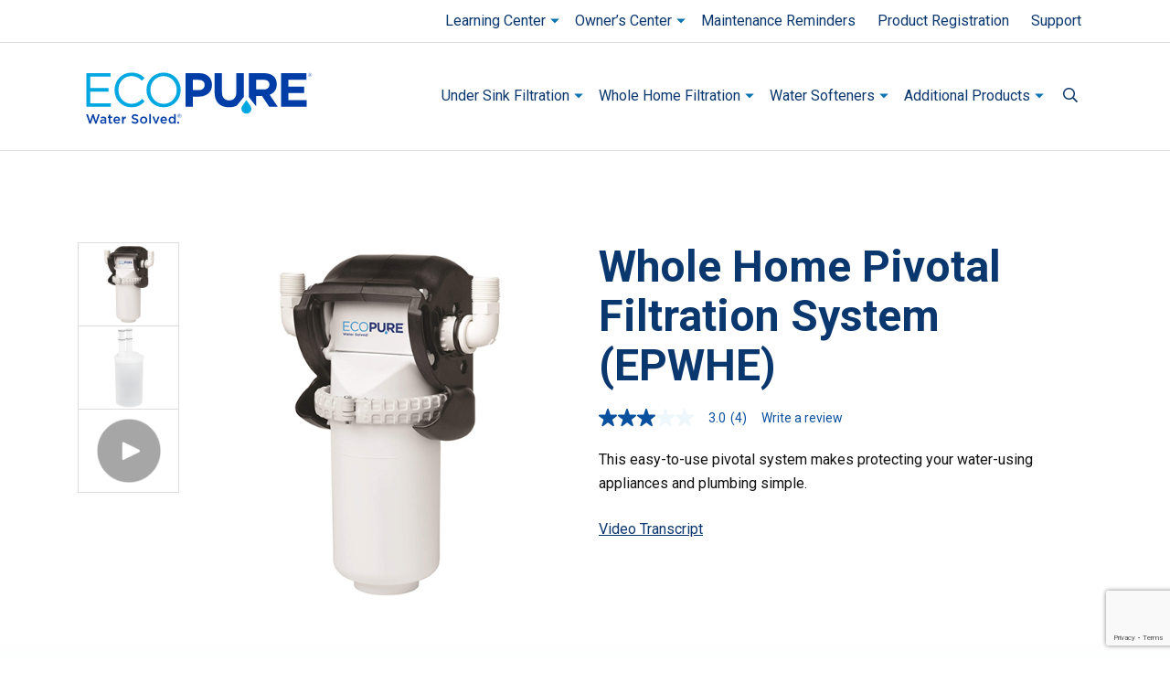

--- FILE ---
content_type: text/html; charset=UTF-8
request_url: https://ecopure.com/product/whole-home-pivotal-filtration-system-epwhe/
body_size: 12564
content:
<!DOCTYPE html>
<html lang="en-US">

<head>
	<meta charset="UTF-8">
	<meta name="viewport" content="width=device-width, initial-scale=1">
	<link rel="profile" href="https://gmpg.org/xfn/11">
	<link rel="pingback" href="https://ecopure.com/xmlrpc.php">

	<meta name='robots' content='index, follow, max-image-preview:large, max-snippet:-1, max-video-preview:-1' />

	<!-- This site is optimized with the Yoast SEO plugin v23.4 - https://yoast.com/wordpress/plugins/seo/ -->
	<title>Whole Home Pivotal Filtration System (EPWHE) - EcoPure</title>
	<link rel="canonical" href="https://ecopure.com/product/whole-home-pivotal-filtration-system-epwhe/" />
	<meta property="og:locale" content="en_US" />
	<meta property="og:type" content="article" />
	<meta property="og:title" content="Whole Home Pivotal Filtration System (EPWHE) - EcoPure" />
	<meta property="og:description" content="Innovative pivotal design makes changing filters quick and mess-free. No tools required." />
	<meta property="og:url" content="https://ecopure.com/product/whole-home-pivotal-filtration-system-epwhe/" />
	<meta property="og:site_name" content="EcoPure" />
	<meta property="article:publisher" content="https://www.facebook.com/EcoPureWaterProducts/" />
	<meta property="article:modified_time" content="2024-11-15T14:48:54+00:00" />
	<meta property="og:image" content="https://ecopure.com/wp-content/uploads/2020/11/EPWHE-FeatureImage.jpg" />
	<meta property="og:image:width" content="500" />
	<meta property="og:image:height" content="500" />
	<meta property="og:image:type" content="image/jpeg" />
	<meta name="twitter:card" content="summary_large_image" />
	<meta name="twitter:label1" content="Est. reading time" />
	<meta name="twitter:data1" content="1 minute" />
	<script type="application/ld+json" class="yoast-schema-graph">{"@context":"https://schema.org","@graph":[{"@type":"WebPage","@id":"https://ecopure.com/product/whole-home-pivotal-filtration-system-epwhe/","url":"https://ecopure.com/product/whole-home-pivotal-filtration-system-epwhe/","name":"Whole Home Pivotal Filtration System (EPWHE) - EcoPure","isPartOf":{"@id":"https://ecopure.com/#website"},"primaryImageOfPage":{"@id":"https://ecopure.com/product/whole-home-pivotal-filtration-system-epwhe/#primaryimage"},"image":{"@id":"https://ecopure.com/product/whole-home-pivotal-filtration-system-epwhe/#primaryimage"},"thumbnailUrl":"https://ecopure.com/wp-content/uploads/2020/11/EPWHE-FeatureImage.jpg","datePublished":"2020-12-02T23:49:47+00:00","dateModified":"2024-11-15T14:48:54+00:00","breadcrumb":{"@id":"https://ecopure.com/product/whole-home-pivotal-filtration-system-epwhe/#breadcrumb"},"inLanguage":"en-US","potentialAction":[{"@type":"ReadAction","target":["https://ecopure.com/product/whole-home-pivotal-filtration-system-epwhe/"]}]},{"@type":"ImageObject","inLanguage":"en-US","@id":"https://ecopure.com/product/whole-home-pivotal-filtration-system-epwhe/#primaryimage","url":"https://ecopure.com/wp-content/uploads/2020/11/EPWHE-FeatureImage.jpg","contentUrl":"https://ecopure.com/wp-content/uploads/2020/11/EPWHE-FeatureImage.jpg","width":500,"height":500,"caption":"EPWHE System Front View"},{"@type":"BreadcrumbList","@id":"https://ecopure.com/product/whole-home-pivotal-filtration-system-epwhe/#breadcrumb","itemListElement":[{"@type":"ListItem","position":1,"name":"Home","item":"https://ecopure.com/"},{"@type":"ListItem","position":2,"name":"Whole Home Pivotal Filtration System (EPWHE)"}]},{"@type":"WebSite","@id":"https://ecopure.com/#website","url":"https://ecopure.com/","name":"EcoPure","description":"","publisher":{"@id":"https://ecopure.com/#organization"},"potentialAction":[{"@type":"SearchAction","target":{"@type":"EntryPoint","urlTemplate":"https://ecopure.com/?s={search_term_string}"},"query-input":{"@type":"PropertyValueSpecification","valueRequired":true,"valueName":"search_term_string"}}],"inLanguage":"en-US"},{"@type":"Organization","@id":"https://ecopure.com/#organization","name":"EcoPure","url":"https://ecopure.com/","logo":{"@type":"ImageObject","inLanguage":"en-US","@id":"https://ecopure.com/#/schema/logo/image/","url":"https://ecopure.com/wp-content/uploads/2020/11/2016_EcoPure-Logo-Blue_V2.svg","contentUrl":"https://ecopure.com/wp-content/uploads/2020/11/2016_EcoPure-Logo-Blue_V2.svg","width":385.80000000000001136868377216160297393798828125,"height":114.2000000000000028421709430404007434844970703125,"caption":"EcoPure"},"image":{"@id":"https://ecopure.com/#/schema/logo/image/"},"sameAs":["https://www.facebook.com/EcoPureWaterProducts/","https://www.instagram.com/ecopurewater/","https://www.youtube.com/channel/UCPYIokuDI_MEX5c0iSwoC9w"]}]}</script>
	<!-- / Yoast SEO plugin. -->


<link rel='dns-prefetch' href='//apps.bazaarvoice.com' />
<link rel='dns-prefetch' href='//fonts.googleapis.com' />
<link rel="alternate" type="application/rss+xml" title="EcoPure &raquo; Feed" href="https://ecopure.com/feed/" />
<link rel="alternate" type="application/rss+xml" title="EcoPure &raquo; Comments Feed" href="https://ecopure.com/comments/feed/" />
<link rel='stylesheet' id='wp-block-library-css' href='https://ecopure.com/wp-includes/css/dist/block-library/style.min.css?ver=6.6.4' type='text/css' media='all' />
<link rel='stylesheet' id='activecampaign-form-block-css' href='https://ecopure.com/wp-content/plugins/activecampaign-subscription-forms/activecampaign-form-block/build/style-index.css?ver=1725042329' type='text/css' media='all' />
<style id='safe-svg-svg-icon-style-inline-css' type='text/css'>
.safe-svg-cover{text-align:center}.safe-svg-cover .safe-svg-inside{display:inline-block;max-width:100%}.safe-svg-cover svg{height:100%;max-height:100%;max-width:100%;width:100%}

</style>
<style id='classic-theme-styles-inline-css' type='text/css'>
/*! This file is auto-generated */
.wp-block-button__link{color:#fff;background-color:#32373c;border-radius:9999px;box-shadow:none;text-decoration:none;padding:calc(.667em + 2px) calc(1.333em + 2px);font-size:1.125em}.wp-block-file__button{background:#32373c;color:#fff;text-decoration:none}
</style>
<style id='global-styles-inline-css' type='text/css'>
:root{--wp--preset--aspect-ratio--square: 1;--wp--preset--aspect-ratio--4-3: 4/3;--wp--preset--aspect-ratio--3-4: 3/4;--wp--preset--aspect-ratio--3-2: 3/2;--wp--preset--aspect-ratio--2-3: 2/3;--wp--preset--aspect-ratio--16-9: 16/9;--wp--preset--aspect-ratio--9-16: 9/16;--wp--preset--color--black: #000;--wp--preset--color--cyan-bluish-gray: #abb8c3;--wp--preset--color--white: #fff;--wp--preset--color--pale-pink: #f78da7;--wp--preset--color--vivid-red: #cf2e2e;--wp--preset--color--luminous-vivid-orange: #ff6900;--wp--preset--color--luminous-vivid-amber: #fcb900;--wp--preset--color--light-green-cyan: #7bdcb5;--wp--preset--color--vivid-green-cyan: #00d084;--wp--preset--color--pale-cyan-blue: #8ed1fc;--wp--preset--color--vivid-cyan-blue: #0693e3;--wp--preset--color--vivid-purple: #9b51e0;--wp--preset--color--alto: #ddd;--wp--preset--color--blue: #21759b;--wp--preset--color--cod-gray: #111;--wp--preset--color--dove-gray: #666;--wp--preset--color--gallery: #eee;--wp--preset--color--gray: #808080;--wp--preset--color--gray-alt: #929292;--wp--preset--color--light-yellow: #fff9c0;--wp--preset--color--mineshaft: #333;--wp--preset--color--silver: #ccc;--wp--preset--color--silver-chalice: #aaa;--wp--preset--color--whitesmoke: #f1f1f1;--wp--preset--gradient--vivid-cyan-blue-to-vivid-purple: linear-gradient(135deg,rgba(6,147,227,1) 0%,rgb(155,81,224) 100%);--wp--preset--gradient--light-green-cyan-to-vivid-green-cyan: linear-gradient(135deg,rgb(122,220,180) 0%,rgb(0,208,130) 100%);--wp--preset--gradient--luminous-vivid-amber-to-luminous-vivid-orange: linear-gradient(135deg,rgba(252,185,0,1) 0%,rgba(255,105,0,1) 100%);--wp--preset--gradient--luminous-vivid-orange-to-vivid-red: linear-gradient(135deg,rgba(255,105,0,1) 0%,rgb(207,46,46) 100%);--wp--preset--gradient--very-light-gray-to-cyan-bluish-gray: linear-gradient(135deg,rgb(238,238,238) 0%,rgb(169,184,195) 100%);--wp--preset--gradient--cool-to-warm-spectrum: linear-gradient(135deg,rgb(74,234,220) 0%,rgb(151,120,209) 20%,rgb(207,42,186) 40%,rgb(238,44,130) 60%,rgb(251,105,98) 80%,rgb(254,248,76) 100%);--wp--preset--gradient--blush-light-purple: linear-gradient(135deg,rgb(255,206,236) 0%,rgb(152,150,240) 100%);--wp--preset--gradient--blush-bordeaux: linear-gradient(135deg,rgb(254,205,165) 0%,rgb(254,45,45) 50%,rgb(107,0,62) 100%);--wp--preset--gradient--luminous-dusk: linear-gradient(135deg,rgb(255,203,112) 0%,rgb(199,81,192) 50%,rgb(65,88,208) 100%);--wp--preset--gradient--pale-ocean: linear-gradient(135deg,rgb(255,245,203) 0%,rgb(182,227,212) 50%,rgb(51,167,181) 100%);--wp--preset--gradient--electric-grass: linear-gradient(135deg,rgb(202,248,128) 0%,rgb(113,206,126) 100%);--wp--preset--gradient--midnight: linear-gradient(135deg,rgb(2,3,129) 0%,rgb(40,116,252) 100%);--wp--preset--font-size--small: 12px;--wp--preset--font-size--medium: 20px;--wp--preset--font-size--large: 36px;--wp--preset--font-size--x-large: 42px;--wp--preset--font-size--normal: 16px;--wp--preset--font-size--huge: 50px;--wp--preset--spacing--20: 0.44rem;--wp--preset--spacing--30: 0.67rem;--wp--preset--spacing--40: 1rem;--wp--preset--spacing--50: 1.5rem;--wp--preset--spacing--60: 2.25rem;--wp--preset--spacing--70: 3.38rem;--wp--preset--spacing--80: 5.06rem;--wp--preset--shadow--natural: 6px 6px 9px rgba(0, 0, 0, 0.2);--wp--preset--shadow--deep: 12px 12px 50px rgba(0, 0, 0, 0.4);--wp--preset--shadow--sharp: 6px 6px 0px rgba(0, 0, 0, 0.2);--wp--preset--shadow--outlined: 6px 6px 0px -3px rgba(255, 255, 255, 1), 6px 6px rgba(0, 0, 0, 1);--wp--preset--shadow--crisp: 6px 6px 0px rgba(0, 0, 0, 1);}:where(.is-layout-flex){gap: 0.5em;}:where(.is-layout-grid){gap: 0.5em;}body .is-layout-flex{display: flex;}.is-layout-flex{flex-wrap: wrap;align-items: center;}.is-layout-flex > :is(*, div){margin: 0;}body .is-layout-grid{display: grid;}.is-layout-grid > :is(*, div){margin: 0;}:where(.wp-block-columns.is-layout-flex){gap: 2em;}:where(.wp-block-columns.is-layout-grid){gap: 2em;}:where(.wp-block-post-template.is-layout-flex){gap: 1.25em;}:where(.wp-block-post-template.is-layout-grid){gap: 1.25em;}.has-black-color{color: var(--wp--preset--color--black) !important;}.has-cyan-bluish-gray-color{color: var(--wp--preset--color--cyan-bluish-gray) !important;}.has-white-color{color: var(--wp--preset--color--white) !important;}.has-pale-pink-color{color: var(--wp--preset--color--pale-pink) !important;}.has-vivid-red-color{color: var(--wp--preset--color--vivid-red) !important;}.has-luminous-vivid-orange-color{color: var(--wp--preset--color--luminous-vivid-orange) !important;}.has-luminous-vivid-amber-color{color: var(--wp--preset--color--luminous-vivid-amber) !important;}.has-light-green-cyan-color{color: var(--wp--preset--color--light-green-cyan) !important;}.has-vivid-green-cyan-color{color: var(--wp--preset--color--vivid-green-cyan) !important;}.has-pale-cyan-blue-color{color: var(--wp--preset--color--pale-cyan-blue) !important;}.has-vivid-cyan-blue-color{color: var(--wp--preset--color--vivid-cyan-blue) !important;}.has-vivid-purple-color{color: var(--wp--preset--color--vivid-purple) !important;}.has-black-background-color{background-color: var(--wp--preset--color--black) !important;}.has-cyan-bluish-gray-background-color{background-color: var(--wp--preset--color--cyan-bluish-gray) !important;}.has-white-background-color{background-color: var(--wp--preset--color--white) !important;}.has-pale-pink-background-color{background-color: var(--wp--preset--color--pale-pink) !important;}.has-vivid-red-background-color{background-color: var(--wp--preset--color--vivid-red) !important;}.has-luminous-vivid-orange-background-color{background-color: var(--wp--preset--color--luminous-vivid-orange) !important;}.has-luminous-vivid-amber-background-color{background-color: var(--wp--preset--color--luminous-vivid-amber) !important;}.has-light-green-cyan-background-color{background-color: var(--wp--preset--color--light-green-cyan) !important;}.has-vivid-green-cyan-background-color{background-color: var(--wp--preset--color--vivid-green-cyan) !important;}.has-pale-cyan-blue-background-color{background-color: var(--wp--preset--color--pale-cyan-blue) !important;}.has-vivid-cyan-blue-background-color{background-color: var(--wp--preset--color--vivid-cyan-blue) !important;}.has-vivid-purple-background-color{background-color: var(--wp--preset--color--vivid-purple) !important;}.has-black-border-color{border-color: var(--wp--preset--color--black) !important;}.has-cyan-bluish-gray-border-color{border-color: var(--wp--preset--color--cyan-bluish-gray) !important;}.has-white-border-color{border-color: var(--wp--preset--color--white) !important;}.has-pale-pink-border-color{border-color: var(--wp--preset--color--pale-pink) !important;}.has-vivid-red-border-color{border-color: var(--wp--preset--color--vivid-red) !important;}.has-luminous-vivid-orange-border-color{border-color: var(--wp--preset--color--luminous-vivid-orange) !important;}.has-luminous-vivid-amber-border-color{border-color: var(--wp--preset--color--luminous-vivid-amber) !important;}.has-light-green-cyan-border-color{border-color: var(--wp--preset--color--light-green-cyan) !important;}.has-vivid-green-cyan-border-color{border-color: var(--wp--preset--color--vivid-green-cyan) !important;}.has-pale-cyan-blue-border-color{border-color: var(--wp--preset--color--pale-cyan-blue) !important;}.has-vivid-cyan-blue-border-color{border-color: var(--wp--preset--color--vivid-cyan-blue) !important;}.has-vivid-purple-border-color{border-color: var(--wp--preset--color--vivid-purple) !important;}.has-vivid-cyan-blue-to-vivid-purple-gradient-background{background: var(--wp--preset--gradient--vivid-cyan-blue-to-vivid-purple) !important;}.has-light-green-cyan-to-vivid-green-cyan-gradient-background{background: var(--wp--preset--gradient--light-green-cyan-to-vivid-green-cyan) !important;}.has-luminous-vivid-amber-to-luminous-vivid-orange-gradient-background{background: var(--wp--preset--gradient--luminous-vivid-amber-to-luminous-vivid-orange) !important;}.has-luminous-vivid-orange-to-vivid-red-gradient-background{background: var(--wp--preset--gradient--luminous-vivid-orange-to-vivid-red) !important;}.has-very-light-gray-to-cyan-bluish-gray-gradient-background{background: var(--wp--preset--gradient--very-light-gray-to-cyan-bluish-gray) !important;}.has-cool-to-warm-spectrum-gradient-background{background: var(--wp--preset--gradient--cool-to-warm-spectrum) !important;}.has-blush-light-purple-gradient-background{background: var(--wp--preset--gradient--blush-light-purple) !important;}.has-blush-bordeaux-gradient-background{background: var(--wp--preset--gradient--blush-bordeaux) !important;}.has-luminous-dusk-gradient-background{background: var(--wp--preset--gradient--luminous-dusk) !important;}.has-pale-ocean-gradient-background{background: var(--wp--preset--gradient--pale-ocean) !important;}.has-electric-grass-gradient-background{background: var(--wp--preset--gradient--electric-grass) !important;}.has-midnight-gradient-background{background: var(--wp--preset--gradient--midnight) !important;}.has-small-font-size{font-size: var(--wp--preset--font-size--small) !important;}.has-medium-font-size{font-size: var(--wp--preset--font-size--medium) !important;}.has-large-font-size{font-size: var(--wp--preset--font-size--large) !important;}.has-x-large-font-size{font-size: var(--wp--preset--font-size--x-large) !important;}
:where(.wp-block-post-template.is-layout-flex){gap: 1.25em;}:where(.wp-block-post-template.is-layout-grid){gap: 1.25em;}
:where(.wp-block-columns.is-layout-flex){gap: 2em;}:where(.wp-block-columns.is-layout-grid){gap: 2em;}
:root :where(.wp-block-pullquote){font-size: 1.5em;line-height: 1.6;}
</style>
<link rel='stylesheet' id='contact-form-7-css' href='https://ecopure.com/wp-content/plugins/contact-form-7/includes/css/styles.css?ver=5.9.8' type='text/css' media='all' />
<link rel='stylesheet' id='r55-google-fonts-css' href='//fonts.googleapis.com/css2?family=Roboto%3Awght%40400%3B700&#038;display=swap&#038;ver=6.6.4' type='text/css' media='all' />
<link rel='stylesheet' id='ecopure-fontawesome-css' href='https://ecopure.com/wp-content/themes/ecopure/assets/vendor/fontawesome/css/all.min.css?ver=5.8.1' type='text/css' media='all' />
<link rel='stylesheet' id='ecopure-style-css' href='https://ecopure.com/wp-content/themes/ecopure/style.min.css?ver=1.0.0' type='text/css' media='all' />
<link rel='stylesheet' id='ecopure-fancybox-css-css' href='https://ecopure.com/wp-content/themes/ecopure/assets/vendor/fancybox/jquery.fancybox.min.css?ver=1.0.0' type='text/css' media='all' />
<script type="text/javascript" src="https://ecopure.com/wp-includes/js/jquery/jquery.min.js?ver=3.7.1" id="jquery-core-js"></script>
<script type="text/javascript" src="https://ecopure.com/wp-includes/js/jquery/jquery-migrate.min.js?ver=3.4.1" id="jquery-migrate-js"></script>
<script src="https://ecopure.com/wp-content/themes/ecopure/assets/vendor/fancybox/jquery.fancybox.min.js?ver=1.0.0" defer="defer" type="text/javascript"></script>
<script type="text/javascript" src="https://apps.bazaarvoice.com/deployments/ecopure/main_site/production/en_US/bv.js?ver=6.6.4" id="ecopure-bazaar-voice-js"></script>
<link rel="https://api.w.org/" href="https://ecopure.com/wp-json/" /><link rel="alternate" title="JSON" type="application/json" href="https://ecopure.com/wp-json/wp/v2/product/689" /><link rel="EditURI" type="application/rsd+xml" title="RSD" href="https://ecopure.com/xmlrpc.php?rsd" />
<link rel='shortlink' href='https://ecopure.com/?p=689' />
<link rel="alternate" title="oEmbed (JSON)" type="application/json+oembed" href="https://ecopure.com/wp-json/oembed/1.0/embed?url=https%3A%2F%2Fecopure.com%2Fproduct%2Fwhole-home-pivotal-filtration-system-epwhe%2F" />
<link rel="alternate" title="oEmbed (XML)" type="text/xml+oembed" href="https://ecopure.com/wp-json/oembed/1.0/embed?url=https%3A%2F%2Fecopure.com%2Fproduct%2Fwhole-home-pivotal-filtration-system-epwhe%2F&#038;format=xml" />
		<script>
			document.documentElement.className = document.documentElement.className.replace('no-js', 'js');
		</script>
				<style>
			.no-js img.lazyload {
				display: none;
			}

			figure.wp-block-image img.lazyloading {
				min-width: 150px;
			}

						.lazyload, .lazyloading {
				opacity: 0;
			}

			.lazyloaded {
				opacity: 1;
				transition: opacity 400ms;
				transition-delay: 0ms;
			}

					</style>
		<style type="text/css">.recentcomments a{display:inline !important;padding:0 !important;margin:0 !important;}</style><link rel="icon" href="https://ecopure.com/wp-content/uploads/2021/01/cropped-EcoPureFavicon-32x32.png" sizes="32x32" />
<link rel="icon" href="https://ecopure.com/wp-content/uploads/2021/01/cropped-EcoPureFavicon-192x192.png" sizes="192x192" />
<link rel="apple-touch-icon" href="https://ecopure.com/wp-content/uploads/2021/01/cropped-EcoPureFavicon-180x180.png" />
<meta name="msapplication-TileImage" content="https://ecopure.com/wp-content/uploads/2021/01/cropped-EcoPureFavicon-270x270.png" />

	<!-- Google Tag Manager -->
	<script>
		(function( w, d, s, l, i ) {
			w[l] = w[l] || [];
			w[l].push( {
				'gtm.start': new Date().getTime(),
				event: 'gtm.js'
			} );
			var f = d.getElementsByTagName( s )[0],
					j = d.createElement( s ),
					dl = l != 'dataLayer' ? '&l=' + l : '';
			j.async = true;
			j.src =
					'https://www.googletagmanager.com/gtm.js?id=' + i + dl;
			f.parentNode.insertBefore( j, f );
		})( window, document, 'script', 'dataLayer', 'GTM-TPQ9JLV' );
	</script>
	<!-- End Google Tag Manager -->

</head>

<body class="product-template-default single single-product postid-689 wp-custom-logo wp-embed-responsive site-wrapper group-blog no-js">
<!-- Google Tag Manager (noscript) -->
<noscript>
	<iframe src="https://www.googletagmanager.com/ns.html?id=GTM-TPQ9JLV" height="0" width="0"
			style="display:none;visibility:hidden"></iframe>
</noscript>
<!-- End Google Tag Manager (noscript) -->

<a class="skip-link sr-only sr-only-focusable" href="#main">Skip to content</a>

<header class="site-header">

	<div class="topbar d-none d-lg-block">
		<div class="container">
			<div class="row">
				<div class="col-12">
					<nav class="navbar navbar-expand-xl" aria-label="utility">
						<ul id="menu-utility" class="nav ml-auto d-flex justify-content-end"><li itemscope="itemscope" itemtype="https://www.schema.org/SiteNavigationElement" id="menu-item-37" class="menu-item menu-item-type-post_type menu-item-object-page menu-item-has-children dropdown menu-item-37 nav-item"><a href="#" data-toggle="dropdown" aria-expanded="false" aria-controls="menu-item-dropdown-37" role="button" class="dropdown-toggle nav-link" id="menu-item-dropdown-toggle-37">Learning Center</a>
<ul class="dropdown-menu" aria-labelledby="menu-item-dropdown-toggle-37" id="menu-item-dropdown-37">
	<li itemscope="itemscope" itemtype="https://www.schema.org/SiteNavigationElement" id="menu-item-40" class="menu-item menu-item-type-post_type menu-item-object-page menu-item-40 nav-item"><a href="https://ecopure.com/learning-center/what-is-hard-water/" class="dropdown-item">What Is Hard Water?</a></li>
	<li itemscope="itemscope" itemtype="https://www.schema.org/SiteNavigationElement" id="menu-item-39" class="menu-item menu-item-type-post_type menu-item-object-page menu-item-39 nav-item"><a href="https://ecopure.com/learning-center/how-a-water-softener-works/" class="dropdown-item">How a Water Softener Works</a></li>
	<li itemscope="itemscope" itemtype="https://www.schema.org/SiteNavigationElement" id="menu-item-38" class="menu-item menu-item-type-post_type menu-item-object-page menu-item-38 nav-item"><a href="https://ecopure.com/learning-center/get-a-free-test-strip/" class="dropdown-item">Get a Free Test Strip</a></li>
</ul>
</li>
<li itemscope="itemscope" itemtype="https://www.schema.org/SiteNavigationElement" id="menu-item-42" class="menu-item menu-item-type-post_type menu-item-object-page menu-item-has-children dropdown menu-item-42 nav-item"><a href="#" data-toggle="dropdown" aria-expanded="false" aria-controls="menu-item-dropdown-42" role="button" class="dropdown-toggle nav-link" id="menu-item-dropdown-toggle-42">Owner’s Center</a>
<ul class="dropdown-menu" aria-labelledby="menu-item-dropdown-toggle-42" id="menu-item-dropdown-42">
	<li itemscope="itemscope" itemtype="https://www.schema.org/SiteNavigationElement" id="menu-item-640" class="menu-item menu-item-type-custom menu-item-object-custom menu-item-640 nav-item"><a target="_blank" href="https://warranty.ecopurehome.com/ecopure/" class="dropdown-item">Product Registration</a></li>
	<li itemscope="itemscope" itemtype="https://www.schema.org/SiteNavigationElement" id="menu-item-44" class="menu-item menu-item-type-post_type menu-item-object-page menu-item-44 nav-item"><a href="https://ecopure.com/replacement-parts/" class="dropdown-item">Replacement Parts</a></li>
	<li itemscope="itemscope" itemtype="https://www.schema.org/SiteNavigationElement" id="menu-item-869" class="menu-item menu-item-type-post_type menu-item-object-page menu-item-869 nav-item"><a href="https://ecopure.com/extended-warranty/" class="dropdown-item">Extended Warranty</a></li>
	<li itemscope="itemscope" itemtype="https://www.schema.org/SiteNavigationElement" id="menu-item-1381" class="menu-item menu-item-type-post_type menu-item-object-page menu-item-1381 nav-item"><a href="https://ecopure.com/owners-manuals/" class="dropdown-item">Owner’s Manuals</a></li>
</ul>
</li>
<li itemscope="itemscope" itemtype="https://www.schema.org/SiteNavigationElement" id="menu-item-45" class="menu-item menu-item-type-post_type menu-item-object-page menu-item-45 nav-item"><a href="https://ecopure.com/maintenance-reminders/" class="nav-link">Maintenance Reminders</a></li>
<li itemscope="itemscope" itemtype="https://www.schema.org/SiteNavigationElement" id="menu-item-596" class="menu-item menu-item-type-custom menu-item-object-custom menu-item-596 nav-item"><a target="_blank" href="https://warranty.ecopurehome.com/ecopure/" class="nav-link">Product Registration</a></li>
<li itemscope="itemscope" itemtype="https://www.schema.org/SiteNavigationElement" id="menu-item-3287" class="menu-item menu-item-type-custom menu-item-object-custom menu-item-3287 nav-item"><a target="_blank" href="https://ecopure.zendesk.com/hc/en-us" class="nav-link">Support</a></li>
</ul>					</nav>
				</div>
			</div>
		</div>
	</div>

	<div class="container d-none d-lg-block">
		<div class="row">
			<div class="col-12">
				<nav class="navbar navbar-expand-lg" aria-label="primary">
					<div class="navbar-brand">
						<a href="https://ecopure.com/" class="custom-logo-link" rel="home"><img width="385" height="114" data-src="https://ecopure.com/wp-content/uploads/2020/11/2016_EcoPure-Logo-Blue_V2.svg" class="custom-logo lazyload" alt="EcoPure Home" decoding="async" src="[data-uri]" style="--smush-placeholder-width: 385px; --smush-placeholder-aspect-ratio: 385/114;" /><noscript><img width="385" height="114" data-src="https://ecopure.com/wp-content/uploads/2020/11/2016_EcoPure-Logo-Blue_V2.svg" class="custom-logo lazyload" alt="EcoPure Home" decoding="async" src="[data-uri]" style="--smush-placeholder-width: 385px; --smush-placeholder-aspect-ratio: 385/114;" /><noscript><img width="385" height="114" data-src="https://ecopure.com/wp-content/uploads/2020/11/2016_EcoPure-Logo-Blue_V2.svg" class="custom-logo lazyload" alt="EcoPure Home" decoding="async" src="[data-uri]" style="--smush-placeholder-width: 385px; --smush-placeholder-aspect-ratio: 385/114;" /><noscript><img width="385" height="114" src="https://ecopure.com/wp-content/uploads/2020/11/2016_EcoPure-Logo-Blue_V2.svg" class="custom-logo" alt="EcoPure Home" decoding="async" /></noscript></noscript></noscript></a>					</div>
					<div id="bs-navbar-collapse" class="collapse navbar-collapse"><ul id="primary-menu" class="nav navbar-nav ml-auto"><li itemscope="itemscope" itemtype="https://www.schema.org/SiteNavigationElement" id="menu-item-51" class="menu-item menu-item-type-custom menu-item-object-custom menu-item-has-children dropdown menu-item-51 nav-item"><a href="#" data-toggle="dropdown" aria-expanded="false" aria-controls="menu-item-dropdown-51" role="button" class="dropdown-toggle nav-link" id="menu-item-dropdown-toggle-51">Under Sink Filtration</a>
<ul class="dropdown-menu" aria-labelledby="menu-item-dropdown-toggle-51" id="menu-item-dropdown-51">
	<li itemscope="itemscope" itemtype="https://www.schema.org/SiteNavigationElement" id="menu-item-281" class="menu-item menu-item-type-post_type menu-item-object-page menu-item-281 nav-item"><a href="https://ecopure.com/under-sink-filtration-systems/" class="dropdown-item">Under Sink Filtration Systems</a></li>
	<li itemscope="itemscope" itemtype="https://www.schema.org/SiteNavigationElement" id="menu-item-280" class="menu-item menu-item-type-post_type menu-item-object-page menu-item-280 nav-item"><a href="https://ecopure.com/under-sink-replacement-filters/" class="dropdown-item">Under Sink Replacement Filters</a></li>
</ul>
</li>
<li itemscope="itemscope" itemtype="https://www.schema.org/SiteNavigationElement" id="menu-item-52" class="menu-item menu-item-type-custom menu-item-object-custom menu-item-has-children dropdown menu-item-52 nav-item"><a href="#" data-toggle="dropdown" aria-expanded="false" aria-controls="menu-item-dropdown-52" role="button" class="dropdown-toggle nav-link" id="menu-item-dropdown-toggle-52">Whole Home Filtration</a>
<ul class="dropdown-menu" aria-labelledby="menu-item-dropdown-toggle-52" id="menu-item-dropdown-52">
	<li itemscope="itemscope" itemtype="https://www.schema.org/SiteNavigationElement" id="menu-item-283" class="menu-item menu-item-type-post_type menu-item-object-page menu-item-283 nav-item"><a href="https://ecopure.com/whole-home-filtrations-systems/" class="dropdown-item">Whole Home Filtrations Systems</a></li>
	<li itemscope="itemscope" itemtype="https://www.schema.org/SiteNavigationElement" id="menu-item-282" class="menu-item menu-item-type-post_type menu-item-object-page menu-item-282 nav-item"><a href="https://ecopure.com/whole-home-replacement-filters/" class="dropdown-item">Whole Home Replacement Filters</a></li>
</ul>
</li>
<li itemscope="itemscope" itemtype="https://www.schema.org/SiteNavigationElement" id="menu-item-53" class="menu-item menu-item-type-custom menu-item-object-custom menu-item-has-children dropdown menu-item-53 nav-item"><a href="#" data-toggle="dropdown" aria-expanded="false" aria-controls="menu-item-dropdown-53" role="button" class="dropdown-toggle nav-link" id="menu-item-dropdown-toggle-53">Water Softeners</a>
<ul class="dropdown-menu" aria-labelledby="menu-item-dropdown-toggle-53" id="menu-item-dropdown-53">
	<li itemscope="itemscope" itemtype="https://www.schema.org/SiteNavigationElement" id="menu-item-284" class="menu-item menu-item-type-post_type menu-item-object-page menu-item-284 nav-item"><a href="https://ecopure.com/water-softeners-us/" class="dropdown-item">Water Softeners (US)</a></li>
	<li itemscope="itemscope" itemtype="https://www.schema.org/SiteNavigationElement" id="menu-item-285" class="menu-item menu-item-type-post_type menu-item-object-page menu-item-285 nav-item"><a href="https://ecopure.com/water-softeners-can/" class="dropdown-item">Water Softeners (CAN)</a></li>
	<li itemscope="itemscope" itemtype="https://www.schema.org/SiteNavigationElement" id="menu-item-286" class="menu-item menu-item-type-post_type menu-item-object-page menu-item-286 nav-item"><a href="https://ecopure.com/water-softener-installation/" class="dropdown-item">Water Softener Installation</a></li>
	<li itemscope="itemscope" itemtype="https://www.schema.org/SiteNavigationElement" id="menu-item-1051" class="menu-item menu-item-type-post_type menu-item-object-product menu-item-1051 nav-item"><a href="https://ecopure.com/product/water-softener-cleaner-epcl/" class="dropdown-item">Water Softener Cleaner</a></li>
</ul>
</li>
<li itemscope="itemscope" itemtype="https://www.schema.org/SiteNavigationElement" id="menu-item-54" class="menu-item menu-item-type-custom menu-item-object-custom menu-item-has-children dropdown menu-item-54 nav-item"><a href="#" data-toggle="dropdown" aria-expanded="false" aria-controls="menu-item-dropdown-54" role="button" class="dropdown-toggle nav-link" id="menu-item-dropdown-toggle-54">Additional Products</a>
<ul class="dropdown-menu" aria-labelledby="menu-item-dropdown-toggle-54" id="menu-item-dropdown-54">
	<li itemscope="itemscope" itemtype="https://www.schema.org/SiteNavigationElement" id="menu-item-290" class="menu-item menu-item-type-post_type menu-item-object-page menu-item-290 nav-item"><a href="https://ecopure.com/refrigerator-filters/" class="dropdown-item">Refrigerator Filters</a></li>
	<li itemscope="itemscope" itemtype="https://www.schema.org/SiteNavigationElement" id="menu-item-289" class="menu-item menu-item-type-post_type menu-item-object-page menu-item-289 nav-item"><a href="https://ecopure.com/rv-filters/" class="dropdown-item">RV Filters</a></li>
	<li itemscope="itemscope" itemtype="https://www.schema.org/SiteNavigationElement" id="menu-item-288" class="menu-item menu-item-type-post_type menu-item-object-page menu-item-288 nav-item"><a href="https://ecopure.com/water-heater-protector/" class="dropdown-item">Water Heater Protector</a></li>
	<li itemscope="itemscope" itemtype="https://www.schema.org/SiteNavigationElement" id="menu-item-291" class="menu-item menu-item-type-post_type menu-item-object-page menu-item-291 nav-item"><a href="https://ecopure.com/accessories/" class="dropdown-item">Accessories</a></li>
</ul>
</li>
</ul></div>					<button class="search" aria-label="Open search bar" aria-controls="search-field" aria-expanded="false">
						<i class="far fa-search" aria-hidden="true"></i>
					</button>
				</nav><!-- #site-navigation-->
			</div>
		</div>
	</div>
	<div class="container-fluid d-lg-none">
		<div class="row">
			<div class="col-12">
				<nav class="navbar navbar-expand-lg">
					<div class="navbar-brand">
						<a href="https://ecopure.com/" class="custom-logo-link" rel="home"><img width="385" height="114" data-src="https://ecopure.com/wp-content/uploads/2020/11/2016_EcoPure-Logo-Blue_V2.svg" class="custom-logo lazyload" alt="EcoPure Home" decoding="async" src="[data-uri]" style="--smush-placeholder-width: 385px; --smush-placeholder-aspect-ratio: 385/114;" /><noscript><img width="385" height="114" data-src="https://ecopure.com/wp-content/uploads/2020/11/2016_EcoPure-Logo-Blue_V2.svg" class="custom-logo lazyload" alt="EcoPure Home" decoding="async" src="[data-uri]" style="--smush-placeholder-width: 385px; --smush-placeholder-aspect-ratio: 385/114;" /><noscript><img width="385" height="114" data-src="https://ecopure.com/wp-content/uploads/2020/11/2016_EcoPure-Logo-Blue_V2.svg" class="custom-logo lazyload" alt="EcoPure Home" decoding="async" src="[data-uri]" style="--smush-placeholder-width: 385px; --smush-placeholder-aspect-ratio: 385/114;" /><noscript><img width="385" height="114" src="https://ecopure.com/wp-content/uploads/2020/11/2016_EcoPure-Logo-Blue_V2.svg" class="custom-logo" alt="EcoPure Home" decoding="async" /></noscript></noscript></noscript></a>					</div>
					<!-- .site-branding -->
											<button class="navbar-toggler collapsed" type="button" data-toggle="collapse"
								data-target="#bs-navbar-collapse" aria-controls="bs-navbar-collapse"
								aria-expanded="false"
								aria-label="Toggle Navigation">
							<span id="menu-icon">
								<span></span>
								<span class="sr-only screen-reader-text">Open Menu</span>
							</span>
							<span class="toggle-text">Menu</span>
						</button>
										<div id="bs-navbar-collapse" class="collapse navbar-collapse"><ul id="primary-menu" class="nav navbar-nav ml-auto"><li itemscope="itemscope" itemtype="https://www.schema.org/SiteNavigationElement" id="menu-item-293" class="menu-item menu-item-type-custom menu-item-object-custom menu-item-has-children dropdown menu-item-293 nav-item"><a href="#" data-toggle="dropdown" aria-expanded="false" aria-controls="menu-item-dropdown-293" role="button" class="dropdown-toggle nav-link" id="menu-item-dropdown-toggle-293">Under Sink Filtration</a>
<ul class="dropdown-menu" aria-labelledby="menu-item-dropdown-toggle-293" id="menu-item-dropdown-293">
	<li itemscope="itemscope" itemtype="https://www.schema.org/SiteNavigationElement" id="menu-item-301" class="menu-item menu-item-type-post_type menu-item-object-page menu-item-301 nav-item"><a href="https://ecopure.com/under-sink-filtration-systems/" class="dropdown-item">Under Sink Filtration Systems</a></li>
	<li itemscope="itemscope" itemtype="https://www.schema.org/SiteNavigationElement" id="menu-item-302" class="menu-item menu-item-type-post_type menu-item-object-page menu-item-302 nav-item"><a href="https://ecopure.com/under-sink-replacement-filters/" class="dropdown-item">Under Sink Replacement Filters</a></li>
</ul>
</li>
<li itemscope="itemscope" itemtype="https://www.schema.org/SiteNavigationElement" id="menu-item-294" class="menu-item menu-item-type-custom menu-item-object-custom menu-item-has-children dropdown menu-item-294 nav-item"><a href="#" data-toggle="dropdown" aria-expanded="false" aria-controls="menu-item-dropdown-294" role="button" class="dropdown-toggle nav-link" id="menu-item-dropdown-toggle-294">Whole Home Filtration</a>
<ul class="dropdown-menu" aria-labelledby="menu-item-dropdown-toggle-294" id="menu-item-dropdown-294">
	<li itemscope="itemscope" itemtype="https://www.schema.org/SiteNavigationElement" id="menu-item-303" class="menu-item menu-item-type-post_type menu-item-object-page menu-item-303 nav-item"><a href="https://ecopure.com/whole-home-filtrations-systems/" class="dropdown-item">Whole Home Filtrations Systems</a></li>
	<li itemscope="itemscope" itemtype="https://www.schema.org/SiteNavigationElement" id="menu-item-304" class="menu-item menu-item-type-post_type menu-item-object-page menu-item-304 nav-item"><a href="https://ecopure.com/whole-home-replacement-filters/" class="dropdown-item">Whole Home Replacement Filters</a></li>
</ul>
</li>
<li itemscope="itemscope" itemtype="https://www.schema.org/SiteNavigationElement" id="menu-item-295" class="menu-item menu-item-type-custom menu-item-object-custom menu-item-has-children dropdown menu-item-295 nav-item"><a href="#" data-toggle="dropdown" aria-expanded="false" aria-controls="menu-item-dropdown-295" role="button" class="dropdown-toggle nav-link" id="menu-item-dropdown-toggle-295">Water Softeners</a>
<ul class="dropdown-menu" aria-labelledby="menu-item-dropdown-toggle-295" id="menu-item-dropdown-295">
	<li itemscope="itemscope" itemtype="https://www.schema.org/SiteNavigationElement" id="menu-item-308" class="menu-item menu-item-type-post_type menu-item-object-page menu-item-308 nav-item"><a href="https://ecopure.com/water-softeners-us/" class="dropdown-item">Water Softeners (US)</a></li>
	<li itemscope="itemscope" itemtype="https://www.schema.org/SiteNavigationElement" id="menu-item-307" class="menu-item menu-item-type-post_type menu-item-object-page menu-item-307 nav-item"><a href="https://ecopure.com/water-softeners-can/" class="dropdown-item">Water Softeners (CAN)</a></li>
	<li itemscope="itemscope" itemtype="https://www.schema.org/SiteNavigationElement" id="menu-item-306" class="menu-item menu-item-type-post_type menu-item-object-page menu-item-306 nav-item"><a href="https://ecopure.com/water-softener-installation/" class="dropdown-item">Water Softener Installation</a></li>
	<li itemscope="itemscope" itemtype="https://www.schema.org/SiteNavigationElement" id="menu-item-1052" class="menu-item menu-item-type-post_type menu-item-object-product menu-item-1052 nav-item"><a href="https://ecopure.com/product/water-softener-cleaner-epcl/" class="dropdown-item">Water Softener Cleaner</a></li>
</ul>
</li>
<li itemscope="itemscope" itemtype="https://www.schema.org/SiteNavigationElement" id="menu-item-296" class="menu-item menu-item-type-custom menu-item-object-custom menu-item-has-children dropdown menu-item-296 nav-item"><a href="#" data-toggle="dropdown" aria-expanded="false" aria-controls="menu-item-dropdown-296" role="button" class="dropdown-toggle nav-link" id="menu-item-dropdown-toggle-296">Additional Products</a>
<ul class="dropdown-menu" aria-labelledby="menu-item-dropdown-toggle-296" id="menu-item-dropdown-296">
	<li itemscope="itemscope" itemtype="https://www.schema.org/SiteNavigationElement" id="menu-item-310" class="menu-item menu-item-type-post_type menu-item-object-page menu-item-310 nav-item"><a href="https://ecopure.com/refrigerator-filters/" class="dropdown-item">Refrigerator Filters</a></li>
	<li itemscope="itemscope" itemtype="https://www.schema.org/SiteNavigationElement" id="menu-item-311" class="menu-item menu-item-type-post_type menu-item-object-page menu-item-311 nav-item"><a href="https://ecopure.com/rv-filters/" class="dropdown-item">RV Filters</a></li>
	<li itemscope="itemscope" itemtype="https://www.schema.org/SiteNavigationElement" id="menu-item-312" class="menu-item menu-item-type-post_type menu-item-object-page menu-item-312 nav-item"><a href="https://ecopure.com/water-heater-protector/" class="dropdown-item">Water Heater Protector</a></li>
	<li itemscope="itemscope" itemtype="https://www.schema.org/SiteNavigationElement" id="menu-item-309" class="menu-item menu-item-type-post_type menu-item-object-page menu-item-309 nav-item"><a href="https://ecopure.com/accessories/" class="dropdown-item">Accessories</a></li>
</ul>
</li>
<li itemscope="itemscope" itemtype="https://www.schema.org/SiteNavigationElement" id="menu-item-297" class="menu-item menu-item-type-custom menu-item-object-custom menu-item-has-children dropdown menu-item-297 nav-item"><a href="#" data-toggle="dropdown" aria-expanded="false" aria-controls="menu-item-dropdown-297" role="button" class="dropdown-toggle nav-link" id="menu-item-dropdown-toggle-297">Learning Center</a>
<ul class="dropdown-menu" aria-labelledby="menu-item-dropdown-toggle-297" id="menu-item-dropdown-297">
	<li itemscope="itemscope" itemtype="https://www.schema.org/SiteNavigationElement" id="menu-item-315" class="menu-item menu-item-type-post_type menu-item-object-page menu-item-315 nav-item"><a href="https://ecopure.com/learning-center/what-is-hard-water/" class="dropdown-item">What Is Hard Water?</a></li>
	<li itemscope="itemscope" itemtype="https://www.schema.org/SiteNavigationElement" id="menu-item-314" class="menu-item menu-item-type-post_type menu-item-object-page menu-item-314 nav-item"><a href="https://ecopure.com/learning-center/how-a-water-softener-works/" class="dropdown-item">How a Water Softener Works</a></li>
	<li itemscope="itemscope" itemtype="https://www.schema.org/SiteNavigationElement" id="menu-item-313" class="menu-item menu-item-type-post_type menu-item-object-page menu-item-313 nav-item"><a href="https://ecopure.com/learning-center/get-a-free-test-strip/" class="dropdown-item">Get a Free Test Strip</a></li>
</ul>
</li>
<li itemscope="itemscope" itemtype="https://www.schema.org/SiteNavigationElement" id="menu-item-298" class="menu-item menu-item-type-custom menu-item-object-custom menu-item-has-children dropdown menu-item-298 nav-item"><a href="#" data-toggle="dropdown" aria-expanded="false" aria-controls="menu-item-dropdown-298" role="button" class="dropdown-toggle nav-link" id="menu-item-dropdown-toggle-298">Owner&#8217;s Center</a>
<ul class="dropdown-menu" aria-labelledby="menu-item-dropdown-toggle-298" id="menu-item-dropdown-298">
	<li itemscope="itemscope" itemtype="https://www.schema.org/SiteNavigationElement" id="menu-item-595" class="menu-item menu-item-type-custom menu-item-object-custom menu-item-595 nav-item"><a target="_blank" href="https://warranty.ecopurehome.com/ecopure/" class="dropdown-item">Product Registration</a></li>
	<li itemscope="itemscope" itemtype="https://www.schema.org/SiteNavigationElement" id="menu-item-316" class="menu-item menu-item-type-post_type menu-item-object-page menu-item-316 nav-item"><a href="https://ecopure.com/replacement-parts/" class="dropdown-item">Replacement Parts</a></li>
	<li itemscope="itemscope" itemtype="https://www.schema.org/SiteNavigationElement" id="menu-item-299" class="menu-item menu-item-type-post_type menu-item-object-page menu-item-299 nav-item"><a href="https://ecopure.com/maintenance-reminders/" class="dropdown-item">Maintenance Reminders</a></li>
	<li itemscope="itemscope" itemtype="https://www.schema.org/SiteNavigationElement" id="menu-item-1421" class="menu-item menu-item-type-post_type menu-item-object-page menu-item-1421 nav-item"><a href="https://ecopure.com/owners-manuals/" class="dropdown-item">Owner’s Manuals</a></li>
</ul>
</li>
</ul></div>				</nav><!-- #site-navigation-->
			</div>
		</div>
	</div>

</header><!-- .site-header-->
<div class="search-form-wrap" aria-hidden="true"><div class="container">
	<div class="row">
		<div class="col d-flex">
			<i class="far fa-search"></i>
			<form method="get" class="search-form" action="https://ecopure.com/">
				<label for="search-field"><span class="sr-only">Search for something...</span></label>
				<input class="search-field" id="search-field" type="text" name="s" value="" aria-required="false" autocomplete="off" placeholder="Search for something..." />
				<input type="submit" id="search-submit" class="button button-search d-none" value="Submit" />
			</form>
		</div>
	</div>
</div>
</div>
	<div class="display-flex grid-wrapper">
		<main id="main" class="site-main">

			
<section class="product-hero">
	<div class="container">
		<div class="row">
			<div class="col-lg-6 mb-4 mb-lg-0">
				<div class="product-carousel d-flex" role="region" aria-label="carousel">
					<p class="sr-only">This is a carousel with one large image and a track of thumbnails below. Select any of the image buttons to change the main image above. The video transcripts are located beneath the product description for any product with a video modal.</p>

					<!-- Large, currently-active image -->
					<div class="current-image d-flex justify-content-center">
						<img decoding="async" data-src="https://ecopure.com/wp-content/uploads/2020/11/EPWHE-FeatureImage.jpg" alt="EPWHE System Front View" src="[data-uri]" class="lazyload" style="--smush-placeholder-width: 500px; --smush-placeholder-aspect-ratio: 500/500;" /><noscript><img decoding="async" data-src="https://ecopure.com/wp-content/uploads/2020/11/EPWHE-FeatureImage.jpg" alt="EPWHE System Front View" src="[data-uri]" class="lazyload" style="--smush-placeholder-width: 500px; --smush-placeholder-aspect-ratio: 500/500;" /><noscript><img decoding="async" src="https://ecopure.com/wp-content/uploads/2020/11/EPWHE-FeatureImage.jpg" alt="EPWHE System Front View"/></noscript></noscript>					</div>

					<!-- Thumbnail track -->
					<div class="thumbnails-track d-flex">
						<!-- Thumbnails -->
						<div class="thumbnails d-flex">
							<div class="thumbnail d-flex align-items-center justify-content-center">
								<button class="thumbnail-button" aria-label="image 1 of 3" aria-current="true">
									<img decoding="async" data-src="https://ecopure.com/wp-content/uploads/2020/11/EPWHE-FeatureImage.jpg" alt="EPWHE System Front View" src="[data-uri]" class="lazyload" style="--smush-placeholder-width: 500px; --smush-placeholder-aspect-ratio: 500/500;" /><noscript><img decoding="async" data-src="https://ecopure.com/wp-content/uploads/2020/11/EPWHE-FeatureImage.jpg" alt="EPWHE System Front View" src="[data-uri]" class="lazyload" style="--smush-placeholder-width: 500px; --smush-placeholder-aspect-ratio: 500/500;" /><noscript><img decoding="async" src="https://ecopure.com/wp-content/uploads/2020/11/EPWHE-FeatureImage.jpg" alt="EPWHE System Front View"/></noscript></noscript>								</button>
							</div>
							<div class="thumbnail d-flex align-items-center justify-content-center"><button class="thumbnail-button" aria-label="image 2 of 3"><img decoding="async" data-src="https://ecopure.com/wp-content/uploads/2020/11/EPWHE-Filter.jpg" alt="EPWHE Filter" src="[data-uri]" class="lazyload" style="--smush-placeholder-width: 500px; --smush-placeholder-aspect-ratio: 500/500;" /><noscript><img decoding="async" src="https://ecopure.com/wp-content/uploads/2020/11/EPWHE-Filter.jpg" alt="EPWHE Filter"/></noscript></button></div><div class="thumbnail d-flex align-items-center justify-content-center"><button class="video-button" data-fancybox-youtube href="https://www.youtube.com/watch?v=uUTWGwez3Kk&amp;autoplay=0&amp;rel=0&amp;controls=1&amp;showinfo=0" aria-label="play product video"><img decoding="async" data-src="https://ecopure.com/wp-content/themes/ecopure/assets/images/play-icon.png" alt="play video" src="[data-uri]" class="lazyload" /><noscript><img decoding="async" src="https://ecopure.com/wp-content/themes/ecopure/assets/images/play-icon.png" alt="play video"/></noscript></button></div>						</div>
					</div>
				</div>
			</div>
			<div class="col-lg-6">
				<h1>Whole Home Pivotal Filtration System (EPWHE)</h1>
								<div class="bv-review-stars" data-bv-show="rating_summary" data-bv-productId="EPWHE"></div>
				<p>This easy-to-use pivotal system makes protecting your water-using appliances and plumbing simple.</p>
<p><a href="https://ecopure.com/whole-house-water-filtration-systems-and-filters-ecopure-video-transcript/">Video Transcript</a></p>
			</div>
		</div>
	</div>
</section>



	<section class="buy-buttons">
		<div class="container">
							<div class="row">
					<div class="col">
						<h2>Where to Buy</h2>
					</div>
				</div>
						<ul class="row">
									<li class="col-sm-6 col-md-4 col-lg-3">
												<a href="https://www.amazon.com/EcoPure-EPWHE-Whole-Filtration-System/dp/B01NBKKHMQ/ref=sr_1_1?ie=UTF8&#038;qid=1503599165&#038;sr=8-1&#038;keywords=epwhe" class="button mb-3 w-100">Amazon</a>
					</li>
									<li class="col-sm-6 col-md-4 col-lg-3">
												<a href="http://www.homedepot.com/p/EcoPure-No-Mess-Innovative-Whole-Home-Water-Filter-System-EPWHE/301061456" class="button mb-3 w-100">Home Depot</a>
					</li>
									<li class="col-sm-6 col-md-4 col-lg-3">
												<a href="https://www.landmsupply.com/ecopure-no-mess-whole-home-filtration-system-epwhe" class="button mb-3 w-100">L&amp;M Supply</a>
					</li>
									<li class="col-sm-6 col-md-4 col-lg-3">
												<a href="https://www.fleetfarm.com/detail/ecopure-whole-home-pivotal-filtration-system/0000000297560?Ntt=ecopure" class="button mb-3 w-100">Fleet Farm</a>
					</li>
							</ul>
		</div>
	</section>



<section class="product-features">
	<div class="container">
		<div class="row">
			<div class="col">
				<h2>Features</h2>
			</div>
		</div>
		<div class="row justify-content-between">
			<div class="col-lg-7">
				<h3>Filtered Water at Every Faucet</h3>
<p>Installs on the incoming water line to protect your water-using appliances and plumbing from sediment and chlorine taste &amp; odor, for cleaner, clearer water throughout your entire home</p>
<h3>Premium Protection</h3>
<p>Reduces sediment, chlorine taste &amp; odor, sand, dirt and rust down to 5 microns</p>
<h3>Hassle-Free Filter Changes</h3>
<p>Automatic bypass valve and encapsulated filter design means water filter changes are quick and mess-free. No tools required. No need to shut off water supply. No touching dirty filters.</p>
<h3>Helpful Reminders</h3>
<p>Want regularly scheduled maintenance reminders? Sign up for email reminders online</p>
<h3>Limited Two-Year Warranty</h3>
<p>This system comes with a two-year manufacturer&#8217;s warranty on parts</p>
<h3>Includes</h3>
<p>Pivotal system, one 6-month filter (EPWHEF), mounting bracket with screws, installation adapters, clips, vent tube, and a written installation guide</p>
									<ul class="row features-list">
													<li class="col-lg-4 feature-callout">
								All Household Sizes							</li>
													<li class="col-lg-4 feature-callout">
								Limited 2-Year Warranty							</li>
													<li class="col-lg-4 feature-callout">
								6-Month Filter Life							</li>
											</ul>
							</div>
			<div class="col-lg-4 mt-4 mt-lg-0 benefits-sidebar">
				<h3>Our filters reduce the following in your water:</h3>

									<ul class="product-benefits">
													<li>
								<img decoding="async" data-src="https://ecopure.com/wp-content/uploads/2020/11/EcoPure-Icons_rich-blu-01-1.png" alt="" src="[data-uri]" class="lazyload" style="--smush-placeholder-width: 64px; --smush-placeholder-aspect-ratio: 64/65;" /><noscript><img decoding="async" src="https://ecopure.com/wp-content/uploads/2020/11/EcoPure-Icons_rich-blu-01-1.png" alt="" /></noscript>
								Reduces Sediment							</li>
													<li>
								<img decoding="async" data-src="https://ecopure.com/wp-content/uploads/2020/11/EcoPure-Icons_rich-blu-02-1.png" alt="" src="[data-uri]" class="lazyload" style="--smush-placeholder-width: 64px; --smush-placeholder-aspect-ratio: 64/65;" /><noscript><img decoding="async" src="https://ecopure.com/wp-content/uploads/2020/11/EcoPure-Icons_rich-blu-02-1.png" alt="" /></noscript>
								Reduces Chlorine Taste &amp; Odor							</li>
											</ul>
							</div>
		</div>
	</div>
</section>



<section class="product-reviews">
	<div class="container">
		<div class="row">
			<div class="col-12">
				<h2>Product Reviews</h2>
			</div>
			<div class="col-12">
				<div data-bv-show="reviews" data-bv-productId="EPWHE">
				</div>
			</div>
		</div>
	</div>
</section>



<section class="related-products">
	<div class="container">
		<div class="row">
			<div class="col">
				<h2>Other Products You Might Like</h2>
			</div>
		</div>
					<div class="row">
									<div class="col-md-6 col-lg-3 mb-3 featured-product-link">
						<a href="https://ecopure.com/product/whole-home-pivotal-replacement-filter-epwhef/" class="d-flex flex-column align-items-center align-items-md-start">
							<img decoding="async" data-src="https://ecopure.com/wp-content/uploads/2020/11/EPWHEF-FeatureImage-300x300.jpg" alt="" src="[data-uri]" class="lazyload" style="--smush-placeholder-width: 300px; --smush-placeholder-aspect-ratio: 300/300;" /><noscript><img decoding="async" src="https://ecopure.com/wp-content/uploads/2020/11/EPWHEF-FeatureImage-300x300.jpg" alt=""/></noscript>
							<h3>Whole Home Pivotal Replacement Filter (EPWHEF)</h3>
						</a>
											</div>
									<div class="col-md-6 col-lg-3 mb-3 featured-product-link">
						<a href="https://ecopure.com/product/central-water-filtration-system-epwhcw/" class="d-flex flex-column align-items-center align-items-md-start">
							<img decoding="async" data-src="https://ecopure.com/wp-content/uploads/2020/12/EPWHCW-FeatureImage-300x300.jpg" alt="" src="[data-uri]" class="lazyload" style="--smush-placeholder-width: 300px; --smush-placeholder-aspect-ratio: 300/300;" /><noscript><img decoding="async" src="https://ecopure.com/wp-content/uploads/2020/12/EPWHCW-FeatureImage-300x300.jpg" alt=""/></noscript>
							<h3>Central Water Filtration System (EPWHCW)</h3>
						</a>
											</div>
									<div class="col-md-6 col-lg-3 mb-3 featured-product-link">
						<a href="https://ecopure.com/product/high-flow-whole-home-water-filtration-system-epwo4/" class="d-flex flex-column align-items-center align-items-md-start">
							<img decoding="async" data-src="https://ecopure.com/wp-content/uploads/2020/11/EPWO4-FeatureImage-300x300.jpg" alt="" src="[data-uri]" class="lazyload" style="--smush-placeholder-width: 300px; --smush-placeholder-aspect-ratio: 300/300;" /><noscript><img decoding="async" src="https://ecopure.com/wp-content/uploads/2020/11/EPWO4-FeatureImage-300x300.jpg" alt=""/></noscript>
							<h3>High Flow Whole Home Water Filtration System (EPWO4)</h3>
						</a>
											</div>
									<div class="col-md-6 col-lg-3 mb-3 featured-product-link">
						<a href="https://ecopure.com/product/valve-in-head-whole-home-water-filtration-system-epw2vc/" class="d-flex flex-column align-items-center align-items-md-start">
							<img decoding="async" data-src="https://ecopure.com/wp-content/uploads/2020/11/EPW2VC-FeatureImage-300x300.jpg" alt="" src="[data-uri]" class="lazyload" style="--smush-placeholder-width: 300px; --smush-placeholder-aspect-ratio: 300/300;" /><noscript><img decoding="async" src="https://ecopure.com/wp-content/uploads/2020/11/EPW2VC-FeatureImage-300x300.jpg" alt=""/></noscript>
							<h3>Valve-in-Head Whole Home Water Filtration System (EPW2VC)</h3>
						</a>
											</div>
							</div>
			</div>
</section>



<section class="maintenance-reminders">
	<div class="container">
		<div class="row">
			<div class="col">
				<div class="content-wrap d-flex">
											<div class="icon d-none d-lg-block">
							<img decoding="async" data-src="https://ecopure.com/wp-content/uploads/2020/11/maintenance_reminder.svg" alt="" src="[data-uri]" class="lazyload"><noscript><img decoding="async" src="https://ecopure.com/wp-content/uploads/2020/11/maintenance_reminder.svg" alt=""></noscript>
						</div>
										<div class="content">
						<h2>Maintenance Reminders</h2>
<p>Let us do the work for you! If you own an EcoPure water filtration system or softener, sign up to receive regularly scheduled reminders every time you need to replace a filter or add water softening cleanser.</p>
													<div class="maintenance-ctas d-lg-flex">
																	<div class="cta-wrapper d-lg-flex align-items-center">
										<div class="cta-content">
											<h3>Sign-Up Online</h3>
<p>Just fill out a simple form.</p>
										</div>
										<a href="https://ecopure.com/maintenance-reminders/" class="button">Get Reminders</a>									</div>
																	<div class="cta-wrapper d-lg-flex align-items-center">
										<div class="cta-content">
																					</div>
																			</div>
															</div>
											</div>
				</div>
			</div>
		</div>
	</div>
</section>

		</main><!-- #main -->
	</div><!-- .grid-wrapper -->

	<footer class="site-footer">
		<div class="container">
			<div class="row align-items-center justify-content-md-between">
				<div class="site-info col-lg-3">
					<a href="https://ecopure.com/" class="custom-logo-link" rel="home"><img width="385" height="114" data-src="https://ecopure.com/wp-content/uploads/2020/11/2016_EcoPure-Logo-Blue_V2.svg" class="custom-logo lazyload" alt="EcoPure Home" decoding="async" src="[data-uri]" style="--smush-placeholder-width: 385px; --smush-placeholder-aspect-ratio: 385/114;" /><noscript><img width="385" height="114" data-src="https://ecopure.com/wp-content/uploads/2020/11/2016_EcoPure-Logo-Blue_V2.svg" class="custom-logo lazyload" alt="EcoPure Home" decoding="async" src="[data-uri]" style="--smush-placeholder-width: 385px; --smush-placeholder-aspect-ratio: 385/114;" /><noscript><img width="385" height="114" data-src="https://ecopure.com/wp-content/uploads/2020/11/2016_EcoPure-Logo-Blue_V2.svg" class="custom-logo lazyload" alt="EcoPure Home" decoding="async" src="[data-uri]" style="--smush-placeholder-width: 385px; --smush-placeholder-aspect-ratio: 385/114;" /><noscript><img width="385" height="114" src="https://ecopure.com/wp-content/uploads/2020/11/2016_EcoPure-Logo-Blue_V2.svg" class="custom-logo" alt="EcoPure Home" decoding="async" /></noscript></noscript></noscript></a>				</div><!-- .site-info -->
				<div class="col-lg-9 d-flex justify-content-lg-end">
					<div class="menu-footer-container"><ul id="footer-menu" class="footer-nav"><li id="menu-item-3877" class="menu-item menu-item-type-custom menu-item-object-custom menu-item-3877"><a target="_blank" rel="noopener" href="https://ecopure.zendesk.com/hc/en-us/articles/360062977093-Contact-Us-">Contact Us</a></li>
<li id="menu-item-246" class="menu-item menu-item-type-post_type menu-item-object-page menu-item-246"><a href="https://ecopure.com/blog/">Blog</a></li>
<li id="menu-item-247" class="menu-item menu-item-type-post_type menu-item-object-page menu-item-247"><a href="https://ecopure.com/patents/">Patents</a></li>
<li id="menu-item-250" class="menu-item menu-item-type-post_type menu-item-object-page menu-item-250"><a href="https://ecopure.com/terms-conditions/">Terms &#038; Conditions</a></li>
<li id="menu-item-248" class="menu-item menu-item-type-post_type menu-item-object-page menu-item-248"><a href="https://ecopure.com/privacy-policy/">Privacy Policy</a></li>
<li id="menu-item-949" class="menu-item menu-item-type-post_type menu-item-object-page menu-item-949"><a href="https://ecopure.com/accessibility-statement/">Accessibility</a></li>
</ul></div>				</div>
			</div>
			<div class="row footer-info">
				<div class="col-md-6">
					&copy; 2026 EcoPure
				</div>
				<div class="col-md-6 d-flex justify-content-md-end">
						<ul class="social-icons">
						<li class="social-icon facebook">
					<a href="https://www.facebook.com/EcoPureWaterProducts/" target="_blank">
						<i aria-hidden="true" title="Facebook" class="fab fa-facebook-f"></i>						<span class="sr-only">
						Facebook						</span>
					</a>
				</li><!-- .social-icon -->
							<li class="social-icon instagram">
					<a href="https://www.instagram.com/ecopurewater/?hl=en" target="_blank">
						<i aria-hidden="true" title="Instagram" class="fab fa-instagram"></i>						<span class="sr-only">
						Instagram						</span>
					</a>
				</li><!-- .social-icon -->
							<li class="social-icon youtube">
					<a href="https://www.youtube.com/channel/UCPYIokuDI_MEX5c0iSwoC9w" target="_blank">
						<i aria-hidden="true" title="YouTube" class="fab fa-youtube"></i>						<span class="sr-only">
						Youtube						</span>
					</a>
				</li><!-- .social-icon -->
				</ul><!-- .social-icons -->
					</div>
			</div>
		</div>
	</footer><!-- .site-footer container-->

	
	<link rel='stylesheet' id='product-hero-block-styles-css' href='https://ecopure.com/wp-content/themes/ecopure/blocks/product-hero/style.min.css?ver=1.0.0' type='text/css' media='all' />
<link rel='stylesheet' id='buy-buttons-block-styles-css' href='https://ecopure.com/wp-content/themes/ecopure/blocks/buy-buttons/style.min.css?ver=1.0.0' type='text/css' media='all' />
<link rel='stylesheet' id='product-features-block-styles-css' href='https://ecopure.com/wp-content/themes/ecopure/blocks/product-features/style.min.css?ver=1.0.0' type='text/css' media='all' />
<link rel='stylesheet' id='product-reviews-block-styles-css' href='https://ecopure.com/wp-content/themes/ecopure/blocks/product-reviews/style.min.css?ver=1.0.0' type='text/css' media='all' />
<link rel='stylesheet' id='related-products-block-styles-css' href='https://ecopure.com/wp-content/themes/ecopure/blocks/related-products/style.min.css?ver=1.0.0' type='text/css' media='all' />
<link rel='stylesheet' id='maintenance-reminders-block-styles-css' href='https://ecopure.com/wp-content/themes/ecopure/blocks/maintenance-reminders/style.min.css?ver=1.0.0' type='text/css' media='all' />
<script type="text/javascript" id="site_tracking-js-extra">
/* <![CDATA[ */
var php_data = {"ac_settings":{"tracking_actid":1001114578,"site_tracking_default":1},"user_email":""};
/* ]]> */
</script>
<script type="text/javascript" src="https://ecopure.com/wp-content/plugins/activecampaign-subscription-forms/site_tracking.js?ver=6.6.4" id="site_tracking-js"></script>
<script type="text/javascript" src="https://ecopure.com/wp-includes/js/dist/hooks.min.js?ver=2810c76e705dd1a53b18" id="wp-hooks-js"></script>
<script type="text/javascript" src="https://ecopure.com/wp-includes/js/dist/i18n.min.js?ver=5e580eb46a90c2b997e6" id="wp-i18n-js"></script>
<script type="text/javascript" id="wp-i18n-js-after">
/* <![CDATA[ */
wp.i18n.setLocaleData( { 'text direction\u0004ltr': [ 'ltr' ] } );
/* ]]> */
</script>
<script type="text/javascript" src="https://ecopure.com/wp-content/plugins/contact-form-7/includes/swv/js/index.js?ver=5.9.8" id="swv-js"></script>
<script type="text/javascript" id="contact-form-7-js-extra">
/* <![CDATA[ */
var wpcf7 = {"api":{"root":"https:\/\/ecopure.com\/wp-json\/","namespace":"contact-form-7\/v1"}};
/* ]]> */
</script>
<script src="https://ecopure.com/wp-content/plugins/contact-form-7/includes/js/index.js?ver=5.9.8" defer="defer" type="text/javascript"></script>
<script src="https://ecopure.com/wp-content/themes/ecopure/assets/vendor/bootstrap/bootstrap.min.js?ver=4.4.4" defer="defer" type="text/javascript"></script>
<script src="https://ecopure.com/wp-content/themes/ecopure/assets/scripts/project.min.js?ver=1.0.0" defer="defer" type="text/javascript"></script>
<script type="text/javascript" src="https://www.google.com/recaptcha/api.js?render=6LfRsCkaAAAAAC4O8apy419HVQkHXx2h1S6MCGkg&amp;ver=3.0" id="google-recaptcha-js"></script>
<script type="text/javascript" src="https://ecopure.com/wp-includes/js/dist/vendor/wp-polyfill.min.js?ver=3.15.0" id="wp-polyfill-js"></script>
<script type="text/javascript" id="wpcf7-recaptcha-js-extra">
/* <![CDATA[ */
var wpcf7_recaptcha = {"sitekey":"6LfRsCkaAAAAAC4O8apy419HVQkHXx2h1S6MCGkg","actions":{"homepage":"homepage","contactform":"contactform"}};
/* ]]> */
</script>
<script src="https://ecopure.com/wp-content/plugins/contact-form-7/modules/recaptcha/index.js?ver=5.9.8" defer="defer" type="text/javascript"></script>
<script type="text/javascript" src="https://ecopure.com/wp-content/plugins/wp-smushit/app/assets/js/smush-lazy-load.min.js?ver=3.16.6" id="smush-lazy-load-js"></script>
<script type="text/javascript" src="https://ecopure.com/wp-content/themes/ecopure/blocks/product-hero/js/scripts.min.js?ver=1.0.0" id="product-hero-block-scripts-js"></script>
<svg xmlns="http://www.w3.org/2000/svg" xmlns:xlink="http://www.w3.org/1999/xlink" style="display:none"><symbol id="icon-caret-down"><path d="M16 11a.99.99 0 01-.297.703l-7 7C8.516 18.89 8.265 19 8 19s-.516-.109-.703-.297l-7-7A.996.996 0 010 11c0-.547.453-1 1-1h14c.547 0 1 .453 1 1z"/></symbol><symbol id="icon-dropdown-caret-white"><path d="M4.82 5.32L.435.935A.255.255 0 01.615.5h8.77c.227 0 .34.275.18.435L5.18 5.32c-.1.1-.26.1-.36 0z"/></symbol><symbol id="icon-dropdown-caret"><path d="M4.82 5.32L.435.935A.255.255 0 01.615.5h8.77c.227 0 .34.275.18.435L5.18 5.32c-.1.1-.26.1-.36 0z"/></symbol><symbol id="icon-facebook-square"><path d="M19.5 2q1.859 0 3.18 1.32T24 6.5v15q0 1.859-1.32 3.18T19.5 26h-2.938v-9.297h3.109l.469-3.625h-3.578v-2.312q0-.875.367-1.313t1.43-.438l1.906-.016V5.765q-.984-.141-2.781-.141-2.125 0-3.398 1.25t-1.273 3.531v2.672H9.688v3.625h3.125v9.297H4.5q-1.859 0-3.18-1.32T0 21.499v-15q0-1.859 1.32-3.18t3.18-1.32h15z"/></symbol><symbol id="icon-instagram-square"><path d="M18.286 16q0-1.893-1.339-3.232t-3.232-1.339-3.232 1.339T9.144 16t1.339 3.232 3.232 1.339 3.232-1.339T18.286 16zm2.464 0q0 2.929-2.054 4.982t-4.982 2.054-4.982-2.054T6.678 16t2.054-4.982 4.982-2.054 4.982 2.054T20.75 16zm1.929-7.321q0 .679-.482 1.161t-1.161.482-1.161-.482-.482-1.161.482-1.161 1.161-.482 1.161.482.482 1.161zM13.714 4.75l-1.366-.009q-1.241-.009-1.884 0t-1.723.054-1.839.179-1.277.33q-.893.357-1.571 1.036T3.018 7.911q-.196.518-.33 1.277t-.179 1.839-.054 1.723 0 1.884T2.464 16t-.009 1.366 0 1.884.054 1.723.179 1.839.33 1.277q.357.893 1.036 1.571t1.571 1.036q.518.196 1.277.33t1.839.179 1.723.054 1.884 0 1.366-.009 1.366.009 1.884 0 1.723-.054 1.839-.179 1.277-.33q.893-.357 1.571-1.036t1.036-1.571q.196-.518.33-1.277t.179-1.839.054-1.723 0-1.884T24.964 16t.009-1.366 0-1.884-.054-1.723-.179-1.839-.33-1.277q-.357-.893-1.036-1.571t-1.571-1.036q-.518-.196-1.277-.33t-1.839-.179-1.723-.054-1.884 0-1.366.009zM27.429 16q0 4.089-.089 5.661-.179 3.714-2.214 5.75t-5.75 2.214q-1.571.089-5.661.089t-5.661-.089q-3.714-.179-5.75-2.214T.09 21.661Q.001 20.09.001 16t.089-5.661q.179-3.714 2.214-5.75t5.75-2.214q1.571-.089 5.661-.089t5.661.089q3.714.179 5.75 2.214t2.214 5.75q.089 1.571.089 5.661z"/></symbol><symbol id="icon-linkedin-square"><path d="M3.703 22.094h3.609V11.25H3.703v10.844zM7.547 7.906q-.016-.812-.562-1.344t-1.453-.531-1.477.531-.57 1.344q0 .797.555 1.336t1.445.539h.016q.922 0 1.484-.539t.562-1.336zm9.141 14.188h3.609v-6.219q0-2.406-1.141-3.641T16.14 11q-2.125 0-3.266 1.828h.031V11.25H9.296q.047 1.031 0 10.844h3.609v-6.062q0-.594.109-.875.234-.547.703-.93t1.156-.383q1.813 0 1.813 2.453v5.797zM24 6.5v15q0 1.859-1.32 3.18T19.5 26h-15q-1.859 0-3.18-1.32T0 21.5v-15q0-1.859 1.32-3.18T4.5 2h15q1.859 0 3.18 1.32T24 6.5z"/></symbol><symbol id="icon-pause"><path d="M24 3v22c0 .547-.453 1-1 1h-8c-.547 0-1-.453-1-1V3c0-.547.453-1 1-1h8c.547 0 1 .453 1 1zM10 3v22c0 .547-.453 1-1 1H1c-.547 0-1-.453-1-1V3c0-.547.453-1 1-1h8c.547 0 1 .453 1 1z"/></symbol><symbol id="icon-play"><path d="M21.625 14.484L.875 26.015c-.484.266-.875.031-.875-.516v-23c0-.547.391-.781.875-.516l20.75 11.531c.484.266.484.703 0 .969z"/></symbol><symbol id="icon-review-star"><path d="M21.5 3.236l4.1 12.62.225.691h13.997l-10.736 7.8-.588.427.224.69 4.101 12.62-10.735-7.799-.588-.427-.588.427-10.735 7.8 4.1-12.62.225-.691-.588-.427-10.735-7.8H17.175l.224-.69L21.5 3.236z" stroke="#9F770F" stroke-width="2"/></symbol><symbol id="icon-twitter-square"><path d="M20 9.531q-.875.391-1.891.531 1.062-.625 1.453-1.828-1.016.594-2.094.797Q16.515 8 15.077 8q-1.359 0-2.32.961t-.961 2.32q0 .453.078.75-2.016-.109-3.781-1.016t-3-2.422q-.453.781-.453 1.656 0 1.781 1.422 2.734-.734-.016-1.563-.406v.031q0 1.172.781 2.086t1.922 1.133q-.453.125-.797.125-.203 0-.609-.063.328.984 1.164 1.625t1.898.656q-1.813 1.406-4.078 1.406-.406 0-.781-.047 2.312 1.469 5.031 1.469 1.75 0 3.281-.555t2.625-1.484 1.883-2.141 1.172-2.531.383-2.633q0-.281-.016-.422.984-.703 1.641-1.703zM24 6.5v15q0 1.859-1.32 3.18T19.5 26h-15q-1.859 0-3.18-1.32T0 21.5v-15q0-1.859 1.32-3.18T4.5 2h15q1.859 0 3.18 1.32T24 6.5z"/></symbol></svg>
	
<script defer src="https://static.cloudflareinsights.com/beacon.min.js/vcd15cbe7772f49c399c6a5babf22c1241717689176015" integrity="sha512-ZpsOmlRQV6y907TI0dKBHq9Md29nnaEIPlkf84rnaERnq6zvWvPUqr2ft8M1aS28oN72PdrCzSjY4U6VaAw1EQ==" data-cf-beacon='{"version":"2024.11.0","token":"723a61773ecb4d9dbe18e4ffd05ccb3b","r":1,"server_timing":{"name":{"cfCacheStatus":true,"cfEdge":true,"cfExtPri":true,"cfL4":true,"cfOrigin":true,"cfSpeedBrain":true},"location_startswith":null}}' crossorigin="anonymous"></script>
</body>
</html>


--- FILE ---
content_type: text/html; charset=utf-8
request_url: https://www.google.com/recaptcha/api2/anchor?ar=1&k=6LfRsCkaAAAAAC4O8apy419HVQkHXx2h1S6MCGkg&co=aHR0cHM6Ly9lY29wdXJlLmNvbTo0NDM.&hl=en&v=N67nZn4AqZkNcbeMu4prBgzg&size=invisible&anchor-ms=20000&execute-ms=30000&cb=7rmp1ppk796b
body_size: 49858
content:
<!DOCTYPE HTML><html dir="ltr" lang="en"><head><meta http-equiv="Content-Type" content="text/html; charset=UTF-8">
<meta http-equiv="X-UA-Compatible" content="IE=edge">
<title>reCAPTCHA</title>
<style type="text/css">
/* cyrillic-ext */
@font-face {
  font-family: 'Roboto';
  font-style: normal;
  font-weight: 400;
  font-stretch: 100%;
  src: url(//fonts.gstatic.com/s/roboto/v48/KFO7CnqEu92Fr1ME7kSn66aGLdTylUAMa3GUBHMdazTgWw.woff2) format('woff2');
  unicode-range: U+0460-052F, U+1C80-1C8A, U+20B4, U+2DE0-2DFF, U+A640-A69F, U+FE2E-FE2F;
}
/* cyrillic */
@font-face {
  font-family: 'Roboto';
  font-style: normal;
  font-weight: 400;
  font-stretch: 100%;
  src: url(//fonts.gstatic.com/s/roboto/v48/KFO7CnqEu92Fr1ME7kSn66aGLdTylUAMa3iUBHMdazTgWw.woff2) format('woff2');
  unicode-range: U+0301, U+0400-045F, U+0490-0491, U+04B0-04B1, U+2116;
}
/* greek-ext */
@font-face {
  font-family: 'Roboto';
  font-style: normal;
  font-weight: 400;
  font-stretch: 100%;
  src: url(//fonts.gstatic.com/s/roboto/v48/KFO7CnqEu92Fr1ME7kSn66aGLdTylUAMa3CUBHMdazTgWw.woff2) format('woff2');
  unicode-range: U+1F00-1FFF;
}
/* greek */
@font-face {
  font-family: 'Roboto';
  font-style: normal;
  font-weight: 400;
  font-stretch: 100%;
  src: url(//fonts.gstatic.com/s/roboto/v48/KFO7CnqEu92Fr1ME7kSn66aGLdTylUAMa3-UBHMdazTgWw.woff2) format('woff2');
  unicode-range: U+0370-0377, U+037A-037F, U+0384-038A, U+038C, U+038E-03A1, U+03A3-03FF;
}
/* math */
@font-face {
  font-family: 'Roboto';
  font-style: normal;
  font-weight: 400;
  font-stretch: 100%;
  src: url(//fonts.gstatic.com/s/roboto/v48/KFO7CnqEu92Fr1ME7kSn66aGLdTylUAMawCUBHMdazTgWw.woff2) format('woff2');
  unicode-range: U+0302-0303, U+0305, U+0307-0308, U+0310, U+0312, U+0315, U+031A, U+0326-0327, U+032C, U+032F-0330, U+0332-0333, U+0338, U+033A, U+0346, U+034D, U+0391-03A1, U+03A3-03A9, U+03B1-03C9, U+03D1, U+03D5-03D6, U+03F0-03F1, U+03F4-03F5, U+2016-2017, U+2034-2038, U+203C, U+2040, U+2043, U+2047, U+2050, U+2057, U+205F, U+2070-2071, U+2074-208E, U+2090-209C, U+20D0-20DC, U+20E1, U+20E5-20EF, U+2100-2112, U+2114-2115, U+2117-2121, U+2123-214F, U+2190, U+2192, U+2194-21AE, U+21B0-21E5, U+21F1-21F2, U+21F4-2211, U+2213-2214, U+2216-22FF, U+2308-230B, U+2310, U+2319, U+231C-2321, U+2336-237A, U+237C, U+2395, U+239B-23B7, U+23D0, U+23DC-23E1, U+2474-2475, U+25AF, U+25B3, U+25B7, U+25BD, U+25C1, U+25CA, U+25CC, U+25FB, U+266D-266F, U+27C0-27FF, U+2900-2AFF, U+2B0E-2B11, U+2B30-2B4C, U+2BFE, U+3030, U+FF5B, U+FF5D, U+1D400-1D7FF, U+1EE00-1EEFF;
}
/* symbols */
@font-face {
  font-family: 'Roboto';
  font-style: normal;
  font-weight: 400;
  font-stretch: 100%;
  src: url(//fonts.gstatic.com/s/roboto/v48/KFO7CnqEu92Fr1ME7kSn66aGLdTylUAMaxKUBHMdazTgWw.woff2) format('woff2');
  unicode-range: U+0001-000C, U+000E-001F, U+007F-009F, U+20DD-20E0, U+20E2-20E4, U+2150-218F, U+2190, U+2192, U+2194-2199, U+21AF, U+21E6-21F0, U+21F3, U+2218-2219, U+2299, U+22C4-22C6, U+2300-243F, U+2440-244A, U+2460-24FF, U+25A0-27BF, U+2800-28FF, U+2921-2922, U+2981, U+29BF, U+29EB, U+2B00-2BFF, U+4DC0-4DFF, U+FFF9-FFFB, U+10140-1018E, U+10190-1019C, U+101A0, U+101D0-101FD, U+102E0-102FB, U+10E60-10E7E, U+1D2C0-1D2D3, U+1D2E0-1D37F, U+1F000-1F0FF, U+1F100-1F1AD, U+1F1E6-1F1FF, U+1F30D-1F30F, U+1F315, U+1F31C, U+1F31E, U+1F320-1F32C, U+1F336, U+1F378, U+1F37D, U+1F382, U+1F393-1F39F, U+1F3A7-1F3A8, U+1F3AC-1F3AF, U+1F3C2, U+1F3C4-1F3C6, U+1F3CA-1F3CE, U+1F3D4-1F3E0, U+1F3ED, U+1F3F1-1F3F3, U+1F3F5-1F3F7, U+1F408, U+1F415, U+1F41F, U+1F426, U+1F43F, U+1F441-1F442, U+1F444, U+1F446-1F449, U+1F44C-1F44E, U+1F453, U+1F46A, U+1F47D, U+1F4A3, U+1F4B0, U+1F4B3, U+1F4B9, U+1F4BB, U+1F4BF, U+1F4C8-1F4CB, U+1F4D6, U+1F4DA, U+1F4DF, U+1F4E3-1F4E6, U+1F4EA-1F4ED, U+1F4F7, U+1F4F9-1F4FB, U+1F4FD-1F4FE, U+1F503, U+1F507-1F50B, U+1F50D, U+1F512-1F513, U+1F53E-1F54A, U+1F54F-1F5FA, U+1F610, U+1F650-1F67F, U+1F687, U+1F68D, U+1F691, U+1F694, U+1F698, U+1F6AD, U+1F6B2, U+1F6B9-1F6BA, U+1F6BC, U+1F6C6-1F6CF, U+1F6D3-1F6D7, U+1F6E0-1F6EA, U+1F6F0-1F6F3, U+1F6F7-1F6FC, U+1F700-1F7FF, U+1F800-1F80B, U+1F810-1F847, U+1F850-1F859, U+1F860-1F887, U+1F890-1F8AD, U+1F8B0-1F8BB, U+1F8C0-1F8C1, U+1F900-1F90B, U+1F93B, U+1F946, U+1F984, U+1F996, U+1F9E9, U+1FA00-1FA6F, U+1FA70-1FA7C, U+1FA80-1FA89, U+1FA8F-1FAC6, U+1FACE-1FADC, U+1FADF-1FAE9, U+1FAF0-1FAF8, U+1FB00-1FBFF;
}
/* vietnamese */
@font-face {
  font-family: 'Roboto';
  font-style: normal;
  font-weight: 400;
  font-stretch: 100%;
  src: url(//fonts.gstatic.com/s/roboto/v48/KFO7CnqEu92Fr1ME7kSn66aGLdTylUAMa3OUBHMdazTgWw.woff2) format('woff2');
  unicode-range: U+0102-0103, U+0110-0111, U+0128-0129, U+0168-0169, U+01A0-01A1, U+01AF-01B0, U+0300-0301, U+0303-0304, U+0308-0309, U+0323, U+0329, U+1EA0-1EF9, U+20AB;
}
/* latin-ext */
@font-face {
  font-family: 'Roboto';
  font-style: normal;
  font-weight: 400;
  font-stretch: 100%;
  src: url(//fonts.gstatic.com/s/roboto/v48/KFO7CnqEu92Fr1ME7kSn66aGLdTylUAMa3KUBHMdazTgWw.woff2) format('woff2');
  unicode-range: U+0100-02BA, U+02BD-02C5, U+02C7-02CC, U+02CE-02D7, U+02DD-02FF, U+0304, U+0308, U+0329, U+1D00-1DBF, U+1E00-1E9F, U+1EF2-1EFF, U+2020, U+20A0-20AB, U+20AD-20C0, U+2113, U+2C60-2C7F, U+A720-A7FF;
}
/* latin */
@font-face {
  font-family: 'Roboto';
  font-style: normal;
  font-weight: 400;
  font-stretch: 100%;
  src: url(//fonts.gstatic.com/s/roboto/v48/KFO7CnqEu92Fr1ME7kSn66aGLdTylUAMa3yUBHMdazQ.woff2) format('woff2');
  unicode-range: U+0000-00FF, U+0131, U+0152-0153, U+02BB-02BC, U+02C6, U+02DA, U+02DC, U+0304, U+0308, U+0329, U+2000-206F, U+20AC, U+2122, U+2191, U+2193, U+2212, U+2215, U+FEFF, U+FFFD;
}
/* cyrillic-ext */
@font-face {
  font-family: 'Roboto';
  font-style: normal;
  font-weight: 500;
  font-stretch: 100%;
  src: url(//fonts.gstatic.com/s/roboto/v48/KFO7CnqEu92Fr1ME7kSn66aGLdTylUAMa3GUBHMdazTgWw.woff2) format('woff2');
  unicode-range: U+0460-052F, U+1C80-1C8A, U+20B4, U+2DE0-2DFF, U+A640-A69F, U+FE2E-FE2F;
}
/* cyrillic */
@font-face {
  font-family: 'Roboto';
  font-style: normal;
  font-weight: 500;
  font-stretch: 100%;
  src: url(//fonts.gstatic.com/s/roboto/v48/KFO7CnqEu92Fr1ME7kSn66aGLdTylUAMa3iUBHMdazTgWw.woff2) format('woff2');
  unicode-range: U+0301, U+0400-045F, U+0490-0491, U+04B0-04B1, U+2116;
}
/* greek-ext */
@font-face {
  font-family: 'Roboto';
  font-style: normal;
  font-weight: 500;
  font-stretch: 100%;
  src: url(//fonts.gstatic.com/s/roboto/v48/KFO7CnqEu92Fr1ME7kSn66aGLdTylUAMa3CUBHMdazTgWw.woff2) format('woff2');
  unicode-range: U+1F00-1FFF;
}
/* greek */
@font-face {
  font-family: 'Roboto';
  font-style: normal;
  font-weight: 500;
  font-stretch: 100%;
  src: url(//fonts.gstatic.com/s/roboto/v48/KFO7CnqEu92Fr1ME7kSn66aGLdTylUAMa3-UBHMdazTgWw.woff2) format('woff2');
  unicode-range: U+0370-0377, U+037A-037F, U+0384-038A, U+038C, U+038E-03A1, U+03A3-03FF;
}
/* math */
@font-face {
  font-family: 'Roboto';
  font-style: normal;
  font-weight: 500;
  font-stretch: 100%;
  src: url(//fonts.gstatic.com/s/roboto/v48/KFO7CnqEu92Fr1ME7kSn66aGLdTylUAMawCUBHMdazTgWw.woff2) format('woff2');
  unicode-range: U+0302-0303, U+0305, U+0307-0308, U+0310, U+0312, U+0315, U+031A, U+0326-0327, U+032C, U+032F-0330, U+0332-0333, U+0338, U+033A, U+0346, U+034D, U+0391-03A1, U+03A3-03A9, U+03B1-03C9, U+03D1, U+03D5-03D6, U+03F0-03F1, U+03F4-03F5, U+2016-2017, U+2034-2038, U+203C, U+2040, U+2043, U+2047, U+2050, U+2057, U+205F, U+2070-2071, U+2074-208E, U+2090-209C, U+20D0-20DC, U+20E1, U+20E5-20EF, U+2100-2112, U+2114-2115, U+2117-2121, U+2123-214F, U+2190, U+2192, U+2194-21AE, U+21B0-21E5, U+21F1-21F2, U+21F4-2211, U+2213-2214, U+2216-22FF, U+2308-230B, U+2310, U+2319, U+231C-2321, U+2336-237A, U+237C, U+2395, U+239B-23B7, U+23D0, U+23DC-23E1, U+2474-2475, U+25AF, U+25B3, U+25B7, U+25BD, U+25C1, U+25CA, U+25CC, U+25FB, U+266D-266F, U+27C0-27FF, U+2900-2AFF, U+2B0E-2B11, U+2B30-2B4C, U+2BFE, U+3030, U+FF5B, U+FF5D, U+1D400-1D7FF, U+1EE00-1EEFF;
}
/* symbols */
@font-face {
  font-family: 'Roboto';
  font-style: normal;
  font-weight: 500;
  font-stretch: 100%;
  src: url(//fonts.gstatic.com/s/roboto/v48/KFO7CnqEu92Fr1ME7kSn66aGLdTylUAMaxKUBHMdazTgWw.woff2) format('woff2');
  unicode-range: U+0001-000C, U+000E-001F, U+007F-009F, U+20DD-20E0, U+20E2-20E4, U+2150-218F, U+2190, U+2192, U+2194-2199, U+21AF, U+21E6-21F0, U+21F3, U+2218-2219, U+2299, U+22C4-22C6, U+2300-243F, U+2440-244A, U+2460-24FF, U+25A0-27BF, U+2800-28FF, U+2921-2922, U+2981, U+29BF, U+29EB, U+2B00-2BFF, U+4DC0-4DFF, U+FFF9-FFFB, U+10140-1018E, U+10190-1019C, U+101A0, U+101D0-101FD, U+102E0-102FB, U+10E60-10E7E, U+1D2C0-1D2D3, U+1D2E0-1D37F, U+1F000-1F0FF, U+1F100-1F1AD, U+1F1E6-1F1FF, U+1F30D-1F30F, U+1F315, U+1F31C, U+1F31E, U+1F320-1F32C, U+1F336, U+1F378, U+1F37D, U+1F382, U+1F393-1F39F, U+1F3A7-1F3A8, U+1F3AC-1F3AF, U+1F3C2, U+1F3C4-1F3C6, U+1F3CA-1F3CE, U+1F3D4-1F3E0, U+1F3ED, U+1F3F1-1F3F3, U+1F3F5-1F3F7, U+1F408, U+1F415, U+1F41F, U+1F426, U+1F43F, U+1F441-1F442, U+1F444, U+1F446-1F449, U+1F44C-1F44E, U+1F453, U+1F46A, U+1F47D, U+1F4A3, U+1F4B0, U+1F4B3, U+1F4B9, U+1F4BB, U+1F4BF, U+1F4C8-1F4CB, U+1F4D6, U+1F4DA, U+1F4DF, U+1F4E3-1F4E6, U+1F4EA-1F4ED, U+1F4F7, U+1F4F9-1F4FB, U+1F4FD-1F4FE, U+1F503, U+1F507-1F50B, U+1F50D, U+1F512-1F513, U+1F53E-1F54A, U+1F54F-1F5FA, U+1F610, U+1F650-1F67F, U+1F687, U+1F68D, U+1F691, U+1F694, U+1F698, U+1F6AD, U+1F6B2, U+1F6B9-1F6BA, U+1F6BC, U+1F6C6-1F6CF, U+1F6D3-1F6D7, U+1F6E0-1F6EA, U+1F6F0-1F6F3, U+1F6F7-1F6FC, U+1F700-1F7FF, U+1F800-1F80B, U+1F810-1F847, U+1F850-1F859, U+1F860-1F887, U+1F890-1F8AD, U+1F8B0-1F8BB, U+1F8C0-1F8C1, U+1F900-1F90B, U+1F93B, U+1F946, U+1F984, U+1F996, U+1F9E9, U+1FA00-1FA6F, U+1FA70-1FA7C, U+1FA80-1FA89, U+1FA8F-1FAC6, U+1FACE-1FADC, U+1FADF-1FAE9, U+1FAF0-1FAF8, U+1FB00-1FBFF;
}
/* vietnamese */
@font-face {
  font-family: 'Roboto';
  font-style: normal;
  font-weight: 500;
  font-stretch: 100%;
  src: url(//fonts.gstatic.com/s/roboto/v48/KFO7CnqEu92Fr1ME7kSn66aGLdTylUAMa3OUBHMdazTgWw.woff2) format('woff2');
  unicode-range: U+0102-0103, U+0110-0111, U+0128-0129, U+0168-0169, U+01A0-01A1, U+01AF-01B0, U+0300-0301, U+0303-0304, U+0308-0309, U+0323, U+0329, U+1EA0-1EF9, U+20AB;
}
/* latin-ext */
@font-face {
  font-family: 'Roboto';
  font-style: normal;
  font-weight: 500;
  font-stretch: 100%;
  src: url(//fonts.gstatic.com/s/roboto/v48/KFO7CnqEu92Fr1ME7kSn66aGLdTylUAMa3KUBHMdazTgWw.woff2) format('woff2');
  unicode-range: U+0100-02BA, U+02BD-02C5, U+02C7-02CC, U+02CE-02D7, U+02DD-02FF, U+0304, U+0308, U+0329, U+1D00-1DBF, U+1E00-1E9F, U+1EF2-1EFF, U+2020, U+20A0-20AB, U+20AD-20C0, U+2113, U+2C60-2C7F, U+A720-A7FF;
}
/* latin */
@font-face {
  font-family: 'Roboto';
  font-style: normal;
  font-weight: 500;
  font-stretch: 100%;
  src: url(//fonts.gstatic.com/s/roboto/v48/KFO7CnqEu92Fr1ME7kSn66aGLdTylUAMa3yUBHMdazQ.woff2) format('woff2');
  unicode-range: U+0000-00FF, U+0131, U+0152-0153, U+02BB-02BC, U+02C6, U+02DA, U+02DC, U+0304, U+0308, U+0329, U+2000-206F, U+20AC, U+2122, U+2191, U+2193, U+2212, U+2215, U+FEFF, U+FFFD;
}
/* cyrillic-ext */
@font-face {
  font-family: 'Roboto';
  font-style: normal;
  font-weight: 900;
  font-stretch: 100%;
  src: url(//fonts.gstatic.com/s/roboto/v48/KFO7CnqEu92Fr1ME7kSn66aGLdTylUAMa3GUBHMdazTgWw.woff2) format('woff2');
  unicode-range: U+0460-052F, U+1C80-1C8A, U+20B4, U+2DE0-2DFF, U+A640-A69F, U+FE2E-FE2F;
}
/* cyrillic */
@font-face {
  font-family: 'Roboto';
  font-style: normal;
  font-weight: 900;
  font-stretch: 100%;
  src: url(//fonts.gstatic.com/s/roboto/v48/KFO7CnqEu92Fr1ME7kSn66aGLdTylUAMa3iUBHMdazTgWw.woff2) format('woff2');
  unicode-range: U+0301, U+0400-045F, U+0490-0491, U+04B0-04B1, U+2116;
}
/* greek-ext */
@font-face {
  font-family: 'Roboto';
  font-style: normal;
  font-weight: 900;
  font-stretch: 100%;
  src: url(//fonts.gstatic.com/s/roboto/v48/KFO7CnqEu92Fr1ME7kSn66aGLdTylUAMa3CUBHMdazTgWw.woff2) format('woff2');
  unicode-range: U+1F00-1FFF;
}
/* greek */
@font-face {
  font-family: 'Roboto';
  font-style: normal;
  font-weight: 900;
  font-stretch: 100%;
  src: url(//fonts.gstatic.com/s/roboto/v48/KFO7CnqEu92Fr1ME7kSn66aGLdTylUAMa3-UBHMdazTgWw.woff2) format('woff2');
  unicode-range: U+0370-0377, U+037A-037F, U+0384-038A, U+038C, U+038E-03A1, U+03A3-03FF;
}
/* math */
@font-face {
  font-family: 'Roboto';
  font-style: normal;
  font-weight: 900;
  font-stretch: 100%;
  src: url(//fonts.gstatic.com/s/roboto/v48/KFO7CnqEu92Fr1ME7kSn66aGLdTylUAMawCUBHMdazTgWw.woff2) format('woff2');
  unicode-range: U+0302-0303, U+0305, U+0307-0308, U+0310, U+0312, U+0315, U+031A, U+0326-0327, U+032C, U+032F-0330, U+0332-0333, U+0338, U+033A, U+0346, U+034D, U+0391-03A1, U+03A3-03A9, U+03B1-03C9, U+03D1, U+03D5-03D6, U+03F0-03F1, U+03F4-03F5, U+2016-2017, U+2034-2038, U+203C, U+2040, U+2043, U+2047, U+2050, U+2057, U+205F, U+2070-2071, U+2074-208E, U+2090-209C, U+20D0-20DC, U+20E1, U+20E5-20EF, U+2100-2112, U+2114-2115, U+2117-2121, U+2123-214F, U+2190, U+2192, U+2194-21AE, U+21B0-21E5, U+21F1-21F2, U+21F4-2211, U+2213-2214, U+2216-22FF, U+2308-230B, U+2310, U+2319, U+231C-2321, U+2336-237A, U+237C, U+2395, U+239B-23B7, U+23D0, U+23DC-23E1, U+2474-2475, U+25AF, U+25B3, U+25B7, U+25BD, U+25C1, U+25CA, U+25CC, U+25FB, U+266D-266F, U+27C0-27FF, U+2900-2AFF, U+2B0E-2B11, U+2B30-2B4C, U+2BFE, U+3030, U+FF5B, U+FF5D, U+1D400-1D7FF, U+1EE00-1EEFF;
}
/* symbols */
@font-face {
  font-family: 'Roboto';
  font-style: normal;
  font-weight: 900;
  font-stretch: 100%;
  src: url(//fonts.gstatic.com/s/roboto/v48/KFO7CnqEu92Fr1ME7kSn66aGLdTylUAMaxKUBHMdazTgWw.woff2) format('woff2');
  unicode-range: U+0001-000C, U+000E-001F, U+007F-009F, U+20DD-20E0, U+20E2-20E4, U+2150-218F, U+2190, U+2192, U+2194-2199, U+21AF, U+21E6-21F0, U+21F3, U+2218-2219, U+2299, U+22C4-22C6, U+2300-243F, U+2440-244A, U+2460-24FF, U+25A0-27BF, U+2800-28FF, U+2921-2922, U+2981, U+29BF, U+29EB, U+2B00-2BFF, U+4DC0-4DFF, U+FFF9-FFFB, U+10140-1018E, U+10190-1019C, U+101A0, U+101D0-101FD, U+102E0-102FB, U+10E60-10E7E, U+1D2C0-1D2D3, U+1D2E0-1D37F, U+1F000-1F0FF, U+1F100-1F1AD, U+1F1E6-1F1FF, U+1F30D-1F30F, U+1F315, U+1F31C, U+1F31E, U+1F320-1F32C, U+1F336, U+1F378, U+1F37D, U+1F382, U+1F393-1F39F, U+1F3A7-1F3A8, U+1F3AC-1F3AF, U+1F3C2, U+1F3C4-1F3C6, U+1F3CA-1F3CE, U+1F3D4-1F3E0, U+1F3ED, U+1F3F1-1F3F3, U+1F3F5-1F3F7, U+1F408, U+1F415, U+1F41F, U+1F426, U+1F43F, U+1F441-1F442, U+1F444, U+1F446-1F449, U+1F44C-1F44E, U+1F453, U+1F46A, U+1F47D, U+1F4A3, U+1F4B0, U+1F4B3, U+1F4B9, U+1F4BB, U+1F4BF, U+1F4C8-1F4CB, U+1F4D6, U+1F4DA, U+1F4DF, U+1F4E3-1F4E6, U+1F4EA-1F4ED, U+1F4F7, U+1F4F9-1F4FB, U+1F4FD-1F4FE, U+1F503, U+1F507-1F50B, U+1F50D, U+1F512-1F513, U+1F53E-1F54A, U+1F54F-1F5FA, U+1F610, U+1F650-1F67F, U+1F687, U+1F68D, U+1F691, U+1F694, U+1F698, U+1F6AD, U+1F6B2, U+1F6B9-1F6BA, U+1F6BC, U+1F6C6-1F6CF, U+1F6D3-1F6D7, U+1F6E0-1F6EA, U+1F6F0-1F6F3, U+1F6F7-1F6FC, U+1F700-1F7FF, U+1F800-1F80B, U+1F810-1F847, U+1F850-1F859, U+1F860-1F887, U+1F890-1F8AD, U+1F8B0-1F8BB, U+1F8C0-1F8C1, U+1F900-1F90B, U+1F93B, U+1F946, U+1F984, U+1F996, U+1F9E9, U+1FA00-1FA6F, U+1FA70-1FA7C, U+1FA80-1FA89, U+1FA8F-1FAC6, U+1FACE-1FADC, U+1FADF-1FAE9, U+1FAF0-1FAF8, U+1FB00-1FBFF;
}
/* vietnamese */
@font-face {
  font-family: 'Roboto';
  font-style: normal;
  font-weight: 900;
  font-stretch: 100%;
  src: url(//fonts.gstatic.com/s/roboto/v48/KFO7CnqEu92Fr1ME7kSn66aGLdTylUAMa3OUBHMdazTgWw.woff2) format('woff2');
  unicode-range: U+0102-0103, U+0110-0111, U+0128-0129, U+0168-0169, U+01A0-01A1, U+01AF-01B0, U+0300-0301, U+0303-0304, U+0308-0309, U+0323, U+0329, U+1EA0-1EF9, U+20AB;
}
/* latin-ext */
@font-face {
  font-family: 'Roboto';
  font-style: normal;
  font-weight: 900;
  font-stretch: 100%;
  src: url(//fonts.gstatic.com/s/roboto/v48/KFO7CnqEu92Fr1ME7kSn66aGLdTylUAMa3KUBHMdazTgWw.woff2) format('woff2');
  unicode-range: U+0100-02BA, U+02BD-02C5, U+02C7-02CC, U+02CE-02D7, U+02DD-02FF, U+0304, U+0308, U+0329, U+1D00-1DBF, U+1E00-1E9F, U+1EF2-1EFF, U+2020, U+20A0-20AB, U+20AD-20C0, U+2113, U+2C60-2C7F, U+A720-A7FF;
}
/* latin */
@font-face {
  font-family: 'Roboto';
  font-style: normal;
  font-weight: 900;
  font-stretch: 100%;
  src: url(//fonts.gstatic.com/s/roboto/v48/KFO7CnqEu92Fr1ME7kSn66aGLdTylUAMa3yUBHMdazQ.woff2) format('woff2');
  unicode-range: U+0000-00FF, U+0131, U+0152-0153, U+02BB-02BC, U+02C6, U+02DA, U+02DC, U+0304, U+0308, U+0329, U+2000-206F, U+20AC, U+2122, U+2191, U+2193, U+2212, U+2215, U+FEFF, U+FFFD;
}

</style>
<link rel="stylesheet" type="text/css" href="https://www.gstatic.com/recaptcha/releases/N67nZn4AqZkNcbeMu4prBgzg/styles__ltr.css">
<script nonce="CgJjXnvgXrc5xFuNjZ5pkw" type="text/javascript">window['__recaptcha_api'] = 'https://www.google.com/recaptcha/api2/';</script>
<script type="text/javascript" src="https://www.gstatic.com/recaptcha/releases/N67nZn4AqZkNcbeMu4prBgzg/recaptcha__en.js" nonce="CgJjXnvgXrc5xFuNjZ5pkw">
      
    </script></head>
<body><div id="rc-anchor-alert" class="rc-anchor-alert"></div>
<input type="hidden" id="recaptcha-token" value="[base64]">
<script type="text/javascript" nonce="CgJjXnvgXrc5xFuNjZ5pkw">
      recaptcha.anchor.Main.init("[\x22ainput\x22,[\x22bgdata\x22,\x22\x22,\[base64]/[base64]/[base64]/bC5sW25dLmNvbmNhdChTKTpsLmxbbl09SksoUyxsKTtlbHNle2lmKGwuSTcmJm4hPTI4MylyZXR1cm47bj09MzMzfHxuPT00MTB8fG49PTI0OHx8bj09NDEyfHxuPT0yMDF8fG49PTE3N3x8bj09MjczfHxuPT0xMjJ8fG49PTUxfHxuPT0yOTc/[base64]/[base64]/[base64]/[base64]/[base64]/MjU1Okc/[base64]/[base64]/bmV3IEVbVl0oTVswXSk6eT09Mj9uZXcgRVtWXShNWzBdLE1bMV0pOnk9PTM/bmV3IEVbVl0oTVswXSxNWzFdLE1bMl0pOnk9PTQ/[base64]/ZnVuY3Rpb24oKXtyZXR1cm4gdGhpcy5BaSt3aW5kb3cucGVyZm9ybWFuY2Uubm93KCl9OmZ1bmN0aW9uKCl7cmV0dXJuK25ldyBEYXRlfSxPKS5LcT0oTy5kcj1mdW5jdGlvbihuLGwsUyxHKXtpZigoUz1tVihTKT09PSJhcnJheSI/[base64]/[base64]\\u003d\x22,\[base64]\x22,\x22wq/DgXLDnVbDoD/DmcKoLHPDpS/CjzTDuyJbwq14wrBowqDDmBgjwrjCsXNBw6vDtSrCjVfClCbDusKCw4wJw7bDssKHLTjCvnrDvAlaAnDDtsOBwrjCm8OuB8KNw40DwobDiQ8pw4HCtHR3fMKGw4/ChsK6FMK+wqYuwozDqMOLWMKVwonCoi/Cl8OqFWZOADFtw47CpgvCksK+wptmw53ChMKawq3Cp8K4w4ABOi4ZwrgWwrJ4PBoEecKWM1jCvz1JWsOjwrYJw6Rvwq/[base64]/Dkg/Cnmckw7E2SFXCqTN6TMOTw4hcw4XDicKObgUmGMOEN8OsworDkMKZw7PCscO4DgrDgMOBS8KJw7TDvhrCpsKxD3JUwp8cwo/DncK8w68JDcKsZ2TDmsKlw4TCmHHDnMOCe8O1wrBREyEyATpmKzJlwqjDiMK8Z1R2w7HDuAoewpROWMKxw4jCiMKqw5XCvGI2YioCTi9fJVBIw67DvwoUCcK1w48Vw7rDnS1gWcOlI8KLU8K5wr/CkMOXfVtEXgzDiXklDcOTG3PCpSAHwrjDo8ObVMK2w43DlXXCtMKJwpNSwqJFW8KSw7TDtMO/w7Bcw7fDrcKBwq3DvjPCpDbCvUXCn8KZw6zDlwfCh8OQwpXDjsKaAm4Gw6R0w5RfYcOWaRLDhcKAQDXDpsOjKXDClxDDnMKvCMOaZkQHwqrCtFo6w7sAwqEQwoHCnDLDlMKULsK/w4kdYCIfJsOfW8KlL2rCtHB6w60EbEh9w6zCucK9YEDCrkjCqcKAD0XDusOtZjNGA8KSw6bCuCRTw6XDkMKbw47CjkE1W8OUSw0TSjkZw7IMbUZTVcKGw59GA0x+XG3DscK9w7/CocK2w7t0WBY+woDCqx7ChhXDtsOVwrw3NsORAXp7w5NAMMKywqw+FsOAw6k+wr3DnWjCgsOWKsO2T8KXL8K2YcKTfsOWwqw+FAzDk3rDkCwSwpZYwpwnLWsqDMKLMMO1CcOAUMOYdsOGwpTCj0/Ct8KEwqMMXMOcHsKLwpAoKsKLSsO9wpnDqRMbwrUAQQHDp8KQacOoAsO9wqB/w4XCt8O1BRhed8K/B8ObdsKuBhB0AcKbw7bCjyzDmsO8wrteAcKhNXsedMOGwqPCjMO2QsOMw5sBB8Ovw6YccHzDoVLDmsOEwqhxTMKnw7krHyRPwroxLsOkBcOmw6ArfcK4Dx4Rwp/CgMKswqR6w7zDkcKqCHLCrXDCuVkpO8KGw5gHwrXCv24UVmoIJXoswrwGOE11IcOhN2ocDHHCu8KZMcKCwpXDqMOCw4TDtik8O8KCwpzDgR17EsKNw7Z0LFnCsS57Ym8aw5nDmMOewqHDpGTCrAVSJMK1cHcQwq7DhWBrwpTDqhDClnlFwpHCrXcKMibDukhmwo/DoUjCs8O7wqMMXsKowr5yP3rDqRnDm21yAcKXw6UWc8O5OiYUYxImJxjCoEdoH8KvMMOZwqEpGDc0wo8XwqTCgFNmJcO1d8KEUgjDqilVRcOFw7TCssOYHsOtw45Xw6rDpQgVO3UCMMOlMHTCgcOIw78pH8OawoEcBGINw5DCu8OTwqjDoMK/A8KZw7YfZ8KwworDujrCisKsKsK6w6EDw6nDkggicCXCpsOLL1tbKcO4NA1kJjzDiyvDjsOZw7vDhQQiDSNqFi/DjcOdeMKFTA8ewowgJMO3w4dqL8OGNsK2woZ6MVFAwqvDs8OofzfDmMK2w7d6w7DDt8KVw5LDl27DgMODwpRaPMKQTHbCosOnw7bDkjp7PcO/w6xPwq/DhS1Cw7nDjcKRw6bDuMOyw7sWw43CsMOVwoFIAQJOCg8xWT7Cmw0YNUM8UxJfwpYDw4hYesOlw4ESJB/[base64]/[base64]/w5HDhRDChcO7LFxnw5DChcOLw6wDw69eN1heWiJbC8K6w6BGw5o2w7rDkT5Cw5Yrw41FwpcVwqDCqsKxIcOQM0pqPsO4wqAAOMOsw7vDucKpw79kBsOrw5tRCnN2X8OEam/ClcKfwoVDw6F3w63DiMOSBsKtTlXDi8Oywp4aGMOaHTpREMK7VC0lGHFtXcK1Sw/CvD7CiSN1I2PCgUMYwolTwrgGw4XCt8KGwo/Cr8KIccKyCEPDjWfDrC0iD8KKcsKOaRc8w4fDiQx0UcK8w5I+wrIGw4thwrIJw6XDrcKfdcKzfcORcyg7wrd7w5sRw53DimgLH3LCsHF9PkBvwqNnPDECwohGbSjDnMKjLygUF2Aww53DnzZZcsKGw4EKw5/[base64]/ScO/w7nCvw7Cs8Knwo3CngPCtEJdw5/DusK6EcK/w7zDusO9w7/CuxvCkC4vP8O0L0vCtmXDv2MPKsKjDghew75SDmgIOcOdw5bCoMK+YcOpw4zDrVhHwrMEwrrCoC/[base64]/Cl8KoB8K+wrs/N1c6O10FbcO3wrpeBsOWbsKeRTwZw4DDhcOdwoA+NlzCtynCmcKjEQVfU8OrShjCgGLCkXx2Vx8ww7HCssO5wqbCnXPDmMOOwo0xBsK4w63CjF3Dg8KoMsKew5EaRcKEwo/[base64]/w65BOsOlUcO/wp3DocOdR1XCuUTDkMOAw6DCkWnDssKDwoJBwqN7wooXwr5kfMO0dn/[base64]/ClB53w5w1GsOjwoDCtA7Dj8KBRzLCjMKtwqjClcKhDcOqw4/DtcOCw5jCunbCqWxowoHCk8KJwoY8w7gUw6/CtsK/w6IMU8KnNMO9fsKmw4XDi1YoZlotw4fCpgUuwq/ClMO+w6xiLsOVw5JJw4PCgsKXwoRqwoYYMQ53MMKNw49vwrx8XnnDjMKJKhURwqgOB2zDiMOBw7RNb8KZworDlGsgwpxBw6nDjGfCoXp5w5LDhkAqInYyBWo1AsKVwqYgw58BZ8Oxw7Efw4ViVB/CssK/w5xhw7JmEMOTw6XDsyNewrHDuSDDmy9SZ3RxwrhTG8KnAcOlw4MLwqA2L8Olw7LCrXjCvTPCrMOEw6HCvcOnUynDjSLCiQ9ywq8jwpxCLlUFwoXDjcK4DGxdV8Ohw4xROG4owoddPjbCrgZmVMOFw5YZwrhfLMOaXcKbazciw7vCtgBwKwckXMOgw5cOcMKWw57Dol4/wqrCqcOJw451w6ZKwr3Cp8KewpPCsMOXNm3CpsKMwqlPw6d8wo13wrYuT8KubMOKw6YUw4tYHi3CmCXCkMKgRsOiTyIGw6Y4ZsOcYj/Cgm8GWsOResKJXcOSScOOw67DjMOiw7jCiMKpAsOSbMOJw4jCsmw9wrTDlgHDqMKoS0jCg1VZKcO+WcKYwqTCpy4ER8KtKMO+wqNOTsOeVRA2RArCoi4ywrLCucKLw4Fkwrs/O2NDBSPCuk/Do8Knw4ceWmZ3w6jDvg/DgQFdLykAccKgw4hnJSlYPsOmw5LDhMOodcKnw457AUMxAcOpw6AKGMK6w67DgcOSAsKzDy94wrHDj3XDl8OGFCfCosO0WEQHw5/Dv0nDjUfDjX03wrtHw5sFw6VbwoPDuR3DuBDCkghxw4VjwrsOw7nCmsKmwo/CrsO5OWnDncKtYiYwwrNMwrpFw5FPw6dSaVZDw67DpMO3w4/Cq8KBwpdbfGVIwq54IFnCkMK8wr7CnsKNwqwBw7EvD1AULAJbXnF2w6tlwpHCpcK8wobCpQbDicOow6DDmH9Qw5dKw4dYw7/DvQjDrcKIw6zCnMOUw4LCsBM9E8KlTcK4w5BXZMOmwoLDsMOJacObdMOAwobCpWo0w7pvw7/[base64]/OsKiwqTDuzB0TXVGw4zDg8Olwo8fw4/ClB/DrhPDpnlBwrXCtUfChEfDgURZw4A6OSp8wojDuGjCu8Ohw5bDpTXDpsOmU8KxWMK5wpQbQmAbw79Owrc8FDPDu2/DkELDkDDCqzHCoMK2IsOrw5kowozDsl3Di8KwwpF8wonCpMO8BmFUIMOCMsOEwrcZwqA3w7I2MG3DrzjDlsKIdAfCr8Kuf0YQw7NAZsKxw6UYw5FgXxQYw5/DqSnDvDjDjcO6HMODX0PDlC4+AMKDw6bDkMK3wq3CnxBzJBrDlDTCk8O+wo3CkCXCtR/Cs8KDQz7Dg1LDjlLDtR/DjEzDhMK3wqsESsKfZH/Ckl1xDh/CmcKBw6kiwporJ8Ocw5dhwrrCk8OJw5UzwpjDusKfw6LCkEDDmwkOwo/DiDHCnRgED3Q9b3wrwrN9T8OUw65rw65HwpDDti/Dh25ORgNjw5TDiMO3HgBiwqLDgsKvw6TCi8O5Jz7Ck8KwVXXCjB/DsHfDnMOow5fCsA1yw602DUwLPMKdADbDlQUFAjfDpMK3w5DDi8OjZWXDt8OJw4xzAsKEw4PDv8Kgw4HClsK0aMOSwplOw4s5w6PCl8OswpTCvsKXwqHDscKpwozCk2s5DRLCo8O9asKKFGlHwoJ+wr/CscOGw4LDpW/DgcKNwpDDigNKAGU0BWPClWbDhsOnw6NjwrMVEsK3wo/CncKDwpkMw5QCwpxBwognwoc5FMKjNsKfDcKNWMKcw5sdKsOkaMOrwqLDlDfCusOtKHbCh8Oiw79FwoUkfWNWSTnDhz8TwqLCqcOVcAMhwpXCuzLDsSIYfcKKRh5YYTsYKsKpexRBB8OcJMKGVR/DmMKXX2zDncKMwpdTJ0jCksKnw6fDl03CtFPDpnUNwqTCvsKAccOCRcKiIljDusKVPcOSwqfCoEnChRdPw6HClcKSwpvDhjDDuQHChcOYN8KiRnxoO8OMw4DDucKtwogVw6fDoMOnJsOUw75xwrE9fyfDu8K0w5ciSRRswppXaRbCrH/CnQnChwxfw7sXDsKwwonDuzJuwqt2O1TDrDvClcKDOEg5w5gsSMKzwqEIWsK7w4oPRHHDoETCvwdbwqrCrsK9w7ojw5wvEAvDrcObw6bDsA9qwrvCkyDCgcOtIH1/w7h1KcOuw6xzDcO8M8KMX8OxwpnCgMO6wrgeBsOXw706AxnDkQgQIX/DtzcWfMKjMMKxPgEtwo18woDDoMOFZsO0w5LDjMOSQ8OudsKtW8K4wrfCiTDDrRsPZk0nwrPCp8KNM8KHw7zCnsKyJHI/[base64]/UMK4BMOSNMKEXnLDnQE5GG1veGbDngxTwozCi8OKYsKEw7cCSsO/L8KIPMKcU3Z2ahJ6GirDhVcLwoVXw6vDtlpzUcK2w5fDvsOvJsK3w5JvNE4RP8OMwp/Cgg/DvBvCosOTTEphwqovwphBM8KYMDHChsO8w5vCsw3Cs2BUw4fCgUfDpi7CuUoSwqjDocK5w7oNw7NPecKRMWXCs8OfR8OEwrvDkjwHwq/[base64]/Ct2LCp2NWUsOrJ8KCF8Kqw7HDmcKjJSd+w6fClMOfIDsPHcKye3fCu0hVwp12DwhIV8OsZh/DoE3Ci8OgPsOVQyvCu1wvScKwV8Kmw6nCmwNFfMOSwpzCjcK4w5PCiSZVw5JUKMOww74oH0HDlwJIXU4Yw5oQwqQhfcOIGiNcKcKSTU/Dk3RgY8Kcw5MEw7jCl8OlW8KWwqrDtMK4wq0cJW3Do8KFwrbCgjzCmX49w5clw6Zsw6DCkmvCqcOmBsOrw6wYMcKsZcK7w7RKMMO0w5ZuwqzDvMKkw5bCsQrCvXQwfsOlw4cSJlTCvMKJCsKWcMOdWz05NUvCucOaBjkhRMOyTMOCw6YuLGbCs3tOEWF6w5h/w4AuBMOkQcO0w6fCszLCo1pqYHDCuyXDgMKyXsK7QwVAw4E/VxfCp2JYw4MIw5/DocKQD2zDqRLDjMKvVcKDMcKyw4IqHcO4CMKqa2PDvDVXDcO2wo7Cjw4tw5LDscO2b8KqdsKkOXNBw702w6Z/w6snPTErWUjCoQTDgsOkEANfw4jCl8OAwqDCgzZ2w7MswoXDgCHDi3gkw5vCp8OfKsK3PsKlw7ZBJcKWwpUbwpzChsKIZEcSUcOkc8KZw43ClSEaw5EXw6nDrFHDpgxjWMKTw60dwrwiB3vDvcOhTFzDjHRKbcKrOVbDn1HCg1DDshJ/GsKHJ8Krw7PCpMKLw4PDu8KmRcKLw7fCmXrDkHzDjyB6wqRXw69twpJGPMKKw5fDsMOcAcKtwr7Cjy/DiMO3KsO0wpXDpsOdw7TCgMOew4JnwpQmw7F9XG7Cvg3DgWlPXsOWcMKef8O8w6/DvCE/[base64]/CkWTCjRQ7VG3DocOPwq5pN8OXOgvCi8KSO0hWwpzDmMKHwrzDg2HDpUJSw491Q8K9I8KRaDcKw5zCkA/DhcO9Ck7DrD0JwrrCocO8wqwnecOpM1fDisKRA0XCmFFGYcOjHsKxwoTDu8K3QMKEbcONJ38pwqXCssKJw4DCq8K+BHvDk8Oaw7cvAsK3w6nCtcK0woV1SVbCpsKoUStkCVbDr8Kew5PDlcKCSEB3fcOUFcONwpU4wo0GdmHDhsOFwoAiwqzCvlzDsl/Dk8KOacKwZENhAcOcw51owrzDhRLDpMOleMKDAxbDjsK5bcK5w5p6BRswN25XbsO2ZkrCkMOOMcO5w7jCqcOHFsOfw75dwojCmsKkw5g6w5UJDMO1KXAlw55HBsOHw6RJwp4/wpTDmMKPw4jCjFPDh8KMUsOFOmtnKERRTMKST8Ozw5IEw5fDvcKKw6PDp8KSw5PDhmxXZkgZJDAbXCU/wofClsKtFMOSTD3ChnjDhMO3w7XDvxTDk8KswoFRIBzDiClNwqlcBMOSw7oFw7FJGU/CssO1VsOrw6RjPDI5w67CpcOTPSzDh8O8w6PDqQvDoMKmIFoZwq9iwp8aYMOkwqBdDnHDnQdYw5lZQsO2UTDCsxvChGrCi35mNMK1csKjecOuAsO4U8OHwokjIWxOFxfCicOTZB/DkMKQw5fDvjjCn8OKw4N5ACHDi2/CpX1VwqMHfMKlbcO0wrlkc2o9CMOKw6khBsOtflnDsnrCuDUWUigERMOnwpdQKcOuwrBVw6Q2w6LCsHUqwohVcwPDlMKxcMOSIA/DjBNWQnLCqF3CvMOnCsOcKxMicF/Ds8ONwrbDqQfCuTYiwqXCpX3CncKdw7DDrsO1FsODw57Ds8KnTCxtFMKbw6fDk0haw47DpHDDjcK+JV7DtmBKV2dpw7TCtVDCvcKEwpDDi2ZIwoE6wospwqghdELDjQzDpMKRw6fDqMKHbMKPbkU/SxjDisKZHzzDrXMvwp7CpCtzw74PNWJgZgdawpDCpMKqEVYDwqnCjSBMw4A6w4PCq8ORSHHDicKawpXDkGjDgwQGw5HCisKnV8Kmwq3Cv8KJw6NUwrt4EcOrM8KZBcKSwo3CsMKXw5/DuhXCrnTDgcKobMO+w7zDtcKNasODw78AZgTDhA7Dvm0Kw6vCnh5QwqzDhsOiBsOwd8OqGDrDsUDCsMO+NMO/[base64]/w5MzD8OQw416wplEwpY7Zi3DisKHwohyUcKpwr0zXsK+wqFnwpnCkg87C8KYw7/DlcOVw5YBw6zDugTDvSQLK09kR0fCv8O/wpAdXFgCw7/[base64]/[base64]/[base64]/ClDZ0wq3DrgRaSsOjHxM3EMKUBsKIDArCrMKkLsOyw4nDnMKYHU1Ww65IMB9Ow7Nzw5zCpcO0w4HDpBLDqMKXw4F2TcKBVGvDnMKSdkB+wr/ChWHCh8KoB8KhcV5uG2fDoMOLw67Ds3DCnwbDm8Oew7I0csOowprCmGLCjCU0w5FqAMKQw4TCvMKSw7nCi8ONRw7DlMOsGhrCvjtSMsK+w6EnDH1aLBoiw4NGw5YZaFl9wrDCp8KkN2/CnR4yccOQUgXDqMKPUsO7wopwKCDCrMOEW3TCgMO5DntrJMOeBMOTR8KUw7/DosKSw5NxesKXB8KRw5teLV3ChMOfd1zCrWFDwrwDw4Z8OkLCnl1QwpMhUD3CknnCs8OfwrNHwromO8OiE8KHWsOzbMO7w6fDg8Oaw7bCl0giw58QCFxtUAcEOsKTQcKBEsKWX8OeWwcBwpg/wpzCqcOYHsOiYcOpwoZIHsOFwq99w63CrMOowoZKw7k/wqDDrwsffHfDrMOHd8Ktw6TDscKQN8KYRcOLL2XDgsK0w7DClyZ7wpPCtcK9HsOsw6wdJcOcw6rCvAR6M0wTwqsOcGDDhAhHw73Cl8KAwoUvwoXCiMOEwrzCnsKnP0vColLCgSDDp8Kmw4tMc8KDQ8KrwrI5BBPCn0rCqHw2wo5qEz7CvcKKw6PDtVQLIThlwoR/wrt0wqV4IHHDnmHDoFVDwqxhwrYDw4ciw57Dum7CgcK1wrnCocO2K3ocwozDuUrDrcOSwp/CrRDDvE1zSjtXw5vCo0zDghR0d8KtZsOww7EHO8OIw4/[base64]/DsDgLwqbCpgonwqVMw47DgsK9aSnDmsOtw6R4wqHDn1M7VTbClE3DscOww7PDocK9S8K/wqVXR8KfwrfCosOjTDTDgErCv05rworDkSbCu8K7GBlZPV3CocO9WcKwVhrCkiLCgMOVwp0HwoPCjxTDpEpcw7PDhkHCnDTDnsOhe8K9wqnCgXI4JU/DhE05IcKSbsOWf1szH0XDpFY7QATCiyUKwqJow4nCh8OMc8O/wrDDlMObwrLCmkhzacKCQ3LCjy4nw5bCmcKWQ3wJSMKdwqB5w4wiDmvDrsKxVcK/[base64]/w7vDh8OCw5MDfBIkw4/CqMOcOcOrw5QHX3TDhlzCncO3VcOcLEEswrrDgsKkwqVjdsObwodTL8OWw45IPsKfw4RETMKnThwJwp5aw63CpMKKwrLCusK1XMOYwp/[base64]/LQdGH8OUIn1fw6/DkcKfw6Znw4rCuFnDqSHCmMKpPEjDom8KQ0VoIXERw5EVw5zCtl7CvMOMwr/DonMkwqfCrG9Xw6/CjAcKDDvDr0fDkcKhw4csw7jDtMONw6XDoMORw4NcQAwxHcKKN1g/w4zCgMOqEMOQLsOoPMOow6bCvXR8K8O8dMKrw7dEw6vCgBLDkyjCp8Kmw4HDnzB8YMKJTBhWHF/CgsOXwpoYw7fCn8KuI0zDtSseJcO4w6VZwrRuwos5w5HDs8KkNwnDhcKowqnCk1bCjcK6XMO7wrJuw5rDgl7CnsKuB8Ofb25BG8K8wojDn01LH8KjR8OIwrtYaMOuKDQCKMOtZMKfwpLDhCFYblwGw7DCmsKYa2LDscKvw4PDtTLChVbDtzzCuGU8wqvCn8K0w7/CsHUcWzUMwq5qO8KLw6MRw67DvzTClR7DgXxsfB/ClcKZw6LDhMOpVw7Dml3CmHvDvx/Ck8K2WcK5CsOswpBHC8Kfw5d5csKwwoguZcOvwpJXcXJwRGfCssO0DBzCliHDmGjDnTDDn0t3DMKQTyIow67DkcKFw7R5wppyEsOdXjDDsnrClMKqw61mRFvCjcKawrI4dcOYworDrMKzT8OLwo/Crwc3wpDDklxzP8O8wpjCmsOVJ8KoLcOWwpQ5esKGwoBOe8Oiw6HDiDXChMOdGljCvMOqQcO+NMOBw5/DvMORdQfDpsOnwrvCn8OSa8OjwpLDosOMw5wtwrYlKz8bw4MCags0Ug3Dq1PDosOOP8KzcsOew5U/I8OvGsKAw5wxwq3CjcKzw63DsyTDkcOKbsKrbAFASCXDn8O3DsORw4bDlsKowpNTw7HDoDBkBU3Cuwk2RlYoAVc5w5YxFMOTwrtDIiLCvjHDu8OCw4pTwpIoFsKNKkLDoSNxLMKOW0BBw67ChcKVb8KPV2Z/w5BzCFPCtMONZQrDigVTwr7ChMKtw6ocw7HDqcK1csO3RHDDpnXCksOkw6nCkTUawp7DvMOLwo3DgQh6w7Zcw6UbAsKOEcKew5vDuDZnwokrwr/Do3QOwrjDsMOXBC7Cu8O+GcOtPRgsAV3CvhFEwo3CosOSTMONw7vCg8OoKl9bw7dCwq0NVcO4O8OyLzofBsOuUHc4w6YODMOUw4zCuHotfMKtT8OILsKaw5IewqsWwozDmsOdw5rCvjchHG/[base64]/DssO3DsKYOh7ChMOOwo7DhgXCksKFbgUCw4xuTzvCmno5wppAJMKSwqZmCsOcAhvDj39Vwqciw4rCm2NtwqJxJcOHCwnCuw3Cg2tVOlRVwpZwwpLCuR90wphhw6ViHwnCtMOOWMOvwpLCiEIObgVKMwrDusO2w5zCkMKGw6Z+P8OjK0lWwozDqi1+w5/Cq8KPUyvDt8Kewo9DfFXCnUVMw7Zsw4bCk1BqEcOHJEg2w68OBMOYwqcGw50dUMO8LsKsw7d2DRPCuAPCucKNCcKNF8KIbsK2w5XCisO3wqM/w5vDuH0Iw6nDlDDCt21FwrERMsOKOSLChMO7woHDrcO1fMKYccKeMWEOw7EiwopSFsODw6nCnnPDhAxBNMK2CsKzwqzCusKAwonCpMKmwrvCksKDUsOgPxpvD8KzKU/Dq8Omw7koST0OAFPDocKuwoPDuwxYw7phw5cLfDTCtcOtwpbCoMK7wrlNHMOewqvChlvDksKqBRYnwprDvFIGB8Kuw5UQw74ldsKFfSJzQlBCw6ljwpzDvRkLw57CjsKyDnrDjcK7w5DDu8OAwqLCgcKsw49GwplAwr3DiChawo/Dp1hAw57CjMKMw7dTw6XCoEM6w6/DjTzCqcKswpVWwpUsWMKoMw9iw4HDjVfCvSjDgl/Du0DClsK3Hlp+woMVw43CoTnDiMOsw7Mmw4N2PMOHwrnDisKUwoPDsCQMwqvDucOtNC47woDDtAxLcg5bw4LCi0A/CGzCsQjCgnfCn8OIwq3Dk2XDgXPDk8K8CnFLwqfDkcKAwpbDusO/GsKEwrMVSiPDvxUnwoTDiXN+VsKNY8KrUkfCmcO0P8ObcMKqwoEGw7jCmVjCsMKnT8KnRcOLwpg/[base64]/wpTCtMOpwokFFcKgMXXDg8OawqLCgMOvwo3CtSPDsVfCgMOQwpHDj8KQwqhcwqBxP8ORwoA5woxXZcOawr4VbcK1w4ZEccODwoBIw51Aw4LCugXDrTPCnWnCqMOvKMK/w7JXwq3CrcOHCMOAWGAJF8KvARBrU8K6NsKNQMOxPcOaw4PDkG7DmMOWw6vChSLDhTpcdjXCvigUw5dTw6k/wojCkAHDpU/CpMKXDsOJwpxNwq7DgMKww53DvUZfbcKwYcKuw7DCp8KjKB9seGbCj29SwpzDunthw5/CqVPCnAlQw4cULkzCicKpwokuw73DjE9MNMK+KsKIM8K5dyZ7H8KsfsOZw7lgWAfDhDjClMKLTV9sETpiwoM2JsKYw5pDw47CjERGwqjDui/DvsOew6XCsQ3DnD/DpjVdwqLDjxwsZMOUA3rCqmXDrMKYw74ICBNwwpQIYcOldsKQC0oLLj/CvEHCh8KgPMOqc8KKUlDDlMKTb8OXMVnCqzDDgMKfD8OSwpLDlhUyUSMRwpTDs8K0w6jDscKVw4DCucK9PAdow73CuVzDp8OBw6kfWyTDvsOCVjI4wq/DgsKFw644w53ChTVvw7E2wrZ3eVPClw0Ow77Ch8OqTcK6wpNEJlczYD3Dk8OFNU3Ch8OZJXxbwpLCrHhGw6vDhcKWVsOMw7/[base64]/wr0ow4hcwqrDtcKew7xCTsKAeMKAwq3Drz/CmknDnVd+ZQF/RHbCh8OPPMKwLzlGCkzClx1ZJgsnw48BZ0nDiCI/ICbClHQrwrpwwop1DcOIeMKJwqjDrcOsG8Ohw6wmNyceY8KawoTDscOowr0aw6IJw6nDhMOwb8OlwpxSa8Klwr0Bw6jCgcOPw5JHXsOAK8O5ScO5w5xAw5d7w5Bcw7PCkioXw6/CgMKDw61QBMKSLinCpsKTXznCsVvDk8K9wq/DrSUMw6PCnsOGbMO7YcOdwocrdmE9w5nDmsO7w5w1T0vDkMKvwoLCgGoTwqPDr8ObeFjDqMOVKy3CqMO/GBPCn3IXwprCnCrCnmt8wqVLeMKlDFNEw4bCnMKxw6XCq8Kkw7fCs0h0HcK6w43Cn8KbPWlqw7jDrT1ow5/[base64]/CuRTDnmBhw67Dv8KsMSB0V3/DpRBywrTCnsKpw4HDmnHCocOxw6BEw5TCrsKPw5RQXsOiwr3CpDDDujHDjEZUaxXDrUN5djQEwqN2b8OMeSALWDHDk8KFw6dOw6BWw7zCux/CjEjDk8KhwrbCkcOrwpRtIMOxVMKiK3NRKsKUw5/[base64]/DuQQDwqlVH8KlwrjDnDlew58mHMOETGU+Sns7w5bDtHJwUcOndMOABEhlDjkQO8KbwrPDncKYYcK4GixrMU7CoSYNbTLCssKtwq/[base64]/[base64]/Di8Kywr/DhsKuw7QHw5bDlsOhw5DCjmTDoMKKwq3DgSzCm8Oow4rCpsKDQRrDgcKaSsOcwqAuG8KoAsOJT8K+I35Ww64fRMKsG2rDnjXDmm3Co8K1RlfCjgPCrcO6w4nCmhnCg8Ogw6ojGUY3wqB8w4QfwoXCnMKeUcKxO8KeIE7CksKvT8OrShNPwpPDh8K9wr/DkMK4w5XDmsKjw75qwoDCs8O6U8OpFsOzw5VCwp0awo49FmjDuMOMYcKww5QLw4Fvwp86MApDw5Zfw4x5B8KPXlpdwoXCr8OTw7HDo8KVbx7DrA3Djj3Dh1nClsOWZcOeKVLDk8OEJMOcw6lSSAjDu3DDnkDCpSwVwoPCshc7w6jCi8KcwocHwoFrDwDDjMKYwph/QEhfWcKewpnDqsOZOMONFMKTwrQeOsKMw5bDlMKmUSozw4LDsysSLU52w6HCkcKWCsKyVAbDlw9JwodqHm/CpMK4w78TezMcOsK1wqQ5XsKjFMKqwqcww7IGbRXCunRhw5/[base64]/Crh8Sw5Bpdi9cwrvCv3diw7DCp8Kgw7YadsKHwozDi8KSGcONwr3Dt8OXwqnCgi3CvH9uX2zDjsKODQFcwrLDosKJwp1sw4rDs8KTwoDCp0lEUkocwocawoDCnzMMw5EYw6tUw6zDqcOWZ8KdVMOJwr/[base64]/CocOLwprDr8Osw7YQEx7CslPDhisuK2/DrW8lw5Uaw6vCim/Cl0fCk8KJwo7CvAdwwpTCvMOsw4s+RsO1wqllGXXDs0MIQMKVw44rw77CkcO4wqXDgcOZJjTCmMKEwozCrTPDjMK6O8KJw6jCscKfwrvCjzYEJ8KQNHJMw4x1wpxQwoYQw5pBw4XDnm8oKcOpwqJ+w7p+Li0jwq/DpRnDjcKxwqvCpBDDnMKuw7zDn8OMEFddPmJyHnNeGMOpw5vDtcKJw5JXcWkeI8OTwqg0Mg7DpgxvP1/DogYObVpxw5/[base64]/Cl0oCwoXDjWI/wp/DnQR0eMK+w6PDlcO8wrzDozh2XmrCosOGSQQJfMK7fivClW/[base64]/DmsOlFlA1b8KrwpIsw63DqVzCsAJ9w4nCisOfwoNKGcKMKH3DsMOTN8O9YzTCtnjDpcKNFQ59HHzDscOCXWnCssKFwqbDgC7CnQTDqMK3wq1xMGA/VcOncU8Fw5IMw7g0CsKvw79HZ3bDtsO2w6rDmsKMVMOawoFRfhLDkV/[base64]/CvMOVQ8OTwrogw7nDnsKVOi3Cl8KJb8KjfANPc8OBCTLCtQQmwqrCvnHDtiHCrXjDkmXDqG4dwrPDgSXDlMO9ZwAfMMKNwqVKw74/w6/Cnx8Tw5lKA8KYVRTCmcKQP8OzZW/[base64]/[base64]/CqcOJB8ONfMOYXcKUAl5MwpYVHcKYDjLDpMOcemHClUDCnG0CHsOOw540wrFrwoN+w7NqwqlWw7xRcw4uwp0Iw7UUVRPCq8OALcOVf8KWDsOWVcOhJzvDoxAfwo9IWSbDgsOoDlUZGsK/eDHCpMO2S8OKwqvDjMKOai7Ds8KYLhbCjcKhw4nCnsOCw7Y3L8K8w7EuGi/[base64]/CjMOswrDCgsOawqvCgnMfEcK0wq9tXivCkMKKwrYaLDANw5XCjcKcOsO1w59WQAjCs8KEwosQw4ZvbsK7w7PDocOmwr/Di8O5TnvDunR4GVDDo2FITDgzIcOPw6cHScK3VcKrYcOJw484dcKLwrs3NcKaecKafkQBw47Cr8KpZcOgUT4ZTsOFT8OOwqjCvhIVTidMw4FnwonCicOkw5cMJMO/[base64]/[base64]/DhcKkP1nDkcOuw4jCsjQFAAh3w5pAOMKxU2XClmLDscKsAMKFHsOEwojDgw3Cv8OWTsKQwo/DtcOBPMOZwrNVw6nDhVBlL8KcwoEQFhDCkV/[base64]/[base64]/Dl2TCrcK1E8OEw7nDtQw9woNbwphFwrdUwpbDtHzDginCtE9/wr/CkMKQwrHCiljCrsOQw5PDn33CqwfClT3DhMOrXWjDsEHDr8OUwr/DhsK8MMKLGMKSCsOGQsKvw4LChcKLwpLCvkZ+cyoQEWZIesOYDcOJw6nDhcONwqh5wrbDiz0/[base64]/Ct8KKFcO6bsK0D8O5BMOeSX48CQNlVsKGCTg+w4XCkcKvSMKZwqNWw5cnw4TCgsOFwr8qwo7DimLCh8K0B8KmwpZxGCAFMxnCgCsMLTXDnELClV4MwqM5w5/[base64]/CmsOee8KXwrjChnrDrBInw4FxwpJfw7s8Pj3ChiFWwr3CrMKPd8KxGXLDg8K9wqU2w7nCvylHwrd/[base64]/DlzbCmWMydcO4EiIfwqorwp7CjA/CqcO1wp5HQsKhVA/DkQPCvsK6ZFHCn0PCtB52acOvXVkMGVXDmsO5wpgLwqEfe8Otw5HCtjnDgcOGw6AQwqnClXzDgkphZCzDlXNQVcO+PsK0FcKVUMOqEMOOb2/[base64]/DrMO6wrPCpMONf8KrVcO+w6snNcOUDcK1w6EJRlXDg2XDkcO9w7zDnlAQZMKvw6QmEElMXWAfw63CnkbClF8vMkHDul3CmcKew5TDlcOVw7/[base64]/IMOzwok8wosaw67DjsOtwokbwrjDjMKxw4RDw6zDicKwwqjCisKRw6l/[base64]/CucKML0oBwqN6AMOmw47Cr3XDuz0mw7cQD8O0NsKnfR/DgQDCicOAworDhcKKXjIgQml7w40cw4QIw6rDucOofU/CosKNw6p2NSRNw79Yw6bCocO/w6QSGsOrwoDDqQ/[base64]/[base64]/[base64]/CkMK6wr/DqMO8VMKZaMO9w4DDj8KpY8KTUcKFwq3DqS/DvjbChXZ3TwHDq8O1wqnDkTjCnsOhwpZQw4XCvU9Ew7DDuQ17XMKXfXDDkWjDiD/[base64]/[base64]/[base64]/CocKUCVlawpTDvcKrw6xHEnTDssOfwo3CnQI9wpbDh8K4JUdcIMOoS8O0w5/Ci27Dg8OswrPDtMO4JsO0H8OmI8OEw5zDtxHDgm1GwrPCnEZHMzstwrhiWX0FwpvCjE/Dv8KUDcOLRsOJc8OWwovCrsKue8KuwqXCh8OUeMODw5vDssKjPRvDoSvCvnnDrDJWSBZewq7DgDLDvsOvw5nCrsONwow/KcOcwrlVTD51wqkqw79uwr3ChFIuw5fDiDUPB8KkwrXCksKYMnDCisO4c8O3IMKbaxwMNDDCqsOtWsOfwowCwrjCvDsiwpxtw53Ch8KWakloYmwcwoPDmFjCoDzCoQjDoMO8PsKrw4nDoSzDnsKHTRHDmTh/[base64]/[base64]/Cv18VTx3DrlLDi8OkbsOgwqBIwpfCu8OvwrjDjsKOUnlQGULDqwl+w47DuSk2AsO0GMKvw7LDtMO/wqHCh8KYwrk2cMKxwrzCv8KZU8K/[base64]/Cq8Ojwo3CrTXDrVkVw7fClVwdw6kVeBvCqcOEwr7DoHfDkjfChMOOw55YwqUpwrU4w7wOw4DDgAxkU8OuVsOkwr/[base64]/DocOww45Jwr7DnMOUa2bDuXFVwpvCqSYaOlcNAsKgY8K8Uzwfw6jCs3sQw6/CpnEFP8KDb1bCksOowo98w5l0wpkww4jCucKHwqXDhW/CnlQ+w4h8S8OIb3TCoMO7G8OxUDvCmRdBw5bCs3PDmsONw6jCkQBaFADDosO3w5hpL8KBwpFhw5rDunjDkkkVw6IYwqYkwrLCvHVew6A9aMOTZSceUjbDmsO9QTrCpcOmwo1ywoV1w7XCtMO/[base64]/[base64]/wpzDlsKMZMKsN8O7dCbDvMKjw6PDosKJwqlJwppzYjnDvgvCkBtvwqHDhFYDKm/[base64]/[base64]/w7MDcsOhOBbCug9mwq5Cw7TCiGo5ag9cw4k1AsOwQiZ7LsOKU8K/YTB4wrzDn8OuwqQtMkPCsRXCg37DsV9IOgfCjRPDk8OjOsOhw7INFTRMw5V+Dg\\u003d\\u003d\x22],null,[\x22conf\x22,null,\x226LfRsCkaAAAAAC4O8apy419HVQkHXx2h1S6MCGkg\x22,0,null,null,null,0,[21,125,63,73,95,87,41,43,42,83,102,105,109,121],[7059694,592],0,null,null,null,null,0,null,0,null,700,1,null,0,\[base64]/76lBhn6iwkZoQoZnOKMAhmv8xEZ\x22,0,0,null,null,1,null,0,1,null,null,null,0],\x22https://ecopure.com:443\x22,null,[3,1,1],null,null,null,1,3600,[\x22https://www.google.com/intl/en/policies/privacy/\x22,\x22https://www.google.com/intl/en/policies/terms/\x22],\x22tTSL8pQt2dHRxyOhfZPsjFW+Zo8VFjZUA43hXsuzLTc\\u003d\x22,1,0,null,1,1770086631675,0,0,[46,128],null,[236,235,112],\x22RC-bhgfJlHqiKsv4g\x22,null,null,null,null,null,\x220dAFcWeA61eb2z-1QGdquOYhEfUrZkAJbyOWDZe_ozr5vVWuZe8Nz44-6VhGgeBp0lSrhou6DEkSaLVoS_EIZEvvLIm-HMnPDEpQ\x22,1770169431523]");
    </script></body></html>

--- FILE ---
content_type: text/css
request_url: https://ecopure.com/wp-content/themes/ecopure/blocks/product-hero/style.min.css?ver=1.0.0
body_size: 263
content:
*{box-sizing:border-box}.product-hero .bv-review-stars{margin:20px 0}.product-carousel{-ms-flex-direction:column;flex-direction:column}.product-carousel .current-image{width:100%}.product-carousel .current-image img{display:block;object-fit:cover}.product-carousel .thumbnails-track{border-top:1px solid #ddd;border-left:1px solid #ddd;margin-top:30px}.product-carousel .thumbnails{-ms-flex-direction:row;flex-direction:row;-ms-flex-wrap:wrap;flex-wrap:wrap}.product-carousel .thumbnail{position:relative}.product-carousel .thumbnail:not(:last-of-type){border-bottom:1px solid #ddd}.product-carousel .thumbnail-button,.product-carousel .video-button{display:block;background:none;border-radius:0;border:0;cursor:pointer;height:90px;padding:0;transition:opacity .1s linear}.product-carousel .thumbnail-button:before,.product-carousel .video-button:before{content:"";position:absolute;left:0;width:100%;height:100%;z-index:1;transition:box-shadow .1s linear}.product-carousel .thumbnail-button:focus,.product-carousel .video-button:focus{outline:0}.product-carousel .thumbnail-button:focus:before,.product-carousel .video-button:focus:before{box-shadow:inset 0 0 0 5px #209cee}.product-carousel .thumbnail-button:focus img,.product-carousel .thumbnail-button:hover img,.product-carousel .thumbnail-button[aria-current=true] img,.product-carousel .video-button:focus img,.product-carousel .video-button:hover img,.product-carousel .video-button[aria-current=true] img{opacity:1;filter:grayscale(0)}.product-carousel .thumbnail-button img,.product-carousel .video-button img{display:block;width:100%;height:100%;opacity:.5;object-fit:contain;filter:grayscale(.6);transition:all .1s linear}.fancybox-button.fancybox-button--close svg path{stroke-width:1!important}.fancybox-button.fancybox-button--close svg:hover path{stroke:#343434!important}@media only screen and (min-width:768px){.product-carousel{-ms-flex-direction:row-reverse;flex-direction:row-reverse}.product-carousel .thumbnails-track{border:1px solid #ddd;height:100%;width:150px;margin-top:0;margin-right:30px}.product-carousel .thumbnails{-ms-flex-direction:column;flex-direction:column;width:100%}}@media only screen and (min-width:992px){.product-hero{padding-top:100px}}@media only screen and (max-width:767px){.product-carousel .thumbnail{border:1px solid #ddd;border-left:none;border-top:none;width:25%}}

--- FILE ---
content_type: text/css
request_url: https://ecopure.com/wp-content/themes/ecopure/blocks/buy-buttons/style.min.css?ver=1.0.0
body_size: -173
content:
*{box-sizing:border-box}.buy-buttons{background:linear-gradient(180deg,rgba(9,135,176,0),rgba(9,135,176,.1))}.buy-buttons ul{margin-top:_compact-shorthand(0);margin-right:_compact-shorthand(0);padding-top:_compact-shorthand(0);padding-right:_compact-shorthand(0);list-style:none;padding-inline-start:0;margin-bottom:0}.buy-buttons .button{background:#008729;border-color:#008729}.buy-buttons .button:hover{background:transparent;border-color:#008729;color:#008729}@media only screen and (min-width:992px){.buy-buttons{padding-top:80px}.buy-buttons h2{margin-bottom:45px}}

--- FILE ---
content_type: text/css
request_url: https://ecopure.com/wp-content/themes/ecopure/blocks/product-features/style.min.css?ver=1.0.0
body_size: 3
content:
*{box-sizing:border-box}.product-features h3{color:#34414a;font-size:1rem;margin-bottom:0}.product-features .features-list{margin-top:_compact-shorthand(0);margin-right:_compact-shorthand(0);padding-top:_compact-shorthand(0);padding-right:_compact-shorthand(0);list-style:none;margin-bottom:0;padding-inline-start:0}.product-features .feature-callout{color:#0a376e;font-size:1.25rem;font-weight:700;position:relative}.product-features .feature-callout:not(:last-of-type):after{content:"";background:#ddd;display:block;height:1px;width:100%;position:relative;margin:10px 0}.product-features .product-benefits{margin-top:_compact-shorthand(0);margin-right:_compact-shorthand(0);padding-top:_compact-shorthand(0);padding-right:_compact-shorthand(0);list-style:none;color:#34414a;font-weight:700;margin:20px 0 0;padding:0}.product-features .product-benefits li:not(:last-of-type){margin-bottom:15px}.product-features .product-benefits img{margin-right:10px}@media only screen and (min-width:992px){.product-features{padding-top:60px;padding-bottom:60px}.product-features h2{margin-bottom:45px}.product-features .feature-callout:not(:last-of-type):after{content:"";background:#ddd;height:90%;width:1px;position:absolute;top:5%;right:0;margin-right:5px}}

--- FILE ---
content_type: text/css
request_url: https://ecopure.com/wp-content/themes/ecopure/blocks/product-reviews/style.min.css?ver=1.0.0
body_size: -265
content:
*{box-sizing:border-box}@media only screen and (min-width:992px){.product-reviews h2{margin-bottom:30px}}

--- FILE ---
content_type: text/css
request_url: https://ecopure.com/wp-content/themes/ecopure/blocks/related-products/style.min.css?ver=1.0.0
body_size: -181
content:
*{box-sizing:border-box}.related-products h2{color:#34414a;font-size:1.25rem;line-height:1.5rem;position:relative}.related-products h2:after{content:"";background:#ddd;position:absolute;right:0;top:50%;height:1px;width:calc(100% - 350px)}@media only screen and (min-width:992px){.related-products h2{margin-bottom:40px}}

--- FILE ---
content_type: text/css
request_url: https://ecopure.com/wp-content/themes/ecopure/blocks/maintenance-reminders/style.min.css?ver=1.0.0
body_size: -3
content:
*{box-sizing:border-box}.maintenance-reminders{padding-top:0}.maintenance-reminders .content-wrap{background:#fff;border:1px solid #ddd;border-radius:5px;box-shadow:0 4px 20px rgba(0,0,0,.05);padding:25px}.maintenance-reminders .icon{margin-right:45px;min-width:65px}.maintenance-reminders .icon img{width:100%}.maintenance-reminders .cta-wrapper h3{margin-bottom:0}.maintenance-reminders .cta-wrapper .button{margin:10px 0 0}@media only screen and (min-width:992px){.maintenance-reminders .content-wrap{padding:40px 45px}.maintenance-reminders .cta-wrapper:first-of-type:after{content:"";background:#ddd;top:10%;margin-left:40px;margin-right:40px;height:80%;width:1px}.maintenance-reminders .cta-wrapper .button{margin:0 0 0 30px}}@media only screen and (max-width:991px){.maintenance-reminders .cta-wrapper:not(:first-of-type):before{content:"";background:#ddd;display:block;margin-top:20px;margin-bottom:10px;height:1px;width:100%}}

--- FILE ---
content_type: application/javascript; charset=UTF-8
request_url: https://display.ugc.bazaarvoice.com/static/ecopure/main_site/41/15855/en_US/scripts/bv-primary.js
body_size: 244274
content:
/*
RequireJS
-------------------------------------------------
MIT
(c) 2010-2011, The Dojo Foundation All Rights Reserved.

jQuery.js
-------------------------------------------------
MIT
(c) 2009 John Resig

Backbone
Underscore.js
-------------------------------------------------
MIT
(c) 2009-2011 Jeremy Ashkenas, DocumentCloud Inc.

Handlebars.js
------------------------------------------------
MIT
(c) Yehuda Katz

json2.js
------------------------------------------------
Public Domain.
NO WARRANTY EXPRESSED OR IMPLIED. USE AT YOUR OWN RISK.

Lawnchair
------------------------------------------------
MIT
(c) 2009, 2010, 2011 Brian LeRoux

easyXDM
------------------------------------------------
MIT
(c) 2009-2011, Øyvind Sean Kinsey

Moment.js
------------------------------------------------
MIT
(c) Tim R Wood

Boilerplate-Boilerplate
------------------------------------------------
MIT
(c) 2011 - Adam Sontag

Cohorts
------------------------------------------------
MIT
(c) 2010 James Yu

parseUri 1.2.2
------------------------------------------------
MIT
(c) Steven Levithan <stevenlevithan.com>

FitText.js 1.1
------------------------------------------------
WTFPL
(c) 2011 Dave Rupert http://daverupert.com

usertiming.js
------------------------------------------------
MIT
(c) 2013 Nic Jansma http://nicj.net

asEvented
------------------------------------------------
MIT
(c) 2012, Michal Kuklis
*/

(function(){if(window.BV&&window.BV.serverRender)return;typeof window.BV=="undefined"&&(window.BV={}),!window.BV.serverRender&&window.BV.performance&&window.BV.performance.mark&&(window.BV.performance.mark("primaryStart"),window.BV._internal.primaryStartTime=new Date);var requirejs,require,define;(function(global){function isFunction(e){return ostring.call(e)==="[object Function]"}function isArray(e){return ostring.call(e)==="[object Array]"}function each(e,t){if(e){var n;for(n=0;n<e.length;n+=1)if(e[n]&&t(e[n],n,e))break}}function eachReverse(e,t){if(e){var n;for(n=e.length-1;n>-1;n-=1)if(e[n]&&t(e[n],n,e))break}}function hasProp(e,t){return hasOwn.call(e,t)}function eachProp(e,t){var n;for(n in e)if(e.hasOwnProperty(n)&&t(e[n],n))break}function mixin(e,t,n,r){return t&&eachProp(t,function(t,i){if(n||!hasProp(e,i))r&&typeof t!="string"?(e[i]||(e[i]={}),mixin(e[i],t,n,r)):e[i]=t}),e}function bind(e,t){return function(){return t.apply(e,arguments)}}function scripts(){return document.getElementsByTagName("script")}function getGlobal(e){if(!e)return e;var t=global;return each(e.split("."),function(e){t=t[e]}),t}function makeError(e,t,n,r){var i=new Error(t+"\nhttp://requirejs.org/docs/errors.html#"+e);return i.requireType=e,i.requireModules=r,n&&(i.originalError=n),i}function newContext(e){function d(e){var t,n;for(t=0;e[t];t+=1){n=e[t];if(n===".")e.splice(t,1),t-=1;else if(n===".."){if(t===1&&(e[2]===".."||e[0]===".."))break;t>0&&(e.splice(t-1,2),t-=2)}}}function v(e,t,n){var r,i,s,u,a,f,l,c,h,p,v,m=t&&t.split("/"),g=m,y=o.map,b=y&&y["*"];e&&e.charAt(0)==="."&&(t?(o.pkgs[t]?g=m=[t]:g=m.slice(0,m.length-1),e=g.concat(e.split("/")),d(e),i=o.pkgs[r=e[0]],e=e.join("/"),i&&e===r+"/"+i.main&&(e=r)):e.indexOf("./")===0&&(e=e.substring(2)));if(n&&(m||b)&&y){u=e.split("/");for(a=u.length;a>0;a-=1){l=u.slice(0,a).join("/");if(m)for(f=m.length;f>0;f-=1){s=y[m.slice(0,f).join("/")];if(s){s=s[l];if(s){c=s,h=a;break}}}if(c)break;!p&&b&&b[l]&&(p=b[l],v=a)}!c&&p&&(c=p,h=v),c&&(u.splice(0,h,c),e=u.join("/"))}return e}function m(e){isBrowser&&each(scripts(),function(t){if(t.getAttribute("data-requiremodule")===e&&t.getAttribute("data-requirecontext")===r.contextName)return t.parentNode.removeChild(t),!0})}function g(e){var t=o.paths[e];if(t&&isArray(t)&&t.length>1)return m(e),t.shift(),r.require.undef(e),r.require([e]),!0}function y(e){var t,n=e?e.indexOf("!"):-1;return n>-1&&(t=e.substring(0,n),e=e.substring(n+1,e.length)),[t,e]}function b(e,t,n,i){var s,o,u,a,f=null,c=t?t.name:null,d=e,m=!0,g="";return e||(m=!1,e="_@r"+(h+=1)),a=y(e),f=a[0],e=a[1],f&&(f=v(f,c,i),o=l[f]),e&&(f?o&&o.normalize?g=o.normalize(e,function(e){return v(e,c,i)}):g=v(e,c,i):(g=v(e,c,i),a=y(g),f=a[0],g=a[1],n=!0,s=r.nameToUrl(g))),u=f&&!o&&!n?"_unnormalized"+(p+=1):"",{prefix:f,name:g,parentMap:t,unnormalized:!!u,url:s,originalName:d,isDefine:m,id:(f?f+"!"+g:g)+u}}function w(e){var t=e.id,n=u[t];return n||(n=u[t]=new r.Module(e)),n}function E(e,t,n){var r=e.id,i=u[r];hasProp(l,r)&&(!i||i.defineEmitComplete)?t==="defined"&&n(l[r]):w(e).on(t,n)}function S(e,t){var n=e.requireModules,r=!1;t?t(e):(each(n,function(t){var n=u[t];n&&(n.error=e,n.events.error&&(r=!0,n.emit("error",e)))}),r||req.onError(e))}function x(){globalDefQueue.length&&(apsp.apply(f,[f.length-1,0].concat(globalDefQueue)),globalDefQueue=[])}function T(e){delete u[e]}function N(e,t,n){var r=e.map.id;e.error?e.emit("error",e.error):(t[r]=!0,each(e.depMaps,function(r,i){var s=r.id,o=u[s];o&&!e.depMatched[i]&&!n[s]&&(t[s]?(e.defineDep(i,l[s]),e.check()):N(o,t,n))}),n[r]=!0)}function C(){var e,n,i,a,f=o.waitSeconds*1e4,l=f&&r.startTime+f<(new Date).getTime(),c=[],h=[],p=!1,d=!0;if(t)return;t=!0,eachProp(u,function(t){e=t.map,n=e.id;if(!t.enabled)return;e.isDefine||h.push(t);if(!t.error)if(!t.inited&&l)g(n)?(a=!0,p=!0):(c.push(n),m(n));else if(!t.inited&&t.fetched&&e.isDefine){p=!0;if(!e.prefix)return d=!1}});if(l&&c.length)return i=makeError("timeout","Load timeout for modules: "+c,null,c),i.contextName=r.contextName,S(i);d&&each(h,function(e){N(e,{},{})}),(!l||a)&&p&&(isBrowser||isWebWorker)&&!s&&(s=setTimeout(function(){s=0,C()},50)),t=!1}function k(e){w(b(e[0],null,!0)).init(e[1],e[2])}function L(e,t,n,r){e.detachEvent&&!isOpera?r&&e.detachEvent(r,t):e.removeEventListener(n,t,!1)}function A(e){var t=e.currentTarget||e.srcElement;return L(t,r.onScriptLoad,"load","onreadystatechange"),L(t,r.onScriptError,"error"),{node:t,id:t&&t.getAttribute("data-requiremodule")}}function O(){var e;x();while(f.length){e=f.shift();if(e[0]===null)return S(makeError("mismatch","Mismatched anonymous define() module: "+e[e.length-1]));k(e)}}var t,n,r,i,s,o={waitSeconds:7,baseUrl:"./",paths:{},pkgs:{},shim:{},map:{},config:{}},u={},a={},f=[],l={},c={},h=1,p=1;return i={require:function(e){return e.require?e.require:e.require=r.makeRequire(e.map)},exports:function(e){e.usingExports=!0;if(e.map.isDefine)return e.exports?e.exports:e.exports=l[e.map.id]={}},module:function(e){return e.module?e.module:e.module={id:e.map.id,uri:e.map.url,config:function(){return o.config&&o.config[e.map.id]||{}},exports:l[e.map.id]}}},n=function(e){this.events=a[e.id]||{},this.map=e,this.shim=o.shim[e.id],this.depExports=[],this.depMaps=[],this.depMatched=[],this.pluginMaps={},this.depCount=0},n.prototype={init:function(e,t,n,r){r=r||{};if(this.inited)return;this.factory=t,n?this.on("error",n):this.events.error&&(n=bind(this,function(e){this.emit("error",e)})),this.depMaps=e&&e.slice(0),this.errback=n,this.inited=!0,this.ignore=r.ignore,r.enabled||this.enabled?this.enable():this.check()},defineDep:function(e,t){this.depMatched[e]||(this.depMatched[e]=!0,this.depCount-=1,this.depExports[e]=t)},fetch:function(){if(this.fetched)return;this.fetched=!0,r.startTime=(new Date).getTime();var e=this.map;if(!this.shim)return e.prefix?this.callPlugin():this.load();r.makeRequire(this.map,{enableBuildCallback:!0})(this.shim.deps||[],bind(this,function(){return e.prefix?this.callPlugin():this.load()}))},load:function(){var e=this.map.url;c[e]||(c[e]=!0,r.load(this.map.id,e))},check:function(){if(!this.enabled||this.enabling)return;var e,t,n=this.map.id,i=this.depExports,s=this.exports,o=this.factory;if(!this.inited)this.fetch();else if(this.error)this.emit("error",this.error);else if(!this.defining){this.defining=!0;if(this.depCount<1&&!this.defined){if(isFunction(o)){if(this.events.error)try{s=r.execCb(n,o,i,s)}catch(a){e=a}else s=r.execCb(n,o,i,s);this.map.isDefine&&(t=this.module,t&&t.exports!==undefined&&t.exports!==this.exports?s=t.exports:s===undefined&&this.usingExports&&(s=this.exports));if(e)return e.requireMap=this.map,e.requireModules=[this.map.id],e.requireType="define",S(this.error=e)}else s=o;this.exports=s,this.map.isDefine&&!this.ignore&&(l[n]=s,req.onResourceLoad&&req.onResourceLoad(r,this.map,this.depMaps)),delete u[n],this.defined=!0}this.defining=!1,this.defined&&!this.defineEmitted&&(this.defineEmitted=!0,this.emit("defined",this.exports),this.defineEmitComplete=!0)}},callPlugin:function(){var e=this.map,t=e.id,n=b(e.prefix);this.depMaps.push(n),E(n,"defined",bind(this,function(n){var i,s,a,f=this.map.name,l=this.map.parentMap?this.map.parentMap.name:null,c=r.makeRequire(e.parentMap,{enableBuildCallback:!0,skipMap:!0});if(this.map.unnormalized){n.normalize&&(f=n.normalize(f,function(e){return v(e,l,!0)})||""),s=b(e.prefix+"!"+f,this.map.parentMap),E(s,"defined",bind(this,function(e){this.init([],function(){return e},null,{enabled:!0,ignore:!0})})),a=u[s.id],a&&(this.depMaps.push(s),this.events.error&&a.on("error",bind(this,function(e){this.emit("error",e)})),a.enable());return}i=bind(this,function(e){this.init([],function(){return e},null,{enabled:!0})}),i.error=bind(this,function(e){this.inited=!0,this.error=e,e.requireModules=[t],eachProp(u,function(e){e.map.id.indexOf(t+"_unnormalized")===0&&T(e.map.id)}),S(e)}),i.fromText=bind(this,function(t,n){var s=e.name,o=b(s),u=useInteractive;n&&(t=n),u&&(useInteractive=!1),w(o);try{req.exec(t)}catch(a){throw new Error("fromText eval for "+s+" failed: "+a)}u&&(useInteractive=!0),this.depMaps.push(o),r.completeLoad(s),c([s],i)}),n.load(e.name,c,i,o)})),r.enable(n,this),this.pluginMaps[n.id]=n},enable:function(){this.enabled=!0,this.enabling=!0,each(this.depMaps,bind(this,function(e,t){var n,s,o;if(typeof e=="string"){e=b(e,this.map.isDefine?this.map:this.map.parentMap,!1,!this.skipMap),this.depMaps[t]=e,o=i[e.id];if(o){this.depExports[t]=o(this);return}this.depCount+=1,E(e,"defined",bind(this,function(e){this.defineDep(t,e),this.check()})),this.errback&&E(e,"error",this.errback)}n=e.id,s=u[n],!i[n]&&s&&!s.enabled&&r.enable(e,this)})),eachProp(this.pluginMaps,bind(this,function(e){var t=u[e.id];t&&!t.enabled&&r.enable(e,this)})),this.enabling=!1,this.check()},on:function(e,t){var n=this.events[e];n||(n=this.events[e]=[]),n.push(t)},emit:function(e,t){each(this.events[e],function(e){e(t)}),e==="error"&&delete this.events[e]}},r={config:o,contextName:e,registry:u,defined:l,urlFetched:c,defQueue:f,Module:n,makeModuleMap:b,nextTick:req.nextTick,configure:function(e){e.baseUrl&&e.baseUrl.charAt(e.baseUrl.length-1)!=="/"&&(e.baseUrl+="/");var t=o.pkgs,n=o.shim,i={paths:!0,config:!0,map:!0};eachProp(e,function(e,t){i[t]?t==="map"?mixin(o[t],e,!0,!0):mixin(o[t],e,!0):o[t]=e}),e.shim&&(eachProp(e.shim,function(e,t){isArray(e)&&(e={deps:e}),e.exports&&!e.exportsFn&&(e.exportsFn=r.makeShimExports(e)),n[t]=e}),o.shim=n),e.packages&&(each(e.packages,function(e){var n;e=typeof e=="string"?{name:e}:e,n=e.location,t[e.name]={name:e.name,location:n||e.name,main:(e.main||"main").replace(currDirRegExp,"").replace(jsSuffixRegExp,"")}}),o.pkgs=t),eachProp(u,function(e,t){!e.inited&&!e.map.unnormalized&&(e.map=b(t))}),(e.deps||e.callback)&&r.require(e.deps||[],e.callback)},makeShimExports:function(e){function t(){var t;return e.init&&(t=e.init.apply(global,arguments)),t||getGlobal(e.exports)}return t},makeRequire:function(t,n){function s(o,a,f){var c,h,p;return n.enableBuildCallback&&a&&isFunction(a)&&(a.__requireJsBuild=!0),typeof o=="string"?isFunction(a)?S(makeError("requireargs","Invalid require call"),f):t&&i[o]?i[o](u[t.id]):req.get?req.get(r,o,t):(h=b(o,t,!1,!0),c=h.id,hasProp(l,c)?l[c]:S(makeError("notloaded",'Module name "'+c+'" has not been loaded yet for context: '+e+(t?"":". Use require([])")))):(O(),r.nextTick(function(){O(),p=w(b(null,t)),p.skipMap=n.skipMap,p.init(o,a,f,{enabled:!0}),C()}),s)}return n=n||{},mixin(s,{isBrowser:isBrowser,toUrl:function(e){var n=e.lastIndexOf("."),i=null;return n!==-1&&(i=e.substring(n,e.length),e=e.substring(0,n)),r.nameToUrl(v(e,t&&t.id,!0),i)},defined:function(e){return hasProp(l,b(e,t,!1,!0).id)},specified:function(e){return e=b(e,t,!1,!0).id,hasProp(l,e)||hasProp(u,e)}}),t||(s.undef=function(e){x();var n=b(e,t,!0),r=u[e];delete l[e],delete c[n.url],delete a[e],r&&(r.events.defined&&(a[e]=r.events),T(e))}),s},enable:function(e,t){var n=u[e.id];n&&w(e).enable()},completeLoad:function(e){var t,n,r,i=o.shim[e]||{},s=i.exports;x();while(f.length){n=f.shift();if(n[0]===null){n[0]=e;if(t)break;t=!0}else n[0]===e&&(t=!0);k(n)}r=u[e];if(!t&&!l[e]&&r&&!r.inited){if(o.enforceDefine&&(!s||!getGlobal(s))){if(g(e))return;return S(makeError("nodefine","No define call for "+e,null,[e]))}k([e,i.deps||[],i.exportsFn])}C()},nameToUrl:function(e,t){var n,r,i,s,u,a,f,l,c;if(req.jsExtRegExp.test(e))l=e+(t||"");else{n=o.paths,r=o.pkgs,u=e.split("/");for(a=u.length;a>0;a-=1){f=u.slice(0,a).join("/"),i=r[f],c=n[f];if(c){isArray(c)&&(c=c[0]),u.splice(0,a,c);break}if(i){e===i.name?s=i.location+"/"+i.main:s=i.location,u.splice(0,a,s);break}}l=u.join("/"),l+=t||(/\?/.test(l)?"":".js"),l=(l.charAt(0)==="/"||l.match(/^[\w\+\.\-]+:/)?"":o.baseUrl)+l}return o.urlArgs?l+((l.indexOf("?")===-1?"?":"&")+o.urlArgs):l},load:function(e,t){req.load(r,e,t)},execCb:function(e,t,n,r){return t.apply(r,n)},onScriptLoad:function(e){if(e.type==="load"||readyRegExp.test((e.currentTarget||e.srcElement).readyState)){interactiveScript=null;var t=A(e);r.completeLoad(t.id)}},onScriptError:function(e){var t=A(e);if(!g(t.id))return S(makeError("scripterror","Script error",e,[t.id]))}},r.require=r.makeRequire(),r}function getInteractiveScript(){return interactiveScript&&interactiveScript.readyState==="interactive"?interactiveScript:(eachReverse(scripts(),function(e){if(e.readyState==="interactive")return interactiveScript=e}),interactiveScript)}var req,s,head,baseElement,dataMain,src,interactiveScript,currentlyAddingScript,mainScript,subPath,version="2.1.1",commentRegExp=/(\/\*([\s\S]*?)\*\/|([^:]|^)\/\/(.*)$)/mg,cjsRequireRegExp=/[^.]\s*require\s*\(\s*["']([^'"\s]+)["']\s*\)/g,jsSuffixRegExp=/\.js$/,currDirRegExp=/^\.\//,op=Object.prototype,ostring=op.toString,hasOwn=op.hasOwnProperty,ap=Array.prototype,aps=ap.slice,apsp=ap.splice,isBrowser=typeof window!="undefined"&&!!navigator&&!!document,isWebWorker=!isBrowser&&typeof importScripts!="undefined",readyRegExp=isBrowser&&navigator.platform==="PLAYSTATION 3"?/^complete$/:/^(complete|loaded)$/,defContextName="_",isOpera=typeof opera!="undefined"&&opera.toString()==="[object Opera]",contexts={},cfg={},globalDefQueue=[],useInteractive=!1;if(typeof define!="undefined")return;if(typeof requirejs!="undefined"){if(isFunction(requirejs))return;cfg=requirejs,requirejs=undefined}typeof require!="undefined"&&!isFunction(require)&&(cfg=require,require=undefined),req=requirejs=function(e,t,n,r){var i,s,o=defContextName;return!isArray(e)&&typeof e!="string"&&(s=e,isArray(t)?(e=t,t=n,n=r):e=[]),s&&s.context&&(o=s.context),i=contexts[o],i||(i=contexts[o]=req.s.newContext(o)),s&&i.configure(s),i.require(e,t,n)},req.config=function(e){return req(e)},req.nextTick=typeof setTimeout!="undefined"?function(e){setTimeout(e,4)}:function(e){e()},require||(require=req),req.version=version,req.jsExtRegExp=/^\/|:|\?|\.js$/,req.isBrowser=isBrowser,s=req.s={contexts:contexts,newContext:newContext},req({}),each(["toUrl","undef","defined","specified"],function(e){req[e]=function(){var t=contexts[defContextName];return t.require[e].apply(t,arguments)}}),isBrowser&&(head=s.head=document.getElementsByTagName("head")[0],baseElement=document.getElementsByTagName("base")[0],baseElement&&(head=s.head=baseElement.parentNode)),req.onError=function(e){throw e},req.load=function(e,t,n){var r=e&&e.config||{},i;if(isBrowser)return i=r.xhtml?document.createElementNS("http://www.w3.org/1999/xhtml","html:script"):document.createElement("script"),i.type=r.scriptType||"text/javascript",i.charset="utf-8",i.async=!0,i.setAttribute("data-requirecontext",e.contextName),i.setAttribute("data-requiremodule",t),i.attachEvent&&!(i.attachEvent.toString&&i.attachEvent.toString().indexOf("[native code")<0)&&!isOpera?(useInteractive=!0,i.attachEvent("onreadystatechange",e.onScriptLoad)):(i.addEventListener("load",e.onScriptLoad,!1),i.addEventListener("error",e.onScriptError,!1)),i.src=n,currentlyAddingScript=i,baseElement?head.insertBefore(i,baseElement):head.appendChild(i),currentlyAddingScript=null,i;isWebWorker&&(importScripts(n),e.completeLoad(t))},isBrowser&&(typeof BV=="undefined"||BV._internal&&BV._internal.samplePage||BV.options&&!BV.options.build)&&eachReverse(scripts(),function(e){head||(head=e.parentNode),dataMain=e.getAttribute("data-main");if(dataMain)return cfg.baseUrl||(src=dataMain.split("/"),mainScript=src.pop(),subPath=src.length?src.join("/")+"/":"./",cfg.baseUrl=subPath,dataMain=mainScript),dataMain=dataMain.replace(jsSuffixRegExp,""),cfg.deps=cfg.deps?cfg.deps.concat(dataMain):[dataMain],!0}),define=function(e,t,n){var r,i;typeof e!="string"&&(n=t,t=e,e=null),isArray(t)||(n=t,t=[]),!t.length&&isFunction(n)&&n.length&&(n.toString().replace(commentRegExp,"").replace(cjsRequireRegExp,function(e,n){t.push(n)}),t=(n.length===1?["require"]:["require","exports","module"]).concat(t)),useInteractive&&(r=currentlyAddingScript||getInteractiveScript(),r&&(e||(e=r.getAttribute("data-requiremodule")),i=contexts[r.getAttribute("data-requirecontext")])),(i?i.defQueue:globalDefQueue).push([e,t,n])},define.amd={jQuery:!0},req.exec=function(text){return eval(text)},req(cfg)})(this),BV.requirejs=requirejs,BV.require=require,BV.define=define})(),function(){typeof window.BV=="undefined"&&(window.BV={}),BV.define("staticAssets",[],function(){var e={jquery:"jquery-bv@3.5.1",lodash:"lodash-bv@4.17.19",underscore:"underscore-bv@1.5.2"},t={};return{load:function(n,r,i,s){if(t[n]){i(t[n]);return}window.BV.staticAssetLoader.require([e[n]],function(e){t[n]=e,i(e)})}}}),BV.define("window",[],function(){return window}),BV.define("jquery",["staticAssets!jquery","window"],function(e,t){if(t.BV&&t.BV.serverRender){var n=function(){return[{}]};return n.Deferred=t.BV.ud.Deferred,n.when=t.BV.ud.when,n.fn={},n.event={special:{}},n._bvjquery=!0,n}return e}),BV.define("vendor/jquery/importantizer",["jquery"],function(e){function r(t,r){return{set:function(i,s){r&&r.call(this,i,s);var o=n[t]||t,u=i.style.cssText.replace(new RegExp(o+": [^;]+[;$]","i"),""),a=u+"; "+o+": "+s+" !important;";e(i).css("cssText",a)}}}var t=["top","overflow","z-index","position","display","right","left","bottom","width","height","padding","margin","overflowY","fontSize","visibility","maxHeight","maxWidth"],n={fontSize:"font-size",overflowY:"overflow-y",zIndex:"z-index",maxHeight:"max-height",maxWidth:"max-width"},i=e.Deferred();return e.importantizer=i.promise(),e(function(){e.each(t,function(t,n){e.cssHooks[n]=e.cssHooks[n]||{};var i=e.cssHooks[n].set;e.extend(e.cssHooks[n],r(n,i))}),i.resolve()}),e}),BV.define("lds",["staticAssets!lodash"],function(e){return function(e){var t=String.prototype.trim,n=String.prototype.trimRight,r=String.prototype.trimLeft,i=function(e){return e==null?"\\s":e.source?e.source:"["+s.escapeRegExp(e)+"]"},s={escapeRegExp:function(e){return e==null?"":String(e).replace(/([.*+?^=!:${}()|[\]\/\\])/g,"\\$1")},capitalize:function(e){return e=e==null?"":String(e),e.charAt(0).toUpperCase()+e.slice(1)},trim:function(e,n){return e==null?"":!n&&t?t.call(e):(n=i(n),String(e).replace(new RegExp("^"+n+"+|"+n+"+$","g"),""))},ltrim:function(e,t){return e==null?"":!t&&r?r.call(e):(t=i(t),String(e).replace(new RegExp("^"+t+"+"),""))},rtrim:function(e,t){return e==null?"":!t&&n?n.call(e):(t=i(t),String(e).replace(new RegExp(t+"+$"),""))},prune:function(e,t,n){if(e==null)return"";e=String(e),t=~~t,n=n!=null?String(n):"...";if(e.length<=t)return e;var r=function(e){return e.toUpperCase()!==e.toLowerCase()?"A":" "},i=e.slice(0,t+1).replace(/.(?=\W*\w*$)/g,r);return i.slice(i.length-2).match(/\w\w/)?i=i.replace(/\s*\S+$/,""):i=s.rtrim(i.slice(0,i.length-1)),(i+n).length>e.length?e:e.slice(0,i.length)+n},stripTags:function(e){return e==null?"":String(e).replace(/<\/?[^>]+>/g,"")}};e.string=e.str=s}(e),e}),function(e){function o(t){return typeof s[t]=="function"&&(s[t]=s[t](e,r,i)),s[t]}function u(t,n,o){s[t]=o?n(e,r,i):n}function a(e,t){var r=!1,i=e.charAt(0).toUpperCase()+e.slice(1),s=n.length,o=t.style;if(typeof o[e]=="string")r=!0;else while(s--)if(typeof o[n[s]+i]=="string"){r=!0;break}return r}function f(e){if(e)while(e.lastChild)e.removeChild(e.lastChild);return e}function l(e,n){var r=typeof e[n];return r=="object"?!!e[n]:!t[r]}var t={"boolean":1,number:1,string:1,"undefined":1},n=["Webkit","Moz","O","ms","Khtml"],r=l(e,"document")&&e.document,i=r&&l(r,"createElement")&&r.createElement("DiV"),s={};o.add=u,o.clearElement=f,o.cssprop=a,o.isHostType=l,o._tests=s,o.add("dom",function(e,t,n){return t&&n&&l(e,"location")&&l(t,"documentElement")&&l(t,"getElementById")&&l(t,"getElementsByName")&&l(t,"getElementsByTagName")&&l(t,"createComment")&&l(t,"createElement")&&l(t,"createTextNode")&&l(n,"appendChild")&&l(n,"insertBefore")&&l(n,"removeChild")&&l(n,"getAttribute")&&l(n,"setAttribute")&&l(n,"removeAttribute")&&l(n,"style")&&typeof n.style.cssText=="string"});try{document.execCommand("BackgroundImageCache",!1,!0)}catch(c){}BV.define("util/has",[],function(){return o})}(this),BV.define("BV",["window"],function(e){return e.BV}),BV.define("util/checksum",[],function(){return function(e,t,n,r,i){for(t=n=r=0;i=e.charCodeAt(r++);n=(n+t)%255)t=(t+i)%255;return n<<8|t}}),BV.define("bv/util/grammr",["lds"],function(e){return function(t){function n(n,r,i){var s=n.toLowerCase(),o;e.forEach(t,function(e){s===e[0]?o=r?e[1]:s:s===e[1]&&(o=r?s:e[0])});if(o)return i?e.string.capitalize(o):o;throw new Error("Unknown type: "+n)}return{noun:e.memoize(function(e){return n(e)}),nouns:e.memoize(function(e){return n(e,!0)}),Noun:e.memoize(function(e){return n(e,!1,!0)}),Nouns:e.memoize(function(e){return n(e,!0,!0)}),NOUN:e.memoize(function(e){return n(e).toUpperCase()}),NOUNS:e.memoize(function(e){return n(e,!0).toUpperCase()})}}}),BV.define("client",{load:function(e,t,n,r){r.isServerRender?n({}):t([e],function(e){n(e)})}}),BV.define("util/url",["client!window","lds"],function(e,t){function n(e,t){var n=e.indexOf(t),r=e.substring(0,n),i=e.substring(n+1);return[r,i]}return e.location||(e.location={protocol:"http:"}),{protocol:e.location.protocol==="https:"?"https:":"http:",host:e.location.host,origin:e.location.origin||e.location.protocol+"//"+e.location.hostname+(e.location.port?":"+e.location.port:""),join:function(){var e=t.toArray(arguments);return e.length===0?"":t.map(e,function(t,n){return t=t.toString(),n===0?t.replace(/\/$/g,""):n===e.length-1?t.replace(/^\//g,""):t.replace(/^\/|\/$/g,"")}).join("/")},splice:function(e,t){var n,r,i,s,o,u,a,f=this.withoutHash(e),l=this.hash(e),c=f.split("?");if(c.length<2)return e;if(t==="*")return c[0]+l;n=encodeURIComponent(t)+"=",r=c[1].split(/[&;]/g);for(u=r.length;u-->0;)if(r[u].lastIndexOf("bvdata=",0)===0){i=r[u].split("=")[1],s=decodeURIComponent(i),o=s.split(/[&;]/g);for(a=o.length;a-->0;)o[a].lastIndexOf(n,0)!==-1&&o.splice(a,1);r[u]="bvdata="+encodeURIComponent(o.join("&"))}else r[u].lastIndexOf(n,0)!==-1&&r.splice(u,1);return c[0]+"?"+r.join("&")+l},getParam:function(e,t){var r,i,s,o,u=this.withoutHash(e),a=u.split("?");if(a.length<2)return null;i=encodeURIComponent(t)+"=",s=a[1].split(/[&;]/g);for(r=s.length;r-->0;)if(s[r].lastIndexOf(i,0)!==-1)return o=n(s[r],"=")[1],decodeURIComponent(o);return null},getBvParam:function(t,n){var r,i,s,o,u=this.getParam(t,"bvdata");if(!u)return null;u=u.split("&");for(o=0;o<u.length;o++){r=u[o].split("="),i=r[0],s=r[1];if(i===n)return s}return null},push:function(e,n,r,i){var s,o,u;return i=t.assignIn({encode:!0},i),s=this.withoutHash(e),i.encode&&(n=encodeURIComponent(n),r=encodeURIComponent(r)),o=n+"="+r,u=this.caboose(s)+o+this.hash(e),u},caboose:function(e){var t;return e?(e=this.withoutHash(e),t=e.indexOf("?"),t===e.length-1?e:e+(t>0?"&":"?")):null},stringifyObject:function(e){var n=[];return t.forEach(e,function(e,r){t.isUndefined(e)||n.push(encodeURIComponent(r)+"="+encodeURIComponent(e))}),n.join("&")},toQueryParams:function(e,r){var i,s,o=e.match(/([^?#]*)(#.*)?$/);return o?t.reduce(o[1].split(r||"&"),function(e,r){return(r=n(r,"="))[0]&&(i=decodeURIComponent(r.shift()),s=r.length>1?r.join("="):r[0],t.isUndefined(s)||(s=decodeURIComponent(s)),i in e?(t.isArray(e[i])||(e[i]=[e[i]]),e[i].push(s)):e[i]=s),e},{}):{}},hash:function(e){var t=e.indexOf("#");return t===-1?"":e.slice(t)},withoutHash:function(e){return e.replace(/#.*?$/,"")}}}),BV.define("bv/api",["lds","util/checksum","bv/util/grammr","util/url"],function(e,t,n,r){var i=this,s={_config:{format:"json",normalize:!0,apiversion:"5.5",timeKey:"LastModeratedTime"}},o={">":"gt",">=":"gte","<":"lt","<=":"lte","=":"eq","!=":"neq"},u={"+":"asc","-":"desc"},a=[["review","reviews","with"],["question","questions"],["answer","answers"],["story","stories"],["comment","comments","with"],["reviewcomment","reviewcomments","with"],["author","authors","from"],["photo","photos","with"],["video","videos","with"],["product","products"],["category","categories","in"],["clientresponse","clientresponses"],["statistic","statistics"]],f=function(e,t,n){return new f.fn.init(e,t,n)},l={offset:function(e){return this.mods.offset=e,this},offset_products:function(e){return this.mods.offset_products=e,this},limit:function(e){return this.mods.limit=e,this},sortBy:function(e,t){return typeof t=="undefined"&&(t=e,e="desc"),this.mods.sorts.push({dir:(""+e).toLowerCase(),key:(""+t).toLowerCase()}),this},_forSubmission:function(){return this.self._data.contentType.indexOf("submit")===0},filterBy:function(e,t,n,r){return typeof t=="undefined"&&typeof n=="undefined"?(t="=",n="true"):typeof n=="undefined"&&(n=t,t="="),this.mods.filters.push({key:(""+e).toLowerCase(),operator:(""+t).toLowerCase(),value:r?""+n:(""+n).toLowerCase()}),this},end:function(e){return this.self._get.call(this.self,this.type,this.mods,e)}},c;return e.assignIn(s,{get:f,config:function(t){return s._config=e.assignIn(s._config,t),this},warn:function(e,t){i.console&&i.console.log&&i.console.log("bvapiclient warning: "+e,t)}}),e.forEach(a,function(t){s[t[0]]=s[t[1]]=function(n){return n&&!e.isArray(n)&&(n=e.toArray(arguments)),this.get(t[1],n)}}),f.fn=f.prototype={constructor:f,init:function(t,n,r){return this.config=e.assignIn({},s._config),this._data={contentType:t},e.includes(["batch","products","categories","authors"],t)||e.forEach(this.config.contentLocales,e.bind(function(e){this.filterBy("contentlocale_default_filters","=",e,!0)},this)),n?this.filterBy("id","=",n):(t==="batch"&&(this._data.apiBatch=r,this.limit(null),this.serialize=this.serializeBatch),this)},as:function(e){return this.config.format=e,this},_label:function(e){return this.config._label=e,this},withPasskey:function(e){return this.config.passkey=e,this},withBaseUrl:function(e){return this.config.baseUrl=e,this},withUser:function(e){return this.config.user=e,this},withContentType:function(e){return this.config.contentType=e,this},withRandomParameter:function(){return this.config.randomParameter=Math.floor(1e7*Math.random()),this},withHasSubmitted:function(){return this.config.hasSubmitted=!0,this},withIncentivized:function(e){return this.config.incentivizedstats=e,this},inLocale:function(e){return this.config.locale=e,this},locale:function(e){return this.inLocale(e)},include:function(t){return arguments.length>1?t=e.toArray(arguments):t&&!e.isArray(t)&&(t=[t]),t=e.map(t,function(e){return e.toLowerCase()}),this.config.include=e.union(this.config.include||[],t||[]),e.forEach(t,e.bind(function(t){if(e.includes(["products","categories","authors"],t))return;e.forEach(this.config.contentLocales,e.bind(function(e){this.filterIncluded(t).by("contentlocale_default_filters","=",e,!0)},this))},this)),this},withoutContentLocaleFilter:function(){return delete this._data.filters.contentlocale_default_filters,e.forEach(this._data.subfilters,e.bind(function(t,n){delete this._data.subfilters[n].contentlocale_default_filters,e.size(this._data.subfilters[n])||delete this._data.subfilters[n]},this)),this},offset:function(e){return this.config.offset=e,this},offset_products:function(e){return this.config.offset_products=e,this},offsetBy:function(e){return this.offset(e)},limit:function(e){return this.config.limit=e,this},limitTo:function(e){return this.limit(e)},page:function(e){var t=this;return this.config.limit||(s.warn("You are calling `page` without setting the number per page. Using 10 as your `limit`."),t=this.limit(10)),t.offset(e*this.config.limit-this.config.limit)},onPage:function(e){return this.page(e)},_get:function(t,n,r){var i=this;return!t||!n?(s.warn("Invalid use of _get private function.",arguments),this):(t=t.toLowerCase(),i._data.subfilters=i._data.subfilters||{},e.forEach(n.filters,function(e){e.operator=o[e.operator]||e.operator,i._data.subfilters[t]=i._data.subfilters[t]||{},i._data.subfilters[t][e.key]=i._data.subfilters[t][e.key]||{},i._data.subfilters[t][e.key][e.operator]=i._data.subfilters[t][e.key][e.operator]||[],i._data.subfilters[t][e.key][e.operator].push(e.value)}),e.forEach(n.sorts,function(e){e.dir=u[e.dir]||e.dir,i._data.subsorts=i._data.subsorts||{},i._data.subsorts[t]=i._data.subsorts[t]||[],i._data.subsorts[t].push(e)}),n.limit&&(i._data.sublimits=i._data.sublimits||{},i._data.sublimits[t]=n.limit),n.offset&&(i._data.suboffsets=i._data.suboffsets||{},i._data.suboffsets[t]=n.offset),!e.includes(this.config.include,t)&&!r?this.include(t):this)},get:function(e,t){var n={filters:[],sorts:[]},r=function(){},i;return r.prototype=l,i=new r,i.mods=n,i.type=e,i.self=this,i.config=this.config,this._data.subcontents=this._data.subcontents||[],this._data.subcontents.push(e),t?i.filterBy("id","=",t):i},filterIncluded:function(e,t){var n=this;return{by:function(r,i,s,o){return n.get.call(n,e).filterBy(r,i,s,o).end(t)}}},sortIncluded:function(e){var t=this;return{by:function(n,r){return t.get.call(t,e).sortBy(n,r).end()}}},offsetIncluded:function(e){var t=this;return{by:function(n){return t.get.call(t,e).offset(n).end()}}},limitIncluded:function(t){var n=this;return{to:function(e){return n.get.call(n,t).limit(e).end()},by:function(){return this.by.apply(this,e.toArray(arguments))}}},withStatsOn:function(t){return arguments.length>1?t=e.toArray(arguments):t&&!e.isArray(t)&&(t=[t]),this.config.stats=e.union(this.config.stats||[],t),t=e.map(t,function(e){return s.nouns(e)}),t=e.union(t,e.includes(t,"questions")?["answers"]:[],e.includes(t,"reviews")?["reviewcomments"]:[]),e.forEach(t,e.bind(function(t){if(e.includes(["products","categories","authors"],t))return;e.forEach(this.config.contentLocales,e.bind(function(e){this.filterIncluded(t,!0).by("contentlocale_default_filters","=",e,!0)},this))},this)),this},stats:function(){return this.withStatsOn.apply(this,arguments)},sortBy:function(e,t){return t||(t=e,e="desc"),e=u[e]||e,this._data.sorts=this._data.sorts||[],this._data.sorts.push({key:(""+t).toLowerCase(),dir:(""+e).toLowerCase()}),this},_forSubmission:function(){return this._data.contentType.indexOf("submit")===0},withSubject:function(e,t){var n=this;return this._data.subjects=this._data.subjects||{},this._data.subjects[e]=t,n},filterBy:function(t,n,r){var i=this;return t=t.toLowerCase(),typeof r=="undefined"&&(n?(r=n,n="="):(n="=",r="true")),r=""+r,o[n]&&(n=o[n]),this._data.filters=this._data.filters||{},this._data.filters[t]=this._data.filters[t]||{},this._data.filters[t][n]=this._data.filters[t][n]||[],e.isArray(r)||(r=[r]),e.forEach(r,function(e){i._data.filters[t][n].push(e)}),this},searchFor:function(e){var t=this._data.contentType;return this._data.searches=this._data.searches||{},this._data.searches["search_"+t]=this._data.searches["search_"+t]||[],this._data.searches["search_"+t].push(e),this},checksum:function(e){return t(this.serialize()+(e||""))},serialize:function(t){var n=this._data,s="",o="",u=this.buildQueryArray(n,this.config);return s+=n.contentType,s+="."+this.config.format,u=e.map(u,function(e){return t?e.key+"="+e.val:i.encodeURIComponent(e.key)+"="+i.encodeURIComponent(e.val)}).join("&"),this.config.baseUrl?(this.config.baseUrl.indexOf("//")===0&&(o=r.protocol),o+this.config.baseUrl+s+"?"+u):s+"?"+u},serializeBatch:function(t){var n=this._data,s="",o=this.buildQueryArray(n,this.config),u="",a="";return s+=n.contentType,s+="."+this.config.format,o=e.map(o,function(e){return t?e.key+"="+e.val:i.encodeURIComponent(e.key)+"="+i.encodeURIComponent(e.val)}),e.forEach(n.apiBatch,function(n,r){var s="q"+r,u="resource."+s+"="+n._data.contentType,a=n.buildQueryArray(n._data,n.config,!0),f=[u];f=f.concat(e.map(a,function(e){return t?e.key+"."+s+"="+e.val:i.encodeURIComponent(e.key+"."+s)+"="+i.encodeURIComponent(e.val)})),o=o.concat(f)}),u=o.join("&"),this.config.baseUrl?(this.config.baseUrl.indexOf("//")===0&&(a=r.protocol),a+this.config.baseUrl+s+"?"+u):s+"?"+u},buildQueryArray:function(t,n,r){var i=[],s;return r||(i.push({key:"passkey",val:n.passkey}),i.push({key:"apiversion",val:n.apiversion}),n.displaycode&&i.push({key:"displaycode",val:n.displaycode}),n.incentivizedstats&&i.push({key:"incentivizedstats",val:n.incentivizedstats}),n.virtualEnvironment&&i.push({key:"ve",val:n.virtualEnvironment})),t.filters&&(!t.filters.contentlocale&&t.filters.contentlocale_default_filters&&(t.filters.contentlocale=t.filters.contentlocale_default_filters),delete t.filters.contentlocale_default_filters),t.subfilters&&e.forEach(t.subfilters,function(e){!e.contentlocale&&e.contentlocale_default_filters&&(e.contentlocale=e.contentlocale_default_filters),delete e.contentlocale_default_filters}),e.forEach(t.filters,function(t,n){e.forEach(t,function(t,r){t.length&&i.push({key:"filter",val:n+":"+r+":"+e.uniq(t).join(",")})})}),t.sorts&&t.sorts.length&&i.push({key:"sort",val:e.chain(t.sorts).uniqBy("key").map(function(e){return e.key+":"+e.dir}).value().join(",")}),e.forEach(t.searches,function(t,n){t.length&&i.push({key:"search",val:e.uniq(t).join(",").replace(/\"/g,'\\"')})}),n.stats&&n.stats.length&&(s=e.chain(n.stats).map(function(e){return e.toLowerCase()}).uniq().value().join(","),this._data.contentType!=="reviewcomments"&&i.push({key:"stats",val:s}),this._data.contentType!=="statistics"&&this._data.contentType!=="authors"&&this._data.contentType!=="reviewcomments"&&i.push({key:"filteredstats",val:s})),n.include&&n.include.length&&i.push({key:"include",val:e.chain(n.include).map(function(e){return e.toLowerCase()}).uniq().value().join(",")}),e.forEach(t.subfilters,function(t,n){e.forEach(t,function(t,r){e.forEach(t,function(t,s){t.length&&i.push({key:"filter_"+n,val:r+":"+s+":"+e.uniq(t).join(",")})})})}),e.forEach(t.subsorts,function(t,n){i.push({key:"sort_"+n,val:e.chain(t).uniqBy("key").map(function(e){return e.key+":"+e.dir}).value().join(",")})}),(n.limit||n.limit===0)&&i.push({key:"limit",val:n.limit}),(n.offset||n.offset===0)&&i.push({key:"offset",val:n.offset}),(n.offset_products||n.offset_products===0)&&i.push({key:"offset_products",val:n.offset_products}),e.forEach(t.sublimits,function(e,t){i.push({key:"limit_"+t,val:e})}),e.forEach(t.suboffsets,function(e,t){i.push({key:"offset_"+t,val:e})}),n.locale&&i.push({key:"locale",val:n.locale}),n.contentType&&i.push({key:"ContentType",val:n.contentType}),n.user&&i.push({key:"user",val:n.user}),n._label&&i.push({key:"_label",val:n._label}),n.randomParameter&&i.push({key:"rand",val:n.randomParameter}),n.hasSubmitted&&i.push({key:"hasSubmitted",val:"1"}),t.subjects&&e.forEach(t.subjects,function(e,t){i.push({key:t,val:e})}),i}},e.forEach(a,function(t){var n=t[0].substr(0,1).toUpperCase()+t[0].substr(1),r=t[1].substr(0,1).toUpperCase()+t[1].substr(1),i=["for"];t[2]&&i.push(t[2]),e.forEach(i,function(i){f.fn[i+r]=l[i+r]=function(n){return n?(n&&!e.isArray(n)&&(n=e.toArray(arguments)),this._forSubmission()?this.withSubject(t[0]+"id",n[0]):this.filterBy(t[0]+"id","=",n)):this},f.fn[i+n]=l[i+n]=function(e){return e?this[i+r]([e]):this}})}),c={before:function(e,t){return this.filterBy(this.config.timeKey,t===!1?"<":"<=",e)},after:function(e,t){return this.filterBy(this.config.timeKey,t?">=":">",e)}},e.assignIn(f.fn,c),e.assignIn(l,c),f.fn.init.prototype=f.fn,l.constructor=f.fn.get,s.get=f,e.assignIn(s,n(a)),s.typePairs=a,s}),BV.define("bv/api/util/referenceCache",["lds","jquery","window","bv/api"],function(e,t,n,r){function s(t,n){var r=e.assignIn({Id:t},n);return e.forEach(["Content","PrimaryContent"],function(e){delete r[e]}),r}function o(e,r){var i=t.Deferred();return n.BV.require(["ENV","util/url","bv/api/fetch"],function(t,n,o){var u=o.get(o.nouns(e),r).limitTo(1);u.fetch("reference").done(function(e){e=e.data;var t=e.Results[0];i.resolve(s(r,t))})}),i}var i={};return{get:function(e,t){var n=r.noun(e)+"/"+t,s=i[n]=i[n]||o(e,t);return s},set:function(e,n,o){var u=r.noun(e)+"/"+n;i[u]=i[u]||t.Deferred(),i[u].resolve(s(n,o))}}}),BV.define("backbone",["jquery","lds"],function(e,t){var n={jQuery:e,_:t};return function(){var e=this,t=e.Backbone,n=[],r=n.push,i=n.slice,s=n.splice,o;typeof exports!="undefined"&&typeof process!="undefined"&&process.versions&&process.versions.node?o=exports:o=e.Backbone={},o.VERSION="1.0.0";var u=e._;!u&&typeof require!="undefined"&&(u=BV.require("underscore")),o.$=e.jQuery||e.Zepto||e.ender||e.$,o.noConflict=function(){return e.Backbone=t,this},o.emulateHTTP=!1,o.emulateJSON=!1;var a=o.Events={on:function(e,t,n){if(!l(this,"on",e,[t,n])||!t)return this;this._events||(this._events={});var r=this._events[e]||(this._events[e]=[]);return r.push({callback:t,context:n,ctx:n||this}),this},once:function(e,t,n){if(!l(this,"once",e,[t,n])||!t)return this;var r=this,i=u.once(function(){r.off(e,i),t.apply(this,arguments)});return i._callback=t,this.on(e,i,n)},off:function(e,t,n){var r,i,s,o,a,f,c,h;if(!this._events||!l(this,"off",e,[t,n]))return this;if(!e&&!t&&!n)return this._events={},this;o=e?[e]:u.keys(this._events);for(a=0,f=o.length;a<f;a++){e=o[a];if(s=this._events[e]){this._events[e]=r=[];if(t||n)for(c=0,h=s.length;c<h;c++)i=s[c],(t&&t!==i.callback&&t!==i.callback._callback||n&&n!==i.context)&&r.push(i);r.length||delete this._events[e]}}return this},trigger:function(e){if(!this._events)return this;var t=i.call(arguments,1);if(!l(this,"trigger",e,t))return this;var n=this._events[e],r=this._events.all;return n&&c(n,t),r&&c(r,arguments),this},stopListening:function(e,t,n){var r=this._listeners;if(!r)return this;var i=!t&&!n;typeof t=="object"&&(n=this),e&&((r={})[e._listenerId]=e);for(var s in r)r[s].off(t,n,this),i&&delete this._listeners[s];return this}},f=/\s+/,l=function(e,t,n,r){if(!n)return!0;if(typeof n=="object"){for(var i in n)e[t].apply(e,[i,n[i]].concat(r));return!1}if(f.test(n)){var s=n.split(f);for(var o=0,u=s.length;o<u;o++)e[t].apply(e,[s[o]].concat(r));return!1}return!0},c=function(e,t){var n,r=-1,i=e.length,s=t[0],o=t[1],u=t[2];switch(t.length){case 0:while(++r<i)(n=e[r]).callback.call(n.ctx);return;case 1:while(++r<i)(n=e[r]).callback.call(n.ctx,s);return;case 2:while(++r<i)(n=e[r]).callback.call(n.ctx,s,o);return;case 3:while(++r<i)(n=e[r]).callback.call(n.ctx,s,o,u);return;default:while(++r<i)(n=e[r]).callback.apply(n.ctx,t)}},h={listenTo:"on",listenToOnce:"once"};u.each(h,function(e,t){a[t]=function(t,n,r){var i=this._listeners||(this._listeners={}),s=t._listenerId||(t._listenerId=u.uniqueId("l"));return i[s]=t,typeof n=="object"&&(r=this),t[e](n,r,this),this}}),a.bind=a.on,a.unbind=a.off,u.assignIn(o,a);var p=o.Model=function(e,t){var n,r=e||{};t||(t={}),this.cid=u.uniqueId("c"),this.attributes={},u.assignIn(this,u.pick(t,d)),t.parse&&(r=this.parse(r,t)||{});if(n=u.result(this,"defaults"))r=u.defaults({},r,n);this.set(r,t),this.changed={},this.initialize.apply(this,arguments)},d=["url","urlRoot","collection"];u.assignIn(p.prototype,a,{changed:null,validationError:null,idAttribute:"id",initialize:function(){},toJSON:function(e){return u.clone(this.attributes)},sync:function(){return o.sync.apply(this,arguments)},get:function(e){return this.attributes[e]},escape:function(e){return u.escape(this.get(e))},has:function(e){return this.get(e)!=null},set:function(e,t,n){var r,i,s,o,a,f,l,c;if(e==null)return this;typeof e=="object"?(i=e,n=t):(i={})[e]=t,n||(n={});if(!this._validate(i,n))return!1;s=n.unset,a=n.silent,o=[],f=this._changing,this._changing=!0,f||(this._previousAttributes=u.clone(this.attributes),this.changed={}),c=this.attributes,l=this._previousAttributes,this.idAttribute in i&&(this.id=i[this.idAttribute]);for(r in i)t=i[r],u.isEqual(c[r],t)||o.push(r),u.isEqual(l[r],t)?delete this.changed[r]:this.changed[r]=t,s?delete c[r]:c[r]=t;if(!a){o.length&&(this._pending=!0);for(var h=0,p=o.length;h<p;h++)this.trigger("change:"+o[h],this,c[o[h]],n)}if(f)return this;if(!a)while(this._pending)this._pending=!1,this.trigger("change",this,n);return this._pending=!1,this._changing=!1,this},unset:function(e,t){return this.set(e,void 0,u.assignIn({},t,{unset:!0}))},clear:function(e){var t={};for(var n in this.attributes)t[n]=void 0;return this.set(t,u.assignIn({},e,{unset:!0}))},hasChanged:function(e){return e==null?!u.isEmpty(this.changed):u.has(this.changed,e)},changedAttributes:function(e){if(!e)return this.hasChanged()?u.clone(this.changed):!1;var t,n=!1,r=this._changing?this._previousAttributes:this.attributes;for(var i in e){if(u.isEqual(r[i],t=e[i]))continue;(n||(n={}))[i]=t}return n},previous:function(e){return e==null||!this._previousAttributes?null:this._previousAttributes[e]},previousAttributes:function(){return u.clone(this._previousAttributes)},fetch:function(e){e=e?u.clone(e):{},e.parse===void 0&&(e.parse=!0);var t=this,n=e.success;return e.success=function(r){if(!t.set(t.parse(r,e),e))return!1;n&&n(t,r,e),t.trigger("sync",t,r,e)},j(this,e),this.sync("read",this,e)},save:function(e,t,n){var r,i,s,o=this.attributes;e==null||typeof e=="object"?(r=e,n=t):(r={})[e]=t;if(r&&(!n||!n.wait)&&!this.set(r,n))return!1;n=u.assignIn({validate:!0},n);if(!this._validate(r,n))return!1;r&&n.wait&&(this.attributes=u.assignIn({},o,r)),n.parse===void 0&&(n.parse=!0);var a=this,f=n.success;return n.success=function(e){a.attributes=o;var t=a.parse(e,n);n.wait&&(t=u.assignIn(r||{},t));if(u.isObject(t)&&!a.set(t,n))return!1;f&&f(a,e,n),a.trigger("sync",a,e,n)},j(this,n),i=this.isNew()?"create":n.patch?"patch":"update",i==="patch"&&(n.attrs=r),s=this.sync(i,this,n),r&&n.wait&&(this.attributes=o),s},destroy:function(e){e=e?u.clone(e):{};var t=this,n=e.success,r=function(){t.trigger("destroy",t,t.collection,e)};e.success=function(i){(e.wait||t.isNew())&&r(),n&&n(t,i,e),t.isNew()||t.trigger("sync",t,i,e)};if(this.isNew())return e.success(),!1;j(this,e);var i=this.sync("delete",this,e);return e.wait||r(),i},url:function(){var e=u.result(this,"urlRoot")||u.result(this.collection,"url")||B();return this.isNew()?e:e+(e.charAt(e.length-1)==="/"?"":"/")+encodeURIComponent(this.id)},parse:function(e,t){return e},clone:function(){return new this.constructor(this.attributes)},isNew:function(){return this.id==null},isValid:function(e){return this._validate({},u.assignIn(e||{},{validate:!0}))},_validate:function(e,t){if(!t.validate||!this.validate)return!0;e=u.assignIn({},this.attributes,e);var n=this.validationError=this.validate(e,t)||null;return n?(this.trigger("invalid",this,n,u.assignIn(t||{},{validationError:n})),!1):!0}});var v=["keys","values","invert","pick","omit"];u.each(v,function(e){p.prototype[e]=function(){var t=i.call(arguments);return t.unshift(this.attributes),u[e].apply(u,t)}});var m=o.Collection=function(e,t){t||(t={}),t.url&&(this.url=t.url),t.model&&(this.model=t.model),t.comparator!==void 0&&(this.comparator=t.comparator),this._reset(),this.initialize.apply(this,arguments),e&&this.reset(e,u.assignIn({silent:!0},t))},g={add:!0,remove:!0,merge:!0},y={add:!0,merge:!1,remove:!1};u.assignIn(m.prototype,a,{model:p,initialize:function(){},toJSON:function(e){return this.map(function(t){return t.toJSON(e)})},sync:function(){return o.sync.apply(this,arguments)},add:function(e,t){return this.set(e,u.defaults(t||{},y))},remove:function(e,t){e=u.isArray(e)?e.slice():[e],t||(t={});var n,r,i,s;for(n=0,r=e.length;n<r;n++){s=this.get(e[n]);if(!s)continue;delete this._byId[s.id],delete this._byId[s.cid],i=this.indexOf(s),this.models.splice(i,1),this.length--,t.silent||(t.index=i,s.trigger("remove",s,this,t)),this._removeReference(s)}return this},set:function(e,t){t=u.defaults(t||{},g),t.parse&&(e=this.parse(e,t)),u.isArray(e)||(e=e?[e]:[]);var n,i,o,a,f,l,c=t.at,h=this.comparator&&c==null&&t.sort!==!1,p=u.isString(this.comparator)?this.comparator:null,d=[],v=[],m={};for(n=0,i=e.length;n<i;n++){if(!(o=this._prepareModel(e[n],t)))continue;(f=this.get(o))?(t.remove&&(m[f.cid]=!0),t.merge&&(f.set(o.attributes,t),h&&!l&&f.hasChanged(p)&&(l=!0))):t.add&&(d.push(o),o.on("all",this._onModelEvent,this),this._byId[o.cid]=o,o.id!=null&&(this._byId[o.id]=o))}if(t.remove){for(n=0,i=this.length;n<i;++n)m[(o=this.models[n]).cid]||v.push(o);v.length&&this.remove(v,t)}d.length&&(h&&(l=!0),this.length+=d.length,c!=null?s.apply(this.models,[c,0].concat(d)):r.apply(this.models,d)),l&&this.sort({silent:!0});if(t.silent)return this;for(n=0,i=d.length;n<i;n++)(o=d[n]).trigger("add",o,this,t);return l&&this.trigger("sort",this,t),this},reset:function(e,t){t||(t={});for(var n=0,r=this.models.length;n<r;n++)this._removeReference(this.models[n]);return t.previousModels=this.models,this._reset(),this.add(e,u.assignIn({silent:!0},t)),t.silent||this.trigger("reset",this,t),this},push:function(e,t){return e=this._prepareModel(e,t),this.add(e,u.assignIn({at:this.length},t)),e},pop:function(e){var t=this.at(this.length-1);return this.remove(t,e),t},unshift:function(e,t){return e=this._prepareModel(e,t),this.add(e,u.assignIn({at:0},t)),e},shift:function(e){var t=this.at(0);return this.remove(t,e),t},slice:function(e,t){return this.models.slice(e,t)},get:function(e){return e==null?void 0:this._byId[e.id!=null?e.id:e.cid||e]},at:function(e){return this.models[e]},where:function(e,t){return u.isEmpty(e)?t?void 0:[]:this[t?"find":"filter"](function(t){for(var n in e)if(e[n]!==t.get(n))return!1;return!0})},findWhere:function(e){return this.where(e,!0)},sort:function(e){if(!this.comparator)throw new Error("Cannot sort a set without a comparator");return e||(e={}),u.isString(this.comparator)||this.comparator.length===1?this.models=this.sortBy(this.comparator,this):this.models.sort(u.bind(this.comparator,this)),e.silent||this.trigger("sort",this,e),this},sortedIndex:function(e,t,n){t||(t=this.comparator);var r=u.isFunction(t)?t:function(e){return e.get(t)};return u.sortedIndex(this.models,e,r,n)},pluck:function(e){return u.invoke(this.models,"get",e)},fetch:function(e){e=e?u.clone(e):{},e.parse===void 0&&(e.parse=!0);var t=e.success,n=this;return e.success=function(r){var i=e.reset?"reset":"set";n[i](r,e),t&&t(n,r,e),n.trigger("sync",n,r,e)},j(this,e),this.sync("read",this,e)},create:function(e,t){t=t?u.clone(t):{};if(!(e=this._prepareModel(e,t)))return!1;t.wait||this.add(e,t);var n=this,r=t.success;return t.success=function(i){t.wait&&n.add(e,t),r&&r(e,i,t)},e.save(null,t),e},parse:function(e,t){return e},clone:function(){return new this.constructor(this.models)},_reset:function(){this.length=0,this.models=[],this._byId={}},_prepareModel:function(e,t){if(e instanceof p)return e.collection||(e.collection=this),e;t||(t={}),t.collection=this;var n=new this.model(e,t);return n._validate(e,t)?n:(this.trigger("invalid",this,e,t),!1)},_removeReference:function(e){this===e.collection&&delete e.collection,e.off("all",this._onModelEvent,this)},_onModelEvent:function(e,t,n,r){if((e==="add"||e==="remove")&&n!==this)return;e==="destroy"&&this.remove(t,r),t&&e==="change:"+t.idAttribute&&(delete this._byId[t.previous(t.idAttribute)],t.id!=null&&(this._byId[t.id]=t)),this.trigger.apply(this,arguments)}});var b=["forEach","each","map","reduce","reduceRight","find","filter","reject","every","some","includes","invoke","max","min","toArray","size","first","head","take","initial","rest","tail","drop","last","without","indexOf","shuffle","lastIndexOf","isEmpty","chain","invokeMap"];u.each(b,function(e){m.prototype[e]=function(){var t=i.call(arguments);return t.unshift(this.models),u[e].apply(u,t)}});var w=["groupBy","countBy","sortBy"];u.each(w,function(e){m.prototype[e]=function(t,n){var r=u.isFunction(t)?t:function(e){return e.get(t)};return u[e](this.models,r,n)}});var E=o.View=function(e){this.cid=u.uniqueId("view"),this._configure(e||{}),this._ensureElement(),this.initialize.apply(this,arguments),this.delegateEvents()},S=/^(\S+)\s*(.*)$/,x=["model","collection","el","id","attributes","className","tagName","events"];u.assignIn(E.prototype,a,{tagName:"div",$:function(e){return this.$el.find(e)},initialize:function(){},render:function(){return this},remove:function(){return this.$el.remove(),this.stopListening(),this},setElement:function(e,t){return this.$el&&this.undelegateEvents(),this.$el=e instanceof o.$?e:o.$(e),this.el=this.$el[0],t!==!1&&this.delegateEvents(),this},delegateEvents:function(e){if(!e&&!(e=u.result(this,"events")))return this;this.undelegateEvents();for(var t in e){var n=e[t];u.isFunction(n)||(n=this[e[t]]);if(!n)continue;var r=t.match(S),i=r[1],s=r[2];n=u.bind(n,this),i+=".delegateEvents"+this.cid,s===""?this.$el.on(i,n):this.$el.on(i,s,n)}return this},undelegateEvents:function(){return this.$el.off(".delegateEvents"+this.cid),this},_configure:function(e){this.options&&(e=u.assignIn({},u.result(this,"options"),e)),u.assignIn(this,u.pick(e,x)),this.options=e},_ensureElement:function(){if(!this.el){var e=u.assignIn({},u.result(this,"attributes"));this.id&&(e.id=u.result(this,"id")),this.className&&(e["class"]=u.result(this,"className"));var t=o.$("<"+u.result(this,"tagName")+">").attr(e);this.setElement(t,!1)}else this.setElement(u.result(this,"el"),!1)}}),o.sync=function(e,t,n){var r=T[e];u.defaults(n||(n={}),{emulateHTTP:o.emulateHTTP,emulateJSON:o.emulateJSON});var i={type:r,dataType:"json"};n.url||(i.url=u.result(t,"url")||B()),n.data==null&&t&&(e==="create"||e==="update"||e==="patch")&&(i.contentType="application/json",i.data=JSON.stringify(n.attrs||t.toJSON(n))),n.emulateJSON&&(i.contentType="application/x-www-form-urlencoded",i.data=i.data?{model:i.data}:{});if(n.emulateHTTP&&(r==="PUT"||r==="DELETE"||r==="PATCH")){i.type="POST",n.emulateJSON&&(i.data._method=r);var s=n.beforeSend;n.beforeSend=function(e){e.setRequestHeader("X-HTTP-Method-Override",r);if(s)return s.apply(this,arguments)}}i.type!=="GET"&&!n.emulateJSON&&(i.processData=!1),i.type==="PATCH"&&window.ActiveXObject&&(!window.external||!window.external.msActiveXFilteringEnabled)&&(i.xhr=function(){return new ActiveXObject("Microsoft.XMLHTTP")});var a=n.xhr=o.ajax(u.assignIn(i,n));return t.trigger("request",t,a,n),a};var T={create:"POST",update:"PUT",patch:"PATCH","delete":"DELETE",read:"GET"};o.ajax=function(){return o.$.ajax.apply(o.$,arguments)};var N=o.Router=function(e){e||(e={}),e.routes&&(this.routes=e.routes),this._bindRoutes(),this.initialize.apply(this,arguments)},C=/\((.*?)\)/g,k=/(\(\?)?:\w+/g,L=/\*\w+/g,A=/[\-{}\[\]+?.,\\\^$|#\s]/g;u.assignIn(N.prototype,a,{initialize:function(){},route:function(e,t,n){u.isRegExp(e)||(e=this._routeToRegExp(e)),u.isFunction(t)&&(n=t,t=""),n||(n=this[t]);var r=this;return o.history.route(e,function(i){var s=r._extractParameters(e,i);n&&n.apply(r,s),r.trigger.apply(r,["route:"+t].concat(s)),r.trigger("route",t,s),o.history.trigger("route",r,t,s)}),this},navigate:function(e,t){return o.history.navigate(e,t),this},_bindRoutes:function(){if(!this.routes)return;this.routes=u.result(this,"routes");var e,t=u.keys(this.routes);while((e=t.pop())!=null)this.route(e,this.routes[e])},_routeToRegExp:function(e){return e=e.replace(A,"\\$&").replace(C,"(?:$1)?").replace(k,function(e,t){return t?e:"([^/]+)"}).replace(L,"(.*?)"),new RegExp("^"+e+"$")},_extractParameters:function(e,t){var n=e.exec(t).slice(1);return u.map(n,function(e){return e?decodeURIComponent(e):null})}});var O=o.History=function(){this.handlers=[],u.bindAll(this,"checkUrl"),typeof window!="undefined"&&(this.location=window.location,this.history=window.history)},M=/^[#\/]|\s+$/g,_=/^\/+|\/+$/g,D=/msie [\w.]+/,P=/\/$/;O.started=!1,u.assignIn(O.prototype,a,{interval:50,getHash:function(e){var t=(e||this).location.href.match(/#(.*)$/);return t?t[1]:""},getFragment:function(e,t){if(e==null)if(this._hasPushState||!this._wantsHashChange||t){e=this.location.pathname;var n=this.root.replace(P,"");e.indexOf(n)||(e=e.substr(n.length))}else e=this.getHash();return e.replace(M,"")},start:function(e){if(O.started)throw new Error("Backbone.history has already been started");O.started=!0,this.options=u.assignIn({},{root:"/"},this.options,e),this.root=this.options.root,this._wantsHashChange=this.options.hashChange!==!1,this._wantsPushState=!!this.options.pushState,this._hasPushState=!!(this.options.pushState&&this.history&&this.history.pushState);var t=this.getFragment(),n=document.documentMode,r=D.exec(navigator.userAgent.toLowerCase())&&(!n||n<=7);this.root=("/"+this.root+"/").replace(_,"/"),r&&this._wantsHashChange&&(this.iframe=o.$('<iframe src="javascript:0" tabindex="-1" />').hide().appendTo("body")[0].contentWindow,this.navigate(t)),this._hasPushState?o.$(window).on("popstate",this.checkUrl):this._wantsHashChange&&"onhashchange"in window&&!r?o.$(window).on("hashchange",this.checkUrl):this._wantsHashChange&&(this._checkUrlInterval=setInterval(this.checkUrl,this.interval)),this.fragment=t;var i=this.location,s=i.pathname.replace(/[^\/]$/,"$&/")===this.root;if(this._wantsHashChange&&this._wantsPushState&&!this._hasPushState&&!s)return this.fragment=this.getFragment(null,!0),this.location.replace(this.root+this.location.search+"#"+this.fragment),!0;this._wantsPushState&&this._hasPushState&&s&&i.hash&&(this.fragment=this.getHash().replace(M,""),this.history.replaceState({},document.title,this.root+this.fragment+i.search));if(!this.options.silent)return this.loadUrl()},stop:function(){o.$(window).off("popstate",this.checkUrl).off("hashchange",this.checkUrl),clearInterval(this._checkUrlInterval),O.started=!1},route:function(e,t){this.handlers.unshift({route:e,callback:t})},checkUrl:function(e){var t=this.getFragment();t===this.fragment&&this.iframe&&(t=this.getFragment(this.getHash(this.iframe)));if(t===this.fragment)return!1;this.iframe&&this.navigate(t),this.loadUrl()||this.loadUrl(this.getHash())},loadUrl:function(e){var t=this.fragment=this.getFragment(e),n=u.some(this.handlers,function(e){if(e.route.test(t))return e.callback(t),!0});return n},navigate:function(e,t){if(!O.started)return!1;if(!t||t===!0)t={trigger:t};e=this.getFragment(e||"");if(this.fragment===e)return;this.fragment=e;var n=this.root+e;if(this._hasPushState)this.history[t.replace?"replaceState":"pushState"]({},document.title,n);else{if(!this._wantsHashChange)return this.location.assign(n);this._updateHash(this.location,e,t.replace),this.iframe&&e!==this.getFragment(this.getHash(this.iframe))&&(t.replace||this.iframe.document.open().close(),this._updateHash(this.iframe.location,e,t.replace))}t.trigger&&this.loadUrl(e)},_updateHash:function(e,t,n){if(n){var r=e.href.replace(/(javascript:|#).*$/,"");e.replace(r+"#"+t)}else e.hash="#"+t}}),o.history=new O;var H=function(e,t){var n=this,r;e&&u.has(e,"constructor")?r=e.constructor:r=function(){return n.apply(this,arguments)},u.assignIn(r,n,t);var i=function(){this.constructor=r};return i.prototype=n.prototype,r.prototype=new i,e&&u.assignIn(r.prototype,e),r.__super__=n.prototype,r};p.extend=m.extend=N.extend=E.extend=O.extend=H;var B=function(){throw new Error('A "url" property or function must be specified')},j=function(e,t){var n=t.error;t.error=function(r){n&&n(e,r,t),e.trigger("error",e,r,t)}}}.call(n),n.Backbone}),BV.define("ENV",["window","BV","bv/api/util/referenceCache","backbone"],function(e,t,n,r){var i=new r.Model({components:{},mappings:{},uniq:{view:0},classPrefix:"bv-",config:e.BV.options,initPage:1,keyboardMode:!1,references:n});return i.isContainer=function(){return Boolean(t._internal.container)},i}),BV.define("bv/clientAPISetup",["ENV","bv/api"],function(e,t){return function(){var n=e.get("config"),r=n.apiconfig;n.displaycode&&n.displaycode!=="default"&&(r.displaycode=n.displaycode+"-"+n.locale.toLowerCase()),t.config(r)}}),function(window){function captureJSON(){JSON={stringify:JSON.stringify,parse:JSON.parse}}var JSON=window.JSON||{};try{if(JSON.stringify([])!=="[]"||JSON.stringify(0)==="{}")throw"Bad JSON.stringify";if(JSON.parse(null)!==null)throw"Bad JSON.parse";captureJSON()}catch(e){JSON={}}(function(){function f(e){return e<10?"0"+e:e}function toString(e){return _toString.call(e)}function kind(e){var t=toString(e),n=t.indexOf(" ")+1,r=t.indexOf("]");return t.slice(n,r).toLowerCase()}function isBuiltin(e){return kind(e)in TYPE_MAP}function defaultToJSON(e){return this.valueOf()}function quote(e){return escapable.lastIndex=0,escapable.test(e)?'"'+e.replace(escapable,function(e){var t=meta[e];return typeof t=="string"?t:"\\u"+("0000"+e.charCodeAt(0).toString(16)).slice(-4)})+'"':'"'+e+'"'}function str(e,t){var n,r,i,s,o=gap,u,a=t[e];a&&isBuiltin(a)?a=TYPE_MAP[kind(a)].call(a,e):a&&typeof a=="object"&&typeof a.toJSON=="function"&&(a=a.toJSON(e)),typeof rep=="function"&&(a=rep.call(t,e,a));switch(typeof a){case"string":return quote(a);case"number":return isFinite(a)?String(a):"null";case"boolean":case"null":return String(a);case"object":if(!a)return"null";gap+=indent,u=[];if(Object.prototype.toString.apply(a)==="[object Array]"){s=a.length;for(n=0;n<s;n+=1)u[n]=str(n,a)||"null";return i=u.length===0?"[]":gap?"[\n"+gap+u.join(",\n"+gap)+"\n"+o+"]":"["+u.join(",")+"]",gap=o,i}if(rep&&typeof rep=="object"){s=rep.length;for(n=0;n<s;n+=1)typeof rep[n]=="string"&&(r=rep[n],i=str(r,a),i&&u.push(quote(r)+(gap?": ":":")+i))}else for(r in a)Object.prototype.hasOwnProperty.call(a,r)&&(i=str(r,a),i&&u.push(quote(r)+(gap?": ":":")+i));return i=u.length===0?"{}":gap?"{\n"+gap+u.join(",\n"+gap)+"\n"+o+"}":"{"+u.join(",")+"}",gap=o,i}}var _toString=Object.prototype.toString,TYPE_MAP={date:function(e){return isFinite(this.valueOf())?this.getUTCFullYear()+"-"+f(this.getUTCMonth()+1)+"-"+f(this.getUTCDate())+"T"+f(this.getUTCHours())+":"+f(this.getUTCMinutes())+":"+f(this.getUTCSeconds())+"Z":null},array:function(e){return this},string:defaultToJSON,number:defaultToJSON,"boolean":defaultToJSON},cx=/[\u0000\u00ad\u0600-\u0604\u070f\u17b4\u17b5\u200c-\u200f\u2028-\u202f\u2060-\u206f\ufeff\ufff0-\uffff]/g,escapable=/[\\\"\x00-\x1f\x7f-\x9f\u00ad\u0600-\u0604\u070f\u17b4\u17b5\u200c-\u200f\u2028-\u202f\u2060-\u206f\ufeff\ufff0-\uffff]/g,gap,indent,meta={"\b":"\\b","	":"\\t","\n":"\\n","\f":"\\f","\r":"\\r",'"':'\\"',"\\":"\\\\"},rep;typeof JSON.stringify!="function"&&(JSON.stringify=function(e,t,n){var r;gap="",indent="";if(typeof n=="number")for(r=0;r<n;r+=1)indent+=" ";else typeof n=="string"&&(indent=n);rep=t;if(!t||typeof t=="function"||typeof t=="object"&&typeof t.length=="number")return str("",{"":e});throw new Error("JSON.stringify")}),typeof JSON.parse!="function"&&(JSON.parse=function(text,reviver){function walk(e,t){var n,r,i=e[t];if(i&&typeof i=="object")for(n in i)Object.prototype.hasOwnProperty.call(i,n)&&(r=walk(i,n),r!==undefined?i[n]=r:delete i[n]);return reviver.call(e,t,i)}var j;text=String(text),cx.lastIndex=0,cx.test(text)&&(text=text.replace(cx,function(e){return"\\u"+("0000"+e.charCodeAt(0).toString(16)).slice(-4)}));if(/^[\],:{}\s]*$/.test(text.replace(/\\(?:["\\\/bfnrt]|u[0-9a-fA-F]{4})/g,"@").replace(/"[^"\\\n\r]*"|true|false|null|-?\d+(?:\.\d*)?(?:[eE][+\-]?\d+)?/g,"]").replace(/(?:^|:|,)(?:\s*\[)+/g,"")))return j=eval("("+text+")"),typeof reviver=="function"?walk({"":j},""):j;throw new SyntaxError("JSON.parse")})})(),BV.define("vendor/json2",[],function(){return JSON})}.call(this,this),BV.define("components",["lds","vendor/json2"],function(e,t){var n={},r="@components";return{}}),BV.define("components!",{bvRouter1:{componentId:"bvRouter1",type:"bvRouter",routes:[{name:"submit",paths:[":contentType/submit/:campaignId"],params:["contentType","campaignId"],actions:[{component:"reviewSubmission1",scope:"rr",action:"submit_review"}]},{name:"page",paths:[":displayCode/:contentType/:subjectType/:pageNum/:product.htm"],params:["displayCode","contentType","subjectType","pageNum","product"],actions:[{component:"reviewContentList1",event:"pageto"}]},{name:"bvstateRR",paths:["bvstate/review/:pageNum"],params:["pageNum"],actions:[{component:"reviewContentList1",event:"pageto"}]},{name:"bvstateQA",paths:["bvstate/question/:pageNum"],params:["pageNum"],actions:[{component:"questionContentList1",event:"pageto"}]},{name:"deeplink",paths:[":contentType/:id"],params:["contentType","id"],actions:[{component:"reviewContentList1",event:"deeplink"},{component:"questionContentList1",event:"deeplink"}]},{name:"bvdata",paths:["bvdata/:urlData"],params:["urlData"],actions:[{bvdata:"bvdata"}]},{name:"sort",paths:[":contentType/sort/:key/:dir"],params:["contentType","key","dir"],actions:[{component:"reviewContentList1",event:"sort"}]},{name:"showHelpfulPositive",paths:[":contentType/showHelpfulPositive"],params:["contentType"],actions:[{component:"reviewContentList1",event:"showhelpfulpositive"}]},{name:"showHelpfulCritical",paths:[":contentType/showHelpfulCritical"],params:["contentType"],actions:[{component:"reviewContentList1",event:"showhelpfulcritical"}]}],viewUniq:0,views:{}},fullProfilePopup1:{container:"BVContainer",subjectType:"Authors",contentType:"Authors",type:"fullProfile",pageview:{bvProduct:"Profiles"},features:{self:["sidebar","tabs"],sidebar:[],tabs:["profileContentList<Reviews>"],profileContentList:["contentItemCollection","ugcCount","pagination"],contentItem:{contentTypes:{Reviews:{features:["has:stars","has:productImage","has:prosCons","has:contentBadges"]},Questions:{features:["has:secondaryContentLink","secondaryContentList"]},Answers:{features:["has:secondaryContentLink"]}}},secondaryContentList:{contentTypes:{Comments:{features:["secondaryContentItemCollection"]},Answers:{features:["secondaryContentItemCollection"]}}},secondaryContentItem:{contentTypes:{Comments:{features:["has:userBadges"]},Answers:{features:[]}}}},outlets:{showmediaviewer:[{component:"mediaViewer1",event:"open"}]},componentId:"fullProfilePopup1",createOnce:!0,viewUniq:0,views:{}},mediaViewer1:{container:"BVContainer",subjectType:"Products",contentType:"Products",coverageContentTypes:["Reviews"],type:"mediaViewer",componentId:"mediaViewer1",createOnce:!0,viewUniq:0,views:{}},rrSubmissionGuidelines1:{type:"guidelines",subjectType:"Products",contentType:"Reviews",container:"BVGuidelines",features:{self:["rrSubmissionGuidelines1","has:reviewHelperText"]},outlets:{},componentId:"rrSubmissionGuidelines1",autoload:!0,viewUniq:0,views:{}},reviewGenericSubmission1:{type:"genericSubmission",subjectType:"Products",contentType:"Reviews",container:"BVGRSContainer",autoload:!0,features:{self:["searchBar","categorySelect","ugcCount:filtered","ugcCount:unfiltered","productItemCollection:filtered","productItemCollection:unfiltered","loadMore:filtered","loadMore:unfiltered"],searchBar:["has:searchOnKeyup"],loadMore:{instances:{filtered:{features:["has:infiniteScroll","has:instanceNameScope"]},unfiltered:{features:["has:infiniteScroll","has:instanceNameScope"]}}},productItemCollection:{instances:{filtered:{features:["has:filterByCategory","has:instanceNameScope"]},unfiltered:{features:["has:filterWithoutCategory","has:searchOnly","has:instanceNameScope"]}}},ugcCount:{instances:{filtered:{features:["has:instanceNameScope"]},unfiltered:{features:["has:instanceNameScope"]}}}},outlets:{},componentId:"reviewGenericSubmission1",grsSearchEnabled:!0,productsPerRow:4,viewUniq:0,views:{}},inlineRatingList1:{subjectType:"Products",contentType:"Statistics",containerPrefix:"BVRRInlineRating",type:"ratingList",features:{self:["ratingItemCollection"],ratingItem:["has:stars","has:overallRating","has:reviewCount"]},componentId:"inlineRatingList1",autoload:!0,viewUniq:0,views:{}},contentSearch1:{serverRender:!0,container:"BVRRSearchContainer",subjectType:"Products",contentType:"Products",coverageContentTypes:["Reviews"],submissionContentTypes:[],type:"contentSearch",features:{self:["searchBar","searchContentList","trustmarkIcon","has:stars","has:overallRating","has:reviewCount","has:recommended"],searchContentList:["contentItemCollection","ugcCount","searchBar","pagination"],contentItem:{contentTypes:{Reviews:{features:["has:stars","has:secondaryContentLink","avatar"]},Questions:{features:["avatar","secondaryContentList"]}}},secondaryContentList:["secondaryContentItemCollection"],secondaryContentItem:{contentTypes:{Comments:{features:["avatar"]},Answers:{features:["crowdSourcedAnswerBadge"]}}},avatar:{contentTypes:{Reviews:{features:["has:hoverProfile","has:fullProfileLink"]}}}},outlets:{showmediaviewer:[{component:"mediaViewer1",event:"open"}],showfullprofile:[{component:"fullProfilePopup1",event:"launchprofile"}],filtercontent:[{component:"contentSearch1",event:"filtercontent"}],showreviews:[{component:"reviewContentList1",event:"scrolltocontent",scope:"rr",fallback:"doShowContent"}],scrolltocontent:[{component:"reviewContentList1",event:"scrolltocontent"}],filterresults:[{component:"reviewContentList1",event:"filterresults"}]},componentId:"contentSearch1",autoload:!0,viewUniq:0,views:{}},reviewSummary1:{serverRender:!0,container:"BVRRSummaryContainer",subjectType:"Products",contentType:"Products",coverageContentTypes:["Reviews"],type:"summary",features:{self:["has:stars","has:overallRating","has:reviewCount","has:aggregateRatingTag","histogram","has:writeReviews","has:recommended"],histogram:["has:filterButton"]},outlets:{showreviewsubmission:[{component:"reviewSubmission1",scope:"rr",action:"submit_review"}],showreviews:[{component:"reviewContentList1",event:"scrolltocontent",scope:"rr",fallback:"doShowContent"}],filtercontent:[{component:"reviewContentList1",event:"filtercontent"}]},componentId:"reviewSummary1",autoload:!0,priority:!0,viewUniq:0,views:{}},reviewContentList1:{subjectType:"Products",type:"contentList",features:{self:["contentItemCollection","contentFilter","pagination","ugcCount","has:contentSort","relevancyLink","has:writeReviews","inlineHistogram","secondaryRatingSummary","has:agrPrsSummary"],pagination:["ugcCount"],contentItem:["has:stars","has:secondaryRatings","has:reviewPhotos","has:reviewVideos","has:tags","has:prosCons","has:userBadges","has:contentBadges","secondaryContentList","feedback","has:recommended","avatar","has:reviewAttribution","has:productFamiliesAttribution"],secondaryContentList:["secondaryContentItemCollection<ClientResponses>"],secondaryContentItem:["has:userBadges","feedback","avatar"],inlineProfile:["has:helpfulness"],avatar:["has:helpfulness","has:hoverProfile","has:fullProfileLink"],contentFilter:["has:filterButton"]},outlets:{showmediaviewer:[{component:"mediaViewer1",event:"open"}],showfullprofile:[{component:"fullProfilePopup1",event:"launchprofile"}],showsubmission:[{component:"reviewSubmission1",scope:"rr",action:"submit_review"}],filterresults:[{component:"reviewContentList1",event:"filterresults"}],filtercontent:[{component:"reviewContentList1",event:"filtercontent"}],linkSort:[{component:"reviewContentSort1",event:"setupsort"}],showhelpfulpositive:[{component:"reviewContentList1",event:"showhelpfulpositive"}],showhelpfulcritical:[{component:"reviewContentList1",event:"showhelpfulcritical"}],showreviews:[{component:"reviewContentList1",event:"scrolltocontent"}]},serverRender:!0,container:"BVRRContainer",contentType:"Reviews",secondaryContentType:"Comments",pageview:{bvProduct:"RatingsAndReviews"},monitorVisibility:!0,componentId:"reviewContentList1",autoload:!0,viewUniq:0,views:{}},reviewSubmission1:{type:"submission",preload:!0,inline:!1,features:{self:["thankYouPage","dropdownable","has:starHoverHeatMap","has:submissionPreview","has:reviewHelperText"],thankYouPage:["has:mbox"],photoupload:["dropdownable"],videoupload:["dropdownable"]},outlets:{previewcontent:[{component:"reviewContentList1",event:"previewcontent"}]},container:"BVRRContainer",subjectType:"Products",contentType:"Reviews",pageview:{bvProduct:"RatingsAndReviews"},componentId:"reviewSubmission1",viewUniq:0,views:{}},reviewContentSort1:{serverRender:!0,subjectType:"Products",type:"contentSort",sortDefault:"relevancy",sortTypes:["relevancy","mostHelpful","positive","negative","mostRecent"],features:{self:["has:hoverDropdown"]},outlets:{setupme:[{component:"reviewContentList1",event:"setupcontentsort"}],sortcontent:[{component:"reviewContentList1",event:"sortcontent"}]},container:"BVRRContainer",contentType:"Reviews",componentId:"reviewContentSort1",viewUniq:0,views:{}}}),BV.define("framework/util/featureHelper",["lds"],function(e){function t(e){var t=e.replace("has:",""),n=t.match(/^(\w+)(:\w+)?(<(\w+)>)?$/),r=[];return r[0]=n[1]||undefined,r[1]=n[2]?n[2].replace(":",""):undefined,r[2]=n[3]?n[3].replace("<","").replace(">",""):undefined,r}return{getType:function(e){return t(e)[2]},getInstanceName:function(e){return t(e)[1]},getName:function(e){return t(e)[0]},isHas:function(e){return e.split("has:")[1]?!0:!1},getFullName:function(e,t,n){return n&&(e=e+":"+n),t?e+"<"+t+">":e},match:function(e,t){var n=new RegExp("^"+e+"<(\\w+)>$");return n.test(t)},getFeatures:function(t){var n=[];return e.forEach(t,e.bind(function(t){e.isArray(t)?n=e.union(n,t):e.isObject(t)&&(n=e.union(n,this.getFeatures(t)))},this)),n},getFeaturesForInstance:function(t,n,r){t=t||[];if(e.isArray(t))return t;if(t.instances&&t.instances[r])return t.instances[r].features;var i=t.contentTypes;return i&&i[n]?i[n].features:[]}}}),BV.define("mappings",["lds","framework/util/featureHelper"],function(e,t){return{}}),BV.define("$BV",["client!window"],function(e){return e.$BV}),BV.define("framework/util/scoped",["lds"],function(e){return function(t,n){if(e.isObject(t)){var r={};return e.each(t,function(e,t){r[n+":"+t]=e}),r}return n+":"+t}}),BV.define("framework/util/ie",["BV"],function(e){return function(){return e._internal.ie}}),BV.define("document",["window"],function(e){return e.document}),BV.define("util/cookie",["document","window"],function(e,t){return{create:function(t,n,r,i){var s,o;r?(s=new Date,s.setTime(s.getTime()+r*24*60*60*1e3),o="; expires="+s.toGMTString()):o="",location.protocol==="https:"?(e.cookie=t+"="+n+o+";path=/"+(i?";domain="+i:"")+"; secure",e.cookie=t+"-ss="+n+o+";path=/"+(i?";domain="+i:"")+";SameSite=None; secure"):(e.cookie=t+"="+n+o+";path=/"+(i?";domain="+i:""),e.cookie=t+"-ss="+n+o+";path=/"+(i?";domain="+i:"")+";SameSite=None;")},read:function(t){var n=t+"=",r=t+"-ss=",i=e.cookie.split(";"),s,o;for(o=0;o<i.length;o++){s=i[o];while(s.charAt(0)===" "){s=s.substring(1,s.length);if(s.indexOf(n)===0||s.indexOf(r)===0)return s.split("=")[1]}}return null},erase:function(e){this.create(e,"",-1)}}}),BV.define("bv/util/isDev",["window","client!util/cookie","lds"],function(e,t,n){var r=t.read&&t.read("_bvfb_debug"),i=e.location&&e.location.host==="localhost.bazaarvoice.com",s={};return r?(n.forEach(r.split(","),function(e){e=e.split(":"),s[e[0]]=e[1]}),{debugCookie:s}):i?{debugCookie:!1}:!1}),BV.define("framework/util/bvreporter",["lds","client!window","framework/util/ie","bv/util/isDev"],function(e,t,n,r){function o(i,s){if(!r)return;if(!t.console)return;s=[].slice.call(s),e.isFunction(s[0])&&(s=s[0]());if(n){console.log(s);return}try{(console[i]||console.log).apply(console,s)}catch(o){}}n=n();var i,s;r&&r.debugCookie?i=r.debugCookie.logLevel:i=t.BV&&t.BV._options&&t.BV._options.logLevel,i=i||1;var u={DEBUG:-1,LOG:0,INFO:1,WARN:2,ERROR:3,setLogLevel:function(e){i=e||0,o("log",["Log level set to",i])},debug:function(){i<0&&o("log",arguments)},log:function(){i<1&&o("log",arguments)},info:function(){i<2&&o("info",arguments)},warn:function(){i<3&&o("warn",arguments)},error:function(){i<4&&o("error",arguments)},count:function(){i<1&&o("count",arguments)},time:function(){i<2&&o("time",arguments)},timeEnd:function(){i<2&&o("timeEnd",arguments)},group:function(t){var n=e.drop(arguments);i<=t&&(o("group",n),o("time",n))},groupEnd:function(t){var n=e.drop(arguments);i<=t&&(o("groupEnd",n),o("timeEnd",n))},assert:function(t,n){if(!r)return;if(e.isFunction(t)){u.assert.apply(null,t());return}if(!t)throw new Error("Assertion failed: "+n)}};return u}),BV.define("framework/bevented",["lds","framework/util/scoped","framework/util/bvreporter"],function(e,t,n){function r(e){return e.isCollection?"Collection":"Model"}return{_scopeArgs:function(e){return e.length&&(e[0]=t(e[0],this.getContentType?this.getContentType():this.model.getContentType())),e},publish:function(e,t){n.assert(e,"events is defined");var i=this._scopeArgs([].slice.call(arguments)),s=this.getComponent();n.log(r(this),this.getScope()+this.name,"publishing",i),s.trigger.apply(s,i)},subscribe:function(e,t,n){var r=this.getComponent(),i=[].slice.call(arguments);return i=this._subscribeArgs.apply(this,i),r.on.apply(r,i)},subscribeOnce:function(e,t,n){var r=this.getComponent(),i=[].slice.call(arguments);return i=this._subscribeArgs.apply(this,i),r.once.apply(r,i)},_subscribeArgs:function(t,i,s){n.assert(t,"events is defined");var o=[].slice.call(arguments);return e(t).isString()&&n.assert(function(){return[e(i).isFunction(),"callback is a function"]}),(o.length===2||o.length===1&&e(o[0]).isObject())&&o.push(this),o=this._scopeArgs(o),n.log(r(this),this.getScope()+this.name,"subscribing to",o),o},unsubscribe:function(e,t,i){var s=this.getComponent(),o=[].slice.call(arguments);return o.length===2&&o.push(this),o=this._scopeArgs(o),n.log(r(this),this.getScope()+this.name,"unsubscribing",o),s.off.apply(s,o)}}}),BV.define("framework/bdata",["lds","jquery","framework/util/bvreporter"],function(e,t,n){function r(t,n,r){return n?t.promise().done(r?e.bind(n,r):n):t.promise()}function i(e){return e.isCollection?"Collection":"Model"}var s={_initDeferreds:function(){this._initializedDfd=t.Deferred(),this._dataReadyDfd=t.Deferred(),this._dataProcessedDfd=t.Deferred()},initialized:function(e){return n.debug(i(this),this.getScope(),"is initialized."),this._initializedDfd.resolve(e||this)},dataReady:function(e){return n.debug(i(this),this.getScope(),"data is ready."),this._dataReadyDfd.resolve(e)},dataProcessed:function(e){return n.debug(i(this),this.getScope(),"data is processed."),this._dataProcessedDfd.resolve(e)},dataReadyPromise:function(){return this._dataReadyDfd.promise()},dataProcessedPromise:function(){return this._dataProcessedDfd.promise()},initializedPromise:function(){return this._initializedDfd.promise()},resetDataReady:function(){return n.log(i(this),this.getScope(),"resetting data ready dfd"),this._dataReadyDfd=t.Deferred(),this._dataReadyDfd.promise()},onDataReady:function(e,t){return n.debug(i(this),this.getScope(),"registering dataReady handler"),r(this._dataReadyDfd,e,t)},onDataProcessed:function(e,t){return n.debug(i(this),this.getScope(),"registering dataProcessed handler"),r(this._dataProcessedDfd,e,t)},onInitialized:function(e,t){return r(this._initializedDfd,e,t)}};return s}),BV.define("framework/util/bvtrackerqueue",[],function(){var e=[];return{push:function(t){e.push(t)},get:function(){return e},override:function(e){this.push=function(){e.apply(null,arguments)}}}}),BV.define("framework/util/bvtracker",["backbone","lds","jquery","framework/util/bvreporter","framework/util/bvtrackerqueue"],function(e,t,n,r,i){function f(e){var t=e.shift();s[t].apply(s,e)}var s={};t.forEach(["optIn","optOut"],function(e){s[e]=function(){var t="//network.bazaarvoice.com/"+e.toLowerCase()+".json?callback=?";return n.getJSON(t)}}),t.each(["error","pageview","conversion","event","impression","rendered","loaded","completed","waited","feature","inView","viewedUGC","performance"],function(e){s[e]=function(){var t=[].slice.call(arguments);t=[e].concat(t),this.trigger.apply(this,t),e==="error"&&r.error(t)}}),t.assignIn(s,e.Events);var o=i.get(),u,a;while(o.length)f(o.shift());return i.override(f),s}),BV.define("bv/strings",{errors:{IMPLEMENTATION:"Implementation Error",API:"API Error",FORM:"Form Error",UNCAUGHT:"Uncaught Exception",CONFIG:"Configuration Error",THIRD_PARTY:"Third Party Service Error",TIMEOUT:"Request Timeout",UI:"User Interface Error",FRAMEWORK:"Framework Error",BV_LOCAL_API_ERROR:"BV Local API error",BV_LOCAL_API_FAILURE:"BV Local API failure"},rpc:{postCallback:"parent.rpc.returnSubmissionResponse",localCallback:"returnSubmissionResponse"}}),BV.define("framework/bmodelbase",["lds","backbone","framework/util/bvreporter","framework/util/bvtracker","framework/util/scoped","bv/strings"],function(e,t,n,r,i,s){var o={getScope:function(){var e=this.getContentType(),t;return this.isCollection?this.parent?this.parent.getScope():(r.error({name:s.errors.FRAMEWORK,detail1:"Missing parent in collection: "+this.name}),this.getComponent().getScope(e)):(t=this.getComponent(),t?e?t.getScope(e):(n.warn("Did not find content type for",this.name||this.get("name")),"unknown"):(n.warn("Did not find component for",this.name||this.get("name")),"unknown"))},getStatsTypes:function(){if(!this.statsTypes||e.isEmpty(this.statsTypes))return[];var t=this.getComponent(),n=[].concat(t.contentType,t.coverageContentTypes);return e.chain(n).compact().intersection(this.statsTypes).value()},hasFeature:function(e,t){return this.getComponent().hasFeature(this.getRefName(),e,this.getContentType(),this.getInstanceName(),t)},componentSet:function(t,r){n.assert(t,"componentSet must be called with at least one argument"),(e.isUndefined(r)||r===null)&&n.assert(function(){return[e.isObject(t),"componentSet requires an object when called with only one argument"]});var s=this.getComponent(),o=[].slice.call(arguments);return o[0]=i(o[0],this.getContentType()),s.set.apply(s,o)},componentGet:function(e){n.assert(e,"componentGet must be called with a key");var t=this.getComponent(),r=[].slice.call(arguments);return r[0]=i(r[0],this.getContentType()),t.get.apply(t,r)},_getOtherProps:function(t){var n=t||this;try{while(!e.isEmpty(n.getParent()))n=n.getParent()}catch(i){r.error({name:s.errors.FRAMEWORK,detail1:"Unable to get parent model information"})}return{topModel:n,refName:n===this?"self":this.name}},_getProps:function(){var t={};return this.getComponent()?(e.forEach(["componentId","features","subjectType","contentType","secondaryContentType","outlets"],e.bind(function(e){t[e]=this.getComponent()[e]},this)),e.forEach(["autoload","pageview","preload"],e.bind(function(e){t[e]=this.getComponent()[e]||!1},this)),e.assignIn(t,this._getOtherProps()),t):t},_getParentProps:function(t,n){function s(e){return t.isCollection?t[e]:t.get(e)}if(!t)return{};var r=this.isCollection?this.contentType:this.get("contentType"),i={contentType:n.featureType||r||s("contentType")};return e.forEach(["subjectType","secondaryContentType"],e.bind(function(e){i[e]=(this.isCollection?this[e]:this.get(e))||s(e)},this)),e.forEach(["component","componentId","coverageContentTypes","submissionContentTypes","clientAPIConfig"],function(e){i[e]=s(e)}),e.assignIn(i,this._getOtherProps(t)),i},getClosestAncestor:function(t){function o(t){var n=!0;return e.each(i,function(e){e(t)||(n=!1)}),n}n.assert(function(){return[!t||e.isObject(t),"options is object"]});var i={};t&&t.modelType&&(i.modelType=function(e){return e instanceof t.modelType}),t&&t.hasFeature&&(i.hasFeature=function(e){return!e.isCollection&&e.getFeatureModel(t.hasFeature)});var u=this.getParent();try{while(!e.isEmpty(u)&&!o(u))u=u.getParent()}catch(a){r.error({name:s.errors.FRAMEWORK,detail1:"Exception caught while looking for closest ancestor model."})}return u},destroy:function(r){return n.group(n.DEBUG,"Destroy Model/Collection",this.getScope()),this.getComponent().unset(),this.unsubscribe(),this.stopListening(),e.each(this.subModels,function(e){e&&e.destroy()}),n.groupEnd(n.DEBUG,"Destroy Model/Collection"),this.isCollection?this.reset([],{silent:!0}):t.Model.prototype.destroy.apply(this,arguments)},trigger:function(){var e,n;this.getRefName()==="self"&&(n=[].slice.call(arguments),n[0]="outlet:"+n[0],e=this.getComponent(),e.trigger.apply(e,n)),t.Model.prototype.trigger.apply(this,arguments)}};return e.each(["contentType","parent","component","topModel","refName","instanceName"],function(e){var t="get"+e.charAt(0).toUpperCase()+e.slice(1);o[t]=function(){return this.isCollection?this[e]:this.get(e)}}),o}),BV.define("dimsumFields",["lds","vendor/json2"],function(e,t){return{}}),BV.define("dimsumFields!displayedFieldKeys",[],{BestUsesTelecom:!0,BestUsesEntertainment:!0,BestUsesBeauty:!0,BestUsesFlowersGifts:!0,BestUsesPharmacyHealth:!0,BestUsesApparel:!0,Pro:!0,BestUsesPets:!0,BestUsesEducation:!0,BestUsesCleaningSuppliesCPG:!0,BestUsesTravel:!0,BestUsesOfficeSupplies:!0,LengthOfOwnership:!0,BestUsesGames:!0,IncentivizedReview:!0,BestUsesMusic:!0,Con:!0,BestUsesFood:!0,BestUsesHomeGoods:!0,BestUsesSoftware:!0,BestUsesBooks:!0,BestUsesConsumerElectronics:!0,BestUsesCooking:!0,BestUsesSportingGoods:!0,BestUsesB2BElectronics:!0,BestUsesToysHobbies:!0,BestUsesDVDs:!0,DomainExpertise:!0,EaseOfUseAllCategories:!0,Appearance1:!0,Quality:!0,Comfort:!0,Value:!0,PerformanceAllCategories:!0,FeaturesAllCategories:!0,DesignAllCategories:!0,Fit_22:!0,LevelOfExpertiseAllCategories:!0,BodyType:!0,FashionStyle:!0,Gender:!0}),BV.define("vendor/messageformat",["vendor/json2"],function(e){function t(e){return String.prototype.trim?e.trim():e.replace(/^\s+|\s+$/g,"")}function n(e,t){var r;e&&t&&(n.locale[e]=t),r=e=e||"en",t=t||n.locale[r=n.Utils.getFallbackLocale(e)];if(!t)throw new Error("Plural Function not found for locale: "+e);this.pluralFunc=t,this.locale=e,this.fallbackLocale=r}return n.locale={en:function(e){return e===1?"one":"other"}},n.SafeString=function(e){this.string=e},n.SafeString.prototype.toString=function(){return this.string.toString()},n.Utils={numSub:function(e,t,n){return e.replace(/^#|[^\\]#/g,function(e){var r=e&&e.length===2?e.charAt(0):"";return r+'" + (function(){ var x = '+t+';\nif( isNaN(x) ){\nthrow new Error("MessageFormat: `"+lastkey_'+n+'+"` isnt a number.");\n}\nreturn x;\n})() + "'})},escapeExpression:function(e){var t={"\n":"\\n",'"':'\\"'},r=/[\n"]/g,i=/[\n"]/,s=function(e){return t[e]||"&amp;"};return e instanceof n.SafeString?e.toString():e===null||e===!1?"":i.test(e)?e.replace(r,s):e},getFallbackLocale:function(e){var t=e.indexOf("-")>=0?"-":"_";while(!n.locale.hasOwnProperty(e)){e=e.substring(0,e.lastIndexOf(t));if(e.length===0)return null}return e}},n}),BV.define("util/pluralform",["lds"],function(e){var t,n,r=["Msxml2.XMLHTTP","Microsoft.XMLHTTP","Msxml2.XMLHTTP.4.0"],i=function(){throw new Error("Environment unsupported.")},s={},o="@locale",u=".js",a={},f;return typeof window!="undefined"&&window.navigator&&window.document?(n=function(){var e,t,n;if(typeof XMLHttpRequest!="undefined")return new XMLHttpRequest;for(t=0;t<3;t++){n=r[t];try{e=new ActiveXObject(n)}catch(i){}if(e){r=[n];break}}if(!e)throw new Error("getXhr(): XMLHttpRequest not available");return e},i=function(e,t){var r=n();~e.indexOf("http")||(e=window.location.protocol+e),r.open("GET",e,!0),r.onreadystatechange=function(n){r.readyState===4&&(r.status===200?t(null,r.responseText):require.onError&&t(new Error("Failure to load: "+e)))},r.send(null)}):typeof process!="undefined"&&process.versions&&!!process.versions.node&&(t=require.nodeRequire("fs"),i=function(e,n){var r;try{r=t.readFileSync(e,"utf8"),n(null,r)}catch(i){n(i)}}),f=function(e,t,n,r,s){if(r.turbo){BV.require(["messageLocaleMap"],function(n){var r,i=n[e+t];i||(r=t.indexOf("-")!==-1?t.split("-")[0]:"UNKNOWN",i=n[e+r]),s(!i,i)});return}a[n]?s(null,a[n]):i(n,function(e,t){a[n]=t,s.call(this,e,t)})},{load:function(e,t,n,r){},write:function(e,t,n){}}}),BV.define("util/pluralform!locale",["vendor/messageformat"],function(e){return e.locale.en=function(e){return e===1?"one":"other"},e}),BV.define("mf",[],function(){return{load:function(e,t,n,r){},write:function(e,t,n){}}}),BV.define("mf!bv/c2013/messages/common",["vendor/messageformat","framework/util/bvtrackerqueue"],function(e,t){return{display_answertext:function(e){try{return function(e){var t="";return t+="Answer",t}(e||{})}catch(n){return t.push(["error",new Error("MF error on `display_answertext`: "+n.toString())]),""}},placeholder_answertext:function(e){try{return function(e){var t="";return t+="Answer this question...",t}(e||{})}catch(n){return t.push(["error",new Error("MF error on `placeholder_answertext`: "+n.toString())]),""}},writeReview:function(e){try{return function(e){var t="";if(!e)throw new Error("MessageFormat: No data passed to function.");var n="Gender",r=e[n],i=0,s={other:function(e){var t="";return t+="Write a review ",t}};return t+=(s[r]||s.other)(e),t}(e||{})}catch(n){return t.push(["error",new Error("MF error on `writeReview`: "+n.toString())]),""}},offscreen_writeReviewModalNotice:function(e){try{return function(e){var t="";return t+="This action will open a modal dialog.",t}(e||{})}catch(n){return t.push(["error",new Error("MF error on `offscreen_writeReviewModalNotice`: "+n.toString())]),""}},offscreen_writeReviewSiteAuthModalNotice:function(e){try{return function(e){var t="";return t+="This action will redirect to login page",t}(e||{})}catch(n){return t.push(["error",new Error("MF error on `offscreen_writeReviewSiteAuthModalNotice`: "+n.toString())]),""}},offscreen_showMediaModalNotice:function(e){try{return function(e){var t="";return t+="This action will open a modal dialog.",t}(e||{})}catch(n){return t.push(["error",new Error("MF error on `offscreen_showMediaModalNotice`: "+n.toString())]),""}},readReviews:function(n){try{return function(t){var n="";if(!t)throw new Error("MessageFormat: No data passed to function.");var r="Gender",i=t[r],s=0,o={other:function(t){var n="";if(!t)throw new Error("MessageFormat: No data passed to function.");var r="TotalCount",i=t[r],s=0,o={one:function(e){var t="";return t+="Read a Review",t},other:function(e){var t="";t+="Read ";if(!e)throw new Error("MessageFormat: No data passed to function.");return t+=e.TotalCount,t+=" Reviews",t}};return o[i+""]?n+=o[i+""](t):n+=(o[e.locale.en(i-s)]||o.other)(t),n}};return n+=(o[i]||o.other)(t),n}(n||{})}catch(r){return t.push(["error",new Error("MF error on `readReviews`: "+r.toString())]),""}},askQuestion:function(e){try{return function(e){var t="";if(!e)throw new Error("MessageFormat: No data passed to function.");var n="Gender",r=e[n],i=0,s={other:function(e){var t="";return t+="Ask a question ",t}};return t+=(s[r]||s.other)(e),t}(e||{})}catch(n){return t.push(["error",new Error("MF error on `askQuestion`: "+n.toString())]),""}},offscreen_summaryStars:function(e){try{return function(e){var t="";if(!e)throw new Error("MessageFormat: No data passed to function.");t+=e.AverageOverallRating,t+=" out of ";if(!e)throw new Error("MessageFormat: No data passed to function.");return t+=e.OverallRatingRange,t+=" stars. Read reviews for",t}(e||{})}catch(n){return t.push(["error",new Error("MF error on `offscreen_summaryStars`: "+n.toString())]),""}},offscreen_summaryStarsNoValue:function(e){try{return function(e){var t="";return t+="No rating value for",t}(e||{})}catch(n){return t.push(["error",new Error("MF error on `offscreen_summaryStarsNoValue`: "+n.toString())]),""}},offscreen_ratingSummaryText:function(e){try{return function(e){var t="";if(!e)throw new Error("MessageFormat: No data passed to function.");t+=e.AverageOverallRating,t+=" out of ";if(!e)throw new Error("MessageFormat: No data passed to function.");return t+=e.OverallRatingRange,t+=" rating.",t}(e||{})}catch(n){return t.push(["error",new Error("MF error on `offscreen_ratingSummaryText`: "+n.toString())]),""}},offscreen_stars_no_rating:function(e){try{return function(e){var t="";return t+="No rating value",t}(e||{})}catch(n){return t.push(["error",new Error("MF error on `offscreen_stars_no_rating`: "+n.toString())]),""}},offscreen_ratingStars:function(e){try{return function(e){var t="";if(!e)throw new Error("MessageFormat: No data passed to function.");t+=e.Rating,t+=" out of ";if(!e)throw new Error("MessageFormat: No data passed to function.");return t+=e.RatingRange,t+=" stars.",t}(e||{})}catch(n){return t.push(["error",new Error("MF error on `offscreen_ratingStars`: "+n.toString())]),""}},offscreen_instructions_for_ratings:function(e){try{return function(e){var t="";return t+="Use arrow keys to select the rating",t}(e||{})}catch(n){return t.push(["error",new Error("MF error on `offscreen_instructions_for_ratings`: "+n.toString())]),""}},offscreen_value_of_one_means:function(e){try{return function(e){var t="";return t+="Rating of 1 means",t}(e||{})}catch(n){return t.push(["error",new Error("MF error on `offscreen_value_of_one_means`: "+n.toString())]),""}},offscreen_value_max_means:function(e){try{return function(e){var t="";t+="Rating of ";if(!e)throw new Error("MessageFormat: No data passed to function.");return t+=e.sliderSize,t+=" means",t}(e||{})}catch(n){return t.push(["error",new Error("MF error on `offscreen_value_max_means`: "+n.toString())]),""}},wait_feedback:function(e){try{return function(e){var t="";return t+="Loading",t}(e||{})}catch(n){return t.push(["error",new Error("MF error on `wait_feedback`: "+n.toString())]),""}},autocomplete_available:function(e){try{return function(e){var t="";return t+="Autocomplete available, press the down arrow to hear options",t}(e||{})}catch(n){return t.push(["error",new Error("MF error on `autocomplete_available`: "+n.toString())]),""}},ProductIsRecommended:function(e){try{return function(e){var t="";return t+="Yes",t}(e||{})}catch(n){return t.push(["error",new Error("MF error on `ProductIsRecommended`: "+n.toString())]),""}},ProductIsNotRecommended:function(e){try{return function(e){var t="";return t+="No",t}(e||{})}catch(n){return t.push(["error",new Error("MF error on `ProductIsNotRecommended`: "+n.toString())]),""}},logoSource:function(e){try{return function(e){var t="";return t+="Source:",t}(e||{})}catch(n){return t.push(["error",new Error("MF error on `logoSource`: "+n.toString())]),""}},deeplinkModalTitle:function(e){try{return function(e){var t="";return t+="Content Dialog",t}(e||{})}catch(n){return t.push(["error",new Error("MF error on `deeplinkModalTitle`: "+n.toString())]),""}},close:function(e){try{return function(e){var t="";return t+="Close",t}(e||{})}catch(n){return t.push(["error",new Error("MF error on `close`: "+n.toString())]),""}},clearSearch:function(e){try{return function(e){var t="";return t+="Clear Search field",t}(e||{})}catch(n){return t.push(["error",new Error("MF error on `clearSearch`: "+n.toString())]),""}},actionBarHeader_v2:function(e){try{return function(e){var t="";if(!e)throw new Error("MessageFormat: No data passed to function.");var n="Type",r=e[n],i=0,s={review:function(e){var t="";return t+="Reviews",t},question:function(e){var t="";return t+="Questions",t},answer:function(e){var t="";return t+="Answers",t},other:function(e){var t="";return t+="Content",t}};return t+=(s[r]||s.other)(e),t}(e||{})}catch(n){return t.push(["error",new Error("MF error on `actionBarHeader_v2`: "+n.toString())]),""}},anonymous:function(e){try{return function(e){var t="";return t+="Anonymous",t}(e||{})}catch(n){return t.push(["error",new Error("MF error on `anonymous`: "+n.toString())]),""}},offscreen_prsNumberOfReviews:function(e){try{return function(e){var t="";return t+="This action will navigate to reviews.",t}(e||{})}catch(n){return t.push(["error",new Error("MF error on `offscreen_prsNumberOfReviews`: "+n.toString())]),""}},appTotalContentCount:function(n){try{return function(t){var n="";if(!t)throw new Error("MessageFormat: No data passed to function.");var r="TotalCount",i=t[r],s=0,o={one:function(e){var t="";if(!e)throw new Error("MessageFormat: No data passed to function.");return t+=e.TotalCount,t+=" Review ",t},other:function(e){var t="";if(!e)throw new Error("MessageFormat: No data passed to function.");return t+=e.TotalCount,t+=" Reviews ",t}};return o[i+""]?n+=o[i+""](t):n+=(o[e.locale.en(i-s)]||o.other)(t),n}(n||{})}catch(r){return t.push(["error",new Error("MF error on `appTotalContentCount`: "+r.toString())]),""}},stars_TotalContentCountAggregate:function(n){try{return function(t){var n="";if(!t)throw new Error("MessageFormat: No data passed to function.");var r="TotalCount",i=t[r],s=0,o={one:function(e){var t="";return t+="Review ",t},other:function(e){var t="";return t+="Reviews ",t}};return o[i+""]?n+=o[i+""](t):n+=(o[e.locale.en(i-s)]||o.other)(t),n}(n||{})}catch(r){return t.push(["error",new Error("MF error on `stars_TotalContentCountAggregate`: "+r.toString())]),""}},contentIncentivizedSummaries:function(e){try{return function(e){var t="";if(!e)throw new Error("MessageFormat: No data passed to function.");t+=e.IncentivizedReviewCount,t+=" of ";if(!e)throw new Error("MessageFormat: No data passed to function.");return t+=e.TotalCount,t+=" reviewers received a sample product or took part in a promotion",t}(e||{})}catch(n){return t.push(["error",new Error("MF error on `contentIncentivizedSummaries`: "+n.toString())]),""}}}}),BV.define("bv/api/normalizer/typeMap",["mf!bv/c2013/messages/common"],function(e){function t(e){return e.ModerationStatus==="APPROVED"}function n(e){return!t(e)}var r={reviewstatistics:{add:[{key:"Type",val:"reviewstatistics"}],change:[{from:"FeaturedReviewCount",to:"FeaturedCount"},{from:"TotalReviewCount",to:"TotalCount"},{from:"RatingsOnlyReviewCount",to:"RatingsOnlyCount"}],sum:[{add1:"NotRecommendedCount",add2:"RecommendedCount",sum:"TotalRecommendedCount"},{add1:"HelpfulVoteCount",add2:"NotHelpfulVoteCount",sum:"TotalHelpfulVoteCount"}],ensure:[{firstKey:"RatingDistribution",secondKey:"RatingValue",defaultTo:[{Count:0,RatingValue:1},{Count:0,RatingValue:2},{Count:0,RatingValue:3},{Count:0,RatingValue:4},{Count:0,RatingValue:5}]}],round:[{key:"AverageOverallRating"},{root:"SecondaryRatingsAverages",key:"AverageRating"}]},questionstatistics:{add:[{key:"Type",val:"questionstatistics"}],change:[{from:"HelpfulVoteCount",to:"DELETEME"},{from:"FeaturedQuestionCount",to:"FeaturedCount"},{from:"TotalQuestionCount",to:"TotalCount"},{from:"FirstQuestionTime",to:"FirstSubmissionTime"},{from:"LastQuestionTime",to:"LastSubmissionTime"},{from:"QuestionHelpfulVoteCount",to:"HelpfulVoteCount"},{from:"QuestionNotHelpfulVoteCount",to:"NotHelpfulVoteCount"},{from:"TotalAnswerCount",to:"TotalSecondaryCount"}],remove:["DELETEME","FirstAnswerTime","LastAnswerTime"]},answerstatistics:{add:[{key:"Type",val:"answerstatistics"}],change:[{from:"HelpfulVoteCount",to:"DELETEME"},{from:"FeaturedAnswerCount",to:"FeaturedCount"},{from:"TotalAnswerCount",to:"TotalCount"},{from:"FirstAnswerTime",to:"FirstSubmissionTime"},{from:"LastAnswerTime",to:"LastSubmissionTime"},{from:"AnswerHelpfulVoteCount",to:"HelpfulVoteCount"},{from:"AnswerNotHelpfulVoteCount",to:"NotHelpfulVoteCount"},{from:"BestAnswerCount",to:"BestCount"}],remove:["DELETEME","FirstQuestionTime","LastQuestionTime","QuestionHelpfulVoteCount","QuestionNotHelpfulVoteCount","FeaturedQuestionCount","TotalQuestionCount","LastQuestionAnswerTime"]},statistics:{add:[{key:"Type",val:"statistics"}],copy:[{from:"ProductStatistics.ReviewStatistics",to:"Product.Reviews.Statistics"},{from:"ProductStatistics.FilteredReviewStatistics",to:"Product.Reviews.Statistics"},{from:"ProductStatistics.ReviewStatistics.TotalReviewCount",to:"Product.Reviews.Statistics.TotalCount"},{from:"ProductStatistics.FilteredReviewStatistics.TotalReviewCount",to:"Product.Reviews.Statistics.TotalCount"},{from:"ProductStatistics.NativeReviewStatistics",to:"Product.Reviews.NativeStatistics"},{from:"ProductStatistics.NativeReviewStatistics.TotalReviewCount",to:"Product.Reviews.NativeStatistics.TotalCount"},{from:"ProductStatistics.ProductId",to:"Product.Id"}],remove:["ProductStatistics","ProductStatistics.ReviewStatistics","ProductStatistics.FilteredReviewStatistics","ProductStatistics.NativeReviewStatistics","Product.Reviews.Statistics.TotalReviewCount","Product.Reviews.NativeStatistics.TotalReviewCount"],round:[{key:"Product.Reviews.Statistics.AverageOverallRating"},{key:"Product.Reviews.NativeStatistics.AverageOverallRating"}]},products:{add:[{key:"Type",val:"product"}],change:[{from:"ProductPageUrl",to:"Url"}],copy:[{from:"ReviewStatistics",to:"Content.Reviews.Statistics",mapTo:"ReviewStatistics"},{from:"ReviewStatistics",to:"Content.Reviews.RawStatistics",mapTo:"ReviewStatistics"},{from:"FilteredReviewStatistics",to:"Content.Reviews.Statistics",mapTo:"ReviewStatistics"},{from:"FilteredReviewStatistics",to:"Content.Reviews.FilteredStatistics",mapTo:"ReviewStatistics"},{from:"QAStatistics",to:"Content.Questions.Statistics",mapTo:"QuestionStatistics"},{from:"FilteredQAStatistics",to:"Content.Questions.Statistics",mapTo:"QuestionStatistics"},{from:"QAStatistics",to:"Content.Answers.Statistics",mapTo:"AnswerStatistics"},{from:"FilteredQAStatistics",to:"Content.Answers.Statistics",mapTo:"AnswerStatistics"},{from:"Content.Questions.Statistics.TotalQuestionCount",to:"TotalQuestionCount"},{from:"Content.Questions.Statistics.TotalAnswerCount",to:"TotalAnswerCount"},{from:"Content.Reviews.Statistics.TotalReviewCount",to:"TotalReviewCount"}],remove:["ReviewIds","StoryIds","QuestionIds","AnswerIds","QAStatistics","FilteredQAStatistics","ReviewStatistics","FilteredReviewStatistics"]},authors:{add:[{key:"Type",val:"author"}],change:[{from:"ProductPageUrl",to:"Url"}],merge:[{first:"UserNickname",second:"DisplayName",into:"DisplayName"}],replace:[{key:"DisplayName",val:e.anonymous(),condition:n}],copy:[{from:"ReviewStatistics",to:"Content.Reviews.Statistics",mapTo:"ReviewStatistics"},{from:"QAStatistics",to:"Content.Questions.Statistics",mapTo:"QuestionStatistics"},{from:"QAStatistics",to:"Content.Answers.Statistics",mapTo:"AnswerStatistics"},{from:"Content.Questions.Statistics.TotalQuestionCount",to:"TotalQuestionCount"},{from:"Content.Questions.Statistics.TotalAnswerCount",to:"TotalAnswerCount"},{from:"Content.Reviews.Statistics.TotalReviewCount",to:"TotalReviewCount"}],remove:["ReviewIds","StoryIds","QuestionIds","AnswerIds","QAStatistics","FilteredQAStatistics","ReviewStatistics","UserNickname","FilteredReviewStatistics"]},categories:{add:[{key:"Type",val:"category"}],change:[{from:"CategoryPageUrl",to:"Url"}],copy:[{from:"ReviewStatistics",to:"Content.Reviews.Statistics",mapTo:"ReviewStatistics"},{from:"ReviewStatistics",to:"Content.Reviews.RawStatistics",mapTo:"ReviewStatistics"},{from:"FilteredReviewStatistics",to:"Content.Reviews.Statistics",mapTo:"ReviewStatistics"},{from:"FilteredReviewStatistics",to:"Content.Reviews.FilteredStatistics",mapTo:"ReviewStatistics"},{from:"QAStatistics",to:"Content.Questions.Statistics",mapTo:"QuestionStatistics"},{from:"FilteredQAStatistics",to:"Content.Questions.Statistics",mapTo:"QuestionStatistics"},{from:"QAStatistics",to:"Content.Answers.Statistics",mapTo:"AnswerStatistics"},{from:"FilteredQAStatistics",to:"Content.Answers.Statistics",mapTo:"AnswerStatistics"},{from:"Content.Questions.Statistics.TotalQuestionCount",to:"TotalQuestionCount"},{from:"Content.Questions.Statistics.TotalAnswerCount",to:"TotalAnswerCount"},{from:"Content.Reviews.Statistics.TotalReviewCount",to:"TotalReviewCount"}],remove:["ReviewIds","StoryIds","QuestionIds","AnswerIds","QAStatistics","FilteredQAStatistics","ReviewStatistics","FilteredReviewStatistics"]},reviews:{add:[{key:"Type",val:"review"},{key:"SecondaryType",val:"comment"}],change:[{from:"ReviewText",to:"Text"},{from:"ProductId",to:"ReferenceId",ifValueExists:!0},{from:"Product",to:"Reference"},{from:"TotalCommentCount",to:"TotalSecondaryContentCount"}],copy:[],remove:["Pros","Cons"]},questions:{add:[{key:"Type",val:"question"},{key:"SecondaryType",val:"answer"}],change:[{from:"CategoryId",to:"ReferenceId",ifValueExists:!0},{from:"Category",to:"Reference"},{from:"ProductId",to:"ReferenceId",ifValueExists:!0},{from:"Product",to:"Reference"},{from:"QuestionSummary",to:"Title"},{from:"TotalAnswerCount",to:"TotalSecondaryContentCount"}]},answers:{add:[{key:"Type",val:"answer"}],change:[{from:"QuestionId",to:"ReferenceId"},{from:"Question",to:"Reference"},{from:"AnswerText",to:"Text"}]},stories:{add:[{key:"Type",val:"story"}],change:[{from:"CategoryId",to:"ReferenceId",ifValueExists:!0},{from:"ProductId",to:"ReferenceId",ifValueExists:!0},{from:"StoryText",to:"Text"}]},comments:{add:[{key:"Type",val:"comment"}],change:[{from:"ReviewId",to:"ReferenceId",ifValueExists:!0},{from:"StoryId",to:"ReferenceId",ifValueExists:!0},{from:"CommentText",to:"Text"}]},reviewcomments:{add:[{key:"Type",val:"comment"}],change:[{from:"ReviewId",to:"ReferenceId",ifValueExists:!0},{from:"StoryId",to:"ReferenceId",ifValueExists:!0},{from:"CommentText",to:"Text"}]},clientresponses:{add:[{key:"Type",val:"clientresponse"},{key:"ModerationStatus",val:"APPROVED"}],copy:[{from:"Name",to:"Author.DisplayName"},{from:"Department",to:"Author.Department"},{from:"ModerationStatus",to:"Author.ModerationStatus"},{from:"Response",to:"Text"},{from:"Date",to:"SubmissionTime"}]}};return r}),BV.define("bv/api/normalizer/actions",["lds","framework/util/bvreporter"],function(e,t){function n(t,n,r){var i=n.split("."),s=t;return i.pop(),e.forEach(i,function(e){r?s=s[e]=s[e]||{}:s=s[e]||{}}),s}return{change:function(e,t){var r=n(t,e.from,!0),i=e.from.split(".").pop();if(i in r&&r.hasOwnProperty(i)){if(e.ifValueExists&&!r[i])return;n(t,e.to,!0)[e.to.split(".").pop()]=r[i],delete r[i]}},add:function(e,t){t[e.key]=e.val},sum:function(e,t){t[e.sum]=t[e.add1]+t[e.add2]},copy:function(t,r,i){var s=n(r,t.from,!1),o=t.from.split(".").pop();if(o in s){var u=e.clone(s[o]);n(r,t.to,!0)[t.to.split(".").pop()]=u;var a=t.mapTo||t.to;i.push(u,a)}},clone:function(e,t){e.from in t&&(t[e.to]=t[e.from])},ensure:function(t,n){var r=t.firstKey.split("."),i=n,s;e.forEach(r,function(e,t){t<r.length-1?i[e]?i=i[e]:(i[e]={},i=i[e]):s=e});if(!t.secondKey)i[s]||(i[s]=t.defaultTo);else{var o=t.secondKey,u=i[s],a=e.map(u,o),f=e.filter(t.defaultTo,function(t){return!e.includes(a,t[o])}),l=e.union(f,u);i[s]=e.sortBy(l,function(e){return e[o]})}},merge:function(t,n){var r=t.into.split("."),i=t.first.split("."),s=t.second.split("."),o=n,u,a=n,f=n;e.forEach(r,function(e,t){t<r.length-1?o[e]?o=o[e]:(o[e]={},o=o[e]):u=e}),e.forEach(i,function(e){a&&(a=a[e])}),a?o[u]=a:(e.forEach(s,function(e){f&&(f=f[e])}),f&&(o[u]=f))},remove:function(e,t){delete t[e]},replace:function(n,r){t.assert(e.isObject(n),"replace requires the first argument to be an object."),t.assert(e.isString(n.key),"replaces requires a key string."),t.assert(e.isString(n.val)||e.isNumber(n.val),"replaces requires a val string or number."),t.assert(e.isObject(r),"replaces requires the second argument to be an object.");if(e.isFunction(n.condition)&&!n.condition(r))return;r[n.key]=n.val},round:function(t,r){function i(e,t,n){var r=10*n;t[e]&&(t[e]=Math.round(t[e]*r)/r)}var s=t.decimalPlaces||1,o=r,u=t.key.split(".").pop();if(!t.root){var a=n(r,t.key,!1);i(u,a,s);return}o=n(r,t.root,!1)[t.root],e.forEach(o,function(e){i(u,e,s)})}}}),BV.define("bv/api/normalizer",["lds","bv/api","dimsumFields!displayedFieldKeys","bv/api/normalizer/typeMap","bv/api/normalizer/actions"],function(e,t,n,r,i){function a(n,r,i){return e.forEach(r,function(s){if(!s||!i)return r;s.Content=s.Content||{};if(s[n+"Id"])s[n]=i[s[n+"Id"]];else if(s[n+"Ids"]){var o={List:[],Statistics:{TotalCount:0,TotalSecondaryCount:0}};e.forEach(s[n+"Ids"],function(e){o.List.push(i[e])}),o.Statistics.TotalCount=s["Total"+t.Noun(n)+"Count"],s[t.Nouns(n)]=o,s.Content[t.Nouns(n)]=o}}),r}function f(t){return e.forEach(t,function(t){e.forEach(o,function(r){var i,s;if(t&&t[r+"Order"]&&t[r+"Order"].length){i=t[r+"Order"],t[r+"Ordered"]=s=[];if(r==="ContextDataValues"||r==="AdditionalFields")i=e.filter(i,function(e){return e in n}),t[r+"Order"]=i;e.forEach(i,function(e){s.push(t[r][e])})}})}),t}function l(t){return e.forEach(t,function(n,r){if(e.isObject(n)&&e.isEmpty(n)){t[r]=null;return}e.isObject(n)&&e.forEach(n,function(t,r){e.isObject(t)&&e.isEmpty(t)&&(n[r]=null)})}),t}function c(n,s){var o;return!s||!n?n:(s=s.toLowerCase(),r[s]?(e.isArray(n)?e.each(n,function(n){n&&(c(n,s),n.Content&&e.forEach(n.Content,function(e,n){n=n.toLowerCase(),r[n]&&(e.List=e.List||[],e.Type=t.noun(n),c(e.List,n))}))}):(o=h(n),e.each(i,function(t,i){e.forEach(r[s][i],function(r){n.List?e.forEach(n.List,function(e){t(r,e,o)}):t(r,n,o)})}),o.each(function(e,t){c(e,t)})),n):n)}function h(t){function s(e){var t=e.toLowerCase();return t=u[t]||t,t}var n=[],i;return i={push:function(e,t){if(!e||typeof e!="object")return this;var i=s(t);return r[i]?(n.push({contentType:i,entity:e}),this):this},each:function(t){return e.each(n,function(e){t(e.entity,e.contentType)}),this}},e.each(t,function(e,t){i.push(e,t)}),i}function p(t){return!t||t.length===0?t:e.map(t,function(t){return e.isObject(t)?(t.Id.toLowerCase(),t):t.toLowerCase()})}function d(t){e.forEach(t,function(n,r){e.isString(r)&&(r.search(/Id$/)>-1&&(t[r]=e.isString(t[r])?t[r].toLowerCase():t[r]),r.search(/Ids$/)>-1&&(t[r]=p(t[r])))})}function v(t){t.Includes&&e.forEach(t.Includes,function(n,r){e.isString(r)&&(r.search(/Order$/)>-1?t.Includes[r]=p(n):e.forEach(n,function(e,t){delete n[t],n[t.toLowerCase()]=e,d(e)}))}),e.forEach(t.Results,function(e){d(e)})}var s=[["Author","Authors"],["Comment","Comments"],["Product","Products"],["Category","Categories"],["Review","Reviews"],["Question","Questions"],["Answer","Answers"],["Story","Stories"],["ClientResponse","ClientResponses"]],o=["SecondaryRatings","ContextDataValues","TagDimensions","Badges","AdditionalFields"],u={product:"products",category:"categories",author:"authors",filteredreviewstatistics:"reviewstatistics",filteredqastatistics:"questionstatistics"};return{normalize:function(t,n,r){if(!t)return[];n=e.assignIn({},n);var i=e.clone(t),o=i.Results;if(i.Form)return i;if(i.Includes){var u=r.Nouns(n.contentType);i.Includes[u]=i.Includes[u]||{},e.forEach(i.Results,function(e){i.Includes[u][e.Id]=e}),e.forEach(s,function(t){e.forEach(s,function(e){i.Includes[t[1]]&&(i.Includes[t[1]]=a(e[0],i.Includes[t[1]],i.Includes[e[1]]),i.Includes[t[1]]=l(i.Includes[t[1]]),i.Includes[t[1]]=f(i.Includes[t[1]]))}),o=a(t[0],o,i.Includes[t[1]])})}return o=f(o),o=l(o),n.disableUniversal||(o=c(o,(n.contentType||"").toLowerCase())),n.contentType==="products"&&o.length===0&&(o=[{Type:"product",Content:{}}],e.forEach(n.api._data.subcontents,function(e){o[0].Content[e]={List:[],Type:r.noun(e),Statistics:{TotalCount:0,TotalSecondaryCount:0}}})),{Includes:i.Includes,Results:o,TotalResults:t.TotalResults}},getInternalsForTestingUseOnly:function(){return{typeMap:r,synonyms:u,actions:i}}}}),BV.define("util/array",["lds"],function(e){function t(t,n){if(!e.isArray(t)||t.length===0||n<=0)return[];var r=[],i=Math.floor((t.length-1)/n)+1,s;for(var o=0;o<i;o++)s=e.take(e.drop(t,o*n),n),r.push(s);return r}function n(r,i,s,o){var u=[],a=t(r,i);return o?(e.forEach(a,function(t,r){var a=0,f=[],l=[];e.forEach(t,function(e,t){s=s||function(e){return e.toString().length},a+=s(e),a<o?f.push(e):l.push(e)}),u.push(f);if(l.length>0){var c=n(l,i,s,o);u=Array.prototype.concat.call(u,c)}}),u):a}return{chunk:t,chunkWithLimit:n}}),BV.define("bv/prefetch",["ENV","lds","jquery","util/url","require","util/array","bv/strings","framework/util/ie","framework/util/bvtracker"],function(e,t,n,r,i,s,o,u,a){return u=u(),e.on("firstUI",function(e){function s(e){return r.protocol+e.replace(/___PRODUCTIDTOKEN___/g,i).toLowerCase()}var i=e.productId;if(!i)return;var o=BV.options.prefetchConfigs||[],u=t.some(o,function(e){return!!e.promise});if(!u)return;t.each(o,function(e){if(!e.promise)return;var r=e.subQueries;t.each(r,function(e){var t=s(e);BV._internal.apiCache[t]=n.Deferred()}),e.promise.done(function(e){e&&e.BatchedResults&&t.each(r,function(t,n){var r=s(t);BV._internal.apiCache[r].resolve(e.BatchedResults["q"+n])})})})}),{_isPrefetch:!1,_batchLimit:10,subQueries:{},subQueryDfds:{},setAPI:function(e){this._api=e},startPrefetch:function(e){this._isPrefetch=!0,this.cacheIndex=e,this.subQueries[e]=[],this.subQueryDfds[e]={}},endPrefetch:function(n){if(!this._api){var r="API is not configured correctly";throw a.error({name:o.errors.CONFIG,detail1:r}),new Error(r)}var i=this,f=this.subQueries[n],l=this.subQueryDfds[n],c=[],h,p=e.get("config").incentivizedStats;if(!this.isPrefetch())return;this._isPrefetch=!1;if(f.length){f=t.sortBy(f,function(e){return e.serialize().toLowerCase()});var d=u&&u<9?2e3:null,v=s.chunkWithLimit(f,this._batchLimit,function(e){return e.serialize().length},d);return t.forEach(v,function(e){var n,r=[];t.forEach(e,function(e){r.push(e.serialize())}),n=i._api.get("batch",null,e).withIncentivized(p),n.fetch("prefetch").done(function(n){t.forEach(n,function(t,n){var r=e[n].serialize().toLowerCase();l[r].resolve(t)})}),c.push({url:n.serialize(),subQueries:r})}),c}},isPrefetch:function(){return this._isPrefetch},prefetch:function(e){var r,i,s,o,u=this.subQueries[this.cacheIndex],a=this.subQueryDfds[this.cacheIndex];if(!this.isPrefetch())throw new Error("Error: Prefetch has not been started");return e._data.contentType==="batch"?(i=n.Deferred(),r=e._data.apiBatch,s=[],t.forEach(r,function(e){o=e.serialize().toLowerCase(),a[o]||(a[o]=n.Deferred(),u.push(e)),s.push(a[o])}),n.when.apply(n,s).done(function(){var e=t.toArray(arguments);i.resolve(e)}),i.promise()):(o=e.serialize().toLowerCase(),a[o]||(a[o]=n.Deferred(),u.push(e)),a[o].promise())}}}),BV.define("framework/util/extensionsRegistry",["window"],function(e){return e&&e.BV&&e.BV._internal&&e.BV._internal.extensionsRegistry||{}}),BV.define("serverFetch",{load:function(e,t,n,r){r.isServerRender?t(["bv/api/serverFetch"],function(e){n(e)}):n({})}}),BV.define("bv/api/util/jsonpCallback",["jquery"],function(e){var t=e.fn.jquery?e.fn.jquery.split(" ")[0]:"",n=/\W+/ig;return{generate:function(e){e=e||Math.floor(Math.random()*1e6);var r="bv_"+t+"_"+e;return r.replace(n,"")}}}),BV.define("bv/api/fetch",["lds","jquery","bv/api","bv/api/normalizer","bv/prefetch","bv/strings","framework/util/extensionsRegistry","client!window","vendor/json2","serverFetch!","framework/util/bvtracker","bv/api/util/jsonpCallback"],function(e,t,n,r,i,s,o,u,a,f,l,c){var h=o["data.bvapi"];return h&&(h.sanitize=function(e){return{contentType:e.contentType,results:n.normalize(e.results,e.options)}}),u.BV&&u.BV.serverRender?f:(n.normalize=function(e,t){return r.normalize(e,t,n)},n.get.fn.fetch=function(o,u){var f=this,p=f.serialize(),d=p.toLowerCase(),v,m,g=new Date,y=[],b=[],w,E=function(t){t&&t.HasErrors&&e.forEach(t.Errors,function(e){e.Code!=="ERROR_DUPLICATE_SUBMISSION"&&l.error({name:s.errors.API,detail1:e.Code,detail2:p})})};if(!n._config.baseUrl)throw l.error({name:s.errors.CONFIG,detail1:"Incomplete API Config",detail2:a.stringify(n._config)}),new Error("Incomplete API Config - "+p);if(i.isPrefetch())return i.prefetch(f);try{v=BV._internal.apiCache[d]}catch(S){}f._data.contentType==="batch"&&(w=f._data.apiBatch,e.forEach(w,function(e){var n=e.serialize().toLowerCase(),r;try{r=BV._internal.apiCache[n]}catch(i){}r||(y.push(e),r=BV._internal.apiCache[n]=t.Deferred(),r.done(E)),b.push(r)}),y.length?(f._data.apiBatch=y,p=f.serialize()):v=t.Deferred().resolve());if(!v||v.state()==="rejected")v=t.ajax({url:p,dataType:"jsonp",cache:!0,timeout:2e4,jsonpCallback:c.generate(f.checksum(o+u))}),v.done(E),f.config.user||(BV._internal.apiCache[d]=v);return n._config.normalize?(m=t.Deferred(),v.done(function(r){var i,s,o=[];f._data.contentType==="batch"?(e.forEach(y,function(e,t){var n=e.serialize().toLowerCase(),i=r.BatchedResults["q"+t];i&&BV._internal.apiCache[n].resolve(i)}),t.when.apply(t,b).done(function(){var r=e.toArray(arguments);e.forEach(r,function(e,r){var u=w[r],a=u._data.contentType,f=t.Deferred();i={contentType:a,api:u},s=n.normalize(e,i),s.Includes=e.Includes,o.push(f.promise()),h&&h.sendData({contentType:a,results:e,options:i}),f.resolve({contentType:a,data:s})}),t.when.apply(t,o).then(function(){var t=e.toArray(arguments);m.resolve(t)})})):(f._data.contentType.indexOf("related")>-1&&(f._data.contentType=f._data.contentType.replace("related","")),i={contentType:f._data.contentType,api:f},s=n.normalize(r,i),s.Includes=r.Includes,h&&h.sendData({contentType:f._data.contentType,results:r,options:i}),m.resolve({contentType:f._data.contentType,data:s}))}).fail(function(){m.reject.call(m,g,new Date)}),m.promise()):v},n)}),BV.define("framework/polyfill/user-timing",["window","lds","framework/util/bvreporter"],function(e,t,n){function f(e){u.push(e),e.entryType==="measure"&&(a=!0)}function l(){if(!a)return;u.sort(function(e,t){return e.startTime-t.startTime}),a=!1}function c(e,t){var n=0;while(n<u.length){if(u[n].entryType!==e){n++;continue}if(t!==void undefined&&u[n].name!==t){n++;continue}u.splice(n,1)}}var r=e.BV,i=e.performance||{},s,o;r.performance=r.performance||{};var u=r.performance._timeline||[],a=!1;r.performance.getEntries=function(){return l(),u.slice(0)},r.performance.getEntriesByType=function(e){if(e!=="mark"&&e!=="measure")return[];e==="measure"&&l();var t=[];for(var n=0;n<u.length;n++)u[n].entryType===e&&t.push(u[n]);return t},r.performance.getEntriesByName=function(e,t){if(t&&t!=="mark"&&t!=="measure")return[];t!=="mark"&&l();var n=[];for(var r=0;r<u.length;r++){if(t!==void undefined&&u[r].entryType!==t)continue;u[r].name===e&&n.push(u[r])}return n};var h={navigationStart:1,unloadEventStart:1,unloadEventEnd:1,redirectStart:1,redirectEnd:1,fetchStart:1,domainLookupStart:1,domainLookupEnd:1,connectStart:1,connectEnd:1,secureConnectionStart:1,requestStart:1,responseStart:1,responseEnd:1,domLoading:1,domInteractive:1,domContentLoadedEventStart:1,domContentLoadedEventEnd:1,domComplete:1,loadEventStart:1,loadEventEnd:1},p=r.performance._marks||{};return r.performance.mark=function(e){typeof i.mark=="function"&&i.mark(e);var t=r.performance.now();if(e===void undefined)throw new SyntaxError("Mark name must be specified");if(e in h)throw new SyntaxError('Mark name "'+e+'" is not allowed');p[e]||(p[e]=[]),p[e].push(t),f({entryType:"mark",name:e,startTime:t,duration:0})},r.performance.clearMarks=function(e){e?p[e]=[]:p={},c("mark",e)},r.performance.measure=function(e,t,s){var o=r.performance.now();if(!e)throw new Error("Measure must be specified");if(!t){f({entryType:"measure",name:e,startTime:0,duration:o});return}var u=0,a=i.timing||{};if(t in a||t in h){if(t!=="navigationStart"&&a[t]===0){n.warn(t+" has a timing of 0");return}t in a?u=a[t]-a.navigationStart:u=0}else{if(!(t in p)){n.warn(t+" mark not found");return}u=p[t][p[t].length-1]}var l=o;if(s){l=0;if(s in a||s in h){if(s!=="navigationStart"&&a[s]===0){n.warn(s+" has a timing of 0");return}s in a?l=a[s]-a.navigationStart:l=u}else{if(!(s in p)){n.warn(s+" mark not found");return}l=p[s][p[s].length-1]}}var c=l-u;f({entryType:"measure",name:e,startTime:u,duration:c})},r.performance.clearMeasures=function(e){c("measure",e)},r.performance}),BV.define("framework/performance",["window","lds","framework/util/bvtracker","framework/polyfill/user-timing"],function(e,t,n,r){function s(e,n,r,o){if(arguments.length<1)throw new SyntaxError('The "name" parameter is required');if(arguments.length<2||!n)n="scoutStart";t.isNumber(o)||(o=s.SEVERITY.WARN),r?i.performance.measure(e,n,r):i.performance.measure(e,n);var u=i.performance.getEntriesByName(e).pop();u&&o<=s.level&&i.performance.track(u)}function o(e){n.performance({name:e.name,elapsedMs:e.duration,startTime:e.startTime,endTime:e.startTime+e.duration})}var i=e.BV;return s.SEVERITY={DEBUG:3,INFO:2,WARN:1,ERROR:0},s.level=s.SEVERITY.WARN,s.debug=function(e,t,n){i.performance.log(e,t,n,s.SEVERITY.DEBUG)},s.info=function(e,t,n){i.performance.log(e,t,n,s.SEVERITY.INFO)},s.warn=function(e,t,n){i.performance.log(e,t,n,s.SEVERITY.WARN)},s.error=function(e,t,n){i.performance.log(e,t,n,s.SEVERITY.ERROR)},i.performance.track=o,i.performance.log=s,i.performance}),BV.define("framework/async-queue",["lds","framework/performance","framework/util/bvreporter"],function(e,t,n){var r=[],i={running:!1,delay:5,debug:!1,onError:function(t,r){n.error("Error running task",r,t)}};i.push=function(){var n=e.toArray(arguments);n=e.map(n,function(e){if(typeof e!="object"||"fn"in e){if(typeof e!="object"&&typeof e!="function")throw new Error("Tasks must be functions or objects");return e=typeof e=="function"?{fn:e}:e,e}throw new Error('Task objects must implement an "fn" method')}),r.push.apply(r,n),i.running||(i.running=!0,setTimeout(s,this.delay))};var s=e.bind(function(){this.running=!0;var n=r.shift();i.debug&&t.getEntriesByName("tick-wait-start").length>0&&t.measure("tick-wait","tick-wait-start"),i.debug&&t.mark("tick-start");try{n.fn()}catch(o){this.onError(o,n)}i.debug&&t.measure("tick-run","tick-start"),r.length>0?(i.debug&&t.mark("tick-wait-start"),setTimeout(s,this.delay)):this.running=!1},i);return i}),BV.define("framework/bmodel",["ENV","backbone","lds","$BV","framework/bevented","framework/bdata","framework/bmodelbase","jquery","bv/api/fetch","framework/async-queue","framework/util/featureHelper","framework/util/bvreporter","framework/util/bvtracker"],function(e,t,n,r,i,s,o,u,a,f,l,c,h){var p=t.Model.extend(i);return p=p.extend(s),p=p.extend(o),p.extend({initialize:function(t,r){c.assert(function(){return[n.isObject(t),"config is object"]}),c.assert(function(){return[n.isObject(r)||n.isUndefined(r),"options is object or empty"]}),c.debug("Model",this.name,"initializing");var i=this.get("parent");this.subModels={},this._initDeferreds(),e.on("bv:initReady",this._initReady,this),i?(this.set(this._getParentProps(i,t)),this.api=i.api||a):this.set(this._getProps());var s=this.getComponent();this.readOnly=!!s.readOnly,this._initializeAPI(t,r)},_initializeAPI:function(e,t){this.api=this.api||a,this._initialize(e,t)},_initialize:function(t,r){var i=e.get("componentManager"),s=this.get("componentId"),o=i.find(s);c.assert(o,"model "+this.name+" has associated component"),t.name&&(this.name=t.name);if(n.isFunction(this.init)){var u=this.init.apply(this,arguments);if(u===null)return null}this._initSubmodels(o),this.setupDataProcessing(),this.onDataReady(this._dataReady,this)},isAsyncDataProcessing:function(){return this.getComponent().isAsyncDataProcessing()},_initSubmodels:function(t){if(!t||!t.features)return;var r=e.get("mappings");c.debug("Model",this.getScope(),"initializing feature models");var i=this.get("parent"),s=i?this.name:"self",o=t.features[this.name]||t.features[s]||[];o=l.getFeaturesForInstance(o,this.getContentType(),this.getInstanceName()),n.forEach(o,n.bind(function(e){var t=l.getName(e),n=r[t],i={parent:this,featureType:l.getType(e),instanceName:l.getInstanceName(e)},s;if(!n)return;if(n.has||!n.model&&!n.collection)return;n.model?s=new n.model(i):n.collection&&(s=new n.collection(undefined,i),s.parent=this),this.subModels[e]=s},this))},setupDataProcessing:function(){c.debug("Model",this.getScope(),"setting up data processing");var e=this.get("parent");e?e.onDataReady(this.invokeProcessData,this):this.invokeProcessData()},invokeProcessData:function(e){this.isAsyncDataProcessing()?(c.info("Model",this.name,"calling processData asynchronously"),f.push(n.bind(function(){this.processData(e)},this))):this.processData(e)},processData:function(e){return c.debug("Model",this.getScope(),"processing data"),this.dataReady(e)},_initReady:function(){e.off("bv:initReady",this._initReady,this),this.initReady(this)},initReady:function(e){c.debug("Model",this.getScope(),"initReady"),this.initialized()},_dataReady:function(e){var t=this,r=n.values(this.subModels);if(r.length){var i=n.invokeMap(r,"dataProcessedPromise");u.when.apply(u,i).done(function(){t.dataProcessed()})}else this.dataProcessed()},getFeatureModel:function(e){var t=this.getFeatureModels(e);return n.isEmpty(t)?null:t[0]},getFeatureModels:function(e){if(n.has(this.subModels,e))return[this.subModels[e]];var t=n.filter(this.subModels,function(t,n){return l.match(e,n)});return n.isEmpty(t)?null:t}})}),BV.define("hbs",[],function(){return{}}),function(){var e={};(function(e,t){e.VERSION="1.0.0-rc.3",e.COMPILER_REVISION=2,e.REVISION_CHANGES={1:"<= 1.0.rc.2",2:">= 1.0.0-rc.3"},e.helpers={},e.partials={},e.registerHelper=function(e,t,n){n&&(t.not=n),this.helpers[e]=t},e.registerPartial=function(e,t){this.partials[e]=t},e.registerHelper("helperMissing",function(e){if(arguments.length===2)return t;throw new Error("Could not find property '"+e+"'")});var n=Object.prototype.toString,r="[object Function]";e.registerHelper("blockHelperMissing",function(t,i){var s=i.inverse||function(){},o=i.fn,u=n.call(t);return u===r&&(t=t.call(this)),t===!0?o(this):t===!1||t==null?s(this):u==="[object Array]"?t.length>0?e.helpers.each(t,i):s(this):o(t)}),e.K=function(){},e.createFrame=Object.create||function(t){e.K.prototype=t;var n=new e.K;return e.K.prototype=null,n},e.logger={DEBUG:0,INFO:1,WARN:2,ERROR:3,level:3,methodMap:{0:"debug",1:"info",2:"warn",3:"error"},log:function(t,n){if(e.logger.level<=t){var r=e.logger.methodMap[t];typeof console!="undefined"&&console[r]&&console[r].call(console,n)}}},e.log=function(t,n){e.logger.log(t,n)},e.registerHelper("each",function(t,n){var r=n.fn,i=n.inverse,s=0,o="",u;n.data&&(u=e.createFrame(n.data));if(t&&typeof t=="object")if(t instanceof Array)for(var a=t.length;s<a;s++)u&&(u.index=s),o+=r(t[s],{data:u});else for(var f in t)t.hasOwnProperty(f)&&(u&&(u.key=f),o+=r(t[f],{data:u}),s++);return s===0&&(o=i(this)),o}),e.registerHelper("if",function(t,i){var s=n.call(t);return s===r&&(t=t.call(this)),!t||e.Utils.isEmpty(t)?i.inverse(this):i.fn(this)}),e.registerHelper("unless",function(t,n){return e.helpers["if"].call(this,t,{fn:n.inverse,inverse:n.fn})}),e.registerHelper("with",function(t,n){if(!e.Utils.isEmpty(t))return n.fn(t)}),e.registerHelper("log",function(t,n){var r=n.data&&n.data.level!=null?parseInt(n.data.level,10):1;e.log(r,t)});var i=["description","fileName","lineNumber","message","name","number","stack"];e.Exception=function(e){var t=Error.prototype.constructor.apply(this,arguments);for(var n=0;n<i.length;n++)this[i[n]]=t[i[n]]},e.Exception.prototype=new Error,e.SafeString=function(e){this.string=e},e.SafeString.prototype.toString=function(){return this.string.toString()};var s={"&":"&amp;","<":"&lt;",">":"&gt;",'"':"&quot;","'":"&#x27;","`":"&#x60;"},o=/[&<>"'`]/g,u=/[&<>"'`]/,a=function(e){return s[e]||"&amp;"};e.Utils={escapeExpression:function(t){return t instanceof e.SafeString?t.toString():t==null||t===!1?"":u.test(t)?t.replace(o,a):t},isEmpty:function(e){return!e&&e!==0?!0:n.call(e)==="[object Array]"&&e.length===0?!0:!1}},e.VM={template:function(t){var n={escapeExpression:e.Utils.escapeExpression,invokePartial:e.VM.invokePartial,programs:[],program:function(t,n,r){var i=this.programs[t];return r?e.VM.program(n,r):i?i:(i=this.programs[t]=e.VM.program(n),i)},programWithDepth:e.VM.programWithDepth,noop:e.VM.noop,compilerInfo:null};return function(r,i){i=i||{};var s=t.call(n,e,r,i.helpers,i.partials,i.data),o=n.compilerInfo||[],u=o[0]||1,a=e.COMPILER_REVISION;if(u!==a){if(u<a){var f=e.REVISION_CHANGES[a],l=e.REVISION_CHANGES[u];throw"Template was precompiled with an older version of Handlebars than the current runtime. Please update your precompiler to a newer version ("+f+") or downgrade your runtime to an older version ("+l+")."}throw"Template was precompiled with a newer version of Handlebars than the current runtime. Please update your runtime to a newer version ("+o[1]+")."}return s}},programWithDepth:function(e,t,n){var r=Array.prototype.slice.call(arguments,2);return function(n,i){return i=i||{},e.apply(this,[n,i.data||t].concat(r))}},program:function(e,t){return function(n,r){return r=r||{},e(n,r.data||t)}},noop:function(){return""},invokePartial:function(n,r,i,s,o,u){var a={helpers:s,partials:o,data:u};if(n===t)throw new e.Exception("The partial "+r+" could not be found");if(n instanceof Function)return n(i,a);if(!e.compile)throw new e.Exception("The partial "+r+" could not be compiled when running in runtime-only mode");return o[r]=e.compile(n,{data:u!==t}),o[r](i,a)}},e.template=e.VM.template})(e,undefined),typeof BV.define=="function"&&BV.define.amd?BV.define("vendor/handlebars/runtime",[],function(){return e}):module.exports=e}(),BV.define("hbs!modestboxLoader",["hbs","vendor/handlebars/runtime"],function(e,t){var n=t.template(function(e,t,n,r,i){return this.compilerInfo=[2,">= 1.0.0-rc.3"],n=n||e.helpers,'<div id="bv-mbox-loading"> <div class="bv-mbox-spinner"></div> </div> '});return t.registerPartial("modestboxLoader",n),n.deps=[],n.tplMountedViews=[],n}),BV.define("hbs!ariaStatus",["hbs","vendor/handlebars/runtime"],function(e,t){var n=t.template(function(e,t,n,r,i){this.compilerInfo=[2,">= 1.0.0-rc.3"],n=n||e.helpers;var s="",o,u="function",a=this.escapeExpression;return s+='<div class="bv-cleanslate bv-cv2-cleanslate bv-aria-status" role="region"> <div role="status" aria-live="polite" aria-relevant="additions" class="',(o=n.containerClass)?o=o.call(t,{hash:{}}):(o=t.containerClass,o=typeof o===u?o.apply(t):o),s+=a(o)+' bv-aria-polite"> <div class="bv-off-screen"></div> </div> <div role="status" aria-live="assertive" aria-atomic="true" aria-relevant="additions" class="',(o=n.containerClass)?o=o.call(t,{hash:{}}):(o=t.containerClass,o=typeof o===u?o.apply(t):o),s+=a(o)+' bv-aria-assertive"> <div class="bv-off-screen"></div> </div> </div> ',s});return t.registerPartial("ariaStatus",n),n.deps=[],n.tplMountedViews=[],n}),BV.define("body",["document"],function(e){var t;return function(){return t=t||e.body||e.getElementsByTagName("body")[0],t}}),BV.define("bv/util/ariaStatus",["jquery","lds","hbs!ariaStatus","ENV","window","body"],function(e,t,n,r,i,s){function f(){o=e(n({containerClass:"bv-core-container-"+r.get("config").version})).appendTo(s()),u=o.find(".bv-aria-assertive .bv-off-screen"),a=o.find(".bv-aria-polite .bv-off-screen")}if(i.BV&&i.BV.serverRender)return;var o,u,a;return{add:function(n,r){o||f();var i=e('<div class="bv-aria-status-message" />');return i[t.isString(n)?"html":"append"](n),i.appendTo(r==="polite"?a:u)}}}),BV.define("bv/util/loadingOverlay",["lds","jquery","hbs!modestboxLoader","bv/util/ariaStatus","mf!bv/c2013/messages/common","body"],function(e,t,n,r,i,s){function l(){if(o)return;o=t(n())}var o,u,a,f=i.wait_feedback(),c={show:function(t){l(),this._clear(),o.appendTo(s()),this._showing||(u=r.add(f)),t||(a=e.chain(this.hide).bind(this).delay(2e4)),this._showing=!0},hide:function(){l(),this._clear(),o.remove(),u&&u.remove(),this._showing=!1},_clear:function(){a&&window.clearTimeout(a)}};return c}),BV.define("bv/c2013/model/fullProfile",["framework/bmodel","lds","bv/util/loadingOverlay","jquery"],function(e,t,n,r){return e.extend({name:"fullProfile",init:function(e,t){e.dimsumConfig&&this.set("coverageContentTypes",e.dimsumConfig.coverageContentTypes),this.subscribe("launchprofile",this.launchProfile),this.subscribe("pageto",this.fetchPage)},setupDataProcessing:function(){this.subscribe("authorresponse",this.processData)},fetchPage:function(e,t){var n=this.get("clientAPIConfig");if(!n.profileId)return;this.set({autoload:!0,renderSidebar:!0}),this.launchProfile({Id:n.profileId})},launchProfile:function(e){if(!e||!e.Id)return;var t=this.get("clientAPIConfig");t&&!t.silentMode&&n.show(),this.set("Author",e);var r=this.getFeatureModel("tabs");r&&r.fetchPage(1,e)},processData:function(e){this.set("Author",e);var t=this.getFeatureModel("sidebar");t&&t.set("Author",e),this.dataReady(e),n.hide(),this.get("autoload")||(this.set("renderSidebar",!1),this.trigger("showfullprofile"))},getSubject:function(){return{type:"author",id:this.get("clientAPIConfig").profileId,contentType:this.get("contentType")}}})}),BV.define("util/highContrast",["jquery","body","util/has"],function(e,t,n){function r(){var n,r;return n=e("<div></div>"),n.appendTo(t()),n.css("background-color","blue","important"),r=n.css("background-color"),n.remove(),r==="rgb(0, 0, 255)"?!1:r==="blue"?!1:!0}return n.add("high-contrast",r),n}),BV.define("util/specialKeys",[],function(){return{DOWN:40,END:35,ENTER:13,ESCAPE:27,HOME:36,LEFT:37,PAGE_DOWN:34,PAGE_UP:33,RIGHT:39,SPACE:32,TAB:9,UP:38}}),BV.define("framework/beventmanager",["lds","jquery","framework/util/bvreporter","framework/util/bvtracker","bv/strings"],function(e,t,n,r,i){function s(s){function c(){f={},u={},a={},l=t.Deferred(),u[s.uniq]=s}function h(e){return e.name+"<"+e.contentType+">"}function p(e){var t=h(e);t in a||(a[t]=[]),a[t].push(e)}function d(t){var n=h(t),r=a[n];return r?(a[n]=e.without(r,t),a[n].length):0}function v(e){return f[e]||(f[e]={}),f[e]}function m(e){delete f[e]}function g(e){var t=e.attr("data-bv-v"),n=u[t];return n||null}function y(e,t){if(!e)return!1;var n=v(h(e));return t in n}function b(e,t){var n=".delegateSubviewEvents"+s.cid,r=n+h(t);return e+n+r}function w(e){return e.name+":"+e.uniq}function E(o,u,a,f){return function(l){n.group(n.DEBUG,"Responding to event:",o),n.debug("(event manager:",h(s),")"),n.debug("(responder for view name:",a,")");var c=t(l.currentTarget),p=[],d=c.parents("[data-bv-v]").toArray();c.is("[data-bv-v]")&&d.unshift(c[0]),e.each(d,function(e,n){var r=g(t(e));y(r,o)&&p.push(r)}),n.debug("Views interested in this event:",e.map(p,h));for(var v=0,m=p.length,b;v<m;v++){b=p[v];if(h(b)!==a){n.debug("Skipping",h(b),"because it's of the wrong type.");continue}try{n.debug("Calling method",f,"on view",h(b)),u.call(b,l)}catch(w){r.error({name:i.errors.FRAMEWORK,detail1:w})}if(l.isPropagationStopped())break}n.groupEnd(n.DEBUG,"Responding to event:",o)}}var o=/^(\S+)\s*(.*)$/,u,a,f,l;return c(),s.on("attach",function(){l.resolve()}),s.on("detach",function(){s.$el.off(".delegateSubviewEvents"+s.cid),c()}),{delegateSubviewEvents:function(t){var r=t.events;if(!r)return;var i=this,s=w(t);u[s]=t,p(t);var a=v(h(t));e.each(r,function(e,r){n.debug("Handling signature:",r);if(r in a){n.debug("Signature already exists:",r);return}!(e in t);var s=r.match(o),u=s[1],f=s[2];u=b(u,t);var c=t[e];l.done(function(){var n=E(r,c,h(t),e);i.$el.on(u,f,n)}),a[r]=!0})},undelegateSubviewEvents:function(e){var t=w(e);delete u[t];var n=d(e);if(n===0){var r=".delegateSubviewEvents"+this.cid+h(e);this.$el.off(r),m(h(e))}},detachEvents:function(e){e.off("attach"),e.off("detach")}}}return s}),BV.define("hbs!ariaAlert",["hbs","vendor/handlebars/runtime"],function(e,t){var n=t.template(function(e,t,n,r,i){this.compilerInfo=[2,">= 1.0.0-rc.3"],n=n||e.helpers;var s="",o,u="function",a=this.escapeExpression;return s+='<p class="bv-off-screen" role="alert" aria-live="assertive">',(o=n.message)?o=o.call(t,{hash:{}}):(o=t.message,o=typeof o===u?o.apply(t):o),s+=a(o)+"</p> ",s});return t.registerPartial("ariaAlert",n),n.deps=[],n.tplMountedViews=[],n}),BV.define("framework/bview",["ENV","backbone","lds","jquery","window","util/highContrast","util/specialKeys","framework/util/featureHelper","framework/bevented","framework/util/bvreporter","framework/beventmanager","framework/async-queue","hbs!ariaAlert"],function(e,t,n,r,i,s,o,u,a,f,l,c,h){var p,d=t.View.extend(a);d.config=e.get("config");var v=d.extend({events:{'click button, input[type="submit"]':"_preventSubmit","keydown .bv-focusable":"_keyboardNavigate"},name:null,msgpacks:null,template:function(){f.assert(!1,"No template defined for view "+this.name+"!")},isEventManager:!1,constructor:function(e){return this.el&&e.el&&delete e.el,t.View.prototype.constructor.call(this,e)},initialize:function(t){f.assert(function(){return[n.isObject(t),"opts is object"]}),f.debug("View",this.name,"initializing");var r=u.getFullName(this.name,t.featureType,t.instanceName);this.parent=t.parent||{},this.containerPrefix=this.parent.containerPrefix,this.classPrefix=e.get("classPrefix"),this.componentId=t.componentId,this.classList=(this.classList||[]).concat(t.classList||[]),this.seoTagList=(this.seoTagList||[]).concat(t.seoTagList||[]),this.viewAlias=t.viewAlias,this.instanceName=t.instanceName,this.tag=t.tag,this._assignModel(r),this._loadPropertiesFromModel(),f.assert(this.componentId,"View "+this.name+" must have componentId"),this.isTopView=t.isTopView;var i;this.model&&(this.isTopView||this.model===this.getTopModel()?i="self":this.model.get("parent")||this.model.isCollection?i=u.getName(r):f.assert(!1,"can't derive model name for view:",this.name)),this.model&&(this.readOnly=!!this.getComponent().readOnly),this.isEventManager&&this._actAsEventManager(!0),this.isTopView&&(this._actAsEventManager(),this.getComponent().setTopView(this),s("high-contrast")&&this.on("attach",function(e){e.$viewEl.closest(".bv-cv2-cleanslate").addClass("bv-highcontrast")})),this._setupSubviews(t,i),this.getComponent().registerView(this),n.isFunction(this.init)&&this.init.apply(this,arguments)},createFeatureViews:function(e,t,r){f.assert(function(){return[n.isObject(e),"features is object"]}),f.assert(function(){return[n.isString(t),"featureName is string"]}),f.assert(function(){return[n.isObject(r),"mappings is object"]}),f.debug("View",this.name,"creating feature views");var i=[],s=u.getFeaturesForInstance(e[t],this.contentType,this.instanceName);return n.each(s,n.bind(function(e){var t=u.getType(e),n=u.getInstanceName(e),s=r[u.getName(e)],o;s.view&&(o=s.view,i.push(new o({parent:this,featureType:t,instanceName:n,componentId:this.componentId})))},this)),i},formSetup:function(e){n.invokeMap(this.views,"formSetup",e)},modelDataReady:r.noop,hasFeature:function(e,t){var n=this.getComponent();return n.hasFeature(this.getRefName(),e,this.contentType,this.instanceName,t)},getFeatureView:function(e){if(this.name===e)return this;if(n.isEmpty(this.views))return null;var t;for(t=0;t<this.views.length;t++)if(this.views[t].name===e)return this.views[t];for(t=0;t<this.views.length;t++){var r=this.views[t].getFeatureView(e);if(r)return r}return null},delegateEvents:r.noop,getComponent:function(){if(this.model)return this.model.getComponent();if(this.componentId)return this._component||(this._component=e.get("componentManager").find(this.componentId)),this._component;f.assert(!1,"cannot get component; no model or componentId")},getTopModel:function(){return f.assert(this.model,"model property is required to get top model"),this.model.getTopModel()},getRefName:function(){return f.assert(this.model,"model property is required to get ref name"),this.model.getRefName()},serializeSubviews:function(e,t){f.debug("View",this.name,"serializing subviews"),n.isObject(e)||(e={});var i=e.viewList||[],s=e._subview||{},o=this,u={};this.collection?u=this.collection.toJSON():this.model?u=this.model.toJSON():f.log("no collection or model found",this),n.assignIn(u,e),u._bview=this._getViewMetadata();var a=n.map(this.views,function(e){i.push({viewIndex:e.cid,viewName:e.viewAlias||e.name,viewInstanceName:e.instanceName,component:e.componentId,contentType:e.contentType});var n=r.Deferred(),o=e.toHTML(null,t);return r.when(o).done(function(t){s[e.cid]=t,n.resolve()}),n.promise()}),l=r.Deferred();return r.when.apply(r,a).done(function(){n.assignIn(s,e._subview||{}),u._subview=s,u.viewList=i,u.viewName=o.templateName||o.name,o.subviewsInitialized=!0,l.resolve(u)}),l.promise()},$:function(e){return f.assert(this.viewEl,"View must be attached to use $ method!"),this.$viewEl.find(e)},toHTML:function(e,t){f.debug("View",this.name,"doing toHTML",t?"(async)":""),t&&f.info("View",this.name,"rendering asynchronously");var i=this;e=e||{};var s={};if(this.msgpacks)for(var o=0,u=this.msgpacks.length;o<u;o++)n.assignIn(s,this.msgpacks[o]);n.isEmpty(s)||(e.msgpack=s),e.viewTag=this.tag;var a=this.serializeSubviews(e,t),l=r.Deferred();r.when(a).done(function(e){var n=function(){var t=i.template(e);l.resolve(t)};n.displayName="Template for "+this.name+" "+this.uniq,t?c.push(n):n()});if(arguments.length<2){var h;return l.done(function(e){h=e}),h}return l.promise()},selector:function(){var e="data-"+this.classPrefix+"v",t=this.name+":"+this.uniq;return"["+e+'="'+t+'"]'},renderAsync:function(){return this._render(!0)},render:function(){var e;return this._render(!1).done(function(t){e=t}),e},attach:function(t){if(!e.get("cssIsLoaded")){f.warn("View",this.name,"tried to attach before CSS loaded!");return}t&&f.assert(n.isElement(t),"element must be a DOM element"),f.group(f.LOG,"View",this.name,"attaching"),t&&this.setElement(t);var r=this.$el.find(this.selector());r.length||f.warn("View",this.name,"could not find a content element. A view might be rendering before its parents are ready."),this.$viewEl=r,this.viewEl=r[0];var i=n.clone(v.prototype.events);this.events=n.assignIn(i,this.events);var s=this.getEventManager();return s.delegateSubviewEvents(this),n.each(this.views,n.bind(function(e){e.isEventManager||e.attach(this.viewEl)},this)),this.isEventManager&&this._setButtonOnclickReturnFalse(),this.trigger("attach",this),f.groupEnd(f.LOG,"View",this.name,"attaching"),this},detach:function(){f.debug("View",this.name,"detaching");var e=this.getEventManager();return e.undelegateSubviewEvents(this),this.$viewEl=this.viewEl=null,n.invokeMap(this.views,"detach"),this.trigger("detach",this),this},remove:function(){return this.isTopView&&f.group(f.DEBUG,"Removing top view"+this.getScope()),this.$viewEl&&this.$viewEl.remove(),this.detach(),this.stopListening(),this.off("attach"),this.off("detach"),n.invokeMap(this.views,"remove"),this.isTopView&&f.groupEnd(f.DEBUG),this},getEventManager:function(){if(this.isEventManager)return f.log("View",this.name,"is acting as its own event manager."),this;var e=this;while(e){e=e.parent;if(e&&e.isEventManager)return f.log("View",this.name,"found an event manager:",e.getScope()),e}return f.log("View",this.name,"found no event manager, so it is becoming an event manager."),this._actAsEventManager(),this},getScope:function(){return this.getComponent().getScope(this.contentType)},showAriaAlert:function(e){var t=r(h({message:e}));return this.$viewEl.append(t),t},_render:function(t){var n=r.Deferred(),i=this;return e.get("cssIsLoaded")?(this.isTopView&&f.group(f.INFO,"Rendering top view",this.getScope()),this.toHTML(null,t).done(function(e){if(!i.$viewEl||!i.$viewEl.closest("html").length)i.$viewEl=i.$el.find(i.selector());i.$viewEl.length>0?i.$viewEl.replaceWith(e):i.$el.append(e);var t=i.attach();i.isEventManager||i._setButtonOnclickReturnFalse(),i.isTopView&&f.groupEnd(f.INFO,"Rendering top view"),n.resolve(t)}),n.promise()):(f.warn("View",this.name,"tried to render before CSS loaded!"),n.resolve(),n.promise())},_ensureElement:function(){this.setElement(this.el)},_preventSubmit:function(e){r(e.target).is(".bv-submit")||e.preventDefault()},_keyboardNavigate:function(t){(t.keyCode===o.ENTER||t.keyCode===o.TAB)&&e.set("keyboardMode",!0)},_actAsEventManager:function(e){if(this.isEventManager&&!e)return;this.isEventManager=!0,n.assignIn(this,l(this))},_assignModel:function(e){if(this.model)return;if(!this.parent.model||!this.parent.model.subModels)return;var t=this.parent.model.subModels[e];if(!t)return;this.model=t},_loadPropertiesFromModel:function(){if(!this.model)return;var e=this.model.isCollection;n.each(["subjectType","componentId","contentType","secondaryContentType","coverageContentTypes","submissionContentTypes","clientAPIConfig","component","outlets","dimsumConfig"],n.bind(function(t){this[t]=e?this.model[t]:this.model.get(t)},this)),this.model.onDataProcessed(this.modelDataReady,this)},_setupSubviews:function(t,n){var r=this.getComponent(),i=e.get("mappings"),s;this.uniq=++r.viewUniq,t.views?this.views=t.views:r&&r.features&&r.features[n]&&(this.views=[],s=this.createFeatureViews(r.features,n,i),s.length>0?this.views=this.views.concat(s):this.views=p)},_getViewMetadata:function(){var e={viewId:this.uniq,classList:this.classList,name:this.name,component:this.getComponent(),contentType:this.contentType,refName:this.getRefName(),seoTagList:this.seoTagList,instanceName:this.instanceName};return this.parent&&this.parent.uniq&&(e.parentViewId=this.parent.uniq),e},_setButtonOnclickReturnFalse:function(){n.defer(function(e){e.find('button, input[type="submit"]').not(".bv-submit").on("click",function(e){e.preventDefault()})},this.$el)}});return v}),BV.define("_i18n_anonymousContentAuthorPreview",["vendor/messageformat","vendor/handlebars/runtime","lds","framework/util/bvtrackerqueue"],function(e,t,n,r){function i(e){try{return function(e){var t="";return t+="you",t}(e)}catch(t){return r.push(["error",new Error("MF error on `anonymousContentAuthorPreview`: "+t.toString())]),""}}return t.registerHelper("_i18n_anonymousContentAuthorPreview",function(){var e={},t=[].slice.call(arguments,0,arguments.length-1);return n(t).forEach(function(t){n.extend(e,t)}),i(e)}),i}),BV.define("_i18n_anonymousContentAuthor",["vendor/messageformat","vendor/handlebars/runtime","lds","framework/util/bvtrackerqueue"],function(e,t,n,r){function i(e){try{return function(e){var t="";return t+="Anonymous",t}(e)}catch(t){return r.push(["error",new Error("MF error on `anonymousContentAuthor`: "+t.toString())]),""}}return t.registerHelper("_i18n_anonymousContentAuthor",function(){var e={},t=[].slice.call(arguments,0,arguments.length-1);return n(t).forEach(function(t){n.extend(e,t)}),i(e)}),i}),BV.define("hbs!contentAuthorInner",["hbs","vendor/handlebars/runtime","hbs!contentAuthorNameLink","hbs!contentAuthorNameNormal","hbs!contentAuthorNameSpan","template/helpers/notEqual","template/helpers/unlessHasFeature","template/helpers/schemaType","template/helpers/equals","template/helpers/ifHasFeature","template/helpers/mountView","_i18n_anonymousContentAuthorPreview","_i18n_anonymousContentAuthor"],function(e,t){var n=t.template(function(e,t,n,r,i){function p(e,t){var r="",i,s;r+=" ",s=n["if"].call(e,(i=e.Author,i==null||i===!1?i:i.DisplayName),{hash:{},inverse:c.program(20,k,t),fn:c.program(2,d,t)});if(s||s===0)r+=s;r+=" ",s=n["if"].call(e,(i=e.Author,i==null||i===!1?i:i.Department),{hash:{},inverse:c.noop,fn:c.program(26,M,t)});if(s||s===0)r+=s;return r+=" ",r}function d(e,t){var r="",i,s,o;r+=" ",o={hash:{},inverse:c.program(7,y,t),fn:c.program(3,v,t)},s=(i=n.equals,i?i.call(e,e.Type,"clientresponse",o):f.call(e,"equals",e.Type,"clientresponse",o));if(s||s===0)r+=s;return r+=" ",r}function v(e,t){var r="",i,s,o;r+=" ",o={hash:{},inverse:c.noop,fn:c.program(4,m,t)},s=(i=n.ifHasFeature,i?i.call(e,"responseByName",e,o):f.call(e,"ifHasFeature","responseByName",e,o));if(s||s===0)r+=s;return r+=" ",r}function m(e,t){var r="",i,s,o;r+=' <span class="bv-author bv-content-author-name" ',o={hash:{},inverse:c.noop,fn:c.program(5,g,t)},s=(i=n.unlessHasFeature,i?i.call(e,"seoJsonldMarkup",o):f.call(e,"unlessHasFeature","seoJsonldMarkup",o));if(s||s===0)r+=s;return r+=">",(s=n.Name)?s=s.call(e,{hash:{}}):(s=e.Name,s=typeof s===h?s.apply(e):s),r+=l(s)+"</span> ",r}function g(e,t){var r="",i,s;return r+='itemprop="',s={hash:{comment:"creator",def:"author"}},r+=l((i=n.schemaType,i?i.call(e,e.Type,s):f.call(e,"schemaType",e.Type,s)))+'"',r}function y(e,t){var r="",i,s,o;r+=" ",o={hash:{},inverse:c.program(10,w,t),fn:c.program(8,b,t)},s=(i=n.ifHasFeature,i?i.call(e,"avatar",e,o):f.call(e,"ifHasFeature","avatar",e,o));if(s||s===0)r+=s;return r+=" ",r}function b(e,t){var r="",i,s,o;r+=" ",o={hash:{}},s=(i=n.mountView,i?i.call(e,"avatar",e,o):f.call(e,"mountView","avatar",e,o));if(s||s===0)r+=s;return r+=" ",r}function w(e,t){var r="",i,s,o;r+="  ",o={hash:{},inverse:c.program(16,N,t),fn:c.program(11,E,t)},s=(i=n.ifHasFeature,i?i.call(e,"fullProfileLink",e,o):f.call(e,"ifHasFeature","fullProfileLink",e,o));if(s||s===0)r+=s;return r+=" ",r}function E(e,t){var r="",i,s,o;r+=" ",o={hash:{},inverse:c.program(18,C,t),fn:c.program(12,S,t)},s=(i=n.notEqual,i?i.call(e,e.viewName,"avatarPopup",o):f.call(e,"notEqual",e.viewName,"avatarPopup",o));if(s||s===0)r+=s;return r+=" ",r}function S(e,t){var r="",i;r+=" ",i=n.unless.call(e,e.isSyndicated,{hash:{},inverse:c.program(16,N,t),fn:c.program(13,x,t)});if(i||i===0)r+=i;return r+=" ",r}function x(e,t){var r="",i,s;r+=" ",s=n["if"].call(e,(i=e.Author,i==null||i===!1?i:i.showProfileLink),{hash:{},inverse:c.program(16,N,t),fn:c.program(14,T,t)});if(s||s===0)r+=s;return r+=" ",r}function T(e,t){var i="",s;i+=" ",s=c.invokePartial(r.contentAuthorNameLink,"contentAuthorNameLink",e,n,r);if(s||s===0)i+=s;return i+=" ",i}function N(e,t){var i="",s;i+=" ",s=c.invokePartial(r.contentAuthorNameNormal,"contentAuthorNameNormal",e,n,r);if(s||s===0)i+=s;return i+=" ",i}function C(e,t){var i="",s;i+="  ",s=c.invokePartial(r.contentAuthorNameSpan,"contentAuthorNameSpan",e,n,r);if(s||s===0)i+=s;return i+=" ",i}function k(e,t){var r="",i,s,o;r+=' <span class="bv-author bv-content-author-name-anonymous" ',o={hash:{},inverse:c.noop,fn:c.program(5,g,t)},s=(i=n.unlessHasFeature,i?i.call(e,"seoJsonldMarkup",o):f.call(e,"unlessHasFeature","seoJsonldMarkup",o));if(s||s===0)r+=s;r+="> ",s=n["if"].call(e,e._isPreview,{hash:{},inverse:c.program(23,A,t),fn:c.program(21,L,t)});if(s||s===0)r+=s;return r+=" </span> ",r}function L(e,t){var r="",i;r+="  ",(i=n._i18n_anonymousContentAuthorPreview)?i=i.call(e,{hash:{}}):(i=e._i18n_anonymousContentAuthorPreview,i=typeof i===h?i.apply(e):i);if(i||i===0)r+=i;return r+=" ",r}function A(e,t){var r="",i,s,o;r+="  ",o={hash:{},inverse:c.noop,fn:c.program(24,O,t)},s=(i=n.notEqual,i?i.call(e,e.Type,"clientresponse",o):f.call(e,"notEqual",e.Type,"clientresponse",o));if(s||s===0)r+=s;return r+=" ",r}function O(e,t){var r="",i;r+=" ",(i=n._i18n_anonymousContentAuthor)?i=i.call(e,{hash:{}}):(i=e._i18n_anonymousContentAuthor,i=typeof i===h?i.apply(e):i);if(i||i===0)r+=i;return r+=" ",r}function M(e,t){var r="",i,s;r+=' <span class="bv-author bv-content-author-department"> ',s=n["if"].call(e,(i=e.Author,i==null||i===!1?i:i.DisplayName),{hash:{},inverse:c.noop,fn:c.program(27,_,t)});if(s||s===0)r+=s;return r+=" "+l((i=(i=e.Author,i==null||i===!1?i:i.Department),typeof i===h?i.apply(e):i))+" </span> ",r}function _(e,t){var r="",i,s,o;r+=" ",o={hash:{},inverse:c.noop,fn:c.program(28,D,t)},s=(i=n.ifHasFeature,i?i.call(e,"responseByName",e,o):f.call(e,"ifHasFeature","responseByName",e,o));if(s||s===0)r+=s;return r+=" ",r}function D(e,t){return" &nbsp;<span>&middot;</span> "}this.compilerInfo=[2,">= 1.0.0-rc.3"],n=n||e.helpers,r=r||e.partials;var s="",o,u,a,f=n.helperMissing,l=this.escapeExpression,c=this,h="function";a={hash:{},inverse:c.noop,fn:c.program(1,p,i)},u=(o=n.notEqual,o?o.call(t,t.ResponseSource,"Review Response",a):f.call(t,"notEqual",t.ResponseSource,"Review Response",a));if(u||u===0)s+=u;return s+=" ",s});return t.registerPartial("contentAuthorInner",n),n.deps=["contentAuthorNameLink","contentAuthorNameNormal","contentAuthorNameSpan"],n.tplMountedViews=["avatar"],n}),BV.define("dimsumFields!localeMapping",[],{avatarStatsQuestionCount_v2:'{TotalQuestionCount, plural, one {<span class="bv-author-userstats-data"> Question </span> <span class="bv-author-userstats-value"> {TotalQuestionCount} </span>} other {<span class="bv-author-userstats-data"> Questions </span> <span class="bv-author-userstats-value"> {TotalQuestionCount} </span>} }',add_photo_dialog:"Add Photo. dialog.",anonymousContentAuthorPreview:"you",featuredQuestionsFirst:"Featured questions first",contentHelpfulStatement:"helpful",submit_answer:"Post Answer",contentReportedBtn:"Reported",ProductIsRecommended:"Yes",content_filter_button_clear:"Clear All",display_commenttext:"Comment",contentReportBtn:"Report",display_usernickname:"Nickname",submit_comment:"Post Comment",display_hostedauthentication_authenticationemail:"Email",offscreen_play_media:"Play Video",categoryGalleryReviewCount:"{TotalCount, plural, one { {TotalCount} review } other { {TotalCount} reviews } }",content_sort_link:"Sort",reviewPhotoMaxCount:"{maxPhotos, plural, one {Add up to {maxPhotos} photo} other {Add up to {maxPhotos} photos} }",remove_confirm_photo:"{Gender, select, other {Are you sure you want to remove this photo?} }",error_ERROR_FORM_INVALID_OPTION:"invalid value",display_title:"Review Title",moreCriticalLink_Reviews:"See more 1, 2, and 3 star reviews",error_ERROR_FORM_SUBMITTED_NICKNAME:"nickname already used",error_ERROR_FORM_IMAGE_PARSE:"invalid image",featured:"Featured",content_filter_show_all_label:"Show All",avatar_rank_TOP_25:"Top 25 Contributor",avatarIconFemale:"Avatar image",offscreen_summaryStars:"{AverageOverallRating} out of {OverallRatingRange} stars. Read reviews for ",userUnsubscribed:"You have successfully unsubscribed from these emails.",placeholder_title:"Example: Great features!",error_ERROR_FORM_DUPLICATE_NICKNAME:"nickname already used",offscreen_sort_label:"Sort by",error_ERROR_PRIVATE_BROWSING_MODE:"Sorry, writing reviews is disabled in private browsing mode. Please disable private browsing mode and try again.",reviewPhotoRemainingCount:"({remainingPhotos, plural, one { {remainingPhotos} remaining } other { {remainingPhotos} remaining } })",firstToAskQuestion:"{ Gender, select, other {Be the first to ask a question} }",recentQuestionsLast:"Oldest questions",error_message_maxlength:"{difference, plural, one { {difference} character too long } other { {difference} characters too long } }",headToHeadSummary:"Review by {authorDisplayName}. Written {submissionTimeAgo}. {Rating} out of {RatingRange} stars.",recommendationCount:"{RecommendedCount} out of {TotalRecommendedCount} ({percentage}%) reviewers recommend this product",contentPreview_Questions:"Thank you for submitting a question! Your question is being moderated and may take up to a few days to appear.",helpfulnessAnswersFirst:"Most helpful answers",avatar_rank_NONE:"",error_ERROR_FORM_IMAGE_WIDTH_TOO_SMALL:"image too narrow",contentItem_defaultPhotoCaption:"{ContentType, select, review { Review photo {ItemNumber} } comment { Comment photo {ItemNumber} } clientresponse { Comment photo {ItemNumber} } question { Question photo {ItemNumber} } answer { Answer photo {ItemNumber} } other { Content photo {ItemNumber} } }",offscreen_histogram_stars:"stars",submission_yes:"Yes",header_review:"{productNameAvailable, select, true {My Review for {productName}} false {My Review} }",video_upload_success:"The video was successfully linked.",next_media:"Next",avatarIconSocialConnect:"Avatar image",allCategories:"All Categories",autocomplete_available:"Autocomplete available, press the down arrow to hear options",actionBarHeader_v2:"{ Type, select, review {Reviews} question {Questions} answer {Answers} other {Content} }",display_casltext:"You may receive emails regarding this submission. Any emails will include the ability to opt-out of future communications.",avatar_badge_brand:"Brand",content_secondary_btn_Reviews:"Comment",avatar_badge_staff:"Staff",socialConnectThankYou:"Thanks! You've posted your content on Facebook.",error_message_required_aria:"Error: Required.",content_filter_list_title:"Active Filters",product_item_collection_other_categories:"in all categories",offscreen_remove_filter:"Remove Filter",error_message_required:"Required",error_ERROR_FORM_REQUIRED_NICKNAME:"required",placeholder_netpromoterscore:"Rate from 0 to 10 where 0 is never and 10 is definitely.",message_characters_used_minlength:"{count} out of a minimum {minlength} characters used",offscreen_value_max_means:"Rating of {sliderSize} means ",display_questionsummary:"Question",ratingSnapshotHeader:"Rating Snapshot",avatar_rank_TOP_100:"Top 100 Contributor",add_photo:"Add Photo",show_full_Review:"Show Full Review",markAsNotHelpful:"No, {contentSelectType} by {authorDisplayName} is not helpful.",content_filter_locale:"Locale",histogram_readReviews:"{Gender, select, other {{TotalCount, plural, one {Read a Review} other {Read {TotalCount} Reviews}}}}",offscreen_secondary_rating_summary:"average rating value is {AverageRating} of {RatingRange}.",offscreen_ugc_arrow:"Menu, press enter to show options",offscreen_value_of_one_means:"Rating of 1 means ",avatarStatsAnswerCount_v2:'{TotalAnswerCount, plural, one {<span class="bv-author-userstats-data"> Answer </span> <span class="bv-author-userstats-value"> {TotalAnswerCount} </span>} other {<span class="bv-author-userstats-data"> Answers </span> <span class="bv-author-userstats-value"> {TotalAnswerCount} </span>} }',contentConsLabel:"Cons:",offscreen_filter_label:"Filter by",display_userlocation:"Location",contentIsHelpful:"Yes",error_ERROR_FORM_REQUIRED_EITHER:"required",recommendsProduct:"{Gender, select, other {I recommend this product.} }",responseFrom_reviewresponse:"Response from {Department}:",error_ERROR_FORM_TOO_LOW:"too low",markAsInappropriate:"{hasTitle, select, true { Report {Title} by {authorDisplayName} as inappropriate. } other { {contentSelectType, select, review { Report this review by {authorDisplayName} as inappropriate. } comment { Report this comment by {authorDisplayName} as inappropriate. } clientresponse { Report this response by {authorDisplayName} as inappropriate. } question { Report this question by {authorDisplayName} as inappropriate. } answer { Report this answer by {authorDisplayName} as inappropriate. } other { Report this content by {authorDisplayName} as inappropriate. } } } }",helpertext_photourl_1:"<h2>Photo guidelines</h2><p>When submitting images, please follow these guidelines:</p><ul><li>Images must be in BMP, PNG, GIF or JPEG format.</li><li>File size must be 10 MB or less.</li><li>Image must be at least 100 pixels tall.</li><li>Image must be at least 100 pixels wide.</li><li>If you are not the copyright holder, you may not submit copyrighted images.</li><li>Objectionable images will be rejected.</li><li>Uploaded images become the property of the Company.</li></ul>",socialConnectFieldLabel:"Post your review on Facebook",oldest:"Oldest",product_item_collection_no_results:"No products found",paginationLoadMore:"Load More",error_ERROR_FORM_DUPLICATE:"nickname already used",display_rememberemail:"Remember me",contentItem_defaultVideoCaption:"{ContentType, select, review { Review video {ItemNumber} } comment { Comment video {ItemNumber} } clientresponse { Comment video {ItemNumber} } question { Question video {ItemNumber} } answer { Answer video {ItemNumber} } other { Content video {ItemNumber} } }",add_video:"Add Video",paginationPrevious:"Previous",title_rating_3:"Average",error_message_maxlength_aria:"{difference, plural, one { Error: Value is {difference} character too long } other { Error: Value is {difference} characters too long } }",helper_netpromoterscore_1:"Never",deeplinkModalTitle:"Content Dialog",contentSubmitted_comment:"Your comment was submitted!",display_rating:"Overall Rating",contentListPageInfoSimple:"{orphanEnd, select, true {{total, plural, one {{lastPageSize} of {total}} other {{lastPageSize} of {total}} }} other {{total, plural, one {{pageSize} of {total}} other {{pageSize} of {total}} }} }",negative:"Lowest to Highest Rating",facebookAvatarButton:"Add Profile Photo",contentPreview_Reviews:"Thank you for submitting a review! Your review is being moderated and may take up to a few days to appear.",askQuestion:"{ Gender, select, other { Ask a question } }",error_ERROR_FORM_TOO_SHORT:"too short",aria_alert_voted_positive:"Your vote was successful. The number of positive helpfulness votes is now {Count}.",media_dialog_label:"Media Viewer",submit_review:"Post Review",placeholder_questionsummary:"Ask a question...",mostAnsweredQuestionsLast:"Answers needed",recentAnswersFirst:"Newest answers",firstToWriteReview:"{ Gender, select, other {Be the first to review this product} }",display_isrecommended:"{Gender, select, other {Would you recommend this product to a friend?} }",janrain_error_try_again:"We're sorry, something went wrong. Please try again.",close:"Close",placeholder_usernickname:"Example: bob27",header_question:"Ask a Question",offscreen_ratingSummaryText:"{AverageOverallRating} out of {OverallRatingRange} rating.",anonymousContentAuthor:"Anonymous",mostRecent:"Most Recent",error_ERROR_FORM_FILE_TOO_LARGE:"file too large",placeholder_videocaption_1:"Example: How to Install",offscreen_secondary_rating_summary_value_max_means:"Rating of {RatingRange} means ",mostUnhelpful:"Least Helpful",responseFrom:"Response from {clientName}:",error_ERROR_FORM_REQUIRED_FAKE:"required",offscreen_histogram_ratingDistribution:"{Count, plural, one {{RatingValue, plural, one {{Count} review with {RatingValue} star.} other {{Count} review with {RatingValue} stars.} } } other { {RatingValue, plural, one {{Count} reviews with {RatingValue} star.} other {{Count} reviews with {RatingValue} stars.} } } }",offscreen_secondary_rating_summary_stars:"{AverageRating} out of {RatingRange} stars.",display_videourl_1:"Link to YouTube Video",appTotalContentCount:"{TotalCount, plural, one { {TotalCount} Review } other { {TotalCount} Reviews }}",searchStatsTotalQuestionCount:'{TotalCount, plural, one {<span class="bv-content-title">{TotalCount}</span> <span class="bv-content-data-label">Question</span>} other {<span class="bv-content-title">{TotalCount}</span> <span class="bv-content-data-label">Questions</span>} }',content_filter_ratings:"Rating",searchStatsTotalAnswerCount:'{TotalSecondaryCount, plural, one {<span class="bv-content-title">{TotalSecondaryCount}</span> <span class="bv-content-data-label">Answer</span>} other {<span class="bv-content-title">{TotalSecondaryCount}</span> <span class="bv-content-data-label">Answers</span>} }',field_required:"Required field",contentPreview_Comments:"Thank you for submitting a comment! Your comment is being moderated and may take up to a few days to appear.",avatarStatsHelpfulCount_v2:'{HelpfulVoteCount, plural, one {<span class="bv-author-userstats-data"> Vote </span> <span class="bv-author-userstats-value"> {HelpfulVoteCount} </span>} other {<span class="bv-author-userstats-data"> Votes </span> <span class="bv-author-userstats-value"> {HelpfulVoteCount} </span>} }',answerRequestActionBarHeader:"Can you answer the following questions?",content_search_button:"Search",product_item_collection_in_category:"in",placeholder_reviewtext:"Example: I bought this a month ago and am so happy that I did...",error_ERROR_FORM_PATTERN_MISMATCH:"only use letters and numbers",title_rating_1:"Poor",helpfulnessAnswersLast:"Least helpful answers",avatar_rank_TOP_50:"Top 50 Contributor",error_unknown:"error",error_ERROR_FORM_TOO_FEW:"too few",offscreen_content_secondary_value_of_one_means:"Rating of 1 means ",error_AN_ERROR_OCCURRED:"An error occurred. Please try again.",show_full_offscreen_Review:"This action will open a modal dialog.",totalAAStats:'{TotalCount, plural, one { {TotalSecondaryCount, plural, one {<a href="\\#" class="bv-qa-stats bv-qa-stats-questions bv-focusable"> {TotalCount} question </a> and <a href="\\#" class="bv-qa-stats bv-qa-stats-answers bv-focusable"> {TotalSecondaryCount} answer </a> for this product} other {<a href="\\#" class="bv-qa-stats bv-qa-stats-questions bv-focusable"> {TotalCount} question </a> and <a href="\\#" class="bv-qa-stats bv-qa-stats-answers bv-focusable"> {TotalSecondaryCount} answers </a> for this product} } } other { {TotalSecondaryCount, plural, one {<a href="\\#" class="bv-qa-stats bv-qa-stats-questions bv-focusable"> {TotalCount} questions </a> and <a href="\\#" class="bv-qa-stats bv-qa-stats-answers bv-focusable"> {TotalSecondaryCount} answer </a> for this product} other {<a href="\\#" class="bv-qa-stats bv-qa-stats-questions bv-focusable"> {TotalCount} questions </a> and <a href="\\#" class="bv-qa-stats bv-qa-stats-answers bv-focusable"> {TotalSecondaryCount} answers </a> for this product} } } }',secondaryRatingSummaryOverallRatingLabel:"Overall",notRecommendProduct:"{Gender, select, other {I do not recommend this product.} }",content_share_button:"Share",offscreen_showMediaModalNotice:"This action will open a modal dialog.",recentQuestionsFirst:"Newest questions",selectCategory:"More Categories",error_ERROR_FORM_TOO_LONG:"too long",error_ERROR_FORM_REQUIRES_TRUE:"required",avatarIconMale:"Avatar image",error_ERROR_FORM_INVALID_IPADDRESS:"invalid IP",avatar_rank_TOP_250:"Top 250 Contributor",contentIsNotHelpful:"No",offscreen_ratingStars:"{Rating} out of {RatingRange} stars.",cancel:"Cancel",display_photocaption_1:"Caption",header_comment:"My Comment",postSubmission_unknownError:"Something went wrong. Please try again later.",goBackCategory:"Back to {lastCategoryName}",error_ERROR_FORM_REQUIRED:"required",display_photourl_1:"Choose File",helper_netpromoterscore_2:"Definitely",helpertext_reviewtext:"<h2>Writing guidelines</h2><p>We want to publish your review, so please:</p><ul><li>Keep your review focused on the product.</li><li>Avoid writing about customer service, contact us instead if you have issues requiring immediate attention.</li><li>Refrain from mentioning competitors or the specific price you paid for the product.</li><li>Do not include any personally identifiable information, such as full names.</li></ul>",product_picker_title:"Select a Product to Review",userAlreadyVerified:"This email address has already been verified.",error_message_minlength:"{difference, plural, one { {difference} character too short } other { {difference} characters too short }}",offscreen_photo:"Photo",error_ERROR_FORM_IMAGE_TOO_LARGE:"image too large",selectOne:"Select",message_characters_used_maxlength:"{count} of a possible {maxlength} characters used",placeholder_useremail:"Example: yourname@example.com",error_message_invalid_url_video:"Invalid YouTube URL",avatarIconSubmissionForm:"Avatar image",placeholder_photocaption_1:"Example: My new shirt",questionCloseForAnswers:"This question is closed for new answers!",avatarIconContentAuthor:"Avatar image",error_ERROR_FORM_FILE_PARSE:"error",error_message_require_url_video:"YouTube URL is required",mostHelpful:"Most Helpful",placeholder_answertext:"Answer this question...",submission_video_added:"The video was successfully added.",content_search_placeholder:"Search topics and reviews",writeReview:"{ Gender, select, other { Write a review } }",authorProfileArchiveTabReviews:"Reviews",placeholder_userlocation:"Example: New York, NY",remove_confirm_video:"Are you sure you want to remove this video?",productFamilyText:'Originally posted on <a href="{Url}" class="bv-focusable">{Name}</a>',error_ERROR_FORM_TOO_HIGH:"too high",offscreen_content_secondary_value_max_means:"Rating of {ValueRange} means ",avatar_rank_TOP_1000:"Top 1000 Contributor",markAsHelpful:"Yes, {contentSelectType} by {authorDisplayName} is helpful.",content_type_display:"{ type, select, review { { total, plural, one {Review} other {Reviews} } } question { { total, plural, one {Question} other {Questions} } } answer { { total, plural, one {Answer} other {Answers} } } product { { total, plural, one {Product} other {Products} } } other { { total, plural, one {Content} other {Content} } } }",error_ERROR_FORM_PROFANITY:"profanity",logoSource:"Source:",title_rating_4:"Good",avatarFieldLabel:"Complete your profile",content_search_no_results:"Your search returned no results.",productFamilyTextNoLink:"Originally posted on {Name}",contentProsLabel:"Pros:",error_ERROR_FORM_REJECTED:"Does not meet moderation guidelines",relevancyPopup:"<strong>Relevancy sort</strong> puts the best reviews at the top. We look at things like helpfulness votes, latest reviews, pictures and other traits that readers look for in their reviews.",error_ERROR_FORM_IMAGE_HEIGHT_TOO_SMALL:"image too short",readReviews:"{Gender, select, other {{TotalCount, plural, one {Read a Review} other {Read {TotalCount} Reviews}}}}",previous_media:"Previous",unavailableSubmission:"We're sorry, submission is currently unavailable.",mostAnsweredQuestionsFirst:"Most answered",morePositiveLink_Reviews:"See more 4 and 5 star reviews",error_ERROR_FORM_INVALID_EMAILADDRESS:"invalid email",helper_rating_1:"Click to rate!",negativeFeedback:"{ Type, select, review {{ TotalNegativeFeedbackCount, plural, one {{TotalNegativeFeedbackCount} person did not find this review helpful.} other {{TotalNegativeFeedbackCount} people did not find this review helpful.}}} answer {{ TotalNegativeFeedbackCount, plural, one {{TotalNegativeFeedbackCount} person did not find this answer helpful.} other {{TotalNegativeFeedbackCount} people did not find this answer helpful.}}} comment {{ TotalNegativeFeedbackCount, plural, one {{TotalNegativeFeedbackCount} person did not find this comment helpful.} other {{TotalNegativeFeedbackCount} people did not find this comment helpful.}}}}",syndicationTextNoLink:"Originally posted on {Name}",offscreen_histogram_count:"reviews",recentAnswersLast:"Oldest answers",content_secondary_btn_Questions:"Answer this Question",offscreen_secondary_rating_summary_value_of_one_means:"Rating of 1 means ",paginationNext:"Next",avatar_rank_TOP_1:"Top Contributor",submission_no:"No",avatar_rank_TOP_500:"Top 500 Contributor",helpfulStats:"{TotalPositiveFeedbackCount, plural, one {{TotalPositiveFeedbackCount} of {TotalFeedbackCount} people found this helpful} other {{TotalPositiveFeedbackCount} of {TotalFeedbackCount} people found this helpful} }",avatarThankYou:"Thanks! You've added your avatar to your content.",placeholder_hostedauthentication_authenticationemail:"Example: youremail@example.com",max_length_message:"Maximum of {maxlength} characters.",content_follow_button:"Follow",fullProfileLink:"See My Profile",product_sharing:"Share",offscreen_secondary_rating:"{Value} out of {ValueRange}",acceptTCButton:"Accept",content_filter_clear_label:"Clear All",contentSubmitted_answer:"Your answer was submitted!",positiveFeedback:"{ Type, select, review {{ TotalPositiveFeedbackCount, plural, one {{TotalPositiveFeedbackCount} person found this review helpful.} other {{TotalPositiveFeedbackCount} people found this review helpful.}}} answer {{ TotalPositiveFeedbackCount, plural, one {{TotalPositiveFeedbackCount} person found this answer helpful.} other {{TotalPositiveFeedbackCount} people found this answer helpful.}}} comment {{ TotalPositiveFeedbackCount, plural, one {{TotalPositiveFeedbackCount} person found this comment helpful.} other {{TotalPositiveFeedbackCount} people found this comment helpful.}}}}",ariaTitle_answer:"Answer this Question",duplicateContent:"{Gender, select, other {You already submitted a review. Thanks!} }",contentHelpfulQuestion:"Helpful?",wait_feedback:"Loading",error_ERROR_FORM_STORAGE_PROVIDER_FAILED:"upload failed",aria_alert_voted_negative:"Your vote was successful. The number of negative votes is now {Count}.",offscreen_content_secondary_btn_Questions:"Answer this question by {authorDisplayName}.",mediaViewerCollectionSummary:"{currentItem} of {totalItems}",title_rating_5:"Excellent",remove_photo:"Remove Photo",content_search_placeholder_reviewGenericSubmission1:"Search {categoryName}",authorProfileArchiveTabQuestions:"Questions",add_facebookphoto:"Add Photo",mostHelpfulFavorable_Reviews:"Most Helpful Favorable Review",authorProfileArchiveTabAnswers:"Answers",display_reviewtext:"Review",helpertext_videourl_1:"<h2>Video guidelines</h2><p>When submitting videos, please follow these guidelines:</p><ul><li>Make sure your video is related to the product.</li><li>Try to submit videos of you using the product.</li><li>Inappropriate videos will be rejected along with your review.</li><li>If you are not the copyright holder, you may not submit copyrighted videos.</li></ul>",relevancy:"Most Relevant",display_videocaption_1:"Caption",contentVerifiedPurchaserBadge:"Verified Purchaser",syndicationText:'Originally posted on <a href="{ContentLink}" class="bv-focusable">{Name}</a>',offscreen_writeReviewModalNotice:"This action will open a modal dialog.",error_ERROR_FORM_UPLOAD_IO:"upload failed",display_useremail:"Email",avatarFieldDescription:"Display your Facebook or Gravatar profile photo with your submission.",photo_upload_success:"The photo was uploaded successfully.",answersWithAffiliationStaffFirst:"Staff answers",socialConnectFieldDescription:"Share your opinion with friends on Facebook.",placeholder_commenttext:"Write a comment...",mostHelpfulCritical_Reviews:"Most Helpful Critical Review",avatar_rank_TOP_10:"Top 10 Contributor",add_video_dialog:"Add Video. dialog.",searchStatsTotalReviewCount:'{TotalCount, plural, one {<span class="bv-content-title">{TotalCount}</span> <span class="bv-content-data-label">Review</span>} other {<span class="bv-content-title">{TotalCount}</span> <span class="bv-content-data-label">Reviews</span>} }',avatar_badge_expert:"Expert",positive:"Highest to Lowest Rating",title_rating_2:"Fair",offscreen_content_secondary_btn_Reviews:"Comment on review by {authorDisplayName}.",secondaryContentCommentLink:"comments",facebookShareButton:"Share on Facebook",authorDetailsOffscreenHeader:"User Details for {DisplayName}",avatarStatsReviewCount_v2:'{TotalReviewCount, plural, one {<span class="bv-author-userstats-data">Review</span> <span class="bv-author-userstats-value"> {TotalReviewCount} </span>} other {<span class="bv-author-userstats-data">Reviews</span> <span class="bv-author-userstats-value"> {TotalReviewCount} </span>} }',searchActionBarHeader:"Search Results",photo_upload_preview_placeholder:"Uploading photo.",contentFeaturedBadgeAltText:"Featured review",content_filter_star_ratings:"{rating, plural, one {{rating} star} other {{rating} stars} }",offscreen_clear_all_filters:"Clear All Filters",submit_question:"Post Question",placeholder_rating:"Rate from 1 to 5 where 1 is poor and 5 is excellent.",secondaryContentAnswerLink:"{TotalSecondaryContentCount, plural, one {answer} other {answers} }",ProductIsNotRecommended:"No",header_answer:"My Answer",contentVerifiedPurchaserBadgeAltText:"Verified purchaser",photo_upload_preview:"This is a preview of the photo that was uploaded.",display_netpromotercomment:"Please tell us why <em>(will not appear on our site)</em>",userVerified:"{Gender, select, other {Thanks! You have successfully authenticated your content.} }",aria_alert_voted_inappropriate:"You have successfully reported this content as inappropriate.",offscreen_sort_arrow:"Menu",offscreen_category_select_arrow:"Menu, press enter to show options",contentListPageInfo:"{orphanEnd, select, true {{total, plural, one {{start} of {total}} other {{start} of {total}} }} other {{total, plural, one {{start} of {total}} other {{start}&ndash;{end} of {total}} }} }",display_netpromoterscore:"{Gender, select, other {Would you recommend {clientName} to a friend?} }",contentFeaturedBadge:"Featured",avatar_badge_verified_purchaser:"Verified Purchaser",display_answertext:"Answer",avatarIconGeneric:"Avatar image",secondaryRatingSummaryHeader:"Average Customer Ratings",video_upload_preview_placeholder:"Loading video.",video_upload_preview:"This is a preview of the video that was linked.",submission_photo_added:"The photo was successfully added.",contentSubmitted_question:"Your question was submitted!",categoryTotalReviewCount:"{TotalCount, plural, one {({TotalCount})} other {({TotalCount})} }",contentSubmitted_review:"Your review was submitted!",noReviewsYet:"No reviews have been submitted yet.",remove_video:"Remove Video",error_message_minlength_aria:"{difference, plural, one { Error: Value is {difference} character too short } other { Error: Value is {difference} characters too short } }",content_filter_expand_label:"Filter {contentType}",unsubscribe_unknownError:"Something went wrong. Please try again later.",postSubmission_errorOffScreenText:"Press Escape to return to the form.",postSubmission_unrecoverableErrorOffScreenText:"Press Escape to close this message",add_file:"Add File",add_facebookphoto_1:"Facebook",contentIncentivizedReviewBadge:"Received Free Product",error_ERROR_DUPLICATE_SUBMISSION:"{Gender, select, other {You already submitted a review. Thanks!} }",trustmarkPopupText:"These reviews are managed by Bazaarvoice and comply with the Bazaarvoice Authenticity Policy, which is supported by anti-fraud technology and human analysis.<br />Details at {url}",valid_field_input:"Field input is valid.",authentic_reviews:"Authentic Reviews",error_invalid_email:"Invalid email",error_invalid_email_aria:"Error: The email address is invalid.",ratingsOnly_contentListCount:"{count, plural, one {{count} Ratings-Only Review} other {{count} Ratings-Only Reviews}}",otherLocales_contentListCount:"{count, plural, one {{count} Review in Another Language} other {{count} Reviews in Other Languages}}",offscreen_relevancy_link_description:"Display a popup with information about Relevancy Sort.",histogram_filter:"{RatingValue, plural, one {Select to filter reviews with {RatingValue} star.} other {Select to filter reviews with {RatingValue} stars.} }",histogram_select_to_filter:"Select a row below to filter reviews.",max_length_reached_message:"Reached maximum of {maxlength} characters.",anonymous:"Anonymous",displaytext_review:"Reviews Tab Panel",displaytext_question:"Questions Tab Panel",displaytext_answer:"Answers Tab Panel",error_ERROR_FORM_REJECTED_HEADER:"Your review cannot be approved at this time because it:",error_ERROR_FORM_REJECTED_CR:"mentions a competitor",error_ERROR_FORM_REJECTED_DBA:"directs business away",error_ERROR_FORM_REJECTED_PII:"includes personally identifiable information",error_ERROR_FORM_REJECTED_SI:"shipping or fulfillment focused",error_ERROR_FORM_REJECTED_IMG:"includes inappropriate media",error_ERROR_FORM_REJECTED_URL:"contains a URL",error_ERROR_FORM_REJECTED_VAC:"is vague or needs more detail",error_ERROR_FORM_REJECTED_PRF:"includes profanity",error_ERROR_FORM_REJECTED_SENTENCE:"This field {errorCodeMessage}",error_ERROR_FORM_REJECTED_VID:"includes inappropriate media",error_ERROR_FORM_REJECTED_PRI:"mentions the specific price",error_ERROR_FORM_REJECTED_CS:"customer service focused",error_ERROR_FORM_REJECTED_LI:"contains legally sensitive content",error_ERROR_FORM_REJECTED_FL:"does not match the site's language",error_ERROR_FORM_REJECTED_SPM:"looks like duplicate content",error_ERROR_FORM_REJECTED_GIU:"contains inappropriate content",error_ERROR_FORM_REJECTED_WP:"applies to a different product",error_ERROR_FORM_REJECTED_UA:"was written by a reviewer younger than 13",error_ERROR_FORM_REJECTED_PUX:"was written lacking personal experience",contentListPageInfoSearch:"Showing {orphanEnd, select, true {{end} of {end}} other {{total, plural, one {{total} of {total}} other {{start}&ndash;{end}} }}}",error_emoji:"Emoji not allowed",error_emoji_aria:"Error: This field cannot contain special characters like emoji.",offscreen_prsNumberOfReviews:"This action will navigate to reviews.",error_FAILED_TO_LOAD_FINGERPRINT_BEFORE:"Please disable any ad blockers, which can prevent successful review submission.",error_FAILED_TO_LOAD_FINGERPRINT_AFTER:"Ad blockers prevented your review submission. Please disable ad blockers from this page, then resubmit your review.",restricted_age:"Sorry, we cannot collect your review at this time.",appTotalContentCountAggregate:'{TotalCount, plural, one { <span itemprop="reviewCount">{TotalCount}</span> Review } other { <span itemprop="reviewCount">{TotalCount}</span> Reviews } }',offscreen_stars_no_rating:"No rating value",stars_TotalContentCountAggregate:"{TotalCount, plural, one { Review } other { Reviews }}",offscreen_filter_button_update:"Clicking on the following button will update the content below",mprs_off_screen_before_product_name:"Review for {productName}",mprs_click_to_rate:"Click to rate",mprs_rating_success:"Thanks!",mprs_rating_already_rated:"You rated this",mprs_button_add_review:"Add text to your rating",mprs_heading_review_text_form:"Write your review",mprs_optional:"Optional",mprs_review_text_form_label_text:"Review text",mprs_review_text_form_placeholder_text:"Share feedback with other shoppers…",mprs_review_text_form_guidance_text:"Quality insights are 2-3 sentences long",mprs_off_screen_review_text_form_text:"Add text to your review. This is optional.",mprs_review_text_form_label_nickname:"Your public name",mprs_review_text_form_placeholder_nickname:"Displayed with your review…",mprs_button_submit:"Submit",mprs_review_text_success:"Thanks for your review",mprs_button_read_comment:"Read your comment",mprs_button_close_comment:"Close comment",mprs_error_generic:"An error occurred. Please try again later.",mprs_error_products:"There was a problem loading your products.",mprs_heading_terms_and_conditions:"Terms and Conditions",mprs_off_screen_product_rating:"{rating, plural, one {1 star out of 5.} other {{rating} stars out of 5.}}",mprs_off_screen_heading_review_text_form_collapsed:"Optional. Click this button to expand this form.",mprs_off_screen_heading_review_text_form_expanded:"Optional. Click this button to collapse this form.",mprs_review_text_form_text_length:"{typed}/{minimum} minimum",mprs_off_screen_review_text_form_text_length:"{typed, plural, one {1 character typed out of a minimum {minimum}} other {{typed} characters typed out of a minimum {minimum}}}",mprs_terms_and_conditions_disclaimer:'By clicking Submit you agree to <a href="#">Terms & Conditions</a>',__n1Q7n4ubnR__:"too short",mprs_button_submit_as_nickname:"Submit as {nickname}",mprs_rating_already_rated_and_reviewed:"You rated and reviewed",mprs_posted_as_nickname:"Review submitted as {nickname}",mprs_loading:"Loading…",trustmarkIcon:"The trustmark icon that reveals a popup describing BV authenticity",display_crowdSourcedAnswerText:"Information button",mprs_instructions:"Tap to rate and review your recent purchases.",mprs_button_finish_review:"Finish editing",mprs_review_text_form_label_title:"Review title",mprs_review_text_form_placeholder_title:"Help your review stand out with a title…",mprs_button_collapse_product:"Hide review form",mprs_error_product_already_reviewed:"You have already reviewed this product.",mprs_error_product_already_rated:"You have already rated this product.",mprs_error_product_needs_rating_before_review:"To submit your review, tap a rating.",mprs_validation_blank_nickname:"Please enter a nickname.",mprs_validation_short_nickname:"Your nickname must be at least {minimum} characters long.",mprs_validation_blank_review_text:"Please enter review text.",mprs_validation_short_review_text:"Please type at least {minimum} characters.",mprs_validation_blank_review_title:"Please enter a review title.",mprs_one_time_verification_title:"One-time permission",mprs_one_time_verification_description:"To submit a rating or review, please agree to the following:",mprs_one_time_verification_heading_required:"Required",mprs_one_time_verification_heading_optional:"Optional",mprs_one_time_verification_button_ok:"Okay",mprs_one_time_verification_button_cancel:"Cancel",mprs_button_homepage:"Visit our Website",mprs_progress_ratings:"{ratedCount} of {productCount, plural, one {{productCount} product rated} other {{productCount} products rated}}",mprs_progress_reviews:"{reviewedCount} of {productCount, plural, one {{productCount} product reviewed} other {{productCount} products reviewed}}",mprs_progress_guidance:"Tap the stars above to rate and review your purchases.",mprs_progress_thank_you:"Thank you for reviewing your purchases.",content_sort_label:"Sort by",mprs_further_communication:"You may receive emails regarding review submissions. Any emails will include the ability to opt-out of future communications.",mprs_copyright:"© {Year} {CompanyDisplayName}. All Rights Reserved.",mprs_nickname_form_text_length:"{typed}/{minimum} minimum",mprs_review_title_form_text_length:"{typed}/{remaining} maximum",offscreen_writeReviewSiteAuthModalNotice:"This action will redirect to login page",error_message_required_agreements_aria:"Error: Required. You must agree to Agreements",mprs_rating_pending:"Submitting…",mprs_form_placeholder_text:"Type your answer here…",mprs_button_finish:"Finish",mprs_nps_question_text:"Would you recommend {CompanyDisplayName} to a friend?",mprs_nps_minimumLabel:"Never",mprs_nps_maximumLabel:"Definitely",mprs_step_label_submitted:"Submitted",error_ERROR_FORM_REJECTED_MSR:"has star rating that does not match review text",display_required_text:"Required fields are marked with *",mprs_slider_default_label:"Drag to Rate",offscreen_instructions_for_ratings:"Use arrow keys to select the rating",offscreen_videourl_1:"Enter the URL of the video to add",aria_label_for_author_name:"All content by user",mprs_recommend_question_text:"Would you recommend this product to a friend?",mprs_product_missing_label:"Product {productId}",mprs_button_yes:"Yes",mprs_button_no:"No",mprs_button_skip_finish:"Skip & Finish",mprs_button_skip:"Skip",mprs_step_label_skipped:"Resume",mprs_video_caption_label:"Video caption",mprs_video_upload_label:"Add YouTube video",mprs_video_upload_caption_placeholder_text:"Add a caption to your video…",mprs_video_upload_url_placeholder_text:"https://",mprs_youtube_embed_title:"YouTube preview",mprs_youtube_field_label:"YouTube link",mprs_youtube_invalid_link_error_text:"Please enter a valid YouTube link.",mprs_generic_field_error_text:"Invalid entry.",mprs_photo_upload_label_text:"Add photos",mprs_count_and_max_photo_limit_text:"{uploadedPhotos}/6 maximum",mprs_undo_photo_delete:"undo",mprs_photo_upload_button_text:"Photo",mprs_photo_upload_add_caption_text:"Select a photo to add a caption.",mprs_photo_caption_label:"Photo caption",mprs_photo_current_caption_count:"({currentPhoto} of {uploadedPhotoCount})",mprs_photo_caption_placeholder_text:"Type here…",mprs_photo_guidelines_button_text:"Photo guidelines",mprs_video_guidelines_button_text:"Video guidelines",mprs_over_max_photos_error_label:"{maxPhotoCount} image maximum.",mprs_over_max_photos_error_content:"{overLimitAmount} of your images could not be added.",mprs_error_modal_acknowledgment_text:"okay",mprs_photo_error_modal_default_label:"Error uploading your image",mprs_photo_upload_default_error:"There was an unknown problem uploading your image. Please try another image.",mprs_validation_blank_text_field:"Please complete this field.",mprs_validation_blank_rating_field:"Please select a rating.",mprs_validation_blank_slider_field:"Please select a value.",mprs_heading_required_step_text_form:"Share your thoughts",mprs_complete_required_step_helper_text:"Complete all fields to finish step 1",mprs_inmail_helper_text:"Complete all fields to finish step 1",mprs_step_1_inmail_helper_text:"Complete all fields to finish step 1",mprs_review_guidelines_button_text:"Guidelines",contentItem_translateContent:"Translate with Google",contentItem_translateContentPending:"Loading translation…",contentItem_untranslateContent:"Show original review",contentItem_translateContentFailure:"Translation failed.",contentItem_translateContentRetry:"Try again",contentItem_translateContentAttribution:"Translated by Google",contentItem_translationTermsButtonLabel:"About this translation",contentItem_translationTermsTitle:"About this translation",mprs_rating_should_be_rated:"Finish step 1 to submit rating",mprs_instructions_empty_list_top_heading:"Oh no!",mprs_instructions_empty_list_bottom_heading:"Something went wrong on our end.",mprs_instructions_empty_list_tip_message:"We'll be back up shortly, so try again later or visit",mprs_error_token_expired:"Review period has expired.",mprs_location_label:"Where are you located?",mprs_location_placeholder_text:"Example: New York, NY",mprs_off_screen_star_rating:"Rating is {rating} (out of {range} stars)",mprs_aria_star_rating:"Rating is {rating} (out of {range} stars)",mprs_aria_close_agreements_modal:"Close agreements modal",mprs_aria_close_guidelines_modal:"Close guidelines modal",offscreen_summaryStarsNoValue:"No rating value for ",contentHelpfulAriaLabel:"Content helpfulness",mprs_title_text:"Rate Your Purchases",mprs_review_text_form_label_email:"Your email address",mprs_review_text_form_placeholder_email:"Only used for notifications about this purchase...",mprs_validation_blank_email:"Please enter an email.",mprs_validation_invalid_email:"Your email is incorrect, try again.",mprs_validation_short_email:"Your email must be at least {minimum} characters long.",offscreen_label_for_fullprofile_button:"See {DisplayName} profile.",error_ERROR_PARAM_INVALID_ATTRIBUTE:"Sorry, we cannot collect your review at this time.",contentIncentivizedSummaries:"{IncentivizedReviewCount} of {TotalCount} reviewers received a sample product or took part in a promotion",contentButtonSamePage:"Same page link.",content_search_placeholder_QA:"Search questions and answers",offscreen_filters_removed:"Filter removed",zeroReviews:"{total, plural, one {{total} Review} other {{total} Reviews}}",clearSearch:"Clear Search field",rating_Quality:"Quality of Product",display_rating_Quality:"Quality",rating_Value:"Value of Product",display_rating_Value:"Value",rating_PerformanceAllCategories:"Performance",display_rating_PerformanceAllCategories:"Performance",rating_FeaturesAllCategories:"Features",display_rating_FeaturesAllCategories:"Features",contextdatavalue_WhereDidYouPurchase:"Where purchased product",display_contextdatavalue_WhereDidYouPurchase:"Where did you purchase this product?",contextdatavalue_WhereDidYouPurchase_AceHardware:"Ace Hardware",contextdatavalue_WhereDidYouPurchase_Amazon:"Amazon",contextdatavalue_WhereDidYouPurchase_DoItBest:"Do it Best",contextdatavalue_WhereDidYouPurchase_HomeDepot:"Home Depot",contextdatavalue_WhereDidYouPurchase_LMFleetSupply:"L & M Fleet Supply",contextdatavalue_WhereDidYouPurchase_Lowes:"Lowe's",contextdatavalue_WhereDidYouPurchase_Menards:"Menards",contextdatavalue_WhereDidYouPurchase_MillsFleetFarm:"Mill's Fleet Farm",contextdatavalue_WhereDidYouPurchase_Runnings:"Runnings",contextdatavalue_WhereDidYouPurchase_TractorSupplyCo:"Tractor Supply Co.",contextdatavalue_WhereDidYouPurchase_TrueValue:"True Value",contextdatavalue_WhereDidYouPurchase_Walmart:"Walmart",contextdatavalue_WhereDidYouPurchase_Other:"Other",contextdatavalue_IncentivizedReview:"Received an incentive for this review",display_contextdatavalue_IncentivizedReview:"Did you receive an incentive for this review?",contextdatavalue_IncentivizedReview_True:"Yes",contextdatavalue_IncentivizedReview_False:"No",contextdatavalue_InstallationAllCategories:"How did you Install",display_contextdatavalue_InstallationAllCategories:"How did you install this product?",contextdatavalue_InstallationAllCategories_Self:"Self",contextdatavalue_InstallationAllCategories_FriendRelative:"Friend/Relative",contextdatavalue_InstallationAllCategories_HiredAProfessional:"Hired a Professional",contextdatavalue_InstallationAllCategories_Other:"Other",contextdatavalue_LearnAboutBrandAllCategories:"How did you learn about EcoPure?",display_contextdatavalue_LearnAboutBrandAllCategories:"How did you learn about EcoPure?",contextdatavalue_LearnAboutBrandAllCategories_InstoreDisplay:"In-Store Display",contextdatavalue_LearnAboutBrandAllCategories_SocialMedia:"Social Media",contextdatavalue_LearnAboutBrandAllCategories_EcopureWebsite:"EcoPure Website",contextdatavalue_LearnAboutBrandAllCategories_RetailerWebsite:"Retailer Website",contextdatavalue_LearnAboutBrandAllCategories_OnlineAdvertising:"Online Advertising",contextdatavalue_LearnAboutBrandAllCategories_SearchEngingeGoogleOrOther:"Search Enginge (Google or Other)",contextdatavalue_LearnAboutBrandAllCategories_FriendRelative:"Friend/Relative",contextdatavalue_LearnAboutBrandAllCategories_Other:"Other",contextdatavalue_LevelOfExpertiseAllCategories:"Level of Expertise",display_contextdatavalue_LevelOfExpertiseAllCategories:"Level of Expertise:",contextdatavalue_LevelOfExpertiseAllCategories_Beginner:"Beginner",contextdatavalue_LevelOfExpertiseAllCategories_Intermediate:"Intermediate",contextdatavalue_LevelOfExpertiseAllCategories_Advanced:"Advanced",contextdatavalue_Age:"Age",display_contextdatavalue_Age:"How old are you?",contextdatavalue_Age_Under25:"Under 25",contextdatavalue_Age_2540:"25-40",contextdatavalue_Age_4154:"41-54",contextdatavalue_Age_55OrOver:"55 or Over"}),BV.define("template/helpers/extmsg",["vendor/handlebars/runtime","lds","dimsumFields!localeMapping"],function(e,t,n){function s(e){return t.isEmpty(e)?e:e.replace(new RegExp(i,"g"),function(e){return r[e]})}function o(r,i,o,u){u=u||{},u.hash=u.hash||{};var a=u.hash.prefix;if(u.hash.prefixNum){var f;for(f=1;f<u.hash.prefixNum;f++){var l="prefix"+f;a+=u.hash[l]}}var c=a?a+r:r,h;u.hash.includeComponentId&&(h=a?a+r+"_"+o.componentId:r+"_"+o.componentId);var p=u.hash.defaultDisplay||"",d;if(!c&&!h||!i&&t.isEmpty(n))return new e.SafeString(p);var v;return i&&u.hash.includeComponentId&&(v=i[h]),!v&&i&&(v=i[c]),!v&&n&&(v=n[c]),v?(d=t.isFunction(v)?v(o):v,t.isEmpty(d)?new e.SafeString(p):new e.SafeString(u.hash.protectString?s(d):d)):new e.SafeString(p)}var r={'"':"&quot;","<":"&lt;",">":"&gt;","&":"&amp;"},i=function(){var e="";for(var t in r)e+=t;return"["+e+"]"}();return e.registerHelper("extmsg",o),o}),BV.define("template/helpers/notEqual",["vendor/handlebars/runtime"],function(e){function t(e,t,n){return e!==t?n.fn(this):n.inverse(this)}return e.registerHelper("notEqual",t),t}),BV.define("template/helpers/unlessHasFeature",["vendor/handlebars/runtime"],function(e){function t(){var t=[].slice.call(arguments),n=t[t.length-1],r=n.fn,i=n.inverse;return n.fn=i,n.inverse=r,e.helpers.ifHasFeature.apply(this,t)}return e.registerHelper("unlessHasFeature",t),t}),BV.define("template/helpers/schemaType",["vendor/handlebars/runtime"],function(e){function t(e,t){return t.hash[e]?t.hash[e]:t.hash.def?t.hash.def:""}return e.registerHelper("schemaType",t),t}),BV.define("hbs!contentAuthorNameLink",["hbs","vendor/handlebars/runtime","template/helpers/extmsg","template/helpers/notEqual","template/helpers/unlessHasFeature","template/helpers/schemaType"],function(e,t){var n=t.template(function(e,t,n,r,i){function p(e,t){var r="",i,s,o;r+=" ",o={hash:{},inverse:c.noop,fn:c.program(2,d,t)},s=(i=n.unlessHasFeature,i?i.call(e,"seoJsonldMarkup",o):f.call(e,"unlessHasFeature","seoJsonldMarkup",o));if(s||s===0)r+=s;return r+=" ",r}function d(e,t){var r="",i,s;return r+=' itemprop="',s={hash:{comment:"creator",def:"author"}},r+=l((i=n.schemaType,i?i.call(e,e.Type,s):f.call(e,"schemaType",e.Type,s)))+'" ',r}this.compilerInfo=[2,">= 1.0.0-rc.3"],n=n||e.helpers;var s="",o,u,a,f=n.helperMissing,l=this.escapeExpression,c=this,h="function";s+='<button type="button" class="bv-author bv-fullprofile-popup-target bv-focusable" aria-label="',a={hash:{}},s+=l((o=n.extmsg,o?o.call(t,"offscreen_label_for_fullprofile_button",t.msgpack,t.Author,a):f.call(t,"extmsg","offscreen_label_for_fullprofile_button",t.msgpack,t.Author,a)))+'" ',a={hash:{},inverse:c.noop,fn:c.program(1,p,i)},u=(o=n.notEqual,o?o.call(t,t.viewName,"contentAuthorProfileInline",a):f.call(t,"notEqual",t.viewName,"contentAuthorProfileInline",a));if(u||u===0)s+=u;return s+="> <h3>"+l((o=(o=t.Author,o==null||o===!1?o:o.DisplayName),typeof o===h?o.apply(t):o))+"</h3> </button> ",s});return t.registerPartial("contentAuthorNameLink",n),n.deps=[],n.tplMountedViews=[],n}),function(){function e(e,t,n){return e===t?n.fn(this):n.inverse(this)}BV.define("template/helpers/equals",["vendor/handlebars/runtime"],function(t){return t.registerHelper("equals",e),e})}(),BV.define("hbs!contentAuthorNameNormal",["hbs","vendor/handlebars/runtime","template/helpers/equals","template/helpers/notEqual","template/helpers/unlessHasFeature","template/helpers/schemaType"],function(e,t){var n=t.template(function(e,t,n,r,i){function p(e,t){return"<h2 "}function d(e,t){return'<div class="bv-author"><span '}function v(e,t){var r="",i,s,o;r+=" ",o={hash:{},inverse:c.noop,fn:c.program(6,m,t)},s=(i=n.unlessHasFeature,i?i.call(e,"seoJsonldMarkup",o):f.call(e,"unlessHasFeature","seoJsonldMarkup",o));if(s||s===0)r+=s;return r+=" ",r}function m(e,t){var r="",i,s;return r+=' itemprop="',s={hash:{comment:"creator",def:"author"}},r+=l((i=n.schemaType,i?i.call(e,e.Type,s):f.call(e,"schemaType",e.Type,s)))+'" ',r}function g(e,t){return"</h2>"}function y(e,t){return"</div></span>"}this.compilerInfo=[2,">= 1.0.0-rc.3"],n=n||e.helpers;var s="",o,u,a,f=n.helperMissing,l=this.escapeExpression,c=this,h="function";a={hash:{},inverse:c.program(3,d,i),fn:c.program(1,p,i)},u=(o=n.equals,o?o.call(t,t.viewName,"fullProfile",a):f.call(t,"equals",t.viewName,"fullProfile",a));if(u||u===0)s+=u;s+=' class="bv-author" ',a={hash:{},inverse:c.noop,fn:c.program(5,v,i)},u=(o=n.notEqual,o?o.call(t,t.viewName,"contentAuthorProfileInline",a):f.call(t,"notEqual",t.viewName,"contentAuthorProfileInline",a));if(u||u===0)s+=u;s+=">"+l((o=(o=t.Author,o==null||o===!1?o:o.DisplayName),typeof o===h?o.apply(t):o))+" ",a={hash:{},inverse:c.program(10,y,i),fn:c.program(8,g,i)},u=(o=n.equals,o?o.call(t,t.viewName,"fullProfile",a):f.call(t,"equals",t.viewName,"fullProfile",a));if(u||u===0)s+=u;return s+=" ",s});return t.registerPartial("contentAuthorNameNormal",n),n.deps=[],n.tplMountedViews=[],n}),BV.define("hbs!contentAuthorNameSpan",["hbs","vendor/handlebars/runtime","template/helpers/unlessHasFeature","template/helpers/schemaType"],function(e,t){var n=t.template(function(e,t,n,r,i){function p(e,t){var r="",i,s;return r+=' itemprop="',s={hash:{comment:"creator",def:"author"}},r+=l((i=n.schemaType,i?i.call(e,e.Type,s):f.call(e,"schemaType",e.Type,s)))+'" ',r}this.compilerInfo=[2,">= 1.0.0-rc.3"],n=n||e.helpers;var s="",o,u,a,f=n.helperMissing,l=this.escapeExpression,c=this,h="function";s+='<span class="bv-author bv-fullprofile-popup-target" ',a={hash:{},inverse:c.noop,fn:c.program(1,p,i)},u=(o=n.unlessHasFeature,o?o.call(t,"seoJsonldMarkup",a):f.call(t,"unlessHasFeature","seoJsonldMarkup",a));if(u||u===0)s+=u;return s+="> <h3>"+l((o=(o=t.Author,o==null||o===!1?o:o.DisplayName),typeof o===h?o.apply(t):o))+"</h3> </span> ",s});return t.registerPartial("contentAuthorNameSpan",n),n.deps=[],n.tplMountedViews=[],n}),BV.define("template/helpers/ifHasFeature",["lds","vendor/handlebars/runtime"],function(e,t){function n(){var n=[].slice.call(arguments),r=n[n.length-1],i=n[0],s=n.length===2?this:n[1];e.isEmpty(r.hash)||e.assignIn(s,r.hash);var o=!t.Utils.isEmpty(i)&&s._bview.component.hasFeature(s._bview.refName,i,s._bview.contentType,s._bview.instanceName);return o?r.fn(s):r.inverse(s)}return t.registerHelper("ifHasFeature",n),n}),BV.define("template/helpers/mountView",["vendor/handlebars/runtime"],function(e){function t(){var t=[].slice.call(arguments),n=t[t.length-1],r=t[0].split(":"),i=r[1],s=r[0],o=t.length===2?this:t[1],u="",a,f;if(o.viewList&&o._subview){for(a=0;a<o.viewList.length;a++){f=o.viewList[a];if(f.viewName===s&&(i&&i===f.viewInstanceName||!i&&!f.viewInstanceName)){u=o._subview[f.viewIndex];break}}return new e.SafeString(u)}return""}return e.registerHelper("mountView",t),t}),BV.define("hbs!contentAuthor",["hbs","vendor/handlebars/runtime","hbs!contentAuthorInner"],function(e,t){var n=t.template(function(e,t,n,r,i){this.compilerInfo=[2,">= 1.0.0-rc.3"],n=n||e.helpers,r=r||e.partials;var s="",o,u=this;s+='<div class="bv-content-author-name" role="presentation"> ',o=u.invokePartial(r.contentAuthorInner,"contentAuthorInner",t,n,r);if(o||o===0)s+=o;return s+=" </div> ",s});return t.registerPartial("contentAuthor",n),n.deps=["contentAuthorInner"],n.tplMountedViews=[],n}),BV.define("template/helpers/withIf",["vendor/handlebars/runtime"],function(e){function t(t,n){var r=!e.Utils.isEmpty(t);return r?n.fn(t):n.inverse(this)}return e.registerHelper("withIf",t),t}),BV.define("hbs!contentAuthorLocation",["hbs","vendor/handlebars/runtime","template/helpers/withIf"],function(e,t){var n=t.template(function(e,t,n,r,i){function p(e,t){var r="",i;r+=' <div class="bv-author-location"> ',i=n["if"].call(e,e.Location,{hash:{},inverse:c.noop,fn:c.program(2,d,t)});if(i||i===0)r+=i;return r+=" </div> ",r}function d(e,t){var r="",i;return r+=" <span> ",(i=n.Location)?i=i.call(e,{hash:{}}):(i=e.Location,i=typeof i===f?i.apply(e):i),r+=l(i)+" </span> ",r}this.compilerInfo=[2,">= 1.0.0-rc.3"],n=n||e.helpers;var s="",o,u,a,f="function",l=this.escapeExpression,c=this,h=n.helperMissing;a={hash:{},inverse:c.noop,fn:c.program(1,p,i)},u=(o=n.withIf,o?o.call(t,t.Author,a):h.call(t,"withIf",t.Author,a));if(u||u===0)s+=u;return s+=" ",s});return t.registerPartial("contentAuthorLocation",n),n.deps=[],n.tplMountedViews=[],n}),BV.define("template/helpers/view",["vendor/handlebars/runtime","lds"],function(e,t){function n(e,n){var r,i="",s=this._bview.classList,o=n.hash.classList?n.hash.classList.split(/\s+/):null,u=n.hash,a="",f=this._bview.seoTagList,l=n.hash.seoTagList?n.hash.seoTagList.split(/\s+/):null,c=this._bview.viewId,h=e.viewTag||n.hash.tag||"div",p={id:u.id,role:u.role,type:u.elemType,tabindex:u.tabindex,"aria-labelledby":u.ariaLabelledBy,"aria-label":u.ariaLabel,"aria-expanded":u.ariaExpanded,"aria-live":u.ariaLive,"aria-atomic":u.ariaAtomic,"aria-relevant":u.ariaRelevant,"data-content-id":u.dataContentId&&e.Id&&e.contentType?e.contentType+"-"+e.Id:null,"data-product-id":u.dataProductId&&e.Product&&e.Product.Id?t.escape(e.Product.Id):null},d=n.fn(e);return n.hash.alwaysRender!==!0&&t.string.trim(d)===""?"":(n.hash.alwaysRender===!0&&t.string.trim(d)===""&&n.hash.rolePresentation&&(p.role="presentation"),o&&(s=t.union(o,s||[])),!p.tabindex&&t.includes(s,"focusable")&&(p.tabindex="0"),s&&(i=' class="'+(s&&s.length?"bv-"+s.join(" bv-"):"")+'"'),l&&(f=t.union(l,f||[])),f&&(a=" "+f.join(" ")),r=[],t.forEach(p,function(e,n){var i;if(e===null||t.isUndefined(e))return;i=n+'="'+e+'"',r.push(i)}),"<"+h+' data-bv-v="'+this._bview.name+":"+c+'"'+i+a+r.join(" ")+">"+"\n"+d+"\n"+"</"+h+">")}return e.registerHelper("view",n),n}),BV.define("hbs!fullProfile",["hbs","vendor/handlebars/runtime","hbs!contentAuthor","hbs!contentAuthorLocation","template/helpers/view","template/helpers/mountView"],function(e,t){var n=t.template(function(e,t,n,r,i){function h(e,t){var i="",s,o;i+=" <tr> ",s=n["if"].call(e,e.renderSidebar,{hash:{},inverse:c.noop,fn:c.program(2,p,t)});if(s||s===0)i+=s;i+=' <td class="bv-popup-profull bv-author-profile"> <div class="bv-author-profile-content"> ',s=c.invokePartial(r.contentAuthor,"contentAuthor",e,n,r);if(s||s===0)i+=s;i+=" ",s=c.invokePartial(r.contentAuthorLocation,"contentAuthorLocation",e,n,r);if(s||s===0)i+=s;return i+=" ",o={hash:{}},i+=l((s=n.mountView,s?s.call(e,"tabs",o):f.call(e,"mountView","tabs",o)))+" </div> </td> </tr> ",i}function p(e,t){var r="",i,s;return r+=' <td class="bv-profull-sidebar"> ',s={hash:{}},r+=l((i=n.mountView,i?i.call(e,"sidebar",s):f.call(e,"mountView","sidebar",s)))+" </td> ",r}this.compilerInfo=[2,">= 1.0.0-rc.3"],n=n||e.helpers,r=r||e.partials;var s="",o,u,a,f=n.helperMissing,l=this.escapeExpression,c=this;s+=' <div class="bv-cleanslate bv-cv2-cleanslate"> <div class="bv-shared"> ',a={hash:{tag:"table",classList:"shared table-full-width",role:"presentation"},inverse:c.noop,fn:c.program(1,h,i)},u=(o=n.view,o?o.call(t,t,a):f.call(t,"view",t,a));if(u||u===0)s+=u;return s+=" </div> </div> ",s});return t.registerPartial("fullProfile",n),n.deps=["contentAuthor","contentAuthorLocation"],n.tplMountedViews=["sidebar","tabs"],n}),BV.define("vendor/jquery/fittext",["jquery"],function(e){return e.fn.fitText=function(t,n){var r=t||1,i=e.extend({minFontSize:Number.NEGATIVE_INFINITY,maxFontSize:Number.POSITIVE_INFINITY},n);return this.each(function(){var t=e(this),n=function(){t.css("font-size",Math.max(Math.min(t.width()/(r*10),parseFloat(i.maxFontSize)),parseFloat(i.minFontSize)))};n(),e(window).on("resize",n)})},e}),BV.define("bv/util/productInfo",[],function(){return{RATINGSANDREVIEWS:"RatingsAndReviews",ASKANDANSWER:"AskAndAnswer",PROFILES:"Profiles",STORIES:"Stories",SEARCH:"UniversalSearch",PRODUCT:null,getCategoryId:function(e){var t,n,r,i=null;return e.model&&typeof e.model.getTopModel=="function"&&(r=e.model.getTopModel()),r&&typeof r.getSubject=="function"&&(n=r.getSubject()),n&&n.type==="product"&&(t=r.toJSON().Product,i=t.CategoryId),typeof i=="undefined"?null:i},getId:function(e){var t=e.clientAPIConfig||e.model&&e.model.get("clientAPIConfig")||null;if(!t)return null;var n=t.productId;return n},getType:function(e){var t=e.model?e.model.getContentType():null;return this.getTypeByContentType(t)},getTypeByContentType:function(e){if(e){e=e.toLowerCase();var t={reviews:this.RATINGSANDREVIEWS,review:this.RATINGSANDREVIEWS,comments:this.RATINGSANDREVIEWS,comment:this.RATINGSANDREVIEWS,reviewcomment:this.RATINGSANDREVIEWS,reviewcomments:this.RATINGSANDREVIEWS,question:this.ASKANDANSWER,questions:this.ASKANDANSWER,answers:this.ASKANDANSWER,story:this.STORIES,stories:this.STORIES,author:this.PROFILES,authors:this.PROFILES}[e];return t||null}return null}}}),BV.define("bv/util/focusManager",["ENV","lds","jquery","document","body","util/specialKeys","framework/util/bvreporter"],function(e,t,n,r,i,s,o){var u=0,a={focus:[],layer:-1,keyboardNavigationSetup:!1,init:function(){e.on("init:viewsRendered",function(){this.registerBaseFocusableLayer(n(r),".bv-focusable")},this)},rescanFocusLayer:function(){var e,t,n,r;if(this.focus.length){e=this._getLayer();if(!e){o.error("FocusManager: rescanFocusLayer: Invalid layer returned");return}n=e.index,delete e.oldIndex,n>-1&&(t=e.$els[n]),e.$els=e.$layerRoot.find(e.focusSelector),e.index=-1,t&&(r=e.$els.index(t),e.index=r)}},setupKeyboardNavigation:function(){var u,a,f=[],l={},c={},h=[];if(this.keyboardNavigationSetup)return;this.keyboardNavigationSetup=!0,u=this,a=n(i()),e.get("componentManager").forEach(function(e){e.inject&&f.push("#"+e.container)}),f.push(".bv-mboxzone"),f.push(".bv-popup-container"),f.push(".bv-dropdown"),f=t.uniq(f).join(","),t.forEach(["ENTER","UP","DOWN"],function(e){l[s[e]]=1}),t.forEach(["LEFT","UP","RIGHT","DOWN"],function(e){c[s[e]]=1}),a.off("keydown.bvkb").on("keydown.bvkb",f,function(e){var t=n(e.target),r=e.keyCode,i,a,f,h,p,d,v,m,g,y,b;if(e._bvkbFocusManaged)return;if(t.is(".bv-dropdown button")&&!n(e.currentTarget).is(".bv-dropdown"))return;h=n.Event("focusManagerBlur",{originalEvent:e}),t.triggerHandler(h);if(h.isDefaultPrevented()){e.preventDefault(),e._bvkbFocusManaged=!0;return}if(r===s.TAB){if(!e.shiftKey){f=u._getLayer();if(u.layer===0&&!f){o.error("FocusManager: tab on bottom layer: Invalid layer returned");return}if(u.layer===0&&f.index>=f.$els.length)return;u.nextFocusable()}else if(e.shiftKey){f=u._getLayer();if(u.layer===0&&!f){o.error("FocusManager: shift-tab on bottom layer: Invalid layer returned");return}if(u.layer===0&&f.oldIndex<=0)return;u.prevFocusable()}i=!0}else r in l&&t.is(".bv-dropdown-target button, .bv-dropdown li")?r===s.ENTER?(t.trigger("click"),e.preventDefault()):r===s.UP?(u.prevFocusable(),i=!0):(u.nextFocusable(),i=!0):r in c&&t.is("[role=radiogroup] [role=radio]")&&(r===37||r===38?i=u.prevFocusableRadio():i=u.nextFocusableRadio(),i&&(a=!0));if(i){f=u._getLayer();if(!f){o.error("FocusManager: keydown handler: Invalid layer returned");return}p=f.index,d=f.oldIndex,v=f.$els,m=v[p],g=v[d],y=n(m),b=n(g);if(!m){o.error("FocusManager: Focus element does not exist");return}if(typeof d!="undefined"&&d>-1&&!g){o.error("FocusManager: Prior focus element does not exist");return}if(m===g&&m!==n("button.bv-mbox-close.bv-focusable")[0]){o.debug("FocusManager: Cannot find valid next focusable, not handling event");return}if(g&&y.parents(".bv-cv2-cleanslate").last()[0]!==b.parents(".bv-cv2-cleanslate").last()[0]){o.debug("FocusManager: Moving out of one container, not handling event"),f.index=d;return}e._bvkbFocusManaged=!0,e.preventDefault(),n.contains(f.$layerRoot[0],m)||u.rescanFocusLayer(),y.trigger("focus"),y.triggerHandler(new n.Event("focusManagerFocus",{target:m,relatedTarget:e.target,keyEvent:e})),a&&y.trigger("click")}}),h.push(".bv-fieldset"),h.push(".bv-focusable"),h=t.uniq(h).join(","),a.off("click.bvkb").on("click.bvkb",h,function(e){var t,n,i;if(e.metaKey)return;t=u._getLayer();if(!t){o.error("FocusManager: click to move focus: Invalid layer returned");return}n=t.$els,i=n.index(e.target||r.activeElement),i>-1&&(t.index=i,delete t.oldIndex)}),a.off("focusin.bvkb").on("focusin.bvkb",function(e){var t=u._getLayer(),i,s,a,f;if(!t){o.error("FocusManager: Element focused: Invalid layer returned");return}i="FocusManager: Element focused",o.group(o.DEBUG,i),s=t.focusSelector,a=n(e.target||r.activeElement);if(!a.is(s)){o.debug("Focused element does not match current focus selector, ignoring event"),o.groupEnd(o.DEBUG,i);return}f=t.$els.index(a),o.debug("Index of focused element: "+f);if(f===-1){o.warn("FocusManager: An element received focus that was not in the current focus layer - potential for odd focus behavior upon next user navigation"),o.groupEnd(o.DEBUG,i);return}f!==t.index&&(o.debug("FocusManager layer index out of sync, adjusting"),t.index=f,delete t.oldIndex),o.groupEnd(o.DEBUG,i)})},registerBaseFocusableLayer:function(e,t){var n=this,r="FocusManager: registerBaseFocusableLayer",i,s,a;o.group(o.DEBUG,r);if(this.focus&&this.focus.length){i=this.focus[0],s=i.$layerRoot[0];if(s!==e[0]){o.error("Trying to register a new base focusable layer when one is already in effect, refusing to do so."),o.groupEnd(o.DEBUG,r);return}o.debug("FocusManager: registerBaseFocusableLayer invoked on the same layer again, rescanning"),i.focusSelector=t,this.rescanFocusLayer(),o.groupEnd(o.DEBUG,r);return}this.setupKeyboardNavigation(),a=e.find(t),this.focus=[{$layerRoot:e,focusSelector:t,$els:a,index:-1,cycleTabs:!1,id:++u}],this.layer=0},registerFocusableLayer:function(e,t,n,r){var i="FocusManager: registerFocusableLayer",s=e.find(t),a;o.group(o.DEBUG,i),this.setupKeyboardNavigation();if(!s.length){o.error("No focusable elements found in new registered layer"),o.groupEnd(o.DEBUG,i);return}return n?(a=0,s.trigger("focus")):a=-1,r=!!r,this.focus.push({$layerRoot:e,focusSelector:t,$els:s,index:a,cycleTabs:r,id:++u}),this.layer++,o.groupEnd(o.DEBUG,i),u},deregisterFocusableLayer:function(e,t){var r=this._getLayer(),i,s,u;this._backupFocusables();if(!r){o.error("FocusManager: deregisterFocusableLayer: Invalid layer returned");return}if(this.focus[0].index===-1)return;if(t)return;e&&this.nextFocusable(),i=r.$els,s=r.index;if(s<0)return;u=i[s],u&&n(u).trigger("focus")},deregisterFocusableLayerById:function(e,n,r){var i=this._findLayerById(e),s;if(!i){o.error("Couldn't find layer with ID: "+e);return}o.debug("Removing focusable layer with ID:",e,i);if(t.last(this.focus)===i)return this.deregisterFocusableLayer(n,r);s=this._getLayer();if(!s){o.error("FocusManager: deregisterFocusableLayerById: Invalid layer returned");return}this.focus=t.without(this.focus,i),this.layer=t.indexOf(this.focus,s)},_findLayerById:function(e){return t.find(this.focus,function(t){return t.id===e})},addFocusables:function(e,t){var n,r,i;if(e.length===0)return;t=t.first(),n=this._getLayer();if(!n){o.error("FocusManager: addFocusables: Invalid layer returned");return}r=n.$els,i=r.index(t[0])+1,i!==0&&e.each(function(e,t){r.splice(i+e,0,t)})},addFocusablesInline:function(e){var t=this._getLayer(),r,i,s;if(!t){o.error("FocusManager: addFocusablesInline: Invalid layer returned");return}r=t.$els,i=t.index+1,s=r.splice(i),t.$els=n(r.toArray().concat(e.toArray()).concat(s)),t.index=i,n(t.$els[i]).trigger("focus")},removeFocusables:function(e){var t,n,r;if(e.length===0)return;t=this._getLayer();if(!t){o.error("FocusManager: removeFocusables: Invalid layer returned");return}n=t.$els,r=n.index(e[0]),r!==-1&&n.splice(r,e.length)},moveFocus:function(e){var t=this._getLayer(),n,r;e=e.first();if(!t){o.error("FocusManager: moveFocus: Invalid layer returned");return}n=t.$els,r=n.index(e[0]),r!==-1&&(t.index=r),e.trigger("focus")},refocusLayer:function(){var e,t,r=this._getLayer(),i;if(!r){o.error("FocusManager: refocusLayer: Invalid layer returned");return}i=r.index;if(i===-1)return;e=r.$els,t=e[i],n(t).trigger("focus")},_backupFocusables:function(){var t,r,i="FocusManager: _backupFocusables";return o.group(o.DEBUG,i),this.layer>0?(t=this.focus.pop(),this.layer--,r=n.Event("focusLayerRemoved",{focusLayer:t}),e.trigger("focusLayerRemoved",r),o.debug("Focus layer moved from "+(this.layer+1)+" to "+this.layer),o.groupEnd(o.DEBUG,i),!0):(o.debug("Trying to _backupFocusables on the base layer, no action taken"),o.groupEnd(o.DEBUG,i),!1)},_focus:function(e){var t=this._getLayer(),n,r;if(!t){o.error("FocusManager: _focus: Invalid layer returned");return}if(t.index===-1)return;switch(e){case 1:n="nextFocusable";break;case-1:n="prevFocusable";break;default:return}do this[n](),r=t.$els.eq(t.index);while(r.is(":hidden"));r.trigger("focus")},focusNext:function(){this._focus(1)},focusPrev:function(){this._focus(-1)},nextFocusable:function(){var e=this._getLayer(),t="FocusManager: nextFocusable",n,r,i,s,u,a;if(!e){o.error("FocusManager: nextFocusable: Invalid layer returned");return}o.group(o.DEBUG,t),n=this.layer,r=e.$els,i=r?r.length:0,s=e.index,u=r.eq(s),e.oldIndex=s;do s++,a=r.eq(s),a.length||(a=null);while(a&&!this._validFocusable(u,a));if(s===r.length){o.debug("index hit array length, ran out of elements to check");if(!e.cycleTabs){this._backupFocusables()&&this.nextFocusable(),o.groupEnd(o.DEBUG,t);return}s=0}o.debug("Layer "+n+" focus index moving from "+e.oldIndex+" to "+s),e.index=s,o.groupEnd(o.DEBUG,t)},prevFocusable:function(){var e=this,t=this._getLayer(),n,i,s,u,a,f,l,c,h="FocusManager: prevFocusable";if(!t){o.error("FocusManager: prevFocusable: Invalid layer returned");return}o.group(o.DEBUG,h),n=this.layer,i=t.$els,s=i?i.length:0,u=t.index,a=i.eq(u),t.oldIndex=u;do{if(u===-1){this.layer>0&&!t.cycleTabs&&(l=this.focus[this.layer-1],c=l.$els.eq(l.index),c[0]===r.activeElement&&(this._backupFocusables(),this.prevFocusable())),u=i.length-1;if(this._validFocusable(a,i.eq(u))){o.debug("Layer "+n+" focus index moving from "+t.oldIndex+" to "+u),t.index=u,o.groupEnd(o.DEBUG,h);return}}if(u===0){if(!t.cycleTabs){this._backupFocusables()&&this.prevFocusable();return}u=i.length-1;if(this._validFocusable(a,i.eq(u))){o.debug("Layer "+n+" focus index moving from "+t.oldIndex+" to "+u),t.index=u,o.groupEnd(o.DEBUG,h);return}}u--,f=u>=0?i.eq(u):null;if(!f||!f.length)f=null}while(f&&!this._validFocusable(a,f));o.debug("Layer "+n+" focus index moving from "+t.oldIndex+" to "+u),t.index=u,o.groupEnd(o.DEBUG,h)},nextFocusableRadio:function(){var e=this.layer,r=this._getLayer(),i,s,u,a,f,l,c,h,p;if(!r){o.error("FocusManager: nextFocusableRadio: Invalid layer returned");return}i=r.$els,s=r.index,u=i.eq(s),a=u[0],f=u.closest("[role=radiogroup]"),l=f.attr("aria-owns");if(!l)return!1;r.oldIndex=s,l=l.split(" "),c=t.indexOf(l,a.id);if(c===l.length-1)return;return h=n("#"+l[c+1]),p=i.index(h[0]),p!==-1?(r.index=p,!0):!1},prevFocusableRadio:function(){var e=this.layer,r=this._getLayer(),i,s,u,a,f,l,c,h,p;if(!r){o.error("FocusManager: prevFocusableRadio: Invalid layer returned");return}i=r.$els,s=r.index,u=i.eq(s),a=u[0],f=u.closest("[role=radiogroup]"),l=f.attr("aria-owns");if(!l)return!1;r.oldIndex=s,l=l.split(" "),c=t.indexOf(l,a.id);if(c===0)return;return h=n("#"+l[c-1]),p=i.index(h[0]),p!==-1?(r.index=p,!0):!1},_getLayer:function(){var e=this.focus[this.layer];return e?e:(o.error("FocusManager: Layer index returned invalid layer. Index: "+this.layer+", layer count: "+this.focus.length),null)},_validFocusable:function(e,t){var n,r,i,s,u,a,f="FocusManager: _validFocusable";o.group(o.DEBUG,f),o.debug("Current element: ",e&&e[0]),o.debug("New element: ",t&&t[0]);if(!t||!t.length)return o.warn("No element received, invalid use of _validFocusable"),o.groupEnd(o.DEBUG,f),!1;if(t.is(":hidden"))return o.debug("New element is hidden, not valid"),o.groupEnd(o.DEBUG,f),!1;if(t.is("[disabled]"))return o.debug("New element is disabled, not valid"),o.groupEnd(o.DEBUG,f),!1;if(t.attr("tabindex")==="-1")return o.debug("New element is disabled, not valid"),o.groupEnd(o.DEBUG,f),!1;if(t.is("[role=radio]")){n=e.closest("[role=radiogroup]"),r=t.closest("[role=radiogroup]"),s=r.find("[aria-checked=true], :checked");if(e.is("[role=radio]")&&n[0]===r[0])return o.debug("Current and new elements are both radio buttons in the same radio group, not valid"),o.groupEnd(o.DEBUG,f),!1;if(s.length){if(s[0]!==t[0])return o.debug("New element is a radio and is in a different group, but is not the selected radio in its group, not valid"),o.groupEnd(o.DEBUG,f),!1}else{i=r.find("[role=radio]").first();if(i[0]!==t[0])return o.debug("New element is a radio in a new group with no selection, and is not the first item, not valid"),o.groupEnd(o.DEBUG,f),!1}}if(t.is("[role=tab]")){u=t.closest("[role=tablist]"),a=u.find("[aria-selected=true]");if(t[0]!==a[0])return o.debug("New element is a tab, but is not the active tab, not valid"),o.groupEnd(o.DEBUG,f),!1}return o.debug("Found a valid focusable: ",t),o.groupEnd(o.DEBUG,f),!0}};return a}),BV.define("mf!bv/c2013/messages/profile",["vendor/messageformat","framework/util/bvtrackerqueue"],function(e,t){return{displaytext_review:function(e){try{return function(e){var t="";return t+="Reviews Tab Panel",t}(e||{})}catch(n){return t.push(["error",new Error("MF error on `displaytext_review`: "+n.toString())]),""}},displaytext_question:function(e){try{return function(e){var t="";return t+="Questions Tab Panel",t}(e||{})}catch(n){return t.push(["error",new Error("MF error on `displaytext_question`: "+n.toString())]),""}},displaytext_answer:function(e){try{return function(e){var t="";return t+="Answers Tab Panel",t}(e||{})}catch(n){return t.push(["error",new Error("MF error on `displaytext_answer`: "+n.toString())]),""}},aria_label_for_author_name:function(e){try{return function(e){var t="";return t+="All content by user",t}(e||{})}catch(n){return t.push(["error",new Error("MF error on `aria_label_for_author_name`: "+n.toString())]),""}}}}),BV.define("bv/c2013/view/fullProfile",["ENV","lds","framework/bview","hbs!fullProfile","vendor/jquery/fittext","framework/util/bvtracker","bv/util/productInfo","bv/util/focusManager","mf!bv/c2013/messages/profile"],function(e,t,n,r,i,s,o,u,a){return n.extend({name:"fullProfile",events:{"click .bv-content-btn-pages-first, .bv-content-btn-pages-last":"moveInitialFocus"},template:r,msgpacks:[a],classList:["core-container-"+n.config.version],init:function(){this.listenTo(this.model,"showfullprofile",this.showFullProfile)},showFullProfile:function(){var n=this;BV.require(["secondary"],function(r){var i=r.ModestBox.get("lightbox"),s=n.getFeatureView("sidebar")||null,o=n.model.get("Author").DisplayName,u=a.aria_label_for_author_name?a.aria_label_for_author_name()+" "+o:"";i.pushOrOpen({view:n,autoFocus:!0,sidebar:s,ariaTitle:u,ariaDialog:!0,classList:["fullprofile"],beforeShow:function(){s.subViewContainer&&s.subViewContainer.find(".bv-author-no-avatar").fitText(.1)},afterShow:function(){n.moveInitialFocus()},afterDetach:function(n){var r=t.map(n.views,"component");e.get("componentManager").restore(r)}})})},moveInitialFocus:function(){var e=i("button.bv-mbox-close.bv-focusable");e.length&&setTimeout(function(){u.moveFocus(e)},0)},render:function(){this.model.get("pageview")&&this.triggerPageView(),n.prototype.render.apply(this,arguments)},triggerPageView:function(){var e=this.model.get("pageview"),t;if(!e)return;t=o.getId(this),t?s.pageview({type:"Product",label:"Default",bvProduct:e.bvProduct,productId:t},this.model):s.pageview({type:"Misc",pageName:e.bvProduct},this.model)}})}),BV.define("bv/util/contentType",["bv/util/grammr","lds","bv/api/fetch"],function(e,t,n){var r=t.flatten(t.union([n.typePairs])),i=e(r);return i}),BV.define("bv/c2013/model/sidebar",["ENV","framework/bmodel","lds","bv/util/contentType"],function(e,t,n,r){return t.extend({name:"sidebar",init:function(e,t){n.assignIn(this.options,t)},processData:function(e){this.set(r.Noun(this.get("subjectType")),e),this.dataReady(e)}})}),BV.define("_i18n_avatarIconContentAuthor",["vendor/messageformat","vendor/handlebars/runtime","lds","framework/util/bvtrackerqueue"],function(e,t,n,r){function i(e){try{return function(e){var t="";return t+="Avatar image",t}(e)}catch(t){return r.push(["error",new Error("MF error on `avatarIconContentAuthor`: "+t.toString())]),""}}return t.registerHelper("_i18n_avatarIconContentAuthor",function(){var e={},t=[].slice.call(arguments,0,arguments.length-1);return n(t).forEach(function(t){n.extend(e,t)}),i(e)}),i}),BV.define("_i18n_avatarIconMale",["vendor/messageformat","vendor/handlebars/runtime","lds","framework/util/bvtrackerqueue"],function(e,t,n,r){function i(e){try{return function(e){var t="";return t+="Avatar image",t}(e)}catch(t){return r.push(["error",new Error("MF error on `avatarIconMale`: "+t.toString())]),""}}return t.registerHelper("_i18n_avatarIconMale",function(){var e={},t=[].slice.call(arguments,0,arguments.length-1);return n(t).forEach(function(t){n.extend(e,t)}),i(e)}),i}),BV.define("_i18n_avatarIconFemale",["vendor/messageformat","vendor/handlebars/runtime","lds","framework/util/bvtrackerqueue"],function(e,t,n,r){function i(e){try{return function(e){var t="";return t+="Avatar image",t}(e)}catch(t){return r.push(["error",new Error("MF error on `avatarIconFemale`: "+t.toString())]),""}}return t.registerHelper("_i18n_avatarIconFemale",function(){var e={},t=[].slice.call(arguments,0,arguments.length-1);return n(t).forEach(function(t){n.extend(e,t)}),i(e)}),i}),BV.define("_i18n_avatarIconGeneric",["vendor/messageformat","vendor/handlebars/runtime","lds","framework/util/bvtrackerqueue"],function(e,t,n,r){function i(e){try{return function(e){var t="";return t+="Avatar image",t}(e)}catch(t){return r.push(["error",new Error("MF error on `avatarIconGeneric`: "+t.toString())]),""}}return t.registerHelper("_i18n_avatarIconGeneric",function(){var e={},t=[].slice.call(arguments,0,arguments.length-1);return n(t).forEach(function(t){n.extend(e,t)}),i(e)}),i}),BV.define("hbs!contentAuthorIcon",["hbs","vendor/handlebars/runtime","template/helpers/exists","template/helpers/renderIcon","template/helpers/equals","_i18n_avatarIconContentAuthor","_i18n_avatarIconMale","_i18n_avatarIconFemale","_i18n_avatarIconGeneric"],function(e,t){var n=t.template(function(e,t,n,r,i){function p(e,t){var r="",i;r+=" <img ",i=n["if"].call(e,e.lazyLoad,{hash:{},inverse:f.noop,fn:f.program(2,d,t)});if(i||i===0)r+=i;r+='src="',(i=n._avatarImage)?i=i.call(e,{hash:{}}):(i=e._avatarImage,i=typeof i===l?i.apply(e):i),r+=c(i)+'" alt="',(i=n._i18n_avatarIconContentAuthor)?i=i.call(e,{hash:{}}):(i=e._i18n_avatarIconContentAuthor,i=typeof i===l?i.apply(e):i);if(i||i===0)r+=i;return r+='" class="bv-author-thumb"/> ',r}function d(e,t){return"data-"}function v(e,t){var r="",i,s,o;r+=" ",o={hash:{},inverse:f.program(8,y,t),fn:f.program(5,m,t)},s=(i=n.equals,i?i.call(e,(i=(i=e.ContextDataValues,i==null||i===!1?i:i.Gender),i==null||i===!1?i:i.Value),"Male",o):h.call(e,"equals",(i=(i=e.ContextDataValues,i==null||i===!1?i:i.Gender),i==null||i===!1?i:i.Value),"Male",o));if(s||s===0)r+=s;return r+=" ",r}function m(e,t){var r="",i,s,o;r+=' <span title="',(i=n._i18n_avatarIconMale)?i=i.call(e,{hash:{}}):(i=e._i18n_avatarIconMale,i=typeof i===l?i.apply(e):i);if(i||i===0)r+=i;r+='" class="bv-author-no-avatar bv-author-gender-Male" aria-hidden="true"> ',o={hash:{},inverse:f.noop,fn:f.program(6,g,t)},s=(i=n.renderIcon,i?i.call(e,"bv-sprite-author-gender-Male",o):h.call(e,"renderIcon","bv-sprite-author-gender-Male",o));if(s||s===0)r+=s;return r+=" </span> ",r}function g(e,t){return"&#x2642;"}function y(e,t){var r="",i,s,o;r+=' <span title="',(i=n._i18n_avatarIconFemale)?i=i.call(e,{hash:{}}):(i=e._i18n_avatarIconFemale,i=typeof i===l?i.apply(e):i);if(i||i===0)r+=i;r+='" class="bv-author-no-avatar bv-author-gender-Female" aria-hidden="true"> ',o={hash:{},inverse:f.noop,fn:f.program(9,b,t)},s=(i=n.renderIcon,i?i.call(e,"bv-sprite-author-gender-Female",o):h.call(e,"renderIcon","bv-sprite-author-gender-Female",o));if(s||s===0)r+=s;return r+=" </span> ",r}function b(e,t){return"&#x2640;"}function w(e,t){var r="",i,s,o;r+=' <span title="',(i=n._i18n_avatarIconGeneric)?i=i.call(e,{hash:{}}):(i=e._i18n_avatarIconGeneric,i=typeof i===l?i.apply(e):i);if(i||i===0)r+=i;r+='" class="bv-author-no-avatar bv-author-gender-Male" aria-hidden="true"> ',o={hash:{},inverse:f.noop,fn:f.program(6,g,t)},s=(i=n.renderIcon,i?i.call(e,"bv-sprite-author-gender-Male",o):h.call(e,"renderIcon","bv-sprite-author-gender-Male",o));if(s||s===0)r+=s;return r+=" </span> ",r}this.compilerInfo=[2,">= 1.0.0-rc.3"],n=n||e.helpers;var s="",o,u,a,f=this,l="function",c=this.escapeExpression,h=n.helperMissing;o=n["if"].call(t,t._avatarImage,{hash:{},inverse:f.noop,fn:f.program(1,p,i)});if(o||o===0)s+=o;s+=" ",a={hash:{},inverse:f.program(11,w,i),fn:f.program(4,v,i)},u=(o=n.exists,o?o.call(t,(o=t.ContextDataValues,o==null||o===!1?o:o.Gender),a):h.call(t,"exists",(o=t.ContextDataValues,o==null||o===!1?o:o.Gender),a));if(u||u===0)s+=u;return s+=" ",s});return t.registerPartial("contentAuthorIcon",n),n.deps=[],n.tplMountedViews=[],n}),BV.define("template/helpers/exists",["vendor/handlebars/runtime"],function(e){function t(e,t){var n=e!==null&&e!==undefined;return n?t.fn(this):t.inverse(this)}return e.registerHelper("exists",t),t}),BV.define("bv/util/envConfig",["window"],function(e){return e.BV&&e.BV.options}),BV.define("template/helpers/renderIcon",["vendor/handlebars/runtime","bv/util/envConfig"],function(e,t){function n(n,r){var i=r.hash.classList||"",s=r.hash.ariaHidden?'aria-hidden="true"':"",o=r.hash.role?'role="'+r.hash.role+'"':"",u=r.hash.style?'style="'+r.hash.style+'"':"",a=[];return r.hash.classList&&a.push(r.hash.classList),t&&t.display&&t.display.sprite?(a.push(e.Utils.escapeExpression(n)),a='class="'+a.join(" ")+'"',"<!--[if !IE]> -->"+r.fn(this)+"<!-- <![endif]-->"+"<!--[if lte IE 9]>"+"<div "+a+"></div>"+"<!-- <![endif]-->"):(a=a.length?'class="'+a.join(" ")+'"':"",a&&a.length||s||o||u?"<span "+a+" "+s+" "+o+"  "+u+">"+r.fn(this)+"</span>":r.fn(this))}return e.registerHelper("renderIcon",n),n}),BV.define("_i18n_avatarStatsReviewCount_v2",["vendor/messageformat","vendor/handlebars/runtime","lds","framework/util/bvtrackerqueue"],function(e,t,n,r){function i(t){try{return function(t){var n="";if(!t)throw new Error("MessageFormat: No data passed to function.");var r="TotalReviewCount",i=t[r],s=0,o={one:function(e){var t="";t+='<span class="bv-author-userstats-data">Review</span> <span class="bv-author-userstats-value">';if(!e)throw new Error("MessageFormat: No data passed to function.");return t+=e.TotalReviewCount,t+="</span>",t},other:function(e){var t="";t+='<span class="bv-author-userstats-data">Reviews</span> <span class="bv-author-userstats-value">';if(!e)throw new Error("MessageFormat: No data passed to function.");return t+=e.TotalReviewCount,t+="</span>",t}};return o[i+""]?n+=o[i+""](t):n+=(o[e.locale.en(i-s)]||o.other)(t),n}(t)}catch(n){return r.push(["error",new Error("MF error on `avatarStatsReviewCount_v2`: "+n.toString())]),""}}return t.registerHelper("_i18n_avatarStatsReviewCount_v2",function(){var e={},t=[].slice.call(arguments,0,arguments.length-1);return n(t).forEach(function(t){n.extend(e,t)}),i(e)}),i}),BV.define("_i18n_avatarStatsQuestionCount_v2",["vendor/messageformat","vendor/handlebars/runtime","lds","framework/util/bvtrackerqueue"],function(e,t,n,r){function i(t){try{return function(t){var n="";if(!t)throw new Error("MessageFormat: No data passed to function.");var r="TotalQuestionCount",i=t[r],s=0,o={one:function(e){var t="";t+='<span class="bv-author-userstats-data"> Question </span> <span class="bv-author-userstats-value">';if(!e)throw new Error("MessageFormat: No data passed to function.");return t+=e.TotalQuestionCount,t+="</span>",t},other:function(e){var t="";t+='<span class="bv-author-userstats-data"> Questions </span> <span class="bv-author-userstats-value">';if(!e)throw new Error("MessageFormat: No data passed to function.");return t+=e.TotalQuestionCount,t+="</span>",t}};return o[i+""]?n+=o[i+""](t):n+=(o[e.locale.en(i-s)]||o.other)(t),n}(t)}catch(n){return r.push(["error",new Error("MF error on `avatarStatsQuestionCount_v2`: "+n.toString())]),""}}return t.registerHelper("_i18n_avatarStatsQuestionCount_v2",function(){var e={},t=[].slice.call(arguments,0,arguments.length-1);return n(t).forEach(function(t){n.extend(e,t)}),i(e)}),i}),BV.define("_i18n_avatarStatsAnswerCount_v2",["vendor/messageformat","vendor/handlebars/runtime","lds","framework/util/bvtrackerqueue"],function(e,t,n,r){function i(t){try{return function(t){var n="";if(!t)throw new Error("MessageFormat: No data passed to function.");var r="TotalAnswerCount",i=t[r],s=0,o={one:function(e){var t="";t+='<span class="bv-author-userstats-data"> Answer </span> <span class="bv-author-userstats-value">';if(!e)throw new Error("MessageFormat: No data passed to function.");return t+=e.TotalAnswerCount,t+="</span>",t},other:function(e){var t="";t+='<span class="bv-author-userstats-data"> Answers </span> <span class="bv-author-userstats-value">';if(!e)throw new Error("MessageFormat: No data passed to function.");return t+=e.TotalAnswerCount,t+="</span>",t}};return o[i+""]?n+=o[i+""](t):n+=(o[e.locale.en(i-s)]||o.other)(t),n}(t)}catch(n){return r.push(["error",new Error("MF error on `avatarStatsAnswerCount_v2`: "+n.toString())]),""}}return t.registerHelper("_i18n_avatarStatsAnswerCount_v2",function(){var e={},t=[].slice.call(arguments,0,arguments.length-1);return n(t).forEach(function(t){n.extend(e,t)}),i(e)}),i}),BV.define("_i18n_avatarStatsHelpfulCount_v2",["vendor/messageformat","vendor/handlebars/runtime","lds","framework/util/bvtrackerqueue"],function(e,t,n,r){function i(t){try{return function(t){var n="";if(!t)throw new Error("MessageFormat: No data passed to function.");var r="HelpfulVoteCount",i=t[r],s=0,o={one:function(e){var t="";t+='<span class="bv-author-userstats-data"> Vote </span> <span class="bv-author-userstats-value">';if(!e)throw new Error("MessageFormat: No data passed to function.");return t+=e.HelpfulVoteCount,t+="</span>",t},other:function(e){var t="";t+='<span class="bv-author-userstats-data"> Votes </span> <span class="bv-author-userstats-value">';if(!e)throw new Error("MessageFormat: No data passed to function.");return t+=e.HelpfulVoteCount,t+="</span>",t}};return o[i+""]?n+=o[i+""](t):n+=(o[e.locale.en(i-s)]||o.other)(t),n}(t)}catch(n){return r.push(["error",new Error("MF error on `avatarStatsHelpfulCount_v2`: "+n.toString())]),""}}return t.registerHelper("_i18n_avatarStatsHelpfulCount_v2",function(){var e={},t=[].slice.call(arguments,0,arguments.length-1);return n(t).forEach(function(t){n.extend(e,t)}),i(e)}),i}),BV.define("hbs!contentAuthorStats",["hbs","vendor/handlebars/runtime","template/helpers/withIf","template/helpers/conditionalContainer","template/helpers/exists","_i18n_avatarStatsReviewCount_v2","_i18n_avatarStatsQuestionCount_v2","_i18n_avatarStatsAnswerCount_v2","_i18n_avatarStatsHelpfulCount_v2"],function(e,t){var n=t.template(function(e,t,n,r,i){function c(e,t){var r="",i,s,o;r+=" ",o={hash:{tag:"div",classList:"author-userstats"},inverse:l.noop,fn:l.program(2,h,t)},s=(i=n.conditionalContainer,i?i.call(e,e,o):f.call(e,"conditionalContainer",e,o));if(s||s===0)r+=s;return r+=" ",r}function h(e,t){var r="",i,s,o;r+=" ",o={hash:{tag:"ul",classList:"author-userstats-list",role:"list"},inverse:l.noop,fn:l.program(3,p,t)},s=(i=n.conditionalContainer,i?i.call(e,e,o):f.call(e,"conditionalContainer",e,o));if(s||s===0)r+=s;return r+=" ",r}function p(e,t){var r="",i,s,o;r+=" ",o={hash:{},inverse:l.noop,fn:l.program(4,d,t)},s=(i=n.exists,i?i.call(e,e.TotalReviewCount,o):f.call(e,"exists",e.TotalReviewCount,o));if(s||s===0)r+=s;r+=" ",o={hash:{},inverse:l.noop,fn:l.program(6,v,t)},s=(i=n.exists,i?i.call(e,e.TotalQuestionCount,o):f.call(e,"exists",e.TotalQuestionCount,o));if(s||s===0)r+=s;r+=" ",o={hash:{},inverse:l.noop,fn:l.program(8,m,t)},s=(i=n.exists,i?i.call(e,e.TotalAnswerCount,o):f.call(e,"exists",e.TotalAnswerCount,o));if(s||s===0)r+=s;r+=" ",o={hash:{},inverse:l.noop,fn:l.program(10,g,t)},s=(i=n.withIf,i?i.call(e,e.TotalStatistics,o):f.call(e,"withIf",e.TotalStatistics,o));if(s||s===0)r+=s;return r+=" ",r}function d(e,t){var r="",i,s,o;r+=' <li class="bv-author-userstats-reviews">  ',o={hash:{}},s=(i=n._i18n_avatarStatsReviewCount_v2,i?i.call(e,e,o):f.call(e,"_i18n_avatarStatsReviewCount_v2",e,o));if(s||s===0)r+=s;return r+=" </li> ",r}function v(e,t){var r="",i,s,o;r+=' <li class="bv-author-userstats-questions">  ',o={hash:{}},s=(i=n._i18n_avatarStatsQuestionCount_v2,i?i.call(e,e,o):f.call(e,"_i18n_avatarStatsQuestionCount_v2",e,o));if(s||s===0)r+=s;return r+=" </li> ",r}function m(e,t){var r="",i,s,o;r+=' <li class="bv-author-userstats-answers">  ',o={hash:{}},s=(i=n._i18n_avatarStatsAnswerCount_v2,i?i.call(e,e,o):f.call(e,"_i18n_avatarStatsAnswerCount_v2",e,o));if(s||s===0)r+=s;return r+=" </li> ",r}function g(e,t){var r="",i,s,o;r+=" ",o={hash:{},inverse:l.noop,fn:l.program(11,y,t)},s=(i=n.exists,i?i.call(e,e.HelpfulVoteCount,o):f.call(e,"exists",e.HelpfulVoteCount,o));if(s||s===0)r+=s;return r+=" ",r}function y(e,t){var r="",i,s,o;r+=' <li class="bv-author-userstats-votes">  ',o={hash:{}},s=(i=n._i18n_avatarStatsHelpfulCount_v2,i?i.call(e,e,o):f.call(e,"_i18n_avatarStatsHelpfulCount_v2",e,o));if(s||s===0)r+=s;return r+=" </li> ",r}this.compilerInfo=[2,">= 1.0.0-rc.3"],n=n||e.helpers;var s="",o,u,a,f=n.helperMissing,l=this;a={hash:{},inverse:l.noop,fn:l.program(1,c,i)},u=(o=n.withIf,o?o.call(t,t.Author,a):f.call(t,"withIf",t.Author,a));if(u||u===0)s+=u;return s+=" ",s});return t.registerPartial("contentAuthorStats",n),n.deps=[],n.tplMountedViews=[],n}),function(){function s(e,t){var n=t.hash.tag||"div",r=t.hash.classList?t.hash.classList.split(/\s+/):[],s=t.hash.id?' id="'+t.hash.id+'"':"",o=t.hash.role?' role="'+t.hash.role+'"':"",u="",a=t.fn(e),f=i(a.replace(/&nbsp;/gi,"")),l=f===""||f==="&nbsp;";return l?"":(r.length&&(u=' class="bv-'+r.join(" bv-")+'"'),"<"+n+s+u+o+">"+a+"</"+n+">")}var e,t=String.prototype.trim,n=/^\s+/,r=/\s+$/,i=t?function(e){return e===null?"":t.call(e)}:function(e){return e===null?"":e.toString().replace(n,"").replace(r,"")};BV.define("template/helpers/conditionalContainer",["vendor/handlebars/runtime","lds"],function(t,n){return e=n,t.registerHelper("conditionalContainer",s),s})}(),BV.define("badges",["lds","vendor/json2"],function(e,t){var n="";return{load:function(r,i,s,o){var u=o.badges,a=o.configBadgeApiBaseUrl,f=o.badgeExtensionMap||{},l="{{baseUrl}}/images/badgeImages",c={},h={};e.forEach(u,function(e){var t,n;e.customImage&&(t=a.replace("{{imageName}}",e.badgeImageName),n=l+"/"+e.id+f[e.id]),c[e.id]={badgeImageUrl:t,badgeDescription:e.description,badgeTitle:e.title,badgeDisplayLabel:e.displayLabel},h[e.id]={badgeImageUrl:n,badgeDescription:e.description,badgeTitle:e.title,badgeDisplayLabel:e.displayLabel}}),n="BV.define("+t.stringify(h)+");\n",i([],function(){s(c)})},write:function(e,t,r){r.asModule(e+"!"+t,n)}}}),BV.define("badges!",{staff:{badgeDescription:"When enabled, you can configure these badges to indicate that the contributor has an affiliation with the product or retail organization.",badgeTitle:"Staff"},incentivizedreview:{badgeDescription:"This reviewer received an incentive to write this review. An incentive can be a coupon, sample product, sweepstakes entry, loyalty points, or other token of value in exchange for writing a review for this product.",badgeTitle:"Incentivized Review"}}),BV.define("template/helpers/ifBadgeImage",["vendor/handlebars/runtime","badges!","BV","lds"],function(e,t,n,r){function s(e,s,o){var u,a;if(s.match(i)){var f=s.split("_")[1];s="top"+f}if(!e||!e[s])return;var l=e[s];a=l.Id.toLowerCase();var c=t[a];if(c)return u=r.assignIn({},l),u.description=c.badgeDescription,u.title=c.badgeTitle,u.displayLabel=c.badgeDisplayLabel,c.badgeImageUrl?(u.imageUrl=c.badgeImageUrl.replace("{{baseUrl}}",n._internal.baseUrl),o.fn(u)):o.inverse(u);return}var i=/TOP_\d+/;return e.registerHelper("ifBadgeImage",s),s}),BV.define("hbs!userBadge",["hbs","vendor/handlebars/runtime","template/helpers/ifBadgeImage","template/helpers/renderIcon","template/helpers/extmsg","template/helpers/equals"],function(e,t){var n=t.template(function(e,t,n,r,i){function p(e,t,r){var i="",s,o,u;i+=' <li class="bv-badge-image',u={hash:{},inverse:c.noop,fn:c.program(2,d,t)},o=(s=n.equals,s?s.call(e,e.badgeType,e.user,u):h.call(e,"equals",e.badgeType,e.user,u));if(o||o===0)i+=o;i+=" "+l((s=r.badgeClassName,typeof s===f?s.apply(e):s))+'" role="presentation"> <img ',o=n["if"].call(e,e.description,{hash:{},inverse:c.noop,fn:c.program(4,v,t)});if(o||o===0)i+=o;return i+=' src="',(o=n.imageUrl)?o=o.call(e,{hash:{}}):(o=e.imageUrl,o=typeof o===f?o.apply(e):o),i+=l(o)+'"/> </li> ',i}function d(e,t){return" bv-badge-user"}function v(e,t){var r="",i;return r+='title="',(i=n.description)?i=i.call(e,{hash:{}}):(i=e.description,i=typeof i===f?i.apply(e):i),r+=l(i)+'" alt="',(i=n.description)?i=i.call(e,{hash:{}}):(i=e.description,i=typeof i===f?i.apply(e):i),r+=l(i)+'"',r}function m(e,t,r){var i="",s,o,u;i+=" <li ",s=n["if"].call(e,e.description,{hash:{},inverse:c.noop,fn:c.program(7,g,t)});if(s||s===0)i+=s;i+=' class="bv-badge bv-badge-user '+l((s=r.badgeClassName,typeof s===f?s.apply(e):s))+'" role="presentation"> ',u={hash:{classList:"bv-badge-icon",ariaHidden:"true"},inverse:c.noop,fn:c.programWithDepth(y,t,r)},o=(s=n.renderIcon,s?s.call(e,r.badgeClassName,u):h.call(e,"renderIcon",r.badgeClassName,u));if(o||o===0)i+=o;return i+=' <span class="bv-badge-label">',u={hash:{prefix:r.msgPrefix}},i+=l((s=n.extmsg,s?s.call(e,r.msgKey,r.msgPack,r,u):h.call(e,"extmsg",r.msgKey,r.msgPack,r,u)))+"</span> </li> ",i}function g(e,t){var r="",i;return r+='title="',(i=n.description)?i=i.call(e,{hash:{}}):(i=e.description,i=typeof i===f?i.apply(e):i),r+=l(i)+'"',r}function y(e,t,n){var r="",i,s;r+=" ",s=(i=n.iconChar,typeof i===f?i.apply(e):i);if(s||s===0)r+=s;return r+=" ",r}this.compilerInfo=[2,">= 1.0.0-rc.3"],n=n||e.helpers;var s="",o,u,a,f="function",l=this.escapeExpression,c=this,h=n.helperMissing;a={hash:{},inverse:c.programWithDepth(m,i,t),fn:c.programWithDepth(p,i,t)},u=(o=n.ifBadgeImage,o?o.call(t,t.badges,t.badgeId,a):h.call(t,"ifBadgeImage",t.badges,t.badgeId,a));if(u||u===0)s+=u;return s+=" ",s});return t.registerPartial("userBadge",n),n.deps=[],n.tplMountedViews=[],n}),BV.define("hbs!badge",["hbs","vendor/handlebars/runtime","template/helpers/ifBadgeImage","template/helpers/renderIcon","template/helpers/extmsg"],function(e,t){var n=t.template(function(e,t,n,r,i){function p(e,t,r){var i="",s,o;i+=' <li class="bv-badge-image '+l((s=r.badgeClassName,typeof s===f?s.apply(e):s))+'" role="presentation"> <img src="',(o=n.imageUrl)?o=o.call(e,{hash:{}}):(o=e.imageUrl,o=typeof o===f?o.apply(e):o),i+=l(o)+'" alt="',o=n["if"].call(e,e.description,{hash:{},inverse:c.program(4,v,t),fn:c.program(2,d,t)});if(o||o===0)i+=o;i+='" title="',o=n["if"].call(e,e.description,{hash:{},inverse:c.program(4,v,t),fn:c.program(2,d,t)});if(o||o===0)i+=o;return i+='"> </li> ',i}function d(e,t){var r;return(r=n.description)?r=r.call(e,{hash:{}}):(r=e.description,r=typeof r===f?r.apply(e):r),l(r)}function v(e,t){var r;return(r=n.displayLabel)?r=r.call(e,{hash:{}}):(r=e.displayLabel,r=typeof r===f?r.apply(e):r),l(r)}function m(e,t,r){var i="",s;i+=" ",s=n["if"].call(e,e.displayLabel,{hash:{},inverse:c.programWithDepth(b,t,r),fn:c.programWithDepth(g,t,r)});if(s||s===0)i+=s;return i+=" ",i}function g(e,t,r){var i="",s,o,u;i+=' <li title="',s=n["if"].call(e,e.description,{hash:{},inverse:c.program(4,v,t),fn:c.program(2,d,t)});if(s||s===0)i+=s;i+='" class="bv-badge bv-badge-'+l((s=r.badgeType,typeof s===f?s.apply(e):s))+" "+l((s=r.badgeClassName,typeof s===f?s.apply(e):s))+'" role="presentation"> ',u={hash:{classList:"bv-badge-icon",ariaHidden:"true"},inverse:c.noop,fn:c.programWithDepth(y,t,r)},o=(s=n.renderIcon,s?s.call(e,e.badgeClassName,u):h.call(e,"renderIcon",e.badgeClassName,u));if(o||o===0)i+=o;return i+=' <span class="bv-badge-label">',(o=n.displayLabel)?o=o.call(e,{hash:{}}):(o=e.displayLabel,o=typeof o===f?o.apply(e):o),i+=l(o)+"</span> </li> ",i}function y(e,t,n){var r="",i,s;r+=" ",s=(i=n.iconChar,typeof i===f?i.apply(e):i);if(s||s===0)r+=s;return r+=" ",r}function b(e,t,r){var i="",s,o,u;i+="  <li ",s=n["if"].call(e,e.description,{hash:{},inverse:c.noop,fn:c.program(11,w,t)});if(s||s===0)i+=s;i+=' class="bv-badge bv-badge-'+l((s=r.badgeType,typeof s===f?s.apply(e):s))+" "+l((s=r.badgeClassName,typeof s===f?s.apply(e):s))+'" role="presentation"> ',u={hash:{classList:"bv-badge-icon",ariaHidden:"true"},inverse:c.noop,fn:c.programWithDepth(y,t,r)},o=(s=n.renderIcon,s?s.call(e,e.badgeClassName,u):h.call(e,"renderIcon",e.badgeClassName,u));if(o||o===0)i+=o;return i+=' <span class="bv-badge-label"> ',u={hash:{prefix:r.msgPrefix}},i+=l((s=n.extmsg,s?s.call(e,r.msgKey,r.msgpack,r,u):h.call(e,"extmsg",r.msgKey,r.msgpack,r,u)))+" </span> </li> ",i}function w(e,t){var r="",i;return r+='title="',(i=n.description)?i=i.call(e,{hash:{}}):(i=e.description,i=typeof i===f?i.apply(e):i),r+=l(i)+'"',r}this.compilerInfo=[2,">= 1.0.0-rc.3"],n=n||e.helpers;var s="",o,u,a,f="function",l=this.escapeExpression,c=this,h=n.helperMissing;s+='<ul class="bv-badge-summary" role="presentation"> ',a={hash:{},inverse:c.programWithDepth(m,i,t),fn:c.programWithDepth(p,i,t)},u=(o=n.ifBadgeImage,o?o.call(t,t.badges,t.badgeId,a):h.call(t,"ifBadgeImage",t.badges,t.badgeId,a));if(u||u===0)s+=u;return s+=" </ul>",s});return t.registerPartial("badge",n),n.deps=[],n.tplMountedViews=[],n}),BV.define("ratingIconCharMap",["lds","vendor/json2"],function(e,t){var n="";return{}}),BV.define("ratingIconCharMap!",{"rating-stars-on":9733,"rating-stars-off":9733,"prs-rating-stars-on":9733,"prs-rating-stars-off":9733,"rating-stars":9733,"prs-rating-stars":9733,"category-rating":9733,"category-rating-on":9733,"category-rating-off":9733}),BV.define("template/helpers/renderBadge",["jquery","vendor/handlebars/runtime","hbs!userBadge","hbs!badge","ratingIconCharMap!"],function(e,t,n,r,i){function s(s,o){var u=o.hash,a=u.badgeType,f=u.badgeId,l=a==="contributor",c,h,p,d=u.asUserBadge,v=l?"rank":u.badgeId.toLowerCase(),m;u.badges=s,u.badgeClassName="bv-badge-"+a+"-"+v,u.msgKey||(u.msgKey=l?f:v),l&&(m=i["rating-stars-on"]||"9733",m="&#"+m+";",u.iconChar=m),u.iconChar||(u.iconChar="*"),c=d?n:r,h=c(u),p=e(e.parseHTML(h)).children();if(p.length===0)return;return new t.SafeString(h)}return t.registerHelper("renderBadge",s),s}),BV.define("hbs!userBadges",["hbs","vendor/handlebars/runtime","template/helpers/equals","template/helpers/notEqual","template/helpers/withIf","template/helpers/renderBadge","template/helpers/extmsg"],function(e,t){var n=t.template(function(e,t,n,r,i){function c(e,t){var r="",i,s,o;r+=" ",o={hash:{},inverse:a.program(3,p,t),fn:a.program(2,h,t)},s=(i=n.equals,i?i.call(e,(i=e.Author,i==null||i===!1?i:i.ContributorRank),"NONE",o):f.call(e,"equals",(i=e.Author,i==null||i===!1?i:i.ContributorRank),"NONE",o));if(s||s===0)r+=s;return r+=" ",r}function h(e,t){var r="",i,s;r+=" ",s=n["if"].call(e,(i=e.Author,i==null||i===!1?i:i.Badges),{hash:{},inverse:a.noop,fn:a.program(3,p,t)});if(s||s===0)r+=s;return r+=" ",r}function p(e,t){return' <div class="bv-content-author-badges"> <ul class="bv-content-author-badges-list" role="presentation"> '}function d(e,t){var r="",i,s;return r+=' <div class="bv-author-profile-crowdSourcedAnswerBadge-outter"> <div class="bv-crowdSourcedAnswerBadge-icon bv-author-profile-crowdSourcedAnswerBadge-icon" aria-hidden="true">&#x2139;</div> <div class="bv-author-profile-crowdSourcedAnswerBadge-text bv-focusable" tabindex="-1"> ',s={hash:{prefix:"display_",defaultDisplay:"Answer provided by third party; accuracy not guaranteed."}},r+=l((i=n.extmsg,i?i.call(e,"crowdSourcedAnswerText",e.msgpack,e,s):f.call(e,"extmsg","crowdSourcedAnswerText",e.msgpack,e,s)))+" </div> </div> ",r}function v(e,t){var r="",i,s,o;r+=" ",o={hash:{},inverse:a.noop,fn:a.program(8,m,t)},s=(i=n.notEqual,i?i.call(e,e.viewName,"contentAuthorProfileInline",o):f.call(e,"notEqual",e.viewName,"contentAuthorProfileInline",o));if(s||s===0)r+=s;r+=" ",s=n["if"].call(e,(i=e.Author,i==null||i===!1?i:i.ContributorRank),{hash:{},inverse:a.noop,fn:a.program(11,y,t)});if(s||s===0)r+=s;r+=" ",o={hash:{},inverse:a.noop,fn:a.program(15,E,t)},s=(i=n.notEqual,i?i.call(e,e.viewName,"contentAuthorProfileInline",o):f.call(e,"notEqual",e.viewName,"contentAuthorProfileInline",o));if(s||s===0)r+=s;return r+=" ",r}function m(e,t){var r="",i,s,o;r+=" ",o={hash:{},inverse:a.noop,fn:a.programWithDepth(g,t,e)},s=(i=n.withIf,i?i.call(e,(i=e.Author,i==null||i===!1?i:i.Badges),o):f.call(e,"withIf",(i=e.Author,i==null||i===!1?i:i.Badges),o));if(s||s===0)r+=s;return r+=" ",r}function g(e,t,r){var i="",s,o;return i+=" ",o={hash:{asUserBadge:!0,badgeId:"Brand",badgeType:"user",iconChar:"&#x2642",msgPack:r.msgpack,msgPrefix:"avatar_badge_"}},i+=l((s=n.renderBadge,s?s.call(e,e,o):f.call(e,"renderBadge",e,o)))+" ",o={hash:{asUserBadge:!0,badgeId:"Staff",badgeType:"user",iconChar:"&#x2642;",msgPack:r.msgpack,msgPrefix:"avatar_badge_"}},i+=l((s=n.renderBadge,s?s.call(e,e,o):f.call(e,"renderBadge",e,o)))+" ",i}function y(e,t){var r="",i,s,o;r+=" ",o={hash:{},inverse:a.noop,fn:a.program(12,b,t)},s=(i=n.notEqual,i?i.call(e,e.viewName,"contentAuthorProfileInline",o):f.call(e,"notEqual",e.viewName,"contentAuthorProfileInline",o));if(s||s===0)r+=s;return r+=" ",r}function b(e,t){var r="",i,s,o;r+=" ",o={hash:{},inverse:a.noop,fn:a.programWithDepth(w,t,e)},s=(i=n.notEqual,i?i.call(e,(i=e.Author,i==null||i===!1?i:i.ContributorRank),"NONE",o):f.call(e,"notEqual",(i=e.Author,i==null||i===!1?i:i.ContributorRank),"NONE",o));if(s||s===0)r+=s;return r+=" ",r}function w(e,t,r){var i="",s,o;return i+=" ",o={hash:{asUserBadge:!0,badgeId:(s=e.Author,s==null||s===!1?s:s.ContributorRank),badgeType:"contributor",msgPack:r.msgpack,msgPrefix:"avatar_rank_"}},i+=l((s=n.renderBadge,s?s.call(e,(s=e.Author,s==null||s===!1?s:s.Badges),o):f.call(e,"renderBadge",(s=e.Author,s==null||s===!1?s:s.Badges),o)))+" ",i}function E(e,t){var r="",i,s,o;r+=" ",o={hash:{},inverse:a.noop,fn:a.programWithDepth(S,t,e)},s=(i=n.withIf,i?i.call(e,(i=e.Author,i==null||i===!1?i:i.Badges),o):f.call(e,"withIf",(i=e.Author,i==null||i===!1?i:i.Badges),o));if(s||s===0)r+=s;return r+=" ",r}function S(e,t,r){var i="",s,o;return i+=" ",o={hash:{asUserBadge:!0,badgeId:"Expert",badgeType:"user",iconChar:"&infin;",msgPack:r.msgpack,msgPrefix:"avatar_badge_"}},i+=l((s=n.renderBadge,s?s.call(e,e,o):f.call(e,"renderBadge",e,o)))+" "+" ",i}function x(e,t){var r="",i,s,o;r+=" ",o={hash:{},inverse:a.program(20,N,t),fn:a.program(19,T,t)},s=(i=n.equals,i?i.call(e,(i=e.Author,i==null||i===!1?i:i.ContributorRank),"NONE",o):f.call(e,"equals",(i=e.Author,i==null||i===!1?i:i.ContributorRank),"NONE",o));if(s||s===0)r+=s;return r+=" ",r}function T(e,t){var r="",i,s;r+=" ",s=n["if"].call(e,(i=e.Author,i==null||i===!1?i:i.Badges),{hash:{},inverse:a.noop,fn:a.program(20,N,t)});if(s||s===0)r+=s;return r+=" ",r}function N(e,t){return" </ul> </div> "}this.compilerInfo=[2,">= 1.0.0-rc.3"],n=n||e.helpers;var s="",o,u,a=this,f=n.helperMissing,l=this.escapeExpression;s+=" ",u=n["if"].call(t,(o=t.Author,o==null||o===!1?o:o.ContributorRank),{hash:{},inverse:a.program(2,h,i),fn:a.program(1,c,i)});if(u||u===0)s+=u;s+=" ",u=n["if"].call(t,(o=t.Author,o==null||o===!1?o:o.communityAnswer),{hash:{},inverse:a.program(7,v,i),fn:a.program(5,d,i)});if(u||u===0)s+=u;s+=" ",u=n["if"].call(t,(o=t.Author,o==null||o===!1?o:o.ContributorRank),{hash:{},inverse:a.program(19,T,i),fn:a.program(18,x,i)});if(u||u===0)s+=u;return s+=" ",s});return t.registerPartial("userBadges",n),n.deps=[],n.tplMountedViews=[],n}),BV.define("template/helpers/foreach",["vendor/handlebars/runtime","lds"],function(e,t){function n(n,r){var i=!0,s="",o=e.createFrame(r.data||null);if(t.isArray(n))t.forEach(n,function(e,t){o&&(o.index=t,o.first=t===0,o.last=t===n.length-1,o.length=n.length),s+=r.fn(e,{data:o}),i=!1});else if(t.isObject(n)){var u=t.size(n),a=0;t.forEach(n,function(e,t){o&&(o.key=t,o.first=a===0,o.last=a===u-1,o.length=u),s+=r.fn(e,{data:o}),i=!1,a++})}return i&&(s=r.inverse(this)),s}return e.registerHelper("foreach",n),n}),BV.define("hbs!contentAuthorCDVs",["hbs","vendor/handlebars/runtime","template/helpers/renderIcon","template/helpers/foreach","template/helpers/extmsg"],function(e,t){var n=t.template(function(e,t,n,r,i){function c(e,t){var r="",i,s,o;r+=' <ul role="list"> ',o={hash:{},inverse:a.noop,fn:a.program(2,h,t),data:t},s=(i=n.foreach,i?i.call(e,(i=e.Author,i==null||i===!1?i:i.ContextDataValuesOrdered),o):f.call(e,"foreach",(i=e.Author,i==null||i===!1?i:i.ContextDataValuesOrdered),o));if(s||s===0)r+=s;return r+=" </ul> ",r}function h(e,t){var r="",i,s;r+=' <li class="bv-author-cdv ',i=n["if"].call(e,t.first,{hash:{},inverse:a.noop,fn:a.program(3,p,t),data:t});if(i||i===0)r+=i;r+=" ",i=n["if"].call(e,t.last,{hash:{},inverse:a.noop,fn:a.program(5,d,t),data:t});if(i||i===0)r+=i;return r+="\"> <!-- UIA-7763 - removed default display so only translated strings matched by FB will display; can't remove defaultDisplay field entirely due to compilation errors, so used a value of '' --> <span class=\"bv-author-userinfo-data\">",s={hash:{prefix:"contextdatavalue_",defaultDisplay:""},data:t},r+=l((i=n.extmsg,i?i.call(e,e.Id,e.msgpack,e,s):f.call(e,"extmsg",e.Id,e.msgpack,e,s)))+'</span> <span class="bv-author-userinfo-value">',s={hash:{prefixNum:3,prefix:"contextdatavalue_",prefix1:e.Id,prefix2:"_",defaultDisplay:""},data:t},r+=l((i=n.extmsg,i?i.call(e,e.Value,e.msgpack,e,s):f.call(e,"extmsg",e.Value,e.msgpack,e,s)))+"</span> </li> ",r}function p(e,t){return"bv-first"}function d(e,t){return"bv-last"}function v(e,t){var r="",i,s,o;r+=" ",o={hash:{classList:"bv-no-userinfo",ariaHidden:"true"},inverse:a.noop,fn:a.program(8,m,t),data:t},s=(i=n.renderIcon,i?i.call(e,"bv-no-userinfo-icon",o):f.call(e,"renderIcon","bv-no-userinfo-icon",o));if(s||s===0)r+=s;return r+=" ",r}function m(e,t){return"&#8230;"}this.compilerInfo=[2,">= 1.0.0-rc.3"],n=n||e.helpers,i=i||{};var s="",o,u,a=this,f=n.helperMissing,l=this.escapeExpression;s+='<div class="bv-author-userinfo"> ',u=n["if"].call(t,(o=t.Author,o==null||o===!1?o:o.ContextDataValuesOrdered),{hash:{},inverse:a.program(7,v,i),fn:a.program(1,c,i),data:i});if(u||u===0)s+=u;return s+=" </div> ",s});return t.registerPartial("contentAuthorCDVs",n),n.deps=[],n.tplMountedViews=[],n}),BV.define("hbs!sidebar",["hbs","vendor/handlebars/runtime","hbs!contentAuthorIcon","hbs!contentAuthorStats","hbs!userBadges","hbs!contentAuthorCDVs","template/helpers/view","template/helpers/extmsg","template/helpers/ifHasFeature"],function(e,t){var n=t.template(function(e,t,n,r,i){function h(e,t){var r="",i;r+=" ",i=n["if"].call(e,e.Author,{hash:{},inverse:f.noop,fn:f.program(2,p,t)});if(i||i===0)r+=i;return r+=" ",r}function p(e,t){var i="",s,o,u;i+=' <div class="bv-off-screen"> <h4>',u={hash:{}},i+=c((s=n.extmsg,s?s.call(e,"authorDetailsOffscreenHeader",e.msgpack,e.Author,u):l.call(e,"extmsg","authorDetailsOffscreenHeader",e.msgpack,e.Author,u)))+"</h4> </div> ",u={hash:{},inverse:f.noop,fn:f.program(3,d,t)},o=(s=n.ifHasFeature,s?s.call(e,"socialAvatar",u):l.call(e,"ifHasFeature","socialAvatar",u));if(o||o===0)i+=o;i+=' <aside class="bv-author-profile-userinfo"> ',o=f.invokePartial(r.contentAuthorStats,"contentAuthorStats",e,n,r);if(o||o===0)i+=o;i+=" ",o=f.invokePartial(r.userBadges,"userBadges",e,n,r);if(o||o===0)i+=o;i+=" ",o=f.invokePartial(r.contentAuthorCDVs,"contentAuthorCDVs",e,n,r);if(o||o===0)i+=o;return i+=" </aside> ",i}function d(e,t){var i="",s;i+=' <div class="bv-author-avatar"> ',s=f.invokePartial(r.contentAuthorIcon,"contentAuthorIcon",e.Author,n,r);if(s||s===0)i+=s;return i+=" </div> ",i}this.compilerInfo=[2,">= 1.0.0-rc.3"],n=n||e.helpers,r=r||e.partials;var s="",o,u,a,f=this,l=n.helperMissing,c=this.escapeExpression;s+=" ",a={hash:{tag:"div",classList:"sidebar"},inverse:f.noop,fn:f.program(1,h,i)},u=(o=n.view,o?o.call(t,t,a):l.call(t,"view",t,a));if(u||u===0)s+=u;return s+=" ",s});return t.registerPartial("sidebar",n),n.deps=["contentAuthorIcon","contentAuthorStats","userBadges","contentAuthorCDVs"],n.tplMountedViews=[],n}),BV.define("mf!bv/c2013/messages/avatar",["vendor/messageformat","framework/util/bvtrackerqueue"],function(e,t){return{avatar_rank_TOP_1:function(e){try{return function(e){var t="";return t+="Top Contributor",t}(e||{})}catch(n){return t.push(["error",new Error("MF error on `avatar_rank_TOP_1`: "+n.toString())]),""}},avatar_rank_TOP_10:function(e){try{return function(e){var t="";return t+="Top 10 Contributor",t}(e||{})}catch(n){return t.push(["error",new Error("MF error on `avatar_rank_TOP_10`: "+n.toString())]),""}},avatar_rank_TOP_25:function(e){try{return function(e){var t="";return t+="Top 25 Contributor",t}(e||{})}catch(n){return t.push(["error",new Error("MF error on `avatar_rank_TOP_25`: "+n.toString())]),""}},avatar_rank_TOP_50:function(e){try{return function(e){var t="";return t+="Top 50 Contributor",t}(e||{})}catch(n){return t.push(["error",new Error("MF error on `avatar_rank_TOP_50`: "+n.toString())]),""}},avatar_rank_TOP_100:function(e){try{return function(e){var t="";return t+="Top 100 Contributor",t}(e||{})}catch(n){return t.push(["error",new Error("MF error on `avatar_rank_TOP_100`: "+n.toString())]),""}},avatar_rank_TOP_250:function(e){try{return function(e){var t="";return t+="Top 250 Contributor",t}(e||{})}catch(n){return t.push(["error",new Error("MF error on `avatar_rank_TOP_250`: "+n.toString())]),""}},avatar_rank_TOP_500:function(e){try{return function(e){var t="";return t+="Top 500 Contributor",t}(e||{})}catch(n){return t.push(["error",new Error("MF error on `avatar_rank_TOP_500`: "+n.toString())]),""}},avatar_rank_TOP_1000:function(e){try{return function(e){var t="";return t+="Top 1000 Contributor",t}(e||{})}catch(n){return t.push(["error",new Error("MF error on `avatar_rank_TOP_1000`: "+n.toString())]),""}},avatar_rank_NONE:function(e){try{return function(e){var t="";return t}(e||{})}catch(n){return t.push(["error",new Error("MF error on `avatar_rank_NONE`: "+n.toString())]),""}},avatar_badge_verified_purchaser:function(e){try{return function(e){var t="";return t+="Verified Purchaser",t}(e||{})}catch(n){return t.push(["error",new Error("MF error on `avatar_badge_verified_purchaser`: "+n.toString())]),""}},avatar_badge_brand:function(e){try{return function(e){var t="";return t+="Brand",t}(e||{})}catch(n){return t.push(["error",new Error("MF error on `avatar_badge_brand`: "+n.toString())]),""}},avatar_badge_staff:function(e){try{return function(e){var t="";return t+="Staff",t}(e||{})}catch(n){return t.push(["error",new Error("MF error on `avatar_badge_staff`: "+n.toString())]),""}},avatar_badge_expert:function(e){try{return function(e){var t="";return t+="Expert",t}(e||{})}catch(n){return t.push(["error",new Error("MF error on `avatar_badge_expert`: "+n.toString())]),""}},authorDetailsOffscreenHeader:function(e){try{return function(e){var t="";t+="User Details for ";if(!e)throw new Error("MessageFormat: No data passed to function.");return t+=e.DisplayName,t}(e||{})}catch(n){return t.push(["error",new Error("MF error on `authorDetailsOffscreenHeader`: "+n.toString())]),""}},authorProfileArchiveTabReviews:function(e){try{return function(e){var t="";return t+="Reviews",t}(e||{})}catch(n){return t.push(["error",new Error("MF error on `authorProfileArchiveTabReviews`: "+n.toString())]),""}},authorProfileArchiveTabQuestions:function(e){try{return function(e){var t="";return t+="Questions",t}(e||{})}catch(n){return t.push(["error",new Error("MF error on `authorProfileArchiveTabQuestions`: "+n.toString())]),""}},authorProfileArchiveTabAnswers:function(e){try{return function(e){var t="";return t+="Answers",t}(e||{})}catch(n){return t.push(["error",new Error("MF error on `authorProfileArchiveTabAnswers`: "+n.toString())]),""}},offscreen_label_for_fullprofile_button:function(e){try{return function(e){var t="";t+="See ";if(!e)throw new Error("MessageFormat: No data passed to function.");return t+=e.DisplayName,t+=" profile.",t}(e||{})}catch(n){return t.push(["error",new Error("MF error on `offscreen_label_for_fullprofile_button`: "+n.toString())]),""}},fullProfileLink:function(e){try{return function(e){var t="";return t+="See My Profile",t}(e||{})}catch(n){return t.push(["error",new Error("MF error on `fullProfileLink`: "+n.toString())]),""}}}}),BV.define("bv/c2013/view/sidebar",["framework/bview","lds","hbs!sidebar","mf!bv/c2013/messages/avatar"],function(e,t,n,r){return e.extend({name:"sidebar",events:{},template:n,msgpacks:[r]})}),BV.define("bv/util/socialAvatar",["lds","util/url"],function(e,t){function r(t){var n={};return t&&t.ThirdPartyIds&&t.ThirdPartyIds.length&&e.forEach(t.ThirdPartyIds,function(e){var t=e.Name.toLowerCase();n[t]=i(t,e.Id)}),n.facebook||n.gravatar||null}function i(e,t){return e=e.toLowerCase(),n[e]?n[e](t):null}var n={gravatar:function(e){var n=t.protocol==="https:"?"https://secure.gravatar.com/avatar/":"http://www.gravatar.com/avatar/";return n+e+"?s=100&d=blank"},facebook:function(e){return t.protocol+"//graph.facebook.com/"+e+"/picture?width=100&height=100"}};return{image:function(){return arguments.length<2?r.apply(this,arguments):i.apply(this,arguments)}}}),BV.define("bv/c2013/model/tabs",["ENV","framework/bmodel","lds","bv/api/fetch","bv/util/socialAvatar"],function(e,t,n,r,i){return t.extend({options:{},name:"tabs",collectionFeatureName:"profileContentList",init:function(e,t){n.assignIn(this.options,t)},setupDataProcessing:function(){var e=this.getContent();if(!e)return;t.prototype.setupDataProcessing.apply(this,arguments)},processData:function(e){this.set({Author:e}),t.prototype.processData.apply(this,arguments)},toJSON:function(){return t.prototype.toJSON.apply(this,arguments)},_initContent:function(){var e={},t=this.getFeatureModels(this.collectionFeatureName);return t?(n.forEach(t,function(t){t.isCollection?e[t.contentType]=t:e[t.get("contentType")]=t}),this.set({content:e},{silent:!0}),e):null},_getContent:function(){return this.get("content")||this._initContent()},getContent:function(){return this._getContent()},fetchPage:function(t,s){var o=this,u=e.get("config"),a=r.nouns(this.get("subjectType")),f={Reviews:"Comments",Questions:"Answers",Answers:"Questions"},l=this.getContent(),c=n.keys(l),h=s.Id,p=r.get(a,h).withStatsOn(n.keys(l)).withoutContentLocaleFilter(),d=n.map(c,function(e){var i=u.page.details[r.noun(e)]||u.page,s=i.size,o=i.size2n,a=t>1?o:s,l=t>1?s+o*(t-2):0,c=r.get(r.nouns(e)).include(["Authors","Products"]).limit(a).offset(l),p=f[r.Nouns(e)];if(!n.isEmpty(p)){var d=u.page.details[r.noun(p)]||u.page,v=d.size;c=c.include([p]).limitIncluded(p).to(v)}return c=c.filterBy("AuthorId",h),c.withoutContentLocaleFilter(),c});d.unshift(p);var v=r.get("batch",null,d),m=s;try{v.fetch("author").done(function(e){var t=n.find(e,function(e){return e.contentType==="authors"});t&&(m=t.data.Results[0]);if(!m)return;m.Content=m.Content||{};var s=0;n.forEach(l,function(i){var o=i.get("contentType"),u=n.find(e,function(e){return e.contentType===r.nouns(o)});n.assignIn(m.Content[o],u.data),m.Content[o].List=u.data.Results,i.processData(t.data),i.getContent().reset(u.data.Results),u.data.Results.length>0&&s++}),m.ContentLength=s,m._avatarImage=i.image(m),o.set("Author",m),o.publish("authorresponse",m)})}catch(g){o.set("Author",m),o.publish("authorresponse",m)}}})}),BV.define("template/helpers/subviews",["vendor/handlebars/runtime","lds"],function(e,t){function r(r){var s=[],o;return r.viewList&&r._subview?(o=e.partials[r.viewName],n=[],o&&i(o),t.forEach(r.viewList,function(e){var i=e.viewName;i=e.viewInstanceName?i+":"+e.viewInstanceName:i,t.indexOf(n,i)===-1&&s.push(r._subview[e.viewIndex])}),new e.SafeString(s.join(""))):""}function i(r){n=n.concat(r.tplMountedViews),t.forEach(r.deps,function(t){i(e.partials[t])})}var n;return e.registerHelper("subviews",r),r}),BV.define("hbs!tabs",["hbs","vendor/handlebars/runtime","template/helpers/view","template/helpers/conditionalContainer","template/helpers/foreach","template/helpers/notEqual","template/helpers/extmsg","template/helpers/subviews"],function(e,t){var n=t.template(function(e,t,n,r,i){function p(e,t){var r="",i,s,o;r+=' <div class="bv-fullpro-archive-container"> ',o={hash:{tag:"div",classList:"fullpro-tab-container"},inverse:c.noop,fn:c.program(2,d,t),data:t},s=(i=n.conditionalContainer,i?i.call(e,e,o):h.call(e,"conditionalContainer",e,o));if(s||s===0)r+=s;r+=" ",o={hash:{},inverse:c.noop,fn:c.program(12,E,t),data:t},s=(i=n.notEqual,i?i.call(e,(i=e.Author,i==null||i===!1?i:i.ContentLength),0,o):h.call(e,"notEqual",(i=e.Author,i==null||i===!1?i:i.ContentLength),0,o));if(s||s===0)r+=s;return r+=" </div> ",r}function d(e,t){var r="",i,s,o;r+=" ",o={hash:{tag:"ul",classList:"fullpro-tabs",role:"tablist"},inverse:c.noop,fn:c.programWithDepth(v,t,e),data:t},s=(i=n.conditionalContainer,i?i.call(e,e,o):h.call(e,"conditionalContainer",e,o));if(s||s===0)r+=s;return r+=" ",r}function v(e,t,r){var i="",s,o,u;i+=" ",u={hash:{},inverse:c.noop,fn:c.programWithDepth(m,t,r),data:t},o=(s=n.foreach,s?s.call(e,(s=e.Author,s==null||s===!1?s:s.Content),u):h.call(e,"foreach",(s=e.Author,s==null||s===!1?s:s.Content),u));if(o||o===0)i+=o;return i+=" ",i}function m(e,t,r){var i="",s,o,u;i+=" ",u={hash:{},inverse:c.noop,fn:c.programWithDepth(g,t,r),data:t},o=(s=n.notEqual,s?s.call(e,(s=e.Statistics,s==null||s===!1?s:s.TotalCount),0,u):h.call(e,"notEqual",(s=e.Statistics,s==null||s===!1?s:s.TotalCount),0,u));if(o||o===0)i+=o;return i+=" ",i}function g(e,t,r){var i="",s,o,u;i+=' <li role="presentation"> <a href="#" class="bv-fullpro-tab-link bv-fullpro-tab-'+l((s=t.key,typeof s===f?s.apply(e):s))+" bv-focusable ",o=n["if"].call(e,t.first,{hash:{},inverse:c.noop,fn:c.program(6,y,t),data:t});if(o||o===0)i+=o;i+='" tab="'+l((s=t.key,typeof s===f?s.apply(e):s))+'" tabindex="0" aria-selected=',o=n["if"].call(e,t.first,{hash:{},inverse:c.program(10,w,t),fn:c.program(8,b,t),data:t});if(o||o===0)i+=o;return i+=' role="tab"> ',u={hash:{prefix:"authorProfileArchiveTab"},data:t},i+=l((s=n.extmsg,s?s.call(e,t.key,r.msgpack,e,u):h.call(e,"extmsg",t.key,r.msgpack,e,u)))+" "+l((s=(s=e.Statistics,s==null||s===!1?s:s.TotalCount),typeof s===f?s.apply(e):s))+" </a> </li> ",i}function y(e,t){return"bv-active"}function b(e,t){return'"true"'}function w(e,t){return'"false"'}function E(e,t){var r="",i,s;return r+=' <div class="bv-fullpro-archive-content"> ',s={hash:{},data:t},r+=l((i=n.subviews,i?i.call(e,e,s):h.call(e,"subviews",e,s)))+" </div> ",r}this.compilerInfo=[2,">= 1.0.0-rc.3"],n=n||e.helpers,i=i||{};var s="",o,u,a,f="function",l=this.escapeExpression,c=this,h=n.helperMissing;s+=" ",a={hash:{tag:"div",classList:"collection-tab fullpro-archive"},inverse:c.noop,fn:c.program(1,p,i),data:i},u=(o=n.view,o?o.call(t,t,a):h.call(t,"view",t,a));if(u||u===0)s+=u;return s+=" ",s});return t.registerPartial("tabs",n),n.deps=[],n.tplMountedViews=[],n}),BV.define("bv/c2013/view/tabs",["framework/bview","jquery","lds","hbs!tabs","mf!bv/c2013/messages/avatar","framework/util/bvtracker","util/specialKeys","bv/util/contentType","bv/util/focusManager","bv/util/productInfo"],function(e,t,n,r,i,s,o,u,a,f){return e.extend({name:"tabs",classList:["tabs"],events:{"click a.bv-fullpro-tab-link":"switchTab","keydown a.bv-fullpro-tab-link":"switchTab"},template:r,msgpacks:[i],attach:function(r){e.prototype.attach.apply(this,arguments);var i=this,s=n.filter(i.model.getFeatureModels(i.model.collectionFeatureName),function(e){return e.get("TotalResults")>0});if(s&&s.length>0){var o=s[0],u=o.isCollection?o.contentType:o.get("contentType");i.setActiveArchiveTab(u)}i.$viewEl.find(".bv-fullpro-tab-link").each(function(e){t(i).attr("id","bv-fullpro-tab-"+e)}),n.forEach(i.views,function(e,t){e.$viewEl.attr("id","bv-fullpro-content-"+t)})},switchTab:function(e){var t;e.keyCode?t=this.switchTabByKey(e):(e.preventDefault(),t=e.target.attributes.tab.value);if(t){var n=this.setActiveArchiveTab(t),r=n.$el.find(".bv-fullpro-tab-"+t);r.length&&a.moveFocus(r),s.feature({type:"Used",name:"TabClick",detail1:t,bvProduct:f.PROFILES,categoryId:f.getCategoryId(this)})}},switchTabByKey:function(e){var r=[o.LEFT,o.RIGHT,o.UP,o.DOWN];if(!n.includes(r,e.keyCode))return;e.preventDefault();var i;if(e.keyCode===o.RIGHT||e.keyCode===o.DOWN)i=t(e.target).parent().next().find(".bv-fullpro-tab-link"),i[0]||(i=this.$viewEl.find(".bv-fullpro-tab-link").first());if(e.keyCode===o.LEFT||e.keyCode===o.UP)i=t(e.target).parent().prev().find(".bv-fullpro-tab-link"),i[0]||(i=this.$viewEl.find(".bv-fullpro-tab-link").last());return i[0].attributes.tab.value},setActiveArchiveTab:function(e){e=u.Nouns(e);var t=this.$viewEl.find(".bv-fullpro-tab-link"),r=this,i=t.removeClass("bv-active").attr("aria-selected","false").filter(".bv-fullpro-tab-"+e).attr("aria-selected","true").addClass("bv-active"),s;return n.forEach(r.views,function(t){u.Nouns(t.contentType)===e?(s=t,t.$viewEl.css("display","block").attr("aria-hidden","false").attr("aria-expanded","true")):t.$viewEl.css("display","none").attr("aria-hidden","true").attr("aria-expanded","false")}),s}})}),function(e){function O(e,t,n,r){var i=n.lang();return i[e].call?i[e](n,r):i[e][t]}function M(e,t){return function(n){return B(e.call(this,n),t)}}function _(e){return function(t){var n=e.call(this,t);return n+this.lang().ordinal(n)}}function D(e,t,n){this._d=e,this._isUTC=!!t,this._a=e._a||null,this._lang=n||!1}function P(e){var t=this._data={},n=e.years||e.y||0,r=e.months||e.M||0,i=e.weeks||e.w||0,s=e.days||e.d||0,o=e.hours||e.h||0,u=e.minutes||e.m||0,a=e.seconds||e.s||0,f=e.milliseconds||e.ms||0;this._milliseconds=f+a*1e3+u*6e4+o*36e5,this._days=s+i*7,this._months=r+n*12,t.milliseconds=f%1e3,a+=H(f/1e3),t.seconds=a%60,u+=H(a/60),t.minutes=u%60,o+=H(u/60),t.hours=o%24,s+=H(o/24),s+=i*7,t.days=s%30,r+=H(s/30),t.months=r%12,n+=H(r/12),t.years=n,this._lang=!1}function H(e){return e<0?Math.ceil(e):Math.floor(e)}function B(e,t){var n=e+"";while(n.length<t)n="0"+n;return n}function j(e,t,n){var r=t._milliseconds,i=t._days,s=t._months,o;r&&e._d.setTime(+e+r*n),i&&e.date(e.date()+i*n),s&&(o=e.date(),e.date(1).month(e.month()+s*n).date(Math.min(o,e.daysInMonth())))}function F(e){return Object.prototype.toString.call(e)==="[object Array]"}function I(e,t){var n=Math.min(e.length,t.length),r=Math.abs(e.length-t.length),i=0,s;for(s=0;s<n;s++)~~e[s]!==~~t[s]&&i++;return i+r}function q(e,t,n,r){var i,s,o=[];for(i=0;i<7;i++)o[i]=e[i]=e[i]==null?i===2?1:0:e[i];return e[7]=o[7]=t,e[8]!=null&&(o[8]=e[8]),e[3]+=n||0,e[4]+=r||0,s=new Date(0),t?(s.setUTCFullYear(e[0],e[1],e[2]),s.setUTCHours(e[3],e[4],e[5],e[6])):(s.setFullYear(e[0],e[1],e[2]),s.setHours(e[3],e[4],e[5],e[6])),s._a=o,s}function R(e,n){var r,i,o=[];!n&&u&&(n=BV.require("./lang/"+e));for(r=0;r<a.length;r++)n[a[r]]=n[a[r]]||s.en[a[r]];for(r=0;r<12;r++)i=t([2e3,r]),o[r]=new RegExp("^"+(n.months[r]||n.months(i,""))+"|^"+(n.monthsShort[r]||n.monthsShort(i,"")).replace(".",""),"i");return n.monthsParse=n.monthsParse||o,s[e]=n,n}function U(e){var n=typeof e=="string"&&e||e&&e._lang||null;return n?s[n]||R(n):t}function z(e){return e.match(/\[.*\]/)?e.replace(/^\[|\]$/g,""):e.replace(/\\/g,"")}function W(e){var t=e.match(l),n,r;for(n=0,r=t.length;n<r;n++)A[t[n]]?t[n]=A[t[n]]:t[n]=z(t[n]);return function(i){var s="";for(n=0;n<r;n++)s+=typeof t[n].call=="function"?t[n].call(i,e):t[n];return s}}function X(e,t){function r(t){return e.lang().longDateFormat[t]||t}var n=5;while(n--&&c.test(t))t=t.replace(c,r);return C[t]||(C[t]=W(t)),C[t](e)}function V(e){switch(e){case"DDDD":return v;case"YYYY":return m;case"S":case"SS":case"SSS":case"DDD":return d;case"MMM":case"MMMM":case"dd":case"ddd":case"dddd":case"a":case"A":return g;case"Z":case"ZZ":return y;case"T":return b;case"MM":case"DD":case"YY":case"HH":case"hh":case"mm":case"ss":case"M":case"D":case"d":case"H":case"h":case"m":case"s":return p;default:return new RegExp(e.replace("\\",""))}}function $(e,t,n,r){var i,s;switch(e){case"M":case"MM":n[1]=t==null?0:~~t-1;break;case"MMM":case"MMMM":for(i=0;i<12;i++)if(U().monthsParse[i].test(t)){n[1]=i,s=!0;break}s||(n[8]=!1);break;case"D":case"DD":case"DDD":case"DDDD":t!=null&&(n[2]=~~t);break;case"YY":n[0]=~~t+(~~t>70?1900:2e3);break;case"YYYY":n[0]=~~Math.abs(t);break;case"a":case"A":r.isPm=(t+"").toLowerCase()==="pm";break;case"H":case"HH":case"h":case"hh":n[3]=~~t;break;case"m":case"mm":n[4]=~~t;break;case"s":case"ss":n[5]=~~t;break;case"S":case"SS":case"SSS":n[6]=~~(("0."+t)*1e3);break;case"Z":case"ZZ":r.isUTC=!0,i=(t+"").match(x),i&&i[1]&&(r.tzh=~~i[1]),i&&i[2]&&(r.tzm=~~i[2]),i&&i[0]==="+"&&(r.tzh=-r.tzh,r.tzm=-r.tzm)}t==null&&(n[8]=!1)}function J(e,t){var n=[0,0,1,0,0,0,0],r={tzh:0,tzm:0},i=t.match(l),s,o;for(s=0;s<i.length;s++)o=(V(i[s]).exec(e)||[])[0],o&&(e=e.slice(e.indexOf(o)+o.length)),A[i[s]]&&$(i[s],o,n,r);return r.isPm&&n[3]<12&&(n[3]+=12),r.isPm===!1&&n[3]===12&&(n[3]=0),q(n,r.isUTC,r.tzh,r.tzm)}function K(e,t){var n,r=e.match(h)||[],i,s=99,o,u,a;for(o=0;o<t.length;o++)u=J(e,t[o]),i=X(new D(u),t[o]).match(h)||[],a=I(r,i),a<s&&(s=a,n=u);return n}function Q(e){var t="YYYY-MM-DDT",n;if(w.exec(e)){for(n=0;n<4;n++)if(S[n][1].exec(e)){t+=S[n][0];break}return y.exec(e)?J(e,t+" Z"):J(e,t)}return new Date(e)}function G(e,t,n,r,i){var s=i.relativeTime[e];return typeof s=="function"?s(t||1,!!n,e,r):s.replace(/%d/i,t||1)}function Y(e,t,n){var i=r(Math.abs(e)/1e3),s=r(i/60),o=r(s/60),u=r(o/24),a=r(u/365),f=i<45&&["s",i]||s===1&&["m"]||s<45&&["mm",s]||o===1&&["h"]||o<22&&["hh",o]||u===1&&["d"]||u<=25&&["dd",u]||u<=45&&["M"]||u<345&&["MM",r(u/30)]||a===1&&["y"]||["yy",a];return f[2]=t,f[3]=e>0,f[4]=n,G.apply({},f)}function Z(e,n){t.fn[e]=function(e){var t=this._isUTC?"UTC":"";return e!=null?(this._d["set"+t+n](e),this):this._d["get"+t+n]()}}function et(e){t.duration.fn[e]=function(){return this._data[e]}}function tt(e,n){t.duration.fn["as"+e]=function(){return+this/n}}var t,n="1.7.2",r=Math.round,i,s={},o="en",u=typeof module!="undefined"&&module.exports,a="months|monthsShort|weekdays|weekdaysShort|weekdaysMin|longDateFormat|calendar|relativeTime|ordinal|meridiem".split("|"),f=/^\/?Date\((\-?\d+)/i,l=/(\[[^\[]*\])|(\\)?(Mo|MM?M?M?|Do|DDDo|DD?D?D?|ddd?d?|do?|w[o|w]?|YYYY|YY|a|A|hh?|HH?|mm?|ss?|SS?S?|zz?|ZZ?|.)/g,c=/(\[[^\[]*\])|(\\)?(LT|LL?L?L?)/g,h=/([0-9a-zA-Z\u00A0-\uD7FF\uF900-\uFDCF\uFDF0-\uFFEF]+)/gi,p=/\d\d?/,d=/\d{1,3}/,v=/\d{3}/,m=/\d{1,4}/,g=/[0-9a-z\u00A0-\uD7FF\uF900-\uFDCF\uFDF0-\uFFEF]+/i,y=/Z|[\+\-]\d\d:?\d\d/i,b=/T/i,w=/^\s*\d{4}-\d\d-\d\d(T(\d\d(:\d\d(:\d\d(\.\d\d?\d?)?)?)?)?([\+\-]\d\d:?\d\d)?)?/,E="YYYY-MM-DDTHH:mm:ssZ",S=[["HH:mm:ss.S",/T\d\d:\d\d:\d\d\.\d{1,3}/],["HH:mm:ss",/T\d\d:\d\d:\d\d/],["HH:mm",/T\d\d:\d\d/],["HH",/T\d\d/]],x=/([\+\-]|\d\d)/gi,T="Month|Date|Hours|Minutes|Seconds|Milliseconds".split("|"),N={Milliseconds:1,Seconds:1e3,Minutes:6e4,Hours:36e5,Days:864e5,Months:2592e6,Years:31536e6},C={},k="DDD w M D d".split(" "),L="M D H h m s w".split(" "),A={M:function(){return this.month()+1},MMM:function(e){return O("monthsShort",this.month(),this,e)},MMMM:function(e){return O("months",this.month(),this,e)},D:function(){return this.date()},DDD:function(){var e=new Date(this.year(),this.month(),this.date()),t=new Date(this.year(),0,1);return~~((e-t)/864e5+1.5)},d:function(){return this.day()},dd:function(e){return O("weekdaysMin",this.day(),this,e)},ddd:function(e){return O("weekdaysShort",this.day(),this,e)},dddd:function(e){return O("weekdays",this.day(),this,e)},w:function(){var e=new Date(this.year(),this.month(),this.date()-this.day()+5),t=new Date(e.getFullYear(),0,4);return~~((e-t)/864e5/7+1.5)},YY:function(){return B(this.year()%100,2)},YYYY:function(){return B(this.year(),4)},a:function(){return this.lang().meridiem(this.hours(),this.minutes(),!0)},A:function(){return this.lang().meridiem(this.hours(),this.minutes(),!1)},H:function(){return this.hours()},h:function(){return this.hours()%12||12},m:function(){return this.minutes()},s:function(){return this.seconds()},S:function(){return~~(this.milliseconds()/100)},SS:function(){return B(~~(this.milliseconds()/10),2)},SSS:function(){return B(this.milliseconds(),3)},Z:function(){var e=-this.zone(),t="+";return e<0&&(e=-e,t="-"),t+B(~~(e/60),2)+":"+B(~~e%60,2)},ZZ:function(){var e=-this.zone(),t="+";return e<0&&(e=-e,t="-"),t+B(~~(10*e/6),4)}};while(k.length)i=k.pop(),A[i+"o"]=_(A[i]);while(L.length)i=L.pop(),A[i+i]=M(A[i],2);A.DDDD=M(A.DDD,3),t=function(n,r){if(n===null||n==="")return null;var i,s;return t.isMoment(n)?new D(new Date(+n._d),n._isUTC,n._lang):(r?F(r)?i=K(n,r):i=J(n,r):(s=f.exec(n),i=n===e?new Date:s?new Date(+s[1]):n instanceof Date?n:F(n)?q(n):typeof n=="string"?Q(n):new Date(n)),new D(i))},t.utc=function(e,n){return F(e)?new D(q(e,!0),!0):(typeof e=="string"&&!y.exec(e)&&(e+=" +0000",n&&(n+=" Z")),t(e,n).utc())},t.unix=function(e){return t(e*1e3)},t.duration=function(e,n){var r=t.isDuration(e),i=typeof e=="number",s=r?e._data:i?{}:e,o;return i&&(n?s[n]=e:s.milliseconds=e),o=new P(s),r&&(o._lang=e._lang),o},t.humanizeDuration=function(e,n,r){return t.duration(e,n===!0?null:n).humanize(n===!0?!0:r)},t.version=n,t.defaultFormat=E,t.lang=function(e,n){var r;if(!e)return o;(n||!s[e])&&R(e,n);if(s[e]){for(r=0;r<a.length;r++)t[a[r]]=s[e][a[r]];t.monthsParse=s[e].monthsParse,o=e}},t.langData=U,t.isMoment=function(e){return e instanceof D},t.isDuration=function(e){return e instanceof P},t.lang("en",{months:"January_February_March_April_May_June_July_August_September_October_November_December".split("_"),monthsShort:"Jan_Feb_Mar_Apr_May_Jun_Jul_Aug_Sep_Oct_Nov_Dec".split("_"),weekdays:"Sunday_Monday_Tuesday_Wednesday_Thursday_Friday_Saturday".split("_"),weekdaysShort:"Sun_Mon_Tue_Wed_Thu_Fri_Sat".split("_"),weekdaysMin:"Su_Mo_Tu_We_Th_Fr_Sa".split("_"),longDateFormat:{LT:"h:mm A",L:"MM/DD/YYYY",LL:"MMMM D YYYY",LLL:"MMMM D YYYY LT",LLLL:"dddd, MMMM D YYYY LT"},meridiem:function(e,t,n){return e>11?n?"pm":"PM":n?"am":"AM"},calendar:{sameDay:"[Today at] LT",nextDay:"[Tomorrow at] LT",nextWeek:"dddd [at] LT",lastDay:"[Yesterday at] LT",lastWeek:"[last] dddd [at] LT",sameElse:"L"},relativeTime:{future:"in %s",past:"%s ago",s:"a few seconds",m:"a minute",mm:"%d minutes",h:"an hour",hh:"%d hours",d:"a day",dd:"%d days",M:"a month",MM:"%d months",y:"a year",yy:"%d years"},ordinal:function(e){var t=e%10;return~~(e%100/10)===1?"th":t===1?"st":t===2?"nd":t===3?"rd":"th"}}),t.fn=D.prototype={clone:function(){return t(this)},valueOf:function(){return+this._d},unix:function(){return Math.floor(+this._d/1e3)},toString:function(){return this._d.toString()},toDate:function(){return this._d},toArray:function(){var e=this;return[e.year(),e.month(),e.date(),e.hours(),e.minutes(),e.seconds(),e.milliseconds(),!!this._isUTC]},isValid:function(){return this._a?this._a[8]!=null?!!this._a[8]:!I(this._a,(this._a[7]?t.utc(this._a):t(this._a)).toArray()):!isNaN(this._d.getTime())},utc:function(){return this._isUTC=!0,this},local:function(){return this._isUTC=!1,this},format:function(e){return X(this,e?e:t.defaultFormat)},add:function(e,n){var r=n?t.duration(+n,e):t.duration(e);return j(this,r,1),this},subtract:function(e,n){var r=n?t.duration(+n,e):t.duration(e);return j(this,r,-1),this},diff:function(e,n,i){var s=this._isUTC?t(e).utc():t(e).local(),o=(this.zone()-s.zone())*6e4,u=this._d-s._d-o,a=this.year()-s.year(),f=this.month()-s.month(),l=this.date()-s.date(),c;return n==="months"?c=a*12+f+l/30:n==="years"?c=a+(f+l/30)/12:c=n==="seconds"?u/1e3:n==="minutes"?u/6e4:n==="hours"?u/36e5:n==="days"?u/864e5:n==="weeks"?u/6048e5:u,i?c:r(c)},from:function(e,n){return t.duration(this.diff(e)).lang(this._lang).humanize(!n)},fromNow:function(e){return this.from(t(),e)},calendar:function(){var e=this.diff(t().sod(),"days",!0),n=this.lang().calendar,r=n.sameElse,i=e<-6?r:e<-1?n.lastWeek:e<0?n.lastDay:e<1?n.sameDay:e<2?n.nextDay:e<7?n.nextWeek:r;return this.format(typeof i=="function"?i.apply(this):i)},isLeapYear:function(){var e=this.year();return e%4===0&&e%100!==0||e%400===0},isDST:function(){return this.zone()<t([this.year()]).zone()||this.zone()<t([this.year(),5]).zone()},day:function(e){var t=this._isUTC?this._d.getUTCDay():this._d.getDay();return e==null?t:this.add({d:e-t})},startOf:function(e){switch(e.replace(/s$/,"")){case"year":this.month(0);case"month":this.date(1);case"day":this.hours(0);case"hour":this.minutes(0);case"minute":this.seconds(0);case"second":this.milliseconds(0)}return this},endOf:function(e){return this.startOf(e).add(e.replace(/s?$/,"s"),1).subtract("ms",1)},sod:function(){return this.clone().startOf("day")},eod:function(){return this.clone().endOf("day")},zone:function(){return this._isUTC?0:this._d.getTimezoneOffset()},daysInMonth:function(){return t.utc([this.year(),this.month()+1,0]).date()},lang:function(t){return t===e?U(this):(this._lang=t,this)}};for(i=0;i<T.length;i++)Z(T[i].toLowerCase(),T[i]);Z("year","FullYear"),t.duration.fn=P.prototype={weeks:function(){return H(this.days()/7)},valueOf:function(){return this._milliseconds+this._days*864e5+this._months*2592e6},humanize:function(e){var t=+this,n=this.lang().relativeTime,r=Y(t,!e,this.lang()),i=t<=0?n.past:n.future;return e&&(typeof i=="function"?r=i(r):r=i.replace(/%s/i,r)),r},lang:t.fn.lang};for(i in N)N.hasOwnProperty(i)&&(tt(i,N[i]),et(i.toLowerCase()));tt("Weeks",6048e5),BV.define("vendor/moment",[],function(){return t})}.call(this),BV.define("framework/bcollection",["backbone","lds","framework/bevented","framework/bdata","framework/bmodelbase","jquery","framework/util/bvreporter"],function(e,t,n,r,i,s,o){var u=e.Collection.extend(n);return u=u.extend(r),u=u.extend(i),u.extend({isCollection:!0,initialize:function(e,n){o.debug("Initializing collection",this.name),this._initDeferreds(),this.options=t.assignIn({},this.options,n);var r=this.options.parent;r?(t.assignIn(this,this._getParentProps(r,n)),this.parent=r):t.assignIn(this,this._getProps()),this.parent=r,t.isFunction(this.init)&&this.init.apply(this,arguments),this.attachDataReady(r),this.onDataReady(this._dataReady,this)},attachDataReady:function(e){o.debug("Collection",this.getScope(),"attaching data ready"),e?e.onDataReady(this._processData,this):this.dataReady()},_dataReady:function(){var e=this,n=this.models;if(n.length){var r=t.invokeMap(n,"dataProcessedPromise");s.when(r).done(function(){e.dataProcessed()})}else this.dataProcessed()},_processData:function(e){this.dataReady(e)},_setParent:function(e){e.parent=this},reset:function(n,r){return o.debug("Resetting collection",this.name),n&&t.forEach(n,t.bind(this._setParent,this)),e.Collection.prototype.reset.call(this,n,r)},add:function(n,r){return n&&(n=t.isArray(n)?n.slice():[n],o.debug("Adding models to collection",this.name,n),t.forEach(n,t.bind(this._setParent,this))),e.Collection.prototype.add.call(this,n,r)},loadMore:function(e){o.debug("Loading more for collection",this.name);var n=this.size();this.add(e,{silent:!0}),this.trigger("loadmore",this,t.drop(this.models,n),n)},toJSON:function(){return this.invokeMap("toJSON")}})}),BV.define("bv/translationapi/index",["ENV","jquery","window","lds","BV"],function(e,t,n,r,i){function f(e,t){var n=t.join(","),r=i.options.apiconfig.passkey,s=i.options.apiconfig.baseUrl;return"https:"+s+"v0.1alpha/translations"+"?passkey="+r+"&productId="+e+"&ids="+n+"&targetLanguage="+u}var s=1e4,o=e.get("config"),u=o.locale.substring(0,2),a;return a={fetch:function(n,r,i){var o=t.Deferred(),u,a,l=t.extend({dataType:"json",timeout:s},i||{}),c=f(n,r);return l.url=c,u=t.ajax(l),u.done(function(t){var n,i;if(!("HasErrors"in t)){o.reject(t);return}if(t.HasErrors){o.reject(t);return}n=t.Results;for(i=0;i<r.length;i++){a=n[r[i]];if(!a||!("ReviewText"in a)||a.ReviewText===null){o.reject(t);return}}o.resolve(t)}),u.fail(function(t,n,r){o.reject(t,n,r)}),o.promise()}},a}),BV.define("util/lookup",["lds"],function(e){return function(t,n,r){var i=r||{},s,o,u;if(e.isEmpty(n))return t;s=n.split("."),o=t||{},u=o[s.shift()];while(u&&s.length)u=u[s.shift()];return e.isUndefined(u)?i.undefinedDefault:u}}),BV.define("dimsumFields!",[],{rating:{Quality:{displayLabel:"Quality of Product",submissionFormLabel:"Quality",filterable:!1,possibleValues:[],autoPopulate:!1,type:"RATING",required:!1,allowUserCreated:!1,disabledPossibleValues:[],hideDisplay:!1,name:{$schema:"http://config.bazaarvoice.com/api/schemas/Configuration/LocalizedText/1.0.1",defaultValue:"Quality of Product",$key:"__PeK71PsXqX__"},id:"Quality",subjectIDRequired:!1,hideOnSubmission:!1},Value:{displayLabel:"Value of Product",submissionFormLabel:"Value",filterable:!1,possibleValues:[],autoPopulate:!1,type:"RATING",required:!1,allowUserCreated:!1,disabledPossibleValues:[],hideDisplay:!1,name:{$schema:"http://config.bazaarvoice.com/api/schemas/Configuration/LocalizedText/1.0.1",defaultValue:"Value of Product",$key:"__P0bQO3E6FV__"},id:"Value",subjectIDRequired:!1,hideOnSubmission:!1},PerformanceAllCategories:{displayLabel:"Performance",submissionFormLabel:"Performance",filterable:!1,possibleValues:[],autoPopulate:!1,type:"RATING",required:!1,allowUserCreated:!1,disabledPossibleValues:[],hideDisplay:!1,name:{$schema:"http://config.bazaarvoice.com/api/schemas/Configuration/LocalizedText/1.0.1",defaultValue:"Performance - All Categories"},id:"PerformanceAllCategories",subjectIDRequired:!1,hideOnSubmission:!1},FeaturesAllCategories:{displayLabel:"Features",submissionFormLabel:"Features",filterable:!1,possibleValues:[],autoPopulate:!1,type:"RATING",required:!1,allowUserCreated:!1,disabledPossibleValues:[],hideDisplay:!1,name:{$schema:"http://config.bazaarvoice.com/api/schemas/Configuration/LocalizedText/1.0.1",defaultValue:"Features - All Categories"},id:"FeaturesAllCategories",subjectIDRequired:!1,hideOnSubmission:!1}},contextdatavalue:{WhereDidYouPurchase:{displayLabel:"Where purchased product",submissionFormLabel:"Where did you purchase this product?",filterable:!1,possibleValues:[{displayLabel:"Ace Hardware",id:"AceHardware"},{displayLabel:"Amazon",id:"Amazon"},{displayLabel:"Do it Best",id:"DoItBest"},{displayLabel:"Home Depot",id:"HomeDepot"},{displayLabel:"L & M Fleet Supply",id:"LMFleetSupply"},{displayLabel:"Lowe's",id:"Lowes"},{displayLabel:"Menards",id:"Menards"},{displayLabel:"Mill's Fleet Farm",id:"MillsFleetFarm"},{displayLabel:"Runnings",id:"Runnings"},{displayLabel:"Tractor Supply Co.",id:"TractorSupplyCo"},{displayLabel:"True Value",id:"TrueValue"},{displayLabel:"Walmart",id:"Walmart"},{displayLabel:"Other",id:"Other"}],autoPopulate:!1,type:"CHOICE",required:!1,allowUserCreated:!1,disabledPossibleValues:[{displayLabel:{$schema:"http://config.bazaarvoice.com/api/schemas/Configuration/LocalizedText/1.0.1",defaultValue:"Online",$key:"__aWJOqbOe9N__"},id:"online"},{displayLabel:{$schema:"http://config.bazaarvoice.com/api/schemas/Configuration/LocalizedText/1.0.1",defaultValue:"In Store",$key:"__oXnAndgxXN__"},id:"instore"}],hideDisplay:!0,name:{$schema:"http://config.bazaarvoice.com/api/schemas/Configuration/LocalizedText/1.0.1",defaultValue:"Where purchased product",$key:"__mI0rm5xivp__"},id:"WhereDidYouPurchase",subjectIDRequired:!1,hideOnSubmission:!1},IncentivizedReview:{displayLabel:"Received an incentive for this review",submissionFormLabel:"Did you receive an incentive for this review?",filterable:!1,possibleValues:[{displayLabel:"Yes",id:"True"},{displayLabel:"No",id:"False"}],autoPopulate:!1,type:"CHOICE",required:!1,allowUserCreated:!1,disabledPossibleValues:[],hideDisplay:!1,name:{$schema:"http://config.bazaarvoice.com/api/schemas/Configuration/LocalizedText/1.0.1",defaultValue:"Received Incentive",$key:"__0wuwxi4PiJ__"},id:"IncentivizedReview",subjectIDRequired:!1,hideOnSubmission:!1},InstallationAllCategories:{displayLabel:"How did you Install",submissionFormLabel:"How did you install this product?",filterable:!1,possibleValues:[{displayLabel:"Self",id:"Self"},{displayLabel:"Friend/Relative",id:"FriendRelative"},{displayLabel:"Hired a Professional",id:"HiredAProfessional"},{displayLabel:"Other",id:"Other"}],autoPopulate:!1,type:"CHOICE",required:!1,allowUserCreated:!1,disabledPossibleValues:[],hideDisplay:!0,name:{$schema:"http://config.bazaarvoice.com/api/schemas/Configuration/LocalizedText/1.0.1",defaultValue:"Installation - All Categories"},id:"InstallationAllCategories",subjectIDRequired:!1,hideOnSubmission:!1},LearnAboutBrandAllCategories:{displayLabel:"How did you learn about EcoPure?",submissionFormLabel:"How did you learn about EcoPure?",filterable:!1,possibleValues:[{displayLabel:"In-Store Display",id:"InstoreDisplay"},{displayLabel:"Social Media",id:"SocialMedia"},{displayLabel:"EcoPure Website",id:"EcopureWebsite"},{displayLabel:"Retailer Website",id:"RetailerWebsite"},{displayLabel:"Online Advertising",id:"OnlineAdvertising"},{displayLabel:"Search Enginge (Google or Other)",id:"SearchEngingeGoogleOrOther"},{displayLabel:"Friend/Relative",id:"FriendRelative"},{displayLabel:"Other",id:"Other"}],autoPopulate:!1,type:"CHOICE",required:!1,allowUserCreated:!1,disabledPossibleValues:[],hideDisplay:!0,name:{$schema:"http://config.bazaarvoice.com/api/schemas/Configuration/LocalizedText/1.0.1",defaultValue:"Learn About Brand - All Categories"},id:"LearnAboutBrandAllCategories",subjectIDRequired:!1,hideOnSubmission:!1},LevelOfExpertiseAllCategories:{displayLabel:"Level of Expertise",submissionFormLabel:"Level of Expertise:",filterable:!1,possibleValues:[{displayLabel:"Beginner",id:"Beginner"},{displayLabel:"Intermediate",id:"Intermediate"},{displayLabel:"Advanced",id:"Advanced"}],autoPopulate:!1,type:"CHOICE",required:!1,allowUserCreated:!1,disabledPossibleValues:[],hideDisplay:!1,name:{$schema:"http://config.bazaarvoice.com/api/schemas/Configuration/LocalizedText/1.0.1",defaultValue:"Level of Expertise - All Categories"},id:"LevelOfExpertiseAllCategories",subjectIDRequired:!1,hideOnSubmission:!1},Age:{displayLabel:"Age",submissionFormLabel:"How old are you?",filterable:!1,possibleValues:[{displayLabel:"Under 25",id:"Under25"},{displayLabel:"25-40",id:"2540"},{displayLabel:"41-54",id:"4154"},{displayLabel:"55 or Over",id:"55OrOver"}],autoPopulate:!0,type:"CHOICE",required:!1,allowUserCreated:!1,disabledPossibleValues:[{displayLabel:{$schema:"http://config.bazaarvoice.com/api/schemas/Configuration/LocalizedText/1.0.1",defaultValue:"17 or under",$key:"__7ge7kKIhCL__"},id:"17orUnder"},{displayLabel:{$schema:"http://config.bazaarvoice.com/api/schemas/Configuration/LocalizedText/1.0.1",defaultValue:"18 to 24",$key:"__aHx7pFlr1h__"},id:"18to24"},{displayLabel:{$schema:"http://config.bazaarvoice.com/api/schemas/Configuration/LocalizedText/1.0.1",defaultValue:"25 to 34",$key:"__mRGSsNjonL__"},id:"25to34"},{displayLabel:{$schema:"http://config.bazaarvoice.com/api/schemas/Configuration/LocalizedText/1.0.1",defaultValue:"35 to 44",$key:"__HmkjlSOAoG__"},id:"35to44"},{displayLabel:{$schema:"http://config.bazaarvoice.com/api/schemas/Configuration/LocalizedText/1.0.1",defaultValue:"45 to 54",$key:"__7RmrEEWGFQ__"},id:"45to54"},{displayLabel:{$schema:"http://config.bazaarvoice.com/api/schemas/Configuration/LocalizedText/1.0.1",defaultValue:"55 to 64",$key:"__9dF2o4Vh5c__"},id:"55to64"},{displayLabel:{$schema:"http://config.bazaarvoice.com/api/schemas/Configuration/LocalizedText/1.0.1",defaultValue:"65 or over",$key:"__uQqdgFE1Gi__"},id:"65orOver"}],hideDisplay:!0,name:{$schema:"http://config.bazaarvoice.com/api/schemas/Configuration/LocalizedText/1.0.1",defaultValue:"Age",$key:"__qdjupf9J9b__"},id:"Age",subjectIDRequired:!1,hideOnSubmission:!1}},additionalfield:{},tag:{}}),BV.define("bv/util/configFieldReader",["lds","framework/util/bvreporter"],function(e,t){function u(e){this._config=e}var n="contextdatavalue",r="additionalfield",i="rating",s="tag",o={contextdatavalues:n,cdv:n,additionalfields:r,ratings:i,tags:s},a=u.prototype;return a.getField=function(n,r){if(e.isObject(n))return n;n=o[n.toLowerCase()]||n.toLowerCase();var i=this._config[n];if(!i)return t.warn("Unable to get details for config field type "+n+", not found"),!1;var s=i[r];return s?s:(t.warn("Unable to find config field "+r),!1)},a.getLabel=function(e,n){var r=this.getField(e,n);return r?r.displayLabel:(t.warn("Unable to retrieve label for field "+n),!1)},a.getValueLabels=function(n,r){var i=this.getField(n,r);if(!i)return t.warn("Unable to retrieve possible value labels for field "+r),!1;var s={};return e.forEach(i.possibleValues,function(e){s[e.id]=e.displayLabel}),s},a.getFieldType=function(e,n){var r=this.getField(e,n);return r?r.type:(t.warn("Unable to retrieve type for field"+n),!1)},a.getLabelsObject=function(e,n,r){var i=this.getField(e,n);if(!i)return t.warn("Unable to retrieve label for field "+n),!1;var s={};return s.Label=i.displayLabel,i.type==="SLIDER"&&(s.MinLabel=i.sliderDimension1Label,s.MaxLabel=i.sliderDimension2Label,s.ValueRange=i.sliderSize,r&&r.value&&(s.ValueLabel=i.possibleValues[r.value-1].displayLabel)),s},u}),BV.define("bv/util/configFieldInfo",["dimsumFields!","./configFieldReader"],function(e,t){return new t(e)}),BV.define("dimsumFields!fields",[],{rating:{Quality:{displayLabel:"Quality of Product",submissionFormLabel:"Quality",filterable:!1,possibleValues:[],autoPopulate:!1,type:"RATING",required:!1,allowUserCreated:!1,disabledPossibleValues:[],hideDisplay:!1,name:{$schema:"http://config.bazaarvoice.com/api/schemas/Configuration/LocalizedText/1.0.1",defaultValue:"Quality of Product",$key:"__PeK71PsXqX__"},id:"Quality",subjectIDRequired:!1,hideOnSubmission:!1},Value:{displayLabel:"Value of Product",submissionFormLabel:"Value",filterable:!1,possibleValues:[],autoPopulate:!1,type:"RATING",required:!1,allowUserCreated:!1,disabledPossibleValues:[],hideDisplay:!1,name:{$schema:"http://config.bazaarvoice.com/api/schemas/Configuration/LocalizedText/1.0.1",defaultValue:"Value of Product",$key:"__P0bQO3E6FV__"},id:"Value",subjectIDRequired:!1,hideOnSubmission:!1},PerformanceAllCategories:{displayLabel:"Performance",submissionFormLabel:"Performance",filterable:!1,possibleValues:[],autoPopulate:!1,type:"RATING",required:!1,allowUserCreated:!1,disabledPossibleValues:[],hideDisplay:!1,name:{$schema:"http://config.bazaarvoice.com/api/schemas/Configuration/LocalizedText/1.0.1",defaultValue:"Performance - All Categories"},id:"PerformanceAllCategories",subjectIDRequired:!1,hideOnSubmission:!1},FeaturesAllCategories:{displayLabel:"Features",submissionFormLabel:"Features",filterable:!1,possibleValues:[],autoPopulate:!1,type:"RATING",required:!1,allowUserCreated:!1,disabledPossibleValues:[],hideDisplay:!1,name:{$schema:"http://config.bazaarvoice.com/api/schemas/Configuration/LocalizedText/1.0.1",defaultValue:"Features - All Categories"},id:"FeaturesAllCategories",subjectIDRequired:!1,hideOnSubmission:!1}},contextdatavalue:{WhereDidYouPurchase:{displayLabel:"Where purchased product",submissionFormLabel:"Where did you purchase this product?",filterable:!1,possibleValues:[{displayLabel:"Ace Hardware",id:"AceHardware"},{displayLabel:"Amazon",id:"Amazon"},{displayLabel:"Do it Best",id:"DoItBest"},{displayLabel:"Home Depot",id:"HomeDepot"},{displayLabel:"L & M Fleet Supply",id:"LMFleetSupply"},{displayLabel:"Lowe's",id:"Lowes"},{displayLabel:"Menards",id:"Menards"},{displayLabel:"Mill's Fleet Farm",id:"MillsFleetFarm"},{displayLabel:"Runnings",id:"Runnings"},{displayLabel:"Tractor Supply Co.",id:"TractorSupplyCo"},{displayLabel:"True Value",id:"TrueValue"},{displayLabel:"Walmart",id:"Walmart"},{displayLabel:"Other",id:"Other"}],autoPopulate:!1,type:"CHOICE",required:!1,allowUserCreated:!1,disabledPossibleValues:[{displayLabel:{$schema:"http://config.bazaarvoice.com/api/schemas/Configuration/LocalizedText/1.0.1",defaultValue:"Online",$key:"__aWJOqbOe9N__"},id:"online"},{displayLabel:{$schema:"http://config.bazaarvoice.com/api/schemas/Configuration/LocalizedText/1.0.1",defaultValue:"In Store",$key:"__oXnAndgxXN__"},id:"instore"}],hideDisplay:!0,name:{$schema:"http://config.bazaarvoice.com/api/schemas/Configuration/LocalizedText/1.0.1",defaultValue:"Where purchased product",$key:"__mI0rm5xivp__"},id:"WhereDidYouPurchase",subjectIDRequired:!1,hideOnSubmission:!1},IncentivizedReview:{displayLabel:"Received an incentive for this review",submissionFormLabel:"Did you receive an incentive for this review?",filterable:!1,possibleValues:[{displayLabel:"Yes",id:"True"},{displayLabel:"No",id:"False"}],autoPopulate:!1,type:"CHOICE",required:!1,allowUserCreated:!1,disabledPossibleValues:[],hideDisplay:!1,name:{$schema:"http://config.bazaarvoice.com/api/schemas/Configuration/LocalizedText/1.0.1",defaultValue:"Received Incentive",$key:"__0wuwxi4PiJ__"},id:"IncentivizedReview",subjectIDRequired:!1,hideOnSubmission:!1},InstallationAllCategories:{displayLabel:"How did you Install",submissionFormLabel:"How did you install this product?",filterable:!1,possibleValues:[{displayLabel:"Self",id:"Self"},{displayLabel:"Friend/Relative",id:"FriendRelative"},{displayLabel:"Hired a Professional",id:"HiredAProfessional"},{displayLabel:"Other",id:"Other"}],autoPopulate:!1,type:"CHOICE",required:!1,allowUserCreated:!1,disabledPossibleValues:[],hideDisplay:!0,name:{$schema:"http://config.bazaarvoice.com/api/schemas/Configuration/LocalizedText/1.0.1",defaultValue:"Installation - All Categories"},id:"InstallationAllCategories",subjectIDRequired:!1,hideOnSubmission:!1},LearnAboutBrandAllCategories:{displayLabel:"How did you learn about EcoPure?",submissionFormLabel:"How did you learn about EcoPure?",filterable:!1,possibleValues:[{displayLabel:"In-Store Display",id:"InstoreDisplay"},{displayLabel:"Social Media",id:"SocialMedia"},{displayLabel:"EcoPure Website",id:"EcopureWebsite"},{displayLabel:"Retailer Website",id:"RetailerWebsite"},{displayLabel:"Online Advertising",id:"OnlineAdvertising"},{displayLabel:"Search Enginge (Google or Other)",id:"SearchEngingeGoogleOrOther"},{displayLabel:"Friend/Relative",id:"FriendRelative"},{displayLabel:"Other",id:"Other"}],autoPopulate:!1,type:"CHOICE",required:!1,allowUserCreated:!1,disabledPossibleValues:[],hideDisplay:!0,name:{$schema:"http://config.bazaarvoice.com/api/schemas/Configuration/LocalizedText/1.0.1",defaultValue:"Learn About Brand - All Categories"},id:"LearnAboutBrandAllCategories",subjectIDRequired:!1,hideOnSubmission:!1},LevelOfExpertiseAllCategories:{displayLabel:"Level of Expertise",submissionFormLabel:"Level of Expertise:",filterable:!1,possibleValues:[{displayLabel:"Beginner",id:"Beginner"},{displayLabel:"Intermediate",id:"Intermediate"},{displayLabel:"Advanced",id:"Advanced"}],autoPopulate:!1,type:"CHOICE",required:!1,allowUserCreated:!1,disabledPossibleValues:[],hideDisplay:!1,name:{$schema:"http://config.bazaarvoice.com/api/schemas/Configuration/LocalizedText/1.0.1",defaultValue:"Level of Expertise - All Categories"},id:"LevelOfExpertiseAllCategories",subjectIDRequired:!1,hideOnSubmission:!1},Age:{displayLabel:"Age",submissionFormLabel:"How old are you?",filterable:!1,possibleValues:[{displayLabel:"Under 25",id:"Under25"},{displayLabel:"25-40",id:"2540"},{displayLabel:"41-54",id:"4154"},{displayLabel:"55 or Over",id:"55OrOver"}],autoPopulate:!0,type:"CHOICE",required:!1,allowUserCreated:!1,disabledPossibleValues:[{displayLabel:{$schema:"http://config.bazaarvoice.com/api/schemas/Configuration/LocalizedText/1.0.1",defaultValue:"17 or under",$key:"__7ge7kKIhCL__"},id:"17orUnder"},{displayLabel:{$schema:"http://config.bazaarvoice.com/api/schemas/Configuration/LocalizedText/1.0.1",defaultValue:"18 to 24",$key:"__aHx7pFlr1h__"},id:"18to24"},{displayLabel:{$schema:"http://config.bazaarvoice.com/api/schemas/Configuration/LocalizedText/1.0.1",defaultValue:"25 to 34",$key:"__mRGSsNjonL__"},id:"25to34"},{displayLabel:{$schema:"http://config.bazaarvoice.com/api/schemas/Configuration/LocalizedText/1.0.1",defaultValue:"35 to 44",$key:"__HmkjlSOAoG__"},id:"35to44"},{displayLabel:{$schema:"http://config.bazaarvoice.com/api/schemas/Configuration/LocalizedText/1.0.1",defaultValue:"45 to 54",$key:"__7RmrEEWGFQ__"},id:"45to54"},{displayLabel:{$schema:"http://config.bazaarvoice.com/api/schemas/Configuration/LocalizedText/1.0.1",defaultValue:"55 to 64",$key:"__9dF2o4Vh5c__"},id:"55to64"},{displayLabel:{$schema:"http://config.bazaarvoice.com/api/schemas/Configuration/LocalizedText/1.0.1",defaultValue:"65 or over",$key:"__uQqdgFE1Gi__"},id:"65orOver"}],hideDisplay:!0,name:{$schema:"http://config.bazaarvoice.com/api/schemas/Configuration/LocalizedText/1.0.1",defaultValue:"Age",$key:"__qdjupf9J9b__"},id:"Age",subjectIDRequired:!1,hideOnSubmission:!1}},additionalfield:{},tag:{}}),BV.define("dimsumFields!fieldCategories",[],{fieldCategoryMap:{tag_BestUsesTelecom:"product",tag_BestUsesEntertainment:"product",tag_BestUsesBeauty:"product",tag_BestUsesFlowersGifts:"product",tag_BestUsesPharmacyHealth:"product",tag_BestUsesApparel:"product",additionalfield_OrderNumber:"product",tag_Pro:"product",contextdatavalue_WhereDidYouPurchase:"product",tag_BestUsesPets:"product",tag_BestUsesEducation:"product",tag_BestUsesCleaningSuppliesCPG:"product",tag_BestUsesTravel:"product",tag_BestUsesOfficeSupplies:"product",contextdatavalue_LengthOfOwnership:"product",tag_BestUsesGames:"product",contextdatavalue_IncentivizedReview:"product",tag_BestUsesMusic:"product",contextdatavalue_InstallationAllCategories:"product",contextdatavalue_ReadReviews:"product",tag_Con:"product",tag_BestUsesFood:"product",tag_BestUsesHomeGoods:"product",tag_BestUsesSoftware:"product",contextdatavalue_LearnAboutBrandAllCategories:"product",tag_BestUsesBooks:"product",tag_BestUsesConsumerElectronics:"product",tag_BestUsesCooking:"product",tag_BestUsesSportingGoods:"product",tag_BestUsesB2BElectronics:"product",tag_BestUsesToysHobbies:"product",tag_BestUsesDVDs:"product",contextdatavalue_DomainExpertise:"product",rating_EaseOfUseAllCategories:"ratings",rating_Appearance1:"ratings",rating_Quality:"ratings",rating_Comfort:"ratings",rating_Value:"ratings",rating_PerformanceAllCategories:"ratings",rating_FeaturesAllCategories:"ratings",rating_DesignAllCategories:"ratings",rating_Fit_22:"ratings",contextdatavalue_LevelOfExpertiseAllCategories:"people",contextdatavalue_BodyType:"people",contextdatavalue_FashionStyle:"people",contextdatavalue_Gender:"people",contextdatavalue_Age:"people"},fieldCategoryOrder:["baseReviewQuestions","basicUserInfo","people","ratings","product","netPromoterScore"]}),BV.define("dimsumFields!hiddenFieldKeys",[],{OrderNumber:!0,WhereDidYouPurchase:!0,InstallationAllCategories:!0,ReadReviews:!0,LearnAboutBrandAllCategories:!0,Age:!0}),BV.define("mf!bv/c2013/messages/contentItem",["vendor/messageformat","framework/util/bvtrackerqueue"],function(e,t){return{syndicationText:function(e){try{return function(e){var t="";t+='Originally posted on <a href="';if(!e)throw new Error("MessageFormat: No data passed to function.");t+=e.ContentLink,t+='" class="bv-focusable">';if(!e)throw new Error("MessageFormat: No data passed to function.");return t+=e.Name,t+="</a>",t}(e||{})}catch(n){return t.push(["error",new Error("MF error on `syndicationText`: "+n.toString())]),""}},syndicationTextNoLink:function(e){try{return function(e){var t="";t+="Originally posted on ";if(!e)throw new Error("MessageFormat: No data passed to function.");return t+=e.Name,t}(e||{})}catch(n){return t.push(["error",new Error("MF error on `syndicationTextNoLink`: "+n.toString())]),""}},productFamilyText:function(e){try{return function(e){var t="";t+='Originally posted on <a href="';if(!e)throw new Error("MessageFormat: No data passed to function.");t+=e.Url,t+='" class="bv-focusable">';if(!e)throw new Error("MessageFormat: No data passed to function.");return t+=e.Name,t+="</a>",t}(e||{})}catch(n){return t.push(["error",new Error("MF error on `productFamilyText`: "+n.toString())]),""}},productFamilyTextNoLink:function(e){try{return function(e){var t="";t+="Originally posted on ";if(!e)throw new Error("MessageFormat: No data passed to function.");return t+=e.Name,t}(e||{})}catch(n){return t.push(["error",new Error("MF error on `productFamilyTextNoLink`: "+n.toString())]),""}},questionCloseForAnswers:function(e){try{return function(e){var t="";return t+="This question is closed for new answers!",t}(e||{})}catch(n){return t.push(["error",new Error("MF error on `questionCloseForAnswers`: "+n.toString())]),""}},contentPreview_Reviews:function(e){try{return function(e){var t="";return t+="Thank you for submitting a review! Your review is being moderated and may take up to a few days to appear.",t}(e||{})}catch(n){return t.push(["error",new Error("MF error on `contentPreview_Reviews`: "+n.toString())]),""}},contentPreview_Comments:function(e){try{return function(e){var t="";return t+="Thank you for submitting a comment! Your comment is being moderated and may take up to a few days to appear.",t}(e||{})}catch(n){return t.push(["error",new Error("MF error on `contentPreview_Comments`: "+n.toString())]),""}},contentPreview_Questions:function(e){try{return function(e){var t="";return t+="Thank you for submitting a question! Your question is being moderated and may take up to a few days to appear.",t}(e||{})}catch(n){return t.push(["error",new Error("MF error on `contentPreview_Questions`: "+n.toString())]),""}},content_secondary_btn_Reviews:function(e){try{return function(e){var t="";return t+="Comment",t}(e||{})}catch(n){return t.push(["error",new Error("MF error on `content_secondary_btn_Reviews`: "+n.toString())]),""}},offscreen_content_secondary_btn_Reviews:function(e){try{return function(e){var t="";t+="Comment on review by ";if(!e)throw new Error("MessageFormat: No data passed to function.");return t+=e.authorDisplayName,t+=".",t}(e||{})}catch(n){return t.push(["error",new Error("MF error on `offscreen_content_secondary_btn_Reviews`: "+n.toString())]),""}},content_secondary_btn_Questions:function(e){try{return function(e){var t="";return t+="Answer this Question",t}(e||{})}catch(n){return t.push(["error",new Error("MF error on `content_secondary_btn_Questions`: "+n.toString())]),""}},offscreen_content_secondary_btn_Questions:function(e){try{return function(e){var t="";t+="Answer this question by ";if(!e)throw new Error("MessageFormat: No data passed to function.");return t+=e.authorDisplayName,t+=".",t}(e||{})}catch(n){return t.push(["error",new Error("MF error on `offscreen_content_secondary_btn_Questions`: "+n.toString())]),""}},offscreen_play_media:function(e){try{return function(e){var t="";return t+="Play Video",t}(e||{})}catch(n){return t.push(["error",new Error("MF error on `offscreen_play_media`: "+n.toString())]),""}},offscreen_photo:function(e){try{return function(e){var t="";return t+="Photo",t}(e||{})}catch(n){return t.push(["error",new Error("MF error on `offscreen_photo`: "+n.toString())]),""}},offscreen_content_secondary_value_of_one_means:function(e){try{return function(e){var t="";return t+="Rating of 1 means",t}(e||{})}catch(n){return t.push(["error",new Error("MF error on `offscreen_content_secondary_value_of_one_means`: "+n.toString())]),""}},offscreen_content_secondary_value_max_means:function(e){try{return function(e){var t="";t+="Rating of ";if(!e)throw new Error("MessageFormat: No data passed to function.");return t+=e.ValueRange,t+=" means",t}(e||{})}catch(n){return t.push(["error",new Error("MF error on `offscreen_content_secondary_value_max_means`: "+n.toString())]),""}},offscreen_secondary_rating:function(e){try{return function(e){var t="";if(!e)throw new Error("MessageFormat: No data passed to function.");t+=e.Value,t+=" out of ";if(!e)throw new Error("MessageFormat: No data passed to function.");return t+=e.ValueRange,t}(e||{})}catch(n){return t.push(["error",new Error("MF error on `offscreen_secondary_rating`: "+n.toString())]),""}},responseFrom:function(e){try{return function(e){var t="";t+="Response from ";if(!e)throw new Error("MessageFormat: No data passed to function.");return t+=e.clientName,t+=":",t}(e||{})}catch(n){return t.push(["error",new Error("MF error on `responseFrom`: "+n.toString())]),""}},responseFrom_reviewresponse:function(e){try{return function(e){var t="";t+="Response from ";if(!e)throw new Error("MessageFormat: No data passed to function.");return t+=e.Department,t+=":",t}(e||{})}catch(n){return t.push(["error",new Error("MF error on `responseFrom_reviewresponse`: "+n.toString())]),""}},contentItem_defaultPhotoCaption:function(e){try{return function(e){var t="";if(!e)throw new Error("MessageFormat: No data passed to function.");var n="ContentType",r=e[n],i=0,s={review:function(e){var t="";t+="Review photo ";if(!e)throw new Error("MessageFormat: No data passed to function.");return t+=e.ItemNumber,t+=" ",t},comment:function(e){var t="";t+="Comment photo ";if(!e)throw new Error("MessageFormat: No data passed to function.");return t+=e.ItemNumber,t+=" ",t},clientresponse:function(e){var t="";t+="Comment photo ";if(!e)throw new Error("MessageFormat: No data passed to function.");return t+=e.ItemNumber,t+=" ",t},question:function(e){var t="";t+="Question photo ";if(!e)throw new Error("MessageFormat: No data passed to function.");return t+=e.ItemNumber,t+=" ",t},answer:function(e){var t="";t+="Answer photo ";if(!e)throw new Error("MessageFormat: No data passed to function.");return t+=e.ItemNumber,t+=" ",t},other:function(e){var t="";t+="Content photo ";if(!e)throw new Error("MessageFormat: No data passed to function.");return t+=e.ItemNumber,t+=" ",t}};return t+=(s[r]||s.other)(e),t}(e||{})}catch(n){return t.push(["error",new Error("MF error on `contentItem_defaultPhotoCaption`: "+n.toString())]),""}},contentItem_defaultVideoCaption:function(e){try{return function(e){var t="";if(!e)throw new Error("MessageFormat: No data passed to function.");var n="ContentType",r=e[n],i=0,s={review:function(e){var t="";t+="Review video ";if(!e)throw new Error("MessageFormat: No data passed to function.");return t+=e.ItemNumber,t+=" ",t},comment:function(e){var t="";t+="Comment video ";if(!e)throw new Error("MessageFormat: No data passed to function.");return t+=e.ItemNumber,t+=" ",t},clientresponse:function(e){var t="";t+="Comment video ";if(!e)throw new Error("MessageFormat: No data passed to function.");return t+=e.ItemNumber,t+=" ",t},question:function(e){var t="";t+="Question video ";if(!e)throw new Error("MessageFormat: No data passed to function.");return t+=e.ItemNumber,t+=" ",t},answer:function(e){var t="";t+="Answer video ";if(!e)throw new Error("MessageFormat: No data passed to function.");return t+=e.ItemNumber,t+=" ",t},other:function(e){var t="";t+="Content video ";if(!e)throw new Error("MessageFormat: No data passed to function.");return t+=e.ItemNumber,t+=" ",t}};return t+=(s[r]||s.other)(e),t}(e||{})}catch(n){return t.push(["error",new Error("MF error on `contentItem_defaultVideoCaption`: "+n.toString())]),""}},contentFeaturedBadge:function(e){try{return function(e){var t="";return t+="Featured",t}(e||{})}catch(n){return t.push(["error",new Error("MF error on `contentFeaturedBadge`: "+n.toString())]),""}},contentFeaturedBadgeAltText:function(e){try{return function(e){var t="";return t+="Featured review",t}(e||{})}catch(n){return t.push(["error",new Error("MF error on `contentFeaturedBadgeAltText`: "+n.toString())]),""}},contentVerifiedPurchaserBadge:function(e){try{return function(e){var t="";return t+="Verified Purchaser",t}(e||{})}catch(n){return t.push(["error",new Error("MF error on `contentVerifiedPurchaserBadge`: "+n.toString())]),""}},contentVerifiedPurchaserBadgeAltText:function(e){try{return function(e){var t="";return t+="Verified purchaser",t}(e||{})}catch(n){return t.push(["error",new Error("MF error on `contentVerifiedPurchaserBadgeAltText`: "+n.toString())]),""}},contentIncentivizedReviewBadge:function(e){try{return function(e){var t="";return t+="Received Free Product",t}(e||{})}catch(n){return t.push(["error",new Error("MF error on `contentIncentivizedReviewBadge`: "+n.toString())]),""}},headToHeadSummary:function(e){try{return function(e){var t="";t+="Review by ";if(!e)throw new Error("MessageFormat: No data passed to function.");t+=e.authorDisplayName,t+=". Written ";if(!e)throw new Error("MessageFormat: No data passed to function.");t+=e.submissionTimeAgo,t+=". ";if(!e)throw new Error("MessageFormat: No data passed to function.");t+=e.Rating,t+=" out of ";if(!e)throw new Error("MessageFormat: No data passed to function.");return t+=e.RatingRange,t+=" stars.",t}(e||{})}catch(n){return t.push(["error",new Error("MF error on `headToHeadSummary`: "+n.toString())]),""}},display_crowdSourcedAnswerText:function(e){try{return function(e){var t="";return t+="Information button",t}(e||{})}catch(n){return t.push(["error",new Error("MF error on `display_crowdSourcedAnswerText`: "+n.toString())]),""}},contentItem_translateContent:function(e){try{return function(e){var t="";return t+="Translate with Google",t}(e||{})}catch(n){return t.push(["error",new Error("MF error on `contentItem_translateContent`: "+n.toString())]),""}},contentItem_translateContentPending:function(e){try{return function(e){var t="";return t+="Loading translation…",t}(e||{})}catch(n){return t.push(["error",new Error("MF error on `contentItem_translateContentPending`: "+n.toString())]),""}},contentItem_untranslateContent:function(e){try{return function(e){var t="";return t+="Show original review",t}(e||{})}catch(n){return t.push(["error",new Error("MF error on `contentItem_untranslateContent`: "+n.toString())]),""}},contentItem_translateContentFailure:function(e){try{return function(e){var t="";return t+="Translation failed.",t}(e||{})}catch(n){return t.push(["error",new Error("MF error on `contentItem_translateContentFailure`: "+n.toString())]),""}},contentItem_translateContentRetry:function(e){try{return function(e){var t="";return t+="Try again",t}(e||{})}catch(n){return t.push(["error",new Error("MF error on `contentItem_translateContentRetry`: "+n.toString())]),""}},contentItem_translateContentAttribution:function(e){try{return function(e){var t="";return t+="Translated by Google",t}(e||{})}catch(n){return t.push(["error",new Error("MF error on `contentItem_translateContentAttribution`: "+n.toString())]),""}},contentItem_translationTermsButtonLabel:function(e){try{return function(e){var t="";return t+="About this translation",t}(e||{})}catch(n){return t.push(["error",new Error("MF error on `contentItem_translationTermsButtonLabel`: "+n.toString())]),""}},contentItem_translationTermsTitle:function(e){try{return function(e){var t="";return t+="About this translation",t}(e||{})}catch(n){return t.push(["error",new Error("MF error on `contentItem_translationTermsTitle`: "+n.toString())]),""}}}}),BV.define("util/datelocale",[],function(){return{load:function(e,t,n,r){},write:function(e,t,n){}}}),BV.define("util/datelocale!ago",["vendor/moment"],function(e){var t={months:"January_February_March_April_May_June_July_August_September_October_November_December".split("_"),monthsShort:"Jan_Feb_Mar_Apr_May_Jun_Jul_Aug_Sep_Oct_Nov_Dec".split("_"),weekdays:"Sunday_Monday_Tuesday_Wednesday_Thursday_Friday_Saturday".split("_"),weekdaysShort:"Sun_Mon_Tue_Wed_Thu_Fri_Sat".split("_"),longDateFormat:{LT:"h:mm A",L:"MM/DD/YYYY",LL:"MMMM D YYYY",LLL:"MMMM D YYYY LT",LLLL:"dddd, MMMM D YYYY LT"},meridiem:{AM:"AM",am:"am",PM:"PM",pm:"pm"},calendar:{sameDay:"[Today at] LT",nextDay:"[Tomorrow at] LT",nextWeek:"dddd [at] LT",lastDay:"[Yesterday at] LT",lastWeek:"[last] dddd [at] LT",sameElse:"L"},relativeTime:{future:"in %s",past:"%s ago",s:"a few seconds",m:"a minute",mm:"%d minutes",h:"an hour",hh:"%d hours",d:"a day",dd:"%d days",M:"a month",MM:"%d months",y:"a year",yy:"%d years"},ordinal:function(e){var t=e%10;return~~(e%100/10)===1?"th":t===1?"st":t===2?"nd":t===3?"rd":"th"}};return function(){return e.lang("en-us",t)}}),BV.define("template/helpers/ago",["vendor/handlebars/runtime","vendor/moment","util/datelocale!ago","framework/util/bvreporter"],function(e,t,n,r){function i(e,i){if(!e){r.warn("The ago helper was called without a date.");return}i=i||{},i.hash=i.hash||{},n(),e=e.replace(".000","");var s="YYYY-MM-DDTHH:mm:ssZ",o=t(e,s),u=i.hash.format||"";return u?o.format(u):o.fromNow()}return e.registerHelper("ago",i),i}),BV.define("bv/c2013/model/contentItem/getOrderedBadges",["lds","util/lookup"],function(e,t){function n(n,r,i){function p(e){o[e]?a.push(o[e]):a.push({id:e,badgeType:"content",iconChar:"",msgKey:"",Badges:n}),s[e]=!0}function d(){var e="ContributorRank",t="";if(c){t=l.replace("_","").toLowerCase();if(!n||!n[t])t=e}return t}function v(){var t=/^top(\d+)$/,r=e.find(e.keys(n),function(e){return e.match(t)});if(r){var i=r.match(t);return"TOP_"+i[1]}}r=r||{};var s={},o={},u=[],a=[],f=t(r,"Badges"),l=t(r,"ContributorRank")||v()||"NONE",c=l!=="NONE",h="";return e.isEmpty(n)&&e.isEmpty(r.Badges)&&!c?[]:(h=d(),u=["incentivizedReview","verifiedPurchaser","featured","Staff",h,"Expert"],u=e.union(u,i),o={incentivizedReview:{id:"incentivizedReview",badgeType:"content",iconChar:"&#8862;",msgKey:"contentIncentivizedReviewBadge",Badges:n},verifiedPurchaser:{id:"verifiedPurchaser",badgeType:"content",iconChar:"",msgKey:"contentVerifiedPurchaserBadge",Badges:n},featured:{id:"featured",badgeType:"content",iconChar:"",msgKey:"",Badges:n},Staff:{id:"Staff",badgeType:"user",iconChar:"&#x2642;",msgKey:"",msgPrefix:"avatar_badge_",Badges:n},Expert:{id:"Expert",badgeType:"user",iconChar:"&infin;",msgKey:"",msgPrefix:"avatar_badge_",Badges:f&&f.Expert?f:n}},o[h]={id:l,badgeType:"contributor",iconChar:"",msgKey:"",msgPrefix:"avatar_rank_",Badges:f&&f[h]?f:n},e.each(u,function(e){var t=n&&n[e],r=e===h&&c,i=f&&f[e]&&o[e];(t||r||i)&&p(e)}),e.each(n,function(e){var t=e.Id;s[t]||p(t)}),a)}return n}),BV.define("bv/c2013/model/contentItem",["ENV","framework/bmodel","lds","bv/translationapi/index","bv/util/contentType","util/lookup","bv/util/configFieldInfo","dimsumFields!fields","dimsumFields!fieldCategories","dimsumFields!hiddenFieldKeys","mf!bv/c2013/messages/common","mf!bv/c2013/messages/contentItem","template/helpers/ago","bv/c2013/model/contentItem/getOrderedBadges","framework/util/bvreporter"],function(t,n,r,i,s,o,u,a,f,l,c,h,p,d,v){return n.extend({options:{},name:"contentItem",init:function(n,i){var o=t.get("config"),u=this.get("parent"),a=this.hasFeature("productFamiliesAttribution"),f,l,c,h,p;u&&u.subjectId&&this.get("ReferenceId")&&this.get("ReferenceId").toLowerCase()!==u.subjectId.toLowerCase()&&a&&this.set("IsFromProductFamily",!0),r.assignIn(this.options,i),f=this.get("contentType")||(n.Type?s.Nouns(n.Type):undefined),l=this.get("secondaryContentType")||(n.SecondaryType?s.Nouns(n.SecondaryType):undefined),this.set({contentType:f,secondaryContentType:l}),u&&u.lazyLoad&&this.set("lazyLoad",u.lazyLoad&&!this.get("_isPreview")),this.hasFeature("secondaryContentList")&&this.subscribe("previewsecondarycontent",this.previewSecondaryContent),p=o.translatedReviews&&this.get("contentType")==="Reviews"&&this.get("Text")!==null&&!!this.get("ContentLocale"),p?(c=o.locale.substring(0,2),h=this.get("ContentLocale").substring(0,2),this.set("translatable",c!==h),this.set("translationLanguageCode",c+"-x-mtfrom-"+h)):this.set("translatable",!1),this._cleanAuthorData()},_cleanAuthorData:function(){var t=this.get("Author");t||(v.warn("Content Item was initialized without Author data.","Type:",this.get("Type"),"Id:",this.get("Id")),t={DisplayName:c.anonymous()}),t.showProfileLink=!1,t.ModerationStatus!=="APPROVED"&&(t.DisplayName=this.get("UserNickname")||c.anonymous()),t.ModerationStatus==="REMOVEDBYCLIENT"&&(t.DisplayName=c.anonymous()),t.ModerationStatus==="APPROVED"&&!this.get("IsSyndicated")&&(t.showProfileLink=!0),this.set("Author",t)},processData:function(){var t=this,i=r.filter(t.get("Videos"),{VideoHost:"www.youtube.com"});return t.set("Videos",i),n.prototype.processData.call(this,this.toJSON())},index:function(){var t=this.get("parent");return t.indexOf?t.indexOf(this):0},remove:function(t){this.get("parent").remove(this,t)},findMediaById:function(t,n){var i=this.get(n),s=r.find(i,function(n){return n.Id===t||n.VideoId===t});return s},toJSON:function(){function x(e){switch(e){case"user":case"contributor":return"userBadges";case"content":return"contentBadges"}}var i=this,c=n.prototype.toJSON.call(this),v,m=this.get("SecondaryRatings")||{},g=s.noun(this.get("contentType")),y,b,w,E,S;return c.feedbackEnabled=t.get("config").feedbackEnabled,c.SecondaryRatingList=[],c.secondaryContentNotification=i.secondaryContentNotification,c.translationActive&&c.translatedFields&&(c.Text=c.translatedFields.ReviewText,c.Title=c.translatedFields.Title),g==="review"&&(y=o(c,"Reference.Content.Reviews.Statistics.SecondaryRatingsAveragesOrder")||[],c._ReferenceHasSecondaryRatings=!!y.length,c.IsRatingsOnly=c.IsRatingsOnly||!c.Text),g==="review"||g==="comment"?(b=d(this.get("Badges"),this.get("Author"),this.get("BadgesOrder")),c.OrderedBadges=r.filter(b,function(t){var n=x(t.badgeType);return!r.isUndefined(n)&&i.hasFeature(n)})):c.OrderedBadges=[],r.each(m,function(t){var n=u.getLabelsObject("rating",t.Id,{value:t.Value}),i=u.getFieldType("rating",t.Id);r.assignIn(m[t.Id],n,i)}),r.forEach(this.get("SecondaryRatingsOrder"),function(t){var n;if(r.indexOf(y,t)===-1)return;n=a&&a.rating&&a.rating[t],n&&r.assignIn(m[t],{HideDisplay:n.hideDisplay}),c.SecondaryRatingList.push(m[t])}),c.Pros=c.TagDimensions&&c.TagDimensions.Pro&&!l.Pro?c.TagDimensions.Pro.Values:null,c.Cons=c.TagDimensions&&c.TagDimensions.Con&&!l.Con?c.TagDimensions.Con.Values:null,c.TagDimensionsList=r.chain(this.get("TagDimensions")).filter(function(t){var n=t.Id,r,i;return n==="Pro"||n==="Con"?!1:(r=a.tag[n],r?!r.hideDisplay:(i=l[n],i?!1:!0))}).map(function(t){var n=t.Id,r;return n?(r=u.getLabel("tag",n),r&&(t.Label=r),t):t}).value(),c.AdditionalFields&&(c.AdditionalFieldsOrdered=r.map(c.AdditionalFieldsOrder,function(t){return c.AdditionalFields[t]})),c.ContextDataValuesOrdered&&f.fieldCategoryMap&&(c.ContextDataValuesOrdered=r.filter(c.ContextDataValuesOrdered,function(t){return f.fieldCategoryMap["contextdatavalue_"+t.Id]==="product"})),r.forEach(["ContextDataValues","AdditionalFields"],function(t){var n=c[t+"Ordered"],i;if(!n)return;i=r.chain(n).map(function(n){var r,i,s;return r=u.getField(t,n.Id),r?(i=u.getLabel(r),i?(s=u.getValueLabels(r)[n.Value]||n.Value,{Id:n.Id,Label:i,Value:s}):!1):!1}).filter(function(t){return t}).value(),c[t+"Ordered"]=i}),c.ProductQuestionsList=(c.ContextDataValuesOrdered||[]).concat(c.AdditionalFieldsOrdered||[]),c.currentSort=this.componentGet("currentSort")||null,c.clientName=t.get("config").clientDisplayName||t.get("config").clientname,c.IsSyndicated&&c.SyndicationSource&&c.SyndicationSource.Name?(v=t.get("config").display.syndicationFilter,r.includes(v,c.SyndicationSource.Name)&&(c.IsSyndicated=!1)):c.parentContentItem&&c.Type==="clientresponse"&&c.hasOwnProperty("SourceClientName")&&(c.clientName=c.SourceClientName&&c.ResponseSource.indexOf("Review")===-1?c.SourceClientName:c.clientName),c.authorDisplayName=c.Author.DisplayName,c.submissionTimeAgo=p(c.SubmissionTime),r.each(["Photo","Video"],function(t){r.each(c[t+"s"],function(n,r){n.Caption=n.Caption||h["contentItem_default"+t+"Caption"]({ContentType:g,ItemNumber:r+1})})}),c},previewSecondaryContent:function(t,n){this.get("Id")===t&&this.getFeatureModel("secondaryContentList").previewContent(n)},hasPhoto:function(){return this.get("Photos")&&this.get("Photos").length||this.get("Author")&&this.get("Author")._avatarImage},hasMedia:function(){return this.hasPhoto()?!0:this.get("Videos")&&this.get("Videos").length},translateContent:function(){var t=this.get("translationActive"),n=this.get("translationPending"),r=this.get("translatedFields"),s=this.get("Id"),o;if(n)return;t?this.set({translationActive:!1}):r?this.set({translationActive:!0}):(this.set({translationPending:!0,translationFailed:!1}),o=i.fetch(this.get("ReferenceId"),[s]),o.done(function(t){var n=t.Results[s];this.set({translationActive:!0,translationPending:!1,translatedFields:n})}.bind(this)),o.fail(function(){this.set({translationPending:!1,translationFailed:!0})}.bind(this)))}})}),BV.define("bv/api/util/statsRequest",["ENV","lds","bv/api/fetch","framework/util/bvreporter"],function(e,t,n,r){return function(i,s){r.assert(function(){return[t.isObject(i),"config is object"]}),r.assert(function(){return[!t.isUndefined(i.subjectId),"config.subjectId is defined"]});var o=n.get(i.subjectType||"products").limit(null).filterBy("id",i.subjectId);s&&o._label(s);var u=i.statsTypes||e.get("config").statsTypes;return r.assert(u&&u.length,"statsTypes is defined"),t.forEach(u,function(e){o=o.withStatsOn(n.Nouns(e))}),o}}),BV.define("bv/c2013/collection/contentItemCollection",["framework/bcollection","lds","bv/c2013/model/contentItem","bv/api/fetch","util/url","ENV","bv/api/util/statsRequest"],function(e,t,n,r,i,s,o){return e.extend({model:n,name:"contentItemCollection",statsTypes:["Reviews","Questions"],init:function(){this._isReviews=r.nouns(this.contentType)==="reviews"},createContentRequest:function(e,n,i){var o=r.nouns(this.contentType),u=s.get("config"),a=u.page.details[r.noun(o)]||u.page,f=a.size,l=a.size2n,c=e>1?l:f,h=e>1?f+l*(e-2):0,p,d,v,m=r.get(o).include(["Authors","Products"]).withStatsOn(this.getStatsTypes()).limit(c).offset(h);return t.has(this.parent.subModels,"contentSort")&&(p=this.parent.subModels.contentSort.lookup(this.parent.componentGet("currentSort")),p=p||this.parent.componentGet("defaultSort"),p&&(t.forEach(p.primary,function(e){m.sortBy(e[1],e[0])}),t.chain(p.secondary).keys().forEach(function(e){t.forEach(p.secondary[e],function(t){m.get(e).sortBy(t[1],t[0]).end()})}))),t.forEach(i,function(e){t.forEach(e.options,function(t){t.get("enabled")&&m.filterBy(e.get("id"),"=",t.get("id"))})}),o==="reviews"&&m.filterBy("IsRatingsOnly","=",!1),t.isEmpty(this.secondaryContentType)||(d=u.page.details[r.noun(this.secondaryContentType)]||u.page,v=d.size,m.include(this.secondaryContentType).limitIncluded(this.secondaryContentType).to(v)),t.isUndefined(n.productId)||(this.subjectId=n.productId,m=m.forProduct(n.productId)),m},ratingOnlyReviewsRequest:function(e){var n,i;if(!e)return;return n=r.nouns(this.contentType),i=r.get(n),i.filterBy("productid",this.subjectId).filterBy("isRatingsOnly","true").limit(100),t.each(e,function(e){i.filterBy("rating","=",e)}),i},_normalizeSubmissionResponse:function(e){var n,i=r.normalize({Results:[e]},{contentType:r.Nouns(e._contentType)});return i&&i.Results&&!t.isEmpty(i.Results)&&(n=i.Results[0]),n},createContentItem:function(e){var t;return e=this._normalizeSubmissionResponse(e),t=e.RatingRange,e.RatingRange=t.length===1?t[0]+1:t[1]-t[0]+1,e.parent=this,e._isPreview=!0,e},_getChecksum:function(){var e=this.contentType,t=this.getParent();return t&&(e+=t.get("TotalResults")||0),e},fetchPage:function(e,n,i,s){var u=this,a=this.subjectId=n.productId,f=this.createContentRequest.apply(this,arguments),l=i&&i.length>0,c,h,p,d,v;l&&(c=f._data.filters.rating,c&&(h=this.ratingOnlyReviewsRequest(c.eq))),p=[f,o({subjectId:a})],h&&p.push(h),d=r.get("batch",null,p),v=this._getChecksum(),d.fetch("page",v).done(function(e){var n=t.filter(e,{contentType:"products"}),i=n[0],o=r.nouns(u.contentType),a,f,c,h,p;i||(i={contentType:"products",data:{Results:[{Content:{},Type:"product"}],TotalResults:0}}),a=t.find(e,{contentType:o}),e.length>2&&o==="reviews"&&(f=t.filter(e,{contentType:o}).pop().data.TotalResults),c=i.data.Results[0],h=a.data.Results,c.Content=c.Content||{},c.Content[u.contentType]?c.Content[u.contentType].List=h:c.Content[u.contentType]={List:h},u._isReviews&&!l?(p=u._generateReviewCounts(i,a),c.Content[u.contentType].TotalResults=p.globalCount,c.Content[u.contentType].LocalResults=p.localCount,u.trigger("newglobalresulttotal",p.globalCount),u.trigger("newresulttotal",p.localCount),u.stats=p):t.isNumber(a.data.TotalResults)&&(u.totalResults=a.data.TotalResults,u.trigger("newglobalresulttotal",null),u.trigger("newresulttotal",a.data.TotalResults),c.Content[u.contentType].TotalResults=a.data.TotalResults,c.Content[u.contentType].LocalResults=a.data.TotalResults,u.stats={},f&&(u.stats.filteredRatingsOnlyCount=f)),s=s||{},s.loadMore?u.loadMore(h):u.reset(h,{doNotScroll:s.doNotScroll}),u.publish("contentresponse",i.data)})},_generateReviewCounts:function(e,t){var n={},r=e.data.Results[0],i,o=s.get("config").statistics.onlyShowDisplayedLocaleStatistics;return o?i=r.Content[this.contentType].FilteredStatistics:i=r.Content[this.contentType].RawStatistics,i?(n.globalCount=i.TotalCount,n.globalRatingsOnlyCount=i.RatingsOnlyCount,n.localCount=n.localResults=t.data.TotalResults,n.totalResults=n.localResults,n.globalNonRatingsOnlyCount=n.globalCount-n.globalRatingsOnlyCount,n.otherLocaleCount=n.globalNonRatingsOnlyCount-n.localCount,n):{globalCount:0,globalRatingsOnlyCount:0,localCount:0,localResults:0,totalResults:0,otherLocaleCount:0}},searchContent:function(e,n,r,i,s){var o=this;BV.require(["secondary"],function(u){t.assignIn(o,u.ContentItemCollectionExt.collection),o.searchContentExt(e,n,r,i,s)})},requestRelated:function(e,n,r,i){var s=this;BV.require(["secondary"],function(o){t.assignIn(s,o.ContentItemCollectionExt.collection),s.requestRelatedExt(e,n,r,i)})},fetchPageFromAuthor:function(e,n,r){var i=this;BV.require(["secondary"],function(s){t.assignIn(i,s.ContentItemCollectionExt.collection),i.fetchPageFromAuthorExt(e,n,r)})},hasPhotos:function(){return t.some(this.models,function(e){return e.hasPhoto()})},hasMedia:function(){return t.some(this.models,function(e){return e.hasMedia()})}})}),BV.define("bv/util/pageInfo",["ENV","bv/util/contentType","lds"],function(e,t,n){function r(t,r,s,o,u,a){var f=e.get("config"),l=f.page.details[t]||f.page,c=l.size,h=l.size2n;return u&&(c=u,h=u,a=n.isUndefined(a)?!0:a),i(t,r,s,o,c,h,a)}function i(e,t,n,r,i,s,o){var u=n?1:0,a=n||0,f=Math.max(a,r),l=1;return r>i&&(l+=Math.ceil((r-i)/s)),t>1&&u>0&&(u=i+s*(t-2)+1,a=u+(n-1)),{type:e,start:u,end:a,total:f,numPages:l,pageSize:t>1?s:i,orphanEnd:o?f===a&&t!==1:u===a&&t!==1,showPages:l>1&&f,currentPage:t,lastPageSize:l>1?r-i-s*(l-2):r,simpleMode:o}}return r}),BV.define("bv/c2013/model/contentList/setPrimaryContent",["ENV"],function(e){return function(t,n,r){return t.PrimaryContent=t.Content[n],t.PrimaryContent||(t.PrimaryContent={}),t.PrimaryContent.Statistics||(t.PrimaryContent.Statistics={TotalCount:0,TotalSecondaryCount:0,OverallRatingRange:e.get("config").submission.rating.range[1]}),t.PrimaryContent.Type||(t.PrimaryContent.Type=r.noun(n)),t}}),BV.define("bv/c2013/model/contentList",["ENV","jquery","framework/bmodel","util/url","vendor/moment","lds","bv/c2013/collection/contentItemCollection","bv/util/pageInfo","bv/api","framework/util/featureHelper","BV","framework/util/bvreporter","bv/c2013/model/contentList/setPrimaryContent"],function(e,t,n,r,i,s,o,u,a,f,l,c,h){return n.extend({options:{},name:"contentList",collectionFeatureName:"contentItemCollection",init:function(e,n){s.assignIn(this.options,n),this.set({sortDfd:t.Deferred()}),this.subscribe({setupcontentsort:this.setupContentSort,pageto:this.fetchPage,pageinfo:this._enforcePageBounds,filterresults:this.filterPage,deeplink:this.deepLink,submission:this.submission,previewcontent:this.previewContent,showhelpfulpositive:this.showHelpfulPositive,showhelpfulcritical:this.showHelpfulCritical,showinlightbox:this.showContentInLightbox}),this.on("pageinfo",this._enforcePageBounds),this.hasFeature("contentSort")&&this.subscribe({sortcontent:this.sortContent})},initReady:function(e){var t=this.get("sortDfd");t?t.done(function(){e.initialized()}):e.initialized()},showContentInLightbox:function(){this.getComponent().lightbox?this.fetchPage(1):c.warn("Did not find lightbox display configuration for "+this.name)},setupDataProcessing:function(){var e;this.subscribe("contentresponse",this.processData),e=this.getContent();if(!e)return;e.lazyLoad=!0,this.listenTo(e,"newresulttotal",function(e){this.set("TotalResults",e)}),this.listenTo(e,"newglobalresulttotal",function(e){this.set("GlobalTotalResults",e)})},processData:function(e){var t=this.get("contentType"),n=s.clone(e.Results[0]),r,i,o,u;n.Content?(n=h(n,t,this.api),this.set("initData",n.Content[t]),r=n.PrimaryContent.TotalResults,i=n.PrimaryContent.LocalResults,this.set("TotalResults",s.isUndefined(i)?r:i)):(this.set("initData",null),this.set("TotalResults",0)),this.componentSet("initData",this.get("initData")),this.set("subject",n),this.unsubscribe("contentresponse",this.processData),o=this.getContent();if(!o)return;this.listenTo(o,{reset:this.contentChanged,loadmore:this.moreContentLoaded}),u=this.updatePageInfo(n.Content[t].List),this.trigger("pageinfo",u),this.dataReady(e),this.hasFeature("seoJsonldMarkup")&&this.get("contentType")==="Reviews"&&(this.aggrJsonLdData(e),this.reviewsJsonLdData(e))},aggrJsonLdData:function(t){var n=t.Results[0],r={},i=window.document.head.querySelector('link[rel="canonical"]'),s=i?i.href:window.location.href;s=s.split("&").join("&amp;"),n&&n.Content.Reviews&&n.Content.Reviews.Statistics&&(r={"@context":"http://schema.org","@id":s,aggregateRating:{"@type":"AggregateRating",bestRating:n.Content.Reviews.Statistics.OverallRatingRange,ratingValue:n.Content.Reviews.Statistics.AverageOverallRating,reviewCount:n.TotalReviewCount}}),r=JSON.stringify(r),this.set("aggregateRatingJsonLdData",r)},reviewsJsonLdData:function(e){var t=e.Results[0],n=window.document.head.querySelector('link[rel="canonical"]'),r=n?n.href:window.location.href,i={"@context":"http://schema.org","@id":r.split("&").join("&amp;"),review:[]};s.forEach(t.Content.Reviews.List,function(e){var t=[],n=[],r=[];e.Photos&&e.Photos.forEach(function(e){e.Sizes&&e.Sizes.normal&&e.Sizes.thumbnail&&t.push({"@type":"ImageObject",image:e.Sizes.normal.Url,description:e.Sizes.normal.Id,thumbnail:{"@type":"ImageObject",name:e.Sizes.thumbnail.Url.replace(/^https?\:/i,"")}})}),e.Videos&&e.Videos.forEach(function(t){n.push({"@type":"VideoObject",description:t.Caption,name:t.VideoId,uploadDate:e.SubmissionTime,thumbnailUrl:t.VideoUrl,thumbnail:{"@type":"ImageObject",name:"//img.youtube.com/vi/"+t.ViddeoId+"/0.jpg"}})}),e.Content&&e.Content.Comments&&e.Content.Comments.List.length&&e.Content.Comments.List.forEach(function(e){r.push({"@type":"Comment",dateCreated:e.SubmissionTime,datePublished:e.LastModeratedTime,text:e.Text,creator:{"@type":"Person",name:e.UserNickname}})}),i.review.push({"@type":"Review",dateCreated:e.SubmissionTime,datePublished:e.LastModeratedTime,headline:e.Title,reviewBody:e.Text,reviewRating:{"@type":"Rating",ratingValue:e.Rating,bestRating:e.RatingRange},author:{"@type":"Person",name:e.UserNickname},image:t,video:n,comment:r})}),i=JSON.stringify(i),this.set("reviewJsonLdData",i)},getSubject:function(){return{type:"product",id:this.get("clientAPIConfig").productId,contentType:this.get("contentType")}},toJSON:function(){var t=e.get("config"),n=this.get("clientAPIConfig"),r=this.componentGet("initData"),s=r?r.List:null,o=this.get("subject"),u={Product:o};return u.Product.Reviews=o.Reviews?o.Reviews:o.Content.Reviews,u[this.api.Nouns(this.get("contentType"))]=s,u.clientDisplayName=t.clientDisplayName||null,u.clientLogo=t.clientLogo||null,u.readOnly=this.readOnly,u.showBeFirstButton=!this.readOnly&&this.hasFeature("writeReviews"),u.siteAuthReviews=t.siteAuth.review,u.siteAuthLoggedIn=n.userToken,u.date=i().format("YYYY-MM-DD"),u},updatePageInfo:function(e){var t,n=this.componentGet("currentPage")||1;return t=u(this.api.noun(this.get("contentType")),n,e.length,this.get("TotalResults")),this.componentSet("numPages",t.numPages),this.set({TotalResults:this.get("TotalResults"),numPages:t.numPages,startResult:t.start},{silent:!0}),t.localTotal=t.total,this.get("GlobalTotalResults")&&(t.total=this.get("GlobalTotalResults")),t},_enforcePageBounds:function(e){var t=this,n=e.currentPage;n>e.numPages&&this.dataReadyPromise().done(function(){t.componentGet("currentPage")===n&&t.fetchPage(e.numPages)})},contentChanged:function(e,t){var n;e&&this.trigger("change:content",e),n=this.updatePageInfo(e),this.trigger("pageinfo",n,t)},moreContentLoaded:function(e,t){var n,r=this.componentGet("currentPage");n=u(this.api.noun(this.get("contentType")),r,t.length,this.get("TotalResults")),n.localTotal=n.total,this.get("GlobalTotalResults")&&(n.total=this.get("GlobalTotalResults")),n.start=this.get("startResult"),n.loadMore=!0,this.trigger("pageinfo",n)},_matchesContentType:function(e){var t=this.get("contentType"),n=this.get("secondaryContentType");try{e=a.Nouns(e)}catch(r){return c.warn("ContentList with contentType",t,"didn't recognize content type on deep link:",e),!1}return t&&e===a.Nouns(t)?!0:n&&e===a.Nouns(n)?!0:(c.warn("ContentList with contentType",t,"didn't respond to content type on deep link:",e),!1)},deepLink:function(t){var n,i=this,o;if(!this._matchesContentType(t.contentType))return;n=this.get("clientAPIConfig").productId,o=r.getParam(window.location.href,"bvmessageType")||r.getBvParam(window.location.href,"messageType"),l.require(["secondary","bv/c2013/model/contentItem","bv/c2013/view/contentItem"],function(u,f,l){function g(e){var t,n,r;e=e.data;if(e.Results&&e.Results.length){r=s.assignIn(e.Results[0],{parent:i}),t=new f(r),n=new l({model:t,config:t});if(o==="REVIEW_COMMENTED"||o==="ANSWER_APPROVED")n.model.secondaryContentNotification=!0;u.Deeplink.lightbox(n)}}var c=r.protocol+e.get("config").apiconfig.baseUrl,h=t.contentType,p=i.get("contentType"),d=i.get("secondaryContentType"),v=["Products","Authors"],m;h==="comment"&&(h="reviewcomment"),d&&a.Nouns(h)===a.Nouns(p)?v.push(a.Nouns(d)):p&&a.Nouns(h)===a.Nouns(d)&&v.push(a.Nouns(p)),m=a.get(a.nouns(h)).include(v).withStatsOn(a.Nouns(h)).withBaseUrl(c),s.isUndefined(n)||(m=m.forProduct(n).filterBy("id","=",t.id),o!==null?o.indexOf("CONFIRMATION")===-1&&m.fetch("deeplink").done(g):m.fetch("deeplink").done(g))})},submission:function(e){var n=this.get("clientAPIConfig");e=t.extend({},n,{campaignId:e.campaignId||n.campaignId||""}),this.trigger("showsubmission",e)},_initContent:function(){var e={},t=this.getFeatureModels(this.collectionFeatureName)||this.getFeatureModels(f.getFullName(this.collectionFeatureName));return t&&o?(s.forEach(t,function(t){e[t.contentType]=t}),this.set({content:e},{silent:!0}),e):null},_getContent:function(){return this.get("content")||this._initContent()},getContent:function(){var e=this.get("contentType"),t=this._getContent();return s.isEmpty(t)?null:t[e]},fetchPage:function(e,t,n){function a(){o.fetchPage(e,i.get("clientAPIConfig"),r,n)}var r=this.get("activeFilters"),i=this,o,u;s.isObject(e)&&(s.isNumber(e.pageNum)||s.isString(e.pageNum))&&(e=parseInt(e.pageNum,10)),o=this.getContent(),o.lazyLoad=e===1;if(!t&&(e<1||e>this.get("numPages")))return;this.componentSet("currentPage",e);if(this.dataReadyPromise().state()!=="resolved"&&this.componentGet("initData"))return;u=this.get("sortDfd"),u?this.get("sortDfd").done(function(){a()}):a()},filterPage:function(e){this.set("activeFilters",e),this.fetchPage(1,!0)},previewContent:function(e){var t=this.getContent(),n;if(!t)return;n=t.createContentItem(e),t.add(n,{isPreview:!0})},setupContentSort:function(e){this.subModels.contentSort=e,this.componentSet({defaultSort:e.get("defaultSort"),currentSort:e.get("currentSort")}),this.get("sortDfd").resolve(this)},sortContent:function(e){this.componentSet("currentSort",e),this.fetchPage(1,!0,{doNotScroll:!0})},showHelpfulPositive:function(){this.onDataProcessed(function(){this.hasFeature("contentSort")&&this.subModels.contentSort.set("currentSort","mostHelpful"),this.componentSet("currentSort","mostHelpful"),this.publish("filtercontent","Rating",[4,5],!1,{replace:!0})},this)},showHelpfulCritical:function(){this.onDataProcessed(function(){this.hasFeature("contentSort")&&this.subModels.contentSort.set("currentSort","mostHelpful"),this.componentSet("currentSort","mostHelpful"),this.publish("filtercontent","Rating",[1,2,3],!1,{replace:!0})},this)}})}),BV.define("bv/c2013/model/profileContentList",["ENV","framework/bmodel","bv/c2013/model/contentList","lds"],function(e,t,n,r){return n.extend({name:"profileContentList",init:function(e,t){r.assignIn(this.options,t),this.subscribe("pageto",this.fetchPage),this.subscribe("submission",this.submission),this.subscribe("previewcontent",this.previewContent)},setupDataProcessing:function(){var e=this.getContent();if(!e)return;this.listenTo(e,"newresulttotal",function(e){this.set("TotalResults",e)})},fetchPage:function(e,t,n){var r=this.getContent(),i=this.get("subject");this.componentSet("currentPage",e);var s={Type:this.get("subjectType"),Id:i?i.Id:undefined};r.fetchPageFromAuthor(e,this.get("clientAPIConfig"),s)}})}),BV.define("template/helpers/msgExists",["vendor/handlebars/runtime","lds","template/helpers/extmsg"],function(e,t,n){function r(e,r,i,s){var o=n(e,r,i,s);return o&&!t.isEmpty(o.string)?s.fn({text:o.string}):s.inverse(this)}return e.registerHelper("msgExists",r),r}),BV.define("hbs!prsTotalCountAggregate",["hbs","vendor/handlebars/runtime","template/helpers/msgExists","template/helpers/extmsg"],function(e,t){var n=t.template(function(e,t,n,r,i){function h(e,t,r){var i="",s,o,u;i+=" ",u={hash:{},inverse:c.programWithDepth(d,t,e),fn:c.programWithDepth(p,t,e,r)},o=(s=n.msgExists,s?s.call(e,"stars_TotalContentCountAggregate",e.msgpack,e,u):l.call(e,"msgExists","stars_TotalContentCountAggregate",e.msgpack,e,u));if(o||o===0)i+=o;return i+=" ",i}function p(e,t,r,i){var s="",o,u;return s+=' <a href="#" class="bv-rating-label bv-text-link bv-focusable"> <span itemprop=\'reviewCount\'>'+f((o=r.TotalCount,typeof o===a?o.apply(e):o))+"</span> ",u={hash:{}},s+=f((o=n.extmsg,o?o.call(e,"stars_TotalContentCountAggregate",i.msgpack,e,u):l.call(e,"extmsg","stars_TotalContentCountAggregate",i.msgpack,e,u)))+' <span class="bv-off-screen">',u={hash:{}},s+=f((o=n.extmsg,o?o.call(e,"offscreen_prsNumberOfReviews",e.msgpack,e,u):l.call(e,"extmsg","offscreen_prsNumberOfReviews",e.msgpack,e,u)))+"</span> </a> ",s}function d(e,t,n){var r="",i;return r+=" <span class=\"bv-hidden\" itemprop='reviewCount'>"+f((i=n.TotalCount,typeof i===a?i.apply(e):i))+"</span> ",r}this.compilerInfo=[2,">= 1.0.0-rc.3"],n=n||e.helpers;var s="",o,u,a="function",f=this.escapeExpression,l=n.helperMissing,c=this;u=n["with"].call(t,(o=(o=t.Product,o==null||o===!1?o:o.Reviews),o==null||o===!1?o:o.Statistics),{hash:{},inverse:c.noop,fn:c.programWithDepth(h,i,t)});if(u||u===0)s+=u;return s+=" ",s});return t.registerPartial("prsTotalCountAggregate",n),n.deps=[],n.tplMountedViews=[],n}),BV.define("template/helpers/ensureProtocolRelative",["vendor/handlebars/runtime"],function(e){function t(e){return(e||"").replace(/^http(s)?:\/\//,"//")}return e.registerHelper("ensureProtocolRelative",t),t}),BV.define("hbs!clientLogo",["hbs","vendor/handlebars/runtime","template/helpers/extmsg","template/helpers/ensureProtocolRelative"],function(e,t){var n=t.template(function(e,t,n,r,i){function c(e,t){var r="",i,s,o;return r+=' <div class="bv-client-logo-container bv-hidden"> <span class="bv-client-logo-label"> ',o={hash:{}},r+=a((i=n.extmsg,i?i.call(e,"logoSource",e.msgpack,e,o):u.call(e,"extmsg","logoSource",e.msgpack,e,o)))+' </span> <img src="',o={hash:{}},r+=a((i=n.ensureProtocolRelative,i?i.call(e,e.clientLogo,o):u.call(e,"ensureProtocolRelative",e.clientLogo,o)))+'" alt="',(s=n.clientDisplayName)?s=s.call(e,{hash:{}}):(s=e.clientDisplayName,s=typeof s===f?s.apply(e):s),r+=a(s)+'"/> </div> ',r}this.compilerInfo=[2,">= 1.0.0-rc.3"],n=n||e.helpers;var s="",o,u=n.helperMissing,a=this.escapeExpression,f="function",l=this;o=n["if"].call(t,t.clientLogo,{hash:{},inverse:l.noop,fn:l.program(1,c,i)});if(o||o===0)s+=o;return s+=" ",s});return t.registerPartial("clientLogo",n),n.deps=[],n.tplMountedViews=[],n}),BV.define("hbs!writeReview",["hbs","vendor/handlebars/runtime","template/helpers/extmsg"],function(e,t){var n=t.template(function(e,t,n,r,i){function h(e,t){var r="",i;r+=" ",i=n["if"].call(e,e.siteAuthLoggedIn,{hash:{},inverse:c.program(4,d,t),fn:c.program(2,p,t)});if(i||i===0)r+=i;return r+=" ",r}function p(e,t){var r="",i,s;return r+=' <span class="bv-off-screen">. ',s={hash:{}},r+=l((i=n.extmsg,i?i.call(e,"offscreen_writeReviewModalNotice",e.msgpack,e,s):f.call(e,"extmsg","offscreen_writeReviewModalNotice",e.msgpack,e,s)))+"</span> ",r}function d(e,t){var r="",i,s;return r+=' <span class="bv-off-screen">. ',s={hash:{}},r+=l((i=n.extmsg,i?i.call(e,"offscreen_writeReviewSiteAuthModalNotice",e.msgpack,e,s):f.call(e,"extmsg","offscreen_writeReviewSiteAuthModalNotice",e.msgpack,e,s)))+"</span> ",r}this.compilerInfo=[2,">= 1.0.0-rc.3"],n=n||e.helpers;var s="",o,u,a,f=n.helperMissing,l=this.escapeExpression,c=this;s+='<div class="bv-write-review-container bv-write-container"> <button type="button" class="bv-write-review bv-focusable bv-submission-button"> ',a={hash:{}},s+=l((o=n.extmsg,o?o.call(t,"writeReview",t.msgpack,t,a):f.call(t,"extmsg","writeReview",t.msgpack,t,a)))+" ",u=n["if"].call(t,t.siteAuthReviews,{hash:{},inverse:c.program(2,p,i),fn:c.program(1,h,i)});if(u||u===0)s+=u;return s+=" </button> </div> ",s});return t.registerPartial("writeReview",n),n.deps=[],n.tplMountedViews=[],n}),BV.define("hbs!contentIncentivizedSummaries",["hbs","vendor/handlebars/runtime","template/helpers/conditionalContainer","template/helpers/ifHasFeature","template/helpers/withIf","template/helpers/notEqual","template/helpers/extmsg"],function(e,t){var n=t.template(function(e,t,n,r,i){function h(e,t){var r="",i,s,o;r+=" ",o={hash:{},inverse:c.noop,fn:c.program(2,p,t)},s=(i=n.ifHasFeature,i?i.call(e,"incentivizedStats",o):f.call(e,"ifHasFeature","incentivizedStats",o));if(s||s===0)r+=s;return r+=" ",r}function p(e,t){var r="",i;r+=" ",i=n["if"].call(e,e.IsRatingItem,{hash:{},inverse:c.program(8,y,t),fn:c.program(3,d,t)});if(i||i===0)r+=i;return r+=" ",r}function d(e,t){var r="",i,s,o;r+=" ",o={hash:{},inverse:c.noop,fn:c.programWithDepth(v,t,e)},s=(i=n.withIf,i?i.call(e,(i=(i=e.Product,i==null||i===!1?i:i.Reviews),i==null||i===!1?i:i.Statistics),o):f.call(e,"withIf",(i=(i=e.Product,i==null||i===!1?i:i.Reviews),i==null||i===!1?i:i.Statistics),o));if(s||s===0)r+=s;return r+=" ",r}function v(e,t,r){var i="",s,o,u;i+=" ",u={hash:{},inverse:c.noop,fn:c.programWithDepth(m,t,r)},o=(s=n.notEqual,s?s.call(e,e.IncentivizedReviewCount,e.undefined,u):f.call(e,"notEqual",e.IncentivizedReviewCount,e.undefined,u));if(o||o===0)i+=o;return i+=" ",i}function m(e,t,r){var i="",s,o,u;i+=" ",u={hash:{},inverse:c.noop,fn:c.programWithDepth(g,t,r)},o=(s=n.notEqual,s?s.call(e,e.IncentivizedReviewCount,0,u):f.call(e,"notEqual",e.IncentivizedReviewCount,0,u));if(o||o===0)i+=o;return i+=" ",i}function g(e,t,r){var i="",s,o;return i+=" ",o={hash:{}},i+=l((s=n.extmsg,s?s.call(e,"contentIncentivizedSummaries",r.msgpack,e,o):f.call(e,"extmsg","contentIncentivizedSummaries",r.msgpack,e,o)))+" ",i}function y(e,t){var r="",i,s,o;r+=" ",o={hash:{},inverse:c.noop,fn:c.programWithDepth(v,t,e)},s=(i=n.withIf,i?i.call(e,(i=(i=e.Product,i==null||i===!1?i:i.PrimaryContent),i==null||i===!1?i:i.Statistics),o):f.call(e,"withIf",(i=(i=e.Product,i==null||i===!1?i:i.PrimaryContent),i==null||i===!1?i:i.Statistics),o));if(s||s===0)r+=s;return r+=" ",r}this.compilerInfo=[2,">= 1.0.0-rc.3"],n=n||e.helpers;var s="",o,u,a,f=n.helperMissing,l=this.escapeExpression,c=this;a={hash:{tag:"div",classList:"incentivized-summaries-container"},inverse:c.noop,fn:c.program(1,h,i)},u=(o=n.conditionalContainer,o?o.call(t,t,a):f.call(t,"conditionalContainer",t,a));if(u||u===0)s+=u;return s+=" ",s});return t.registerPartial("contentIncentivizedSummaries",n),n.deps=[],n.tplMountedViews=[],n}),BV.define("hbs!askQuestion",["hbs","vendor/handlebars/runtime","template/helpers/extmsg"],function(e,t){var n=t.template(function(e,t,n,r,i){this.compilerInfo=[2,">= 1.0.0-rc.3"],n=n||e.helpers;var s="",o,u,a=n.helperMissing,f=this.escapeExpression;return s+='<div class="bv-ask-question-container bv-write-container"> <button type="button" class="bv-ask-question bv-focusable bv-submission-button"> ',u={hash:{}},s+=f((o=n.extmsg,o?o.call(t,"askQuestion",t.msgpack,t,u):a.call(t,"extmsg","askQuestion",t.msgpack,t,u)))+" </button> </div> ",s});return t.registerPartial("askQuestion",n),n.deps=[],n.tplMountedViews=[],n}),BV.define("hbs!actionBar",["hbs","vendor/handlebars/runtime","hbs!clientLogo","hbs!writeReview","hbs!contentIncentivizedSummaries","hbs!askQuestion","template/helpers/mountView","template/helpers/withIf","template/helpers/msgExists","template/helpers/extmsg","template/helpers/ifHasFeature","template/helpers/equals"],function(e,t){var n=t.template(function(e,t,n,r,i){function h(e,t,r){var i="",s,o,u;i+=" ",u={hash:{},inverse:c.noop,fn:c.programWithDepth(p,t,e,r)},o=(s=n.msgExists,s?s.call(e,"actionBarHeader_v2",r.msgpack,e,u):f.call(e,"msgExists","actionBarHeader_v2",r.msgpack,e,u));if(o||o===0)i+=o;return i+=" ",i}function p(e,t,r,i){var s="",o,u;return s+=' <h2 class="bv-action-bar-header bv-focusable" tabindex="-1">',u={hash:{}},s+=l((o=n.extmsg,o?o.call(e,"actionBarHeader_v2",i.msgpack,r,u):f.call(e,"extmsg","actionBarHeader_v2",i.msgpack,r,u)))+"</h2> ",s}function d(e,t){var i="",s;i+=" ",s=c.invokePartial(r.clientLogo,"clientLogo",e,n,r);if(s||s===0)i+=s;return i+=" ",i}function v(e,t){var r="",i,s;r+=" ",s=n["if"].call(e,(i=(i=e.Product,i==null||i===!1?i:i.PrimaryContent),i==null||i===!1?i:i.TotalResults),{hash:{},inverse:c.noop,fn:c.program(7,m,t)});if(s||s===0)r+=s;return r+=" ",r}function m(e,t){var r="",i,s,o;r+=" ",o={hash:{},inverse:c.noop,fn:c.program(8,g,t)},s=(i=n.equals,i?i.call(e,(i=(i=e.Product,i==null||i===!1?i:i.PrimaryContent),i==null||i===!1?i:i.Type),"review",o):f.call(e,"equals",(i=(i=e.Product,i==null||i===!1?i:i.PrimaryContent),i==null||i===!1?i:i.Type),"review",o));if(s||s===0)r+=s;return r+=" ",r}function g(e,t){var i="",s;i+=" ",s=c.invokePartial(r.writeReview,"writeReview",e,n,r);if(s||s===0)i+=s;return i+=" ",i}function y(e,t){var i="",s;i+=" ",s=c.invokePartial(r.contentIncentivizedSummaries,"contentIncentivizedSummaries",e,n,r);if(s||s===0)i+=s;return i+=" ",i}function b(e,t){var r="",i,s;r+=" ",s=n["if"].call(e,(i=(i=e.Product,i==null||i===!1?i:i.PrimaryContent),i==null||i===!1?i:i.TotalResults),{hash:{},inverse:c.noop,fn:c.program(13,w,t)});if(s||s===0)r+=s;return r+=" ",r}function w(e,t){var r="",i,s,o;r+=" ",o={hash:{},inverse:c.noop,fn:c.program(14,E,t)},s=(i=n.equals,i?i.call(e,(i=(i=e.Product,i==null||i===!1?i:i.PrimaryContent),i==null||i===!1?i:i.Type),"question",o):f.call(e,"equals",(i=(i=e.Product,i==null||i===!1?i:i.PrimaryContent),i==null||i===!1?i:i.Type),"question",o));if(s||s===0)r+=s;return r+=" ",r}function E(e,t){var i="",s;i+=" ",s=c.invokePartial(r.askQuestion,"askQuestion",e,n,r);if(s||s===0)i+=s;return i+=" ",i}this.compilerInfo=[2,">= 1.0.0-rc.3"],n=n||e.helpers,r=r||e.partials;var s="",o,u,a,f=n.helperMissing,l=this.escapeExpression,c=this;s+='<div class="bv-action-bar"> ',a={hash:{}},u=(o=n.mountView,o?o.call(t,"contentSearch",t,a):f.call(t,"mountView","contentSearch",t,a));if(u||u===0)s+=u;s+=" ",a={hash:{},inverse:c.noop,fn:c.programWithDepth(h,i,t)},u=(o=n.withIf,o?o.call(t,(o=t.Product,o==null||o===!1?o:o.PrimaryContent),a):f.call(t,"withIf",(o=t.Product,o==null||o===!1?o:o.PrimaryContent),a));if(u||u===0)s+=u;s+="  ",a={hash:{},inverse:c.noop,fn:c.program(4,d,i)},u=(o=n.ifHasFeature,o?o.call(t,"clientLogo",a):f.call(t,"ifHasFeature","clientLogo",a));if(u||u===0)s+=u;s+=" ",a={hash:{},inverse:c.noop,fn:c.program(6,v,i)},u=(o=n.ifHasFeature,o?o.call(t,"writeReviews",a):f.call(t,"ifHasFeature","writeReviews",a));if(u||u===0)s+=u;s+=" ",a={hash:{},inverse:c.noop,fn:c.program(10,y,i)},u=(o=n.equals,o?o.call(t,(o=(o=t.Product,o==null||o===!1?o:o.PrimaryContent),o==null||o===!1?o:o.Type),"review",a):f.call(t,"equals",(o=(o=t.Product,o==null||o===!1?o:o.PrimaryContent),o==null||o===!1?o:o.Type),"review",a));if(u||u===0)s+=u;s+=" ",a={hash:{},inverse:c.noop,fn:c.program(12,b,i)},u=(o=n.ifHasFeature,o?o.call(t,"askQuestions",a):f.call(t,"ifHasFeature","askQuestions",a));if(u||u===0)s+=u;return s+=" </div> ",s});return t.registerPartial("actionBar",n),n.deps=["clientLogo","writeReview","contentIncentivizedSummaries","askQuestion"],n.tplMountedViews=["contentSearch"],n}),BV.define("hbs!inlineFormContainer",["hbs","vendor/handlebars/runtime"],function(e,t){var n=t.template(function(e,t,n,r,i){return this.compilerInfo=[2,">= 1.0.0-rc.3"],n=n||e.helpers,'<div class="bv-inline-form-container"></div>'});return t.registerPartial("inlineFormContainer",n),n.deps=[],n.tplMountedViews=[],n}),BV.define("_i18n_noReviewsYet",["vendor/messageformat","vendor/handlebars/runtime","lds","framework/util/bvtrackerqueue"],function(e,t,n,r){function i(e){try{return function(e){var t="";return t+="No reviews have been submitted yet.",t}(e)}catch(t){return r.push(["error",new Error("MF error on `noReviewsYet`: "+t.toString())]),""}}return t.registerHelper("_i18n_noReviewsYet",function(){var e={},t=[].slice.call(arguments,0,arguments.length-1);return n(t).forEach(function(t){n.extend(e,t)}),i(e)}),i}),BV.define("hbs!noReviewsYet",["hbs","vendor/handlebars/runtime","_i18n_noReviewsYet"],function(e,t){var n=t.template(function(e,t,n,r,i){this.compilerInfo=[2,">= 1.0.0-rc.3"],n=n||e.helpers;var s="",o,u,a,f=n.helperMissing;s+='<span class="bv-content-noreviews-label">  ',a={hash:{}},u=(o=n._i18n_noReviewsYet,o?o.call(t,t,a):f.call(t,"_i18n_noReviewsYet",t,a));if(u||u===0)s+=u;return s+=" </span> ",s});return t.registerPartial("noReviewsYet",n),n.deps=[],n.tplMountedViews=[],n}),BV.define("_i18n_firstToWriteReview",["vendor/messageformat","vendor/handlebars/runtime","lds","framework/util/bvtrackerqueue"],function(e,t,n,r){function i(e){try{return function(e){var t="";if(!e)throw new Error("MessageFormat: No data passed to function.");var n="Gender",r=e[n],i=0,s={other:function(e){var t="";return t+="Be the first to review this product",t}};return t+=(s[r]||s.other)(e),t}(e)}catch(t){return r.push(["error",new Error("MF error on `firstToWriteReview`: "+t.toString())]),""}}return t.registerHelper("_i18n_firstToWriteReview",function(){var e={},t=[].slice.call(arguments,0,arguments.length-1);return n(t).forEach(function(t){n.extend(e,t)}),i(e)}),i}),BV.define("hbs!firstToWriteReview",["hbs","vendor/handlebars/runtime","_i18n_firstToWriteReview"],function(e,t){var n=t.template(function(e,t,n,r,i){this.compilerInfo=[2,">= 1.0.0-rc.3"],n=n||e.helpers;var s="",o,u,a,f=n.helperMissing;s+=' <button id="first-to-write" class="bv-write-review-label bv-text-link bv-focusable bv-submission-button">  ',a={hash:{}},u=(o=n._i18n_firstToWriteReview,o?o.call(t,t,a):f.call(t,"_i18n_firstToWriteReview",t,a));if(u||u===0)s+=u;return s+=" </button> ",s});return t.registerPartial("firstToWriteReview",n),n.deps=[],n.tplMountedViews=[],n}),BV.define("_i18n_firstToAskQuestion",["vendor/messageformat","vendor/handlebars/runtime","lds","framework/util/bvtrackerqueue"],function(e,t,n,r){function i(e){try{return function(e){var t="";if(!e)throw new Error("MessageFormat: No data passed to function.");var n="Gender",r=e[n],i=0,s={other:function(e){var t="";return t+="Be the first to ask a question",t}};return t+=(s[r]||s.other)(e),t}(e)}catch(t){return r.push(["error",new Error("MF error on `firstToAskQuestion`: "+t.toString())]),""}}return t.registerHelper("_i18n_firstToAskQuestion",function(){var e={},t=[].slice.call(arguments,0,arguments.length-1);return n(t).forEach(function(t){n.extend(e,t)}),i(e)}),i}),BV.define("hbs!firstToAskQuestion",["hbs","vendor/handlebars/runtime","_i18n_firstToAskQuestion"],function(e,t){var n=t.template(function(e,t,n,r,i){this.compilerInfo=[2,">= 1.0.0-rc.3"],n=n||e.helpers;var s="",o,u,a,f=n.helperMissing;s+=' <button class="bv-ask-question-label bv-text-link bv-focusable bv-submission-button">  ',a={hash:{}},u=(o=n._i18n_firstToAskQuestion,o?o.call(t,t,a):f.call(t,"_i18n_firstToAskQuestion",t,a));if(u||u===0)s+=u;return s+=" </button> ",s});return t.registerPartial("firstToAskQuestion",n),n.deps=[],n.tplMountedViews=[],n}),BV.define("template/helpers/loop",["vendor/handlebars/runtime","lds"],function(e,t){function n(n,r){var i=[].slice.call(arguments),s=i[i.length-1],o="",u=[];if(e.Utils.isEmpty(n))return s.inverse(r);if(!t.isEmpty(n.range)){var a=t.last(n.range),f=t.head(n.range);f=f===a?0:f;while(f<=a)u.push(f),f++}else t.isObject(n)?u=n.values:t.times(n,function(e){u.push(e+1)});return t.forEach(u,function(i,a){var f={value:i,total:u.length};if(r&&r.schema){var l=r.schema.Id.split("_")[0],c=[l,i].join("_");r.schema.Type==="SelectInput"&&(l=r.schema.Id,c=[l,"valueLabel"+i].join("_")),t.assignIn(f,{id:r.schema.Id,msgpackId:c,groupId:l})}e.Utils.isEmpty(n.labels)||(f.label=n.labels[a]),o+=s.fn(f)}),o}return e.registerHelper("loop",n),n}),BV.define("template/helpers/ratingIconChar",["vendor/handlebars/runtime","ratingIconCharMap!"],function(e,t){function n(n){var r=t[n]||"9733";return new e.SafeString("&#"+r+";")}return e.registerHelper("ratingIconChar",n),n}),BV.define("hbs!contentPlaceholder",["hbs","vendor/handlebars/runtime","hbs!noReviewsYet","hbs!firstToWriteReview","hbs!firstToAskQuestion","template/helpers/equals","template/helpers/renderIcon","template/helpers/loop","template/helpers/ratingIconChar","template/helpers/extmsg"],function(e,t){var n=t.template(function(e,t,n,r,i){function h(e,t,r){var i="",s,o,u;i+=' <span class="bv-rating-stars-container bv-rating-none"> ',u={hash:{classList:"bv-rating-stars bv-rating-stars-off",ariaHidden:"true"},inverse:c.noop,fn:c.program(2,p,t)},o=(s=n.renderIcon,s?s.call(e,"bv-sprite-prs-rating-stars-off",u):f.call(e,"renderIcon","bv-sprite-prs-rating-stars-off",u));if(o||o===0)i+=o;i+=' <span class="bv-off-screen">',u={hash:{}},i+=l((s=n.extmsg,s?s.call(e,"offscreen_stars_no_rating",r.msgpack,e,u):f.call(e,"extmsg","offscreen_stars_no_rating",r.msgpack,e,u)))+"</span> </span> ",u={hash:{},inverse:c.program(7,m,t),fn:c.program(5,v,t)},o=(s=n.equals,s?s.call(e,e.showBeFirstButton,!1,u):f.call(e,"equals",e.showBeFirstButton,!1,u));if(o||o===0)i+=o;return i+=" ",i}function p(e,t){var r="",i,s,o;r+=" ",o={hash:{},inverse:c.noop,fn:c.program(3,d,t)},s=(i=n.loop,i?i.call(e,(i=(i=(i=e.Product,i==null||i===!1?i:i.PrimaryContent),i==null||i===!1?i:i.Statistics),i==null||i===!1?i:i.OverallRatingRange),e,o):f.call(e,"loop",(i=(i=(i=e.Product,i==null||i===!1?i:i.PrimaryContent),i==null||i===!1?i:i.Statistics),i==null||i===!1?i:i.OverallRatingRange),e,o));if(s||s===0)r+=s;return r+=" ",r}function d(e,t){var r,i;return i={hash:{}},l((r=n.ratingIconChar,r?r.call(e,"rating-stars-on",i):f.call(e,"ratingIconChar","rating-stars-on",i)))}function v(e,t){var i="",s;i+=" ",s=c.invokePartial(r.noReviewsYet,"noReviewsYet",e,n,r);if(s||s===0)i+=s;return i+=" ",i}function m(e,t){var i="",s;i+=" ",s=c.invokePartial(r.firstToWriteReview,"firstToWriteReview",e,n,r);if(s||s===0)i+=s;return i+=" ",i}function g(e,t){var i="",s;i+=" ",s=c.invokePartial(r.firstToAskQuestion,"firstToAskQuestion",e,n,r);if(s||s===0)i+=s;return i+=" ",i}this.compilerInfo=[2,">= 1.0.0-rc.3"],n=n||e.helpers,r=r||e.partials;var s="",o,u,a,f=n.helperMissing,l=this.escapeExpression,c=this;s+='<div class="bv-content-placeholder"> ',a={hash:{},inverse:c.noop,fn:c.programWithDepth(h,i,t)},u=(o=n.equals,o?o.call(t,(o=(o=t.Product,o==null||o===!1?o:o.PrimaryContent),o==null||o===!1?o:o.Type),"review",a):f.call(t,"equals",(o=(o=t.Product,o==null||o===!1?o:o.PrimaryContent),o==null||o===!1?o:o.Type),"review",a));if(u||u===0)s+=u;s+=" ",a={hash:{},inverse:c.noop,fn:c.program(9,g,i)},u=(o=n.equals,o?o.call(t,(o=(o=t.Product,o==null||o===!1?o:o.PrimaryContent),o==null||o===!1?o:o.Type),"question",a):f.call(t,"equals",(o=(o=t.Product,o==null||o===!1?o:o.PrimaryContent),o==null||o===!1?o:o.Type),"question",a));if(u||u===0)s+=u;return s+=" </div> ",s});return t.registerPartial("contentPlaceholder",n),n.deps=["noReviewsYet","firstToWriteReview","firstToAskQuestion"],n.tplMountedViews=[],n}),BV.define("template/helpers/fixedNumber",["vendor/handlebars/runtime"],function(e){function t(e,t){return e?e.toFixed(t):""}return e.registerHelper("fixedNumber",t),t}),BV.define("template/helpers/compare",["vendor/handlebars/runtime"],function(e){function t(){var e=[].slice.call(arguments),t=e[e.length-1],n=e[0],r=e[2],i=e[1],s=!1;switch(i){case"lt":s=n<r;break;case"lte":s=n<=r;break;case"eq":s=n===r;break;case"gt":s=n>r;break;case"gte":s=n>=r;break;default:return t.inverse(this)}return s?t.fn(this):t.inverse(this)}return e.registerHelper("compare",t),t}),BV.define("template/helpers/ifHasSubview",["vendor/handlebars/runtime"],function(e){function t(){var e=[].slice.call(arguments),t=e[e.length-1],n=e[0],r=e.length===2?this:e[1],i,s;if(r.viewList&&r._subview)for(i=0;i<r.viewList.length;i++){s=r.viewList[i];if(s.viewName===n)return t.fn(r)}return t.inverse(r)}return e.registerHelper("ifHasSubview",t),t}),BV.define("hbs!contentList",["hbs","vendor/handlebars/runtime","hbs!prsTotalCountAggregate","hbs!actionBar","hbs!inlineFormContainer","hbs!contentPlaceholder","template/helpers/view","template/helpers/notEqual","template/helpers/mountView","template/helpers/ifHasFeature","template/helpers/fixedNumber","template/helpers/equals","template/helpers/conditionalContainer","template/helpers/compare","template/helpers/ifHasSubview","template/helpers/subviews"],function(e,t){var n=t.template(function(e,t,n,r,i){function p(e,t,i){var s="",o,u,a;s+=' <!--[if lt IE 7]> <div class="bv-compat bvie6 bvie-lt8 bvie"> <![endif]--> <!--[if IE 7]> <div class="bv-compat bvie7 bvie-lt8 bvie"> <![endif]--> <!--[if IE 8]> <div class="bv-compat bv-scroll-spy bvie8 bvie"> <![endif]--> <!--[if IE 9]> <div class="bv-compat bv-scroll-spy bvie9 bvie"> <![endif]--> <!--[if gt IE 9]> <!--><div class="bv-compat bv-scroll-spy" data-bv-target="'+l((o=(o=(o=e.Product,o==null||o===!1?o:o.PrimaryContent),o==null||o===!1?o:o.Type),typeof o===h?o.apply(e):o))+'"> <!--<![endif]--> <meta name="bvDateModified" content="',(u=n.date)?u=u.call(e,{hash:{}}):(u=e.date,u=typeof u===h?u.apply(e):u),s+=l(u)+'"> <div class="bv-content-list-container"> ',a={hash:{},inverse:c.noop,fn:c.program(2,d,t)},u=(o=n.notEqual,o?o.call(e,(o=(o=i.Product,o==null||o===!1?o:o.PrimaryContent),o==null||o===!1?o:o.TotalResults),0,a):f.call(e,"notEqual",(o=(o=i.Product,o==null||o===!1?o:o.PrimaryContent),o==null||o===!1?o:o.TotalResults),0,a));if(u||u===0)s+=u;s+=' <div class="bv-header"> ',u=c.invokePartial(r.actionBar,"actionBar",e,n,r);if(u||u===0)s+=u;s+=" ",a={hash:{},inverse:c.noop,fn:c.program(6,g,t)},u=(o=n.equals,o?o.call(e,(o=(o=e.Product,o==null||o===!1?o:o.PrimaryContent),o==null||o===!1?o:o.Type),"review",a):f.call(e,"equals",(o=(o=e.Product,o==null||o===!1?o:o.PrimaryContent),o==null||o===!1?o:o.Type),"review",a));if(u||u===0)s+=u;s+=" ",a={hash:{tag:"div",classList:"section-summary"},inverse:c.noop,fn:c.program(8,y,t)},u=(o=n.conditionalContainer,o?o.call(e,e,a):f.call(e,"conditionalContainer",e,a));if(u||u===0)s+=u;s+=" ",a={hash:{},inverse:c.noop,fn:c.program(13,S,t)},u=(o=n.compare,o?o.call(e,(o=(o=e.Product,o==null||o===!1?o:o.PrimaryContent),o==null||o===!1?o:o.LocalResults),"gt",1,a):f.call(e,"compare",(o=(o=e.Product,o==null||o===!1?o:o.PrimaryContent),o==null||o===!1?o:o.LocalResults),"gt",1,a));if(u||u===0)s+=u;s+=" </div> ",a={hash:{},inverse:c.noop,fn:c.program(20,C,t)},u=(o=n.equals,o?o.call(e,(o=(o=e.Product,o==null||o===!1?o:o.PrimaryContent),o==null||o===!1?o:o.TotalResults),0,a):f.call(e,"equals",(o=(o=e.Product,o==null||o===!1?o:o.PrimaryContent),o==null||o===!1?o:o.TotalResults),0,a));if(u||u===0)s+=u;s+=" ",a={hash:{}},s+=l((o=n.mountView,o?o.call(e,"contentFilter",a):f.call(e,"mountView","contentFilter",a)))+" ",a={hash:{}},s+=l((o=n.subviews,o?o.call(e,e,a):f.call(e,"subviews",e,a)))+" ",a={hash:{},inverse:c.noop,fn:c.program(6,g,t)},u=(o=n.ifHasFeature,o?o.call(e,"inlineSubmission",a):f.call(e,"ifHasFeature","inlineSubmission",a));if(u||u===0)s+=u;return s+=" </div> </div> ",s}function d(e,t){var r="",i,s,o;r+=" ",o={hash:{}},r+=l((i=n.mountView,i?i.call(e,"trustmarkIcon",e,o):f.call(e,"mountView","trustmarkIcon",e,o)))+" ",o={hash:{},inverse:c.noop,fn:c.program(3,v,t)},s=(i=n.ifHasFeature,i?i.call(e,"aggregateRatingTag",o):f.call(e,"ifHasFeature","aggregateRatingTag",o));if(s||s===0)r+=s;return r+=" ",r}function v(e,t){var i="",s,o;i+=' <div class="bv-stars-container" itemprop="aggregateRating" itemscope itemtype="http://schema.org/AggregateRating"> ',o=n["if"].call(e,(s=(s=(s=e.Product,s==null||s===!1?s:s.Reviews),s==null||s===!1?s:s.Statistics),s==null||s===!1?s:s.AverageOverallRating),{hash:{},inverse:c.noop,fn:c.program(4,m,t)});if(o||o===0)i+=o;i+=' <div class="bv-rating-ratio-count"> ',o=c.invokePartial(r.prsTotalCountAggregate,"prsTotalCountAggregate",e,n,r);if(o||o===0)i+=o;return i+=" </div> </div> ",i}function m(e,t){var r="",i,s;return r+=' <meta itemprop="ratingValue" content="',s={hash:{}},r+=l((i=n.fixedNumber,i?i.call(e,(i=(i=(i=e.Product,i==null||i===!1?i:i.Reviews),i==null||i===!1?i:i.Statistics),i==null||i===!1?i:i.AverageOverallRating),1,s):f.call(e,"fixedNumber",(i=(i=(i=e.Product,i==null||i===!1?i:i.Reviews),i==null||i===!1?i:i.Statistics),i==null||i===!1?i:i.AverageOverallRating),1,s)))+'"/> ',r}function g(e,t){var i="",s;i+=" ",s=c.invokePartial(r.inlineFormContainer,"inlineFormContainer",e,n,r);if(s||s===0)i+=s;return i+=" ",i}function y(e,t){var r="",i,s,o;r+=" ",o={hash:{tag:"div",classList:"section-summary-table table-full-width",role:"presentation"},inverse:c.noop,fn:c.program(9,b,t)},s=(i=n.conditionalContainer,i?i.call(e,e,o):f.call(e,"conditionalContainer",e,o));if(s||s===0)r+=s;return r+=" ",r}function b(e,t){var r="",i,s,o;r+=" ",o={hash:{tag:"div",classList:"section-summary-inline flex-container-responsive"},inverse:c.noop,fn:c.program(10,w,t)},s=(i=n.conditionalContainer,i?i.call(e,e,o):f.call(e,"conditionalContainer",e,o));if(s||s===0)r+=s;r+=" ",o={hash:{}},s=(i=n.mountView,i?i.call(e,"headToHead",e,o):f.call(e,"mountView","headToHead",e,o));if(s||s===0)r+=s;r+=" ",o={hash:{}},s=(i=n.mountView,i?i.call(e,"tagDistributionSummary",e,o):f.call(e,"mountView","tagDistributionSummary",e,o));if(s||s===0)r+=s;return r+=" ",r}function w(e,t){var r="",i,s;r+=" ",s=n["if"].call(e,(i=e.Product,i==null||i===!1?i:i.TotalReviewCount),{hash:{},inverse:c.noop,fn:c.program(11,E,t)});if(s||s===0)r+=s;return r+=" ",r}function E(e,t){var r="",i,s,o;r+=" ",o={hash:{}},s=(i=n.mountView,i?i.call(e,"inlineHistogram",e,o):f.call(e,"mountView","inlineHistogram",e,o));if(s||s===0)r+=s;r+=" ",o={hash:{}},s=(i=n.mountView,i?i.call(e,"secondaryRatingSummary",e,o):f.call(e,"mountView","secondaryRatingSummary",e,o));if(s||s===0)r+=s;return r+=" ",r}function S(e,t){var r="",i,s,o;r+=' <div class="bv-control-bar',o={hash:{},inverse:c.noop,fn:c.program(14,x,t)},s=(i=n.ifHasSubview,i?i.call(e,"contentFilterButton",o):f.call(e,"ifHasSubview","contentFilterButton",o));if(s||s===0)r+=s;r+='"> ',o={hash:{}},s=(i=n.mountView,i?i.call(e,"ugcCount",e,o):f.call(e,"mountView","ugcCount",e,o));if(s||s===0)r+=s;r+=" ",o={hash:{},inverse:c.noop,fn:c.program(16,T,t)},s=(i=n.ifHasFeature,i?i.call(e,"relevancyLink",o):f.call(e,"ifHasFeature","relevancyLink",o));if(s||s===0)r+=s;r+=" ",o={hash:{},inverse:c.noop,fn:c.program(18,N,t)},s=(i=n.ifHasFeature,i?i.call(e,"contentSort",o):f.call(e,"ifHasFeature","contentSort",o));if(s||s===0)r+=s;return r+=" ",o={hash:{}},r+=l((i=n.mountView,i?i.call(e,"contentFilterButton",o):f.call(e,"mountView","contentFilterButton",o)))+" </div> ",r}function x(e,t){return" bv-control-bar-filter-offset"}function T(e,t){var r="",i,s;return r+=" ",s={hash:{}},r+=l((i=n.mountView,i?i.call(e,"relevancyLink",e,s):f.call(e,"mountView","relevancyLink",e,s)))+" ",r}function N(e,t){var r="",i,s,o;r+=" ",o={hash:{}},s=(i=n.mountView,i?i.call(e,"contentSort",e,o):f.call(e,"mountView","contentSort",e,o));if(s||s===0)r+=s;return r+=" ",r}function C(e,t){var i="",s;i+=" ",s=c.invokePartial(r.contentPlaceholder,"contentPlaceholder",e,n,r);if(s||s===0)i+=s;return i+=" ",i}this.compilerInfo=[2,">= 1.0.0-rc.3"],n=n||e.helpers,r=r||e.partials;var s="",o,u,a,f=n.helperMissing,l=this.escapeExpression,c=this,h="function";s+=' <div class="bv-cleanslate bv-cv2-cleanslate"> ',a={hash:{tag:"div",classList:"shared",dataProductId:!0},inverse:c.noop,fn:c.programWithDepth(p,i,t)},u=(o=n.view,o?o.call(t,t,a):f.call(t,"view",t,a));if(u||u===0)s+=u;return s+=" </div> ",s});return t.registerPartial("contentList",n),n.deps=["prsTotalCountAggregate","actionBar","inlineFormContainer","contentPlaceholder"],n.tplMountedViews=["trustmarkIcon","inlineHistogram","secondaryRatingSummary","headToHead","tagDistributionSummary","ugcCount","relevancyLink","contentSort","contentFilterButton","contentFilter"],n}),BV.define("util/viewport",["window","jquery"],function(e,t){return{height:function(){var n=e.innerHeight,r=document.compatMode;if(r||!t.support.boxModel)n=r==="CSS1Compat"?document.documentElement.clientHeight:document.body.clientHeight;return n},scrollTop:function(){return document.documentElement.scrollTop?document.documentElement.scrollTop:document.body.scrollTop},visible:function(e){var n=this.height(),r=this.scrollTop(),i=t(e),s=i.offset().top,o=i.height();return!(r>s+o||r+n<s)}}}),BV.define("util/requestAnimFrame",["window"],function(e){return e.BV.requestAnimationFrame}),BV.define("bv/c2013/view/contentList",["ENV","framework/bview","jquery","lds","hbs!contentList","mf!bv/c2013/messages/common","util/viewport","window","document","$BV","BV","bv/util/contentType","bv/util/focusManager","bv/util/loadingOverlay","bv/util/productInfo","util/requestAnimFrame","framework/util/bvtracker","body"],function(e,t,n,r,i,s,o,u,a,f,l,c,h,p,d,v,m,g){return t.extend({name:"contentList",events:{"click .bv-submission-button":"loadSubmission","mouseenter .bv-shared":"preloadSubmission","click .bv-text-link":"markLinkAsFakeVisited","click .bv-rating-label":"clickReviewCountAggregate"},clickReviewCountAggregate:function(e){m.feature({type:"Used",name:"Click",detail1:"ReadReviews",detail2:"Link",bvProduct:d.RATINGSANDREVIEWS,productId:d.getId(this),categoryId:d.getCategoryId(this)}),this.getTopModel().trigger("showreviews",e)},classList:["core-container-"+t.config.version],template:i,msgpacks:[s],init:function(e){var t=this;t.$window=n(u),t.listenTo(t.model,"submission",r.bind(t.loadSubmission,t)),t.subscribe({scrolltocontent:t.scrollToContent,showinlightbox:t.launchContentInLightbox}),t.model.subscribe("loadmedia",function(){t.loadAllMedia()})},_render:function(){return this.model.get("pageview")&&this.triggerPageView(),this.$el.find(this.selector()).find(".bv-content-list").empty(),t.prototype._render.apply(this,arguments)},attach:function(e){t.prototype.attach.apply(this,arguments),this.model.onDataReady(this.lazyLoad,this)},loadAllMedia:function(){var e;this.$viewEl&&(e=this.$viewEl.length?this.$viewEl:this.$el,this.showImages(e.find("img")))},lazyLoad:function(){var e=this,t,n,i,s,o=this.model.getContent();if(!o.lazyLoad||!this.$window)return this.loadAllMedia();if(!o.hasMedia())return;t=this.$viewEl&&this.$viewEl.length?this.$viewEl:this.$el,n=t.find(".bv-content-list"),i=n.find(".bv-content-top-"+c.noun(this.contentType)),s=r.throttle(function(){var t=e.loadContentItems(i);t||v(s)},500),v(s)},loadContentItems:function(e){var t=this,r=e.not(".bv-content-loaded");return r.length===0?!0:(r.each(function(e,r){o.visible(r)&&t.showImages(n(r).addClass("bv-content-loaded").find("img"))}),!1)},showImages:function(e){e.each(function(e,t){var r=n(t);r.attr("src",r.data("src"))})},_calculatePosition:function(){var e=n("#BVStickyHeader"),t=n(".bv-active-filters"),r=n(u).height(),i=this.$el.length>0?this.$el.offset().top:0,s=0,o,a,f;if(e.length>0){o=e.hasClass("bv-masthead-fixed");if(i>e.offset().top||o)s=e.height()}return t.length>0&&!t.hasClass("bv-hidden")&&(a=t.offset().top+t.outerHeight(),f=i+r,a>f&&(s+=f-a)),{scrollTop:i,offset:s}},launchContentInLightbox:function(){var t;this.getComponent().lightbox&&(t=this,this.model.onDataReady(function(){l.require(["secondary"],function(n){var i=n.ModestBox.get("lightbox"),s=[t],o=t.getFeatureView("contentSort");if(i.opened)return;i.once("afterClose",function(t){var n=r.map(s,"component");o&&n.push(o.component),e.get("componentManager").restore(n)}),i.open({views:s})})}))},scrollToContent:function(e){var t=this,r=0,i,s=function(){try{i=t._calculatePosition();if(!t.$el.length||i.scrollTop<0){++r<15&&setTimeout(s,200);return}n("html").add(g()).stop(!0,!0).animate({scrollTop:i.scrollTop-i.offset},600)}catch(e){}},o=function(){setTimeout(function(){var e=n(t.viewEl),r=e.find(".bv-content-btn.bv-filter-control").eq(0),i=e.find(".bv-content-filter.bv-filter-controls-visible").eq(0),s=e.find(".bv-active-filters:not(.bv-hidden) .bv-active-filters-list-item:not(.bv-hidden) .bv-active-filter-button:first").eq(0),o=e.find(".bv-content-preview-message.bv-focusable").eq(0),u;if(i.length||r[0]===a.activeElement)return;s.length?u=s:o.length?u=o:u=e.find(".bv-action-bar-header.bv-focusable, .bv-content-pagination-pages-current.bv-focusable").eq(0),u.length&&h.moveFocus(u)},900)};this.showContent({showFn:s,moveFn:o})},showContent:function(e){var t=(this.clientAPIConfig||{}).doShowContent||n.noop,i=function(){r.each(["showFn","moveFn"],function(t){e[t]&&e[t]()})};t(null,null,null,null,i,null)!==!1&&i()},getClientAPIConfig:function(){var e=r.assignIn({},this.clientAPIConfig,{campaignId:"BV_"+c.Noun(this.model.get("contentType")).toUpperCase()+"_DISPLAY",mobileRedirect:!0});return e},preloadSubmission:r.once(function(e){l._internal.nopreload||l.require(["secondary"],function(){})}),loadSubmission:r.debounce(function(e){var t,r,i;if(this.readOnly||n("#bv-mboxzone-lightbox").length>0)return;e.preventDefault(),t=this.getClientAPIConfig(),t.silentMode=!1,p.show(),this.model.trigger("showsubmission",t),sessionStorage.setItem("bvSubmissionTriggerElemenet","bvContentList"),r=d.getType(this),i={RatingsAndReviews:"Write",AskAndAnswer:"Ask"}[r],m.feature({type:"Used",name:i,detail1:"Button",detail2:"ContentTop",bvProduct:r,productId:d.getId(this),categoryId:d.getCategoryId(this)})},1e3,!0),createAggrJsonld:function(){var e=a.createElement("script");e.type="application/ld+json",e.id="bv-jsonld-aggregate-rating-data",e.text=this.model.get("aggregateRatingJsonLdData"),a.querySelector("head").appendChild(e)},triggerPageView:function(){var t=this.model.get("pageview"),r,i,s;if(!t)return;r=this.getClientAPIConfig(),i={type:"Product",label:"Default",productId:r.productId,bvProduct:t.bvProduct,categoryId:d.getCategoryId(this)},t.bvProduct==="AskAndAnswer"&&(i.numQuestions=this.model.get("subject").TotalQuestionCount||0,i.numAnswers=this.model.get("subject").TotalAnswerCount||0),m.pageview(i,this.model),this.hasFeature("seoJsonldMarkup")&&this.model.get("aggregateRatingJsonLdData")&&(this.hasFeature("agrSearch")&&this.createAggrJsonld(),this.hasFeature("agrPrsSummary")&&!n("body").find("div[data-bv-show=rating_summary]").length&&this.createAggrJsonld()),this.hasFeature("seoJsonldMarkup")&&this.model.get("contentType")==="Reviews"&&this.model.get("reviewJsonLdData")&&!e.get("config").noSeoMarkup&&(s=a.createElement("script"),s.type="application/ld+json",s.id="bv-jsonld-reviews-data",s.text=this.model.get("reviewJsonLdData"),a.querySelector("head").appendChild(s))},markLinkAsFakeVisited:function(e){n(e.target).addClass("bv-fake-visited")}})}),BV.define("hbs!profileContentList",["hbs","vendor/handlebars/runtime","template/helpers/view","template/helpers/extmsg","template/helpers/compare","template/helpers/mountView","template/helpers/subviews"],function(e,t){var n=t.template(function(e,t,n,r,i){function p(e,t){var r="",i,s,o;r+=' <div data-bv-target="'+c((i=(i=(i=e.Product,i==null||i===!1?i:i.PrimaryContent),i==null||i===!1?i:i.Type),typeof i===l?i.apply(e):i))+'" role="tabpanel" class="bv-focusable" tabindex="0"> <span class="bv-off-screen"> ',o={hash:{prefix:"displaytext_"}},r+=c((i=n.extmsg,i?i.call(e,(i=(i=e.Product,i==null||i===!1?i:i.PrimaryContent),i==null||i===!1?i:i.Type),e.msgpack,e,o):f.call(e,"extmsg",(i=(i=e.Product,i==null||i===!1?i:i.PrimaryContent),i==null||i===!1?i:i.Type),e.msgpack,e,o)))+" </span> ",o={hash:{},inverse:h.noop,fn:h.program(2,d,t)},s=(i=n.compare,i?i.call(e,(i=(i=(i=e.Product,i==null||i===!1?i:i.PrimaryContent),i==null||i===!1?i:i.Statistics),i==null||i===!1?i:i.TotalCount),"gt",1,o):f.call(e,"compare",(i=(i=(i=e.Product,i==null||i===!1?i:i.PrimaryContent),i==null||i===!1?i:i.Statistics),i==null||i===!1?i:i.TotalCount),"gt",1,o));if(s||s===0)r+=s;return r+=" ",o={hash:{}},r+=c((i=n.subviews,i?i.call(e,e,o):f.call(e,"subviews",e,o)))+" </div> ",r}function d(e,t){var r="",i,s,o;r+=' <div class="bv-control-bar"> ',o={hash:{}},s=(i=n.mountView,i?i.call(e,"ugcCount",e,o):f.call(e,"mountView","ugcCount",e,o));if(s||s===0)r+=s;return r+=" </div> ",r}this.compilerInfo=[2,">= 1.0.0-rc.3"],n=n||e.helpers;var s="",o,u,a,f=n.helperMissing,l="function",c=this.escapeExpression,h=this;s+=" ",a={hash:{tag:"div",classList:"shared full-profile-content-list"},inverse:h.noop,fn:h.program(1,p,i)},u=(o=n.view,o?o.call(t,t,a):f.call(t,"view",t,a));if(u||u===0)s+=u;return s+=" ",s});return t.registerPartial("profileContentList",n),n.deps=[],n.tplMountedViews=["ugcCount"],n}),BV.define("bv/c2013/view/profileContentList",["framework/bview","bv/c2013/view/contentList","hbs!profileContentList","jquery","lds","mf!bv/c2013/messages/profile"],function(e,t,n,r,i,s){return t.extend({name:"profileContentList",classList:["core-container-"+e.config.version],templateName:"profileContentList",events:{},template:n,msgpacks:[s],init:function(){},attach:function(t){e.prototype.attach.apply(this,arguments)}})}),BV.define("hbs!contentItemCollection",["hbs","vendor/handlebars/runtime","template/helpers/view","template/helpers/subviews"],function(e,t){var n=t.template(function(e,t,n,r,i){function h(e,t){var r="",i,s;return r+=" ",s={hash:{}},r+=l((i=n.subviews,i?i.call(e,e,s):f.call(e,"subviews",e,s)))+" ",r}this.compilerInfo=[2,">= 1.0.0-rc.3"],n=n||e.helpers;var s="",o,u,a,f=n.helperMissing,l=this.escapeExpression,c=this;a={hash:{tag:"ol",classList:"content-list",alwaysRender:!0,rolePresentation:!0},inverse:c.noop,fn:c.program(1,h,i)},u=(o=n.view,o?o.call(t,t,a):f.call(t,"view",t,a));if(u||u===0)s+=u;return s+=" ",s});return t.registerPartial("contentItemCollection",n),n.deps=[],n.tplMountedViews=[],n}),BV.define("vendor/fastclick",["BV"],function(e){function t(e,n){function s(e,t){return function(){return e.apply(t,arguments)}}var i;n=n||{},this.trackingClick=!1,this.trackingClickStart=0,this.targetElement=null,this.touchStartX=0,this.touchStartY=0,this.lastTouchIdentifier=0,this.touchBoundary=n.touchBoundary||10,this.layer=e,this.tapDelay=n.tapDelay||200,this.tapTimeout=n.tapTimeout||700;if(t.notNeeded(e))return;var o=["onMouse","onClick","onTouchStart","onTouchMove","onTouchEnd","onTouchCancel"],u=this;for(var a=0,f=o.length;a<f;a++)u[o[a]]=s(u[o[a]],u);r&&(e.addEventListener("mouseover",this.onMouse,!0),e.addEventListener("mousedown",this.onMouse,!0),e.addEventListener("mouseup",this.onMouse,!0)),e.addEventListener("click",this.onClick,!0),e.addEventListener("touchstart",this.onTouchStart,!1),e.addEventListener("touchmove",this.onTouchMove,!1),e.addEventListener("touchend",this.onTouchEnd,!1),e.addEventListener("touchcancel",this.onTouchCancel,!1),Event.prototype.stopImmediatePropagation||(e.removeEventListener=function(t,n,r){var i=Node.prototype.removeEventListener;t==="click"?i.call(e,t,n.hijacked||n,r):i.call(e,t,n,r)},e.addEventListener=function(t,n,r){var i=Node.prototype.addEventListener;t==="click"?i.call(e,t,n.hijacked||(n.hijacked=function(e){e.propagationStopped||n(e)}),r):i.call(e,t,n,r)}),typeof e.onclick=="function"&&(i=e.onclick,e.addEventListener("click",function(e){i(e)},!1),e.onclick=null)}if(e.serverRender)return{};var n=navigator.userAgent.indexOf("Windows Phone")>=0,r=navigator.userAgent.indexOf("Android")>0&&!n,i=/iP(ad|hone|od)/.test(navigator.userAgent)&&!n,s=i&&/OS 4_\d(_\d)?/.test(navigator.userAgent),o=i&&/OS ([6-9]|\d{2})_\d/.test(navigator.userAgent),u=navigator.userAgent.indexOf("BB10")>0;return t.prototype.needsClick=function(e){switch(e.nodeName.toLowerCase()){case"button":case"select":case"textarea":if(e.disabled)return!0;break;case"input":if(i&&e.type==="file"||e.disabled)return!0;break;case"label":case"iframe":case"video":return!0}return/\bneedsclick\b|\bbv-fastclick-ignore\b/.test(e.className)},t.prototype.needsFocus=function(e){switch(e.nodeName.toLowerCase()){case"textarea":return!0;case"select":return!r;case"input":switch(e.type){case"button":case"checkbox":case"file":case"image":case"radio":case"submit":return!1}return!e.disabled&&!e.readOnly;default:return/\bneedsfocus\b/.test(e.className)}},t.prototype.sendClick=function(e,t){var n,r;document.activeElement&&document.activeElement!==e&&document.activeElement.blur(),r=t.changedTouches[0],n=document.createEvent("MouseEvents"),n.initMouseEvent(this.determineEventType(e),!0,!0,window,1,r.screenX,r.screenY,r.clientX,r.clientY,!1,!1,!1,!1,0,null),n.forwardedTouchEvent=!0,e.dispatchEvent(n)},t.prototype.determineEventType=function(e){return r&&e.tagName.toLowerCase()==="select"?"mousedown":"click"},t.prototype.focus=function(e){var t;i&&e.setSelectionRange&&e.type.indexOf("date")!==0&&e.type!=="time"&&e.type!=="month"?(t=e.value.length,e.setSelectionRange(t,t)):e.focus()},t.prototype.updateScrollParent=function(e){var t,n;t=e.fastClickScrollParent;if(!t||!t.contains(e)){n=e;do{if(n.scrollHeight>n.offsetHeight){t=n,e.fastClickScrollParent=n;break}n=n.parentElement}while(n)}t&&(t.fastClickLastScrollTop=t.scrollTop)},t.prototype.getTargetElementFromEventTarget=function(e){return e.nodeType===Node.TEXT_NODE?e.parentNode:e},t.prototype.onTouchStart=function(e){var t,n,r;if(e.targetTouches.length>1)return!0;t=this.getTargetElementFromEventTarget(e.target),n=e.targetTouches[0];if(i){r=window.getSelection();if(r.rangeCount&&!r.isCollapsed)return!0;if(!s){if(n.identifier&&n.identifier===this.lastTouchIdentifier)return e.preventDefault(),!1;this.lastTouchIdentifier=n.identifier,this.updateScrollParent(t)}}return this.trackingClick=!0,this.trackingClickStart=e.timeStamp,this.targetElement=t,this.touchStartX=n.pageX,this.touchStartY=n.pageY,e.timeStamp-this.lastClickTime<this.tapDelay&&e.preventDefault(),!0},t.prototype.touchHasMoved=function(e){var t=e.changedTouches[0],n=this.touchBoundary;return Math.abs(t.pageX-this.touchStartX)>n||Math.abs(t.pageY-this.touchStartY)>n?!0:!1},t.prototype.onTouchMove=function(e){if(!this.trackingClick)return!0;if(this.targetElement!==this.getTargetElementFromEventTarget(e.target)||this.touchHasMoved(e))this.trackingClick=!1,this.targetElement=null;return!0},t.prototype.findControl=function(e){return e.control!==undefined?e.control:e.htmlFor?document.getElementById(e.htmlFor):e.querySelector("button, input:not([type=hidden]), keygen, meter, output, progress, select, textarea")},t.prototype.onTouchEnd=function(e){var t,n,u,a,f,l=this.targetElement;if(!this.trackingClick)return!0;if(e.timeStamp-this.lastClickTime<this.tapDelay)return this.cancelNextClick=!0,!0;if(e.timeStamp-this.trackingClickStart>this.tapTimeout)return!0;this.cancelNextClick=!1,this.lastClickTime=e.timeStamp,n=this.trackingClickStart,this.trackingClick=!1,this.trackingClickStart=0,o&&(f=e.changedTouches[0],l=document.elementFromPoint(f.pageX-window.pageXOffset,f.pageY-window.pageYOffset)||l,l.fastClickScrollParent=this.targetElement.fastClickScrollParent),u=l.tagName.toLowerCase();if(u==="label"){t=this.findControl(l);if(t){this.focus(l);if(r)return!1;l=t}}else if(this.needsFocus(l)){if(e.timeStamp-n>100||i&&window.top!==window&&u==="input")return this.targetElement=null,!1;this.focus(l),this.sendClick(l,e);if(!i||u!=="select")this.targetElement=null,e.preventDefault();return!1}if(i&&!s){a=l.fastClickScrollParent;if(a&&a.fastClickLastScrollTop!==a.scrollTop)return!0}return this.needsClick(l)||(e.preventDefault(),this.sendClick(l,e)),!1},t.prototype.onTouchCancel=function(){this.trackingClick=!1,this.targetElement=null},t.prototype.onMouse=function(e){return this.targetElement?e.forwardedTouchEvent?!0:e.cancelable?!this.needsClick(this.targetElement)||this.cancelNextClick?(e.stopImmediatePropagation?e.stopImmediatePropagation():e.propagationStopped=!0,e.stopPropagation(),e.preventDefault(),!1):!0:!0:!0},t.prototype.onClick=function(e){var t;return this.trackingClick?(this.targetElement=null,this.trackingClick=!1,!0):e.target.type==="submit"&&e.detail===0?!0:(t=this.onMouse(e),t||(this.targetElement=null),t)},t.prototype.destroy=function(){var e=this.layer;r&&(e.removeEventListener("mouseover",this.onMouse,!0),e.removeEventListener("mousedown",this.onMouse,!0),e.removeEventListener("mouseup",this.onMouse,!0)),e.removeEventListener("click",this.onClick,!0),e.removeEventListener("touchstart",this.onTouchStart,!1),e.removeEventListener("touchmove",this.onTouchMove,!1),e.removeEventListener("touchend",this.onTouchEnd,!1),e.removeEventListener("touchcancel",this.onTouchCancel,!1)},t.notNeeded=function(e){var t,n,i;if(typeof window.ontouchstart=="undefined")return!0;n=+(/Chrome\/([0-9]+)/.exec(navigator.userAgent)||[,0])[1];if(n){if(!r)return!0;t=document.querySelector("meta[name=viewport]");if(t){if(t.content.indexOf("user-scalable=no")!==-1)return!0;if(n>31&&document.documentElement.scrollWidth<=window.outerWidth)return!0}}if(u){i=navigator.userAgent.match(/Version\/([0-9]*)\.([0-9]*)/);if(i[1]>=10&&i[2]>=3){t=document.querySelector("meta[name=viewport]");if(t){if(t.content.indexOf("user-scalable=no")!==-1)return!0;if(document.documentElement.scrollWidth<=window.outerWidth)return!0}}}return e.style.msTouchAction==="none"?!0:e.style.touchAction==="none"?!0:!1},t.attach=function(e,n){return new t(e,n)},t}),BV.define("bv/ui-core/focusableview",["bv/util/focusManager","lds","framework/util/bvtracker","bv/strings"],function(e,t,n,r){var i={};return t.each(["registerFocusableLayer","deregisterFocusableLayer","deregisterFocusableLayerById","moveFocus","addFocusables","addFocusablesInline","removeFocusables","rescanFocusLayer","refocusLayer"],function(t){i[t]=function(){try{return e[t].apply(e,arguments)}catch(i){n.error({name:r.errors.UI,detail1:"Focus Error",detail2:i.toString()})}}}),t.each(["layer"],function(t){i[t]=e[t]}),i}),BV.define("bv/util/cssLoadCheck",["ENV","body","jquery","client!framework/util/ie","framework/util/bvtracker","framework/util/bvreporter","bv/strings","document"],function(e,t,n,r,i,s,o,u){function m(){if(r&&r<9&&!n.isReady){n(m);return}var u=t();u&&d.parentNode!==u&&u.appendChild(d);if(v.css("display")==="none"){s.info("CSS load detected"),e.set("cssIsLoaded",!0),a.resolve();return}if(p>h){i.error({name:o.errors.TIMEOUT,detail1:"CSS",detail2:"Failed to load after "+c+"ms"}),a.reject();return}setTimeout(m,l),p++}var a=n.Deferred(),f=a.promise();if(!u)return a.resolve(),f;var l=50,c=2e4,h=Math.floor(c/l),p=0,d=u.createElement("div"),v=n(d);return d.style.height="0px",d.style.width="0px",d.style.border="0px",d.className="bv-verify-css-loaded",r=r(),m(),f}),BV.define("hbs!modestboxZone",["hbs","vendor/handlebars/runtime"],function(e,t){var n=t.template(function(e,t,n,r,i){this.compilerInfo=[2,">= 1.0.0-rc.3"],n=n||e.helpers;var s="",o,u="function",a=this.escapeExpression;return s+='<div id="bv-mboxzone-',(o=n.id)?o=o.call(t,{hash:{}}):(o=t.id,o=typeof o===u?o.apply(t):o),s+=a(o)+'" class="bv-mboxzone ',(o=n["class"])?o=o.call(t,{hash:{}}):(o=t["class"],o=typeof o===u?o.apply(t):o),s+=a(o)+'"/> ',s});return t.registerPartial("modestboxZone",n),n.deps=[],n.tplMountedViews=[],n}),BV.define("hbs!modestboxOverlay",["hbs","vendor/handlebars/runtime"],function(e,t){var n=t.template(function(e,t,n,r,i){return this.compilerInfo=[2,">= 1.0.0-rc.3"],n=n||e.helpers,'<div id="bv-mbox-overlay-id" class="bv-mbox-overlay"/> '});return t.registerPartial("modestboxOverlay",n),n.deps=[],n.tplMountedViews=[],n}),BV.define("_i18n_cancel",["vendor/messageformat","vendor/handlebars/runtime","lds","framework/util/bvtrackerqueue"],function(e,t,n,r){function i(e){try{return function(e){var t="";return t+="Cancel",t}(e)}catch(t){return r.push(["error",new Error("MF error on `cancel`: "+t.toString())]),""}}return t.registerHelper("_i18n_cancel",function(){var e={},t=[].slice.call(arguments,0,arguments.length-1);return n(t).forEach(function(t){n.extend(e,t)}),i(e)}),i}),BV.define("hbs!modestboxClose",["hbs","vendor/handlebars/runtime","template/helpers/renderIcon","template/helpers/extmsg","_i18n_cancel"],function(e,t){var n=t.template(function(e,t,n,r,i){function p(e,t){return" &#x2718; "}this.compilerInfo=[2,">= 1.0.0-rc.3"],n=n||e.helpers;var s="",o,u,a,f="function",l=this,c=n.helperMissing,h=this.escapeExpression;s+='<button type="button" name="',(o=n._i18n_cancel)?o=o.call(t,{hash:{}}):(o=t._i18n_cancel,o=typeof o===f?o.apply(t):o);if(o||o===0)s+=o;s+='" class="bv-mbox-close bv-focusable" tabindex="0" aria-labelledby="bv-mbox-close-label bv-mbox-breadcrumb-item"> ',a={hash:{ariaHidden:"true"},inverse:l.noop,fn:l.program(1,p,i)},u=(o=n.renderIcon,o?o.call(t,"bv-sprite-close",a):c.call(t,"renderIcon","bv-sprite-close",a));if(u||u===0)s+=u;return s+=' <span id="bv-mbox-close-label" class="bv-off-screen">',a={hash:{}},s+=h((o=n.extmsg,o?o.call(t,"close",t.msgpack,t,a):c.call(t,"extmsg","close",t.msgpack,t,a)))+"</span> </button>",s});return t.registerPartial("modestboxClose",n),n.deps=[],n.tplMountedViews=[],n}),BV.define("hbs!modestboxInner",["hbs","vendor/handlebars/runtime","template/helpers/equals"],function(e,t){var n=t.template(function(e,t,n,r,i){function c(e,t){return'role="region"'}function h(e,t){return'role="dialog"'}function p(e,t){var r="",i;r+=" ",i=n.unless.call(e,e.submissionUnavailablePage,{hash:{},inverse:u.noop,fn:u.program(6,d,t)});if(i||i===0)r+=i;return r+=" ",r}function d(e,t){var r="",i,s,o;r+=" ",o={hash:{},inverse:u.noop,fn:u.program(7,v,t)},s=(i=n.equals,i?i.call(e,e.id,"terms-and-conditions",o):a.call(e,"equals",e.id,"terms-and-conditions",o));if(s||s===0)r+=s;return r+=" ",r}function v(e,t){return' aria-describedby="bv-terms-conditions" '}function m(e,t){return' <h2 class="bv-mbox-breadcrumb"></h2> '}function g(e,t){var r="",i,s,o;r+=" ",o={hash:{},inverse:u.program(14,b,t),fn:u.program(12,y,t)},s=(i=n.equals,i?i.call(e,e.id,"lightbox",o):a.call(e,"equals",e.id,"lightbox",o));if(s||s===0)r+=s;return r+=" ",r}function y(e,t){return' <h1 class="bv-mbox-breadcrumb"></h2> '}function b(e,t){return' <h2 class="bv-mbox-breadcrumb"></h1> '}this.compilerInfo=[2,">= 1.0.0-rc.3"],n=n||e.helpers;var s="",o,u=this,a=n.helperMissing,f="function",l=this.escapeExpression;s+=' <div class="bv-mbox-inner ',(o=n.wrapClass)?o=o.call(t,{hash:{}}):(o=t.wrapClass,o=typeof o===f?o.apply(t):o),s+=l(o)+" bv-mbox-",(o=n.id)?o=o.call(t,{hash:{}}):(o=t.id,o=typeof o===f?o.apply(t):o),s+=l(o)+'" ',o=n.unless.call(t,t.ariaDialog,{hash:{},inverse:u.noop,fn:u.program(1,c,i)});if(o||o===0)s+=o;s+='> <div class="bv-mbox-wrapper ',(o=n.injectionClass)?o=o.call(t,{hash:{}}):(o=t.injectionClass,o=typeof o===f?o.apply(t):o),s+=l(o)+'"> <div id="',(o=n.injectionId)?o=o.call(t,{hash:{}}):(o=t.injectionId,o=typeof o===f?o.apply(t):o),s+=l(o)+'" class="bv-mbox" ',o=n["if"].call(t,t.ariaDialog,{hash:{},inverse:u.noop,fn:u.program(3,h,i)});if(o||o===0)s+=o;s+=' aria-modal="true" ',o=n.unless.call(t,t.duplicatePage,{hash:{},inverse:u.noop,fn:u.program(5,p,i)});if(o||o===0)s+=o;s+='> <div class="bv-mbox-sidebar"></div> <!--[if lt IE 7]> <div class="bv-mbox-content-container bvie6 bvie-lt8 bvie"> <![endif]--> <!--[if IE 7]> <div class="bv-mbox-content-container bvie7 bvie-lt8 bvie"> <![endif]--> <!--[if IE 8]> <div class="bv-mbox-content-container bvie8 bvie"> <![endif]--> <!--[if IE 9]> <div class="bv-mbox-content-container bvie9 bvie"> <![endif]--> <!--[if gt IE 9]> <!--><div class="bv-mbox-content-container"> <!--<![endif]--> ',o=n["if"].call(t,t.inline,{hash:{},inverse:u.program(11,g,i),fn:u.program(9,m,i)});if(o||o===0)s+=o;return s+=' <div class="bv-mbox-injection-container"></div> </div> </div> </div> </div> ',s});return t.registerPartial("modestboxInner",n),n.deps=[],n.tplMountedViews=[],n}),BV.define("hbs!modestboxBreadcrumb",["hbs","vendor/handlebars/runtime","template/helpers/renderIcon"],function(e,t){var n=t.template(function(e,t,n,r,i){function c(e,t){var r="",i;r+=' <span data-bv-mbox-layer-index="',(i=n.index)?i=i.call(e,{hash:{}}):(i=e.index,i=typeof i===u?i.apply(e):i),r+=l(i)+'" class="bv-mbox-breadcrumb-item" id="bv-mbox-breadcrumb-item"> ',i=n.unless.call(e,e.last,{hash:{},inverse:a.program(8,m,t),fn:a.program(2,h,t)});if(i||i===0)r+=i;r+=" ",i=n.unless.call(e,e.last,{hash:{},inverse:a.noop,fn:a.program(10,g,t)});if(i||i===0)r+=i;return r+=" </span> ",r}function h(e,t){var r="",i;r+=" <a href=\"#\" class='bv-focusable'> ",i=n["if"].call(e,e.titleIcon,{hash:{},inverse:a.noop,fn:a.program(3,p,t)});if(i||i===0)r+=i;r+=" <span ",i=n["if"].call(e,e.titleIcon,{hash:{},inverse:a.noop,fn:a.program(6,v,t)});if(i||i===0)r+=i;return r+=">",(i=n.title)?i=i.call(e,{hash:{}}):(i=e.title,i=typeof i===u?i.apply(e):i),r+=l(i)+"</span> </a> ",r}function p(e,t){var r,i,s;return s={hash:{classList:"bv-submission-icon"},inverse:a.noop,fn:a.program(4,d,t)},i=(r=n.renderIcon,r?r.call(e,"bv-sprite-thank-you",s):f.call(e,"renderIcon","bv-sprite-thank-you",s)),i||i===0?i:""}function d(e,t){var r;return(r=n.titleIcon)?r=r.call(e,{hash:{}}):(r=e.titleIcon,r=typeof r===u?r.apply(e):r),r||r===0?r:""}function v(e,t){return'class="bv-submission-icon-text"'}function m(e,t){var r="",i;r+=" ",i=n["if"].call(e,e.titleIcon,{hash:{},inverse:a.noop,fn:a.program(3,p,t)});if(i||i===0)r+=i;r+=" <span ",i=n["if"].call(e,e.titleIcon,{hash:{},inverse:a.noop,fn:a.program(6,v,t)});if(i||i===0)r+=i;return r+=">",(i=n.title)?i=i.call(e,{hash:{}}):(i=e.title,i=typeof i===u?i.apply(e):i),r+=l(i)+"</span> ",r}function g(e,t){return'<span class="bv-mbox-breadcrumb-divider">/</span> '}this.compilerInfo=[2,">= 1.0.0-rc.3"],n=n||e.helpers;var s="",o,u="function",a=this,f=n.helperMissing,l=this.escapeExpression;o=n.each.call(t,t.titles,{hash:{},inverse:a.noop,fn:a.program(1,c,i)});if(o||o===0)s+=o;return s+=" ",s});return t.registerPartial("modestboxBreadcrumb",n),n.deps=[],n.tplMountedViews=[],n}),BV.define("bv/ui-core/modestbox",["lds","jquery","backbone","window","document","body","BV","vendor/fastclick","bv/ui-core/focusableview","bv/util/loadingOverlay","bv/util/cssLoadCheck","util/specialKeys","util/highContrast","bv/strings","framework/bview","framework/util/bvtracker","hbs!modestboxZone","hbs!modestboxOverlay","hbs!modestboxClose","hbs!modestboxInner","hbs!modestboxBreadcrumb","mf!bv/c2013/messages/common"],function(e,t,n,r,i,s,o,u,a,f,l,c,h,p,d,v,m,g,y,b,w,E){function C(e){this.fn=e.fn,this.frequency=e.frequency,this.cleanup=e.cleanup||t.noop,this.id=null,this.start()}function k(){this.intervals=[]}function L(e){this.id=e,this.layers=[],this.intervalList=new k,this.$mboxClose=t(y({msgpack:E})),this.on("afterClose",a.refocusLayer)}function A(e,t){this._configure(e,t),_(this),this._createInjectionTarget()}function O(e){var t,n,r;if(e.inline&&!e.showCloseButton){a.addFocusablesInline(e.box.$layerList.find(".bv-focusable"));return}t="#"+e.box.injectionId,n=[t+" .bv-mbox-close.bv-focusable",t+" .bv-mbox-breadcrumb .bv-focusable",t+" .bv-mbox-current .bv-focusable"].join(", "),a.registerFocusableLayer(N,n,!1,!0),e.autoFocus&&(r=e.box.$viewEl.find(".bv-focusable:first"),setTimeout(function(){a.moveFocus(r)},0))}function M(e){a.deregisterFocusableLayer(!1,!0)}function _(e){e.on("afterShow",O),e.on("afterHide",M)}var S=500,x=300,T=t(r),N=t(i);if(r.BV&&r.BV.serverRender)return;return e.assignIn(C.prototype,{start:function(){this.stop(),this.id=setInterval(this.fn,this.frequency)},stop:function(){if(!this.id)return;r.clearInterval(this.id),this.id=null,this.cleanup()}}),e.assignIn(k.prototype,{add:function(e){var t=e instanceof C?e:new C(e);this.intervals.push(t)},startAll:function(){e.invokeMap(this.intervals,"start")},stopAll:function(){e.invokeMap(this.intervals,"stop")}}),e.assignIn(L.prototype,n.Events,{_addLayer:function(e){return e.on("afterShow",this._applyLayerConfig),this.layers.push(e),this._checkSize(),e},_removeLayer:function(t){var n,r;return typeof t=="undefined"&&(t=this.layers.length-1),n=this.layers.splice(t,1)[0],r=this,e.delay(function(){if(!r.opened||r.layers.length===0)return;r._checkSize()},x),n},_checkSize:function(){this.$layerList.toggleClass("bv-mbox-multi",this.layers.length>1)},_cleanupContainers:function(){var n,r;this.overlay&&(n=t("#bv-mbox-overlay-id"),r=n.hasClass("terms-and-conditions-overlay"),r?n.removeClass("terms-and-conditions-overlay"):n.addClass("bv-hiding"),e.delay(function(){n.hasClass("bv-hiding")&&n.addClass("bv-mbox-overlay-hide")},20)),t("#bv-mboxzone-"+this.id).remove()},_injectContainer:function(e){var n=e.bodyAppend?t(s()):t(e.container),r=[],i,o=t("#bv-mbox-overlay-id");return n.closest(".bv-cv2-cleanslate").length===0&&(r.push("bv-cleanslate","bv-cv2-cleanslate"),h("high-contrast")&&r.push("bv-highcontrast")),e.bodyAppend||r.push("bv-mbox-opened"),i=t(m({id:this.id,"class":r.join(" ")})),i.appendTo(n),e.inline||(e.overlay&&(i[0].id==="bv-mboxzone-terms-and-conditions"?o.addClass("terms-and-conditions-overlay"):(o.remove(),t(g()).insertBefore(i)),navigator.userAgent.match(/iPad/i)&&o.addClass("ipad")),i.addClass("bv-mbox-lightbox")),new u(i.get(0)),i.on("click",function(e){var n=t(e.target);n.closest('a[href="#"]').length>0&&e.preventDefault()}),i},_createView:function(e){var n="bv-core-container-"+d.config.version,r=this.$container.closest("."+r).length===0,i={id:this.id,ariaTitle:e.ariaTitle||"",ariaDialog:e.ariaDialog,sidebar:!!e.sidebar,wrapClass:r?n:"",injectionId:this.injectionId,injectionClass:this._classesForContainer(e).join(" "),inline:e.inline,duplicatePage:e.duplicatePage||!1,submissionUnavailablePage:e.submissionUnavailablePage||!1,submissionPage:e.submissionPage||!1,ariaDescribedby:e.ariaDescribedby||!1};return t(b(i))},_classesForContainer:function(t){var n=t.classList.slice(0);return n.push(t.sidebar?"wide":"narrow"),t.overElement&&n.push("over"),t.mobile?n.push("mobile"):t.inline?n.push("inline"):n.push("box"),e.map(n,function(e){return"bv-mbox-"+e})},_onStackChange:function(){var t;if(!this.opened||this.layers.length===0)return;t=e.last(this.layers),f.hide(),this._updateBreadcrumb(),this._manageSidebar(t)},_manageSidebar:function(e){var n=this.$viewEl.find(".bv-mbox-wrapper"),r=n.find(".bv-mbox-sidebar"),i=e?e.sidebar:null;i?(i._actAsEventManager(),n.addClass("bv-mbox-wide").removeClass("bv-mbox-narrow"),r.addClass("bv-sidebar-enabled").removeClass("bv-sidebar-disabled"),setTimeout(function(){var e=t(".bv-mbox-content-container").height();t(".bv-mbox-inline .bv-sidebar-enabled").length&&t(".bv-sidebar-enabled").height(e)},500),i.remove(),i.setElement(r[0]),i.render()):(n.find(".bv-mbox-sidebar").removeClass("bv-sidebar-enabled").addClass("bv-sidebar-disabled").empty(),n.hasClass("bv-mbox-wide")&&(n.removeClass("bv-mbox-wide"),n[0].offsetHeight,n.addClass("bv-mbox-narrow")))},_updateBreadcrumb:function(){var n=[],r,i,s;e.each(this.layers,e.bind(function(e,t){if(!e.title)return;n.push({title:e.title,ariaTitle:e.ariaTitle||e.title,titleIcon:e.titleIcon,index:t,last:t===this.layers.length-1})},this)),r=e.last(this.layers),r.showBreadcrumb||(n.length>1?n=e.filter(n,function(e){return e.last}):n.length===1&&!n[0].last&&(n=[])),i=r.ariaTitle,i||(n.length===0?i="":i=e.find(n,function(e){return e.last}).ariaTitle),i?t("#bv-mbox-"+this.id+"-list").attr("aria-label",i):t("#bv-mbox-"+this.id+"-list").removeAttr("aria-label"),s=r.ariaDescribedby,s?t("#bv-mbox-"+this.id+"-list").attr("aria-describedby",s):t("#bv-mbox-"+this.id+"-list").removeAttr("aria-describedby"),this.$breadcrumb.off("click.bv-mbox-breadcrumb","**");if(n.length===0){this.$breadcrumb.addClass("bv-hidden");return}this.$breadcrumb.removeClass("bv-hidden"),this.$breadcrumb.html(w({titles:n})),this.trigger("changeTitle",this,r.title,e.map(n,function(e){return e.title}))},_adjustOffset:function(e){var n=0,r=t("#BVStickyHeader"),i=!this.inline&&!this.over,s;i&&(n-=40);if(!i&&r.length){s=r.hasClass("bv-masthead-fixed");if(s||e>r.offset().top)n-=r.height()}return e+n},_moveScroll:function(e,n){var r,i;if(!this.$container.length)return;typeof e=="undefined"&&(e=!1);if(typeof n=="undefined"){r=this.inline?this.$container:this.$overElement||this.$container,n=r.offset().top,i=T.scrollTop(),n=this._adjustOffset(n);if(!e&&n>=i)return}e?t("html").add(s()).delay(500).animate({scrollTop:n}):t("html").add(s()).animate({scrollTop:n})},_fakeInlinePosition:function(e,t){function s(e,t,n){return!this._lastFakeOffset||!this._lastFakeOuterWidth||!this._lastRealOuterHeight?!1:this._lastFakeOffset.top!==e.top||this._lastFakeOffset.left!==e.left?!1:this._lastFakeOuterWidth!==t||this._lastRealOuterHeight!==n?!1:!0}var n,r,i;n=t.offset(),r=t.outerWidth(!0),i=e.outerHeight(!0);if(s(n,r,i))return;e.width(r),t.height(i),e.css({position:"absolute",top:n.top,left:n.left}),this._lastFakeOffset=n,this._lastFakeOuterWidth=r,this._lastRealOuterHeight=i},_applyLayerConfig:function(e){var t=e.showCloseButton;!e.box.hasMultipleLayers()&&e.preventClose&&(t=!1),e.box.$mboxClose[(t?"remove":"add")+"Class"]("bv-hidden")},hasMultipleLayers:function(){return this.$layerList.hasClass("bv-mbox-multi")},open:function(e){var t=this;l.then(function(){t._open(e)})},_open:function(n){function f(e){var n=T.scrollTop(),r=n+T.height(),i=t(e).offset().top,s=i+t(e).height(),o=i-n<=40;return s<=r&&i>=n&&o}function l(t){var n;t.stopPropagation(),n=e.last(r.layers);if(!r.hasMultipleLayers()&&n.preventClose)return;n&&n.closeAll?r.close():r.pop()}function h(){var n;if(!r.opened||r.layers.length===0)return;if(r.skipResizing)return;n=e.last(r.layers).$target.outerHeight(!0);if(u===n)return;u=n,t.importantizer&&t.importantizer.state()==="resolved"?r.$layerList.height(n):r.$layerList.css("cssText","height: "+n+"px !important;")}var r=this,i=new A(n,this),s,o,u,a;if(this.opened){v.error({name:p.errors.UI,detail1:"Modestbox Error",detail2:"Box already open"});return}return this._originalScroll=null,i.silentMode||(this._originalScroll=T.scrollTop()),this.closeUrl=i.closeUrl||null,this.$overElement=i.$overElement||null,this.inline=i.inline,this.overlay=i.overlay,s=!0,i.inline&&i.$container&&(i._inForm?s=!0:s=!1),this.$container=this._injectContainer({bodyAppend:s,inline:i.inline,container:i.container,overlay:i.overlay}),this.injectionId="bv-mbox-"+this.id+"-list",this.$viewEl=this._createView(i),this.$overElement&&(o=function(e){return function(){var t=r.$overElement.offset();if(r._lastOverOffset&&t.top===r._lastOverOffset.top&&t.left===r._lastOverOffset.left)return;r.$container.css({top:t.top,left:t.left}),r.inline||e.css({width:r.$overElement.outerWidth()}),f(r.$container)||(a=r.$overElement||r.inline,r._moveScroll(a))}}(this.$viewEl.find(".bv-mbox-wrapper")),o(),T.on("resize."+r.id,e.debounce(o,200))),this.$breadcrumb=this.$viewEl.find(".bv-mbox-breadcrumb"),this.$layerList=this.$viewEl.find(".bv-mbox-injection-container"),this.trigger("beforeOpen",this),this.$container.height("auto").empty().append(this.$viewEl),this.$mboxClose.prependTo(this.$viewEl.find(".bv-mbox")).addClass("bv-hidden"),function(e){var t=!0;e.$mboxClose.on("click."+e.id,function(e){t&&l(e)}).on("keydown."+e.id,function(e){e.keyCode===c.ENTER&&(t=!1)}).on("keyup."+e.id,function(e){e.keyCode===c.ENTER&&(l(e),t=!0)})}(this),i.inline||N.on("keydown."+r.id,function(e){if(e.keyCode!==c.ESCAPE||r.ignoreKeys)return;N.on("keyup."+r.id,function(e){e.keyCode===c.ESCAPE&&(N.off("keyup."+r.id),l(e))})}),this.opened=!0,this.push(i),this.$container.addClass("bv-mbox-opened"),i.container&&i._inForm&&(this._fakeInlinePosition(this.$container,i.$container),this.intervalList.add({fn:function(){if(r.skipResizing)return;r._fakeInlinePosition(r.$container,i.$container)},frequency:200,cleanup:function(){i.$container.height("")}})),u=-1,h(),this.intervalList.add({fn:h,frequency:200}),i.silentMode?this._originalScroll=null:(a=this.$overElement||this.inline,this._moveScroll(a)),this.trigger("afterOpen",this),this.$viewEl.find(".bv-content-item-author-profile-offset").length&&this.$viewEl.find(".bv-content-item-author-profile-offset").addClass("bv-focusable").attr("tabindex",0),this},close:function(){var t;return this.opened?(this.intervalList.stopAll(),this.trigger("beforeClose",this),e.invokeMap(this.layers,"destroy"),this.layers=[],this._cleanupContainers(),this.opened=!1,T.off("."+this.id),N.off("."+this.id),t=!this.$overElement&&!this.inline,t&&typeof this._originalScroll=="number"&&(this._moveScroll(!1,this._originalScroll),this._originalScroll=null),this.trigger("afterClose",this),this):this},push:function(t){var n,r;if(!this.opened){v.error({name:p.errors.UI,detail1:"Modestbox Error",detail2:"Box not open"});return}n=t instanceof A?t:new A(t,this),r=e.last(this.layers),this._addLayer(n),r&&r._transitionOut("left"),n.attach(),n._transitionIn("right"),this._moveScroll(),this._onStackChange()},pop:function(e){if(!e)return this.replace();while(e>0)this.pop(),e--;return this},replace:function(t){var n,r;return t&&this.push(t),t?n=this._removeLayer(this.layers.length-2):n=this._removeLayer(),this.layers.length===0?(n.destroy(),this.close()):t||(n._transitionOut("right"),n.on("afterHide",function(e){e.detach()}),r=e.last(this.layers),r._transitionIn("left"),this._onStackChange()),this},pushOrOpen:function(e){return this.opened?this.push(e):this.open(e),this},replaceOrOpen:function(e){return this.opened?this.replace(e):this.open(e),this}}),A.DEFAULT_OPTIONS={classList:[],overElement:null,inline:!1,overlay:!0,container:null,silentMode:!1,ariaDialog:!1,preventClose:!1,targetClass:"",showCloseButton:!0,showBreadcrumb:!1,autoFocus:!0,closeAll:!1,beforeShow:null,afterShow:null,beforeHide:null,afterHide:null,afterDetach:null},A.TRANSITIONS={enterFromLeft:function(e){e.removeClass("bv-mbox-left").addClass("bv-mbox-current")},enterFromRight:function(e){e.removeClass("bv-mbox-right").addClass("bv-mbox-current")},exitToLeft:function(e){e.removeClass("bv-mbox-current").addClass("bv-mbox-left")},exitToRight:function(e){e.removeClass("bv-mbox-current").addClass("bv-mbox-right")}},e.assignIn(A.prototype,n.Events,{_configure:function(n,r){var i=this,s,o;this.box=r,n.container&&(this.$container=t(n.container)),n.overElement?this.$overElement=t(n.overElement):this.$overElement=null,this.views=n.views||[n.view];if(!this.views){v.error({name:p.errors.UI,detail1:"Modestbox Error",detail2:"No view for layer"});return}delete n.views,delete n.view,s=e.assignIn({},A.DEFAULT_OPTIONS,n),e.each(["beforeShow","afterShow","beforeHide","afterHide","afterDetach"],e.bind(function(e){s[e]&&this.on(e,function(){s[e].apply(i,arguments)})},this)),e.assignIn(this,s);if(this.inline){if(!this.$container||this.$container.length===0){v.error({name:p.errors.UI,detail1:"Modestbox Error",detail2:"An existing container is required for inline mode"});return}this.$container.closest("form").length>0&&(this._inForm=!0),o=this.$container.find(".bv-inline-form-container"),o.length&&(this.container=o.get(0),this.$container=o.first())}},_createInjectionTarget:function(){var e=t('<div class="bv-mbox-injection-target"></div>');return e.addClass(this.targetClass||""),this.$target=e,e},_makeTransition:function(t,n){function u(){n(i,s)}var r=this.box.hasMultipleLayers(),i=this,s=this.$target,o;A.TRANSITIONS[t](s),o=r?x:S,e.delay(u,o)},_transitionIn:function(e){var t=this.$target,n=this,r={left:"enterFromLeft",right:"enterFromRight"}[e];t.addClass("bv-mbox-"+e),t[0].offsetHeight,this.trigger("beforeShow",this),this._makeTransition(r,function(e,t){n.trigger("afterShow",n)})},_transitionOut:function(e){var t=this.$target,n=this,r={left:"exitToLeft",right:"exitToRight"}[e];this.trigger("beforeHide",this),t[0].offsetHeight,n._makeTransition(r,function(){n.trigger("afterHide",n)})},attach:function(){var t=this.box;e.each(this.views,e.bind(function(e){e.detach(),e.setElement(this.$target[0]),e._actAsEventManager(),e.render(),e.on("close",function(){t.pop()}),e.on("scroll",function(){t._moveScroll()})},this)),this.$target.appendTo(t.$layerList),this._detached=!1},detach:function(){var t=this;e.each(this.views,function(e){e.rpc&&e.rpc.destroy(),e.undelegateEvents(),e.off("close"),e.off("scroll"),e.remove()}),this._detached=!0,e.defer(function(){t.trigger("afterDetach",t)}),this.$target.remove()},destroy:function(){this._detached||(this.trigger("beforeHide",this),this.detach(),this.trigger("afterHide",this))}}),{_instances:{},get:function(e){var t=this._instances,n;return e=e||"lightbox",n=t[e],n||(n=new L(e),t[e]=n),n}}}),BV.define("hbs!contentAvatar",["hbs","vendor/handlebars/runtime","template/helpers/ifHasFeature"],function(e,t){var n=t.template(function(e,t,n,r,i){function c(e,t){return' <div class="bv-content-item-author-profile-offset bv-content-item-author-profile-offset-on"> '}function h(e,t){var r="",i,s,o;r+=" ",o={hash:{},inverse:f.program(6,d,t),fn:f.program(4,p,t)},s=(i=n.ifHasFeature,i?i.call(e,"socialAvatar",o):l.call(e,"ifHasFeature","socialAvatar",o));if(s||s===0)r+=s;return r+=" ",r}function p(e,t){return' <div class="bv-content-item-avatar-offset bv-content-item-avatar-offset-on"> '}function d(e,t){return' <div class="bv-content-item-avatar-offset bv-content-item-avatar-offset-off"> '}this.compilerInfo=[2,">= 1.0.0-rc.3"],n=n||e.helpers;var s="",o,u,a,f=this,l=n.helperMissing;a={hash:{},inverse:f.program(3,h,i),fn:f.program(1,c,i)},u=(o=n.ifHasFeature,o?o.call(t,"inlineProfile",a):l.call(t,"ifHasFeature","inlineProfile",a));if(u||u===0)s+=u;return s+=" ",s});return t.registerPartial("contentAvatar",n),n.deps=[],n.tplMountedViews=[],n}),BV.define("hbs!subjectInfo",["hbs","vendor/handlebars/runtime","template/helpers/withIf"],function(e,t){var n=t.template(function(e,t,n,r,i){function c(e,t){var r="",i;r+=' <img class="bv-subject-image" src="',(i=n.ImageUrl)?i=i.call(e,{hash:{}}):(i=e.ImageUrl,i=typeof i===u?i.apply(e):i),r+=a(i)+'" alt="',i=n["if"].call(e,e.Name,{hash:{},inverse:f.noop,fn:f.program(2,h,t)});if(i||i===0)r+=i;return r+='"/> ',r}function h(e,t){var r="",i,s,o;o={hash:{},inverse:f.noop,fn:f.program(3,p,t)},s=(i=n.withIf,i?i.call(e,e.Brand,o):l.call(e,"withIf",e.Brand,o));if(s||s===0)r+=s;return(s=n.Name)?s=s.call(e,{hash:{}}):(s=e.Name,s=typeof s===u?s.apply(e):s),r+=a(s),r}function p(e,t){var r;return r=n["if"].call(e,e.Name,{hash:{},inverse:f.noop,fn:f.program(4,d,t)}),r||r===0?r:""}function d(e,t){var r="",i;return(i=n.Name)?i=i.call(e,{hash:{}}):(i=e.Name,i=typeof i===u?i.apply(e):i),r+=a(i)+"-",r}function v(e,t){var r="",i,s,o;r+=' <span class="bv-subject-name-header"> ',o={hash:{},inverse:f.noop,fn:f.program(7,m,t)},s=(i=n.withIf,i?i.call(e,e.Brand,o):l.call(e,"withIf",e.Brand,o));if(s||s===0)r+=s;return r+=" ",(s=n.Name)?s=s.call(e,{hash:{}}):(s=e.Name,s=typeof s===u?s.apply(e):s),r+=a(s)+" </span> ",r}function m(e,t){var r="",i;r+=" ",i=n["if"].call(e,e.Name,{hash:{},inverse:f.noop,fn:f.program(8,g,t)});if(i||i===0)r+=i;return r+=" ",r}function g(e,t){var r="",i;return(i=n.Name)?i=i.call(e,{hash:{}}):(i=e.Name,i=typeof i===u?i.apply(e):i),r+=a(i)+" - ",r}this.compilerInfo=[2,">= 1.0.0-rc.3"],n=n||e.helpers;var s="",o,u="function",a=this.escapeExpression,f=this,l=n.helperMissing;s+='<div class="bv-subject-info"> ',o=n["if"].call(t,t.ImageUrl,{hash:{},inverse:f.noop,fn:f.program(1,c,i)});if(o||o===0)s+=o;s+=" ",o=n["if"].call(t,t.Name,{hash:{},inverse:f.noop,fn:f.program(6,v,i)});if(o||o===0)s+=o;return s+=" </div> ",s});return t.registerPartial("subjectInfo",n),n.deps=[],n.tplMountedViews=[],n}),BV.define("hbs!brandLogo",["hbs","vendor/handlebars/runtime"],function(e,t){var n=t.template(function(e,t,n,r,i){function l(e,t){var r="",i;return r+=' <img class="bv-brand-logo-image" src="',(i=n.BrandImageLogoURL)?i=i.call(e,{hash:{}}):(i=e.BrandImageLogoURL,i=typeof i===u?i.apply(e):i),r+=a(i)+'" alt="'+a((i=(i=e.Author,i==null||i===!1?i:i.DisplayName),typeof i===u?i.apply(e):i))+'"/> ',r}this.compilerInfo=[2,">= 1.0.0-rc.3"],n=n||e.helpers;var s="",o,u="function",a=this.escapeExpression,f=this;s+='<div class="bv-brand-logo"> ',o=n["if"].call(t,t.BrandImageLogoURL,{hash:{},inverse:f.noop,fn:f.program(1,l,i)});if(o||o===0)s+=o;return s+=" </div> ",s});return t.registerPartial("brandLogo",n),n.deps=[],n.tplMountedViews=[],n}),BV.define("hbs!contentBadgeSummary",["hbs","vendor/handlebars/runtime","template/helpers/conditionalContainer","template/helpers/equals","template/helpers/mountView","template/helpers/renderBadge"],function(e,t){var n=t.template(function(e,t,n,r,i){function h(e,t,r){var i="",s,o,u;i+="  ",u={hash:{},inverse:c.noop,fn:c.program(2,p,t)},o=(s=n.equals,s?s.call(e,e.contentType,"Answers",u):f.call(e,"equals",e.contentType,"Answers",u));if(o||o===0)i+=o;i+=" ",o=n.each.call(e,e.OrderedBadges,{hash:{},inverse:c.noop,fn:c.programWithDepth(v,t,r)});if(o||o===0)i+=o;return i+=" ",i}function p(e,t){var r="",i,s,o;r+=" ",o={hash:{},inverse:c.noop,fn:c.program(3,d,t)},s=(i=n.equals,i?i.call(e,e.CampaignId,"BVCROWDSOURCE",o):f.call(e,"equals",e.CampaignId,"BVCROWDSOURCE",o));if(s||s===0)r+=s;return r+=" ",r}function d(e,t){var r="",i,s;return r+=" ",s={hash:{}},r+=l((i=n.mountView,i?i.call(e,"crowdSourcedAnswerBadge",e,s):f.call(e,"mountView","crowdSourcedAnswerBadge",e,s)))+" ",r}function v(e,t,r){var i="",s,o;return i+=" ",o={hash:{badgeId:e.id,badgeType:e.badgeType,iconChar:e.iconChar,msgKey:e.msgKey,msgPack:r.msgpack,msgPrefix:e.msgPrefix}},i+=l((s=n.renderBadge,s?s.call(e,e.Badges,o):f.call(e,"renderBadge",e.Badges,o)))+" ",i}this.compilerInfo=[2,">= 1.0.0-rc.3"],n=n||e.helpers;var s="",o,u,a,f=n.helperMissing,l=this.escapeExpression,c=this;s+="  ",a={hash:{tag:"div",classList:"content-badges-container"},inverse:c.noop,fn:c.programWithDepth(h,i,t)},u=(o=n.conditionalContainer,o?o.call(t,t,a):f.call(t,"conditionalContainer",t,a));if(u||u===0)s+=u;return s+=" ",s});return t.registerPartial("contentBadgeSummary",n),n.deps=[],n.tplMountedViews=["crowdSourcedAnswerBadge"],n}),BV.define("hbs!responseFrom",["hbs","vendor/handlebars/runtime","template/helpers/equals","template/helpers/extmsg"],function(e,t){var n=t.template(function(e,t,n,r,i){function h(e,t){var r="",i,s,o;r+=' <h4 class="bv-content-title"> ',o={hash:{},inverse:c.program(4,d,t),fn:c.program(2,p,t)},s=(i=n.equals,i?i.call(e,e.ResponseSource,"Review Response",o):f.call(e,"equals",e.ResponseSource,"Review Response",o));if(s||s===0)r+=s;return r+=" </h4> ",r}function p(e,t){var r="",i,s;return r+=" ",s={hash:{}},r+=l((i=n.extmsg,i?i.call(e,"responseFrom_reviewresponse",e.msgpack,e,s):f.call(e,"extmsg","responseFrom_reviewresponse",e.msgpack,e,s)))+" ",r}function d(e,t){var r="",i,s;return r+=" ",s={hash:{}},r+=l((i=n.extmsg,i?i.call(e,"responseFrom",e.msgpack,e,s):f.call(e,"extmsg","responseFrom",e.msgpack,e,s)))+" ",r}this.compilerInfo=[2,">= 1.0.0-rc.3"],n=n||e.helpers;var s="",o,u,a,f=n.helperMissing,l=this.escapeExpression,c=this;a={hash:{},inverse:c.noop,fn:c.program(1,h,i)},u=(o=n.equals,o?o.call(t,t.Type,"clientresponse",a):f.call(t,"equals",t.Type,"clientresponse",a));if(u||u===0)s+=u;return s+=" ",s});return t.registerPartial("responseFrom",n),n.deps=[],n.tplMountedViews=[],n}),BV.define("template/helpers/percentage",["vendor/handlebars/runtime","framework/util/bvreporter"],function(e,t){function n(e,n,r,i){if(e===void undefined)return t.warn("Percentage helper being called without a value"),0;if(e<0)return t.warn("Percentage helper being called with an invalid value"),0;if(n===void undefined)return t.warn("Percentage helper being called without a range"),0;if(n<=0)return t.warn("Percentage helper being called with an invalid range"),0;r=r||1,r.hash&&(i=r,r=1),r=Math.round(r),i=i||{},i.hash=i.hash||{};var s=Math.pow(10,r);e=Math.round(e*s)/s;var o=i.hash.rangeStart||0,u=Math.round((e-o)/(n-o)*100);return i.hash.offset&&(u+=parseFloat(i.hash.offset)),u}return e.registerHelper("percentage",n),n}),BV.define("hbs!contentStars",["hbs","vendor/handlebars/runtime","template/helpers/unlessHasFeature","template/helpers/extmsg","template/helpers/renderIcon","template/helpers/loop","template/helpers/ratingIconChar","template/helpers/percentage"],function(e,t){var n=t.template(function(e,t,n,r,i){function c(e,t){var r="",i,s,o;r+=' <span class="bv-content-rating bv-rating-ratio" ',o={hash:{},inverse:l.noop,fn:l.program(2,h,t)},s=(i=n.unlessHasFeature,i?i.call(e,"seoJsonldMarkup",o):f.call(e,"unlessHasFeature","seoJsonldMarkup",o));if(s||s===0)r+=s;r+="> ",o={hash:{},inverse:l.noop,fn:l.program(4,p,t)},s=(i=n.unlessHasFeature,i?i.call(e,"seoJsonldMarkup",o):f.call(e,"unlessHasFeature","seoJsonldMarkup",o));if(s||s===0)r+=s;r+=' <span class="bv-rating-stars-container"> <abbr title="',o={hash:{}},r+=a((i=n.extmsg,i?i.call(e,"offscreen_ratingStars",e.msgpack,e,o):f.call(e,"extmsg","offscreen_ratingStars",e.msgpack,e,o)))+'" class="bv-rating bv-rating-stars bv-rating-stars-off" aria-hidden="true"> ',o={hash:{},inverse:l.noop,fn:l.program(6,d,t)},s=(i=n.renderIcon,i?i.call(e,"bv-sprite-rating-stars-off",o):f.call(e,"renderIcon","bv-sprite-rating-stars-off",o));if(s||s===0)r+=s;r+=' </abbr> <abbr title="',o={hash:{}},r+=a((i=n.extmsg,i?i.call(e,"offscreen_ratingStars",e.msgpack,e,o):f.call(e,"extmsg","offscreen_ratingStars",e.msgpack,e,o)))+'" class="bv-rating-max bv-rating-stars bv-rating-stars-on bv-width-from-rating-stats-',o={hash:{}},r+=a((i=n.percentage,i?i.call(e,e.Rating,e.RatingRange,o):f.call(e,"percentage",e.Rating,e.RatingRange,o)))+'" aria-hidden="true"> ',o={hash:{},inverse:l.noop,fn:l.program(6,d,t)},s=(i=n.renderIcon,i?i.call(e,"bv-sprite-rating-stars-on",o):f.call(e,"renderIcon","bv-sprite-rating-stars-on",o));if(s||s===0)r+=s;return r+=' </abbr> <span class="bv-off-screen">',o={hash:{}},r+=a((i=n.extmsg,i?i.call(e,"offscreen_ratingStars",e.msgpack,e,o):f.call(e,"extmsg","offscreen_ratingStars",e.msgpack,e,o)))+"</span> </span> </span> ",r}function h(e,t){return'itemprop="reviewRating" itemscope itemtype="http://schema.org/Rating"'}function p(e,t){var r="",i;return r+=' <meta itemprop="ratingValue" content="',(i=n.Rating)?i=i.call(e,{hash:{}}):(i=e.Rating,i=typeof i===u?i.apply(e):i),r+=a(i)+'"> <meta itemprop="bestRating" content="',(i=n.RatingRange)?i=i.call(e,{hash:{}}):(i=e.RatingRange,i=typeof i===u?i.apply(e):i),r+=a(i)+'"> ',r}function d(e,t){var r,i,s;return s={hash:{},inverse:l.noop,fn:l.program(7,v,t)},i=(r=n.loop,r?r.call(e,e.RatingRange,e,s):f.call(e,"loop",e.RatingRange,e,s)),i||i===0?i:""}function v(e,t){var r,i;return i={hash:{}},a((r=n.ratingIconChar,r?r.call(e,"rating-stars-on",i):f.call(e,"ratingIconChar","rating-stars-on",i)))}this.compilerInfo=[2,">= 1.0.0-rc.3"],n=n||e.helpers;var s="",o,u="function",a=this.escapeExpression,f=n.helperMissing,l=this;o=n["if"].call(t,t.Rating,{hash:{},inverse:l.noop,fn:l.program(1,c,i)});if(o||o===0)s+=o;return s+=" ",s});return t.registerPartial("contentStars",n),n.deps=[],n.tplMountedViews=[],n}),BV.define("hbs!contentReference",["hbs","vendor/handlebars/runtime","template/helpers/withIf"],function(e,t){var n=t.template(function(e,t,n,r,i){function p(e,t){var r="",i;r+=" ",i=n["if"].call(e,e.Url,{hash:{},inverse:c.noop,fn:c.program(2,d,t)});if(i||i===0)r+=i;r+=' <span class="bv-reference-title"> ',i=n["if"].call(e,e.Product,{hash:{},inverse:c.program(6,m,t),fn:c.program(4,v,t)});if(i||i===0)r+=i;r+=" </span> ",i=n["if"].call(e,e.Url,{hash:{},inverse:c.noop,fn:c.program(8,g,t)});if(i||i===0)r+=i;return r+=" ",r}function d(e,t){var r="",i;return r+=' <a class="bv-content-reference-link" href="',(i=n.Url)?i=i.call(e,{hash:{}}):(i=e.Url,i=typeof i===f?i.apply(e):i),r+=l(i)+'" > ',r}function v(e,t){var n="",r;return n+=" "+l((r=(r=e.Product,r==null||r===!1?r:r.Name),typeof r===f?r.apply(e):r))+" ",n}function m(e,t){var r="",i;return r+=" ",(i=n.Name)?i=i.call(e,{hash:{}}):(i=e.Name,i=typeof i===f?i.apply(e):i),r+=l(i)+" ",r}function g(e,t){return" </a> "}this.compilerInfo=[2,">= 1.0.0-rc.3"],n=n||e.helpers;var s="",o,u,a,f="function",l=this.escapeExpression,c=this,h=n.helperMissing;a={hash:{},inverse:c.noop,fn:c.program(1,p,i)},u=(o=n.withIf,o?o.call(t,t.Reference,a):h.call(t,"withIf",t.Reference,a));if(u||u===0)s+=u;return s+=" ",s});return t.registerPartial("contentReference",n),n.deps=[],n.tplMountedViews=[],n}),BV.define("hbs!contentTimeAgo",["hbs","vendor/handlebars/runtime","template/helpers/unlessHasFeature","template/helpers/ago"],function(e,t){var n=t.template(function(e,t,n,r,i){function h(e,t){var r="",i,s,o;r+=' <meta itemprop="dateCreated" content="',o={hash:{format:"YYYY-MM-DD"}},r+=l((i=n.ago,i?i.call(e,e.SubmissionTime,o):f.call(e,"ago",e.SubmissionTime,o)))+'"> ',s=n["if"].call(e,e.LastModeratedTime,{hash:{},inverse:c.noop,fn:c.program(2,p,t)});if(s||s===0)r+=s;return r+=" ",r}function p(e,t){var r="",i,s;return r+=' <meta itemprop="datePublished" content="',s={hash:{format:"YYYY-MM-DD"}},r+=l((i=n.ago,i?i.call(e,e.LastModeratedTime,s):f.call(e,"ago",e.LastModeratedTime,s)))+'"> ',r}this.compilerInfo=[2,">= 1.0.0-rc.3"],n=n||e.helpers;var s="",o,u,a,f=n.helperMissing,l=this.escapeExpression,c=this;s+='<div class="bv-content-datetime" role="presentation"> ',a={hash:{},inverse:c.noop,fn:c.program(1,h,i)},u=(o=n.unlessHasFeature,o?o.call(t,"seoJsonldMarkup",a):f.call(t,"unlessHasFeature","seoJsonldMarkup",a));if(u||u===0)s+=u;return s+=' <span class="bv-content-datetime-dot" aria-hidden="true">&middot;</span> <span class="bv-content-datetime-stamp">',a={hash:{}},s+=l((o=n.ago,o?o.call(t,t.SubmissionTime,a):f.call(t,"ago",t.SubmissionTime,a)))+" &nbsp;</span> </div> ",s});return t.registerPartial("contentTimeAgo",n),n.deps=[],n.tplMountedViews=[],n}),BV.define("hbs!contentMeta",["hbs","vendor/handlebars/runtime","hbs!contentReference","hbs!contentAuthorInner","hbs!contentTimeAgo","template/helpers/ifHasFeature"],function(e,t){var n=t.template(function(e,t,n,r,i){function c(e,t){var i="",s;i+=" ",s=f.invokePartial(r.contentReference,"contentReference",e,n,r);if(s||s===0)i+=s;return i+=" ",i}function h(e,t){var i="",s;i+=" ",s=f.invokePartial(r.contentAuthorInner,"contentAuthorInner",e,n,r);if(s||s===0)i+=s;return i+=" ",i}this.compilerInfo=[2,">= 1.0.0-rc.3"],n=n||e.helpers,r=r||e.partials;var s="",o,u,a,f=this,l=n.helperMissing;s+='<div class="bv-content-meta-wrapper"> <div class="bv-content-meta" role="presentation"> <div class="bv-content-reference-data bv-content-author-name"> ',a={hash:{},inverse:f.program(3,h,i),fn:f.program(1,c,i)},u=(o=n.ifHasFeature,o?o.call(t,"productImage",t,a):l.call(t,"ifHasFeature","productImage",t,a));if(u||u===0)s+=u;s+=" ",u=f.invokePartial(r.contentTimeAgo,"contentTimeAgo",t,n,r);if(u||u===0)s+=u;return s+=" </div> </div> </div> ",s});return t.registerPartial("contentMeta",n),n.deps=["contentReference","contentAuthorInner","contentTimeAgo"],n.tplMountedViews=[],n}),BV.define("template/helpers/paragraphize",["vendor/handlebars/runtime","lds"],function(e,t){function r(r,i){var s=[],o;return typeof r=="string"?(r=t.escape(r),i.hash.enableLinks&&(t.forEach(n,function(e){var t=r.match(e);t&&(s=s.concat(t))}),o=r.replace(/./g,"0"),t.forEach(s,function(e){var t=0,n,i;e=e.replace(/,\s*$/,""),e.charAt(0)==="("&&(e=e.slice(1,e.indexOf(")"))),e.charAt(e.length-1)==="."&&(e=e.slice(0,e.length-1));while(r.indexOf(e,t)>-1)n=r.indexOf(e,t),o.substring(n,n+e.length).indexOf("1")===-1?(e.indexOf("http")>-1?i='href="'+e+'"':e.indexOf("@")>-1?i='href="mailto:'+e+'"':i="",i='<a class="bv-text-link bv-focusable"'+i+">"+e+"</a>",r=r.substring(0,n)+i+r.substring(n+e.length,r.length),o=o.substring(0,n)+i.replace(/./g,"1")+o.substring(n+e.length,o.length),t=r.length):t=o.indexOf("0",o.indexOf("1",t))})),r=r.split("\n\n").join("</p><p>"),r=r.split("\r\n\r\n").join("</p><p>"),r=r.split("\r\n").join("<br />"),r=r.split("\n").join("<br />"),new e.SafeString("<p>"+r+"</p>")):r}var n={url:/\(?\b(?:(http|https|ftp):\/\/)+((?:www.)?[a-zA-Z0-9\-\.]+[\.][a-zA-Z]{2,4}|localhost(?=\/)|\d{1,3}\.\d{1,3}\.\d{1,3}\.\d{1,3})(?::(\d*))?(?=[\s\/,\.\)])([\/]{1}[^\s\?]*[\/]{1})*(?:\/?([^\s\n\?\[\]\{\}\#]*(?:(?=\.)){1}|[^\s\n\?\[\]\{\}\.\#]*)?([\.]{1}[^\s\?\#]*)?)?(?:\?{1}([^\s\n\#\[\]\(\)]*))?([\#][^\s\n]*)?\)?/ig,email:/[_a-z0-9\-]+(\.[_a-z0-9\-]+)*@[a-z0-9\-]+(\.[a-z0-9\-]+)*(\.[a-z]{2,4})/ig};return e.registerHelper("paragraphize",r),r}),BV.define("hbs!contentTitle",["hbs","vendor/handlebars/runtime","template/helpers/unlessHasFeature","template/helpers/extmsg","template/helpers/ifHasFeature","template/helpers/paragraphize"],function(e,t){var n=t.template(function(e,t,n,r,i){function c(e,t){var r="",i,s,o;r+=' <h3 class="bv-content-title" ',o={hash:{},inverse:l.noop,fn:l.program(2,h,t)},s=(i=n.unlessHasFeature,i?i.call(e,"seoJsonldMarkup",o):u.call(e,"unlessHasFeature","seoJsonldMarkup",o));if(s||s===0)r+=s;r+="> ",s=n["if"].call(e,e.isSimple,{hash:{},inverse:l.noop,fn:l.program(4,p,t)});if(s||s===0)r+=s;r+=" ",s=n["if"].call(e,e._isPreview,{hash:{},inverse:l.program(8,v,t),fn:l.program(6,d,t)});if(s||s===0)r+=s;return r+=" </h3> ",r}function h(e,t){return'itemprop="headline"'}function p(e,t){var r="",i,s;return r+='  <span class="bv-off-screen"> ',s={hash:{prefix:""}},r+=a((i=n.extmsg,i?i.call(e,"headToHeadSummary",e.msgpack,e,s):u.call(e,"extmsg","headToHeadSummary",e.msgpack,e,s)))+" </span> ",r}function d(e,t){var r="",i;return r+=" ",(i=n.Title)?i=i.call(e,{hash:{}}):(i=e.Title,i=typeof i===f?i.apply(e):i),r+=a(i)+" ",r}function v(e,t){var r="",i,s,o;r+=" ",o={hash:{},inverse:l.program(6,d,t),fn:l.program(9,m,t)},s=(i=n.ifHasFeature,i?i.call(e,"secondaryContentLink",o):u.call(e,"ifHasFeature","secondaryContentLink",o));if(s||s===0)r+=s;return r+=" ",r}function m(e,t){var r="",i;return r+=' <a class="bv-secondary-content-link bv-focusable" href="#" data-contentId="',(i=n.Id)?i=i.call(e,{hash:{}}):(i=e.Id,i=typeof i===f?i.apply(e):i),r+=a(i)+'">',(i=n.Title)?i=i.call(e,{hash:{}}):(i=e.Title,i=typeof i===f?i.apply(e):i),r+=a(i)+"</a> ",r}function g(e,t){var r="",i,s;return r+=' <div class="bv-content-summary-title bv-focusable" tabindex="0"> ',s={hash:{}},r+=a((i=n.paragraphize,i?i.call(e,e.QuestionDetails,s):u.call(e,"paragraphize",e.QuestionDetails,s)))+" </div> ",r}this.compilerInfo=[2,">= 1.0.0-rc.3"],n=n||e.helpers;var s="",o,u=n.helperMissing,a=this.escapeExpression,f="function",l=this;o=n["if"].call(t,t.Title,{hash:{},inverse:l.noop,fn:l.program(1,c,i)});if(o||o===0)s+=o;s+=" ",o=n["if"].call(t,t.QuestionDetails,{hash:{},inverse:l.noop,fn:l.program(11,g,i)});if(o||o===0)s+=o;return s+=" ",s});return t.registerPartial("contentTitle",n),n.deps=[],n.tplMountedViews=[],n}),BV.define("_i18n_secondaryContentCommentLink",["vendor/messageformat","vendor/handlebars/runtime","lds","framework/util/bvtrackerqueue"],function(e,t,n,r){function i(e){try{return function(e){var t="";return t+="comments",t}(e)}catch(t){return r.push(["error",new Error("MF error on `secondaryContentCommentLink`: "+t.toString())]),""}}return t.registerHelper("_i18n_secondaryContentCommentLink",function(){var e={},t=[].slice.call(arguments,0,arguments.length-1);return n(t).forEach(function(t){n.extend(e,t)}),i(e)}),i}),BV.define("_i18n_secondaryContentAnswerLink",["vendor/messageformat","vendor/handlebars/runtime","lds","framework/util/bvtrackerqueue"],function(e,t,n,r){function i(t){try{return function(t){var n="";if(!t)throw new Error("MessageFormat: No data passed to function.");var r="TotalSecondaryContentCount",i=t[r],s=0,o={one:function(e){var t="";return t+="answer",t},other:function(e){var t="";return t+="answers",t}};return o[i+""]?n+=o[i+""](t):n+=(o[e.locale.en(i-s)]||o.other)(t),n}(t)}catch(n){return r.push(["error",new Error("MF error on `secondaryContentAnswerLink`: "+n.toString())]),""}}return t.registerHelper("_i18n_secondaryContentAnswerLink",function(){var e={},t=[].slice.call(arguments,0,arguments.length-1);return n(t).forEach(function(t){n.extend(e,t)}),i(e)}),i}),BV.define("hbs!secondaryContentLink",["hbs","vendor/handlebars/runtime","template/helpers/exists","template/helpers/equals","template/helpers/unlessHasFeature","_i18n_secondaryContentCommentLink","_i18n_secondaryContentAnswerLink"],function(e,t){var n=t.template(function(e,t,n,r,i){function p(e,t){var r="",i,s,o;r+=" ",o={hash:{},inverse:h.program(4,v,t),fn:h.program(2,d,t)},s=(i=n.equals,i?i.call(e,e.SecondaryType,"answer",o):c.call(e,"equals",e.SecondaryType,"answer",o));if(s||s===0)r+=s;r+=' <span class="bv-content-title">',(s=n.TotalSecondaryContentCount)?s=s.call(e,{hash:{}}):(s=e.TotalSecondaryContentCount,s=typeof s===f?s.apply(e):s),r+=l(s)+'</span> <span class="bv-content-data-label"> ',o={hash:{},inverse:h.noop,fn:h.program(6,m,t)},s=(i=n.equals,i?i.call(e,e.SecondaryType,"comment",o):c.call(e,"equals",e.SecondaryType,"comment",o));if(s||s===0)r+=s;r+=" ",o={hash:{},inverse:h.noop,fn:h.program(8,g,t)},s=(i=n.equals,i?i.call(e,e.SecondaryType,"answer",o):c.call(e,"equals",e.SecondaryType,"answer",o));if(s||s===0)r+=s;r+=" </span> ",o={hash:{},inverse:h.noop,fn:h.program(10,y,t)},s=(i=n.unlessHasFeature,i?i.call(e,"seoJsonldMarkup",o):c.call(e,"unlessHasFeature","seoJsonldMarkup",o));if(s||s===0)r+=s;r+=" ",o={hash:{},inverse:h.program(14,w,t),fn:h.program(12,b,t)},s=(i=n.equals,i?i.call(e,e.SecondaryType,"answer",o):c.call(e,"equals",e.SecondaryType,"answer",o));if(s||s===0)r+=s;return r+=" ",r}function d(e,t){var r="",i;return r+=' <div class="bv-content-data-count" data-contentId="',(i=n.Id)?i=i.call(e,{hash:{}}):(i=e.Id,i=typeof i===f?i.apply(e):i),r+=l(i)+'"> ',r}function v(e,t){var r="",i;return r+=' <a class="bv-content-data-count bv-secondary-content-link bv-focusable" tabindex="0" href="#" data-contentId="',(i=n.Id)?i=i.call(e,{hash:{}}):(i=e.Id,i=typeof i===f?i.apply(e):i),r+=l(i)+'"> ',r}function m(e,t){var r="",i,s,o;r+="  ",o={hash:{}},s=(i=n._i18n_secondaryContentCommentLink,i?i.call(e,e,o):c.call(e,"_i18n_secondaryContentCommentLink",e,o));if(s||s===0)r+=s;return r+=" ",r}function g(e,t){var r="",i,s,o;r+="  ",o={hash:{}},s=(i=n._i18n_secondaryContentAnswerLink,i?i.call(e,e,o):c.call(e,"_i18n_secondaryContentAnswerLink",e,o));if(s||s===0)r+=s;return r+=" ",r}function y(e,t){var r="",i;return r+=' <meta itemprop="interactionCount" content="User',(i=n.secondaryContentType)?i=i.call(e,{hash:{}}):(i=e.secondaryContentType,i=typeof i===f?i.apply(e):i),r+=l(i)+":",(i=n.TotalSecondaryContentCount)?i=i.call(e,{hash:{}}):(i=e.TotalSecondaryContentCount,i=typeof i===f?i.apply(e):i),r+=l(i)+'"/> ',r}function b(e,t){return" </div> "}function w(e,t){return" </a> "}this.compilerInfo=[2,">= 1.0.0-rc.3"],n=n||e.helpers;var s="",o,u,a,f="function",l=this.escapeExpression,c=n.helperMissing,h=this;a={hash:{},inverse:h.noop,fn:h.program(1,p,i)},u=(o=n.exists,o?o.call(t,t.TotalSecondaryContentCount,a):c.call(t,"exists",t.TotalSecondaryContentCount,a));if(u||u===0)s+=u;return s+=" ",s});return t.registerPartial("secondaryContentLink",n),n.deps=[],n.tplMountedViews=[],n}),BV.define("hbs!contentDataSummary",["hbs","vendor/handlebars/runtime","hbs!contentBadgeSummary","hbs!responseFrom","hbs!contentStars","hbs!contentMeta","hbs!contentTitle","hbs!secondaryContentLink","template/helpers/notEqual","template/helpers/ifHasFeature","template/helpers/equals"],function(e,t){var n=t.template(function(e,t,n,r,i){function c(e,t){var i="",s;i+=" ",s=f.invokePartial(r.contentBadgeSummary,"contentBadgeSummary",e,n,r);if(s||s===0)i+=s;return i+=" ",i}function h(e,t){var i="",s;i+=" ",s=f.invokePartial(r.contentStars,"contentStars",e,n,r);if(s||s===0)i+=s;return i+=" ",i}function p(e,t){var r="",i,s,o;r+=" ",o={hash:{},inverse:f.noop,fn:f.program(6,d,t)},s=(i=n.ifHasFeature,i?i.call(e,"secondaryContentLink",o):l.call(e,"ifHasFeature","secondaryContentLink",o));if(s||s===0)r+=s;return r+=" ",r}function d(e,t){var i="",s;i+=" ",s=f.invokePartial(r.secondaryContentLink,"secondaryContentLink",e,n,r);if(s||s===0)i+=s;return i+=" ",i}this.compilerInfo=[2,">= 1.0.0-rc.3"],n=n||e.helpers,r=r||e.partials;var s="",o,u,a,f=this,l=n.helperMissing;s+='<div class="bv-content-data-summary"> ',a={hash:{},inverse:f.noop,fn:f.program(1,c,i)},u=(o=n.notEqual,o?o.call(t,t.contentType,"Comments",a):l.call(t,"notEqual",t.contentType,"Comments",a));if(u||u===0)s+=u;s+=' <div class="bv-content-header-meta"> ',u=f.invokePartial(r.responseFrom,"responseFrom",t,n,r);if(u||u===0)s+=u;s+=" ",a={hash:{},inverse:f.noop,fn:f.program(3,h,i)},u=(o=n.ifHasFeature,o?o.call(t,"stars",a):l.call(t,"ifHasFeature","stars",a));if(u||u===0)s+=u;s+=" ",u=f.invokePartial(r.contentMeta,"contentMeta",t,n,r);if(u||u===0)s+=u;s+=" </div> ",a={hash:{},inverse:f.noop,fn:f.program(1,c,i)},u=(o=n.equals,o?o.call(t,t.contentType,"Comments",a):l.call(t,"equals",t.contentType,"Comments",a));if(u||u===0)s+=u;s+=' <div class="bv-content-title-container"> ',u=f.invokePartial(r.contentTitle,"contentTitle",t,n,r);if(u||u===0)s+=u;s+=" </div> ",u=n.unless.call(t,t.isSimple,{hash:{},inverse:f.noop,fn:f.program(5,p,i)});if(u||u===0)s+=u;return s+=" </div> ",s});return t.registerPartial("contentDataSummary",n),n.deps=["contentBadgeSummary","responseFrom","contentStars","contentMeta","contentTitle","secondaryContentLink"],n.tplMountedViews=[],n}),BV.define("hbs!contentHeader",["hbs","vendor/handlebars/runtime","hbs!subjectInfo","hbs!brandLogo","hbs!contentAuthorIcon","hbs!contentDataSummary","template/helpers/ifHasFeature","template/helpers/unlessHasFeature","template/helpers/withIf"],function(e,t){var n=t.template(function(e,t,n,r,i){function f(e,t){var r="",i,s,o;r+=" ",o={hash:{},inverse:u.program(9,v,t),fn:u.program(2,l,t)},s=(i=n.ifHasFeature,i?i.call(e,"productImage",o):a.call(e,"ifHasFeature","productImage",o));if(s||s===0)r+=s;return r+=" ",r}function l(e,t){var r="",i,s,o;r+=" ",o={hash:{},inverse:u.noop,fn:u.program(3,c,t)},s=(i=n.withIf,i?i.call(e,e.Reference,o):a.call(e,"withIf",e.Reference,o));if(s||s===0)r+=s;return r+=" ",r}function c(e,t){var r="",i;r+=" ",i=n["if"].call(e,e.ImageUrl,{hash:{},inverse:u.program(6,p,t),fn:u.program(4,h,t)});if(i||i===0)r+=i;return r+=" ",r}function h(e,t){var i="",s;i+=" ",s=u.invokePartial(r.subjectInfo,"subjectInfo",e,n,r);if(s||s===0)i+=s;return i+=" ",i}function p(e,t){var r="",i,s;r+=" ",s=n["if"].call(e,(i=e.Product,i==null||i===!1?i:i.ImageUrl),{hash:{},inverse:u.noop,fn:u.program(7,d,t)});if(s||s===0)r+=s;return r+=" ",r}function d(e,t){var i="",s;i+=" ",s=u.invokePartial(r.subjectInfo,"subjectInfo",e.Product,n,r);if(s||s===0)i+=s;return i+=" ",i}function v(e,t){var r="",i;r+=" ",i=n["if"].call(e,e.IsBrandAnswer,{hash:{},inverse:u.program(12,g,t),fn:u.program(10,m,t)});if(i||i===0)r+=i;return r+=" ",r}function m(e,t){var i="",s;i+=" ",s=u.invokePartial(r.brandLogo,"brandLogo",e,n,r);if(s||s===0)i+=s;return i+=" ",i}function g(e,t){var r="",i,s,o;r+=" ",o={hash:{},inverse:u.noop,fn:u.program(13,y,t)},s=(i=n.unlessHasFeature,i?i.call(e,"inlineProfile",o):a.call(e,"unlessHasFeature","inlineProfile",o));if(s||s===0)r+=s;return r+=" ",r}function y(e,t){var r="",i,s,o;r+=" ",o={hash:{},inverse:u.noop,fn:u.program(14,b,t)},s=(i=n.ifHasFeature,i?i.call(e,"socialAvatar",o):a.call(e,"ifHasFeature","socialAvatar",o));if(s||s===0)r+=s;return r+=" ",r}function b(e,t){var i="",s;i+=' <div class="bv-author-avatar"> ',s=u.invokePartial(r.contentAuthorIcon,"contentAuthorIcon",e.Author,n,r);if(s||s===0)i+=s;return i+=" </div> ",i}this.compilerInfo=[2,">= 1.0.0-rc.3"],n=n||e.helpers,r=r||e.partials;var s="",o,u=this,a=n.helperMissing;s+='<div class="bv-content-header"> ',o=n.unless.call(t,t.isSimple,{hash:{},inverse:u.noop,fn:u.program(1,f,i)});if(o||o===0)s+=o;s+=" ",o=u.invokePartial(r.contentDataSummary,"contentDataSummary",t,n,r);if(o||o===0)s+=o;return s+=" </div> ",s});return t.registerPartial("contentHeader",n),n.deps=["subjectInfo","brandLogo","contentAuthorIcon","contentDataSummary"],n.tplMountedViews=[],n}),BV.define("_i18n_contentProsLabel",["vendor/messageformat","vendor/handlebars/runtime","lds","framework/util/bvtrackerqueue"],function(e,t,n,r){function i(e){try{return function(e){var t="";return t+="Pros:",t}(e)}catch(t){return r.push(["error",new Error("MF error on `contentProsLabel`: "+t.toString())]),""}}return t.registerHelper("_i18n_contentProsLabel",function(){var e={},t=[].slice.call(arguments,0,arguments.length-1);return n(t).forEach(function(t){n.extend(e,t)}),i(e)}),i}),BV.define("_i18n_contentConsLabel",["vendor/messageformat","vendor/handlebars/runtime","lds","framework/util/bvtrackerqueue"],function(e,t,n,r){function i(e){try{return function(e){var t="";return t+="Cons:",t}(e)}catch(t){return r.push(["error",new Error("MF error on `contentConsLabel`: "+t.toString())]),""}}return t.registerHelper("_i18n_contentConsLabel",function(){var e={},t=[].slice.call(arguments,0,arguments.length-1);return n(t).forEach(function(t){n.extend(e,t)}),i(e)}),i}),BV.define("hbs!contentData",["hbs","vendor/handlebars/runtime","hbs!contentRecommended","hbs!contentMediaList","hbs!contentSyndicationSummary","hbs!contentProductFamilySummary","template/helpers/conditionalContainer","template/helpers/ifHasFeature","template/helpers/eachWithSeparator","_i18n_contentProsLabel","_i18n_contentConsLabel"],function(e,t){var n=t.template(function(e,t,n,r,i){function p(e,t){var r="",i;r+=" ",i=n.unless.call(e,e.isSimple,{hash:{},inverse:c.noop,fn:c.program(2,d,t)});if(i||i===0)r+=i;return r+=" ",r}function d(e,t){var i="",s,o,u;i+=" ",u={hash:{},inverse:c.noop,fn:c.program(3,v,t)},o=(s=n.ifHasFeature,s?s.call(e,"prosCons",u):h.call(e,"ifHasFeature","prosCons",u));if(o||o===0)i+=o;i+=' <div class="bv-content-product-questions"> ',o=n.each.call(e,e.ProductQuestionsList,{hash:{},inverse:c.noop,fn:c.program(9,b,t)});if(o||o===0)i+=o;i+=" </div> ",u={hash:{},inverse:c.noop,fn:c.program(11,w,t)},o=(s=n.ifHasFeature,s?s.call(e,"tags",u):h.call(e,"ifHasFeature","tags",u));if(o||o===0)i+=o;i+=" ",u={hash:{},inverse:c.noop,fn:c.program(14,S,t)},o=(s=n.ifHasFeature,s?s.call(e,"recommended",u):h.call(e,"ifHasFeature","recommended",u));if(o||o===0)i+=o;i+="  ",o=c.invokePartial(r.contentMediaList,"contentMediaList",e,n,r);if(o||o===0)i+=o;i+=" ",o=n.unless.call(e,e.isSearchResult,{hash:{},inverse:c.noop,fn:c.program(16,x,t)});if(o||o===0)i+=o;return i+=" ",i}function v(e,t){var r="",i;r+=" ",i=n["if"].call(e,e.Pros,{hash:{},inverse:c.noop,fn:c.program(4,m,t)});if(i||i===0)r+=i;r+=" ",i=n["if"].call(e,e.Cons,{hash:{},inverse:c.noop,fn:c.program(7,y,t)});if(i||i===0)r+=i;return r+=" ",r}function m(e,t){var r="",i,s,o;r+=' <ul class="bv-content-data-pros"> <li class="bv-content-data-label-container"> <span class="bv-content-data-icon" aria-hidden="true">+</span> <span class="bv-content-data-label">  ',(i=n._i18n_contentProsLabel)?i=i.call(e,{hash:{}}):(i=e._i18n_contentProsLabel,i=typeof i===f?i.apply(e):i);if(i||i===0)r+=i;r+=" </span> </li> ",o={hash:{},inverse:c.noop,fn:c.program(5,g,t)},s=(i=n.eachWithSeparator,i?i.call(e,e.Pros,",",o):h.call(e,"eachWithSeparator",e.Pros,",",o));if(s||s===0)r+=s;return r+=" </ul> ",r}function g(e,t){var n="",r;return n+=' <li class="bv-content-data-value">'+l((r=e.content,typeof r===f?r.apply(e):r))+l((r=e.separator,typeof r===f?r.apply(e):r))+"</li> ",n}function y(e,t){var r="",i,s,o;r+=' <ul class="bv-content-data-cons"> <li class="bv-content-data-label-container"> <span class="bv-content-data-icon" aria-hidden="true">-</span> <span class="bv-content-data-label">  ',(i=n._i18n_contentConsLabel)?i=i.call(e,{hash:{}}):(i=e._i18n_contentConsLabel,i=typeof i===f?i.apply(e):i);if(i||i===0)r+=i;r+=" </span> </li> ",o={hash:{},inverse:c.noop,fn:c.program(5,g,t)},s=(i=n.eachWithSeparator,i?i.call(e,e.Cons,",",o):h.call(e,"eachWithSeparator",e.Cons,",",o));if(s||s===0)r+=s;return r+=" </ul> ",r}function b(e,t){var n="",r;return n+=' <ul class="bv-content-data-product-questions"> <li class="bv-content-data-label-container"> <span class="bv-content-data-label">'+l((r=e.Label,typeof r===f?r.apply(e):r))+'</span> </li> <li class="bv-content-data-value">'+l((r=e.Value,typeof r===f?r.apply(e):r))+"</li> </ul> ",n}function w(e,t){var r="",i;r+=' <div class="bv-content-tag-dimensions"> ',i=n.each.call(e,e.TagDimensionsList,{hash:{},inverse:c.noop,fn:c.program(12,E,t)});if(i||i===0)r+=i;return r+=" </div> ",r}function E(e,t){var r="",i,s,o;r+=' <ul class="bv-content-data-tag-dimensions"> <li class="bv-content-data-label-container"> <span class="bv-content-data-icon" aria-hidden="true">#</span> <span class="bv-content-data-label">'+l((i=e.Label,typeof i===f?i.apply(e):i))+"</span> </li> ",o={hash:{},inverse:c.noop,fn:c.program(5,g,t)},s=(i=n.eachWithSeparator,i?i.call(e,e.Values,",",o):h.call(e,"eachWithSeparator",e.Values,",",o));if(s||s===0)r+=s;return r+=" </ul> ",r}function S(e,t){var i="",s;i+=" ",s=c.invokePartial(r.contentRecommended,"contentRecommended",e,n,r);if(s||s===0)i+=s;return i+=" ",i}function x(e,t){var r="",i,s,o;r+=" ",o={hash:{tag:"div",classList:"content-data-syndication"},inverse:c.noop,fn:c.program(17,T,t)},s=(i=n.conditionalContainer,i?i.call(e,e,o):h.call(e,"conditionalContainer",e,o));if(s||s===0)r+=s;return r+=" ",r}function T(e,t){var r="",i,s,o;r+=" ",o={hash:{},inverse:c.noop,fn:c.program(18,N,t)},s=(i=n.ifHasFeature,i?i.call(e,"reviewAttribution",o):h.call(e,"ifHasFeature","reviewAttribution",o));if(s||s===0)r+=s;return r+=" ",r}function N(e,t){var r="",i;r+=" ",i=n["if"].call(e,e.IsSyndicated,{hash:{},inverse:c.noop,fn:c.program(19,C,t)});if(i||i===0)r+=i;r+=" ",i=n["if"].call(e,e.IsFromProductFamily,{hash:{},inverse:c.noop,fn:c.program(21,k,t)});if(i||i===0)r+=i;return r+=" ",r}function C(e,t){var i="",s;i+=" ",s=c.invokePartial(r.contentSyndicationSummary,"contentSyndicationSummary",e,n,r);if(s||s===0)i+=s;return i+=" ",i}function k(e,t){var i="",s;i+=" ",s=c.invokePartial(r.contentProductFamilySummary,"contentProductFamilySummary",e,n,r);if(s||s===0)i+=s;return i+=" ",i}this.compilerInfo=[2,">= 1.0.0-rc.3"],n=n||e.helpers,r=r||e.partials;var s="",o,u,a,f="function",l=this.escapeExpression,c=this,h=n.helperMissing;a={hash:{tag:"div",classList:"content-data"},inverse:c.noop,fn:c.program(1,p,i)},u=(o=n.conditionalContainer,o?o.call(t,t,a):h.call(t,"conditionalContainer",t,a));if(u||u===0)s+=u;return s+=" ",s});return t.registerPartial("contentData",n),n.deps=["contentRecommended","contentMediaList","contentSyndicationSummary","contentProductFamilySummary"],n.tplMountedViews=[],n}),BV.define("_i18n_recommendsProduct",["vendor/messageformat","vendor/handlebars/runtime","lds","framework/util/bvtrackerqueue"],function(e,t,n,r){function i(e){try{return function(e){var t="";if(!e)throw new Error("MessageFormat: No data passed to function.");var n="Gender",r=e[n],i=0,s={other:function(e){var t="";return t+="I recommend this product.",t}};return t+=(s[r]||s.other)(e),t}(e)}catch(t){return r.push(["error",new Error("MF error on `recommendsProduct`: "+t.toString())]),""}}return t.registerHelper("_i18n_recommendsProduct",function(){var e={},t=[].slice.call(arguments,0,arguments.length-1);return n(t).forEach(function(t){n.extend(e,t)}),i(e)}),i}),BV.define("_i18n_notRecommendProduct",["vendor/messageformat","vendor/handlebars/runtime","lds","framework/util/bvtrackerqueue"],function(e,t,n,r){function i(e){try{return function(e){var t="";if(!e)throw new Error("MessageFormat: No data passed to function.");var n="Gender",r=e[n],i=0,s={other:function(e){var t="";return t+="I do not recommend this product.",t}};return t+=(s[r]||s.other)(e),t}(e)}catch(t){return r.push(["error",new Error("MF error on `notRecommendProduct`: "+t.toString())]),""}}return t.registerHelper("_i18n_notRecommendProduct",function(){var e={},t=[].slice.call(arguments,0,arguments.length-1);return n(t).forEach(function(t){n.extend(e,t)}),i(e)}),i}),BV.define("hbs!contentRecommended",["hbs","vendor/handlebars/runtime","template/helpers/extmsg","template/helpers/equals","_i18n_recommendsProduct","_i18n_notRecommendProduct"],function(e,t){var n=t.template(function(e,t,n,r,i){function h(e,t,r){var i="",s,o,u;i+=' <ul class="bv-content-data-recommend-yes"> <li class="bv-content-data-label-container"> <span class="bv-content-data-icon" aria-hidden="true">&#10004;</span> <span class="bv-content-data-label">',u={hash:{}},i+=l((s=n.extmsg,s?s.call(e,"ProductIsRecommended",r.msgpack,e,u):f.call(e,"extmsg","ProductIsRecommended",r.msgpack,e,u)))+'</span>, </li> <li class="bv-content-data-value"> '+" ",u={hash:{}},o=(s=n._i18n_recommendsProduct,s?s.call(e,e.Author,u):f.call(e,"_i18n_recommendsProduct",e.Author,u));if(o||o===0)i+=o;return i+=" </li> </ul> ",i}function p(e,t,r){var i="",s,o,u;i+=' <ul class="bv-content-data-recommend-no"> <li class="bv-content-data-label-container"> <span class="bv-content-data-icon" aria-hidden="true">&#10008;</span> <span class="bv-content-data-label">',u={hash:{}},i+=l((s=n.extmsg,s?s.call(e,"ProductIsNotRecommended",r.msgpack,e,u):f.call(e,"extmsg","ProductIsNotRecommended",r.msgpack,e,u)))+'</span>, </li> <li class="bv-content-data-value"> '+" ",u={hash:{}},o=(s=n._i18n_notRecommendProduct,s?s.call(e,e.Author,u):f.call(e,"_i18n_notRecommendProduct",e.Author,u));if(o||o===0)i+=o;return i+=" </li> </ul> ",i}this.compilerInfo=[2,">= 1.0.0-rc.3"],n=n||e.helpers;var s="",o,u,a,f=n.helperMissing,l=this.escapeExpression,c=this;o=n["if"].call(t,t.IsRecommended,{hash:{},inverse:c.noop,fn:c.programWithDepth(h,i,t)});if(o||o===0)s+=o;s+=" ",a={hash:{},inverse:c.noop,fn:c.programWithDepth(p,i,t)},u=(o=n.equals,o?o.call(t,t.IsRecommended,!1,a):f.call(t,"equals",t.IsRecommended,!1,a));if(u||u===0)s+=u;return s+=" ",s});return t.registerPartial("contentRecommended",n),n.deps=[],n.tplMountedViews=[],n}),BV.define("hbs!contentMediaList",["hbs","vendor/handlebars/runtime","template/helpers/conditionalContainer","template/helpers/unlessHasFeature","template/helpers/extmsg","template/helpers/ago","template/helpers/ensureProtocolRelative"],function(e,t){var n=t.template(function(e,t,n,r,i){function p(e,t){var r="",i;r+=" ",i=n["if"].call(e,e.Videos,{hash:{},inverse:h.noop,fn:h.program(2,d,t)});if(i||i===0)r+=i;r+=" ",i=n["if"].call(e,e.Photos,{hash:{},inverse:h.noop,fn:h.program(10,b,t)});if(i||i===0)r+=i;return r+=" ",r}function d(e,t){var r="",i;r+=" ",i=n.each.call(e,e.Videos,{hash:{},inverse:h.noop,fn:h.programWithDepth(v,t,e)});if(i||i===0)r+=i;return r+=" ",r}function v(e,t,r){var i="",s,o,u;i+=' <li role="presentation" class="bv-media-item bv-media-item-video bv-focusable" tabindex="0" data-bv-mediatype="Videos" data-bv-media-id="',(s=n.VideoId)?s=s.call(e,{hash:{}}):(s=e.VideoId,s=typeof s===f?s.apply(e):s),i+=l(s)+'" ',u={hash:{},inverse:h.noop,fn:h.program(4,m,t)},o=(s=n.unlessHasFeature,s?s.call(e,"seoJsonldMarkup",r,u):c.call(e,"unlessHasFeature","seoJsonldMarkup",r,u));if(o||o===0)i+=o;i+='> <div class="bv-media-item-wrapper"> <div class="bv-media-item-spinner-container"> <div class="bv-media-item-spinner"></div> </div>  <a class="bv-image-wrapper bv-focusable" tabindex="0" href="#"> <span aria-hidden="true" class="bv-media-item-icon bv-video-item-icon">&#9658;</span> <span class="bv-off-screen">',(o=n.Caption)?o=o.call(e,{hash:{}}):(o=e.Caption,o=typeof o===f?o.apply(e):o),i+=l(o)+'</span> <span class="bv-off-screen"> ',u={hash:{}},i+=l((s=n.extmsg,s?s.call(e,"offscreen_play_media",r.msgpack,e,u):c.call(e,"extmsg","offscreen_play_media",r.msgpack,e,u)))+" ",u={hash:{}},i+=l((s=n.extmsg,s?s.call(e,"offscreen_showMediaModalNotice",r.msgpack,e,u):c.call(e,"extmsg","offscreen_showMediaModalNotice",r.msgpack,e,u)))+" </span> ",u={hash:{},inverse:h.noop,fn:h.programWithDepth(g,t,e,r)},o=(s=n.unlessHasFeature,s?s.call(e,"seoJsonldMarkup",r,u):c.call(e,"unlessHasFeature","seoJsonldMarkup",r,u));if(o||o===0)i+=o;i+=" <img ",o=n["if"].call(e,r.lazyLoad,{hash:{},inverse:h.noop,fn:h.program(8,y,t)});if(o||o===0)i+=o;return i+='src="//img.youtube.com/vi/',(o=n.VideoId)?o=o.call(e,{hash:{}}):(o=e.VideoId,o=typeof o===f?o.apply(e):o),i+=l(o)+'/0.jpg" alt="',(o=n.Caption)?o=o.call(e,{hash:{}}):(o=e.Caption,o=typeof o===f?o.apply(e):o),i+=l(o)+'" title="',(o=n.Caption)?o=o.call(e,{hash:{}}):(o=e.Caption,o=typeof o===f?o.apply(e):o),i+=l(o)+'" /> </a> </div> <span class="bv-media-item-border" role="presentation"></span> </li> ',i}function m(e,t){return'itemprop="video" itemscope itemtype="http://schema.org/VideoObject"'}function g(e,t,r,i){var s="",o,u;return s+=' <meta itemprop="thumbnail" content="//img.youtube.com/vi/'+l((o=r.VideoId,typeof o===f?o.apply(e):o))+'/0.jpg"> <meta itemprop="thumbnailURL" content="http://img.youtube.com/vi/'+l((o=r.VideoId,typeof o===f?o.apply(e):o))+'/0.jpg"> <meta itemprop="description" content="'+l((o=r.Caption,typeof o===f?o.apply(e):o))+'"> <meta itemprop="name" content="'+l((o=r.VideoId,typeof o===f?o.apply(e):o))+'"> <meta itemprop="uploadDate" content="',u={hash:{format:"YYYY-MM-DD"}},s+=l((o=n.ago,o?o.call(e,i.SubmissionTime,u):c.call(e,"ago",i.SubmissionTime,u)))+'"> ',s}function y(e,t){return'class="bv-media-item-lazyload" data-'}function b(e,t){var r="",i;r+=" ",i=n.each.call(e,e.Photos,{hash:{},inverse:h.noop,fn:h.programWithDepth(w,t,e)});if(i||i===0)r+=i;return r+=" ",r}function w(e,t,r){var i="",s,o,u;i+=' <li role="presentation" class="bv-media-item bv-media-item-photo bv-focusable" tabindex="0" data-bv-mediatype="Photos" data-bv-media-id="',(s=n.Id)?s=s.call(e,{hash:{}}):(s=e.Id,s=typeof s===f?s.apply(e):s),i+=l(s)+'" ',u={hash:{},inverse:h.noop,fn:h.program(12,E,t)},o=(s=n.unlessHasFeature,s?s.call(e,"seoJsonldMarkup",r,u):c.call(e,"unlessHasFeature","seoJsonldMarkup",r,u));if(o||o===0)i+=o;i+='> <div class="bv-media-item-wrapper"> <div class="bv-media-item-spinner-container"> <div class="bv-media-item-spinner"></div> </div>  <a class="bv-image-wrapper bv-focusable" tabindex="0" href="#"> ',u={hash:{},inverse:h.noop,fn:h.programWithDepth(S,t,e)},o=(s=n.unlessHasFeature,s?s.call(e,"seoJsonldMarkup",r,u):c.call(e,"unlessHasFeature","seoJsonldMarkup",r,u));if(o||o===0)i+=o;i+=' <span class="bv-off-screen">',(o=n.Caption)?o=o.call(e,{hash:{}}):(o=e.Caption,o=typeof o===f?o.apply(e):o),i+=l(o)+'</span> <span class="bv-off-screen"> ',u={hash:{}},i+=l((s=n.extmsg,s?s.call(e,"offscreen_photo",r.msgpack,e,u):c.call(e,"extmsg","offscreen_photo",r.msgpack,e,u)))+" ",u={hash:{}},i+=l((s=n.extmsg,s?s.call(e,"offscreen_showMediaModalNotice",r.msgpack,e,u):c.call(e,"extmsg","offscreen_showMediaModalNotice",r.msgpack,e,u)))+" </span> <img ",o=n["if"].call(e,r.lazyLoad,{hash:{},inverse:h.noop,fn:h.program(8,y,t)});if(o||o===0)i+=o;return i+='src="',u={hash:{}},i+=l((s=n.ensureProtocolRelative,s?s.call(e,(s=(s=e.Sizes,s==null||s===!1?s:s.normal),s==null||s===!1?s:s.Url),u):c.call(e,"ensureProtocolRelative",(s=(s=e.Sizes,s==null||s===!1?s:s.normal),s==null||s===!1?s:s.Url),u)))+'" alt="',(o=n.Caption)?o=o.call(e,{hash:{}}):(o=e.Caption,o=typeof o===f?o.apply(e):o),i+=l(o)+'" title="',(o=n.Caption)?o=o.call(e,{hash:{}}):(o=e.Caption,o=typeof o===f?o.apply(e):o),i+=l(o)+'" /> </a> </div> <span class="bv-media-item-border" role="presentation"></span> </li> ',i}function E(e,t){return'itemprop="image" itemscope itemtype="http://schema.org/ImageObject"'}function S(e,t,r){var i="",s,o;return i+=' <meta itemprop="image" content="',o={hash:{}},i+=l((s=n.ensureProtocolRelative,s?s.call(e,(s=(s=r.Sizes,s==null||s===!1?s:s.normal),s==null||s===!1?s:s.Url),o):c.call(e,"ensureProtocolRelative",(s=(s=r.Sizes,s==null||s===!1?s:s.normal),s==null||s===!1?s:s.Url),o)))+'"> <meta itemprop="thumbnail" content="',o={hash:{}},i+=l((s=n.ensureProtocolRelative,s?s.call(e,(s=(s=r.Sizes,s==null||s===!1?s:s.thumbnail),s==null||s===!1?s:s.Url),o):c.call(e,"ensureProtocolRelative",(s=(s=r.Sizes,s==null||s===!1?s:s.thumbnail),s==null||s===!1?s:s.Url),o)))+'"> <meta itemprop="description" content="'+l((s=r.Caption,typeof s===f?s.apply(e):s))+'"> ',i}this.compilerInfo=[2,">= 1.0.0-rc.3"],n=n||e.helpers;var s="",o,u,a,f="function",l=this.escapeExpression,c=n.helperMissing,h=this;s+=" ",a={hash:{tag:"ul",classList:"content-media-container",role:"presentation"},inverse:h.noop,fn:h.program(1,p,i)},u=(o=n.conditionalContainer,o?o.call(t,t,a):c.call(t,"conditionalContainer",t,a));if(u||u===0)s+=u;return s+=" ",s});return t.registerPartial("contentMediaList",n),n.deps=[],n.tplMountedViews=[],n}),BV.define("hbs!syndicationLogo",["hbs","vendor/handlebars/runtime"],function(e,t){var n=t.template(function(e,t,n,r,i){function c(e,t){var n="",r;return n+=' <a href="'+f((r=(r=e.SyndicationSource,r==null||r===!1?r:r.ContentLink),typeof r===a?r.apply(e):r))+'"><img class="bv-brand-logo-image" src="'+f((r=(r=e.SyndicationSource,r==null||r===!1?r:r.LogoImageUrl),typeof r===a?r.apply(e):r))+'" alt="'+f((r=(r=e.SyndicationSource,r==null||r===!1?r:r.Name),typeof r===a?r.apply(e):r))+'"/></a> ',n}function h(e,t){var n="",r;return n+=' <img class="bv-brand-logo-image" src="'+f((r=(r=e.SyndicationSource,r==null||r===!1?r:r.LogoImageUrl),typeof r===a?r.apply(e):r))+'" alt="'+f((r=(r=e.SyndicationSource,r==null||r===!1?r:r.Name),typeof r===a?r.apply(e):r))+'"/> ',n}this.compilerInfo=[2,">= 1.0.0-rc.3"],n=n||e.helpers;var s="",o,u,a="function",f=this.escapeExpression,l=this;s+='<div class="bv-brand-logo"> ',u=n["if"].call(t,(o=t.SyndicationSource,o==null||o===!1?o:o.ContentLink),{hash:{},inverse:l.program(3,h,i),fn:l.program(1,c,i)});if(u||u===0)s+=u;return s+=" </div> ",s});return t.registerPartial("syndicationLogo",n),n.deps=[],n.tplMountedViews=[],n}),BV.define("hbs!contentSyndicationSummary",["hbs","vendor/handlebars/runtime","hbs!syndicationLogo","template/helpers/extmsg"],function(e,t){var n=t.template(function(e,t,n,r,i){function c(e,t){var r="",i,s;r+=' <div class="bv-syndication-summary"> ',s=n["if"].call(e,(i=e.SyndicationSource,i==null||i===!1?i:i.LogoImageUrl),{hash:{},inverse:a.noop,fn:a.program(2,h,t)});if(s||s===0)r+=s;r+=" ",s=n["if"].call(e,(i=e.SyndicationSource,i==null||i===!1?i:i.ContentLink),{hash:{},inverse:a.program(6,d,t),fn:a.program(4,p,t)});if(s||s===0)r+=s;return r+=" </div> ",r}function h(e,t){var i="",s;i+=" ",s=a.invokePartial(r.syndicationLogo,"syndicationLogo",e,n,r);if(s||s===0)i+=s;return i+=" ",i}function p(e,t){var r="",i,s;return r+=' <span class="bv-badge-syndicated">',s={hash:{}},r+=l((i=n.extmsg,i?i.call(e,"syndicationText",e.msgpack,e.SyndicationSource,s):f.call(e,"extmsg","syndicationText",e.msgpack,e.SyndicationSource,s)))+"</span> ",r}function d(e,t){var r="",i,s;return r+=' <span class="bv-badge-syndicated">',s={hash:{}},r+=l((i=n.extmsg,i?i.call(e,"syndicationTextNoLink",e.msgpack,e.SyndicationSource,s):f.call(e,"extmsg","syndicationTextNoLink",e.msgpack,e.SyndicationSource,s)))+"</span> ",r}this.compilerInfo=[2,">= 1.0.0-rc.3"],n=n||e.helpers,r=r||e.partials;var s="",o,u,a=this,f=n.helperMissing,l=this.escapeExpression;s+="  ",u=n["if"].call(t,(o=t.SyndicationSource,o==null||o===!1?o:o.Name),{hash:{},inverse:a.noop,fn:a.program(1,c,i)});if(u||u===0)s+=u;return s+=" ",s});return t.registerPartial("contentSyndicationSummary",n),n.deps=["syndicationLogo"],n.tplMountedViews=[],n}),BV.define("hbs!contentProductFamilySummary",["hbs","vendor/handlebars/runtime","template/helpers/withIf","template/helpers/extmsg"],function(e,t){var n=t.template(function(e,t,n,r,i){function c(e,t,r){var i="",s;i+=" ",s=n["if"].call(e,e.Name,{hash:{},inverse:l.noop,fn:l.programWithDepth(h,t,r)});if(s||s===0)i+=s;return i+=" ",i}function h(e,t,r){var i="",s;i+=' <div class="bv-product-family-summary"> ',s=n["if"].call(e,e.Url,{hash:{},inverse:l.programWithDepth(d,t,e,r),fn:l.programWithDepth(p,t,e,r)});if(s||s===0)i+=s;return i+=" </div> ",i}function p(e,t,r,i){var s="",o,u;return s+=' <span class="bv-badge-product-family">',u={hash:{}},s+=f((o=n.extmsg,o?o.call(e,"productFamilyText",i.msgpack,r,u):a.call(e,"extmsg","productFamilyText",i.msgpack,r,u)))+"</span> ",s}function d(e,t,r,i){var s="",o,u;return s+=' <span class="bv-badge-product-family">',u={hash:{}},s+=f((o=n.extmsg,o?o.call(e,"productFamilyTextNoLink",i.msgpack,r,u):a.call(e,"extmsg","productFamilyTextNoLink",i.msgpack,r,u)))+"</span> ",s}this.compilerInfo=[2,">= 1.0.0-rc.3"],n=n||e.helpers;var s,o,u,a=n.helperMissing,f=this.escapeExpression,l=this;return u={hash:{},inverse:l.noop,fn:l.programWithDepth(c,i,t)},o=(s=n.withIf,s?s.call(t,t.Reference,u):a.call(t,"withIf",t.Reference,u)),o||o===0?o:""});return t.registerPartial("contentProductFamilySummary",n),n.deps=[],n.tplMountedViews=[],n}),BV.define("template/helpers/eachWithSeparator",["vendor/handlebars/runtime"],function(e){function t(e,t,n){var r=n.fn,i=n.inverse,s="",o;if(e&&e.length>0)for(var u=0,a=e.length;u<a;u++)o={content:e[u],separator:""},a>1&&u!==a-1&&(o.separator=t),s+=r(o);else s=i(this);return s}return e.registerHelper("eachWithSeparator",t),t}),BV.define("hbs!contentBody",["hbs","vendor/handlebars/runtime","hbs!contentData","template/helpers/ifHasFeature","template/helpers/unlessHasFeature","template/helpers/schemaType","template/helpers/equals","template/helpers/paragraphize","template/helpers/extmsg"],function(e,t){var n=t.template(function(e,t,n,r,i){function p(e,t){var r="",i,s,o;r+=" ",o={hash:{},inverse:f.program(5,m,t),fn:f.program(2,d,t)},s=(i=n.ifHasFeature,i?i.call(e,"secondaryRatings",e,o):l.call(e,"ifHasFeature","secondaryRatings",e,o));if(s||s===0)r+=s;return r+=" ",r}function d(e,t){var r="",i;r+=" ",i=n["if"].call(e,e._ReferenceHasSecondaryRatings,{hash:{},inverse:f.program(5,m,t),fn:f.program(3,v,t)});if(i||i===0)r+=i;return r+=" ",r}function v(e,t){return' <div class="bv-content-details-offset-on"> '}function m(e,t){return' <div class="bv-content-details-offset-off"> '}function g(e,t){var r="",i,s;return r+='itemprop="',s={hash:{answer:"text",comment:"text",review:"reviewBody",def:"text"}},r+=c((i=n.schemaType,i?i.call(e,e.Type,s):l.call(e,"schemaType",e.Type,s)))+'"',r}function y(e,t){var r="",i,s,o;r+=' <div class="bv-content-summary-body-text" ',i=n["if"].call(e,e.translationActive,{hash:{},inverse:f.noop,fn:f.program(10,b,t)});if(i||i===0)r+=i;r+="> ",o={hash:{},inverse:f.program(17,x,t),fn:f.program(12,w,t)},s=(i=n.equals,i?i.call(e,e.Type,"clientresponse",o):l.call(e,"equals",e.Type,"clientresponse",o));if(s||s===0)r+=s;r+=" ",s=n["if"].call(e,e.translationActive,{hash:{},inverse:f.noop,fn:f.program(24,L,t)});if(s||s===0)r+=s;return r+=" </div> ",r}function b(e,t){var r="",i;return r+='lang="',(i=n.translationLanguageCode)?i=i.call(e,{hash:{}}):(i=e.translationLanguageCode,i=typeof i===h?i.apply(e):i),r+=c(i)+'"',r}function w(e,t){var r="",i,s,o;r+=" ",o={hash:{},inverse:f.program(15,S,t),fn:f.program(13,E,t)},s=(i=n.equals,i?i.call(e,e.ResponseSource,"Review Response",o):l.call(e,"equals",e.ResponseSource,"Review Response",o));if(s||s===0)r+=s;return r+=" ",r}function E(e,t){var r="",i;r+=" ",(i=n.Text)?i=i.call(e,{hash:{}}):(i=e.Text,i=typeof i===h?i.apply(e):i);if(i||i===0)r+=i;return r+=" ",r}function S(e,t){var r="",i,s;return r+=" ",s={hash:{enableLinks:!0}},r+=c((i=n.paragraphize,i?i.call(e,e.Text,s):l.call(e,"paragraphize",e.Text,s)))+" ",r}function x(e,t){var r="",i;r+=" ",i=n["if"].call(e,e.isSearchResult,{hash:{},inverse:f.program(20,N,t),fn:f.program(18,T,t)});if(i||i===0)r+=i;return r+=" ",r}function T(e,t){var r="",i,s;return r+=" ",s={hash:{}},r+=c((i=n.paragraphize,i?i.call(e,e.shortText,s):l.call(e,"paragraphize",e.shortText,s)))+" ",r}function N(e,t){var r="",i;r+=" ",i=n["if"].call(e,e.IsBrandAnswer,{hash:{},inverse:f.program(21,C,t),fn:f.program(15,S,t)});if(i||i===0)r+=i;return r+=" ",r}function C(e,t){var r="",i,s,o;r+=" ",o={hash:{},inverse:f.program(22,k,t),fn:f.program(15,S,t)},s=(i=n.equals,i?i.call(e,e.CampaignId,"BV_QA_PORTAL_ANSWER_MANAGEMENT",o):l.call(e,"equals",e.CampaignId,"BV_QA_PORTAL_ANSWER_MANAGEMENT",o));if(s||s===0)r+=s;return r+=" ",r}function k(e,t){var r="",i,s;return r+=" ",s={hash:{}},r+=c((i=n.paragraphize,i?i.call(e,e.Text,s):l.call(e,"paragraphize",e.Text,s)))+" ",r}function L(e,t){var r="",i,s;return r+=' <span class="bv-translated-by-google"> <span class="bv-off-screen"> ',s={hash:{}},r+=c((i=n.extmsg,i?i.call(e,"contentItem_translateContentAttribution",e.msgpack,e,s):l.call(e,"extmsg","contentItem_translateContentAttribution",e.msgpack,e,s)))+" </span> </span> ",r}function A(e,t){var r="",i;r+="  ",i=n["if"].call(e,e.translationPending,{hash:{},inverse:f.program(29,M,t),fn:f.program(27,O,t)});if(i||i===0)r+=i;return r+=" ",r}function O(e,t){var r="",i,s;return r+='  <a class="bv-text-link bv-content-summary-translate-btn"> ',s={hash:{}},r+=c((i=n.extmsg,i?i.call(e,"contentItem_translateContentPending",e.msgpack,e,s):l.call(e,"extmsg","contentItem_translateContentPending",e.msgpack,e,s)))+" </a> ",r}function M(e,t){var r="",i;r+=" ",i=n["if"].call(e,e.translationFailed,{hash:{},inverse:f.program(32,D,t),fn:f.program(30,_,t)});if(i||i===0)r+=i;return r+=" ",r}function _(e,t){var r="",i,s;return r+='  <div class="bv-translation-message"> <span class="bv-translation-message-text"> ',s={hash:{}},r+=c((i=n.extmsg,i?i.call(e,"contentItem_translateContentFailure",e.msgpack,e,s):l.call(e,"extmsg","contentItem_translateContentFailure",e.msgpack,e,s)))+' </span> <a class="bv-text-link bv-content-summary-translate-btn bv-focusable"> ',s={hash:{}},r+=c((i=n.extmsg,i?i.call(e,"contentItem_translateContentRetry",e.msgpack,e,s):l.call(e,"extmsg","contentItem_translateContentRetry",e.msgpack,e,s)))+" </a> </div> ",r}function D(e,t){var r="",i;r+=" ",i=n["if"].call(e,e.translationActive,{hash:{},inverse:f.program(35,H,t),fn:f.program(33,P,t)});if(i||i===0)r+=i;return r+=" ",r}function P(e,t){var r="",i,s;return r+='  <a class="bv-text-link bv-content-summary-translate-btn bv-focusable"> ',s={hash:{}},r+=c((i=n.extmsg,i?i.call(e,"contentItem_untranslateContent",e.msgpack,e,s):l.call(e,"extmsg","contentItem_untranslateContent",e.msgpack,e,s)))+" </a> ",r}function H(e,t){var r="",i,s;return r+='  <a class="bv-text-link bv-content-summary-translate-btn bv-focusable"> ',s={hash:{}},r+=c((i=n.extmsg,i?i.call(e,"contentItem_translateContent",e.msgpack,e,s):l.call(e,"extmsg","contentItem_translateContent",e.msgpack,e,s)))+" </a> ",r}this.compilerInfo=[2,">= 1.0.0-rc.3"],n=n||e.helpers,r=r||e.partials;var s="",o,u,a,f=this,l=n.helperMissing,c=this.escapeExpression,h="function";o=n.unless.call(t,t.isSimple,{hash:{},inverse:f.program(5,m,i),fn:f.program(1,p,i)});if(o||o===0)s+=o;s+=' <div class="bv-content-summary"> <div class="bv-content-summary-body" ',a={hash:{},inverse:f.noop,fn:f.program(7,g,i)},u=(o=n.unlessHasFeature,o?o.call(t,"seoJsonldMarkup",a):l.call(t,"unlessHasFeature","seoJsonldMarkup",a));if(u||u===0)s+=u;s+="> ",u=n["if"].call(t,t.Text,{hash:{},inverse:f.noop,fn:f.program(9,y,i)});if(u||u===0)s+=u;s+=" ",u=n["if"].call(t,t.translatable,{hash:{},inverse:f.noop,fn:f.program(26,A,i)});if(u||u===0)s+=u;s+=" ",u=f.invokePartial(r.contentData,"contentData",t,n,r);if(u||u===0)s+=u;return s+=" </div> </div> </div> ",s});return t.registerPartial("contentBody",n),n.deps=["contentData"],n.tplMountedViews=[],n}),BV.define("template/helpers/sliderUnitWidth",["vendor/handlebars/runtime","framework/util/bvreporter"],function(e,t){function n(e,n){function i(e){var t=Math.pow(10,r);return e=Math.round(e*t)/t,e*100}var r=5,s;if(arguments.length<=1){t.warn("sliderUnitWidth helper being called without a value");return}return arguments.length===2?s=i(1/e):s=i((n-1)/(e-1)),s}return e.registerHelper("sliderUnitWidth",n),n}),BV.define("hbs!contentSliderDisplay",["hbs","vendor/handlebars/runtime","template/helpers/loop","template/helpers/sliderUnitWidth","template/helpers/extmsg"],function(e,t){var n=t.template(function(e,t,n,r,i){function p(e,t){var r="",i,s;return r+='<li class="bv-content-slider-segment bv-width-from-rating-stats-',s={hash:{}},r+=l((i=n.sliderUnitWidth,i?i.call(e,e.total,s):f.call(e,"sliderUnitWidth",e.total,s)))+'" role="presentation"></li>',r}this.compilerInfo=[2,">= 1.0.0-rc.3"],n=n||e.helpers;var s="",o,u,a,f=n.helperMissing,l=this.escapeExpression,c=this,h="function";s+='<span class="bv-content-slider-container"> <ul class="bv-content-slider-bar" role="presentation"> ',a={hash:{},inverse:c.noop,fn:c.program(1,p,i)},u=(o=n.loop,o?o.call(t,t.SliderSegments,a):f.call(t,"loop",t.SliderSegments,a));if(u||u===0)s+=u;return s+=' </ul> <span class="bv-content-slider-halfway"></span> <div class="bv-content-slider-value-container"> <span class="bv-content-slider-value" data-bv-margin-from-stats="',a={hash:{}},s+=l((o=n.sliderUnitWidth,o?o.call(t,t.ValueRange,t.Value,a):f.call(t,"sliderUnitWidth",t.ValueRange,t.Value,a)))+'"></span> </div> </span> <span class="bv-content-slider-sublabel1" aria-describedby="',(u=n.uniqueId)?u=u.call(t,{hash:{}}):(u=t.uniqueId,u=typeof u===h?u.apply(t):u),s+=l(u)+'-sublabel1" aria-hidden="true"> ',(u=n.MinLabel)?u=u.call(t,{hash:{}}):(u=t.MinLabel,u=typeof u===h?u.apply(t):u),s+=l(u)+' </span> <span class="bv-off-screen" id="',(u=n.uniqueId)?u=u.call(t,{hash:{}}):(u=t.uniqueId,u=typeof u===h?u.apply(t):u),s+=l(u)+'-sublabel1">',a={hash:{}},s+=l((o=n.extmsg,o?o.call(t,"offScreenContentSecondaryValueOfOneMeans",t.msgpack,t,a):f.call(t,"extmsg","offScreenContentSecondaryValueOfOneMeans",t.msgpack,t,a)))+" ",(u=n.MinLabel)?u=u.call(t,{hash:{}}):(u=t.MinLabel,u=typeof u===h?u.apply(t):u),s+=l(u)+'</span> <span class="bv-content-slider-sublabel2" aria-describedby="',(u=n.uniqueId)?u=u.call(t,{hash:{}}):(u=t.uniqueId,u=typeof u===h?u.apply(t):u),s+=l(u)+'-sublabel2" aria-hidden="true"> ',(u=n.MaxLabel)?u=u.call(t,{hash:{}}):(u=t.MaxLabel,u=typeof u===h?u.apply(t):u),s+=l(u)+' </span> <span class="bv-off-screen" id="',(u=n.uniqueId)?u=u.call(t,{hash:{}}):(u=t.uniqueId,u=typeof u===h?u.apply(t):u),s+=l(u)+'-sublabel2">',a={hash:{}},s+=l((o=n.extmsg,o?o.call(t,"offScreenContentSecondaryValueMaxMeans",t.msgpack,t,a):f.call(t,"extmsg","offScreenContentSecondaryValueMaxMeans",t.msgpack,t,a)))+" ",(u=n.MaxLabel)?u=u.call(t,{hash:{}}):(u=t.MaxLabel,u=typeof u===h?u.apply(t):u),s+=l(u)+'</span> <span class="bv-off-screen"> ',(u=n.Label)?u=u.call(t,{hash:{}}):(u=t.Label,u=typeof u===h?u.apply(t):u),s+=l(u)+", ",a={hash:{}},s+=l((o=n.extmsg,o?o.call(t,"offScreenSecondaryRating",t.msgpack,t,a):f.call(t,"extmsg","offScreenSecondaryRating",t.msgpack,t,a)))+"</span> ",s});return t.registerPartial("contentSliderDisplay",n),n.deps=[],n.tplMountedViews=[],n}),BV.define("template/helpers/renderSlider",["vendor/handlebars/runtime","hbs!contentSliderDisplay","lds"],function(e,t,n){function r(r,i){var s,o=n.assignIn({},{offScreenContentSecondaryValueOfOneMeans:r.offscreen_secondary_rating_summary_value_of_one_means,offScreenContentSecondaryValueMaxMeans:r.offscreen_secondary_rating_summary_value_max_means,offScreenSecondaryRating:r.offscreen_secondary_rating_summary},r),u=n.assignIn({},{Value:i.AverageRating,AverageRating:i.Value,RatingRange:i.ValueRange,ValueRange:i.RatingRange,msgpack:o,uniqueId:n.uniqueId("bv-rating-aria-description-")},i);return u.SliderSegments=u.ValueRange-1,s=t(u),new e.SafeString(s)}return e.registerHelper("renderSlider",r),r}),BV.define("hbs!contentSecondaryRatingsList",["hbs","vendor/handlebars/runtime","template/helpers/extmsg","template/helpers/equals","template/helpers/loop","template/helpers/percentage","template/helpers/renderSlider"],function(e,t){var n=t.template(function(e,t,n,r,i){function c(e,t){var r="",i;r+=' <div class="bv-secondary-ratings"> <ul class="bv-content-secondary-ratings" role="presentation"> ',i=n.each.call(e,e.SecondaryRatingList,{hash:{},inverse:l.noop,fn:l.programWithDepth(h,t,e)});if(i||i===0)r+=i;return r+=" </ul> </div> ",r}function h(e,t,r){var i="",s;i+=" ",s=n.unless.call(e,e.HideDisplay,{hash:{},inverse:l.noop,fn:l.programWithDepth(p,t,e,r)});if(s||s===0)i+=s;return i+=" ",i}function p(e,t,r,i){var s="",o,u,c;s+=' <li class="bv-content-secondary-ratings-label" role="presentation" aria-hidden="true">',c={hash:{prefix:"rating_",defaultDisplay:e.Label}},s+=f((o=n.extmsg,o?o.call(e,e.Id,r.msgpack,e,c):a.call(e,"extmsg",e.Id,r.msgpack,e,c)))+"</li> ",c={hash:{},inverse:l.programWithDepth(v,t,e,i),fn:l.programWithDepth(d,t,i)},u=(o=n.equals,o?o.call(e,e.DisplayType,"SLIDER",c):a.call(e,"equals",e.DisplayType,"SLIDER",c));if(u||u===0)s+=u;return s+=" ",s}function d(e,t,r){var i="",s,o;return i+=' <li class="bv-content-slider" role="presentation"> ',o={hash:{}},i+=f((s=n.renderSlider,s?s.call(e,r.msgpack,e,o):a.call(e,"renderSlider",r.msgpack,e,o)))+" </li> ",i}function v(e,t,r,i){var s="",o,u,c;s+=' <li class="bv-popup-histogram-ratings-bar" role="presentation"> <span class="bv-content-secondary-ratings-container"> <ul class="bv-content-secondary-ratings-bars" role="presentation"> ',c={hash:{},inverse:l.noop,fn:l.program(7,m,t)},u=(o=n.loop,o?o.call(e,e.ValueRange,c):a.call(e,"loop",e.ValueRange,c));if(u||u===0)s+=u;return s+=' </ul> <span class="bv-content-secondary-ratings-value bv-width-from-rating-stats-',c={hash:{}},s+=f((o=n.percentage,o?o.call(e,e.Value,e.ValueRange,1,c):a.call(e,"percentage",e.Value,e.ValueRange,1,c)))+'"></span> <span class="bv-off-screen">',c={hash:{prefix:"rating_",defaultDisplay:e.Label}},s+=f((o=n.extmsg,o?o.call(e,e.Id,r.msgpack,e,c):a.call(e,"extmsg",e.Id,r.msgpack,e,c)))+", ",c={hash:{}},s+=f((o=n.extmsg,o?o.call(e,"offscreen_secondary_rating",i.msgpack,e,c):a.call(e,"extmsg","offscreen_secondary_rating",i.msgpack,e,c)))+"</span> </span> </li> ",s}function m(e,t){return'<li class="bv-content-secondary-ratings-bar" role="presentation"></li>'}this.compilerInfo=[2,">= 1.0.0-rc.3"],n=n||e.helpers;var s="",o,u,a=n.helperMissing,f=this.escapeExpression,l=this;u=n["if"].call(t,(o=t.SecondaryRatingList,o==null||o===!1?o:o.length),{hash:{},inverse:l.noop,fn:l.program(1,c,i)});if(u||u===0)s+=u;return s+=" ",s});return t.registerPartial("contentSecondaryRatingsList",n),n.deps=[],n.tplMountedViews=[],n}),BV.define("hbs!contentSecondaryRatingsInline",["hbs","vendor/handlebars/runtime","template/helpers/extmsg","template/helpers/percentage"],function(e,t){var n=t.template(function(e,t,n,r,i){function c(e,t){var r="",i;r+=' <div class="bv-secondary-ratings"> <dl class="bv-content-secondary-ratings"> ',i=n.each.call(e,e.SecondaryRatingList,{hash:{},inverse:l.noop,fn:l.programWithDepth(h,t,e)});if(i||i===0)r+=i;return r+=" </dl> </div> ",r}function h(e,t,r){var i="",s,o;return i+=' <dt class="bv-content-secondary-ratings-label">',o={hash:{prefix:"rating_",defaultDisplay:e.Label}},i+=f((s=n.extmsg,s?s.call(e,e.Id,r.msgpack,e,o):a.call(e,"extmsg",e.Id,r.msgpack,e,o)))+'</dt> <dd class="bv-popup-histogram-ratings-bar"> <span class="bv-content-secondary-ratings-container"> <span class="bv-content-secondary-ratings-value bv-width-from-rating-stats-',o={hash:{}},i+=f((s=n.percentage,s?s.call(e,e.Value,e.ValueRange,1,o):a.call(e,"percentage",e.Value,e.ValueRange,1,o)))+'"></span> </span> </dd> ',i}this.compilerInfo=[2,">= 1.0.0-rc.3"],n=n||e.helpers;var s="",o,u,a=n.helperMissing,f=this.escapeExpression,l=this;u=n["if"].call(t,(o=t.SecondaryRatingList,o==null||o===!1?o:o.length),{hash:{},inverse:l.noop,fn:l.program(1,c,i)});if(u||u===0)s+=u;return s+=" ",s});return t.registerPartial("contentSecondaryRatingsInline",n),n.deps=[],n.tplMountedViews=[],n}),BV.define("hbs!content",["hbs","vendor/handlebars/runtime","hbs!contentHeader","hbs!contentBody","hbs!contentSecondaryRatingsList","hbs!contentSecondaryRatingsInline","template/helpers/ifHasFeature","template/helpers/conditionalContainer"],function(e,t){var n=t.template(function(e,t,n,r,i){function c(e,t){var r,i,s;return s={hash:{},inverse:f.noop,fn:f.program(2,h,t)},i=(r=n.ifHasFeature,r?r.call(e,"secondaryContentLink",s):l.call(e,"ifHasFeature","secondaryContentLink",s)),i||i===0?i:""}function h(e,t){return"bv-content-core-float"}function p(e,t){var r="",i;r+=" ",i=n.unless.call(e,e.isSimple,{hash:{},inverse:f.noop,fn:f.program(5,d,t)});if(i||i===0)r+=i;return r+=" ",r}function d(e,t){var r="",i,s,o;r+=" ",o={hash:{},inverse:f.program(8,m,t),fn:f.program(6,v,t)},s=(i=n.ifHasFeature,i?i.call(e,"secondaryRatings",e,o):l.call(e,"ifHasFeature","secondaryRatings",e,o));if(s||s===0)r+=s;return r+=" ",r}function v(e,t){var i="",s;i+=" ",s=f.invokePartial(r.contentSecondaryRatingsList,"contentSecondaryRatingsList",e,n,r);if(s||s===0)i+=s;return i+=" ",i}function m(e,t){var r="",i,s,o;r+=" ",o={hash:{},inverse:f.noop,fn:f.program(9,g,t)},s=(i=n.ifHasFeature,i?i.call(e,"secondaryRatingsInline",e,o):l.call(e,"ifHasFeature","secondaryRatingsInline",e,o));if(s||s===0)r+=s;return r+=" ",r}function g(e,t){var i="",s;i+=" ",s=f.invokePartial(r.contentSecondaryRatingsInline,"contentSecondaryRatingsInline",e,n,r);if(s||s===0)i+=s;return i+=" ",i}this.compilerInfo=[2,">= 1.0.0-rc.3"],n=n||e.helpers,r=r||e.partials;var s="",o,u,a,f=this,l=n.helperMissing;s+='<div class="bv-content-container"> <div class=\'bv-content-core ',o=n.unless.call(t,t.isSimple,{hash:{},inverse:f.noop,fn:f.program(1,c,i)});if(o||o===0)s+=o;s+="'> ",o=f.invokePartial(r.contentHeader,"contentHeader",t,n,r);if(o||o===0)s+=o;s+=" ",o=f.invokePartial(r.contentBody,"contentBody",t,n,r);if(o||o===0)s+=o;s+=" ",a={hash:{tag:"div",classList:"content-details-container"},inverse:f.noop,fn:f.program(4,p,i)},u=(o=n.conditionalContainer,o?o.call(t,t,a):l.call(t,"conditionalContainer",t,a));if(u||u===0)s+=u;return s+=" </div> </div> ",s});return t.registerPartial("content",n),n.deps=["contentHeader","contentBody","contentSecondaryRatingsList","contentSecondaryRatingsInline"],n.tplMountedViews=[],n}),BV.define("hbs!previewMessage",["hbs","vendor/handlebars/runtime","template/helpers/extmsg"],function(e,t){var n=t.template(function(e,t,n,r,i){function l(e,t){var r="",i,s;return r+=' <div class="bv-content-preview-message bv-focusable" tabindex="-1" role="alert"> ',s={hash:{prefix:"contentPreview_"}},r+=a((i=n.extmsg,i?i.call(e,e.contentType,e.msgpack,e,s):u.call(e,"extmsg",e.contentType,e.msgpack,e,s)))+" </div> ",r}this.compilerInfo=[2,">= 1.0.0-rc.3"],n=n||e.helpers;var s="",o,u=n.helperMissing,a=this.escapeExpression,f=this;o=n["if"].call(t,t._isPreview,{hash:{},inverse:f.noop,fn:f.program(1,l,i)});if(o||o===0)s+=o;return s+=" ",s});return t.registerPartial("previewMessage",n),n.deps=[],n.tplMountedViews=[],n}),BV.define("template/helpers/unlessAny",["vendor/handlebars/runtime"],function(e){function t(){var t=[].slice.call(arguments,0,-1),n=arguments[arguments.length-1],r=t.some(function(e){return!!e});return e.helpers.if.call(this,r,{fn:n.inverse,inverse:n.fn,hash:n.hash})}return e.registerHelper("unlessAny",t),t}),BV.define("hbs!contentActions",["hbs","vendor/handlebars/runtime","template/helpers/conditionalContainer","template/helpers/notEqual","template/helpers/mountView","template/helpers/extmsg","template/helpers/unlessAny","template/helpers/ifHasFeature"],function(e,t){var n=t.template(function(e,t,n,r,i){function h(e,t){var r="",i,s,o;r+=" ",o={hash:{},inverse:c.noop,fn:c.program(2,p,t)},s=(i=n.notEqual,i?i.call(e,e.contentType,"ClientResponses",o):f.call(e,"notEqual",e.contentType,"ClientResponses",o));if(s||s===0)r+=s;r+=" ",s=n["if"].call(e,e.translationActive,{hash:{},inverse:c.noop,fn:c.program(4,d,t)});if(s||s===0)r+=s;return r+=" ",r}function p(e,t){var r="",i,s,o;r+=" ",o={hash:{}},s=(i=n.mountView,i?i.call(e,"feedback",e,o):f.call(e,"mountView","feedback",e,o));if(s||s===0)r+=s;return r+=" ",r}function d(e,t){var r="",i,s;return r+=' <div class="bv-translation-disclaimer"> <button type="button" class="bv-translation-disclaimer-btn"> <span aria-hidden="true">ℹ</span> ',s={hash:{}},r+=l((i=n.extmsg,i?i.call(e,"contentItem_translationTermsButtonLabel",e.msgpack,e,s):f.call(e,"extmsg","contentItem_translationTermsButtonLabel",e.msgpack,e,s)))+" </button> </div> ",r}function v(e,t){var r="",i,s,o;r+="   ",o={hash:{},inverse:c.noop,fn:c.program(7,m,t)},s=(i=n.unlessAny,i?i.call(e,e.isSimple,e.IsSyndicated,e.secondaryContentNotification,e.IsRatingsOnly,o):f.call(e,"unlessAny",e.isSimple,e.IsSyndicated,e.secondaryContentNotification,e.IsRatingsOnly,o));if(s||s===0)r+=s;return r+=" ",r}function m(e,t){var r="",i,s,o;r+=" ",o={hash:{},inverse:c.noop,fn:c.program(8,g,t)},s=(i=n.ifHasFeature,i?i.call(e,"secondaryContentBtn",o):f.call(e,"ifHasFeature","secondaryContentBtn",o));if(s||s===0)r+=s;return r+=" ",r}function g(e,t){var r="",i,s,o;r+=" ",o={hash:{tag:"div",classList:"secondary-content-actions-container"},inverse:c.noop,fn:c.program(9,y,t)},s=(i=n.conditionalContainer,i?i.call(e,e,o):f.call(e,"conditionalContainer",e,o));if(s||s===0)r+=s;return r+=" ",r}function y(e,t){var r="",i,s;return r+=' <button type="button" aria-label="',s={hash:{prefix:"offscreen_content_secondary_btn_",protectString:!0}},r+=l((i=n.extmsg,i?i.call(e,e.contentType,e.msgpack,e,s):f.call(e,"extmsg",e.contentType,e.msgpack,e,s)))+'" class="bv-content-btn bv-content-secondary-btn bv-focusable"> ',s={hash:{prefix:"content_secondary_btn_"}},r+=l((i=n.extmsg,i?i.call(e,e.contentType,e.msgpack,e,s):f.call(e,"extmsg",e.contentType,e.msgpack,e,s)))+" </button> ",r}this.compilerInfo=[2,">= 1.0.0-rc.3"],n=n||e.helpers;var s="",o,u,a,f=n.helperMissing,l=this.escapeExpression,c=this;a={hash:{tag:"div",classList:"content-actions-container active-feedback"},inverse:c.noop,fn:c.program(1,h,i)},u=(o=n.conditionalContainer,o?o.call(t,t,a):f.call(t,"conditionalContainer",t,a));if(u||u===0)s+=u;s+=" ",a={hash:{tag:"div",classList:"content-actions-container"},inverse:c.noop,fn:c.program(6,v,i)},u=(o=n.conditionalContainer,o?o.call(t,t,a):f.call(t,"conditionalContainer",t,a));if(u||u===0)s+=u;return s+=" ",s});return t.registerPartial("contentActions",n),n.deps=[],n.tplMountedViews=["feedback"],n}),BV.define("hbs!contentItem",["hbs","vendor/handlebars/runtime","hbs!contentAvatar","hbs!content","hbs!previewMessage","hbs!contentActions","hbs!inlineFormContainer","template/helpers/view","template/helpers/extmsg","template/helpers/renderIcon","template/helpers/mountView","template/helpers/ifHasFeature","template/helpers/withIf","template/helpers/equals","template/helpers/subviews"],function(e,t){var n=t.template(function(e,t,n,r,i){function h(e,t){var i="",s,o,u;i+=" ",s=n["if"].call(e,e.isRelatedQuestion,{hash:{},inverse:c.noop,fn:c.program(2,p,t)});if(s||s===0)i+=s;i+=" ",u={hash:{}},o=(s=n.mountView,s?s.call(e,"inlineProfile",e,u):f.call(e,"mountView","inlineProfile",e,u));if(o||o===0)i+=o;i+=" ",u={hash:{},inverse:c.program(12,w,t),fn:c.program(5,v,t)},o=(s=n.ifHasFeature,s?s.call(e,"productImage",u):f.call(e,"ifHasFeature","productImage",u));if(o||o===0)i+=o;i+=" ",o=c.invokePartial(r.content,"content",e,n,r);if(o||o===0)i+=o;i+=" ",o=c.invokePartial(r.previewMessage,"previewMessage",e,n,r);if(o||o===0)i+=o;i+=" ",o=c.invokePartial(r.contentActions,"contentActions",e,n,r);if(o||o===0)i+=o;i+=" ",u={hash:{},inverse:c.noop,fn:c.program(14,E,t)},o=(s=n.equals,s?s.call(e,e.secondaryContentType,"Comments",u):f.call(e,"equals",e.secondaryContentType,"Comments",u));if(o||o===0)i+=o;i+=" ",u={hash:{}},i+=l((s=n.subviews,s?s.call(e,e,u):f.call(e,"subviews",e,u)))+" ",u={hash:{},inverse:c.noop,fn:c.program(16,S,t)},o=(s=n.ifHasFeature,s?s.call(e,"inlineSubmission",u):f.call(e,"ifHasFeature","inlineSubmission",u));if(o||o===0)i+=o;return i+=" </div> ",i}function p(e,t){var r="",i,s,o;r+=' <a title="',o={hash:{}},r+=l((i=n.extmsg,i?i.call(e,"close",e.msgpack,e,o):f.call(e,"extmsg","close",e.msgpack,e,o)))+'" class="bv-content-item-close bv-focusable" href="#" onclick="return false;"> ',o={hash:{ariaHidden:"true"},inverse:c.noop,fn:c.program(3,d,t)},s=(i=n.renderIcon,i?i.call(e,"bv-sprite-close",o):f.call(e,"renderIcon","bv-sprite-close",o));if(s||s===0)r+=s;return r+=" </a> ",r}function d(e,t){return" &#x2718; "}function v(e,t){var r="",i,s,o;r+=" ",o={hash:{},inverse:c.program(10,b,t),fn:c.program(6,m,t)},s=(i=n.withIf,i?i.call(e,e.Reference,o):f.call(e,"withIf",e.Reference,o));if(s||s===0)r+=s;return r+=" ",r}function m(e,t){var r="",i;r+=" ",i=n["if"].call(e,e.ImageUrl,{hash:{},inverse:c.program(9,y,t),fn:c.program(7,g,t)});if(i||i===0)r+=i;return r+=" ",r}function g(e,t){return' <div class="bv-content-item-product-image-offset bv-content-item-product-image-offset-on"> '}function y(e,t){var r="",i,s;r+=" ",s=n["if"].call(e,(i=e.Product,i==null||i===!1?i:i.ImageUrl),{hash:{},inverse:c.program(10,b,t),fn:c.program(7,g,t)});if(s||s===0)r+=s;return r+=" ",r}function b(e,t){return' <div class="bv-content-item-product-image-offset-off"> '}function w(e,t){var i="",s;i+=" ",s=c.invokePartial(r.contentAvatar,"contentAvatar",e,n,r);if(s||s===0)i+=s;return i+=" ",i}function E(e,t){var i="",s;i+=" ",s=c.invokePartial(r.inlineFormContainer,"inlineFormContainer",e,n,r);if(s||s===0)i+=s;return i+=" ",i}function S(e,t){return' <div class="bv-secondary-submission"> <div class="bv-submission bv-fake-submission bv-fake-inline"> </div> </div> '}this.compilerInfo=[2,">= 1.0.0-rc.3"],n=n||e.helpers,r=r||e.partials;var s="",o,u,a,f=n.helperMissing,l=this.escapeExpression,c=this;s+=" ",a={hash:{tag:"li",classList:"content-item",dataContentId:!0},inverse:c.noop,fn:c.program(1,h,i)},u=(o=n.view,o?o.call(t,t,a):f.call(t,"view",t,a));if(u||u===0)s+=u;return s+=" ",s});return t.registerPartial("contentItem",n),n.deps=["contentAvatar","content","previewMessage","contentActions","inlineFormContainer"],n.tplMountedViews=["inlineProfile"],n}),BV.define("mf!bv/c2013/messages/secondaryRatingSummary",["vendor/messageformat","framework/util/bvtrackerqueue"],function(e,t){return{secondaryRatingSummaryHeader:function(e){try{return function(e){var t="";return t+="Average Customer Ratings",t}(e||{})}catch(n){return t.push(["error",new Error("MF error on `secondaryRatingSummaryHeader`: "+n.toString())]),""}},secondaryRatingSummaryOverallRatingLabel:function(e){try{return function(e){var t="";return t+="Overall",t}(e||{})}catch(n){return t.push(["error",new Error("MF error on `secondaryRatingSummaryOverallRatingLabel`: "+n.toString())]),""}},offscreen_secondary_rating_summary:function(e){try{return function(e){var t="";t+="average rating value is ";if(!e)throw new Error("MessageFormat: No data passed to function.");t+=e.AverageRating,t+=" of ";if(!e)throw new Error("MessageFormat: No data passed to function.");return t+=e.RatingRange,t+=".",t}(e||{})}catch(n){return t.push(["error",new Error("MF error on `offscreen_secondary_rating_summary`: "+n.toString())]),""}},offscreen_secondary_rating_summary_value_of_one_means:function(e){try{return function(e){var t="";return t+="Rating of 1 means",t}(e||{})}catch(n){return t.push(["error",new Error("MF error on `offscreen_secondary_rating_summary_value_of_one_means`: "+n.toString())]),""}},offscreen_secondary_rating_summary_value_max_means:function(e){try{return function(e){var t="";t+="Rating of ";if(!e)throw new Error("MessageFormat: No data passed to function.");return t+=e.RatingRange,t+=" means",t}(e||{})}catch(n){return t.push(["error",new Error("MF error on `offscreen_secondary_rating_summary_value_max_means`: "+n.toString())]),""}},offscreen_secondary_rating_summary_stars:function(e){try{return function(e){var t="";if(!e)throw new Error("MessageFormat: No data passed to function.");t+=e.AverageRating,t+=" out of ";if(!e)throw new Error("MessageFormat: No data passed to function.");return t+=e.RatingRange,t+=" stars.",t}(e||{})}catch(n){return t.push(["error",new Error("MF error on `offscreen_secondary_rating_summary_stars`: "+n.toString())]),""}}}}),BV.define("bv/util/googleTranslateDisclaimer",[],function(){function s(e,t){return{language:e.replace("_","-"),message:t}}var t="THIS SERVICE MAY CONTAIN TRANSLATIONS POWERED BY GOOGLE. GOOGLE DISCLAIMS ALL WARRANTIES RELATED TO THE TRANSLATIONS, EXPRESS OR IMPLIED, INCLUDING ANY WARRANTIES OF ACCURACY, RELIABILITY, AND ANY IMPLIED WARRANTIES OF MERCHANTABILITY, FITNESS FOR A PARTICULAR PURPOSE AND NONINFRINGEMENT.",n="本服务可能包含由 GOOGLE 提供的翻译。GOOGLE 不承担与翻译有关的所有明示或暗示担保，包括对准确性、可靠性的任何担保，以及对适销性、特定用途的适用性和不侵权的任何暗示担保。",r="本服務可能包含 GOOGLE 提供的翻譯服務。GOOGLE 概不承擔與翻譯有關的所有明示或暗示保證，包括對準確性、可靠性的任何保證，以及對適銷性、特定用途的適用性和不侵權的任何暗示保證。",i={en:t,ar:"قد تحتوي هذه الخدمة على ترجمة مدعومة من قِبل GOOGLE. تخلي GOOGLE مسؤوليتها عن جميع الضمانات المتعلقة بالترجمة، الصريح منها أو الضمني، بما في ذلك ضمانات الدقة والموثوقية وأية ضمانات ضمنية لإمكانية العرض في الأسواق والملاءمة لغرض معين وضمانات عدم الانتهاك.",be:"ГЭТЫ СЭРВІС МОЖА ЗМЯШЧАЦЬ ПЕРАКЛАДЫ АД GOOGLE. КАМПАНІЯ GOOGLE НЕ ДАЕ НІЯКІХ ЯЎНЫХ АБО НЯЯЎНЫХ ГАРАНТЫЙ АДНОСНА ПЕРАКЛАДАЎ, У ТЫМ ЛІКУ АДНОСНА ІХ ДАКЛАДНАСЦІ, НАДЗЕЙНАСЦІ, А ТАКСАМА ЛЮБЫХ НЯЯЎНЫХ ГАРАНТЫЙ АБ МАГЧЫМАСЦІ КАМЕРЦЫЙНАГА ВЫКАРЫСТАННЯ, ПРЫГОДНАСЦІ ДА ПЭЎНЫХ МЭТ І НЕПАРУШЭННЯ ПРАВОЎ.",bg:"АЗИ УСЛУГА МОЖЕ ДА СЪДЪРЖА ПРЕВОДИ, НАПРАВЕНИ С ПОМОЩТА НА GOOGLE. GOOGLE ОТХВЪРЛЯ ВСИЧКИ ГАРАНЦИИ, СВЪРЗАНИ С ПРЕВОДИТЕ, ИЗРИЧНИ ИЛИ ПОДРАЗБИРАЩИ СЕ, ВКЛЮЧИТЕЛНО ВСЯКАКВИ ГАРАНЦИИ ЗА ТОЧНОСТ, НАДЕЖДНОСТ И ВСЯКАКВИ ПОДРАЗБИРАЩИ СЕ ГАРАНЦИИ ЗА ПРОДАВАЕМОСТ, ПРИГОДНОСТ ЗА ОПРЕДЕЛЕНА ЦЕЛ И НЕНАРУШЕНИЕ.",ca:"AQUEST SERVEI POT INCLOURE TRADUCCIONS FETES AMB GOOGLE. GOOGLE NO ES FA RESPONSABLE DE CAP GARANTIA RELACIONADA AMB LES TRADUCCIONS, EXPRESSES O IMPLÍCITES, INCLOSES LES GARANTIES DE PRECISIÓ I DE FIABILITAT, NI DE CAP GARANTIA DE COMERCIALITZACIÓ O ADEQUACIÓ PER A UN ÚS CONCRET I NO INFRACCIÓ.",cs:"TATO SLUŽBA MŮŽE OBSAHOVAT PŘEKLADY PŘELOŽENÉ POMOCÍ SLUŽBY GOOGLE. GOOGLE SE ZŘÍKÁ VEŠKERÝCH ZÁRUK V SOUVISLOSTI S PŘEKLADY, VÝSLOVNÝCH NEBO ODVOZENÝCH, VČETNĚ JAKÝCHKOLI ZÁRUK PŘESNOSTI, SPOLEHLIVOSTI A ODVOZENÝCH ZÁRUK PRODEJNOSTI, VHODNOSTI PRO URČITÝ ÚČEL A NEPORUŠENÍ.",da:"DENNE TJENESTE KAN INDEHOLDE OVERSÆTTELSER, DER LEVERES AF GOOGLE. GOOGLE FRASKRIVER SIG ALLE GARANTIER I FORBINDELSE MED OVERSÆTTELSER, UDTRYKKELIGE ELLER UNDERFORSTÅEDE, HERUNDER GARANTIER FOR NØJAGTIGHED, PÅLIDELIGHED OG ALLE UNDERFORSTÅEDE GARANTIER FOR SALGBARHED, EGNETHED TIL ET BESTEMT FORMÅL OG IKKE-KRÆNKELSE.",de:"DIESER DIENST KANN VON GOOGLE UNTERSTÜTZTE ÜBERSETZUNGEN ENTHALTEN. GOOGLE LEHNT ALLE AUSDRÜCKLICHEN UND IMPLIZIERTEN GEWÄHRLEISTUNGEN IM HINBLICK AUF DIESE ÜBERSETZUNGEN AB, EINSCHLIESSLICH ALLER GEWÄHRLEISTUNGEN BEZÜGLICH GENAUIGKEIT, ZUVERLÄSSIGKEIT SOWIE IMPLIZIERTER GEWÄHRLEISTUNGEN FÜR MARKTGÄNGIGKEIT, EIGNUNG FÜR EINEN BESTIMMTEN ZWECK UND NICHT-REGELVERLETZUNG.",el:"ΑΥΤΗ Η ΥΠΗΡΕΣΙΑ ΕΝΔΕΧΕΤΑΙ ΝΑ ΠΕΡΙΕΧΕΙ ΜΕΤΑΦΡΑΣΕΙΣ ΠΟΥ ΠΑΡΕΧΟΝΤΑΙ ΑΠΟ ΤΗΝ GOOGLE. Η GOOGLE ΑΠΟΠΟΙΕΙΤΑΙ ΟΛΩΝ ΤΩΝ ΕΓΓΥΗΣΕΩΝ, ΡΗΤΩΝ Ή ΣΙΩΠΗΡΩΝ, ΠΟΥ ΣΧΕΤΙΖΟΝΤΑΙ ΜΕ ΤΙΣ ΜΕΤΑΦΡΑΣΕΙΣ, ΣΥΜΠΕΡΙΛΑΜΒΑΝΟΜΕΝΩΝ ΤΥΧΟΝ ΕΓΓΥΗΣΕΩΝ ΩΣ ΠΡΟΣ ΤΗΝ ΑΚΡΙΒΕΙΑ ΚΑΙ ΤΗΝ ΑΞΙΟΠΙΣΤΙΑ, ΚΑΙ ΤΥΧΟΝ ΣΙΩΠΗΡΩΝ ΕΓΓΥΗΣΕΩΝ ΕΜΠΟΡΕΥΣΙΜΟΤΗΤΑΣ, ΚΑΤΑΛΛΗΛΟΤΗΤΑΣ ΓΙΑ ΣΥΓΚΕΚΡΙΜΕΝΟ ΣΚΟΠΟ ΚΑΙ ΜΗ ΠΑΡΑΒΙΑΣΗΣ.",es:"ESTE SERVICIO PUEDE CONTENER TRADUCCIONES REALIZADAS CON GOOGLE. GOOGLE RENUNCIA A TODAS LAS GARANTÍAS RELATIVAS A ESTAS TRADUCCIONES, EXPLÍCITAS O IMPLÍCITAS, LO QUE INCLUYE CUALQUIER GARANTÍA RESPECTO A SU PRECISIÓN, FIABILIDAD Y CUALQUIER GARANTÍA IMPLÍCITA DE COMERCIABILIDAD, APTITUD PARA UN PROPÓSITO DETERMINADO Y NO INFRACCIÓN.",et:"SEE TEENUS VÕIB SISALDADA GOOGLE 'I TÕLKEID. GOOGLE ÜTLEB LAHTI MIS TAHES OTSESTEST VÕI KAUDSETEST GARANTIIDEST SEOSES NENDE TÕLGETEGA, SEALHULGAS MIS TAHES GARANTIIDEST TÕLGETE TÄPSUSE JA USALDUSVÄÄRSUSE OSAS NING MIS TAHES KAUDSETEST GARANTIIDEST TÕLGETE TURUSTATAVUSE, TEATUD OTSTARBEKS SOBIVUSE JA ÕIGUSTE MITTERIKKUMISE OSAS.",eu:"ZERBITZU HONEK GOOGLEK SUSTATUTAKO ITZULPENAK IZAN DITZAKE. GOOGLEK UKO EGITEN DIE ITZULPENEI LOTUTAKO LEGE-BERME GUZTIEI, IZAN ESPLIZITUAK EDO INPLIZITUAK, ZEHAZTASUN- ETA SINESGARRITASUN-BERMEEI ETA KOMERTZIALIZATZEKO AUKERARI, HELBURU JAKIN BATEN EGOKITASUNARI ETA ARAUAK EZ HAUSTEARI LOTUTAKO BERME INPLIZITUEI BARNE.",fi:"TÄMÄ PALVELU VOI SISÄLTÄÄ GOOGLEN TARJOAMIA KÄÄNNÖKSIÄ. GOOGLE KIELTÄÄ KAIKKI TÄLLAISIIN KÄÄNNÖKSIIN LIITTYVÄT SUORAT TAI KONKLUDENTTISET TAKUUT, MUKAAN LUKIEN KAIKKI TAKUUT TARKKUUDESTA TAI LUOTETTAVUUDESTA, SEKÄ KAIKKI KONKLUDENTTISET TAKUUT KAUPATTAVUUDESTA, SOPIVUUDESTA TIETTYYN TARKOITUKSEEN JA OIKEUKSIEN LOUKKAAMATTOMUUDESTA.",fr:"CE SERVICE PEUT CONTENIR DES TRADUCTIONS FOURNIES PAR GOOGLE. GOOGLE EXCLUT TOUTE GARANTIE, EXPRESSE OU IMPLICITE, RELATIVE AUX TRADUCTIONS, ET NOTAMMENT QUANT À LEUR EXACTITUDE ET LEUR FIABILITÉ, AINSI QUE TOUTE GARANTIE IMPLICITE DE QUALITÉ MARCHANDE, D'ADÉQUATION À UN USAGE PARTICULIER ET D'ABSENCE DE CONTREFAÇON.",hr:"OVA USLUGA MOŽE SADRŽAVATI PRIJEVODE KOJE OMOGUĆUJE GOOGLE. GOOGLE SE ODRIČE SVIH JAMSTAVA POVEZANIH S PRIJEVODIMA, IZRIČITIH ILI IMPLICITNIH, UKLJUČUJUĆI SVA JAMSTVA TOČNOSTI, POUZDANOSTI, KAO I SVIH IMPLICITHIH JAMSTAVA O SPOSOBNOSTI PRODAJE, PRIKLADNOSTI ZA ODREĐENU NAMJENU I NEPOSTOJANJU POVREDE.",hu:"EZ A SZOLGÁLTATÁS GOOGLE ÁLTALI FORDÍTÁSOKAT IS TARTALMAZHAT. A GOOGLE ELUTASÍT MINDEN, A FORDÍTÁSSAL, KIFEJEZETT VAGY HALLGATÓLAGOS JÓTÁLLÁST, BELEÉRTVE A PONTOSSÁGRA, MEGBÍZHATÓSÁGRA, ÉS AZ ELADHATÓSÁGRA, AZ ADOTT CÉLRA VALÓ ALKALMASSÁGRA ÉS A JOGSÉRTÉSRE VONATKOZÓ BÁRMELY VÉLELMEZETT GARANCIÁT.",hy:"ԱՅՍ ԾԱՌԱՅՈՒԹՅՈՒՆԸ ԿԱՐՈՂ Է ՊԱՐՈՒՆԱԿԵԼ ԹԱՐԳՄԱՆՈՒԹՅՈՒՆՆԵՐ ՕԺԱՆԴԱԿՎԱԾ GOOGLE-Ի ԿՈՂՄԻՑ GOOGLE-Ը ՀՐԱԺԱՐՎՈՒՄ Է ԹԱՐԳՄԱՆՈՒԹՅՈՒՆՆԵՐԻ ՀԵՏ ԿԱՊՎԱԾ ԲՈԼՈՐ ԵՐԱՇԽԻՔՆԵՐԻՑ՝ ՈՒՂՂԱԿԻ ԿԱՄ ԱՆՈՒՂՂԱԿԻ, ԱՅԴ ԹՎՈՒՄ ՆԱԵՎ ՃՇԳՐՏՈՒԹՅԱՆ, ՎՍՏԱՀԵԼԻՈՒԹՅԱՆ ԵՎ ԱՌԵՎՏՐԱԿԱՆ ՆՊԱՏԱԿՆԵՐԻ ՊԻՏԱՆԵԼԻՈՒԹՅԱՆ ՀԱՄԱՐ ԱՆՈՒՂՂԱԿԻ ԵՐԱՇԽԻՔՆԵՐԻՑ, ՈՐՈՇԱԿԻ ՆՊԱՏԱԿԻ ՀԱՄԱՊԱՏԱՍԽԱՆՈՒԹՅԱՆ ԵՎ ՕՐԵՆՔՆԵՐԻ ՊԱՀՊԱՆՄԱՆ ԵՐԱՇԽԻՔՆԵՐԻՑ:",id:"LAYANAN INI DAPAT BERISI TERJEMAHAN YANG DIDUKUNG OLEH GOOGLE. GOOGLE TIDAK BERTANGGUNG JAWAB ATAS HASIL TERJEMAHAN, BAIK SECARA TERSURAT MAUPUN TERSIRAT, BEGITU PULA ATAS KEAKURATAN, RELIABILITAS, DAN SEGALA JAMINAN TERSIRAT TERKAIT KELAYAKAN UNTUK DIPERDAGANGKAN, KESESUAIAN UNTUK TUJUAN TERTENTU, DAN KETIADAAN PELANGGARAN.",is:"ÞESSI ÞJÓNUSTA GÆTI INNIHALDIÐ ÞÝÐINGAR FRÁ GOOGLE. GOOGLE AFSALAR SÉR ALLRI ÁBYRGÐ SEM TENGIST ÞÝÐINGUM, BEINUM EÐA UNDIRSKILDUM, ÞAR MEÐ TALIÐ HVERSKONAR ÁBYRGÐ Á NÁKVÆMNI, ÁREIÐANLEIKA OG HVERSKONAR UNDIRSKILDA ÁBYRGÐ Á SELJANLEIKA, HÆFI FYRIR TILTEKIN TILGANG OG AÐ ÞAÐ BRJÓTI EKKI Í BÁGA.",it:"QUESTO SERVIZIO PUÒ CONTENERE TRADUZIONI OFFERTE DA GOOGLE. GOOGLE DECLINA TUTTE LE GARANZIE RELATIVE ALLE TRADUZIONI, ESPLICITE O IMPLICITE, INCLUSE LE GARANZIE DI ACCURATEZZA, AFFIDABILITÀ E QUALSIASI GARANZIA IMPLICITA DI COMMERCIABILITÀ, IDONEITÀ PER UNO SCOPO PARTICOLARE E NON VIOLAZIONE.",iw:"שירות זה עשוי להכיל תרגומים שבוצעו על ידי Google. Google מוותרת בזאת על כל אחריות לגבי התרגומים, בין אם במפורש או במרומז, לרבות אחריות לדיוק, מהימנות וכל אחריות מרומזת ליכולת סחירות, התאמה למטרה מסוימת ואי-הפרה.",ja:"本サービスにはGOOGLEが提供する翻訳が含まれる場合があります。GOOGLEは、正確性、信頼性、およびいかなる売買可能性の保証、特定の目的に対する黙示的な適合性および権利の侵害を含む、いかなる翻訳に関する保証を、明示的または暗示的に関わらず、一切放棄します。",ka:"ეს სერვისი შეიძლება შეიცავდეს Google-ის მიერ უზრუნველყოფილ თარგმანებს. Google უარყოფს თარგმანთან დაკავშირებულ ყოველგვარ უშუალო თუ ირიბ პასუხისმგებლობას, მათ შორის, არ იძლევა სიზუსტისა და საიმედოობის თუ კომერციული ვარგისიანობის, კონკრეტული მიზნებისთვის შესაფერისობის ან ინტელექტუალური უფლებების დაურღვევლობის ნაგულისხმევ გარანტიებს.",kk:"БҰЛ ҚЫЗМЕТТЕ GOOGLE АУДАРҒАН АУДАРМАЛАР БОЛУЫ МҮМКІН. GOOGLE АУДАРМАЛАРҒА ҚАТЫСТЫ ТІКЕЛЕЙ НЕМЕСЕ ЖАНАМА КЕПІЛДІКТЕРДЕН, СОНЫМЕН ҚАТАР НАҚТЫЛЫҚ ПЕН СЕНІМДІЛІК КЕПІЛДІКТЕРІНЕН, САУДАҒА ЖАРАМДЫЛЫҚТЫҢ, АРНАЙЫ МАҚСАТҚА СӘЙКЕСТІК ПЕН МЕНШІК ҚҰҚЫҒЫНЫҢ БҰЗУЫЛМАУЫНА БАЙЛАНЫСТЫ КЕПІЛДІКТЕРДЕН БАС ТАРТАДЫ.",ko:"이 서비스는 GOOGLE의 자동 번역문을 포함하고 있을 수 있습니다. GOOGLE은 모든 정확도, 신뢰도에 대한 보장, 그리고 상업 활용성, 특정 목적에 대한 적합성 및 판권 등의 비침해에 대한 모든 암묵적 보장을 포함하여 번역과 관련된 모든 명시적 또는 암묵적 보증을 부인합니다.",ky:"БУЛ КЫЗМАТ GOOGLE АРКАСЫНДАГЫ КОТОРМОЛОРДУ КАМТЫШЫ МҮМКҮН. GOOGLE КОТОРМОЛОРГО БАЙЛАНЫШКАН, МЕЙЛИ АЧЫК АЙТЫЛГАН ЖЕ МЫНДАЙ ТҮШҮНҮКТӨ БОЛСУН, АНЫН ИЧИНДЕ ТАКТЫК, ИШЕНИМДҮҮЛҮК ЖАНА БАЗАРДА ӨТҮМДҮҮЛҮККӨ, АТАЙЫН МАКСАТКА ТУУРА КЕЛГЕНИ ЖАНА БИРӨӨНҮН УКУГУН ТАЛАШУУГА КАРАШТУУ АР КАНДАЙ КЕПИЛДИКТЕР ДА БАР, БАРДЫК КЕПИЛДИКТЕРДЕН БАШ ТАРТАТ.",lt:"ŠIOJE PASLAUGOJE GALI BŪTI „POWERED BY GOOGLE“ VERTIMŲ. „GOOGLE“ NETEIKIA JOKIŲ SU VERTIMAIS SUSIJUSIŲ GARANTIJŲ, IŠREIKŠTŲ AR NUMANOMŲ, ĮSKAITANT GARANTIJAS DĖL TIKSLUMO, PATIKIMUMO IR NUMANOMAS GARANTIJAS PREKYBAI, TINKAMUMUI KONKREČIAM TIKSLUI ARBA NENUTRAUKIAMUMO.",lv:"ŠIS PAKALPOJUMS VAR IETVERT TULKOJUMUS, KO NODROŠINA GOOGLE. GOOGLE ATSAKĀS NO JEBKĀDĀM TIEŠĀM VAI NETIEŠĀM GARANTIJĀM SAISTĪBĀ AR TULKOJUMIEM, TOSTARP JEBKĀDĀM PRECIZITĀTES UN UZTICAMĪBAS GARANTIJĀM, KĀ ARĪ JEBKĀDĀM NETIEŠĀM GARANTIJĀM PAR PIEPRASĪJUMU, PIEMĒROTĪBU NOTEIKTAM MĒRĶIM UN TIESĪBU NEIEROBEŽOŠANU.",mn:"ЭНЭ ҮЙЛЧИЛГЭЭ НЬ GOOGLE-ИЙН ТУСЛАМЖТАЙ ОРЧУУЛАГДСАН ОРЧУУЛГАТАЙ БАЙЖ МАГАДГҮЙ. GOOGLE ТОДОРХОЙ ЗОРИЛГООР, ЯМАР НЭГЭН ЗӨРЧИЛГҮЙГЭЭР ХЭРЭГЛЭЭНД НИЙЦЭЖ ТОХИРСОН, ҮНЭН ЗӨВ, НАЙДВАРТАЙ БАЙДЛЫН БАТАЛГАА ЗЭРЭГ ИЛЭРХИЙ ЭСХҮЛ ДАЛД УТГА БҮХИЙ ОРЧУУЛГАТАЙ ХОЛБООТОЙ БҮХ БАТАЛГААНД ХАРИУЦЛАГА ХҮЛЭЭХГҮЙ.",ms:"PERKHIDMATAN INI MUNGKIN MENGANDUNGI TERJEMAHAN YANG DIKUASAKAN OLEH GOOGLE. GOOGLE MENAFIKAN SEGALA WARANTI YANG DIKAITKAN DENGAN TERJEMAHAN INI, NYATA ATAU TERSIRAT, TERMASUK SEBARANG WARANTI TENTANG KETEPATAN, KEBOLEHPERCAYAAN, DAN SEBARANG WARANTI KEBOLEHDAGANGAN YANG TERSIRAT, KESESUAIAN TERHADAP TUJUAN TERTENTU DAN KETIDAKPELANGGARAN.",nl:"DEZE SERVICE BEVAT MOGELIJK VERTALINGEN ONDERSTEUND DOOR GOOGLE. GOOGLE VERWERPT ALLE GARANTIE MET BETREKKING TOT DE VERTALINGEN, UITDRUKKELIJK OF GEÏMPLICEERD, MET INBEGRIP VAN GARANTIE VAN NAUWKEURIGHEID, BETROUWBAARHEID EN GEÏMPLICEERDE GARANTIE VAN VERKOOPBAARHEID, GESCHIKTHEID VOOR EEN BEPAALD DOEL EN NIET-OVERTREDING.",no:"DENNE TJENESTEN KAN INNEHOLDE OVERSETTELSER STØTTET AV GOOGLE. GOOGLE FRASKRIVER SEG ALLE GARANTIER RELATERT TIL OVERSETTELSENE, UTTRYKKELIG ELLER UNDERFORSTÅTT, INKLUDERT ALLE GARANTIER OM NØYAKTIGHET, PÅLITELIGHET OG ALLE IMPLISERTE GARANTIER OM SALGBARHET, EGNETHET FOR EN BESTEMT HENSIKT OG SKADESLØSHET.",pl:"USŁUGA TA MOŻE ZAWIERAĆ TŁUMACZENIA OBSŁUGIWANE PRZEZ GOOGLE. GOOGLE WYŁĄCZA WSZELKIE GWARANCJE ZWIĄZANE Z TŁUMACZENIAMI, WYRAŹNE LUB DOROZUMIANE, W TYM WSZELKIE GWARANCJE DOKŁADNOŚCI, NIEZAWODNOŚCI I DOROZUMIANYCH GWARANCJI PRZYDATNOŚCI HANDLOWEJ, PRZYDATNOŚCI DO OKREŚLONEGO CELU I NIENARUSZALNOŚCI PRAW.",pt:"ESTE SERVIÇO PODE CONTER TRADUÇÕES FORNECIDAS PELA GOOGLE. A GOOGLE DECLINA TODAS AS GARANTIAS RELACIONADAS COM AS TRADUÇÕES, EXPRESSAS OU IMPLÍCITAS, INCLUINDO QUALQUER GARANTIA DE EXATIDÃO, FIABILIDADE E QUALQUER GARANTIA IMPLÍCITA DE COMÉRCIO, ADAPTAÇÃO PARA QUALQUER USO PARTICULAR E FALTA DE INFRAÇÃO.",ro:"ACEST SERVICIU POATE CONȚINE TRADUCERI EFECTUATE CU GOOGLE. GOOGLE DECLINĂ TOATE GARANȚIILE EXPRESE SAU IMPLICITE PRIVIND TRADUCERILE, INCLUSIV ORICE GARANȚII PRIVIND ACURATEȚEA, FIABILITATEA ȘI ORICE GARANȚII IMPLICITE DE VANDABILITATE, DE ADECVARE PENTRU UN ANUMIT SCOP ȘI DE NEÎNCĂLCARE.",ru:"В РАМКАХ ДАННОГО СЕРВИСА МОГУТ ИСПОЛЬЗОВАТЬСЯ ПЕРЕВОДЫ, ВЫПОЛНЕННЫЕ С ПОМОЩЬЮ GOOGLE. GOOGLE НЕ ДАЕТ НИКАКИХ ЯВНО ВЫРАЖЕННЫХ ИЛИ ПОДРАЗУМЕВАЕМЫХ ГАРАНТИЙ ОТНОСИТЕЛЬНО ПРЕДОСТАВЛЯЕМЫХ ПЕРЕВОДОВ И В ЧАСТНОСТИ НЕ ГАРАНТИРУЕТ, ЧТО ОНИ ТОЧНЫ, НАДЕЖНЫ, ИМЕЮТ КОММЕРЧЕСКУЮ ЦЕННОСТЬ, ПРИГОДЫ ДЛЯ КОНКРЕТНЫХ ЦЕЛЕЙ И НЕ НАРУШАЮТ ПРАВ ИНТЕЛЛЕКТУАЛЬНОЙ СОБСТВЕННОСТИ.",sk:"TÁTO SLUŽBA MÔŽE OBSAHOVAŤ PREKLADY, KTORÉ VYUŽÍVAJÚ TECHNOLÓGIU GOOGLE. SPOLOČNOSŤ GOOGLE ODMIETA VŠETKY ZÁRUKY VZŤAHUJÚCE SA NA PREKLADY, VÝSLOVNÉ ALEBO PREDPOKLADANÉ, A TO VRÁTANE AKÝCHKOĽVEK ZÁRUK TÝKAJÚCICH SA PRESNOSTI, SPOĽAHLIVOSTI A AKÝCHKOĽVEK IMPLICITNÝCH ZÁRUK TÝKAJÚCICH SA PREDAJNOSTI, VHODNOSTI NA KONKRÉTNY ÚČEL A NEOPRÁVNENÝCH ZÁSAHOV.",sl:"TA STORITEV LAHKO VSEBUJE PREVODE, KI JIH PODPIRA GOOGLE. GOOGLE ZAVRAČA VSA JAMSTVA, POVEZANA S PREVODI, IZRECNA ALI IMPLICITNA, VKLJUČNO Z VSEMI JAMSTVI GLEDE NATANČNOSTI, ZANESLJIVOSTI IN VSEMI IMPLICITNIMI JAMSTVI GLEDE PRIMERNOSTI ZA TRŽENJE, USTREZNOSTI ZA DOLOČEN NAMEN IN ODSOTNOSTI KRŠITEV.",sq:"KY SHËRBIM MUND TË PËRMBAJË PËRKTHIME TË MUNDËSUARA NGA GOOGLE. GOOGLE MOHON ÇFARËDO GARANCIE NË LIDHJE ME PËRKTHIMET, TË SHPREHUR APO TË NËNKUPTUAR, DUKE PËRFSHIRË ÇFARËDO GARANCIE MBI SAKTËSINË, BESUESHMËRINË DHE ÇFARËDO GARANCIE TË NËNKUPTUAR TË TREGTUESHMËRISË, TË PËRSHTATSHMËRISË PËR NJË QËLLIM TË CAKTUAR DHE TË MOSSHKELJES.",sr:"OVA USLUGA MOŽE SADRŽATI PREVODE KOJE JE ISPORUČIO GOOGLE. GOOGLE ODRIČE SVE GARANCIJE U VEZI SA PREVODIMA, IZRIČITE ILI PODRAZUMEVANE, UKLJUČUJUĆI SVE GARANCIJE O TAČNOSTI, POUZDANOSTI I SVE PODRAZUMEVANE GARANCIJE U VEZI SA PODOBNOŠĆU ZA PRODAJU, PODOBOŠĆU ZA ODREĐENU NAMENU I NEKRŠENJEM PRAVA.",sv:"DEN HÄR TJÄNSTEN KAN INNEHÅLLA ÖVERSÄTTNINGAR FRÅN GOOGLE. GOOGLE AVSÄGER SIG ALLA GARANTIER RELATERADE TILL ÖVERSÄTTNINGARNA, DIREKTA ELLER ANTYDDA, INKLUSIVE GARANTIER OM RIKTIGHET, PÅLITLIGHET, OCH ALLA ANTYDDA GARANTIER OM SÄLJBARHET, LÄMPLIGHET FÖR SÄRSKILT SYFTE SAMT ICKE-INTRÅNG.",th:"บริการนี้อาจมีคำแปลที่สนับสนุนโดย Gooogle Google ขอจำกัดความรับผิดชอบการรับประกันทั้งหมดที่เกี่ยวกับคำแปลทั้งในแบบชัดแจ้งและโดยนัย รวมถึงการรับประกันใดๆ ในด้านความถูกต้อง ความน่าเชื่อถือ และการรับประกันโดยนัยใดๆ เกี่ยวกับความสามารถในการขายหรือความเหมาะสมสำหรับวัตถุประสงค์เฉพาะและรายการที่ไม่ละเมิด",tr:"BU HİZMET GOOGLE TARAFINDAN YAPILMIŞ ÇEVİRİLER İÇEREBİLİR. GOOGLE, ÇEVİRİLERLE İLGİLİ OLARAK HERHANGİ BİR DOĞRULUK, GÜVENİLİRLİK, TİCARETE ELVERİŞLİLİK, BELİRLİ BIR AMACA UYGUNLUK VE İHLAL ETMEME TAAHHÜTLERİ DAHİL OLMAK ÜZERE AÇIK VEYA ZIMNİ HERHANGİ BİR TAAHHÜT VERMEMEKTEDİR.",uk:"ДЕЯКІ СТОРІНКИ ЦЬОГО СЕРВІСУ МОЖУТЬ МІСТИТИ ПЕРЕКЛАДИ, СТВОРЕНІ З ВИКОРИСТАННЯМ ТЕХНОЛОГІЙ ПЕРЕКЛАДУ GOOGLE. GOOGLE ВІДМОВЛЯЄТЬСЯ ВІД БУДЬ-ЯКИХ ГАРАНТІЙ, ЯВНИХ АБО ТАКИХ, ЩО МАЮТЬСЯ НА УВАЗІ, ЩОДО ТАКИХ ПЕРЕКЛАДІВ, ВКЛЮЧАЮЧИ БУДЬ-ЯКІ ГАРАНТІЇ ТОЧНОСТІ АБО ДОСТОВІРНОСТІ ТА БУДЬ-ЯКІ ГАРАНТІЇ, ЩО МАЮТЬСЯ НА УВАЗІ, СТОСОВНО ТОВАРНОЇ ПРИДАТНОСТІ, ПРИДАТНОСТІ ДЛЯ ПЕВНОЇ ЦІЛІ ТА ВІДСУТНОСТІ ПОРУШЕНЬ ПРАВ ІНТЕЛЕКТУАЛЬНОЇ ВЛАСНОСТІ.",vi:"DỊCH VỤ NÀY CÓ THỂ CÓ BẢN DỊCH DO GOOGLE QUẢN LÝ. GOOGLE TUYÊN BỐ KHƯỚC TỪ MỌI ĐẢM BẢO LIÊN QUAN ĐẾN CÁC BẢN DỊCH, RÕ RÀNG HAY NGỤ Ý, BAO GỒM BẤT CỨ NỘI DUNG ĐẢM BẢO NÀO VỀ TÍNH CHÍNH XÁC, XÁC THỰC, VÀ BẤT CỨ ĐẢM BẢO NGỤ Ý NÀO VỀ KHẢ NĂNG BÁN ĐƯỢC, TÍNH PHÙ HỢP CHO MỘT MỤC ĐÍCH CỤ THỂ VÀ KHÔNG VI PHẠM.",zh:r,de_CH:"DIESER SERVICE KANN ÜBERSETZUNGEN ENTHALTEN, DIE VON GOOGLE BETRIEBEN WERDEN. GOOGLE SCHLIESST JEGLICHE AUSDRÜCKLICHE ODER IMPLIZIERTE HAFTUNG IN BEZUG AUF DIE ÜBERSETZUNGEN AUS, EINSCHLIESSLICH ALLER HAFTUNGEN IN BEZUG AUF GENAUIGKEIT, ZUVERLÄSSIGKEIT UND ALLER IMPLIZIERTEN GEWÄHRLEISTUNGEN DER MARKTGÄNGIGKEIT, BESTIMMTEN ZWECKEIGNUNG ODER NICHTVERLETZUNG.",fr_CA:"CE SERVICE PEUT CONTENIR DES TRADUCTIONS FOURNIES PAR GOOGLE. GOOGLE DÉCLINE TOUTE RESPONSABILITÉ EXPLICITE OU IMPLICITE CONCERNANT LES TRADUCTIONS, Y COMPRIS TOUTE GARANTIE D'EXACTITUDE ET DE FIABILITÉ, AINSI QUE TOUTE GARANTIE IMPLICITE DE QUALITÉ MARCHANDE, D'ADÉQUATION À UN USAGE PARTICULIER ET DE CONFORMITÉ.",pt_BR:"ESTE SERVIÇO PODE CONTER TRADUÇÕES FORNECIDAS PELO GOOGLE. O GOOGLE ABDICA DE TODAS AS GARANTIAS RELACIONADAS ÀS TRADUÇÕES, EXPRESSAS OU IMPLÍCITAS, INCLUINDO TODAS AS GARANTIAS DE EXATIDÃO E CONFIANÇA, ALÉM DE TODAS AS GARANTIAS IMPLÍCITAS DE COMERCIALIZAÇÃO E ADEQUAÇÃO A UMA FINALIDADE ESPECÍFICA E NÃO VIOLAÇÃO.",zh_CN:n,zh_SG:"本服务可能包含 Google 提供的翻译。Google 不对翻译做任何明示或默示保证，包括对于翻译的准确性及可靠性的任何保证，以及对于翻译的适销性、对特定用途的适用性和无侵权的任何默示保证。"};return{mappings:i,forLocale:function(n){var r=n.substring(0,2),o=n.replace("-","_");return i[o]?s(o,i[o]):i[r]?s(r,i[r]):s("en",t)}}}),BV.define("hbs!translationTerms",["hbs","vendor/handlebars/runtime","template/helpers/view"],function(e,t){var n=t.template(function(e,t,n,r,i){function p(e,t){var r="",i;return r+=' <div class="bv-compat"> <div id="bv-terms-conditions" class="bv-terms-conditions"> <div class="bv-terms-conditions-text bv-focusable" tabindex="0"> <p lang="',(i=n.translationLanguage)?i=i.call(e,{hash:{}}):(i=e.translationLanguage,i=typeof i===f?i.apply(e):i),r+=l(i)+'">',(i=n.translationText)?i=i.call(e,{hash:{}}):(i=e.translationText,i=typeof i===f?i.apply(e):i),r+=l(i)+"</p> </div> </div> </div> ",r}this.compilerInfo=[2,">= 1.0.0-rc.3"],n=n||e.helpers;var s="",o,u,a,f="function",l=this.escapeExpression,c=this,h=n.helperMissing;a={hash:{tag:"div",classList:"submission"},inverse:c.noop,fn:c.program(1,p,i)},u=(o=n.view,o?o.call(t,t,a):h.call(t,"view",t,a));if(u||u===0)s+=u;return s+=" ",s});return t.registerPartial("translationTerms",n),n.deps=[],n.tplMountedViews=[],n}),BV.define("bv/c2013/view/translationTerms",["ENV","framework/bmodel","framework/bview","jquery","bv/util/googleTranslateDisclaimer","hbs!translationTerms"],function(t,n,r,i,s,o){return r.extend({name:"translationTerms",el:".bv-translation-terms",template:o,init:function(r){var i=this.getComponent(),o=t.get("config"),u=s.forLocale(o.locale);this.model=new n({parent:this.parent.model,componentId:this.componentId,component:i,name:"dummy",translationText:u.message,translationLanguage:u.language})}})}),BV.define("bv/c2013/view/contentItem",["framework/bview","jquery","lds","bv/ui-core/modestbox","hbs!contentItem","util/viewport","window","mf!bv/c2013/messages/contentItem","mf!bv/c2013/messages/avatar","mf!bv/c2013/messages/common","mf!bv/c2013/messages/secondaryRatingSummary","bv/c2013/view/translationTerms","bv/util/contentType","bv/util/productInfo","framework/util/bvtracker","util/specialKeys"],function(t,n,r,i,s,o,u,a,f,l,c,h,p,d,v,m){var g=t.extend({name:"contentItem",events:{"click .bv-rating-stars-container":"clickStars","click .bv-content-top-question .bv-content-core-float .bv-content-title-container, .bv-content-top-review .bv-secondary-content-link":"showSecondaryContent","click .bv-content-secondary-btn":"showSecondarySubmission","click .bv-media-item":"showMedia","keydown .bv-media-item":"_interpretMediaKeyPress","click .bv-secondary-content-link":"preventDefault","click .bv-content-item-close":"closeQuestion","click .bv-fullprofile-popup-target":"launchProfile","click .bv-show-more-link":"showFullContent","click .bv-content-summary-translate-btn":"translateContent","click .bv-translation-disclaimer-btn":"showTranslationTerms"},template:s,msgpacks:[a,f,l,c],init:function(t){var n=this,i=p.noun(n.model.get("Type")||n.model.get("contentType"));n.classList.push("content-"+i),n.hasFeature("seoJsonldMarkup")||n.seoMicrodataTags(),n.on("attach",r.bind(n._handleBadgeVisibility,n)),n.model.on("change:translationActive",function(t,r){n.render()}.bind(n)),n.model.on("change:translationFailed",function(t,r){n.render()}.bind(n)),n.model.on("change:translationPending",function(t,r){if(r===!1)return;n.render()}.bind(n))},clickStars:function(t){var n=this.model;v.feature({type:"Used",name:"Click",detail1:"Stars",detail2:n.get("Rating"),contentType:n.get("contentType"),contentId:n.get("Id"),bvProduct:d.getType(this),productId:d.getId(this),categoryId:d.getCategoryId(this)})},formSetup:function(n){var i;r.has(n,"searchFor")&&!r.isEmpty(n.searchFor)?(i=this.$viewEl.find(".bv-content-item"),i.find(".bv-content-summary").bvhighlight(n),this.filterHighlightItems(i)):this.$viewEl.find(".bv-content-item-hidden").removeClass("bv-content-item-hidden"),t.prototype.formSetup.call(this)},filterHighlightItems:function(t){var i=n(),s=0;r.forEach(t,function(t){var r=n(t),o=!r.hasClass("bv-content-item-hidden"),u,a=r.find(".bv-content-highlight");o&&(i=i.add(r)),u=a.length===0&&!r.hasClass("bv-content-highlight"),r.toggleClass("bv-content-item-hidden",u),u&&s++}),t.length>0&&t.length===s&&(i.length>0?i:t.first()).removeClass("bv-content-item-hidden")},attach:function(i){t.prototype.attach.call(this,i),this.$viewEl.find(".bv-fieldset-inner textarea").on("click",r.once(this.showSecondaryContent)),this.setMediaOrientation(this.$viewEl.find("img")),this.isVisible()&&this.$viewEl.find("img[data-src]").each(function(t,r){n(r).attr("src",n(r).data("src"))})},isVisible:function(){return this.$viewEl.is(":visible")&&o.visible(this.viewEl)},showSecondaryContent:function(t){t.preventDefault(),this._loadSecondary(!0)},showSecondarySubmission:function(t){var n;t.preventDefault(),this.$el.is(".bv-mbox-injection-target")?n=this.$viewEl.next().find("form:first"):n=this.$viewEl.find("form:first");if(n.length>0){n.find("textarea").trigger("focus");return}this._loadSecondary()},_loadSecondary:function(t){var n=this;BV.require(["secondary"],function(i){r.assign(n,i.ContentItemExt.view),n.showSecondaryContentExt(g,t)})},_interpretMediaKeyPress:function(t){if(t.keyCode===m.SPACE||t.keyCode===m.ENTER)t.preventDefault(),this.showMedia(t)},showMedia:function(t){var i=this,s=n(t.target).closest(".bv-media-item"),o=s.attr("data-bv-media-id"),u=s.attr("data-bv-mediatype"),a=i.model.findMediaById(o,u),f,l;if(r.isUndefined(a))return;f=d.getCategoryId(i),l=[],r.each(i.model.get("Videos"),function(t,n){l.push({mediaType:"Videos",mediaContent:t})}),r.each(i.model.get("Photos"),function(t,n){l.push({mediaType:"Photos",mediaContent:t})}),i.getTopModel().trigger("showmediaviewer",{media:{mediaType:u,mediaContent:a},mediaCollection:l,categoryId:f,$container:s}),v.feature({type:"Used",name:"Click",detail1:"UserSubmittedMedia",contentType:i.model.get("Type"),contentId:i.model.get("Id"),bvProduct:d.getType(i),productId:d.getId(i),categoryId:f})},closeQuestion:function(t){t.preventDefault(),this._remove({view:this})},seoMicrodataTags:function(){var t=p.noun(this.model.get("Type")||this.model.get("contentType")),n=r.result({review:"Review",question:"Question"},t);n&&t==="review"?this.seoTagList.push('itemprop="'+t+'" itemscope itemtype="http://schema.org/'+n+'"'):n&&this.seoTagList.push('itemscope itemtype="http://schema.org/'+n+'"')},preventDefault:function(t){t.preventDefault()},_remove:function(t){var n=this;this.$viewEl.removeClass("bv-content-item-scale-in").addClass("bv-content-item-scale-out"),r.delay(function(){n.model?n.model.remove(t):n.$viewEl.remove()},1e3)},launchProfile:function(t){var n,r,i;if(!this.hasFeature("fullProfileLink"))return;i=this.contentType==="Questions",n=BV._internal.mobile||navigator.userAgent.match(/(iPhone|iPod|Android|BlackBerry)/),r=this.viewAlias&&this.viewAlias.match(/mostHelpful(Positive|Negative)/),(i||n||r)&&this.getTopModel().trigger("showfullprofile",this.model.get("Author"))},showFullContent:function(t){if(t.isDefaultPrevented()||t.metaKey||t.ctrlKey)return;t.preventDefault(),this.model.publish("deeplink",{id:this.model.get("Id"),contentType:this.model.get("Type")})},translateContent:function(t){var n,r=this.model;t.preventDefault();if(r.get("translationPending"))return;r.get("translationActive")||(n=r.get("translationLanguageCode").replace("-x-mtfrom-","-from-"),v.feature({type:"Used",name:"Click",detail1:"Translation",detail2:n,contentType:r.get("contentType"),contentId:r.get("Id"),bvProduct:d.getType(this),productId:d.getId(this),categoryId:d.getCategoryId(this)})),this.model.translateContent()},showTranslationTerms:function(t){var n=this.model,r,s,o=new h({parent:this,componentId:n.get("componentId")});v.feature({type:"Used",name:"Click",detail1:"TranslationTerms",detail2:null,contentType:n.get("contentType"),contentId:n.get("Id"),bvProduct:d.getType(this),productId:d.getId(this),categoryId:d.getCategoryId(this)}),r={title:a.contentItem_translationTermsTitle(),view:o,inline:!1,ariaDialog:!0,overlay:!1},s=i.get("translation-terms-and-conditions"),s.open(r)},impression:function(){var t=this.model.get("Id"),n;if(!t)return;return n={contentId:t,contentType:p.Noun(this.model.get("contentType")),subjectType:p.Noun(this.model.get("subjectType")),subjectId:this.model.get("ReferenceId"),visible:this.isVisible(),syndicated:!!this.model.get("IsSyndicated"),bvProduct:this.model.get("Type")==="review"?"RatingsAndReviews":"AskAndAnswer"},this.model.get("IsSyndicated")&&(n.syndicationSource=this.model.get("SyndicationSource").Name),n},_handleBadgeVisibility:function(){var t=this.$viewEl.find(".bv-badge-summary");t.first().addClass("bv-badge-first"),t.slice(0,3).addClass("bv-badge-top-three")},setMediaOrientation:function(t){t.each(function(t,r){n(r).on("load",function(){var t=n(this).closest(".bv-media-item"),r=this.naturalHeight,i=this.naturalWidth,s,o;if(!i||!r)s=new u.Image,s.src=this.src,i=s.width,r=s.height,s=null;o=r<i,t.addClass("bv-media-item-show"),o?1-r/i<=.25?t.addClass("bv-media-item-square"):t.addClass("bv-media-item-landscape"):1-i/r<=.25?t.addClass("bv-media-item-square"):t.addClass("bv-media-item-portrait")})})}});return g}),BV.define("bv/c2013/model/stubRemainderContentItem",["ENV","framework/bmodel","lds","bv/api"],function(e,t,n,r){return t.extend({name:"stubRemainderContentItem",init:function(){this.get("type")||this.set("type",r.noun(this.get("contentType"))),this.set("refName","contentItem")},setupDataProcessing:function(){},processData:function(e){}})}),BV.define("hbs!stubRemainderContentItem",["hbs","vendor/handlebars/runtime","hbs!contentAvatar","template/helpers/view","template/helpers/unlessHasFeature","template/helpers/ifHasFeature","template/helpers/renderIcon","template/helpers/extmsg"],function(e,t){var n=t.template(function(e,t,n,r,i){function h(e,t,r){var i="",s;i+="   ",s=n.each.call(e,e.remainders,{hash:{},inverse:f.noop,fn:f.programWithDepth(p,t,e,r)});if(s||s===0)i+=s;return i+=" ",i}function p(e,t,i,s){var o="",u,a,h;o+=' <div class="bv-content-item bv-stub-content-item">  ',u=f.invokePartial(r.contentAvatar,"contentAvatar",i,n,r);if(u||u===0)o+=u;o+='  <div class="bv-content-container"> <div class="bv-content-core">  <div class="bv-content-header">  ',h={hash:{},inverse:f.noop,fn:f.programWithDepth(d,t,i)},a=(u=n.unlessHasFeature,u?u.call(e,"inlineProfile",s,h):l.call(e,"unlessHasFeature","inlineProfile",s,h));if(a||a===0)o+=a;return o+='  <div class="bv-content-data-summary"> <div class="bv-content-title-container"> <h4 class="bv-content-title" itemprop="headline"> ',h={hash:{prefix:e.prefix}},o+=c((u=n.extmsg,u?u.call(e,"contentListCount",i.msgpack,e,h):l.call(e,"extmsg","contentListCount",i.msgpack,e,h)))+" </h4> </div> "+" </div> "+" </div> "+" "+" </div> "+" </div> "+" </div> "+" </div> "+" ",o}function d(e,t,r){var i="",s,o,u;i+=" ",u={hash:{},inverse:f.noop,fn:f.program(4,v,t)},o=(s=n.ifHasFeature,s?s.call(e,"socialAvatar",r,u):l.call(e,"ifHasFeature","socialAvatar",r,u));if(o||o===0)i+=o;return i+=" ",i}function v(e,t){var r="",i,s,o;r+=' <div class="bv-author-avatar">   <span class="bv-author-no-avatar bv-author-gender-Male" aria-hidden="true"> ',o={hash:{},inverse:f.noop,fn:f.program(5,m,t)},s=(i=n.renderIcon,i?i.call(e,"bv-sprite-author-Multiple",o):l.call(e,"renderIcon","bv-sprite-author-Multiple",o));if(s||s===0)r+=s;return r+=" </span> </div>  ",r}function m(e,t){return"&#x260D;"}this.compilerInfo=[2,">= 1.0.0-rc.3"],n=n||e.helpers,r=r||e.partials;var s="",o,u,a,f=this,l=n.helperMissing,c=this.escapeExpression;a={hash:{tag:"li"},inverse:f.noop,fn:f.programWithDepth(h,i,t)},u=(o=n.view,o?o.call(t,t,a):l.call(t,"view",t,a));if(u||u===0)s+=u;return s+=" ",s});return t.registerPartial("stubRemainderContentItem",n),n.deps=["contentAvatar"],n.tplMountedViews=[],n}),BV.define("mf!bv/c2013/messages/stubContentItem",["vendor/messageformat","framework/util/bvtrackerqueue"],function(e,t){return{ratingsOnly_contentListCount:function(n){try{return function(t){var n="";if(!t)throw new Error("MessageFormat: No data passed to function.");var r="count",i=t[r],s=0,o={one:function(e){var t="";if(!e)throw new Error("MessageFormat: No data passed to function.");return t+=e.count,t+=" Ratings-Only Review",t},other:function(e){var t="";if(!e)throw new Error("MessageFormat: No data passed to function.");return t+=e.count,t+=" Ratings-Only Reviews",t}};return o[i+""]?n+=o[i+""](t):n+=(o[e.locale.en(i-s)]||o.other)(t),n}(n||{})}catch(r){return t.push(["error",new Error("MF error on `ratingsOnly_contentListCount`: "+r.toString())]),""}},otherLocales_contentListCount:function(n){try{return function(t){var n="";if(!t)throw new Error("MessageFormat: No data passed to function.");var r="count",i=t[r],s=0,o={one:function(e){var t="";if(!e)throw new Error("MessageFormat: No data passed to function.");return t+=e.count,t+=" Review in Another Language",t},other:function(e){var t="";if(!e)throw new Error("MessageFormat: No data passed to function.");return t+=e.count,t+=" Reviews in Other Languages",t}};return o[i+""]?n+=o[i+""](t):n+=(o[e.locale.en(i-s)]||o.other)(t),n}(n||{})}catch(r){return t.push(["error",new Error("MF error on `otherLocales_contentListCount`: "+r.toString())]),""}}}}),BV.define("mf!bv/c2013/messages/ugcCount",["vendor/messageformat","framework/util/bvtrackerqueue"],function(e,t){return{content_type_display:function(n){try{return function(t){var n="";if(!t)throw new Error("MessageFormat: No data passed to function.");var r="type",i=t[r],s=0,o={review:function(t){var n="";if(!t)throw new Error("MessageFormat: No data passed to function.");var r="total",i=t[r],s=0,o={one:function(e){var t="";return t+="Review",t},other:function(e){var t="";return t+="Reviews",t}};return o[i+""]?n+=o[i+""](t):n+=(o[e.locale.en(i-s)]||o.other)(t),n+=" ",n},question:function(t){var n="";if(!t)throw new Error("MessageFormat: No data passed to function.");var r="total",i=t[r],s=0,o={one:function(e){var t="";return t+="Question",t},other:function(e){var t="";return t+="Questions",t}};return o[i+""]?n+=o[i+""](t):n+=(o[e.locale.en(i-s)]||o.other)(t),n+=" ",n},answer:function(t){var n="";if(!t)throw new Error("MessageFormat: No data passed to function.");var r="total",i=t[r],s=0,o={one:function(e){var t="";return t+="Answer",t},other:function(e){var t="";return t+="Answers",t}};return o[i+""]?n+=o[i+""](t):n+=(o[e.locale.en(i-s)]||o.other)(t),n+=" ",n},product:function(t){var n="";if(!t)throw new Error("MessageFormat: No data passed to function.");var r="total",i=t[r],s=0,o={one:function(e){var t="";return t+="Product",t},other:function(e){var t="";return t+="Products",t}};return o[i+""]?n+=o[i+""](t):n+=(o[e.locale.en(i-s)]||o.other)(t),n+=" ",n},other:function(t){var n="";if(!t)throw new Error("MessageFormat: No data passed to function.");var r="total",i=t[r],s=0,o={one:function(e){var t="";return t+="Content",t},other:function(e){var t="";return t+="Content",t}};return o[i+""]?n+=o[i+""](t):n+=(o[e.locale.en(i-s)]||o.other)(t),n+=" ",n}};return n+=(o[i]||o.other)(t),n}(n||{})}catch(r){return t.push(["error",new Error("MF error on `content_type_display`: "+r.toString())]),""}},contentListPageInfoSimple:function(n){try{return function(t){var n="";if(!t)throw new Error("MessageFormat: No data passed to function.");var r="orphanEnd",i=t[r],s=0,o={"true":function(t){var n="";if(!t)throw new Error("MessageFormat: No data passed to function.");var r="total",i=t[r],s=0,o={one:function(e){var t="";if(!e)throw new Error("MessageFormat: No data passed to function.");t+=e.lastPageSize,t+=" of ";if(!e)throw new Error("MessageFormat: No data passed to function.");return t+=e.total,t},other:function(e){var t="";if(!e)throw new Error("MessageFormat: No data passed to function.");t+=e.lastPageSize,t+=" of ";if(!e)throw new Error("MessageFormat: No data passed to function.");return t+=e.total,t}};return o[i+""]?n+=o[i+""](t):n+=(o[e.locale.en(i-s)]||o.other)(t),n},other:function(t){var n="";if(!t)throw new Error("MessageFormat: No data passed to function.");var r="total",i=t[r],s=0,o={one:function(e){var t="";if(!e)throw new Error("MessageFormat: No data passed to function.");t+=e.pageSize,t+=" of ";if(!e)throw new Error("MessageFormat: No data passed to function.");return t+=e.total,t},other:function(e){var t="";if(!e)throw new Error("MessageFormat: No data passed to function.");t+=e.pageSize,t+=" of ";if(!e)throw new Error("MessageFormat: No data passed to function.");return t+=e.total,t}};return o[i+""]?n+=o[i+""](t):n+=(o[e.locale.en(i-s)]||o.other)(t),n}};return n+=(o[i]||o.other)(t),n}(n||{})}catch(r){return t.push(["error",new Error("MF error on `contentListPageInfoSimple`: "+r.toString())]),""}},contentListPageInfo:function(n){try{return function(t){var n="";if(!t)throw new Error("MessageFormat: No data passed to function.");var r="orphanEnd",i=t[r],s=0,o={"true":function(t){var n="";if(!t)throw new Error("MessageFormat: No data passed to function.");var r="total",i=t[r],s=0,o={one:function(e){var t="";if(!e)throw new Error("MessageFormat: No data passed to function.");t+=e.start,t+=" of ";if(!e)throw new Error("MessageFormat: No data passed to function.");return t+=e.total,t},other:function(e){var t="";if(!e)throw new Error("MessageFormat: No data passed to function.");t+=e.start,t+=" of ";if(!e)throw new Error("MessageFormat: No data passed to function.");return t+=e.total,t}};return o[i+""]?n+=o[i+""](t):n+=(o[e.locale.en(i-s)]||o.other)(t),n},other:function(t){var n="";if(!t)throw new Error("MessageFormat: No data passed to function.");var r="total",i=t[r],s=0,o={one:function(e){var t="";if(!e)throw new Error("MessageFormat: No data passed to function.");t+=e.start,t+=" of ";if(!e)throw new Error("MessageFormat: No data passed to function.");return t+=e.total,t},other:function(e){var t="";if(!e)throw new Error("MessageFormat: No data passed to function.");t+=e.start,t+="&ndash;";if(!e)throw new Error("MessageFormat: No data passed to function.");t+=e.end,t+=" of ";if(!e)throw new Error("MessageFormat: No data passed to function.");return t+=e.total,t}};return o[i+""]?n+=o[i+""](t):n+=(o[e.locale.en(i-s)]||o.other)(t),n}};return n+=(o[i]||o.other)(t),n}(n||{})}catch(r){return t.push(["error",new Error("MF error on `contentListPageInfo`: "+r.toString())]),""}},contentListPageInfoSearch:function(n){try{return function(t){var n="";n+="Showing ";if(!t)throw new Error("MessageFormat: No data passed to function.");var r="orphanEnd",i=t[r],s=0,o={"true":function(e){var t="";if(!e)throw new Error("MessageFormat: No data passed to function.");t+=e.end,t+=" of ";if(!e)throw new Error("MessageFormat: No data passed to function.");return t+=e.end,t},other:function(t){var n="";if(!t)throw new Error("MessageFormat: No data passed to function.");var r="total",i=t[r],s=0,o={one:function(e){var t="";if(!e)throw new Error("MessageFormat: No data passed to function.");t+=e.total,t+=" of ";if(!e)throw new Error("MessageFormat: No data passed to function.");return t+=e.total,t},other:function(e){var t="";if(!e)throw new Error("MessageFormat: No data passed to function.");t+=e.start,t+="&ndash;";if(!e)throw new Error("MessageFormat: No data passed to function.");return t+=e.end,t}};return o[i+""]?n+=o[i+""](t):n+=(o[e.locale.en(i-s)]||o.other)(t),n}};return n+=(o[i]||o.other)(t),n}(n||{})}catch(r){return t.push(["error",new Error("MF error on `contentListPageInfoSearch`: "+r.toString())]),""}},offscreen_ugc_arrow:function(e){try{return function(e){var t="";return t+="Menu, press enter to show options",t}(e||{})}catch(n){return t.push(["error",new Error("MF error on `offscreen_ugc_arrow`: "+n.toString())]),""}},zeroReviews:function(n){try{return function(t){var n="";if(!t)throw new Error("MessageFormat: No data passed to function.");var r="total",i=t[r],s=0,o={one:function(e){var t="";if(!e)throw new Error("MessageFormat: No data passed to function.");return t+=e.total,t+=" Review",t},other:function(e){var t="";if(!e)throw new Error("MessageFormat: No data passed to function.");return t+=e.total,t+=" Reviews",t}};return o[i+""]?n+=o[i+""](t):n+=(o[e.locale.en(i-s)]||o.other)(t),n}(n||{})}catch(r){return t.push(["error",new Error("MF error on `zeroReviews`: "+r.toString())]),""}}}}),BV.define("bv/c2013/view/stubRemainderContentItem",["framework/bview","hbs!stubRemainderContentItem","mf!bv/c2013/messages/stubContentItem","mf!bv/c2013/messages/ugcCount","lds"],function(e,t,n,r,i){return e.extend({name:"stubRemainderContentItem",template:t,msgpacks:[n,r],init:function(e){}})}),BV.define("hbs!submissionMessage",["hbs","vendor/handlebars/runtime","template/helpers/view"],function(e,t){var n=t.template(function(e,t,n,r,i){function p(e,t){var r="",i;r+=' <hgroup class="bv-submission-message"> <h1 class="bv-submission-icon" aria-hidden="true">',(i=n.icon)?i=i.call(e,{hash:{}}):(i=e.icon,i=typeof i===f?i.apply(e):i);if(i||i===0)r+=i;r+='</h1> <h2 id="bv-mbox-label-text" class="bv-submission-text"> ',(i=n.message)?i=i.call(e,{hash:{}}):(i=e.message,i=typeof i===f?i.apply(e):i),r+=l(i)+" ",i=n["if"].call(e,e.offScreenText,{hash:{},inverse:c.noop,fn:c.program(2,d,t)});if(i||i===0)r+=i;return r+=" </h2> </hgroup> ",r}function d(e,t){var r="",i;r+=" ",i=n.unless.call(e,e.isMobile,{hash:{},inverse:c.noop,fn:c.program(3,v,t)});if(i||i===0)r+=i;return r+=" ",r}function v(e,t){var r="",i;return r+=' <span class="bv-off-screen">',(i=n.offScreenText)?i=i.call(e,{hash:{}}):(i=e.offScreenText,i=typeof i===f?i.apply(e):i),r+=l(i)+"</span> ",r}this.compilerInfo=[2,">= 1.0.0-rc.3"],n=n||e.helpers;var s="",o,u,a,f="function",l=this.escapeExpression,c=this,h=n.helperMissing;a={hash:{tag:"div",classList:"submission submission-message-container focusable",tabindex:"-1"},inverse:c.noop,fn:c.program(1,p,i)},u=(o=n.view,o?o.call(t,t,a):h.call(t,"view",t,a));if(u||u===0)s+=u;return s+=" ",s});return t.registerPartial("submissionMessage",n),n.deps=[],n.tplMountedViews=[],n}),BV.define("bv/c2013/view/submissionMessage",["ENV","framework/bmodel","framework/bview","hbs!submissionMessage"],function(e,t,n,r){return n.extend({name:"SubmissionMessage",template:r,init:function(e){var n=this.getComponent();this.model=new t({name:"SubmissionMessage",message:e.message,offScreenText:e.offScreenText,icon:e.icon,componentId:this.componentId,component:n,contentType:n.contentType,isMobile:e.isMobile})}})}),BV.define("vendor/jquery/replacetext",["jquery","lds"],function(e,t){return function(e){e.fn.replaceText=function(n,r,i){return this.each(function(){var s=this.firstChild,o,u,a=[];if(s)do s.nodeType===3&&(o=t.escape(s.nodeValue),u=o.replace(n,r),u!==o&&(!i&&/</.test(u)?(e(s).before(u),a.push(s)):s.nodeValue=t.unescape(u))),s=s.nextSibling;while(s);a.length&&e(a).remove()})}}(e),e}),BV.define("bv/util/jquery/highlight",["vendor/jquery/replacetext","lds"],function(e,t){var n=function(t,n){this.$element=e(t),this.options=e.extend({},e.fn.bvhighlight.defaults,n),this.highlightSearches()};return n.prototype={constructor:n,highlightSearches:function(e){var n=this,r=t.isArray(this.options.searchFor)?this.options.searchFor:[this.options.searchFor];t.forEach(r,function(e){var r;t.isString(e)&&(r=new RegExp(e.replace(/[.*+?|()\[\]{}\\$\^]/g,"\\$&"),"ig")),n.$element.find("*").addBack().replaceText(r,'<span class="bv-content-highlight">$&</span>')})}},e.fn.bvhighlight=function(r){return this.each(function(){var i=e(this),s=i.data("bvhighlight");r=r||{},s||i.data("bvhighlight",s=new n(this,r)),t.isString(r)&&s[r]()})},e.fn.bvhighlight.defaults={searchFor:[]},e}),BV.define("bv/c2013/view/contentItemCollection",["framework/bview","hbs!contentItemCollection","bv/c2013/view/contentItem","bv/c2013/model/stubRemainderContentItem","bv/c2013/view/stubRemainderContentItem","bv/c2013/view/submissionMessage","bv/util/productInfo","lds","bv/util/jquery/highlight","bv/util/contentType","bv/util/focusManager","bv/ui-core/focusableview","framework/util/bvtracker"],function(t,n,r,i,s,o,u,a,f,l,c,h,p){var d=t.extend(h);return d.extend({name:"contentItemCollection",template:n,init:function(t){this.resetDfd=new f.Deferred,this.classList.push("content-list-"+this.contentType.toLowerCase()),this._isReviews=l.noun(this.contentType)==="review",this._isQuestions=l.noun(this.contentType)==="question"},modelDataReady:function(){t.prototype.modelDataReady.call(this),this.initContentViews(),this.listenTo(this.model,{reset:this.contentChanged,loadmore:this.loadMore,add:this.addContent}),this.resetDfd&&this.resetDfd.resolve(this)},initContentViews:function(){var t=this;this.views=[],this.model.forEach(function(n,r){t.initContentView(n,r),t._trackImpression(n,!0)})},initContentView:function(t,n){var i,s=t,o=s.get("Type")||s.contentType||s.get("contentType"),u=s.componentId||s.get("componentId");return t.hasFeature("inlineSubmission")&&this.model.fakeSubmissionSchemaExt(t),i=new r({model:s,config:s,componentId:u,index:n,classList:["content-top-"+l.noun(o)],parent:this}),this.views.push(i),i},contentChanged:function(t){var n=this;this.resetDfd.done(function(){n.initContentViews(),n.render(),n.rescanFocusLayer()}),this.publish("loadmedia")},_trackImpression:function(t,n){var r={type:"UGC",initialContent:!!n,contentType:t.get("Type"),contentId:t.get("Id"),bvProduct:u.getType({model:t}),categoryId:u.getCategoryId(this)},i;t.get("Type")==="clientresponse"&&(i=t.get("parentContentItem"),a.extend(r,{bvProduct:"RatingsAndReviews",contentId:i.get("Id")})),p.impression(r,t)},loadMore:function(t,n,r){var i=this,s=r,o="",u=[],l,h;a.forEach(n,function(t){var n=i.initContentView(t,s);i._trackImpression(t),s++,o+=n.toHTML(),u.push(n)}),l=this._manageStubView(),l&&(o+=l.toHTML(),u.push(l)),i.$viewEl.append(o),a.forEach(u,function(t){t.attach(i.viewEl)}),h=u[0].$viewEl.find(".bv-focusable")[0],f(h).trigger("focus"),setTimeout(function(){c.rescanFocusLayer(),c.moveFocus(f(h))},0)},_manageStubView:function(){var t=this,n=[],r=t.model.componentGet("currentPage"),i=t.model.componentGet("numPages"),s=t.model.stats||{},o=[];a.each(t.views,function(t,r){t.name==="stubRemainderContentItem"&&n.push(r)}),a.each(n,function(n){t.views.splice(n,1)},t);if(r!==i)return;return s.localCount=s.localCount||0,s.ratingsOnlyCount=s.globalRatingsOnlyCount||s.filteredRatingsOnlyCount||0,s.globalCount=s.globalCount||0,s.otherLocaleCount=s.otherLocaleCount||0,s.ratingsOnlyCount>0&&o.push({prefix:"ratingsOnly_",count:s.ratingsOnlyCount}),s.otherLocaleCount>0&&o.push({prefix:"otherLocales_",count:s.otherLocaleCount}),o.length>0?t._createStubView(o):null},serializeSubviews:function(){var t;return this._isReviews&&(t=this._manageStubView(),t&&this.views.push(t)),d.prototype.serializeSubviews.apply(this,arguments)},_createStubView:function(t){var n,r=this.getComponent(),o=a.reduce(t,function(t,n){return t+n.count},0),u={totalResults:this.model.componentGet("totalResults"),startResult:this.model.componentGet("startResult"),pageItemCount:this.model.componentGet("pageItemCount"),remainders:t,remainderCount:o},f=new i({component:r,parent:this.model,contentType:this.contentType});return f.set(u),n=new s({model:f,component:r,parent:this}),n},addContent:function(t,n,i){var s=t.contentType||t.get("contentType"),u,h,p;t.hasFeature("inlineSubmission")&&this.model.fakeSubmissionSchemaExt(t),u=new r({model:t,config:t,componentId:t.componentId||t.get("componentId"),classList:["content-item","content-"+l.noun(s)],parent:this}),this.$viewEl&&(p=this,i.isPreview?(this.$viewEl.prepend(u.toHTML()).find("li:first").addClass("bv-content-preview"),this.publish("scrolltocontent"),a.delay(function(){var e=sessionStorage.getItem("bvSubmissionTriggerElemenet"),t=p._isReviews?".bv-write-review":".bv-ask-question",n;switch(e){case"bvSummary":n=f("#BVRRSummaryContainer "+t);break;case"bvContentList":n=f(".bv-content-list-container "+t);break;default:return}c.moveFocus(n)},500)):i.message?(h=new o({componentId:i.view.componentId,message:i.message,classList:["thankyou"],icon:"&#x2714;"}),f(i.view.$viewEl[0]).find("div").remove(),f(i.view.$viewEl[0]).parent().find("div.bv-thankyou").remove(),f(i.view.$viewEl[0]).parent().prepend(h.toHTML()),a.delay(function(){i.view.$viewEl.removeClass("bv-content-item-scale-out").addClass("bv-content-item-scale-in"),i.view.model=null,u.classList.push("content-item-scale-out"),u.setElement(i.view.$viewEl.parent()),f(i.view.$viewEl[0]).after(u.toHTML()),u.attach()},500),a.delay(function(){u.$viewEl.removeClass("bv-content-item-scale-out").addClass("bv-content-item-scale-in")},1500)):(i.view.model=t,i.view.hasSubmissionView=!1,i.view.classList.push("content-item-scale-out"),i.view.render(),a.delay(function(){i.view.$viewEl.removeClass("bv-content-item-scale-out").addClass("bv-content-item-scale-in")},500)))}})}),BV.define("bv/c2013/model/ugcCount",["framework/bmodel","lds","bv/c2013/model/contentList","bv/util/productInfo","framework/util/bvtracker"],function(e,t,n,r,i){return e.extend({name:"ugcCount",init:function(e,r){var i,s;t.assignIn(this.options,r),i=this.get("parent"),this.set("searchPagination",i.name==="searchContentList"),i.name==="contentList"&&i.get("contentType")==="Reviews"&&this.set({filterAriaFlag:"filterAriaFlag"}),i.get("parentContentType")&&i.get("parentContentId")&&this.set({parentContentType:i.get("parentContentType"),parentContentId:i.get("parentContentId")}),s=this.getClosestAncestor({modelType:n}),s?this.listenTo(s,"pageinfo",this.updatePageInfo):this.getComponent().type==="genericSubmission"&&this.subscribe("pageinfo",this.updatePageInfo)},updatePageInfo:function(e,t){if(this.hasFeature("instanceNameScope")&&t&&t.instanceName!==this.getInstanceName())return;e.message||this.unset("message"),e.inlineMessage||this.unset("inlineMessage"),e.parentContentId?this.get("parentContentType")===e.parentContentType&&this.get("parentContentId")===e.parentContentId&&(this.set(e),this.trigger("datachanged")):(this.set(e),this.trigger("datachanged"))},pageTo:function(e,t){if(e<1||e>this.get("numPages"))return;this.publish("pageto",e),t.srcControl&&i.feature({type:"Used",name:"Paginate",detail1:t.srcControl,detail2:e,bvProduct:t.bvProduct,productId:t.productId,categoryId:r.getCategoryId(this)})}})}),BV.define("hbs!ugcCountSummary",["hbs","vendor/handlebars/runtime","template/helpers/compare","template/helpers/extmsg"],function(e,t){var n=t.template(function(e,t,n,r,i){function p(e,t){return'role="status" aria-live="polite"'}function d(e,t){var r="",i;r+=" ",i=n["if"].call(e,e.searchPagination,{hash:{},inverse:c.program(6,m,t),fn:c.program(4,v,t)});if(i||i===0)r+=i;return r+=" ",r}function v(e,t){var r="",i,s;return r+=" ",s={hash:{}},r+=l((i=n.extmsg,i?i.call(e,"contentListPageInfoSearch",e.msgpack,e,s):f.call(e,"extmsg","contentListPageInfoSearch",e.msgpack,e,s)))+" ",r}function m(e,t){var r="",i;r+=" ",i=n["if"].call(e,e.simpleMode,{hash:{},inverse:c.program(9,y,t),fn:c.program(7,g,t)});if(i||i===0)r+=i;return r+=" ",r}function g(e,t){var r="",i,s;return r+=" ",s={hash:{}},r+=l((i=n.extmsg,i?i.call(e,"contentListPageInfoSimple",e.msgpack,e,s):f.call(e,"extmsg","contentListPageInfoSimple",e.msgpack,e,s)))+" ",s={hash:{}},r+=l((i=n.extmsg,i?i.call(e,"content_type_display",e.msgpack,e,s):f.call(e,"extmsg","content_type_display",e.msgpack,e,s)))+" ",r}function y(e,t){var r="",i,s;return r+=" ",s={hash:{}},r+=l((i=n.extmsg,i?i.call(e,"contentListPageInfo",e.msgpack,e,s):f.call(e,"extmsg","contentListPageInfo",e.msgpack,e,s)))+" ",s={hash:{}},r+=l((i=n.extmsg,i?i.call(e,"content_type_display",e.msgpack,e,s):f.call(e,"extmsg","content_type_display",e.msgpack,e,s)))+" ",r}function b(e,t){var r="",i;r+=" ",i=n["if"].call(e,e.message,{hash:{},inverse:c.program(14,E,t),fn:c.program(12,w,t)});if(i||i===0)r+=i;return r+=" ",r}function w(e,t){var r="",i;return r+=" ",(i=n.message)?i=i.call(e,{hash:{}}):(i=e.message,i=typeof i===h?i.apply(e):i),r+=l(i)+" ",r}function E(e,t){var r="",i,s;return r+=" ",s={hash:{}},r+=l((i=n.extmsg,i?i.call(e,"zeroReviews",e.msgpack,e,s):f.call(e,"extmsg","zeroReviews",e.msgpack,e,s)))+" ",r}this.compilerInfo=[2,">= 1.0.0-rc.3"],n=n||e.helpers;var s="",o,u,a,f=n.helperMissing,l=this.escapeExpression,c=this,h="function";s+='<div id="bv-content-pagination-pages-',(o=n.componentId)?o=o.call(t,{hash:{}}):(o=t.componentId,o=typeof o===h?o.apply(t):o),s+=l(o)+"-",(o=n.uniq)?o=o.call(t,{hash:{}}):(o=t.uniq,o=typeof o===h?o.apply(t):o),s+=l(o)+'" class="bv-content-pagination-pages-current bv-focusable" tabindex="-1"> <span ',o=n["if"].call(t,t.filterAriaFlag,{hash:{},inverse:c.noop,fn:c.program(1,p,i)});if(o||o===0)s+=o;s+="> ",a={hash:{},inverse:c.noop,fn:c.program(3,d,i)},u=(o=n.compare,o?o.call(t,t.total,"gt",1,a):f.call(t,"compare",t.total,"gt",1,a));if(u||u===0)s+=u;s+="  ",a={hash:{},inverse:c.noop,fn:c.program(11,b,i)},u=(o=n.compare,o?o.call(t,t.total,"lte",1,a):f.call(t,"compare",t.total,"lte",1,a));if(u||u===0)s+=u;return s+="  ",(u=n.inlineMessage)?u=u.call(t,{hash:{}}):(u=t.inlineMessage,u=typeof u===h?u.apply(t):u),s+=l(u)+"&nbsp; </span> </div> ",s});return t.registerPartial("ugcCountSummary",n),n.deps=[],n.tplMountedViews=[],n}),BV.define("hbs!ugcCount",["hbs","vendor/handlebars/runtime","hbs!ugcCountSummary","template/helpers/view","template/helpers/exists"],function(e,t){var n=t.template(function(e,t,n,r,i){function c(e,t){var r="",i,s,o;r+=" ",o={hash:{},inverse:f.noop,fn:f.program(2,h,t)},s=(i=n.exists,i?i.call(e,e.total,o):l.call(e,"exists",e.total,o));if(s||s===0)r+=s;return r+=" ",r}function h(e,t){var i="",s;i+=" ",s=f.invokePartial(r.ugcCountSummary,"ugcCountSummary",e,n,r);if(s||s===0)i+=s;return i+=" ",i}this.compilerInfo=[2,">= 1.0.0-rc.3"],n=n||e.helpers,r=r||e.partials;var s="",o,u,a,f=this,l=n.helperMissing;a={hash:{tag:"div",classList:"control-bar-count",alwaysRender:!0},inverse:f.noop,fn:f.program(1,c,i)},u=(o=n.view,o?o.call(t,t,a):l.call(t,"view",t,a));if(u||u===0)s+=u;return s+=" ",s});return t.registerPartial("ugcCount",n),n.deps=["ugcCountSummary"],n.tplMountedViews=[],n}),BV.define("bv/c2013/view/ugcCount",["framework/bview","hbs!ugcCount","mf!bv/c2013/messages/ugcCount","bv/util/productInfo","jquery"],function(e,t,n,r,i){return e.extend({name:"ugcCount",template:t,msgpacks:[n],modelDataReady:function(){e.prototype.modelDataReady.call(this),this.model.set("uniq",this.uniq),this.listenTo(this.model,"datachanged",this.updatePageInfo)},firstPage:function(){var e={srcControl:"First",bvProduct:r.getType(this),productId:r.getId(this)};this.model.pageTo(1,e)},lastPage:function(e){var t={srcControl:"Last",bvProduct:r.getType(this),productId:r.getId(this)};this.model.pageTo(this.model.get("numPages"),t)},updatePageInfo:function(){this.$viewEl&&this.$viewEl.length&&this.render()}})}),BV.define("bv/util/bvstate",["lds","util/url","window"],function(e,t,n){function r(e,t){var n=e.indexOf(t),r=e.substring(0,n),i=e.substring(n+1);return[r,i]}function f(e,t){return t in o?o[t](e):!1}function l(e,t){return t in u?u[t](e):e}function c(e,t){return t in a?a[t](e):e}function h(t){/^bvstate=/.test(t)&&(t=t.replace(/^bvstate=/,""));var n=t.split("/"),i={};return e.each(n,function(e){if(e.indexOf(":")===-1)return;var t=r(e,":"),n=t[0],s=t[1];if(!f(s,n))return;s=l(s,n),i[n]=s}),i}function p(n){function a(t,n,r){/bvstate/i.test(n)&&e.assignIn(u,h(t))}var r=t.getParam(n,"bvstate"),i=t.getParam(n,"_escaped_fragment_"),s=t.hash(n),o,u={};r&&e.assignIn(u,h(r));if(i){var f=t.toQueryParams(i);e.each(f,a)}if(s){s=s.replace(/^#!?/,""),s=unescape(s);try{o=t.toQueryParams(s)}catch(l){}o&&e.each(o,a)}return u}function d(e){var t=[],n,r;for(var i in e){n=e[i],n=c(n,i);if(!f(n,i))continue;t.push(i+":"+n)}return t.join("/")}function v(e){return t.splice(e,"bvstate")}function m(n,r){var i=p(n);r=e.clone(r);var s=t.getParam(n,"_escaped_fragment_"),o=t.hash(n),u=o&&o.indexOf("bvstate")!==-1,a=s&&s.indexOf("bvstate")!==-1;return u&&(n=t.withoutHash(n)),a&&(n=t.splice(n,"_escaped_fragment_")),n=t.splice(n,"bvstate"),r=h(d(r)),e.assignIn(i,r),n=t.push(n,"bvstate",d(i),{encode:!1}),n}var i={q:"question",r:"review",a:"answer",c:"comment",s:"story",u:"universal"},s={p:"product",c:"category",d:"detail",e:"entry"},o={pg:function(e){if(e.length===0)return!1;var t=Number(e);return!isNaN(t)&&Math.round(t)===t},ct:function(e){return e in i},st:function(e){return e in s},id:function(e){return!/\s/.test(e)}},u={ct:function(e){return i[e]},st:function(e){return s[e]},pg:function(e){return Number(e)}},a={ct:function(t){t=t.toLowerCase();var n=e.values(i);if(!o.ct(t)&&!e.includes(n,t))return null;if(t.length===1)return t;for(var r in i)if(t===i[r])return r},st:function(t){t=t.toLowerCase();var n=e.values(s);if(!o.st(t)&&!e.includes(n,t))return null;if(t.length===1)return t;for(var r in s)if(t===s[r])return r}};return{parse:h,parseURL:p,updateURL:m,removeFromURL:v,serialize:d}}),BV.define("framework/util/experiments",["ENV","lds","framework/util/bvreporter"],function(e,t,n){var r=["asyncRender","asyncDataProcessing","asyncComponentRender"],i=e.get("config").experiments||{},s={};return t.each(r,function(e){i[e]&&(n.info("Experiment",e,"enabled"),s[e]=i[e])}),s}),BV.define("bv/c2013/model/pagination",["ENV","framework/bmodel","lds","window","bv/util/pageInfo","bv/util/bvstate","bv/util/contentType","bv/util/productInfo","framework/util/bvtracker","framework/util/experiments"],function(e,t,n,r,i,s,o,u,a,f){return t.extend({name:"pagination",paginReviewsJsonld:{"@context":"http://schema.org",review:[]},defaults:{start:0,end:0,total:0,currentPage:1,numPages:0,allowNext:!0,allowBack:!1,activeRequests:0},init:function(e,t){n.assignIn(this.options,t);var r=this.get("parent"),i=this.componentGet("initData")||r.get("initData");i&&this.processData(),r.name==="genericSubmission"?this.subscribe("pageinfo",this.updatePageInfo,this):this.listenTo(r,"pageinfo",this.updatePageInfo);if(r.name==="secondaryContentList"){var s=r.get("parent");s&&this.set({parentContentType:s.get("contentType"),parentContentId:s.get("Id")})}},processData:function(e){var t=this.get("parent"),n=this.componentGet("initData")||t.get("initData");if(n){var r=t.get("current")||this.componentGet("currentPage"),s=n.List,u=i(o.noun(this.get("contentType")),r,s?s.length:0,n.LocalResults||0);u.localTotal=u.total,n.TotalResults&&(u.total=n.TotalResults),this.set(u)}this.updateButtonState(),this.dataReady(e),e&&e.Type&&e.Type==="review"&&e.parent.topModel&&e.parent.topModel.attributes&&e.parent.topModel.attributes.initData&&(r===1&&e.parent&&!(this.reviewsOnFirstPage>=0)&&(this.reviewsOnFirstPage=e.parent.length),this.paginJsonLdData(e))},paginJsonLdData:function(e){var t=[],i=[],s=[],o=this.paginReviewsJsonld.review.length,u,a=r.document.head.querySelector('link[rel="canonical"]'),f=a?a.href:r.location.href;e.parent.topModel&&e.parent.topModel.attributes.initData.List&&e.component&&(u=e.parent.topModel.attributes.initData.List.length,n.includes(e.component.features.self,"loadMore")?n.includes(e.component.features.self,"loadMore")&&this.reviewsOnFirstPage===0&&(o>=u&&this.paginReviewsJsonld.review.splice(0,o-u),this.paginReviewsJsonld.review.shift()):(o>u&&this.paginReviewsJsonld.review.splice(0,o),o===u&&this.paginReviewsJsonld.review.shift())),e.Photos&&n.forEach(e.Photos,function(e){e.Sizes&&e.Sizes.normal&&e.Sizes.thumbnail&&t.push({"@type":"ImageObject",image:e.Sizes.normal.Url,description:e.Sizes.normal.Id,thumbnail:{"@type":"ImageObject",name:e.Sizes.thumbnail.Url.replace(/^https?\:/i,"")}})}),e.Videos&&n.forEach(e.Videos,function(t){i.push({"@type":"VideoObject",description:t.Caption,name:t.VideoId,uploadDate:e.SubmissionTime,thumbnailUrl:t.VideoUrl,thumbnail:{"@type":"ImageObject",name:"//img.youtube.com/vi/"+t.VideoId+"/0.jpg"}})}),e.Content&&e.Content.Comments&&e.Content.Comments.List.length>0&&n.forEach(e.Content.Comments.List,function(e){s.push({"@type":"Comment",dateCreated:e.SubmissionTime,datePublished:e.LastModeratedTime,text:e.Text,creator:{"@type":"Person",name:e.UserNickname}})}),this.paginReviewsJsonld.review.push({"@type":"Review",dateCreated:e.SubmissionTime,datePublished:e.LastModeratedTime,headline:e.Title,reviewBody:e.Text,reviewRating:{"@type":"Rating",ratingValue:e.Rating,bestRating:e.RatingRange},author:{"@type":"Person",name:e.UserNickname},image:t,video:i,comment:s}),this.paginReviewsJsonld["@id"]=f.split("&").join("&amp;"),this.set("paginReviewsJsonld",this.paginReviewsJsonld)},_getNextPageUrl:function(){var e=this.get("currentPage"),t=this.get("numPages");return e===t?null:this._getPageUrl(e+1)},_getPrevPageUrl:function(){var e=this.get("currentPage");return e===1?null:this._getPageUrl(e-1)},_getPageUrl:function(e){var t=r.location.toString();if(e===1)return s.removeFromURL(t);var n={pg:e,ct:o.noun(this.get("contentType"))},i=s.updateURL(t,n);return i},updatePageInfo:function(e,t){t=t||{};if(this.hasFeature("instanceNameScope")&&t.instanceName!==this.getInstanceName())return;if(!(!e.parentContentId||this.get("parentContentType")===e.parentContentType&&this.get("parentContentId")===e.parentContentId))return;this.set(e);var n=this.get("parent"),r=n.get("fetchResults");if(r){var s=n.get("current")||this.componentGet("currentPage"),u=r.length,a=i(o.noun(this.get("contentType")),s,u,u);this.set(a)}this.set("localTotal",this.get("total"));var f=this.getComponent();if(f.get("subjectType")==="Products"){var l=this._getNextPageUrl();this.set("seoNextPageUrl",l);var c=this._getPrevPageUrl();this.set("seoPrevPageUrl",c)}var h=!this.get("loadMore")&&!t.doNotScroll;this.updateButtonState(),this.trigger("pagingstatechanged",h)},pageTo:function(e,t){if(e<1||e>this.get("numPages"))return;this.set("currentPage",e);var n={loadMore:t.loadMore,parentContentType:this.get("parentContentType"),parentContentId:this.get("parentContentId"),instanceName:this.getInstanceName()};this.publish("pageto",e,!1,n),t.srcControl&&a.feature({type:"Used",name:"Paginate",detail1:t.srcControl,detail2:e,bvProduct:t.bvProduct,productId:t.productId,categoryId:u.getCategoryId({model:this})})},updateButtonState:function(){var e=this.get("currentPage"),t=e<this.get("numPages"),n=e>1;this.set({allowNext:t,allowBack:n})}})}),BV.define("hbs!pagination",["hbs","vendor/handlebars/runtime","template/helpers/view","template/helpers/mountView","template/helpers/extmsg","template/helpers/renderIcon"],function(e,t){var n=t.template(function(e,t,n,r,i){function c(e,t){var r="",i;r+=" ",i=n["if"].call(e,e.showPages,{hash:{},inverse:l.noop,fn:l.program(2,h,t)});if(i||i===0)r+=i;return r+=" ",r}function h(e,t){var r="",i,s,o;r+=" ",o={hash:{tag:"div",classList:"content-pagination"},inverse:l.noop,fn:l.program(3,p,t)},s=(i=n.view,i?i.call(e,e,o):f.call(e,"view",e,o));if(s||s===0)r+=s;return r+=" ",r}function p(e,t){var r="",i,s,o;r+=' <!--begin-pagination--> <div class="bv-content-pagination-container"> ',o={hash:{}},s=(i=n.mountView,i?i.call(e,"ugcCount",e,o):f.call(e,"mountView","ugcCount",e,o));if(s||s===0)r+=s;r+=' <ul class="bv-content-pagination-buttons" role="presentation">  <li class="bv-content-pagination-buttons-item bv-content-pagination-buttons-item-previous" role="presentation"> ',s=n["if"].call(e,e.seoPrevPageUrl,{hash:{},inverse:l.program(7,m,t),fn:l.program(4,d,t)});if(s||s===0)r+=s;r+=' </li>  <li class="bv-content-pagination-buttons-item bv-content-pagination-buttons-item-next" role="presentation"> ',s=n["if"].call(e,e.seoNextPageUrl,{hash:{},inverse:l.program(21,T,t),fn:l.program(18,S,t)});if(s||s===0)r+=s;return r+=" </li> </ul> </div>  <!--end-pagination--> ",r}function d(e,t){var r="",i,s,o;r+='  <a href="',(i=n.seoPrevPageUrl)?i=i.call(e,{hash:{}}):(i=e.seoPrevPageUrl,i=typeof i===u?i.apply(e):i),r+=a(i)+'" role="button" class="bv-content-btn bv-content-btn-pages bv-content-btn-pages-first bv-focusable bv-content-btn-pages-active"> <span class="bv-off-screen"> ',o={hash:{}},r+=a((i=n.extmsg,i?i.call(e,"paginationPrevious",e.msgpack,e,o):f.call(e,"extmsg","paginationPrevious",e.msgpack,e,o)))+" "+a((i=(i=e._bview,i==null||i===!1?i:i.contentType),typeof i===u?i.apply(e):i))+' </span> <span class="bv-content-btn-pages-prev" aria-hidden="true"> ',o={hash:{},inverse:l.noop,fn:l.program(5,v,t)},s=(i=n.renderIcon,i?i.call(e,"bv-sprite-left-arrow-dark",o):f.call(e,"renderIcon","bv-sprite-left-arrow-dark",o));if(s||s===0)r+=s;return r+=" </span> </a> ",r}function v(e,t){return" &#x25C4; "}function m(e,t){var r="",i,s,o;r+=' <button type="button" class="bv-content-btn bv-content-btn-pages bv-content-btn-pages-first bv-focusable bv-content-btn-pages-',i=n["if"].call(e,e.allowBack,{hash:{},inverse:l.program(10,y,t),fn:l.program(8,g,t)});if(i||i===0)r+=i;r+='" ',i=n.unless.call(e,e.allowBack,{hash:{},inverse:l.noop,fn:l.program(12,b,t)});if(i||i===0)r+=i;r+='> <span class="bv-off-screen"> ',o={hash:{}},r+=a((i=n.extmsg,i?i.call(e,"paginationPrevious",e.msgpack,e,o):f.call(e,"extmsg","paginationPrevious",e.msgpack,e,o)))+" "+a((i=(i=e._bview,i==null||i===!1?i:i.contentType),typeof i===u?i.apply(e):i))+' </span> <span class="bv-content-btn-pages-prev" aria-hidden="true"> ',s=n["if"].call(e,e.allowBack,{hash:{},inverse:l.program(16,E,t),fn:l.program(14,w,t)});if(s||s===0)r+=s;return r+=" </span> </button> ",r}function g(e,t){return"active"}function y(e,t){return"inactive"}function b(e,t){return"disabled"}function w(e,t){var r="",i,s,o;r+=" ",o={hash:{},inverse:l.noop,fn:l.program(5,v,t)},s=(i=n.renderIcon,i?i.call(e,"bv-sprite-left-arrow-dark",o):f.call(e,"renderIcon","bv-sprite-left-arrow-dark",o));if(s||s===0)r+=s;return r+=" ",r}function E(e,t){var r="",i,s,o;r+=" ",o={hash:{},inverse:l.noop,fn:l.program(5,v,t)},s=(i=n.renderIcon,i?i.call(e,"bv-sprite-left-arrow-light",o):f.call(e,"renderIcon","bv-sprite-left-arrow-light",o));if(s||s===0)r+=s;return r+=" ",r}function S(e,t){var r="",i,s,o;r+='  <a href="',(i=n.seoNextPageUrl)?i=i.call(e,{hash:{}}):(i=e.seoNextPageUrl,i=typeof i===u?i.apply(e):i),r+=a(i)+'" role="button" class="bv-content-btn bv-content-btn-pages bv-content-btn-pages-last bv-focusable bv-content-btn-pages-active"> <span class="bv-off-screen"> ',o={hash:{}},r+=a((i=n.extmsg,i?i.call(e,"paginationNext",e.msgpack,e,o):f.call(e,"extmsg","paginationNext",e.msgpack,e,o)))+" "+a((i=(i=e._bview,i==null||i===!1?i:i.contentType),typeof i===u?i.apply(e):i))+' </span> <span class="bv-content-btn-pages-next" aria-hidden="true"> ',o={hash:{},inverse:l.noop,fn:l.program(19,x,t)},s=(i=n.renderIcon,i?i.call(e,"bv-sprite-right-arrow-dark",o):f.call(e,"renderIcon","bv-sprite-right-arrow-dark",o));if(s||s===0)r+=s;return r+=" </span> </a> ",r}function x(e,t){return" &#x25BA; "}function T(e,t){var r="",i,s,o;r+=' <button type="button" class="bv-content-btn bv-content-btn-pages bv-content-btn-pages-last bv-focusable bv-content-btn-pages-',i=n["if"].call(e,e.allowNext,{hash:{},inverse:l.program(10,y,t),fn:l.program(8,g,t)});if(i||i===0)r+=i;r+='" ',i=n.unless.call(e,e.allowNext,{hash:{},inverse:l.noop,fn:l.program(12,b,t)});if(i||i===0)r+=i;r+='> <span class="bv-off-screen"> ',o={hash:{}},r+=a((i=n.extmsg,i?i.call(e,"paginationNext",e.msgpack,e,o):f.call(e,"extmsg","paginationNext",e.msgpack,e,o)))+" "+a((i=(i=e._bview,i==null||i===!1?i:i.contentType),typeof i===u?i.apply(e):i))+' </span> <span class="bv-content-btn-pages-next" aria-hidden="true"> ',s=n["if"].call(e,e.allowNext,{hash:{},inverse:l.program(24,C,t),fn:l.program(22,N,t)});if(s||s===0)r+=s;return r+=" </span> </button> ",r}function N(e,t){var r="",i,s,o;r+=" ",o={hash:{},inverse:l.noop,fn:l.program(19,x,t)},s=(i=n.renderIcon,i?i.call(e,"bv-sprite-right-arrow-dark",o):f.call(e,"renderIcon","bv-sprite-right-arrow-dark",o));if(s||s===0)r+=s;return r+=" ",r}function C(e,t){var r="",i,s,o;r+=" ",o={hash:{},inverse:l.noop,fn:l.program(19,x,t)},s=(i=n.renderIcon,i?i.call(e,"bv-sprite-right-arrow-light",o):f.call(e,"renderIcon","bv-sprite-right-arrow-light",o));if(s||s===0)r+=s;return r+=" ",r}this.compilerInfo=[2,">= 1.0.0-rc.3"],n=n||e.helpers;var s="",o,u="function",a=this.escapeExpression,f=n.helperMissing,l=this;o=n["if"].call(t,t.localTotal,{hash:{},inverse:l.noop,fn:l.program(1,c,i)});if(o||o===0)s+=o;return s+=" ",s});return t.registerPartial("pagination",n),n.deps=[],n.tplMountedViews=["ugcCount"],n}),BV.define("bv/util/bvstateManager",["ENV","lds","util/url","window","jquery","bv/util/bvstate","framework/util/bvreporter"],function(e,t,n,r,i,s,o){function a(e){if(!e.pg||!e.ct)return;var n=i("link[rel=canonical]");if(n.length===0)return;var r=n.attr("href"),u=null,a;e.pg===1&&/[qr]/.exec(e.ct)?u=s.removeFromURL(r):(a=s.parseURL(r),t.isEqual(e,a)||(u=s.updateURL(r,e)));if(!u)return;o.info("Changing page's canonical URL from:",r,"to:",u),n.attr("href",u)}function f(e,t){e.handler.call(e.scope,t)}var u=1;return{state:null,_handlers:{},start:function(n){var i;n?i=t.clone(n):i=s.parseURL(r.location.toString()),this._change(i);var o=e.get("config");o.queryRouter&&o.queryRouter.editCanonicalTags&&a(this.state)},subscribe:function(e,n){var r=u++;t.isUndefined(n)&&(n=null);var i={handler:e,scope:n};return this._handlers[r]=i,this.state!==null&&f(i,this.state),r},unsubscribe:function(e){o.assert(t.isNumber(e),"argument must be number");var n=this._handlers[e];if(!n)return;delete this._handlers[e]},update:function(e){if(t.isEqual(e,this.state))return;this._change(e)},_change:function(e){this.state=e,t.each(this._handlers,function(t,n){f(t,e)})}}}),BV.define("mf!bv/c2013/messages/pagination",["vendor/messageformat","framework/util/bvtrackerqueue"],function(e,t){return{paginationPrevious:function(e){try{return function(e){var t="";return t+="Previous",t}(e||{})}catch(n){return t.push(["error",new Error("MF error on `paginationPrevious`: "+n.toString())]),""}},paginationNext:function(e){try{return function(e){var t="";return t+="Next",t}(e||{})}catch(n){return t.push(["error",new Error("MF error on `paginationNext`: "+n.toString())]),""}}}}),BV.define("bv/c2013/view/pagination",["ENV","framework/bview","jquery","hbs!pagination","bv/util/contentType","bv/util/productInfo","bv/util/loadingOverlay","bv/util/bvstateManager","util/url","mf!bv/c2013/messages/pagination","mf!bv/c2013/messages/common"],function(e,t,n,r,i,s,o,u,a,f,l){return t.extend({name:"pagination",events:{"click .bv-content-btn-pages-first":"prevPageClicked","click .bv-content-btn-pages-last":"nextPageClicked","click button.bv-content-pagination-pages-arrow":"pagesArrowClicked"},template:r,msgpacks:[f,l],handlerAdded:!1,init:function(){this.on("attach",function(e){e.handlerAdded||(e.listenTo(e.model,"pagingstatechanged",e.stateChanged),e.handlerAdded=!0);if(!e.viewEl)return;e.$("ul.bv-content-pagination-pages").on("mouseenter",function(){n(e).addClass("bv-content-pagination-pages-active")}),e.$("ul.bv-content-pagination-pages").on("mouseleave",function(){n(e).removeClass("bv-content-pagination-pages-active")})}),n("head").find("#bv-jsonld-reviews-data").length&&this.jsonldPagination()},jsonldPagination:function(){var e=this.model.get("paginReviewsJsonld");e=JSON.stringify(e),n("head").find("#bv-jsonld-reviews-data").html(e)},stateChanged:function(e){o.hide(),this.$viewEl&&(this.render(),e&&this.scrollPage())},scrollPage:function(e){this.model.publish("scrolltocontent")},pageTo:function(e,t){var r,i=1;e.preventDefault();if(n(e.target).hasClass("bv-content-btn-pages-inactive"))return;t==="Prev"&&(i=-1),r=this.model.get("currentPage")+i;var a={srcControl:t,loadMore:!1,bvProduct:s.getType(this),productId:s.getId(this)};u.update({ct:this.model.get("contentType"),pg:r}),o.show(),this.model.pageTo(r,a)},prevPageClicked:function(e){e.preventDefault(),this.pageTo(e,"Prev")},nextPageClicked:function(e){e.preventDefault(),this.pageTo(e,"Next")},pagesArrowClicked:function(e){this.$("ul.bv-content-pagination-pages").toggleClass("bv-content-pagination-pages-active")}})}),BV.define("bv/c2013/model/secondaryContentItem",["ENV","bv/c2013/model/contentItem","lds"],function(e,t,n){return t.extend({options:{},name:"secondaryContentItem",init:function(e,t){this._cleanAuthorData(),n.assignIn(this.options,t);var r=this.get("parent");r&&this.set({parentContentItem:r.parentContentItem})}})}),BV.define("bv/c2013/collection/secondaryContentItemCollection",["bv/c2013/collection/contentItemCollection","lds","bv/c2013/model/secondaryContentItem","ENV","bv/api"],function(e,t,n,r,i){return e.extend({model:n,name:"secondaryContentItemCollection",init:function(e,t){var n=this.options.parent;n&&(this.parentContentItem=n.get("parent"))},fetchPage:function(e,n,s,o){if(!this.parentContentItem)throw new Error("SecondaryContentItemCollection is missing its parentContentItem.");var u=this,a=i.nouns(this.contentType),f=this.parentContentItem.get("contentType"),l=r.get("config"),c=l.page.details[i.noun(a)]||l.page,h=c.size,p=c.size2n,d=e>1?p:h,v=e>1?h+p*(e-2):0;a==="comments"&&(a=i.noun(f)+a);var m=i.get(a).include(["Authors",i.Nouns(f)]).withStatsOn(this.getStatsTypes()).limit(d).offset(v);if(!t.isUndefined(o)&&!t.isUndefined(o.parentContentId)){var g=i.noun(o.parentContentType);m=m.filterBy(g+"id",o.parentContentId)}var y=i.get("batch",null,[m]);try{y.fetch("pageSecondary").done(function(e){var t=e[0],n=t.data.Results;o&&o.loadMore?u.loadMore(n):u.reset(n)})}catch(b){}}})}),BV.define("bv/c2013/model/secondaryContentList",["ENV","framework/bmodel","bv/c2013/model/contentList","bv/c2013/collection/secondaryContentItemCollection","bv/util/pageInfo","lds","bv/util/contentType"],function(e,t,n,r,i,s,o){return n.extend({name:"secondaryContentList",collectionFeatureName:"secondaryContentItemCollection",defaults:{TotalResults:0,numPages:0},init:function(e,t){s.assignIn(this.options,t);var n=this.get("parent");if(n){var r=n.get("secondaryContentType");if(s.isEmpty(r))return{};var i=n.get(o.Nouns(r));typeof i!="undefined"&&(i.TotalResults=n.get("TotalSecondaryContentCount")),this.set({componentId:n.isCollection?n.componentId:n.get("componentId"),contentType:r,subject:n,TotalResults:n.get("TotalSecondaryContentCount"),current:0,initData:i}),this.unset("secondaryContentType")}this.subscribe("pageto",this.fetchPage)},setupDataProcessing:function(){var e=this.get("parent");if(!e)return;e.onDataReady(this.processData,this)},processData:function(e){var t=this,n=this.get("parent"),r=this.getContent();if(!r)return;s.forEach(r,function(e,r){var i=n.get(r);s.isEmpty(i)||(i=i.List||i,r==="ClientResponses"&&(i=s.sortBy(i,function(e){return e.ResponseSource==="Review Response"})),e.reset(i),t.listenTo(e,{reset:t.contentChanged,loadmore:t.moreContentLoaded}),r===n.get("secondaryContentType")&&t.updatePageInfo(i))}),this.dataReady(e)},getSubject:function(){return{type:"product",id:this.get("clientAPIConfig").productId,contentType:this.get("secondaryContentType")}},getContent:function(){return this._getContent()},previewContent:function(e){var t=this.getContent(),n=o.Nouns(e._contentType);if(t&&t[n]){var r=t[n],i=r.createContentItem(e);r.add(i,{isPreview:!0})}},updatePageInfo:function(e){var t=this.get("parent"),n,r;return e&&(n=this.get("current")||1,r=i(o.noun(this.get("contentType")),n,e.length,t.get("TotalSecondaryContentCount")),this.set({TotalResults:this.get("TotalResults"),numPages:r.numPages,startResult:r.start,current:n},{silent:!0}),r.parentContentType=t.get("contentType"),r.parentContentId=t.get("Id")),r},toJSON:function(){return t.prototype.toJSON.call(this)},moreContentLoaded:function(e,t){var n=this.get("parent"),r,s=this.get("current");n&&(r=i(o.noun(this.get("contentType")),s,t.length,this.get("TotalResults")),r.start=this.get("startResult"),r.loadMore=!0,r.parentContentType=n.get("contentType"),r.parentContentId=n.get("Id"),this.trigger("pageinfo",r))},fetchPage:function(e,t,n){var r=this.get("parent");if(r&&r.get("contentType")===n.parentContentType&&r.get("Id")===n.parentContentId){s.isObject(e)&&(s.isNumber(e.pageNum)||s.isString(e.pageNum))&&(e=parseInt(e.pageNum,10));var i=this.getContent()[this.get("contentType")];if(!t&&(e<1||e>this.get("numPages")))return;this.set("current",e);if(this.dataReadyPromise().state()!=="resolved")return;i.fetchPage(e,this.get("clientAPIConfig"),null,n)}}})}),BV.define("hbs!secondaryContentList",["hbs","vendor/handlebars/runtime","hbs!inlineFormContainer","template/helpers/view","template/helpers/ifHasFeature","template/helpers/subviews"],function(e,t){var n=t.template(function(e,t,n,r,i){function h(e,t){var r="",i,s,o;r+=" ",o={hash:{},inverse:f.noop,fn:f.program(2,p,t)},s=(i=n.ifHasFeature,i?i.call(e,"inlineSubmission",o):l.call(e,"ifHasFeature","inlineSubmission",o));if(s||s===0)r+=s;return r+=" ",o={hash:{}},r+=c((i=n.subviews,i?i.call(e,e,o):l.call(e,"subviews",e,o)))+" ",r}function p(e,t){var i="",s;i+=" ",s=f.invokePartial(r.inlineFormContainer,"inlineFormContainer",e,n,r);if(s||s===0)i+=s;return i+=" ",i}this.compilerInfo=[2,">= 1.0.0-rc.3"],n=n||e.helpers,r=r||e.partials;var s="",o,u,a,f=this,l=n.helperMissing,c=this.escapeExpression;a={hash:{tag:"div",classList:"secondary-content-list"},inverse:f.noop,fn:f.program(1,h,i)},u=(o=n.view,o?o.call(t,t,a):l.call(t,"view",t,a));if(u||u===0)s+=u;return s+=" ",s});return t.registerPartial("secondaryContentList",n),n.deps=["inlineFormContainer"],n.tplMountedViews=[],n}),BV.define("bv/c2013/view/secondaryContentList",["framework/bview","jquery","hbs!secondaryContentList"],function(e,t,n){return e.extend({name:"secondaryContentList",template:n})}),BV.define("hbs!secondaryContentItem",["hbs","vendor/handlebars/runtime","hbs!contentAvatar","hbs!content","hbs!previewMessage","hbs!contentActions","template/helpers/view","template/helpers/mountView","template/helpers/subviews","template/helpers/ifHasFeature"],function(e,t){var n=t.template(function(e,t,n,r,i){function h(e,t){var i="",s,o,u;i+=" ",u={hash:{}},o=(s=n.mountView,s?s.call(e,"inlineProfile",e,u):f.call(e,"mountView","inlineProfile",e,u));if(o||o===0)i+=o;i+=" ",o=l.invokePartial(r.contentAvatar,"contentAvatar",e,n,r);if(o||o===0)i+=o;i+=" ",o=l.invokePartial(r.content,"content",e,n,r);if(o||o===0)i+=o;i+=" ",o=l.invokePartial(r.previewMessage,"previewMessage",e,n,r);if(o||o===0)i+=o;i+=" ",o=l.invokePartial(r.contentActions,"contentActions",e,n,r);if(o||o===0)i+=o;i+=" ",u={hash:{}},i+=c((s=n.subviews,s?s.call(e,e,u):f.call(e,"subviews",e,u)))+" ",u={hash:{},inverse:l.noop,fn:l.program(2,p,t)},o=(s=n.ifHasFeature,s?s.call(e,"inlineSubmission",u):f.call(e,"ifHasFeature","inlineSubmission",u));if(o||o===0)i+=o;return i+=" </div> ",i}function p(e,t){return' <div class="bv-secondary-submission"> <div class="bv-submission bv-fake-submission bv-fake-inline"> </div> </div> '}this.compilerInfo=[2,">= 1.0.0-rc.3"],n=n||e.helpers,r=r||e.partials;var s="",o,u,a,f=n.helperMissing,l=this,c=this.escapeExpression;s+=" ",a={hash:{tag:"li",classList:"content-item",dataContentId:!0},inverse:l.noop,fn:l.program(1,h,i)},u=(o=n.view,o?o.call(t,t,a):f.call(t,"view",t,a));if(u||u===0)s+=u;return s+=" ",s});return t.registerPartial("secondaryContentItem",n),n.deps=["contentAvatar","content","previewMessage","contentActions"],n.tplMountedViews=["inlineProfile"],n}),BV.define("bv/c2013/view/secondaryContentItem",["bv/c2013/view/contentItem","jquery","lds","hbs!secondaryContentItem","util/viewport","window","mf!bv/c2013/messages/contentItem","bv/util/contentType"],function(e,t,n,r,i,s,o,u){return e.extend({name:"secondaryContentItem",el:".bv-content-list",template:r,msgpacks:[o],init:function(e){var t=this;t.hasFeature("seoJsonldMarkup")||t.seoMicrodataTags(),t.classList.push("secondary-content-item"),e.showItem||t.classList.push("content-item-hidden"),t.on("attach",n.bind(t._handleBadgeVisibility,t))},seoMicrodataTags:function(){var e=u.noun(this.model.get("Type")||this.model.get("contentType")),t=n.result({answer:"Answer",comment:"Comment"},e);t&&e==="answer"?this.seoTagList.push('itemprop="suggestedAnswer" itemscope itemtype="http://schema.org/'+t+'"'):t&&this.seoTagList.push('itemprop="'+e+'" itemscope itemtype="http://schema.org/'+t+'"')}})}),BV.define("bv/c2013/view/secondaryContentItemCollection",["framework/bview","bv/c2013/view/contentItemCollection","hbs!contentItemCollection","bv/c2013/view/secondaryContentItem","bv/util/contentType","lds"],function(e,t,n,r,i,s){return t.extend({name:"secondaryContentItemCollection",templateName:"contentItemCollection",template:n,getShowView:function(){var e={comments:!0,clientresponses:!0,answers:function(e){return e===0}};return e[i.nouns(this.contentType)]},initContentView:function(t,n){var o,u=t.get("Type")||t.contentType||t.get("contentType"),a=t.get("componentId")||t.componentId,f=e.config,l=f.page.details[i.noun(u)]||f.page,c=l.size,h=this.getShowView();return o=new r({model:t,config:t,componentId:a,contentType:u,index:n,classList:["secondary-content-"+i.noun(u)],parent:this,showItem:s.isFunction(h)?h(n):h}),this.views.push(o),o},addContent:function(e,t,n){var s=e.contentType||e.get("contentType"),o=new r({model:e,config:e,componentId:e.componentId||e.get("componentId"),contentType:s,secondaryContentType:e.secondaryContentType||e.get("secondaryContentType"),classList:["content-item","content-"+i.noun(s)]});this.$viewEl&&(n.isPreview?this.$viewEl.prepend(o.toHTML()).find("li:first").removeClass("bv-content-item-hidden").addClass("bv-content-preview"):(o.setElement(this.$viewEl),o.render()))}})}),BV.define("bv/c2013/model/mediaViewer",["framework/bmodel","lds"],function(e,t){return e.extend({options:{},name:"mediaViewer",init:function(e,n){t.assignIn(this.options,n)}})}),BV.define("mf!bv/c2013/messages/mediaViewer",["vendor/messageformat","framework/util/bvtrackerqueue"],function(e,t){return{media_dialog_label:function(e){try{return function(e){var t="";return t+="Media Viewer",t}(e||{})}catch(n){return t.push(["error",new Error("MF error on `media_dialog_label`: "+n.toString())]),""}},previous_media:function(e){try{return function(e){var t="";return t+="Previous",t}(e||{})}catch(n){return t.push(["error",new Error("MF error on `previous_media`: "+n.toString())]),""}},next_media:function(e){try{return function(e){var t="";return t+="Next",t}(e||{})}catch(n){return t.push(["error",new Error("MF error on `next_media`: "+n.toString())]),""}}}}),BV.define("hbs!mediaViewer",["hbs","vendor/handlebars/runtime","template/helpers/view","template/helpers/notEqual","template/helpers/extmsg"],function(e,t){var n=t.template(function(e,t,n,r,i){function h(e,t){var r="",i,s;r+=' <div class="bv-media-viewer-stack"> <div class="bv-media-viewer-inner"> <table class="bv-media-viewer-table" role="presentation"> <tr> <td> <div class="bv-media-viewer-canvas">  </div> </td> </tr> </table> </div> <div class="bv-media-viewer-ribbon bv-hidden">  </div> </div> ',s=n["if"].call(e,(i=e.mediaCollection,i==null||i===!1?i:i.length),{hash:{},inverse:c.noop,fn:c.program(2,p,t)});if(s||s===0)r+=s;return r+=" ",r}function p(e,t){var r="",i,s,o;r+=" ",o={hash:{},inverse:c.noop,fn:c.program(3,d,t)},s=(i=n.notEqual,i?i.call(e,(i=e.mediaCollection,i==null||i===!1?i:i.length),1,o):f.call(e,"notEqual",(i=e.mediaCollection,i==null||i===!1?i:i.length),1,o));if(s||s===0)r+=s;return r+=" ",r}function d(e,t){var r="",i,s;return r+=' <div role="button" class="bv-media-arrow bv-media-prev bv-focusable" tabindex="0" aria-labelledby="bv-previous-media-label"> <span aria-hidden="true">◄</span> <span id="bv-previous-media-label" class="bv-off-screen">',s={hash:{}},r+=l((i=n.extmsg,i?i.call(e,"previous_media",e.msgpack,e,s):f.call(e,"extmsg","previous_media",e.msgpack,e,s)))+'</span> </div> <div role="button" class="bv-media-arrow bv-media-next bv-focusable" tabindex="0" aria-labelledby="bv-next-media-label"> <span aria-hidden="true">►</span> <span id="bv-next-media-label" class="bv-off-screen">',s={hash:{}},r+=l((i=n.extmsg,i?i.call(e,"next_media",e.msgpack,e,s):f.call(e,"extmsg","next_media",e.msgpack,e,s)))+"</span> </div> ",r}this.compilerInfo=[2,">= 1.0.0-rc.3"],n=n||e.helpers;var s="",o,u,a,f=n.helperMissing,l=this.escapeExpression,c=this;s+=" ",a={hash:{tag:"div",classList:"compat media-viewer"},inverse:c.noop,fn:c.program(1,h,i)},u=(o=n.view,o?o.call(t,t,a):f.call(t,"view",t,a));if(u||u===0)s+=u;return s+=" ",s});return t.registerPartial("mediaViewer",n),n.deps=[],n.tplMountedViews=[],n}),BV.define("hbs!mediaViewerImage",["hbs","vendor/handlebars/runtime","template/helpers/ensureProtocolRelative"],function(e,t){var n=t.template(function(e,t,n,r,i){this.compilerInfo=[2,">= 1.0.0-rc.3"],n=n||e.helpers;var s="",o,u,a,f=n.helperMissing,l=this.escapeExpression,c="function";return s+='<div class="bv-media-viewer-image"> <img src="',a={hash:{}},s+=l((o=n.ensureProtocolRelative,o?o.call(t,t.url,a):f.call(t,"ensureProtocolRelative",t.url,a)))+'" alt="',(u=n.caption)?u=u.call(t,{hash:{}}):(u=t.caption,u=typeof u===c?u.apply(t):u),s+=l(u)+'" tabindex="0" class="bv-focusable bv-media-focus-target" /> </div> <div class="bv-media-viewer-caption" aria-hidden="true"> ',(u=n.caption)?u=u.call(t,{hash:{}}):(u=t.caption,u=typeof u===c?u.apply(t):u),s+=l(u)+" </div> ",s});return t.registerPartial("mediaViewerImage",n),n.deps=[],n.tplMountedViews=[],n}),BV.define("hbs!mediaViewerEmbed",["hbs","vendor/handlebars/runtime"],function(e,t){var n=t.template(function(e,t,n,r,i){this.compilerInfo=[2,">= 1.0.0-rc.3"],n=n||e.helpers;var s="",o,u="function",a=this.escapeExpression;return s+='<div class="bv-media-viewer-embedded"> <div class="bv-media-viewer-dummy"></div> <iframe class="bv-media-viewer-ytmedia bv-media-focus-target bv-focusable" aria-labelledby="bv-media-viewer-title" type="text/html" src="//www.youtube.com/embed/',(o=n.videoId)?o=o.call(t,{hash:{}}):(o=t.videoId,o=typeof o===u?o.apply(t):o),s+=a(o)+'?rel=0"></iframe> </div> <div id="bv-media-viewer-title" class="bv-media-viewer-caption"> ',(o=n.caption)?o=o.call(t,{hash:{}}):(o=t.caption,o=typeof o===u?o.apply(t):o),s+=a(o)+" </div> ",s});return t.registerPartial("mediaViewerEmbed",n),n.deps=[],n.tplMountedViews=[],n}),BV.define("_i18n_mediaViewerCollectionSummary",["vendor/messageformat","vendor/handlebars/runtime","lds","framework/util/bvtrackerqueue"],function(e,t,n,r){function i(e){try{return function(e){var t="";if(!e)throw new Error("MessageFormat: No data passed to function.");t+=e.currentItem,t+=" of ";if(!e)throw new Error("MessageFormat: No data passed to function.");return t+=e.totalItems,t}(e)}catch(t){return r.push(["error",new Error("MF error on `mediaViewerCollectionSummary`: "+t.toString())]),""}}return t.registerHelper("_i18n_mediaViewerCollectionSummary",function(){var e={},t=[].slice.call(arguments,0,arguments.length-1);return n(t).forEach(function(t){n.extend(e,t)}),i(e)}),i}),BV.define("hbs!mediaViewerRibbonSummary",["hbs","vendor/handlebars/runtime","_i18n_mediaViewerCollectionSummary"],function(e,t){var n=t.template(function(e,t,n,r,i){this.compilerInfo=[2,">= 1.0.0-rc.3"],n=n||e.helpers;var s="",o,u,a,f=n.helperMissing;s+=" ",a={hash:{}},u=(o=n._i18n_mediaViewerCollectionSummary,o?o.call(t,t,a):f.call(t,"_i18n_mediaViewerCollectionSummary",t,a));if(u||u===0)s+=u;return s+=" ",s});return t.registerPartial("mediaViewerRibbonSummary",n),n.deps=[],n.tplMountedViews=[],n}),BV.define("hbs!mediaViewerRibbon",["hbs","vendor/handlebars/runtime","hbs!mediaViewerRibbonSummary","template/helpers/view"],function(e,t){var n=t.template(function(e,t,n,r,i){function p(e,t){var i="",s;i+=' <p class="bv-media-viewer-ribbon-summary"> ',s=f.invokePartial(r.mediaViewerRibbonSummary,"mediaViewerRibbonSummary",e,n,r);if(s||s===0)i+=s;i+=' </p> <ul class="bv-media-viewer-ribbon-inner"> ',s=n.each.call(e,e.mediaCollection,{hash:{},inverse:f.noop,fn:f.program(2,d,t)});if(s||s===0)i+=s;return i+=" </ul> ",i}function d(e,t){var r="",i;r+=' <li class="bv-media-viewer-ribbon-item ',i=n["if"].call(e,e.current,{hash:{},inverse:f.noop,fn:f.program(3,v,t)});if(i||i===0)r+=i;return r+='" data-bv-mediatype="',(i=n.mediaType)?i=i.call(e,{hash:{}}):(i=e.mediaType,i=typeof i===l?i.apply(e):i),r+=c(i)+'" data-bv-index="',(i=n.index)?i=i.call(e,{hash:{}}):(i=e.index,i=typeof i===l?i.apply(e):i),r+=c(i)+'">&nbsp;</li> ',r}function v(e,t){return"bv-media-viewer-ribbon-item-active"}this.compilerInfo=[2,">= 1.0.0-rc.3"],n=n||e.helpers,r=r||e.partials;var s="",o,u,a,f=this,l="function",c=this.escapeExpression,h=n.helperMissing;a={hash:{tag:"div",classList:""},inverse:f.noop,fn:f.program(1,p,i)},u=(o=n.view,o?o.call(t,t,a):h.call(t,"view",t,a));if(u||u===0)s+=u;return s+=" ",s});return t.registerPartial("mediaViewerRibbon",n),n.deps=["mediaViewerRibbonSummary"],n.tplMountedViews=[],n}),BV.define("bv/c2013/view/mediaViewer",["framework/bmodel","framework/bview","bv/ui-core/focusableview","mf!bv/c2013/messages/mediaViewer","hbs!mediaViewer","hbs!mediaViewerImage","hbs!mediaViewerEmbed","hbs!mediaViewerRibbon","hbs!mediaViewerRibbonSummary","lds","jquery","bv/api","BV","bv/util/productInfo","framework/util/bvtracker","util/specialKeys","bv/ui-core/modestbox"],function(e,t,n,r,i,s,o,u,a,f,l,c,h,p,d,v,m){var g=e.extend({toJSON:function(){var e=this.get("index"),t=this.get("mediaCollection"),n={mediaCollection:f.map(t,function(t,n){var r={mediaType:t.mediaType,index:n};return n===e&&(r.current=!0),r}),totalItems:t.length,currentItem:e+1};return n}}),y=t.extend({name:"mediauploadribbonview",events:{"click .bv-media-viewer-ribbon-item":"_thumbnailClick"},template:u,init:function(e){this.summaryTemplate=a,this.parent=e.parent,this.listenTo(this.model,"change:index",this.onChangeIndex)},_thumbnailClick:function(e){var t=l(e.currentTarget).data("bv-index");this.model.set("index",t),this.parent.setIndex(t)},onChangeIndex:function(e,t){var n=this.$el.find(".bv-media-viewer-ribbon-summary"),r,i;n.html(this.summaryTemplate(this.model.toJSON())),i="bv-media-viewer-ribbon-item-active",this.$el.find("."+i).removeClass(i),r=this.$el.find('[data-bv-index="'+t+'"]'),r.addClass(i)}});return t.extend({name:"mediaViewer",template:i,msgpacks:[r],init:function(e){var t=this;t.imageTemplate=s,t.embedVideoTemplate=o,t.multiple=!1,t.subscribe("open",this.open),this.listenTo(this.model,"change:media",this.onChangeMedia)},events:{"click .bv-media-prev":"_prev","click .bv-media-next":"_next","keydown .bv-media-arrow":"_interpretKeydown"},open:function(e){var t=this,i;e.media&&t.model.set("media",e.media),e.mediaCollection&&(t.model.set("mediaCollection",e.mediaCollection),t.ribbonModel=new g({name:"mediauploadribbon",mediaCollection:e.mediaCollection,index:0,component:t.model.getComponent()}),t.ribbonView=new y({model:t.ribbonModel,mediaCollection:e.mediaCollection,parent:this,component:t.model.getComponent()}),t.multiple=e.mediaCollection.length>1),i=m.get("lightbox"),i.pushOrOpen({view:t,targetClass:"bv-mbox-media-box",title:r.media_dialog_label(),autoFocus:!0,beforeShow:function(e){var n=e.box.$container.find(".bv-mbox-narrow");n.removeClass("bv-mbox-narrow").addClass("bv-mbox-media"),t.onRender()},afterHide:function(){var r=this.box.$container.find(".bv-mbox-media");r.removeClass("bv-mbox-media").addClass("bv-mbox-narrow"),n.moveFocus(e.$container),d.feature({type:"Used",name:"Close",detail1:"UserSubmittedMedia",detail2:"Lightbox",bvProduct:p.RATINGSANDREVIEWS,productId:p.getId(t),categoryId:e.categoryId})}})},_indexOfMediaWithId:function(e,t){var n,r,i;t=t||this.model.get("mediaCollection");for(n=0,r,i=t.length;n<i;n++){r=t[n].mediaContent;if(r.Id===e||r.VideoId===e)return n}return-1},setIndex:function(e){var t=this.model.get("mediaCollection"),n=t.length-1,r;e<0&&(e=0),e>n&&(e=n),r=t[e],this.setMedia(r)},_interpretKeydown:function(e){var t;if(e.keyCode!==v.SPACE&&e.keyCode!==v.ENTER)return;e.preventDefault(),t=l(e.target),t.hasClass("bv-media-prev")?this._prev():this._next()},_prev:function(){this.move(-1)},_next:function(){this.move(1)},_keydown:function(e){switch(e.keyCode){case v.LEFT:e.preventDefault(),this.move(-1);break;case v.RIGHT:e.preventDefault(),this.move(1)}},move:function(e){var t=this.model.get("mediaCollection"),n=this.currentIndex,r=t.length-1,i;n===r&&e===1?i=0:n===0&&e===-1?i=r:i=n+e,this.setIndex(i)},onRender:function(){var e=this.$el.find(".bv-media-viewer");this._adjustContainerHeight(),this._registerResize(!0),this.multiple&&(this._registerKeyDown(!0),e.addClass("bv-media-viewer-multiple"),this.$el.find(".bv-media-viewer-ribbon").removeClass("bv-hidden"),this.renderRibbon()),this.onChangeMedia()},renderRibbon:function(){var e=this.$el.find(".bv-media-viewer-ribbon");this.ribbonView.setElement(e),this.ribbonView.render()},setMedia:function(e){this.model.set("media",e)},onChangeMedia:function(){var e=this,t=e.model.get("media"),r=t.mediaType,i=t.mediaContent,s,o;if(!this.$el.length)return;s={Photos:this.showPhoto,Videos:this.showVideo},(s[r]||function(){})(i,e),n.rescanFocusLayer(),f.delay(function(){n.moveFocus(e.$el.find(".bv-media-focus-target"))},0),this.multiple&&(o=this._indexOfMediaWithId(i.Id||i.VideoId),this.currentIndex=o,this.ribbonModel.set("index",o))},showVideo:function(e,t){var n={caption:e.Caption,videoId:e.VideoId};t.$el.find(".bv-media-viewer-canvas").html(t.embedVideoTemplate(n))},showPhoto:function(e,t){var n,r,i={caption:e.Caption,url:e.Sizes.normal.Url};t.$el.find(".bv-media-viewer-canvas").html(t.imageTemplate(i)),n=t.$el.find(".bv-media-viewer-image img"),r=new Image,r.onload=function(){t._captureImageDimensions(n,r.height,r.width),t._adjustTableCell()},r.src=i.url},_captureImageDimensions:function(e,t,n){e.attr({"data-height":t,"data-width":n})},_adjustContainerHeight:function(){var e=l(window).innerHeight(),t=window.innerHeight||document.documentElement.clientHeight||document.body.clientHeight,n=!e||t&&t<e?t:e,r=this.$el.find(".bv-media-viewer");r.css("height",n*.8),this._adjustTableCell()},_adjustTableCell:function(){var e=this,t,n,r,i,s;if(!this.$el)return;t=this.$el.find(".bv-media-viewer-inner"),n=t.height(),n?(t.find("td").css("height",n),r=t.find(".bv-media-viewer-caption").outerHeight(),i=Number(t.find(".bv-media-viewer-image > img").attr("data-height")),s=Math.min(i,n-r),t.find(".bv-media-viewer-image").css("height",s),e._innerHeightCount=0):(e._innerHeightCount=e._innerHeightCount?e._innerHeightCount:0,e._innerHeightCount<10&&setTimeout(function(){e._adjustTableCell.call(this)},50),e._innerHeightCount++)},_registerResize:function(e){var t=this,n;e?(n=f.throttle(function(){t._adjustContainerHeight()},500),l(window).on("resize.bvmediaviewerresize",n)):l(window).off(".bvmediaviewerresize")},_registerKeyDown:function(e){var t=this;e?l(document).on("keydown.bvthumbnail",function(e){t._keydown(e)}):l(document).off(".bvthumbnail")},remove:function(){return this._registerResize(!1),this._registerKeyDown(!1),this.$el.remove(),this.$viewEl=this.viewEl=null,this}})}),BV.define("mf!bv/c2013/messages/submission",["vendor/messageformat","framework/util/bvtrackerqueue"],function(e,t){return{submit_review:function(e){try{return function(e){var t="";return t+="Post Review",t}(e||{})}catch(n){return t.push(["error",new Error("MF error on `submit_review`: "+n.toString())]),""}},submit_comment:function(e){try{return function(e){var t="";return t+="Post Comment",t}(e||{})}catch(n){return t.push(["error",new Error("MF error on `submit_comment`: "+n.toString())]),""}},submit_question:function(e){try{return function(e){var t="";return t+="Post Question",t}(e||{})}catch(n){return t.push(["error",new Error("MF error on `submit_question`: "+n.toString())]),""}},submit_answer:function(e){try{return function(e){var t="";return t+="Post Answer",t}(e||{})}catch(n){return t.push(["error",new Error("MF error on `submit_answer`: "+n.toString())]),""}},add_file:function(e){try{return function(e){var t="";return t+="Add File",t}(e||{})}catch(n){return t.push(["error",new Error("MF error on `add_file`: "+n.toString())]),""}},add_photo:function(e){try{return function(e){var t="";return t+="Add Photo",t}(e||{})}catch(n){return t.push(["error",new Error("MF error on `add_photo`: "+n.toString())]),""}},add_photo_dialog:function(e){try{return function(e){var t="";return t+="Add Photo. dialog.",t}(e||{})}catch(n){return t.push(["error",new Error("MF error on `add_photo_dialog`: "+n.toString())]),""}},add_facebookphoto:function(e){try{return function(e){var t="";return t+="Add Photo",t}(e||{})}catch(n){return t.push(["error",new Error("MF error on `add_facebookphoto`: "+n.toString())]),""}},add_facebookphoto_1:function(e){try{return function(e){var t="";return t+="Facebook",t}(e||{})}catch(n){return t.push(["error",new Error("MF error on `add_facebookphoto_1`: "+n.toString())]),""}},display_photourl_1:function(e){try{return function(e){var t="";return t+="Choose File",t}(e||{})}catch(n){return t.push(["error",new Error("MF error on `display_photourl_1`: "+n.toString())]),""}},helpertext_photourl_1:function(e){try{return function(e){var t="";return t+="<h2>Photo guidelines</h2><p>When submitting images, please follow these guidelines:</p><ul><li>Images must be in BMP, PNG, GIF or JPEG format.</li><li>File size must be 10 MB or less.</li><li>Image must be at least 100 pixels tall.</li><li>Image must be at least 100 pixels wide.</li><li>If you are not the copyright holder, you may not submit copyrighted images.</li><li>Objectionable images will be rejected.</li><li>Uploaded images become the property of the Company.</li></ul>",t}(e||{})}catch(n){return t.push(["error",new Error("MF error on `helpertext_photourl_1`: "+n.toString())]),""}},header_review:function(e){try{return function(e){var t="";if(!e)throw new Error("MessageFormat: No data passed to function.");var n="productNameAvailable",r=e[n],i=0,s={"true":function(e){var t="";t+="My Review for ";if(!e)throw new Error("MessageFormat: No data passed to function.");return t+=e.productName,t},"false":function(e){var t="";return t+="My Review",t},other:function(e){var t="";return t+="My Review",t}};return t+=(s[r]||s.other)(e),t}(e||{})}catch(n){return t.push(["error",new Error("MF error on `header_review`: "+n.toString())]),""}},remove_photo:function(e){try{return function(e){var t="";return t+="Remove Photo",t}(e||{})}catch(n){return t.push(["error",new Error("MF error on `remove_photo`: "+n.toString())]),""}},remove_confirm_photo:function(e){try{return function(e){var t="";if(!e)throw new Error("MessageFormat: No data passed to function.");var n="Gender",r=e[n],i=0,s={other:function(e){var t="";return t+="Are you sure you want to remove this photo?",t}};return t+=(s[r]||s.other)(e),t}(e||{})}catch(n){return t.push(["error",new Error("MF error on `remove_confirm_photo`: "+n.toString())]),""}},add_video:function(e){try{return function(e){var t="";return t+="Add Video",t}(e||{})}catch(n){return t.push(["error",new Error("MF error on `add_video`: "+n.toString())]),""}},add_video_dialog:function(e){try{return function(e){var t="";return t+="Add Video. dialog.",t}(e||{})}catch(n){return t.push(["error",new Error("MF error on `add_video_dialog`: "+n.toString())]),""}},display_videourl_1:function(e){try{return function(e){var t="";return t+="Link to YouTube Video",t}(e||{})}catch(n){return t.push(["error",new Error("MF error on `display_videourl_1`: "+n.toString())]),""}},offscreen_videourl_1:function(e){try{return function(e){var t="";return t+="Enter the URL of the video to add",t}(e||{})}catch(n){return t.push(["error",new Error("MF error on `offscreen_videourl_1`: "+n.toString())]),""}},helpertext_videourl_1:function(e){try{return function(e){var t="";return t+="<h2>Video guidelines</h2><p>When submitting videos, please follow these guidelines:</p><ul><li>Make sure your video is related to the product.</li><li>Try to submit videos of you using the product.</li><li>Inappropriate videos will be rejected along with your review.</li><li>If you are not the copyright holder, you may not submit copyrighted videos.</li></ul>",t}(e||{})}catch(n){return t.push(["error",new Error("MF error on `helpertext_videourl_1`: "+n.toString())]),""}},error_message_invalid_url_video:function(e){try{return function(e){var t="";return t+="Invalid YouTube URL",t}(e||{})}catch(n){return t.push(["error",new Error("MF error on `error_message_invalid_url_video`: "+n.toString())]),""}},error_message_require_url_video:function(e){try{return function(e){var t="";return t+="YouTube URL is required",t}(e||{})}catch(n){return t.push(["error",new Error("MF error on `error_message_require_url_video`: "+n.toString())]),""}},remove_video:function(e){try{return function(e){var t="";return t+="Remove Video",t}(e||{})}catch(n){return t.push(["error",new Error("MF error on `remove_video`: "+n.toString())]),""}},remove_confirm_video:function(e){try{return function(e){var t="";return t+="Are you sure you want to remove this video?",t}(e||{})}catch(n){return t.push(["error",new Error("MF error on `remove_confirm_video`: "+n.toString())]),""}},display_rating:function(e){try{return function(e){var t="";return t+="Overall Rating",t}(e||{})}catch(n){return t.push(["error",new Error("MF error on `display_rating`: "+n.toString())]),""}},placeholder_rating:function(e){try{return function(e){var t="";return t+="Rate from 1 to 5 where 1 is poor and 5 is excellent.",t}(e||{})}catch(n){return t.push(["error",new Error("MF error on `placeholder_rating`: "+n.toString())]),""}},helper_rating_1:function(e){try{return function(e){var t="";return t+="Click to rate!",t}(e||{})}catch(n){return t.push(["error",new Error("MF error on `helper_rating_1`: "+n.toString())]),""}},title_rating_1:function(e){try{return function(e){var t="";return t+="Poor",t}(e||{})}catch(n){return t.push(["error",new Error("MF error on `title_rating_1`: "+n.toString())]),""}},title_rating_2:function(e){try{return function(e){var t="";return t+="Fair",t}(e||{})}catch(n){return t.push(["error",new Error("MF error on `title_rating_2`: "+n.toString())]),""}},title_rating_3:function(e){try{return function(e){var t="";return t+="Average",t}(e||{})}catch(n){return t.push(["error",new Error("MF error on `title_rating_3`: "+n.toString())]),""}},title_rating_4:function(e){try{return function(e){var t="";return t+="Good",t}(e||{})}catch(n){return t.push(["error",new Error("MF error on `title_rating_4`: "+n.toString())]),""}},title_rating_5:function(e){try{return function(e){var t="";return t+="Excellent",t}(e||{})}catch(n){return t.push(["error",new Error("MF error on `title_rating_5`: "+n.toString())]),""}},display_title:function(e){try{return function(e){var t="";return t+="Review Title",t}(e||{})}catch(n){return t.push(["error",new Error("MF error on `display_title`: "+n.toString())]),""}},placeholder_title:function(e){try{return function(e){var t="";return t+="Example: Great features!",t}(e||{})}catch(n){return t.push(["error",new Error("MF error on `placeholder_title`: "+n.toString())]),""}},display_reviewtext:function(e){try{return function(e){var t="";return t+="Review",t}(e||{})}catch(n){return t.push(["error",new Error("MF error on `display_reviewtext`: "+n.toString())]),""}},placeholder_reviewtext:function(e){try{return function(e){var t="";return t+="Example: I bought this a month ago and am so happy that I did...",t}(e||{})}catch(n){return t.push(["error",new Error("MF error on `placeholder_reviewtext`: "+n.toString())]),""}},helpertext_reviewtext:function(e){try{return function(e){var t="";return t+="<h2>Writing guidelines</h2><p>We want to publish your review, so please:</p><ul><li>Keep your review focused on the product.</li><li>Avoid writing about customer service, contact us instead if you have issues requiring immediate attention.</li><li>Refrain from mentioning competitors or the specific price you paid for the product.</li><li>Do not include any personally identifiable information, such as full names.</li></ul>",t}(e||{})}catch(n){return t.push(["error",new Error("MF error on `helpertext_reviewtext`: "+n.toString())]),""}},display_photocaption_1:function(e){try{return function(e){var t="";return t+="Caption",t}(e||{})}catch(n){return t.push(["error",new Error("MF error on `display_photocaption_1`: "+n.toString())]),""}},placeholder_photocaption_1:function(e){try{return function(e){var t="";return t+="Example: My new shirt",t}(e||{})}catch(n){return t.push(["error",new Error("MF error on `placeholder_photocaption_1`: "+n.toString())]),""}},display_videocaption_1:function(e){try{return function(e){var t="";return t+="Caption",t}(e||{})}catch(n){return t.push(["error",new Error("MF error on `display_videocaption_1`: "+n.toString())]),""}},placeholder_videocaption_1:function(e){try{return function(e){var t="";return t+="Example: How to Install",t}(e||{})}catch(n){return t.push(["error",new Error("MF error on `placeholder_videocaption_1`: "+n.toString())]),""}},display_usernickname:function(e){try{return function(e){var t="";return t+="Nickname",t}(e||{})}catch(n){return t.push(["error",new Error("MF error on `display_usernickname`: "+n.toString())]),""}},placeholder_usernickname:function(e){try{return function(e){var t="";return t+="Example: bob27",t}(e||{})}catch(n){return t.push(["error",new Error("MF error on `placeholder_usernickname`: "+n.toString())]),""}},display_userlocation:function(e){try{return function(e){var t="";return t+="Location",t}(e||{})}catch(n){return t.push(["error",new Error("MF error on `display_userlocation`: "+n.toString())]),""}},placeholder_userlocation:function(e){try{return function(e){var t="";return t+="Example: New York, NY",t}(e||{})}catch(n){return t.push(["error",new Error("MF error on `placeholder_userlocation`: "+n.toString())]),""}},display_isrecommended:function(e){try{return function(e){var t="";if(!e)throw new Error("MessageFormat: No data passed to function.");var n="Gender",r=e[n],i=0,s={other:function(e){var t="";return t+="Would you recommend this product to a friend?",t}};return t+=(s[r]||s.other)(e),t}(e||{})}catch(n){return t.push(["error",new Error("MF error on `display_isrecommended`: "+n.toString())]),""}},display_netpromoterscore:function(e){try{return function(e){var t="";if(!e)throw new Error("MessageFormat: No data passed to function.");var n="Gender",r=e[n],i=0,s={other:function(e){var t="";t+="Would you recommend ";if(!e)throw new Error("MessageFormat: No data passed to function.");return t+=e.clientName,t+=" to a friend?",t}};return t+=(s[r]||s.other)(e),t}(e||{})}catch(n){return t.push(["error",new Error("MF error on `display_netpromoterscore`: "+n.toString())]),""}},placeholder_netpromoterscore:function(e){try{return function(e){var t="";return t+="Rate from 0 to 10 where 0 is never and 10 is definitely.",t}(e||{})}catch(n){return t.push(["error",new Error("MF error on `placeholder_netpromoterscore`: "+n.toString())]),""}},helper_netpromoterscore_1:function(e){try{return function(e){var t="";return t+="Never",t}(e||{})}catch(n){return t.push(["error",new Error("MF error on `helper_netpromoterscore_1`: "+n.toString())]),""}},helper_netpromoterscore_2:function(e){try{return function(e){var t="";return t+="Definitely",t}(e||{})}catch(n){return t.push(["error",new Error("MF error on `helper_netpromoterscore_2`: "+n.toString())]),""}},display_netpromotercomment:function(e){try{return function(e){var t="";return t+="Please tell us why <em>(will not appear on our site)</em>",t}(e||{})}catch(n){return t.push(["error",new Error("MF error on `display_netpromotercomment`: "+n.toString())]),""}},display_useremail:function(e){try{return function(e){var t="";return t+="Email",t}(e||{})}catch(n){return t.push(["error",new Error("MF error on `display_useremail`: "+n.toString())]),""}},placeholder_useremail:function(e){try{return function(e){var t="";return t+="Example: yourname@example.com",t}(e||{})}catch(n){return t.push(["error",new Error("MF error on `placeholder_useremail`: "+n.toString())]),""}},display_hostedauthentication_authenticationemail:function(e){try{return function(e){var t="";return t+="Email",t}(e||{})}catch(n){return t.push(["error",new Error("MF error on `display_hostedauthentication_authenticationemail`: "+n.toString())]),""}},placeholder_hostedauthentication_authenticationemail:function(e){try{return function(e){var t="";return t+="Example: youremail@example.com",t}(e||{})}catch(n){return t.push(["error",new Error("MF error on `placeholder_hostedauthentication_authenticationemail`: "+n.toString())]),""}},display_rememberemail:function(e){try{return function(e){var t="";return t+="Remember me",t}(e||{})}catch(n){return t.push(["error",new Error("MF error on `display_rememberemail`: "+n.toString())]),""}},display_casltext:function(e){try{return function(e){var t="";return t+="You may receive emails regarding this submission. Any emails will include the ability to opt-out of future communications.",t}(e||{})}catch(n){return t.push(["error",new Error("MF error on `display_casltext`: "+n.toString())]),""}},header_comment:function(e){try{return function(e){var t="";return t+="My Comment",t}(e||{})}catch(n){return t.push(["error",new Error("MF error on `header_comment`: "+n.toString())]),""}},display_commenttext:function(e){try{return function(e){var t="";return t+="Comment",t}(e||{})}catch(n){return t.push(["error",new Error("MF error on `display_commenttext`: "+n.toString())]),""}},placeholder_commenttext:function(e){try{return function(e){var t="";return t+="Write a comment...",t}(e||{})}catch(n){return t.push(["error",new Error("MF error on `placeholder_commenttext`: "+n.toString())]),""}},header_question:function(e){try{return function(e){var t="";return t+="Ask a Question",t}(e||{})}catch(n){return t.push(["error",new Error("MF error on `header_question`: "+n.toString())]),""}},display_questionsummary:function(e){try{return function(e){var t="";return t+="Question",t}(e||{})}catch(n){return t.push(["error",new Error("MF error on `display_questionsummary`: "+n.toString())]),""}},display_required_text:function(e){try{return function(e){var t="";return t+="Required fields are marked with *",t}(e||{})}catch(n){return t.push(["error",new Error("MF error on `display_required_text`: "+n.toString())]),""}},placeholder_questionsummary:function(e){try{return function(e){var t="";return t+="Ask a question...",t}(e||{})}catch(n){return t.push(["error",new Error("MF error on `placeholder_questionsummary`: "+n.toString())]),""}},header_answer:function(e){try{return function(e){var t="";return t+="My Answer",t}(e||{})}catch(n){return t.push(["error",new Error("MF error on `header_answer`: "+n.toString())]),""}},error_AN_ERROR_OCCURRED:function(e){try{return function(e){var t="";return t+="An error occurred. Please try again.",t}(e||{})}catch(n){return t.push(["error",new Error("MF error on `error_AN_ERROR_OCCURRED`: "+n.toString())]),""}},error_ERROR_FORM_DUPLICATE:function(e){try{return function(e){var t="";return t+="nickname already used",t}(e||{})}catch(n){return t.push(["error",new Error("MF error on `error_ERROR_FORM_DUPLICATE`: "+n.toString())]),""}},error_ERROR_FORM_DUPLICATE_NICKNAME:function(e){try{return function(e){var t="";return t+="nickname already used",t}(e||{})}catch(n){return t.push(["error",new Error("MF error on `error_ERROR_FORM_DUPLICATE_NICKNAME`: "+n.toString())]),""}},error_ERROR_DUPLICATE_SUBMISSION:function(e){try{return function(e){var t="";if(!e)throw new Error("MessageFormat: No data passed to function.");var n="Gender",r=e[n],i=0,s={other:function(e){var t="";return t+="You already submitted a review. Thanks!",t}};return t+=(s[r]||s.other)(e),t}(e||{})}catch(n){return t.push(["error",new Error("MF error on `error_ERROR_DUPLICATE_SUBMISSION`: "+n.toString())]),""}},error_ERROR_FORM_FILE_PARSE:function(e){try{return function(e){var t="";return t+="error",t}(e||{})}catch(n){return t.push(["error",new Error("MF error on `error_ERROR_FORM_FILE_PARSE`: "+n.toString())]),""}},error_ERROR_FORM_FILE_TOO_LARGE:function(e){try{return function(e){var t="";return t+="file too large",t}(e||{})}catch(n){return t.push(["error",new Error("MF error on `error_ERROR_FORM_FILE_TOO_LARGE`: "+n.toString())]),""}},error_ERROR_FORM_IMAGE_HEIGHT_TOO_SMALL:function(e){try{return function(e){var t="";return t+="image too short",t}(e||{})}catch(n){return t.push(["error",new Error("MF error on `error_ERROR_FORM_IMAGE_HEIGHT_TOO_SMALL`: "+n.toString())]),""}},error_ERROR_FORM_IMAGE_PARSE:function(e){try{return function(e){var t="";return t+="invalid image",t}(e||{})}catch(n){return t.push(["error",new Error("MF error on `error_ERROR_FORM_IMAGE_PARSE`: "+n.toString())]),""}},error_ERROR_FORM_IMAGE_TOO_LARGE:function(e){try{return function(e){var t="";return t+="image too large",t}(e||{})}catch(n){return t.push(["error",new Error("MF error on `error_ERROR_FORM_IMAGE_TOO_LARGE`: "+n.toString())]),""}},error_ERROR_FORM_IMAGE_WIDTH_TOO_SMALL:function(e){try{return function(e){var t="";return t+="image too narrow",t}(e||{})}catch(n){return t.push(["error",new Error("MF error on `error_ERROR_FORM_IMAGE_WIDTH_TOO_SMALL`: "+n.toString())]),""}},error_ERROR_FORM_INVALID_EMAILADDRESS:function(e){try{return function(e){var t="";return t+="invalid email",t}(e||{})}catch(n){return t.push(["error",new Error("MF error on `error_ERROR_FORM_INVALID_EMAILADDRESS`: "+n.toString())]),""}},error_ERROR_FORM_INVALID_IPADDRESS:function(e){try{return function(e){var t="";return t+="invalid IP",t}(e||{})}catch(n){return t.push(["error",new Error("MF error on `error_ERROR_FORM_INVALID_IPADDRESS`: "+n.toString())]),""}},error_ERROR_FORM_INVALID_OPTION:function(e){try{return function(e){var t="";return t+="invalid value",t}(e||{})}catch(n){return t.push(["error",new Error("MF error on `error_ERROR_FORM_INVALID_OPTION`: "+n.toString())]),""}},error_ERROR_FORM_PATTERN_MISMATCH:function(e){try{return function(e){var t="";return t+="only use letters and numbers",t}(e||{})}catch(n){return t.push(["error",new Error("MF error on `error_ERROR_FORM_PATTERN_MISMATCH`: "+n.toString())]),""}},error_ERROR_FORM_PROFANITY:function(e){try{return function(e){var t="";return t+="profanity",t}(e||{})}catch(n){return t.push(["error",new Error("MF error on `error_ERROR_FORM_PROFANITY`: "+n.toString())]),""}},error_ERROR_FORM_REJECTED_HEADER:function(e){try{return function(e){var t="";return t+="Your review cannot be approved at this time because it:",t}(e||{})}catch(n){return t.push(["error",new Error("MF error on `error_ERROR_FORM_REJECTED_HEADER`: "+n.toString())]),""}},error_ERROR_FORM_REJECTED_SENTENCE:function(e){try{return function(e){var t="";t+="This field ";if(!e)throw new Error("MessageFormat: No data passed to function.");return t+=e.errorCodeMessage,t}(e||{})}catch(n){return t.push(["error",new Error("MF error on `error_ERROR_FORM_REJECTED_SENTENCE`: "+n.toString())]),""}},error_ERROR_FORM_REJECTED_CR:function(e){try{return function(e){var t="";return t+="mentions a competitor",t}(e||{})}catch(n){return t.push(["error",new Error("MF error on `error_ERROR_FORM_REJECTED_CR`: "+n.toString())]),""}},error_ERROR_FORM_REJECTED_DBA:function(e){try{return function(e){var t="";return t+="directs business away",t}(e||{})}catch(n){return t.push(["error",new Error("MF error on `error_ERROR_FORM_REJECTED_DBA`: "+n.toString())]),""}},error_ERROR_FORM_REJECTED_MSR:function(e){try{return function(e){var t="";return t+="has star rating that does not match review text",t}(e||{})}catch(n){return t.push(["error",new Error("MF error on `error_ERROR_FORM_REJECTED_MSR`: "+n.toString())]),""}},error_ERROR_FORM_REJECTED_PII:function(e){try{return function(e){var t="";return t+="includes personally identifiable information",t}(e||{})}catch(n){return t.push(["error",new Error("MF error on `error_ERROR_FORM_REJECTED_PII`: "+n.toString())]),""}},error_ERROR_FORM_REJECTED_SI:function(e){try{return function(e){var t="";return t+="shipping or fulfillment focused",t}(e||{})}catch(n){return t.push(["error",new Error("MF error on `error_ERROR_FORM_REJECTED_SI`: "+n.toString())]),""}},error_ERROR_FORM_REJECTED_IMG:function(e){try{return function(e){var t="";return t+="includes inappropriate media",t}(e||{})}catch(n){return t.push(["error",new Error("MF error on `error_ERROR_FORM_REJECTED_IMG`: "+n.toString())]),""}},error_ERROR_FORM_REJECTED_URL:function(e){try{return function(e){var t="";return t+="contains a URL",t}(e||{})}catch(n){return t.push(["error",new Error("MF error on `error_ERROR_FORM_REJECTED_URL`: "+n.toString())]),""}},error_ERROR_FORM_REJECTED_VAC:function(e){try{return function(e){var t="";return t+="is vague or needs more detail",t}(e||{})}catch(n){return t.push(["error",new Error("MF error on `error_ERROR_FORM_REJECTED_VAC`: "+n.toString())]),""}},error_ERROR_FORM_REJECTED_PRF:function(e){try{return function(e){var t="";return t+="includes profanity",t}(e||{})}catch(n){return t.push(["error",new Error("MF error on `error_ERROR_FORM_REJECTED_PRF`: "+n.toString())]),""}},error_ERROR_FORM_REJECTED_VID:function(e){try{return function(e){var t="";return t+="includes inappropriate media",t}(e||{})}catch(n){return t.push(["error",new Error("MF error on `error_ERROR_FORM_REJECTED_VID`: "+n.toString())]),""}},error_ERROR_FORM_REJECTED_PRI:function(e){try{return function(e){var t="";return t+="mentions the specific price",t}(e||{})}catch(n){return t.push(["error",new Error("MF error on `error_ERROR_FORM_REJECTED_PRI`: "+n.toString())]),""}},error_ERROR_FORM_REJECTED_CS:function(e){try{return function(e){var t="";return t+="customer service focused",t}(e||{})}catch(n){return t.push(["error",new Error("MF error on `error_ERROR_FORM_REJECTED_CS`: "+n.toString())]),""}},error_ERROR_FORM_REJECTED_LI:function(e){try{return function(e){var t="";return t+="contains legally sensitive content",t}(e||{})}catch(n){return t.push(["error",new Error("MF error on `error_ERROR_FORM_REJECTED_LI`: "+n.toString())]),""}},error_ERROR_FORM_REJECTED_FL:function(e){try{return function(e){var t="";return t+="does not match the site's language",t}(e||{})}catch(n){return t.push(["error",new Error("MF error on `error_ERROR_FORM_REJECTED_FL`: "+n.toString())]),""}},error_ERROR_FORM_REJECTED_SPM:function(e){try{return function(e){var t="";return t+="looks like duplicate content",t}(e||{})}catch(n){return t.push(["error",new Error("MF error on `error_ERROR_FORM_REJECTED_SPM`: "+n.toString())]),""}},error_ERROR_FORM_REJECTED_GIU:function(e){try{return function(e){var t="";return t+="contains inappropriate content",t}(e||{})}catch(n){return t.push(["error",new Error("MF error on `error_ERROR_FORM_REJECTED_GIU`: "+n.toString())]),""}},error_ERROR_FORM_REJECTED_WP:function(e){try{return function(e){var t="";return t+="applies to a different product",t}(e||{})}catch(n){return t.push(["error",new Error("MF error on `error_ERROR_FORM_REJECTED_WP`: "+n.toString())]),""}},error_ERROR_FORM_REJECTED_UA:function(e){try{return function(e){var t="";return t+="was written by a reviewer younger than 13",t}(e||{})}catch(n){return t.push(["error",new Error("MF error on `error_ERROR_FORM_REJECTED_UA`: "+n.toString())]),""}},error_ERROR_FORM_REJECTED_PUX:function(e){try{return function(e){var t="";return t+="was written lacking personal experience",t}(e||{})}catch(n){return t.push(["error",new Error("MF error on `error_ERROR_FORM_REJECTED_PUX`: "+n.toString())]),""}},error_ERROR_FORM_REJECTED:function(e){try{return function(e){var t="";return t+="Does not meet moderation guidelines",t}(e||{})}catch(n){return t.push(["error",new Error("MF error on `error_ERROR_FORM_REJECTED`: "+n.toString())]),""}},error_ERROR_FORM_REQUIRED:function(e){try{return function(e){var t="";return t+="required",t}(e||{})}catch(n){return t.push(["error",new Error("MF error on `error_ERROR_FORM_REQUIRED`: "+n.toString())]),""}},error_ERROR_FORM_REQUIRED_EITHER:function(e){try{return function(e){var t="";return t+="required",t}(e||{})}catch(n){return t.push(["error",new Error("MF error on `error_ERROR_FORM_REQUIRED_EITHER`: "+n.toString())]),""}},error_ERROR_FORM_REQUIRED_FAKE:function(e){try{return function(e){var t="";return t+="required",t}(e||{})}catch(n){return t.push(["error",new Error("MF error on `error_ERROR_FORM_REQUIRED_FAKE`: "+n.toString())]),""}},error_ERROR_FORM_REQUIRED_NICKNAME:function(e){try{return function(e){var t="";return t+="required",t}(e||{})}catch(n){return t.push(["error",new Error("MF error on `error_ERROR_FORM_REQUIRED_NICKNAME`: "+n.toString())]),""}},error_ERROR_FORM_REQUIRES_TRUE:function(e){try{return function(e){var t="";return t+="required",t}(e||{})}catch(n){return t.push(["error",new Error("MF error on `error_ERROR_FORM_REQUIRES_TRUE`: "+n.toString())]),""}},error_ERROR_FORM_STORAGE_PROVIDER_FAILED:function(e){try{return function(e){var t="";return t+="upload failed",t}(e||{})}catch(n){return t.push(["error",new Error("MF error on `error_ERROR_FORM_STORAGE_PROVIDER_FAILED`: "+n.toString())]),""}},error_ERROR_FORM_SUBMITTED_NICKNAME:function(e){try{return function(e){var t="";return t+="nickname already used",t}(e||{})}catch(n){return t.push(["error",new Error("MF error on `error_ERROR_FORM_SUBMITTED_NICKNAME`: "+n.toString())]),""}},error_ERROR_FORM_TOO_FEW:function(e){try{return function(e){var t="";return t+="too few",t}(e||{})}catch(n){return t.push(["error",new Error("MF error on `error_ERROR_FORM_TOO_FEW`: "+n.toString())]),""}},error_ERROR_FORM_TOO_HIGH:function(e){try{return function(e){var t="";return t+="too high",t}(e||{})}catch(n){return t.push(["error",new Error("MF error on `error_ERROR_FORM_TOO_HIGH`: "+n.toString())]),""}},error_ERROR_FORM_TOO_LONG:function(e){try{return function(e){var t="";return t+="too long",t}(e||{})}catch(n){return t.push(["error",new Error("MF error on `error_ERROR_FORM_TOO_LONG`: "+n.toString())]),""}},error_ERROR_FORM_TOO_LOW:function(e){try{return function(e){var t="";return t+="too low",t}(e||{})}catch(n){return t.push(["error",new Error("MF error on `error_ERROR_FORM_TOO_LOW`: "+n.toString())]),""}},error_ERROR_FORM_TOO_SHORT:function(e){try{return function(e){var t="";return t+="too short",t}(e||{})}catch(n){return t.push(["error",new Error("MF error on `error_ERROR_FORM_TOO_SHORT`: "+n.toString())]),""}},error_ERROR_FORM_UPLOAD_IO:function(e){try{return function(e){var t="";return t+="upload failed",t}(e||{})}catch(n){return t.push(["error",new Error("MF error on `error_ERROR_FORM_UPLOAD_IO`: "+n.toString())]),""}},error_ERROR_PRIVATE_BROWSING_MODE:function(e){try{return function(e){var t="";return t+="Sorry, writing reviews is disabled in private browsing mode. Please disable private browsing mode and try again.",t}(e||{})}catch(n){return t.push(["error",new Error("MF error on `error_ERROR_PRIVATE_BROWSING_MODE`: "+n.toString())]),""}},error_FAILED_TO_LOAD_FINGERPRINT_BEFORE:function(e){try{return function(e){var t="";return t+="Please disable any ad blockers, which can prevent successful review submission.",t}(e||{})}catch(n){return t.push(["error",new Error("MF error on `error_FAILED_TO_LOAD_FINGERPRINT_BEFORE`: "+n.toString())]),""}},error_FAILED_TO_LOAD_FINGERPRINT_AFTER:function(e){try{return function(e){var t="";return t+="Ad blockers prevented your review submission. Please disable ad blockers from this page, then resubmit your review.",t}(e||{})}catch(n){return t.push(["error",new Error("MF error on `error_FAILED_TO_LOAD_FINGERPRINT_AFTER`: "+n.toString())]),""}},error_ERROR_PARAM_INVALID_ATTRIBUTE:function(e){try{return function(e){var t="";return t+="Sorry, we cannot collect your review at this time.",t}(e||{})}catch(n){return t.push(["error",new Error("MF error on `error_ERROR_PARAM_INVALID_ATTRIBUTE`: "+n.toString())]),""}},error_unknown:function(e){try{return function(e){var t="";return t+="error",t}(e||{})}catch(n){return t.push(["error",new Error("MF error on `error_unknown`: "+n.toString())]),""}},selectOne:function(e){try{return function(e){var t="";return t+="Select",t}(e||{})}catch(n){return t.push(["error",new Error("MF error on `selectOne`: "+n.toString())]),""}},submission_yes:function(e){try{return function(e){var t="";return t+="Yes",t}(e||{})}catch(n){return t.push(["error",new Error("MF error on `submission_yes`: "+n.toString())]),""}},submission_no:function(e){try{return function(e){var t="";return t+="No",t}(e||{})}catch(n){return t.push(["error",new Error("MF error on `submission_no`: "+n.toString())]),""}},field_required:function(e){try{return function(e){var t="";return t+="Required field",t}(e||{})}catch(n){return t.push(["error",new Error("MF error on `field_required`: "+n.toString())]),""}},max_length_message:function(e){try{return function(e){var t="";t+="Maximum of ";if(!e)throw new Error("MessageFormat: No data passed to function.");return t+=e.maxlength,t+=" characters.",t}(e||{})}catch(n){return t.push(["error",new Error("MF error on `max_length_message`: "+n.toString())]),""}},max_length_reached_message:function(e){try{return function(e){var t="";t+="Reached maximum of ";if(!e)throw new Error("MessageFormat: No data passed to function.");return t+=e.maxlength,t+=" characters.",t}(e||{})}catch(n){return t.push(["error",new Error("MF error on `max_length_reached_message`: "+n.toString())]),""}},photo_upload_success:function(e){try{return function(e){var t="";return t+="The photo was uploaded successfully.",t}(e||{})}catch(n){return t.push(["error",new Error("MF error on `photo_upload_success`: "+n.toString())]),""}},photo_upload_preview:function(e){try{return function(e){var t="";return t+="This is a preview of the photo that was uploaded.",t}(e||{})}catch(n){return t.push(["error",new Error("MF error on `photo_upload_preview`: "+n.toString())]),""}},photo_upload_preview_placeholder:function(e){try{return function(e){var t="";return t+="Uploading photo.",t}(e||{})}catch(n){return t.push(["error",new Error("MF error on `photo_upload_preview_placeholder`: "+n.toString())]),""}},video_upload_success:function(e){try{return function(e){var t="";return t+="The video was successfully linked.",t}(e||{})}catch(n){return t.push(["error",new Error("MF error on `video_upload_success`: "+n.toString())]),""}},video_upload_preview:function(e){try{return function(e){var t="";return t+="This is a preview of the video that was linked.",t}(e||{})}catch(n){return t.push(["error",new Error("MF error on `video_upload_preview`: "+n.toString())]),""}},video_upload_preview_placeholder:function(e){try{return function(e){var t="";return t+="Loading video.",t}(e||{})}catch(n){return t.push(["error",new Error("MF error on `video_upload_preview_placeholder`: "+n.toString())]),""}},submission_photo_added:function(e){try{return function(e){var t="";return t+="The photo was successfully added.",t}(e||{})}catch(n){return t.push(["error",new Error("MF error on `submission_photo_added`: "+n.toString())]),""}},submission_video_added:function(e){try{return function(e){var t="";return t+="The video was successfully added.",t}(e||{})}catch(n){return t.push(["error",new Error("MF error on `submission_video_added`: "+n.toString())]),""}}}}),BV.define("bv/c2013/model/guidelines",["ENV","framework/bmodel","lds","bv/util/contentType","framework/util/bvtracker","mf!bv/c2013/messages/submission"],function(e,t,n,r,i,s){return t.extend({name:"guidelines",init:function(e){this.set({icon:"&#x2714;",contentType:r.noun(this.get("contentType")),guidelinesText:s.helpertext_reviewtext})}})}),BV.define("hbs!guidelines",["hbs","vendor/handlebars/runtime","template/helpers/view"],function(e,t){var n=t.template(function(e,t,n,r,i){function h(e,t){var r="",i;r+=' <div class="bv-compat"> <div class="bv-submission-guidelines"> ',(i=n.guidelinesText)?i=i.call(e,{hash:{}}):(i=e.guidelinesText,i=typeof i===f?i.apply(e):i);if(i||i===0)r+=i;return r+=' </div> <!-- <div class="bv-guidelines-footer"> <a class="bv-resubmit">Link to resubmit</a> </div> --> </div> ',r}this.compilerInfo=[2,">= 1.0.0-rc.3"],n=n||e.helpers;var s="",o,u,a,f="function",l=this,c=n.helperMissing;s+=" ",a={hash:{tag:"div",classList:"guidelines"},inverse:l.noop,fn:l.program(1,h,i)},u=(o=n.view,o?o.call(t,t,a):c.call(t,"view",t,a));if(u||u===0)s+=u;return s+=" ",s});return t.registerPartial("guidelines",n),n.deps=[],n.tplMountedViews=[],n}),BV.define("bv/c2013/view/guidelines",["framework/bmodel","framework/bview","jquery","hbs!guidelines","bv/util/contentType","mf!bv/c2013/messages/submission","bv/ui-core/modestbox","bv/util/productInfo","framework/util/bvtracker"],function(e,t,n,r,i,s,o,u,a){return t.extend({name:"guidelines",el:".bv-submission-guidelines",template:r,init:function(t){var n=this.getComponent(),r={title:"",view:this,inline:!1,ariaDialog:!0},i=o.get("lightbox");i.open(r),a.feature({type:"Used",name:"Guidelines",detail1:"GuidelinesForRejection",bvProduct:u.RATINGSANDREVIEWS}),this.model=new e({componentId:this.componentId,component:n})}})}),BV.define("mf!bv/c2013/messages/genericSubmission",["vendor/messageformat","framework/util/bvtrackerqueue"],function(e,t){return{product_picker_title:function(e){try{return function(e){var t="";return t+="Select a Product to Review",t}(e||{})}catch(n){return t.push(["error",new Error("MF error on `product_picker_title`: "+n.toString())]),""}},allCategories:function(e){try{return function(e){var t="";return t+="All Categories",t}(e||{})}catch(n){return t.push(["error",new Error("MF error on `allCategories`: "+n.toString())]),""}},goBackCategory:function(e){try{return function(e){var t="";t+="Back to ";if(!e)throw new Error("MessageFormat: No data passed to function.");return t+=e.lastCategoryName,t}(e||{})}catch(n){return t.push(["error",new Error("MF error on `goBackCategory`: "+n.toString())]),""}},selectCategory:function(e){try{return function(e){var t="";return t+="More Categories",t}(e||{})}catch(n){return t.push(["error",new Error("MF error on `selectCategory`: "+n.toString())]),""}},offscreen_category_select_arrow:function(e){try{return function(e){var t="";return t+="Menu, press enter to show options",t}(e||{})}catch(n){return t.push(["error",new Error("MF error on `offscreen_category_select_arrow`: "+n.toString())]),""}}}}),BV.define("bv/c2013/model/genericSubmission",["framework/bmodel","lds","bv/api/fetch","framework/util/bvtracker","bv/util/productInfo","template/helpers/extmsg","mf!bv/c2013/messages/genericSubmission"],function(e,t,n,r,i,s,o){return e.extend({name:"genericSubmission",init:function(e){var n=e.clientAPIConfig||{},s=n.familyProductId,o=t.debounce(function(e){r.feature({type:"Used",name:"Search",detail1:"GenericReviewSubmission",detail2:e,bvProduct:i.RATINGSANDREVIEWS})},2e3),u=this.getComponent(),a=!!n.inline,f="silentMode"in n?!!n.silentMode:a,l,c=!!BV._internal.mobile||!!navigator.userAgent.match(/(iPhone|iPod|iPad|Android|BlackBerry)/);this.set({categoryId:n.categoryId||null,familyProductId:s,categoryHistory:[],rootCategoryId:-1,preventClose:!!n.preventClose,inline:a,silentMode:f,isMobile:c}),a?(l=u.container,n.containerId&&(l=n.containerId,u.container=l)):u.container=l=null,this.set("containerId",l),s?(this.subscribe("productItemSelected",this.launchSubmissionForProduct),this.subscribeOnce("pageto",function(){this.dataReady()})):this.subscribe({pageto:this.fetchData,productItemSelected:this.launchSubmissionForProduct,searchcontent:function(e,t){o(t)},searchcleared:function(){var e=this.get("rootCategoryId"),t=this.get("categoryId")}}),this.on("change:categoryId",this.fetchData,this),this.on("change:categoryName",this.updateChildrenWithName,this)},setupDataProcessing:function(){var e=this;this.searchModel=t.find(this.subModels,function(e){return e.name==="searchBar"}),this.subscribe("pageinfo",function(e,t){t.instanceName==="unfiltered"&&this.set("moreResultsEnabled",!!e.total)},this),this.on("categoryDataReady",function(t){var n=t.subcatData;this.get("categoryHistory").length&&(n=[{Id:"bv_back_category",Name:o.goBackCategory(e.toJSON())}].concat(n)),this.set("subCategories",n),this.get("categoryId")===null?this.set("categoryName",o.allCategories()):this.set("categoryName",t.catData.Name)}),this.once("categoryDataReady",function(e){this.dataReady({categoryName:this.get("categoryName"),subCategories:this.get("subCategories")})})},fetchData:function(){var e=this,t=this.get("categoryId"),r=n.get("categories").filterBy("parentid","=",String(t)).filterBy("isActive").sortBy("asc","Name").limit(100),i=n.get("categories").filterBy("id","=",t).filterBy("isActive"),s=n.get("batch",null,[i,r]);this.unsubscribe("pageto",this.fetchData),s.fetch(this.name).done(function(t){var n=t[0],r=t[1];e.trigger("categoryDataReady",{catData:n.data.Results[0],subcatData:r.data.Results})})},setCategory:function(e,n,r){var i=this.get("rootCategoryId"),s;n||(s=t.find(this.get("subCategories"),function(t){return t.Id===e.toString()}),n=s?s.Name:null),r&&(this.get("categoryHistory").push({categoryId:this.get("categoryId"),categoryName:this.get("categoryName"),lastCategoryName:this.get("lastCategoryName")}),this.set("lastCategoryName",this.get("categoryName"))),this.set("categoryName",n),this.set("categoryId",e),this.publish("change:categoryId",e)},backCategory:function(){var e=this.get("categoryHistory").pop();this.set("lastCategoryName",e.lastCategoryName),this.setCategory(e.categoryId,e.categoryName,!1)},breadcrumbCategory:function(e){var t;if(e!==undefined){do t=this.get("categoryHistory").pop();while(t.categoryId!==null&&t.categoryId!==e);this.set("lastCategoryName",t.lastCategoryName),this.setCategory(t.categoryId,t.categoryName,!1)}},launchSubmissionForProduct:function(e){this.trigger("launchSubmissionForProduct",e)},updateChildrenWithName:function(e,t){this.searchModel.set("categoryName",t)}})}),BV.define("hbs!genericSubmission",["hbs","vendor/handlebars/runtime","template/helpers/view","template/helpers/mountView","template/helpers/foreach"],function(e,t){var n=t.template(function(e,t,n,r,i){function p(e,t){var r="",i,s,o;r+=" ",i=n.unless.call(e,e.familyProductId,{hash:{},inverse:c.noop,fn:c.program(2,d,t),data:t});if(i||i===0)r+=i;r+=' <div class="bv-product-picker"> ',i=n.unless.call(e,e.familyProductId,{hash:{},inverse:c.noop,fn:c.program(5,m,t),data:t});if(i||i===0)r+=i;r+=" ",o={hash:{},data:t},r+=l((i=n.mountView,i?i.call(e,"productItemCollection:filtered",o):f.call(e,"mountView","productItemCollection:filtered",o)))+" ",o={hash:{},data:t},r+=l((i=n.mountView,i?i.call(e,"loadMore:filtered",o):f.call(e,"mountView","loadMore:filtered",o)))+" ",s=n.unless.call(e,e.familyProductId,{hash:{},inverse:c.noop,fn:c.program(9,b,t),data:t});if(s||s===0)r+=s;return r+=" ",r}function d(e,t){var r="",i,s;r+=" ",s=n["if"].call(e,(i=e.dimsumConfig,i==null||i===!1?i:i.grsSearchEnabled),{hash:{},inverse:c.noop,fn:c.program(3,v,t),data:t});if(s||s===0)r+=s;return r+=" ",r}function v(e,t){var r="",i,s;return r+=" ",s={hash:{},data:t},r+=l((i=n.mountView,i?i.call(e,"searchBar",s):f.call(e,"mountView","searchBar",s)))+" ",r}function m(e,t){var r="",i,s,o;r+=' <div class="bv-control-bar"> ',o={hash:{},data:t},r+=l((i=n.mountView,i?i.call(e,"ugcCount:filtered",o):f.call(e,"mountView","ugcCount:filtered",o)))+' <div class="bv-category-breadcrumb" role="menu"> ',o={hash:{},inverse:c.noop,fn:c.program(6,g,t),data:t},s=(i=n.foreach,i?i.call(e,e.categoryHistory,o):f.call(e,"foreach",e.categoryHistory,o));if(s||s===0)r+=s;return r+=" ",o={hash:{},data:t},r+=l((i=n.mountView,i?i.call(e,"categorySelect",o):f.call(e,"mountView","categorySelect",o)))+" </div> </div> ",r}function g(e,t){var r="",i;r+=" ",i=n["if"].call(e,t.last,{hash:{},inverse:c.noop,fn:c.program(7,y,t),data:t});if(i||i===0)r+=i;return r+=" ",r}function y(e,t){var r="",i;return r+=' <div class="bv-back-category-link"> <a class="bv-text-link bv-category-breadcrumb-link" data-bv-category-breadcrumb="',(i=n.categoryId)?i=i.call(e,{hash:{},data:t}):(i=e.categoryId,i=typeof i===h?i.apply(e):i),r+=l(i)+'" href="#">',(i=n.categoryName)?i=i.call(e,{hash:{},data:t}):(i=e.categoryName,i=typeof i===h?i.apply(e):i),r+=l(i)+" &raquo;&nbsp;</a> </div> ",r}function b(e,t){var r="",i,s;return r+=' <div class="bv-control-bar bv-more-results bv-hidden"> ',s={hash:{},data:t},r+=l((i=n.mountView,i?i.call(e,"ugcCount:unfiltered",s):f.call(e,"mountView","ugcCount:unfiltered",s)))+" </div> ",s={hash:{},data:t},r+=l((i=n.mountView,i?i.call(e,"productItemCollection:unfiltered",s):f.call(e,"mountView","productItemCollection:unfiltered",s)))+" ",s={hash:{},data:t},r+=l((i=n.mountView,i?i.call(e,"loadMore:unfiltered",s):f.call(e,"mountView","loadMore:unfiltered",s)))+" </div> ",r}this.compilerInfo=[2,">= 1.0.0-rc.3"],n=n||e.helpers,i=i||{};var s="",o,u,a,f=n.helperMissing,l=this.escapeExpression,c=this,h="function";s+=" ",a={hash:{tag:"div",classList:"submission generic-submission"},inverse:c.noop,fn:c.program(1,p,i),data:i},u=(o=n.view,o?o.call(t,t,a):f.call(t,"view",t,a));if(u||u===0)s+=u;return s+=" ",s});return t.registerPartial("genericSubmission",n),n.deps=[],n.tplMountedViews=["searchBar","ugcCount:filtered","categorySelect","productItemCollection:filtered","loadMore:filtered","ugcCount:unfiltered","productItemCollection:unfiltered","loadMore:unfiltered"],n}),BV.define("mf!bv/c2013/messages/contentSearch",["vendor/messageformat","framework/util/bvtrackerqueue"],function(e,t){return{content_follow_button:function(e){try{return function(e){var t="";return t+="Follow",t}(e||{})}catch(n){return t.push(["error",new Error("MF error on `content_follow_button`: "+n.toString())]),""}},content_share_button:function(e){try{return function(e){var t="";return t+="Share",t}(e||{})}catch(n){return t.push(["error",new Error("MF error on `content_share_button`: "+n.toString())]),""}},content_search_button:function(e){try{return function(e){var t="";return t+="Search",t}(e||{})}catch(n){return t.push(["error",new Error("MF error on `content_search_button`: "+n.toString())]),""}},content_search_placeholder:function(e){try{return function(e){var t="";return t+="Search topics and reviews",t}(e||{})}catch(n){return t.push(["error",new Error("MF error on `content_search_placeholder`: "+n.toString())]),""}},content_search_placeholder_QA:function(e){try{return function(e){var t="";return t+="Search questions and answers",t}(e||{})}catch(n){return t.push(["error",new Error("MF error on `content_search_placeholder_QA`: "+n.toString())]),""}},content_search_placeholder_reviewGenericSubmission1:function(e){try{return function(e){var t="";t+="Search ";if(!e)throw new Error("MessageFormat: No data passed to function.");return t+=e.categoryName,t}(e||{})}catch(n){return t.push(["error",new Error("MF error on `content_search_placeholder_reviewGenericSubmission1`: "+n.toString())]),""}},content_search_no_results:function(e){try{return function(e){var t="";return t+="Your search returned no results.",t}(e||{})}catch(n){return t.push(["error",new Error("MF error on `content_search_no_results`: "+n.toString())]),""}}}}),BV.define("_i18n_acceptTCButton",["vendor/messageformat","vendor/handlebars/runtime","lds","framework/util/bvtrackerqueue"],function(e,t,n,r){function i(e){try{return function(e){var t="";return t+="Accept",t}(e)}catch(t){return r.push(["error",new Error("MF error on `acceptTCButton`: "+t.toString())]),""}}return t.registerHelper("_i18n_acceptTCButton",function(){var e={},t=[].slice.call(arguments,0,arguments.length-1);return n(t).forEach(function(t){n.extend(e,t)}),i(e)}),i}),BV.define("hbs!termsConditions",["hbs","vendor/handlebars/runtime","template/helpers/view","_i18n_acceptTCButton"],function(e,t){var n=t.template(function(e,t,n,r,i){function h(e,t){var r="",i;r+=' <div class="bv-compat bv-submit-step"> <div id="bv-terms-conditions" class="bv-terms-conditions"> <div class="bv-terms-conditions-text bv-focusable" tabindex="0"> ',(i=n.hostedText)?i=i.call(e,{hash:{}}):(i=e.hostedText,i=typeof i===f?i.apply(e):i);if(i||i===0)r+=i;r+=' </div> </div> <div class="bv-tc-footer"> <button type="button" class="bv-button bv-accept-tc-button bv-focusable">  ',(i=n._i18n_acceptTCButton)?i=i.call(e,{hash:{}}):(i=e._i18n_acceptTCButton,i=typeof i===f?i.apply(e):i);if(i||i===0)r+=i;return r+=" </button> </div> </div> ",r}this.compilerInfo=[2,">= 1.0.0-rc.3"],n=n||e.helpers;var s="",o,u,a,f="function",l=this,c=n.helperMissing;a={hash:{tag:"div",classList:"submission"},inverse:l.noop,fn:l.program(1,h,i)},u=(o=n.view,o?o.call(t,t,a):c.call(t,"view",t,a));if(u||u===0)s+=u;return s+=" ",s});return t.registerPartial("termsConditions",n),n.deps=[],n.tplMountedViews=[],n}),BV.define("bv/c2013/view/termsConditions",["framework/bmodel","framework/bview","jquery","hbs!termsConditions","bv/util/contentType"],function(e,t,n,r,i){return t.extend({name:"termsConditions",el:".bv-terms-conditions",events:{"click .bv-accept-tc-button":"acceptAgreements"},template:r,init:function(t){var n=this.getComponent(),r=this.parent,s={answer:"agreementsQuestions",review:"agreementsReviews",question:"agreementsQuestions"};this.model=new e({componentId:this.componentId,component:n,hostedText:t.fields.hostedText,name:"dummy",termsConditionsType:s[this.parent.model.get("contentType")]}),this.on("acceptAgreements",function(){var n=i.nouns(r.model.get("contentType"))+"_",s;n==="answers_"&&(n="questions_"),s=r.$('[name="agreements_'+n+t.fields.id+'"]'),s.prop("checked")||(s.prop("checked",!0),r.validator.check(s))},this)},acceptAgreements:function(e){this.trigger("acceptAgreements"),this.trigger("close")}})}),BV.define("hbs!uploadPreviewPlaceholder",["hbs","vendor/handlebars/runtime","template/helpers/equals"],function(e,t){var n=t.template(function(e,t,n,r,i){function p(e,t){return' <span aria-hidden="true" class="bv-media-preview-icon bv-photo-preview-icon">&#9688;</span> '}function d(e,t){return' <span aria-hidden="true" class="bv-media-preview-icon bv-video-preview-icon">&#9689;</span> '}this.compilerInfo=[2,">= 1.0.0-rc.3"],n=n||e.helpers;var s="",o,u,a,f="function",l=this.escapeExpression,c=this,h=n.helperMissing;s+='<div id="bv-media-preview-placeholder-label" class="bv-off-screen"></div> <div class="bv-media-preview-placeholder bv-',(o=n.mediaType)?o=o.call(t,{hash:{}}):(o=t.mediaType,o=typeof o===f?o.apply(t):o),s+=l(o)+'-preview-placeholder" aria-labelledby="bv-media-preview-placeholder-label" role="presentation"> <div class="bv-media-preview-dummy"> ',a={hash:{},inverse:c.noop,fn:c.program(1,p,i)},u=(o=n.equals,o?o.call(t,t.mediaType,"photo",a):h.call(t,"equals",t.mediaType,"photo",a));if(u||u===0)s+=u;s+=" ",a={hash:{},inverse:c.noop,fn:c.program(3,d,i)},u=(o=n.equals,o?o.call(t,t.mediaType,"video",a):h.call(t,"equals",t.mediaType,"video",a));if(u||u===0)s+=u;return s+=' </div>  <div class="bv-upload-spinner-container"> <div class="bv-upload-spinner"></div> </div> </div> ',s});return t.registerPartial("uploadPreviewPlaceholder",n),n.deps=[],n.tplMountedViews=[],n}),BV.define("hbs!submissionHelper",["hbs","vendor/handlebars/runtime","template/helpers/equals","template/helpers/renderIcon"],function(e,t){var n=t.template(function(e,t,n,r,i){function c(e,t){return' role="status" aria-live="polite" '}function h(e,t){return" &#x2714; "}function p(e,t){return" &#x2718; "}this.compilerInfo=[2,">= 1.0.0-rc.3"],n=n||e.helpers;var s="",o,u,a,f=this,l=n.helperMissing;s+='<span class="bv-helper"> <span class="bv-helper-label" ',a={hash:{},inverse:f.noop,fn:f.program(1,c,i)},u=(o=n.equals,o?o.call(t,(o=t.schema,o==null||o===!1?o:o.Id),"usernickname",a):l.call(t,"equals",(o=t.schema,o==null||o===!1?o:o.Id),"usernickname",a));if(u||u===0)s+=u;s+=' ></span> <span class="bv-helper-icon" aria-hidden="true"> <span class="bv-helper-icon-positive">',a={hash:{},inverse:f.noop,fn:f.program(3,h,i)},u=(o=n.renderIcon,o?o.call(t,"bv-helper-icon-positive",a):l.call(t,"renderIcon","bv-helper-icon-positive",a));if(u||u===0)s+=u;s+='</span> <span class="bv-helper-icon-negative">',a={hash:{},inverse:f.noop,fn:f.program(5,p,i)},u=(o=n.renderIcon,o?o.call(t,"bv-helper-icon-negative",a):l.call(t,"renderIcon","bv-helper-icon-negative",a));if(u||u===0)s+=u;return s+="</span> </span> </span> ",s});return t.registerPartial("submissionHelper",n),n.deps=[],n.tplMountedViews=[],n}),BV.define("hbs!submissionLabel",["hbs","vendor/handlebars/runtime","hbs!submissionHelper","template/helpers/extmsg","template/helpers/notEqual","template/helpers/equals"],function(e,t){var n=t.template(function(e,t,n,r,i){function p(e,t){return"*"}function d(e,t){var r="",i,s;r+=" ",s=n["if"].call(e,(i=e.validation,i==null||i===!1?i:i.maxlength),{hash:{},inverse:c.noop,fn:c.program(4,v,t)});if(s||s===0)r+=s;return r+=" ",r}function v(e,t){var r="",i,s;return r+=' <span class="bv-off-screen">',s={hash:{}},r+=l((i=n.extmsg,i?i.call(e,"max_length_message",e.msgpack,e.validation,s):f.call(e,"extmsg","max_length_message",e.msgpack,e.validation,s)))+"</span> ",r}function m(e,t){var r="",i,s;return r+=' <span class="bv-sublabel"> ',s={hash:{}},r+=l((i=n.extmsg,i?i.call(e,"max_length_message",e.msgpack,e.validation,s):f.call(e,"extmsg","max_length_message",e.msgpack,e.validation,s)))+" </span> ",r}this.compilerInfo=[2,">= 1.0.0-rc.3"],n=n||e.helpers,r=r||e.partials;var s="",o,u,a,f=n.helperMissing,l=this.escapeExpression,c=this,h="function";s+='<label for="bv-',(o=n.type)?o=o.call(t,{hash:{}}):(o=t.type,o=typeof o===h?o.apply(t):o),s+=l(o)+"-field-"+l((o=(o=t.schema,o==null||o===!1?o:o.Id),typeof o===h?o.apply(t):o))+'" class="bv-fieldset-label-wrapper"> <span class="bv-fieldset-label"> <span class="bv-fieldset-label-text"> ',a={hash:{prefix:"display_",defaultDisplay:(o=t.schema,o==null||o===!1?o:o.Label)}},s+=l((o=n.extmsg,o?o.call(t,(o=t.schema,o==null||o===!1?o:o.Id),t.msgpack,t,a):f.call(t,"extmsg",(o=t.schema,o==null||o===!1?o:o.Id),t.msgpack,t,a))),u=n["if"].call(t,(o=t.validation,o==null||o===!1?o:o.required),{hash:{},inverse:c.noop,fn:c.program(1,p,i)});if(u||u===0)s+=u;s+=' </span>  <span aria-hidden="false" class="bv-off-screen bv-field-aria-validation"></span> </span>   ',a={hash:{},inverse:c.noop,fn:c.program(3,d,i)},u=(o=n.notEqual,o?o.call(t,(o=t.schema,o==null||o===!1?o:o.Id),"photourl_1",a):f.call(t,"notEqual",(o=t.schema,o==null||o===!1?o:o.Id),"photourl_1",a));if(u||u===0)s+=u;s+=" </label>  ",a={hash:{},inverse:c.noop,fn:c.program(6,m,i)},u=(o=n.equals,o?o.call(t,(o=t.schema,o==null||o===!1?o:o.Id),"questionsummary",a):f.call(t,"equals",(o=t.schema,o==null||o===!1?o:o.Id),"questionsummary",a));if(u||u===0)s+=u;s+=" ",u=c.invokePartial(r.submissionHelper,"submissionHelper",t,n,r);if(u||u===0)s+=u;return s+=" ",s});return t.registerPartial("submissionLabel",n),n.deps=["submissionHelper"],n.tplMountedViews=[],n}),BV.define("hbs!submissionInputRadio",["hbs","vendor/handlebars/runtime","template/helpers/equals","template/helpers/loop","template/helpers/percentage","template/helpers/extmsg","template/helpers/msgExists","template/helpers/notEqual"],function(e,t){var n=t.template(function(e,t,n,r,i){function p(e,t){return" bv-fieldset-slider-group"}function d(e,t){var n="";return n}function v(e,t){return" notranslate"}function m(e,t,r){var i="",s,o,u;i+=' <li class="bv-radio-',(s=n.groupId)?s=s.call(e,{hash:{}}):(s=e.groupId,s=typeof s===c?s.apply(e):s),i+=l(s)+" bv-radio-",(s=n.id)?s=s.call(e,{hash:{}}):(s=e.id,s=typeof s===c?s.apply(e):s),i+=l(s)+"-group-",(s=n.value)?s=s.call(e,{hash:{}}):(s=e.value,s=typeof s===c?s.apply(e):s),i+=l(s)+" bv-radio-container-li bv-width-from-rating-stats-",u={hash:{}},i+=l((s=n.percentage,s?s.call(e,1,e.total,2,u):f.call(e,"percentage",1,e.total,2,u)))+'"',u={hash:{},inverse:h.noop,fn:h.programWithDepth(g,t,e)},o=(s=n.equals,s?s.call(e,(s=r.dimsumField,s==null||s===!1?s:s.type),"SLIDER",u):f.call(e,"equals",(s=r.dimsumField,s==null||s===!1?s:s.type),"SLIDER",u));if(o||o===0)i+=o;i+='> <input type="radio" id="bv-radio-'+l((s=(s=r.schema,s==null||s===!1?s:s.Id),typeof s===c?s.apply(e):s))+"-",(o=n.value)?o=o.call(e,{hash:{}}):(o=e.value,o=typeof o===c?o.apply(e):o),i+=l(o)+'" name="',(o=n.id)?o=o.call(e,{hash:{}}):(o=e.id,o=typeof o===c?o.apply(e):o),i+=l(o)+'" class="bv-radio-input bv-'+l((s=(s=r.schema,s==null||s===!1?s:s.Id),typeof s===c?s.apply(e):s))+"-input "+l((s=r.inputClasses,typeof s===c?s.apply(e):s))+" ",u={hash:{},inverse:h.noop,fn:h.program(10,y,t)},o=(s=n.equals,s?s.call(e,(s=r.dimsumField,s==null||s===!1?s:s.type),"SLIDER",u):f.call(e,"equals",(s=r.dimsumField,s==null||s===!1?s:s.type),"SLIDER",u));if(o||o===0)i+=o;i+='" value="',(o=n.value)?o=o.call(e,{hash:{}}):(o=e.value,o=typeof o===c?o.apply(e):o),i+=l(o)+'" ',o=n["if"].call(e,e.label,{hash:{},inverse:h.noop,fn:h.program(12,b,t)});if(o||o===0)i+=o;i+=" ",u={hash:{prefix:"title_",defaultDisplay:e.label},inverse:h.noop,fn:h.programWithDepth(w,t,r)},o=(s=n.msgExists,s?s.call(e,e.msgpackId,r.msgpack,e,u):f.call(e,"msgExists",e.msgpackId,r.msgpack,e,u));if(o||o===0)i+=o;i+=" ",u={hash:{},inverse:h.noop,fn:h.programWithDepth(S,t,r)},o=(s=n.equals,s?s.call(e,(s=r.dimsumField,s==null||s===!1?s:s.type),"SLIDER",u):f.call(e,"equals",(s=r.dimsumField,s==null||s===!1?s:s.type),"SLIDER",u));if(o||o===0)i+=o;i+=" ",u={hash:{},inverse:h.noop,fn:h.programWithDepth(T,t,r)},o=(s=n.equals,s?s.call(e,(s=r.schema,s==null||s===!1?s:s.Id),"netpromoterscore",u):f.call(e,"equals",(s=r.schema,s==null||s===!1?s:s.Id),"netpromoterscore",u));if(o||o===0)i+=o;i+=" ",u={hash:{},inverse:h.noop,fn:h.programWithDepth(N,t,r)},o=(s=n.equals,s?s.call(e,(s=r.schema,s==null||s===!1?s:s.Id),"isrecommended",u):f.call(e,"equals",(s=r.schema,s==null||s===!1?s:s.Id),"isrecommended",u));if(o||o===0)i+=o;i+=' aria-checked="false" ',o=n["if"].call(e,(s=r.validation,s==null||s===!1?s:s.required),{hash:{},inverse:h.noop,fn:h.program(24,C,t)});if(o||o===0)i+=o;i+="/> ",u={hash:{},inverse:h.noop,fn:h.programWithDepth(k,t,e,r)},o=(s=n.equals,s?s.call(e,(s=r.dimsumField,s==null||s===!1?s:s.type),"SLIDER",u):f.call(e,"equals",(s=r.dimsumField,s==null||s===!1?s:s.type),"SLIDER",u));if(o||o===0)i+=o;return i+=" </li> ",i}function g(e,t,r){var i="",s,o;return i+=' data-bv-dropdown-inmbox data-bv-dropdown-style="sliderTextOverflow" data-bv-dropdown-text="',o={hash:{defaultDisplay:e.value}},i+=l((s=n.extmsg,s?s.call(e,e.msgpackId,r.msgpack,e,o):f.call(e,"extmsg",e.msgpackId,r.msgpack,e,o)))+'"',i}function y(e,t){return"bv-focusable"}function b(e,t){var r="",i;return r+='data-label="',(i=n.label)?i=i.call(e,{hash:{}}):(i=e.label,i=typeof i===c?i.apply(e):i),r+=l(i)+'"',r}function w(e,t,r){var i="",s,o,u;i+=" ",u={hash:{},inverse:h.noop,fn:h.program(15,E,t)},o=(s=n.notEqual,s?s.call(e,(s=r.schema,s==null||s===!1?s:s.Id),"isrecommended",u):f.call(e,"notEqual",(s=r.schema,s==null||s===!1?s:s.Id),"isrecommended",u));if(o||o===0)i+=o;return i+=" ",i}function E(e,t){var r="",i;return r+='title="',(i=n.text)?i=i.call(e,{hash:{}}):(i=e.text,i=typeof i===c?i.apply(e):i),r+=l(i)+'"',r}function S(e,t,r){var i="",s,o;i+='aria-labelledby="bv-fieldset-label-text-'+l((s=(s=r.schema,s==null||s===!1?s:s.Id),typeof s===c?s.apply(e):s))+" bv-off-screen-text-"+l((s=(s=r.schema,s==null||s===!1?s:s.Id),typeof s===c?s.apply(e):s))+"-",(o=n.value)?o=o.call(e,{hash:{}}):(o=e.value,o=typeof o===c?o.apply(e):o),i+=l(o),o=n["if"].call(e,(s=r.validation,s==null||s===!1?s:s.required),{hash:{},inverse:h.noop,fn:h.program(18,x,t)});if(o||o===0)i+=o;return i+='"',i}function x(e,t){return" bv-required-text-reader"}function T(e,t,r){var i="",s,o;return i+='aria-labelledby="bv-fieldset-label-'+l((s=(s=r.schema,s==null||s===!1?s:s.Id),typeof s===c?s.apply(e):s))+" bv-radio-"+l((s=(s=r.schema,s==null||s===!1?s:s.Id),typeof s===c?s.apply(e):s))+"-",(o=n.value)?o=o.call(e,{hash:{}}):(o=e.value,o=typeof o===c?o.apply(e):o),i+=l(o)+'-label"',i}function N(e,t,r){var i="",s,o;return i+='aria-labelledby="bv-fieldset-label-text-'+l((s=(s=r.schema,s==null||s===!1?s:s.Id),typeof s===c?s.apply(e):s))+" bv-radio-"+l((s=(s=r.schema,s==null||s===!1?s:s.Id),typeof s===c?s.apply(e):s))+"-",(o=n.value)?o=o.call(e,{hash:{}}):(o=e.value,o=typeof o===c?o.apply(e):o),i+=l(o)+"-label bv-field-aria-validation-"+l((s=(s=r.schema,s==null||s===!1?s:s.Id),typeof s===c?s.apply(e):s))+'"',i}function C(e,t){return"required"}function k(e,t,r,i){var s="",o,u,a;return s+=' <span class="bv-off-screen" id="bv-off-screen-text-'+l((o=(o=i.schema,o==null||o===!1?o:o.Id),typeof o===c?o.apply(e):o))+"-",(u=n.value)?u=u.call(e,{hash:{}}):(u=e.value,u=typeof u===c?u.apply(e):u),s+=l(u)+'">',(u=n.value)?u=u.call(e,{hash:{}}):(u=e.value,u=typeof u===c?u.apply(e):u),s+=l(u)+"-",a={hash:{defaultDisplay:e.value}},s+=l((o=n.extmsg,o?o.call(e,e.msgpackId,r.msgpack,e,a):f.call(e,"extmsg",e.msgpackId,r.msgpack,e,a)))+".</span> ",s}this.compilerInfo=[2,">= 1.0.0-rc.3"],n=n||e.helpers;var s="",o,u,a,f=n.helperMissing,l=this.escapeExpression,c="function",h=this;s+='<span class="bv-fieldset-'+l((o=(o=t.schema,o==null||o===!1?o:o.Id),typeof o===c?o.apply(t):o))+"-group bv-radio-group",a={hash:{},inverse:h.noop,fn:h.program(1,p,i)},u=(o=n.equals,o?o.call(t,(o=t.dimsumField,o==null||o===!1?o:o.type),"SLIDER",a):f.call(t,"equals",(o=t.dimsumField,o==null||o===!1?o:o.type),"SLIDER",a));if(u||u===0)s+=u;a={hash:{},inverse:h.program(5,v,i),fn:h.program(3,d,i)},u=(o=n.equals,o?o.call(t,(o=t.schema,o==null||o===!1?o:o.Id),"isrecommended",a):f.call(t,"equals",(o=t.schema,o==null||o===!1?o:o.Id),"isrecommended",a));if(u||u===0)s+=u;s+='"> <ul> ',a={hash:{},inverse:h.noop,fn:h.programWithDepth(m,i,t)},u=(o=n.loop,o?o.call(t,(o=t.ui,o==null||o===!1?o:o.radioEl),t,a):f.call(t,"loop",(o=t.ui,o==null||o===!1?o:o.radioEl),t,a));if(u||u===0)s+=u;return s+=" </ul> </span> ",s});return t.registerPartial("submissionInputRadio",n),n.deps=[],n.tplMountedViews=[],n}),BV.define("hbs!submissionInputCheckbox",["hbs","vendor/handlebars/runtime","template/helpers/extmsg"],function(e,t){var n=t.template(function(e,t,n,r,i){this.compilerInfo=[2,">= 1.0.0-rc.3"],n=n||e.helpers;var s="",o,u,a,f="function",l=this.escapeExpression,c=n.helperMissing;return s+='<!-- checkbox --> <div class="bv-checkbox-container"> <input id="bv-checkbox-'+l((o=(o=t.schema,o==null||o===!1?o:o.Id),typeof o===f?o.apply(t):o))+'" name="'+l((o=(o=t.schema,o==null||o===!1?o:o.Id),typeof o===f?o.apply(t):o))+'" class="bv-checkbox bv-focusable ',(u=n.inputClasses)?u=u.call(t,{hash:{}}):(u=t.inputClasses,u=typeof u===f?u.apply(t):u),s+=l(u)+'" type="checkbox" value="true"/> <label class="bv-fieldset-label-checkbox" for="bv-checkbox-'+l((o=(o=t.schema,o==null||o===!1?o:o.Id),typeof o===f?o.apply(t):o))+'"> <span class="bv-fieldset-label-text">',a={hash:{prefix:"display_"}},s+=l((o=n.extmsg,o?o.call(t,(o=t.schema,o==null||o===!1?o:o.Id),t.msgpack,t,a):c.call(t,"extmsg",(o=t.schema,o==null||o===!1?o:o.Id),t.msgpack,t,a)))+"</span> "+' <span aria-hidden="false" class="bv-off-screen bv-field-aria-validation"></span> </label> </div> ',s});return t.registerPartial("submissionInputCheckbox",n),n.deps=[],n.tplMountedViews=[],n}),BV.define("hbs!submissionInputSelect",["hbs","vendor/handlebars/runtime","template/helpers/extmsg"],function(e,t){var n=t.template(function(e,t,n,r,i){function h(e,t){return"required"}function p(e,t,r){var i="",s,o;i+='   <option value="'+f((s=e.Value,typeof s===l?s.apply(e):s))+'" ',o=n["if"].call(e,e.Selected,{hash:{},inverse:c.noop,fn:c.program(4,d,t)});if(o||o===0)i+=o;i+=" "+f((s=e.Label,typeof s===l?s.apply(e):s))+"> ",o=n["if"].call(e,e.Label,{hash:{},inverse:c.programWithDepth(m,t,r),fn:c.programWithDepth(v,t,r)});if(o||o===0)i+=o;return i+=" </option> ",i}function d(e,t){return'selected="selected"'}function v(e,t,r){var i="",s,o;return i+=" ",o={hash:{prefixNum:2,prefix:(s=r.schema,s==null||s===!1?s:s.Id),prefix1:"_",defaultDisplay:e.Label}},i+=f((s=n.extmsg,s?s.call(e,e.Value,r.msgpack,e,o):a.call(e,"extmsg",e.Value,r.msgpack,e,o)))+" ",i}function m(e,t,r){var i="",s,o;return i+=" ",o={hash:{}},i+=f((s=n.extmsg,s?s.call(e,"selectOne",r.msgpack,e,o):a.call(e,"extmsg","selectOne",r.msgpack,e,o)))+" ",i}this.compilerInfo=[2,">= 1.0.0-rc.3"],n=n||e.helpers;var s="",o,u,a=n.helperMissing,f=this.escapeExpression,l="function",c=this;s+='<select id="bv-select-field-'+f((o=(o=t.schema,o==null||o===!1?o:o.Id),typeof o===l?o.apply(t):o))+'" class="bv-select-cleanslate bv-select bv-focusable bv-fastclick-ignore" name="'+f((o=(o=t.schema,o==null||o===!1?o:o.Id),typeof o===l?o.apply(t):o))+'" ',u=n["if"].call(t,(o=t.validation,o==null||o===!1?o:o.required),{hash:{},inverse:c.noop,fn:c.program(1,h,i)});if(u||u===0)s+=u;s+="> ",u=n.each.call(t,(o=t.schema,o==null||o===!1?o:o.Options),{hash:{},inverse:c.noop,fn:c.programWithDepth(p,i,t)});if(u||u===0)s+=u;return s+=' </select> <button type="button" class="bv-dropdown-arrow" aria-hidden="true" onclick="return false;">▼</button> ',s});return t.registerPartial("submissionInputSelect",n),n.deps=[],n.tplMountedViews=[],n}),BV.define("hbs!submissionInput",["hbs","vendor/handlebars/runtime","hbs!submissionInputRadio","hbs!submissionInputCheckbox","hbs!submissionInputSelect","template/helpers/equals","template/helpers/extmsg","template/helpers/ifHasFeature","template/helpers/msgExists","template/helpers/loop"],function(e,t){var n=t.template(function(e,t,n,r,i){function c(e,t){var n="",r;return n+=' <input id="bv-hidden-'+a((r=(r=e.schema,r==null||r===!1?r:r.Id),typeof r===u?r.apply(e):r))+'" type="hidden" class="bv-noremember" name="'+a((r=(r=e.schema,r==null||r===!1?r:r.Id),typeof r===u?r.apply(e):r))+'" value="'+a((r=(r=e.schema,r==null||r===!1?r:r.Value),typeof r===u?r.apply(e):r))+'"/> ',n}function h(e,t){var r="",i;r+=" ",i=n["if"].call(e,e.text,{hash:{},inverse:f.noop,fn:f.program(4,p,t)});if(i||i===0)r+=i;r+=" ",i=n["if"].call(e,e.email,{hash:{},inverse:f.noop,fn:f.program(9,m,t)});if(i||i===0)r+=i;r+=" ",i=n["if"].call(e,e.textarea,{hash:{},inverse:f.noop,fn:f.program(11,g,t)});if(i||i===0)r+=i;r+=" ",i=n["if"].call(e,e.radio,{hash:{},inverse:f.noop,fn:f.program(17,E,t)});if(i||i===0)r+=i;r+=" ",i=n["if"].call(e,e.checkbox,{hash:{},inverse:f.noop,fn:f.program(30,A,t)});if(i||i===0)r+=i;r+=" ",i=n["if"].call(e,e.select,{hash:{},inverse:f.noop,fn:f.program(32,O,t)});if(i||i===0)r+=i;return r+=" ",r}function p(e,t){var r="",i,s,o;r+="  <input ",o={hash:{},inverse:f.noop,fn:f.program(5,d,t)},s=(i=n.equals,i?i.call(e,(i=e.schema,i==null||i===!1?i:i.Id),"usernickname",o):l.call(e,"equals",(i=e.schema,i==null||i===!1?i:i.Id),"usernickname",o));if(s||s===0)r+=s;r+=' id="bv-text-field-'+a((i=(i=e.schema,i==null||i===!1?i:i.Id),typeof i===u?i.apply(e):i))+'" class="bv-text bv-focusable ',(s=n.inputClasses)?s=s.call(e,{hash:{}}):(s=e.inputClasses,s=typeof s===u?s.apply(e):s),r+=a(s)+'" type="text" name="'+a((i=(i=e.schema,i==null||i===!1?i:i.Id),typeof i===u?i.apply(e):i))+'" maxlength="'+a((i=(i=e.validation,i==null||i===!1?i:i.maxlength),typeof i===u?i.apply(e):i))+'" placeholder="',o={hash:{prefix:"placeholder_",protectString:!0}},r+=a((i=n.extmsg,i?i.call(e,(i=e.schema,i==null||i===!1?i:i.Id),e.msgpack,e,o):l.call(e,"extmsg",(i=e.schema,i==null||i===!1?i:i.Id),e.msgpack,e,o)))+'" value="'+a((i=(i=e.schema,i==null||i===!1?i:i.Value),typeof i===u?i.apply(e):i))+'" ',s=n["if"].call(e,(i=e.validation,i==null||i===!1?i:i.required),{hash:{},inverse:f.noop,fn:f.program(7,v,t)});if(s||s===0)r+=s;return r+="/> ",r}function d(e,t){return'autocomplete="nickname"'}function v(e,t){return"required"}function m(e,t){var r="",i,s,o;r+='  <input autocomplete="email" id="bv-email-field-'+a((i=(i=e.schema,i==null||i===!1?i:i.Id),typeof i===u?i.apply(e):i))+'" class="bv-text bv-focusable ',(s=n.inputClasses)?s=s.call(e,{hash:{}}):(s=e.inputClasses,s=typeof s===u?s.apply(e):s),r+=a(s)+'" type="email" name="'+a((i=(i=e.schema,i==null||i===!1?i:i.Id),typeof i===u?i.apply(e):i))+'" maxlength="'+a((i=(i=e.validation,i==null||i===!1?i:i.maxlength),typeof i===u?i.apply(e):i))+'" placeholder="',o={hash:{prefix:"placeholder_",protectString:!0}},r+=a((i=n.extmsg,i?i.call(e,(i=e.schema,i==null||i===!1?i:i.Id),e.msgpack,e,o):l.call(e,"extmsg",(i=e.schema,i==null||i===!1?i:i.Id),e.msgpack,e,o)))+'" value="'+a((i=(i=e.schema,i==null||i===!1?i:i.Value),typeof i===u?i.apply(e):i))+'" ',s=n["if"].call(e,(i=e.validation,i==null||i===!1?i:i.required),{hash:{},inverse:f.noop,fn:f.program(7,v,t)});if(s||s===0)r+=s;return r+="/> ",r}function g(e,t){var r="",i,s,o;r+='  <textarea id="bv-textarea-field-'+a((i=(i=e.schema,i==null||i===!1?i:i.Id),typeof i===u?i.apply(e):i))+'" ',s=n["if"].call(e,e.requiredWarning,{hash:{},inverse:f.noop,fn:f.program(12,y,t)});if(s||s===0)r+=s;r+=' class="bv-text bv-focusable ',(s=n.inputClasses)?s=s.call(e,{hash:{}}):(s=e.inputClasses,s=typeof s===u?s.apply(e):s),r+=a(s)+'" name="'+a((i=(i=e.schema,i==null||i===!1?i:i.Id),typeof i===u?i.apply(e):i))+'" maxlength="'+a((i=(i=e.validation,i==null||i===!1?i:i.maxlength),typeof i===u?i.apply(e):i))+'" placeholder="',o={hash:{prefix:"placeholder_",protectString:!0}},r+=a((i=n.extmsg,i?i.call(e,(i=e.schema,i==null||i===!1?i:i.Id),e.msgpack,e,o):l.call(e,"extmsg",(i=e.schema,i==null||i===!1?i:i.Id),e.msgpack,e,o)))+'" ',o={hash:{_schemaId:(i=e.schema,i==null||i===!1?i:i.Id)},inverse:f.noop,fn:f.program(14,b,t)},s=(i=n.ifHasFeature,i?i.call(e,"reviewHelperText",e.rawData,o):l.call(e,"ifHasFeature","reviewHelperText",e.rawData,o));if(s||s===0)r+=s;r+=" ",s=n["if"].call(e,(i=e.validation,i==null||i===!1?i:i.required),{hash:{},inverse:f.noop,fn:f.program(7,v,t)});if(s||s===0)r+=s;return r+=">"+a((i=(i=e.schema,i==null||i===!1?i:i.Value),typeof i===u?i.apply(e):i))+"</textarea> ",r}function y(e,t){var r="",i;return r+='aria-describedby="',(i=n.requiredWarning)?i=i.call(e,{hash:{}}):(i=e.requiredWarning,i=typeof i===u?i.apply(e):i),r+=a(i)+'"',r}function b(e,t){var r,i,s;return s={hash:{prefix:"helpertext_"},inverse:f.noop,fn:f.program(15,w,t)},i=(r=n.msgExists,r?r.call(e,e._schemaId,e.msgpack,e,s):l.call(e,"msgExists",e._schemaId,e.msgpack,e,s)),i||i===0?i:""}function w(e,t){var r="",i;return r+=' data-bv-dropdown-inmbox data-bv-dropdown-style="helperTextOverflow" data-bv-dropdown-always-show="false" data-bv-dropdown-text="',(i=n.text)?i=i.call(e,{hash:{}}):(i=e.text,i=typeof i===u?i.apply(e):i),r+=a(i)+'" ',r}function E(e,t){var i="",s,o,c;i+='  <span class="bv-fieldset-'+a((s=(s=e.schema,s==null||s===!1?s:s.Id),typeof s===u?s.apply(e):s))+'-wrapper bv-fieldset-radio-wrapper" role="radiogroup" ',c={hash:{},inverse:f.noop,fn:f.program(18,S,t)},o=(s=n.equals,s?s.call(e,(s=e.schema,s==null||s===!1?s:s.Id),"rating",c):l.call(e,"equals",(s=e.schema,s==null||s===!1?s:s.Id),"rating",c));if(o||o===0)i+=o;c={hash:{},inverse:f.program(22,T,t),fn:f.program(20,x,t)},o=(s=n.equals,s?s.call(e,(s=e.dimsumField,s==null||s===!1?s:s.type),"SLIDER",c):l.call(e,"equals",(s=e.dimsumField,s==null||s===!1?s:s.type),"SLIDER",c));if(o||o===0)i+=o;i+="> ",o=f.invokePartial(r.submissionInputRadio,"submissionInputRadio",e,n,r);if(o||o===0)i+=o;i+=" ",c={hash:{},inverse:f.program(27,k,t),fn:f.program(25,C,t)},o=(s=n.equals,s?s.call(e,(s=e.dimsumField,s==null||s===!1?s:s.type),"SLIDER",c):l.call(e,"equals",(s=e.dimsumField,s==null||s===!1?s:s.type),"SLIDER",c));if(o||o===0)i+=o;return i+=" </span> ",i}function S(e,t){var r="",i;return r+='aria-labelledby="',(i=n.requiredWarning)?i=i.call(e,{hash:{}}):(i=e.requiredWarning,i=typeof i===u?i.apply(e):i),r+=a(i)+'"',r}function x(e,t){var n="",r;return n+='aria-labelledby="bv-fieldset-label-'+a((r=(r=e.schema,r==null||r===!1?r:r.Id),typeof r===u?r.apply(e):r))+'"',n}function T(e,t){var r,i;return i=n["if"].call(e,(r=e.validation,r==null||r===!1?r:r.required),{hash:{},inverse:f.noop,fn:f.program(23,N,t)}),i||i===0?i:""}function N(e,t){return'aria-labelledby="bv-required-text-reader"'}function C(e,t){var r="",i,s;return r+=' <span class="bv-sliderscore-helper-1" aria-hidden="true">',s={hash:{prefix:"slider_dimension_1_"}},r+=a((i=n.extmsg,i?i.call(e,(i=e.schema,i==null||i===!1?i:i.Id),e.msgpack,e,s):l.call(e,"extmsg",(i=e.schema,i==null||i===!1?i:i.Id),e.msgpack,e,s)))+'</span> <span class="bv-sliderscore-helper-2" aria-hidden="true">',s={hash:{prefix:"slider_dimension_2_"}},r+=a((i=n.extmsg,i?i.call(e,(i=e.schema,i==null||i===!1?i:i.Id),e.msgpack,e,s):l.call(e,"extmsg",(i=e.schema,i==null||i===!1?i:i.Id),e.msgpack,e,s)))+"</span> ",r}function k(e,t){var r="",i,s,o;r+=" ",o={hash:{},inverse:f.noop,fn:f.programWithDepth(L,t,e)},s=(i=n.loop,i?i.call(e,(i=e.ui,i==null||i===!1?i:i.numHelpers),e,o):l.call(e,"loop",(i=e.ui,i==null||i===!1?i:i.numHelpers),e,o));if(s||s===0)r+=s;return r+=" ",r}function L(e,t,r){var i="",s,o;return i+=' <span class="bv-rating-helper bv-',(s=n.id)?s=s.call(e,{hash:{}}):(s=e.id,s=typeof s===u?s.apply(e):s),i+=a(s)+"-helper-",(s=n.value)?s=s.call(e,{hash:{}}):(s=e.value,s=typeof s===u?s.apply(e):s),i+=a(s)+'" aria-hidden="true">',o={hash:{prefix:"helper_"}},i+=a((s=n.extmsg,s?s.call(e,e.msgpackId,r.msgpack,e,o):l.call(e,"extmsg",e.msgpackId,r.msgpack,e,o)))+"</span> ",i}function A(e,t){var i="",s;i+="  ",s=f.invokePartial(r.submissionInputCheckbox,"submissionInputCheckbox",e,n,r);if(s||s===0)i+=s;return i+=" ",i}function O(e,t){var i="",s;i+='  <span class="bv-fieldset-select-wrapper"> ',s=f.invokePartial(r.submissionInputSelect,"submissionInputSelect",e,n,r);if(s||s===0)i+=s;return i+=" </span> ",i}this.compilerInfo=[2,">= 1.0.0-rc.3"],n=n||e.helpers,r=r||e.partials;var s="",o,u="function",a=this.escapeExpression,f=this,l=n.helperMissing;s+=" ",o=n["if"].call(t,t.hidden,{hash:{},inverse:f.program(3,h,i),fn:f.program(1,c,i)});if(o||o===0)s+=o;return s+=" ",s});return t.registerPartial("submissionInput",n),n.deps=["submissionInputRadio","submissionInputCheckbox","submissionInputSelect"],n.tplMountedViews=[],n}),BV.define("hbs!submissionField",["hbs","vendor/handlebars/runtime","hbs!submissionInput","hbs!submissionLabel"],function(e,t){var n=t.template(function(e,t,n,r,i){function l(e,t){var i="",s,o;i+=' <fieldset class="bv-hidden-field bv-fieldset-'+a((s=(s=e.schema,s==null||s===!1?s:s.Id),typeof s===u?s.apply(e):s))+'">',o=f.invokePartial(r.submissionInput,"submissionInput",e,n,r);if(o||o===0)i+=o;return i+="</fieldset> ",i}function c(e,t){var i="",s,o;i+=' <fieldset class="bv-fieldset bv-fieldset-'+a((s=(s=e.schema,s==null||s===!1?s:s.Id),typeof s===u?s.apply(e):s))+" bv-",(o=n.type)?o=o.call(e,{hash:{}}):(o=e.type,o=typeof o===u?o.apply(e):o),i+=a(o)+"-field ",(o=n.fieldsetClasses)?o=o.call(e,{hash:{}}):(o=e.fieldsetClasses,o=typeof o===u?o.apply(e):o),i+=a(o)+'"> <div class="bv-fieldset-arrowicon"></div> <div class="bv-fieldset-inner"> ',o=f.invokePartial(r.submissionLabel,"submissionLabel",e,n,r);if(o||o===0)i+=o;i+=" ",o=f.invokePartial(r.submissionInput,"submissionInput",e,n,r);if(o||o===0)i+=o;return i+=" </div> </fieldset> ",i}this.compilerInfo=[2,">= 1.0.0-rc.3"],n=n||e.helpers,r=r||e.partials;var s="",o,u="function",a=this.escapeExpression,f=this;o=n["if"].call(t,t.hidden,{hash:{},inverse:f.program(3,c,i),fn:f.program(1,l,i)});if(o||o===0)s+=o;return s+=" ",s});return t.registerPartial("submissionField",n),n.deps=["submissionInput","submissionLabel"],n.tplMountedViews=[],n}),BV.define("template/helpers/submissionField",["vendor/handlebars/runtime","lds","mf!bv/c2013/messages/submission"],function(e,t,n){function r(r,i,s){var o=[].slice.call(arguments),u=o[o.length-1],a=i[r],f,l={},c=!e.Utils.isEmpty(a);return!c||!a.enabled?u.inverse(a):(t.isObject(a.schema)||(a.schema={Id:r}),a.rawData=s,a.clientName=s.clientName,a.msgpack=s.msgpack,f={TextInput:function(e){return e.type="text",e},TextAreaInput:function(e){return e.type="textarea",e},BooleanInput:function(e){return e.type="radio",e.radioEl={values:["true","false"],labels:[n.submission_yes(),n.submission_no()]},e},IntegerInput:function(e){return e.type="radio",e.radioEl={range:a.range},e},SelectInput:function(e){return e.type="select",e},HiddenInput:function(e){return e.type="hidden",e.hidden=!0,e}},t.isEmpty(a.schema.Type)||(l=f[a.hidden?"HiddenInput":a.schema.Type](l),a.schema.Id.indexOf("rating_")>-1&&(l=f.IntegerInput(l))),t.isUndefined(u.hash.inputType)||(l.type=u.hash.inputType),t.isUndefined(u.hash.numHelpers)||(l.numHelpers=u.hash.numHelpers),t.isEmpty(l.type)||(a.type=l.type,a.ui=l,a[l.type]=!0),t.isUndefined(u.hash.fieldsetClasses)||(a.fieldsetClasses=u.hash.fieldsetClasses),t.isUndefined(u.hash.inputClasses)||(a.inputClasses=u.hash.inputClasses),t.isUndefined(u.hash.requiredWarning)||(a.requiredWarning=u.hash.requiredWarning),u.fn(a))}return e.registerHelper("submissionField",r),r}),BV.define("hbs!upload",["hbs","vendor/handlebars/runtime","hbs!uploadPreviewPlaceholder","hbs!submissionLabel","hbs!submissionField","template/helpers/view","template/helpers/submissionField","template/helpers/equals","template/helpers/extmsg","template/helpers/msgExists"],function(e,t){var n=t.template(function(e,t,n,r,i){function p(e,t){var r="",i,s,o;r+=' <div class="bv-compat bv-media-uploader bv-',(i=n.mediaType)?i=i.call(e,{hash:{}}):(i=e.mediaType,i=typeof i===f?i.apply(e):i),r+=l(i)+'-uploader bv-submit-step"> <form id="bv-',(i=n.mediaType)?i=i.call(e,{hash:{}}):(i=e.mediaType,i=typeof i===f?i.apply(e):i),r+=l(i)+"-upload-form-",(i=n.channelId)?i=i.call(e,{hash:{}}):(i=e.channelId,i=typeof i===f?i.apply(e):i),r+=l(i)+'" enctype="multipart/form-data" target="bv-submission-target-',(i=n.channelId)?i=i.call(e,{hash:{}}):(i=e.channelId,i=typeof i===f?i.apply(e):i),r+=l(i)+'" action="https:'+l((i=(i=e.apiConfig,i==null||i===!1?i:i.baseUrl),typeof i===f?i.apply(e):i))+"upload",(s=n.mediaType)?s=s.call(e,{hash:{}}):(s=e.mediaType,s=typeof s===f?s.apply(e):s),r+=l(s)+'.json?" accept-charset="utf-8" method="POST" class="bv-form"> <input type="hidden" name="contenttype" value="',(s=n.contentType)?s=s.call(e,{hash:{}}):(s=e.contentType,s=typeof s===f?s.apply(e):s),r+=l(s)+'" class="bv-noremember" /> <input type="hidden" name="passkey" value="'+l((i=(i=e.apiConfig,i==null||i===!1?i:i.passkey),typeof i===f?i.apply(e):i))+'" class="bv-noremember" /> <input type="hidden" name="apiversion" value="'+l((i=(i=e.apiConfig,i==null||i===!1?i:i.apiversion),typeof i===f?i.apply(e):i))+'" class="bv-noremember" /> <input type="hidden" name="callback" value="',(s=n.postCallback)?s=s.call(e,{hash:{}}):(s=e.postCallback,s=typeof s===f?s.apply(e):s),r+=l(s)+'" class="bv-noremember" /> <input type="hidden" name="forceutf8" value="&#9760;" class="bv-noremember" /> <input type="hidden" name="locale" value="',(s=n.locale)?s=s.call(e,{hash:{}}):(s=e.locale,s=typeof s===f?s.apply(e):s),r+=l(s)+'" class="bv-noremember" /> ',s=n["if"].call(e,(i=e.apiConfig,i==null||i===!1?i:i.virtualEnvironment),{hash:{},inverse:c.noop,fn:c.program(2,d,t)});if(s||s===0)r+=s;r+=" ",s=n["if"].call(e,(i=e.apiConfig,i==null||i===!1?i:i.displaycode),{hash:{},inverse:c.noop,fn:c.program(4,v,t)});if(s||s===0)r+=s;r+=' <div class="bv-submission-section"> <div class="bv-media-upload bv-',(s=n.mediaType)?s=s.call(e,{hash:{}}):(s=e.mediaType,s=typeof s===f?s.apply(e):s),r+=l(s)+'-upload"> <ul class="bv-fieldsets"> ',o={hash:{fieldsetClasses:"bv-media-upload-placeholder"},inverse:c.noop,fn:c.program(6,m,t)},s=(i=n.submissionField,i?i.call(e,e.urlFieldName,e.formFields,e,o):h.call(e,"submissionField",e.urlFieldName,e.formFields,e,o));if(s||s===0)r+=s;r+="  ",o={hash:{},inverse:c.program(21,C,t),fn:c.program(18,T,t)},s=(i=n.equals,i?i.call(e,(i=e.rawData,i==null||i===!1?i:i.name),"facebookphotoupload",o):h.call(e,"equals",(i=e.rawData,i==null||i===!1?i:i.name),"facebookphotoupload",o));if(s||s===0)r+=s;r+=' </ul> <ul class="bv-fieldsets bv-fieldsets-actions bv-media-upload-actions',o={hash:{},inverse:c.noop,fn:c.program(23,k,t)},s=(i=n.equals,i?i.call(e,e.mediaType,"photo",o):h.call(e,"equals",e.mediaType,"photo",o));if(s||s===0)r+=s;o={hash:{},inverse:c.noop,fn:c.program(7,g,t)},s=(i=n.equals,i?i.call(e,e.name,"facebookphotoupload",o):h.call(e,"equals",e.name,"facebookphotoupload",o));if(s||s===0)r+=s;r+='"> <li class="bv-form-actions bv-fieldset"> <div class="bv-fieldset-arrowicon"></div> <div class="bv-fieldset-inner"> <button type="button" type="submit" class="bv-form-actions-submit bv-submit bv-photo-submit bv-focusable bv-submission-button-submit" aria-labelledby="',o={hash:{},inverse:c.noop,fn:c.program(25,L,t)},s=(i=n.equals,i?i.call(e,e.mediaType,"video",o):h.call(e,"equals",e.mediaType,"video",o));if(s||s===0)r+=s;return r+=' bv-add-media-button-label">',o={hash:{prefix:"add_"}},r+=l((i=n.extmsg,i?i.call(e,e.mediaType,e.msgpack,e,o):h.call(e,"extmsg",e.mediaType,e.msgpack,e,o)))+'</button> <span id="bv-add-media-button-label" class="bv-off-screen">',o={hash:{prefix:"add_"}},r+=l((i=n.extmsg,i?i.call(e,e.mediaType,e.msgpack,e,o):h.call(e,"extmsg",e.mediaType,e.msgpack,e,o)))+'</span> <button type="button" class="bv-form-action bv-cancel bv-submission-button-submit"> ',o={hash:{}},r+=l((i=n.extmsg,i?i.call(e,"cancel",e.msgpack,e,o):h.call(e,"extmsg","cancel",e.msgpack,e,o)))+" </button> </div> </li> </ul> </div> "+" </div> "+" </form> </div> ",r}function d(e,t){var n="",r;return n+=' <input type="hidden" name="ve" value="'+l((r=(r=e.apiConfig,r==null||r===!1?r:r.virtualEnvironment),typeof r===f?r.apply(e):r))+'" class="bv-noremember" /> ',n}function v(e,t){var n="",r;return n+=' <input type="hidden" name="displaycode" value="'+l((r=(r=e.apiConfig,r==null||r===!1?r:r.displaycode),typeof r===f?r.apply(e):r))+'" class="bv-noremember" /> ',n}function m(e,t){var i="",s,o,u;i+=' <li class="bv-fieldset bv-fieldset-'+l((s=(s=e.schema,s==null||s===!1?s:s.Id),typeof s===f?s.apply(e):s))+" bv-",(o=n.type)?o=o.call(e,{hash:{}}):(o=e.type,o=typeof o===f?o.apply(e):o),i+=l(o)+"-field ",(o=n.fieldsetClasses)?o=o.call(e,{hash:{}}):(o=e.fieldsetClasses,o=typeof o===f?o.apply(e):o),i+=l(o)+'"> <div class="bv-fieldset-arrowicon"></div> <div class="bv-fieldset-inner bv-fieldset-media-upload"> <div class="bv-media-display bv-'+l((s=(s=e.rawData,s==null||s===!1?s:s.mediaType),typeof s===f?s.apply(e):s))+'-display"> '+' <div id="bv-',(o=n.type)?o=o.call(e,{hash:{}}):(o=e.type,o=typeof o===f?o.apply(e):o),i+=l(o)+"-media-display-container-"+l((s=(s=e.schema,s==null||s===!1?s:s.Id),typeof s===f?s.apply(e):s))+'" class="bv-media-preview-container bv-'+l((s=(s=e.rawData,s==null||s===!1?s:s.mediaType),typeof s===f?s.apply(e):s))+"-preview-container",u={hash:{},inverse:c.noop,fn:c.program(7,g,t)},o=(s=n.equals,s?s.call(e,(s=e.rawData,s==null||s===!1?s:s.name),"facebookphotoupload",u):h.call(e,"equals",(s=e.rawData,s==null||s===!1?s:s.name),"facebookphotoupload",u));if(o||o===0)i+=o;i+='"> ',o=c.invokePartial(r.uploadPreviewPlaceholder,"uploadPreviewPlaceholder",e.rawData,n,r);if(o||o===0)i+=o;i+=' </div> <div class="bv-media-picker-container"> ',o=c.invokePartial(r.submissionLabel,"submissionLabel",e,n,r);if(o||o===0)i+=o;i+=' <button type="button" class="bv-content-btn bv-hidden bv-media-preview-clear bv-focusable" tabindex="0">',u={hash:{prefix:"remove_"}},i+=l((s=n.extmsg,s?s.call(e,(s=e.rawData,s==null||s===!1?s:s.mediaType),(s=e.rawData,s==null||s===!1?s:s.msgpack),e,u):h.call(e,"extmsg",(s=e.rawData,s==null||s===!1?s:s.mediaType),(s=e.rawData,s==null||s===!1?s:s.msgpack),e,u)))+"</button> "+" ",u={hash:{},inverse:c.noop,fn:c.program(9,y,t)},o=(s=n.equals,s?s.call(e,(s=e.rawData,s==null||s===!1?s:s.mediaType),"photo",u):h.call(e,"equals",(s=e.rawData,s==null||s===!1?s:s.mediaType),"photo",u));if(o||o===0)i+=o;i+=" ",u={hash:{},inverse:c.noop,fn:c.program(15,S,t)},o=(s=n.equals,s?s.call(e,(s=e.rawData,s==null||s===!1?s:s.mediaType),"video",u):h.call(e,"equals",(s=e.rawData,s==null||s===!1?s:s.mediaType),"video",u));if(o||o===0)i+=o;return i+=" </div> </div>  </div> </li> ",i}function g(e,t){return" bv-hidden bv-hidden-facebook"}function y(e,t){var r="",i,s,o;r+=" ",o={hash:{},inverse:c.noop,fn:c.program(10,b,t)},s=(i=n.equals,i?i.call(e,(i=e.rawData,i==null||i===!1?i:i.name),"photoupload",o):h.call(e,"equals",(i=e.rawData,i==null||i===!1?i:i.name),"photoupload",o));if(s||s===0)r+=s;r+=" ",o={hash:{},inverse:c.noop,fn:c.program(13,E,t)},s=(i=n.equals,i?i.call(e,(i=e.rawData,i==null||i===!1?i:i.name),"facebookphotoupload",o):h.call(e,"equals",(i=e.rawData,i==null||i===!1?i:i.name),"facebookphotoupload",o));if(s||s===0)r+=s;return r+=" ",r}function b(e,t){var r="",i,s,o;r+=' <div class="bv-media-toggle-controls"> <input type="file" accept="image/*" name="'+l((i=(i=e.rawData,i==null||i===!1?i:i.mediaType),typeof i===f?i.apply(e):i))+'" class="bv-noremember bv-form-ignore bv-focusable" ',o={hash:{prefix:"helpertext_"},inverse:c.noop,fn:c.programWithDepth(w,t,e)},s=(i=n.msgExists,i?i.call(e,(i=e.schema,i==null||i===!1?i:i.Id),e.msgpack,e,o):h.call(e,"msgExists",(i=e.schema,i==null||i===!1?i:i.Id),e.msgpack,e,o));if(s||s===0)r+=s;return r+=' aria-labelledby="bv-guidelines-label bv-media-guidelines-ul bv-choose-file-label"/> <span id="bv-choose-file-label" class="bv-off-screen">',o={hash:{prefix:"display_"}},r+=l((i=n.extmsg,i?i.call(e,(i=e.schema,i==null||i===!1?i:i.Id),e.msgpack,e,o):h.call(e,"extmsg",(i=e.schema,i==null||i===!1?i:i.Id),e.msgpack,e,o)))+"</span> </div> ",r}function w(e,t,r){var i="",s;return i+=' data-bv-dropdown-inmbox data-bv-dropdown-style="helperTextOverflow" data-bv-dropdown-text="',(s=n.text)?s=s.call(e,{hash:{}}):(s=e.text,s=typeof s===f?s.apply(e):s),i+=l(s)+'" data-bv-dropdown-position-target="bv-'+l((s=r.type,typeof s===f?s.apply(e):s))+"-media-display-container-"+l((s=(s=r.schema,s==null||s===!1?s:s.Id),typeof s===f?s.apply(e):s))+'" data-bv-dropdown-disable-events ',i}function E(e,t){return' <div class="bv-facebook-photo-outer-container"> <div class="bv-mbox-spinner">loading...</div> </div> <input type="hidden" name="photourl" class="bv-noremember" /> '}function S(e,t){var r="",i,s,o;r+=' <input type="text" name="videourl" id="bv-',(i=n.type)?i=i.call(e,{hash:{}}):(i=e.type,i=typeof i===f?i.apply(e):i),r+=l(i)+"-field-"+l((i=(i=e.schema,i==null||i===!1?i:i.Id),typeof i===f?i.apply(e):i))+'" class="bv-text bv-focusable bv-noremember" aria-label="',o={hash:{prefix:"offscreen_"}},r+=l((i=n.extmsg,i?i.call(e,(i=e.schema,i==null||i===!1?i:i.Id),e.msgpack,e,o):h.call(e,"extmsg",(i=e.schema,i==null||i===!1?i:i.Id),e.msgpack,e,o)))+'" placeholder="Ex: http://youtube.com" ',o={hash:{prefix:"helpertext_"},inverse:c.noop,fn:c.programWithDepth(x,t,e)},s=(i=n.msgExists,i?i.call(e,(i=e.schema,i==null||i===!1?i:i.Id),e.msgpack,e,o):h.call(e,"msgExists",(i=e.schema,i==null||i===!1?i:i.Id),e.msgpack,e,o));if(s||s===0)r+=s;return r+=" /> ",r}function x(e,t,r){var i="",s;return i+=' data-bv-dropdown-inmbox data-bv-dropdown-style="helperTextOverflow" data-bv-dropdown-text="',(s=n.text)?s=s.call(e,{hash:{}}):(s=e.text,s=typeof s===f?s.apply(e):s),i+=l(s)+'" data-bv-dropdown-position-target="bv-'+l((s=r.type,typeof s===f?s.apply(e):s))+"-media-display-container-"+l((s=(s=r.schema,s==null||s===!1?s:s.Id),typeof s===f?s.apply(e):s))+'" data-bv-dropdown-disable-events="true" ',i}function T(e,t){var r="",i,s,o;r+=" ",o={hash:{fieldsetClasses:"bv-media-upload-caption"},inverse:c.noop,fn:c.program(19,N,t)},s=(i=n.submissionField,i?i.call(e,e.captionFieldName,e.formFields,e,o):h.call(e,"submissionField",e.captionFieldName,e.formFields,e,o));if(s||s===0)r+=s;return r+=" ",r}function N(e,t){var i="",s;i+=' <li class="bv-fieldset-wrapper"> ',s=c.invokePartial(r.submissionField,"submissionField",e,n,r);if(s||s===0)i+=s;return i+=" </li> ",i}function C(e,t){var r="",i,s,o;r+=" ",o={hash:{fieldsetClasses:"bv-media-upload-caption bv-hidden bv-hidden-facebook"},inverse:c.noop,fn:c.program(19,N,t)},s=(i=n.submissionField,i?i.call(e,e.captionFieldName,e.formFields,e,o):h.call(e,"submissionField",e.captionFieldName,e.formFields,e,o));if(s||s===0)r+=s;return r+=" ",r}function k(e,t){return" bv-hidden"}function L(e,t){return"bv-guidelines-label bv-media-guidelines-ul"}this.compilerInfo=[2,">= 1.0.0-rc.3"],n=n||e.helpers,r=r||e.partials;var s="",o,u,a,f="function",l=this.escapeExpression,c=this,h=n.helperMissing;a={hash:{tag:"div",classList:"submission submission-noimage"},inverse:c.noop,fn:c.program(1,p,i)},u=(o=n.view,o?o.call(t,t,a):h.call(t,"view",t,a));if(u||u===0)s+=u;return s+=" ",s});return t.registerPartial("upload",n),n.deps=["uploadPreviewPlaceholder","submissionLabel","submissionField"],n.tplMountedViews=[],n}),BV.define("hbs!uploadPreview",["hbs","vendor/handlebars/runtime","template/helpers/extmsg","template/helpers/equals","template/helpers/ensureProtocolRelative"],function(e,t){var n=t.template(function(e,t,n,r,i){function p(e,t){var r="",i;return r+=' <div class="bv-media-preview-dummy"></div> <iframe id="bv-media-viewer-ytmedia" class="bv-media-viewer-ytmedia" type="text/html" src="//www.youtube.com/embed/',(i=n.id)?i=i.call(e,{hash:{}}):(i=e.id,i=typeof i===f?i.apply(e):i),r+=l(i)+'" aria-labelledby="bv-media-viewer-ytmedia"/> ',r}function d(e,t){var r="",i,s;return r+=' <img data-src="',s={hash:{}},r+=l((i=n.ensureProtocolRelative,i?i.call(e,e.url,s):c.call(e,"ensureProtocolRelative",e.url,s)))+'" aria-labelledby="bv-media-preview-label"/> ',r}this.compilerInfo=[2,">= 1.0.0-rc.3"],n=n||e.helpers;var s="",o,u,a,f="function",l=this.escapeExpression,c=n.helperMissing,h=this;s+='<div id="bv-media-preview-label" class="bv-off-screen">',a={hash:{prefix:t.mediaType}},s+=l((o=n.extmsg,o?o.call(t,"_upload_preview",t.msgpack,t,a):c.call(t,"extmsg","_upload_preview",t.msgpack,t,a)))+'</div> <div class="bv-media-preview bv-',(u=n.mediaType)?u=u.call(t,{hash:{}}):(u=t.mediaType,u=typeof u===f?u.apply(t):u),s+=l(u)+'-preview bv-focusable" tabindex="0" aria-labelledby="bv-media-preview-label" role="presentation"> ',a={hash:{},inverse:h.noop,fn:h.program(1,p,i)},u=(o=n.equals,o?o.call(t,t.mediaType,"video",a):c.call(t,"equals",t.mediaType,"video",a));if(u||u===0)s+=u;s+=" ",a={hash:{},inverse:h.noop,fn:h.program(3,d,i)},u=(o=n.equals,o?o.call(t,t.mediaType,"photo",a):c.call(t,"equals",t.mediaType,"photo",a));if(u||u===0)s+=u;return s+=" </div> ",s});return t.registerPartial("uploadPreview",n),n.deps=[],n.tplMountedViews=[],n}),BV.define("bv/ui-core/buploadview",["ENV","framework/bmodel","framework/bview","hbs!upload","lds","jquery","bv/api","mf!bv/c2013/messages/submission","hbs!uploadPreview","hbs!uploadPreviewPlaceholder","bv/util/focusManager"],function(e,t,n,r,i,s,o,u,a,f,l){return n.extend({name:"mediaupload",mediaType:"media",label:".bv-media-picker-container .bv-helper-label",offscreenError:".bv-media-picker-container .bv-field-aria-validation",input:".bv-media-picker-container input",preview:".bv-media-preview-container",controls:".bv-media-toggle-controls",uploadActions:".bv-media-upload-actions",clear:".bv-media-preview-clear",fieldset:".bv-media-upload-placeholder",caption:".bv-media-upload-caption",events:{"click .bv-cancel":"cancelUpload","click .bv-submit":"submitUpload","click .bv-media-preview-clear":"_removeMedia"},init:function(e){this.template=r,i.isUndefined(e.media)||this.model.set(this.mediaType,e.media)},submitUpload:function(e){var t,n;e.preventDefault(),t=this.model.get(this.mediaType);if(!t)return;this._updateMedia(t),!t.caption&&!t.fileName&&(n=this.$el.find(this.input)[0].value,n=n.slice(n.lastIndexOf("\\")+1),t.fileName=i.escape(n)),this.model.set(this.mediaType,t),this.parent.trigger("addmedia",this.mediaType,t)},_updateMedia:function(e){var t=this.model.get("captionFieldName"),n=this.$el.find('input[name="'+t+'"]').val();e.caption=n},showError:function(e){var t,n,r,i,s;this._currentError=e,t=this.$el.find(this.preview),t.removeClass("bv-media-uploading"),this.$el.find(this.controls).css("display","block"),n=this.$el.find(this.fieldset),n.addClass("bv-error"),r=n.find(this.label),r.text(e).show(),i=n.find(this.offscreenError),i.text(e),s=n.find(this.input),s.attr("aria-invalid",!0),l.moveFocus(s)},clearError:function(){var e,t,n,r;this._currentError=null,e=this.$el.find(this.fieldset),e.removeClass("bv-error"),t=e.find(this.offscreenError),t.empty(),n=e.find(this.input),n.removeAttr("aria-invalid"),r=e.find(this.label),r.empty().hide()},displayMedia:function(e,t){var n=this,r=this.model.get(this.mediaType),i=r.thumbnail&&r.thumbnail[2]?r.thumbnail[2].url:r.url,o,f;this.clearError(),this.$el.find(this.preview).removeClass("bv-media-uploading"),this.$el.find(this.controls).css("display","none"),this.$el.find(this.clear).removeClass("bv-hidden"),this.$el.find(this.uploadActions).removeClass("bv-hidden"),o=this.$el.find(this.preview),o.html(a({mediaType:this.mediaType,id:r.id,url:i,msgpack:u})),e&&(s(e).addClass("bv-photo-preview-img"),s(e).attr("aria-labelledby","bv-media-preview-label"),n.$el.find(".bv-media-preview").html(e),setTimeout(function(){s(e).addClass("bv-photo-preview-img-show")},0)),this.mediaType==="video"&&this.$el.find('input[name="videourl"]').val(r.url),t&&setTimeout(function(){var e,t,r;l.rescanFocusLayer(),e=s(".bv-media-preview"),t=s("#bv-media-preview-label"),r=t.html(),t.html(u[n.mediaType+"_upload_success"]()+" "+r),l.moveFocus(e),setTimeout(function(){t.html(r)},2e3)},0),f=this.$el.find(this.caption),f.removeClass("bv-hidden"),f.find('input[type="text"]').val(r.caption)},_removeMedia:function(e){this.removeMedia(!0)},removeMedia:function(e){var t=/Trident|MSIE/.test(navigator.userAgent),n,r,s,o;i.isUndefined(e)&&(e=!0),n=this.model.get(this.mediaType),n&&(this.parent.trigger("removemedia",n.id,this.mediaType),this.model.set(this.mediaType,null)),this.$el.find(this.controls).css("display","block"),this.mediaType==="photo"&&this.$el.find(this.uploadActions).addClass("bv-hidden"),r=this.$el.find(this.preview),s=f({mediaType:this.mediaType,msgpack:u}),r.html(s).css({height:"",width:""}).addClass("bv-"+this.mediaType+"-preview-container"),this.$el.find(this.clear).addClass("bv-hidden"),this.$el.find(this.caption).addClass("bv-hidden"),e&&(o=this.mediaType==="video"?"videourl":this.mediaType,this.$el.find('input[name="'+o+'"]').val(""),t&&(this.$el.find(this.preview).removeClass("bv-media-uploading"),this.$el.find(this.controls).css("display","block"))),this.trigger("scroll")},cancelUpload:function(){this.trigger("close")},remove:function(){n.prototype.remove.apply(this,arguments)},setupView:function(){var e=this.model.get(this.mediaType);e&&this.displayMedia()},updatePlaceholderText:function(){var e=this;setTimeout(function(){var t=e.$el.find(".bv-media-preview-placeholder"),n=e.$el.find("#bv-media-preview-placeholder-label");t.addClass("bv-focusable"),t.attr("tabindex","0"),n.html(u[e.mediaType+"_upload_preview_placeholder"]()),l.rescanFocusLayer(),l.moveFocus(t),setTimeout(function(){n.empty()},2e3)},1e3)}})}),BV.define("vendor/easyXDM",["vendor/json2"],function(e){return function(t,n,r,i,s,o){function E(e,t){var n=typeof e[t];return n=="function"||n=="object"&&!!e[t]||n=="unknown"}function S(e,t){return typeof e[t]=="object"&&!!e[t]}function x(e){return Object.prototype.toString.call(e)==="[object Array]"}function T(){var e="Shockwave Flash",t="application/x-shockwave-flash";if(!R(navigator.plugins)&&typeof navigator.plugins[e]=="object"){var n=navigator.plugins[e].description;n&&!R(navigator.mimeTypes)&&navigator.mimeTypes[t]&&navigator.mimeTypes[t].enabledPlugin&&(b=n.match(/\d+/g))}if(!b){var r;try{r=new ActiveXObject("ShockwaveFlash.ShockwaveFlash"),b=Array.prototype.slice.call(r.GetVariable("$version").match(/(\d+),(\d+),(\d+),(\d+)/),1),r=null}catch(i){}}if(!b)return!1;var s=parseInt(b[0],10),o=parseInt(b[1],10);return w=s>9&&o>0,!0}function O(){if(k)return;k=!0;for(var e=0;e<L.length;e++)L[e]();L.length=0}function _(e,t){if(k){e.call(t);return}L.push(function(){e.call(t)})}function D(){var e=parent;if(p!=="")for(var t=0,n=p.split(".");t<n.length;t++)e=e[n[t]];return e.easyXDM}function P(e){return t.easyXDM=v,p=e,p&&(m="easyXDM_"+p.replace(".","_")+"_"),d}function H(e){return e.match(l)[3]}function B(e){return e.match(l)[4]||""}function j(e){var t=e.toLowerCase().match(l);if(!t)return"";var n=t[2],r=t[3],i=t[4]||"";if(n=="http:"&&i==":80"||n=="https:"&&i==":443")i="";return n+"//"+r+i}function F(e){e=e.replace(h,"$1/");if(!e.match(/^(http||https):\/\//)){var t=e.substring(0,1)==="/"?"":r.pathname;t.substring(t.length-1)!=="/"&&(t=t.substring(0,t.lastIndexOf("/")+1)),e=r.protocol+"//"+r.host+t+e}while(c.test(e))e=e.replace(c,"");return e}function I(e,t){var n="",r=e.indexOf("#");r!==-1&&(n=e.substring(r),e=e.substring(0,r));var i=[];for(var s in t)t.hasOwnProperty(s)&&i.push(s+"="+o(t[s]));return e+(y?"#":e.indexOf("?")==-1?"?":"&")+i.join("&")+n}function R(e){return typeof e=="undefined"}function z(e,t,n){var r;for(var i in t)t.hasOwnProperty(i)&&(i in e?(r=t[i],typeof r=="object"?z(e[i],r,n):n||(e[i]=t[i])):e[i]=t[i]);return e}function W(){var e=n.body.appendChild(n.createElement("form")),t=e.appendChild(n.createElement("input"));t.name=m+"TEST"+a,g=t!==e.elements[t.name],n.body.removeChild(e)}function X(e){R(g)&&W();var t;g?t=n.createElement('<iframe name="'+e.props.name+'"/>'):(t=n.createElement("IFRAME"),t.name=e.props.name),t.id=t.name=e.props.name,delete e.props.name,typeof e.container=="string"&&(e.container=n.getElementById(e.container)),e.container||(t.setAttribute("class","easyXDMStyle"),e.container=n.body);var r=e.props.src;e.props.src="about:blank",z(t,e.props),t.border=t.frameBorder=0,t.allowTransparency=!0,e.container.appendChild(t),e.onLoad&&N(t,"load",e.onLoad);if(e.usePost){var i=e.container.appendChild(n.createElement("form")),s;i.target=t.name,i.action=r,i.method="POST";if(typeof e.usePost=="object")for(var o in e.usePost)e.usePost.hasOwnProperty(o)&&(g?s=n.createElement('<input name="'+o+'"/>'):(s=n.createElement("INPUT"),s.name=o),s.value=e.usePost[o],i.appendChild(s));i.submit(),i.parentNode.removeChild(i)}else t.src=r;return e.props.src=r,t}function V(e,t){typeof e=="string"&&(e=[e]);var n,r=e.length;while(r--){n=e[r],n=new RegExp(n.substr(0,1)=="^"?n:"^"+n.replace(/(\*)/g,".$1").replace(/\?/g,".")+"$");if(n.test(t))return!0}return!1}function $(e){var i=e.protocol,s;e.isHost=e.isHost||R(q.xdm_p),y=e.hash||!1,e.props||(e.props={});if(!e.isHost){e.channel=q.xdm_c.replace(/["'<>\\]/g,""),e.secret=q.xdm_s,e.remote=q.xdm_e.replace(/["'<>\\]/g,""),i=q.xdm_p;if(e.acl&&!V(e.acl,e.remote))throw new Error("Access denied for "+e.remote)}else e.remote=F(e.remote),e.channel=e.channel||"default"+a++,e.secret=Math.random().toString(16).substring(2),R(i)&&(j(r.href)==j(e.remote)?i="4":E(t,"postMessage")||E(n,"postMessage")?i="1":e.swf&&E(t,"ActiveXObject")&&T()?i="6":navigator.product==="Gecko"&&"frameElement"in t&&navigator.userAgent.indexOf("WebKit")==-1?i="5":e.remoteHelper?i="2":i="0");e.protocol=i;switch(i){case"0":z(e,{interval:100,delay:2e3,useResize:!0,useParent:!1,usePolling:!1},!0);if(e.isHost){if(!e.local){var o=r.protocol+"//"+r.host,u=n.body.getElementsByTagName("img"),f,l=u.length;while(l--){f=u[l];if(f.src.substring(0,o.length)===o){e.local=f.src;break}}e.local||(e.local=t)}var c={xdm_c:e.channel,xdm_p:0};e.local===t?(e.usePolling=!0,e.useParent=!0,e.local=r.protocol+"//"+r.host+r.pathname+r.search,c.xdm_e=e.local,c.xdm_pa=1):c.xdm_e=F(e.local),e.container&&(e.useResize=!1,c.xdm_po=1),e.remote=I(e.remote,c)}else z(e,{useParent:!R(q.xdm_pa),usePolling:!R(q.xdm_po),useResize:e.useParent?!1:e.useResize});s=[new d.stack.HashTransport(e),new d.stack.ReliableBehavior({}),new d.stack.QueueBehavior({encode:!0,maxLength:4e3-e.remote.length}),new d.stack.VerifyBehavior({initiate:e.isHost})];break;case"1":s=[new d.stack.PostMessageTransport(e)];break;case"2":e.isHost&&(e.remoteHelper=F(e.remoteHelper)),s=[new d.stack.NameTransport(e),new d.stack.QueueBehavior,new d.stack.VerifyBehavior({initiate:e.isHost})];break;case"3":s=[new d.stack.NixTransport(e)];break;case"4":s=[new d.stack.SameOriginTransport(e)];break;case"5":s=[new d.stack.FrameElementTransport(e)];break;case"6":b||T(),s=[new d.stack.FlashTransport(e)]}return s.push(new d.stack.QueueBehavior({lazy:e.lazy,remove:!0})),s}function J(e){var t,n={incoming:function(e,t){this.up.incoming(e,t)},outgoing:function(e,t){this.down.outgoing(e,t)},callback:function(e){this.up.callback(e)},init:function(){this.down.init()},destroy:function(){this.down.destroy()}};for(var r=0,i=e.length;r<i;r++)t=e[r],z(t,n,!0),r!==0&&(t.down=e[r-1]),r!==i-1&&(t.up=e[r+1]);return t}function K(e){e.up.down=e.down,e.down.up=e.up,e.up=e.down=null}var u=t,a=Math.floor(Math.random()*1e4),f=Function.prototype,l=/^((http.?:)\/\/([^:\/\s]+)(:\d+)*)/,c=/[\-\w]+\/\.\.\//,h=/([^:])\/\//g,p="",d={},v=t.easyXDM,m="easyXDM_",g,y=!1,b,w,N,C;if(E(t,"addEventListener"))N=function(e,t,n){e.addEventListener(t,n,!1)},C=function(e,t,n){e.removeEventListener(t,n,!1)};else{if(!E(t,"attachEvent"))throw new Error("Browser not supported");N=function(e,t,n){e.attachEvent("on"+t,n)},C=function(e,t,n){e.detachEvent("on"+t,n)}}var k=!1,L=[],A;"readyState"in n?(A=n.readyState,k=A=="complete"||~navigator.userAgent.indexOf("AppleWebKit/")&&(A=="loaded"||A=="interactive")):k=!!n.body;if(!k){if(E(t,"addEventListener"))N(n,"DOMContentLoaded",O);else{N(n,"readystatechange",function(){n.readyState=="complete"&&O()});if(n.documentElement.doScroll&&t===top){var M=function(){if(k)return;try{n.documentElement.doScroll("left")}catch(e){i(M,1);return}O()};M()}}N(t,"load",O)}var q=function(e){e=e.substring(1).split("&");var t={},n,r=e.length;while(r--)n=e[r].split("="),t[n[0]]=s(n[1]);return t}(/xdm_e=/.test(r.search)?r.search:r.hash),U=function(){var t={},n={a:[1,2,3]},r='{"a":[1,2,3]}';return typeof e!="undefined"&&typeof e.stringify=="function"&&e.stringify(n).replace(/\s/g,"")===r?e:(Object.toJSON&&Object.toJSON(n).replace(/\s/g,"")===r&&(t.stringify=Object.toJSON),typeof String.prototype.evalJSON=="function"&&(n=r.evalJSON(),n.a&&n.a.length===3&&n.a[2]===3&&(t.parse=function(e){return e.evalJSON()})),t.stringify&&t.parse?(U=function(){return t},t):null)};z(d,{version:"2.5.00.0",query:q,stack:{},apply:z,getJSONObject:U,whenReady:_,noConflict:P}),d.DomHelper={on:N,un:C,requiresJSON:function(e){S(t,"JSON")||n.write('<script type="text/javascript" src="'+e+'"><'+"/script>")}},function(){var e={};d.Fn={set:function(t,n){e[t]=n},get:function(t,n){if(!e.hasOwnProperty(t))return;var r=e[t];return n&&delete e[t],r}}}(),d.Socket=function(e){var t=J($(e).concat([{incoming:function(t,n){e.onMessage(t,n)},callback:function(t){e.onReady&&e.onReady(t)}}])),n=j(e.remote);this.origin=j(e.remote),this.destroy=function(){t.destroy()},this.postMessage=function(e){t.outgoing(e,n)},t.init()},d.Rpc=function(e,t){if(t.local)for(var n in t.local)if(t.local.hasOwnProperty(n)){var r=t.local[n];typeof r=="function"&&(t.local[n]={method:r})}var i=J($(e).concat([new d.stack.RpcBehavior(this,t),{callback:function(t){e.onReady&&e.onReady(t)}}]));this.origin=j(e.remote),this.channel=e.channel,this.context=e.context||null,this.destroy=function(){i.destroy()},i.init()},d.stack.SameOriginTransport=function(e){var t,n,s,o;return t={outgoing:function(e,t,n){s(e),n&&n()},destroy:function(){n&&(n.parentNode.removeChild(n),n=null)},onDOMReady:function(){o=j(e.remote),e.isHost?(z(e.props,{src:I(e.remote,{xdm_e:r.protocol+"//"+r.host+r.pathname,xdm_c:e.channel,xdm_p:4}),name:m+e.channel+"_provider"}),n=X(e),d.Fn.set(e.channel,function(e){return s=e,i(function(){t.up.callback(!0)},0),function(e){t.up.incoming(e,o)}})):(s=D().Fn.get(e.channel,!0)(function(e){t.up.incoming(e,o)}),i(function(){t.up.callback(!0)},0))},init:function(){_(t.onDOMReady,t)}}},d.stack.FlashTransport=function(e){function h(e,n){i(function(){t.up.incoming(e,f)},0)}function v(t){var r=e.swf+"?host="+e.isHost,i="easyXDM_swf_"+Math.floor(Math.random()*1e4);d.Fn.set("flash_loaded"+t.replace(/[\-.]/g,"_"),function(){d.stack.FlashTransport[t].swf=l=c.firstChild;var e=d.stack.FlashTransport[t].queue;for(var n=0;n<e.length;n++)e[n]();e.length=0}),e.swfContainer?c=typeof e.swfContainer=="string"?n.getElementById(e.swfContainer):e.swfContainer:(c=n.createElement("div"),z(c.style,w&&e.swfNoThrottle?{height:"20px",width:"20px",position:"fixed",right:0,top:0}:{height:"1px",width:"1px",position:"absolute",overflow:"hidden",right:0,top:0}),n.body.appendChild(c));var s="callback=flash_loaded"+o(t.replace(/[\-.]/g,"_"))+"&proto="+u.location.protocol+"&domain="+o(H(u.location.href))+"&port="+o(B(u.location.href))+"&ns="+o(p);c.innerHTML="<object height='20' width='20' type='application/x-shockwave-flash' id='"+i+"' data='"+r+"'>"+"<param name='allowScriptAccess' value='always'></param>"+"<param name='wmode' value='transparent'>"+"<param name='movie' value='"+r+"'></param>"+"<param name='flashvars' value='"+s+"'></param>"+"<embed type='application/x-shockwave-flash' FlashVars='"+s+"' allowScriptAccess='always' wmode='transparent' src='"+r+"' height='1' width='1'></embed>"+"</object>"}var t,s,a,f,l,c;return t={outgoing:function(t,n,r){l.postMessage(e.channel,t.toString()),r&&r()},destroy:function(){try{l.destroyChannel(e.channel)}catch(t){}l=null,s&&(s.parentNode.removeChild(s),s=null)},onDOMReady:function(){f=e.remote,d.Fn.set("flash_"+e.channel+"_init",function(){i(function(){t.up.callback(!0)})}),d.Fn.set("flash_"+e.channel+"_onMessage",h),e.swf=F(e.swf);var n=H(e.swf),o=function(){d.stack.FlashTransport[n].init=!0,l=d.stack.FlashTransport[n].swf,l.createChannel(e.channel,e.secret,j(e.remote),e.isHost),e.isHost&&(w&&e.swfNoThrottle&&z(e.props,{position:"fixed",right:0,top:0,height:"20px",width:"20px"}),z(e.props,{src:I(e.remote,{xdm_e:j(r.href),xdm_c:e.channel,xdm_p:6,xdm_s:e.secret}),name:m+e.channel+"_provider"}),s=X(e))};d.stack.FlashTransport[n]&&d.stack.FlashTransport[n].init?o():d.stack.FlashTransport[n]?d.stack.FlashTransport[n].queue.push(o):(d.stack.FlashTransport[n]={queue:[o]},v(n))},init:function(){_(t.onDOMReady,t)}}},d.stack.PostMessageTransport=function(e){function a(e){if(e.origin)return j(e.origin);if(e.uri)return j(e.uri);if(e.domain)return r.protocol+"//"+e.domain;throw"Unable to retrieve the origin of the event"}function f(t){if(typeof t.data!="string")return;var r=a(t);r==u&&typeof t.data=="string"&&t.data.substring(0,e.channel.length+1)==e.channel+" "&&n.up.incoming(t.data.substring(e.channel.length+1),r)}function l(r){r.data==e.channel+"-ready"&&(o="postMessage"in s.contentWindow?s.contentWindow:s.contentWindow.document,C(t,"message",l),N(t,"message",f),i(function(){n.up.callback(!0)},0))}var n,s,o,u;return n={outgoing:function(t,n,r){o.postMessage(e.channel+" "+t,n||u),r&&r()},destroy:function(){C(t,"message",l),C(t,"message",f),s&&(o=null,s.parentNode.removeChild(s),s=null)},onDOMReady:function(){u=j(e.remote),e.isHost?(N(t,"message",l),z(e.props,{src:I(e.remote,{xdm_e:j(r.href),xdm_c:e.channel,xdm_p:1}),name:m+e.channel+"_provider"}),s=X(e)):(N(t,"message",f),o="postMessage"in t.parent?t.parent:t.parent.document,o.postMessage(e.channel+"-ready",u),i(function(){n.up.callback(!0)},0))},init:function(){_(n.onDOMReady,n)}}},d.stack.FrameElementTransport=function(e){var s,o,u,a;return s={outgoing:function(e,t,n){u.call(this,e),n&&n()},destroy:function(){o&&(o.parentNode.removeChild(o),o=null)},onDOMReady:function(){a=j(e.remote),e.isHost?(z(e.props,{src:I(e.remote,{xdm_e:j(r.href),xdm_c:e.channel,xdm_p:5}),name:m+e.channel+"_provider"}),o=X(e),o.fn=function(e){return delete o.fn,u=e,i(function(){s.up.callback(!0)},0),function(e){s.up.incoming(e,a)}}):(n.referrer&&j(n.referrer)!=q.xdm_e&&(t.top.location=q.xdm_e),u=t.frameElement.fn(function(e){s.up.incoming(e,a)}),s.up.callback(!0))},init:function(){_(s.onDOMReady,s)}}},d.stack.NameTransport=function(e){function l(t){var i=e.remoteHelper+(n?"#_3":"#_2")+e.channel;r.contentWindow.sendMessage(t,i)}function c(){n?(++o===2||!n)&&t.up.callback(!0):(l("ready"),t.up.callback(!0))}function h(e){t.up.incoming(e,a)}function p(){u&&i(function(){u(!0)},0)}var t,n,r,s,o,u,a,f;return t={outgoing:function(e,t,n){u=n,l(e)},destroy:function(){r.parentNode.removeChild(r),r=null,n&&(s.parentNode.removeChild(s),s=null)},onDOMReady:function(){n=e.isHost,o=0,a=j(e.remote),e.local=F(e.local),n?(d.Fn.set(e.channel,function(t){n&&t==="ready"&&(d.Fn.set(e.channel,h),c())}),f=I(e.remote,{xdm_e:e.local,xdm_c:e.channel,xdm_p:2}),z(e.props,{src:f+"#"+e.channel,name:m+e.channel+"_provider"}),s=X(e)):(e.remoteHelper=e.remote,d.Fn.set(e.channel,h));var t=function(){var n=r||this;C(n,"load",t),d.Fn.set(e.channel+"_load",p),function s(){typeof n.contentWindow.sendMessage=="function"?c():i(s,50)}()};r=X({props:{src:e.local+"#_4"+e.channel},onLoad:t})},init:function(){_(t.onDOMReady,t)}}},d.stack.HashTransport=function(e){function d(t){if(!c)return;var n=e.remote+"#"+f++ +"_"+t;(s||!h?c.contentWindow:c).location=n}function v(e){a=e,n.up.incoming(a.substring(a.indexOf("_")+1),p)}function g(){if(!l)return;var e=l.location.href,t="",n=e.indexOf("#");n!=-1&&(t=e.substring(n)),t&&t!=a&&v(t)}function y(){o=setInterval(g,u)}var n,r=this,s,o,u,a,f,l,c,h,p;return n={outgoing:function(e,t){d(e)},destroy:function(){t.clearInterval(o),(s||!h)&&c.parentNode.removeChild(c),c=null},onDOMReady:function(){s=e.isHost,u=e.interval,a="#"+e.channel,f=0,h=e.useParent,p=j(e.remote);if(s){z(e.props,{src:e.remote,name:m+e.channel+"_provider"});if(h)e.onLoad=function(){l=t,y(),n.up.callback(!0)};else{var r=0,o=e.delay/50;(function d(){if(++r>o)throw new Error("Unable to reference listenerwindow");try{l=c.contentWindow.frames[m+e.channel+"_consumer"]}catch(t){}l?(y(),n.up.callback(!0)):i(d,50)})()}c=X(e)}else l=t,y(),h?(c=parent,n.up.callback(!0)):(z(e,{props:{src:e.remote+"#"+e.channel+new Date,name:m+e.channel+"_consumer"},onLoad:function(){n.up.callback(!0)}}),c=X(e))},init:function(){_(n.onDOMReady,n)}}},d.stack.ReliableBehavior=function(e){var t,n,r=0,i=0,s="";return t={incoming:function(e,o){var u=e.indexOf("_"),a=e.substring(0,u).split(",");e=e.substring(u+1),a[0]==r&&(s="",n&&n(!0)),e.length>0&&(t.down.outgoing(a[1]+","+r+"_"+s,o),i!=a[1]&&(i=a[1],t.up.incoming(e,o)))},outgoing:function(e,o,u){s=e,n=u,t.down.outgoing(i+","+ ++r+"_"+e,o)}}},d.stack.QueueBehavior=function(e){function h(){if(e.remove&&n.length===0){K(t);return}if(r||n.length===0||a)return;r=!0;var s=n.shift();t.down.outgoing(s.data,s.origin,function(e){r=!1,s.callback&&i(function(){s.callback(e)},0),h()})}var t,n=[],r=!0,u="",a,f=0,l=!1,c=!1;return t={init:function(){R(e)&&(e={}),e.maxLength&&(f=e.maxLength,c=!0),e.lazy?l=!0:t.down.init()},callback:function(e){r=!1;var n=t.up;h(),n.callback(e)},incoming:function(n,r){if(c){var i=n.indexOf("_"),o=parseInt(n.substring(0,i),10);u+=n.substring(i+1),o===0&&(e.encode&&(u=s(u)),t.up.incoming(u,r),u="")}else t.up.incoming(n,r)},outgoing:function(r,i,s){e.encode&&(r=o(r));var u=[],a;if(c){while(r.length!==0)a=r.substring(0,f),r=r.substring(a.length),u.push(a);while(a=u.shift())n.push({data:u.length+"_"+a,origin:i,callback:u.length===0?s:null})}else n.push({data:r,origin:i,callback:s});l?t.down.init():h()},destroy:function(){a=!0,t.down.destroy()}}},d.stack.VerifyBehavior=function(e){function s(){n=Math.random().toString(16).substring(2),t.down.outgoing(n)}var t,n,r,i=!1;return t={incoming:function(i,o){var u=i.indexOf("_");u===-1?i===n?t.up.callback(!0):r||(r=i,e.initiate||s(),t.down.outgoing(i)):i.substring(0,u)===r&&t.up.incoming(i.substring(u+1),o)},outgoing:function(e,r,i){t.down.outgoing(n+"_"+e,r,i)},callback:function(t){e.initiate&&s()}}},d.stack.RpcBehavior=function(e,t){function o(e){e.jsonrpc="2.0",n.down.outgoing(r.stringify(e))}function u(e,t){var n=Array.prototype.slice;return function(){var r=arguments.length,u,a={method:t};r>0&&typeof arguments[r-1]=="function"?(r>1&&typeof arguments[r-2]=="function"?(u={success:arguments[r-2],error:arguments[r-1]},a.params=n.call(arguments,0,r-2)):(u={success:arguments[r-1]},a.params=n.call(arguments,0,r-1)),s[""+ ++i]=u,a.id=i):a.params=n.call(arguments,0),e.namedParams&&a.params.length===1&&(a.params=a.params[0]),o(a)}}function a(t,n,r,i){if(!r){n&&o({id:n,error:{code:-32601,message:"Procedure not found."}});return}var s,u;n?(s=function(e){s=f,o({id:n,result:e})},u=function(e,t){u=f;var r={id:n,error:{code:-32099,message:e}};t&&(r.error.data=t),o(r)}):s=u=f,x(i)||(i=[i]);try{var a=e.context||r.scope,l=r.method.apply(a,i.concat([s,u]));R(l)||s(l)}catch(c){u(c.message)}}var n,r=t.serializer||U(),i=0,s={};return n={incoming:function(e,n){var i=r.parse(e);if(i.method)t.handle?t.handle(i,o):a(i.method,i.id,t.local[i.method],i.params);else{var u=s[i.id];i.error?u.error&&u.error(i.error):u.success&&u.success(i.result),delete s[i.id]}},init:function(){if(t.remote)for(var r in t.remote)t.remote.hasOwnProperty(r)&&(e[r]=u(t.remote[r],r));n.down.init()},destroy:function(){for(var r in t.remote)t.remote.hasOwnProperty(r)&&e.hasOwnProperty(r)&&delete e[r];n.down.destroy()}}},u.easyXDM=d}(window,document,location,window.setTimeout,decodeURIComponent,encodeURIComponent),window.BV||(window.BV={}),window.BV.easyXDM=easyXDM.noConflict("BV")}),BV.define("bv/util/withRPC",["ENV","lds","bv/api","bv/strings","util/url","window","framework/util/bvtracker","vendor/easyXDM"],function(e,t,n,r,i,s,o,u){function a(i,u,a){var f,l,c,h,p;return f=25e3,a&&t.isNumber(a)&&(f=a),l=t.delay(function(){i.state()!=="resolved"&&(o.error({name:r.errors.TIMEOUT,detail1:"RPC",detail2:h.remote}),i.reject())},f),c="https:"+e.get("config").apiconfig.baseUrl+"rpcfile?apiversion="+encodeURIComponent(n._config.apiversion)+"&passkey="+encodeURIComponent(e.get("config").apiconfig.passkey)+"&ve="+encodeURIComponent(n._config.virtualEnvironment||"")+"&displaycode="+encodeURIComponent(n._config.displaycode||""),h={isHost:!0,hash:!0,swf:"https:"+e.get("config").utilPath+"easyxdm.swf",remote:c,onReady:function(){s.clearTimeout(l),i.resolve()},props:{role:"presentation",tabindex:"-1",title:"empty"}},p={local:{}},p.local[r.rpc.localCallback]=u,new BV.easyXDM.Rpc(h,p)}return a}),BV.define("bv/c2013/view/photoupload",["bv/ui-core/buploadview","lds","jquery","bv/util/withRPC","mf!bv/c2013/messages/submission","bv/util/focusManager","bv/strings","framework/util/bvtracker"],function(e,t,n,r,i,s,o,u){var a=12e5,f=12e5;return e.extend({name:"photoupload",mediaType:"photo",preview:".bv-media-preview-container",timedOut:!1,rpcReady:null,uploadTimeout:null,events:t.assignIn({},e.prototype.events,{'change input[name="photo"]':"mediaSelected"}),init:function(t){e.prototype.init.call(this,t),this.initRpc()},initRpc:function(){var e=this;this.rpcReady=n.Deferred(),this.rpc=r(this.rpcReady,function(t){e.processUpload(t)},a),this.model.set("channelId",this.rpc.channel)},mediaSelected:function(){var e=this,t,r=this.$el.find(this.input);if(r&&r[0]&&r[0].files&&r[0].files.length>0){t=r[0].files[0].size;if(t>10485760){e._showError("ERROR_FORM_IMAGE_TOO_LARGE");return}}this.$el.find(this.preview).addClass("bv-media-uploading"),this.$el.find(this.controls).css("display","none"),this.updatePlaceholderText(),this.rpcReady.done(function(){n("#bv-photo-upload-form-"+e.model.get("channelId")).trigger("submit"),e.timedOut=!1,window.clearTimeout(e.uploadTimeout),e.uploadTimeout=setTimeout(function(){e.timedOut=!0,e._showError(),e._removeMedia(),u.error({name:o.errors.TIMEOUT,detail1:"Photo Upload"})},f)}).fail(function(){e._showError(),e._removeMedia(),e.initRpc()})},resizePreview:function(e,t){var n=this.$el.find(this.preview),r=parseInt(n.css("max-height"),10),i=n.parent().innerWidth(),s=this,o=new Image;o.onload=function(){var e={height:{original:this.height,max:r},width:{original:this.width,max:i}};s.setDimensions(n,e),s.displayMedia(o,t)},o.onerror=function(){s._showError()},o.src=e},setDimensions:function(e,t){var n=t.width,r=t.height,i,s,o;n.max=n.max||n.original,o={width:n.max/n.original,height:r.max/r.original},s=Math.min(o.width,o.height),s<1?i={width:n.original*s,height:r.original*s}:i={width:n.original,height:r.original},e.width(i.width).height(i.height)},processUpload:function(e){var t,n,r;if(this.timedOut)return;window.clearTimeout(this.uploadTimeout);if(!e||e.HasErrors)r=e&&e.FormErrors&&e.FormErrors.FieldErrors&&e.FormErrors.FieldErrors.photo&&e.FormErrors.FieldErrors.photo.Code,this._showError(r);t=e.Photo,n={id:t.Id,url:t.Sizes.normal.Url,thumbUrl:t.Sizes.thumbnail.Url,caption:""},this.model.set(this.mediaType,n),this.resizePreview(e.Photo.Sizes.normal.Url,!0)},_showError:function(e){var t,n=i.error_AN_ERROR_OCCURRED(),r,o;if(e)try{r="error_"+e,n=i[r]()}catch(u){}this.showError(n),t=this.fieldset+" "+this.input,o=this,setTimeout(function(){var e=o.$el.find(t);s.rescanFocusLayer(),s.moveFocus(e)},1e3);return},setupView:function(){var e=this.model.get(this.mediaType);e&&this.resizePreview(e.url)}})}),BV.define("hbs!facebookAlbumPickerMenu",["hbs","vendor/handlebars/runtime","template/helpers/equals"],function(e,t){var n=t.template(function(e,t,n,r,i){function p(e,t){return' <button type="button" class=" bv-submission-button bv-facebook-button bv-facebook-album-list-back">Back to Albums</button> '}function d(e,t){var r="",i;return r+=' <button type="button" class="bv-submission-button bv-facebook-button bv-facebook-',(i=n.type)?i=i.call(e,{hash:{}}):(i=e.type,i=typeof i===f?i.apply(e):i),r+=l(i)+'-prev" data-bv-url="',(i=n.prevpage)?i=i.call(e,{hash:{}}):(i=e.prevpage,i=typeof i===f?i.apply(e):i),r+=l(i)+'">Previous</button> ',r}function v(e,t){var r="",i;return r+=' <button type="button" class="bv-submission-button bv-facebook-button bv-facebook-',(i=n.type)?i=i.call(e,{hash:{}}):(i=e.type,i=typeof i===f?i.apply(e):i),r+=l(i)+'-next" data-bv-url="',(i=n.nextpage)?i=i.call(e,{hash:{}}):(i=e.nextpage,i=typeof i===f?i.apply(e):i),r+=l(i)+'">Next</button> ',r}this.compilerInfo=[2,">= 1.0.0-rc.3"],n=n||e.helpers;var s="",o,u,a,f="function",l=this.escapeExpression,c=this,h=n.helperMissing;s+='<div class="bv-facebook-album-list-menu"> ',a={hash:{},inverse:c.noop,fn:c.program(1,p,i)},u=(o=n.equals,o?o.call(t,t.type,"photo",a):h.call(t,"equals",t.type,"photo",a));if(u||u===0)s+=u;s+=" ",u=n["if"].call(t,t.prevpage,{hash:{},inverse:c.noop,fn:c.program(3,d,i)});if(u||u===0)s+=u;s+=" ",u=n["if"].call(t,t.nextpage,{hash:{},inverse:c.noop,fn:c.program(5,v,i)});if(u||u===0)s+=u;return s+=" </div> ",s});return t.registerPartial("facebookAlbumPickerMenu",n),n.deps=[],n.tplMountedViews=[],n}),BV.define("template/helpers/largestFbPhoto",["vendor/handlebars/runtime","lds"],function(e,t){function n(e,n){if(e.images&&e.images.length){var r=0,i;return t.forEach(e.images,function(e){e.height+e.width>r&&(r=e.height+e.width,i=e)}),i.source}return e.source}return e.registerHelper("largestFbPhoto",n),n}),BV.define("hbs!facebookAlbumPicker",["hbs","vendor/handlebars/runtime","hbs!facebookAlbumPickerMenu","template/helpers/equals","template/helpers/largestFbPhoto"],function(e,t){var n=t.template(function(e,t,n,r,i){function p(e,t){return" Choose from your Facebook albums "}function d(e,t){return" Choose a picture from this album "}function v(e,t,r){var i="",s,o,u;i+=' <li class="bv-media-item bv-media-item-photo"> <div class="bv-media-item-wrapper"> <img src="https://graph.facebook.com/',u={hash:{},inverse:h.program(8,g,t),fn:h.program(6,m,t)},o=(s=n.equals,s?s.call(e,"album",r.type,u):c.call(e,"equals","album",r.type,u));if(o||o===0)i+=o;i+="/picture?access_token="+l((s=r.access_token,typeof s===f?s.apply(e):s))+'&amp;type=normal" ',u={hash:{},inverse:h.noop,fn:h.program(10,y,t)},o=(s=n.equals,s?s.call(e,"photo",r.type,u):c.call(e,"equals","photo",r.type,u));if(o||o===0)i+=o;i+=' title="',(o=n.name)?o=o.call(e,{hash:{}}):(o=e.name,o=typeof o===f?o.apply(e):o),i+=l(o)+'" data-bv-fb'+l((s=r.type,typeof s===f?s.apply(e):s))+'id="',(o=n.id)?o=o.call(e,{hash:{}}):(o=e.id,o=typeof o===f?o.apply(e):o),i+=l(o)+'" /> </div> <span class="bv-media-item-border" data-bv-fb'+l((s=r.type,typeof s===f?s.apply(e):s))+'id="',(o=n.id)?o=o.call(e,{hash:{}}):(o=e.id,o=typeof o===f?o.apply(e):o),i+=l(o)+'" ',u={hash:{},inverse:h.noop,fn:h.program(10,y,t)},o=(s=n.equals,s?s.call(e,"photo",r.type,u):c.call(e,"equals","photo",r.type,u));if(o||o===0)i+=o;return i+=" ></span> </li> ",i}function m(e,t){var r;return(r=n.cover_photo)?r=r.call(e,{hash:{}}):(r=e.cover_photo,r=typeof r===f?r.apply(e):r),l(r)}function g(e,t){var r;return(r=n.id)?r=r.call(e,{hash:{}}):(r=e.id,r=typeof r===f?r.apply(e):r),l(r)}function y(e,t){var r="",i,s;return r+=' data-bv-fbsource="',s={hash:{}},r+=l((i=n.largestFbPhoto,i?i.call(e,e,s):c.call(e,"largestFbPhoto",e,s)))+'" ',r}this.compilerInfo=[2,">= 1.0.0-rc.3"],n=n||e.helpers,r=r||e.partials;var s="",o,u,a,f="function",l=this.escapeExpression,c=n.helperMissing,h=this;s+='<div class="bv-facebook-album-selector"> <div class="bv-facebook-album-header"> ',a={hash:{},inverse:h.program(3,d,i),fn:h.program(1,p,i)},u=(o=n.equals,o?o.call(t,t.type,"album",a):c.call(t,"equals",t.type,"album",a));if(u||u===0)s+=u;s+=' </div> <div class="bv-facebook-album-list-container"> ',u=h.invokePartial(r.facebookAlbumPickerMenu,"facebookAlbumPickerMenu",t,n,r);if(u||u===0)s+=u;s+=' <ul class="bv-facebook-',(u=n.type)?u=u.call(t,{hash:{}}):(u=t.type,u=typeof u===f?u.apply(t):u),s+=l(u)+'-list bv-content-media-container" role="presentation"> ',u=n.each.call(t,t.photos,{hash:{},inverse:h.noop,fn:h.programWithDepth(v,i,t)});if(u||u===0)s+=u;s+=" </ul> ",u=h.invokePartial(r.facebookAlbumPickerMenu,"facebookAlbumPickerMenu",t,n,r);if(u||u===0)s+=u;return s+=" </div> </div> ",s});return t.registerPartial("facebookAlbumPicker",n),n.deps=["facebookAlbumPickerMenu"],n.tplMountedViews=[],n}),BV.define("bv/c2013/view/facebookphotoupload",["ENV","bv/ui-core/buploadview","bv/c2013/view/photoupload","bv/util/loadingOverlay","bv/strings","lds","jquery","bv/api","bv/util/withRPC","hbs!facebookAlbumPicker","framework/util/bvtracker"],function(e,t,n,r,i,s,o,u,a,f,l){return n.extend({name:"facebookphotoupload",label:".bv-facebookphoto-label",events:s.assignIn({},t.prototype.events,{"click .bv-facebook-album-list li":"selectAlbum","click .bv-facebook-photo-list li":"selectPhoto","click .bv-facebook-album-list-back":"backToAlbums","click .bv-facebook-album-prev":"showPrevAlbum","click .bv-facebook-album-next":"showNextAlbum","click .bv-facebook-photo-prev":"showPrevPhotos","click .bv-facebook-photo-next":"showNextPhotos"}),init:function(e){t.prototype.init.call(this,e);var n=this;this.rpcReady=o.Deferred(),this.rpc=a(this.rpcReady,function(e){n.processUpload(e)}),this.model.set("channelId",this.rpc.channel),this.model.set("token",e.token)},mediaSelected:function(){this.$(".bv-hidden-facebook").removeClass("bv-hidden");var e=o("#bv-photo-upload-form-"+this.model.get("channelId"));e.find('input[name="photourl"]').val(this.selectedPhoto.url),e.trigger("submit"),this.$(".bv-facebook-album-selector").addClass("bv-hidden"),this.$el.find(this.preview).addClass("bv-media-uploading")},_removeMedia:function(){return this.$(".bv-hidden-facebook").addClass("bv-hidden"),this.$(".bv-facebook-album-selector").removeClass("bv-hidden"),t.prototype._removeMedia.apply(this,arguments)},getAccessToken:function(e){var t=this.model.get("token");t?e(t):e(null,new Error("No access token"))},getNextPage:function(e,t){return o.getJSON(e,t)},getAlbums:function(e,t){var n=this,i={dataType:"jsonp",success:e};return t?i.url=t:s.assignIn(i,{url:"https://graph.facebook.com/me/albums",data:{access_token:n.token}}),r.show(),o.ajax(i)},showAlbums:function(e){var t=this;e=e||{},r.hide();if(!e.data){alert("No albums found"),t.trigger("close"),l.error({name:i.errors.THIRD_PARTY,detail1:"Facebook",detail2:"showFacebookAlbums: No data returned"});return}var n=e.data;e.paging=e.paging||{},this.model.set({albumNextPage:e.paging.next,albumPrevPage:e.paging.previous}),this.$(".bv-facebook-photo-outer-container").html(f({type:"album",photos:n,access_token:t.token,nextpage:e.paging.next,prevpage:e.paging.previous})),this.trigger("scroll")},showAlbumPhotos:function(e){var t=this;e=e||{},r.hide();if(!e.data){alert("No albums found"),t.trigger("close"),l.error({name:i.errors.THIRD_PARTY,detail1:"Facebook",detail2:"showFacebookAlbumPhotos: No data returned"});return}var n=e.data;e.paging=e.paging||{},this.model.set({photosNextPage:e.paging.next,photosPrevPage:e.paging.previous});var s=this.$(".bv-facebook-photo-outer-container");s.html(f({type:"photo",photos:n,access_token:t.token,nextpage:e.paging.next,prevpage:e.paging.previous})),this.trigger("scroll")},getAlbumPhotos:function(e,t,n){var i=this,u={dataType:"jsonp",success:t};return n?u.url=n:s.assignIn(u,{url:"https://graph.facebook.com/"+e+"/photos",data:{access_token:i.token}}),r.show(),o.ajax(u)},selectAlbum:function(e){var t=this,n=o(e.target).data("bv-fbalbumid");this.getAlbumPhotos(n).done(function(e){t.showAlbumPhotos(e)})},selectPhoto:function(e){var t=this,n=o(e.target),r=n.data("bv-fbphotoid"),i=n.data("bv-fbsource");this.selectedPhoto={id:r,url:i},this.$(".bv-media-item-border-selected").removeClass("bv-media-item-border-selected"),n.addClass("bv-media-item-border-selected"),this.mediaSelected(),this.trigger("scroll")},choosefacebookphoto:function(){var e=this;this.getAccessToken(function(t,n){if(n){alert("The correct permissions were not granted or the attempt failed."),e.trigger("close"),l.error({name:i.errors.THIRD_PARTY,detail1:"Facebook",detail2:"choosefacebookphoto: "+n});return}e.token=t,e.getAlbums().done(function(t){e.showAlbums(t)})})},backToAlbums:function(){var e=this;e.getAlbums().done(function(t){e.showAlbums(t)})},showPrevAlbum:function(e){return this.showNextAlbum.call(this,e)},showNextAlbum:function(e){var t=this,n=o(e.target),r=n.data("bv-url");this.getAlbums(null,r).done(function(e){var n;if(!e){n="Could not retrieve the next page.",alert(n),l.error({name:i.errors.THIRD_PARTY,detail1:"Facebook",detail2:"showNextFacebookAlbum: "+n});return}t.showAlbums(e)})},showPrevPhotos:function(e){return this.showNextPhotos.call(this,e)},showNextPhotos:function(e){var t=this,n=o(e.target),r=n.data("bv-url");this.getAlbumPhotos(null,null,r).done(function(e){var n;if(!e){n="Could not retrieve the next page.",alert(n),l.error({name:i.errors.THIRD_PARTY,detail1:"Facebook",detail2:"showNextFacebookAlbumPhoto: "+n});return}t.showAlbumPhotos(e)})},render:function(){return this.choosefacebookphoto(),t.prototype.render.apply(this,arguments)}})}),BV.define("bv/ui-core/bpopupview",["ENV","framework/bview","lds","jquery","document","window","vendor/fastclick","bv/ui-core/focusableview","util/specialKeys","body"],function(e,t,n,r,i,s,o,u,a,f){var l="popup-container",c=t.extend(u);return c.extend({classList:["shared",l],isEventManager:!0,options:{delay:250,animDelay:20,containerClass:"bv-absolute-top-container",focusableClass:"bv-focusable",cleanslateClass:"bv-cleanslate bv-cv2-cleanslate",popupInClass:"bv-popup-in",popupOutClass:"bv-popup-out",popupClass:l,popupInEvent:"mouseenter",popupOutEvent:"mouseleave",popupPositionMargin:10,startDelay:180,arrowWidth:20,arrowHeight:10,alignArrow:!0},init:function(e){n.assignIn(this.options,e.options),this.popupId="bv-popup-"+this.uniq},createFeatureViews:function(e,t,r){var i=[],s=this;return n.forEach(e[t],function(e){var t,n,o;e=e.replace("has:",""),t=r[e],t.model?o=new t.model({parent:s.model}):t.collection&&(o=new t.collection(undefined,{parent:s.model}),o.parent=s.model),t.view&&(n=t.view,o?i.push(new n({parent:s,model:o})):i.push(new n({parent:s})))}),i},enter:function(e){clearTimeout(this.keyEventId)},leave:function(e){var t=this;this.parent.triggerElement?r(this.parent.triggerElement).attr("aria-expanded","false"):this.parent.$targetEl.attr("aria-expanded","false"),this.removeFocusLayer(),clearTimeout(this.keyEventId),t.keyEventId=setTimeout(function(){t.detach()},t.options.delay)},topPositionModifier:function(e){return e},leftPositionModifier:function(e){return e},_position:function(){function a(){var r,s,o=e.options.popupPositionMargin,a={width:"100%",height:e.height,maxWidth:e.width+o>i?i-o*2:e.width+2};return e.parent.options.positionPopupRelativeToLink?(r=e.leftPositionModifier(u.left)-(e.width+1)/2+e.parent.$targetEl.outerWidth(!1)/2,r<0||e.width+o>i?s=o:e.width+r>i?s=i-e.width-o:s=r,a=n.assignIn(a,{top:e.topPositionModifier(u.top)+e.parent.$targetEl.outerHeight(!1)+e.options.arrowHeight,left:s})):a=n.assignIn(a,{top:t.scrollTop()+(t.height()-e.height)/2,left:i/2-(e.width+1)/2}),a}function f(t){var n=e.options.arrowWidth,r=Math.min(i,e.width)-e.options.arrowWidth,s=e.leftPositionModifier(u.left)+e.parent.$targetEl.outerWidth(!1)/2-t.left;return s<n?s=n:s>r&&(s=r),s}var e=this,t=r(s),i=t.outerWidth(),o,u=e.parent.$targetEl.offset();o=a(),e.$el.css(o),e.options.alignArrow&&(e.arrowPosition=f(o))},render:function(t){var s=this;clearTimeout(s.detachKey);if(!s.$el||!s.$el.length)s.$el=r("<div/>").addClass(s.options.cleanslateClass).addClass(s.options.containerClass).addClass(s.options.popupOutClass);s.options.aboveModestBox&&s.$el.addClass("bv-above-mbox"),s.$el.attr("id",s.popupId),s.$el.html(s.toHTML(n.assignIn({},t,{version:e.get("config").version}))),s.attach(),new o(s.$el.get(0)),s.$el.find(".bv-"+l).css({position:"relative"}),s._position(),s._positionHandler=function(){s._position()},r(i).off("orientationchange.bpopupview"),r(i).on("orientationchange.bpopupview",s._positionHandler),s.rendered||(s.$el.removeClass(s.options.popupInClass),s.startKey=setTimeout(function(){s.$el.appendTo(f()),setTimeout(function(){s.$el.addClass(s.options.popupInClass).removeClass(s.options.popupOutClass),s.model.trigger("dropdownRendered"),r(".bv-tm-popup-arrow").css("left",s.arrowPosition+"px","important")},s.options.animDelay),s.rendered=!0},s.options.startDelay))},needDetach:function(e){var t=this.$viewEl,n=t.offset(),r=t.outerWidth(),i=t.outerHeight(),s=(e.clientX<n.left||e.clientX>n.left+r||e.clientY<n.top||e.clientX>n.top+i)&&this.rendered;return s},detach:function(e){function s(){r(i).off("click.sharing"),n.getEventManager().undelegateSubviewEvents(n),n.$el.detach(),n.rendered=!1}var n=this;t.prototype.detach.call(this),r(i).off("orientationchange.bpopupview");if(!n.rendered)return;this.removeFocusLayer(),this.$focusables=r([]),n.$el.addClass(n.options.popupOutClass),e?s():n.detachKey=setTimeout(s,n.options.delay)},attach:function(){var n=this,s=t.prototype.attach.apply(this,arguments),o=this.$el.find(".bv-"+this.options.popupClass).off(this.options.popupOutEvent).on(this.options.popupOutEvent,r.proxy(this.leave,this)).off(this.options.popupInEvent).on(this.options.popupInEvent,r.proxy(this.enter,this));return this.parent.options&&this.parent.options.toggleable&&(o.off(this.options.popupOutEvent),r(i).off("click.sharing").on("click.sharing",function(e){!r(e.currentTarget).is(this.linkEl)&&n.needDetach(e)&&n.detach(!0)})),this.$focusables=this.$el.find("."+this.options.focusableClass),this.$first=this.$focusables.first(),this.$last=this.$focusables.last(),this.focusLayer||(this.focusLayer=this.registerFocusableLayer(this.$el,"."+this.options.focusableClass,!1,!1)),this.listenTo(e,"focusLayerRemoved",this.focusLayerRemoved),this.setupKeyboardNavigation(),s},setupKeyboardNavigation:function(){var e=this,t=e.parent.$targetEl;e.$focusables.off("focus.bpopupview").on("focus.bpopupview",function(){clearTimeout(e.keyEventId)}),e.$focusables.off("keydown.bpopupview").on("keydown.bpopupview",function(n){if(n.keyCode===a.ESCAPE||n.keyCode===a.ENTER||n.keyCode===a.SPACE)n.preventDefault(),n.keyCode===a.ESCAPE?(n.stopPropagation(),e.deregisterFocusableLayerById(e.focusLayer),t.length&&e.moveFocus(t)):(e.deregisterFocusableLayerById(e.focusLayer),t.length&&e.moveFocus(t))})},focusLayerRemoved:function(e){e.focusLayer.$layerRoot===this.$el&&(delete this.focusLayer,this.leave())},removeFocusLayer:function(){this.focusLayer&&(this.stopListening(e,"focusLayerRemoved"),this.deregisterFocusableLayerById(this.focusLayer,!1,this.parent.options&&this.parent.options.preserveFocus),delete this.focusLayer)}})}),BV.define("hbs!photouploadPopup",["hbs","vendor/handlebars/runtime","template/helpers/view","template/helpers/extmsg","template/helpers/ifHasFeature"],function(e,t){var n=t.template(function(e,t,n,r,i){function p(e,t){var r="",i,s,o;r+=' <!--[if lt IE 7]> <div class="bv-compat bvie6 bvie-lt8 bvie"> <![endif]--> <!--[if IE 7]> <div class="bv-compat bvie7 bvie-lt8 bvie"> <![endif]--> <!--[if IE 8]> <div class="bv-compat bvie8 bvie"> <![endif]--> <!--[if IE 9]> <div class="bv-compat bvie9 bvie"> <![endif]--> <!--[if gt IE 9]> <!--><div class="bv-compat"> <!--<![endif]--> <div class="bv-popup bv-popup-photoupload"> <ul class="bv-fieldsets" role="presentation"> <li class="bv-fieldset bv-photoupload-action"> <button type="button" class="bv-upload-btn bv-focusable" data-bv-upload-type="upload"> ',o={hash:{prefix:"add_"}},r+=l((i=n.extmsg,i?i.call(e,"file",e.msgpack,e,o):f.call(e,"extmsg","file",e.msgpack,e,o)))+" </button> </li> ",s=n["if"].call(e,e.janrain_configured,{hash:{},inverse:c.noop,fn:c.program(2,d,t)});if(s||s===0)r+=s;return r+=" </ul> </div> </div> ",r}function d(e,t){var r="",i,s,o;r+=" ",o={hash:{},inverse:c.noop,fn:c.program(3,v,t)},s=(i=n.ifHasFeature,i?i.call(e,"addSocialPhoto",o):f.call(e,"ifHasFeature","addSocialPhoto",o));if(s||s===0)r+=s;return r+=" ",r}function v(e,t){var r="",i,s;return r+=' <li class="bv-fieldset bv-photoupload-action"> <button type="button" class="bv-upload-btn bv-focusable" data-bv-upload-type="facebook"> ',s={hash:{prefix:"add_"}},r+=l((i=n.extmsg,i?i.call(e,"facebookphoto_1",e.msgpack,e,s):f.call(e,"extmsg","facebookphoto_1",e.msgpack,e,s)))+" </button> </li> ",r}this.compilerInfo=[2,">= 1.0.0-rc.3"],n=n||e.helpers;var s="",o,u,a,f=n.helperMissing,l=this.escapeExpression,c=this,h="function";s+=' <div class="bv-core-container-',(o=n.version)?o=o.call(t,{hash:{}}):(o=t.version,o=typeof o===h?o.apply(t):o),s+=l(o)+'"> ',a={hash:{tag:"div"},inverse:c.noop,fn:c.program(1,p,i)},u=(o=n.view,o?o.call(t,t,a):f.call(t,"view",t,a));if(u||u===0)s+=u;return s+=" </div> ",s});return t.registerPartial("photouploadPopup",n),n.deps=[],n.tplMountedViews=[],n}),BV.define("bv/c2013/view/photouploadPopup",["framework/bview","bv/ui-core/bpopupview","hbs!photouploadPopup","jquery","lds","mf!bv/c2013/messages/submission"],function(e,t,n,r,i,s){return t.extend({name:"photouploadDropdown",options:i.assignIn({},t.prototype.options,{popupInClass:"bv-dropdown-in",popupOutClass:"bv-dropdown-out"}),width:160,height:400,events:{"click .bv-upload-btn":"uploadPhoto"},template:n,msgpacks:[s],uploadPhoto:function(e){this.detach();var t=r(e.target),n=t.data("bv-upload-type");if(n==="upload"&&this.parent.photoUpload)return this.parent.photoUpload(e);if(n==="facebook"&&this.parent.facebookPhotoUpload)return this.parent.facebookPhotoUpload(e)},topPositionModifier:function(e){return e-20},init:function(t){var n=e.config.vendorConfig||{};this.model.set("janrain_configured",n.janrain)}})}),BV.define("framework/video/abstractVideo",["jquery","lds","framework/util/bvreporter"],function(e,t,n){function r(e){n.assert(this.constructor!==r,"AbstractVideo is an abstract class"),n.assert(t.isString(e),"Video objects require a video url"),this.videoUrl=e;try{this.videoId=this._getVideoIdFromUrl(e)}catch(i){this.invalid=!0;return}this._fetchingVideoData=this._fetchVideoDataFromAPI()}return r.prototype._fetchVideoDataFromAPI=function(){var t=this,n=e.Deferred(),r=t._myAjaxConfig();return e.ajax(r).done(function(e){var r=t._normalizeVideoData(e);r.error?n.reject(r):n.resolve(r),t.videoData=r}),n.promise()},r.prototype.getVideoData=function(){return n.assert(!this.invalid,"Cannot get data on an invalid video."),this._fetchingVideoData},r.prototype._getVideoIdFromUrl=function(){n.assert(!1,'_getVideoIdFromUrl is "pure virtual" and should be overwritten.')},r.prototype._myAjaxConfig=function(){n.assert(!1,'_myAjaxConfig is "pure virtual" and should be overwritten.')},r.prototype._normalizeVideoData=function(e){n.assert(!1,'_normalizeVideoData is "pure virtual" and should be overwritten.')},r}),BV.define("util/objectCreateShim",[],function(){return Object.create?Object.create:function(e,t){function n(){}if(typeof t!="undefined")throw"The multiple-argument version of Object.create is not provided by this browser and cannot be shimmed.";return n.prototype=e,new n}}),BV.define("util/descendFrom",["util/objectCreateShim"],function(e){function t(t,n){n.prototype=e(t.prototype),n.prototype.constructor=n}return t}),BV.define("framework/video/youtubeVideo",["jquery","lds","framework/util/bvreporter","framework/video/abstractVideo","util/descendFrom"],function(e,t,n,r,i){function u(e){r.apply(this,arguments)}var s=/(?:https?:\/\/)?(?:[0-9A-Z\-]+\.)?(?:youtu\.be\/|youtube\.com\S*[^\w\-\s])([\w\-]{11})(?=[^\w\-]|$)(?![?=&+%\w]*(?:['"][^<>]*>|<\/a>))[?=&+%\w\-]*/ig,o="AIzaSyD1aZoYVpIKzD79SPOp9QLX_X_118xcLUE";return i(r,u),u.prototype._getVideoIdFromUrl=function(e){var t=e.replace(s,"$1");if(e===t)throw new Error("The given url was not a valid youtube url");return t},u.prototype._myAjaxConfig=function(){return{dataType:"jsonp",type:"GET",url:"https://www.googleapis.com/youtube/v3/videos",data:{id:this.videoId,part:"snippet",fields:"items/snippet/thumbnails/default",key:o}}},u.prototype._normalizeVideoData=function(e){var n;return e.error?n={error:e.error}:t.isEmpty(e.items)?n={error:"Youtube returned 0 results"}:n={id:this.videoId,url:this.videoUrl,thumbUrl:e.items[0].snippet.thumbnails["default"].url},n},u}),BV.define("bv/c2013/view/videoupload",["bv/ui-core/buploadview","lds","jquery","mf!bv/c2013/messages/submission","framework/util/bvreporter","framework/video/youtubeVideo","util/specialKeys"],function(e,t,n,r,i,s,o){return e.extend({name:"videoupload",mediaType:"video",label:".bv-media-picker-container .bv-helper-label",preview:".bv-media-preview-container",controls:".bv-media-toggle-controls",field:'input[name="videourl"]',events:t.assignIn({},e.prototype.events,{"click .bv-photo-submit":"validateVideo",'keydown input[name="videourl"]':"handleKeydown",'blur input[name="videourl"]':"checkInput"}),init:function(t){e.prototype.init.call(this,t),this.myVideo={videoUrl:""}},handleKeydown:function(e){e.type==="keydown"&&e.keyCode===o.ENTER&&(e.stopPropagation(),e.preventDefault(),this.checkInput())},checkInput:function(){var e=this._getVideoUrlFromView();this.myVideo.videoUrl!==e&&this.updateMedia(e)},updateMedia:function(e){this.removeMedia(!1);if(!e)return;this.myVideo=new s(e);if(this.myVideo.invalid)return;this.$el.find(this.preview).addClass("bv-media-uploading"),this.updatePlaceholderText();var t=this;this.myVideo.getVideoData().done(function(e){t._videoError=!1,t.processUpload(e)}).fail(function(e){t._videoError=!0,t.showError(r.error_message_invalid_url_video())})},_getVideoUrlFromView:function(){return this.$el.find(this.field).val()},_removeMedia:function(){this.myVideo={},this.removeMedia(!0)},processUpload:function(e){this.model.set("video",e),this.displayMedia(null,!0)},validateVideo:function(){if(this._videoError)return;var e=this._getVideoUrlFromView();e?this.myVideo.invalid?this.showError(r.error_message_invalid_url_video()):this.clearError():this.showError(r.error_message_require_url_video())}})}),BV.define("hbs!submissionSidebar",["hbs","vendor/handlebars/runtime","hbs!subjectInfo","template/helpers/view"],function(e,t){var n=t.template(function(e,t,n,r,i){function l(e,t){var r="",i;r+=' <div class="bv-subject-info-section"> ',i=n["if"].call(e,e.subject,{hash:{},inverse:a.noop,fn:a.program(2,c,t)});if(i||i===0)r+=i;return r+=" </div> ",r}function c(e,t){var i="",s;i+=" ",s=a.invokePartial(r.subjectInfo,"subjectInfo",e.subject,n,r);if(s||s===0)i+=s;return i+=" ",i}this.compilerInfo=[2,">= 1.0.0-rc.3"],n=n||e.helpers,r=r||e.partials;var s,o,u,a=this,f=n.helperMissing;return u={hash:{tag:"div",classList:"submission-sidebar"},inverse:a.noop,fn:a.program(1,l,i)},o=(s=n.view,s?s.call(t,t,u):f.call(t,"view",t,u)),o||o===0?o:""});return t.registerPartial("submissionSidebar",n),n.deps=["subjectInfo"],n.tplMountedViews=[],n}),BV.define("bv/c2013/view/submissionSidebar",["ENV","framework/bview","lds","hbs!submissionSidebar","jquery"],function(e,t,n,r,i){return t.extend({name:"submissionSidebar",classList:["submission-side"],events:{},template:r,_setupSubviews:function(){this.uniq=++this.getComponent().viewUniq}})}),BV.define("hbs!thumbnail",["hbs","vendor/handlebars/runtime","template/helpers/view","template/helpers/extmsg","template/helpers/renderIcon"],function(e,t){var n=t.template(function(e,t,n,r,i){function p(e,t){var r="",i;r+=" ",i=n.each.call(e,e.media,{hash:{},inverse:h.noop,fn:h.programWithDepth(d,t,e)});if(i||i===0)r+=i;return r+=" ",r}function d(e,t,r){var i="",s,o,u;i+=" <div data-bv-",(s=n.mediaType)?s=s.call(e,{hash:{}}):(s=e.mediaType,s=typeof s===f?s.apply(e):s),i+=l(s)+'-id="',(s=n.id)?s=s.call(e,{hash:{}}):(s=e.id,s=typeof s===f?s.apply(e):s),i+=l(s)+'" class="',s=n.each.call(e,e.classList,{hash:{},inverse:h.noop,fn:h.program(3,v,t)});if(s||s===0)i+=s;i+='"> ',s=n["if"].call(e,e.caption,{hash:{},inverse:h.program(7,g,t),fn:h.program(5,m,t)});if(s||s===0)i+=s;i+=' <a title="',u={hash:{prefix:"remove_"}},i+=l((s=n.extmsg,s?s.call(e,e.mediaType,r.msgpack,e,u):c.call(e,"extmsg",e.mediaType,r.msgpack,e,u)))+'" class="bv-thumbnail-close bv-focusable" tabindex="0" href="#"> ',u={hash:{ariaHidden:"true"},inverse:h.noop,fn:h.program(9,y,t)},o=(s=n.renderIcon,s?s.call(e,"bv-sprite-close",u):c.call(e,"renderIcon","bv-sprite-close",u));if(o||o===0)i+=o;i+=" ",o=n["if"].call(e,e.caption,{hash:{},inverse:h.programWithDepth(w,t,e),fn:h.programWithDepth(b,t,e)});if(o||o===0)i+=o;return i+=' </a> <input type="hidden" name="',(o=n.urlFieldName)?o=o.call(e,{hash:{}}):(o=e.urlFieldName,o=typeof o===f?o.apply(e):o),i+=l(o)+'" value="',(o=n.url)?o=o.call(e,{hash:{}}):(o=e.url,o=typeof o===f?o.apply(e):o),i+=l(o)+'" /> <input type="hidden" name="',(o=n.captionFieldName)?o=o.call(e,{hash:{}}):(o=e.captionFieldName,o=typeof o===f?o.apply(e):o),i+=l(o)+'" value="',(o=n.caption)?o=o.call(e,{hash:{}}):(o=e.caption,o=typeof o===f?o.apply(e):o),i+=l(o)+'" /> </div> ',i}function v(e,t){var n="";return n+=l(typeof e===f?e.apply(e):e)+" ",n}function m(e,t){var r="",i,s;return r+=' <a class="bv-image-wrapper bv-focusable" tabindex="0" href="#"> <img src="',(i=n.thumbUrl)?i=i.call(e,{hash:{}}):(i=e.thumbUrl,i=typeof i===f?i.apply(e):i),r+=l(i)+'" aria-label="',(i=n.caption)?i=i.call(e,{hash:{}}):(i=e.caption,i=typeof i===f?i.apply(e):i),r+=l(i)+'" title="',(i=n.caption)?i=i.call(e,{hash:{}}):(i=e.caption,i=typeof i===f?i.apply(e):i),r+=l(i)+'" alt="',(i=n.caption)?i=i.call(e,{hash:{}}):(i=e.caption,i=typeof i===f?i.apply(e):i),r+=l(i)+'"/> <span class="bv-off-screen">. ',s={hash:{}},r+=l((i=n.extmsg,i?i.call(e,"offscreen_writeReviewModalNotice",e.msgpack,e,s):c.call(e,"extmsg","offscreen_writeReviewModalNotice",e.msgpack,e,s)))+"</span> </a> ",r}function g(e,t){var r="",i,s;return r+=' <a class="bv-image-wrapper bv-focusable" tabindex="0" href="#"> <img src="',(i=n.thumbUrl)?i=i.call(e,{hash:{}}):(i=e.thumbUrl,i=typeof i===f?i.apply(e):i),r+=l(i)+'" aria-label="',(i=n.fileName)?i=i.call(e,{hash:{}}):(i=e.fileName,i=typeof i===f?i.apply(e):i),r+=l(i)+'" title="',(i=n.fileName)?i=i.call(e,{hash:{}}):(i=e.fileName,i=typeof i===f?i.apply(e):i),r+=l(i)+'" alt="',(i=n.fileName)?i=i.call(e,{hash:{}}):(i=e.fileName,i=typeof i===f?i.apply(e):i),r+=l(i)+'"/> <span class="bv-off-screen">. ',s={hash:{}},r+=l((i=n.extmsg,i?i.call(e,"offscreen_writeReviewModalNotice",e.msgpack,e,s):c.call(e,"extmsg","offscreen_writeReviewModalNotice",e.msgpack,e,s)))+"</span> </a> ",r}function y(e,t){return" &#x2718; "}function b(e,t,r){var i="",s,o,u;return i+=' <span class="bv-off-screen">',u={hash:{prefix:"remove_"}},i+=l((s=n.extmsg,s?s.call(e,e.mediaType,r.msgpack,e,u):c.call(e,"extmsg",e.mediaType,r.msgpack,e,u)))+" ",(o=n.caption)?o=o.call(e,{hash:{}}):(o=e.caption,o=typeof o===f?o.apply(e):o),i+=l(o)+"</span> ",i}function w(e,t,r){var i="",s,o,u;return i+=' <span class="bv-off-screen">',u={hash:{prefix:"remove_"}},i+=l((s=n.extmsg,s?s.call(e,e.mediaType,r.msgpack,e,u):c.call(e,"extmsg",e.mediaType,r.msgpack,e,u)))+" ",(o=n.fileName)?o=o.call(e,{hash:{}}):(o=e.fileName,o=typeof o===f?o.apply(e):o),i+=l(o)+"</span> ",i}this.compilerInfo=[2,">= 1.0.0-rc.3"],n=n||e.helpers;var s="",o,u,a,f="function",l=this.escapeExpression,c=n.helperMissing,h=this;s+=" ",a={hash:{tag:"div"},inverse:h.noop,fn:h.program(1,p,i)},u=(o=n.view,o?o.call(t,t,a):c.call(t,"view",t,a));if(u||u===0)s+=u;return s+=" ",s});return t.registerPartial("thumbnail",n),n.deps=[],n.tplMountedViews=[],n}),BV.define("bv/c2013/view/thumbnail",["framework/bmodel","framework/bview","lds","hbs!thumbnail","mf!bv/c2013/messages/submission","bv/util/contentType","jquery","bv/util/focusManager","util/specialKeys"],function(t,n,r,i,s,o,u,a,f){var l=/(photo|video)(caption|url)_(\d+)/;return n.extend({name:"thumbnail",el:".bv-media-thumbnail-strip",events:{"click .bv-thumbnail-close":"removeMedia","click .bv-thumbnail-container .bv-image-wrapper":"editMedia","keydown .bv-thumbnail-container .bv-image-wrapper":"processKeyboard"},template:i,msgpacks:[s],init:function(t){this.parent=t.parent,this.mediaType=t.mediaType||"media",this.classList=[this.mediaType+"-thumbnail-strip"],this.setElement(this.parent.$el.find(".bv-thumbnail-strip")),this.mediaErrors=this._getMediaErrors(),this._createModel()},_getMediaErrors:function(){var t=[],n=this.parent.model.get("formErrors");return n&&n.FieldErrors&&r.each(n.FieldErrors,function(e,n){n.match(l)&&t.push(n)}),t},_createModel:function(){var n=this.parent.model,r=n.get(o.nouns(this.mediaType));this.model=new t({media:this._generateData(r),parent:n})},_generateData:function(t){var n=this,i=r.map(t,function(t,i){var s=!1,o=t.id.match(l),u,a,f;return o&&(u=o[1]+"caption_"+o[3],s=r.includes(n.mediaErrors,u)),a=s?["bv-thumbnail-container","bv-error"]:["bv-thumbnail-container"],f=i+1,{id:t.id,caption:t.caption,url:t.url,thumbUrl:t.thumbUrl,fileName:t.fileName,mediaType:n.mediaType,urlFieldName:n.mediaType+"url_"+f,captionFieldName:n.mediaType+"caption_"+f,classList:a}});return i},processKeyboard:function(t){if(t.keyCode===f.ENTER||t.keyCode===f.SPACE)t.preventDefault(),this.editMedia(t)},editMedia:function(t){var n=u(t.target).closest(".bv-thumbnail-container"),r=n.attr("data-bv-"+this.mediaType+"-id"),i=this.model.get("parent").getMediaById(r,this.mediaType);this.parent.trigger("showupload",this.mediaType,i,null,null,"[data-bv-photo-id="+r+"]")},_confirmRemoval:function(){return confirm(s["remove_confirm_"+this.mediaType]())},removeMedia:function(t){var n,i,s,o,a,f,l;t.preventDefault(),n=this._confirmRemoval();if(!n)return;i=u(t.target).closest(".bv-thumbnail-container"),s="data-bv-"+this.mediaType+"-id",o=i.next(),o.length&&(a=o.attr(s)),f=i.attr(s),l=this.model.get("media"),l=r.filter(l,function(e){return e.id!==f}),this.model.set("media",l),this.model.get("parent").removeMedia(f,this.mediaType),this.render(),this._removeDefereds(a,s)},_removeDefereds:function(t,n){r.defer(function(){var e,r;t?(e=u("["+n+"='"+t+"']"),r=e.find(".bv-focusable"),a.rescanFocusLayer(),a.moveFocus(r)):(a.focusNext(),a.rescanFocusLayer())})},update:function(){var t=this.model.get("parent").get(o.nouns(this.mediaType)),n=this.model.get("media");n.length!==t&&this.model.set("media",this._generateData(t))},render:function(t){var r,i;this.update(),n.prototype.render.call(this,t),r=this.model.get("parent").getMaxNumByMediaType(this.mediaType),i=r-this.model.get("media").length,this.parent.trigger("updateupload",this.mediaType,i)}})}),BV.define("bv/util/submissionSubviews",["ENV","lds","bv/c2013/view/termsConditions","bv/c2013/view/submissionMessage","bv/c2013/view/photoupload","bv/c2013/view/facebookphotoupload","bv/c2013/view/photouploadPopup","bv/c2013/view/videoupload","bv/c2013/view/submissionSidebar","bv/c2013/view/thumbnail"],function(e,t,n,r,i,s,o,u,a,f){var l={TermsConditionsView:n,SubmissionMessageView:r,PhotoUploadView:i,FacebookPhotoUploadView:s,PhotoUploadPopupView:o,VideoUploadView:u,SidebarView:a,ThumbnailView:f};return l}),BV.define("bv/c2013/view/genericSubmission",["ENV","framework/bview","lds","jquery","hbs!genericSubmission","mf!bv/c2013/messages/genericSubmission","mf!bv/c2013/messages/contentSearch","mf!bv/c2013/messages/submission","bv/ui-core/modestbox","framework/util/bvtracker","bv/util/productInfo","bv/util/cssLoadCheck","client!bv/util/submissionSubviews","window"],function(e,t,n,r,i,s,o,u,a,f,l,c,h,p){return t.extend({name:"genericSubmission",template:i,msgpacks:[s,o,u],sb:null,rendered:!1,events:{"click .bv-category-breadcrumb-link":"breadcrumbCategory","click .bv-root-category-item":"categoryItem"},init:function(e){this.model.on("launchSubmissionForProduct",this.launchSubmissionForProduct,this),this.model.on("change:moreResultsEnabled",function(e,t){this.$(".bv-more-results").toggleClass("bv-hidden",!t)},this),this.model.on("categorySelected",this.categoryChange,this)},_render:function(e){var i=this.sb,o=this,u,h,p,d,v=r.Deferred(),m=v.promise();return i?this.rendered?(v.resolve(),m):(c.done(function(){var n=o.model;t.prototype._render.call(o,e),o.rendered=!0,v.resolve(),n.on("change:subCategories",function(){t.prototype._render.call(o,!1),o.$viewEl.find(".bv-text-field-search").val("")},o),n.on("change:showProducts",function(){o.$viewEl.find(".bv-product-picker, .bv-root-category-picker").toggleClass("bv-hidden")},o)}),m):(p={},u=this.model.get("containerId"),u=u?"#"+u:null,h=this.model.get("inline"),h&&u&&r(u).empty(),this.sb=i=a.get("lightbox"),d=n.assignIn({},p,{view:this,title:s.product_picker_title(this.model.toJSON()),preventClose:this.model.get("preventClose"),inline:h,silentMode:this.model.get("silentMode"),container:u,beforeHide:n.bind(function(){o.publish("bv-component-hide")},o),afterShow:n.bind(function(){o.publish("bv-component-show")},o)}),i.once("afterClose",o.afterClose.bind(o)),i.replaceOrOpen(d),f.feature({type:"Used",name:"Click",detail1:"GenericReviewSubmission",bvProduct:l.RATINGSANDREVIEWS}),o.rendered?v.resolve():v.reject(),m)},categoryChange:function(e){if(e==="bv_back_category")return this.model.backCategory();this.model.setCategory(e,null,!0)},breadcrumbCategory:function(e){var t=r(e.currentTarget).attr("data-bv-category-breadcrumb");e.preventDefault(),this.model.breadcrumbCategory(t)},afterClose:function(){this.model&&this.model.destroy()},launchSubmissionForProduct:n.debounce(function(e){var t=this.model.get("clientAPIConfig").campaignId;p.$BV.ui("rr","submit_review",{productId:e,campaignId:t,push:!0,breadcrumbs:!1,closeAllPostSubmission:!this.model.get("preventClose"),isGenericSubmission:!0}),f.feature({type:"Used",name:"Click",detail1:"GenericReviewSubmission",productId:e})},1e3,!0),categoryItem:function(e){var t=r(e.currentTarget).attr("data-bv-categoryId");this.model.setCategory(t,null,!0)}})}),BV.define("bv/c2013/model/searchBar",["ENV","framework/bmodel"],function(e,t){return t.extend({name:"searchBar",processData:function(e){var n="Search topics and reviews search region";this.get("componentId")==="reviewGenericSubmission1"&&(n="Search all categories search region"),this.get("componentId")==="contentSearch2"&&(n="Search questions and answers search region"),e||this.set("lightboxSearch",!0),this.set("ariaLabel",n),this.set(e),t.prototype.processData.call(this,e)}})}),BV.define("hbs!searchBar",["hbs","vendor/handlebars/runtime","template/helpers/view","template/helpers/ifHasFeature","template/helpers/equals","template/helpers/extmsg","template/helpers/renderIcon","template/helpers/mountView"],function(e,t){var n=t.template(function(e,t,n,r,i){function p(e,t){var r="",i,s,o;r+=' <div class="bv-masthead-search bv-submission"> <div class="bv-fieldsets"> ',o={hash:{},inverse:c.program(4,v,t),fn:c.program(2,d,t)},s=(i=n.ifHasFeature,i?i.call(e,"contentFilter",o):h.call(e,"ifHasFeature","contentFilter",o));if(s||s===0)r+=s;r+=" ",o={hash:{},inverse:c.noop,fn:c.program(6,m,t)},s=(i=n.equals,i?i.call(e,e.componentId,"contentSearch1",o):h.call(e,"equals",e.componentId,"contentSearch1",o));if(s||s===0)r+=s;r+=" ",o={hash:{},inverse:c.noop,fn:c.program(9,y,t)},s=(i=n.equals,i?i.call(e,e.componentId,"reviewGenericSubmission1",o):h.call(e,"equals",e.componentId,"reviewGenericSubmission1",o));if(s||s===0)r+=s;r+=" ",o={hash:{},inverse:c.noop,fn:c.program(11,b,t)},s=(i=n.equals,i?i.call(e,e.componentId,"contentSearch2",o):h.call(e,"equals",e.componentId,"contentSearch2",o));if(s||s===0)r+=s;r+=" ",o={hash:{classList:"bv-search-control-icon",ariaHidden:"true"},inverse:c.noop,fn:c.program(13,w,t)},s=(i=n.renderIcon,i?i.call(e,"bv-sprite-search-control",o):h.call(e,"renderIcon","bv-sprite-search-control",o));if(s||s===0)r+=s;r+=" ",o={hash:{},inverse:c.noop,fn:c.program(15,E,t)},s=(i=n.equals,i?i.call(e,e.componentId,"contentSearch1",o):h.call(e,"equals",e.componentId,"contentSearch1",o));if(s||s===0)r+=s;r+=" ",o={hash:{},inverse:c.noop,fn:c.program(17,S,t)},s=(i=n.equals,i?i.call(e,e.componentId,"reviewGenericSubmission1",o):h.call(e,"equals",e.componentId,"reviewGenericSubmission1",o));if(s||s===0)r+=s;r+=" ",o={hash:{},inverse:c.noop,fn:c.program(19,x,t)},s=(i=n.equals,i?i.call(e,e.componentId,"contentSearch2",o):h.call(e,"equals",e.componentId,"contentSearch2",o));if(s||s===0)r+=s;r+=' <button class="bv-focusable bv-search-clear-icon bv-hidden"> ',o={hash:{ariaHidden:"true"},inverse:c.noop,fn:c.program(21,T,t)},s=(i=n.renderIcon,i?i.call(e,"bv-sprite-close",o):h.call(e,"renderIcon","bv-sprite-close",o));if(s||s===0)r+=s;r+=' <span class="bv-off-screen">',o={hash:{}},r+=l((i=n.extmsg,i?i.call(e,"clearSearch",e.msgpack,e,o):h.call(e,"extmsg","clearSearch",e.msgpack,e,o)))+'</span> </button> <button type="button" class="bv-content-btn bv-content-search-btn bv-focusable"> ',o={hash:{classList:"bv-search-control-icon",ariaHidden:"true"},inverse:c.noop,fn:c.program(13,w,t)},s=(i=n.renderIcon,i?i.call(e,"bv-sprite-search-control",o):h.call(e,"renderIcon","bv-sprite-search-control",o));if(s||s===0)r+=s;return r+=' <span class="bv-off-screen">',o={hash:{prefix:"content_",includeComponentId:"true"}},r+=l((i=n.extmsg,i?i.call(e,"search_button",e.msgpack,e,o):h.call(e,"extmsg","search_button",e.msgpack,e,o)))+"</span> </button> </div> ",o={hash:{}},r+=l((i=n.mountView,i?i.call(e,"contentFilterButton",o):h.call(e,"mountView","contentFilterButton",o)))+" </div> </div> ",r}function d(e,t){return' <div class="bv-expand-filter-button-offset-on"> '}function v(e,t){return' <div class="bv-expand-filter-button-offset-off"> '}function m(e,t){var r="",i,s;r+=' <label for="bv-text-field-search-',(i=n.componentId)?i=i.call(e,{hash:{}}):(i=e.componentId,i=typeof i===f?i.apply(e):i),r+=l(i),i=n["if"].call(e,e.lightboxSearch,{hash:{},inverse:c.noop,fn:c.program(7,g,t)});if(i||i===0)r+=i;return r+='" class="bv-off-screen">',s={hash:{prefix:"content_",includeComponentId:"true"}},r+=l((i=n.extmsg,i?i.call(e,"search_placeholder",e.msgpack,e,s):h.call(e,"extmsg","search_placeholder",e.msgpack,e,s)))+"</label> ",r}function g(e,t){return"-lightboxSearch"}function y(e,t){var r="",i,s;r+=' <label for="bv-text-field-search-',(i=n.componentId)?i=i.call(e,{hash:{}}):(i=e.componentId,i=typeof i===f?i.apply(e):i),r+=l(i),i=n["if"].call(e,e.lightboxSearch,{hash:{},inverse:c.noop,fn:c.program(7,g,t)});if(i||i===0)r+=i;return r+='" class="bv-off-screen">',s={hash:{prefix:"content_",includeComponentId:"true"}},r+=l((i=n.extmsg,i?i.call(e,"search_placeholder_reviewGenericSubmission1",e.msgpack,e,s):h.call(e,"extmsg","search_placeholder_reviewGenericSubmission1",e.msgpack,e,s)))+"</label> ",r}function b(e,t){var r="",i,s;r+=' <label for="bv-text-field-search-',(i=n.componentId)?i=i.call(e,{hash:{}}):(i=e.componentId,i=typeof i===f?i.apply(e):i),r+=l(i),i=n["if"].call(e,e.lightboxSearch,{hash:{},inverse:c.noop,fn:c.program(7,g,t)});if(i||i===0)r+=i;return r+='" class="bv-off-screen">',s={hash:{prefix:"content_",includeComponentId:"true"}},r+=l((i=n.extmsg,i?i.call(e,"search_placeholder_QA",e.msgpack,e,s):h.call(e,"extmsg","search_placeholder_QA",e.msgpack,e,s)))+"</label> ",r}function w(e,t){return"&#985;"}function E(e,t){var r="",i,s;r+=' <input id="bv-text-field-search-',(i=n.componentId)?i=i.call(e,{hash:{}}):(i=e.componentId,i=typeof i===f?i.apply(e):i),r+=l(i),i=n["if"].call(e,e.lightboxSearch,{hash:{},inverse:c.noop,fn:c.program(7,g,t)});if(i||i===0)r+=i;return r+='" class="bv-text bv-focusable bv-search-text" type="text" name="bv-search" placeholder="',s={hash:{prefix:"content_",includeComponentId:"true"}},r+=l((i=n.extmsg,i?i.call(e,"search_placeholder",e.msgpack,e,s):h.call(e,"extmsg","search_placeholder",e.msgpack,e,s)))+'" > ',r}function S(e,t){var r="",i,s;r+=' <input id="bv-text-field-search-',(i=n.componentId)?i=i.call(e,{hash:{}}):(i=e.componentId,i=typeof i===f?i.apply(e):i),r+=l(i),i=n["if"].call(e,e.lightboxSearch,{hash:{},inverse:c.noop,fn:c.program(7,g,t)});if(i||i===0)r+=i;return r+='" class="bv-text bv-focusable bv-search-text" type="text" name="bv-search" placeholder="',s={hash:{prefix:"content_",includeComponentId:"true"}},r+=l((i=n.extmsg,i?i.call(e,"search_placeholder_reviewGenericSubmission1",e.msgpack,e,s):h.call(e,"extmsg","search_placeholder_reviewGenericSubmission1",e.msgpack,e,s)))+'" > ',r}function x(e,t){var r="",i,s;r+=' <input id="bv-text-field-search-',(i=n.componentId)?i=i.call(e,{hash:{}}):(i=e.componentId,i=typeof i===f?i.apply(e):i),r+=l(i),i=n["if"].call(e,e.lightboxSearch,{hash:{},inverse:c.noop,fn:c.program(7,g,t)});if(i||i===0)r+=i;return r+='" class="bv-text bv-focusable bv-search-text" type="text" name="bv-search" placeholder="',s={hash:{prefix:"content_",includeComponentId:"true"}},r+=l((i=n.extmsg,i?i.call(e,"search_placeholder_QA",e.msgpack,e,s):h.call(e,"extmsg","search_placeholder_QA",e.msgpack,e,s)))+'" > ',r}function T(e,t){return" &#x2718; "}this.compilerInfo=[2,">= 1.0.0-rc.3"],n=n||e.helpers;var s="",o,u,a,f="function",l=this.escapeExpression,c=this,h=n.helperMissing;s+=" ",a={hash:{tag:"div",classList:"searchbar",role:"search",ariaLabel:t.ariaLabel},inverse:c.noop,fn:c.program(1,p,i)},u=(o=n.view,o?o.call(t,t,a):h.call(t,"view",t,a));if(u||u===0)s+=u;return s+=" ",s});return t.registerPartial("searchBar",n),n.deps=[],n.tplMountedViews=["contentFilterButton"],n}),BV.define("bv/c2013/view/searchBar",["ENV","framework/bview","framework/util/bvtracker","lds","jquery","bv/util/loadingOverlay","bv/util/productInfo","hbs!searchBar","mf!bv/c2013/messages/contentSearch","mf!bv/c2013/messages/common","util/specialKeys"],function(e,t,n,r,i,s,o,u,a,f,l){return t.extend({name:"searchBar",region:"SearchBarRatingSummary",events:{"keydown .bv-search-text":"preventSubmit","keyup .bv-search-text":"searchInputChanged","click .bv-content-search-btn":"searchContent","click .bv-search-clear-icon":"clearSearch"},template:u,msgpacks:[a,f],init:function(e){var t=this;t.debouncedSearch=r.debounce(t._searchContent,500),t.searchOnKeyup=t.hasFeature("searchOnKeyup")},formSetup:function(e){r.has(e,"searchFor")&&!r.isEmpty(e.searchFor)&&this.$viewEl.find(".bv-search-text").val(e.searchFor.join(" "))},searchContent:function(e){var t=this.$viewEl.find(".bv-search-text").val();t=r.trim(t),this._searchContent(t)},_searchTracking:function(e){var t=this,i=this.model.get("coverageContentTypes");r.forEach(i,function(r){var i={Reviews:o.RATINGSANDREVIEWS,Questions:o.ASKANDANSWER}[r];i&&n.feature({type:"Used",name:"Search",detail1:"UserGeneratedContent",detail2:e,bvProduct:i,productId:o.getId(t),categoryId:o.getCategoryId(t)})})},searchInputChanged:function(e){if(e.keyCode===l.TAB)return;var t=this.$viewEl.find(".bv-search-text").val();t=r.trim(t),e.keyCode===l.ENTER?(e.preventDefault(),this._searchContent(t)):t?(this.$viewEl.find(".bv-search-clear-icon").removeClass("bv-hidden"),this.searchOnKeyup&&t.length>2&&this.debouncedSearch(t)):(this.$viewEl.find(".bv-search-clear-icon").addClass("bv-hidden"),this.debouncedSearch(t))},clearSearch:function(e){this.$viewEl.find(".bv-search-text").val(""),this.$viewEl.find(".bv-search-clear-icon").addClass("bv-hidden"),this.publish("searchcleared")},preventSubmit:function(e){e.keyCode===l.ENTER&&e.preventDefault()},_searchContent:function(e){e?(s.show(),this.publish("searchcontent",1,e),this._searchTracking(e)):this.publish("searchcleared")}})}),BV.define("bv/c2013/model/categorySelect",["ENV","framework/bmodel","lds","framework/util/bvtracker"],function(e,t,n,r){return t.extend({name:"categorySelect",init:function(e){e.parent&&e.parent.on("change:subCategories",function(e,t){var n=e.get("categoryName");this.set("categoryName",n),this.set("subCategories",t)},this)},categorySelected:function(e){var t=this.get("parent");t&&t.trigger("categorySelected",e)},processData:function(e){return this.set(e),this.dataReady(e)}})}),BV.define("bv/ui-core/bhoverableview",["ENV","framework/bview","bv/ui-core/focusableview","util/specialKeys","jquery","lds"],function(e,t,n,r,i,s){var o=t.extend(n),u=50;return o.extend({options:{delay:250},$targetEl:null,enter:s.debounce(function(e){var t=this,n;this.triggerElement=this.$targetEl.find("[aria-expanded]")[0],this.triggerElement?(i(this.triggerElement).attr("aria-expanded","true"),i(this.triggerElement).trigger("focus")):this.$targetEl.attr("aria-expanded","true"),this.targetView||(this.targetView=new this.TargetView({model:this.model,parent:this,options:this.targetViewOptions}),this.$viewEl.closest(".bv-mbox-lightbox").length&&(this.targetView.options.aboveModestBox=!0)),clearTimeout(this.targetView.keyEventId),clearTimeout(this.targetView.startKey),n=this.targetView.rendered,this.targetView.detach(!0),this.options.toggleable?n||this.targetView.render(e):this.targetView.render(e),(!this.targetView.$focusables||!this.targetView.$focusables.length)&&i(e.target).off("blur").on("blur",function(e){t.leave()}),e.preventDefault()},u,{leading:!0,trailing:!1}),leave:function(e){var t=this.targetView,n=this;t&&(clearTimeout(t.startKey),clearTimeout(t.keyEventId),t.keyEventId=setTimeout(function(){n.triggerElement?i(n.triggerElement).attr("aria-expanded","false"):n.$targetEl.attr("aria-expanded","false"),t.detach(),t.removeFocusLayer&&t.removeFocusLayer()},this.options.delay))},setupKeyboardNavigation:function(e){var t=this;e=e||t.$targetEl,e.off("focusManagerFocus.bhoverableview").on("focusManagerFocus.bhoverableview",function(n){t.targetViewOptions=s.assignIn({},t.targetViewOptions,{startDelay:0}),t.enter(n),e.off("keydown.bhoverableview").on("keydown.bhoverableview",function(e){e.keyCode===r.ESCAPE&&(e.preventDefault(),t.leave(e),t.deregisterFocusableLayer())})})}})}),BV.define("bv/ui-core/bselectview",["ENV","bv/ui-core/bhoverableview","jquery","lds","body"],function(e,t,n,r,i){return t.extend({options:r.assignIn({},t.prototype.options,{toggleable:!0}),setText:function(e){this.$viewEl.find(".bv-dropdown-title").text(e)},attach:function(e){var r=this,i=t.prototype.attach.apply(r,[e]),s=r.$viewEl.find("button.bv-focusable");return r.$targetEl=r.$viewEl.on("touchstart",n.proxy(r._handleTouchstart,r)).on("mouseenter",n.proxy(r.enter,r)).on("mouseleave",n.proxy(r.leave,r)),r.$select=r.$viewEl.find("select"),s.length&&r.setupKeyboardNavigation(s),i},enter:function(){return t.prototype.enter.apply(this,arguments)},_handleTouchstart:function(e){this.targetView&&this.targetView.rendered?this.leave(e):(this.enter(e),n(i()).on("touchstart.bhoverable"+this.uniq,n.proxy(this._closeViewIfExternalTouch,this)))},_closeViewIfExternalTouch:function(e){this.$targetEl.has(n(e.target)).length<=0&&!n(e.target).is("li.bv-dropdown-item.bv-focusable")&&(n(i()).off("touchstart.bhoverable"+this.uniq),this.leave(e))}})}),BV.define("hbs!categorySelect",["hbs","vendor/handlebars/runtime","template/helpers/view","template/helpers/renderIcon","template/helpers/extmsg"],function(e,t){var n=t.template(function(e,t,n,r,i){function p(e,t){var r="",i,s;r+=" ",s=n["if"].call(e,(i=e.subCategories,i==null||i===!1?i:i.length),{hash:{},inverse:c.program(7,g,t),fn:c.program(2,d,t)});if(s||s===0)r+=s;return r+=" ",r}function d(e,t){var r="",i,s,o;r+=' <div class="bv-dropdown"> <div class="bv-dropdown-target bv-button-proxy"> <button class="bv-focusable" aria-haspopup="true" role="menuitem"> <span class="bv-dropdown-title">',(i=n.categoryName)?i=i.call(e,{hash:{}}):(i=e.categoryName,i=typeof i===f?i.apply(e):i),r+=l(i)+"</span> ",o={hash:{classList:"bv-dropdown-arrow",ariaHidden:"true"},inverse:c.noop,fn:c.program(3,v,t)},s=(i=n.renderIcon,i?i.call(e,"bv-sprite-down-arrow-dark",o):h.call(e,"renderIcon","bv-sprite-down-arrow-dark",o));if(s||s===0)r+=s;r+=' <span class="bv-off-screen">',o={hash:{}},r+=l((i=n.extmsg,i?i.call(e,"offscreen_sort_arrow",e.msgpack,e,o):h.call(e,"extmsg","offscreen_sort_arrow",e.msgpack,e,o)))+'</span> </button> </div> <label for="bv-dropdown-select-'+l((i=(i=e._bview,i==null||i===!1?i:i.viewId),typeof i===f?i.apply(e):i))+'" class="bv-off-screen" aria-hidden="true"> ',(s=n.categoryName)?s=s.call(e,{hash:{}}):(s=e.categoryName,s=typeof s===f?s.apply(e):s),r+=l(s)+' </label> <select id="bv-dropdown-select-'+l((i=(i=e._bview,i==null||i===!1?i:i.viewId),typeof i===f?i.apply(e):i))+'" class="bv-select-cleanslate bv-dropdown-select" aria-hidden="true"> ',s=n.each.call(e,e.subCategories,{hash:{},inverse:c.noop,fn:c.program(5,m,t)});if(s||s===0)r+=s;return r+=" </select> </div> ",r}function v(e,t){return" &#x25BC; "}function m(e,t){var r="",i;return r+=' <option value="',(i=n.Id)?i=i.call(e,{hash:{}}):(i=e.Id,i=typeof i===f?i.apply(e):i),r+=l(i)+'"> ',(i=n.Name)?i=i.call(e,{hash:{}}):(i=e.Name,i=typeof i===f?i.apply(e):i),r+=l(i)+" </option> ",r}function g(e,t){var r="",i;return r+=' <span class="bv-category-select-category-label">',(i=n.categoryName)?i=i.call(e,{hash:{}}):(i=e.categoryName,i=typeof i===f?i.apply(e):i),r+=l(i)+"</span> ",r}this.compilerInfo=[2,">= 1.0.0-rc.3"],n=n||e.helpers;var s="",o,u,a,f="function",l=this.escapeExpression,c=this,h=n.helperMissing;s+=" ",a={hash:{tag:"div",classList:"category-select-target"},inverse:c.noop,fn:c.program(1,p,i)},u=(o=n.view,o?o.call(t,t,a):h.call(t,"view",t,a));if(u||u===0)s+=u;return s+=" ",s});return t.registerPartial("categorySelect",n),n.deps=[],n.tplMountedViews=[],n}),BV.define("bv/ui-core/bselectdropdownview",["ENV","framework/bview","framework/util/bvtracker","lds","jquery","document","vendor/fastclick","bv/ui-core/focusableview","bv/util/productInfo","util/specialKeys","body"],function(e,t,n,r,i,s,o,u,a,f,l){var c="dropdown-container",h=t.extend(u);return h.extend({name:"bselectdropdownview",classList:["shared",c],isEventManager:!0,moveNextFocusable:!0,options:{delay:250,animDelay:20,focusableClass:"bv-focusable",containerClass:"bv-absolute-top-container",cleanslateClass:"bv-cleanslate bv-cv2-cleanslate",dropdownInClass:"bv-dropdown-in",dropdownOutClass:"bv-dropdown-out",dropdownClass:c,allowToggle:!1,startDelay:120,rightAlign:!1},events:{"click .bv-dropdown-item":"select","keydown .bv-dropdown-item":"_select"},enter:function(e){clearTimeout(this.keyEventId)},leave:function(e){var t=this;this.parent.triggerElement?i(this.parent.triggerElement).attr("aria-expanded","false"):this.parent.$targetEl.attr("aria-expanded","false"),this.removeFocusLayer(),clearTimeout(this.keyEventId),this.keyEventId=setTimeout(function(){t.detach()},this.options.delay)},topPositionModifier:function(e){return e},leftPositionModifier:function(e){return e},rightPositionModifier:function(e){return e},render:function(e){var n=this;if(!this.$el||!this.$el.length)this.$el=i("<div/>").addClass(this.options.cleanslateClass).addClass(this.options.containerClass).addClass(this.options.dropdownOutClass);this.options.aboveModestBox&&this.$el.addClass("bv-above-mbox"),e=r.assignIn({},e,{version:t.config.version}),this.$el.html(this.toHTML(e)),this.attach(),new o(this.$el.get(0)),this._position(),this._positionHandler=function(){n._position()},i(s).on("orientationchange",this._positionHandler),this.rendered?clearTimeout(this.detachKey):(this.$el.removeClass(this.options.dropdownInClass),this.startKey=setTimeout(function(){n.$el.appendTo(l()),setTimeout(function(){n.$el.addClass(n.options.dropdownInClass).removeClass(n.options.dropdownOutClass),n.model.trigger("dropdownRendered")},n.options.animDelay),n.rendered=!0},this.options.startDelay))},widthModifer:function(e){return this.getTopModel().get("isMobile")?e+65:!1},_position:function(){var e=this.parent.$targetEl.find(".bv-dropdown-target").first(),t=e.offset(),n=this.widthModifer(this.width)||this.width,r=this.height,s=i(l()),o=parseInt(e.css("margin-left"),10)||0,u,a,f,c=this.topPositionModifier(t.top)+e.outerHeight();typeof n=="function"&&(n=Math.ceil(n()+10)),typeof r=="function"&&(r=r()),this.options.rightAlign&&(u=t.left+e.outerWidth()-n-2+o,u=this.rightPositionModifier(u));if(u<0||!this.options.rightAlign)u=this.leftPositionModifier(t.left);s.css("position")!=="static"&&(a=s.offset(),c-=a.top,u-=a.left),f={top:c+"px",left:u+"px",width:n+"px",height:r+"px"},this.$el.css(f)},detach:function(e){function n(){t.$el.detach(),t.rendered=!1}var t=this;h.prototype.detach.call(this),this.removeFocusLayer(),t.$el.addClass(t.options.dropdownOutClass),i(s).off("orientationchange",this._positionHandler),clearTimeout(this.detachKey),e?n():t.detachKey=setTimeout(n,260)},_select:function(e){e.keyCode===f.ENTER&&this.select(e)},select:function(e){var t=i(e.target).closest("[data-bv-dropdown-value]"),r=t.data("bv-dropdown-value").toString(),s=parseInt(r,10),o,u;if(!this.options.allowToggle&&r===this._currentValue)return;this._currentValue=r,this.parent.$select.val(r).trigger("change"),this.detach(),this.parent.setText(t.text().trim()),s?(u="Filter",o=r+"Star"+(s>1?"s":"")):(u="Sort",o=r),n.feature({type:"Used",name:u,detail1:o,bvProduct:a.getType(this),productId:a.getId(this),categoryId:a.getCategoryId(this)})},attach:function(){var n=t.prototype.attach.apply(this,arguments),r=this.options;return this.$el.find(".bv-"+r.dropdownClass).off("mouseenter").on("mouseenter",i.proxy(this.enter,this)).off("mouseleave").on("mouseleave",i.proxy(this.leave,this)),this.$focusables=this.$el.find("."+r.focusableClass),this.$first=this.$focusables.first(),this.$last=this.$focusables.last(),this.focusLayer=this.registerFocusableLayer(this.$el,"."+r.focusableClass),this.listenTo(e,"focusLayerRemoved",this.focusLayerRemoved),this.$("ul").on("mouseenter",function(){i(this).addClass("bv-dropdown-active")}),this.$("ul").on("mouseleave",function(){i(this).removeClass("bv-dropdown-active")}),this.setupKeyboardNavigation(),n},setupKeyboardNavigation:function(){var e=this,t;e.$focusables.off("focus.bselectddv").on("focus.bselectddv",function(){i(this).parent("ul").addClass("bv-dropdown-active"),i(this).addClass("bv-dropdown-item-hover"),clearTimeout(e.keyEventId)}),e.$focusables.off("blur.bselectddv").on("blur.bselectddv",function(){i(this).parent("ul").removeClass("bv-dropdown-active"),i(this).removeClass("bv-dropdown-item-hover")}),e.$focusables.off("keydown.bselectddv").on("keydown.bselectddv",function(n){n.keyCode===f.ESCAPE&&(n.preventDefault(),n.stopPropagation(),e.deregisterFocusableLayerById(e.focusLayer),t=e.parent.$targetEl.find("button.bv-focusable"),e.moveFocus(t))})},focusLayerRemoved:function(e){e.focusLayer.$layerRoot===this.$el&&(delete this.focusLayer,this.leave())},removeFocusLayer:function(){this.focusLayer&&(this.stopListening(e,"focusLayerRemoved"),this.deregisterFocusableLayerById(this.focusLayer),delete this.focusLayer)}})}),BV.define("hbs!categorySelectDropdown",["hbs","vendor/handlebars/runtime","template/helpers/view","template/helpers/exists"],function(e,t){var n=t.template(function(e,t,n,r,i){function p(e,t){var r="",i;r+=' <!--[if lt IE 7]> <div class="bv-compat bvie6 bvie-lt8 bvie"> <![endif]--> <!--[if IE 7]> <div class="bv-compat bvie7 bvie-lt8 bvie"> <![endif]--> <!--[if IE 8]> <div class="bv-compat bvie8 bvie"> <![endif]--> <!--[if IE 9]> <div class="bv-compat bvie9 bvie"> <![endif]--> <!--[if gt IE 9]><div class="bv-compat"><![endif]--> <div class="bv-dropdown"> <ul role="menuitem"> ',i=n.each.call(e,e.subCategories,{hash:{},inverse:c.noop,fn:c.program(2,d,t)});if(i||i===0)r+=i;return r+=" </ul> </div> <!--[if gte IE 7]></div><![endif]--> ",r}function d(e,t){var r="",i,s,o;r+=" ",o={hash:{},inverse:c.noop,fn:c.program(3,v,t)},s=(i=n.exists,i?i.call(e,e.Name,o):h.call(e,"exists",e.Name,o));if(s||s===0)r+=s;return r+=" ",r}function v(e,t){var r="",i;return r+=' <li class="bv-dropdown-item bv-focusable" data-bv-dropdown-value="',(i=n.Id)?i=i.call(e,{hash:{}}):(i=e.Id,i=typeof i===f?i.apply(e):i),r+=l(i)+'" tabindex="0" role="menuitem"> ',(i=n.Name)?i=i.call(e,{hash:{}}):(i=e.Name,i=typeof i===f?i.apply(e):i),r+=l(i)+" </li> ",r}this.compilerInfo=[2,">= 1.0.0-rc.3"],n=n||e.helpers;var s="",o,u,a,f="function",l=this.escapeExpression,c=this,h=n.helperMissing;s+=' <div class="bv-core-container-',(o=n.version)?o=o.call(t,{hash:{}}):(o=t.version,o=typeof o===f?o.apply(t):o),s+=l(o)+'"> ',a={hash:{tag:"div",classList:"select-dropdown"},inverse:c.noop,fn:c.program(1,p,i)},u=(o=n.view,o?o.call(t,t,a):h.call(t,"view",t,a));if(u||u===0)s+=u;return s+=" </div> ",s});return t.registerPartial("categorySelectDropdown",n),n.deps=[],n.tplMountedViews=[],n}),BV.define("bv/c2013/view/categorySelectDropdown",["bv/ui-core/bselectdropdownview","lds","hbs!categorySelectDropdown","bv/util/focusManager","mf!bv/c2013/messages/genericSubmission","util/specialKeys","jquery"],function(e,t,n,r,i,s,o){return e.extend({name:"categorySelectDropdown",width:226,height:400,template:n,msgpacks:[i],init:function(){this.classList.push("category-select-dropdown"),this.options.rightAlign=!0},widthModifer:function(e){return this.getTopModel().get("isMobile")?e+65:!1},topPositionModifier:function(e){return e+5},rightPositionModifier:function(e){return e+15},select:function(e){this.detach(),this.deregisterFocusableLayer(!0),this.parent.change(e)},setupKeyboardNavigation:function(){var e=this,n={};t.each(["TAB","SPACE","UP","DOWN"],function(e){n[s[e]]=!0}),e.$focusables.off("focus").on("focus",function(){o(this).parent("ul").addClass("bv-dropdown-active"),o(this).addClass("bv-dropdown-item-hover"),clearTimeout(e.keyEventId)}),e.$focusables.off("blur").on("blur",function(){o(this).parent("ul").removeClass("bv-dropdown-active"),o(this).removeClass("bv-dropdown-item-hover")}),e.$focusables.off("keyup").on("keyup",function(t){t.keyCode===s.ESCAPE&&(t.preventDefault(),t.stopPropagation(),e.deregisterFocusableLayer())}),e.$el.off("keydown.CategorySelectDropdownView").on("keydown.CategorySelectDropdownView",function(t){var i=t.keyCode,u=!1,a;if(!n[i])return;switch(i){case s.TAB:u=!0,e.leave(t),a=t.shiftKey?"focusPrev":"focusNext",r[a]();break;case s.SPACE:u=!0,o(t.target).trigger("click");break;case s.UP:document.activeElement===e.$first[0]&&(u=!0,r.moveFocus(e.$last));break;case s.DOWN:document.activeElement===e.$last[0]&&(u=!0,r.moveFocus(e.$first))}u&&(t.preventDefault(),t.stopPropagation())})}})}),BV.define("bv/c2013/view/categorySelect",["bv/ui-core/bselectview","lds","hbs!categorySelect","bv/c2013/view/categorySelectDropdown","mf!bv/c2013/messages/genericSubmission","jquery","document","bv/util/focusManager","util/specialKeys"],function(e,t,n,r,i,s,o,u,a){return e.extend({targetEl:".bv-category-select-target",selectEl:".bv-dropdown-select",name:"categorySelect",events:{"change select":"change"},template:n,TargetView:r,msgpacks:[i],change:function(e){var t=s(e.target).closest("[data-bv-dropdown-value]"),n=t.data("bv-dropdown-value");this.model.categorySelected(n)},setupKeyboardNavigation:function(e){var n=this;e=e||n.$targetEl,e.off("click.bhoverableview").on("click.bhoverableview",function(r){r.preventDefault(),r.stopPropagation(),n.$viewEl.find(".bv-button-proxy").trigger("focus"),n.targetViewOptions=t.assignIn({},n.targetViewOptions,{startDelay:0}),n.enter(r),e.trigger("focus")}),e.off("keyup.categorySelect").on("keyup.categorySelect",function(e){e.keyCode===a.ESCAPE&&(n.leave(e),e.preventDefault(),e.stopPropagation())})}})}),BV.define("mf!bv/c2013/messages/productItemCollection",["vendor/messageformat","framework/util/bvtrackerqueue"],function(e,t){return{product_item_collection_no_results:function(e){try{return function(e){var t="";return t+="No products found",t}(e||{})}catch(n){return t.push(["error",new Error("MF error on `product_item_collection_no_results`: "+n.toString())]),""}},product_item_collection_in_category:function(e){try{return function(e){var t="";return t+="in",t}(e||{})}catch(n){return t.push(["error",new Error("MF error on `product_item_collection_in_category`: "+n.toString())]),""}},product_item_collection_other_categories:function(e){try{return function(e){var t="";return t+="in all categories",t}(e||{})}catch(n){return t.push(["error",new Error("MF error on `product_item_collection_other_categories`: "+n.toString())]),""}}}}),BV.define("bv/c2013/collection/productItemCollection",["framework/bcollection","framework/bmodel","lds","bv/api/fetch","util/url","ENV","bv/util/pageInfo","mf!bv/c2013/messages/productItemCollection"],function(t,n,r,i,s,o,u,a){return t.extend({name:"productItemCollection",pageSize:12,model:n,init:function(t,n){var i;r.assignIn(this,n),i=this.getComponent().clientAPIConfig,this.categoryId=i.categoryId,this.rootCategoryId=i.withCategoryList?this.categoryId:-1,this.showProductList=!i.withCategoryList,this.familyProductId=i.familyProductId,this.productsPerRow=this.getComponent().productsPerRow||4,this.filterFamilyOrigin=!0,this.subscribe({searchcontent:this.fetchProducts,searchcleared:this.clearProducts,"change:categoryId":this.clearProducts}),this.hasFeature("searchOnly")?(this.isSearchOnly=!0,this.subscribeOnce("pageto",function(){this.subscribe("pageto",this.fetchProducts)})):this.subscribe({pageto:this.fetchProducts})},attachDataReady:function(){this.on("productDataReady",function(t,n){var r=u("product",this.currentPage,t.TotalResults===0?0:t.Results.length,this.familyProductId?100:t.TotalResults,this.pageSize,!1);r.start=r.orphanEnd?r.total:1,n&&this.reset(),this.loadMore(t.Results),t.TotalResults===0&&(r.message=a.product_item_collection_no_results()),this.isSearchOnly?r.inlineMessage=a.product_item_collection_other_categories():r.inlineMessage=a.product_item_collection_in_category(),this._dataReadyDfd.state()!=="resolved"&&(this.dataReady(t),this.dataProcessed(t)),this.publish("pageinfo",r,{instanceName:this.getInstanceName()})}),(this.isSearchOnly||!this.showProductList)&&this.trigger("productDataReady",{Results:[],TotalResults:0},!1)},fetchProducts:function(t,n,s){var o=this,u;if(!this.showProductList){if(!n)return;this.showProductList=!0}if(this.hasFeature("instanceNameScope")&&s&&s.instanceName!==this.getInstanceName())return;if(this.hasFeature("instanceNameScope")&&n&&this.getInstanceName()==="unfiltered"&&(typeof this.categoryId=="undefined"||this.categoryId===null))return;this.currentPage=t,this.offset||(this.offset=t),t-this.offset>1?(this.offset++,this.currentPage=this.offset):this.offset=t,n&&(n===""?this.searchText=null:this.searchText=n),u=i.get("products").offset((this.offset-1)*this.pageSize).sortBy("asc","Name").limit(this.pageSize).filterBy("isActive"),this.familyProductId?(u.filterBy("id","=",this.familyProductId).include("products").filterIncluded("products").by("isActive","=",!0).limitIncluded("products").to(this.pageSize),this.length>this.pageSize&&u.offset(0).offset_products((this.offset-1)*this.pageSize)):(this.categoryId&&(this.hasFeature("filterByCategory")?u.filterBy("categoryancestorid","=",this.categoryId):this.hasFeature("filterWithoutCategory")&&u.filterBy("categoryancestorid","!=",this.categoryId)),this.searchText&&u.searchFor(this.searchText)),u.fetch(o.name).done(function(t){var i=t.data;o.familyProductId&&!o.filterFamilyOrigin&&i.Results.map(function(e,t){e.Id===o.familyProductId&&i.Results.splice(t,1)}),o.familyProductId&&i&&i.Results&&i.Includes&&i.Includes.Products&&r.forEach(i.Includes.ProductsOrder,function(t){var n=i.Includes.Products[t];r.includes(i.Results,n)||i.Results.push(n)}),i&&i.Results&&(i.Results=r.filter(i.Results,function(t){return t.Name&&t.ImageUrl})),o.trigger("productDataReady",i,!!n),o.filterFamilyOrigin=!1})},clearProducts:function(t){this.offset=0,t!==undefined?(this.categoryId=t,this.showProductList=t!==this.rootCategoryId):this.showProductList=this.categoryId!==this.rootCategoryId,this.reset(),delete this.searchText,this.isSearchOnly||!this.showProductList?this.trigger("productDataReady",{Results:[],TotalResults:0},!1):this.fetchProducts(1)},productItemSelected:function(t){this.publish("productItemSelected",t)}})}),BV.define("hbs!productItems",["hbs","vendor/handlebars/runtime","template/helpers/unlessHasFeature","template/helpers/ensureProtocolRelative"],function(e,t){var n=t.template(function(e,t,n,r,i){function c(e,t,r){var i="",s;i+=" ",s=n["if"].call(e,e.Id,{hash:{},inverse:l.noop,fn:l.programWithDepth(h,t,r)});if(s||s===0)i+=s;return i+=" ",i}function h(e,t,r){var i="",s,o,c;i+=' <li class="bv-product-item"> <button type="button" class="bv-product-item-btn bv-focusable" aria-label="',(s=n.Name)?s=s.call(e,{hash:{}}):(s=e.Name,s=typeof s===f?s.apply(e):s),i+=a(s)+'" data-bv-product-id="',(s=n.Id)?s=s.call(e,{hash:{}}):(s=e.Id,s=typeof s===f?s.apply(e):s),i+=a(s)+'"> <ul class="bv-content-media-container"> <li class="bv-media-item bv-media-item-photo" ',c={hash:{},inverse:l.noop,fn:l.program(3,p,t)},o=(s=n.unlessHasFeature,s?s.call(e,"seoJsonldMarkup",r,c):u.call(e,"unlessHasFeature","seoJsonldMarkup",r,c));if(o||o===0)i+=o;i+='> <div class="bv-media-item-wrapper"> ',c={hash:{},inverse:l.noop,fn:l.programWithDepth(d,t,e)},o=(s=n.unlessHasFeature,s?s.call(e,"seoJsonldMarkup",r,c):u.call(e,"unlessHasFeature","seoJsonldMarkup",r,c));if(o||o===0)i+=o;i+=' <img src="',(o=n.ImageUrl)?o=o.call(e,{hash:{}}):(o=e.ImageUrl,o=typeof o===f?o.apply(e):o),i+=a(o)+'" alt="" title="',(o=n.Name)?o=o.call(e,{hash:{}}):(o=e.Name,o=typeof o===f?o.apply(e):o),i+=a(o)+" - ",(o=n.Id)?o=o.call(e,{hash:{}}):(o=e.Id,o=typeof o===f?o.apply(e):o),i+=a(o)+'" /> </div> </li> <li class="bv-media-item-name">',(o=n.Name)?o=o.call(e,{hash:{}}):(o=e.Name,o=typeof o===f?o.apply(e):o),i+=a(o)+"</li> ",o=n.each.call(e,e.ModelNumbers,{hash:{},inverse:l.noop,fn:l.program(7,v,t)});if(o||o===0)i+=o;return i+=" </ul> </button> </li> ",i}function p(e,t){return'itemprop="image" itemscope itemtype="http://schema.org/ImageObject"'}function d(e,t,r){var i="",s,o;return i+=' <meta itemprop="image" content="',o={hash:{}},i+=a((s=n.ensureProtocolRelative,s?s.call(e,r.ImageUrl,o):u.call(e,"ensureProtocolRelative",r.ImageUrl,o)))+'"> ',i}function v(e,t){var n="";return n+=' <li class="bv-media-item-name">'+a(typeof e===f?e.apply(e):e)+"</li> ",n}this.compilerInfo=[2,">= 1.0.0-rc.3"],n=n||e.helpers;var s="",o,u=n.helperMissing,a=this.escapeExpression,f="function",l=this;o=n.each.call(t,t,{hash:{},inverse:l.noop,fn:l.programWithDepth(c,i,t)});if(o||o===0)s+=o;return s+=" ",s});return t.registerPartial("productItems",n),n.deps=[],n.tplMountedViews=[],n}),BV.define("hbs!productItemCollection",["hbs","vendor/handlebars/runtime","hbs!productItems","template/helpers/view"],function(e,t){var n=t.template(function(e,t,n,r,i){function c(e,t){var i="",s;i+=" ",s=f.invokePartial(r.productItems,"productItems",e,n,r);if(s||s===0)i+=s;return i+=" ",i}this.compilerInfo=[2,">= 1.0.0-rc.3"],n=n||e.helpers,r=r||e.partials;var s="",o,u,a,f=this,l=n.helperMissing;s+=" ",a={hash:{tag:"ol",alwaysRender:!0},inverse:f.noop,fn:f.program(1,c,i)},u=(o=n.view,o?o.call(t,t,a):l.call(t,"view",t,a));if(u||u===0)s+=u;return s+=" ",s});return t.registerPartial("productItemCollection",n),n.deps=["productItems"],n.tplMountedViews=[],n}),BV.define("bv/c2013/view/productItemCollection",["ENV","framework/bview","hbs!productItemCollection","hbs!productItems","bv/ui-core/focusableview","jquery","lds","bv/util/loadingOverlay"],function(e,t,n,r,i,s,o,u){var a=t.extend(i);return a.extend({name:"productItemCollection",template:n,events:{"click .bv-product-item-btn":"productItemSelected"},classList:["product-list"],init:function(){this.classList.push("product-list-"+this.model.productsPerRow+"-col")},modelDataReady:function(){t.prototype.modelDataReady.call(this),this.listenTo(this.model,{loadmore:this.loadMore}),this.model.on("reset",this.reset,this)},reset:function(){this.render(),this.rescanFocusLayer()},loadMore:function(e,t){var n=o.map(t,function(e){return e.toJSON()}),i;n._bview=this._getViewMetadata(),i=r(n),this.$viewEl.append(i),this.rescanFocusLayer(),this.model.searchText&&this.$viewEl.find(".bv-media-item-name").bvhighlight({searchFor:this.model.searchText}),u.hide()},productItemSelected:function(e){var t=s(e.currentTarget).attr("data-bv-product-id");this.model.productItemSelected(t)}})}),BV.define("bv/c2013/model/loadMore",["ENV","bv/c2013/model/pagination","lds"],function(e,t,n){return t.extend({name:"loadMore",defaults:n.assignIn({},t.defaults,{loadMore:!0}),init:function(e,n){t.prototype.init.call(this,e,n);var r=this.get("clientAPIConfig")||{},i=!r.suppressScrollMore&&this.hasFeature("infiniteScroll");this.set("infiniteScroll",i)}})}),BV.define("_i18n_paginationLoadMore",["vendor/messageformat","vendor/handlebars/runtime","lds","framework/util/bvtrackerqueue"],function(e,t,n,r){function i(e){try{return function(e){var t="";return t+="Load More",t}(e)}catch(t){return r.push(["error",new Error("MF error on `paginationLoadMore`: "+t.toString())]),""}}return t.registerHelper("_i18n_paginationLoadMore",function(){var e={},t=[].slice.call(arguments,0,arguments.length-1);return n(t).forEach(function(t){n.extend(e,t)}),i(e)}),i}),BV.define("hbs!loadMore",["hbs","vendor/handlebars/runtime","template/helpers/view","template/helpers/unlessHasFeature","_i18n_paginationLoadMore"],function(e,t){var n=t.template(function(e,t,n,r,i){function h(e,t){var r="",i;r+=" ",i=n["if"].call(e,e.total,{hash:{},inverse:l.noop,fn:l.program(2,p,t)});if(i||i===0)r+=i;return r+=" ",r}function p(e,t){var r="",i;r+=" ",i=n["if"].call(e,e.showPages,{hash:{},inverse:l.noop,fn:l.program(3,d,t)});if(i||i===0)r+=i;return r+=" ",r}function d(e,t){var r="",i,s,o;r+='  <div class="bv-content-pagination-container"> ',o={hash:{},inverse:l.program(7,g,t),fn:l.program(4,v,t)},s=(i=n.unlessHasFeature,i?i.call(e,"infiniteScroll",o):c.call(e,"unlessHasFeature","infiniteScroll",o));if(s||s===0)r+=s;return r+=" </div> ",r}function v(e,t){var r="",i;r+=" ",i=n["if"].call(e,e.allowNext,{hash:{},inverse:l.noop,fn:l.program(5,m,t)});if(i||i===0)r+=i;return r+=" ",r}function m(e,t){var r="",i;r+=' <button type="button" class="bv-content-btn bv-content-btn-pages bv-content-btn-pages-load-more bv-focusable"> <span class="bv-content-btn-pages-load-more-text">  ',(i=n._i18n_paginationLoadMore)?i=i.call(e,{hash:{}}):(i=e._i18n_paginationLoadMore,i=typeof i===f?i.apply(e):i);if(i||i===0)r+=i;return r+=" </span> </button> ",r}function g(e,t){var r="",i;r+=" ",i=n["if"].call(e,e.allowNext,{hash:{},inverse:l.noop,fn:l.program(8,y,t)});if(i||i===0)r+=i;return r+=" ",r}function y(e,t){var r="",i;r+=" ",i=n["if"].call(e,e.infiniteScroll,{hash:{},inverse:l.noop,fn:l.program(9,b,t)});if(i||i===0)r+=i;return r+=" ",r}function b(e,t){return' <div class="bv-load-more-spinner"/> '}this.compilerInfo=[2,">= 1.0.0-rc.3"],n=n||e.helpers;var s="",o,u,a,f="function",l=this,c=n.helperMissing;a={hash:{tag:"div",classList:"content-pagination"},inverse:l.noop,fn:l.program(1,h,i)},u=(o=n.view,o?o.call(t,t,a):c.call(t,"view",t,a));if(u||u===0)s+=u;return s+=" ",s});return t.registerPartial("loadMore",n),n.deps=[],n.tplMountedViews=[],n}),BV.define("bv/c2013/view/loadMore",["bv/c2013/view/pagination","bv/util/productInfo","bv/util/loadingOverlay","framework/bview","jquery","lds","hbs!loadMore"],function(e,t,n,r,i,s,o){return e.extend({name:"loadMore",events:{"click .bv-content-btn-pages-load-more":"morePageClicked"},template:o,modelDataReady:function(e){this.throttledPageTo=s.throttle(this.pageTo,100),this.model.get("infiniteScroll")&&(this.scrollEventName="scroll.bv-"+this.name+":"+this.uniq,this.registerScrollEvent(),this.subscribe("bv-component-show",this.registerScrollEvent,this),this.subscribe("bv-component-hide",this.unregisterScrollEvent,this))},stateChanged:function(t){e.prototype.stateChanged.call(this,t),this.scrollMore()},morePageClicked:function(e){if(this.parent.name==="secondaryContentList"){var t=this.parent.$viewEl.find(".bv-content-item-hidden");if(t.length>0){t.removeClass("bv-content-item-hidden");return}}var n=this.model.get("currentPage")+1;this.pageTo(n)},pageTo:function(e){var r={srcControl:this.parent.name==="genericSubmission"?"GWAR":"Next",loadMore:!0,bvProduct:t.getType(this),productId:t.getId(this)};n.show(),this.model.pageTo(e,r)},stopListening:function(e){this.unregisterScrollEvent(),r.prototype.stopListening.apply(this,arguments)},attach:function(t){var n=e.prototype.attach.call(this,t);return this.scrollMore(),n},scrollMore:function(){if(!this.model.get("infiniteScroll")||!this.$viewEl||!this.model.get("allowNext"))return;var e=i(window).height(),t=i(window).scrollTop(),n=this.$viewEl.offset().top,r=(t+e)/n;if(r>=.8){var s=this.model.get("currentPage")+1;this.throttledPageTo(s)}},registerScrollEvent:function(){var e=this;e.scrollEventRegistered||(i(window).on(e.scrollEventName,s.bind(s.debounce(e.scrollMore,200),e)),e.scrollEventRegistered=!0)},unregisterScrollEvent:function(){i(window).off(this.scrollEventName),this.scrollEventRegistered=!1}})}),BV.define("bv/c2013/model/ratingItem",["ENV","framework/bmodel","lds"],function(e,t,n){return t.extend({options:{},name:"ratingItem",init:function(e,t){n.assignIn(this.options,t)},index:function(){return this.get("parent").indexOf(this)},remove:function(e){this.get("parent").remove(this,e)},toJSON:function(){return{Product:this.get("Product"),ClientName:e.get("config").clientname,IsRatingItem:!0}}})}),BV.define("bv/c2013/collection/ratingItemCollection",["framework/bcollection","lds","bv/c2013/model/ratingItem","bv/api/fetch","util/url","util/array","ENV","jquery","vendor/json2","framework/util/ie","bv/api/util/statsRequest"],function(e,t,n,r,i,s,o,u,a,f,l){return f=f(),e.extend({model:n,name:"ratingItemCollection",statsTypes:["Reviews"],_processProductIds:function(e){var n={};return t.each(e,function(e,r){var i,s;e&&(t.isObject(e)?(i={_Id:e._origId||r},t.isEmpty(e.url)||(i._Url=e.url),t.isEmpty(e.containerId)||(i._ContainerId=e.containerId),n[r.toLowerCase()]=i):(s=(e+"").toLowerCase(),n[s]={_Id:(e+"").trim()}))}),n},_chunkProductIds:function(e){var n=s.chunk(e,100),r=f&&f<9?1800:null,i=[];return t.forEach(n,function(e){var t=s.chunkWithLimit(e,Number.MAX_VALUE,function(e){return e.length},r);i=i.concat(t)}),i},fetchContent:function(e,n){var i=this,s=t.isString(e.productIds)?e.productIds.split(","):e.productIds,o=this._processProductIds(s),u=this.subjectIds=t.keys(o),f;if(t.isEmpty(u))return;f=this._chunkProductIds(u),t.forEach(f,function(e,n){var s=r.get("statistics").withStatsOn(i.statsTypes),u={},f=r.get("products");s.filterBy("productid",e.join()),s.limit(e.length),f.filterBy("id",e.join()),f.limit(e.length),f.fetch(i.name).done(function(n){var r=n.data;r&&r.Results&&r.Includes&&r.Includes.Products&&t.forEach(r.Includes.Products,function(t){u[t.Id]={Id:t.Id,Name:t.Name}})}),s.fetch("inlineRatings"+n).done(function(n){var r=a.parse(a.stringify(n.data.Results)),s,f;t.each(r,function(e){e.Product.Name=u[e.Product.Id].Name}),n.data.TotalResults<e.length&&(s=t.map(r,function(e){return e.Product.Id.toLowerCase()}),f=t.difference(e,s),t.each(f,function(e){var t={Product:{Id:e,Reviews:{Statistics:{AverageOverallRating:0,OverallRatingRange:5,TotalCount:0,TotalReviewCount:0}}},Type:"statistics"};r.push(t)}),n.data.TotalResults=e.length),i._addClientInputs(r,e,o),i.add(r)})})},_addClientInputs:function(e,n,r){t.map(e,function(e){var i=e.Product.Id.toLowerCase();return t.includes(n,i)&&t.assignIn(e.Product,r[i]),e})}})}),BV.define("bv/c2013/model/ratingList",["ENV","jquery","framework/bmodel","util/url","lds","bv/c2013/collection/ratingItemCollection","bv/util/pageInfo","BV","bv/api"],function(e,t,n,r,i,s,o,u,a){return n.extend({options:{},name:"ratingList",init:function(e,t){i.assignIn(this.options,t),this.subscribe("pageto",this.fetchContent);var n=this.get("content");this.dataReady()},setupDataProcessing:function(){},_initContent:function(){var e;return e=this.getFeatureModel("ratingItemCollection"),s?(this.set({content:e},{silent:!0}),e):null},processData:function(e){},getSubject:function(){return{type:"statistic",ids:this.get("clientAPIConfig").productIds,contentType:this.get("contentType")}},toJSON:function(){return n.prototype.toJSON.call(this)},getContent:function(){var e=this.get("content");if(!e){e=this._initContent();if(!e)return}return e},fetchContent:function(e){if(this.getComponent().model!==this)return;var t=this.get("activeFilters"),n=this.getContent();if(this.dataReadyPromise().state()!=="resolved"&&this.componentGet("initData"))return;n.fetchContent(this.get("clientAPIConfig"),t)}})}),BV.define("hbs!ratingList",["hbs","vendor/handlebars/runtime","template/helpers/view"],function(e,t){var n=t.template(function(e,t,n,r,i){function c(e,t){return" "}this.compilerInfo=[2,">= 1.0.0-rc.3"],n=n||e.helpers;var s="",o,u,a,f=this,l=n.helperMissing;s+=" ",a={hash:{tag:"div",classList:"ratingList"},inverse:f.noop,fn:f.program(1,c,i)},u=(o=n.view,o?o.call(t,t,a):l.call(t,"view",t,a));if(u||u===0)s+=u;return s});return t.registerPartial("ratingList",n),n.deps=[],n.tplMountedViews=[],n}),BV.define("bv/c2013/view/ratingList",["framework/bview","lds","jquery","hbs!ratingList","window","bv/api","bv/util/productInfo","framework/util/bvtracker"],function(e,t,n,r,i,s,o,u){return e.extend({name:"ratingList",events:{"mouseenter .bv-shared":"hoverAnalytics"},classList:["core-container-"+e.config.version],template:r,toHTML:function(e,t){return arguments.length<2?"":n.Deferred().resolve("").promise()},hoverAnalytics:function(e){u.feature({type:"Used",name:"Hover",detail1:"InlineRatingDisplay",bvProduct:o.getType(this),productId:o.getId(this),categoryId:o.getCategoryId(this)})}})}),BV.define("hbs!prsStars",["hbs","vendor/handlebars/runtime","template/helpers/renderIcon","template/helpers/loop","template/helpers/ratingIconChar","template/helpers/percentage","template/helpers/ifHasFeature","template/helpers/notEqual","template/helpers/extmsg"],function(e,t){var n=t.template(function(e,t,n,r,i){function p(e,t,r){var i="",s,o,u;i+=" ",u={hash:{classList:"bv-rating-stars bv-rating-stars-off",ariaHidden:"true"},inverse:c.noop,fn:c.programWithDepth(d,t,r)},o=(s=n.renderIcon,s?s.call(e,"bv-sprite-prs-rating-stars-off",u):f.call(e,"renderIcon","bv-sprite-prs-rating-stars-off",u));if(o||o===0)i+=o;i+=' <span class="bv-rating-stars-on bv-rating-stars bv-width-from-rating-stats-',u={hash:{}},i+=l((s=n.percentage,s?s.call(e,e.AverageOverallRating,e.OverallRatingRange,1,u):f.call(e,"percentage",e.AverageOverallRating,e.OverallRatingRange,1,u)))+'" aria-hidden="true"> ',o=n.unless.call(e,r.IsRatingItem,{hash:{},inverse:c.program(6,g,t),fn:c.program(3,v,t)});if(o||o===0)i+=o;return i+=" </span> ",i}function d(e,t,r){var i="",s;i+=" ",s=n.unless.call(e,r.IsRatingItem,{hash:{},inverse:c.program(6,g,t),fn:c.program(3,v,t)});if(s||s===0)i+=s;return i+=" ",i}function v(e,t){var r="",i,s,o;r+=" ",o={hash:{},inverse:c.noop,fn:c.program(4,m,t)},s=(i=n.loop,i?i.call(e,e.OverallRatingRange,e,o):f.call(e,"loop",e.OverallRatingRange,e,o));if(s||s===0)r+=s;return r+=" ",r}function m(e,t){var r,i;return i={hash:{}},l((r=n.ratingIconChar,r?r.call(e,"prs-rating-stars-on",i):f.call(e,"ratingIconChar","prs-rating-stars-on",i)))}function g(e,t){var r="",i,s,o;r+=" ",o={hash:{},inverse:c.noop,fn:c.program(7,y,t)},s=(i=n.loop,i?i.call(e,e.OverallRatingRange,e,o):f.call(e,"loop",e.OverallRatingRange,e,o));if(s||s===0)r+=s;return r+=" ",r}function y(e,t){var r,i;return i={hash:{}},l((r=n.ratingIconChar,r?r.call(e,"category-rating-on",i):f.call(e,"ratingIconChar","category-rating-on",i)))}function b(e,t,r){var i="",s,o,u;i+=" ",u={hash:{},inverse:c.noop,fn:c.program(10,w,t)},o=(s=n.notEqual,s?s.call(e,(s=(s=r.Product,s==null||s===!1?s:s.PrimaryContent),s==null||s===!1?s:s.TotalResults),0,u):f.call(e,"notEqual",(s=(s=r.Product,s==null||s===!1?s:s.PrimaryContent),s==null||s===!1?s:s.TotalResults),0,u));if(o||o===0)i+=o;return i+=" ",i}function w(e,t){var n="",r;return n+=' <meta itemprop="bestRating" content="'+l((r=(r=(r=(r=e.Product,r==null||r===!1?r:r.Reviews),r==null||r===!1?r:r.Statistics),r==null||r===!1?r:r.OverallRatingRange),typeof r===h?r.apply(e):r))+'"/> ',n}function E(e,t,r){var i="",s;i+=" ",s=n["if"].call(e,e.TotalCount,{hash:{},inverse:c.programWithDepth(x,t,r),fn:c.programWithDepth(S,t,r)});if(s||s===0)i+=s;return i+=" ",i}function S(e,t,r){var i="",s,o;return i+=' <span class="bv-off-screen">',o={hash:{}},i+=l((s=n.extmsg,s?s.call(e,"offscreen_summaryStars",r.msgpack,e,o):f.call(e,"extmsg","offscreen_summaryStars",r.msgpack,e,o)))+" "+l((s=(s=r.Product,s==null||s===!1?s:s.Name),typeof s===h?s.apply(e):s))+"</span> ",i}function x(e,t,r){var i="",s,o;return i+=' <span class="bv-off-screen">',o={hash:{}},i+=l((s=n.extmsg,s?s.call(e,"offscreen_summaryStarsNoValue",r.msgpack,e,o):f.call(e,"extmsg","offscreen_summaryStarsNoValue",r.msgpack,e,o)))+" "+l((s=(s=r.Product,s==null||s===!1?s:s.Name),typeof s===h?s.apply(e):s))+"</span> ",i}this.compilerInfo=[2,">= 1.0.0-rc.3"],n=n||e.helpers;var s="",o,u,a,f=n.helperMissing,l=this.escapeExpression,c=this,h="function";u=n["with"].call(t,(o=(o=t.Product,o==null||o===!1?o:o.Reviews),o==null||o===!1?o:o.Statistics),{hash:{},inverse:c.noop,fn:c.programWithDepth(p,i,t)});if(u||u===0)s+=u;s+=" ",a={hash:{},inverse:c.noop,fn:c.programWithDepth(b,i,t)},u=(o=n.ifHasFeature,o?o.call(t,"aggregateRatingTag",a):f.call(t,"ifHasFeature","aggregateRatingTag",a));if(u||u===0)s+=u;s+=" ",u=n["with"].call(t,(o=(o=t.Product,o==null||o===!1?o:o.Reviews),o==null||o===!1?o:o.Statistics),{hash:{},inverse:c.noop,fn:c.programWithDepth(E,i,t)});if(u||u===0)s+=u;return s+=" ",s});return t.registerPartial("prsStars",n),n.deps=[],n.tplMountedViews=[],n}),BV.define("hbs!prsOverallRating",["hbs","vendor/handlebars/runtime","template/helpers/ifHasFeature","template/helpers/fixedNumber","template/helpers/mountView"],function(e,t){var n=t.template(function(e,t,n,r,i){function h(e,t){var r="",i,s,o;r+=" ",o={hash:{}},s=(i=n.mountView,i?i.call(e,"histogram",e,o):f.call(e,"mountView","histogram",e,o));if(s||s===0)r+=s;return r+=" ",r}function p(e,t){var r="",i,s,o;r+=' <span class="bv-rating"><span',s=n["if"].call(e,(i=e.Product,i==null||i===!1?i:i._Url),{hash:{},inverse:l.noop,fn:l.program(4,d,t)});if(s||s===0)r+=s;r+=" ",o={hash:{},inverse:l.noop,fn:l.program(6,v,t)},s=(i=n.ifHasFeature,i?i.call(e,"aggregateRatingTag",o):f.call(e,"ifHasFeature","aggregateRatingTag",o));if(s||s===0)r+=s;return r+=' aria-hidden="true">',o={hash:{}},r+=c((i=n.fixedNumber,i?i.call(e,(i=(i=(i=e.Product,i==null||i===!1?i:i.Reviews),i==null||i===!1?i:i.Statistics),i==null||i===!1?i:i.AverageOverallRating),1,o):f.call(e,"fixedNumber",(i=(i=(i=e.Product,i==null||i===!1?i:i.Reviews),i==null||i===!1?i:i.Statistics),i==null||i===!1?i:i.AverageOverallRating),1,o)))+"</span></span> ",r}function d(e,t){return' class="bv-text-link"'}function v(e,t){return' itemprop="ratingValue"'}this.compilerInfo=[2,">= 1.0.0-rc.3"],n=n||e.helpers;var s="",o,u,a,f=n.helperMissing,l=this,c=this.escapeExpression;a={hash:{},inverse:l.program(3,p,i),fn:l.program(1,h,i)},u=(o=n.ifHasFeature,o?o.call(t,"histogram",t,a):f.call(t,"ifHasFeature","histogram",t,a));if(u||u===0)s+=u;return s+=" ",s});return t.registerPartial("prsOverallRating",n),n.deps=[],n.tplMountedViews=["histogram"],n}),BV.define("_i18n_categoryTotalReviewCount",["vendor/messageformat","vendor/handlebars/runtime","lds","framework/util/bvtrackerqueue"],function(e,t,n,r){function i(t){try{return function(t){var n="";if(!t)throw new Error("MessageFormat: No data passed to function.");var r="TotalCount",i=t[r],s=0,o={one:function(e){var t="";t+="(";if(!e)throw new Error("MessageFormat: No data passed to function.");return t+=e.TotalCount,t+=")",t},other:function(e){var t="";t+="(";if(!e)throw new Error("MessageFormat: No data passed to function.");return t+=e.TotalCount,t+=")",t}};return o[i+""]?n+=o[i+""](t):n+=(o[e.locale.en(i-s)]||o.other)(t),n}(t)}catch(n){return r.push(["error",new Error("MF error on `categoryTotalReviewCount`: "+n.toString())]),""}}return t.registerHelper("_i18n_categoryTotalReviewCount",function(){var e={},t=[].slice.call(arguments,0,arguments.length-1);return n(t).forEach(function(t){n.extend(e,t)}),i(e)}),i}),BV.define("hbs!categoryTotalCount",["hbs","vendor/handlebars/runtime","_i18n_categoryTotalReviewCount"],function(e,t){var n=t.template(function(e,t,n,r,i){function l(e,t){return" bv-text-link"}function c(e,t){var r="",i,s,o;r+="  ",o={hash:{}},s=(i=n._i18n_categoryTotalReviewCount,i?i.call(e,e,o):a.call(e,"_i18n_categoryTotalReviewCount",e,o));if(s||s===0)r+=s;return r+=" ",r}this.compilerInfo=[2,">= 1.0.0-rc.3"],n=n||e.helpers;var s="",o,u,a=n.helperMissing,f=this;s+='<span class="bv-rating-label',u=n["if"].call(t,(o=t.Product,o==null||o===!1?o:o._Url),{hash:{},inverse:f.noop,fn:f.program(1,l,i)});if(u||u===0)s+=u;s+='"> ',u=n["with"].call(t,(o=(o=t.Product,o==null||o===!1?o:o.Reviews),o==null||o===!1?o:o.Statistics),{hash:{},inverse:f.noop,fn:f.program(3,c,i)});if(u||u===0)s+=u;return s+=" </span> ",s});return t.registerPartial("categoryTotalCount",n),n.deps=[],n.tplMountedViews=[],n}),BV.define("hbs!categoryStars",["hbs","vendor/handlebars/runtime","hbs!prsStars","hbs!prsOverallRating","hbs!categoryTotalCount","template/helpers/ifHasFeature","template/helpers/notEqual"],function(e,t){var n=t.template(function(e,t,n,r,i){function h(e,t){var r="",i,s,o;r+=" ",o={hash:{},inverse:a.program(5,v,t),fn:a.programWithDepth(p,t,e)},s=(i=n.ifHasFeature,i?i.call(e,"aggregateRatingTag",o):f.call(e,"ifHasFeature","aggregateRatingTag",o));if(s||s===0)r+=s;r+=" ",o={hash:{},inverse:a.noop,fn:a.program(7,m,t)},s=(i=n.ifHasFeature,i?i.call(e,"stars",e,o):f.call(e,"ifHasFeature","stars",e,o));if(s||s===0)r+=s;r+=" ",o={hash:{},inverse:a.noop,fn:a.program(17,S,t)},s=(i=n.ifHasFeature,i?i.call(e,"overallRating",e,o):f.call(e,"ifHasFeature","overallRating",e,o));if(s||s===0)r+=s;r+=" ",o={hash:{},inverse:a.noop,fn:a.program(20,T,t)},s=(i=n.ifHasFeature,i?i.call(e,"reviewCount",e,o):f.call(e,"ifHasFeature","reviewCount",e,o));if(s||s===0)r+=s;return r+=" </dl> ",r}function p(e,t,r){var i="",s,o,u;i+=" ",u={hash:{},inverse:a.program(5,v,t),fn:a.program(3,d,t)},o=(s=n.notEqual,s?s.call(e,(s=(s=r.Product,s==null||s===!1?s:s.PrimaryContent),s==null||s===!1?s:s.TotalResults),0,u):f.call(e,"notEqual",(s=(s=r.Product,s==null||s===!1?s:s.PrimaryContent),s==null||s===!1?s:s.TotalResults),0,u));if(o||o===0)i+=o;return i+=" ",i}function d(e,t){return' <dl class="bv-stars-container" itemprop="aggregateRating" itemscope itemtype="http://schema.org/AggregateRating" role="presentation"> '}function v(e,t){return' <dl class="bv-stars-container"> '}function m(e,t){var r="",i,s;r+=" ",s=n["if"].call(e,(i=(i=e.Product,i==null||i===!1?i:i.Reviews),i==null||i===!1?i:i.Statistics),{hash:{},inverse:a.noop,fn:a.program(8,g,t)});if(s||s===0)r+=s;return r+=" ",r}function g(e,t){var i="",s,o;i+=' <dt class="bv-rating-ratio"> ',o=n["if"].call(e,(s=e.Product,s==null||s===!1?s:s._Url),{hash:{},inverse:a.program(11,b,t),fn:a.program(9,y,t)});if(o||o===0)i+=o;i+=" ",o=a.invokePartial(r.prsStars,"prsStars",e,n,r);if(o||o===0)i+=o;i+=" ",o=n["if"].call(e,(s=e.Product,s==null||s===!1?s:s._Url),{hash:{},inverse:a.program(15,E,t),fn:a.program(13,w,t)});if(o||o===0)i+=o;return i+=" </dd> ",i}function y(e,t){var n="",r;return n+=' <a href="'+c((r=(r=e.Product,r==null||r===!1?r:r._Url),typeof r===l?r.apply(e):r))+'" class="bv-rating-stars-container bv-focusable"> ',n}function b(e,t){return' <span class="bv-rating-stars-container"> '}function w(e,t){return" </a> "}function E(e,t){return" </span> "}function S(e,t){var r="",i,s;r+=" ",s=n["if"].call(e,(i=(i=(i=e.Product,i==null||i===!1?i:i.Reviews),i==null||i===!1?i:i.Statistics),i==null||i===!1?i:i.AverageOverallRating),{hash:{},inverse:a.noop,fn:a.program(18,x,t)});if(s||s===0)r+=s;return r+=" ",r}function x(e,t){var i="",s;i+=' <dd class="bv-rating-ratio-number"> ',s=a.invokePartial(r.prsOverallRating,"prsOverallRating",e,n,r);if(s||s===0)i+=s;return i+=" </dd> ",i}function T(e,t){var r="",i,s;r+=" ",s=n["if"].call(e,(i=(i=e.Product,i==null||i===!1?i:i.Reviews),i==null||i===!1?i:i.Statistics),{hash:{},inverse:a.noop,fn:a.program(21,N,t)});if(s||s===0)r+=s;return r+=" ",r}function N(e,t){var i="",s;i+=' <dd class="bv-rating-ratio-count"> ',s=a.invokePartial(r.categoryTotalCount,"categoryTotalCount",e,n,r);if(s||s===0)i+=s;return i+=" </dd> ",i}this.compilerInfo=[2,">= 1.0.0-rc.3"],n=n||e.helpers,r=r||e.partials;var s="",o,u,a=this,f=n.helperMissing,l="function",c=this.escapeExpression;u=n["if"].call(t,(o=(o=t.Product,o==null||o===!1?o:o.Reviews),o==null||o===!1?o:o.Statistics),{hash:{},inverse:a.noop,fn:a.program(1,h,i)});if(u||u===0)s+=u;return s+=" ",s});return t.registerPartial("categoryStars",n),n.deps=["prsStars","prsOverallRating","categoryTotalCount"],n.tplMountedViews=[],n}),BV.define("hbs!ratingItem",["hbs","vendor/handlebars/runtime","hbs!categoryStars","hbs!contentIncentivizedSummaries","template/helpers/view"],function(e,t){var n=t.template(function(e,t,n,r,i){function c(e,t){var i="",s;i+=' <!--[if lt IE 7]> <div class="bv-compat bvie6 bvie-lt8 bvie"> <![endif]--> <!--[if IE 7]> <div class="bv-compat bvie7 bvie-lt8 bvie"> <![endif]--> <!--[if IE 8]> <div class="bv-compat bvie8 bvie"> <![endif]--> <!--[if IE 9]> <div class="bv-compat bvie9 bvie"> <![endif]--> <!--[if gt IE 9]> <!--><div class="bv-compat"> <!--<![endif]--> <div class="bv-inline-rating-container"> ',s=f.invokePartial(r.categoryStars,"categoryStars",e,n,r);if(s||s===0)i+=s;i+=" ",s=f.invokePartial(r.contentIncentivizedSummaries,"contentIncentivizedSummaries",e,n,r);if(s||s===0)i+=s;return i+=" </div> </div> ",i}this.compilerInfo=[2,">= 1.0.0-rc.3"],n=n||e.helpers,r=r||e.partials;var s="",o,u,a,f=this,l=n.helperMissing;s+=' <div class="bv-cleanslate bv-cv2-cleanslate"> ',a={hash:{tag:"div",classList:"shared"},inverse:f.noop,fn:f.program(1,c,i)},u=(o=n.view,o?o.call(t,t,a):l.call(t,"view",t,a));if(u||u===0)s+=u;return s+=" </div>",s});return t.registerPartial("ratingItem",n),n.deps=["categoryStars","contentIncentivizedSummaries"],n.tplMountedViews=[],n}),BV.define("bv/c2013/view/ratingItem",["framework/bview","framework/util/bvtracker","bv/strings","hbs!ratingItem","mf!bv/c2013/messages/common","jquery","bv/api","window"],function(e,t,n,r,i,s,o,u){return e.extend({name:"ratingItem",template:r,msgpacks:[i],classList:["core-container-"+e.config.version],isEventManager:!0,events:{"click .bv-rating-ratio-number":"goToProductUrl","click .bv-rating-ratio-count":"goToProductUrl"},attach:function(e){var t=this,n=t.model.get("Product");t.triedOnce=!1;if(!n||!t.containerPrefix&&!n._ContainerId)return;t._findAndRender()},_findAndRender:function(){var e=this,r=e.model.get("Product"),i=r._ContainerId,o="#"+e.containerPrefix+"-"+r._Id,u="#"+e.containerPrefix+"-"+r.Id.toLowerCase(),a=i&&s("#"+i)[0]||s(o)[0]||s(u)[0];if(a)e._renderRating(s(a));else{if(s.isReady||e.triedOnce){t.error({name:n.errors.IMPLEMENTATION,detail1:"Could not find required element for inline ratings"});return}e.triedOnce=!0,s(function(){e._findAndRender()})}},_renderRating:function(e){e.length>0&&(this.setElement(e.empty()[0]),this.$el.append(this.toHTML()),this.$viewEl=this.$el.find(this.selector()),this.getEventManager().delegateSubviewEvents(this),this.trigger("attach",this))},goToProductUrl:function(){var e=this.model.get("Product"),t=e&&e._Url;t&&(u.location=t)}})}),BV.define("bv/c2013/view/ratingItemCollection",["bv/c2013/view/contentItemCollection","hbs!contentItemCollection","bv/c2013/view/ratingItem","bv/util/contentType","bv/util/cssLoadCheck"],function(e,t,n,r,i){return e.extend({name:"ratingItemCollection",templateName:"contentItemCollection",init:function(e){this.listenTo(this.model,{add:this.addContent})},modelDataReady:function(){this.views=[]},addContent:function(e,t,s){var o=e.get("Type")||e.contentType||e.get("contentType"),u=new n({model:e,config:e,componentId:e.componentId||e.get("componentId"),contentType:r.Nouns(o),secondaryContentType:e.secondaryContentType||e.get("secondaryContentType"),index:this.views.length,classList:["rating-top-"+r.noun(o)],parent:this});this.views.push(u),i.done(function(){u.render()})}})}),BV.define("bv/c2013/model/summary",["ENV","framework/bmodel","lds","bv/api/fetch","util/url","bv/api/util/statsRequest"],function(e,t,n,r,i,s){return t.extend({options:{},name:"summary",init:function(t,r){var i,s,o;n.assignIn(this.options,r),i=this,s=e.get("componentManager"),o=s.find(i.get("componentId")),!n.isArray(o)&&!n.isEmpty(o)&&(this.set("coverageContentTypes",o.coverageContentTypes),this.set("submissionContentTypes",o.submissionContentTypes)),this.subscribe("pageto",this.fetchContent)},setupDataProcessing:function(){this.subscribe("contentresponse",this.processData)},processData:function(e){var t=n.clone(e);t.PrimaryContent=t.Content?t.Content.Reviews:{},this.set({Product:t,subject:t}),this.dataReady(this.attributes)},fetchContent:function(t){var i=this,o=e.get("config"),u=n.assignIn({},o.clientAPIConfig,this.get("clientAPIConfig")),a=u[r.noun(this.get("subjectType"))+"Id"],f=this.get("coverageContentTypes"),l=o.statistics.onlyShowDisplayedLocaleStatistics,c=r.get("batch",null,[s({subjectId:a})]);c.fetch(i.name).done(function(t){var s=n.find(t,function(e){return e.contentType==="products"}).data,u=s.Results[0],c=0;u.Id=u.Id||a,u.Content.Reviews&&u.Content.Reviews.TotalCount>1&&(l?u.Content.Reviews.Statistics=u.Content.Reviews.FilteredStatistics:u.Content.Reviews.Statistics=u.Content.Reviews.RawStatistics),n.forEach(f,function(e){var t=r.Nouns(e);u.Content&&u.Content[t]?(u[t]=u.Content[t],c+=u[t].Statistics.TotalCount):u[t]={List:[],Statistics:{TotalCount:0,OverallRatingRange:o.submission.rating.range[1]}}}),u.TotalContentCount=c,e.get("references").set(u.Type,u.Id,u),i.publish("contentresponse",u)})},getSubject:function(){return{type:"product",id:this.get("clientAPIConfig").productId,contentType:this.get("contentType")}},toJSON:function(){var t=e.get("config"),n=this.get("clientAPIConfig");return{Product:this.get("Product"),TotalCount:this.get("Product").TotalReviewCount||0,clientLogo:t.clientLogo||null,clientDisplayName:t.clientDisplayName||null,readOnly:this.readOnly,siteAuthReviews:t.siteAuth.review,siteAuthLoggedIn:n.userToken}}})}),BV.define("bv/c2013/model/contentSearch",["ENV","bv/c2013/model/summary"],function(e,t){return t.extend({name:"contentSearch"})}),BV.define("bv/util/baseConfig",{global:{},qa:{},sy:{},cp:{},rr:{},loy:{}}),BV.define("hbs!prsTotalCount",["hbs","vendor/handlebars/runtime","template/helpers/extmsg"],function(e,t){var n=t.template(function(e,t,n,r,i){function c(e,t,r){var i="",s,o;return i+=' <a href="#" class="bv-rating-label bv-text-link bv-focusable"> ',o={hash:{}},i+=f((s=n.extmsg,s?s.call(e,"appTotalContentCount",r.msgpack,e,o):a.call(e,"extmsg","appTotalContentCount",r.msgpack,e,o)))+' <span class="bv-off-screen">',o={hash:{}},i+=f((s=n.extmsg,s?s.call(e,"offscreen_prsNumberOfReviews",e.msgpack,e,o):a.call(e,"extmsg","offscreen_prsNumberOfReviews",e.msgpack,e,o)))+"</span> </a> ",i}this.compilerInfo=[2,">= 1.0.0-rc.3"],n=n||e.helpers;var s="",o,u,a=n.helperMissing,f=this.escapeExpression,l=this;u=n["with"].call(t,(o=(o=t.Product,o==null||o===!1?o:o.Reviews),o==null||o===!1?o:o.Statistics),{hash:{},inverse:l.noop,fn:l.programWithDepth(c,i,t)});if(u||u===0)s+=u;return s+=" ",s});return t.registerPartial("prsTotalCount",n),n.deps=[],n.tplMountedViews=[],n}),BV.define("hbs!summaryMinimalistTotalCount",["hbs","vendor/handlebars/runtime","template/helpers/extmsg","template/helpers/unlessHasFeature"],function(e,t){var n=t.template(function(e,t,n,r,i){function h(e,t,r){var i="",s,o,u;i+=' <span aria-label="',u={hash:{}},i+=f((s=n.extmsg,s?s.call(e,"appTotalContentCount",r.msgpack,e,u):a.call(e,"extmsg","appTotalContentCount",r.msgpack,e,u)))+'" class="bv-rating-ratio-count"> <span aria-hidden="true"> (<span ',u={hash:{},inverse:l.noop,fn:l.program(2,p,t)},o=(s=n.unlessHasFeature,s?s.call(e,"seoJsonldMarkup",r,u):a.call(e,"unlessHasFeature","seoJsonldMarkup",r,u));if(o||o===0)i+=o;return i+=">",(o=n.TotalCount)?o=o.call(e,{hash:{}}):(o=e.TotalCount,o=typeof o===c?o.apply(e):o),i+=f(o)+"</span>) </span> </span> ",i}function p(e,t){return'itemprop="reviewCount"'}this.compilerInfo=[2,">= 1.0.0-rc.3"],n=n||e.helpers;var s="",o,u,a=n.helperMissing,f=this.escapeExpression,l=this,c="function";u=n["with"].call(t,(o=(o=t.Product,o==null||o===!1?o:o.Reviews),o==null||o===!1?o:o.Statistics),{hash:{},inverse:l.noop,fn:l.programWithDepth(h,i,t)});if(u||u===0)s+=u;return s+=" ",s});return t.registerPartial("summaryMinimalistTotalCount",n),n.deps=[],n.tplMountedViews=[],n}),BV.define("hbs!stars",["hbs","vendor/handlebars/runtime","hbs!prsStars","hbs!prsOverallRating","hbs!prsTotalCountAggregate","hbs!prsTotalCount","hbs!summaryMinimalistTotalCount","template/helpers/ifHasFeature","template/helpers/equals","template/helpers/notEqual","template/helpers/extmsg","template/helpers/unlessHasFeature"],function(e,t){var n=t.template(function(e,t,n,r,i){function c(e,t){var r="",i,s,o;r+=" ",o={hash:{},inverse:a.program(5,d,t),fn:a.programWithDepth(h,t,e)},s=(i=n.ifHasFeature,i?i.call(e,"aggregateRatingTag",o):f.call(e,"ifHasFeature","aggregateRatingTag",o));if(s||s===0)r+=s;r+=" ",o={hash:{},inverse:a.noop,fn:a.programWithDepth(g,t,e)},s=(i=n.ifHasFeature,i?i.call(e,"stars",e,o):f.call(e,"ifHasFeature","stars",e,o));if(s||s===0)r+=s;r+=" ",s=n["if"].call(e,(i=(i=(i=e.Product,i==null||i===!1?i:i.Reviews),i==null||i===!1?i:i.Statistics),i==null||i===!1?i:i.AverageOverallRating),{hash:{},inverse:a.noop,fn:a.program(27,C,t)});if(s||s===0)r+=s;r+=" ",o={hash:{},inverse:a.program(45,j,t),fn:a.program(34,O,t)},s=(i=n.unlessHasFeature,i?i.call(e,"minimalist",o):f.call(e,"unlessHasFeature","minimalist",o));if(s||s===0)r+=s;r+=" ",o={hash:{},inverse:a.program(48,I,t),fn:a.program(23,T,t)},s=(i=n.equals,i?i.call(e,e.TotalCount,0,o):f.call(e,"equals",e.TotalCount,0,o));if(s||s===0)r+=s;return r+=" ",r}function h(e,t,r){var i="",s,o,u;i+=" ",u={hash:{},inverse:a.program(5,d,t),fn:a.program(3,p,t)},o=(s=n.notEqual,s?s.call(e,(s=(s=r.Product,s==null||s===!1?s:s.PrimaryContent),s==null||s===!1?s:s.TotalResults),0,u):f.call(e,"notEqual",(s=(s=r.Product,s==null||s===!1?s:s.PrimaryContent),s==null||s===!1?s:s.TotalResults),0,u));if(o||o===0)i+=o;return i+=" ",i}function p(e,t){return' <dl class="bv-stars-container" itemprop="aggregateRating" itemscope itemtype="http://schema.org/AggregateRating"> '}function d(e,t){var r="",i,s,o;r+=" ",o={hash:{},inverse:a.program(8,m,t),fn:a.program(6,v,t)},s=(i=n.equals,i?i.call(e,e.TotalCount,0,o):f.call(e,"equals",e.TotalCount,0,o));if(s||s===0)r+=s;return r+=" ",r}function v(e,t){return'<div class="bv-stars-container">'}function m(e,t){return'<dl class="bv-stars-container">'}function g(e,t,i){var s="",o,u,l;s+=" ",l={hash:{},inverse:a.program(13,b,t),fn:a.program(11,y,t)},u=(o=n.equals,o?o.call(e,e.TotalCount,0,l):f.call(e,"equals",e.TotalCount,0,l));if(u||u===0)s+=u;s+=" ",l={hash:{},inverse:a.program(17,E,t),fn:a.program(15,w,t)},u=(o=n.equals,o?o.call(e,e.readOnly,!0,l):f.call(e,"equals",e.readOnly,!0,l));if(u||u===0)s+=u;s+=" ",u=a.invokePartial(r.prsStars,"prsStars",i,n,r);if(u||u===0)s+=u;s+=" ",l={hash:{},inverse:a.program(21,x,t),fn:a.program(19,S,t)},u=(o=n.equals,o?o.call(e,e.readOnly,!0,l):f.call(e,"equals",e.readOnly,!0,l));if(u||u===0)s+=u;s+=" ",l={hash:{},inverse:a.program(25,N,t),fn:a.program(23,T,t)},u=(o=n.equals,o?o.call(e,e.TotalCount,0,l):f.call(e,"equals",e.TotalCount,0,l));if(u||u===0)s+=u;return s+=" ",s}function y(e,t){return'<div class="bv-rating-ratio">'}function b(e,t){return'<dt class="bv-rating-ratio">'}function w(e,t){return' <span class="bv-rating-stars-container bv-rating-none bv-focusable" aria-readonly="true"> '}function E(e,t){var r="",i,s;return r+=' <a href="#" class="bv-rating-stars-container bv-focusable" title="',s={hash:{}},r+=l((i=n.extmsg,i?i.call(e,"readReviews",e.msgpack,e,s):f.call(e,"extmsg","readReviews",e.msgpack,e,s)))+'"> ',r}function S(e,t){return" </span> "}function x(e,t){return" </a> "}function T(e,t){return"</div>"}function N(e,t){return"</dt>"}function C(e,t){var i="",s,o,u;i+=" ",u={hash:{},inverse:a.program(30,L,t),fn:a.program(28,k,t)},o=(s=n.equals,s?s.call(e,e.TotalCount,0,u):f.call(e,"equals",e.TotalCount,0,u));if(o||o===0)i+=o;i+=" ",o=a.invokePartial(r.prsOverallRating,"prsOverallRating",e,n,r);if(o||o===0)i+=o;i+=" ",u={hash:{},inverse:a.program(32,A,t),fn:a.program(23,T,t)},o=(s=n.equals,s?s.call(e,e.TotalCount,0,u):f.call(e,"equals",e.TotalCount,0,u));if(o||o===0)i+=o;return i+=" ",i}function k(e,t){return'<div class="bv-rating-ratio-number">'}function L(e,t){return'<dd class="bv-rating-ratio-number">'}function A(e,t){return"</dd>"}function O(e,t){var r="",i,s,o;r+=" ",o={hash:{},inverse:a.noop,fn:a.program(35,M,t)},s=(i=n.ifHasFeature,i?i.call(e,"reviewCount",e,o):f.call(e,"ifHasFeature","reviewCount",e,o));if(s||s===0)r+=s;return r+=" ",r}function M(e,t){var r="",i,s;r+=" ",s=n["if"].call(e,(i=(i=(i=e.Product,i==null||i===!1?i:i.Reviews),i==null||i===!1?i:i.Statistics),i==null||i===!1?i:i.TotalCount),{hash:{},inverse:a.noop,fn:a.program(36,_,t)});if(s||s===0)r+=s;return r+=" ",r}function _(e,t){var r="",i,s,o;r+=" ",o={hash:{},inverse:a.program(39,P,t),fn:a.program(37,D,t)},s=(i=n.equals,i?i.call(e,e.TotalCount,0,o):f.call(e,"equals",e.TotalCount,0,o));if(s||s===0)r+=s;r+=" ",o={hash:{},inverse:a.program(43,B,t),fn:a.program(41,H,t)},s=(i=n.ifHasFeature,i?i.call(e,"aggregateRatingTag",o):f.call(e,"ifHasFeature","aggregateRatingTag",o));if(s||s===0)r+=s;r+=" ",o={hash:{},inverse:a.program(32,A,t),fn:a.program(23,T,t)},s=(i=n.equals,i?i.call(e,e.TotalCount,0,o):f.call(e,"equals",e.TotalCount,0,o));if(s||s===0)r+=s;return r+=" ",r}function D(e,t){return'<div class="bv-rating-ratio-count">'}function P(e,t){return'<dd class="bv-rating-ratio-count">'}function H(e,t){var i="",s;i+=" ",s=a.invokePartial(r.prsTotalCountAggregate,"prsTotalCountAggregate",e,n,r);if(s||s===0)i+=s;return i+=" ",i}function B(e,t){var i="",s;i+=" ",s=a.invokePartial(r.prsTotalCount,"prsTotalCount",e,n,r);if(s||s===0)i+=s;return i+=" ",i}function j(e,t){var r="",i,s;r+=" ",s=n["if"].call(e,(i=(i=(i=e.Product,i==null||i===!1?i:i.Reviews),i==null||i===!1?i:i.Statistics),i==null||i===!1?i:i.TotalCount),{hash:{},inverse:a.noop,fn:a.program(46,F,t)});if(s||s===0)r+=s;return r+=" ",r}function F(e,t){var i="",s,o,u;i+=" ",u={hash:{},inverse:a.program(39,P,t),fn:a.program(37,D,t)},o=(s=n.equals,s?s.call(e,e.TotalCount,0,u):f.call(e,"equals",e.TotalCount,0,u));if(o||o===0)i+=o;i+=" ",o=a.invokePartial(r.summaryMinimalistTotalCount,"summaryMinimalistTotalCount",e,n,r);if(o||o===0)i+=o;i+=" ",u={hash:{},inverse:a.program(32,A,t),fn:a.program(23,T,t)},o=(s=n.equals,s?s.call(e,e.TotalCount,0,u):f.call(e,"equals",e.TotalCount,0,u));if(o||o===0)i+=o;return i+=" ",i}function I(e,t){return"</dl>"}this.compilerInfo=[2,">= 1.0.0-rc.3"],n=n||e.helpers,r=r||e.partials;var s="",o,u,a=this,f=n.helperMissing,l=this.escapeExpression;u=n["if"].call(t,(o=(o=t.Product,o==null||o===!1?o:o.Reviews),o==null||o===!1?o:o.Statistics),{hash:{},inverse:a.noop,fn:a.program(1,c,i)});if(u||u===0)s+=u;return s+=" ",s});return t.registerPartial("stars",n),n.deps=["prsStars","prsOverallRating","prsTotalCountAggregate","prsTotalCount","summaryMinimalistTotalCount"],n.tplMountedViews=[],n}),BV.define("_i18n_recommendationCount",["vendor/messageformat","vendor/handlebars/runtime","lds","framework/util/bvtrackerqueue"],function(e,t,n,r){function i(e){try{return function(e){var t="";if(!e)throw new Error("MessageFormat: No data passed to function.");t+=e.RecommendedCount,t+=" out of ";if(!e)throw new Error("MessageFormat: No data passed to function.");t+=e.TotalRecommendedCount,t+=" (";if(!e)throw new Error("MessageFormat: No data passed to function.");return t+=e.percentage,t+="%) reviewers recommend this product",t}(e)}catch(t){return r.push(["error",new Error("MF error on `recommendationCount`: "+t.toString())]),""}}return t.registerHelper("_i18n_recommendationCount",function(){var e={},t=[].slice.call(arguments,0,arguments.length-1);return n(t).forEach(function(t){n.extend(e,t)}),i(e)}),i}),BV.define("hbs!percentrecommend",["hbs","vendor/handlebars/runtime","hbs!firstToWriteReview","template/helpers/ifHasFeature","template/helpers/withIf","template/helpers/conditionalContainer","template/helpers/withPercentage","_i18n_recommendationCount"],function(e,t){var n=t.template(function(e,t,n,r,i){function c(e,t){var r="",i,s,o;r+=" ",o={hash:{tag:"div",classList:"percent-recommend-container"},inverse:l.noop,fn:l.program(2,h,t)},s=(i=n.conditionalContainer,i?i.call(e,e,o):f.call(e,"conditionalContainer",e,o));if(s||s===0)r+=s;return r+=" ",r}function h(e,t){var r="",i,s,o;r+=" ",o={hash:{},inverse:l.noop,fn:l.programWithDepth(p,t,e)},s=(i=n.withIf,i?i.call(e,(i=(i=e.Product,i==null||i===!1?i:i.Reviews),i==null||i===!1?i:i.Statistics),o):f.call(e,"withIf",(i=(i=e.Product,i==null||i===!1?i:i.Reviews),i==null||i===!1?i:i.Statistics),o));if(s||s===0)r+=s;return r+=" ",r}function p(e,t,r){var i="",s;i+=" ",s=n["if"].call(e,e.TotalRecommendedCount,{hash:{},inverse:l.programWithDepth(m,t,r),fn:l.program(4,d,t)});if(s||s===0)i+=s;return i+=" ",i}function d(e,t){var r="",i,s,o;r+=" ",o={hash:{},inverse:l.noop,fn:l.program(5,v,t)},s=(i=n.withPercentage,i?i.call(e,e.RecommendedCount,e.TotalRecommendedCount,1,o):f.call(e,"withPercentage",e.RecommendedCount,e.TotalRecommendedCount,1,o));if(s||s===0)r+=s;return r+=" ",r}function v(e,t){var r="",i,s,o;r+="  ",o={hash:{}},s=(i=n._i18n_recommendationCount,i?i.call(e,e,o):f.call(e,"_i18n_recommendationCount",e,o));if(s||s===0)r+=s;return r+=" ",r}function m(e,t,r){var i="",s;i+=" ",s=n.unless.call(e,e.TotalCount,{hash:{},inverse:l.noop,fn:l.programWithDepth(g,t,r)});if(s||s===0)i+=s;return i+=" ",i}function g(e,t,r){var i="",s;i+=" ",s=n["with"].call(e,r,{hash:{},inverse:l.noop,fn:l.program(9,y,t)});if(s||s===0)i+=s;return i+=" ",i}function y(e,t){var r="",i,s,o;r+=" ",o={hash:{},inverse:l.noop,fn:l.program(10,b,t)},s=(i=n.ifHasFeature,i?i.call(e,"writeReviews",o):f.call(e,"ifHasFeature","writeReviews",o));if(s||s===0)r+=s;return r+=" ",r}function b(e,t){var i="",s;i+=" ",s=l.invokePartial(r.firstToWriteReview,"firstToWriteReview",e,n,r);if(s||s===0)i+=s;return i+=" ",i}function w(e,t,r){var i="",s,o,u;i+=" ",u={hash:{},inverse:l.noop,fn:l.programWithDepth(m,t,r)},o=(s=n.withIf,s?s.call(e,(s=(s=e.Product,s==null||s===!1?s:s.Reviews),s==null||s===!1?s:s.Statistics),u):f.call(e,"withIf",(s=(s=e.Product,s==null||s===!1?s:s.Reviews),s==null||s===!1?s:s.Statistics),u));if(o||o===0)i+=o;return i+=" ",i}this.compilerInfo=[2,">= 1.0.0-rc.3"],n=n||e.helpers,r=r||e.partials;var s="",o,u,a,f=n.helperMissing,l=this;s+=" ",a={hash:{},inverse:l.programWithDepth(w,i,t),fn:l.program(1,c,i)},u=(o=n.ifHasFeature,o?o.call(t,"recommended",a):f.call(t,"ifHasFeature","recommended",a));if(u||u===0)s+=u;return s+=" ",s});return t.registerPartial("percentrecommend",n),n.deps=["firstToWriteReview"],n.tplMountedViews=[],n}),BV.define("template/helpers/withPercentage",["vendor/handlebars/runtime","template/helpers/percentage","lds"],function(e,t,n){function i(e,r,i,s){var o=t(e,r,i,{hash:{}}),u=n.assignIn(this,{percentage:o});return s.fn(u)}var r=this;return e.registerHelper("withPercentage",i),i}),BV.define("_i18n_totalAAStats",["vendor/messageformat","vendor/handlebars/runtime","lds","framework/util/bvtrackerqueue"],function(e,t,n,r){function i(t){try{return function(t){var n="";if(!t)throw new Error("MessageFormat: No data passed to function.");var r="TotalCount",i=t[r],s=0,o={one:function(t){var n="";if(!t)throw new Error("MessageFormat: No data passed to function.");var r="TotalSecondaryCount",i=t[r],s=0,o={one:function(e){var t="";t+='<a href="#" class="bv-qa-stats bv-qa-stats-questions bv-focusable">';if(!e)throw new Error("MessageFormat: No data passed to function.");t+=e.TotalCount,t+=' question </a> and <a href="#" class="bv-qa-stats bv-qa-stats-answers bv-focusable">';if(!e)throw new Error("MessageFormat: No data passed to function.");return t+=e.TotalSecondaryCount,t+=" answer </a> for this product",t},other:function(e){var t="";t+='<a href="#" class="bv-qa-stats bv-qa-stats-questions bv-focusable">';if(!e)throw new Error("MessageFormat: No data passed to function.");t+=e.TotalCount,t+=' question </a> and <a href="#" class="bv-qa-stats bv-qa-stats-answers bv-focusable">';if(!e)throw new Error("MessageFormat: No data passed to function.");return t+=e.TotalSecondaryCount,t+=" answers </a> for this product",t}};return o[i+""]?n+=o[i+""](t):n+=(o[e.locale.en(i-s)]||o.other)(t),n+=" ",n},other:function(t){var n="";if(!t)throw new Error("MessageFormat: No data passed to function.");var r="TotalSecondaryCount",i=t[r],s=0,o={one:function(e){var t="";t+='<a href="#" class="bv-qa-stats bv-qa-stats-questions bv-focusable">';if(!e)throw new Error("MessageFormat: No data passed to function.");t+=e.TotalCount,t+=' questions </a> and <a href="#" class="bv-qa-stats bv-qa-stats-answers bv-focusable">';if(!e)throw new Error("MessageFormat: No data passed to function.");return t+=e.TotalSecondaryCount,t+=" answer </a> for this product",t},other:function(e){var t="";t+='<a href="#" class="bv-qa-stats bv-qa-stats-questions bv-focusable">';if(!e)throw new Error("MessageFormat: No data passed to function.");t+=e.TotalCount,t+=' questions </a> and <a href="#" class="bv-qa-stats bv-qa-stats-answers bv-focusable">';if(!e)throw new Error("MessageFormat: No data passed to function.");return t+=e.TotalSecondaryCount,t+=" answers </a> for this product",t}};return o[i+""]?n+=o[i+""](t):n+=(o[e.locale.en(i-s)]||o.other)(t),n+=" ",n}};return o[i+""]?n+=o[i+""](t):n+=(o[e.locale.en(i-s)]||o.other)(t),n}(t)}catch(n){return r.push(["error",new Error("MF error on `totalAAStats`: "+n.toString())]),""}}return t.registerHelper("_i18n_totalAAStats",function(){var e={},t=[].slice.call(arguments,0,arguments.length-1);return n(t).forEach(function(t){n.extend(e,t)}),i(e)}),i}),BV.define("hbs!stats",["hbs","vendor/handlebars/runtime","template/helpers/ifHasFeature","template/helpers/withIf","_i18n_totalAAStats"],function(e,t){var n=t.template(function(e,t,n,r,i){function c(e,t){var r="",i,s,o;r+=" ",o={hash:{},inverse:l.noop,fn:l.program(2,h,t)},s=(i=n.withIf,i?i.call(e,(i=(i=e.Product,i==null||i===!1?i:i.Questions),i==null||i===!1?i:i.Statistics),o):f.call(e,"withIf",(i=(i=e.Product,i==null||i===!1?i:i.Questions),i==null||i===!1?i:i.Statistics),o));if(s||s===0)r+=s;return r+=" ",r}function h(e,t){var r="",i;r+=' <div class="bv-stats-container"> ',i=n["if"].call(e,e.TotalCount,{hash:{},inverse:l.noop,fn:l.program(3,p,t)});if(i||i===0)r+=i;return r+=" </div> ",r}function p(e,t){var r="",i,s,o;r+="  ",o={hash:{}},s=(i=n._i18n_totalAAStats,i?i.call(e,e,o):f.call(e,"_i18n_totalAAStats",e,o));if(s||s===0)r+=s;return r+=" ",r}this.compilerInfo=[2,">= 1.0.0-rc.3"],n=n||e.helpers;var s="",o,u,a,f=n.helperMissing,l=this;a={hash:{},inverse:l.noop,fn:l.program(1,c,i)},u=(o=n.ifHasFeature,o?o.call(t,"askQuestions",t,a):f.call(t,"ifHasFeature","askQuestions",t,a));if(u||u===0)s+=u;return s+=" ",s});return t.registerPartial("stats",n),n.deps=[],n.tplMountedViews=[],n}),BV.define("hbs!details",["hbs","vendor/handlebars/runtime","hbs!contentIncentivizedSummaries","hbs!percentrecommend","hbs!stats","template/helpers/conditionalContainer","template/helpers/unlessHasFeature"],function(e,t){var n=t.template(function(e,t,n,r,i){function c(e,t){var i="",s,o,u;i+=" ",s=f.invokePartial(r.contentIncentivizedSummaries,"contentIncentivizedSummaries",e,n,r);if(s||s===0)i+=s;i+=" ",s=f.invokePartial(r.percentrecommend,"percentrecommend",e,n,r);if(s||s===0)i+=s;i+=" ",u={hash:{},inverse:f.noop,fn:f.program(2,h,t)},o=(s=n.unlessHasFeature,s?s.call(e,"minimalist",u):l.call(e,"unlessHasFeature","minimalist",u));if(o||o===0)i+=o;return i+=" ",i}function h(e,t){var i="",s;i+=" ",s=f.invokePartial(r.stats,"stats",e,n,r);if(s||s===0)i+=s;return i+=" ",i}this.compilerInfo=[2,">= 1.0.0-rc.3"],n=n||e.helpers,r=r||e.partials;var s="",o,u,a,f=this,l=n.helperMissing;a={hash:{tag:"div",classList:"details-bar"},inverse:f.noop,fn:f.program(1,c,i)},u=(o=n.conditionalContainer,o?o.call(t,t,a):l.call(t,"conditionalContainer",t,a));if(u||u===0)s+=u;return s+=" ",s});return t.registerPartial("details",n),n.deps=["contentIncentivizedSummaries","percentrecommend","stats"],n.tplMountedViews=[],n}),BV.define("hbs!readReviews",["hbs","vendor/handlebars/runtime","template/helpers/extmsg"],function(e,t){var n=t.template(function(e,t,n,r,i){function f(e,t){var r="",i,s;return r+=' <div class="bv-read-review-container bv-read-container"> <button type="button" class="bv-read-review bv-focusable bv-read-reviews-button"> ',s={hash:{}},r+=u((i=n.extmsg,i?i.call(e,"readReviews",e.msgpack,e,s):o.call(e,"extmsg","readReviews",e.msgpack,e,s)))+" </button> </div> ",r}this.compilerInfo=[2,">= 1.0.0-rc.3"],n=n||e.helpers;var s,o=n.helperMissing,u=this.escapeExpression,a=this;return s=n["if"].call(t,t.TotalCount,{hash:{},inverse:a.noop,fn:a.program(1,f,i)}),s||s===0?s:""});return t.registerPartial("readReviews",n),n.deps=[],n.tplMountedViews=[],n}),BV.define("template/helpers/ifAnyFeature",["vendor/handlebars/runtime","./ifHasFeature"],function(e,t){function n(){var e=[].slice.call(arguments),n=e[e.length-1];for(var r=0;r<e.length-1;r++)if(t.call(this,e[r],n))return n.fn(this);return n.inverse(this)}return e.registerHelper("ifAnyFeature",n),n}),BV.define("hbs!summaryBar",["hbs","vendor/handlebars/runtime","hbs!stars","hbs!details","hbs!contentIncentivizedSummaries","hbs!writeReview","hbs!askQuestion","hbs!readReviews","hbs!clientLogo","template/helpers/ifHasFeature","template/helpers/unlessHasFeature","template/helpers/ifAnyFeature"],function(e,t){var n=t.template(function(e,t,n,r,i){function c(e,t){return"bv-summary-bar-minimalist bv-summary-bar-minimalist-horizontal"}function h(e,t){return"bv-summary-bar-minimalist bv-summary-bar-minimalist-vertical"}function p(e,t){var i="",s;i+=" ",s=f.invokePartial(r.details,"details",e,n,r);if(s||s===0)i+=s;return i+=" ",i}function d(e,t){var i="",s;i+=" ",s=f.invokePartial(r.contentIncentivizedSummaries,"contentIncentivizedSummaries",e,n,r);if(s||s===0)i+=s;return i+=" ",i}function v(e,t){var r="",i,s,o;r+=" ",o={hash:{},inverse:f.noop,fn:f.program(10,m,t)},s=(i=n.ifAnyFeature,i?i.call(e,"writeReviews","askQuestions","readReviews","clientLogo",o):l.call(e,"ifAnyFeature","writeReviews","askQuestions","readReviews","clientLogo",o));if(s||s===0)r+=s;return r+=" ",r}function m(e,t){return' <div class="bv-action-bar"> '}function g(e,t){var i="",s,o,u;i+=" ",s=f.invokePartial(r.writeReview,"writeReview",e,n,r);if(s||s===0)i+=s;i+=" ",u={hash:{},inverse:f.noop,fn:f.program(7,d,t)},o=(s=n.ifHasFeature,s?s.call(e,"minimalistHorizontal",u):l.call(e,"ifHasFeature","minimalistHorizontal",u));if(o||o===0)i+=o;return i+=" ",i}function y(e,t){var i="",s;i+=" ",s=f.invokePartial(r.askQuestion,"askQuestion",e,n,r);if(s||s===0)i+=s;return i+=" ",i}function b(e,t){var i="",s;i+=" ",s=f.invokePartial(r.readReviews,"readReviews",e,n,r);if(s||s===0)i+=s;return i+=" ",i}function w(e,t){var i="",s;i+=" ",s=f.invokePartial(r.clientLogo,"clientLogo",e,n,r);if(s||s===0)i+=s;return i+=" ",i}function E(e,t){var r="",i,s,o;r+=" ",o={hash:{},inverse:f.noop,fn:f.program(21,S,t)},s=(i=n.ifAnyFeature,i?i.call(e,"writeReviews","askQuestions","readReviews","clientLogo",o):l.call(e,"ifAnyFeature","writeReviews","askQuestions","readReviews","clientLogo",o));if(s||s===0)r+=s;return r+=" ",r}function S(e,t){return" </div> "}this.compilerInfo=[2,">= 1.0.0-rc.3"],n=n||e.helpers,r=r||e.partials;var s="",o,u,a,f=this,l=n.helperMissing;s+='<div class="bv-summary-bar ',a={hash:{},inverse:f.noop,fn:f.program(1,c,i)},u=(o=n.ifHasFeature,o?o.call(t,"minimalistHorizontal",a):l.call(t,"ifHasFeature","minimalistHorizontal",a));if(u||u===0)s+=u;s+=" ",a={hash:{},inverse:f.noop,fn:f.program(3,h,i)},u=(o=n.ifHasFeature,o?o.call(t,"minimalistVertical",a):l.call(t,"ifHasFeature","minimalistVertical",a));if(u||u===0)s+=u;s+='"> ',u=f.invokePartial(r.stars,"stars",t,n,r);if(u||u===0)s+=u;s+=" ",a={hash:{},inverse:f.noop,fn:f.program(5,p,i)},u=(o=n.unlessHasFeature,o?o.call(t,"minimalist",a):l.call(t,"unlessHasFeature","minimalist",a));if(u||u===0)s+=u;s+=" ",a={hash:{},inverse:f.noop,fn:f.program(7,d,i)},u=(o=n.ifHasFeature,o?o.call(t,"minimalistVertical",a):l.call(t,"ifHasFeature","minimalistVertical",a));if(u||u===0)s+=u;s+=" ",a={hash:{},inverse:f.noop,fn:f.program(9,v,i)},u=(o=n.unlessHasFeature,o?o.call(t,"minimalistHorizontal",a):l.call(t,"unlessHasFeature","minimalistHorizontal",a));if(u||u===0)s+=u;s+=" ",a={hash:{},inverse:f.noop,fn:f.program(12,g,i)},u=(o=n.ifHasFeature,o?o.call(t,"writeReviews",a):l.call(t,"ifHasFeature","writeReviews",a));if(u||u===0)s+=u;s+=" ",a={hash:{},inverse:f.noop,fn:f.program(14,y,i)},u=(o=n.ifHasFeature,o?o.call(t,"askQuestions",t,a):l.call(t,"ifHasFeature","askQuestions",t,a));if(u||u===0)s+=u;s+=" ",a={hash:{},inverse:f.noop,fn:f.program(16,b,i)},u=(o=n.ifHasFeature,o?o.call(t,"readReviews",a):l.call(t,"ifHasFeature","readReviews",a));if(u||u===0)s+=u;s+=" ",a={hash:{},inverse:f.noop,fn:f.program(18,w,i)},u=(o=n.ifHasFeature,o?o.call(t,"clientLogo",a):l.call(t,"ifHasFeature","clientLogo",a));if(u||u===0)s+=u;s+=" ",a={hash:{},inverse:f.noop,fn:f.program(20,E,i)},u=(o=n.unlessHasFeature,o?o.call(t,"minimalistHorizontal",a):l.call(t,"unlessHasFeature","minimalistHorizontal",a));if(u||u===0)s+=u;return s+=" </div> ",s});return t.registerPartial("summaryBar",n),n.deps=["stars","details","contentIncentivizedSummaries","writeReview","askQuestion","readReviews","clientLogo"],n.tplMountedViews=[],n}),BV.define("hbs!prs",["hbs","vendor/handlebars/runtime","hbs!summaryBar","template/helpers/view"],function(e,t){var n=t.template(function(e,t,n,r,i){function f(e,t){var r="",i,s,o;r+=' <div class="bv-cleanslate bv-cv2-cleanslate"> ',o={hash:{tag:"div",classList:"shared"},inverse:u.noop,fn:u.program(2,l,t)},s=(i=n.view,i?i.call(e,e,o):a.call(e,"view",e,o));if(s||s===0)r+=s;return r+=" </div> ",r}function l(e,t){var i="",s;i+=' <!--[if lt IE 7]> <div class="bv-compat bvie6 bvie-lt8 bvie"> <![endif]--> <!--[if IE 7]> <div class="bv-compat bvie7 bvie-lt8 bvie"> <![endif]--> <!--[if IE 8]> <div class="bv-compat bvie8 bvie"> <![endif]--> <!--[if IE 9]> <div class="bv-compat bvie9 bvie"> <![endif]--> <!--[if gt IE 9]> <!--><div class="bv-compat"> <!--<![endif]--> <div class="bv-prs-container"> <div class="bv-primarySummary-rating-container"> ',s=u.invokePartial(r.summaryBar,"summaryBar",e,n,r);if(s||s===0)i+=s;return i+=" </div> </div> </div> ",i}this.compilerInfo=[2,">= 1.0.0-rc.3"],n=n||e.helpers,r=r||e.partials;var s="",o,u=this,a=n.helperMissing;s+=" ",o=n["with"].call(t,t,{hash:{},inverse:u.noop,fn:u.program(1,f,i)});if(o||o===0)s+=o;return s+=" ",s});return t.registerPartial("prs",n),n.deps=["summaryBar"],n.tplMountedViews=[],n}),BV.define("bv/c2013/view/summary",["ENV","framework/bview","bv/ui-core/focusableview","bv/util/loadingOverlay","bv/util/productInfo","bv/util/baseConfig","lds","jquery","hbs!prs","window","$BV","BV","mf!bv/c2013/messages/common","bv/c2013/model/contentList","framework/util/bvtracker","util/specialKeys"],function(e,t,n,r,i,s,o,u,a,f,l,c,h,p,d,v){function g(t,r){return function(s){var a=this.model.get("Product")[t],f=u(".bv-write-review"),l=u("#first-to-write"),c=this.model.get("Product").Reviews.Statistics.TotalCount;if(e.get("keyboardMode")&&s.keyCode===v.TAB&&c>0)return!1;if(r==="SummaryStars"&&c===0){f.length?o.delay(function(){n.moveFocus(f)},6500):o.delay(function(){n.moveFocus(l)},6500),s.preventDefault();return}d.feature({type:"Used",name:"Click",detail1:r,detail2:this.region,quantity:a&&a.Statistics?a.Statistics.TotalCount:0,bvProduct:t==="Reviews"?i.RATINGSANDREVIEWS:i.ASKANDANSWER,productId:i.getId(this),categoryId:i.getCategoryId(this)}),r==="ReviewCount"?this._scrollToReviewsList(s):this["_scrollTo"+t](s),s.preventDefault(),s.stopPropagation()}}var m=t.extend(n);return m.extend({name:"summary",region:"PrimaryRatingSummary",classList:["core-container-"+t.config.version],msgpacks:[h],template:a,events:{"click .bv-write-review, .bv-write-review-label, .bv-recommend-label":"loadReviewSubmission","click .bv-read-review":"clickReadReview","click .bv-ask-question, .bv-ask-question-label":"loadQuestionSubmission","mouseenter .bv-shared":"preloadSubmission","click .bv-summary-bar .bv-rating-stars-container":"clickSummaryStars","keydown .bv-summary-bar .bv-rating-stars-container":"clickSummaryStars","click .bv-rating-label":"clickReviewCount","click .bv-write-review-label":"clickWriteReviewLabel","click .bv-qa-stats":"clickSummaryQuestionStats","mouseenter .bv-rating":"hoverHistogram"},clickSummaryStars:g("Reviews","SummaryStars"),clickReadReview:g("Reviews","ReadReviewsButton"),clickWriteReviewLabel:g("Reviews","WriteReviewLabel"),clickSummaryQuestionStats:g("Questions","SummaryQuestionStats"),clickReviewCount:g("Reviews","ReviewCount"),attach:function(){var e=this.model.getClosestAncestor({modelType:p});return e&&this.listenTo(e,"pageinfo",this.renderAnchor),this.subscribe("readreviews",this.handleReadReviewsClick),t.prototype.attach.apply(this,arguments)},preloadSubmission:o.once(function(e){c._internal.nopreload||c.require(["secondary"],function(){})}),loadReviewSubmission:o.debounce(function(e){var t,n;e.preventDefault();if(u("#bv-mboxzone-lightbox").length>0)return;t=s.rr._actions&&s.rr._actions.show_reviews||{},n=u.extend({},this.clientAPIConfig,{campaignId:"BV_RATING_SUMMARY",mobileRedirect:!0}),sessionStorage.setItem("bvSubmissionTriggerElemenet","bvSummary"),n.doShowContent=n.doShowContent||t.doShowContent,this.getTopModel().trigger("showreviewsubmission",n),d.feature({type:"Used",name:"Write",detail1:"Button",detail2:this.region,bvProduct:i.RATINGSANDREVIEWS,productId:i.getId(this),categoryId:i.getCategoryId(this)})},1e3,!0),loadQuestionSubmission:o.debounce(function(e){var t,n;e.preventDefault(),r.show(),t=s.qa._actions&&s.qa._actions.show_questions||{},n=u.extend({},this.clientAPIConfig,{campaignId:"BV_QUESTION_SUMMARY",mobileRedirect:!0,silentMode:!1}),sessionStorage.setItem("bvSubmissionTriggerElemenet","bvSummary"),n.doShowContent=t.doShowContent,this.getTopModel().trigger("showquestionsubmission",n),d.feature({type:"Used",name:"Ask",detail1:"Button",detail2:this.region,bvProduct:i.ASKANDANSWER,productId:i.getId(this),categoryId:i.getCategoryId(this)})},1e3,!0),handleReadReviewsClick:function(e){this._scrollToReviews(e)},_scrollToReviewsList:function(e){var t=u(".bv-content-list-reviews").offset().top;u("html,body").animate({scrollTop:t},500)},_scrollToReviews:function(e){this.getTopModel().trigger("showreviews",e)},_scrollToQuestions:function(e){var t=this.model.get("Product").Questions;t&&t.Statistics&&t.Statistics.TotalCount>0?this.getTopModel().trigger("showquestions",e):this.loadQuestionSubmission(e)},renderAnchor:function(){var e=this.$("a.bv-focusable"),t;e&&(t=this.model.componentGet("currentPage")||1,e.each(function(){this.href="#review/page/"+t}))},hoverHistogram:function(){d.feature({type:"Used",name:"Hover",detail1:"Histogram",detail2:this.region,bvProduct:i.RATINGSANDREVIEWS,productId:i.getId(this),categoryId:i.getCategoryId(this)})}})}),BV.define("hbs!contentSearch",["hbs","vendor/handlebars/runtime","hbs!stars","hbs!contentIncentivizedSummaries","hbs!percentrecommend","template/helpers/notEqual","template/helpers/view","template/helpers/ifHasFeature","template/helpers/mountView","template/helpers/subviews"],function(e,t){var n=t.template(function(e,t,n,r,i){function h(e,t){var r="",i,s,o;r+=' <div class="bv-cleanslate bv-cv2-cleanslate"> ',o={hash:{tag:"div",classList:"shared"},inverse:l.noop,fn:l.program(2,p,t)},s=(i=n.view,i?i.call(e,e,o):f.call(e,"view",e,o));if(s||s===0)r+=s;return r+=" </div> ",r}function p(e,t){var i="",s,o,u;i+=' <!--[if lt IE 7]> <div class="bv-compat bvie6 bvie-lt8 bvie"> <![endif]--> <!--[if IE 7]> <div class="bv-compat bvie7 bvie-lt8 bvie"> <![endif]--> <!--[if IE 8]> <div class="bv-compat bvie8 bvie"> <![endif]--> <!--[if IE 9]> <div class="bv-compat bvie9 bvie"> <![endif]--> <!--[if gt IE 9]> <!--><div class="bv-compat"> <!--<![endif]--> <div class="bv-content-search"> ',u={hash:{},inverse:l.program(5,v,t),fn:l.program(3,d,t)},o=(s=n.ifHasFeature,s?s.call(e,"sticky",u):f.call(e,"ifHasFeature","sticky",u));if(o||o===0)i+=o;i+=' <div class="bv-masthead-product bv-summary-bar"> <div class="bv-secondary-summary"> ',o=l.invokePartial(r.stars,"stars",e,n,r);if(o||o===0)i+=o;i+=" ",o=l.invokePartial(r.contentIncentivizedSummaries,"contentIncentivizedSummaries",e,n,r);if(o||o===0)i+=o;i+=" ",o=l.invokePartial(r.percentrecommend,"percentrecommend",e,n,r);if(o||o===0)i+=o;i+=" </div> ",u={hash:{}},i+=c((s=n.mountView,s?s.call(e,"trustmarkIcon",e,u):f.call(e,"mountView","trustmarkIcon",e,u)))+" </div> ",u={hash:{}},o=(s=n.mountView,s?s.call(e,"searchBar",e,u):f.call(e,"mountView","searchBar",e,u));if(o||o===0)i+=o;i+=" ",u={hash:{}},o=(s=n.mountView,s?s.call(e,"contentFilter",e,u):f.call(e,"mountView","contentFilter",e,u));if(o||o===0)i+=o;i+=" ",u={hash:{},inverse:l.noop,fn:l.program(7,m,t)},o=(s=n.ifHasFeature,s?s.call(e,"searchBar",u):f.call(e,"ifHasFeature","searchBar",u));if(o||o===0)i+=o;return i+=" </div> </div> ",u={hash:{}},i+=c((s=n.subviews,s?s.call(e,e,u):f.call(e,"subviews",e,u)))+" </div> ",i}function d(e,t){return' <div id="BVStickyHeader" class="bv-masthead bv-masthead-sticky"> '}function v(e,t){return' <div class="bv-masthead"> '}function m(e,t){var r="",i,s,o;r+=" ",o={hash:{}},s=(i=n.mountView,i?i.call(e,"statsPanel",e,o):f.call(e,"mountView","statsPanel",e,o));if(s||s===0)r+=s;return r+=" ",r}this.compilerInfo=[2,">= 1.0.0-rc.3"],n=n||e.helpers,r=r||e.partials;var s="",o,u,a,f=n.helperMissing,l=this,c=this.escapeExpression;s+=" ",a={hash:{},inverse:l.noop,fn:l.program(1,h,i)},u=(o=n.notEqual,o?o.call(t,(o=t.Product,o==null||o===!1?o:o.TotalContentCount),0,a):f.call(t,"notEqual",(o=t.Product,o==null||o===!1?o:o.TotalContentCount),0,a));if(u||u===0)s+=u;return s+=" ",s});return t.registerPartial("contentSearch",n),n.deps=["stars","contentIncentivizedSummaries","percentrecommend"],n.tplMountedViews=["trustmarkIcon","searchBar","contentFilter","statsPanel"],n}),BV.define("bv/c2013/view/contentSearch",["framework/bview","bv/c2013/view/summary","lds","jquery","hbs!contentSearch","mf!bv/c2013/messages/contentSearch","mf!bv/c2013/messages/common","window"],function(e,t,n,r,i,s,o,u){var a=r(u);return t.extend({name:"contentSearch",classList:["core-container-"+e.config.version],region:"SearchBarRatingSummary",events:{"click .bv-rating-stars-container":"clickSummaryStars","click .bv-rating-label":"clickReviewCount","mouseenter .bv-rating":"hoverHistogram","focus .bv-search-text":"onFocusSearch","blur .bv-search-text":"onBlurSearch"},template:i,msgpacks:[s,o],init:function(e){this.currentTarget=null,this.targets=null,this.limit=null,this.isMobile=navigator.userAgent.match(/(iPhone|iPod|Android|BlackBerry)/)},attach:function(){var e=this,i=["visible","hidden"];return this.hasFeature("sticky")&&(e.$el.parents().addBack().each(function(){if(!n.includes(i,r(this).css("overflow")))return e.forceNoStickyHeader=!0,!1}),this.forceNoStickyHeader||this.setSticky(!0)),t.prototype.attach.apply(this,arguments)},setSticky:function(e){a.off("scroll.contentsearch");if(e)a.on("scroll.contentsearch",this,this._processScroll);else{var t=this.$(".bv-masthead-fixed");t.length&&t.removeClass("bv-masthead-fixed")}},_processScroll:n.throttle(function(e){var t=e.data,n=a.scrollTop();if(t){var i=t.targets;i||(t.targets=[],t.limit=0,r(".bv-scroll-spy").each(function(e,n){var i=r(n),s=i.offset(),o=i.height(),u={offset:s,height:o,start:s?s.top:0,end:s?s.top+o:o,target:i.data().bvTarget};t.targets.push(u),s.top+o>t.limit&&(t.limit=s.top+o)}));var s=t._updateSticky(t,n);t._updateScrollSpy(t,n,s)}},200),_updateSticky:function(e,t){var i=e.$viewEl.find(".bv-masthead-sticky");if(!i.length)return!1;var s=e.$viewEl.offset(),o=0;s&&(o=s.top);var u=i.hasClass("bv-masthead-fixed"),f=t>o&&t<e.limit&&!u;if(f){var l=i.width();if(l>0){var c=l+"px",h=i.height()+"px 0 0 0";i.addClass("bv-masthead-fixed"),r.importantizer&&r.importantizer.state()==="resolved"?i.css("width",c):i.css("cssText","width: "+c+" !important;"),e.$viewEl.css("padding",h),a.off("resize.sticky").on("resize.sticky",e,n.throttle(e._resizeSearchBar,100))}}else if(t<=o&&u||t>=e.limit&&u)i.removeClass("bv-masthead-fixed"),i.removeAttr("style"),e.$viewEl.removeAttr("style"),a.off("resize.sticky");return i.hasClass("bv-masthead-fixed")},_updateScrollSpy:function(e,t,r){r&&(t=t+e.$viewEl.find(".bv-masthead-fixed").height()+5);var i=n.find(e.targets,function(e){return e.offset&&e.start<=t&&e.end>t});if(i&&(!e.currentTarget||e.currentTarget!==i.target)||!i&&e.currentTarget)e.currentTarget=i?i.target:null,e.publish("highlightstats",i)},_resizeSearchBar:function(e){var t=e.data;if(t.$viewEl){var n=t.$viewEl.find(".bv-masthead-sticky"),r=t.$viewEl.width()+"px";n.css("width",r)}},onFocusSearch:function(){if(!this.isMobile)return;this.setSticky(!1);var e=r("#BVStickyHeader");e.length&&e[0].scrollIntoView()},onBlurSearch:function(){if(!this.isMobile)return;this.hasFeature("sticky")&&!this.forceNoStickyHeader&&this.setSticky(!0)}})}),BV.define("bv/c2013/model/searchContentList",["ENV","framework/bmodel","bv/c2013/model/contentList","lds","jquery"],function(e,t,n,r,i){return n.extend({options:{},name:"searchContentList",init:function(e,t){r.assignIn(this.options,t),this.subscribe("searchcontent",this.fetchSearchContent),this.subscribe("submission",this.submission),this.getTopModel().subscribe("contentSubmitted",this.fetchRelatedQuestions,this),this.listenTo(this.getTopModel(),{searchresponse:this.processContentSearch,requestresponse:this.processRelatedQuestions})},setupDataProcessing:function(){var e=this.get("parent");e&&e.onDataReady(this.processData,this);var t=this.getContent();if(!t)return;this.listenTo(t,"newresulttotal",function(e){this.set("TotalResults",e)},this)},processData:function(e){var n=this.get("parent");this.set({subject:n.get("Product"),clientAPIConfig:n.get("clientAPIConfig")}),t.prototype.processData.call(this)},toJSON:function(){return t.prototype.toJSON.call(this)},submission:function(e){var t=this.get("clientAPIConfig");e=r.assignIn({},t,e),this.get("parent").trigger("showsubmission",e)},processContentSearch:function(e,t){var n=this,i=this.componentGet("currentPage")||1;i===1&&(this.set("requestModule","contentSearchModule"),this.set("fetchResults",e.Results)),BV.require(["secondary"],function(i){r.assignIn(n,i.SearchContentListExt.model),n._processContent(e,t),n.trigger("showcontentsearch",t)})},processRelatedQuestions:function(e){var t=this,n=this.componentGet("currentPage")||1;n===1&&(this.set("requestModule","answerRequestModule"),this.set("fetchResults",e.Results)),BV.require(["secondary"],function(n){r.assignIn(t,n.SearchContentListExt.model),t._processContent(e);var i=t.getContent();t.stopListening(i,"remove",t.appendRelatedQuestion),t.listenTo(i,"remove",t.appendRelatedQuestion),t.trigger("showrelatedquestions")})},fetchSearchContent:function(e,t){var n=this,i=arguments;t?this.set("keyword",t):t=this.get("keyword");if(!t)return;BV.require(["secondary"],function(i){r.assignIn(n,i.SearchContentListExt.model),n.dataReadyPromise().state()!=="pending"&&n.resetDataReady(),n.fetchContent.apply(n,[n.get("contentType"),e,t])})},fetchRelatedQuestions:function(t){var n=this,i=t.view,s=t.response,o=this.get("coverageContentTypes");r.isEmpty(o)&&(o=r.chain(e.get("componentManager").components).map(function(e){return e.contentType}).intersection(["Reviews","Questions"]).uniq(),this.set("coverageContentTypes",o)),BV.require(["secondary"],function(e){r.assignIn(n,e.SearchContentListExt.model),n.dataReadyPromise().state()!=="pending"&&n.resetDataReady(),n.fetchContent.apply(n,[i.contentType,1,s])})},fetchPage:function(e){var t=this;BV.require(["secondary"],function(n){r.assignIn(t,n.SearchContentListExt.model),t.fetchPageExt.apply(t,[e])})}})}),BV.define("_i18n_searchActionBarHeader",["vendor/messageformat","vendor/handlebars/runtime","lds","framework/util/bvtrackerqueue"],function(e,t,n,r){function i(e){try{return function(e){var t="";return t+="Search Results",t}(e)}catch(t){return r.push(["error",new Error("MF error on `searchActionBarHeader`: "+t.toString())]),""}}return t.registerHelper("_i18n_searchActionBarHeader",function(){var e={},t=[].slice.call(arguments,0,arguments.length-1);return n(t).forEach(function(t){n.extend(e,t)}),i(e)}),i}),BV.define("_i18n_answerRequestActionBarHeader",["vendor/messageformat","vendor/handlebars/runtime","lds","framework/util/bvtrackerqueue"],function(e,t,n,r){function i(e){try{return function(e){var t="";return t+="Can you answer the following questions?",t}(e)}catch(t){return r.push(["error",new Error("MF error on `answerRequestActionBarHeader`: "+t.toString())]),""}}return t.registerHelper("_i18n_answerRequestActionBarHeader",function(){var e={},t=[].slice.call(arguments,0,arguments.length-1);return n(t).forEach(function(t){n.extend(e,t)}),i(e)}),i}),BV.define("hbs!searchContentList",["hbs","vendor/handlebars/runtime","hbs!askQuestion","hbs!inlineFormContainer","template/helpers/view","template/helpers/equals","template/helpers/mountView","template/helpers/unlessHasFeature","template/helpers/extmsg","template/helpers/subviews","_i18n_searchActionBarHeader","_i18n_answerRequestActionBarHeader"],function(e,t){var n=t.template(function(e,t,n,r,i){function h(e,t){var r="",i,s,o;r+=" ",o={hash:{},inverse:l.program(4,d,t),fn:l.program(2,p,t)},s=(i=n.equals,i?i.call(e,e.requestModule,"answerRequestModule",o):f.call(e,"equals",e.requestModule,"answerRequestModule",o));if(s||s===0)r+=s;r+=' <div class="bv-header"> ',o={hash:{},inverse:l.noop,fn:l.program(6,v,t)},s=(i=n.equals,i?i.call(e,e.requestModule,"contentSearchModule",o):f.call(e,"equals",e.requestModule,"contentSearchModule",o));if(s||s===0)r+=s;r+=' <div class="bv-action-bar"> ',o={hash:{},inverse:l.noop,fn:l.program(8,m,t)},s=(i=n.equals,i?i.call(e,e.requestModule,"contentSearchModule",o):f.call(e,"equals",e.requestModule,"contentSearchModule",o));if(s||s===0)r+=s;r+=" ",o={hash:{},inverse:l.noop,fn:l.program(12,b,t)},s=(i=n.equals,i?i.call(e,e.requestModule,"answerRequestModule",o):f.call(e,"equals",e.requestModule,"answerRequestModule",o));if(s||s===0)r+=s;r+=" </div> ",o={hash:{},inverse:l.noop,fn:l.program(15,E,t)},s=(i=n.equals,i?i.call(e,e.requestModule,"contentSearchModule",o):f.call(e,"equals",e.requestModule,"contentSearchModule",o));if(s||s===0)r+=s;r+=' <div class="bv-control-bar"> ',o={hash:{}},s=(i=n.mountView,i?i.call(e,"ugcCount",e,o):f.call(e,"mountView","ugcCount",e,o));if(s||s===0)r+=s;r+=' </div> </div> <div id="bv-content-list-products-wrapper"> ',s=n["if"].call(e,e._noResults,{hash:{},inverse:l.noop,fn:l.program(17,S,t)});if(s||s===0)r+=s;return r+=" ",o={hash:{}},r+=c((i=n.subviews,i?i.call(e,e,o):f.call(e,"subviews",e,o)))+" </div> </div> ",r}function p(e,t){return' <div class="bv-answer-request"> '}function d(e,t){return' <div class="bv-search-content"> '}function v(e,t){var r="",i,s,o;r+=' <div class="bv-content-search"> ',o={hash:{}},s=(i=n.mountView,i?i.call(e,"searchBar",e,o):f.call(e,"mountView","searchBar",e,o));if(s||s===0)r+=s;return r+=" </div> ",r}function m(e,t){var r="",i,s,o;r+=' <h2 id ="bv-action-bar-search-header" class="bv-action-bar-header">  ',o={hash:{}},s=(i=n._i18n_searchActionBarHeader,i?i.call(e,e,o):f.call(e,"_i18n_searchActionBarHeader",e,o));if(s||s===0)r+=s;r+=" </h2> ",s=n.each.call(e,e.coverageContentTypes,{hash:{},inverse:l.noop,fn:l.programWithDepth(g,t,e)});if(s||s===0)r+=s;return r+=" ",r}function g(e,t,r){var i="",s,o,u;i+=" ",u={hash:{},inverse:l.noop,fn:l.programWithDepth(y,t,r)},o=(s=n.equals,s?s.call(e,e,"Questions",u):f.call(e,"equals",e,"Questions",u));if(o||o===0)i+=o;return i+=" ",i}function y(e,t,i){var s="",o;s+=" ",o=l.invokePartial(r.askQuestion,"askQuestion",i,n,r);if(o||o===0)s+=o;return s+=" ",s}function b(e,t){var r="",i,s,o;r+=' <h4 class="bv-content-title" ',o={hash:{},inverse:l.noop,fn:l.program(13,w,t)},s=(i=n.unlessHasFeature,i?i.call(e,"seoJsonldMarkup",o):f.call(e,"unlessHasFeature","seoJsonldMarkup",o));if(s||s===0)r+=s;r+="> ",o={hash:{}},s=(i=n._i18n_answerRequestActionBarHeader,i?i.call(e,e,o):f.call(e,"_i18n_answerRequestActionBarHeader",e,o));if(s||s===0)r+=s;return r+=" </h4> ",r}function w(e,t){return'itemprop="headline"'}function E(e,t){var i="",s;i+=" ",s=l.invokePartial(r.inlineFormContainer,"inlineFormContainer",e,n,r);if(s||s===0)i+=s;return i+=" ",i}function S(e,t){var r="",i,s;return r+=' <div id="bv-content-search-no-results" class="bv-content-search-results"> ',s={hash:{prefix:"content_search_"}},r+=c((i=n.extmsg,i?i.call(e,"no_results",e.msgpack,e,s):f.call(e,"extmsg","no_results",e.msgpack,e,s)))+" </div> ",r}this.compilerInfo=[2,">= 1.0.0-rc.3"],n=n||e.helpers,r=r||e.partials;var s="",o,u,a,f=n.helperMissing,l=this,c=this.escapeExpression;s+=" ",a={hash:{tag:"div",classList:"shared"},inverse:l.noop,fn:l.program(1,h,i)},u=(o=n.view,o?o.call(t,t,a):f.call(t,"view",t,a));if(u||u===0)s+=u;return s+=" ",s});return t.registerPartial("searchContentList",n),n.deps=["askQuestion","inlineFormContainer"],n.tplMountedViews=["searchBar","ugcCount"],n}),BV.define("bv/c2013/view/searchContentList",["ENV","framework/bview","framework/util/bvtracker","bv/c2013/view/contentList","jquery","lds","bv/util/loadingOverlay","bv/util/productInfo","hbs!searchContentList","mf!bv/c2013/messages/contentSearch","mf!bv/c2013/messages/common","body"],function(e,t,n,r,i,s,o,u,a,f,l,c){return r.extend({name:"searchContentList",templateName:"searchContentList",events:{"click .bv-ask-question":"scrollToSubmission"},classList:["core-container-"+t.config.version],template:a,msgpacks:[f,l],init:function(e){var t=this;s.bindAll(t,"scrollToSubmission"),r.prototype.init.apply(this,arguments),this.isSearchRender=!1,this.listenTo(this.model,{showcontentsearch:this.showContentSearch,showrelatedquestions:this.showRelatedQuestions})},remove:function(){return this.$el.remove(),this},toHTML:function(e,n){return this.isSearchRender?t.prototype.toHTML.apply(this,arguments):arguments.length<2?"":i.Deferred().resolve("").promise()},formSetup:function(e){this.$viewEl.removeClass("bv-hidden"),t.prototype.formSetup.call(this,e),s.has(e,"searchFor")&&!s.isEmpty(e.searchFor)&&this.$viewEl.find(".bv-content-title-container, .bv-content-summary").bvhighlight(e)},showContentSearch:function(e){var t=this,n=this.model.get("coverageContentTypes"),r=s.indexOf(n,"Questions")>-1&&this.getTopModel().name!=="submission";BV.require(["secondary"],function(n){s.assignIn(t,n.SearchContentListExt.view),t.showContentSearchExt(r,e)})},showRelatedQuestions:function(){var e=this;this.$viewEl=this.viewEl=null,this.isSearchRender=!0;if(this.model.getContent().size()===0)return;s.indexOf(e.classList,"no-submission")===-1&&this.classList.push("no-submission"),this.detach(),this.render(),this.formSetup({"short":!0}),o.hide()},scrollToSubmission:function(t){var r=this,s=this.getClientAPIConfig(),o;if(!this.clientAPIConfig.userToken&&e.get("config").siteAuth.question){this.getTopModel().trigger("showsubmission",s);return}o=this.$viewEl.find(".bv-content-list:first");try{i("html").add(c()).animate({scrollTop:o.offset().top+o.height()},600),n.feature({type:"Used",name:"Ask",detail1:"Button",detail2:"Lightbox",bvProduct:u.ASKANDANSWER,productId:u.getId(r),categoryId:u.getCategoryId(r)})}catch(a){}},scrollToContent:function(e){this.trigger("scroll")}})}),BV.define("bv/c2013/model/trustmarkIcon",["ENV","framework/bmodel"],function(e,t){return t.extend({name:"trustmarkIcon",_iconPath:function(){var t=e.get("config").imagesPath,n="trustmark_icons/",r=e.get("config").locale,i=r.split("_")[0],s="trustmark_"+i+".png",o=t+n+s;return o},init:function(){this.set("trustmarkUrl",this._iconPath())}})}),BV.define("bv/ui-core/bpopuptargetview",["ENV","bv/ui-core/bhoverableview","jquery","lds","body","bv/util/focusManager","util/specialKeys"],function(e,t,n,r,i,s,o){return t.extend({linkEl:".bv-popup-target",options:r.assignIn({},t.prototype.options,{popupInTriggerEvent:"mouseenter",popupOutTriggerEvent:"mouseleave",positionPopupRelativeToLink:!0,toggleable:!1,preserveFocus:!0}),attach:function(){var e=t.prototype.attach.apply(this,arguments);return this.$targetEl=this.$viewEl.find(this.linkEl).on("touchstart",n.proxy(this._handleTouchstart,this)).on(this.options.popupInTriggerEvent,n.proxy(this.enter,this)).on(this.options.popupOutTriggerEvent,n.proxy(this.leave,this)).on("click",function(e){e.preventDefault()}),this.options.toggleable&&this.$targetEl.off(this.options.popupOutTriggerEvent),this.setupKeyboardNavigation(),e},enter:function(e){var n=this;t.prototype.enter.call(this,e),e.type!=="mouseenter"&&this.targetView.$viewEl.find(".bv-focusable").length>0&&this.targetView.model.once("dropdownRendered",function(){setTimeout(function(){s.moveFocus(n.targetView.$viewEl.find(".bv-focusable"))},200)}),this._attachTouchListener()},_isOpened:function(){return this.targetView&&this.targetView.rendered},_openPopup:function(e){e.preventDefault(),e.stopPropagation(),this._isOpened()||this.enter(e)},_closePopup:function(e){e.preventDefault(),e.stopPropagation(),this.leave(e)},_onKeydown:function(e){switch(e.keyCode){case o.SPACE:case o.ENTER:this._openPopup(e);break;case o.ESCAPE:this._closePopup(e)}},_onClick:function(e){this._isOpened()?this._closePopup(e):this._openPopup(e)},setupKeyboardNavigation:function(e){e=e||this.$targetEl,e.off("click.bpopuptargetview").on("click.bpopuptargetview",r.bind(this._onClick,this)),e.off("keydown.bpopuptargetview").on("keydown.bpopuptargetview",r.bind(this._onKeydown,this))},_handleTouchstart:function(e){this.targetView&&this.targetView.rendered?this.leave(e):(this.enter(e),this._attachTouchListener())},_attachTouchListener:function(){if(this._listenerAttached)return;n(i()).on("touchstart.bhoverable"+this.uniq,n.proxy(this._closeViewIfExternalTouch,this)),this._listenerAttached=!0},_detachTouchListener:function(){this._listenerAttached=!1,n(i()).off("touchstart.bhoverable"+this.uniq)},_closeViewIfExternalTouch:function(e){if(!this.targetView||!this.targetView.viewEl){this._detachTouchListener();return}if(this.$targetEl.has(n(e.target)).length>0)return;this.targetView.$viewEl.has(n(e.target)).length<=0&&(this._detachTouchListener(),this.leave(e))}})}),BV.define("hbs!trustmarkIcon",["hbs","vendor/handlebars/runtime","template/helpers/view","template/helpers/extmsg"],function(e,t){var n=t.template(function(e,t,n,r,i){function p(e,t){var r="",i,s,o;return r+=' <button class="bv-trustmarkIcon-popup-target bv-focusable" aria-label="',o={hash:{}},r+=l((i=n.extmsg,i?i.call(e,"authentic_reviews",e.msgpack,e,o):f.call(e,"extmsg","authentic_reviews",e.msgpack,e,o)))+'"> <img class="bv-trustmarkIcon-image" alt="',o={hash:{}},r+=l((i=n.extmsg,i?i.call(e,"trustmarkIcon",e.msgpack,e,o):f.call(e,"extmsg","trustmarkIcon",e.msgpack,e,o)))+'" src="',(s=n.trustmarkUrl)?s=s.call(e,{hash:{}}):(s=e.trustmarkUrl,s=typeof s===c?s.apply(e):s),r+=l(s)+'" /> </button> ',r}this.compilerInfo=[2,">= 1.0.0-rc.3"],n=n||e.helpers;var s="",o,u,a,f=n.helperMissing,l=this.escapeExpression,c="function",h=this;s+=" ",a={hash:{tag:"div",classList:"trustmarkIcon"},inverse:h.noop,fn:h.program(1,p,i)},u=(o=n.view,o?o.call(t,t,a):f.call(t,"view",t,a));if(u||u===0)s+=u;return s+=" ",s});return t.registerPartial("trustmarkIcon",n),n.deps=[],n.tplMountedViews=[],n}),BV.define("hbs!trustmarkPopup",["hbs","vendor/handlebars/runtime","template/helpers/view","template/helpers/extmsg"],function(e,t){var n=t.template(function(e,t,n,r,i){function p(e,t){var r="",i,s;return r+=' <div class="bv-tm-popup-arrow"></div> <!--[if lt IE 7]> <div class="bv-compat bvie6 bvie-lt8 bvie"> <![endif]--> <!--[if IE 7]> <div class="bv-compat bvie7 bvie-lt8 bvie"> <![endif]--> <!--[if IE 8]> <div class="bv-compat bvie8 bvie"> <![endif]--> <!--[if IE 9]> <div class="bv-compat bvie9 bvie"> <![endif]--> <!--[if gt IE 9]> <!--><div class="bv-compat"> <!--<![endif]--> <div class="bv-popup-inner bv-popup-trustmark-inner"> ',s={hash:{}},r+=l((i=n.extmsg,i?i.call(e,"trustmarkPopupText",e.msgpack,e,s):f.call(e,"extmsg","trustmarkPopupText",e.msgpack,e,s)))+" </div> </div> ",r}this.compilerInfo=[2,">= 1.0.0-rc.3"],n=n||e.helpers;var s="",o,u,a,f=n.helperMissing,l=this.escapeExpression,c="function",h=this;s+=' <div class="bv-core-container-',(o=n.version)?o=o.call(t,{hash:{}}):(o=t.version,o=typeof o===c?o.apply(t):o),s+=l(o)+'" aria-live="assertive" role="alert"> ',a={hash:{tag:"div",classList:"popup popup-trustmark"},inverse:h.noop,fn:h.program(1,p,i)},u=(o=n.view,o?o.call(t,t,a):f.call(t,"view",t,a));if(u||u===0)s+=u;return s+=" </div> ",s});return t.registerPartial("trustmarkPopup",n),n.deps=[],n.tplMountedViews=[],n}),BV.define("bv/util/wrapTrustmarkUrl",["ENV","lds"],function(e,t){var n={US:!0,CA:!0};return function(r){var i=e.get("config").locale.split("_"),s=t.last(i);return n[s]?r:(r='<a class="bv-focusable" href="'+r+'" target="_blank">'+r+"</a>",r)}}),BV.define("mf!bv/c2013/messages/trustmark",["vendor/messageformat","framework/util/bvtrackerqueue"],function(e,t){return{trustmarkIcon:function(e){try{return function(e){var t="";return t+="The trustmark icon that reveals a popup describing BV authenticity",t}(e||{})}catch(n){return t.push(["error",new Error("MF error on `trustmarkIcon`: "+n.toString())]),""}},trustmarkPopupText:function(e){try{return function(e){var t="";t+="These reviews are managed by Bazaarvoice and comply with the Bazaarvoice Authenticity Policy, which is supported by anti-fraud technology and human analysis.<br />Details at ";if(!e)throw new Error("MessageFormat: No data passed to function.");return t+=e.url,t}(e||{})}catch(n){return t.push(["error",new Error("MF error on `trustmarkPopupText`: "+n.toString())]),""}},authentic_reviews:function(e){try{return function(e){var t="";return t+="Authentic Reviews",t}(e||{})}catch(n){return t.push(["error",new Error("MF error on `authentic_reviews`: "+n.toString())]),""}}}}),BV.define("bv/c2013/view/trustmarkPopup",["ENV","bv/ui-core/bpopupview","hbs!trustmarkPopup","jquery","lds","bv/util/wrapTrustmarkUrl","mf!bv/c2013/messages/trustmark"],function(e,t,n,r,i,s,o){var u="http://www.bazaarvoice.com/",a="trustmark/",f,l={da:"dk",sv:"se",ja:"jp"};return t.extend({name:"trustmarkPopup",msgpacks:[o],options:i.assignIn({},t.prototype.options,{popupInClass:"bv-dropdown-in",popupOutClass:"bv-dropdown-out"}),width:325,template:n,topPositionModifier:function(e){return e-5},_trustmarkUrl:function(){var t,n=e.get("config").locale,r=n.split("_")[0];return r==="en"?(t=u+a,t):(f=l[r]||r,t=u+f+"/"+a,t)},init:function(e){t.prototype.init.call(this,e),this.model.set("url",s(this._trustmarkUrl()))}})}),BV.define("bv/c2013/view/trustmarkIcon",["bv/ui-core/bpopuptargetview","lds","hbs!trustmarkIcon","bv/c2013/view/trustmarkPopup","util/specialKeys","mf!bv/c2013/messages/trustmark"],function(e,t,n,r,i,s){return e.extend({linkEl:".bv-trustmarkIcon-popup-target",name:"trustmarkIcon",msgpacks:[s],classList:["trustmarkIcon-target"],template:n,TargetView:r,targetViewOptions:{startDelay:500}})}),BV.define("bv/c2013/model/avatar",["ENV","framework/bmodel","lds","bv/util/socialAvatar","dimsumFields!fieldCategories"],function(e,t,n,r,i){return t.extend({options:{},name:"avatar",init:function(e,t){var r=this.get("parent"),i,s=this,o,u;n.assignIn(this.options,t),r&&(i=n.assignIn({},r.get("Author")),o=r.get("_isPreview"),u=r.get("IsSyndicated"),this.combineStats(i),i.TypeContext=r.get("Type"),i.TypeContext==="review"&&(i.Location=r.get("UserLocation")||i.Location,n.each(i.ContextDataValuesOrdered,function(e){n.each(r.get("ContextDataValuesOrdered"),function(t){e.Id===t.Id&&e.Value!==t.Value&&(e.Value=t.Value)})})),i.DisplayContext="popup",i.TypeContext==="review"&&!i.DisplayName&&(i.TotalReviewCount=1),i.communityAnswer=r.get("CampaignId")==="BVCROWDSOURCE",this.set({Author:i,_isPopup:!0,_isPreview:o,isSyndicated:u})),this.hasFeature("socialAvatar")&&this.generateAvatarImage(i)},combineStats:function(e){var t={TotalCount:0,HelpfulVoteCount:0},n,r;if(!e||!e.Content||!this.hasFeature("helpfulness"))return;n=(e.Content.Reviews||{}).Statistics,r=(e.Content.Questions||{}).Statistics,n&&(t.TotalCount=t.TotalCount+n.TotalCount,t.HelpfulVoteCount=t.HelpfulVoteCount+n.HelpfulVoteCount),r&&(t.TotalCount=t.TotalCount+r.TotalCount+r.TotalSecondaryCount,t.HelpfulVoteCount=t.HelpfulVoteCount+(r.HelpfulVoteCount||0)+(r.AnswerHelpfulVoteCount||0)),e.TotalStatistics=t},generateAvatarImage:function(e){var t=this.get("parent"),n;e&&(e._avatarImage=r.image(e),n=t.get("Author"),t&&n&&(n._avatarImage=e._avatarImage,n.lazyLoad=t.get("lazyLoad")))},toJSON:function(){var e=t.prototype.toJSON.call(this);return e.Author.ContextDataValues||(e.Author.ContextDataValuesOrdered=[],e.Author.ContextDataValues={},e.Author.ContextDataValuesOrder=[],n.each(e.parent.get("ContextDataValuesOrdered"),function(t){i.fieldCategoryMap["contextdatavalue_"+t.Id]==="people"&&(e.Author.ContextDataValuesOrdered.push(t),e.Author.ContextDataValuesOrder.push(t.Id),e.Author.ContextDataValues[t.Id]=t)})),e.Author.DisplayName||(e.Author.DisplayName=e.parent.get("UserNickname")),e}})}),BV.define("hbs!authorName",["hbs","vendor/handlebars/runtime"],function(e,t){var n=t.template(function(e,t,n,r,i){this.compilerInfo=[2,">= 1.0.0-rc.3"],n=n||e.helpers;var s="",o,u="function",a=this.escapeExpression;return s+=" <span>"+a((o=(o=t.Author,o==null||o===!1?o:o.DisplayName),typeof o===u?o.apply(t):o))+"</span> ",s});return t.registerPartial("authorName",n),n.deps=[],n.tplMountedViews=[],n}),BV.define("hbs!contentAuthorAvatar",["hbs","vendor/handlebars/runtime","hbs!authorName","template/helpers/view","template/helpers/withIf","template/helpers/equals","template/helpers/unlessHasFeature","template/helpers/schemaType","template/helpers/ifHasFeature"],function(e,t){var n=t.template(function(e,t,n,r,i){function p(e,t){var r="",i,s,o;r+=" ",o={hash:{},inverse:h.noop,fn:h.programWithDepth(d,t,e)},s=(i=n.withIf,i?i.call(e,e.Author,o):f.call(e,"withIf",e.Author,o));if(s||s===0)r+=s;return r+=" ",r}function d(e,t,r){var i="",s,o,u;i+="  ",u={hash:{},inverse:h.programWithDepth(S,t,r),fn:h.programWithDepth(v,t,r)},o=(s=n.equals,s?s.call(e,e.ModerationStatus,"APPROVED",u):f.call(e,"equals",e.ModerationStatus,"APPROVED",u));if(o||o===0)i+=o;return i+=" ",i}function v(e,t,r){var i="",s,o,u;i+=" ",u={hash:{},inverse:h.program(7,y,t),fn:h.program(4,m,t)},o=(s=n.ifHasFeature,s?s.call(e,"fullProfileLink",r,u):f.call(e,"ifHasFeature","fullProfileLink",r,u));if(o||o===0)i+=o;return i+=" ",i}function m(e,t){var i="",s,o,u;i+=' <button id="bv-avatar-popup-target-',(s=n.componentId)?s=s.call(e,{hash:{}}):(s=e.componentId,s=typeof s===c?s.apply(e):s),i+=l(s)+"-"+l((s=(s=e._bview,s==null||s===!1?s:s.viewId),typeof s===c?s.apply(e):s))+'" class="bv-avatar-popup-target bv-focusable" ',u={hash:{},inverse:h.noop,fn:h.program(5,g,t)},o=(s=n.unlessHasFeature,s?s.call(e,"seoJsonldMarkup",u):f.call(e,"unlessHasFeature","seoJsonldMarkup",u));if(o||o===0)i+=o;i+="> ",o=h.invokePartial(r.authorName,"authorName",e,n,r);if(o||o===0)i+=o;return i+=" </button> ",i}function g(e,t){var r="",i,s;return r+='itemprop="',s={hash:{comment:"creator",def:"author"}},r+=l((i=n.schemaType,i?i.call(e,e.Type,s):f.call(e,"schemaType",e.Type,s)))+'"',r}function y(e,t){var r="",i,s,o;r+=" ",o={hash:{},inverse:h.program(11,E,t),fn:h.program(8,b,t)},s=(i=n.ifHasFeature,i?i.call(e,"hoverProfile",e,o):f.call(e,"ifHasFeature","hoverProfile",e,o));if(s||s===0)r+=s;return r+=" ",r}function b(e,t){var i="",s,o,u;i+=' <button id="bv-avatar-popup-target-',(s=n.componentId)?s=s.call(e,{hash:{}}):(s=e.componentId,s=typeof s===c?s.apply(e):s),i+=l(s)+"-"+l((s=(s=e._bview,s==null||s===!1?s:s.viewId),typeof s===c?s.apply(e):s))+'" class="bv-avatar-popup-target bv-focusable" ',u={hash:{},inverse:h.noop,fn:h.program(9,w,t)},o=(s=n.unlessHasFeature,s?s.call(e,"seoJsonldMarkup",u):f.call(e,"unlessHasFeature","seoJsonldMarkup",u));if(o||o===0)i+=o;i+="> ",o=h.invokePartial(r.authorName,"authorName",e,n,r);if(o||o===0)i+=o;return i+=" </button> ",i}function w(e,t){return'itemprop="author"'}function E(e,t){var i="",s,o,u;i+=' <span class="bv-avatar-author-name" ',u={hash:{},inverse:h.noop,fn:h.program(5,g,t)},o=(s=n.unlessHasFeature,s?s.call(e,"seoJsonldMarkup",e,u):f.call(e,"unlessHasFeature","seoJsonldMarkup",e,u));if(o||o===0)i+=o;i+="> ",o=h.invokePartial(r.authorName,"authorName",e,n,r);if(o||o===0)i+=o;return i+=" </span> ",i}function S(e,t,i){var s="",o,u,a;s+=' <span class="bv-avatar-author-name bv-focusable" tabindex="-1" ',a={hash:{},inverse:h.noop,fn:h.program(5,g,t)},u=(o=n.unlessHasFeature,o?o.call(e,"seoJsonldMarkup",i,a):f.call(e,"unlessHasFeature","seoJsonldMarkup",i,a));if(u||u===0)s+=u;s+="> ",u=h.invokePartial(r.authorName,"authorName",i,n,r);if(u||u===0)s+=u;return s+=" </span> ",s}this.compilerInfo=[2,">= 1.0.0-rc.3"],n=n||e.helpers,r=r||e.partials;var s="",o,u,a,f=n.helperMissing,l=this.escapeExpression,c="function",h=this;s+=" ",a={hash:{tag:"span",classList:"author"},inverse:h.noop,fn:h.program(1,p,i)},u=(o=n.view,o?o.call(t,t,a):f.call(t,"view",t,a));if(u||u===0)s+=u;return s+=" ",s});return t.registerPartial("contentAuthorAvatar",n),n.deps=["authorName"],n.tplMountedViews=[],n}),BV.define("hbs!contentAuthorProfile",["hbs","vendor/handlebars/runtime","hbs!contentAuthorIcon","hbs!contentAuthor","hbs!contentAuthorLocation","hbs!contentAuthorStats","hbs!userBadges","hbs!contentAuthorCDVs","template/helpers/ifHasFeature"],function(e,t){var n=t.template(function(e,t,n,r,i){function c(e,t){var i="",s;i+=" ",s=f.invokePartial(r.contentAuthorIcon,"contentAuthorIcon",e.Author,n,r);if(s||s===0)i+=s;return i+=" ",i}function h(e,t){return"bv-contains-profile-button"}function p(e,t){var i="",s;i+=" ",s=f.invokePartial(r.contentAuthorLocation,"contentAuthorLocation",e,n,r);if(s||s===0)i+=s;i+=" ",s=f.invokePartial(r.contentAuthorStats,"contentAuthorStats",e,n,r);if(s||s===0)i+=s;i+=" ",s=f.invokePartial(r.userBadges,"userBadges",e,n,r);if(s||s===0)i+=s;i+=" ",s=f.invokePartial(r.contentAuthorCDVs,"contentAuthorCDVs",e,n,r);if(s||s===0)i+=s;return i+=" ",i}this.compilerInfo=[2,">= 1.0.0-rc.3"],n=n||e.helpers,r=r||e.partials;var s="",o,u,a,f=this,l=n.helperMissing;s+='<div class="bv-author-avatar"> ',a={hash:{},inverse:f.noop,fn:f.program(1,c,i)},u=(o=n.ifHasFeature,o?o.call(t,"socialAvatar",a):l.call(t,"ifHasFeature","socialAvatar",a));if(u||u===0)s+=u;s+=' <div class="bv-author-avatar-nickname"> ',u=f.invokePartial(r.contentAuthor,"contentAuthor",t,n,r);if(u||u===0)s+=u;s+=' </div> </div> <div class="bv-popup-prosnap-userinfo ',a={hash:{},inverse:f.noop,fn:f.program(3,h,i)},u=(o=n.ifHasFeature,o?o.call(t,"fullProfileLink",t,a):l.call(t,"ifHasFeature","fullProfileLink",t,a));if(u||u===0)s+=u;s+='" > ',u=f.invokePartial(r.contentAuthor,"contentAuthor",t,n,r);if(u||u===0)s+=u;s+=" ",u=n.unless.call(t,t._isPreview,{hash:{},inverse:f.noop,fn:f.program(5,p,i)});if(u||u===0)s+=u;return s+=" </div> ",s});return t.registerPartial("contentAuthorProfile",n),n.deps=["contentAuthorIcon","contentAuthor","contentAuthorLocation","contentAuthorStats","userBadges","contentAuthorCDVs"],n.tplMountedViews=[],n}),BV.define("hbs!contentAuthorFullProfileLink",["hbs","vendor/handlebars/runtime","template/helpers/extmsg"],function(e,t){var n=t.template(function(e,t,n,r,i){this.compilerInfo=[2,">= 1.0.0-rc.3"],n=n||e.helpers;var s="",o,u,a=n.helperMissing,f=this.escapeExpression;return s+='<div class="bv-action-bar"> <button type="button" class="bv-view-profile bv-focusable" aria-label="',u={hash:{}},s+=f((o=n.extmsg,o?o.call(t,"offscreen_label_for_fullprofile_button",t.msgpack,t.Author,u):a.call(t,"extmsg","offscreen_label_for_fullprofile_button",t.msgpack,t.Author,u)))+'"> ',u={hash:{}},s+=f((o=n.extmsg,o?o.call(t,"fullProfileLink",t.msgpack,t,u):a.call(t,"extmsg","fullProfileLink",t.msgpack,t,u)))+" </button> </div> ",s});return t.registerPartial("contentAuthorFullProfileLink",n),n.deps=[],n.tplMountedViews=[],n}),BV.define("hbs!contentAuthorAvatarPopup",["hbs","vendor/handlebars/runtime","hbs!contentAuthorProfile","hbs!contentAuthorFullProfileLink","template/helpers/view","template/helpers/ifHasFeature"],function(e,t){var n=t.template(function(e,t,n,r,i){function p(e,t){var i="",s,o;i+=' <!--[if lt IE 7]> <div class="bv-compat bvie6 bvie-lt8 bvie"> <![endif]--> <!--[if IE 7]> <div class="bv-compat bvie7 bvie-lt8 bvie"> <![endif]--> <!--[if IE 8]> <div class="bv-compat bvie8 bvie"> <![endif]--> <!--[if IE 9]> <div class="bv-compat bvie9 bvie"> <![endif]--> <!--[if gt IE 9]> <!--><div class="bv-compat"> <!--<![endif]--> <div class="bv-author-profile bv-popup-inner bv-focusable" tabindex="0"> ',s=f.invokePartial(r.contentAuthorProfile,"contentAuthorProfile",e,n,r);if(s||s===0)i+=s;i+=" ",o=n["if"].call(e,(s=e.Author,s==null||s===!1?s:s.showProfileLink),{hash:{},inverse:f.noop,fn:f.program(2,d,t)});if(o||o===0)i+=o;return i+=" </div> </div> ",i}function d(e,t){var r="",i,s,o;r+=" ",o={hash:{},inverse:f.noop,fn:f.program(3,v,t)},s=(i=n.ifHasFeature,i?i.call(e,"fullProfileLink",e,o):l.call(e,"ifHasFeature","fullProfileLink",e,o));if(s||s===0)r+=s;return r+=" ",r}function v(e,t){var i="",s;i+=" ",s=f.invokePartial(r.contentAuthorFullProfileLink,"contentAuthorFullProfileLink",e,n,r);if(s||s===0)i+=s;return i+=" ",i}this.compilerInfo=[2,">= 1.0.0-rc.3"],n=n||e.helpers,r=r||e.partials;var s="",o,u,a,f=this,l=n.helperMissing,c="function",h=this.escapeExpression;s+=' <div class="bv-core-container-',(o=n.version)?o=o.call(t,{hash:{}}):(o=t.version,o=typeof o===c?o.apply(t):o),s+=h(o)+'" role="tooltip" aria-describedby="bv-avatar-popup-target-',(o=n.componentId)?o=o.call(t,{hash:{}}):(o=t.componentId,o=typeof o===c?o.apply(t):o),s+=h(o)+"-"+h((o=(o=t._bview,o==null||o===!1?o:o.parentViewId),typeof o===c?o.apply(t):o))+'"> ',a={hash:{tag:"div",classList:"popup popup-prosnap"},inverse:f.noop,fn:f.program(1,p,i)},u=(o=n.view,o?o.call(t,t,a):l.call(t,"view",t,a));if(u||u===0)s+=u;return s+=" ",s});return t.registerPartial("contentAuthorAvatarPopup",n),n.deps=["contentAuthorProfile","contentAuthorFullProfileLink"],n.tplMountedViews=[],n}),BV.define("bv/c2013/view/avatarPopup",["bv/ui-core/bpopupview","bv/util/productInfo","lds","hbs!contentAuthorAvatarPopup","mf!bv/c2013/messages/avatar","framework/util/bvtracker","bv/util/focusManager","util/specialKeys"],function(e,t,n,r,i,s,o,u){return e.extend({name:"avatarPopup",options:n.assignIn({},e.prototype.options,{alignArrow:!1}),width:320,height:300,events:{"click .bv-view-profile":"viewFullProfile","keydown .bv-view-profile":"viewFullProfile"},template:r,msgpacks:[i],attach:function(t){e.prototype.attach.apply(this,arguments),this.model.once("dropdownRendered",function(){o.moveFocus(this.$viewEl.find(".bv-focusable"))},this)},topPositionModifier:function(e){return e+this.parent.$targetEl.outerHeight(!0)},viewFullProfile:function(e){if(e.type.substr(0,3)==="key"&&e.keyCode!==u.ENTER&&e.keyCode!==u.SPACE)return;this.detach(),this.getTopModel().trigger("showfullprofile",this.model.get("Author")),s.feature({type:"Used",name:"Click",detail1:"ViewProfileButton",detail2:"AuthorAvatar",bvProduct:t.getType(this),productId:t.getId(this),categoryId:t.getCategoryId(this)})}})}),BV.define("bv/c2013/view/avatar",["jquery","bv/ui-core/bpopuptargetview","bv/util/productInfo","lds","hbs!contentAuthorAvatar","bv/c2013/view/avatarPopup","framework/util/bvtracker"],function(e,t,n,r,i,s,o){return t.extend({name:"avatar",linkEl:".bv-avatar-popup-target",template:i,TargetView:s,setupKeyboardNavigation:function(e){e=e||this.$targetEl,t.prototype.setupKeyboardNavigation.call(this,e),e.off("mouseenter.avatar").on("mouseenter.avatar",r.bind(this._onMouseenter,this))},_onMouseenter:function(e){o.feature({type:"Used",name:"Hover",detail1:"Profile",bvProduct:n.getType(this),productId:n.getId(this),categoryId:n.getCategoryId(this)})}})}),BV.define("bv/c2013/model/crowdSourcedAnswerBadge",["framework/bmodel"],function(e){return e.extend({name:"crowdSourcedAnswerBadge"})}),BV.define("hbs!crowdSourcedAnswerBadge",["hbs","vendor/handlebars/runtime","template/helpers/view","template/helpers/extmsg"],function(e,t){var n=t.template(function(e,t,n,r,i){function h(e,t){var r="",i,s;return r+=' <button class="bv-focusable bv-crowdSourcedAnswerBadge-popup-target" tabindex="0"> <span aria-hidden="true">&#x2139;</span> <span class="bv-off-screen">',s={hash:{prefix:"display_"}},r+=l((i=n.extmsg,i?i.call(e,"crowdSourcedAnswerText",e.msgpack,e,s):f.call(e,"extmsg","crowdSourcedAnswerText",e.msgpack,e,s)))+"</span> </button> ",r}this.compilerInfo=[2,">= 1.0.0-rc.3"],n=n||e.helpers;var s="",o,u,a,f=n.helperMissing,l=this.escapeExpression,c=this;s+=" ",a={hash:{tag:"dl",classList:"badge-summary crowdSourcedAnswerBadge-icon",role:"presentation"},inverse:c.noop,fn:c.program(1,h,i)},u=(o=n.view,o?o.call(t,t,a):f.call(t,"view",t,a));if(u||u===0)s+=u;return s+=" ",s});return t.registerPartial("crowdSourcedAnswerBadge",n),n.deps=[],n.tplMountedViews=[],n}),BV.define("hbs!crowdSourcedAnswerBadgePopup",["hbs","vendor/handlebars/runtime","template/helpers/view","template/helpers/extmsg"],function(e,t){var n=t.template(function(e,t,n,r,i){function p(e,t){var r="",i,s;return r+=' <!--[if lt IE 7]> <div class="bv-compat bvie6 bvie-lt8 bvie"> <![endif]--> <!--[if IE 7]> <div class="bv-compat bvie7 bvie-lt8 bvie"> <![endif]--> <!--[if IE 8]> <div class="bv-compat bvie8 bvie"> <![endif]--> <!--[if IE 9]> <div class="bv-compat bvie9 bvie"> <![endif]--> <!--[if gt IE 9]> <!--><div class="bv-compat"> <!--<![endif]--> <div class="bv-popup bv-popup-crowdSourcedAnswerBadgePopup bv-focusable" tabindex="0"> ',s={hash:{prefix:"display_",defaultDisplay:"Answer provided by third party; accuracy not guaranteed."}},r+=l((i=n.extmsg,i?i.call(e,"crowdSourcedAnswerText",e.msgpack,e,s):f.call(e,"extmsg","crowdSourcedAnswerText",e.msgpack,e,s)))+" </div> </div> ",r}this.compilerInfo=[2,">= 1.0.0-rc.3"],n=n||e.helpers;var s="",o,u,a,f=n.helperMissing,l=this.escapeExpression,c="function",h=this;s+=' <div class="bv-core-container-',(o=n.version)?o=o.call(t,{hash:{}}):(o=t.version,o=typeof o===c?o.apply(t):o),s+=l(o)+'"> ',a={hash:{tag:"div"},inverse:h.noop,fn:h.program(1,p,i)},u=(o=n.view,o?o.call(t,t,a):f.call(t,"view",t,a));if(u||u===0)s+=u;return s+=" </div> ",s});return t.registerPartial("crowdSourcedAnswerBadgePopup",n),n.deps=[],n.tplMountedViews=[],n}),BV.define("bv/c2013/view/crowdSourcedAnswerBadgePopup",["bv/ui-core/bpopupview","hbs!crowdSourcedAnswerBadgePopup","jquery","lds"],function(e,t,n,r){return e.extend({name:"crowdSourcedAnswerBadgePopup",options:r.assignIn({},e.prototype.options,{popupInClass:"bv-dropdown-in",popupOutClass:"bv-dropdown-out"}),width:325,template:t})}),BV.define("bv/c2013/view/crowdSourcedAnswerBadge",["framework/bmodel","bv/ui-core/bpopuptargetview","lds","hbs!crowdSourcedAnswerBadge","mf!bv/c2013/messages/contentItem","bv/c2013/view/crowdSourcedAnswerBadgePopup"],function(e,t,n,r,i,s){return t.extend({linkEl:".bv-crowdSourcedAnswerBadge-popup-target",name:"crowdSourcedAnswerBadge",classList:["crowdSourcedAnswerBadge-target"],template:r,TargetView:s,targetViewOptions:{startDelay:500},msgpacks:[i]})}),BV.define("bv/c2013/model/histogram",["ENV","framework/bmodel","lds"],function(e,t,n){return t.extend({name:"histogram",init:function(e,t){n.assignIn(this.options,t)},processData:function(){var e=this.get("parent");e&&(this.set("filterButton",e.attributes.features.histogram),this.set("Product",e.get("Product")),e.onDataReady(function(){this.set(e),this.dataReady()},this))}})}),BV.define("hbs!histogram",["hbs","vendor/handlebars/runtime","template/helpers/view","template/helpers/withIf","template/helpers/extmsg","template/helpers/unlessHasFeature","template/helpers/fixedNumber"],function(e,t){var n=t.template(function(e,t,n,r,i){function h(e,t){var r="",i,s,o;r+=" ",o={hash:{},inverse:c.noop,fn:c.programWithDepth(p,t,e)},s=(i=n.withIf,i?i.call(e,(i=(i=e.Product,i==null||i===!1?i:i.Reviews),i==null||i===!1?i:i.Statistics),o):f.call(e,"withIf",(i=(i=e.Product,i==null||i===!1?i:i.Reviews),i==null||i===!1?i:i.Statistics),o));if(s||s===0)r+=s;return r+=" ",r}function p(e,t,r){var i="",s,o,u;i+=' <a class="bv-rating bv-text-link bv-popup-target bv-focusable" aria-haspopup="true" aria-expanded="false" aria-label="',u={hash:{}},i+=l((s=n.extmsg,s?s.call(e,"offscreen_ratingSummaryText",r.msgpack,e,u):f.call(e,"extmsg","offscreen_ratingSummaryText",r.msgpack,e,u)))+'" href="#histogram" tabindex="0"> <span ',u={hash:{},inverse:c.noop,fn:c.program(3,d,t)},o=(s=n.unlessHasFeature,s?s.call(e,"seoJsonldMarkup",r,u):f.call(e,"unlessHasFeature","seoJsonldMarkup",r,u));if(o||o===0)i+=o;return i+=' aria-hidden="true">',u={hash:{}},i+=l((s=n.fixedNumber,s?s.call(e,e.AverageOverallRating,1,u):f.call(e,"fixedNumber",e.AverageOverallRating,1,u)))+"</span> </a> ",i}function d(e,t){return'itemprop="ratingValue"'}this.compilerInfo=[2,">= 1.0.0-rc.3"],n=n||e.helpers;var s="",o,u,a,f=n.helperMissing,l=this.escapeExpression,c=this;s+=" ",a={hash:{tag:"div"},inverse:c.noop,fn:c.program(1,h,i)},u=(o=n.view,o?o.call(t,t,a):f.call(t,"view",t,a));if(u||u===0)s+=u;return s+=" ",s});return t.registerPartial("histogram",n),n.deps=[],n.tplMountedViews=[],n}),BV.define("template/helpers/reverseEach",["vendor/handlebars/runtime","lds"],function(e,t){function n(e,t){var n=t.fn,r=t.inverse,i="";if(e&&e.length>0)for(var s=0,o=e.length;s<o;s++)i+=n(e[o-s-1]);else i=r(this);return i}return e.registerHelper("reverseEach",n),n}),BV.define("hbs!histogramPopup",["hbs","vendor/handlebars/runtime","template/helpers/view","template/helpers/withIf","template/helpers/reverseEach","template/helpers/notEqual","template/helpers/ratingIconChar","template/helpers/extmsg","template/helpers/percentage"],function(e,t){var n=t.template(function(e,t,n,r,i){function p(e,t,r){var i="",s,o,u;i+=' <!--[if lt IE 7]> <div class="bv-compat bvie6 bvie-lt8 bvie"> <![endif]--> <!--[if IE 7]> <div class="bv-compat bvie7 bvie-lt8 bvie"> <![endif]--> <!--[if IE 8]> <div class="bv-compat bvie8 bvie"> <![endif]--> <!--[if IE 9]> <div class="bv-compat bvie9 bvie"> <![endif]--> <!--[if gt IE 9]> <!--><div class="bv-compat"> <!--<![endif]--> ',u={hash:{},inverse:f.noop,fn:f.programWithDepth(d,t,e,r)},o=(s=n.withIf,s?s.call(e,(s=(s=e.Product,s==null||s===!1?s:s.Reviews),s==null||s===!1?s:s.Statistics),u):l.call(e,"withIf",(s=(s=e.Product,s==null||s===!1?s:s.Reviews),s==null||s===!1?s:s.Statistics),u));if(o||o===0)i+=o;return i+=" </div> ",i}function d(e,t,r,i){var s="",o,u,a;s+=' <div class="bv-popup-histogram-ratings" role="tooltip"> <div class="bv-flex-container-column"> ',a={hash:{},inverse:f.noop,fn:f.programWithDepth(v,t,e,r,i)},u=(o=n.reverseEach,o?o.call(e,e.RatingDistribution,a):l.call(e,"reverseEach",e.RatingDistribution,a));if(u||u===0)s+=u;return s+=' </div> <div class="bv-action-bar"> <ul class="bv-toplevel-actions" role="presentation"> <li class="bv-histogram-action"><button type="button" class="bv-read-review bv-focusable">',a={hash:{}},s+=h((o=n.extmsg,o?o.call(e,"histogram_readReviews",i.msgpack,e,a):l.call(e,"extmsg","histogram_readReviews",i.msgpack,e,a)))+"</button></li> </ul> </div> </div> ",s}function v(e,t,r,i,s){var o="",u,a,p;o+='  <div class="bv-flex-container',u=n["if"].call(e,s.filterButton,{hash:{},inverse:f.noop,fn:f.program(4,m,t)});if(u||u===0)o+=u;o+='"',p={hash:{},inverse:f.program(8,y,t),fn:f.program(6,g,t)},a=(u=n.notEqual,u?u.call(e,e.Count,0,p):l.call(e,"notEqual",e.Count,0,p));if(a||a===0)o+=a;return o+='> <div class="bv-popup-histogram-ratings-star" data-bv-histogram-rating-value="',(a=n.RatingValue)?a=a.call(e,{hash:{}}):(a=e.RatingValue,a=typeof a===c?a.apply(e):a),o+=h(a)+'" role="presentation"> ',(a=n.RatingValue)?a=a.call(e,{hash:{}}):(a=e.RatingValue,a=typeof a===c?a.apply(e):a),o+=h(a)+'<span class="bv-glyph" aria-hidden="true">',p={hash:{}},o+=h((u=n.ratingIconChar,u?u.call(e,"prs-rating-stars-on",p):l.call(e,"ratingIconChar","prs-rating-stars-on",p)))+'</span> <span class="bv-off-screen">',p={hash:{}},o+=h((u=n.extmsg,u?u.call(e,"offscreen_histogram_stars",i.msgpack,e,p):l.call(e,"extmsg","offscreen_histogram_stars",i.msgpack,e,p)))+'</span> </div> <div class="bv-popup-histogram-ratings-bar" data-bv-histogram-rating-value="',(a=n.RatingValue)?a=a.call(e,{hash:{}}):(a=e.RatingValue,a=typeof a===c?a.apply(e):a),o+=h(a)+'" role="presentation" data-bv-histogram-rating-count=',(a=n.Count)?a=a.call(e,{hash:{}}):(a=e.Count,a=typeof a===c?a.apply(e):a),o+=h(a)+'> <span class="bv-content-secondary-ratings-container"> <span class="bv-content-secondary-ratings-value bv-width-from-rating-stats-',p={hash:{}},o+=h((u=n.percentage,u?u.call(e,e.Count,r.TotalCount,1,p):l.call(e,"percentage",e.Count,r.TotalCount,1,p)))+'"></span> </span> </div> <div class="bv-popup-histogram-ratings-score" role="presentation"> ',(a=n.Count)?a=a.call(e,{hash:{}}):(a=e.Count,a=typeof a===c?a.apply(e):a),o+=h(a)+' <span class="bv-off-screen">',p={hash:{}},o+=h((u=n.extmsg,u?u.call(e,"offscreen_histogram_count",i.msgpack,e,p):l.call(e,"extmsg","offscreen_histogram_count",i.msgpack,e,p)))+"</span> </div> </div> ",o}function m(e,t){return" bv-focusable"}function g(e,t){return' tabindex="0"'}function y(e,t){return' tabindex="-1"'}this.compilerInfo=[2,">= 1.0.0-rc.3"],n=n||e.helpers;var s="",o,u,a,f=this,l=n.helperMissing,c="function",h=this.escapeExpression;s+=' <div class="bv-core-container-',(o=n.version)?o=o.call(t,{hash:{}}):(o=t.version,o=typeof o===c?o.apply(t):o),s+=h(o)+'"> ',a={hash:{tag:"div",classList:"popup popup-histogram"},inverse:f.noop,fn:f.programWithDepth(p,i,t)},u=(o=n.view,o?o.call(t,t,a):l.call(t,"view",t,a));if(u||u===0)s+=u;return s+=" </div> ",s});return t.registerPartial("histogramPopup",n),n.deps=[],n.tplMountedViews=[],n}),BV.define("mf!bv/c2013/messages/histogram",["vendor/messageformat","framework/util/bvtrackerqueue"],function(e,t){return{ratingSnapshotHeader:function(e){try{return function(e){var t="";return t+="Rating Snapshot",t}(e||{})}catch(n){return t.push(["error",new Error("MF error on `ratingSnapshotHeader`: "+n.toString())]),""}},offscreen_histogram_stars:function(e){try{return function(e){var t="";return t+="stars",t}(e||{})}catch(n){return t.push(["error",new Error("MF error on `offscreen_histogram_stars`: "+n.toString())]),""}},offscreen_histogram_count:function(e){try{return function(e){var t="";return t+="reviews",t}(e||{})}catch(n){return t.push(["error",new Error("MF error on `offscreen_histogram_count`: "+n.toString())]),""}},histogram_filter:function(n){try{return function(t){var n="";if(!t)throw new Error("MessageFormat: No data passed to function.");var r="RatingValue",i=t[r],s=0,o={one:function(e){var t="";t+="Select to filter reviews with ";if(!e)throw new Error("MessageFormat: No data passed to function.");return t+=e.RatingValue,t+=" star.",t},other:function(e){var t="";t+="Select to filter reviews with ";if(!e)throw new Error("MessageFormat: No data passed to function.");return t+=e.RatingValue,t+=" stars.",t}};return o[i+""]?n+=o[i+""](t):n+=(o[e.locale.en(i-s)]||o.other)(t),n}(n||{})}catch(r){return t.push(["error",new Error("MF error on `histogram_filter`: "+r.toString())]),""}},histogram_select_to_filter:function(e){try{return function(e){var t="";return t+="Select a row below to filter reviews.",t}(e||{})}catch(n){return t.push(["error",new Error("MF error on `histogram_select_to_filter`: "+n.toString())]),""}},offscreen_histogram_ratingDistribution:function(n){try{return function(t){var n="";if(!t)throw new Error("MessageFormat: No data passed to function.");var r="Count",i=t[r],s=0,o={one:function(t){var n="";if(!t)throw new Error("MessageFormat: No data passed to function.");var r="RatingValue",i=t[r],s=0,o={one:function(e){var t="";if(!e)throw new Error("MessageFormat: No data passed to function.");t+=e.Count,t+=" review with ";if(!e)throw new Error("MessageFormat: No data passed to function.");return t+=e.RatingValue,t+=" star.",t},other:function(e){var t="";if(!e)throw new Error("MessageFormat: No data passed to function.");t+=e.Count,t+=" review with ";if(!e)throw new Error("MessageFormat: No data passed to function.");return t+=e.RatingValue,t+=" stars.",t}};return o[i+""]?n+=o[i+""](t):n+=(o[e.locale.en(i-s)]||o.other)(t),n+=" ",n},other:function(t){var n="";if(!t)throw new Error("MessageFormat: No data passed to function.");var r="RatingValue",i=t[r],s=0,o={one:function(e){var t="";if(!e)throw new Error("MessageFormat: No data passed to function.");t+=e.Count,t+=" reviews with ";if(!e)throw new Error("MessageFormat: No data passed to function.");return t+=e.RatingValue,t+=" star.",t},other:function(e){var t="";if(!e)throw new Error("MessageFormat: No data passed to function.");t+=e.Count,t+=" reviews with ";if(!e)throw new Error("MessageFormat: No data passed to function.");return t+=e.RatingValue,t+=" stars.",t}};return o[i+""]?n+=o[i+""](t):n+=(o[e.locale.en(i-s)]||o.other)(t),n+=" ",n}};return o[i+""]?n+=o[i+""](t):n+=(o[e.locale.en(i-s)]||o.other)(t),n}(n||{})}catch(r){return t.push(["error",new Error("MF error on `offscreen_histogram_ratingDistribution`: "+r.toString())]),""}},histogram_readReviews:function(n){try{return function(t){var n="";if(!t)throw new Error("MessageFormat: No data passed to function.");var r="Gender",i=t[r],s=0,o={other:function(t){var n="";if(!t)throw new Error("MessageFormat: No data passed to function.");var r="TotalCount",i=t[r],s=0,o={one:function(e){var t="";return t+="Read a Review",t},other:function(e){var t="";t+="Read ";if(!e)throw new Error("MessageFormat: No data passed to function.");return t+=e.TotalCount,t+=" Reviews",t}};return o[i+""]?n+=o[i+""](t):n+=(o[e.locale.en(i-s)]||o.other)(t),n}};return n+=(o[i]||o.other)(t),n}(n||{})}catch(r){return t.push(["error",new Error("MF error on `histogram_readReviews`: "+r.toString())]),""}}}}),BV.define("bv/c2013/view/histogramPopup",["bv/ui-core/bpopupview","bv/util/productInfo","hbs!histogramPopup","mf!bv/c2013/messages/histogram","jquery","framework/util/bvtracker","util/specialKeys"],function(e,t,n,r,i,s,o){return e.extend({name:"histogramPopup",width:262,height:400,events:{"click .bv-read-review":"readReviews","click .bv-popup-histogram-ratings-star, .bv-popup-histogram-ratings-bar":"filterContent","keydown .bv-flex-container.bv-focusable":"filterContent"},template:n,msgpacks:[r],filterContent:function(e){var n,r,u;if(this.parent.hasFeature("filterButton")){if(e.type.substr(0,3)==="key"&&e.keyCode!==o.ENTER&&e.keyCode!==o.SPACE)return;e.preventDefault(),e.stopPropagation(),n=i(e.currentTarget).data("bv-histogram-rating-value")||i(e.currentTarget).find("div.bv-popup-histogram-ratings-bar").data("bv-histogram-rating-value"),r=i(e.currentTarget).data("bv-histogram-rating-count")||i(e.currentTarget).find("div.bv-popup-histogram-ratings-bar").data("bv-histogram-rating-count"),n&&r>0&&(this.getTopModel().trigger("filtercontent","Rating",n),u=n+"Star"+(parseInt(n,10)>1?"s":""),s.feature({type:"Used",name:"Filter",detail1:u,detail2:"Histogram",bvProduct:t.RATINGSANDREVIEWS,productId:t.getId(this),categoryId:t.getCategoryId(this)}))}},readReviews:function(e){s.feature({type:"Used",name:"Click",detail1:"ReadReviewsButton",detail2:"Histogram",bvProduct:t.RATINGSANDREVIEWS,productId:t.getId(this),categoryId:t.getCategoryId(this)}),this.detach(),this.model.publish("readreviews")},leftPositionModifier:function(e){return e-10},topPositionModifier:function(e){return e+10}})}),BV.define("bv/c2013/view/histogram",["bv/ui-core/bpopuptargetview","lds","hbs!histogram","bv/c2013/view/histogramPopup","mf!bv/c2013/messages/common"],function(e,t,n,r,i){return e.extend({name:"histogram",classList:["histogram-target"],template:n,TargetView:r,msgpacks:[i]})}),BV.define("mf!bv/c2013/messages/contentFilter",["vendor/messageformat","framework/util/bvtrackerqueue"],function(e,t){return{content_filter_ratings:function(e){try{return function(e){var t="";return t+="Rating",t}(e||{})}catch(n){return t.push(["error",new Error("MF error on `content_filter_ratings`: "+n.toString())]),""}},content_filter_list_title:function(e){try{return function(e){var t="";return t+="Active Filters",t}(e||{})}catch(n){return t.push(["error",new Error("MF error on `content_filter_list_title`: "+n.toString())]),""}},content_filter_button_clear:function(e){try{return function(e){var t="";return t+="Clear All",t}(e||{})}catch(n){return t.push(["error",new Error("MF error on `content_filter_button_clear`: "+n.toString())]),""}},content_filter_locale:function(e){try{return function(e){var t="";return t+="Locale",t}(e||{})}catch(n){return t.push(["error",new Error("MF error on `content_filter_locale`: "+n.toString())]),""}},content_filter_clear_label:function(e){try{return function(e){var t="";return t+="Clear All",t}(e||{})}catch(n){return t.push(["error",new Error("MF error on `content_filter_clear_label`: "+n.toString())]),""}},content_filter_show_all_label:function(e){try{return function(e){var t="";return t+="Show All",t}(e||{})}catch(n){return t.push(["error",new Error("MF error on `content_filter_show_all_label`: "+n.toString())]),""}},content_filter_expand_label:function(e){try{return function(e){var t="";t+="Filter ";if(!e)throw new Error("MessageFormat: No data passed to function.");return t+=e.contentType,t}(e||{})}catch(n){return t.push(["error",new Error("MF error on `content_filter_expand_label`: "+n.toString())]),""}},offscreen_filter_button_update:function(e){try{return function(e){var t="";return t+="Clicking on the following button will update the content below",t}(e||{})}catch(n){return t.push(["error",new Error("MF error on `offscreen_filter_button_update`: "+n.toString())]),""}},content_filter_star_ratings:function(n){try{return function(t){var n="";if(!t)throw new Error("MessageFormat: No data passed to function.");var r="rating",i=t[r],s=0,o={one:function(e){var t="";if(!e)throw new Error("MessageFormat: No data passed to function.");return t+=e.rating,t+=" star",t},other:function(e){var t="";if(!e)throw new Error("MessageFormat: No data passed to function.");return t+=e.rating,t+=" stars",t}};return o[i+""]?n+=o[i+""](t):n+=(o[e.locale.en(i-s)]||o.other)(t),n}(n||{})}catch(r){return t.push(["error",new Error("MF error on `content_filter_star_ratings`: "+r.toString())]),""}},offscreen_filter_label:function(e){try{return function(e){var t="";return t+="Filter by",t}(e||{})}catch(n){return t.push(["error",new Error("MF error on `offscreen_filter_label`: "+n.toString())]),""}},offscreen_remove_filter:function(e){try{return function(e){var t="";return t+="Remove Filter",t}(e||{})}catch(n){return t.push(["error",new Error("MF error on `offscreen_remove_filter`: "+n.toString())]),""}},offscreen_clear_all_filters:function(e){try{return function(e){var t="";return t+="Clear All Filters",t}(e||{})}catch(n){return t.push(["error",new Error("MF error on `offscreen_clear_all_filters`: "+n.toString())]),""}},offscreen_filters_removed:function(e){try{return function(e){var t="";return t+="Filter removed",t}(e||{})}catch(n){return t.push(["error",new Error("MF error on `offscreen_filters_removed`: "+n.toString())]),""}}}}),BV.define("bv/util/localeMapping",[],function(){var t={ar:{en:"Arabic","native":"العربية"},en:{en:"English","native":"English"},be:{en:"Belarusian","native":"Беларуская мова"},bg:{en:"Bulgarian","native":"Български език"},ca:{en:"Catalan",es:"Catalán","native":"Català"},cs:{en:"Czech","native":"Čeština"},da:{en:"Danish","native":"Dansk"},de:{en:"German","native":"Deutsch"},el:{en:"Greek","native":"Ελληνικά"},es:{en:"Spanish","native":"Español"},et:{en:"Estonian","native":"Eesti"},eu:{en:"Basque",es:"Vasco",fr:"Basque","native":"Euskara"},fi:{en:"Finnish","native":"Suomi"},he:{en:"Hebrew","native":"עברית"},hr:{en:"Croatian","native":"Hrvatski jezik"},hu:{en:"Hungarian","native":"Magyar"},hy:{en:"Armenian","native":"հայերեն"},fr:{en:"French","native":"Français"},id:{en:"Indonesian","native":"Indonesian"},is:{en:"Icelandic","native":"Íslenska"},it:{en:"Italian","native":"Italiano"},ja:{en:"Japanese","native":"日本語"},ka:{en:"Georgian","native":"ქართული"},kk:{en:"Kazakh","native":"Қазақ тілі"},ko:{en:"Korean","native":"한국어"},ky:{en:"Kyrgyz","native":"Кыргызча"},lt:{en:"Lithuanian","native":"Lietuvių kalba"},lv:{en:"Latvian","native":"Latviešu valoda"},mn:{en:"Mongolian","native":"Монгол хэл"},ms:{en:"Malay","native":"هاس ملايو‎"},nl:{en:"Dutch","native":"Nederlands"},no:{en:"Norwegian","native":"Norsk"},pl:{en:"Polish","native":"Język polski"},pt:{en:"Portuguese","native":"Português"},ro:{en:"Romanian","native":"Limba română"},ru:{en:"Russian","native":"Русский"},sk:{en:"Slovak","native":"Slovenčina"},sl:{en:"Slovene","native":"Slovenski jezik"},sr:{en:"Serbian","native":"Cрпски језик"},sv:{en:"Swedish","native":"Svenska"},th:{en:"Thai","native":"ไทย"},tr:{en:"Turkish","native":"Türkçe"},uk:{en:"Ukrainian","native":"Українська мова"},vi:{en:"Vietnamese","native":"Việt Nam"},zh:{en:"Chinese","native":"中文"},ar_AE:{en:"Arabic (United Arab Emirates)","native":"العربية (الإمارات العربية المتحدة)"},ar_BH:{en:"Arabic (Bahrain)","native":"العربية (البحرين)"},ar_EG:{en:"Arabic (Egypt)","native":"العربية (مصر)"},ar_IQ:{en:"Arabic (Iraq)","native":"العربية (العراق)"},ar_JO:{en:"Arabic (Jordan)","native":"العربية (الأردن)"},ar_KW:{en:"Arabic (Kuwait)","native":"العربية (الكويت)"},ar_LB:{en:"Arabic (Lebanon)","native":"العربية (لبنان)"},ar_LY:{en:"Arabic (Libya)","native":"العربية (ليبيا)"},ar_OM:{en:"Arabic (Oman)","native":"العربية (عُمان)"},ar_QA:{en:"Arabic (Qatar)","native":"العربية (قطر)"},ar_SA:{en:"Arabic (Saudi Arabia)","native":"العربية (المملكة العربية السعودية)"},ar_SY:{en:"Arabic (Syria)","native":"العربية (سوريا)"},ar_XA:{en:"Arabic (undefined)","native":"العربية (undefined)"},ar_XM:{en:"Arabic (Middle East)","native":"العربية (الشرق الأوسط)"},ar_YE:{en:"Arabic (Yemen)","native":"العربية (اليمن)"},be_BY:{en:"Belarusian (Belarus)","native":"Беларуская мова (Беларусь)"},bg_BG:{en:"Bulgarian (Bulgaria)","native":"Български (България)"},ca_ES:{en:"Catalan (Spain)",es:"catalán (España)","native":"Сatalà (Espanya)"},cs_CZ:{en:"Czech (Czech Republic)","native":"Čeština (Česká republika)"},da_DK:{en:"Danish (Denmark)","native":"Dansk (Danmark)"},de_AT:{en:"German (Austria)","native":"Deutsch (Österreich)"},de_BE:{en:"German (Belgium)","native":"Deutsch (Belgien)"},de_CH:{en:"German (Switzerland)","native":"Deutsch (Schweiz)"},de_DE:{en:"German (Germany)","native":"Deutsch (Deutschland)"},de_DK:{en:"German (Denmark)","native":"Deutsch (Dänemark)"},de_FR:{en:"German (France)","native":"Deutsch (Frankreich)"},de_GB:{en:"German (United Kingdom)","native":"Deutsch (Vereinigtes Königreich)"},de_IT:{en:"German (Italy)","native":"Deutsch (Italien)"},de_LU:{en:"German (Luxembourg)","native":"Deutsch (Luxemburg)"},el_GR:{en:"Greek (Greece)","native":"Ελληνικά (Ελλάδα)"},en_AE:{en:"English (United Arab Emirates)","native":"English (United Arab Emirates)"},en_AG:{en:"English (Antigua & Barbuda)","native":"English (Antigua & Barbuda)"},en_AO:{en:"English (Angola)","native":"English (Angola)"},en_AP:{en:"English (Asia-Pacific)","native":"English (Asia-Pacific)"},en_AR:{en:"English (Argentina)","native":"English (Argentina)"},en_AT:{en:"English (Austria)","native":"English (Austria)"},en_AU:{en:"English (Australia)","native":"English (Australia)"},en_AW:{en:"English (Aruba)","native":"English (Aruba)"},en_BE:{en:"English (Belgium)","native":"English (Belgium)"},en_BF:{en:"English (Burkina Faso)","native":"English (Burkina Faso)"},en_BG:{en:"English (Bulgaria)","native":"English (Bulgaria)"},en_BH:{en:"English (Bahrain)","native":"English (Bahrain)"},en_BJ:{en:"English (Benin)","native":"English (Benin)"},en_BO:{en:"English (Bolivia)","native":"English (Bolivia)"},en_BR:{en:"English (Brazil)","native":"English (Brazil)"},en_BY:{en:"English (Belarus)","native":"English (Belarus)"},en_BZ:{en:"English (Belize)","native":"English (Belize)"},en_CA:{en:"English (Canada)","native":"English (Canada)"},en_CG:{en:"English (Congo - Brazzaville)","native":"English (Congo - Brazzaville)"},en_CH:{en:"English (Switzerland)","native":"English (Switzerland)"},en_CI:{en:"English (Côte d’Ivoire)","native":"English (Côte d’Ivoire)"},en_CL:{en:"English (Chile)","native":"English (Chile)"},en_CM:{en:"English (Cameroon)","native":"English (Cameroon)"},en_CN:{en:"English (China)","native":"English (China)"},en_CO:{en:"English (Colombia)","native":"English (Colombia)"},en_CR:{en:"English (Costa Rica)","native":"English (Costa Rica)"},en_CZ:{en:"English (Czech Republic)","native":"English (Czech Republic)"},en_DE:{en:"English (Germany)","native":"English (Germany)"},en_DK:{en:"English (Denmark)","native":"English (Denmark)"},en_DO:{en:"English (Dominican Republic)","native":"English (Dominican Republic)"},en_DZ:{en:"English (Algeria)","native":"English (Algeria)"},en_EC:{en:"English (Ecuador)","native":"English (Ecuador)"},en_EE:{en:"English (Estonia)","native":"English (Estonia)"},en_EG:{en:"English (Egypt)","native":"English (Egypt)"},en_ES:{en:"English (Spain)","native":"English (Spain)"},en_ET:{en:"English (Ethiopia)","native":"English (Ethiopia)"},en_EU:{en:"English (European Union)","native":"English (European Union)"},en_FI:{en:"English (Finland)","native":"English (Finland)"},en_FR:{en:"English (France)","native":"English (France)"},en_GA:{en:"English (Gabon)","native":"English (Gabon)"},en_GB:{en:"English (United Kingdom)","native":"English (United Kingdom)"},en_GH:{en:"English (Ghana)","native":"English (Ghana)"},en_GR:{en:"English (Greece)","native":"English (Greece)"},en_GT:{en:"English (Guatemala)","native":"English (Guatemala)"},en_HK:{en:"English (Hong Kong SAR China)","native":"English (Hong Kong SAR China)"},en_HN:{en:"English (Honduras)","native":"English (Honduras)"},en_HU:{en:"English (Hungary)","native":"English (Hungary)"},en_ID:{en:"English (Indonesia)","native":"English (Indonesia)"},en_IE:{en:"English (Ireland)","native":"English (Ireland)"},en_IL:{en:"English (Israel)","native":"English (Israel)"},en_IN:{en:"English (India)","native":"English (India)"},en_IQ:{en:"English (Iraq)","native":"English (Iraq)"},en_IR:{en:"English (Iran)","native":"English (Iran)"},en_IT:{en:"English (Italy)","native":"English (Italy)"},en_JM:{en:"English (Jamaica)","native":"English (Jamaica)"},en_JO:{en:"English (Jordan)","native":"English (Jordan)"},en_JP:{en:"English (Japan)","native":"English (Japan)"},en_KE:{en:"English (Kenya)","native":"English (Kenya)"},en_KR:{en:"English (South Korea)","native":"English (South Korea)"},en_KW:{en:"English (Kuwait)","native":"English (Kuwait)"},en_KZ:{en:"English (Kazakhstan)","native":"English (Kazakhstan)"},en_LB:{en:"English (Lebanon)","native":"English (Lebanon)"},en_LR:{en:"English (Liberia)","native":"English (Liberia)"},en_LT:{en:"English (Lithuania)","native":"English (Lithuania)"},en_LU:{en:"English (Luxembourg)","native":"English (Luxembourg)"},en_LV:{en:"English (Latvia)","native":"English (Latvia)"},en_LY:{en:"English (Libya)","native":"English (Libya)"},en_MA:{en:"English (Morocco)","native":"English (Morocco)"},en_MU:{en:"English (Mauritius)","native":"English (Mauritius)"},en_MX:{en:"English (Mexico)","native":"English (Mexico)"},en_MY:{en:"English (Malaysia)","native":"English (Malaysia)"},en_NG:{en:"English (Nigeria)","native":"English (Nigeria)"},en_NI:{en:"English (Nicaragua)","native":"English (Nicaragua)"},en_NL:{en:"English (Netherlands)","native":"English (Netherlands)"},en_NO:{en:"English (Norway)","native":"English (Norway)"},en_NZ:{en:"English (New Zealand)","native":"English (New Zealand)"},en_OM:{en:"English (Oman)","native":"English (Oman)"},en_PA:{en:"English (Panama)","native":"English (Panama)"},en_PE:{en:"English (Peru)","native":"English (Peru)"},en_PH:{en:"English (Philippines)","native":"English (Philippines)"},en_PK:{en:"English (Pakistan)","native":"English (Pakistan)"},en_PL:{en:"English (Poland)","native":"English (Poland)"},en_PR:{en:"English (Puerto Rico)","native":"English (Puerto Rico)"},en_PT:{en:"English (Portugal)","native":"English (Portugal)"},en_PY:{en:"English (Paraguay)","native":"English (Paraguay)"},en_QA:{en:"English (Qatar)","native":"English (Qatar)"},en_RO:{en:"English (Romania)","native":"English (Romania)"},en_RU:{en:"English (Russia)","native":"English (Russia)"},en_SA:{en:"English (Saudi Arabia)","native":"English (Saudi Arabia)"},en_SD:{en:"English (Sudan)","native":"English (Sudan)"},en_SE:{en:"English (Sweden)","native":"English (Sweden)"},en_SG:{en:"English (Singapore)","native":"English (Singapore)"},en_SK:{en:"English (Slovakia)","native":"English (Slovakia)"},en_SN:{en:"English (Senegal)","native":"English (Senegal)"},en_SV:{en:"English (El Salvador)","native":"English (El Salvador)"},en_SY:{en:"English (Syria)","native":"English (Syria)"},en_TH:{en:"English (Thailand)","native":"English (Thailand)"},en_TN:{en:"English (Tunisia)","native":"English (Tunisia)"},en_TR:{en:"English (Turkey)","native":"English (Turkey)"},en_TT:{en:"English (Trinidad & Tobago)","native":"English (Trinidad & Tobago)"},en_TW:{en:"English (Taiwan)","native":"English (Taiwan)"},en_TZ:{en:"English (Tanzania)","native":"English (Tanzania)"},en_UA:{en:"English (Ukraine)","native":"English (Ukraine)"},en_UG:{en:"English (Uganda)","native":"English (Uganda)"},en_US:{en:"English (United States)","native":"English (United States)"},en_UY:{en:"English (Uruguay)","native":"English (Uruguay)"},en_VE:{en:"English (Venezuela)","native":"English (Venezuela)"},en_VN:{en:"English (Vietnam)","native":"English (Vietnam)"},en_XA:{en:"English (undefined)","native":"English (undefined)"},en_XM:{en:"English (Middle East)","native":"English (Middle East)"},en_YE:{en:"English (Yemen)","native":"English (Yemen)"},en_ZA:{en:"English (South Africa)","native":"English (South Africa)"},es_AG:{en:"Spanish (Antigua & Barbuda)","native":"Español (Antigua y Barbuda)"},es_AR:{en:"Spanish (Argentina)","native":"Español (Argentina)"},es_AW:{en:"Spanish (Aruba)","native":"Español (Aruba)"},es_BO:{en:"Spanish (Bolivia)","native":"Español (Bolivia)"},es_BZ:{en:"Spanish (Belize)","native":"Español (Belice)"},es_CL:{en:"Spanish (Chile)","native":"Español (Chile)"},es_CO:{en:"Spanish (Colombia)","native":"Español (Colombia)"},es_CR:{en:"Spanish (Costa Rica)","native":"Español (Costa Rica)"},es_DO:{en:"Spanish (Dominican Republic)","native":"Español (República Dominicana)"},es_EC:{en:"Spanish (Ecuador)","native":"Español (Ecuador)"},es_ES:{en:"Spanish (Spain)","native":"Español (España)"},es_GT:{en:"Spanish (Guatemala)","native":"Español (Guatemala)"},es_HN:{en:"Spanish (Honduras)","native":"Español (Honduras)"},es_JM:{en:"Spanish (Jamaica)","native":"Español (Jamaica)"},es_MX:{en:"Spanish (Mexico)","native":"Español (México)"},es_NI:{en:"Spanish (Nicaragua)","native":"Español (Nicaragua)"},es_PA:{en:"Spanish (Panama)","native":"Español (Panamá)"},es_PE:{en:"Spanish (Peru)","native":"Español (Perú)"},es_PR:{en:"Spanish (Puerto Rico)","native":"Español (Puerto Rico)"},es_PY:{en:"Spanish (Paraguay)","native":"Español (Paraguay)"},es_SV:{en:"Spanish (El Salvador)","native":"Español (El Salvador)"},es_TT:{en:"Spanish (Trinidad & Tobago)","native":"Español (Trinidad y Tobago)"},es_US:{en:"Spanish (United States)","native":"Español (Estados Unidos)"},es_UY:{en:"Spanish (Uruguay)","native":"Español (Uruguay)"},es_VE:{en:"Spanish (Venezuela)","native":"Español (Venezuela)"},et_EE:{en:"Estonian (Estonia)","native":"Eesti (Eesti)"},eu_ES:{en:"Basque (Spain)",es:"Vasco (España)",fr:"Basque (Espagne)","native":"Euskara (Espainia)"},fi_FI:{en:"Finnish (Finland)","native":"Suomi (Suomi)"},fi_NO:{en:"Finnish (Norway)","native":"Suomi (Norja)"},fi_SE:{en:"Finnish (Sweden)","native":"Suomi (Ruotsi)"},fr_BE:{en:"French (Belgium)","native":"Français (Belgique)"},fr_BF:{en:"French (Burkina Faso)","native":"Français (Burkina Faso)"},fr_BJ:{en:"French (Benin)","native":"Français (Bénin)"},fr_CA:{en:"French (Canada)","native":"Français (Canada)"},fr_CG:{en:"French (Congo - Brazzaville)","native":"Français (Congo-Brazzaville)"},fr_CH:{en:"French (Switzerland)","native":"Français (Suisse)"},fr_CI:{en:"French (Côte d’Ivoire)","native":"Français (Côte d’Ivoire)"},fr_CM:{en:"French (Cameroon)","native":"Français (Cameroun)"},fr_DE:{en:"French (Germany)","native":"Français (Allemagne)"},fr_DZ:{en:"French (Algeria)","native":"Français (Algérie)"},fr_FR:{en:"French (France)","native":"Français (France)"},fr_GA:{en:"French (Gabon)","native":"Français (Gabon)"},fr_GB:{en:"French (United Kingdom)","native":"Français (Royaume-Uni)"},fr_LU:{en:"French (Luxembourg)","native":"Français (Luxembourg)"},fr_MA:{en:"French (Morocco)","native":"Français (Maroc)"},fr_MU:{en:"French (Mauritius)","native":"Français (Maurice)"},fr_NL:{en:"French (Netherlands)","native":"Français (Pays-Bas)"},fr_SN:{en:"French (Senegal)","native":"Français (Sénégal)"},fr_TN:{en:"French (Tunisia)","native":"Français (Tunisie)"},fr_XA:{en:"French (undefined)","native":"Français (undefined)"},fr_XM:{en:"French (Middle East)","native":"Français (Moyen-Orient)"},he_Il:{en:"Hebrew (Israel)","native":"עברית (ישראל)"},hr_HR:{en:"Croatian (Croatia)","native":"Hrvatski (Hrvatska)"},hu_HU:{en:"Hungarian (Hungary)","native":"Magyar (Magyarország)"},hy_AM:{en:"Armenian (Armenia)","native":"հայերեն (Հայաստան)"},id_ID:{en:"Indonesian (Indonesia)","native":"Indonesia (Indonesia)"},is_IS:{en:"Icelandic (Iceland)","native":"Íslenska (Ísland)"},it_CH:{en:"Italian (Switzerland)","native":"Italiano (Svizzera)"},it_IT:{en:"Italian (Italy)","native":"Italiano (Italia)"},ja_JP:{en:"Japanese (Japan)","native":"日本語 (日本)"},ka_GE:{en:"Georgian (Georgia)","native":"ქართული (საქართველო)"},kk_KZ:{en:"Kazakh (Kazakhstan)","native":"Қазақ тілі (Қазақстан)"},ko_KR:{en:"Korean (South Korea)","native":"한국어 (대한민국)"},ky_KG:{en:"Kyrgyz (Kyrgyzstan)","native":"Кыргызча (Кыргыз Республикасы)"},lt_LT:{en:"Lithuanian (Lithuania)","native":"Lietuvių (Lietuva)"},lv_LV:{en:"Latvian (Latvia)","native":"Latviešu (Latvija)"},mn_MN:{en:"Mongolian (Mongolia)","native":"Монгол хэл (Монгол Улс)"},ms_MY:{en:"Malay (Malaysia)","native":"Bahasa Melayu (Malaysia)"},nl_AW:{en:"Dutch (Aruba)","native":"Nederlands (Aruba)"},nl_BE:{en:"Dutch (Belgium)","native":"Nederlands (België)"},nl_BG:{en:"Dutch (Bulgaria)","native":"Nederlands (Bulgarije)"},nl_NL:{en:"Dutch (Netherlands)","native":"Nederlands (Nederland)"},no_NO:{en:"Norwegian (Norway)","native":"Norsk (Norge)"},pl_PL:{en:"Polish (Poland)","native":"Polski (Polska)"},pt_AO:{en:"Portuguese (Angola)","native":"Português (Angola)"},pt_BR:{en:"Portuguese (Brazil)","native":"Português (Brasil)"},pt_PT:{en:"Portuguese (Portugal)","native":"Português (Portugal)"},pt_XA:{en:"Portuguese (undefined)","native":"Português (undefined)"},ro_RO:{en:"Romanian (Romania)","native":"Română (România)"},ru_BY:{en:"Russian (Belarus)","native":"Русский (Беларусь)"},ru_EE:{en:"Russian (Estonia)","native":"Русский (Эстония)"},ru_GE:{en:"Russian (Georgia)","native":"Русский (Грузия)"},ru_LV:{en:"Russian (Latvia)","native":"Русский (Латвия)"},ru_KZ:{en:"Russian (Kazakhstan)","native":"Русский (Казахстан)"},ru_RU:{en:"Russian (Russia)","native":"Русский (Россия)"},ru_UA:{en:"Russian (Ukraine)","native":"Русский (Украина)"},ru_XM:{en:"Russian (Middle East)","native":"Русский (Средний Восток)"},sk_SK:{en:"Slovak (Slovakia)","native":"Slovenčina (Slovensko)"},sl_SI:{en:"Slovenian (Slovenia)","native":"Slovenščina (Slovenija)"},sr_RS:{en:"Serbian (Serbia)","native":"Српски (Србија)"},sv_FI:{en:"Swedish (Finland)","native":"Svenska (Finland)"},sv_SE:{en:"Swedish (Sweden)","native":"Svenska (Sverige)"},th_TH:{en:"Thai (Thailand)","native":"ไทย (ไทย)"},tr_TR:{en:"Turkish (Turkey)","native":"Türkçe (Türkiye)"},uk_UA:{en:"Ukrainian (Ukraine)","native":"Українська (Україна)"},vi_VN:{en:"Vietnamese (Vietnam)","native":"Tiếng Việt (Việt Nam)"},zh_CN:{en:"Chinese (China)","native":"中文 (中国)"},zh_HK:{en:"Chinese (Hong Kong SAR China)","native":"中文 (中国香港特别行政区)"},zh_SG:{en:"Chinese (Singapore)","native":"中文 (新加坡)"},zh_TW:{en:"Chinese (Taiwan)","native":"中文 (台湾)"}};return t}),BV.define("dimsumFields!filters",[],[{id:"ContentLocale",options:[{id:"en*",label:"en*"},{id:"en_US",label:"en_US"}],labelRef:"content_filter_locale"}]),BV.define("bv/c2013/model/contentFilter",["framework/bmodel","backbone","lds","mf!bv/c2013/messages/contentFilter","jquery","util/lookup","bv/util/localeMapping","bv/util/configFieldInfo","dimsumFields!filters"],function(t,n,r,i,s,o,u,a,f){var l=t.extend({name:"FilterOptionModel",defaults:{enabled:!1},toggleEnabled:function(){this.set("enabled",!this.get("enabled"))}}),c=t.extend({name:"FilterModel",options:[],defaults:{enabled:!1,activeCount:0},init:function(t,n){var i=this;this.options=n,r.forEach(n,function(t){i.listenTo(t,"change:enabled",i.filterOptionChanged)}),this.set("isMobile",BV._internal.mobile||navigator.userAgent.match(/(iPhone|iPod|iPad|Android|BlackBerry)/)),this.on("change:activeCount",this.activeCountChanged,this)},toggleFilterEnabled:function(){this.set("enabled",!this.get("enabled"))},filterOptionChanged:function(t,n){var r=this.get("activeCount"),i=n?1:-1;this.set("activeCount",r+i),this.trigger("filterOptionChanged",t,n)},activeCountChanged:function(t,n){n===0?this.set("enabled",!1):this.set("enabled",!0)},showAll:function(){r.forEach(this.options,function(t){t.set("enabled",!1)})},clear:function(t){var n=t||{};r.forEach(this.options,function(t){t.set("enabled",!1,n)})},disableOption:function(t){var n=this.getOption(t);n.set("enabled",!1)},getOption:function(t){var n=r.find(this.options,function(n){return n.id===""+t});return n},toJSON:function(){var n=t.prototype.toJSON.apply(this,arguments),i=r.map(this.options,function(t){return t.toJSON()});return n.options=i,n}});return t.extend({name:"contentFilter",filters:[],activeFilters:[],defaults:{expanded:!1},init:function(t,n){var i=this;r.assignIn(this.options,n),this.subscribe("filtercontent",this.filterContent),this.triggerFilter=r.debounce(function(){i.getTopModel().trigger("filterresults",i.activeFilters)},500)},processData:function(t){this.initContentFilter(),this.dataReady(t)},filterContent:function(t,n,i,s){var o=s&&!!s.replace;this.onDataReady(function(){var s;o&&this.clearAllFilters(),s=r.isArray(n)?n:[n],r.forEach(s,r.bind(function(n){var r,s=this.getFilter(t);if(!s)return;r=s.getOption(n);if(!r)return;r.set("enabled",!i)},this))},this)},filterEnabledChanged:function(t,n){n===!0?this.activeFilters.push(t):this.activeFilters=r.without(this.activeFilters,t),this.trigger("filterEnabledChanged",t,n)},_clearAllFilters:function(t){r.invokeMap(this.filters,"clear",t||{}),this.activeFilters=[]},clearAllFilters:function(t){this._clearAllFilters(t),this.trigger("allFiltersCleared")},getFilter:function(t){var n=r.find(this.filters,function(n){return n.id===t});return n},toggleContentFilter:function(){this.set("expanded",!this.get("expanded"))},initContentFilter:function(){var t,n;this.filters.length>0&&(this.clearAllFilters(),this.filters=[]),t=this.getTopModel().get("subject"),t&&(t=t.Content?t.Content.Reviews||null:null),n=o(this.get("parent").get("subject"),"Content.Reviews.Statistics.TagDistribution",{undefinedDefault:[]}),this._initRatingsFilter(t),this._initCDVFilters(t),r.each(f,r.bind(this._initFilter,this)),r.each(n,r.bind(this._initTagFilter,this)),this.trigger("filtersInitialized"),r.forEach(this.filters,r.bind(function(t){this.listenTo(t,"change:enabled",this.filterEnabledChanged),this.listenTo(t,"filterOptionChanged",this.triggerFilter)},this))},_initTagFilter:function(t){var n,i,s;n=r.map(t.Values,r.bind(function(t){return new l({id:t.Value,label:t.Value,active:!1,parent:this})},this)),i=a.getLabel("tag",t.Id),i||(i=t.Label),s=new c({id:"tag_"+t.Id,label:i,activeCount:0,parent:this},n),this.filters.push(s)},_initFilter:function(t){var n=r.map(t.options,r.bind(function(n){var r=n.label,i;return t.id==="ContentLocale"&&(r=r.replace("*",""),i=u[r],i&&(r=i.native)),new l({id:n.id,label:r,active:!1,parent:this})},this)),s=t.id,o=t.labelRef?i[t.labelRef]:t.label,a=new c({id:s,label:o,activeCount:0,parent:this},n);this.filters.push(a)},_initRatingsFilter:function(t){var n=[],r,s,u,a=o(t,"Statistics.OverallRatingRange");if(!a)return;for(u=1;u<=a;u++)r=i.content_filter_star_ratings({rating:u}),n.push(new l({id:String(u),label:r,active:!1,parent:this}));s=new c({id:"Rating",label:i.content_filter_ratings(),activeCount:0,parent:this},n),this.filters.push(s)},_initCDVFilters:function(t){var n,i=this,s=o(t,"Statistics.ContextDataDistribution");if(!s)return;r.forEach(s,function(t){var s=a.getField("cdv",t.Id),o,u;if(!s||!s.filterable)return;o=a.getLabel(s),u=a.getValueLabels(s),n=r.map(t.Values,function(t){return new l({id:t.Value,label:u[t.Value],active:!1,parent:i})}),i.filters.push(new c({id:"contextdatavalue_"+t.Id,label:o,activeCount:0,parent:i},n))})},toJSON:function(){var n=t.prototype.toJSON.call(this);return n.filters=[],r.forEach(this.filters,function(t){var i=t.toJSON();i.options=r.map(t.options,function(t){return t.toJSON()}),n.filters.push(i)}),n.activeCount=this.activeFilters.length,n}})}),BV.define("hbs!contentFilterButton",["hbs","vendor/handlebars/runtime","template/helpers/view","template/helpers/renderIcon","template/helpers/extmsg"],function(e,t){var n=t.template(function(e,t,n,r,i){function h(e,t){var r="",i,s,o;r+=" ",o={hash:{classList:"bv-filter-control-icon",ariaHidden:"true"},inverse:f.noop,fn:f.program(2,p,t)},s=(i=n.renderIcon,i?i.call(e,"bv-sprite-filter-control",o):l.call(e,"renderIcon","bv-sprite-filter-control",o));if(s||s===0)r+=s;return r+=' <span class="bv-filter-control-text">',o={hash:{prefix:"content_filter_"}},r+=c((i=n.extmsg,i?i.call(e,"expand_label",e.msgpack,e,o):l.call(e,"extmsg","expand_label",e.msgpack,e,o)))+'</span> <span class="bv-off-screen">',o={hash:{}},r+=c((i=n.extmsg,i?i.call(e,"offscreen_filter_button_update",e.msgpack,e,o):l.call(e,"extmsg","offscreen_filter_button_update",e.msgpack,e,o)))+"</span> ",r}function p(e,t){return"&equiv;"}this.compilerInfo=[2,">= 1.0.0-rc.3"],n=n||e.helpers;var s="",o,u,a,f=this,l=n.helperMissing,c=this.escapeExpression;s+=" ",a={hash:{tag:"button",elemType:"button",classList:"content-btn filter-control expand-filter-button focusable",ariaExpanded:"false"},inverse:f.noop,fn:f.program(1,h,i)},u=(o=n.view,o?o.call(t,t,a):l.call(t,"view",t,a));if(u||u===0)s+=u;return s+=" ",s});return t.registerPartial("contentFilterButton",n),n.deps=[],n.tplMountedViews=[],n}),BV.define("bv/c2013/view/contentFilterButton",["jquery","lds","framework/bview","bv/ui-core/focusableview","hbs!contentFilterButton","mf!bv/c2013/messages/contentFilter"],function(e,t,n,r,i,s){var o=n.extend({name:"contentFilterButton",events:{"click button":"filterControlButtonClicked"},template:i,msgpacks:[s],init:function(){this.listenTo(this.model,"change:expanded",this.toggleExpandFilter)},filterControlButtonClicked:function(e){var t=this.$el.find(".bv-filters-option"),n=this.$el.find(".bv-filters-option-all"),r=n.add(t);t.attr("tabindex")?(n.removeAttr("tabindex",0),t.removeAttr("tabindex",0),n.removeClass("bv-focusable"),t.removeClass("bv-focusable"),this.removeFocusables(r)):(n.attr("tabindex",0),t.attr("tabindex",0),n.addClass("bv-focusable"),t.addClass("bv-focusable"),this.addFocusables(r,this.$viewEl)),this.model.toggleContentFilter()},toggleExpandFilter:function(){var e=this.$viewEl,t=e.attr("aria-expanded")==="false";e.attr("aria-expanded",t),e.toggleClass("bv-filter-active")}});return o.extend(r)}),BV.define("hbs!contentFilter",["hbs","vendor/handlebars/runtime","template/helpers/view","template/helpers/mountView"],function(e,t){var n=t.template(function(e,t,n,r,i){function h(e,t){var r="",i,s;return r+=" ",s={hash:{}},r+=l((i=n.mountView,i?i.call(e,"FilterControls",e,s):f.call(e,"mountView","FilterControls",e,s)))+" ",s={hash:{}},r+=l((i=n.mountView,i?i.call(e,"ActiveFilters",e,s):f.call(e,"mountView","ActiveFilters",e,s)))+" ",r}this.compilerInfo=[2,">= 1.0.0-rc.3"],n=n||e.helpers;var s="",o,u,a,f=n.helperMissing,l=this.escapeExpression,c=this;s+="  ",a={hash:{tag:"div",classList:"content-filter",alwaysRender:!0},inverse:c.noop,fn:c.program(1,h,i)},u=(o=n.view,o?o.call(t,t,a):f.call(t,"view",t,a));if(u||u===0)s+=u;return s+=" ",s});return t.registerPartial("contentFilter",n),n.deps=[],n.tplMountedViews=["FilterControls","ActiveFilters"],n}),BV.define("bv/c2013/view/contentFilter",["framework/bview","bv/c2013/view/contentFilterButton","jquery","backbone","lds","BV","hbs!contentFilter","mf!bv/c2013/messages/contentFilter","bv/util/ariaStatus"],function(e,t,n,r,i,s,o,u,a){return e.extend({name:"contentFilter",template:o,msgpacks:[u],init:function(){this._loaded=!1,this.hasFeature("filterButton")&&this.parent.views.push(new t({model:this.model,parent:this.parent})),this._filterInitDfd=n.Deferred(),this.listenTo(this.model,{filtersInitialized:this._onFiltersInitialized,filterEnabledChanged:this._checkViewState,"change:expanded":this.toggleExpandFilter})},_onFiltersInitialized:function(){this._filterInitDfd.resolve()},_createViews:function(){var e=this,t=n.Deferred();return this.views||(this.views=[]),this._loaded?(t.resolve(),t.promise()):(this._filterInitDfd.done(function(){s.require(["secondary"],function(n){var r,i;r=new n.FilterControlsView({model:e.model,parent:e.parent,componentId:e.componentId}),e.views.push(r),r.createFilterViews(),i=new n.ActiveFiltersView({model:e.model,parent:e.parent,componentId:e.componentId}),e.views.push(i),e._loaded=!0,t.resolve()})}),t.promise())},attach:function(){e.prototype.attach.apply(this,arguments),this._checkViewState()},_checkViewState:function(){function f(){s.toggleClass("bv-filter-controls-visible",t),s.toggleClass("bv-active-filters-visible",n),s.toggleClass("bv-filter-controls-hidden",!t),s.toggleClass("bv-active-filters-hidden",!n)}function l(){setTimeout(function(){!n&&o&&(r=a.add(u.offscreen_filters_removed,"polite"),i.delay(function(){r.remove()},1e3))},8500)}var e=this,t,n,r,s=e.$viewEl,o=s.hasClass("bv-active-filters-visible");if(this.isBeforeAttach())return;t=this.model.get("expanded"),n=this.model.activeFilters.length>0,this._loaded?(l(),f()):this._createViews().done(function(){e.render(),l(),f()})},toggleExpandFilter:function(e,t){if(this.isBeforeAttach())return;this.$(".bv-filters").toggleClass("bv-hidden",!t),this._checkViewState()},isBeforeAttach:function(){return!this.$viewEl||!this.$viewEl.length}})}),BV.define("bv/c2013/model/relevancyLink",["ENV","framework/bmodel","lds"],function(e,t,n){return t.extend({name:"relevancyLink",init:function(e,t){n.assignIn(this.options,t),this.subscribe("setupcontentsort",this.setupContentSort),this.subscribe("sortcontent",this.sortContent)},sortContent:function(e){this.trigger("sortcontent",e)},setupContentSort:function(e){this.set({defaultSort:e.get("defaultSort"),currentSort:e.get("currentSort")}),this.trigger("setupcontentsort",this)}})}),BV.define("hbs!relevancyLink",["hbs","vendor/handlebars/runtime","template/helpers/view","template/helpers/extmsg"],function(e,t){var n=t.template(function(e,t,n,r,i){function h(e,t){var r="",i,s;return r+=' <span class="bv-sort-relevancy"> <button type="button" class="bv-relevancy-popup-target bv-focusable"> <span aria-hidden="true">?</span> <span class="bv-off-screen">',s={hash:{}},r+=l((i=n.extmsg,i?i.call(e,"offscreen_relevancy_link_description",e.msgpack,e,s):f.call(e,"extmsg","offscreen_relevancy_link_description",e.msgpack,e,s)))+"</span> </button> </span> ",r}this.compilerInfo=[2,">= 1.0.0-rc.3"],n=n||e.helpers;var s="",o,u,a,f=n.helperMissing,l=this.escapeExpression,c=this;s+=" ",a={hash:{tag:"div"},inverse:c.noop,fn:c.program(1,h,i)},u=(o=n.view,o?o.call(t,t,a):f.call(t,"view",t,a));if(u||u===0)s+=u;return s+=" ",s});return t.registerPartial("relevancyLink",n),n.deps=[],n.tplMountedViews=[],n}),BV.define("_i18n_relevancyPopup",["vendor/messageformat","vendor/handlebars/runtime","lds","framework/util/bvtrackerqueue"],function(e,t,n,r){function i(e){try{return function(e){var t="";return t+="<strong>Relevancy sort</strong> puts the best reviews at the top. We look at things like helpfulness votes, latest reviews, pictures and other traits that readers look for in their reviews.",t}(e)}catch(t){return r.push(["error",new Error("MF error on `relevancyPopup`: "+t.toString())]),""}}return t.registerHelper("_i18n_relevancyPopup",function(){var e={},t=[].slice.call(arguments,0,arguments.length-1);return n(t).forEach(function(t){n.extend(e,t)}),i(e)}),i}),BV.define("hbs!relevancyPopup",["hbs","vendor/handlebars/runtime","template/helpers/view","_i18n_relevancyPopup"],function(e,t){var n=t.template(function(e,t,n,r,i){function p(e,t){var r="",i;r+=' <!--[if lt IE 7]> <div class="bv-compat bvie6 bvie-lt8 bvie"> <![endif]--> <!--[if IE 7]> <div class="bv-compat bvie7 bvie-lt8 bvie"> <![endif]--> <!--[if IE 8]> <div class="bv-compat bvie8 bvie"> <![endif]--> <!--[if IE 9]> <div class="bv-compat bvie9 bvie"> <![endif]--> <!--[if gt IE 9]> <!--><div class="bv-compat"> <!--<![endif]--> <div class="bv-popup">  ',(i=n._i18n_relevancyPopup)?i=i.call(e,{hash:{}}):(i=e._i18n_relevancyPopup,i=typeof i===f?i.apply(e):i);if(i||i===0)r+=i;return r+=" </div> </div> ",r}this.compilerInfo=[2,">= 1.0.0-rc.3"],n=n||e.helpers;var s="",o,u,a,f="function",l=this.escapeExpression,c=this,h=n.helperMissing;s+=' <div class="bv-core-container-',(o=n.version)?o=o.call(t,{hash:{}}):(o=t.version,o=typeof o===f?o.apply(t):o),s+=l(o)+'" aria-live="assertive" role="alert"> ',a={hash:{tag:"div",classList:"popup-relevancy-link"},inverse:c.noop,fn:c.program(1,p,i)},u=(o=n.view,o?o.call(t,t,a):h.call(t,"view",t,a));if(u||u===0)s+=u;return s+=" </div> ",s});return t.registerPartial("relevancyPopup",n),n.deps=[],n.tplMountedViews=[],n}),BV.define("bv/c2013/view/relevancyPopup",["bv/ui-core/bpopupview","hbs!relevancyPopup","jquery"],function(e,t,n){return e.extend({name:"relevancyPopup",width:350,height:200,template:t,topPositionModifier:function(e){return e+10}})}),BV.define("mf!bv/c2013/messages/sort",["vendor/messageformat","framework/util/bvtrackerqueue"],function(e,t){return{content_sort_label:function(e){try{return function(e){var t="";return t+="Sort by",t}(e||{})}catch(n){return t.push(["error",new Error("MF error on `content_sort_label`: "+n.toString())]),""}},featured:function(e){try{return function(e){var t="";return t+="Featured",t}(e||{})}catch(n){return t.push(["error",new Error("MF error on `featured`: "+n.toString())]),""}},mostRecent:function(e){try{return function(e){var t="";return t+="Most Recent",t}(e||{})}catch(n){return t.push(["error",new Error("MF error on `mostRecent`: "+n.toString())]),""}},oldest:function(e){try{return function(e){var t="";return t+="Oldest",t}(e||{})}catch(n){return t.push(["error",new Error("MF error on `oldest`: "+n.toString())]),""}},negative:function(e){try{return function(e){var t="";return t+="Lowest to Highest Rating",t}(e||{})}catch(n){return t.push(["error",new Error("MF error on `negative`: "+n.toString())]),""}},positive:function(e){try{return function(e){var t="";return t+="Highest to Lowest Rating",t}(e||{})}catch(n){return t.push(["error",new Error("MF error on `positive`: "+n.toString())]),""}},mostHelpful:function(e){try{return function(e){var t="";return t+="Most Helpful",t}(e||{})}catch(n){return t.push(["error",new Error("MF error on `mostHelpful`: "+n.toString())]),""}},mostUnhelpful:function(e){try{return function(e){var t="";return t+="Least Helpful",t}(e||{})}catch(n){return t.push(["error",new Error("MF error on `mostUnhelpful`: "+n.toString())]),""}},relevancy:function(e){try{return function(e){var t="";return t+="Most Relevant",t}(e||{})}catch(n){return t.push(["error",new Error("MF error on `relevancy`: "+n.toString())]),""}},recentAnswersFirst:function(e){try{return function(e){var t="";return t+="Newest answers",t}(e||{})}catch(n){return t.push(["error",new Error("MF error on `recentAnswersFirst`: "+n.toString())]),""}},recentAnswersLast:function(e){try{return function(e){var t="";return t+="Oldest answers",t}(e||{})}catch(n){return t.push(["error",new Error("MF error on `recentAnswersLast`: "+n.toString())]),""}},mostAnsweredQuestionsFirst:function(e){try{return function(e){var t="";return t+="Most answered",t}(e||{})}catch(n){return t.push(["error",new Error("MF error on `mostAnsweredQuestionsFirst`: "+n.toString())]),""}},mostAnsweredQuestionsLast:function(e){try{return function(e){var t="";return t+="Answers needed",t}(e||{})}catch(n){return t.push(["error",new Error("MF error on `mostAnsweredQuestionsLast`: "+n.toString())]),""}},answersWithAffiliationStaffFirst:function(e){try{return function(e){var t="";return t+="Staff answers",t}(e||{})}catch(n){return t.push(["error",new Error("MF error on `answersWithAffiliationStaffFirst`: "+n.toString())]),""}},recentQuestionsFirst:function(e){try{return function(e){var t="";return t+="Newest questions",t}(e||{})}catch(n){return t.push(["error",new Error("MF error on `recentQuestionsFirst`: "+n.toString())]),""}},recentQuestionsLast:function(e){try{return function(e){var t="";return t+="Oldest questions",t}(e||{})}catch(n){return t.push(["error",new Error("MF error on `recentQuestionsLast`: "+n.toString())]),""}},helpfulnessAnswersFirst:function(e){try{return function(e){var t="";return t+="Most helpful answers",t}(e||{})}catch(n){return t.push(["error",new Error("MF error on `helpfulnessAnswersFirst`: "+n.toString())]),""}},helpfulnessAnswersLast:function(e){try{return function(e){var t="";return t+="Least helpful answers",t}(e||{})}catch(n){return t.push(["error",new Error("MF error on `helpfulnessAnswersLast`: "+n.toString())]),""}},featuredQuestionsFirst:function(e){try{return function(e){var t="";return t+="Featured questions first",t}(e||{})}catch(n){return t.push(["error",new Error("MF error on `featuredQuestionsFirst`: "+n.toString())]),""}},offscreen_sort_arrow:function(e){try{return function(e){var t="";return t+="Menu",t}(e||{})}catch(n){return t.push(["error",new Error("MF error on `offscreen_sort_arrow`: "+n.toString())]),""}},offscreen_relevancy_link_description:function(e){try{return function(e){var t="";return t+="Display a popup with information about Relevancy Sort.",t}(e||{})}catch(n){return t.push(["error",new Error("MF error on `offscreen_relevancy_link_description`: "+n.toString())]),""}}}}),BV.define("bv/c2013/view/relevancyLink",["bv/ui-core/bpopuptargetview","lds","hbs!relevancyLink","bv/c2013/view/relevancyPopup","mf!bv/c2013/messages/sort"],function(e,t,n,r,i){return e.extend({linkEl:".bv-relevancy-popup-target",name:"relevancyLink",classList:["relevancy-link-target"],msgpacks:[i],options:{delay:250,popupInTriggerEvent:"mouseenter",popupOutTriggerEvent:"mouseleave",positionPopupRelativeToLink:!0},template:n,TargetView:r,init:function(e){this.listenTo(this.model,{sortcontent:this.sortContent,setupcontentsort:this.setupContentSort})},attach:function(){var t=e.prototype.attach.apply(this,arguments),n=this.model.get("currentSort");return n&&this.sortContent(n),t},sortContent:function(e){this.$viewEl&&this.$viewEl.toggleClass("bv-relevancy-link-target-visible",e==="relevancy")},setupContentSort:function(e){this.sortContent(e.get("currentSort"))}})}),BV.define("bv/c2013/model/inlineHistogram",["ENV","lds","framework/bmodel"],function(e,t,n){return n.extend({name:"inlineHistogram",init:function(e,n){t.assignIn(this.options,n)},setupDataProcessing:function(){var e=this.getTopModel();e.onDataReady(function(){this.processData(e.get("initData"))},this)},processData:function(e){this.set({Statistics:e.Statistics}),n.prototype.processData.call(this,e)}})}),BV.define("hbs!inlineHistogram",["hbs","vendor/handlebars/runtime","template/helpers/view","template/helpers/withIf","template/helpers/extmsg","template/helpers/reverseEach","template/helpers/notEqual","template/helpers/ratingIconChar","template/helpers/percentage","template/helpers/equals"],function(e,t){var n=t.template(function(e,t,n,r,i){function p(e,t){var r="",i,s,o;r+=" ",o={hash:{},inverse:h.noop,fn:h.programWithDepth(d,t,e)},s=(i=n.withIf,i?i.call(e,e.Statistics,o):c.call(e,"withIf",e.Statistics,o));if(s||s===0)r+=s;return r+=" ",r}function d(e,t,r){var i="",s,o,u;i+=' <div class="bv-inline-histogram-ratings"> <div class="bv-inline-histogram-header"> <h3 class="bv-content-title">',u={hash:{}},i+=l((s=n.extmsg,s?s.call(e,"ratingSnapshotHeader",r.msgpack,e,u):c.call(e,"extmsg","ratingSnapshotHeader",r.msgpack,e,u)))+'</h3> </div> <p class="bv-histogram-filter-helper">',u={hash:{}},i+=l((s=n.extmsg,s?s.call(e,"histogram_select_to_filter",r.msgpack,e,u):c.call(e,"extmsg","histogram_select_to_filter",r.msgpack,e,u)))+'</p> <div class="bv-flex-container-column"> ',u={hash:{},inverse:h.noop,fn:h.programWithDepth(v,t,e,r)},o=(s=n.reverseEach,s?s.call(e,e.RatingDistribution,u):c.call(e,"reverseEach",e.RatingDistribution,u));if(o||o===0)i+=o;return i+=" </div> </div> ",i}function v(e,t,r,i){var s="",o,u,a;s+=" ",a={hash:{},inverse:h.noop,fn:h.programWithDepth(m,t,r,i)},u=(o=n.notEqual,o?o.call(e,e.RatingValue,0,a):c.call(e,"notEqual",e.RatingValue,0,a));if(u||u===0)s+=u;return s+=" ",s}function m(e,t,r,i){var s="",o,u,a;s+=' <div class="bv-inline-histogram-ratings-star-container bv-flex-container"> <div class="bv-inline-histogram-ratings-star" data-bv-histogram-rating-value="',(o=n.RatingValue)?o=o.call(e,{hash:{}}):(o=e.RatingValue,o=typeof o===f?o.apply(e):o),s+=l(o)+'" aria-hidden="true"> ',(o=n.RatingValue)?o=o.call(e,{hash:{}}):(o=e.RatingValue,o=typeof o===f?o.apply(e):o),s+=l(o)+'<span class="bv-glyph" aria-hidden="true">',a={hash:{}},s+=l((o=n.ratingIconChar,o?o.call(e,"rating-stars-on",a):c.call(e,"ratingIconChar","rating-stars-on",a)))+'</span> <span class="bv-off-screen">',a={hash:{}},s+=l((o=n.extmsg,o?o.call(e,"offscreen_histogram_stars",i.msgpack,e,a):c.call(e,"extmsg","offscreen_histogram_stars",i.msgpack,e,a)))+'</span> </div> <div class="bv-inline-histogram-ratings-bar" data-bv-histogram-rating-value="',(u=n.RatingValue)?u=u.call(e,{hash:{}}):(u=e.RatingValue,u=typeof u===f?u.apply(e):u),s+=l(u)+'" role="presentation" data-bv-histogram-rating-count=',(u=n.Count)?u=u.call(e,{hash:{}}):(u=e.Count,u=typeof u===f?u.apply(e):u),s+=l(u)+'> <span class="bv-content-secondary-ratings-container"> <span class="bv-content-secondary-ratings-value bv-width-from-rating-stats-',a={hash:{}},s+=l((o=n.percentage,o?o.call(e,e.Count,r.TotalCount,1,a):c.call(e,"percentage",e.Count,r.TotalCount,1,a)))+'"></span> </span> </div> <div class="bv-inline-histogram-ratings-score"> <span aria-hidden="true"> ',(u=n.Count)?u=u.call(e,{hash:{}}):(u=e.Count,u=typeof u===f?u.apply(e):u),s+=l(u)+' </span> <button type="button" id="bv-inline-histogram-ratings-star-label-',(u=n.RatingValue)?u=u.call(e,{hash:{}}):(u=e.RatingValue,u=typeof u===f?u.apply(e):u),s+=l(u)+'" class="bv-focusable bv-off-screen"',a={hash:{},inverse:h.noop,fn:h.program(5,g,t)},u=(o=n.equals,o?o.call(e,e.Count,0,a):c.call(e,"equals",e.Count,0,a));if(u||u===0)s+=u;return s+='> <span class="bv-off-screen"> ',a={hash:{}},s+=l((o=n.extmsg,o?o.call(e,"offscreen_histogram_ratingDistribution",i.msgpack,e,a):c.call(e,"extmsg","offscreen_histogram_ratingDistribution",i.msgpack,e,a)))+" </span> ",a={hash:{}},s+=l((o=n.extmsg,o?o.call(e,"histogram_filter",i.msgpack,e,a):c.call(e,"extmsg","histogram_filter",i.msgpack,e,a)))+" </button> </div> </div> ",s}function g(e,t){return' tabindex="-1"'}this.compilerInfo=[2,">= 1.0.0-rc.3"],n=n||e.helpers;var s="",o,u,a,f="function",l=this.escapeExpression,c=n.helperMissing,h=this;s+=" ",a={hash:{tag:"div",classList:"inline-histogram section-summary-block"},inverse:h.noop,fn:h.program(1,p,i)},u=(o=n.view,o?o.call(t,t,a):c.call(t,"view",t,a));if(u||u===0)s+=u;return s+=" ",s});return t.registerPartial("inlineHistogram",n),n.deps=[],n.tplMountedViews=[],n}),BV.define("bv/c2013/view/inlineHistogram",["framework/bview","lds","jquery","bv/ui-core/focusableview","hbs!inlineHistogram","mf!bv/c2013/messages/histogram","util/specialKeys","framework/util/bvtracker","bv/util/productInfo"],function(e,t,n,r,i,s,o,u,a){return e.extend({name:"inlineHistogram",template:i,msgpacks:[s],events:{"click .bv-inline-histogram-ratings-star-container":"filterContent","keydown .bv-inline-histogram-ratings-star-container button":"filterContent","mouseenter .bv-inline-histogram-ratings .bv-flex-container":"mouseenter","mouseleave .bv-inline-histogram-ratings .bv-flex-container":"mouseleave","focus .bv-inline-histogram-ratings .bv-flex-container button":"focus","blur .bv-inline-histogram-ratings .bv-flex-container button":"blur"},init:function(){this._hasContentFilter=this.getTopModel().hasFeature("contentFilter")},filterContent:function(e){var t,i,s,f;if(!this._hasContentFilter)return;if(e.type.substr(0,3)==="key"&&e.keyCode!==o.ENTER&&e.keyCode!==o.SPACE)return;e.preventDefault(),t=n(e.currentTarget).closest(".bv-flex-container"),i=t.children(".bv-inline-histogram-ratings-bar").first().data("bv-histogram-rating-value"),s=t.children(".bv-inline-histogram-ratings-bar").first().data("bv-histogram-rating-count"),i&&s>0&&(this.publish("filtercontent","Rating",i,!1),f=i+"Star"+(i>1?"s":""),u.feature({type:"Used",name:"Filter",detail1:f,detail2:"InlineHistogram",bvProduct:a.getType(this),productId:a.getId(this),categoryId:a.getCategoryId(this)})),r.moveFocus(t.find("button"))},mouseenter:function(e){var t=n(e.currentTarget).closest(".bv-flex-container"),r=t.children(".bv-inline-histogram-ratings-bar").first().data("bv-histogram-rating-count");if(!this._hasContentFilter||r===0)return;t.addClass("bv-inline-histogram-row-active")},mouseleave:function(e){if(!this._hasContentFilter)return;n(e.target).closest(".bv-flex-container").removeClass("bv-inline-histogram-row-active")},focus:function(e){var t=n(e.currentTarget).closest(".bv-flex-container"),r=t.children(".bv-inline-histogram-ratings-bar").first().data("bv-histogram-rating-count");if(!this._hasContentFilter||r===0)return;t.addClass("bv-inline-histogram-row-active bv-pseudo-focused")},blur:function(e){if(!this._hasContentFilter)return;n(e.target).closest(".bv-flex-container").removeClass("bv-inline-histogram-row-active bv-pseudo-focused")}})}),BV.define("bv/c2013/model/secondaryRatingSummary",["ENV","lds","framework/bmodel","dimsumFields!fields","mf!bv/c2013/messages/secondaryRatingSummary"],function(e,t,n,r,i){return n.extend({name:"secondaryRatingSummary",init:function(e,n){t.assignIn(this.options,n)},setupDataProcessing:function(){var e=this.getTopModel();e.onDataReady(function(){this.processData(e.get("initData"))},this)},processData:function(e){var s=e.Statistics.SecondaryRatingsAverages,o=e.Statistics.SecondaryRatingsAveragesOrder,u=e.Statistics.OverallRatingRange||5,a=[];t.forEach(o,function(e){var t=s[e],n=r&&r.rating&&r.rating[e];n&&(t.HideDisplay=n.hideDisplay,t.DisplayType=n.type,t.Label=n.displayLabel,n.type==="SLIDER"&&(t.RatingRange=t.RatingRange||n.sliderSize,t.MinLabel=n.sliderDimension1Label,t.MaxLabel=n.sliderDimension2Label)),t.RatingRange=t.RatingRange||u,a.push(t)}),this.set({OverallRating:{AverageRating:e.Statistics.AverageOverallRating,Id:i.secondaryRatingSummaryOverallRatingLabel(),RatingRange:u},SecondaryRatings:a}),n.prototype.processData.call(this,e)}})}),BV.define("hbs!secondaryRatingSummary",["hbs","vendor/handlebars/runtime","template/helpers/view","template/helpers/extmsg","template/helpers/renderIcon","template/helpers/loop","template/helpers/ratingIconChar","template/helpers/percentage","template/helpers/fixedNumber","template/helpers/equals","template/helpers/renderSlider"],function(e,t){var n=t.template(function(e,t,n,r,i){function h(e,t,r){var i="",s,o,u;i+=' <div class="bv-secondary-rating-summary-header"> <h3 class="bv-content-title">',u={hash:{}},i+=l((s=n.extmsg,s?s.call(e,"secondaryRatingSummaryHeader",e.msgpack,e,u):f.call(e,"extmsg","secondaryRatingSummaryHeader",e.msgpack,e,u)))+'</h3> </div> <div class="bv-secondary-rating-summary-list bv-table" role="presentation"> ',o=n["with"].call(e,e.OverallRating,{hash:{},inverse:c.noop,fn:c.programWithDepth(p,t,e,r)});if(o||o===0)i+=o;i+=" ",o=n.each.call(e,e.SecondaryRatings,{hash:{},inverse:c.noop,fn:c.programWithDepth(m,t,e)});if(o||o===0)i+=o;return i+=" </div> ",i}function p(e,t,r,i){var s="",o,u,a;s+=' <div class="bv-secondary-rating-summary-stars bv-table-row"> <div class="bv-secondary-rating-summary-id bv-td bv-table-cell" aria-hidden="true">',a={hash:{prefix:"rating_",defaultDisplay:e.Id}},s+=l((o=n.extmsg,o?o.call(e,e.Id,r.msgpack,e,a):f.call(e,"extmsg",e.Id,r.msgpack,e,a)))+'</div> <span class="bv-table-cell"> <span class="bv-rating-stars-container"> ',a={hash:{classList:"bv-rating-stars bv-rating-stars-off",ariaHidden:"true"},inverse:c.noop,fn:c.program(3,d,t)},u=(o=n.renderIcon,o?o.call(e,"bv-sprite-prs-rating-stars-off",a):f.call(e,"renderIcon","bv-sprite-prs-rating-stars-off",a));if(u||u===0)s+=u;s+=' <span class="bv-rating-stars bv-rating-stars-on bv-width-from-rating-stats-',a={hash:{}},s+=l((o=n.percentage,o?o.call(e,e.AverageRating,5,1,a):f.call(e,"percentage",e.AverageRating,5,1,a)))+'" aria-hidden="true"> ',a={hash:{},inverse:c.noop,fn:c.program(4,v,t)},u=(o=n.loop,o?o.call(e,e.RatingRange,e,a):f.call(e,"loop",e.RatingRange,e,a));if(u||u===0)s+=u;return s+=' </span> </span> </span> <span class="bv-secondary-rating-summary-rating bv-table-cell" aria-hidden="true"> ',a={hash:{}},s+=l((o=n.fixedNumber,o?o.call(e,e.AverageRating,1,a):f.call(e,"fixedNumber",e.AverageRating,1,a)))+' </span> <span class="bv-off-screen">',a={hash:{prefix:"rating_",defaultDisplay:e.Id}},s+=l((o=n.extmsg,o?o.call(e,e.Id,r.msgpack,e,a):f.call(e,"extmsg",e.Id,r.msgpack,e,a)))+", ",a={hash:{}},s+=l((o=n.extmsg,o?o.call(e,"offscreen_secondary_rating_summary",i.msgpack,e,a):f.call(e,"extmsg","offscreen_secondary_rating_summary",i.msgpack,e,a)))+"</span> </div> ",s}function d(e,t){var r="",i,s,o;r+=" ",o={hash:{},inverse:c.noop,fn:c.program(4,v,t)},s=(i=n.loop,i?i.call(e,e.RatingRange,e,o):f.call(e,"loop",e.RatingRange,e,o));if(s||s===0)r+=s;return r+=" ",r}function v(e,t){var r,i;return i={hash:{}},l((r=n.ratingIconChar,r?r.call(e,"rating-stars-on",i):f.call(e,"ratingIconChar","rating-stars-on",i)))}function m(e,t,r){var i="",s;i+=" ",s=n.unless.call(e,e.HideDisplay,{hash:{},inverse:c.noop,fn:c.programWithDepth(g,t,e,r)});if(s||s===0)i+=s;return i+=" ",i}function g(e,t,r,i){var s="",o,u,a;s+=' <div class="bv-secondary-rating-summary-bars-container bv-table-row"> <div class="bv-secondary-rating-summary-id bv-td bv-table-cell" aria-hidden="true">',a={hash:{prefix:"rating_",defaultDisplay:e.Id}},s+=l((o=n.extmsg,o?o.call(e,e.Id,r.msgpack,e,a):f.call(e,"extmsg",e.Id,r.msgpack,e,a)))+"</div> ",a={hash:{},inverse:c.programWithDepth(b,t,e,i),fn:c.programWithDepth(y,t,i)},u=(o=n.equals,o?o.call(e,e.DisplayType,"SLIDER",a):f.call(e,"equals",e.DisplayType,"SLIDER",a));if(u||u===0)s+=u;return s+=" </div> ",s}function y(e,t,r){var i="",s,o;return i+=' <span class="bv-secondary-rating-summary-container bv-content-slider bv-table-cell"> ',o={hash:{}},i+=l((s=n.renderSlider,s?s.call(e,r.msgpack,e,o):f.call(e,"renderSlider",r.msgpack,e,o)))+" </span> ",i}function b(e,t,r,i){var s="",o,u,a;s+=' <span class="bv-secondary-rating-summary-container bv-table-cell"> <ul class="bv-secondary-rating-summary-bars" role="presentation"> ',a={hash:{},inverse:c.noop,fn:c.programWithDepth(w,t,e)},u=(o=n.loop,o?o.call(e,e.RatingRange,a):f.call(e,"loop",e.RatingRange,a));if(u||u===0)s+=u;return s+=' <li class="bv-secondary-rating-summary-value bv-width-from-rating-stats-',a={hash:{}},s+=l((o=n.percentage,o?o.call(e,e.AverageRating,e.RatingRange,1,a):f.call(e,"percentage",e.AverageRating,e.RatingRange,1,a)))+'" role="presentation"></li> </ul> </span> <span class="bv-secondary-rating-summary-rating bv-table-cell" aria-hidden="true">',a={hash:{}},s+=l((o=n.fixedNumber,o?o.call(e,e.AverageRating,1,a):f.call(e,"fixedNumber",e.AverageRating,1,a)))+'</span> <span class="bv-off-screen">',a={hash:{prefix:"rating_",defaultDisplay:e.Id}},s+=l((o=n.extmsg,o?o.call(e,e.Id,r.msgpack,e,a):f.call(e,"extmsg",e.Id,r.msgpack,e,a)))+", ",a={hash:{}},s+=l((o=n.extmsg,o?o.call(e,"offscreen_secondary_rating_summary",i.msgpack,e,a):f.call(e,"extmsg","offscreen_secondary_rating_summary",i.msgpack,e,a)))+"</span> ",s}function w(e,t,r){var i="",s,o;return i+='<li class="bv-secondary-rating-summary-bar bv-width-from-rating-stats-',o={hash:{}},i+=l((s=n.percentage,s?s.call(e,1,r.RatingRange,1,o):f.call(e,"percentage",1,r.RatingRange,1,o)))+'" role="presentation"></li>',i}this.compilerInfo=[2,">= 1.0.0-rc.3"],n=n||e.helpers;var s="",o,u,a,f=n.helperMissing,l=this.escapeExpression,c=this;s+=" ",a={hash:{tag:"div",classList:"secondary-rating-summary section-summary-block"},inverse:c.noop,fn:c.programWithDepth(h,i,t)},u=(o=n.view,o?o.call(t,t,a):f.call(t,"view",t,a));if(u||u===0)s+=u;return s+=" ",s});return t.registerPartial("secondaryRatingSummary",n),n.deps=[],n.tplMountedViews=[],n}),BV.define("bv/c2013/view/secondaryRatingSummary",["framework/bview","lds","jquery","hbs!secondaryRatingSummary","mf!bv/c2013/messages/secondaryRatingSummary"],function(e,t,n,r,i){return e.extend({name:"secondaryRatingSummary",events:{"click a.bv-rating-stars-container":"clickStars"},template:r,msgpacks:[i],clickStars:function(e){e.preventDefault()}})}),BV.define("util/md5",[],function(){function e(e,t){var n=(e&65535)+(t&65535),r=(e>>16)+(t>>16)+(n>>16);return r<<16|n&65535}function t(e,t){return e<<t|e>>>32-t}function n(n,r,i,s,o,u){return e(t(e(e(r,n),e(s,u)),o),i)}function r(e,t,r,i,s,o,u){return n(t&r|~t&i,e,t,s,o,u)}function i(e,t,r,i,s,o,u){return n(t&i|r&~i,e,t,s,o,u)}function s(e,t,r,i,s,o,u){return n(t^r^i,e,t,s,o,u)}function o(e,t,r,i,s,o,u){return n(r^(t|~i),e,t,s,o,u)}function u(t,n){t[n>>5]|=128<<n%32,t[(n+64>>>9<<4)+14]=n;var u,a,f,l,c,h=1732584193,p=-271733879,d=-1732584194,v=271733878;for(u=0;u<t.length;u+=16)a=h,f=p,l=d,c=v,h=r(h,p,d,v,t[u],7,-680876936),v=r(v,h,p,d,t[u+1],12,-389564586),d=r(d,v,h,p,t[u+2],17,606105819),p=r(p,d,v,h,t[u+3],22,-1044525330),h=r(h,p,d,v,t[u+4],7,-176418897),v=r(v,h,p,d,t[u+5],12,1200080426),d=r(d,v,h,p,t[u+6],17,-1473231341),p=r(p,d,v,h,t[u+7],22,-45705983),h=r(h,p,d,v,t[u+8],7,1770035416),v=r(v,h,p,d,t[u+9],12,-1958414417),d=r(d,v,h,p,t[u+10],17,-42063),p=r(p,d,v,h,t[u+11],22,-1990404162),h=r(h,p,d,v,t[u+12],7,1804603682),v=r(v,h,p,d,t[u+13],12,-40341101),d=r(d,v,h,p,t[u+14],17,-1502002290),p=r(p,d,v,h,t[u+15],22,1236535329),h=i(h,p,d,v,t[u+1],5,-165796510),v=i(v,h,p,d,t[u+6],9,-1069501632),d=i(d,v,h,p,t[u+11],14,643717713),p=i(p,d,v,h,t[u],20,-373897302),h=i(h,p,d,v,t[u+5],5,-701558691),v=i(v,h,p,d,t[u+10],9,38016083),d=i(d,v,h,p,t[u+15],14,-660478335),p=i(p,d,v,h,t[u+4],20,-405537848),h=i(h,p,d,v,t[u+9],5,568446438),v=i(v,h,p,d,t[u+14],9,-1019803690),d=i(d,v,h,p,t[u+3],14,-187363961),p=i(p,d,v,h,t[u+8],20,1163531501),h=i(h,p,d,v,t[u+13],5,-1444681467),v=i(v,h,p,d,t[u+2],9,-51403784),d=i(d,v,h,p,t[u+7],14,1735328473),p=i(p,d,v,h,t[u+12],20,-1926607734),h=s(h,p,d,v,t[u+5],4,-378558),v=s(v,h,p,d,t[u+8],11,-2022574463),d=s(d,v,h,p,t[u+11],16,1839030562),p=s(p,d,v,h,t[u+14],23,-35309556),h=s(h,p,d,v,t[u+1],4,-1530992060),v=s(v,h,p,d,t[u+4],11,1272893353),d=s(d,v,h,p,t[u+7],16,-155497632),p=s(p,d,v,h,t[u+10],23,-1094730640),h=s(h,p,d,v,t[u+13],4,681279174),v=s(v,h,p,d,t[u],11,-358537222),d=s(d,v,h,p,t[u+3],16,-722521979),p=s(p,d,v,h,t[u+6],23,76029189),h=s(h,p,d,v,t[u+9],4,-640364487),v=s(v,h,p,d,t[u+12],11,-421815835),d=s(d,v,h,p,t[u+15],16,530742520),p=s(p,d,v,h,t[u+2],23,-995338651),h=o(h,p,d,v,t[u],6,-198630844),v=o(v,h,p,d,t[u+7],10,1126891415),d=o(d,v,h,p,t[u+14],15,-1416354905),p=o(p,d,v,h,t[u+5],21,-57434055),h=o(h,p,d,v,t[u+12],6,1700485571),v=o(v,h,p,d,t[u+3],10,-1894986606),d=o(d,v,h,p,t[u+10],15,-1051523),p=o(p,d,v,h,t[u+1],21,-2054922799),h=o(h,p,d,v,t[u+8],6,1873313359),v=o(v,h,p,d,t[u+15],10,-30611744),d=o(d,v,h,p,t[u+6],15,-1560198380),p=o(p,d,v,h,t[u+13],21,1309151649),h=o(h,p,d,v,t[u+4],6,-145523070),v=o(v,h,p,d,t[u+11],10,-1120210379),d=o(d,v,h,p,t[u+2],15,718787259),p=o(p,d,v,h,t[u+9],21,-343485551),h=e(h,a),p=e(p,f),d=e(d,l),v=e(v,c);return[h,p,d,v]}function a(e){var t,n="";for(t=0;t<e.length*32;t+=8)n+=String.fromCharCode(e[t>>5]>>>t%32&255);return n}function f(e){var t,n=[];n[(e.length>>2)-1]=undefined;for(t=0;t<n.length;t+=1)n[t]=0;for(t=0;t<e.length*8;t+=8)n[t>>5]|=(e.charCodeAt(t/8)&255)<<t%32;return n}function l(e){return a(u(f(e),e.length*8))}function c(e,t){var n,r=f(e),i=[],s=[],o;i[15]=s[15]=undefined,r.length>16&&(r=u(r,e.length*8));for(n=0;n<16;n+=1)i[n]=r[n]^909522486,s[n]=r[n]^1549556828;return o=u(i.concat(f(t)),512+t.length*8),a(u(s.concat(o),640))}function h(e){var t="0123456789abcdef",n="",r,i;for(i=0;i<e.length;i+=1)r=e.charCodeAt(i),n+=t.charAt(r>>>4&15)+t.charAt(r&15);return n}function p(e){return unescape(encodeURIComponent(e))}function d(e){return l(p(e))}function v(e){return h(d(e))}function m(e,t){return c(p(e),p(t))}function g(e,t){return h(m(e,t))}function y(e,t,n){return t?n?m(t,e):g(t,e):n?d(e):v(e)}return y}),BV.define("util/parseuri",[],function(){function e(t){var n=e.options,r=n.parser[n.strictMode?"strict":"loose"].exec(t),i={},s=14;while(s--)i[n.key[s]]=r[s]||"";return i[n.q.name]={},i[n.key[12]].replace(n.q.parser,function(e,t,r){t&&(i[n.q.name][t]=r)}),i}return e.options={strictMode:!1,key:["source","protocol","authority","userInfo","user","password","host","port","relative","path","directory","file","query","anchor"],q:{name:"queryKey",parser:/(?:^|&)([^&=]*)=?([^&]*)/g},parser:{strict:/^(?:([^:\/?#]+):)?(?:\/\/((?:(([^:@]*)(?::([^:@]*))?)?@)?([^:\/?#]*)(?::(\d*))?))?((((?:[^?#\/]*\/)*)([^?#]*))(?:\?([^#]*))?(?:#(.*))?)/,loose:/^(?:(?![^:@]+:[^:@\/]*@)([^:\/?#.]+):)?(?:\/\/)?((?:(([^:@]*)(?::([^:@]*))?)?@)?([^:\/?#]*)(?::(\d*))?)(((\/(?:[^?#](?![^?#\/]*\.[^?#\/.]+(?:[?#]|$)))*\/?)?([^?#\/]*))(?:\?([^#]*))?(?:#(.*))?)/}},e}),BV.define("bv/util/domainPolice",["ENV","lds","util/parseuri","util/url","window"],function(e,t,n,r,i){function s(i){i||(i=r.origin);var s=n(i).authority,u=t.clone(e.get("config").allowedDomains),a;for(var f=0;f<u.length;f++)if(o(u[f].domainAddress,s))return a=u[f].domainAddress,a.match(/^(\.\d+){4}$/)&&(a=a.substr(1)),a;return undefined}function o(e,t){if(e.charAt(0)==="."){var n=/^([^:]*)(:\d+)?$/.exec(t),r=n&&n[1];if(r){var i=("."+r).lastIndexOf(e);return i>=0&&i===1+r.length-e.length}}return t===e?!0:t==="www."+e}function u(){if(!i.location||!i.location.host)return!1;var n=t.clone(e.get("config").allowedDomains);if(t.isEmpty(n))return!1;for(var r=0;r<n.length;r++){var s=o(n[r].domainAddress,i.location.host);if(s&&n[r].thirdPartyCookieEnabled)return!0}return!1}function a(){if(!i.location||!i.location.host)return!1;var n=t.clone(e.get("config").allowedDomains);if(t.isEmpty(n))return!1;for(var r=0;r<n.length;r++){var s=o(n[r].domainAddress,i.location.host);if(s&&n[r].firstPartyCookieEnabled)return!0}return!1}return{allowedDomain:t.memoize(s),thirdPartyCookieEnabled:t.memoize(u),firstPartyCookieEnabled:t.memoize(a)}}),BV.define("bv/util/session",["ENV","backbone","jquery","lds","window","client!util/cookie","util/checksum","util/md5","bv/util/domainPolice","BV"],function(e,t,n,r,i,s,o,u,a,f){var l="bvf_"+o(e.get("config").clientname)+(e.get("config").environment==="production"?"":"s"),c=s.read?s.read(l):null,h=n.Deferred(),p=e.get("config").utilPath,d=r.once(function(){f.require(["secondary"],function(e){var t=new f.easyXDM.Rpc({isHost:!0,hash:!0,remote:"https:"+p+"storage.htm",swf:"https:"+p+"easyxdm.swf",props:{role:"presentation",tabindex:"-1",title:"empty"}},{remote:{set:{},get:{},remove:{}}});h.resolve(t)})}),v={};return{id:function(){return c},setup:function(){return d(),h},create:function(){this.setup();var e=u(l+n.now());return s.create(l,e,null,a.allowedDomain()),c=s.read(l),c},set:function(e,t,r,i){r=r||n.noop,i=i||n.noop,c||this.create(),this.setup().done(function(s){s.set(l+"_"+e,c,t,function(t){v[e]=n.Deferred().resolve(t),r(t)},i)})},_get:function(e,t){t=t||n.noop,c?this.setup().done(function(n){n.get(l+"_"+e,c,t)}):t()},get:function(e,t){t=t||n.noop,c?(v[e]||(v[e]=v[e]||n.Deferred(),this._get(e,function(t){v[e].resolve(t)})),v[e].done(t)):t()},remove:function(e,t){t=t||n.noop,c?(delete v[e],this.setup().done(function(n){n.remove(l+"_"+e,t)})):t()}}}),BV.define("bv/c2013/model/feedback",["ENV","framework/bmodel","lds","bv/util/session","bv/util/contentType"],function(e,t,n,r,i){return t.extend({name:"feedback",processData:function(e){var t=this,i=n.assignIn({},e,this.toJSON());t.set(i),r.get("feedbacks",function(e){var r,i,s;if(!e){t.dataReady(t.toJSON());return}r=t.getSubmitType(),i=t.get("Id"),r&&i&&(s=e[r+"-h-"+i],s&&s.v&&s.c&&n.forEach(["Positive","Negative"],function(e){var n=e.toLowerCase(),r="Total"+e+"FeedbackCount",i={_FeedbackVoted:n};s.v===n.charAt(0)&&(i[r]=Math.max(s.c,t.get(r)),t.set(i))}),e[r+"-i-"+i]&&t.set("_MarkedAsInappropriate",!0)),t.dataReady(t.toJSON())})},getSubmitType:function(){var e=i.noun(this.get("contentType")),t;return e==="comment"&&(t=this.getTopModel(),t&&(e=i.noun(t.get("contentType"))+"_"+e)),e},toJSON:function(){var e=t.prototype.toJSON.call(this);return e.contentSelectType=i.noun(e.contentType),e.Title&&(e.hasTitle=!0),e}})}),BV.define("_i18n_contentReportedBtn",["vendor/messageformat","vendor/handlebars/runtime","lds","framework/util/bvtrackerqueue"],function(e,t,n,r){function i(e){try{return function(e){var t="";return t+="Reported",t}(e)}catch(t){return r.push(["error",new Error("MF error on `contentReportedBtn`: "+t.toString())]),""}}return t.registerHelper("_i18n_contentReportedBtn",function(){var e={},t=[].slice.call(arguments,0,arguments.length-1);return n(t).forEach(function(t){n.extend(e,t)}),i(e)}),i}),BV.define("_i18n_contentReportBtn",["vendor/messageformat","vendor/handlebars/runtime","lds","framework/util/bvtrackerqueue"],function(e,t,n,r){function i(e){try{return function(e){var t="";return t+="Report",t}(e)}catch(t){return r.push(["error",new Error("MF error on `contentReportBtn`: "+t.toString())]),""}}return t.registerHelper("_i18n_contentReportBtn",function(){var e={},t=[].slice.call(arguments,0,arguments.length-1);return n(t).forEach(function(t){n.extend(e,t)}),i(e)}),i}),BV.define("hbs!inappropriate",["hbs","vendor/handlebars/runtime","_i18n_contentReportedBtn","_i18n_contentReportBtn"],function(e,t){var n=t.template(function(e,t,n,r,i){function a(e,t){var r="",i;r+="  ",(i=n._i18n_contentReportedBtn)?i=i.call(e,{hash:{}}):(i=e._i18n_contentReportedBtn,i=typeof i===o?i.apply(e):i);if(i||i===0)r+=i;return r+=" ",r}function f(e,t){var r="",i;r+="  ",(i=n._i18n_contentReportBtn)?i=i.call(e,{hash:{}}):(i=e._i18n_contentReportBtn,i=typeof i===o?i.apply(e):i);if(i||i===0)r+=i;return r+=" ",r}this.compilerInfo=[2,">= 1.0.0-rc.3"],n=n||e.helpers;var s,o="function",u=this;return s=n["if"].call(t,t,{hash:{},inverse:u.program(3,f,i),fn:u.program(1,a,i)}),s||s===0?s:""});return t.registerPartial("inappropriate",n),n.deps=[],n.tplMountedViews=[],n}),BV.define("hbs!feedback",["hbs","vendor/handlebars/runtime","hbs!inappropriate","template/helpers/view","template/helpers/extmsg"],function(e,t){var n=t.template(function(e,t,n,r,i){function p(e,t){var r="",i;r+=" ",i=n.unless.call(e,e.isSimple,{hash:{},inverse:c.program(10,b,t),fn:c.program(2,d,t)});if(i||i===0)r+=i;return r+=" ",r}function d(e,t){var r="",i;r+=" ",i=n.unless.call(e,e.IsSyndicated,{hash:{},inverse:c.noop,fn:c.program(3,v,t)});if(i||i===0)r+=i;return r+=" ",r}function v(e,t){var i="",s,o,u;i+=' <div class="bv-content-feedback-vote ',s=n["if"].call(e,e._FeedbackVoted,{hash:{},inverse:c.program(6,g,t),fn:c.program(4,m,t)});if(s||s===0)i+=s;i+='" role="group" aria-label="',u={hash:{}},i+=l((s=n.extmsg,s?s.call(e,"contentHelpfulAriaLabel",e.msgpack,e,u):h.call(e,"extmsg","contentHelpfulAriaLabel",e.msgpack,e,u)))+'"> <div class="bv-content-feedback-vote-request"> <p>',u={hash:{}},i+=l((s=n.extmsg,s?s.call(e,"contentHelpfulQuestion",e.msgpack,e,u):h.call(e,"extmsg","contentHelpfulQuestion",e.msgpack,e,u)))+'</p> </div> <div class="bv-content-feedback-btn-container"> <button type="button" class="bv-content-btn bv-content-btn-feedback-yes bv-focusable" aria-label="',u={hash:{}},i+=l((s=n.extmsg,s?s.call(e,"positiveFeedback",e.msgpack,e,u):h.call(e,"extmsg","positiveFeedback",e.msgpack,e,u)))+" ",u={hash:{protectString:!0}},i+=l((s=n.extmsg,s?s.call(e,"markAsHelpful",e.msgpack,e,u):h.call(e,"extmsg","markAsHelpful",e.msgpack,e,u)))+'"> <span aria-hidden="true"> ',u={hash:{}},i+=l((s=n.extmsg,s?s.call(e,"contentIsHelpful",e.msgpack,e,u):h.call(e,"extmsg","contentIsHelpful",e.msgpack,e,u)))+' &middot; <span class="bv-content-btn-count" aria-hidden="true">',(o=n.TotalPositiveFeedbackCount)?o=o.call(e,{hash:{}}):(o=e.TotalPositiveFeedbackCount,o=typeof o===f?o.apply(e):o),i+=l(o)+'</span> </span> </button> <button type="button" class="bv-content-btn bv-content-btn-feedback-no bv-focusable" aria-label="',u={hash:{}},i+=l((s=n.extmsg,s?s.call(e,"negativeFeedback",e.msgpack,e,u):h.call(e,"extmsg","negativeFeedback",e.msgpack,e,u)))+" ",u={hash:{protectString:!0}},i+=l((s=n.extmsg,s?s.call(e,"markAsNotHelpful",e.msgpack,e,u):h.call(e,"extmsg","markAsNotHelpful",e.msgpack,e,u)))+'"> <span aria-hidden="true"> ',u={hash:{}},i+=l((s=n.extmsg,s?s.call(e,"contentIsNotHelpful",e.msgpack,e,u):h.call(e,"extmsg","contentIsNotHelpful",e.msgpack,e,u)))+' &middot; <span class="bv-content-btn-count" aria-hidden="true">',(o=n.TotalNegativeFeedbackCount)?o=o.call(e,{hash:{}}):(o=e.TotalNegativeFeedbackCount,o=typeof o===f?o.apply(e):o),i+=l(o)+'</span> </span> </button> </div> <div class="bv-content-feedback-vote ',o=n["if"].call(e,e._MarkedAsInappropriate,{hash:{},inverse:c.program(6,g,t),fn:c.program(8,y,t)});if(o||o===0)i+=o;i+='"> <button type="button" class="bv-content-report-btn bv-focusable" aria-label="',u={hash:{protectString:!0}},i+=l((s=n.extmsg,s?s.call(e,"markAsInappropriate",e.msgpack,e,u):h.call(e,"extmsg","markAsInappropriate",e.msgpack,e,u)))+'"> ',o=c.invokePartial(r.inappropriate,"inappropriate",e._MarkedAsInappropriate,n,r);if(o||o===0)i+=o;return i+=" </button> </div> </div> ",i}function m(e,t){var r="",i;return r+="bv-content-feedback-voted-",(i=n._FeedbackVoted)?i=i.call(e,{hash:{}}):(i=e._FeedbackVoted,i=typeof i===f?i.apply(e):i),r+=l(i),r}function g(e,t){return"bv-content-feedback-vote-active"}function y(e,t){return"bv-content-feedback-voted-inappropriate"}function b(e,t){var r="",i,s;return r+=" <div>",s={hash:{}},r+=l((i=n.extmsg,i?i.call(e,"helpfulStats",e.msgpack,e,s):h.call(e,"extmsg","helpfulStats",e.msgpack,e,s)))+"</div> ",r}this.compilerInfo=[2,">= 1.0.0-rc.3"],n=n||e.helpers,r=r||e.partials;var s="",o,u,a,f="function",l=this.escapeExpression,c=this,h=n.helperMissing;a={hash:{tag:"div",classList:"feedback-container"},inverse:c.noop,fn:c.program(1,p,i)},u=(o=n.view,o?o.call(t,t,a):h.call(t,"view",t,a));if(u||u===0)s+=u;return s+=" ",s});return t.registerPartial("feedback",n),n.deps=["inappropriate"],n.tplMountedViews=[],n}),BV.define("mf!bv/c2013/messages/feedback",["vendor/messageformat","framework/util/bvtrackerqueue"],function(e,t){return{aria_alert_voted_positive:function(e){try{return function(e){var t="";t+="Your vote was successful. The number of positive helpfulness votes is now ";if(!e)throw new Error("MessageFormat: No data passed to function.");return t+=e.Count,t+=".",t}(e||{})}catch(n){return t.push(["error",new Error("MF error on `aria_alert_voted_positive`: "+n.toString())]),""}},aria_alert_voted_negative:function(e){try{return function(e){var t="";t+="Your vote was successful. The number of negative votes is now ";if(!e)throw new Error("MessageFormat: No data passed to function.");return t+=e.Count,t+=".",t}(e||{})}catch(n){return t.push(["error",new Error("MF error on `aria_alert_voted_negative`: "+n.toString())]),""}},aria_alert_voted_inappropriate:function(e){try{return function(e){var t="";return t+="You have successfully reported this content as inappropriate.",t}(e||{})}catch(n){return t.push(["error",new Error("MF error on `aria_alert_voted_inappropriate`: "+n.toString())]),""}},markAsHelpful:function(e){try{return function(e){var t="";t+="Yes, ";if(!e)throw new Error("MessageFormat: No data passed to function.");t+=e.contentSelectType,t+=" by ";if(!e)throw new Error("MessageFormat: No data passed to function.");return t+=e.authorDisplayName,t+=" is helpful.",t}(e||{})}catch(n){return t.push(["error",new Error("MF error on `markAsHelpful`: "+n.toString())]),""}},markAsNotHelpful:function(e){try{return function(e){var t="";t+="No, ";if(!e)throw new Error("MessageFormat: No data passed to function.");t+=e.contentSelectType,t+=" by ";if(!e)throw new Error("MessageFormat: No data passed to function.");return t+=e.authorDisplayName,t+=" is not helpful.",t}(e||{})}catch(n){return t.push(["error",new Error("MF error on `markAsNotHelpful`: "+n.toString())]),""}},markAsInappropriate:function(e){try{return function(e){var t="";if(!e)throw new Error("MessageFormat: No data passed to function.");var n="hasTitle",r=e[n],i=0,s={"true":function(e){var t="";t+="Report ";if(!e)throw new Error("MessageFormat: No data passed to function.");t+=e.Title,t+=" by ";if(!e)throw new Error("MessageFormat: No data passed to function.");return t+=e.authorDisplayName,t+=" as inappropriate. ",t},other:function(e){var t="";if(!e)throw new Error("MessageFormat: No data passed to function.");var n="contentSelectType",r=e[n],i=0,s={review:function(e){var t="";t+="Report this review by ";if(!e)throw new Error("MessageFormat: No data passed to function.");return t+=e.authorDisplayName,t+=" as inappropriate. ",t},comment:function(e){var t="";t+="Report this comment by ";if(!e)throw new Error("MessageFormat: No data passed to function.");return t+=e.authorDisplayName,t+=" as inappropriate. ",t},clientresponse:function(e){var t="";t+="Report this response by ";if(!e)throw new Error("MessageFormat: No data passed to function.");return t+=e.authorDisplayName,t+=" as inappropriate. ",t},question:function(e){var t="";t+="Report this question by ";if(!e)throw new Error("MessageFormat: No data passed to function.");return t+=e.authorDisplayName,t+=" as inappropriate. ",t},answer:function(e){var t="";t+="Report this answer by ";if(!e)throw new Error("MessageFormat: No data passed to function.");return t+=e.authorDisplayName,t+=" as inappropriate. ",t},other:function(e){var t="";t+="Report this content by ";if(!e)throw new Error("MessageFormat: No data passed to function.");return t+=e.authorDisplayName,t+=" as inappropriate. ",t}};return t+=(s[r]||s.other)(e),t+=" ",t}};return t+=(s[r]||s.other)(e),t}(e||{})}catch(n){return t.push(["error",new Error("MF error on `markAsInappropriate`: "+n.toString())]),""}},positiveFeedback:function(n){try{return function(t){var n="";if(!t)throw new Error("MessageFormat: No data passed to function.");var r="Type",i=t[r],s=0,o={review:function(t){var n="";if(!t)throw new Error("MessageFormat: No data passed to function.");var r="TotalPositiveFeedbackCount",i=t[r],s=0,o={one:function(e){var t="";if(!e)throw new Error("MessageFormat: No data passed to function.");return t+=e.TotalPositiveFeedbackCount,t+=" person found this review helpful.",t},other:function(e){var t="";if(!e)throw new Error("MessageFormat: No data passed to function.");return t+=e.TotalPositiveFeedbackCount,t+=" people found this review helpful.",t}};return o[i+""]?n+=o[i+""](t):n+=(o[e.locale.en(i-s)]||o.other)(t),n},answer:function(t){var n="";if(!t)throw new Error("MessageFormat: No data passed to function.");var r="TotalPositiveFeedbackCount",i=t[r],s=0,o={one:function(e){var t="";if(!e)throw new Error("MessageFormat: No data passed to function.");return t+=e.TotalPositiveFeedbackCount,t+=" person found this answer helpful.",t},other:function(e){var t="";if(!e)throw new Error("MessageFormat: No data passed to function.");return t+=e.TotalPositiveFeedbackCount,t+=" people found this answer helpful.",t}};return o[i+""]?n+=o[i+""](t):n+=(o[e.locale.en(i-s)]||o.other)(t),n},comment:function(t){var n="";if(!t)throw new Error("MessageFormat: No data passed to function.");var r="TotalPositiveFeedbackCount",i=t[r],s=0,o={one:function(e){var t="";if(!e)throw new Error("MessageFormat: No data passed to function.");return t+=e.TotalPositiveFeedbackCount,t+=" person found this comment helpful.",t},other:function(e){var t="";if(!e)throw new Error("MessageFormat: No data passed to function.");return t+=e.TotalPositiveFeedbackCount,t+=" people found this comment helpful.",t}};return o[i+""]?n+=o[i+""](t):n+=(o[e.locale.en(i-s)]||o.other)(t),n},other:function(t){var n="";if(!t)throw new Error("MessageFormat: No data passed to function.");var r="TotalPositiveFeedbackCount",i=t[r],s=0,o={one:function(e){var t="";if(!e)throw new Error("MessageFormat: No data passed to function.");return t+=e.TotalPositiveFeedbackCount,t+=" person found this comment helpful.",t},other:function(e){var t="";if(!e)throw new Error("MessageFormat: No data passed to function.");return t+=e.TotalPositiveFeedbackCount,t+=" people found this comment helpful.",t}};return o[i+""]?n+=o[i+""](t):n+=(o[e.locale.en(i-s)]||o.other)(t),n}};return n+=(o[i]||o.other)(t),n}(n||{})}catch(r){return t.push(["error",new Error("MF error on `positiveFeedback`: "+r.toString())]),""}},negativeFeedback:function(n){try{return function(t){var n="";if(!t)throw new Error("MessageFormat: No data passed to function.");var r="Type",i=t[r],s=0,o={review:function(t){var n="";if(!t)throw new Error("MessageFormat: No data passed to function.");var r="TotalNegativeFeedbackCount",i=t[r],s=0,o={one:function(e){var t="";if(!e)throw new Error("MessageFormat: No data passed to function.");return t+=e.TotalNegativeFeedbackCount,t+=" person did not find this review helpful.",t},other:function(e){var t="";if(!e)throw new Error("MessageFormat: No data passed to function.");return t+=e.TotalNegativeFeedbackCount,t+=" people did not find this review helpful.",t}};return o[i+""]?n+=o[i+""](t):n+=(o[e.locale.en(i-s)]||o.other)(t),n},answer:function(t){var n="";if(!t)throw new Error("MessageFormat: No data passed to function.");var r="TotalNegativeFeedbackCount",i=t[r],s=0,o={one:function(e){var t="";if(!e)throw new Error("MessageFormat: No data passed to function.");return t+=e.TotalNegativeFeedbackCount,t+=" person did not find this answer helpful.",t},other:function(e){var t="";if(!e)throw new Error("MessageFormat: No data passed to function.");return t+=e.TotalNegativeFeedbackCount,t+=" people did not find this answer helpful.",t}};return o[i+""]?n+=o[i+""](t):n+=(o[e.locale.en(i-s)]||o.other)(t),n},comment:function(t){var n="";if(!t)throw new Error("MessageFormat: No data passed to function.");var r="TotalNegativeFeedbackCount",i=t[r],s=0,o={one:function(e){var t="";if(!e)throw new Error("MessageFormat: No data passed to function.");return t+=e.TotalNegativeFeedbackCount,t+=" person did not find this comment helpful.",t},other:function(e){var t="";if(!e)throw new Error("MessageFormat: No data passed to function.");return t+=e.TotalNegativeFeedbackCount,t+=" people did not find this comment helpful.",t}};return o[i+""]?n+=o[i+""](t):n+=(o[e.locale.en(i-s)]||o.other)(t),n},other:function(t){var n="";if(!t)throw new Error("MessageFormat: No data passed to function.");var r="TotalNegativeFeedbackCount",i=t[r],s=0,o={one:function(e){var t="";if(!e)throw new Error("MessageFormat: No data passed to function.");return t+=e.TotalNegativeFeedbackCount,t+=" person did not find this comment helpful.",t},other:function(e){var t="";if(!e)throw new Error("MessageFormat: No data passed to function.");return t+=e.TotalNegativeFeedbackCount,t+=" people did not find this comment helpful.",t}};return o[i+""]?n+=o[i+""](t):n+=(o[e.locale.en(i-s)]||o.other)(t),n}};return n+=(o[i]||o.other)(t),n}(n||{})}catch(r){return t.push(["error",new Error("MF error on `negativeFeedback`: "+r.toString())]),""}},contentHelpfulQuestion:function(e){try{return function(e){var t="";return t+="Helpful?",t}(e||{})}catch(n){return t.push(["error",new Error("MF error on `contentHelpfulQuestion`: "+n.toString())]),""}},contentHelpfulStatement:function(e){try{return function(e){var t="";return t+="helpful",t}(e||{})}catch(n){return t.push(["error",new Error("MF error on `contentHelpfulStatement`: "+n.toString())]),""}},contentHelpfulAriaLabel:function(e){try{return function(e){var t="";return t+="Content helpfulness",t}(e||{})}catch(n){return t.push(["error",new Error("MF error on `contentHelpfulAriaLabel`: "+n.toString())]),""}},contentIsHelpful:function(e){try{return function(e){var t="";return t+="Yes",t}(e||{})}catch(n){return t.push(["error",new Error("MF error on `contentIsHelpful`: "+n.toString())]),""}},contentIsNotHelpful:function(e){try{return function(e){var t="";return t+="No",t}(e||{})}catch(n){return t.push(["error",new Error("MF error on `contentIsNotHelpful`: "+n.toString())]),""}},helpfulStats:function(n){try{return function(t){var n="";if(!t)throw new Error("MessageFormat: No data passed to function.");var r="TotalPositiveFeedbackCount",i=t[r],s=0,o={one:function(e){var t="";if(!e)throw new Error("MessageFormat: No data passed to function.");t+=e.TotalPositiveFeedbackCount,t+=" of ";if(!e)throw new Error("MessageFormat: No data passed to function.");return t+=e.TotalFeedbackCount,t+=" people found this helpful",t},other:function(e){var t="";if(!e)throw new Error("MessageFormat: No data passed to function.");t+=e.TotalPositiveFeedbackCount,t+=" of ";if(!e)throw new Error("MessageFormat: No data passed to function.");return t+=e.TotalFeedbackCount,t+=" people found this helpful",t}};return o[i+""]?n+=o[i+""](t):n+=(o[e.locale.en(i-s)]||o.other)(t),n}(n||{})}catch(r){return t.push(["error",new Error("MF error on `helpfulStats`: "+r.toString())]),""}}}}),BV.define("bv/c2013/view/feedback",["ENV","framework/bview","framework/util/bvtracker","hbs!feedback","hbs!inappropriate","lds","jquery","bv/api","BV","bv/util/session","bv/util/loadingOverlay","bv/util/productInfo","bv/util/focusManager","mf!bv/c2013/messages/feedback"],function(e,t,n,r,i,s,o,u,a,f,l,c,h,p){return t.extend({name:"feedback",events:{"click .bv-content-feedback-vote-active .bv-content-btn-feedback-yes":"positive","click .bv-content-feedback-vote-active .bv-content-btn-feedback-no":"negative","click .bv-content-feedback-vote-active .bv-content-report-btn":"inappropriate"},template:r,msgpacks:[p],init:function(){this.listenTo(this.model,{"change:_FeedbackVoted":this.render,"change:_MarkedAsInappropriate":this.render})},_feedback:s.debounce(function(e,t){function l(){var s=o(t.target).closest("button"),a=s.find(".bv-content-btn-count"),f=s[0].getAttribute("aria-label").replace(/^\d+/g,"");s.closest(".bv-content-feedback-vote").addClass("bv-content-feedback-voted-"+e).removeClass("bv-content-feedback-vote-active"),a.text(u),s.siblings("button").addBack().prop("disabled",!0),(e==="positive"||e==="negative")&&s[0].setAttribute("aria-label",u+f),h.moveFocus(s.closest(".bv-content-item")),e==="inappropriate"&&(s.html(i(!0)),s[0].setAttribute("aria-label",s.text())),r.done(function(){n.showAriaAlert(p["aria_alert_voted_"+e]({Count:u}))})}var n=this,r=o.Deferred(),u=(n.model.get("Total"+s.capitalize(e)+"FeedbackCount")||0)+1,f=this.model.getSubmitType();return a.require(["secondary"],function(t){t.Submission.feedback[e](f,n.model.get("Id"),u).then(r.resolve,r.reject)}),r.fail(function(r,i){n._undoFeedback(e,t,u-1)}),o.isReady?l():o(l),r},1e3,!0),_undoFeedback:function(e,t,n){var r=o(t.target),s;e==="inappropriate"?r.html(i(!1)):(s=r.find(".bv-content-btn-count"),r.closest(".bv-content-feedback-vote").removeClass("bv-content-feedback-voted-"+e).addClass("bv-content-feedback-vote-active"),s.text(n))},_analytics:function(e){n.feature({type:"Used",name:"Click",bvProduct:c.getType(this),contentType:this.model.get("Type"),contentId:this.model.get("Id"),productId:c.getId(this),detail1:e,categoryId:c.getCategoryId(this)})},positive:function(e){this._feedback("positive",e),this._analytics("YesHelpfulVote")},negative:function(e){this._feedback("negative",e),this._analytics("NoHelpfulVote")},inappropriate:function(e){this._feedback("inappropriate",e),this._analytics("ReportLink")},modelDataReady:function(){this.$viewEl&&this.render()}})}),BV.define("bv/c2013/model/contentSort",["ENV","framework/bmodel","lds"],function(e,t,n){return t.extend({name:"contentSort",init:function(e,t){var r=e.dimsumConfig,i=this;n.assignIn(i.options,t),i.set({defaultSort:r.sortDefault,sortTypes:n.isEmpty(r.sortTypes)?[]:r.sortTypes,currentSort:r.sortDefault,firstSortItem:n.isEmpty(r.sortTypes)?r.sortDefault:n.first(r.sortTypes)})},initReady:function(e){this.trigger("setupme",this),t.prototype.initReady.apply(this,arguments)},sort:function(e){if(this.get("currentSort")===e)return;this.set("currentSort",e),this.trigger("sortcontent",e)},lookup:function(e){var t={featured:{primary:[["IsFeatured","desc"]]},sortReviewsExpertDescending:{primary:[["IsExpert","desc"]]},sortReviewsStaffDescending:{primary:[["IsStaff","desc"]]},mostRecent:{primary:[["SubmissionTime","desc"]]},oldest:{primary:[["SubmissionTime","asc"]]},positive:{primary:[["Rating","desc"]]},negative:{primary:[["Rating","asc"]]},mostHelpful:{primary:[["Helpfulness","desc"],["TotalPositiveFeedbackCount","desc"]]},mostUnhelpful:{primary:[["Helpfulness","asc"],["TotalPositiveFeedbackCount","asc"]]},sortReviewsHelpfulnessAscending:{primary:[["Helpfulness","asc"],["TotalNegativeFeedbackCount","desc"]]},sortReviewsLengthDescending:{primary:[["Length","desc"]]},sortReviewsLengthAscending:{primary:[["Length","asc"]]},relevancy:{primary:[["Relevancy","a1"]]},recentQuestionsFirst:{primary:[["SubmissionTime","desc"]],secondary:{answers:[["SubmissionTime","asc"]]}},recentQuestionsLast:{primary:[["SubmissionTime","asc"]],secondary:{answers:[["SubmissionTime","asc"]]}},recentAnswersFirst:{primary:[["LastApprovedAnswerSubmissionTime","desc"]],secondary:{answers:[["SubmissionTime","desc"]]}},recentAnswersLast:{primary:[["LastApprovedAnswerSubmissionTime","asc"]],secondary:{answers:[["SubmissionTime","asc"]]}},mostAnsweredQuestionsFirst:{primary:[["TotalAnswerCount","desc"]],secondary:{answers:[["SubmissionTime","asc"]]}},mostAnsweredQuestionsLast:{primary:[["TotalAnswerCount","asc"]],secondary:{answers:[["SubmissionTime","asc"]]}},answersWithAffiliationStaffFirst:{primary:[["HasStaffAnswers","desc"]],secondary:{answers:[["SubmissionTime","asc"]]}},featuredQuestionsFirst:{primary:[["IsFeatured","desc"]],secondary:{answers:[["SubmissionTime","asc"]]}},helpfulnessAnswersFirst:{primary:[["TotalAnswerCount","desc"]],secondary:{answers:[["TotalPositiveFeedbackCount","desc"],["TotalNegativeFeedbackCount","asc"]]}},helpfulnessAnswersLast:{primary:[["TotalAnswerCount","desc"]],secondary:{answers:[["TotalNegativeFeedbackCount","desc"],["TotalPositiveFeedbackCount","asc"]]}}};if(n.has(t,e))return t[e]},toJSON:function(){var e=t.prototype.toJSON.call(this);return e.sortTypes=n.map(e.sortTypes,function(e){return{name:e}}),e}})}),function(){function e(e){return e.toLowerCase()}BV.define("template/helpers/toLowerCase",["vendor/handlebars/runtime"],function(t){return t.registerHelper("toLowerCase",e),e})}(),BV.define("hbs!contentSortHover",["hbs","vendor/handlebars/runtime","template/helpers/toLowerCase","template/helpers/extmsg","template/helpers/equals","template/helpers/renderIcon"],function(e,t){var n=t.template(function(e,t,n,r,i){function p(e,t,r){var i="",s,o,u;i+=" ",u={hash:{},inverse:c.noop,fn:c.programWithDepth(d,t,e)},o=(s=n.equals,s?s.call(e,e.name,r.defaultSort,u):f.call(e,"equals",e.name,r.defaultSort,u));if(o||o===0)i+=o;return i+=" ",i}function d(e,t,r){var i="",s,o;return i+=" ",o={hash:{}},i+=l((s=n.extmsg,s?s.call(e,e.name,r.msgpack,e.name,o):f.call(e,"extmsg",e.name,r.msgpack,e.name,o)))+" ",i}function v(e,t){return" &#x25BC; "}function m(e,t,r){var i="",s,o,u;i+=' <option value="',(s=n.name)?s=s.call(e,{hash:{}}):(s=e.name,s=typeof s===h?s.apply(e):s),i+=l(s)+'" ',u={hash:{},inverse:c.noop,fn:c.program(7,g,t)},o=(s=n.equals,s?s.call(e,e.name,r.defaultSort,u):f.call(e,"equals",e.name,r.defaultSort,u));if(o||o===0)i+=o;return i+="> ",u={hash:{}},i+=l((s=n.extmsg,s?s.call(e,e.name,r.msgpack,e.name,u):f.call(e,"extmsg",e.name,r.msgpack,e.name,u)))+" </option> ",i}function g(e,t){return"selected"}this.compilerInfo=[2,">= 1.0.0-rc.3"],n=n||e.helpers;var s="",o,u,a,f=n.helperMissing,l=this.escapeExpression,c=this,h="function";s+=' <div class="bv-dropdown">  <div class="bv-dropdown-target"> <span id="bv-dropdown-select-',a={hash:{}},s+=l((o=n.toLowerCase,o?o.call(t,(o=t._bview,o==null||o===!1?o:o.contentType),a):f.call(t,"toLowerCase",(o=t._bview,o==null||o===!1?o:o.contentType),a)))+'" class="bv-dropdown-label" aria-hidden="true"> ',a={hash:{prefix:"content_sort_"}},s+=l((o=n.extmsg,o?o.call(t,"label",t.msgpack,t,a):f.call(t,"extmsg","label",t.msgpack,t,a)))+": </span> "+" "+' <button type="button" role="button" class="bv-focusable" aria-haspopup="true" aria-expanded="false" aria-labelledby="bv-dropdown-',a={hash:{}},s+=l((o=n.toLowerCase,o?o.call(t,(o=t._bview,o==null||o===!1?o:o.contentType),a):f.call(t,"toLowerCase",(o=t._bview,o==null||o===!1?o:o.contentType),a)))+"-menu bv-dropdown-select-",a={hash:{}},s+=l((o=n.toLowerCase,o?o.call(t,(o=t._bview,o==null||o===!1?o:o.contentType),a):f.call(t,"toLowerCase",(o=t._bview,o==null||o===!1?o:o.contentType),a)))+" bv-dropdown-title-",a={hash:{}},s+=l((o=n.toLowerCase,o?o.call(t,(o=t._bview,o==null||o===!1?o:o.contentType),a):f.call(t,"toLowerCase",(o=t._bview,o==null||o===!1?o:o.contentType),a)))+'"> <span id="bv-dropdown-title-',a={hash:{}},s+=l((o=n.toLowerCase,o?o.call(t,(o=t._bview,o==null||o===!1?o:o.contentType),a):f.call(t,"toLowerCase",(o=t._bview,o==null||o===!1?o:o.contentType),a)))+'" class="bv-dropdown-title"> ',u=n.each.call(t,t.sortTypes,{hash:{},inverse:c.noop,fn:c.programWithDepth(p,i,t)});if(u||u===0)s+=u;s+=" </span> ",a={hash:{classList:"bv-dropdown-arrow",ariaHidden:"true",role:"presentation"},inverse:c.noop,fn:c.program(4,v,i)},u=(o=n.renderIcon,o?o.call(t,"bv-sprite-down-arrow-dark",a):f.call(t,"renderIcon","bv-sprite-down-arrow-dark",a));if(u||u===0)s+=u;s+=' <span id="bv-dropdown-',a={hash:{}},s+=l((o=n.toLowerCase,o?o.call(t,(o=t._bview,o==null||o===!1?o:o.contentType),a):f.call(t,"toLowerCase",(o=t._bview,o==null||o===!1?o:o.contentType),a)))+'-menu" class="bv-off-screen">',a={hash:{}},s+=l((o=n.extmsg,o?o.call(t,"offscreen_sort_arrow",t.msgpack,t,a):f.call(t,"extmsg","offscreen_sort_arrow",t.msgpack,t,a)))+'</span> </button> </div> <select class="bv-select-cleanslate bv-dropdown-select" aria-hidden="true" aria-labelledby="bv-dropdown-select-',a={hash:{}},s+=l((o=n.toLowerCase,o?o.call(t,(o=t._bview,o==null||o===!1?o:o.contentType),a):f.call(t,"toLowerCase",(o=t._bview,o==null||o===!1?o:o.contentType),a)))+'" tabindex="-1"> ',u=n.each.call(t,t.sortTypes,{hash:{},inverse:c.noop,fn:c.programWithDepth(m,i,t)});if(u||u===0)s+=u;return s+=" </select> </div> ",s});return t.registerPartial("contentSortHover",n),n.deps=[],n.tplMountedViews=[],n}),BV.define("hbs!contentSortNative",["hbs","vendor/handlebars/runtime","template/helpers/toLowerCase","template/helpers/extmsg","template/helpers/equals"],function(e,t){var n=t.template(function(e,t,n,r,i){function p(e,t,r){var i="",s,o,u;i+=' <option value="',(s=n.name)?s=s.call(e,{hash:{}}):(s=e.name,s=typeof s===f?s.apply(e):s),i+=l(s)+'" ',u={hash:{},inverse:c.noop,fn:c.program(2,d,t)},o=(s=n.equals,s?s.call(e,e.name,r.defaultSort,u):h.call(e,"equals",e.name,r.defaultSort,u));if(o||o===0)i+=o;return i+="> ",u={hash:{}},i+=l((s=n.extmsg,s?s.call(e,e.name,r.msgpack,e.name,u):h.call(e,"extmsg",e.name,r.msgpack,e.name,u)))+" </option> ",i}function d(e,t){return"selected"}this.compilerInfo=[2,">= 1.0.0-rc.3"],n=n||e.helpers;var s="",o,u,a,f="function",l=this.escapeExpression,c=this,h=n.helperMissing;s+=' <div class="bv-sort-native"> <span id="bv-dropdown-label-select-',a={hash:{}},s+=l((o=n.toLowerCase,o?o.call(t,(o=t._bview,o==null||o===!1?o:o.contentType),a):h.call(t,"toLowerCase",(o=t._bview,o==null||o===!1?o:o.contentType),a)))+"-"+l((o=(o=t._bview,o==null||o===!1?o:o.viewId),typeof o===f?o.apply(t):o))+'"> ',a={hash:{prefix:"content_sort_"}},s+=l((o=n.extmsg,o?o.call(t,"label",t.msgpack,t,a):h.call(t,"extmsg","label",t.msgpack,t,a)))+': </span> <select id="bv-dropdown-select-',a={hash:{}},s+=l((o=n.toLowerCase,o?o.call(t,(o=t._bview,o==null||o===!1?o:o.contentType),a):h.call(t,"toLowerCase",(o=t._bview,o==null||o===!1?o:o.contentType),a)))+"-"+l((o=(o=t._bview,o==null||o===!1?o:o.viewId),typeof o===f?o.apply(t):o))+'" aria-labelledby="bv-dropdown-label-select-',a={hash:{}},s+=l((o=n.toLowerCase,o?o.call(t,(o=t._bview,o==null||o===!1?o:o.contentType),a):h.call(t,"toLowerCase",(o=t._bview,o==null||o===!1?o:o.contentType),a)))+"-"+l((o=(o=t._bview,o==null||o===!1?o:o.viewId),typeof o===f?o.apply(t):o))+'" class="bv-focusable"> ',u=n.each.call(t,t.sortTypes,{hash:{},inverse:c.noop,fn:c.programWithDepth(p,i,t)});if(u||u===0)s+=u;return s+=" </select> </div> ",s});return t.registerPartial("contentSortNative",n),n.deps=[],n.tplMountedViews=[],n}),BV.define("hbs!contentSort",["hbs","vendor/handlebars/runtime","hbs!contentSortHover","hbs!contentSortNative","template/helpers/view","template/helpers/ifHasFeature"],function(e,t){var n=t.template(function(e,t,n,r,i){function c(e,t){var r="",i,s,o;r+=" ",o={hash:{},inverse:f.program(4,p,t),fn:f.program(2,h,t)},s=(i=n.ifHasFeature,i?i.call(e,"hoverDropdown",o):l.call(e,"ifHasFeature","hoverDropdown",o));if(s||s===0)r+=s;return r+=" ",r}function h(e,t){var i="",s;i+=" ",s=f.invokePartial(r.contentSortHover,"contentSortHover",e,n,r);if(s||s===0)i+=s;return i+=" ",i}function p(e,t){var i="",s;i+=" ",s=f.invokePartial(r.contentSortNative,"contentSortNative",e,n,r);if(s||s===0)i+=s;return i+=" ",i}this.compilerInfo=[2,">= 1.0.0-rc.3"],n=n||e.helpers,r=r||e.partials;var s="",o,u,a,f=this,l=n.helperMissing;a={hash:{tag:"div",classList:"control-bar-sort"},inverse:f.noop,fn:f.program(1,c,i)},u=(o=n.view,o?o.call(t,t,a):l.call(t,"view",t,a));if(u||u===0)s+=u;return s+=" ",s});return t.registerPartial("contentSort",n),n.deps=["contentSortHover","contentSortNative"],n.tplMountedViews=[],n}),BV.define("hbs!contentSortDropdown",["hbs","vendor/handlebars/runtime","template/helpers/view","template/helpers/toLowerCase","template/helpers/equals","template/helpers/extmsg"],function(e,t){var n=t.template(function(e,t,n,r,i){function p(e,t,r){var i="",s,o,u;i+=' <!--[if lt IE 7]> <div class="bv-compat bvie6 bvie-lt8 bvie"> <![endif]--> <!--[if IE 7]> <div class="bv-compat bvie7 bvie-lt8 bvie"> <![endif]--> <!--[if IE 8]> <div class="bv-compat bvie8 bvie"> <![endif]--> <!--[if IE 9]> <div class="bv-compat bvie9 bvie"> <![endif]--> <!--[if gt IE 9]> <!--><div class="bv-compat"> <!--<![endif]--> <div class="bv-dropdown"> <ul id="bv-dropdown-select-',u={hash:{}},i+=l((s=n.toLowerCase,s?s.call(e,(s=r._bview,s==null||s===!1?s:s.contentType),u):h.call(e,"toLowerCase",(s=r._bview,s==null||s===!1?s:s.contentType),u)))+'-sortby" role="menu" aria-labelledby="bv-dropdown-select-reviews" aria-activedescendant="data-bv-dropdown-item-',(o=n.firstSortItem)?o=o.call(e,{hash:{}}):(o=e.firstSortItem,o=typeof o===f?o.apply(e):o),i+=l(o)+'"> ',o=n.each.call(e,e.sortTypes,{hash:{},inverse:c.noop,fn:c.programWithDepth(d,t,e)});if(o||o===0)i+=o;return i+=" </ul> </div> </div> ",i}function d(e,t,r){var i="",s,o,u;i+=' <li id="data-bv-dropdown-item-',(s=n.name)?s=s.call(e,{hash:{}}):(s=e.name,s=typeof s===f?s.apply(e):s),i+=l(s)+'" class="bv-dropdown-item',u={hash:{},inverse:c.noop,fn:c.program(3,v,t)},o=(s=n.equals,s?s.call(e,e.name,r.currentSort,u):h.call(e,"equals",e.name,r.currentSort,u));if(o||o===0)i+=o;return i+=' bv-focusable" data-bv-dropdown-value="',(o=n.name)?o=o.call(e,{hash:{}}):(o=e.name,o=typeof o===f?o.apply(e):o),i+=l(o)+'" tabindex="0" role="menuitem"> ',u={hash:{}},i+=l((s=n.extmsg,s?s.call(e,e.name,r.msgpack,e.name,u):h.call(e,"extmsg",e.name,r.msgpack,e.name,u)))+" </li> ",i}function v(e,t){return" bv-dropdown-item-selected"}this.compilerInfo=[2,">= 1.0.0-rc.3"],n=n||e.helpers;var s="",o,u,a,f="function",l=this.escapeExpression,c=this,h=n.helperMissing;s+='<div class="bv-core-container-',(o=n.version)?o=o.call(t,{hash:{}}):(o=t.version,o=typeof o===f?o.apply(t):o),s+=l(o)+'"> ',a={hash:{tag:"div",classList:"select-dropdown"},inverse:c.noop,fn:c.programWithDepth(p,i,t)},u=(o=n.view,o?o.call(t,t,a):h.call(t,"view",t,a));if(u||u===0)s+=u;return s+=" </div> ",s});return t.registerPartial("contentSortDropdown",n),n.deps=[],n.tplMountedViews=[],n}),BV.define("bv/c2013/view/contentSortDropdown",["jquery","bv/ui-core/bselectdropdownview","hbs!contentSortDropdown","lds","mf!bv/c2013/messages/sort","bv/util/focusManager","util/specialKeys","framework/util/bvreporter"],function(e,t,n,r,i,s,o,u){return t.extend({name:"contentSortDropdown",width:226,height:400,template:n,msgpacks:[i],setupKeyboardNavigation:function(){var t=this,n=t.parent,i,u,a,f,l;t.$viewEl.off("keydown.contentSortDropdown").on("keydown.contentSortDropdown",function(c){var h=e(c.target),p={};r.each(["TAB","ENTER","ESCAPE","SPACE","LEFT","UP","RIGHT","DOWN"],function(e){p[o[e]]=!0});if(!p[c.keyCode])return;c.preventDefault(),c.stopPropagation(),l=function(e){t.$viewEl.find("#bv-dropdown-select-"+t.contentType.toLowerCase()+"-sortby").attr("aria-activedescendant",e)},i=function(){t.deregisterFocusableLayer(),n.leave(c)},u=function(){document.activeElement===t.$last[0]?(s.moveFocus(t.$first),l(document.activeElement.id)):(s.focusNext(),l(document.activeElement.id))},a=function(){document.activeElement===t.$first[0]?(s.moveFocus(t.$last),l(document.activeElement.id)):(s.focusPrev(),l(document.activeElement.id))};switch(c.keyCode){case o.SPACE:case o.ENTER:h.trigger("click"),i();break;case o.ESCAPE:i();break;case o.TAB:i(),f=c.shiftKey?"focusPrev":"focusNext",s[f]();break;case o.LEFT:case o.UP:a();break;case o.RIGHT:case o.DOWN:u()}})},focusElement:function(e){var t=["$first","$last"],n;r.indexOf(t,e)<0&&(u.warn("Invalid string passed to contentSortDropdown.focusElement. Please pass in '$first' or '$last'. Defaulting to '$first'"),e="$first"),n=this[e],s.moveFocus(n)},init:function(){this.classList.push("content-sort-dropdown"),this.options.rightAlign=!0,this.getComponent().lightbox&&(this.options.aboveModestBox=!0),this.model.on("focusElement.contentSort",this.focusElement,this)},topPositionModifier:function(e){return e-5},rightPositionModifier:function(e){return e}})}),BV.define("bv/c2013/view/contentSort",["jquery","bv/ui-core/bhoverableview","bv/ui-core/bselectview","hbs!contentSort","lds","mf!bv/c2013/messages/sort","bv/c2013/view/contentSortDropdown","bv/util/productInfo","framework/util/bvtracker","bv/util/focusManager","util/specialKeys","framework/util/bvreporter"],function(t,n,r,i,s,o,u,a,f,l,c,h){var p=!1;return r.extend({targetEl:".bv-control-bar-sort",selectEl:".bv-dropdown-select",dropdownFocusables:".bv-content-sort-dropdown .bv-focusable",name:"contentSort",events:{"change select":"change","click button.bv-focusable":"enter"},template:i,TargetView:u,msgpacks:[o],setupKeyboardNavigation:function(t){var n=this;t=t||n.$targetEl,t.off("keydown.contentSort").on("keydown.contentSort",function(t){function o(e){var r=["$first","$last"];s.indexOf(r,e)<0&&(h.warn("Invalid string passed to contentSort.enterAndSelect. Please pass in '$first' or '$last'. Defaulting to '$first'"),e="$first"),p?n.model.trigger("focusElement.contentSort",e):(n.model.once("dropdownRendered",function(){n.model.trigger("focusElement.contentSort",e)}),n.enter(t))}var r={},i;s.each(["TAB","ENTER","ESCAPE","SPACE","LEFT","UP","RIGHT","DOWN"],function(e){r[c[e]]=!0});if(!r[t.keyCode])return;t.preventDefault(),t.stopPropagation();switch(t.keyCode){case c.SPACE:case c.ENTER:p?n.leave(t):o("$first");break;case c.RIGHT:case c.DOWN:o("$first");break;case c.LEFT:case c.UP:o("$last");break;case c.TAB:p&&n.leave(t),i=t.shiftKey?"focusPrev":"focusNext",l[i]();break;case c.ESCAPE:p&&n.leave(t)}})},enter:function(r){var i=t(this.$viewEl).find("button");p=!0,i.attr("aria-controls","bv-dropdown-select-"+this.contentType.toLowerCase()+"-sortby");if(this.hasFeature("hoverDropdown"))return n.prototype.enter.apply(this,arguments)},leave:function(r){var i=t(this.$viewEl).find("button.bv-focusable");p=!1,i.removeAttr("aria-controls"),l.moveFocus(i);if(this.hasFeature("hoverDropdown"))return n.prototype.leave.apply(this,arguments)},change:function(t){var n=t.target.value;this.model.sort(n)}})}),BV.define("mappings!nonsubmission",["bv/c2013/model/fullProfile","bv/c2013/view/fullProfile","bv/c2013/model/sidebar","bv/c2013/view/sidebar","bv/c2013/model/tabs","bv/c2013/view/tabs","bv/c2013/model/profileContentList","bv/c2013/view/profileContentList","bv/c2013/collection/contentItemCollection","bv/c2013/view/contentItemCollection","bv/c2013/model/ugcCount","bv/c2013/view/ugcCount","bv/c2013/model/pagination","bv/c2013/view/pagination","bv/c2013/model/secondaryContentList","bv/c2013/view/secondaryContentList","bv/c2013/collection/secondaryContentItemCollection","bv/c2013/view/secondaryContentItemCollection","bv/c2013/model/mediaViewer","bv/c2013/view/mediaViewer","bv/c2013/model/guidelines","bv/c2013/view/guidelines","bv/c2013/model/genericSubmission","bv/c2013/view/genericSubmission","bv/c2013/model/searchBar","bv/c2013/view/searchBar","bv/c2013/model/categorySelect","bv/c2013/view/categorySelect","bv/c2013/model/ugcCount","bv/c2013/view/ugcCount","bv/c2013/model/ugcCount","bv/c2013/view/ugcCount","bv/c2013/collection/productItemCollection","bv/c2013/view/productItemCollection","bv/c2013/collection/productItemCollection","bv/c2013/view/productItemCollection","bv/c2013/model/loadMore","bv/c2013/view/loadMore","bv/c2013/model/loadMore","bv/c2013/view/loadMore","bv/c2013/model/ratingList","bv/c2013/view/ratingList","bv/c2013/collection/ratingItemCollection","bv/c2013/view/ratingItemCollection","bv/c2013/model/contentSearch","bv/c2013/view/contentSearch","bv/c2013/model/searchContentList","bv/c2013/view/searchContentList","bv/c2013/model/trustmarkIcon","bv/c2013/view/trustmarkIcon","bv/c2013/model/avatar","bv/c2013/view/avatar","bv/c2013/model/crowdSourcedAnswerBadge","bv/c2013/view/crowdSourcedAnswerBadge","bv/c2013/model/summary","bv/c2013/view/summary","bv/c2013/model/histogram","bv/c2013/view/histogram","bv/c2013/model/contentList","bv/c2013/view/contentList","bv/c2013/model/contentFilter","bv/c2013/view/contentFilter","bv/c2013/model/relevancyLink","bv/c2013/view/relevancyLink","bv/c2013/model/inlineHistogram","bv/c2013/view/inlineHistogram","bv/c2013/model/secondaryRatingSummary","bv/c2013/view/secondaryRatingSummary","bv/c2013/model/feedback","bv/c2013/view/feedback","bv/c2013/collection/secondaryContentItemCollection","bv/c2013/view/secondaryContentItemCollection","bv/c2013/model/contentSort","bv/c2013/view/contentSort"],function(e,t,n,r,i,s,o,u,a,f,l,c,h,p,d,v,m,g,y,b,w,E,S,x,T,N,C,k,l,c,l,c,L,A,L,A,O,M,O,M,_,D,P,H,B,j,F,I,q,R,U,z,W,X,V,$,J,K,Q,G,Y,Z,et,tt,nt,rt,it,st,ot,ut,m,g,at,ft){var lt={bvRouter:{name:"bvRouter"},fullProfile:{name:"fullProfile",model:e,view:t},sidebar:{name:"sidebar",model:n,view:r},tabs:{name:"tabs",model:i,view:s},profileContentList:{name:"profileContentList",type:[],model:o,view:u},contentItemCollection:{name:"contentItemCollection",collection:a,view:f},ugcCount:{name:"ugcCount",model:l,view:c},pagination:{name:"pagination",model:h,view:p},secondaryContentList:{name:"secondaryContentList",model:d,view:v},secondaryContentItemCollection:{name:"secondaryContentItemCollection",collection:m,view:g},mediaViewer:{name:"mediaViewer",model:y,view:b},guidelines:{name:"guidelines",model:w,view:E},rrSubmissionGuidelines1:{name:"rrSubmissionGuidelines1"},genericSubmission:{name:"genericSubmission",model:S,view:x},searchBar:{name:"searchBar",model:T,view:N},categorySelect:{name:"categorySelect",model:C,view:k},productItemCollection:{name:"productItemCollection",collection:L,view:A},loadMore:{name:"loadMore",model:O,view:M},ratingList:{name:"ratingList",model:_,view:D},ratingItemCollection:{name:"ratingItemCollection",collection:P,view:H},contentSearch:{name:"contentSearch",model:B,view:j},searchContentList:{name:"searchContentList",model:F,view:I},trustmarkIcon:{name:"trustmarkIcon",model:q,view:R},avatar:{name:"avatar",model:U,view:z},crowdSourcedAnswerBadge:{name:"crowdSourcedAnswerBadge",model:W,view:X},summary:{name:"summary",model:V,view:$},histogram:{name:"histogram",model:J,view:K},contentList:{name:"contentList",model:Q,view:G},contentFilter:{name:"contentFilter",model:Y,view:Z},relevancyLink:{name:"relevancyLink",model:et,view:tt},inlineHistogram:{name:"inlineHistogram",model:nt,view:rt},secondaryRatingSummary:{name:"secondaryRatingSummary",model:it,view:st},feedback:{name:"feedback",model:ot,view:ut},secondaryContentItemCollection:{name:"secondaryContentItemCollection",type:[],collection:m,view:g},contentSort:{name:"contentSort",has:{name:"contentSort"},model:at,view:ft},stars:{name:"stars",has:{name:"stars"}},productImage:{name:"productImage",has:{name:"productImage"}},prosCons:{name:"prosCons",has:{name:"prosCons"}},contentBadges:{name:"contentBadges",has:{name:"contentBadges"}},secondaryContentLink:{name:"secondaryContentLink",has:{name:"secondaryContentLink"}},userBadges:{name:"userBadges",has:{name:"userBadges"}},reviewHelperText:{name:"reviewHelperText",has:{name:"reviewHelperText"}},searchOnKeyup:{name:"searchOnKeyup",has:{name:"searchOnKeyup"}},infiniteScroll:{name:"infiniteScroll",has:{name:"infiniteScroll"}},instanceNameScope:{name:"instanceNameScope",has:{name:"instanceNameScope"}},filterByCategory:{name:"filterByCategory",has:{name:"filterByCategory"}},filterWithoutCategory:{name:"filterWithoutCategory",has:{name:"filterWithoutCategory"}},searchOnly:{name:"searchOnly",has:{name:"searchOnly"}},overallRating:{name:"overallRating",has:{name:"overallRating"}},reviewCount:{name:"reviewCount",has:{name:"reviewCount"}},recommended:{name:"recommended",has:{name:"recommended"}},hoverProfile:{name:"hoverProfile",has:{name:"hoverProfile"}},fullProfileLink:{name:"fullProfileLink",has:{name:"fullProfileLink"}},aggregateRatingTag:{name:"aggregateRatingTag",has:{name:"aggregateRatingTag"}},writeReviews:{name:"writeReviews",has:{name:"writeReviews"}},filterButton:{name:"filterButton",has:{name:"filterButton"}},agrPrsSummary:{name:"agrPrsSummary",has:{name:"agrPrsSummary"}},secondaryRatings:{name:"secondaryRatings",has:{name:"secondaryRatings"}},reviewPhotos:{name:"reviewPhotos",has:{name:"reviewPhotos"}},reviewVideos:{name:"reviewVideos",has:{name:"reviewVideos"}},tags:{name:"tags",has:{name:"tags"}},reviewAttribution:{name:"reviewAttribution",has:{name:"reviewAttribution"}},productFamiliesAttribution:{name:"productFamiliesAttribution",has:{name:"productFamiliesAttribution"}},helpfulness:{name:"helpfulness",has:{name:"helpfulness"}},hoverDropdown:{name:"hoverDropdown",has:{name:"hoverDropdown"}}};return lt.profileContentList.type.push("Reviews"),lt.secondaryContentItemCollection.type.push("ClientResponses"),lt}),BV.define("bv/util/userToken",[],function(){function e(e){var t=e.length;if(t%2)return null;var n=[];for(var r=0;r<t;r+=2){var i=parseInt(e[r]+e[r+1],16);n[r/2]=String.fromCharCode(i)}return n.join("")}function t(t){var n=(t||"").substr(32),r=e(n),i=r.match(/userid=([^&]+)/i);return i&&i.length>1?i[1]:null}function n(t){var n=(t||"").substr(32);return e(n)}var r={getId:t,getData:n};return r}),BV.define("bv/util/user",["ENV","backbone","lds","window","client!util/cookie","bv/util/session","bv/util/userToken","util/checksum","jquery"],function(e,t,n,r,i,s,o,u,a){function h(e){var t=a.Deferred();return e?s.get(f,function(n){var r=(n||{}).token,i=r&&o.getId(r)!==o.getId(e);i&&s.create(),t.resolve(i)}):t.resolve(!1),t.promise()}if(r.BV&&r.BV.serverRender)return{};var f="user",l=n.reduce(e.get("config").siteAuth,function(e,t){return e||t}),c=function(e){this.name=e};n.assignIn(c.prototype,{save:function(e,t){s.set(this.name,e,function(e){t(e)})},read:function(e,t){s.get(this.name,function(e){t.success(e||{})})},create:function(e,t){this.save(e.attributes,t.success)},update:function(e,t){this.save(e.attributes,t.success)},destroy:function(e,t){s.remove(this.name,function(e){t.success(e)})}});var p=t.Model.extend({name:f,initialize:function(){var t=this;this.on("change:token",function(e,n){n&&h(n).done(function(){t.tokenDfd.resolve(n)})}),e.on("firstUI",function(e){var n=t.get("token");s.id()?t.fetch({success:function(){h(n).done(function(){n?t.set({token:n},{silent:!0}):l&&t.unset("token",{silent:!0}),t.fetchDfd.resolve()})}}):t.fetchDfd.resolve()})},storage:new c(f),tokenDfd:a.Deferred(),fetchDfd:a.Deferred(),sync:function(e,t,n){e=e==="delete"?"destroy":e,t.storage[e](t,n)},thirdPartyIds:function(){var e=this,t={};return n.forEach(["gravatar","facebook"],function(n){var r=e.get(n);r&&(t["thirdpartyid_"+n]=r)}),t},thirdPartyIdsArray:function(){var e=this,t=[];return n.forEach(e.thirdPartyIds(),function(e,n){t.push({Name:n.substr("thirdpartyid_".length),Id:e})}),t},token:function(){var e=a.Deferred(),t=this;return t.fetchDfd.done(function(){e.resolve(t.get("token"))}),e.promise()},promise:function(){var e=this;return this.tokenDfd.state()==="resolved"?a.Deferred().resolve(e.get("token")).promise():this.tokenDfd.promise()},checksum:function(){return u(o.getId(this.get("token"))||"")},getAuthor:function(){return{ThirdPartyIds:this.thirdPartyIdsArray()}}});return new p({})}),BV.define("framework/deviceFingerprinting/abstractDeviceFingerprint",["jquery","lds","framework/util/bvreporter","framework/util/bvtracker","bv/strings"],function(t,n,r,i,s){function o(e){r.assert(this.constructor!==o,"AbstractDeviceFingerprint is an abstract class"),this.URL="",this.vendor="",this.scriptLoaded=!1,this.scriptLoadedCallbacks=t.Callbacks("unique"),this.scriptLoadedCallbacks.add(e||t.noop)}return o.prototype.loadScript=function(){var t=this,o;if(this.scriptLoaded){this.scriptLoadedCallbacks.fire();return}r.assert(n.isString(this.URL),"Device Fingerprinting script must be a string"),r.assert(this.URL!=="","Device Fingerprinting script URL not specified"),o=document.createElement("script"),o.type="text/javascript",o.src=this.URL,o.onload=function(){t.scriptLoaded=!0,t.scriptLoadedCallbacks.fire()},o.onerror=function(n){t.scriptLoadedCallbacks.fire(n),i.error({name:s.errors.THIRD_PARTY,detail1:"Failed to fetch fingerprinting script",detail2:t.vendor})},document.getElementsByTagName("head")[0].appendChild(o)},o.prototype.setup=function(t,n){throw new Error("AbstractDeviceFingerPrint #setup is a pure virtual method.It must be overriden.")},o.prototype.preSubmitAction=function(t,n){throw new Error("AbstractDeviceFingerPrint #preSubmitAction is a pure virtual method.It must be overriden.")},o.prototype.postSubmitAction=function(t,n){throw new Error("AbstractDeviceFingerPrint #postSubmitAction is a pure virtual method.It must be overriden.")},o}),BV.define("framework/deviceFingerprinting/iovationDeviceFingerprint",["jquery","lds","framework/util/bvreporter","framework/deviceFingerprinting/abstractDeviceFingerprint","util/descendFrom","window"],function(t,n,r,i,s,o){function l(){i.apply(this,arguments),this.URL=u,this.vendor="iovation"}var u="https://mpsnare.iesnare.com/snare.js",a=5,f=100;return s(i,l),l.prototype.setup=function(){this._collectFingerprint()},l.prototype.preSubmitAction=function(n,i){var s,o,u=i||t.noop;if(!n){r.warn("No form given to IovationDeviceFingerprint #preSubmitAction"),u(new Error("No form provided to stamp"));return}s=n.find(":input[name=fp]");if(s.length===0){r.warn("Form given to IovationDeviceFingerprint #preSubmitAction has no fp field"),u(new Error("Provided form did not include fp field to stamp"));return}o=this._collectFingerprint(),o.done(function(t){s.val(t),u()}),o.fail(function(t){u(t)})},l.prototype.postSubmitAction=function(t,n){n()},l.prototype._collectFingerprint=function(){var r=t.Deferred();return this.blackboxData?(this.scriptLoadedCallbacks.fire(),r.resolve(this.blackboxData)):n.isFunction(o.ioGetBlackbox)?this._getPreexistingBlackboxData(0,r):this._getNewBlackboxData(r),r},l.prototype._getPreexistingBlackboxData=function(t,n){var r=this,i=o.ioGetBlackbox();if(i.finished){this.blackboxData=i.blackbox,this.scriptLoadedCallbacks.fire(),n.resolve(this.blackboxData);return}if(t>a){n.reject(new Error("Could not collect blackbox data"));return}setTimeout(function(){r._getPreexistingBlackboxData(t+1,n)},f)},l.prototype._getNewBlackboxData=function(t){var n=this,r=o.io_bb_callback;o.io_install_stm=!1,o.io_exclude_stm=12,o.io_install_flash=!1,o.io_enable_rip=!0,o.io_min_flash_version=3e3,o.io_bb_callback=function(i,s){s?(n.blackboxData=i,o.io_bb_callback=undefined,t.resolve(i)):t.reject(new Error("Could not collect blackbox data")),r&&setTimeout(r.bind(o,i,s),0)},this.scriptLoadedCallbacks.add(function i(e){n.scriptLoadedCallbacks.remove(i),e&&t.reject(e)}),this.loadScript()},l}),BV.define("framework/deviceFingerprinting/disabledDeviceFingerprint",["jquery","framework/deviceFingerprinting/abstractDeviceFingerprint","util/descendFrom"],function(t,n,r){function i(){n.apply(this,arguments),this.vendor="disabled",this.URL="disabled",this.scriptLoaded=!0,this.loadScript()}return r(n,i),i.prototype.setup=function(){},i.prototype.preSubmitAction=function(n,r){var i=r||t.noop;i()},i.prototype.postSubmitAction=function(n,r){var i=r||t.noop;i()},i}),BV.define("util/deviceFingerprint",["ENV","lds","jquery","framework/util/bvreporter","framework/deviceFingerprinting/iovationDeviceFingerprint","framework/deviceFingerprinting/disabledDeviceFingerprint"],function(t,n,r,i,s,o){function u(e){var n,r=t.get("config"),u=r.fingerprintingEnabled,a=r.trackingDataRegion;return u?a==="undecided"||a==="unitedStates"||a==="europe"?n=new s(e):(i.warn("Unable to determine which fingerprinting vendor to load."),n=new o(e)):n=new o(e),n}return u}),BV.define("dimsumFields!fieldIdMap",[],{Quality:{prefix:"rating_Quality"},Value:{prefix:"rating_Value"},PerformanceAllCategories:{prefix:"rating_PerformanceAllCategories"},FeaturesAllCategories:{prefix:"rating_FeaturesAllCategories"},WhereDidYouPurchase:{prefix:"contextdatavalue_WhereDidYouPurchase"},IncentivizedReview:{prefix:"contextdatavalue_IncentivizedReview"},InstallationAllCategories:{prefix:"contextdatavalue_InstallationAllCategories"},LearnAboutBrandAllCategories:{prefix:"contextdatavalue_LearnAboutBrandAllCategories"},LevelOfExpertiseAllCategories:{prefix:"contextdatavalue_LevelOfExpertiseAllCategories"},Age:{prefix:"contextdatavalue_Age"}}),BV.define("dimsumFields!agreements",[],{reviews:{termsAndConditions:{userDefined:!1,name:"Terms & Conditions",id:"termsAndConditions",enabled:!0,displayType:"HOSTED",submissionTitle:'I agree to the <a href="#" class="bv-text-link bv-focusable">terms &amp; conditions</a>',agreementTitle:"Terms and Conditions",hostedText:"<p>\n	<strong>CUSTOMER RATINGS AND REVIEWS TERMS OF USE</strong>\n</p>\n<div>\n	These Terms of Use govern your conduct associated with the Customer Ratings and Reviews and/or Questions and Answers service offered by <strong>EcoPure</strong>® (the \"CRR Service\").</div>\n<br>\n<div>\n	By submitting any content to <strong>EcoPure</strong>®, you guarantee that:</div>\n<ul>\n	<li>\n		You are the sole author and owner of the intellectual property rights in the content;\n	</li>\n	<li>\n		All \"moral rights\" that you may have in such content have been voluntarily waived by you;\n	</li>\n	<li>\n		All content that you post is accurate;\n	</li>\n	<li>\n		You are at least <strong>18</strong> years old;\n	</li>\n	<li>\n		Use of the content you supply does not violate these Terms of Use and will not cause injury to any person or entity.\n	</li>\n</ul>\n<div>\n	You further agree that you may not submit any content:\n</div>\n<ul>\n	<li>\n		That is known by you to be false, inaccurate or misleading;\n	</li>\n	<li>\n		That infringes any third party's copyright, patent, trademark, trade secret or other proprietary rights or rights of publicity or privacy;\n	</li>\n	<li>\n		That violates any law, statute, ordinance or regulation (including, but not limited to, those governing, consumer protection, unfair competition, anti-discrimination or false advertising);\n	</li>\n	<li>\n		That is, or may reasonably be considered to be, defamatory, libelous, hateful, racially or religiously biased or offensive, unlawfully threatening or unlawfully harassing to any individual, partnership or corporation;\n	</li>\n	<li>\n		For which you were compensated or granted any consideration by any third party;\n	</li>\n	<li>\n		That includes any information that references other websites, addresses, email addresses, contact information or phone numbers;\n	</li>\n	<li>\n		That contains any computer viruses, worms or other potentially damaging computer programs or files.\n	</li>\n</ul>\n<div>\n	You agree to indemnify and hold <strong>EcoPure</strong>®(and its officers, directors, agents, subsidiaries, joint ventures, employees and third-party service providers, including but not limited to Bazaarvoice, Inc.), harmless from all claims, demands, and damages (actual and consequential) of every kind and nature, known and unknown including reasonable attorneys' fees, arising out of a breach of your representations and warranties set forth above, or your violation of any law or the rights of a third party.</div>\n<br>\n<div>\n	For any content that you submit, you grant <strong>EcoPure</strong>®a perpetual, irrevocable, royalty-free, transferable right and license to use, copy, modify, delete in its entirety, adapt, publish, translate, create derivative works from and/or sell and/or distribute such content and/or incorporate such content into any form, medium or technology throughout the world without compensation to you.</div>\n<br>\n<div>\n	All content that you submit may be used at <strong>EcoPure</strong>®<strong>'s</strong> sole discretion. <strong>EcoPure</strong>®&nbsp;reserves the right to change, condense, withhold publication, remove or delete any content on <strong>EcoPure</strong>®<strong>'s</strong> website that <strong>EcoPure</strong>®deems, in its sole discretion, to violate the content guidelines or any other provision of these Terms of Use. <strong>EcoPure</strong>®does not guarantee that you will have any recourse through <strong>EcoPure</strong>®&nbsp;to edit or delete any content you have submitted. Ratings and written comments are generally posted within two to four business days. However, <strong>EcoPure</strong>®reserves the right to remove or to refuse to post any submission to the extent authorized by law. You acknowledge that you, not <strong>EcoPure</strong>®, are responsible for the contents of your submission. None of the content that you submit shall be subject to any obligation of confidence on the part of <strong>EcoPure</strong>®, its agents, subsidiaries, affiliates, partners or third party service providers and their respective directors, officers and employees.</div>",remoteUrl:"",required:!0}}}),BV.define("bv/util/sanitize",{subjectId:function(e){return e?e.replace(/\W/g,"_"):""}}),BV.define("bv/ugc/auth",["backbone","lds"],function(e,t){var n={error:function(e){this.trigger("error",e)}};return t.assign(n,e.Events),n}),BV.define("bv/c2013/model/submission",["ENV","framework/bmodel","lds","jquery","bv/api/fetch","window","vendor/json2","bv/util/user","bv/util/domainPolice","bv/util/userToken","bv/strings","util/url","util/deviceFingerprint","dimsumFields!fieldCategories","dimsumFields!fields","dimsumFields!fieldIdMap","dimsumFields!agreements","framework/util/bvtracker","framework/util/bvreporter","bv/util/sanitize","bv/ugc/auth"],function(t,n,r,i,s,o,u,a,f,l,c,h,p,d,v,m,g,y,b,w,E,S){var x=t.get("config"),T={useremail:!0,usernickname:!0,userlocation:!0,hostedauthentication_authenticationemail:!0,agreements:!0},N=r.assignIn({},T,{rating:!0,title:!0,reviewtext:!0,isrecommended:!0,netpromoterscore:!0,netpromotercomment:!0,wildcards:["^contextdatavalue.*","^rating.*","^photourl_.*","photocaption_.*","videourl_.*","videocaption_.*","^additionalfield_.*","^tagid_.*"]}),C=r.assignIn({},T,{commenttext:!0}),k=r.assignIn({},T,{questionsummary:!0}),L=r.assignIn({},T,{answertext:!0}),A={review:N,comment:C,question:k,answer:L},O={rating:!0,title:!0,reviewtext:!0,isrecommended:!0,agreedtotermsandconditions:!0,agreements:!0,netpromoterscore:!0,commenttext:!0,questionsummary:!0,answertext:!0};return n.extend({name:"submission",init:function(t){var n,f,l,m,y,b=this,w=t.clientAPIConfig||this.get("clientAPIConfig")||{},S=s.noun(w.subjectType||t.subjectType),x=s.noun(w.contentType||t.contentType),T=!!BV._internal.mobile||!!navigator.userAgent.match(/(iPhone|iPod|iPad|Android|BlackBerry)/);n=r.assignIn({},d,{fieldCategoryMap:d.fieldCategoryMap||{},fieldCategoryOrder:d.fieldCategoryOrder||[]}),f=h.getParam(o.location.href,"bvinjecteddata"),l=u.parse(f),r.forEach(l,function(t,n){var r=n.indexOf("_"),i=n.substr(0,r),s=n.substr(r+1),o=O[n]||O[i]||O[s];o&&(l[n]=null)}),y=i.Deferred(),m=p(function(t){b.set("fingerprintScriptError",!!t),y.resolve()}),b.set({subjectType:S,clientAPIConfig:w,subjectId:w[S+"Id"],contentType:x,submitSchema:null,fieldCategories:n,dimsumFields:v,agreements:g,photos:[],videos:[],Author:a.getAuthor(),injectedDataFromUrl:l,postCallback:c.rpc.postCallback,isGenericSubmission:w.isGenericSubmission,bvNotificationId:h.getParam(o.location.href,"bvnotificationId")||h.getBvParam(o.location.href,"notificationId"),bvMessageType:h.getParam(o.location.href,"bvmessageType")||h.getBvParam(o.location.href,"messageType"),bvRecipientDomain:h.getParam(o.location.href,"bvrecipientDomain")||h.getBvParam(o.location.href,"recipientDomain"),bvQuestionId:h.getParam(o.location.href,"bvquestionId")||h.getBvParam(o.location.href,"questionId"),campaignId:w.campaignId,fingerprint:m,fingerprintDeferred:y,isMobile:T}),b.off("load").on("load",b.loadTrigger,b),b.off("queryError").on("queryError",E.error,E)},setupDataProcessing:function(){},_validationRules:function(){var t={},n=this,i=n.get("contentType"),o,u,a=function(n,r){var i='[name="'+r+'"]';t[i]=n.validation};return o=s.nouns(i),u=function(n,r){var i;o==="answers"&&(o="questions"),i='[name="agreements_'+o+"_"+r+'"]',t[i]={required:n.required}},r.forEach(this.get("formFields"),a),o!=="answers"?r.forEach(this.get("agreements")[o],u):r.forEach(this.get("agreements").questions,u),r.forEach(this.get("specialFields"),function(t,n){r.forEach(t.formFields,a)}),{rules:t}},_processFields:function(t,n,i){var s=this,o,u,f=A[s.get("contentType")],c={},h={contextdatavalue:"default",additionalfield:"default",tagid:"default",rating:"ratings"},p=s.get("formFields")||{},d=s.get("fieldCategories").fieldCategoryMap,v=s.get("dimsumFields"),m=s.get("injectedDataFromToken"),g=s.get("injectedDataFromUrl"),y=s.get("injectedDataFromRejectedReview"),b=r.assignIn({},y,g,m),w=r.omit(b,r.keys(m));r.forEach(t,function(t,i){var o,u,a,l=d[i],m=i.substr(0,i.indexOf("_")),g=i.substr(i.indexOf("_")+1),y=v[m]||{},E,S,x,T,N,C=m==="tagid",k=y[g]&&y[g].hideOnSubmission,L=w[i]||w[g];C&&(E=i.substr(i.indexOf("_")+1).split("/"),S=E[0],T="tag_"+S,l=d[T],k=v.tag[S]&&v.tag[S].hideOnSubmission),r.size(d)||(l=h[m]),r.has(f,i)?o=s.calculateRules(i,k):r.has(f,"wildcards")&&r.forEach(f.wildcards,function(t){i.match(t)&&(o=s.calculateRules(i,k,t))}),L&&o&&(w=r.omit(w,[i,g]),o.schema.Type==="SelectInput"&&!k?r.forEach(o.schema.Options,function(t){t.Selected=t.Value===L}):o.schema.Value=L),o&&l?(c[l]=c[l]||{formFields:{}},C?(x=c[l].formFields[T]||{schema:{Type:"TagGroup"},label:n[T].Label,hidden:k,id:n[T].Id,type:n[T].Type,tags:[]},r.forEach(n[T+"_id"].SubElements,function(t,n){t.Id===i&&(N=n)}),x.tags[N]=r.assignIn(o,{tagIndex:N,parentSchemaId:x.id}),c[l].formFields[T]=x):(m==="rating"?y[g]&&(o.dimsumField=y[g],o.dimsumField.type==="SLIDER"&&(o.range[1]=o.dimsumField.sliderSize)):m==="contextdatavalue"&&!b[i]&&!b[g]&&y[g]&&y[g].autoPopulate===!1&&o.schema.Options&&(o.schema.Options=r.map(o.schema.Options,function(t,n){return t.Selected=n===0&&!t.Label,t}),o.schema.Value=null),c[l].formFields[i]=o)):o&&(p[i]=o)}),this._appendAsHiddenFields(w,c,i),this._createOrderedFormFields(c,i),o=t.contextdatavalue_VerifiedPurchaser||{},s.set({formFields:p,specialFields:c,hostedAuth:r.has(t,"hostedauthentication_authenticationemail"),verifiedPurchaser:o.Value==="true"}),this.attributes.user&&(u=l.getData(this.attributes.user),u.toLowerCase().indexOf("verifiedpurchaser=true")>-1&&s.set({verifiedPurchaser:!0}));if(p.hostedauthentication_authenticationemail||p.useremail)p.emailField=p.hostedauthentication_authenticationemail||p.useremail,p.emailField.schema.Value=p.emailField.schema.Value||a.get("email")},_appendAsHiddenFields:function(t,n,i){var s;b.assert(r.isObject(n),"A specialFields object is required for _appendAsHiddenFields"),b.assert(r.isArray(i),"A myFieldOrder array is required for _appendAsHiddenFields");if(r.isEmpty(t))return;s=this.get("fieldCategories").fieldCategoryOrder,n.injected=n.injected||{formFields:{}},r.indexOf(s,"injected")===-1&&s.push("injected"),r.forEach(t,function(t,s){var o,u;if(n.injected.formFields[s]||r.isUndefined(t)||r.isNull(t))return;m[s]?u=m[s].prefix:u=s,o={Id:u,Value:t,Type:"HiddenInput",hidden:!0,enabled:!0,schema:{Id:u,Value:t,Type:"HiddenInput"}},n.injected.formFields[u]=o,i.push(u)})},_createOrderedFormFields:function(t,n){var i=/^tagid_.+\/.+$/;r.forEach(t,function(t){var s,o,u=r.keys(t.formFields),a=t.formFields;u.length>1?(s=[],o={},r.forEach(n,function(t){var n=i.test(t)?"tag_"+t.split("/")[0].substring(6):t;if(o[n])return;r.has(a,n)&&s.push(a[n]),o[n]=!0}),t.orderedFormFields=s):t.orderedFormFields=u.length?[a[u[0]]]:null})},reset:function(t){this.init(t)},calculateRules:function(t,n,s){var o,u,a,f=x.submission[t]||{};s&&(f=x.submission[t.split("_")[0]]||f),o=this.get("submitSchema").Data.Fields[t],u={enabled:!!o,hidden:n||this._hiddenIfValue(t,o),validation:{},schema:o},r.isEmpty(f.range)||(u.range=r.clone(f.range)),a={};if(o){a.required=!!o.Required||t==="hostedauthentication_authenticationemail";if(o.MaxLength||f.maxlength)a.maxlength=o.MaxLength||f.maxlength;if(o.MinLength||f.minlength)a.minlength=o.MinLength||f.minlength;i.extend(u.validation,{},a)}return u},getMaxNumByMediaType:function(t){var n=this.get("submitSchema").Data.FieldsOrder,i=r.filter(n,function(n){return n.indexOf(t+"url_")===0});return i.length},getSubject:function(){return{id:this.get("subjectId"),type:this.get("subjectType"),contentType:this.get("contentType")}},apiCall:function(){var t,n="https:"+x.apiconfig.baseUrl,r,i=this.getSubject(),o=this.get("user"),u=this.get("hasSubmitted");return i.contentType==="comment"?r="submit"+i.type+i.contentType:r="submit"+i.contentType,t=s.get(r).limitTo(!1).withSubject(i.type+"id",i.id).inLocale(x.locale).withBaseUrl(n),o&&(t=t.withUser(o)),u&&(t=t.withHasSubmitted()),t},fetchSubmitSchema:function(){function l(e,t){var n=new Error(e);y.error({name:c.errors.API,detail1:t||"Error fetching submission schema",detail2:s.serialize()}),o.reject(n)}function h(e){var t={};return r.forEach(e,function(n,r){var i=n.Value;i!==null&&typeof i!="undefined"&&(t[r]=i)}),t}function p(e){var i,a,c,p,d,v,m,g,y,b=e.data;n.set("submitSchema",b),r.isEmpty(b.Errors)?b&&b.Data&&b.Data.Fields?(y=h(b.Data.Fields),n.set("injectedDataFromToken",y),r.isEmpty(b.FormErrors)||(d=h(b.Data.Fields),v=r.assignIn(d,{PreviousSubmissionId:b.PreviousSubmissionId}),n.set("injectedDataFromRejectedReview",v)),n._setupERRErrors(b.FormErrors),t.get("references").get(f.type,f.id).done(function(t){n.set("subjectData",t),n._processFields(b.Data.Fields,b.Data.Groups,b.Data.FieldsOrder),n.dataReady(t),o.resolve(b.Data.Fields)})):(m="Unexpected submission schema: "+s.serialize()+" -- "+u.stringify(b),g="Unexpected submission schema",l(m,g)):(i={ERROR_DUPLICATE_SUBMISSION:r.partial(o.reject,"duplicate")},c="Error fetching submission schema: "+s.serialize()+" -- "+u.stringify(b),a=r.partial(l,c),p=i[b.Errors[0].Code]||a,p())}var n=this,s,o=i.Deferred(),f=n.getSubject();return a.token().done(function(t){t&&n.set("user",t),a.get("hasSubmitted-"+f.id+"-"+f.contentType)&&n.set("hasSubmitted",!0),s=n.apiCall(),s.fetch("submissionSchema").done(p).fail(function(t,n){var r="Submission schema load fail: "+s.serialize()+" -- "+t+" -- "+n;l(r)})}),o},_setupERRErrors:function(t){var n,i;if(r.isEmpty(t))return;this.set("formErrors",t),n=[],i=[].concat(t.GeneralErrors,r.values(t.FieldErrors)),r.forEach(i,function(t){var r=t.SubCodes.split(" ");n.push.apply(n,r)}),n=r.uniq(n),this.set("rejectionErrors",n)},loadTrigger:function(){var t=this;t.publish("updateprofile",t,a.getAuthor()),t.get("fingerprint").setup(),this.fetchSubmitSchema().done(function(){t.get("fingerprintDeferred").done(function(){t.trigger("loadsucceeded",t)})}).fail(function(n){E.error(n),t.trigger("loadfailed",t,n)})},toJSON:function(){var t,n=this.get("subjectData");if(r.isUndefined(n)||r.isUndefined(n.Type)||r.isUndefined(n.Id))throw new Error("Incomplete subject data",n);return n.SanitizedId=w.subjectId(n.Id),t={apiConfig:s._config,author:this.get("Author"),campaignId:this.get("clientAPIConfig").campaignId||"",channelId:this.get("channelId"),clientName:x.clientDisplayName||x.clientname,contentType:this.get("contentType"),hostedAuth:this.get("hostedAuth"),hostedAuthCallbackUrl:this.hostedAuthUrl(),fieldCategoryOrder:this.get("fieldCategories").fieldCategoryOrder,fingerprintScriptError:this.get("fingerprintScriptError"),formFields:this.get("formFields"),locale:x.locale,maxPhotos:this.getMaxNumByMediaType("photo"),modelCid:this.cid,postCallback:this.get("postCallback"),Product:this.get("subjectData"),rejectionErrors:this.get("rejectionErrors"),specialFields:this.get("specialFields"),subject:n,agreements:this.get("agreements"),agreementsReviews:!r.isEmpty(g.reviews),agreementsQuestions:!r.isEmpty(g.questions),user:this.get("user"),validationRules:this._validationRules(),verifiedPurchaser:this.get("verifiedPurchaser"),isMobile:this.get("isMobile")},t[t.contentType]=!0,r.forEach(t.specialFields,function(n){t.user&&n.formFields.hostedauthentication_authenticationemail&&delete n.formFields.hostedauthentication_authenticationemail,n.rawData=t}),t},getFields:function(){var t=r.map(this.get("specialFields"),"formFields"),n=r.union(t,[this.get("formFields")]);return r.reduce(n,function(t,n){function i(e,n){t[n]=e}return r.forEach(n,i),t},{})},hostedAuthUrl:function(){function t(){var e=o.location.href;return e=h.splice(e,"userToken"),e=h.splice(e,"authToken"),e=h.splice(e,"action"),e}function n(){var e=i('link[rel="canonical"]').attr("href"),n=i("<a/>",{href:e})[0].href;return e&&f.allowedDomain(n)?n:t()}function r(){var e,t,n,r,i=h.protocol,s={rc:{production:"display-rc",staging:"display-rc",preview:"display-rc"},qa:{production:"display-qa",staging:"display-qa",preview:"display-qa"},production:{production:"display",staging:"display-stg",preview:"display"},local:{production:"localhost",staging:"localhost"}};return e=s[x.workspace][x.environment]+".ugc.bazaarvoice.com",t=["static",x.clientname,x.locale],x.siteId&&t.splice(2,0,x.siteId),n=t.join("/")+"/container.htm",r=i+"//"+e+"/"+n,r}if(!this.get("hostedAuth"))return;return this.get("isGenericSubmission")?BV._internal.container?n():r():x.container.subjectRedirect?BV._internal.container?n():t():r()},addMedia:function(t,n){var r=this.get(s.nouns(t)),i=this._indexOfMediaId(n.id,t,r);i===-1?r.push(n):r[i]=n,this.set(s.nouns(t),r)},removeMedia:function(t,n){var r=this.get(s.nouns(n)),i=this._indexOfMediaId(t,n,r);i>-1&&r.splice(i,1),this.set(s.nouns(n),r)},_indexOfMediaId:function(t,n,r){var i=r||this.get(s.nouns(n)),o=0,u=-1,a=i[o];while(a){if(a.id===t)return u=o,u;o+=1,a=i[o]}return u},_hiddenIfValue:function(t,n){var r={usernickname:!0,userlocation:!0};return r[t]&&n&&n.Value},getMediaById:function(t,n,r){var i=r||this.get(s.nouns(n));return i[this._indexOfMediaId(t,n,i)]}})}),BV.define("bv/c2013/model/thankYouPage",["ENV","framework/bmodel","lds","bv/util/contentType"],function(e,t,n,r){return t.extend({name:"thankYouPage",init:function(e){n.assignIn(this.options,e),this.set({icon:"&#x2714;",messageContentType:r.noun(this.get("contentType"))})}})}),BV.define("bv/c2013/model/dropdownable",["framework/bmodel"],function(e){return e.extend({name:"dropdownable"})}),BV.define("mappings!submission/models",["bv/c2013/model/submission","bv/c2013/model/thankYouPage","bv/c2013/model/dropdownable"],function(e,t,n){var r={submission:{name:"submission",model:e},thankYouPage:{name:"thankYouPage",model:t},dropdownable:{name:"dropdownable",model:n},starHoverHeatMap:{name:"starHoverHeatMap",has:{name:"starHoverHeatMap"}},submissionPreview:{name:"submissionPreview",has:{name:"submissionPreview"}},reviewHelperText:{name:"reviewHelperText",has:{name:"reviewHelperText"}},mbox:{name:"mbox",has:{name:"mbox"}}};return r}),BV.define("bv/util/normalizeParams",["lds"],function(e){return function(t){var n=e.clone(t);return e.forEach(n,function(t,r){e.forEach(["Id","Type","Token"],function(e){var i=new RegExp(e.toLowerCase()+"$");r.match(i)&&(delete n[r],n[r.replace(i,e)]=t)})}),n}}),BV.define("framework/approuter",["backbone","ENV","lds","bv/util/contentType","framework/util/bvreporter","util/url","bv/util/normalizeParams","window"],function(e,t,n,r,i,s,o,u){function c(t){e.history.getHash=function(e){var t=e||this,n=decodeURIComponent(t.location.href),r=null,i=null,s=n.match(/(?:&|\?)bvroute=(.*?)(?:&|$)/);return s&&(r=decodeURIComponent(s[1])),s=n.match(/#(.*)$/),s&&(i=s[1]),r&&i?h(i)?i:r:r?r:i?i:""};if(t)return;e.history._updateHash=function(e,t,n){return}}function h(t){var r;return typeof t=="undefined"&&(t=f(u)),r=n.some(e.history.handlers,function(e){return e.route.test(t)}),r}var a="",f,l=function(e){this.routes=n.isArray(e.route)?e.route:[e.route],this.handler=e.handler};return l.prototype.initialize=function(e){var t=this;this.router=e,n.forEach(t.routes,function(n){e.route(a+n,null,t.handler)})},l.prototype.reverse=function(e){return this.routes[0].replace(/:(\w+)/g,function(t,n){return e[n]||""})},l.prototype.match=function(e){var t=this,r,i=n.find(t.routes,function(n){var i=t.router._routeToRegExp(n);return i.test(e)?(r=t.router._extractParameters(i,e),!0):!1});return i?(this.handler.apply(this,r),!0):!1},f=e.history.getHash,e.Router.extend({initialize:function(e){var r=this,a,p,d;r.clientAPIConfig=e.clientAPIConfig,n.forEach(e.routes,function(e,u){var a=e.name,f=new l({route:e.paths,handler:function(){var u={},f=n.toArray(arguments);i.log("Handling route",a,e),n.forEach(e.params,function(e,t){var r;e==="urlData"?(r=s.toQueryParams(f[t]),n.assignIn(u,r)):u[e]=f[t]}),n.forEach(e.actions,function(e,s){var a;e.event?(a=t.get("componentManager").find(e.component),a?a.triggerRouteEvent(a.scopeEvent(e.event),u):i.warn("Tried to trigger event on",e.component,"but couldn't find it")):e.action?(n.assignIn(u,{componentId:e.component},r.clientAPIConfig),$BV.ui(e.scope,e.action,u)):e.bvdata&&(u=n.assignIn({},r.clientAPIConfig,o(u)),$BV.ui(u.scope,u.action,u))})}});f.initialize(r),r[a]=f}),delete r.routes,a=f(u),p=h(a),d=a===""||p,c(d)},getRouteByName:function(e){var t=this[e];return t instanceof l?t:null},matchFragmentToRoute:function(e,t){var n=this.getRouteByName(t);if(!n||n.routes.length!==1)return;return n.match(e)}})}),BV.define("bv/ugc/postInjectTriggers",["ENV","$BV","jquery"],function(e,t,n){function i(e,t,i){r&&(r=!1,BV._internal.loadCSS&&n(function(){BV._internal.loadCSS()}),e._onLoad&&e._onLoad({loadTime:new Date-BV._internal.startTime,apiTime:t,initData:i}))}var r=!0;return i}),BV.define("framework/util/hasFeature",["ENV","lds","framework/util/featureHelper"],function(e,t,n){function r(e,r,o,u,a,f){e=t.isString(e)?s(e):e;var l=e&&e.features&&e.features[r];return l=n.getFeaturesForInstance(l,u,a),l&&i(l,o,f)}function i(t,r,i){var s,o,u,a,f=e.get("mappings"),l,c=i?[i]:["has","model","collection","view"];for(s=0;s<t.length;s++){o=n.getName(t[s]),u=f[o];if(u)for(var h=0;h<c.length;h++){l=c[h],a=u[l];if(a&&u.name===r)return!0}}return!1}function s(n){var r=e.get("componentManager");return t.isUndefined(n)?!1:r?r.find(n):!1}return r}),BV.define("framework/outlet",["ENV","lds","framework/util/bvreporter","bv/util/baseConfig"],function(e,t,n,r){var i=function(e){n.assert(e.originatingComponent,"Originating component required to set up outlet"),n.assert(e.target,"Target required to set up outlet"),n.assert(e.key,"Key required to set up outlet"),n.assert(e.target.event||e.target.action,"Target for outlet has event or action"),this.originatingComponent=e.originatingComponent,this.target=e.target,this.key=e.key,this.allowedParams=/\d*Id|Type|able|Mode|mobile|doShowContent\d*/,this.createHandler()};return i.prototype.createHandler=function(){var e=this.event="outlet:"+this.key;this.target.event&&this.originatingComponent.on(e,this._eventHandler()),this.target.action&&this.originatingComponent.on(e,this._actionHandler())},i.prototype._eventHandler=function(){n.assert(this.target.component,"Event outlet target must have component");var i=this,s=this.target;return function(){var o=e.get("componentManager").find(s.component);n.info("Handling outlet event",s.event,"originated by",i.originatingComponent.getScope());if(!o)return;if(o&&!o.model&&s.scope&&s.fallback){var u=r[s.scope][s.fallback];t.isFunction(u)&&u(arguments);return}var a=[o.scopeEvent(s.event)].concat([].slice.call(arguments));o.trigger.apply(o,a);return}},i.prototype._actionHandler=function(){var e=this.target,r=this;return function(i){var s={},o;n.info("Handling outlet action",e.action,e.scope,"originated by",r.originatingComponent.getScope()),i=i||{},o=t.keys(i),t.forEach(o,function(e){r.allowedParams.test(e)&&(s[e]=i[e])}),s.componentId=e.component,s.onShow=i.onShow,$BV.ui(e.scope,e.action,s);return}},i.prototype.detach=function(){this.originatingComponent.off(this.event)},i}),BV.define("util/pixelsDisplayed",["window","document"],function(e,t){function r(t){var r=t.getBoundingClientRect(),i,s=e.innerHeight||n.clientHeight;return r.top<=0?(i=Math.max(r.top+r.height,0),i=Math.min(i,s),i):r.top>=s?0:Math.min(s-r.top,r.height)}var n=t&&t.documentElement;return r}),BV.define("util/visibilityObserver",["window","document","jquery","lds","backbone","framework/util/bvreporter","util/pixelsDisplayed"],function(e,t,n,r,i,s,o){function y(){r.each(p,function(e){e.state===u&&e.checkVisibility()})}function b(e){delete p[e.id]}function w(e){e.id||(e.el.id?e.id=e.el.id:e.id=d++),p[e.id]=e}function E(){v||(v=new Date),y()}function S(e){r.assignIn(this,g,e),s.assert(this.el,"VisibilityObserver has an element"),this.state=u,w(this)}var u="waiting",a="pending",f="visible",l=150,c=n(e),h=n(t),p={},d=0,v,m,g={visibleThreshold:100,viewObserved:5e3};return m=r.debounce(E,l),e&&e.BV&&e.BV.serverRender||(t.readyState==="complete"?E():c.on("load",E),c.on("resize scroll",m),h.on("click",y)),S.prototype={isVisible:function(){return o(this.el)>this.visibleThreshold},checkVisibility:function(){var e=new Date;if(this.state===f)return;this.isVisible()&&(this.timeFirstVisible||(this.timeFirstVisible=e,this.trigger("firstVisible",this.viewObserved,e-v)),this.setState(a),setTimeout(r.bind(this.confirmVisibility,this),this.viewObserved))},confirmVisibility:function(){var e=new Date;if(this.isVisible()){this.timeVisible=e,this.setState(f),this.trigger("fullyVisible",this.viewObserved,e-v),b(this);return}this.setState(u)},setState:function(e){this.state=e,this.trigger("visibility",e)},stop:function(){b(this)}},r.assignIn(S.prototype,i.Events),S}),BV.define("framework/bcomponent",["window","ENV","lds","backbone","jquery","bv/util/contentType","bv/ugc/postInjectTriggers","framework/async-queue","framework/util/bvreporter","framework/util/bvtracker","framework/util/hasFeature","framework/util/scoped","framework/util/experiments","framework/outlet","bv/util/baseConfig","client!util/visibilityObserver","framework/performance"],function(e,t,n,r,i,s,o,u,a,f,l,c,h,p,d,v,m){var g=r.Model.extend({initialize:function(e){var t=this;a.assert(function(){return[n.isObject(e),"config is object"]}),a.log("Initializing component",e.componentId,"with config",e),n.assignIn(this,e),this.componentData=e,this.isRouter=this.type==="bvRouter",this.isAutoloadComponent=this.autoload,this._startTime=new Date,this.uniqueId=(this.container||this.containerPrefix)+"_"+this.componentId,this.sortString=(this.autoload?"":"~")+(this.priority?"":"~")+this.componentId,this._eventQueue=[],this.monitorVisibility&&this._monitorVisibility(),this._rendered=!1,this.on("viewRendered",function(){t._rendered=!0}),this._asyncRender=!!h.asyncRender,this._asyncDataProcessing=!!h.asyncDataProcessing,this._asyncComponentRender=!!h.asyncComponentRender}});return g.prototype.updateContainer=function(e,t){var r=n.has(e.containers,this.container)?e.containers[this.container]:this.container,i=null,o;a.assert(function(){return[n.isObject(e),"config is object"]}),a.assert(function(){return[n.isObject(t),"clientAPIConfig is object"]}),a.debug("Updating container for",this.componentId),t.contentType&&(i=s.Nouns(t.contentType)),!n.isEmpty(t[r])&&(i===this.contentType||n.includes(this.coverageContentTypes,i))&&(n(e.injectionZone).chain().keys().includes(this.container).value()&&(o=e.injectionZone[this.container],delete e.injectionZone[this.container],e.injectionZone[t[r]]=o),this.container=t[r]),t.containerPrefix&&(this.containerPrefix=t.containerPrefix),this.uniqueId=(this.container||this.containerPrefix)+"_"+this.componentId},g.prototype.getOutlets=function(e,t){var r=t[e];return a.assert(function(){return[n.isString(e),"actionKey is string"]}),a.assert(function(){return[n.isObject(t),"uiActions is object"]}),a.debug("Getting outlets for",this.componentId),n.includes(r,this.componentId)?n.chain(this.outlets).values().flatten().filter(function(e){return!n.isUndefined(e.event)}).map("component").value():[]},g.prototype.initView=function(e,r,s){var f=this.clientAPIConfig,l=this._startTime,c=t.get("componentManager"),h=this.uniqueId,p=c&&c.views?c.views()[h]:null,d=this.model,v,m=this;return a.assert(function(){return[n.isNumber(e),"index is number"]}),a.assert(function(){return[n.isObject(f),"clientAPIConfig is object"]}),a.assert(function(){return[n.isObject(r),"injectionZoneReadyDfds is object"]}),a.assert(!!s.promise,"domReadyDfd is deferred"),a.debug("Initializing view for",this.componentId),p||(p=this.createView(e)),p&&this.inject&&this.type!=="submission"&&(v=[d.dataProcessedPromise()],n.each(d.subModels,function(e){e&&v.push(e.dataProcessedPromise())}),i.when.apply(i,v).done(function(){setTimeout(function(){function t(){e.push(m.renderView(r,s))}function a(){var t=n.partial(o,f,new Date-l,m.get("initData"));n.every(e)?t():i(t)}var e=[];m._asyncComponentRender?(u.push(t),u.push(a)):(t(),a())},0)})),p},g.prototype.createView=function(e){var r=t.get("mappings"),i=n.has(r,this.type)?r[this.type].view:null,s=this.model;a.assert(function(){return[n.isNumber(e),"index is number"]}),a.debug("Creating view for",this.componentId);if(!i){a.warn("No view for",this.componentId);return}return new i({model:s,parent:{name:this.type,containerId:this.container,containerPrefix:this.containerPrefix||s.get("clientAPIConfig").containerPrefix,uniq:e},isTopView:!0})},g.prototype.setTopView=function(e){this.view=e},g.prototype.initModel=function(e){var n=t.get("componentManager"),r;a.debug("Initializing model for",this.componentId),this.model=n&&n.models?n.models()[this.uniqueId]:null,this.model||(this.model=this.createModel(e),this._initOutlets());if(this._eventQueue.length>0)while(this._eventQueue.length)r=this._eventQueue.shift(),this.trigger(r.event,r.data);return this.model},g.prototype.createModel=function(e){var r=this.clientAPIConfig,i=t.get("mappings"),s=n.has(i,this.type)?i[this.type].model:null,o,u;a.assert(function(){return[n.isObject(r),"clientAPIConfig is object"]}),a.debug("Creating model for component",this.componentId);if(!s){a.warn("No model for",this.componentId,this.type,i);return}return o=n.assignIn({},r,{subjectType:this.subjectType,contentType:this.contentType,secondaryContentType:this.secondaryContentType}),u={initData:e,clientAPIConfig:o,dimsumConfig:this.componentData,component:this},this.apiName&&(u.apiName=this.apiName),new s(u)},g.prototype._initOutlets=function(){var e=this.outlets,t;this._registeredOutlets&&this._detachOutlets(),t=this._registeredOutlets=[];if(n.isEmpty(e))return;n.each(e,n.bind(function(e,r){n.each(e,n.bind(function(e){var n=new p({originatingComponent:this,target:e,key:r});t.push(n)},this))},this)),this._scheduledEvents&&(n.each(this._scheduledEvents,n.bind(function(e){this.trigger("outlet:"+e)},this)),this._scheduledEvents=[])},g.prototype._detachOutlets=function(){n.invokeMap(this._registeredOutlets,"detach")},g.prototype.reset=function(){a.group(a.INFO,"Reset Component",this.componentId),this._detachOutlets(),this.clear(),this.view&&this.view.remove(),this.model&&this.model.destroy(),delete this.model,delete this.view,a.groupEnd(a.INFO,"Reset Component")},g.prototype.restore=function(){var e=this.view.parent.uniq,n=t.get("componentManager"),r,s;n.reset(this),r=this.initModel(),s=this.initView(e,[],i.Deferred().resolve()),n.models()[this.uniqueId]=r,n.views()[this.uniqueId]=s,t.trigger("bv:initReady")},g.prototype.triggerAction=function(e){var n,r,i;a.assert(this.model,"model exists on component"),a.debug("Triggering action on component",this.componentId),n=e||t.get("config").page.initPageNum||1,r=this.model,i=this.get(c("currentPage",r.getContentType())),r.get("autoload")&&(!i||n!==i&&n!==1)&&r.publish("pageto",n)},g.prototype.isRenderRequired=function(e,t,r,i){var s=t[e];return n.includes(s,this.componentId)?(this.inject=!0,!0):n.includes(r,this.componentId)&&n.includes(i,this.type)?(this.inject=!1,!0):!1},g.prototype.renderView=function(r,s,o){function y(e,t){function n(){l._asyncRender?e.renderAsync().done(t):(e.render(),t())}n()}var u=t.get("config"),f=this.view,l=this,c,h,p,d,v;return a.assert(function(){return[n.isObject(r),"injectionZoneReadyDfds is object"]}),a.assert(function(){return[f&&n.isFunction(f.render),"view is defined"]}),a.assert(function(){return[n.isObject(u),"config is object"]}),a.assert(!!s.promise,"domReadyDfd is promise"),a.debug("Rendering view for",this.componentId),e.BV.serverRender||(m.mark(this.componentId+"-render-start"),c=m.getEntriesByName("scoutStart")[0],c?m.measure(this.componentId+"-render-ready","scoutStart",this.componentId+"-render-start"):a.warn("performance does not have a scoutStart mark")),this.container?(h="#"+this.container,p=i(h),d=t.get("cssLoaded"),p.length?u.page.reInject?(f.detach(),f.setElement(p.empty()[0]),d.done(function(){y(f,function(){l.trigger("viewRendered"),e.BV.serverRender||(m.mark(l.componentId+"-render-end"),m.measure(l.componentId+"-render",l.componentId+"-render-start",l.componentId+"-render-end"))})}),!0):(f.attach(p[0]),this.trigger("viewRendered"),!0):o?(a.warn("Failed to render view for ",this.componentId),l.trigger("viewFailedToRender"),!1):(n.find(u.injectionZone,function(e,t){var i=n.includes(e,f.componentId);return i&&(v=r[t]),i}),v||(v=s),v.done(n.bind(function(){g.prototype.renderView.apply(this,[r,s,!0])},this)),!1)):(y(f,function(){e.BV.serverRender||(m.mark(l.componentId+"-render-end"),m.measure(l.componentId+"-render",l.componentId+"-render-start",l.componentId+"-render-end"))}),!0)},g.prototype.registerView=function(e){var t=e.parent,n=[t.name,t.uniq,e.name,e.uniq].join("_");this.views[n]||(this.views[n]={}),this.views[n][e.uniq]=e},g.prototype.getScope=function(e){return e=s.Nouns(e||this.contentType),this.container+"["+this.componentId+"<"+e+">]"},g.prototype.hasFeature=function(e,t,n,r,i){return l(this,e,t,n,r,i)},g.prototype.scopeEvent=function(e){return c(e,s.Nouns(this.contentType))},g.prototype.triggerRouteEvent=function(e,t){return this.model?this.trigger(e,t):this._eventQueue.push({event:e,data:t}),this},g.prototype._monitorVisibility=function(){var e=this;this.once("viewRendered",function(){function n(t){return function(n,r){f[t]({detail1:n,elapsedMs:r},e)}}var t;e.model.get("TotalResults")&&(t=new v({el:e.view.el}),t.on("firstVisible",n("inView")),t.on("fullyVisible",n("viewedUGC")))})},g.prototype.isAsyncDataProcessing=function(){return this._asyncDataProcessing?!this._rendered:!1},g}),BV.define("framework/binjectionzone",["lds","jquery","vendor/fastclick"],function(e,t,n){function r(e){e.preventDefault()}function i(e,t){new n(t.get(0)),e.on("click",'a[href="#"]',r)}function s(e){return t("<div/>").attr("id",e)}var o=function(n){var r=[],i=n.zone,s=n.components;this.dfd=new t.Deferred,this.$temporaryElement=t("<div />"),e.each(i,function(e){var t=s[e];t&&t.container&&r.push(t.container)}),this.injected=this._createContainers(r,n.key,n.isDomReady)};return o.prototype._createContainers=function(n,r,o){e.each(n,e.bind(function(e){var n=t("#"+e),o,u=n;n.length?e===r&&(o=n.html(),n=s(e).html(o).appendTo(this.$temporaryElement),this.$temporaryElement.find("script").remove(),u=this.$temporaryElement):(n=s(e).appendTo(this.$temporaryElement),u=this.$temporaryElement),i(n,u)},this));var u=t("#"+r);return u.length?(u.replaceWith(this.$temporaryElement.children()),this.dfd.resolve(),!0):o?(this.dfd.resolve(),!0):!1},o}),BV.define("framework/componentManager",["lds","framework/bcomponent","framework/binjectionzone","ENV","jquery","framework/util/bvreporter"],function(e,t,n,r,i,s){var o=i.Deferred(),u={},a={};i(o.resolve);var f=["contentSort","fullProfile","mediaViewer"],l=function(n,r){return s.assert(function(){return[e.isObject(n),"componentData is object"]}),s.debug("Initializing component manager"),this.isServerRender=!!r,this.components={},this.requiredRenderComponents={},this.domReadyDfd=o,this.injectionZoneReadyDfds={},s.group(s.INFO,"Component Initialization"),e.forEach(n,e.bind(function(e,n){var r=new t(e);this.components[n]=r},this)),s.groupEnd(s.INFO,"Component Initialization"),this};return l.prototype.models=function(){return u},l.prototype.views=function(){return a},l.prototype.forEach=function(t,n){var r=typeof n!="undefined"?e.bind(t,n):t;e.forEach(this.components,r)},l.prototype.each=l.prototype.forEach,l.prototype.find=function(t,n){if(e.isFunction(t)){var r=typeof n!="undefined"?e.bind(t,n):t;return e.find(this.components,r)}var i=t;return this.components[i]},l.prototype.getRouter=function(t){var n=e.chain(this.components).values().find(function(e){return e.isRouter}).value();return n?(n=n.componentData,n.clientAPIConfig=t,n):{}},l.prototype.getClientRenderComponents=function(t,n){s.assert(function(){return[e.isString(t),"method is string"]}),s.assert(function(){return[e.isObject(n),"uiActions is object"]}),s.debug("ComponentManager getting client render components");var r=n[t],i=t,o=[];return this.requiredRenderComponents[i]||(s.group(s.INFO,"Getting outlets for render components"),e.forEach(this.components,function(r){o=e.union(o,r.getOutlets(t,n))}),s.groupEnd(s.INFO,"Getting outlets for render components"),this.requiredRenderComponents[i]=e.chain(this.components).values().sortBy(function(e){return e.sortString}).filter(function(e){return e.isRenderRequired(t,n,o,f)}).value()),this.requiredRenderComponents[i]},l.prototype.getServerRenderComponents=function(){return s.debug("ComponentManager getting server render compnents"),e.chain(this.components).values().sortBy(function(e){return e.sortString}).filter(function(e){return e.serverRender}).value()},l.prototype.getInjectComponents=function(t,n){s.assert(function(){return[e.isString(t),"method is string"]}),s.assert(function(){return[e.isObject(n),"uiActions is object"]}),s.debug("ComponentManager getting inject components");var r=this.getClientRenderComponents(t,n);return e.chain(r).filter(function(e){return e.inject}).map("componentId").value()},l.prototype.updateContainers=function(t,n,r){s.assert(function(){return[e.isString(t),"method is string"]}),s.assert(function(){return[e.isObject(n),"config is object"]}),s.assert(function(){return[e.isObject(r),"clientAPIConfig is object"]}),s.group(s.INFO,"Updating containers");var i=this.getClientRenderComponents(t,n.uiActions);e.forEach(i,e.bind(function(e){e.updateContainer(n,r)},this)),s.groupEnd(s.INFO,"Updating containers")},l.prototype.initModels=function(t,n,o){s.assert(function(){return[e.isString(t),"method is string"]}),s.assert(function(){return[e.isObject(n),"config is object"]}),s.assert(function(){return[e.isObject(o),"clientAPIConfig is object"]}),s.group(s.INFO,"Init Models");var a=this.getClientRenderComponents(t,n.uiActions),f=[],l={};return e.forEach(a,e.bind(function(e){e.clientAPIConfig=o;var t=u[e.uniqueId];t&&!e.createOnce&&(this.reset(e),t=null),t=t||e.initModel(n.initData),f.push(t.initializedPromise()),l[e.uniqueId]=t},this)),r.trigger("bv:initReady"),i.when.apply(i,f).done(function(){r.get("modelsInitializedDfds")[t].resolve()}),u=e.assignIn(u,l),s.groupEnd(s.INFO,"Init Models"),l},l.prototype.reset=function(e){e.reset(),delete u[e.uniqueId],delete a[e.uniqueId]},l.prototype.initViews=function(t,n,o){function d(){h++,c===h&&(s.info("Views rendered for",t,f),r.trigger("init:viewsRendered",t),p.resolve(u))}s.assert(function(){return[e.isString(t),"method is string"]}),s.assert(function(){return[e.isObject(n),"config is object"]}),s.assert(function(){return[e.isObject(o),"clientAPIConfig is object"]}),s.group(s.INFO,"Init Views");var u={},f=this.getClientRenderComponents(t,n.uiActions),l=this.injectionZoneReadyDfds,c=0,h=0,p=i.Deferred();return e.forEach(f,e.bind(function(e,t){e.clientAPIConfig=o;var n=a[e.uniqueId]||e.initView(t,l,this.domReadyDfd),r=e.model;u[e.uniqueId]=n,e.autoload&&(c++,e.on("viewRendered",d,e),e.on("viewFailedToRender",d,e))},this)),a=e.assignIn(a,u),s.groupEnd(s.INFO,"Init Views"),p.promise()},l.prototype.prepareInjectionZones=function(t,n){s.assert(function(){return[e.isString(t),"method is string"]}),s.assert(function(){return[e.isObject(n),"config is object"]}),s.debug("ComponentManager preparing injection zones");var r=n.injectionZone,o={},u=this.getInjectComponents(t,n.uiActions),a=this.injectionZoneReadyDfds;e.forEach(r,function(e,t){a[t]=i.Deferred()}),e.forEach(r,function(t,n){e.intersection(t,u).length&&a[n].state()!=="resolved"&&(o[n]=t)}),this._initInjectionZones(o)},l.prototype._initInjectionZones=function(t,r){var i={},s=this.injectionZoneReadyDfds,o=this,u=this.components;e.forEach(t,e.bind(function(e,t){var o=new n({zone:e,key:t,isDomReady:r,components:u});o.injected?s[t].resolve():(i[t]=e,r&&(s[t].resolve(),delete i[t]))},this)),e.isEmpty(i)||this.domReadyDfd.done(function(){o._initInjectionZones(i,!0)})},l.prototype.restore=function(t){var n=this,s=[];e.forEach(t,e.bind(function(e,t){s[t]=e.view.parent.uniq,n.reset(e),u[e.uniqueId]=e.initModel()},this)),r.trigger("bv:initReady"),e.forEach(t,function(e,t){a[e.uniqueId]=e.initView(s[t],[],i.Deferred().resolve())})},l}),BV.define("framework/util/filteredAPIData",["ENV","lds","framework/util/bvreporter"],function(e,t,n){var r=e.get("references");return function(e,i,s,o){n.assert(e,"subjectType is defined"),n.assert(i,"subjectId is defined");var u=r.get(e,i).then(function(e){return s&&s.length?t.pick(e,s):e});return t(o).isFunction()&&u.done(o),u}}),BV.define("framework/clientEvents",["client!window","bv/util/baseConfig","framework/util/bvreporter","framework/util/filteredAPIData","backbone","lds","BV"],function(e,t,n,r,i,s,o){var u=["Id","TotalContentCount","TotalReviewCount","TotalAnswerCount","TotalQuestionCount"],a={submissionLoad:u,submissionSubmitted:u,submissionClose:u,bvRender:1,error:1},f=s.assignIn({},i.Events);return f=s.assignIn(f,{eventProperties:{product:u},recent:[],register:function(e){n.assert(function(){return[s.isObject(e),"event object is object"]}),this.on(e)},trigger:function(e,t,u){function p(t){t=s.assignIn(t,u),n.info("Triggering client event",e,t),i.Events.trigger.apply(l,[e,t])}var f=this.recent[this.recent.length]={name:e,data:t,extras:u,timestamp:(new Date).getTime()};this.recent.length>20&&(this.recent=s.drop(this.recent,1));if(!o.options.triggerPrivateEvents&&!a[e])return;var l=this,c=t.subjectType,h=c&&t[c+"Id"];try{if(c&&h){r(c,h,a[e]).then(p);return}p(t)}catch(d){n.warn("Error in client event for "+e+": "+d.message),f.error=d,s.defer(function(){throw d})}},uiActionComplete:function(e,t){var n=s.clone(t);n.method=e,i.Events.trigger.apply(this,["bvRender",n])},_publicEvents:function(){return s.keys(a)}}),f}),BV.define("framework/uiActionResolver",["lds","framework/util/bvreporter","framework/clientEvents","framework/util/filteredAPIData"],function(e,t,n,r){var i=n.eventProperties.product,s={rr_show_reviews:i,qa_show_questions:i},o=function(n){t.assert(n.clientAPIConfig,"clientAPIConfig option is set"),t.assert(!!n.initViewsPromise,"initViewsPromise is set");if(!n.clientAPIConfig.loadedDeferred)return this;this.clientAPIConfig=n.clientAPIConfig,this.method=n.method,n.initViewsPromise.done(e.bind(this.resolve,this))};return o.prototype.resolve=function(){function u(e){i.resolve(e),n.uiActionComplete(o.method,e)}var e=this.clientAPIConfig.subjectType,t=this.clientAPIConfig[e+"Id"],i=this.clientAPIConfig.loadedDeferred,o=this;if(s[this.method]){r(e,t,s[this.method]).then(u);return}u({})},o}),BV.define("bv/util/urlstate",["lds","window","framework/util/bvtracker","bv/strings"],function(e,t,n,r){function i(t,i){var s={};return i=i||"",t&&e.forEach(t.split("&"),function(e){var t=e.split("="),o=t[0];if(o.indexOf(i)===0)try{s[o.substr(i.length)]=t[1]!==undefined?decodeURIComponent(t[1]):undefined}catch(u){s[o.substr(i.length)]="",n.error({name:r.errors.IMPLEMENTATION,detail1:"Invalid URI component",detail2:e})}}),s}function s(e){return i(e||t.location.search.substr(1))}function o(n){var r=i(t.location.search.substr(1),n),s=n?i(r.data):{},o=i(t.location.hash.substr(1),n);return e.assignIn(r,s,o)}function u(e,t){return o(t)[e]}var a={get:u,bvParams:o,queryParams:s};return a}),BV.define("bv/util/queryrouter",["ENV","lds","util/url","$BV","BV","window","jquery","framework/util/bvreporter","bv/util/urlstate","bv/util/bvstate","bv/util/bvstateManager","bv/util/normalizeParams","bv/util/baseConfig","bv/api","bv/util/domainPolice"],function(e,t,n,r,i,s,o,u,a,f,l,c,h,p,d){function b(e){if(!e.pg||!e.ct)return;return"bvstate/"+e.ct+"/"+e.pg}function w(t){var n=b(t),r;if(!n)return;r=e.get("appRouter"),r.matchFragmentToRoute(n,"bvstateRR"),r.matchFragmentToRoute(n,"bvstateQA")}function E(e){var t,n,r,i;if(!e.pg||!e.ct)return;t=o("link[rel=canonical]"),n=t.attr("href"),r=f.parseURL(n),i=f.updateURL(n,e),u.info("Changing page's canonical URL from:",n,"to:",i),t.attr("href",i)}function S(e){function i(e,t){var n=t[0]==="?"?"?":"";return e.replace(t,n)}var n=new RegExp("[\\?&](bvqap|bvrrp)="+m,"g"),r=e.match(n);return t.reduce(r,i,e)}function x(){var e=o("link[rel=canonical]");e.length===0&&(e=o("<link />").attr({rel:"canonical",href:S(s.location.href)}),e.appendTo("head"))}function T(e,t){var n=t.match(new RegExp("^"+m+"$")),r;if(!n)return null;try{return r={pg:Number(n[4]),ct:p.noun(n[2])},r.ct!==e?null:N(r)?r:null}catch(i){return null}}function N(e){if(!t.isObject(e))return!1;try{p.noun(e.ct)}catch(n){return!1}return t.isNumber(e.pg)}var v,m="([^\\/]+)\\/([^\\/]+)\\/([^\\/]+)\\/([^\\/]+)\\/([^\\/]+).htm",g,y;return g={bvrrp:t.partial(T,"review"),bvqap:t.partial(T,"question")},y={bv_authtoken:function(t){var n=e.get("config").apiconfig;n.authToken=t,o(function(){r.ui("global","auth_user",n)})},bvdata:function(i){setTimeout(function(){var s=e.get("config").apiconfig,o,u,a,f,l,d,v;i=n.toQueryParams(i),i=t.assignIn({},s,c(i)),a=i.action?i.action.split("_"):[],a.length===3&&(f=a[0],l=t.drop(a,1).join("_"),d=a[1],v=a[2],o=(h[f]||{})._actions||{},u=o[l],!u&&d==="submit"&&(u=o["show_"+p.nouns(v)]||{},u={doShowContent:u.doShowContent})),i=t.assignIn({},u,i),r.ui(i.scope,i.action,i)},0)}},{start:function(){function c(e,t){var i=n[t];if(i)return e.call(r,i)}function h(e,n){var r=c(g[n],n);return t.assignIn(e,r)}var n=a.queryParams(),r=this,i=["bvqap","bvrrp"],o=t(i).reduce(h,{}),u;v=e.get("config"),t.forEach(y,c),u=f.parseURL(s.location.toString()),N(u)&&(o=u),v.queryRouter&&v.queryRouter.editCanonicalTags&&!t.isEmpty(o)&&(x(o),E(o)),w(o),l.start()}}}),function(e,t){typeof BV.define=="function"&&BV.define.amd?BV.define("vendor/bvAnalyticsWrapper",[],t):typeof module=="object"&&module.exports?module.exports=t():e.bvaWrapper=t()}(this,function(){function e(e){e=e||{};if(!e.name||typeof e.name!="string")throw new TypeError("config.name is required and must be string");this.name=e.name,this.commonData=e.commonData||{},this._verify(),this.q.push(["create",e]);var t=["Staging","Audience","Anonymous"];for(var n=0,r,i;n<t.length;n++)r=t[n],i=e[r.toLowerCase()],(i||e.hasOwnProperty(r.toLowerCase()))&&this["set"+r](i);e.validationCallback&&this.enableValidation(e.validationCallback),e.timing===!1&&this.disableTiming(),e.brandDomain&&this.setBrandDomain(e.brandDomain),e.eventClassFilter&&this.setEventClassFilter(e.eventClassFilter)}return function(){function t(){var e=n(arguments);for(var t=1;t<e.length;t++)if(e[t]!==null&&typeof e[t]=="object")for(var r in e[t])e[t].hasOwnProperty(r)&&(e[0][r]=e[t][r]);return e[0]}function n(e){return Array.prototype.slice.call(e)}function r(e,t,n){var r=t||250,i,s;return function(){var t=n||this,o=+(new Date),u=arguments;i&&o<i+r?(clearTimeout(s),s=setTimeout(function(){i=o,e.apply(t,u)},r)):(i=o,e.apply(t,u))}}function o(e){return function(){this._verify();var t=n(arguments);t.unshift(e),t.push(this.name),this.q.push(t)}}var i=["setClient","setDisplay","setAnonymous","setBrandDomain","setSource","setEnvironment","setAudience","setStaging","setEventClassFilter","setEU"],s={};for(var u=0,a;u<i.length;u++)a=i[u],s[a]=o(a);t(s,{_verify:function(){window._bvaq=window._bvaq||[],this.q=window._bvaq},_flushBatch:r(function(){this._verify(),this.q.push(["flushBatch",this.name])}),loadScript:function(e){var t=e||"latest",n=document.createElement("script");n.type="text/javascript",n.async=!0;var r="http:";window.location.protocol==="https:"&&(r="https:");var i="analytics-static.ugc.bazaarvoice.com";n.src=r+"//"+i+"/prod/static/"+t+"/bv-analytics.js";var s=document.getElementsByTagName("script")[0];s.parentNode.insertBefore(n,s)},setCommonData:function(e){t(this.commonData,e)},configureSCIProvider:function(e,t){this._verify(),this.q.push(["configureSCIProvider",e,t,this.name])},enableValidation:function(e){this._verify(),this.q.push(["enableValidation",e,this.name])},disableValidation:function(){this._verify(),this.q.push(["disableValidation",this.name])},enableTiming:function(){this._verify(),this.q.push(["enableTiming",this.name])},disableTiming:function(){this._verify(),this.q.push(["disableTiming",this.name])},addMeta:function(e,n){this._verify(),this.q.push(["addMeta",e,t({},this.commonData,n),this.name])},removeMeta:function(e){this._verify(),this.q.push(["removeMeta",e,this.name])},trackEvent:function(e,n){this._verify(),this.q.push(["addBatchItem",e,t({},this.commonData,n),this.name]),this._flushBatch()},trackPageView:function(e){this._verify(),this.q.push(["trackPageView",t({},this.commonData,e),this.name])},trackError:function(e){this._verify(),this.q.push(["trackEvent","Error",t({},this.commonData,e),this.name])},trackConversion:function(e){this._verify(),this.q.push(["trackConversion",t({},this.commonData,e),this.name])},trackImpression:function(e){this._verify(),this.trackEvent("Impression",t({},this.commonData,e),this.name)}}),t(e.prototype,s)}(),e}),BV.define("bv/analytics/bvAnalyticsIntegration",["ENV","lds","bv/util/domainPolice","framework/util/bvreporter","bv/util/isDev","vendor/bvAnalyticsWrapper","window"],function(t,n,r,i,s,o,u){var a="3",f,l,c,h;if(typeof u=="undefined"||u.BV.serverRender)return;return f=t.get("config"),l=f.workspace!=="production"||f.environment!=="production",c=new o({name:"firebird",source:"firebird",client:f.clientname,display:f.displaycode,staging:l,timing:!1,anonymous:!r.thirdPartyCookieEnabled(),commonData:{locale:f.locale,deploymentZone:f.siteId},brandDomain:r.firstPartyCookieEnabled()?r.allowedDomain():null}),f.sci&&f.sci.enabled&&f.sci.waps.length&&n.forEach(f.sci.waps,function(t){c.configureSCIProvider(t.name,t)}),s&&c.enableValidation(function(t,r){t.error&&n.each(t.details,function(t){t.message&&!t.message.match("Error:firebird")&&i.warn("Magpie validation issue:",t.message,r)})}),f.piiDataRegion==="europe"&&c.setEU(!0),h=u._bva&&u._bva.version.split(".")[0],(!h||h<a)&&c.loadScript(a),c}),BV.define("util/performance",["window","lds","jquery","backbone"],function(e,t,n,r){function u(){var e=[];t.forEach(s,function(t){e.push(i.timing[t])}),o.timing=i.timing,o.timingArray=e,o.ready=!0,o.trigger("ready")}var i=e.performance||e.webkitPerformance||e.mozPerformance||e.oPerformance||e.msPerformance||!1,s=["navigationStart","unloadEventStart","unloadEventEnd","redirectStart","redirectEnd","fetchStart","domainLookupStart","domainLookupEnd","connectStart","connectEnd","secureConnectionStart","requestStart","responseStart","responseEnd","domLoading","domInteractive","domContentLoadedEventStart","domContentLoadedEventEnd","domComplete","loadEventStart","loadEventEnd"],o=t.assignIn({supported:i!==!1,ready:!1,timing:{},timingArray:[]},r.Events);return i!==!1&&n(e).on("load",function(){setTimeout(u,0)}),o}),BV.define("bv/analytics",["ENV","window","lds","bv/analytics/bvAnalyticsIntegration","bv/util/contentType","bv/util/productInfo","util/performance","framework/util/bvtracker","framework/util/bvreporter","framework/clientEvents"],function(e,t,n,r,i,s,o,u,a,f){function p(e){var t=[],r=n.toArray(arguments).slice(1);return n.each(c,function(i){if(n.isFunction(i[e]))try{t.push(i[e].apply(i,r))}catch(s){a.error("Unable to invoke vendor method: "+e,s)}}),t}function d(){var e={};return e.version="2.0",e.context="Read",l.siteId&&(e.siteId=l.siteId),e}function v(){var e={};return l.testId&&(e.testId=l.testId),e}var l=e.get("config"),c=[r],h={bvProductVersion:t.BV._internal.uiVersion};u.on("error",function(e){return e=n.defaults(e,{name:e instanceof Error?e.message:"Exception",type:"firebird"},h),p("trackError",e)}),u.on("event",function(e,t){return n.defaults(t,d(),v(),h),p("trackEvent",e,t)}),u.on("feature",function(e){return n.defaults(e,d(),v(),h),f.trigger("_feature",e),p("trackEvent","Feature",e)}),u.on("impression",function(e,t){var r,i;return n.defaults(e,d(),v(),h),!e.brand&&e.type==="UGC"&&(r=t.get("Type")==="comment"?t.get("parentContentItem"):t,i=r&&r.get("Reference"),i&&i.Brand&&i.Brand.Name&&(e.brand=i.Brand.Name)),f.trigger("_impression",e),p("trackImpression",e)}),u.on("conversion",function(e){return n.defaults(e,d(),h),p("trackConversion",e)}),n.each(["Rendered","Loaded","Completed","Waited"],function(e){u.on(e.toLowerCase(),function(t){return a.assert(n.isNumber(t.elapsedMs),"elapsedMs property set for event"),t=n.defaults(t,{type:"Used",interaction:!1},h),t.name=e+": "+t.name,p("trackEvent","Feature",t)})}),u.on("pageview",function(t,r){var s,u,a,f;return n.defaults(t,d(),v(),h),t.initial=e.get("initialPageViewHappened")!==!0,e.get("initialPageViewHappened")!==!0&&e.set("initialPageViewHappened",!0),r&&(n.defaults(t,{pages:r.get("numPages"),currentPage:r.get("currentPage")}),s=r.getSubject(),t.subjectType=i.Noun(s.type),t.subjectId=s.id,t.contentType=i.Noun(s.contentType),s.type==="product"&&(u=r.toJSON(),a=u.Product,f=!a||!a.PrimaryContent?{}:a.PrimaryContent.Statistics||{},a.Brand&&a.Brand.Name&&(t.brand=t.brand||a.Brand.Name),s.contentType==="Reviews"&&n.defaults(t,{numReviews:f.TotalCount,numRatingsOnlyReviews:f.RatingsOnlyCount||0,percentRecommend:((f.RecommendedCount||0)/(a?a.TotalCount:0)*100).toFixed(2),avgRating:f.AverageOverallRating||0}),n.defaults(t,{categoryId:a?a.CategoryId:null}))),o.supported&&o.ready&&(t.t=o.timingArray),p("trackPageView",t)}),u.on("viewedUGC",function(e,t){return e=n.defaults(e,{type:"Used",name:"viewedUGC",interaction:!0,bvProduct:s.getType(t),categoryId:s.getCategoryId(t),productId:s.getId(t)},h),f.trigger("_viewedUGC",e),p("trackEvent","Feature",e)}),u.on("inView",function(e,t){return e=n.defaults(e,{type:"Used",name:"InView",interaction:!0,bvProduct:s.getType(t),categoryId:s.getCategoryId(t),productId:s.getId(t)},h),f.trigger("_inView",e),p("trackEvent","Feature",e)}),u.on("performance",function(e){return n.defaults(e,{type:"Performance"},h),p("trackEvent","Diagnostic",e)})}),BV.define("bv/ugc/init",["ENV","components!","mappings!nonsubmission","mappings!submission/models","backbone","framework/bview","framework/approuter","framework/bcomponent","framework/componentManager","framework/uiActionResolver","bv/util/queryrouter","bv/util/contentType","bv/api/fetch","bv/prefetch","jquery","lds","bv/util/focusManager","bv/ugc/postInjectTriggers","body","bv/analytics","bv/util/loadingOverlay"],function(e,t,n,r,i,s,o,u,a,f,l,c,h,p,d,v,m,g,y){function w(t,n){var r=new o(t.getRouter(n));e.set("appRouter",r)}function E(e,t){return p.setAPI(h),p.startPrefetch(b),v.forEach(e,function(e){e.triggerAction(t)}),p.endPrefetch(b++)}function S(e,t){return new a(e,t)}function x(i){if(!e.get("appInitialized")){var s=e.get("config"),o=e.get("mappings")||{},u=S(t);w(u,i),m.init(),e.set({componentManager:u,mappings:d.extend(!0,{},o,r,n),modelsInitializedDfds:{},appInitialized:!0})}T()}function T(){function e(){i.history&&!i.history.started&&(i.history.started=!0,i.history.start(),l.start())}y()?e():d(e)}function N(t,n,r){var i=e.get("modelsInitializedDfds");i[t]=d.Deferred();var s=e.get("config"),o=e.get("componentManager")||S(o),u=o.getClientRenderComponents(t,s.uiActions);o.updateContainers(t,s,n),o.initModels(t,s,n);if(r)return;o.prepareInjectionZones(t,s),i[t].done(function(){new f({method:t,clientAPIConfig:n,initViewsPromise:o.initViews(t,s,n)}),E(u)})}function C(t){var n=e.get("componentManager")||S(t,!0);return n.getServerRenderComponents()}function k(e,t,n){return e.initModel(t,n)}function L(e,t,n){return e.model=t,e.createView(n)}function A(e,t,n,r){e.updateContainer(n,r)}function O(e){return e.uniqueId}var b=0;return{initialize:x,actionInit:N,startRouters:T,triggerAction:E,componentsFromComponentData:S,getRenderComponents:C,initModel:k,initView:L,updateContainer:A,getUniqId:O}}),BV.define("bv/c2013/model/seoCanary",["ENV","window","backbone","BV","bv/api","bv/util/bvstateManager","framework/util/bvreporter","util/lookup","vendor/moment","lds"],function(e,t,n,r,i,s,o,u,a,f){var l={review:"rr",question:"qa"},c={reviews:"mostRecent",questions:"recentQuestionsFirst"},h=n.Model.extend({name:"seoCanary",initialize:function(){var t=e.get("config"),n=this;n.set({date:n._getDate(),env:n._getEnv(t),firebirdVersion:n._getVersion(),locale:t.locale,subjectId:n._getSubjectId()}),s.subscribe(n.handleBVState,n),r.extensions.data.get("bvapi").getLast("products").done(f.bind(n.handleResponse,n))},_getSubjectId:function(){var t=e.get("appRouter").clientAPIConfig,n=i.noun(t.subjectType),r=t[n+"Id"];return r},_getEnv:function(e){return e.environment==="production"?"prd":"stg"},_getVersion:function(){return r._internal&&r._internal.uiVersion?r._internal.uiVersion:"unversioned"},_getDate:function(){var e=a().format("YYYY-MM-DD"),t=a().format("hh:mmZ");return e+"T"+t},handleResponse:function(t){var n={TotalCount:0,RatingsOnlyCount:0},r=e.get("config"),i=t.results.Results[0],s=i.Content.Reviews?i.Content.Reviews.FilteredStatistics:n,o=i.Content.Reviews?i.Content.Reviews.RawStatistics:n,u,a;r.statistics.onlyShowDisplayedLocaleStatistics?(u=s.TotalCount,a=u-s.RatingsOnlyCount):(u=o.TotalCount,a=s.TotalCount-s.RatingsOnlyCount);var f=u?"hasreviews":"noreviews",l=this._getHasQuestions(i);this.set({hasReviews:f,hasQuestions:l,reviewCount:u,filteredReviewCount:a,renderContentCount:!0}),this.trigger("rerenderView")},_getHasQuestions:function(e){var t;return e.TotalQuestionCount?e.TotalAnswerCount?t="hasquestionsanswers":t="hasquestions":t="noquestions",t},handleBVState:function(e){if(this._lastUrl&&this._lastUrl===t.location.toString())return;this._lastUrl=t.location.toString(),e=this._setDefaultStateValues(e);var n=l[e.ct],r=e.pg===1?"bvpage1":"bvpage2n";this.set({bvPage:r,bvProduct:l[e.ct],page:e.pg,sortName:this._getSortName(e.ct),renderPageAndBVProduct:!0}),this.trigger("rerenderView")},_setDefaultStateValues:function(e){var t={};return t.ct=e.ct||"review",t.pg=e.pg||1,t},_getSortName:function(t){if(!t)return;var n=e.get("config"),r=n.sort,s=i.nouns(t),o=r[s],u;return f.isArray(o)?u=o[0]:u=o,u=u||c[s],u}});return h}),BV.define("hbs!seoCanary",["hbs","vendor/handlebars/runtime"],function(e,t){var n=t.template(function(e,t,n,r,i){function l(e,t){var r="",i;return r+='  <li data-bvseo="ps">bvseo_fps, prod_bv',(i=n.bvProduct)?i=i.call(e,{hash:{}}):(i=e.bvProduct,i=typeof i===u?i.apply(e):i),r+=a(i)+", vn_firebird_",(i=n.firebirdVersion)?i=i.call(e,{hash:{}}):(i=e.firebirdVersion,i=typeof i===u?i.apply(e):i),r+=a(i)+"</li> "+' <li data-bvseo="cp">cp_',(i=n.page)?i=i.call(e,{hash:{}}):(i=e.page,i=typeof i===u?i.apply(e):i),r+=a(i)+", ",(i=n.bvPage)?i=i.call(e,{hash:{}}):(i=e.bvPage,i=typeof i===u?i.apply(e):i),r+=a(i)+"</li> "+' <li data-bvseo="cf">loc_',(i=n.locale)?i=i.call(e,{hash:{}}):(i=e.locale,i=typeof i===u?i.apply(e):i),r+=a(i)+", ",(i=n.subjectId)?i=i.call(e,{hash:{}}):(i=e.subjectId,i=typeof i===u?i.apply(e):i),r+=a(i)+", ",(i=n.env)?i=i.call(e,{hash:{}}):(i=e.env,i=typeof i===u?i.apply(e):i),r+=a(i)+", sort_",(i=n.sortName)?i=i.call(e,{hash:{}}):(i=e.sortName,i=typeof i===u?i.apply(e):i),r+=a(i)+"</li> ",r}function c(e,t){var r="",i;return r+='  <li data-bvseo="co">co_',(i=n.hasReviews)?i=i.call(e,{hash:{}}):(i=e.hasReviews,i=typeof i===u?i.apply(e):i),r+=a(i)+", co_",(i=n.hasQuestions)?i=i.call(e,{hash:{}}):(i=e.hasQuestions,i=typeof i===u?i.apply(e):i),r+=a(i)+", tv_",(i=n.reviewCount)?i=i.call(e,{hash:{}}):(i=e.reviewCount,i=typeof i===u?i.apply(e):i),r+=a(i)+", tr_",(i=n.filteredReviewCount)?i=i.call(e,{hash:{}}):(i=e.filteredReviewCount,i=typeof i===u?i.apply(e):i),r+=a(i)+"</li> ",r}this.compilerInfo=[2,">= 1.0.0-rc.3"],n=n||e.helpers;var s="",o,u="function",a=this.escapeExpression,f=this;s+=' <ul id="BVSEO_meta">  <li data-bvseo="bvDateModified">',(o=n.date)?o=o.call(t,{hash:{}}):(o=t.date,o=typeof o===u?o.apply(t):o),s+=a(o)+"</li> "+" ",o=n["if"].call(t,t.renderPageAndBVProduct,{hash:{},inverse:f.noop,fn:f.program(1,l,i)});if(o||o===0)s+=o;s+="  ",o=n["if"].call(t,t.renderContentCount,{hash:{},inverse:f.noop,fn:f.program(3,c,i)});if(o||o===0)s+=o;return s+=" </ul> ",s});return t.registerPartial("seoCanary",n),n.deps=[],n.tplMountedViews=[],n}),BV.define("bv/c2013/view/seoCanary",["jquery","body","backbone","lds","bv/c2013/model/seoCanary","hbs!seoCanary"],function(e,t,n,r,i,s){var o=n.View.extend({initialize:function(){this.model=new i,this.model.on("rerenderView",this.render,this)},render:function(){var n=this.model.toJSON(),r=s(n);if(!this.alreadyAppended)this.$el=e(r),e(t()).append(this.$el),this.alreadyAppended=!0;else{var i=e(r);this.$el.replaceWith(i),this.setElement(i)}}});return o}),BV.define("bv/util/uiValidators",["ENV"],function(t){var n={assertReviewSubmissionAllowed:function(){if(t.get("config").rrReadOnlyEnabled&&!t.isContainer())return{error:"Attempting submission on a read-only page."}}};return n}),BV.define("bv/util/filterReviews",["ENV"],function(t){function i(e){var t=Object.keys(e),i=t.reduce(function(i,s){var o,u=s,a=e[u];return u=n[u]||u,o=r.map(function(t){return{id:t+u,option:a}}),i.concat(o)},[]);return i[0].options={replace:!0},i}function s(e){var n=i(e),r=t.get("componentManager").find("reviewContentList1").model;n.forEach(function(t){r.trigger("filtercontent",t.id,t.option,t.disabled,t.options)})}var n={rating:"Rating",locale:"ContentLocale"},r=["","contextdatavalue_","additionalfield_","rating_"];return s}),BV.define("bv/c2013/methods",["lds","bv/c2013/view/seoCanary","bv/util/uiValidators","bv/util/filterReviews","ENV"],function(t,n,r,i,s){function o(){window.console&&console.error&&console.error.apply(console,arguments)}function u(e){if(t.isEmpty(e.productId))return{error:"BV: IMPL: No productId is defined",type:"IMPLEMENTATION"}}var a=t.once(function(){var t=new n;t.render()});return[{method:"global_auth_user",only:function(t){BV.require(["secondary"],function(n){n.AuthUser(t)})}},{method:"global_unsubscribe_user",only:function(t){BV.require(["secondary"],function(n){n.UnsubscribeUser(t)})}},{method:"rr_show_reviews",configProps:{contentType:"review",subjectType:"product"},after:function(){a()},validate:u},{method:"rr_filter",configProps:{contentType:"review",subjectType:"product"},only:i},{method:"rr_submit_review",configProps:{contentType:"review",subjectType:"product"},validate:r.assertReviewSubmissionAllowed,after:function(t,n){n(t,"products",t.productId,"rr_submit_review")},isSubmission:!0},{method:"rr_submit_comment",configProps:{contentType:"comment",subjectType:"product"},after:function(t,n){n(t,"reviews",t.reviewId,"rr_submit_comment")},isSubmission:!0},{method:"rr_submit_generic",configProps:{contentType:"review",subjectType:"product"}},{method:"rr_inline_ratings",configProps:{contentType:"review",subjectType:"product"},validate:function(n){n.productId&&(n.productIds=n.productIds||[n.productId]);if(t.isEmpty(n.productIds)&&t.isEmpty(n.categoryId))return{error:"BV: IMPL: Neither categoryId nor productIds is defined.",type:"IMPLEMENTATION"}}},{method:"qa_show_summary",configProps:{contentType:"question",subjectType:"product"},validate:u,after:function(t,n,r){r.SI_trackProductPageView(t.productId)},inactive:!0},{method:"qa_show_questions",configProps:{contentType:"question",subjectType:"product"},after:function(){a()},validate:u},{method:"qa_submit_question",configProps:{contentType:"question",subjectType:"product"},isSubmission:!0,after:function(t,n){n(t,"products",t.productId,"qa_submit_question")}},{method:"qa_submit_answer",configProps:{contentType:"answer",subjectType:"product"},isSubmission:!0,after:function(t,n){n(t,"questions",t.questionId,"qa_submit_answer")}},{method:"cp_show_profile",configProps:{contentType:"author",subjectType:"author",silentMode:!0}},{method:"rr_submission_guidelines",configProps:{contentType:"review",subjectType:"product"}},{method:"loy_show_leaderboard",validate:function(){o("Loyalty is no longer supported")}}]}),BV.define("util/consoleError",["window"],function(e){function t(){var t=e.console;t&&t.error&&t.error.apply(t,arguments)}return t}),BV.define("bv/ugc/submit/redirectToContainer",["bv/api/fetch","lds","jquery","window","bv/util/loadingOverlay"],function(e,t,n,r,i){function s(s,o){var u,a=e.noun(o.subject),f=t.assignIn({bvaction:o.action,bvsubjectType:o.modelSubject,bvcampaignId:o.clientAPIConfig.campaignId},s);i.hide(),o.submissionModel&&(u=o.submissionModel.get("user"),u&&(f.bvuserToken=u)),f["bv"+a+"Id"]=o.id,r.location.href=o.containerPageUrl+n.param(f)}return s}),BV.define("bv/ugc/submit/getRedirectUrl",["util/url"],function(e){return function(t){var n=t.redirectUrl,r=t.bvdata,i=t.bvinjecteddata,s=[e.caboose(n),"bvdata="+encodeURIComponent(e.stringifyObject(r))];return i&&s.push("&bvinjecteddata="+encodeURIComponent(i)),s.push(e.hash(n)),s.join("")}}),BV.define("bv/ugc/submit",["ENV","jquery","lds","bv/api/fetch","util/url","window","BV","bv/ugc/init","framework/bcomponent","bv/util/urlstate","bv/util/user","bv/util/session","bv/ugc/auth","bv/ui-core/modestbox","bv/util/submissionSubviews","mf!bv/c2013/messages/submission","bv/ugc/submit/redirectToContainer","bv/ugc/submit/getRedirectUrl"],function(e,t,n,r,i,s,o,u,a,f,l,c,h,p,d,v,m,g){function y(e,t){var r=e.get("clientAPIConfig")||{};n.forEach(["doShowContent","doLogin"],function(e){r[e]&&(t[e]=t[e]||r[e])})}function b(u,a,b,w){function S(i,s,o){var a,f=e.get("componentManager");if(o){if(s=t("body").find("#bv-mboxzone-lightbox").length&&o==="commentSubmission1_inline")o="commentSubmission2";a=f.find(o);if(a)return a.clientAPIConfig=u,a.initModel()}return n.find(f.models(),function(e){return e&&e.name==="submission"&&r.noun(e.get("subjectType"))===r.noun(i)&&r.noun(e.get("contentType"))===r.noun(s)})}function x(){function I(e){o.require(["secondary"],function(t){t.Submission.lightbox(e,u)})}function q(){var e;return u.loginReturnUrl?u.loginReturnUrl:(e=s.location,e.protocol+"//"+e.host+e.pathname+(e.search?e.search:"")+(e.hash?e.hash:""))}function R(e){var n,r,a,f,l;if(!L.loginPage)throw new Error("Login page not defined");n=(new Date).getTime().toString(16),r=D+"Id",a={action:w,subjectType:M,campaignId:u.campaignId,isContainer:!!o._internal.container,returnUrl:q()},a[r]=u[r],f={bveventid:n},l=i.caboose(L.loginPage)+t.param(f),c.set(n,a,function(){s.location.href=l},function(t){var n;if(t.message.indexOf("QuotaExceededError")===-1)throw t;n=new d.SubmissionMessageView({componentId:e,message:v.error_ERROR_PRIVATE_BROWSING_MODE(),classList:["unknown-error"],icon:"&#x2718;"}),p.get("lightbox").pushOrOpen({view:n})})}function U(t){var r,i=t.data,a,f;try{a=i.Results[0],a.Id=a.Id||b,r=a.Url,e.get("references").set(a.Type,a.Id,a)}catch(l){}r?(f={action:w,campaignId:u.campaignId,userToken:u.userToken,messageType:u.messageType,recipientDomain:u.recipientDomain},n.forEach(u,function(e,t){t.match(/Id$/)&&u[t]&&(f[t]=u[t])}),s.location=g({redirectUrl:r,bvdata:f,bvinjecteddata:u&&u.injecteddata?u.injecteddata:null})):!o._internal.container&&A?m({},N):I(k)}function z(){if(P){k.set({subjectType:D,subjectId:b}),I(k);return}if(o._internal.container&&(C||!L.container.subjectRedirect)){I(k);return}if(u.isGenericSubmission){I(k);return}if(C&&A&&!o._internal.container&&u.mobileRedirect){m({bvmobile:!0},N);return}if(!o._internal.container&&k&&!n.isUndefined(b)&&k.getSubject().id===b){I(k);return}E=r.get(a,b).limitTo(1),E.fetch("subject").done(U)}var E,x,T,N,C=o._internal.mobile||navigator.userAgent.match(/(iPhone|iPod|Android|BlackBerry)/),k,L=e.get("config"),A=i.caboose(u.containerPageUrl)||L.container.url,O=u.componentId,M=r.noun(u.subjectType),D=r.noun(a),P=M!==D,H=navigator.userAgent.match(/Version\/[\d\.]+.*Safari/i),B=e.get("componentManager"),j,F;delete u.componentId,k=S(u.subjectType,u.contentType,O);if(!k)return;N={id:b,subject:a,action:w,modelSubject:M,clientAPIConfig:u,submissionModel:k,containerPageUrl:A},y(k,u),k.reset({clientAPIConfig:u});if(L.siteAuth[u.contentType]===!0){T=u.userToken||f.get("userToken","bv");if(!T){if(u.doLogin){u.doLogin(function(e){e.error&&h.on("error",e.error),x=e.userToken;if(!x){h.error(new Error("Bazaarvoice: Empty authentication credentials"));return}try{l.set({token:x}),k.set("user",x),$BV.configure("global",{userToken:x}),z()}catch(t){h.error(new Error("Bazaarvoice: Wrong authentication credentials"))}});return}j=B.find(function(e){return e.type==="submission"});if(H)try{s.openDatabase(null,null,null,null)}catch(W){if(W.name==="SecurityError"){F=new d.SubmissionMessageView({componentId:j.componentId,message:v.error_ERROR_PRIVATE_BROWSING_MODE(),classList:["unknown-error"],icon:"&#x2718;"}),p.get("lightbox").pushOrOpen({view:F});return}}R(O);return}l.set({token:T}),k.set("user",T)}z()}var E=e.get("modelsInitializedDfds")[w];if(!E)throw new Error("No model has not been initialized yet.");E.done(x)}return b}),BV.define("bv/clientapi/defineMethod",["lds","$BV","bv/ugc/submit","bv/ugc/init","bv/util/baseConfig","util/consoleError","framework/util/bvreporter","framework/util/bvtracker","bv/strings"],function(t,n,r,i,s,o,u,a,f){function l(e,t,n){var r=s[e]._actions=s[e]._actions||{};r[t]=n}function c(e,n){return n.configProps?t.assignIn(e,n.configProps):e}return function(s,h){var p=s.method,d=p.split("_"),v=d[0],m=d.slice(1).join("_"),g,y;return function(d){var b,w,E,S=c(d||{},s);b=n&&n._bvjsAppsScoutfile;if(b&&t.isFunction(b.triggerUICall)){u.info("The bvjs-apps scoutfile wants to handle this UI call.",v,m,S),w=b.triggerUICall(v,m,S);if(w){u.info("The bvjs-apps scoutfile successfully handled this UI call, so we can ignore it.");return}u.info("The bvjs-apps scoutfile either did not recognize this UI call or failed at handling it. Firebird will continue to process it.")}if(s.only){s.only(S);return}if(t.isFunction(s.validate)){E=s.validate(S);if(E&&E.error){g=E.error+" (scope: "+p+")",y=E.type||"IMPLEMENTATION",a.error({name:f.errors[y],detail1:g}),o(g);return}}s.inactive||(l(v,m,S),i.actionInit(p,S,s.isSubmission)),t.isFunction(s.after)&&s.after(S,r,h)}}}),BV.define("bv/clientapi/extensions",["BV","lds","framework/util/bvreporter"],function(e,t,n){function i(e){return t.forEach(r.getAll(),function(t){if(e[t])return;var n=r.get(t);e[t]=function(e){n.init({config:e})}}),r.on("register",function(r){if(!r.name){n.warn("Tried to register extension without a name.");return}if(!t.isFunction(r.init)){n.warn("Tried to register extension without an init method");return}if(e[r.name]){n.warn("Tried to register extension "+r.name+" but it is already registered.");return}e[r.name]=function(e){r.init({config:e})}}),e}var r=e.extensions&&e.extensions.ui;return{init:i}}),BV.define("bv/clientapi/sanitizeConfig",["lds","jquery","framework/util/bvtracker","bv/strings"],function(e,t,n,r){function s(e,t){var i=["IMPL:",e,"for inline ratings should not contain non-alphanumeric characters except underscore and dash."].join(" ");throw n.error({name:r.errors.IMPLEMENTATION,detail1:i,detail2:t}),new Error(i)}function o(t){return e.forEach(t,function(n,r){e.isString(n)&&n.trim()===""&&delete t[r]}),t}function u(t){if(!e.isFunction(t.doShowContent))return t;var n=t.doShowContent;return t.doShowContent=function(){try{return n.apply(t,arguments)}catch(e){throw new Error("IMPL: doShowContent: "+e.toString())}},t}function a(t){return t.productIds?(e.forEach(t.productIds,function(n,r){if(!n)return;var o;e.isObject(n)?(o=r.toLowerCase().trim(),i.test(o)&&(e.isEmpty(n.containerId)||i.test(n.containerId))&&s("productId",o),!e.isEmpty(n.containerId)&&i.test(n.containerId)&&s("containerId",n.containerId),o!==r&&(n._origId=r.trim(),t.productIds[o]=n,delete t.productIds[r])):(o=(n+"").toLowerCase().trim(),i.test(o)&&s("productId",o),t.productIds[r]=n.trim())}),t):t}var i=/[^a-zA-Z0-9_\-]/ig,f={sanitize:function(e){return e=f.deleteWhitespaceValues(e),e=f.wrapDoShowContent(e),e=f.cleanProductIds(e),e},wrapDoShowContent:u,cleanProductIds:a,deleteWhitespaceValues:o};return f}),BV.define("bv/clientapi/performanceMeasurements",["lds","framework/performance","framework/util/bvreporter","framework/util/bvtracker","window","BV"],function(t,n,r,i,s,o){return function(i){function u(){var e=!1;s.console&&(s.console.timeEnd?e=s.console.timeEnd:s.console.timelineEnd&&(e=s.console.timelineEnd)),e&&e.call(s.console,"scout-to-render")}return function(s){var a,f,l,c,h;r.timeEnd("UI method render "+s),s==="rr_show_reviews"&&u(),a=i._timings[s],f=o._internal.timing=o._internal.timing||{ui:{}},a.init=f.ui[s]&&f.ui[s].init,a.end=(new Date).getTime(),l={name:"$BV.ui "+s,elapsedMs:a.end-a.start},c={name:"$BV.ui "+s,elapsedMs:a.end-a.init},t.forEach(["productId","categoryId"],function(t){l[t]=a.config[t],c[t]=f.ui[s]&&f.ui[s].config[t]}),n.getEntriesByName("primaryStart").length>0&&n.log.warn("bv-"+s+"-rendered","primaryStart"),h=s+"-call",n.getEntriesByName(h).length>0&&n.log.warn("bv-"+s+"-completed",h),n.getEntriesByName("bv-preload-start").length>0&&n.getEntriesByName("bv-preload-end").length>0&&n.getEntriesByName("bv-preload").length<1&&n.log.warn("bv-preload","bv-preload-start","bv-preload-end")}}}),BV.define("bv/clientapi/firstUI",["lds","ENV","bv/clientapi/performanceMeasurements"],function(e,t,n){return e.once(function(e,r){t.trigger("firstUI",e),t.on("init:viewsRendered",n(r))})}),BV.define("bv/clientapi/checkUserToken",["bv/util/user"],function(e){return function(t){var n=t.userToken||t.authToken;n&&e.set({token:n})}}),BV.define("bv/clientapi/normalizeTransactionData",["lds"],function(e){return function(t){t=e.assignIn({},t||{}),e.has(t,"transaction_id")&&(t.orderId=t.transaction_id,delete t.transaction_id),e.has(t,"products")&&(t.items=t.products,delete t.products);if(e.isArray(t.items)){var n,r;for(n=0,r=t.items.length;n<r;n++)t.items[n].orderId=t.orderId,e.has(t.items[n],"product_id")&&(t.items[n].sku=t.items[n].product_id,delete t.items[n].product_id)}return e.defaults(t,{type:"Transaction",label:"TransactionThankYou",value:null}),t}}),BV.define("bv/clientapi",["ENV","jquery","window","lds","BV","bv/clientAPISetup","bv/ugc/init","bv/util/domainPolice","bv/util/productInfo","bv/strings","framework/clientEvents","framework/util/bvreporter","framework/util/extensionsRegistry","bv/util/baseConfig","framework/util/bvtracker","bv/c2013/methods","bv/util/isDev","util/consoleError","bv/clientapi/defineMethod","bv/clientapi/extensions","bv/clientapi/sanitizeConfig","bv/clientapi/performanceMeasurements","bv/clientapi/firstUI","bv/clientapi/checkUserToken","bv/clientapi/normalizeTransactionData"],function(e,t,n,r,i,s,o,u,a,f,l,c,h,p,d,v,m,g,y,b,w,E,S,x,T){var N=e.get("config"),C,k={},L,A;return w=w.sanitize,C={categoryId:N.categoryId,productIds:N.productIds,productId:N.productId},s(),L=v,r.each(L,function(e){var t=e.method;k[t]=y(e,A)}),k=b.init(k),A={_timings:{},ui:function(){function T(){k[v](y)}var e=!!u.allowedDomain(),i=[].slice.call(arguments),s=i[i.length-1],a=i[0],l=[],v,y,b,E;if(!e)return g("Bazaarvoice is not configured for this domain: "+n.location.host);y=t.extend({},C,p.global,p[a],s),a&&l.push(a),i.length>2&&l.push(i[1]),v=l.join("_").toLowerCase(),b=h["ui."+v],b&&A.queueProcessed&&b.trigger("call",y),w(y),x(y),S(y,A),o.initialize(y),b&&b.trigger("invoke",y),c.group(c.INFO,"UI method",v),c.time("UI method render "+v),A._timings[v]={start:(new Date).getTime(),config:s};if(m&&!y.logUncaughtExceptions){T(),c.groupEnd(c.INFO,"UI method",v);return}try{T()}catch(N){E=["BV:",r.isString(N)?N:N.message,"("+(i.length===2?"method: "+i[0]:"scope: "+i[0]+" method: "+i[1])+")"].join(" "),d.error({name:f.errors.UNCAUGHT,detail1:E})}},startRouters:function(){o.startRouters()},container:function(e,t){w(t),r.assignIn(i._internal,{preload:null,container:!0}),i.require(["secondary"],function(e){e.Container.init(t)})},configure:function(e,n){var i;w(n),t.extend(p[e],n);if(n.events){if(e!=="global")throw i=new Error("IMPL: event handlers can only be set in global config"),d.error({name:f.errors.IMPLEMENTATION,detail1:i.message}),i;if(!r.isObject(n.events))throw i=new Error("IMPL: events property in global config must be an object"),d.error({name:f.errors.IMPLEMENTATION,detail1:i.message}),i;l.register(n.events)}},ready:function(e){r.isFunction(e)&&e()},SI_trackProductPageView:function(e){d.pageview({type:"Product",label:"Default",subjectType:"product",subjectId:e,productId:a.getId(this)})},SI_trackGenericPageView:function(){d.pageview({type:"Product",label:"Default",productId:a.getId(this)})},SI_trackTransactionPageView:function(e){e=T(e),d.conversion(e)},SI_trackConversion:function(e){var t={};r.each(["type","label","value"],function(n){r.has(e,n)&&(t[n]=e[n],delete e[n])}),d.conversion(t,e)},SI_disable:function(){},SI_enable:function(){},SI_setDebugEnabled:function(e){},product:null,DSI_trackBVPageView:function(){A.product?A.SI_trackProductPageView(A.product):A.SI_trackGenericPageView()},DSI_trackProduct:function(e){A.product=e},DSI_trackTransaction:function(e){A.SI_trackTransactionPageView(e)}},A}),BV.define("bv/bootstrap/callHandler",["client!$BV","BV","bv/clientapi"],function(e,t,n){return function(r){var i=r.shift(),s=[r.shift()];i==="ui"&&s.push(r.shift()),s.push(r.shift()||{}),i==="ui"&&!e._apiQueue&&t._internal.timing&&(t._internal.timing.ui[s.slice(0,2).join("_")]={init:(new Date).getTime(),config:s[s.length-1]}),n[i].apply(n,s)}}),BV.define("util/pluralform!",["vendor/messageformat"],function(e){return e.locale.en=function(e){return e===1?"one":"other"},e}),BV.define("bv/bootstrap/slowPath",["vendor/jquery/importantizer","lds","util/has","ENV","bv/clientapi","client!bv/util/cssLoadCheck","window","client!$BV","BV","framework/util/bvtracker","framework/performance","bv/bootstrap/callHandler","util/pluralform!"],function(e,t,n,r,i,s,o,u,a,f,l,c,h){var p=new Date,d=a._internal,v=d.perfResults={};return l.mark("slowPathStart"),!a.serverRender&&l.getEntriesByName("primaryStart").length>0&&t.defer(function(){var t=l.getEntriesByName("scoutStart")[0];l.track({name:"bv-scout-start",startTime:0,duration:t.startTime}),l.log.warn("bv-primary-ready","scoutStart","primaryStart"),l.log.warn("bv-primary-run","primaryStart","primaryEnd"),l.log.warn("bv-slow-path-ready","primaryStart","slowPathStart"),l.log.warn("bv-core-app","scoutStart","slowPathStart"),o.performance&&o.performance.timing&&(o.performance.timing.loadEventStart?l.log.warn("bv-host-load","scoutStart","loadEventStart"):e(o).on("load",function(){l.log.warn("bv-host-load","scoutStart","loadEventStart")}))}),function(){var e=a.options||{};r.set("cssLoaded",s),l.mark("queued-ui-calls-start"),l.measure("queued-ui-calls-ready","scoutStart","queued-ui-calls-start");while(u._apiQueue&&u._apiQueue.length)c(u._apiQueue.shift());l.mark("queued-ui-calls-end"),l.measure("queued-ui-calls-run","queued-ui-calls-start","queued-ui-calls-end"),delete u._apiQueue,u.push=c,i.queueProcessed=!0,t.forEach(e.has,function(e,t){n.add(t,function(){return e})})}}),function(){if(BV.serverRender)return;BV.require({baseUrl:BV._internal?BV._internal.baseUrl+"/scripts/":"/",context:typeof window.DimSum!="undefined"?"_":"_BV",paths:{template:"../template",lds:"vendor/lds",backbone:"vendor/backbone",jquery:"vendor/jquery",uds:"vendor/underscore",hbs:"require_plugins/hbs",mf:"require_plugins/mf",components:"require_plugins/components",views:"require_plugins/views",client:"require_plugins/client",text:"require_plugins/text",serverFetch:"require_plugins/serverFetch",dimsumFields:"require_plugins/dimsumFields",cssdata:"require_plugins/cssdata",mappings:"require_plugins/mappings",ratingIconCharMap:"require_plugins/ratingIconCharMap",badges:"require_plugins/badges",staticAssets:"require_plugins/staticAssetService",dimsum:"../../../../../../../dimsum"},components:BV.options.components,style:BV.options.style,has:BV.options.has,locale:BV.options.locale,locales:BV.options.locales,contentLocales:BV.options.contentLocales,views:BV.options.views,siteConfig:BV.options.siteConfig,dimsumFields:BV.options.dimsumFields,fqhn:BV.options.fqhn,exists:BV.options.exists,waitSeconds:20},["require","bv/bootstrap/slowPath"],function(e,t){BV.require=e,t()})}(),BV.define("primary",[],function(){}),window.BV.serverRender||(window.BV.performance.mark("primaryEnd"),window.BV._internal.primaryEndTime=new Date)}();

--- FILE ---
content_type: text/javascript;charset=UTF-8
request_url: https://apps.bazaarvoice.com/deployments/ecopure/main_site/production/en_US/reviews-config.js
body_size: 29
content:
/*!
 * Bazaarvoice reviews 0.2.2 config
 * Tue, 16 Feb 2021 19:25:09 GMT
 *
 * http://bazaarvoice.com/
 *
 * Copyright 2021 Bazaarvoice. All rights reserved.
 *
 */
window.performance && window.performance.mark && window.performance.mark('bv_loader_configure_reviews_start');BV["reviews"].configure({"client":"ecopure"})

--- FILE ---
content_type: image/svg+xml
request_url: https://ecopure.com/wp-content/uploads/2020/11/2016_EcoPure-Logo-Blue_V2.svg
body_size: 1759
content:
<?xml version="1.0" encoding="utf-8"?>
<!-- Generator: Adobe Illustrator 25.0.0, SVG Export Plug-In . SVG Version: 6.00 Build 0)  -->
<svg version="1.1" id="Layer_1" xmlns="http://www.w3.org/2000/svg" xmlns:xlink="http://www.w3.org/1999/xlink" x="0px" y="0px"
	 viewBox="0 0 385.8 114.2" style="enable-background:new 0 0 385.8 114.2;" xml:space="preserve">
<style type="text/css">
	.st0{fill:#00A7E1;}
	.st1{fill:#003DA6;}
</style>
<polygon class="st0" points="14.1,19.3 14.1,73.7 53.8,73.7 53.8,68.1 20.2,68.1 20.2,49.1 49.9,49.1 49.9,43.5 20.2,43.5 
	20.2,24.9 53.4,24.9 53.4,19.3 "/>
<path class="st0" d="M87.1,74.6c-15.7,0-27.3-12.4-27.3-28c0-15.5,11.5-28.2,27.5-28.2c9.9,0,15.8,3.5,21.2,8.6l-4.2,4.5
	c-4.6-4.4-9.7-7.5-17.1-7.5c-12,0-21.1,9.7-21.1,22.4c0,12.7,9.1,22.5,21.1,22.5c7.5,0,12.4-2.9,17.6-7.8l4,4
	C103.2,70.8,97,74.6,87.1,74.6"/>
<path class="st0" d="M139.4,24.1c-12.4,0-21.3,9.9-21.3,22.4s9,22.5,21.4,22.5c12.4,0,21.3-9.9,21.3-22.4
	C160.8,34.2,151.8,24.1,139.4,24.1 M139.4,74.6c-16.5,0-27.7-13-27.7-28c0-15.1,11.3-28.2,27.8-28.2c16.5,0,27.7,13,27.7,28
	C167.2,61.5,155.9,74.6,139.4,74.6"/>
<path class="st1" d="M206,38.4c0-5.4-3.7-8.2-9.7-8.2h-9.2v16.6h9.5c6,0,9.5-3.6,9.5-8.2V38.4z M196.1,57.4h-9.1v16.3h-12V19.3h22.2
	c13,0,20.8,7.7,20.8,18.8v0.2C218.1,50.9,208.3,57.4,196.1,57.4"/>
<polygon class="st1" points="330.2,73.7 330.2,19.3 371.2,19.3 371.2,30 342.1,30 342.1,41 367.7,41 367.7,51.6 342.1,51.6 
	342.1,63.1 371.6,63.1 371.6,73.7 "/>
<path class="st1" d="M311.2,38c0,4.6-3.3,7.7-9.2,7.7h-12.1V30.1h11.9c5.8,0,9.4,2.6,9.4,7.8V38z M311.6,54.3
	c6.9-2.6,11.6-8.1,11.6-16.9v-0.2c0-11.2-7.7-17.9-20.5-17.9h-24.9V58l12,15.2V56.3h9.4l11.6,17.4h14L311.6,54.3z"/>
<path class="st0" d="M280.1,72.1l-6.3-9.3l-6.5,9.5h0c-1,1.4-1.5,3.1-1.5,4.6c0,4.4,3.6,8,8.1,8c4.4,0,8.1-3.6,8.1-8
	C281.8,75.3,281.2,73.6,280.1,72.1"/>
<path class="st1" d="M269.6,57.9V19.3h-12v31.1c0,8.6-4.4,13-11.7,13c-7.3,0-11.7-4.6-11.7-13.4V19.3h-12v31.1
	c0,16,8.9,24.2,23.5,24.2c4.9,0,9.1-0.9,12.6-2.7L269.6,57.9z"/>
<path class="st1" d="M377.2,20.9h-0.9V22h0.9c0.5,0,0.8-0.2,0.8-0.6C377.9,21.1,377.7,20.9,377.2,20.9 M377.6,22.3l1,1.3H378
	l-0.9-1.2h-0.8v1.2h-0.5v-3.2h1.4c0.7,0,1.2,0.4,1.2,1C378.4,21.9,378.1,22.2,377.6,22.3 M377,19.2c-1.6,0-2.9,1.3-2.9,2.9
	c0,1.6,1.2,2.9,2.9,2.9c1.6,0,2.9-1.3,2.9-2.9C379.9,20.5,378.6,19.2,377,19.2 M377,25.3c-1.8,0-3.1-1.4-3.1-3.1
	c0-1.7,1.4-3.2,3.2-3.2c1.8,0,3.1,1.4,3.1,3.1C380.2,23.8,378.8,25.3,377,25.3"/>
<g>
	<path class="st1" d="M23.8,86.1H26l3.6,11l3.5-11h2.7l-5.2,14.9h-2.2l-3.6-10.6l-3.6,10.6h-2.2l-5.2-14.9h2.8l3.5,11L23.8,86.1z"/>
	<path class="st1" d="M44,101v-1.4c-0.8,0.9-1.9,1.6-3.6,1.6c-2.1,0-4-1.2-4-3.4v0c0-2.4,1.9-3.6,4.5-3.6c1.4,0,2.2,0.2,3.1,0.5
		v-0.3c0-1.5-1-2.4-2.7-2.4c-1.2,0-2.2,0.3-3.2,0.7l-0.7-2.1c1.2-0.5,2.4-0.9,4.2-0.9c3.3,0,4.9,1.7,4.9,4.7v6.6H44z M44.1,96.2
		c-0.7-0.3-1.6-0.4-2.6-0.4c-1.6,0-2.6,0.7-2.6,1.8v0c0,1.1,1,1.6,2.2,1.6c1.7,0,3-1,3-2.3V96.2z"/>
	<path class="st1" d="M53,97.5c0,1,0.5,1.4,1.4,1.4c0.6,0,1.1-0.1,1.6-0.4v2.1c-0.6,0.4-1.4,0.6-2.3,0.6c-1.9,0-3.2-0.8-3.2-3.3V92
		H49v-2.2h1.4v-3.1H53v3.1h3V92h-3V97.5z"/>
	<path class="st1" d="M63.8,99.1c1.2,0,2.1-0.5,3-1.3l1.5,1.3c-1.1,1.3-2.5,2.1-4.6,2.1c-3.2,0-5.7-2.3-5.7-5.8
		c0-3.2,2.3-5.8,5.5-5.8c3.6,0,5.3,2.8,5.3,6c0,0.2,0,0.4,0,0.7h-8.2C60.9,98.1,62.2,99.1,63.8,99.1z M66.3,94.6
		c-0.2-1.6-1.1-2.9-2.8-2.9c-1.6,0-2.7,1.2-2.9,2.9H66.3z"/>
	<path class="st1" d="M74.4,101h-2.6V89.8h2.6v2.5c0.7-1.7,2-2.8,4-2.7v2.7h-0.1c-2.2,0-3.8,1.5-3.8,4.4V101z"/>
	<path class="st1" d="M93.8,92.4c3.1,0.8,4.8,1.9,4.8,4.4c0,2.8-2.2,4.4-5.3,4.4c-2.3,0-4.4-0.8-6.2-2.4l1.6-1.9
		c1.4,1.2,2.8,1.9,4.7,1.9c1.6,0,2.6-0.7,2.6-1.9c0-1.1-0.6-1.6-3.3-2.3c-3.2-0.8-4.9-1.7-4.9-4.4c0-2.6,2.1-4.3,5.1-4.3
		c2.2,0,3.9,0.7,5.4,1.9l-1.4,2c-1.3-1-2.7-1.5-4-1.5c-1.5,0-2.4,0.8-2.4,1.8C90.3,91.2,91,91.7,93.8,92.4z"/>
	<path class="st1" d="M107,101.2c-3.4,0-5.9-2.6-5.9-5.8c0-3.2,2.5-5.9,6-5.9c3.4,0,5.9,2.6,5.9,5.8C113,98.6,110.5,101.2,107,101.2
		z M107,91.8c-2.1,0-3.4,1.6-3.4,3.6c0,2,1.4,3.6,3.4,3.6c2.1,0,3.4-1.6,3.4-3.6C110.5,93.4,109.1,91.8,107,91.8z"/>
	<path class="st1" d="M116.2,101V85.5h2.6V101H116.2z"/>
	<path class="st1" d="M130.2,89.8h2.7l-4.6,11.2h-2.3l-4.6-11.2h2.7l3,8.2L130.2,89.8z"/>
	<path class="st1" d="M140,99.1c1.2,0,2.1-0.5,3-1.3l1.5,1.3c-1.1,1.3-2.5,2.1-4.6,2.1c-3.2,0-5.7-2.3-5.7-5.8
		c0-3.2,2.3-5.8,5.5-5.8c3.6,0,5.3,2.8,5.3,6c0,0.2,0,0.4,0,0.7h-8.2C137.1,98.1,138.4,99.1,140,99.1z M142.5,94.6
		c-0.2-1.6-1.1-2.9-2.8-2.9c-1.6,0-2.7,1.2-2.9,2.9H142.5z"/>
	<path class="st1" d="M156.5,101v-1.9c-0.8,1.2-2,2.1-3.8,2.1c-2.6,0-5.2-2.1-5.2-5.8c0-3.7,2.5-5.8,5.2-5.8c1.8,0,3,0.9,3.8,2v-6
		h2.6V101H156.5z M153.3,91.8c-1.8,0-3.2,1.4-3.2,3.6c0,2.2,1.5,3.6,3.2,3.6c1.7,0,3.2-1.4,3.2-3.6C156.5,93.2,155,91.8,153.3,91.8z
		"/>
	<path class="st1" d="M161.7,101v-2.9h2.8v2.9H161.7z"/>
	<path class="st1" d="M165.3,91.7c-1.8,0-3.2-1.4-3.2-3.2c0-1.7,1.4-3.2,3.2-3.2c1.8,0,3.2,1.4,3.2,3.2
		C168.5,90.2,167.1,91.7,165.3,91.7z M165.3,85.7c-1.6,0-2.8,1.3-2.8,2.9c0,1.6,1.2,2.8,2.8,2.8c1.6,0,2.8-1.3,2.8-2.9
		C168.2,86.9,166.9,85.7,165.3,85.7z M166,88.8l0.9,1.3h-0.8l-0.8-1.1h-0.7v1.1H164v-3.3h1.5c0.8,0,1.3,0.4,1.3,1.1
		C166.8,88.4,166.5,88.7,166,88.8z M165.5,87.3h-0.8v1.1h0.8c0.4,0,0.7-0.2,0.7-0.5C166.1,87.5,165.9,87.3,165.5,87.3z"/>
</g>
</svg>


--- FILE ---
content_type: text/javascript;charset=UTF-8
request_url: https://apps.bazaarvoice.com/apps/rating_summary/rating_summary-2.43.0.js
body_size: 36702
content:
/*!
 * Bazaarvoice rating_summary 2.43.0
 * Wed Feb 03 2021 12:26:51 GMT+0530 (IST)
 * 
 * http://bazaarvoice.com/
 * 
 * Copyright 2021 Bazaarvoice. All rights reserved.
 * 
 */
!function(t){function e(r){if(n[r])return n[r].exports;var o=n[r]={i:r,l:!1,exports:{}};return t[r].call(o.exports,o,o.exports,e),o.l=!0,o.exports}var n={};e.m=t,e.c=n,e.i=function(t){return t},e.d=function(t,n,r){e.o(t,n)||Object.defineProperty(t,n,{configurable:!1,enumerable:!0,get:r})},e.n=function(t){var n=t&&t.__esModule?function(){return t.default}:function(){return t};return e.d(n,"a",n),n},e.o=function(t,e){return Object.prototype.hasOwnProperty.call(t,e)},e.p="",e(e.s=70)}([function(t,e,n){"use strict";Object.defineProperty(e,"__esModule",{value:!0}),function(t){function r(t,e){var n,r,o,i,a=N;for(i=arguments.length;i-- >2;)F.push(arguments[i]);for(e&&null!=e.children&&(F.length||F.push(e.children),delete e.children);F.length;)if((r=F.pop())&&void 0!==r.pop)for(i=r.length;i--;)F.push(r[i]);else"boolean"==typeof r&&(r=null),(o="function"!=typeof t)&&(null==r?r="":"number"==typeof r?r=String(r):"string"!=typeof r&&(o=!1)),o&&n?a[a.length-1]+=r:a===N?a=[r]:a.push(r),n=o;var u=new P;return u.nodeName=t,u.children=a,u.attributes=null==e?void 0:e,u.key=null==e?void 0:e.key,void 0!==M.vnode&&M.vnode(u),u}function o(t,e){for(var n in e)t[n]=e[n];return t}function i(t,e){t&&("function"==typeof t?t(e):t.current=e)}function a(t,e){return r(t.nodeName,o(o({},t.attributes),e),arguments.length>2?[].slice.call(arguments,2):t.children)}function u(t){!t._dirty&&(t._dirty=!0)&&1==D.push(t)&&(M.debounceRendering||I)(c)}function c(){for(var t;t=D.pop();)t._dirty&&T(t)}function s(t,e,n){return"string"==typeof e||"number"==typeof e?void 0!==t.splitText:"string"==typeof e.nodeName?!t._componentConstructor&&l(t,e.nodeName):n||t._componentConstructor===e.nodeName}function l(t,e){return t.normalizedNodeName===e||t.nodeName.toLowerCase()===e.toLowerCase()}function f(t){var e=o({},t.attributes);e.children=t.children;var n=t.nodeName.defaultProps;if(void 0!==n)for(var r in n)void 0===e[r]&&(e[r]=n[r]);return e}function p(t,e){var n=e?document.createElementNS("http://www.w3.org/2000/svg",t):document.createElement(t);return n.normalizedNodeName=t,n}function d(t){var e=t.parentNode;e&&e.removeChild(t)}function m(t,e,n,r,o){if("className"===e&&(e="class"),"key"===e);else if("ref"===e)i(n,null),i(r,t);else if("class"!==e||o)if("style"===e){if(r&&"string"!=typeof r&&"string"!=typeof n||(t.style.cssText=r||""),r&&"object"==typeof r){if("string"!=typeof n)for(var a in n)a in r||(t.style[a]="");for(var a in r)t.style[a]="number"==typeof r[a]&&!1===B.test(a)?r[a]+"px":r[a]}}else if("dangerouslySetInnerHTML"===e)r&&(t.innerHTML=r.__html||"");else if("o"==e[0]&&"n"==e[1]){var u=e!==(e=e.replace(/Capture$/,""));e=e.toLowerCase().substring(2),r?n||t.addEventListener(e,v,u):t.removeEventListener(e,v,u),(t._listeners||(t._listeners={}))[e]=r}else if("list"!==e&&"type"!==e&&!o&&e in t){try{t[e]=null==r?"":r}catch(t){}null!=r&&!1!==r||"spellcheck"==e||t.removeAttribute(e)}else{var c=o&&e!==(e=e.replace(/^xlink:?/,""));null==r||!1===r?c?t.removeAttributeNS("http://www.w3.org/1999/xlink",e.toLowerCase()):t.removeAttribute(e):"function"!=typeof r&&(c?t.setAttributeNS("http://www.w3.org/1999/xlink",e.toLowerCase(),r):t.setAttribute(e,r))}else t.className=r||""}function v(t){return this._listeners[t.type](M.event&&M.event(t)||t)}function h(){for(var t;t=L.shift();)M.afterMount&&M.afterMount(t),t.componentDidMount&&t.componentDidMount()}function y(t,e,n,r,o,i){V++||(z=null!=o&&void 0!==o.ownerSVGElement,H=null!=t&&!("__preactattr_"in t));var a=b(t,e,n,r,i);return o&&a.parentNode!==o&&o.appendChild(a),--V||(H=!1,i||h()),a}function b(t,e,n,r,o){var i=t,a=z;if(null!=e&&"boolean"!=typeof e||(e=""),"string"==typeof e||"number"==typeof e)return t&&void 0!==t.splitText&&t.parentNode&&(!t._component||o)?t.nodeValue!=e&&(t.nodeValue=e):(i=document.createTextNode(e),t&&(t.parentNode&&t.parentNode.replaceChild(i,t),g(t,!0))),i.__preactattr_=!0,i;var u=e.nodeName;if("function"==typeof u)return k(t,e,n,r);if(z="svg"===u||"foreignObject"!==u&&z,u=String(u),(!t||!l(t,u))&&(i=p(u,z),t)){for(;t.firstChild;)i.appendChild(t.firstChild);t.parentNode&&t.parentNode.replaceChild(i,t),g(t,!0)}var c=i.firstChild,s=i.__preactattr_,f=e.children;if(null==s){s=i.__preactattr_={};for(var d=i.attributes,m=d.length;m--;)s[d[m].name]=d[m].value}return!H&&f&&1===f.length&&"string"==typeof f[0]&&null!=c&&void 0!==c.splitText&&null==c.nextSibling?c.nodeValue!=f[0]&&(c.nodeValue=f[0]):(f&&f.length||null!=c)&&_(i,f,n,r,H||null!=s.dangerouslySetInnerHTML),x(i,e.attributes,s),z=a,i}function _(t,e,n,r,o){var i,a,u,c,l,f=t.childNodes,p=[],m={},v=0,h=0,y=f.length,_=0,w=e?e.length:0;if(0!==y)for(var x=0;x<y;x++){var S=f[x],O=S.__preactattr_,R=w&&O?S._component?S._component.__key:O.key:null;null!=R?(v++,m[R]=S):(O||(void 0!==S.splitText?!o||S.nodeValue.trim():o))&&(p[_++]=S)}if(0!==w)for(var x=0;x<w;x++){c=e[x],l=null;var R=c.key;if(null!=R)v&&void 0!==m[R]&&(l=m[R],m[R]=void 0,v--);else if(h<_)for(i=h;i<_;i++)if(void 0!==p[i]&&s(a=p[i],c,o)){l=a,p[i]=void 0,i===_-1&&_--,i===h&&h++;break}l=b(l,c,n,r),u=f[x],l&&l!==t&&l!==u&&(null==u?t.appendChild(l):l===u.nextSibling?d(u):t.insertBefore(l,u))}if(v)for(var x in m)void 0!==m[x]&&g(m[x],!1);for(;h<=_;)void 0!==(l=p[_--])&&g(l,!1)}function g(t,e){var n=t._component;n?E(n):(null!=t.__preactattr_&&i(t.__preactattr_.ref,null),!1!==e&&null!=t.__preactattr_||d(t),w(t))}function w(t){for(t=t.lastChild;t;){var e=t.previousSibling;g(t,!0),t=e}}function x(t,e,n){var r;for(r in n)e&&null!=e[r]||null==n[r]||m(t,r,n[r],n[r]=void 0,z);for(r in e)"children"===r||"innerHTML"===r||r in n&&e[r]===("value"===r||"checked"===r?t[r]:n[r])||m(t,r,n[r],n[r]=e[r],z)}function S(t,e,n){var r,o=U.length;for(t.prototype&&t.prototype.render?(r=new t(e,n),C.call(r,e,n)):(r=new C(e,n),r.constructor=t,r.render=O);o--;)if(U[o].constructor===t)return r.nextBase=U[o].nextBase,U.splice(o,1),r;return r}function O(t,e,n){return this.constructor(t,n)}function R(t,e,n,r,o){t._disable||(t._disable=!0,t.__ref=e.ref,t.__key=e.key,delete e.ref,delete e.key,void 0===t.constructor.getDerivedStateFromProps&&(!t.base||o?t.componentWillMount&&t.componentWillMount():t.componentWillReceiveProps&&t.componentWillReceiveProps(e,r)),r&&r!==t.context&&(t.prevContext||(t.prevContext=t.context),t.context=r),t.prevProps||(t.prevProps=t.props),t.props=e,t._disable=!1,0!==n&&(1!==n&&!1===M.syncComponentUpdates&&t.base?u(t):T(t,1,o)),i(t.__ref,t))}function T(t,e,n,r){if(!t._disable){var i,a,u,c=t.props,s=t.state,l=t.context,p=t.prevProps||c,d=t.prevState||s,m=t.prevContext||l,v=t.base,b=t.nextBase,_=v||b,w=t._component,x=!1,O=m;if(t.constructor.getDerivedStateFromProps&&(s=o(o({},s),t.constructor.getDerivedStateFromProps(c,s)),t.state=s),v&&(t.props=p,t.state=d,t.context=m,2!==e&&t.shouldComponentUpdate&&!1===t.shouldComponentUpdate(c,s,l)?x=!0:t.componentWillUpdate&&t.componentWillUpdate(c,s,l),t.props=c,t.state=s,t.context=l),t.prevProps=t.prevState=t.prevContext=t.nextBase=null,t._dirty=!1,!x){i=t.render(c,s,l),t.getChildContext&&(l=o(o({},l),t.getChildContext())),v&&t.getSnapshotBeforeUpdate&&(O=t.getSnapshotBeforeUpdate(p,d));var k,C,j=i&&i.nodeName;if("function"==typeof j){var A=f(i);a=w,a&&a.constructor===j&&A.key==a.__key?R(a,A,1,l,!1):(k=a,t._component=a=S(j,A,l),a.nextBase=a.nextBase||b,a._parentComponent=t,R(a,A,0,l,!1),T(a,1,n,!0)),C=a.base}else u=_,k=w,k&&(u=t._component=null),(_||1===e)&&(u&&(u._component=null),C=y(u,i,l,n||!v,_&&_.parentNode,!0));if(_&&C!==_&&a!==w){var P=_.parentNode;P&&C!==P&&(P.replaceChild(C,_),k||(_._component=null,g(_,!1)))}if(k&&E(k),t.base=C,C&&!r){for(var F=t,N=t;N=N._parentComponent;)(F=N).base=C;C._component=F,C._componentConstructor=F.constructor}}for(!v||n?L.push(t):x||(t.componentDidUpdate&&t.componentDidUpdate(p,d,O),M.afterUpdate&&M.afterUpdate(t));t._renderCallbacks.length;)t._renderCallbacks.pop().call(t);V||r||h()}}function k(t,e,n,r){for(var o=t&&t._component,i=o,a=t,u=o&&t._componentConstructor===e.nodeName,c=u,s=f(e);o&&!c&&(o=o._parentComponent);)c=o.constructor===e.nodeName;return o&&c&&(!r||o._component)?(R(o,s,3,n,r),t=o.base):(i&&!u&&(E(i),t=a=null),o=S(e.nodeName,s,n),t&&!o.nextBase&&(o.nextBase=t,a=null),R(o,s,1,n,r),t=o.base,a&&t!==a&&(a._component=null,g(a,!1))),t}function E(t){M.beforeUnmount&&M.beforeUnmount(t);var e=t.base;t._disable=!0,t.componentWillUnmount&&t.componentWillUnmount(),t.base=null;var n=t._component;n?E(n):e&&(null!=e.__preactattr_&&i(e.__preactattr_.ref,null),t.nextBase=e,d(e),U.push(t),w(e)),i(t.__ref,null)}function C(t,e){this._dirty=!0,this.context=e,this.props=t,this.state=this.state||{},this._renderCallbacks=[]}function j(t,e,n){return y(n,t,{},!1,e,!1)}function A(){return{}}n.d(e,"h",function(){return r}),n.d(e,"createElement",function(){return r}),n.d(e,"cloneElement",function(){return a}),n.d(e,"createRef",function(){return A}),n.d(e,"Component",function(){return C}),n.d(e,"render",function(){return j}),n.d(e,"rerender",function(){return c}),n.d(e,"options",function(){return M});var P=function(){},M={},F=[],N=[],I="function"==typeof t?t.resolve().then.bind(t.resolve()):setTimeout,B=/acit|ex(?:s|g|n|p|$)|rph|ows|mnc|ntw|ine[ch]|zoo|^ord/i,D=[],L=[],V=0,z=!1,H=!1,U=[];o(C.prototype,{setState:function(t,e){this.prevState||(this.prevState=this.state),this.state=o(o({},this.state),"function"==typeof t?t(this.state,this.props):t),e&&this._renderCallbacks.push(e),u(this)},forceUpdate:function(t){t&&this._renderCallbacks.push(t),T(this,2)},render:function(){}});var W={h:r,createElement:r,cloneElement:a,createRef:A,Component:C,render:j,rerender:c,options:M};e.default=W}.call(e,n(21))},function(t,e,n){"use strict";function r(){return r=Object.assign||function(t){for(var e=1;e<arguments.length;e++){var n=arguments[e];for(var r in n)Object.prototype.hasOwnProperty.call(n,r)&&(t[r]=n[r])}return t},r.apply(this,arguments)}function o(t,e,n){v.trackEvent("Feature",r({type:e,name:t},n))}function i(t){t.map(function(t){return v.configureSCIProvider(t.name,t)})}function a(t){return{GoogleAnalytics:!!d.default.ga&&d.default.ga.loaded}[t||!0]}function u(t){v.setCommonData(t)}function c(t){var e=arguments.length>1&&void 0!==arguments[1]?arguments[1]:{};v.trackEvent(t,e)}function s(){v.trackPageView({type:"Embedded"})}function l(t){o("Click","Used",{detail1:t})}function f(t){v.trackError({name:t.name,detail1:t.message||"",detail2:t.stack||""})}function p(){var t=arguments.length>0&&void 0!==arguments[0]?arguments[0]:{enabled:!1},e=t.enabled,n=t.waps;e&&n.length&&(n.some(function(t){return a(t.name)})?i(n):setTimeout(p.bind(null,{enabled:e,waps:n}),500))}Object.defineProperty(e,"__esModule",{value:!0}),e.setCommonData=u,e.trackEvent=c,e.trackPageView=s,e.trackClick=l,e.trackError=f,e.checkIfAnalyticsLoaded=p;var d=function(t){return t&&t.__esModule?t:{default:t}}(n(5)),m=d.default.BV.rating_summary,v=m._analytics},function(t,e,n){"use strict";Object.defineProperty(e,"__esModule",{value:!0}),e.KEY_STAR_SAME_PAGE=e.KEY_INCENTIVIZED=e.KEY_HISTOGRAM_BARS_OFFSCREEN_TEXT=e.KEY_NUM_REVIEWS_OFFSCREEN_TEXT=e.KEY_HISTOGRAM_READ_REVIEWS=e.KEY_QUESTIONS=e.KEY_PERCENT_RECOMMEND=e.KEY_OFFSCREEN_AVG_RATING_RANGE=e.KEY_OFFSCREEN_STARS_NO_RATING=e.KEY_OFFSCREEN_STARS=e.KEY_ASK_QUESTION=e.KEY_WRITE_A_REVIEW=e.KEY_REVIEWS_STRING=e.POINTY_STAR_CHARCODE=e.ROUND_STAR_CHARCODE=e.LEGACY_RR_HEADER_CLASS=e.LEGACY_RR_CONTAINER_ID=e.LEGACY_QA_CONTAINER_ID=void 0;e.LEGACY_QA_CONTAINER_ID="BVQAContainer";e.LEGACY_RR_CONTAINER_ID="BVRRContainer";e.LEGACY_RR_HEADER_CLASS="bv-action-bar-header";e.ROUND_STAR_CHARCODE=9733;e.POINTY_STAR_CHARCODE=9734;e.KEY_REVIEWS_STRING="appTotalContentCount";e.KEY_WRITE_A_REVIEW="writeReview";e.KEY_ASK_QUESTION="askQuestion";e.KEY_OFFSCREEN_STARS="offscreen_summaryStars";e.KEY_OFFSCREEN_STARS_NO_RATING="offscreen_stars_no_rating";e.KEY_OFFSCREEN_AVG_RATING_RANGE="offscreen_secondary_rating_summary";e.KEY_PERCENT_RECOMMEND="recommendationCount";e.KEY_QUESTIONS="totalAAStats";e.KEY_HISTOGRAM_READ_REVIEWS="histogram_readReviews";e.KEY_NUM_REVIEWS_OFFSCREEN_TEXT="readReviews";e.KEY_HISTOGRAM_BARS_OFFSCREEN_TEXT="offscreen_histogram_ratingDistribution";e.KEY_INCENTIVIZED="contentIncentivizedSummaries";e.KEY_STAR_SAME_PAGE="contentButtonSamePage"},function(t,e,n){"use strict";function r(t){"@babel/helpers - typeof";return(r="function"==typeof Symbol&&"symbol"==typeof Symbol.iterator?function(t){return typeof t}:function(t){return t&&"function"==typeof Symbol&&t.constructor===Symbol&&t!==Symbol.prototype?"symbol":typeof t})(t)}function o(){if("function"!=typeof WeakMap)return null;var t=new WeakMap;return o=function(){return t},t}function i(t){return t&&t.__esModule?t:{default:t}}function a(t,e,n,r){try{h.default.BV.reviews&&h.default.BV.reviews.trigger("show");var o={};t&&(o.rating=t),h.default.$BV&&h.default.$BV.ui("rr","filter",o);try{n?c('[data-bv-show="reviews"]',e,n,r):c('[data-bv-show="reviews"]')}catch(t){try{s(_.LEGACY_RR_CONTAINER_ID)}catch(t){throw Error("BV Reviews container not found.")}}}catch(t){y.default.error("Unable to scroll to Reviews: ".concat(t)),b.trackError(t)}}function u(){try{h.default.BV.questions&&h.default.BV.questions.trigger("show");try{c('[data-bv-show="questions"]')}catch(t){try{s(_.LEGACY_QA_CONTAINER_ID)}catch(t){throw Error("BV Questions container not found.")}}}catch(t){y.default.error("Unable to scroll to Questions: ".concat(t)),b.trackError(t)}}function c(t,e,n,r){if(!t)throw TypeError("scrollToElementBySelector(string) - requires a string to be passed in as param");if(n&&"false"===e)$("".concat(n)).on("shown.bs.collapse",function(){f(r)});else{var o=h.default.document.querySelectorAll(t)[0];if(f(o),l(o),!o)throw Error('No element found with selector "'.concat(t,'".'))}}function s(t){if(!t)throw TypeError("scrollToElementByID(string) - requires a string to be passed in as param");var e=h.default.document.getElementById(t);if(!e)throw Error('No element found with id "'.concat(t,'".'));f(e),l(e)}function l(t){var e=t.getElementsByClassName(_.LEGACY_RR_HEADER_CLASS)[0];e&&e.focus()}function f(t){try{t.scrollIntoView()}catch(t){b.trackError(t)}}function p(t){return t=t.toLowerCase(),/android|webos|iphone|ipad|ipod|blackberry|iemobile|opera mini|Mobi/i.test(t)}function d(){return!window.ActiveXObject&&"ActiveXObject"in window||window.navigator.userAgent.indexOf("Edge")>-1}function m(t){var e=document.querySelectorAll('a[data-toggle="collapse"]');if(e.length>0){var n=[];e.forEach(function(t){var e=t.href;e&&n.push(e.substring(e.indexOf("#")))});var r,o;try{for(var i=0,a=n;i<a.length;i++){var u=a[i];if((r=document.querySelector("".concat(u)))&&r.querySelectorAll("".concat(t)))return o=u,{actualBVReviewsId:o,entireDivEncompassingBVReviews:r}}}catch(t){return!1}}return!1}function v(t){for(var e=0;e<t.children.length;e++){if("FONT"===t.children[e].nodeName)return!0}return!1}Object.defineProperty(e,"__esModule",{value:!0}),e.scrollToReviews=a,e.scrollToQuestions=u,e.scrollToElementBySelector=c,e.scrollToElementById=s,e.setHeaderFocusOnScrollToReviews=l,e.scrollToElement=f,e.isDeviceMobile=p,e.isMS=d,e.findBootstrapCollapsibleElementsContainingBVReviews=m,e.checkForTranslation=v;var h=i(n(5)),y=i(n(9)),b=function(t){if(t&&t.__esModule)return t;if(null===t||"object"!==r(t)&&"function"!=typeof t)return{default:t};var e=o();if(e&&e.has(t))return e.get(t);var n={},i=Object.defineProperty&&Object.getOwnPropertyDescriptor;for(var a in t)if(Object.prototype.hasOwnProperty.call(t,a)){var u=i?Object.getOwnPropertyDescriptor(t,a):null;u&&(u.get||u.set)?Object.defineProperty(n,a,u):n[a]=t[a]}return n.default=t,e&&e.set(t,n),n}(n(1)),_=n(2)},function(t,e,n){"use strict";function r(t){return t&&t.__esModule?t:{default:t}}function o(){return o=Object.assign||function(t){for(var e=1;e<arguments.length;e++){var n=arguments[e];for(var r in n)Object.prototype.hasOwnProperty.call(n,r)&&(t[r]=n[r])}return t},o.apply(this,arguments)}function i(t){return t.split("_").join("-")}Object.defineProperty(e,"__esModule",{value:!0}),e.default=void 0;var a=r(n(77)),u=r(n(5)),c={formatMessage:function(t){var e=arguments.length>1&&void 0!==arguments[1]?arguments[1]:{};if(!t)throw new TypeError("A message key must be provided.");var n=u.default.BV.rating_summary.config,r=n.messages[t];if(!r)throw new Error("No message for key '".concat(t,"'."));var c=Object.keys(e).reduce(function(t,n){return(t[n]=String(e[n]))&&t},{}),s=i(n.locale),l=o({},{Gender:void 0,TotalCount:void 0},c);return new a.default(r,s).format(l)}};e.default=c},function(t,e,n){"use strict";t.exports=new Function("return this;")()},function(t,e,n){function r(t){return null==t?void 0===t?c:u:s&&s in Object(t)?i(t):a(t)}var o=n(22),i=n(110),a=n(134),u="[object Null]",c="[object Undefined]",s=o?o.toStringTag:void 0;t.exports=r},function(t,e){function n(t){return null!=t&&"object"==typeof t}t.exports=n},function(t,e){var n;n=function(){return this}();try{n=n||Function("return this")()||(0,eval)("this")}catch(t){"object"==typeof window&&(n=window)}t.exports=n},function(t,e,n){function r(t,e){if(u!==d.OFF&&o.console){if(e=[].slice.call(e),"function"==typeof e[0]&&(e=e[0]()),i)return void o.console.log(e);try{(o.console[t]||o.console.log).apply(o.console,e)}catch(t){}}}var o=n(5),i=n(73),a=n(72),u=4,c={},s=a.read("_bvui_debug");if(s)for(var l,f=s.split(","),p=0;p<f.length;p++)l=f[p].split(":"),c[l[0]]=l[1];c.logLevel&&(u=c.logLevel);var d={DEBUG:-1,LOG:0,INFO:1,WARN:2,ERROR:3,OFF:4,getLogLevel:function(){return u},setLogLevel:function(t,e){u=!c.logLevel||e?t||d.LOG:c.logLevel,r("log",["Log level set to",u])},debug:function(){u<=d.DEBUG&&r("log",arguments)},log:function(){u<=d.LOG&&r("log",arguments)},info:function(){u<=d.INFO&&r("info",arguments)},warn:function(){u<=d.WARN&&r("warn",arguments)},error:function(){u<=d.ERROR&&r("error",arguments)},count:function(){u<d.INFO&&r("count",arguments)},time:function(){u<d.WARN&&r("time",arguments)},timeEnd:function(){u<d.WARN&&r("timeEnd",arguments)},group:function(t){var e=Array.prototype.slice.call(arguments,1);u<=t&&(r("group",e),r("time",e))},groupEnd:function(t){var e=Array.prototype.slice.call(arguments,1);u<=t&&(r("groupEnd",e),r("timeEnd",e))},assert:function(t,e){if(u!==d.OFF){if("function"==typeof t)return void d.assert.apply(null,t());if(!t)throw new Error("Assertion failed: "+e)}}};t.exports=d},function(t,e,n){!function(e,r){t.exports=r(n(0))}(0,function(t){"use strict";function e(t,e,n,r){for(r=0,e=e.split?e.split("."):e;t&&r<e.length;)t=t[e[r++]];return void 0===t?n:t}function n(t){return t?t.join("\n"):""}function r(t,e){return e?t[e]:t}function o(t,e){for(var n in t)if(t[n]!==e[n])return!1;for(var r in e)if(!(r in t))return!1;return!0}function i(t,e){return e.hasOwnProperty(t)&&(e=u({},e),delete e[t]),Object.keys(e).length?e:void 0}function a(){}function u(t){for(var e=arguments,n=1;n<arguments.length;n++)for(var r in arguments[n])t[r]=e[n][r];return t}function c(c,s,l){void 0===s&&(s={}),void 0===l&&(l=a);var f={};return function(a){return function(p){function d(t,e){var n=this;p.call(this,t,e),this.state={},this.currentKeys={},this.tracking={},this.counter=0,this.mapping=l(r(e,c),t),this.refresh=function(){n.invoke(n.props,!1,!0)}}return p&&(d.__proto__=p),d.prototype=Object.create(p&&p.prototype),d.prototype.constructor=d,d.prototype.shouldComponentUpdate=function(t,e){return!o(t,this.props)||!o(e,this.state)},d.prototype.invoke=function(t,n,o){var a=this,l=r(this.context,c),p="function"==typeof s,d=p?s(t):s,m=[];for(var v in d)!function(r){if(d.hasOwnProperty(r)){var s=d[r],v=[];Array.isArray(s)&&(v=s.slice(1),s=s[0]),p||(v=v.map(function(e){return"string"==typeof e&&e in t?t[e]:e}));var h=JSON.stringify([c,s].concat(v));if(m.push(h),n)return;if(!o&&a.currentKeys[r]===h)return;a.currentKeys[r]=h;var y=void 0;if("function"==typeof s)y=s();else if("string"!=typeof s)y=s;else{var b=e(l,s);if(!b)throw Error(c+"."+s+" not found.");y=b.apply(void 0,v)}if(y&&void 0!==y.then&&y.__wiretieResolved&&(y=y.__wiretieResolved),y&&void 0!==y.then){var _={},g=a.state,w=g.pending,x=g.rejected;if(w){if(!w[r]){_.pending=(S=u({},w),S[r]=!0,S);var S}}else{_.pending=(O={},O[r]=!0,O);var O}x&&x[r]&&(_.rejected=i(r,x));var R=++a.counter;a.tracking[r]=R,y.then(function(t){y.__wiretieResolved=t;var e={};return e[r]=f[h]=t,e}).catch(function(t){if(a.tracking[r]===R){var e=a.state.rejected&&u({},a.state.rejected)||{};e[r]=t;var n={rejected:e};return f[h]&&(n[r]=f[h]),n}}).then(function(t){if(a.tracking[r]===R){delete a.tracking[r];var e=a.state.pending;e&&e[r]&&(t.pending=i(r,e)),a.setState(t)}}),void 0!==f[h]&&(_[r]=f[h]),a.setState(_)}else{a.setState((T={},T[r]=y,T));var T}}}(v);return this.keys=m},d.prototype.componentWillMount=function(){this.invoke(this.props)},d.prototype.componentWillReceiveProps=function(t){o(t,this.props)||n(this.keys)===n(this.invoke(t,!0))||this.invoke(t)},d.prototype.render=function(e,n){return t.h(a,u({},{refresh:this.refresh},this.mapping,e,n))},d}(t.Component)}}return c})},function(t,e){var n=Array.isArray;t.exports=n},function(t,e){function n(t){var e=typeof t;return null!=t&&("object"==e||"function"==e)}t.exports=n},function(t,e,n){function r(t,e){for(var n=t.length;n--;)if(o(t[n][0],e))return n;return-1}var o=n(17);t.exports=r},function(t,e,n){function r(t,e){var n=t.__data__;return o(e)?n["string"==typeof e?"string":"hash"]:n.map}var o=n(118);t.exports=r},function(t,e,n){var r=n(23),o=r(Object,"create");t.exports=o},function(t,e,n){var r=n(35),o="object"==typeof self&&self&&self.Object===Object&&self,i=r||o||Function("return this")();t.exports=i},function(t,e){function n(t,e){return t===e||t!==t&&e!==e}t.exports=n},function(t,e,n){function r(t){return null!=t&&i(t.length)&&!o(t)}var o=n(44),i=n(45);t.exports=r},function(t,e,n){function r(t){return"symbol"==typeof t||i(t)&&o(t)==a}var o=n(6),i=n(7),a="[object Symbol]";t.exports=r},function(t,e,n){"use strict";function r(t){"@babel/helpers - typeof";return(r="function"==typeof Symbol&&"symbol"==typeof Symbol.iterator?function(t){return typeof t}:function(t){return t&&"function"==typeof Symbol&&t.constructor===Symbol&&t!==Symbol.prototype?"symbol":typeof t})(t)}function o(t,e){if(!(t instanceof e))throw new TypeError("Cannot call a class as a function")}function i(t,e){for(var n=0;n<e.length;n++){var r=e[n];r.enumerable=r.enumerable||!1,r.configurable=!0,"value"in r&&(r.writable=!0),Object.defineProperty(t,r.key,r)}}function a(t,e,n){return e&&i(t.prototype,e),n&&i(t,n),t}function u(t,e){if("function"!=typeof e&&null!==e)throw new TypeError("Super expression must either be null or a function");t.prototype=Object.create(e&&e.prototype,{constructor:{value:t,writable:!0,configurable:!0}}),e&&c(t,e)}function c(t,e){return(c=Object.setPrototypeOf||function(t,e){return t.__proto__=e,t})(t,e)}function s(t){var e=p();return function(){var n,r=d(t);if(e){var o=d(this).constructor;n=Reflect.construct(r,arguments,o)}else n=r.apply(this,arguments);return l(this,n)}}function l(t,e){return!e||"object"!==r(e)&&"function"!=typeof e?f(t):e}function f(t){if(void 0===t)throw new ReferenceError("this hasn't been initialised - super() hasn't been called");return t}function p(){if("undefined"==typeof Reflect||!Reflect.construct)return!1;if(Reflect.construct.sham)return!1;if("function"==typeof Proxy)return!0;try{return Date.prototype.toString.call(Reflect.construct(Date,[],function(){})),!0}catch(t){return!1}}function d(t){return(d=Object.setPrototypeOf?Object.getPrototypeOf:function(t){return t.__proto__||Object.getPrototypeOf(t)})(t)}Object.defineProperty(e,"__esModule",{value:!0}),e.default=void 0;var m=n(0),v=n(3),h=function(t){function e(){return o(this,e),n.apply(this,arguments)}u(e,t);var n=s(e);return a(e,[{key:"render",value:function(){var t=this,e=this.props,n=e.minimalistView,r=e.buttonContainerStyles,o=e.localizedButtonText,i=e.onClickFunction,a=e.uniqueButtonID,u=e.ariaExpanded,c=n?"bv_button_buttonMinimalist":"bv_button_buttonFull",s="".concat(c," ").concat((0,v.isMS)()?"bv_ms_focusable":""),l=!1;this._buttonRef&&(l=(0,v.checkForTranslation)(this._buttonRef));var f=(0,m.h)("button",{type:"button",className:s,"aria-expanded":JSON.stringify(u),id:a,onClick:i,ref:function(e){return t._buttonRef=e}},l?"":o);return(0,m.h)("div",{className:"bv_button_component_container",style:r},f)}}]),e}(m.Component);h.defaultProps={minimalistView:!1,buttonContainerStyles:null};var y=h;e.default=y},function(t,e,n){(function(e){function r(){}function o(t,e){return function(){t.apply(e,arguments)}}function i(t){if("object"!=typeof this)throw new TypeError("Promises must be constructed via new");if("function"!=typeof t)throw new TypeError("not a function");this._state=0,this._handled=!1,this._value=void 0,this._deferreds=[],f(t,this)}function a(t,e){for(;3===t._state;)t=t._value;if(0===t._state)return void t._deferreds.push(e);t._handled=!0,i._immediateFn(function(){var n=1===t._state?e.onFulfilled:e.onRejected;if(null===n)return void(1===t._state?u:c)(e.promise,t._value);var r;try{r=n(t._value)}catch(t){return void c(e.promise,t)}u(e.promise,r)})}function u(t,e){try{if(e===t)throw new TypeError("A promise cannot be resolved with itself.");if(e&&("object"==typeof e||"function"==typeof e)){var n=e.then;if(e instanceof i)return t._state=3,t._value=e,void s(t);if("function"==typeof n)return void f(o(n,e),t)}t._state=1,t._value=e,s(t)}catch(e){c(t,e)}}function c(t,e){t._state=2,t._value=e,s(t)}function s(t){2===t._state&&0===t._deferreds.length&&i._immediateFn(function(){t._handled||i._unhandledRejectionFn(t._value)});for(var e=0,n=t._deferreds.length;e<n;e++)a(t,t._deferreds[e]);t._deferreds=null}function l(t,e,n){this.onFulfilled="function"==typeof t?t:null,this.onRejected="function"==typeof e?e:null,this.promise=n}function f(t,e){var n=!1;try{t(function(t){n||(n=!0,u(e,t))},function(t){n||(n=!0,c(e,t))})}catch(t){if(n)return;n=!0,c(e,t)}}var p=n(5);if(void 0!==p.Promise&&p.Promise.toString().match(/\[native code]/))t.exports=p.Promise;else{var d=setTimeout;i.prototype.catch=function(t){return this.then(null,t)},i.prototype.then=function(t,e){var n=new this.constructor(r);return a(this,new l(t,e,n)),n},i.all=function(t){var e=Array.prototype.slice.call(t);return new i(function(t,n){function r(i,a){try{if(a&&("object"==typeof a||"function"==typeof a)){var u=a.then;if("function"==typeof u)return void u.call(a,function(t){r(i,t)},n)}e[i]=a,0==--o&&t(e)}catch(t){n(t)}}if(0===e.length)return t([]);for(var o=e.length,i=0;i<e.length;i++)r(i,e[i])})},i.resolve=function(t){return t&&"object"==typeof t&&t.constructor===i?t:new i(function(e){e(t)})},i.reject=function(t){return new i(function(e,n){n(t)})},i.race=function(t){return new i(function(e,n){for(var r=0,o=t.length;r<o;r++)t[r].then(e,n)})},i._immediateFn="function"==typeof e&&function(t){e(t)}||function(t){d(t,0)},i._unhandledRejectionFn=function(t){"undefined"!=typeof console&&console&&console.warn("Possible Unhandled Promise Rejection:",t)},t.exports=i}}).call(e,n(164).setImmediate)},function(t,e,n){var r=n(16),o=r.Symbol;t.exports=o},function(t,e,n){function r(t,e){var n=i(t,e);return o(n)?n:void 0}var o=n(93),i=n(111);t.exports=r},function(t,e,n){function r(t,e,n){var r=null==t?void 0:o(t,e);return void 0===r?n:r}var o=n(89);t.exports=r},function(t,e,n){function r(t){return null==t?"":o(t)}var o=n(100);t.exports=r},function(t,e,n){"use strict";function r(t){"@babel/helpers - typeof";return(r="function"==typeof Symbol&&"symbol"==typeof Symbol.iterator?function(t){return typeof t}:function(t){return t&&"function"==typeof Symbol&&t.constructor===Symbol&&t!==Symbol.prototype?"symbol":typeof t})(t)}function o(t,e){if(!(t instanceof e))throw new TypeError("Cannot call a class as a function")}function i(t,e){for(var n=0;n<e.length;n++){var r=e[n];r.enumerable=r.enumerable||!1,r.configurable=!0,"value"in r&&(r.writable=!0),Object.defineProperty(t,r.key,r)}}function a(t,e,n){return e&&i(t.prototype,e),n&&i(t,n),t}function u(t,e){if("function"!=typeof e&&null!==e)throw new TypeError("Super expression must either be null or a function");t.prototype=Object.create(e&&e.prototype,{constructor:{value:t,writable:!0,configurable:!0}}),e&&c(t,e)}function c(t,e){return(c=Object.setPrototypeOf||function(t,e){return t.__proto__=e,t})(t,e)}function s(t){var e=p();return function(){var n,r=d(t);if(e){var o=d(this).constructor;n=Reflect.construct(r,arguments,o)}else n=r.apply(this,arguments);return l(this,n)}}function l(t,e){return!e||"object"!==r(e)&&"function"!=typeof e?f(t):e}function f(t){if(void 0===t)throw new ReferenceError("this hasn't been initialised - super() hasn't been called");return t}function p(){if("undefined"==typeof Reflect||!Reflect.construct)return!1;if(Reflect.construct.sham)return!1;if("function"==typeof Proxy)return!0;try{return Date.prototype.toString.call(Reflect.construct(Date,[],function(){})),!0}catch(t){return!1}}function d(t){return(d=Object.setPrototypeOf?Object.getPrototypeOf:function(t){return t.__proto__||Object.getPrototypeOf(t)})(t)}Object.defineProperty(e,"__esModule",{value:!0}),e.SingleStar=e.default=void 0;var m=function(t){return t&&t.__esModule?t:{default:t}}(n(24)),v=n(0),h=function(t){function e(){return o(this,e),n.apply(this,arguments)}u(e,t);var n=s(e);return a(e,[{key:"_assembleStars",value:function(){for(var t=this.props,e=t.numStarsFromConfig,n=t.starsConfig,r=t.rating,o=this.context.renderCount,i=r,a=[],u=(0,m.default)(this,"context.api.productId",""),c=0;c<e;c++){var s=void 0;i>0?(s=i>=1?99.99:100*i,--i):s=0,s=s.toFixed(2),a.push((0,v.h)(b,{config:n,percentFilled:s,starId:"bv_rating_summary_star_filled_".concat(o,"_").concat(c,"_").concat(s,"_").concat(u)}))}return a}},{key:"render",value:function(){var t=this.props,e=t.pending,n=t.starsConfig;return!e&&n?(0,v.h)("div",{className:"bv_stars_component_container"},this._assembleStars()):null}}]),e}(v.Component),y=h;e.default=y;var b=function(t){var e=t.config,n=t.percentFilled,r=t.starId,o='fill: url("'.concat(function(){var t=window.location,e=t.href,n=t.origin,r=t.pathname,o=t.search,i=t.hash,a=e.indexOf("?")>-1&&-1===i.indexOf("?")?"?":"";return o?"".concat(n).concat(r).concat(o):"".concat(n).concat(r).concat(a)}(),"#").concat(r,'") !important'),i="width: ".concat(e.widthAndHeight," !important; height: ").concat(e.widthAndHeight," !important;");return(0,v.h)("svg",{xmlns:"http://www.w3.org/2000/svg",width:e.widthAndHeight,height:e.widthAndHeight,style:i,viewBox:"0 0 25 25",focusable:"false"},(0,v.h)("polygon",{style:o,points:"".concat(e.shape.points)}),(0,v.h)("path",{style:o,d:"".concat(e.shape.path)}),(0,v.h)("defs",null,(0,v.h)("linearGradient",{id:r,x1:"".concat(n,"%"),y1:"0%",x2:"100%",y2:"0%"},(0,v.h)("stop",{offset:"0%",style:"stop-color:".concat(e.fillColor,";stop-opacity:1")}),(0,v.h)("stop",{offset:"1%",style:"stop-color:".concat(e.backgroundColor,";stop-opacity:1")}))))},_=b;e.SingleStar=_},function(t,e,n){"use strict";function r(t){var e,n,r,i,a=Array.prototype.slice.call(arguments,1);for(e=0,n=a.length;e<n;e+=1)if(r=a[e])for(i in r)o.call(r,i)&&(t[i]=r[i]);return t}e.extend=r;var o=Object.prototype.hasOwnProperty;e.hop=o},function(t,e){function n(t,e,n){switch(n.length){case 0:return t.call(e);case 1:return t.call(e,n[0]);case 2:return t.call(e,n[0],n[1]);case 3:return t.call(e,n[0],n[1],n[2])}return t.apply(e,n)}t.exports=n},function(t,e,n){function r(t,e){var n=a(t),r=!n&&i(t),l=!n&&!r&&u(t),p=!n&&!r&&!l&&s(t),d=n||r||l||p,m=d?o(t.length,String):[],v=m.length;for(var h in t)!e&&!f.call(t,h)||d&&("length"==h||l&&("offset"==h||"parent"==h)||p&&("buffer"==h||"byteLength"==h||"byteOffset"==h)||c(h,v))||m.push(h);return m}var o=n(99),i=n(149),a=n(11),u=n(150),c=n(36),s=n(154),l=Object.prototype,f=l.hasOwnProperty;t.exports=r},function(t,e){function n(t,e){for(var n=-1,r=null==t?0:t.length,o=Array(r);++n<r;)o[n]=e(t[n],n,t);return o}t.exports=n},function(t,e,n){function r(t,e,n){"__proto__"==e&&o?o(t,e,{configurable:!0,enumerable:!0,value:n,writable:!0}):t[e]=n}var o=n(34);t.exports=r},function(t,e,n){function r(t,e){return a(i(t,e,o),t+"")}var o=n(41),i=n(135),a=n(138);t.exports=r},function(t,e,n){function r(t,e){return o(e,function(e){return t[e]})}var o=n(30);t.exports=r},function(t,e,n){var r=n(23),o=function(){try{var t=r(Object,"defineProperty");return t({},"",{}),t}catch(t){}}();t.exports=o},function(t,e,n){(function(e){var n="object"==typeof e&&e&&e.Object===Object&&e;t.exports=n}).call(e,n(8))},function(t,e){function n(t,e){var n=typeof t;return!!(e=null==e?r:e)&&("number"==n||"symbol"!=n&&o.test(t))&&t>-1&&t%1==0&&t<e}var r=9007199254740991,o=/^(?:0|[1-9]\d*)$/;t.exports=n},function(t,e,n){function r(t,e,n){if(!u(n))return!1;var r=typeof e;return!!("number"==r?i(n)&&a(e,n.length):"string"==r&&e in n)&&o(n[e],t)}var o=n(17),i=n(18),a=n(36),u=n(12);t.exports=r},function(t,e){function n(t){var e=t&&t.constructor;return t===("function"==typeof e&&e.prototype||r)}var r=Object.prototype;t.exports=n},function(t,e){function n(t,e){return function(n){return t(e(n))}}t.exports=n},function(t,e){var n=/<%=([\s\S]+?)%>/g;t.exports=n},function(t,e){function n(t){return t}t.exports=n},function(t,e,n){function r(t,e,n,r){t=i(t)?t:c(t),n=n&&!r?u(n):0;var l=t.length;return n<0&&(n=s(l+n,0)),a(t)?n<=l&&t.indexOf(e,n)>-1:!!l&&o(t,e,n)>-1}var o=n(90),i=n(18),a=n(153),u=n(48),c=n(161),s=Math.max;t.exports=r},function(t,e,n){function r(t){if(!i(t))return!1;var e=o(t);return e==c||e==u||"string"==typeof t.message&&"string"==typeof t.name&&!a(t)}var o=n(6),i=n(7),a=n(152),u="[object DOMException]",c="[object Error]";t.exports=r},function(t,e,n){function r(t){if(!i(t))return!1;var e=o(t);return e==u||e==c||e==a||e==s}var o=n(6),i=n(12),a="[object AsyncFunction]",u="[object Function]",c="[object GeneratorFunction]",s="[object Proxy]";t.exports=r},function(t,e){function n(t){return"number"==typeof t&&t>-1&&t%1==0&&t<=r}var r=9007199254740991;t.exports=n},function(t,e,n){function r(t){return a(t)?o(t):i(t)}var o=n(29),i=n(95),a=n(18);t.exports=r},function(t,e,n){function r(t){return o(2,t)}var o=n(146);t.exports=r},function(t,e,n){function r(t){var e=o(t),n=e%1;return e===e?n?e-n:e:0}var o=n(159);t.exports=r},function(t,e,n){"use strict";function r(t,e){for(var n in e)e.hasOwnProperty(n)&&(t[n]=e[n]);return t}function o(t,e){if(!t||!e||"object"!=typeof t||"object"!=typeof e)return void 0!==t?t:e;var n=r({},t);for(var i in e)e.hasOwnProperty(i)&&(n[i]=o(t[i],e[i]));return n}Object.defineProperty(e,"__esModule",{value:!0}),n.d(e,"MergingProvider",function(){return u}),n.d(e,"mergingProvide",function(){return s}),n.d(e,"provide",function(){return c});var i=n(0),a=function(){};a.prototype.getChildContext=function(){var t={};for(var e in this.props)"children"!==e&&(t[e]=this.props[e]);return t},a.prototype.render=function(t){return t.children[0]};var u=function(){};u.prototype.getChildContext=function(){var t={},e=this.props,n=e.mergeProps,r=Array.isArray(n);for(var i in e)"children"!==i&&"mergeProps"!==i&&(t[i]=!r||~n.indexOf(i)?o(this.context[i],e[i]):e[i]);return t},u.prototype.render=function(t){return t.children[0]};var c=function(t){return function(e){var r=function(r){return n.i(i.h)(a,t,n.i(i.h)(e,r))};return r.getWrappedComponent=e&&e.getWrappedComponent||function(){return e},r}};a.provide=c;var s=function(t){return function(e){var r=function(r){return n.i(i.h)(u,t,n.i(i.h)(e,r))};return r.getWrappedComponent=e&&e.getWrappedComponent||function(){return e},r}};e.default=a},function(t,e){t.exports=function(t){return t.webpackPolyfill||(t.deprecate=function(){},t.paths=[],t.children||(t.children=[]),Object.defineProperty(t,"loaded",{enumerable:!0,get:function(){return t.l}}),Object.defineProperty(t,"id",{enumerable:!0,get:function(){return t.i}}),t.webpackPolyfill=1),t}},function(t,e,n){"use strict";function r(t){return t&&t.__esModule?t:{default:t}}function o(t,e){if(!t||!t.nodeType||1!==t.nodeType)throw Error("A valid container is required to render a rating summary.");var n=t.dataset.bvProductId||t.dataset.bvProductid;n||console.error("Error: BV's rating summary app requires a product Id.");var r="false"!==t.getAttribute("data-bv-seo");t.innerHTML="";var o=s.default.BV.rating_summary.config,f=o.contentLocales,p=o.locale,d=o.apiKey,m=o.starsConfig,v=o.histogramConfig,h=o.sci,y=o.styles,b=y.minimalistView,_=y.askAQuestionRenderFlag,g=y.renderQuestionsAndAnswersSummaryFlag,w=y.writeAReviewRenderFlag,x=y.histogramRenderFlag,S=y.readOnlyFlag,O=y.aggregateRatingLocation,R=o.seoMarkupType,T=o.incentivized,k=s.default.BV.global,E=k.serverEnvironment,C=k.dataEnvironment,j=new c.default({productId:n,apiKey:d,contentLocales:f,locale:p,serverEnvironment:E,dataEnvironment:C,incentivized:T});(0,i.render)((0,i.h)(a.default,{api:j},(0,i.h)(u.default,{shouldRenderSeo:r,productId:n,apiInstance:j,css:e,starsConfig:m,histogramConfig:v,minimalistView:b,renderAskAQuestion:_,renderQuestionsAndAnswersSummary:g,seoMarkupType:R,incentivized:T,renderWriteAReview:w,renderModal:x,readOnlyFlag:S,renderCount:++l,aggregateRatingLocation:O,sci:h}),","),t)}Object.defineProperty(e,"__esModule",{value:!0}),e.default=o;var i=n(0),a=r(n(49)),u=r(n(66)),c=r(n(71)),s=r(n(5)),l=0},function(t,e,n){function r(t,e,n){var r=d.imports._.templateSettings||d;n&&l(t,e,n)&&(e=void 0),t=m(t),e=o({},e,r,u);var w,S,O=o({},e.imports,r.imports,u),R=f(O),T=a(O,R),k=0,E=e.interpolate||_,C="__p += '",j=RegExp((e.escape||_).source+"|"+E.source+"|"+(E===p?b:_).source+"|"+(e.evaluate||_).source+"|$","g"),A=x.call(e,"sourceURL")?"//# sourceURL="+(e.sourceURL+"").replace(/\s/g," ")+"\n":"";t.replace(j,function(e,n,r,o,i,a){return r||(r=o),C+=t.slice(k,a).replace(g,c),n&&(w=!0,C+="' +\n__e("+n+") +\n'"),i&&(S=!0,C+="';\n"+i+";\n__p += '"),r&&(C+="' +\n((__t = ("+r+")) == null ? '' : __t) +\n'"),k=a+e.length,e}),C+="';\n";var P=x.call(e,"variable")&&e.variable;P||(C="with (obj) {\n"+C+"\n}\n"),C=(S?C.replace(v,""):C).replace(h,"$1").replace(y,"$1;"),C="function("+(P||"obj")+") {\n"+(P?"":"obj || (obj = {});\n")+"var __t, __p = ''"+(w?", __e = _.escape":"")+(S?", __j = Array.prototype.join;\nfunction print() { __p += __j.call(arguments, '') }\n":";\n")+C+"return __p\n}";var M=i(function(){return Function(R,A+"return "+C).apply(void 0,T)});if(M.source=C,s(M))throw M;return M}var o=n(144),i=n(145),a=n(33),u=n(106),c=n(108),s=n(43),l=n(37),f=n(46),p=n(40),d=n(158),m=n(25),v=/\b__p \+= '';/g,h=/\b(__p \+=) '' \+/g,y=/(__e\(.*?\)|\b__t\)) \+\n'';/g,b=/\$\{([^\\}]*(?:\\.[^\\}]*)*)\}/g,_=/($^)/,g=/['\n\r\u2028\u2029\\]/g,w=Object.prototype,x=w.hasOwnProperty;t.exports=r},function(t,e){t.exports='[data-bv-show=rating_summary] .bv_main_container{display:inline-flex!important;flex-wrap:wrap!important;background-color:<%= mainBackgroundColor %>!important;margin-bottom:<%= marginBottom %>!important;margin-left:<%= marginLeft %>!important;margin-right:<%= marginRight %>!important;margin-top:<%= marginTop %>!important;padding-bottom:<%= paddingBottom %>!important;padding-left:<%= paddingLeft %>!important;padding-right:<%= paddingRight %>!important;padding-top:<%= paddingTop %>!important;border-bottom-style:<%= mainBorderBottomStyle %>!important;border-bottom-color:<%= mainBorderBottomColor %>!important;border-bottom-width:<%= mainBorderBottomWidth %>!important;border-left-style:<%= mainBorderLeftStyle %>!important;border-left-color:<%= mainBorderLeftColor %>!important;border-left-width:<%= mainBorderLeftWidth %>!important;border-right-style:<%= mainBorderRightStyle %>!important;border-right-color:<%= mainBorderRightColor %>!important;border-right-width:<%= mainBorderRightWidth %>!important;border-top-style:<%= mainBorderTopStyle %>!important;border-top-color:<%= mainBorderTopColor %>!important;border-top-width:<%= mainBorderTopWidth %>!important;border-bottom-left-radius:<%= mainBorderBottomLeftRadius %>!important;border-bottom-right-radius:<%= mainBorderBottomRightRadius %>!important;border-top-left-radius:<%= mainBorderTopLeftRadius %>!important;border-top-right-radius:<%= mainBorderTopRightRadius %>!important}[data-bv-show=rating_summary] .bv_main_container .bv_main_container_row_flex{display:inline-flex!important;align-items:center!important;padding-right:1em!important}[data-bv-show=rating_summary] .bv_main_container .bv_main_container_row_normal{width:100%!important}[data-bv-show=rating_summary] .bv_main_container .bv_main_container_CTA_row{display:inline-flex!important;padding-top:.5em!important;width:100%!important}[data-bv-show=rating_summary] .bv_main_container .bv_main_container_line_break{margin-top:.5em!important;width:100%!important;max-width:<%= lineBreakMaxWidth %>!important;border-bottom:1px solid #cecece!important}[data-bv-show=rating_summary] .bv_main_container .bv_avgRating_component_container{display:flex!important;align-items:center!important;padding-right:.1em!important;color:<%= linkTextStandardColor %>!important;font-size:<%= linkTextStandardSize %>!important;font-family:<%= linkTextStandardFontFamily %>!important;text-transform:<%= linkTextStandardTransform %>!important;font-weight:<%= linkTextStandardBold %>!important;font-style:<%= linkTextStandardItalic %>!important;text-decoration:<%= linkTextStandardUnderline %>!important}[data-bv-show=rating_summary] .bv_main_container .bv_avgRating_component_container:hover{cursor:pointer!important;color:<%= linkTextHoverColor %>!important;font-size:<%= linkTextHoverSize %>!important;font-family:<%= linkTextHoverFontFamily %>!important;text-transform:<%= linkTextHoverTransform %>!important;font-weight:<%= linkTextHoverBold %>!important;font-style:<%= linkTextHoverItalic %>!important;text-decoration:<%= linkTextHoverUnderline %>!important}[data-bv-show=rating_summary] .bv_main_container .bv_avgRating_component_container:visited{color:<%= linkTextVisitedColor %>!important;font-family:<%= linkTextVisitedFontFamily %>!important;text-transform:<%= linkTextVisitedTransform %>!important;font-weight:<%= linkTextVisitedBold %>!important;font-style:<%= linkTextVisitedItalic %>!important;text-decoration:<%= linkTextVisitedUnderline %>!important}[data-bv-show=rating_summary] .bv_main_container .bv_numReviews_component_container{display:flex!important;align-items:center!important;white-space:nowrap!important}[data-bv-show=rating_summary] .bv_main_container .bv_numReviews_delimeter{padding-right:.1em!important;color:#ccc!important;font-size:<%= linkTextStandardSize %>!important}[data-bv-show=rating_summary] .bv_main_container .bv_numReviews_text{white-space:nowrap!important;color:<%= linkTextStandardColor %>!important;font-size:<%= linkTextStandardSize %>!important;font-family:<%= linkTextStandardFontFamily %>!important;text-transform:<%= linkTextStandardTransform %>!important;font-weight:<%= linkTextStandardBold %>!important;font-style:<%= linkTextStandardItalic %>!important;text-decoration:<%= linkTextStandardUnderline %>!important}[data-bv-show=rating_summary] .bv_main_container .bv_numReviews_text:hover{cursor:pointer!important;color:<%= linkTextHoverColor %>!important;font-size:<%= linkTextHoverSize %>!important;font-family:<%= linkTextHoverFontFamily %>!important;text-transform:<%= linkTextHoverTransform %>!important;font-weight:<%= linkTextHoverBold %>!important;font-style:<%= linkTextHoverItalic %>!important;text-decoration:<%= linkTextHoverUnderline %>!important}[data-bv-show=rating_summary] .bv_main_container .bv_numReviews_text:visited{color:<%= linkTextVisitedColor %>!important;font-family:<%= linkTextVisitedFontFamily %>!important;text-transform:<%= linkTextVisitedTransform %>!important;font-weight:<%= linkTextVisitedBold %>!important;font-style:<%= linkTextVisitedItalic %>!important;text-decoration:<%= linkTextVisitedUnderline %>!important}[data-bv-show=rating_summary] .bv_main_container .bv_incentivized_component_container,[data-bv-show=rating_summary] .bv_main_container .bv_percentRecommend_component_container{padding-top:.5em!important;color:<%= standardTextColor %>!important;font-size:<%= standardTextSize %>!important;font-family:<%= standardTextFontFamily %>!important;text-transform:<%= standardTextTransform %>!important;font-weight:<%= standardTextBold %>!important;font-style:<%= standardTextItalic %>!important;text-decoration:<%= standardTextUnderline %>!important}[data-bv-show=rating_summary] .bv_main_container .bv_incentivized_component_container{padding-bottom:.3em!important}[data-bv-show=rating_summary] .bv_main_container .bv_questionsAndAnswers_component_container{padding-top:.5em!important;color:<%= standardTextColor %>!important;font-size:<%= standardTextSize %>!important;font-family:<%= standardTextFontFamily %>!important;text-transform:<%= standardTextTransform %>!important;font-weight:<%= standardTextBold %>!important;font-style:<%= standardTextItalic %>!important;text-decoration:<%= standardTextUnderline %>!important}[data-bv-show=rating_summary] .bv_main_container .bv_questionsAndAnswers_component_container>a,[data-bv-show=rating_summary] .bv_main_container .bv_questionsAndAnswers_component_container button{padding:0!important;color:<%= linkTextStandardColor %>!important;font-size:<%= linkTextStandardSize %>!important;font-family:<%= linkTextStandardFontFamily %>!important;text-transform:<%= linkTextStandardTransform %>!important;font-weight:<%= linkTextStandardBold %>!important;font-style:<%= linkTextStandardItalic %>!important;text-decoration:<%= linkTextStandardUnderline %>!important}[data-bv-show=rating_summary] .bv_main_container .bv_questionsAndAnswers_component_container>a:hover,[data-bv-show=rating_summary] .bv_main_container .bv_questionsAndAnswers_component_container button:hover{cursor:pointer!important;color:<%= linkTextHoverColor %>!important;font-size:<%= linkTextHoverSize %>!important;font-family:<%= linkTextHoverFontFamily %>!important;text-transform:<%= linkTextHoverTransform %>!important;font-weight:<%= linkTextHoverBold %>!important;font-style:<%= linkTextHoverItalic %>!important;text-decoration:<%= linkTextHoverUnderline %>!important}[data-bv-show=rating_summary] .bv_main_container .bv_questionsAndAnswers_component_container>a:visited,[data-bv-show=rating_summary] .bv_main_container .bv_questionsAndAnswers_component_container button:visited{color:<%= linkTextVisitedColor %>!important;font-family:<%= linkTextVisitedFontFamily %>!important;text-transform:<%= linkTextVisitedTransform %>!important;font-weight:<%= linkTextVisitedBold %>!important;font-style:<%= linkTextVisitedItalic %>!important;text-decoration:<%= linkTextVisitedUnderline %>!important}[data-bv-show=rating_summary] .bv_main_container .bv_ms_focusable>a:focus,[data-bv-show=rating_summary] .bv_main_container .bv_ms_focusable button:focus{border:1px solid blue!important}[data-bv-show=rating_summary] .bv_main_container .bv_stars_component_container{display:flex!important;align-items:center!important;overflow:hidden!important;white-space:nowrap!important;padding-right:1em!important}[data-bv-show=rating_summary] .bv_main_container .bv_stars_component_container span{display:inherit!important}[data-bv-show=rating_summary] .bv_main_container .bv_stars_component_container svg:not(:last-child){padding-right:1px!important}[data-bv-show=rating_summary] .bv_main_container .bv_stars_component_container:hover{cursor:pointer!important}[data-bv-show=rating_summary] .bv_main_container .bv_button_buttonFull{padding:.5em 1em .5em 1em!important;align-self:center!important;border:none!important;text-align:center!important;text-decoration:none!important;background-image:-webkit-linear-gradient(top,hsla(0,0%,100%,.1),hsla(0,0%,100%,0))!important;box-shadow:inset 0 1px 0 hsla(0,0%,100%,.2)!important;color:<%= buttonTextStandardColor %>!important;font-size:<%= buttonTextStandardSize %>!important;background-color:<%= buttonColor %>!important;font-family:<%= buttonTextStandardFontFamily %>!important;text-transform:<%= buttonTextStandardTransform %>!important;font-weight:<%= buttonTextStandardBold %>!important;font-style:<%= buttonTextStandardItalic %>!important;text-decoration:<%= buttonTextStandardUnderline %>!important;border-bottom-style:<%= buttonBorderBottomStyle %>!important;border-bottom-color:<%= buttonBorderBottomColor %>!important;border-bottom-width:<%= buttonBorderBottomWidth %>!important;border-left-style:<%= buttonBorderLeftStyle %>!important;border-left-color:<%= buttonBorderLeftColor %>!important;border-left-width:<%= buttonBorderLeftWidth %>!important;border-right-style:<%= buttonBorderRightStyle %>!important;border-right-color:<%= buttonBorderRightColor %>!important;border-right-width:<%= buttonBorderRightWidth %>!important;border-top-style:<%= buttonBorderTopStyle %>!important;border-top-color:<%= buttonBorderTopColor %>!important;border-top-width:<%= buttonBorderTopWidth %>!important;border-bottom-left-radius:<%= buttonBorderBottomLeftRadius %>!important;border-bottom-right-radius:<%= buttonBorderBottomRightRadius %>!important;border-top-left-radius:<%= buttonBorderTopLeftRadius %>!important;border-top-right-radius:<%= buttonBorderTopRightRadius %>!important}[data-bv-show=rating_summary] .bv_main_container .bv_button_buttonFull:hover{cursor:pointer!important;background-image:none!important;box-shadow:none!important;background-color:<%= buttonHoverColor %>!important;color:<%= buttonTextHoverColor %>!important;font-family:<%= buttonTextHoverFontFamily %>!important;text-transform:<%= buttonTextHoverTransform %>!important;font-weight:<%= buttonTextHoverBold %>!important;font-style:<%= buttonTextHoverItalic %>!important;font-size:<%= buttonTextHoverSize %>!important;text-decoration:<%= buttonTextHoverUnderline %>!important}[data-bv-show=rating_summary] .bv_main_container .bv_button_buttonMinimalist{color:<%= linkTextStandardColor %>!important;font-size:<%= linkTextStandardSize %>!important;font-family:<%= linkTextStandardFontFamily %>!important;text-transform:<%= linkTextStandardTransform %>!important;font-weight:<%= linkTextStandardBold %>!important;font-style:<%= linkTextStandardItalic %>!important;text-decoration:<%= linkTextStandardUnderline %>!important}[data-bv-show=rating_summary] .bv_main_container .bv_button_buttonMinimalist:hover{cursor:pointer!important;color:<%= linkTextHoverColor %>!important;font-size:<%= linkTextHoverSize %>!important;font-family:<%= linkTextHoverFontFamily %>!important;text-transform:<%= linkTextHoverTransform %>!important;font-weight:<%= linkTextHoverBold %>!important;font-style:<%= linkTextHoverItalic %>!important;text-decoration:<%= linkTextHoverUnderline %>!important}[data-bv-show=rating_summary] .bv_main_container .bv_button_buttonMinimalist:visited{color:<%= linkTextVisitedColor %>!important;font-family:<%= linkTextVisitedFontFamily %>!important;text-transform:<%= linkTextVisitedTransform %>!important;font-weight:<%= linkTextVisitedBold %>!important;font-style:<%= linkTextVisitedItalic %>!important;text-decoration:<%= linkTextVisitedUnderline %>!important}[data-bv-show=rating_summary] .bv_main_container .bv_ms_focusable:focus{border:1px solid blue!important}div.bv_modal_component_container[data-bv-modal]{display:flex!important;flex-wrap:wrap!important;position:absolute!important;z-index:1000!important;background-color:<%= modalBackgroundColor %>!important;max-width:270px!important}div.bv_modal_component_container[data-bv-modal] .bv_modal_outer_content:before{content:"";display:inline-flex!important;position:absolute!important;left:45%!important;top:-5px!important;width:10px!important;height:10px!important;border-right:1px solid #000!important;border-bottom:1px solid #000!important;transform:rotate(-135deg)!important;background-color:<%= modalBackgroundColor %>!important}div.bv_modal_component_container[data-bv-modal] .bv_modal_outer_content{margin:0 auto!important;display:inline-flex!important;flex-wrap:wrap!important;padding:2em!important;border:1px solid #000!important}.bv_histogram_component_container{min-width:200px!important}.bv_histogram_row_prefix{display:table-cell!important;vertical-align:middle!important;white-space:nowrap!important}.bv_histogram_row_container{min-width:200px!important;height:25px!important;padding:0!important;margin:0!important;display:table-row!important;cursor:pointer!important;color:<%= histogramBarFontColor %>!important;font-size:<%= histogramBarFontSize %>!important;font-family:<%= histogramBarFontFamily %>!important;text-transform:<%= histogramBarFontTransform %>!important;font-weight:<%= histogramBarFontWeight %>!important;font-style:<%= histogramBarFontStyle %>!important;text-decoration:<%= histogramBarFontDecoration %>!important}.bv_histogram_row_container:hover{background-color:#f7f7f7!important}.bv_histogram_row_bar_empty{background-color:#ccc!important;background-color:<%= histogramBarBackgroundColor %>!important}.bv_histogram_row_bar_empty,.bv_histogram_row_bar_filled{border-radius:2px!important;height:10px!important;display:block!important;background-image:linear-gradient(180deg,hsla(0,0%,100%,.3) 0,hsla(0,0%,100%,0))!important}.bv_histogram_row_bar_filled{background-color:<%= histogramBarFillColor %>!important}.bv_histogram_row_full_bar{padding-left:10px!important;padding-right:10px!important;width:100%!important}.bv_histogram_row_full_bar,.bv_histogram_row_rating{display:table-cell!important;vertical-align:middle!important}.bv_histogram_row_rating{text-align:center!important}.bv_histogram_row_star{display:table-cell!important;vertical-align:middle!important}.bv_button_buttonFull{padding:.5em 1em .5em 1em!important;align-self:center!important;border:none!important;text-align:center!important;text-decoration:none!important;background-image:-webkit-linear-gradient(top,hsla(0,0%,100%,.1),hsla(0,0%,100%,0))!important;box-shadow:inset 0 1px 0 hsla(0,0%,100%,.2)!important;color:<%= buttonTextStandardColor %>!important;font-size:<%= buttonTextStandardSize %>!important;background-color:<%= buttonColor %>!important;font-family:<%= buttonTextStandardFontFamily %>!important;text-transform:<%= buttonTextStandardTransform %>!important;font-weight:<%= buttonTextStandardBold %>!important;font-style:<%= buttonTextStandardItalic %>!important;text-decoration:<%= buttonTextStandardUnderline %>!important;border-bottom-style:<%= buttonBorderBottomStyle %>!important;border-bottom-color:<%= buttonBorderBottomColor %>!important;border-bottom-width:<%= buttonBorderBottomWidth %>!important;border-left-style:<%= buttonBorderLeftStyle %>!important;border-left-color:<%= buttonBorderLeftColor %>!important;border-left-width:<%= buttonBorderLeftWidth %>!important;border-right-style:<%= buttonBorderRightStyle %>!important;border-right-color:<%= buttonBorderRightColor %>!important;border-right-width:<%= buttonBorderRightWidth %>!important;border-top-style:<%= buttonBorderTopStyle %>!important;border-top-color:<%= buttonBorderTopColor %>!important;border-top-width:<%= buttonBorderTopWidth %>!important;border-bottom-left-radius:<%= buttonBorderBottomLeftRadius %>!important;border-bottom-right-radius:<%= buttonBorderBottomRightRadius %>!important;border-top-left-radius:<%= buttonBorderTopLeftRadius %>!important;border-top-right-radius:<%= buttonBorderTopRightRadius %>!important}.bv_button_buttonFull:hover{cursor:pointer!important;background-image:none!important;box-shadow:none!important;background-color:<%= buttonHoverColor %>!important;color:<%= buttonTextHoverColor %>!important;font-family:<%= buttonTextHoverFontFamily %>!important;text-transform:<%= buttonTextHoverTransform %>!important;font-weight:<%= buttonTextHoverBold %>!important;font-style:<%= buttonTextHoverItalic %>!important;font-size:<%= buttonTextHoverSize %>!important;text-decoration:<%= buttonTextHoverUnderline %>!important}.bv_button_buttonMinimalist{color:<%= linkTextStandardColor %>!important;font-size:<%= linkTextStandardSize %>!important;font-family:<%= linkTextStandardFontFamily %>!important;text-transform:<%= linkTextStandardTransform %>!important;font-weight:<%= linkTextStandardBold %>!important;font-style:<%= linkTextStandardItalic %>!important;text-decoration:<%= linkTextStandardUnderline %>!important}.bv_button_buttonMinimalist:hover{cursor:pointer!important;color:<%= linkTextHoverColor %>!important;font-size:<%= linkTextHoverSize %>!important;font-family:<%= linkTextHoverFontFamily %>!important;text-transform:<%= linkTextHoverTransform %>!important;font-weight:<%= linkTextHoverBold %>!important;font-style:<%= linkTextHoverItalic %>!important;text-decoration:<%= linkTextHoverUnderline %>!important}.bv_button_buttonMinimalist:visited{color:<%= linkTextVisitedColor %>!important;font-family:<%= linkTextVisitedFontFamily %>!important;text-transform:<%= linkTextVisitedTransform %>!important;font-weight:<%= linkTextVisitedBold %>!important;font-style:<%= linkTextVisitedItalic %>!important;text-decoration:<%= linkTextVisitedUnderline %>!important}.bv_ms_focusable:focus{border:1px solid blue!important}'},function(t,e){t.exports='/* == START CLEANSLATE == */\n/*!\n* This includes a subset of CleanSlate.\n*\n* ***IMPORTANT*** The only modifications to this code should be adding,\n* removing or namespacing rules.\n*\n* CleanSlate\n*   github.com/premasagar/cleanslate\n*\n*    An extreme CSS reset stylesheet, for normalising the styling of a container element and its children.\n*\n*    by Premasagar Rose\n*        dharmafly.com\n*\n*    license\n*        opensource.org/licenses/mit-license.php\n*\n*    v0.10.1\n*/\n[data-bv-show="rating_summary"] a,\n[data-bv-show="rating_summary"] span,\n[data-bv-show="rating_summary"] div,\n[data-bv-show="rating_summary"] svg,\n[data-bv-show="rating_summary"] path,\n[data-bv-show="rating_summary"] polygon,\n[data-bv-show="rating_summary"] button {\n  background-attachment: scroll !important;\n  background-color: transparent !important;\n  background-image: none !important; /* This rule affects the use of pngfix JavaScript http://dillerdesign.com/experiment/DD_BelatedPNG for IE6, which is used to force the browser to recognise alpha-transparent PNGs files that replace the IE6 lack of PNG transparency. (The rule overrides the VML image that is used to replace the given CSS background-image). If you don\'t know what that means, then you probably haven\'t used the pngfix script, and this comment may be ignored :) */\n  background-position: 0 0 !important;\n  background-repeat: repeat !important;\n  border-color: black !important;\n  border-color: currentColor !important; /* `border-color` should match font color. Modern browsers (incl. IE9) allow the use of "currentColor" to match the current font \'color\' value <http://www.w3.org/TR/css3-color/#currentcolor>. For older browsers, a default of \'black\' is given before this rule. Guideline to support older browsers: if you haven\'t already declared a border-color for an element, be sure to do so, e.g. when you first declare the border-width. */\n  border-radius: 0 !important;\n  border-style: none !important;\n  border-width: medium !important;\n  bottom: auto !important;\n  clear: none !important;\n  clip: auto !important;\n  color: inherit !important;\n  counter-increment: none !important;\n  counter-reset: none !important;\n  cursor: auto !important;\n  direction: inherit !important;\n  display: inline !important;\n  float: none !important;\n  font-family: inherit !important; /* As with other inherit values, this needs to be set on the root container element */\n  font-size: inherit !important;\n  font-style: inherit !important;\n  font-variant: normal !important;\n  font-weight: inherit !important;\n  height: auto !important;\n  left: auto !important;\n  letter-spacing: normal !important;\n  line-height: inherit !important;\n  list-style-type: inherit !important; /* Could set list-style-type to none */\n  list-style-position: outside !important;\n  list-style-image: none !important;\n  margin: 0 !important;\n  max-height: none !important;\n  max-width: none !important;\n  min-height: 0 !important;\n  min-width: 0 !important;\n  opacity: 1;\n  outline: invert none medium !important;\n  overflow: visible !important;\n  padding: 0 !important;\n  position: static !important;\n  quotes: "" "" !important;\n  right: auto !important;\n  table-layout: auto !important;\n  text-align: inherit !important;\n  text-decoration: inherit !important;\n  text-indent: 0 !important;\n  text-transform: none !important;\n  top: auto !important;\n  unicode-bidi: normal !important;\n  vertical-align: baseline !important;\n  visibility: inherit !important;\n  white-space: normal !important;\n  width: auto !important;\n  word-spacing: normal !important;\n  z-index: auto !important;\n\n  /* CSS3 */\n  /* Including all prefixes according to http://caniuse.com/ */\n  /* CSS Animations don\'t cascade, so don\'t require resetting */\n  -webkit-background-origin: padding-box !important;\n  background-origin: padding-box !important;\n  -webkit-background-clip: border-box !important;\n  background-clip: border-box !important;\n  -webkit-background-size: auto !important;\n  -moz-background-size: auto !important;\n  background-size: auto !important;\n  -webkit-border-image: none !important;\n  -moz-border-image: none !important;\n  -o-border-image: none !important;\n  border-image: none !important;\n  -webkit-border-radius: 0 !important;\n  -moz-border-radius: 0 !important;\n  border-radius: 0 !important;\n  -webkit-box-shadow: none !important;\n  box-shadow: none !important;\n  -webkit-box-sizing: content-box !important;\n  -moz-box-sizing: content-box !important;\n  box-sizing: content-box !important;\n  -webkit-column-count: auto !important;\n  -moz-column-count: auto !important;\n  column-count: auto !important;\n  -webkit-column-gap: normal !important;\n  -moz-column-gap: normal !important;\n  column-gap: normal !important;\n  -webkit-column-rule: medium none black !important;\n  -moz-column-rule: medium none black !important;\n  column-rule: medium none black !important;\n  -webkit-column-span: 1 !important;\n  -moz-column-span: 1 !important; /* doesn\'t exist yet but probably will */\n  column-span: 1 !important;\n  -webkit-column-width: auto !important;\n  -moz-column-width: auto !important;\n  column-width: auto !important;\n  font-feature-settings: normal !important;\n  overflow-x: visible !important;\n  overflow-y: visible !important;\n  -webkit-hyphens: manual !important;\n  -moz-hyphens: manual !important;\n  hyphens: manual !important;\n  -webkit-perspective: none !important;\n  -moz-perspective: none !important;\n  -ms-perspective: none !important;\n  -o-perspective: none !important;\n  perspective: none !important;\n  -webkit-perspective-origin: 50% 50% !important;\n  -moz-perspective-origin: 50% 50% !important;\n  -ms-perspective-origin: 50% 50% !important;\n  -o-perspective-origin: 50% 50% !important;\n  perspective-origin: 50% 50% !important;\n  -webkit-backface-visibility: visible !important;\n  -moz-backface-visibility: visible !important;\n  -ms-backface-visibility: visible !important;\n  -o-backface-visibility: visible !important;\n  backface-visibility: visible !important;\n  text-shadow: none !important;\n  -webkit-transition: all 0s ease 0s !important;\n  transition: all 0s ease 0s !important;\n  -webkit-transform: none !important;\n  -moz-transform: none !important;\n  -ms-transform: none !important;\n  -o-transform: none !important;\n  transform: none !important;\n  -webkit-transform-origin: 50% 50% !important;\n  -moz-transform-origin: 50% 50% !important;\n  -ms-transform-origin: 50% 50% !important;\n  -o-transform-origin: 50% 50% !important;\n  transform-origin: 50% 50% !important;\n  -webkit-transform-style: flat !important;\n  -moz-transform-style: flat !important;\n  -ms-transform-style: flat !important;\n  -o-transform-style: flat !important;\n  transform-style: flat !important;\n  word-break: normal !important;\n}\n\n/* Necessary because cursor: auto breaks our hover styling */\n[data-bv-show="rating_summary"] svg,\n[data-bv-show="rating_summary"] polygon {\n  cursor: inherit !important;\n}\n\n[data-bv-show="rating_summary"] div {\n  display: block !important;\n}\n\n[data-bv-show="rating_summary"] a {\n  color: blue !important;\n  text-decoration: underline !important;\n}\n\n[data-bv-show="rating_summary"] a:visited {\n  color: #529 !important;\n}\n\n[data-bv-show="rating_summary"] a, [data-bv-show="rating_summary"] a * {\n  cursor: pointer !important;\n}\n\n[data-bv-show="rating_summary"] path,\n[data-bv-show="rating_summary"] polygon {\n  fill: currentColor !important;\n}\n\n/* == ROOT CONTAINER ELEMENT == */\n/* This contains default values for child elements to inherit  */\n[data-bv-show="rating_summary"] {\n  font-size: medium !important;\n  line-height: 1 !important;\n  direction: ltr !important;\n  text-align: left !important; /* for IE, Opera */\n  text-align: start !important; /* recommended W3C Spec */\n  color: black !important;\n  font-style: normal !important;\n  font-weight: normal !important;\n  text-decoration: none !important;\n  list-style-type: disc !important;\n}\n\n/* == END CLEANSLATE == */\n'},function(t,e,n){"use strict";function r(t){"@babel/helpers - typeof";return(r="function"==typeof Symbol&&"symbol"==typeof Symbol.iterator?function(t){return typeof t}:function(t){return t&&"function"==typeof Symbol&&t.constructor===Symbol&&t!==Symbol.prototype?"symbol":typeof t})(t)}function o(t,e){if(!(t instanceof e))throw new TypeError("Cannot call a class as a function")}function i(t,e){for(var n=0;n<e.length;n++){var r=e[n];r.enumerable=r.enumerable||!1,r.configurable=!0,"value"in r&&(r.writable=!0),Object.defineProperty(t,r.key,r)}}function a(t,e,n){return e&&i(t.prototype,e),n&&i(t,n),t}function u(t,e){if("function"!=typeof e&&null!==e)throw new TypeError("Super expression must either be null or a function");t.prototype=Object.create(e&&e.prototype,{constructor:{value:t,writable:!0,configurable:!0}}),e&&c(t,e)}function c(t,e){return(c=Object.setPrototypeOf||function(t,e){return t.__proto__=e,t})(t,e)}function s(t){var e=p();return function(){var n,r=d(t);if(e){var o=d(this).constructor;n=Reflect.construct(r,arguments,o)}else n=r.apply(this,arguments);return l(this,n)}}function l(t,e){return!e||"object"!==r(e)&&"function"!=typeof e?f(t):e}function f(t){if(void 0===t)throw new ReferenceError("this hasn't been initialised - super() hasn't been called");return t}function p(){if("undefined"==typeof Reflect||!Reflect.construct)return!1;if(Reflect.construct.sham)return!1;if("function"==typeof Proxy)return!0;try{return Date.prototype.toString.call(Reflect.construct(Date,[],function(){})),!0}catch(t){return!1}}function d(t){return(d=Object.setPrototypeOf?Object.getPrototypeOf:function(t){return t.__proto__||Object.getPrototypeOf(t)})(t)}Object.defineProperty(e,"__esModule",{value:!0}),e.default=void 0;var m=n(0),v=function(t){function e(){return o(this,e),n.apply(this,arguments)}u(e,t);var n=s(e);return a(e,[{key:"_roundedRating",value:function(t){return(Math.round(10*t)/10).toFixed(1)}},{key:"_renderSeoProps",value:function(t){return!!t&&"ratingValue"}},{key:"render",value:function(){var t=this.props,e=t.rating,n=t.pending,r=t.shouldRenderSeo,o=this._roundedRating(e),i=this._renderSeoProps(r);return!n&&e?(0,m.h)("div",{itemprop:i,className:"bv_avgRating_component_container notranslate"},o):null}}]),e}(m.Component),h=v;e.default=h},function(t,e,n){"use strict";(function(t){function r(t){"@babel/helpers - typeof";return(r="function"==typeof Symbol&&"symbol"==typeof Symbol.iterator?function(t){return typeof t}:function(t){return t&&"function"==typeof Symbol&&t.constructor===Symbol&&t!==Symbol.prototype?"symbol":typeof t})(t)}function o(){if("function"!=typeof WeakMap)return null;var t=new WeakMap;return o=function(){return t},t}function i(t){return t&&t.__esModule?t:{default:t}}function a(t,e){if(!(t instanceof e))throw new TypeError("Cannot call a class as a function")}function u(t,e){for(var n=0;n<e.length;n++){var r=e[n];r.enumerable=r.enumerable||!1,r.configurable=!0,"value"in r&&(r.writable=!0),Object.defineProperty(t,r.key,r)}}function c(t,e,n){return e&&u(t.prototype,e),n&&u(t,n),t}function s(t,e){if("function"!=typeof e&&null!==e)throw new TypeError("Super expression must either be null or a function");t.prototype=Object.create(e&&e.prototype,{constructor:{value:t,writable:!0,configurable:!0}}),e&&l(t,e)}function l(t,e){return(l=Object.setPrototypeOf||function(t,e){return t.__proto__=e,t})(t,e)}function f(t){var e=m();return function(){var n,r=v(t);if(e){var o=v(this).constructor;n=Reflect.construct(r,arguments,o)}else n=r.apply(this,arguments);return p(this,n)}}function p(t,e){return!e||"object"!==r(e)&&"function"!=typeof e?d(t):e}function d(t){if(void 0===t)throw new ReferenceError("this hasn't been initialised - super() hasn't been called");return t}function m(){if("undefined"==typeof Reflect||!Reflect.construct)return!1;if(Reflect.construct.sham)return!1;if("function"==typeof Proxy)return!0;try{return Date.prototype.toString.call(Reflect.construct(Date,[],function(){})),!0}catch(t){return!1}}function v(t){return(v=Object.setPrototypeOf?Object.getPrototypeOf:function(t){return t.__proto__||Object.getPrototypeOf(t)})(t)}Object.defineProperty(e,"__esModule",{value:!0}),e.default=void 0;var h=n(0),y=i(n(9)),b=i(n(20)),_=function(t){if(t&&t.__esModule)return t;if(null===t||"object"!==r(t)&&"function"!=typeof t)return{default:t};var e=o();if(e&&e.has(t))return e.get(t);var n={},i=Object.defineProperty&&Object.getOwnPropertyDescriptor;for(var a in t)if(Object.prototype.hasOwnProperty.call(t,a)){var u=i?Object.getOwnPropertyDescriptor(t,a):null;u&&(u.get||u.set)?Object.defineProperty(n,a,u):n[a]=t[a]}return n.default=t,e&&e.set(t,n),n}(n(1)),g=n(2),w=i(n(4)),x=function(e){function n(t){var e;return a(this,n),e=r.call(this,t),e._askAQuestionButtonHandleClick=e._askAQuestionButtonHandleClick.bind(d(e)),e}s(n,e);var r=f(n);return c(n,[{key:"_askAQuestionButtonHandleClick",value:function(){var e=this.context.productId;try{_.trackClick("AskAQuestion"),t.$BV.ui("qa","submit_question",{productId:e,subjectType:"product",mobileRedirect:!0,doShowContent:function(){try{t.BV.questions.trigger("show")}catch(t){y.default.error("AskAQuestion doShowContent error: ".concat(t))}}})}catch(t){y.default.error("AskAQuestion _handleClick error: ".concat(t)),_.trackError(t)}}},{key:"render",value:function(){var t=this.context.minimalistView,e=w.default.formatMessage(g.KEY_ASK_QUESTION);return(0,h.h)(b.default,{minimalistView:t,localizedButtonText:e,onClickFunction:this._askAQuestionButtonHandleClick,uniqueButtonID:"AAQ"})}}]),n}(h.Component);e.default=x}).call(e,n(8))},function(t,e,n){"use strict";function r(t){"@babel/helpers - typeof";return(r="function"==typeof Symbol&&"symbol"==typeof Symbol.iterator?function(t){return typeof t}:function(t){return t&&"function"==typeof Symbol&&t.constructor===Symbol&&t!==Symbol.prototype?"symbol":typeof t})(t)}function o(){if("function"!=typeof WeakMap)return null;var t=new WeakMap;return o=function(){return t},t}function i(t){return t&&t.__esModule?t:{default:t}}function a(t,e){if(!(t instanceof e))throw new TypeError("Cannot call a class as a function")}function u(t,e){for(var n=0;n<e.length;n++){var r=e[n];r.enumerable=r.enumerable||!1,r.configurable=!0,"value"in r&&(r.writable=!0),Object.defineProperty(t,r.key,r)}}function c(t,e,n){return e&&u(t.prototype,e),n&&u(t,n),t}function s(t,e){if("function"!=typeof e&&null!==e)throw new TypeError("Super expression must either be null or a function");t.prototype=Object.create(e&&e.prototype,{constructor:{value:t,writable:!0,configurable:!0}}),e&&l(t,e)}function l(t,e){return(l=Object.setPrototypeOf||function(t,e){return t.__proto__=e,t})(t,e)}function f(t){var e=m();return function(){var n,r=v(t);if(e){var o=v(this).constructor;n=Reflect.construct(r,arguments,o)}else n=r.apply(this,arguments);return p(this,n)}}function p(t,e){return!e||"object"!==r(e)&&"function"!=typeof e?d(t):e}function d(t){if(void 0===t)throw new ReferenceError("this hasn't been initialised - super() hasn't been called");return t}function m(){if("undefined"==typeof Reflect||!Reflect.construct)return!1;if(Reflect.construct.sham)return!1;if("function"==typeof Proxy)return!0;try{return Date.prototype.toString.call(Reflect.construct(Date,[],function(){})),!0}catch(t){return!1}}function v(t){return(v=Object.setPrototypeOf?Object.getPrototypeOf:function(t){return t.__proto__||Object.getPrototypeOf(t)})(t)}function h(t,e,n){return e in t?Object.defineProperty(t,e,{value:n,enumerable:!0,configurable:!0,writable:!0}):t[e]=n,t}Object.defineProperty(e,"__esModule",{value:!0}),e.ReadReviewsButtonNoFetch=e.default=void 0;var y=n(0),b=i(n(10)),_=i(n(20)),g=function(t){if(t&&t.__esModule)return t;if(null===t||"object"!==r(t)&&"function"!=typeof t)return{default:t};var e=o();if(e&&e.has(t))return e.get(t);var n={},i=Object.defineProperty&&Object.getOwnPropertyDescriptor;for(var a in t)if(Object.prototype.hasOwnProperty.call(t,a)){var u=i?Object.getOwnPropertyDescriptor(t,a):null;u&&(u.get||u.set)?Object.defineProperty(n,a,u):n[a]=t[a]}return n.default=t,e&&e.set(t,n),n}(n(1)),w=n(2),x=n(3),S=i(n(4)),O=function(t){function e(){var t;a(this,e);for(var r=arguments.length,o=new Array(r),i=0;i<r;i++)o[i]=arguments[i];return t=n.call.apply(n,[this].concat(o)),h(d(t),"_handleClick",function(){g.trackClick("ReadReviewsButton"),t.props.onReadReviews(!0),(0,x.scrollToReviews)()}),t}s(e,t);var n=f(e);return c(e,[{key:"render",value:function(){var t=this.props,e=t.buttonContainerStyles,n=t.totalReviews,r=t.ariaExpanded,o=S.default.formatMessage(w.KEY_HISTOGRAM_READ_REVIEWS,{TotalCount:n});return(0,y.h)(_.default,{buttonContainerStyles:e,localizedButtonText:o,onClickFunction:this._handleClick,ariaExpanded:r})}}]),e}(y.Component),R=(0,b.default)("api",{totalReviews:"getTotalReviews"})(O);e.default=R;var T=O;e.ReadReviewsButtonNoFetch=T},function(t,e,n){"use strict";(function(t){function r(t){"@babel/helpers - typeof";return(r="function"==typeof Symbol&&"symbol"==typeof Symbol.iterator?function(t){return typeof t}:function(t){return t&&"function"==typeof Symbol&&t.constructor===Symbol&&t!==Symbol.prototype?"symbol":typeof t})(t)}function o(){if("function"!=typeof WeakMap)return null;var t=new WeakMap;return o=function(){return t},t}function i(t){return t&&t.__esModule?t:{default:t}}function a(t,e){if(!(t instanceof e))throw new TypeError("Cannot call a class as a function")}function u(t,e){for(var n=0;n<e.length;n++){var r=e[n];r.enumerable=r.enumerable||!1,r.configurable=!0,"value"in r&&(r.writable=!0),Object.defineProperty(t,r.key,r)}}function c(t,e,n){return e&&u(t.prototype,e),n&&u(t,n),t}function s(t,e){if("function"!=typeof e&&null!==e)throw new TypeError("Super expression must either be null or a function");t.prototype=Object.create(e&&e.prototype,{constructor:{value:t,writable:!0,configurable:!0}}),e&&l(t,e)}function l(t,e){return(l=Object.setPrototypeOf||function(t,e){return t.__proto__=e,t})(t,e)}function f(t){var e=m();return function(){var n,r=v(t);if(e){var o=v(this).constructor;n=Reflect.construct(r,arguments,o)}else n=r.apply(this,arguments);return p(this,n)}}function p(t,e){return!e||"object"!==r(e)&&"function"!=typeof e?d(t):e}function d(t){if(void 0===t)throw new ReferenceError("this hasn't been initialised - super() hasn't been called");return t}function m(){if("undefined"==typeof Reflect||!Reflect.construct)return!1;if(Reflect.construct.sham)return!1;if("function"==typeof Proxy)return!0;try{return Date.prototype.toString.call(Reflect.construct(Date,[],function(){})),!0}catch(t){return!1}}function v(t){return(v=Object.setPrototypeOf?Object.getPrototypeOf:function(t){return t.__proto__||Object.getPrototypeOf(t)})(t)}Object.defineProperty(e,"__esModule",{value:!0}),e.default=void 0;var h=n(0),y=i(n(9)),b=i(n(20)),_=function(t){if(t&&t.__esModule)return t;if(null===t||"object"!==r(t)&&"function"!=typeof t)return{default:t};var e=o();if(e&&e.has(t))return e.get(t);var n={},i=Object.defineProperty&&Object.getOwnPropertyDescriptor;for(var a in t)if(Object.prototype.hasOwnProperty.call(t,a)){var u=i?Object.getOwnPropertyDescriptor(t,a):null;u&&(u.get||u.set)?Object.defineProperty(n,a,u):n[a]=t[a]}return n.default=t,e&&e.set(t,n),n}(n(1)),g=n(2),w=i(n(4)),x=function(e){function n(t){var e;return a(this,n),e=r.call(this,t),e._writeAReviewButtonHandleClick=e._writeAReviewButtonHandleClick.bind(d(e)),e}s(n,e);var r=f(n);return c(n,[{key:"_writeAReviewButtonHandleClick",value:function(){var e=this.context.productId;try{_.trackClick("WriteReviewLabel"),t.$BV.ui("rr","submit_review",{productId:e,campaignId:"BV_RATING_SUMMARY",mobileRedirect:!0})}catch(t){y.default.error("WriteAReview _handleClick error: ".concat(t)),_.trackError(t)}}},{key:"render",value:function(){var t=this.context.minimalistView,e=w.default.formatMessage(g.KEY_WRITE_A_REVIEW);return(0,h.h)(b.default,{minimalistView:t,localizedButtonText:e,onClickFunction:this._writeAReviewButtonHandleClick,uniqueButtonID:"WAR"})}}]),n}(h.Component);e.default=x}).call(e,n(8))},function(t,e,n){"use strict";function r(t){"@babel/helpers - typeof";return(r="function"==typeof Symbol&&"symbol"==typeof Symbol.iterator?function(t){return typeof t}:function(t){return t&&"function"==typeof Symbol&&t.constructor===Symbol&&t!==Symbol.prototype?"symbol":typeof t})(t)}function o(){if("function"!=typeof WeakMap)return null;var t=new WeakMap;return o=function(){return t},t}function i(t){return t&&t.__esModule?t:{default:t}}function a(){return a=Object.assign||function(t){for(var e=1;e<arguments.length;e++){var n=arguments[e];for(var r in n)Object.prototype.hasOwnProperty.call(n,r)&&(t[r]=n[r])}return t},a.apply(this,arguments)}function u(t,e){if(!(t instanceof e))throw new TypeError("Cannot call a class as a function")}function c(t,e){for(var n=0;n<e.length;n++){var r=e[n];r.enumerable=r.enumerable||!1,r.configurable=!0,"value"in r&&(r.writable=!0),Object.defineProperty(t,r.key,r)}}function s(t,e,n){return e&&c(t.prototype,e),n&&c(t,n),t}function l(t,e){if("function"!=typeof e&&null!==e)throw new TypeError("Super expression must either be null or a function");t.prototype=Object.create(e&&e.prototype,{constructor:{value:t,writable:!0,configurable:!0}}),e&&f(t,e)}function f(t,e){return(f=Object.setPrototypeOf||function(t,e){return t.__proto__=e,t})(t,e)}function p(t){var e=v();return function(){var n,r=h(t);if(e){var o=h(this).constructor;n=Reflect.construct(r,arguments,o)}else n=r.apply(this,arguments);return d(this,n)}}function d(t,e){return!e||"object"!==r(e)&&"function"!=typeof e?m(t):e}function m(t){if(void 0===t)throw new ReferenceError("this hasn't been initialised - super() hasn't been called");return t}function v(){if("undefined"==typeof Reflect||!Reflect.construct)return!1;if(Reflect.construct.sham)return!1;if("function"==typeof Proxy)return!0;try{return Date.prototype.toString.call(Reflect.construct(Date,[],function(){})),!0}catch(t){return!1}}function h(t){return(h=Object.setPrototypeOf?Object.getPrototypeOf:function(t){return t.__proto__||Object.getPrototypeOf(t)})(t)}function y(t,e,n){return e in t?Object.defineProperty(t,e,{value:n,enumerable:!0,configurable:!0,writable:!0}):t[e]=n,t}Object.defineProperty(e,"__esModule",{value:!0}),e.default=void 0;var b=i(n(42)),_=n(0),g=n(3),w=n(26),x=function(t){if(t&&t.__esModule)return t;if(null===t||"object"!==r(t)&&"function"!=typeof t)return{default:t};var e=o();if(e&&e.has(t))return e.get(t);var n={},i=Object.defineProperty&&Object.getOwnPropertyDescriptor;for(var a in t)if(Object.prototype.hasOwnProperty.call(t,a)){var u=i?Object.getOwnPropertyDescriptor(t,a):null;u&&(u.get||u.set)?Object.defineProperty(n,a,u):n[a]=t[a]}return n.default=t,e&&e.set(t,n),n}(n(1)),S=i(n(4)),O=n(2),R=i(n(60)),T=function(t){function e(){var t;u(this,e);for(var r=arguments.length,o=new Array(r),i=0;i<r;i++)o[i]=arguments[i];return t=n.call.apply(n,[this].concat(o)),y(m(t),"_handleClick",function(e,n){x.trackClick("Histogram Bar: ".concat(n)),t.props.onReadReviews(!0),(0,g.scrollToReviews)(n)}),y(m(t),"_handleOnKeyDown",function(e,n){(0,b.default)(["Space","Enter"],e.code)&&(x.trackClick("Histogram Bar: ".concat(n)),t.props.onReadReviews(!0),(0,g.scrollToReviews)(n))}),t}l(e,t);var n=p(e);return s(e,[{key:"render",value:function(){var t=this.props,e=t.starsConfig,n=t.ratingHistogramDistribution,r=t.ariaExpanded,o=[];n.forEach(function(t){o.push({rating:t.key,count:t.count})});for(var i="bv_histogram_component_container_star_".concat(99.9),u=(0,_.h)(w.SingleStar,{config:e,percentFilled:99.9,starId:i}),c=n.map(function(t){return S.default.formatMessage(O.KEY_HISTOGRAM_BARS_OFFSCREEN_TEXT,{RatingValue:t.key,Count:t.count})}),s=o.reduce(function(t,e){return t+e.count},0),l={totalReviews:s,star:u,ariaLabels:c.reverse(),ariaExpanded:JSON.stringify(r),onClick:this._handleClick,onKeyDown:this._handleOnKeyDown},f=[],p=0;p<o.length;p++)f.push((0,_.h)(R.default,a({rating:o[p].rating,reviewCount:o[p].count},l,{key:p})));return(0,_.h)("div",{className:"bv_histogram_component_container"},(0,_.h)("div",null,f))}}]),e}(_.Component);e.default=T},function(t,e,n){"use strict";function r(t){"@babel/helpers - typeof";return(r="function"==typeof Symbol&&"symbol"==typeof Symbol.iterator?function(t){return typeof t}:function(t){return t&&"function"==typeof Symbol&&t.constructor===Symbol&&t!==Symbol.prototype?"symbol":typeof t})(t)}function o(t,e){if(!(t instanceof e))throw new TypeError("Cannot call a class as a function")}function i(t,e){for(var n=0;n<e.length;n++){var r=e[n];r.enumerable=r.enumerable||!1,r.configurable=!0,"value"in r&&(r.writable=!0),Object.defineProperty(t,r.key,r)}}function a(t,e,n){return e&&i(t.prototype,e),n&&i(t,n),t}function u(t,e){if("function"!=typeof e&&null!==e)throw new TypeError("Super expression must either be null or a function");t.prototype=Object.create(e&&e.prototype,{constructor:{value:t,writable:!0,configurable:!0}}),e&&c(t,e)}function c(t,e){return(c=Object.setPrototypeOf||function(t,e){return t.__proto__=e,t})(t,e)}function s(t){var e=p();return function(){var n,r=d(t);if(e){var o=d(this).constructor;n=Reflect.construct(r,arguments,o)}else n=r.apply(this,arguments);return l(this,n)}}function l(t,e){return!e||"object"!==r(e)&&"function"!=typeof e?f(t):e}function f(t){if(void 0===t)throw new ReferenceError("this hasn't been initialised - super() hasn't been called");return t}function p(){if("undefined"==typeof Reflect||!Reflect.construct)return!1;if(Reflect.construct.sham)return!1;if("function"==typeof Proxy)return!0;try{return Date.prototype.toString.call(Reflect.construct(Date,[],function(){})),!0}catch(t){return!1}}function d(t){return(d=Object.setPrototypeOf?Object.getPrototypeOf:function(t){return t.__proto__||Object.getPrototypeOf(t)})(t)}Object.defineProperty(e,"__esModule",{value:!0}),e.default=void 0;var m=n(0),v=function(t){function e(){return o(this,e),n.apply(this,arguments)}u(e,t);var n=s(e);return a(e,[{key:"render",value:function(){var t=this.props,e=t.rating,n=t.reviewCount,r=t.star,o=t.totalReviews,i=t.ariaLabels,a=t.ariaExpanded,u=t.onClick,c=t.onKeyDown,s="".concat(n," reviews with ").concat(e," stars."),l=i?i[e-1]:s;return(0,m.h)("div",{className:"bv_histogram_row_container",onClick:function(t){return u(t,e)},onKeyDown:function(t){return c(t,e)},"aria-label":l,"aria-expanded":a,tabIndex:0,role:"link"},(0,m.h)("div",{className:"bv_histogram_row_prefix"},e),(0,m.h)("div",{className:"bv_histogram_row_star"},r),(0,m.h)("div",{className:"bv_histogram_row_full_bar"},(0,m.h)("div",{className:"bv_histogram_row_bar_empty"},(0,m.h)("div",{className:"bv_histogram_row_bar_filled",ref:function(t){t&&t.style.setProperty("width","".concat(100*n/o,"%"),"important")}}))),(0,m.h)("div",{className:"bv_histogram_row_rating"},n))}}]),e}(m.Component);e.default=v},function(t,e,n){"use strict";function r(t){"@babel/helpers - typeof";return(r="function"==typeof Symbol&&"symbol"==typeof Symbol.iterator?function(t){return typeof t}:function(t){return t&&"function"==typeof Symbol&&t.constructor===Symbol&&t!==Symbol.prototype?"symbol":typeof t})(t)}function o(t){return t&&t.__esModule?t:{default:t}}function i(t,e){if(!(t instanceof e))throw new TypeError("Cannot call a class as a function")}function a(t,e){for(var n=0;n<e.length;n++){var r=e[n];r.enumerable=r.enumerable||!1,r.configurable=!0,"value"in r&&(r.writable=!0),Object.defineProperty(t,r.key,r)}}function u(t,e,n){return e&&a(t.prototype,e),n&&a(t,n),t}function c(t,e){if("function"!=typeof e&&null!==e)throw new TypeError("Super expression must either be null or a function");t.prototype=Object.create(e&&e.prototype,{constructor:{value:t,writable:!0,configurable:!0}}),e&&s(t,e)}function s(t,e){return(s=Object.setPrototypeOf||function(t,e){return t.__proto__=e,t})(t,e)}function l(t){var e=d();return function(){var n,r=m(t);if(e){var o=m(this).constructor;n=Reflect.construct(r,arguments,o)}else n=r.apply(this,arguments);return f(this,n)}}function f(t,e){return!e||"object"!==r(e)&&"function"!=typeof e?p(t):e}function p(t){if(void 0===t)throw new ReferenceError("this hasn't been initialised - super() hasn't been called");return t}function d(){if("undefined"==typeof Reflect||!Reflect.construct)return!1;if(Reflect.construct.sham)return!1;if("function"==typeof Proxy)return!0;try{return Date.prototype.toString.call(Reflect.construct(Date,[],function(){})),!0}catch(t){return!1}}function m(t){return(m=Object.setPrototypeOf?Object.getPrototypeOf:function(t){return t.__proto__||Object.getPrototypeOf(t)})(t)}Object.defineProperty(e,"__esModule",{value:!0}),e.IncentivizedTest=e.default=void 0;var v=n(0),h=o(n(10)),y=n(2),b=o(n(4)),_=o(n(3)),g=function(t){function e(){return i(this,e),n.apply(this,arguments)}c(e,t);var n=l(e);return u(e,[{key:"_renderIncentivized",value:function(){var t=this,e=this.props,n=e.incentivizedValue,r=e.totalReviews,o=b.default.formatMessage(y.KEY_INCENTIVIZED,{IncentivizedReviewCount:n.toString(),TotalCount:r.toString()}),i=!1;return this._incentivizedRef&&(i=(0,_.default)(this._incentivizedRef)),(0,v.h)("div",{className:"bv_incentivized_component_container".concat(i?"notranslate":""),ref:function(e){return t._incentivizedRef=e}},o)}},{key:"render",value:function(){var t=this.props,e=t.pending,n=t.incentivizedValue,r=t.totalReviews;return!e&&n>0&&r>0?this._renderIncentivized():null}}]),e}(v.Component),w=(0,h.default)("api",{incentivizedValue:"getIncentivized",totalReviews:"getTotalReviews"})(g);e.default=w;var x=g;e.IncentivizedTest=x},function(t,e,n){"use strict";function r(t){"@babel/helpers - typeof";return(r="function"==typeof Symbol&&"symbol"==typeof Symbol.iterator?function(t){return typeof t}:function(t){return t&&"function"==typeof Symbol&&t.constructor===Symbol&&t!==Symbol.prototype?"symbol":typeof t})(t)}function o(t,e){if(!(t instanceof e))throw new TypeError("Cannot call a class as a function")}function i(t,e){for(var n=0;n<e.length;n++){var r=e[n];r.enumerable=r.enumerable||!1,r.configurable=!0,"value"in r&&(r.writable=!0),Object.defineProperty(t,r.key,r)}}function a(t,e,n){return e&&i(t.prototype,e),n&&i(t,n),t}function u(t,e){if("function"!=typeof e&&null!==e)throw new TypeError("Super expression must either be null or a function");t.prototype=Object.create(e&&e.prototype,{constructor:{value:t,writable:!0,configurable:!0}}),e&&c(t,e)}function c(t,e){return(c=Object.setPrototypeOf||function(t,e){return t.__proto__=e,t})(t,e)}function s(t){var e=p();return function(){var n,r=d(t);if(e){var o=d(this).constructor;n=Reflect.construct(r,arguments,o)}else n=r.apply(this,arguments);return l(this,n)}}function l(t,e){return!e||"object"!==r(e)&&"function"!=typeof e?f(t):e}function f(t){if(void 0===t)throw new ReferenceError("this hasn't been initialised - super() hasn't been called");return t}function p(){if("undefined"==typeof Reflect||!Reflect.construct)return!1;if(Reflect.construct.sham)return!1;if("function"==typeof Proxy)return!0;try{return Date.prototype.toString.call(Reflect.construct(Date,[],function(){})),!0}catch(t){return!1}}function d(t){return(d=Object.setPrototypeOf?Object.getPrototypeOf:function(t){return t.__proto__||Object.getPrototypeOf(t)})(t)}Object.defineProperty(e,"__esModule",{value:!0}),e.default=void 0;var m=n(0),v=function(t){function e(t){return o(this,e),n.call(this,t)}u(e,t);var n=s(e);return a(e,[{key:"componentDidMount",value:function(){this.addJSONLD()}},{key:"addJSONLD",value:function(){var t=document.createElement("script"),e=document.querySelector("head"),n=window.document.head.querySelector('link[rel="canonical"]'),r=n?n.href:window.location.href;t.type="application/ld+json",t.id="bv-jsonld-bvloader-summary";var o={"@context":"https://schema.org/","@id":r.split("&").join("&amp;"),aggregateRating:{"@type":"AggregateRating",ratingValue:this.props.avgRating,reviewCount:this.props.totalReviews,bestRating:5}};t.text=JSON.stringify(o,null,2),e.appendChild(t)}},{key:"render",value:function(){return null}}]),e}(m.Component);e.default=v},function(t,e,n){"use strict";function r(t){"@babel/helpers - typeof";return(r="function"==typeof Symbol&&"symbol"==typeof Symbol.iterator?function(t){return typeof t}:function(t){return t&&"function"==typeof Symbol&&t.constructor===Symbol&&t!==Symbol.prototype?"symbol":typeof t})(t)}function o(t,e){if(!(t instanceof e))throw new TypeError("Cannot call a class as a function")}function i(t,e){for(var n=0;n<e.length;n++){var r=e[n];r.enumerable=r.enumerable||!1,r.configurable=!0,"value"in r&&(r.writable=!0),Object.defineProperty(t,r.key,r)}}function a(t,e,n){return e&&i(t.prototype,e),n&&i(t,n),t}function u(t,e){if("function"!=typeof e&&null!==e)throw new TypeError("Super expression must either be null or a function");t.prototype=Object.create(e&&e.prototype,{constructor:{value:t,writable:!0,configurable:!0}}),e&&c(t,e)}function c(t,e){return(c=Object.setPrototypeOf||function(t,e){return t.__proto__=e,t})(t,e)}function s(t){var e=p();return function(){var n,r=d(t);if(e){var o=d(this).constructor;n=Reflect.construct(r,arguments,o)}else n=r.apply(this,arguments);return l(this,n)}}function l(t,e){return!e||"object"!==r(e)&&"function"!=typeof e?f(t):e}function f(t){if(void 0===t)throw new ReferenceError("this hasn't been initialised - super() hasn't been called");return t}function p(){if("undefined"==typeof Reflect||!Reflect.construct)return!1;if(Reflect.construct.sham)return!1;if("function"==typeof Proxy)return!0;try{return Date.prototype.toString.call(Reflect.construct(Date,[],function(){})),!0}catch(t){return!1}}function d(t){return(d=Object.setPrototypeOf?Object.getPrototypeOf:function(t){return t.__proto__||Object.getPrototypeOf(t)})(t)}Object.defineProperty(e,"__esModule",{value:!0}),e.default=void 0;var m=n(0),v=n(2),h=n(3),y=function(t){return t&&t.__esModule?t:{default:t}}(n(4)),b=function(t){function e(){return o(this,e),n.apply(this,arguments)}u(e,t);var n=s(e);return a(e,[{key:"_getReviewText",value:function(t,e){return t?"(".concat(e,")"):y.default.formatMessage(v.KEY_REVIEWS_STRING,{TotalCount:e})}},{key:"_isTranslatedText",value:function(t){return!!t&&(0,h.checkForTranslation)(t)}},{key:"_renderNumReviews",value:function(){var t=this.props,e=t.totalReviews,n=t.minimalistView,r=t.shouldRenderSeo,o=this._isTranslatedText(this.numReviewsContainerRef),i=this._getReviewText(n,e);return this.props.minimalistView?this._renderNumReviewsMinimalist(r,e,o,i):this._renderNumReviewsNonMinimalist(r,e,o,i)}},{key:"_renderNumReviewsNonMinimalist",value:function(t,e,n,r){var o=this;return(0,m.h)("div",{ref:function(t){return o.numReviewsContainerRef=t},className:"bv_numReviews_component_container"},t&&(0,m.h)("meta",{itemprop:"reviewCount",content:e}),0!==e&&(0,m.h)("span",{className:"bv_numReviews_delimeter notranslate"}," | "),(0,m.h)("div",{class:"bv_numReviews_text"},n?"":r))}},{key:"_renderNumReviewsMinimalist",value:function(t,e,n,r){var o=this;return(0,m.h)("div",{ref:function(t){return o.numReviewsContainerRef=t},className:"bv_numReviews_component_container"},t&&(0,m.h)("meta",{itemprop:"reviewCount",content:e})," ",(0,m.h)("div",{class:"bv_numReviews_text"},n?"":r))}},{key:"render",value:function(){var t=this.props,e=t.pending,n=t.totalReviews;return e||void 0===n?null:this._renderNumReviews()}}]),e}(m.Component),_=b;e.default=_},function(t,e,n){"use strict";function r(t){"@babel/helpers - typeof";return(r="function"==typeof Symbol&&"symbol"==typeof Symbol.iterator?function(t){return typeof t}:function(t){return t&&"function"==typeof Symbol&&t.constructor===Symbol&&t!==Symbol.prototype?"symbol":typeof t})(t)}function o(t){return t&&t.__esModule?t:{default:t}}function i(t,e){if(!(t instanceof e))throw new TypeError("Cannot call a class as a function")}function a(t,e){for(var n=0;n<e.length;n++){var r=e[n];r.enumerable=r.enumerable||!1,r.configurable=!0,"value"in r&&(r.writable=!0),Object.defineProperty(t,r.key,r)}}function u(t,e,n){return e&&a(t.prototype,e),n&&a(t,n),t}function c(t,e){if("function"!=typeof e&&null!==e)throw new TypeError("Super expression must either be null or a function");t.prototype=Object.create(e&&e.prototype,{constructor:{value:t,writable:!0,configurable:!0}}),e&&s(t,e)}function s(t,e){return(s=Object.setPrototypeOf||function(t,e){return t.__proto__=e,t})(t,e)}function l(t){var e=d();return function(){var n,r=m(t);if(e){var o=m(this).constructor;n=Reflect.construct(r,arguments,o)}else n=r.apply(this,arguments);return f(this,n)}}function f(t,e){return!e||"object"!==r(e)&&"function"!=typeof e?p(t):e}function p(t){if(void 0===t)throw new ReferenceError("this hasn't been initialised - super() hasn't been called");return t}function d(){if("undefined"==typeof Reflect||!Reflect.construct)return!1;if(Reflect.construct.sham)return!1;if("function"==typeof Proxy)return!0;try{return Date.prototype.toString.call(Reflect.construct(Date,[],function(){})),!0}catch(t){return!1}}function m(t){return(m=Object.setPrototypeOf?Object.getPrototypeOf:function(t){return t.__proto__||Object.getPrototypeOf(t)})(t)}Object.defineProperty(e,"__esModule",{value:!0}),e.PercentRecommendNoFetch=e.default=void 0;var v=n(0),h=o(n(10)),y=n(2),b=o(n(4)),_=o(n(3)),g=function(t){function e(){return i(this,e),n.apply(this,arguments)}c(e,t);var n=l(e);return u(e,[{key:"_renderPercentRecommended",value:function(){var t=this,e=this.props.recommendedHistogram,n=e.distribution[0].count,r=e.distribution[0].count+e.distribution[1].count,o=Math.round(n/r*100),i=b.default.formatMessage(y.KEY_PERCENT_RECOMMEND,{RecommendedCount:n.toString(),TotalRecommendedCount:r.toString(),percentage:o.toString()}),a=!1;return this._percentRecommendedContainerRef&&(a=(0,_.default)(this._percentRecommendedContainerRef)),(0,v.h)("div",{className:"bv_percentRecommend_component_container".concat(a?"notranslate":""),ref:function(e){return t._percentRecommendedContainerRef=e}},i)}},{key:"render",value:function(){var t=this.props,e=t.pending,n=t.recommendedHistogram;return!e&&n&&n.distribution[0].count+n.distribution[1].count>0?this._renderPercentRecommended():null}}]),e}(v.Component),w=(0,h.default)("api",{recommendedHistogram:"getRecommendedHistogram"})(g);e.default=w;var x=g;e.PercentRecommendNoFetch=x},function(t,e,n){"use strict";function r(t){"@babel/helpers - typeof";return(r="function"==typeof Symbol&&"symbol"==typeof Symbol.iterator?function(t){return typeof t}:function(t){return t&&"function"==typeof Symbol&&t.constructor===Symbol&&t!==Symbol.prototype?"symbol":typeof t})(t)}function o(){if("function"!=typeof WeakMap)return null;var t=new WeakMap;return o=function(){return t},t}function i(t){return t&&t.__esModule?t:{default:t}}function a(t,e){if(!(t instanceof e))throw new TypeError("Cannot call a class as a function")}function u(t,e){for(var n=0;n<e.length;n++){var r=e[n];r.enumerable=r.enumerable||!1,r.configurable=!0,"value"in r&&(r.writable=!0),Object.defineProperty(t,r.key,r)}}function c(t,e,n){return e&&u(t.prototype,e),n&&u(t,n),t}function s(t,e){if("function"!=typeof e&&null!==e)throw new TypeError("Super expression must either be null or a function");t.prototype=Object.create(e&&e.prototype,{constructor:{value:t,writable:!0,configurable:!0}}),e&&l(t,e)}function l(t,e){return(l=Object.setPrototypeOf||function(t,e){return t.__proto__=e,t})(t,e)}function f(t){var e=m();return function(){var n,r=v(t);if(e){var o=v(this).constructor;n=Reflect.construct(r,arguments,o)}else n=r.apply(this,arguments);return p(this,n)}}function p(t,e){return!e||"object"!==r(e)&&"function"!=typeof e?d(t):e}function d(t){if(void 0===t)throw new ReferenceError("this hasn't been initialised - super() hasn't been called");return t}function m(){if("undefined"==typeof Reflect||!Reflect.construct)return!1;if(Reflect.construct.sham)return!1;if("function"==typeof Proxy)return!0;try{return Date.prototype.toString.call(Reflect.construct(Date,[],function(){})),!0}catch(t){return!1}}function v(t){return(v=Object.setPrototypeOf?Object.getPrototypeOf:function(t){return t.__proto__||Object.getPrototypeOf(t)})(t)}function h(t,e,n){return e in t?Object.defineProperty(t,e,{value:n,enumerable:!0,configurable:!0,writable:!0}):t[e]=n,t}Object.defineProperty(e,"__esModule",{value:!0}),e.QuestionsAndAnswersNoFetch=e.default=void 0;var y=n(0),b=i(n(10)),_=function(t){if(t&&t.__esModule)return t;if(null===t||"object"!==r(t)&&"function"!=typeof t)return{default:t};var e=o();if(e&&e.has(t))return e.get(t);var n={},i=Object.defineProperty&&Object.getOwnPropertyDescriptor;for(var a in t)if(Object.prototype.hasOwnProperty.call(t,a)){var u=i?Object.getOwnPropertyDescriptor(t,a):null;u&&(u.get||u.set)?Object.defineProperty(n,a,u):n[a]=t[a]}return n.default=t,e&&e.set(t,n),n}(n(1)),g=n(2),w=n(3),x=i(n(4)),S=function(t){function e(){var t;a(this,e);for(var r=arguments.length,o=new Array(r),i=0;i<r;i++)o[i]=arguments[i];return t=n.call.apply(n,[this].concat(o)),h(d(t),"_handleClick",function(){_.trackClick("QuestionsAndAnswers"),(0,w.scrollToQuestions)()}),t}s(e,t);var n=f(e);return c(e,[{key:"_createHTML",value:function(t){return{__html:t}}},{key:"_renderQuestionsAndAnswers",value:function(){var t=this,e=this.props.questionsAndAnswersObject,n=e.numQuestions,r=e.numAnswers,o=x.default.formatMessage(g.KEY_QUESTIONS,{TotalCount:n,TotalSecondaryCount:r}),i=(0,w.isMS)()?"bv_questionsAndAnswers_component_container bv_ms_focusable":"bv_questionsAndAnswers_component_container",a=!1;return this._qAndAContainerRef&&(a=(0,w.checkForTranslation)(this._qAndAContainerRef)),(0,y.h)("div",{className:"".concat(i).concat(a?" notranslate":""),dangerouslySetInnerHTML:this._createHTML(o),onClick:this._handleClick,ref:function(e){return t._qAndAContainerRef=e}})}},{key:"render",value:function(){var t=this.props,e=t.pending,n=t.questionsAndAnswersObject;return!e&&n&&n.numQuestions>0?this._renderQuestionsAndAnswers():null}}]),e}(y.Component),O=(0,b.default)("api",{questionsAndAnswersObject:"getQuestionsAndAnswers"})(S);e.default=O;var R=S;e.QuestionsAndAnswersNoFetch=R},function(t,e,n){"use strict";function r(t){"@babel/helpers - typeof";return(r="function"==typeof Symbol&&"symbol"==typeof Symbol.iterator?function(t){return typeof t}:function(t){return t&&"function"==typeof Symbol&&t.constructor===Symbol&&t!==Symbol.prototype?"symbol":typeof t})(t)}function o(){if("function"!=typeof WeakMap)return null;var t=new WeakMap;return o=function(){return t},t}function i(t){return t&&t.__esModule?t:{default:t}}function a(t,e){var n;if("undefined"==typeof Symbol||null==t[Symbol.iterator]){if(Array.isArray(t)||(n=u(t))||e&&t&&"number"==typeof t.length){n&&(t=n);var r=0,o=function(){};return{s:o,n:function(){return r>=t.length?{done:!0}:{done:!1,value:t[r++]}},e:function(t){throw t},f:o}}throw new TypeError("Invalid attempt to iterate non-iterable instance.\nIn order to be iterable, non-array objects must have a [Symbol.iterator]() method.")}var i,a=!0,c=!1;return{s:function(){n=t[Symbol.iterator]()},n:function(){var t=n.next();return a=t.done,t},e:function(t){c=!0,i=t},f:function(){try{a||null==n.return||n.return()}finally{if(c)throw i}}}}function u(t,e){if(t){if("string"==typeof t)return c(t,e);var n=Object.prototype.toString.call(t).slice(8,-1);return"Object"===n&&t.constructor&&(n=t.constructor.name),"Map"===n||"Set"===n?Array.from(t):"Arguments"===n||/^(?:Ui|I)nt(?:8|16|32)(?:Clamped)?Array$/.test(n)?c(t,e):void 0}}function c(t,e){(null==e||e>t.length)&&(e=t.length);for(var n=0,r=new Array(e);n<e;n++)r[n]=t[n];return r}function s(t,e){if(!(t instanceof e))throw new TypeError("Cannot call a class as a function")}function l(t,e){for(var n=0;n<e.length;n++){var r=e[n];r.enumerable=r.enumerable||!1,r.configurable=!0,"value"in r&&(r.writable=!0),Object.defineProperty(t,r.key,r)}}function f(t,e,n){return e&&l(t.prototype,e),n&&l(t,n),t}function p(t,e){if("function"!=typeof e&&null!==e)throw new TypeError("Super expression must either be null or a function");t.prototype=Object.create(e&&e.prototype,{constructor:{value:t,writable:!0,configurable:!0}}),e&&d(t,e)}function d(t,e){return(d=Object.setPrototypeOf||function(t,e){return t.__proto__=e,t})(t,e)}function m(t){var e=y();return function(){var n,r=b(t);if(e){var o=b(this).constructor;n=Reflect.construct(r,arguments,o)}else n=r.apply(this,arguments);return v(this,n)}}function v(t,e){return!e||"object"!==r(e)&&"function"!=typeof e?h(t):e}function h(t){if(void 0===t)throw new ReferenceError("this hasn't been initialised - super() hasn't been called");return t}function y(){if("undefined"==typeof Reflect||!Reflect.construct)return!1;if(Reflect.construct.sham)return!1;if("function"==typeof Proxy)return!0;try{return Date.prototype.toString.call(Reflect.construct(Date,[],function(){})),!0}catch(t){return!1}}function b(t){return(b=Object.setPrototypeOf?Object.getPrototypeOf:function(t){return t.__proto__||Object.getPrototypeOf(t)})(t)}function _(t,e,n){return e in t?Object.defineProperty(t,e,{value:n,enumerable:!0,configurable:!0,writable:!0}):t[e]=n,t}Object.defineProperty(e,"__esModule",{value:!0}),e.AppNoFetch=e.default=void 0;var g=i(n(42)),w=i(n(24)),x=i(n(47)),S=n(0),O=i(n(49)),R=i(n(10)),T=function(t){if(t&&t.__esModule)return t;if(null===t||"object"!==r(t)&&"function"!=typeof t)return{default:t};var e=o();if(e&&e.has(t))return e.get(t);var n={},i=Object.defineProperty&&Object.getOwnPropertyDescriptor;for(var a in t)if(Object.prototype.hasOwnProperty.call(t,a)){var u=i?Object.getOwnPropertyDescriptor(t,a):null;u&&(u.get||u.set)?Object.defineProperty(n,a,u):n[a]=t[a]}return n.default=t,e&&e.set(t,n),n}(n(1)),k=n(3),E=i(n(56)),C=i(n(58)),j=i(n(64)),A=i(n(65)),P=i(n(59)),M=i(n(57)),F=i(n(62)),N=i(n(67)),I=i(n(68)),B=i(n(61));n(74);var D=BV.rating_summary,L=function(t){function e(t){var r;return s(this,e),r=n.call(this,t),_(h(r),"onModalAriaLabelledByChange",function(t,e){r.setState({ratingSummaryLabel:t}),t&&!r.state.ariaExpanded&&r._showModal({target:r._mainContainer,type:e.type})}),r.state={ariaExpanded:!1,readReviews:!1,ariaControlId:"bv_components_histogram"},r.renderEnd=(0,x.default)(D.perfMark.render.start()),r._modalContainer=null,r._modaltimeoutId=null,r._isDeviceMobile=null,r._mainContainer=null,r._lastFocusedNode=null,r._mouseEnterFocusedNode=null,r._shiftPressed=!1,r._showModal=r._showModal.bind(h(r)),r._hideModal=r._hideModal.bind(h(r)),r._cancelModalTimeout=r._cancelModalTimeout.bind(h(r)),r._ref=r._ref.bind(h(r)),r._onFocusOut=r._onFocusOut.bind(h(r)),r._onKeydown=r._onKeydown.bind(h(r)),r._onModalEscape=r._onModalEscape.bind(h(r)),r._onModalTab=r._onModalTab.bind(h(r)),r._onShiftDown=r._onShiftDown.bind(h(r)),r._onModalTabDown=r._onModalTabDown.bind(h(r)),r._onShiftUp=r._onShiftUp.bind(h(r)),r._onFocusableSpaceEnter=r._onFocusableSpaceEnter.bind(h(r)),r.onReadReviews=r.onReadReviews.bind(h(r)),r}p(e,t);var n=m(e);return f(e,[{key:"componentDidMount",value:function(){var t=this.props,e=t.productId,n=t.sci;T.setCommonData({productId:e}),this._isDeviceMobile=(0,k.isDeviceMobile)(navigator.userAgent),this._mountModal(),this.renderEnd();var r=D.perfMark.render.measures[D.perfMark.render.measures.length-1];T.trackEvent("Diagnostic",{type:"Performance",name:"bv_rating_summary_render_time",startTime:r.startTime,elapsedMs:r.duration}),window.addEventListener("keydown",this._onShiftDown),window.addEventListener("keyup",this._onShiftUp),T.checkIfAnalyticsLoaded(n)}},{key:"componentWillUnmount",value:function(){this._unMountModal()}},{key:"getChildContext",value:function(){var t=this.props;return{minimalistView:t.minimalistView,productId:t.productId,renderCount:t.renderCount}}},{key:"onReadReviews",value:function(t){this.setState({readReviews:t})}},{key:"_buildModal",value:function(t){var e=this.props,n=e.starsConfig,r=e.histogramConfig,o=e.apiInstance,i=e.totalReviews,a=e.ratingHistogramDistribution,u={event:t.event},c={cancelHide:this._cancelModalTimeout,hideModal:this._hideModal,styles:{visibility:t.modalVisibility}},s=[(0,S.h)(P.default,{starsConfig:n,histogramConfig:r,ratingHistogramDistribution:a,ariaExpanded:this.state.ariaExpanded,onReadReviews:this.onReadReviews}),(0,S.h)(M.default,{onReadReviews:this.onReadReviews,buttonContainerStyles:"text-align: center",ariaExpanded:this.state.ariaExpanded})],l=(0,S.h)(O.default,{api:o},(0,S.h)(N.default,{components:s,config:c,position:u,renderModal:this.props.renderModal,ariaExpanded:this.state.ariaExpanded,ariaControlId:this.state.ariaControlId,ariaLabelledByChange:this.onModalAriaLabelledByChange}));return i>0&&a&&l}},{key:"_setModalVisibility",value:function(t){(0,w.default)(t,"event.type","").indexOf("touch")>=0||("visible"===t.modalVisibility?this.setState({ariaExpanded:!0}):"hidden"===t.modalVisibility&&this.setState({ariaExpanded:!1}),(0,S.render)(this._buildModal(t),document.body,this._modalContainer))}},{key:"_showModal",value:function(t){!this._isDeviceMobile&&t.type.indexOf("touch")<0&&(this._onMouseEnterSetFocus(t),this._cancelModalTimeout(),this._setModalVisibility({modalVisibility:"visible",event:t}))}},{key:"_hideModal",value:function(t){var e=this;this._modaltimeoutId=setTimeout(function(){e._setModalVisibility({modalVisibility:"hidden",event:t}),e._lastFocusedNode&&0!==e.props.totalReviews&&!e.state.readReviews?(e._lastFocusedNode.focus(),e._lastFocusedNode=null,e._mouseEnterFocusedNode=null):null===e._lastFocusedNode&&e._mouseEnterFocusedNode&&(e._mouseEnterFocusedNode.blur(),e._mouseEnterFocusedNode=null),e.onReadReviews(!1)},300)}},{key:"_cancelModalTimeout",value:function(){clearTimeout(this._modaltimeoutId)}},{key:"_mountModal",value:function(){var t=this.props,e=t.totalReviews,n=t.ratingHistogramDistribution;this._modalContainer=document.createElement("div"),this._modalContainer.tabIndex=-1,document.body.appendChild(this._modalContainer);var r=(0,S.h)(O.default,{api:this.props.apiInstance},(0,S.h)(N.default,{components:null,config:null,position:null,ariaExpanded:this.state.ariaExpanded}));(0,S.render)(e>0&&n&&r,this._modalContainer)}},{key:"_unMountModal",value:function(){(0,S.render)(null,this._modalContainer,this._modalContainer),this._modalContainer=null}},{key:"_ref",value:function(t){this._mainContainer=t}},{key:"_onFocusOut",value:function(t){this._hideModal({target:this._mainContainer,type:t.type})}},{key:"_onModalTab",value:function(t){"Tab"===t.code&&(t.stopPropagation(),t.preventDefault(),this._hideModal({target:this._mainContainer,type:t.type}))}},{key:"_onShiftDown",value:function(t){this._onModalEscape(t),"ShiftLeft"!==t.code&&"ShiftRight"!==t.code||(this._shiftPressed=!0)}},{key:"_onModalTabDown",value:function(t){"Tab"===t.code&&this._shiftPressed&&(t.stopPropagation(),t.preventDefault(),this._hideModal({target:this._mainContainer,type:t.type}))}},{key:"_onShiftUp",value:function(t){"ShiftLeft"!==t.code&&"ShiftRight"!==t.code||(this._shiftPressed=!1)}},{key:"_onFocusableSpaceEnter",value:function(t){(0,g.default)(["Space","Enter"],t.code)&&(t.stopPropagation(),this._hideModal({target:this._mainContainer,type:t.type}))}},{key:"_onModalEscape",value:function(t){"Escape"===t.code&&(t.stopPropagation(),t.preventDefault(),this._hideModal({target:this._mainContainer,type:t.type}))}},{key:"_onKeydown",value:function(t){(0,g.default)(["Space","Enter"],t.code)?this._showModalOnKeydown(t):(0,g.default)(["Tab"],t.code)&&this._mouseEnterFocusedNode&&this._showModalOnKeydown(t)}},{key:"_showModalOnKeydown",value:function(t){t.stopPropagation(),t.preventDefault(),this._lastFocusedNode=t.target,this._showModal({target:this._mainContainer,type:t.type});var e=this._modalContainer.querySelectorAll('button, [href],[tabindex]:not([tabindex="-1"])');if(this._mainContainer.setAttribute("aria-controls",this.state.ariaControlId),0!==e.length){var n=this._modalContainer,r=e[e.length-1];n.focus(),e[0].focus(),this._cancelModalTimeout(),e[0].addEventListener("keydown",this._onModalTabDown),r.addEventListener("keydown",this._onModalTab);var o,i=a(e);try{for(i.s();!(o=i.n()).done;){o.value.addEventListener("keydown",this._onFocusableSpaceEnter)}}catch(t){i.e(t)}finally{i.f()}this._modalContainer.addEventListener("keydown",this._onModalEscape)}}},{key:"_onMouseEnterSetFocus",value:function(t){"mouseenter"===t.type&&(this._mouseEnterFocusedNode=t.target,this._mouseEnterFocusedNode.focus())}},{key:"render",value:function(){var t=this.props,e=t.css,n=t.starsConfig,r=t.minimalistView,o=t.renderAskAQuestion,i=t.renderQuestionsAndAnswersSummary,a=t.renderWriteAReview,u=t.renderModal,c=t.readOnlyFlag,s=t.questionsAndAnswersObject,l=t.seoMarkupType,f=t.totalReviews,p=t.rating,d=t.productId,m=t.aggregateRatingLocation,v=t.incentivized,h=t.incentivizedValue,y=t.pending,b=(Math.round(10*p)/10).toFixed(1),_=v&&!!h,g=this.props.shouldRenderSeo&&this.props.totalReviews>0&&"prsSummary"===m,w={itemProp:!(!g||"seoMicrodataMarkup"!==l)&&"aggregateRating",itemScope:!(!g||"seoMicrodataMarkup"!==l)&&"",itemType:!(!g||"seoMicrodataMarkup"!==l)&&"https://schema.org/AggregateRating"},x=!c&&(a||o),O=i&&s&&0!==s.numQuestions,R=!r&&(x||O),T=r?"bv_main_container_row_flex":"bv_main_container_CTA_row";return y?"":(0,S.h)("div",{className:"bv_main_container",itemprop:w.itemProp,itemscope:w.itemScope,itemtype:w.itemType},g&&(0,S.h)("meta",{itemprop:"bestRating",content:"5"}),(0,S.h)("style",null,e),g&&"seoJsonldMarkup"===l&&(0,S.h)(F.default,{avgRating:b,totalReviews:f,productId:d}),(0,S.h)(I.default,{className:"bv_main_container_row_flex",getRef:this._ref,starsConfig:n,totalReviews:f,rating:p,avgRating:b,shouldRenderSeo:g,ariaExpanded:this.state.ariaExpanded,renderModal:u,minimalistView:r,showModal:this._showModal,hideModal:this._hideModal,showModalonKeydown:this._onKeydown,hideModalonFocusOut:this._onFocusOut,label:this.state.ratingSummaryLabel}),_&&(0,S.h)("div",{className:"bv_main_container_row_normal"},(0,S.h)(B.default,null)),!r&&(0,S.h)("div",{className:"bv_main_container_row_normal"},(0,S.h)(j.default,null)),R&&(0,S.h)("div",{className:"bv_main_container_line_break"}),!r&&i&&(0,S.h)("div",{className:"bv_main_container_row_normal"},(0,S.h)(A.default,null)),x&&(0,S.h)("div",{className:T},a&&(0,S.h)("div",{className:"bv_main_container_row_flex"},(0,S.h)(C.default,null)),o&&(0,S.h)("div",{className:"bv_main_container_row_flex"},(0,S.h)(E.default,null))))}}]),e}(S.Component),V=(0,R.default)("api",{totalReviews:"getTotalReviews",rating:"getAverageRating",ratingHistogramDistribution:"getRatingHistogram",questionsAndAnswersObject:"getQuestionsAndAnswers",incentivizedValue:"getIncentivized"})(L);e.default=V;var z=L;e.AppNoFetch=z},function(t,e,n){"use strict";function r(t){"@babel/helpers - typeof";return(r="function"==typeof Symbol&&"symbol"==typeof Symbol.iterator?function(t){return typeof t}:function(t){return t&&"function"==typeof Symbol&&t.constructor===Symbol&&t!==Symbol.prototype?"symbol":typeof t})(t)}function o(){if("function"!=typeof WeakMap)return null;var t=new WeakMap;return o=function(){return t},t}function i(t){return t&&t.__esModule?t:{default:t}}function a(t,e){return f(t)||l(t,e)||c(t,e)||u()}function u(){throw new TypeError("Invalid attempt to destructure non-iterable instance.\nIn order to be iterable, non-array objects must have a [Symbol.iterator]() method.")}function c(t,e){if(t){if("string"==typeof t)return s(t,e);var n=Object.prototype.toString.call(t).slice(8,-1);return"Object"===n&&t.constructor&&(n=t.constructor.name),"Map"===n||"Set"===n?Array.from(t):"Arguments"===n||/^(?:Ui|I)nt(?:8|16|32)(?:Clamped)?Array$/.test(n)?s(t,e):void 0}}function s(t,e){(null==e||e>t.length)&&(e=t.length);for(var n=0,r=new Array(e);n<e;n++)r[n]=t[n];return r}function l(t,e){if("undefined"!=typeof Symbol&&Symbol.iterator in Object(t)){var n=[],r=!0,o=!1,i=void 0;try{for(var a,u=t[Symbol.iterator]();!(r=(a=u.next()).done)&&(n.push(a.value),!e||n.length!==e);r=!0);}catch(t){o=!0,i=t}finally{try{r||null==u.return||u.return()}finally{if(o)throw i}}return n}}function f(t){if(Array.isArray(t))return t}function p(t,e){if(!(t instanceof e))throw new TypeError("Cannot call a class as a function")}function d(t,e){for(var n=0;n<e.length;n++){var r=e[n];r.enumerable=r.enumerable||!1,r.configurable=!0,"value"in r&&(r.writable=!0),Object.defineProperty(t,r.key,r)}}function m(t,e,n){return e&&d(t.prototype,e),n&&d(t,n),t}function v(t,e){if("function"!=typeof e&&null!==e)throw new TypeError("Super expression must either be null or a function");t.prototype=Object.create(e&&e.prototype,{constructor:{value:t,writable:!0,configurable:!0}}),e&&h(t,e)}function h(t,e){return(h=Object.setPrototypeOf||function(t,e){return t.__proto__=e,t})(t,e)}function y(t){var e=g();return function(){var n,r=w(t);if(e){var o=w(this).constructor;n=Reflect.construct(r,arguments,o)}else n=r.apply(this,arguments);return b(this,n)}}function b(t,e){return!e||"object"!==r(e)&&"function"!=typeof e?_(t):e}function _(t){if(void 0===t)throw new ReferenceError("this hasn't been initialised - super() hasn't been called");return t}function g(){if("undefined"==typeof Reflect||!Reflect.construct)return!1;if(Reflect.construct.sham)return!1;if("function"==typeof Proxy)return!0;try{return Date.prototype.toString.call(Reflect.construct(Date,[],function(){})),!0}catch(t){return!1}}function w(t){return(w=Object.setPrototypeOf?Object.getPrototypeOf:function(t){return t.__proto__||Object.getPrototypeOf(t)})(t)}function x(t,e,n){return e in t?Object.defineProperty(t,e,{value:n,enumerable:!0,configurable:!0,writable:!0}):t[e]=n,t}Object.defineProperty(e,"__esModule",{value:!0}),e.default=void 0;var S=i(n(151)),O=n(0),R=i(n(9)),T=function(t){if(t&&t.__esModule)return t;if(null===t||"object"!==r(t)&&"function"!=typeof t)return{default:t};var e=o();if(e&&e.has(t))return e.get(t);var n={},i=Object.defineProperty&&Object.getOwnPropertyDescriptor;for(var a in t)if(Object.prototype.hasOwnProperty.call(t,a)){var u=i?Object.getOwnPropertyDescriptor(t,a):null;u&&(u.get||u.set)?Object.defineProperty(n,a,u):n[a]=t[a]}return n.default=t,e&&e.set(t,n),n}(n(1)),k=function(t){function e(){var t;p(this,e);for(var r=arguments.length,o=new Array(r),i=0;i<r;i++)o[i]=arguments[i];return t=n.call.apply(n,[this].concat(o)),x(_(t),"state",{labelledByStars:!1,labelledByNumReviews:!1,labelledByAvgRating:!1}),x(_(t),"addEventListeners",function(){[[document.querySelectorAll("div.bv_stars_component_container")[0],"labelledByStars"],[document.querySelectorAll("div.bv_numReviews_component_container")[0],"labelledByNumReviews"],[document.querySelectorAll("div.bv_avgRating_component_container")[0],"labelledByAvgRating"]].forEach(function(e){var n=a(e,2),r=n[0],o=n[1];r&&(r.addEventListener("mouseenter",function(){t.setState(x({},o,!0))}),r.addEventListener("touchstart",function(){t.setState(x({},o,!0))}),r.addEventListener("mouseleave",function(){t.setState(x({},o,!1))}))})}),x(_(t),"determineAriaLabelledBy",function(e){var n,r=(n={},x(n,t.state.labelledByAvgRating,"avg-rating-button"),x(n,t.state.labelledByNumReviews,"num-reviews-button"),x(n,t.state.labelledByStars,"star-button"),n)[!0];return r||"keydown"!==e.event.type?(t.props.ariaLabelledByChange(r,e.event),r):{bv_stars_button_container:"star-button",bv_numReviews_text:"num-reviews-button",bv_avgRating:"avg-rating-button"}[document.activeElement.className.split(" ").join("")]}),t}v(e,t);var n=y(e);return m(e,[{key:"componentDidMount",value:function(){this.addEventListeners()}},{key:"_renderModal",value:function(t){var e=this.props,n=e.components,r=e.config,o=e.renderModal,i=e.ariaControlId,a=this._getModalPosition();if(!a)return null;var u="left: ".concat(a.left,"px !important; top: ").concat(a.top,"px !important; visibility: ").concat(r.styles.visibility," !important");return(0,O.h)("div",{"data-bv-modal":!0,className:"bv_modal_component_container","aria-labelledby":o&&this.determineAriaLabelledBy(t),tabIndex:0,ref:this.setModalRef,role:o&&"navigation","aria-hidden":!1,style:u,onMouseEnter:r&&r.cancelHide,onMouseLeave:r&&r.hideModal},(0,O.h)("div",{className:"bv_modal_outer_content"},(0,O.h)("div",{className:"bv_modal_inner_content",id:i},n)))}},{key:"_getModalPosition",value:function(){var t=this.props.position,e=t.event.target.getBoundingClientRect();if(!e||!(0,S.default)(e.bottom)||!(0,S.default)(e.left))return R.default.error("Error setting rating_summary modal position"),T.trackError(new Error("Error setting rating_summary modal position")),!1;var n=window.scrollY||window.pageYOffset||document.body.scrollTop+(document.documentElement&&document.documentElement.scrollTop||0),r=Math.ceil(e.bottom)+n+5,o=window.scrollX||window.pageXOffset||document.body.scrollLeft+(document.documentElement&&document.documentElement.scrollLeft||0);return{top:r,left:Math.ceil(e.left)+o}}},{key:"render",value:function(){var t=this.props,e=t.components,n=t.position;return e&&n?this._renderModal(n):null}}]),e}(O.Component);e.default=k},function(t,e,n){"use strict";function r(t){"@babel/helpers - typeof";return(r="function"==typeof Symbol&&"symbol"==typeof Symbol.iterator?function(t){return typeof t}:function(t){return t&&"function"==typeof Symbol&&t.constructor===Symbol&&t!==Symbol.prototype?"symbol":typeof t})(t)}function o(){if("function"!=typeof WeakMap)return null;var t=new WeakMap;return o=function(){return t},t}function i(t){return t&&t.__esModule?t:{default:t}}function a(t,e){if(!(t instanceof e))throw new TypeError("Cannot call a class as a function")}function u(t,e){for(var n=0;n<e.length;n++){var r=e[n];r.enumerable=r.enumerable||!1,r.configurable=!0,"value"in r&&(r.writable=!0),Object.defineProperty(t,r.key,r)}}function c(t,e,n){return e&&u(t.prototype,e),n&&u(t,n),t}function s(t,e){if("function"!=typeof e&&null!==e)throw new TypeError("Super expression must either be null or a function");t.prototype=Object.create(e&&e.prototype,{constructor:{value:t,writable:!0,configurable:!0}}),e&&l(t,e)}function l(t,e){return(l=Object.setPrototypeOf||function(t,e){return t.__proto__=e,t})(t,e)}function f(t){var e=m();return function(){var n,r=v(t);if(e){var o=v(this).constructor;n=Reflect.construct(r,arguments,o)}else n=r.apply(this,arguments);return p(this,n)}}function p(t,e){return!e||"object"!==r(e)&&"function"!=typeof e?d(t):e}function d(t){if(void 0===t)throw new ReferenceError("this hasn't been initialised - super() hasn't been called");return t}function m(){if("undefined"==typeof Reflect||!Reflect.construct)return!1;if(Reflect.construct.sham)return!1;if("function"==typeof Proxy)return!0;try{return Date.prototype.toString.call(Reflect.construct(Date,[],function(){})),!0}catch(t){return!1}}function v(t){return(v=Object.setPrototypeOf?Object.getPrototypeOf:function(t){return t.__proto__||Object.getPrototypeOf(t)})(t)}function h(t,e,n){return e in t?Object.defineProperty(t,e,{value:n,enumerable:!0,configurable:!0,writable:!0}):t[e]=n,t}Object.defineProperty(e,"__esModule",{value:!0}),e.default=void 0;var y=n(0),b=i(n(10)),_=function(t){if(t&&t.__esModule)return t;if(null===t||"object"!==r(t)&&"function"!=typeof t)return{default:t};var e=o();if(e&&e.has(t))return e.get(t);var n={},i=Object.defineProperty&&Object.getOwnPropertyDescriptor;for(var a in t)if(Object.prototype.hasOwnProperty.call(t,a)){var u=i?Object.getOwnPropertyDescriptor(t,a):null;u&&(u.get||u.set)?Object.defineProperty(n,a,u):n[a]=t[a]}return n.default=t,e&&e.set(t,n),n}(n(1)),g=n(2),w=n(3),x=i(n(4)),S=i(n(26)),O=i(n(55)),R=i(n(63)),T=function(t){function e(){var t;a(this,e);for(var r=arguments.length,o=new Array(r),i=0;i<r;i++)o[i]=arguments[i];return t=n.call.apply(n,[this].concat(o)),h(d(t),"_handleClick",function(){_.trackClick(t._determinateAnalyticsType());var e=(0,w.findBootstrapCollapsibleElementsContainingBVReviews)('[data-bv-show="reviews"]'),n=e.actualBVReviewsId,r=e.entireDivEncompassingBVReviews,o=r&&r.getAttribute("aria-expanded");n?(0,w.scrollToReviews)(void 0,o,n,r):(0,w.scrollToReviews)()}),h(d(t),"_handleOnKeyDown",function(e){"Space"!==e.code&&"Enter"!==e.code||(_.trackClick(t._determinateAnalyticsType()),(0,w.scrollToReviews)())}),h(d(t),"_formatOffscreenText",function(e,n,r,o){if(void 0!==e&&void 0!==o)return"\n      ".concat(t._starsOffscreenText(e,r),"\n      ").concat(t._avgRatingOffscreenText(n),"\n      ").concat(t._numReviewsOffscreenText(o),"\n      ").concat(t._starsSamePagesOffscreenText())}),t}s(e,t);var n=f(e);return c(e,[{key:"_numReviewsOffscreenText",value:function(t){return x.default.formatMessage(g.KEY_NUM_REVIEWS_OFFSCREEN_TEXT,{TotalCount:t})}},{key:"_avgRatingOffscreenText",value:function(t){return x.default.formatMessage(g.KEY_OFFSCREEN_AVG_RATING_RANGE,{AverageRating:t,RatingRange:"5"})}},{key:"_starsOffscreenText",value:function(t,e){return 0===t?x.default.formatMessage(g.KEY_OFFSCREEN_STARS_NO_RATING):x.default.formatMessage(g.KEY_OFFSCREEN_STARS,{AverageOverallRating:t.toFixed(1),OverallRatingRange:e})}},{key:"_starsSamePagesOffscreenText",value:function(){return x.default.formatMessage(g.KEY_STAR_SAME_PAGE)}},{key:"_buttonClassName",value:function(t){return t?"".concat("bv_main_container_row_flex"," bv_ms_focusable"):"bv_main_container_row_flex"}},{key:"_determinateAnalyticsType",value:function(){return{"star-button":"SummaryStars","avg-rating-button":"AverageRating","num-reviews-button":"ReviewCount","read-reviews":"readReviewsButton"}[this.props.label||"read-reviews"]}},{key:"render",value:function(){var t=this.props,e=t.getRef,n=t.rating,r=t.avgRating,o=t.renderModal,i=t.ariaExpanded,a=t.starsConfig,u=t.totalReviews,c=t.minimalistView,s=t.numStarsFromConfig,l=t.showModal,f=t.hideModal,p=t.shouldRenderSeo,d=t.showModalonKeydown,m=t.hideModalonFocusOut,v=this._buttonClassName((0,w.isMS)()),h=this._formatOffscreenText(n,r,s,u);return(0,y.h)("button",{id:o&&"ratings-summary",class:v,ref:e,role:"link",type:"button","aria-label":h,"aria-expanded":o&&JSON.stringify(i),onClick:this._handleClick,onTouchStart:o&&l,onMouseLeave:o&&f,onMouseEnter:o&&l,onFocusOut:o&&m,onKeyDown:0===n?this._handleOnKeyDown:o&&d},(0,y.h)(S.default,{starsConfig:a,numStarsFromConfig:s,rating:n}),(0,y.h)(O.default,{rating:n,shouldRenderSeo:p}),(0,y.h)(R.default,{totalReviews:u,minimalistView:c,shouldRenderSeo:p}))}}]),e}(y.Component),k=(0,b.default)("api",{numStarsFromConfig:"getNumStars"})(T);e.default=k},function(t,e,n){"use strict";(function(t,r){Object.defineProperty(e,"__esModule",{value:!0}),e.default=void 0;var o=function(t){return t&&t.__esModule?t:{default:t}}(n(9)),i=function(){var t=arguments.length>0&&void 0!==arguments[0]?arguments[0]:"";if("string"!=typeof t)return null;try{return JSON.parse(t)}catch(t){return o.default.error("Error parsing JSON: ",t.message),null}},a=function(e,n,o){var a=new XMLHttpRequest;return new t(function(t,u){a.open(e.toUpperCase(),n),a.onload=function(){var e=i(a.responseText);r.BV.rating_summary.data.push({id:o,data:e}),t(e)},a.onerror=function(){return u(a.statusText)},a.ontimeout=function(){return u(a.statusText)},a.send()})},u={get:function(t,e){return a("GET",t,e)}},c=u;e.default=c}).call(e,n(21),n(8))},function(t,e,n){"use strict";function r(t){"@babel/helpers - typeof";return(r="function"==typeof Symbol&&"symbol"==typeof Symbol.iterator?function(t){return typeof t}:function(t){return t&&"function"==typeof Symbol&&t.constructor===Symbol&&t!==Symbol.prototype?"symbol":typeof t})(t)}function o(){if("function"!=typeof WeakMap)return null;var t=new WeakMap;return o=function(){return t},t}function i(t){return t&&t.__esModule?t:{default:t}}var a=i(n(52)),u=i(n(51)),c=function(t){if(t&&t.__esModule)return t;if(null===t||"object"!==r(t)&&"function"!=typeof t)return{default:t};var e=o();if(e&&e.has(t))return e.get(t);var n={},i=Object.defineProperty&&Object.getOwnPropertyDescriptor;for(var a in t)if(Object.prototype.hasOwnProperty.call(t,a)){var u=i?Object.getOwnPropertyDescriptor(t,a):null;u&&(u.get||u.set)?Object.defineProperty(n,a,u):n[a]=t[a]}return n.default=t,e&&e.set(t,n),n}(n(1)),s=i(n(53)),l=i(n(54)),f=BV.rating_summary;f.data=[],c.setCommonData({bvProduct:"RatingSummary",bvProductVersion:"2.43.0"}),f.on("container_added",function(t){f.render(t)});var p;f.processConfig(function(t){f.config=t,p=(0,a.default)(s.default)(t.styles),p=l.default+p,f.processReady()}),f.processQueue(function(t){return(0,u.default)(t,p)})},function(t,e,n){"use strict";(function(t,r){function o(t){"@babel/helpers - typeof";return(o="function"==typeof Symbol&&"symbol"==typeof Symbol.iterator?function(t){return typeof t}:function(t){return t&&"function"==typeof Symbol&&t.constructor===Symbol&&t!==Symbol.prototype?"symbol":typeof t})(t)}function i(){if("function"!=typeof WeakMap)return null;var t=new WeakMap;return i=function(){return t},t}function a(t){return t&&t.__esModule?t:{default:t}}function u(){return u=Object.assign||function(t){for(var e=1;e<arguments.length;e++){var n=arguments[e];for(var r in n)Object.prototype.hasOwnProperty.call(n,r)&&(t[r]=n[r])}return t},u.apply(this,arguments)}function c(t,e){if(!(t instanceof e))throw new TypeError("Cannot call a class as a function")}function s(t,e){for(var n=0;n<e.length;n++){var r=e[n];r.enumerable=r.enumerable||!1,r.configurable=!0,"value"in r&&(r.writable=!0),Object.defineProperty(t,r.key,r)}}function l(t,e,n){return e&&s(t.prototype,e),n&&s(t,n),t}Object.defineProperty(e,"__esModule",{value:!0}),e.default=void 0;var f=a(n(24)),p=a(n(47)),d=a(n(9)),m=a(n(69)),v=function(t){if(t&&t.__esModule)return t;if(null===t||"object"!==o(t)&&"function"!=typeof t)return{default:t};var e=i();if(e&&e.has(t))return e.get(t);var n={},r=Object.defineProperty&&Object.getOwnPropertyDescriptor;for(var a in t)if(Object.prototype.hasOwnProperty.call(t,a)){var u=r?Object.getOwnPropertyDescriptor(t,a):null;u&&(u.get||u.set)?Object.defineProperty(n,a,u):n[a]=t[a]}return n.default=t,e&&e.set(t,n),n}(n(1)),h=function(){function e(t){var n=this;c(this,e),this.productId=t.productId,this.apiKey=t.apiKey,this.serverEnvironment=t.serverEnvironment,this.dataEnvironment=t.dataEnvironment,this.contentLocales=t.contentLocales||[],this.incentivized=t.incentivized,this.getAverageRating=this.getAverageRating.bind(this),this.getTotalReviews=this.getTotalReviews.bind(this),this.getNumStars=this.getNumStars.bind(this),this.getRecommendedHistogram=this.getRecommendedHistogram.bind(this),this.getQuestionsAndAnswers=this.getQuestionsAndAnswers.bind(this),this.getRatingHistogram=this.getRatingHistogram.bind(this),this.getIncentivized=this.getIncentivized.bind(this),this.fetchStats=(0,p.default)(function(){return n.fetchStatisticsForProduct()}),this.fetchStats()}return l(e,[{key:"fetchStatisticsForProduct",value:function(){var e=this;v.setCommonData({productId:this.productId}),v.trackPageView();var n=t.BV.rating_summary.data.filter(function(t){return t.id===e.productId});if(n.length)return new r(function(t){return t(n[0].data)});var o=this.createUrlForApiCall();return m.default.get(o,this.productId).catch(function(t){d.default.error("Error fetching API data: ",t),v.trackError(t)})}},{key:"getApiEnvironment",value:function(){var t="";return"prod"===this.serverEnvironment?this.dataEnvironment&&"stg"!==this.dataEnvironment||(t="stg."):t="qa.",t}},{key:"createUrlForApiCall",value:function(){var t={productid:this.productId,contentType:"reviews,questions",reviewDistribution:"primaryRating,recommended",rev:"0"};this.contentLocales.length>0&&u(t,{contentlocale:this.contentLocales.join(",")}),this.incentivized&&u(t,{incentivizedStats:!0});var e="https://".concat(this.getApiEnvironment(),"api.bazaarvoice.com/data/display/").concat("0.2alpha","/product/summary?PassKey=").concat(this.apiKey);return Object.keys(t).forEach(function(n){e+="&".concat(n,"=").concat(t[n])}),e}},{key:"getAverageRating",value:function(){return this.fetchStats().then(function(t){var e=(0,f.default)(t,"reviewSummary.primaryRating.average",0);return null===e?0:e})}},{key:"getTotalReviews",value:function(){return this.fetchStats().then(function(t){return(0,f.default)(t,"reviewSummary.numReviews",0)})}},{key:"getNumStars",value:function(){return this.fetchStats().then(function(t){return(0,f.default)(t,"reviewSummary.primaryRating.ratingRange",5)})}},{key:"getRecommendedHistogram",value:function(){return this.fetchStats().then(function(t){return(0,f.default)(t,"reviewSummary.recommended",null)})}},{key:"getQuestionsAndAnswers",value:function(){return this.fetchStats().then(function(t){return(0,f.default)(t,"questionSummary",null)})}},{key:"getRatingHistogram",value:function(){return this.fetchStats().then(function(t){return(0,f.default)(t,"reviewSummary.primaryRating.distribution",null)})}},{key:"getIncentivized",value:function(){return this.fetchStats().then(function(t){return(0,f.default)(t,"reviewSummary.numIncentivizedReviews",null)})}}]),e}();e.default=h}).call(e,n(8),n(21))},function(t,e,n){var r=n(5);t.exports={create:function(t,e,n,o,i){var a=new Date;a.setTime(a.getTime()+24*n*60*60*1e3);var u=n?";expires="+a.toGMTString():"",c=encodeURIComponent(t)+"="+encodeURIComponent(e)+u+";path=/"+(o?";domain="+o:"")+(i?";secure":"");r.document.cookie=c},read:function(t){var e,n=encodeURIComponent(t)+"=",o=r.document.cookie.split(";");for(e=0;e<o.length;e++){for(var i=o[e];" "===i.charAt(0);)i=i.substring(1,i.length);if(0===i.indexOf(n))return decodeURIComponent(i.substring(n.length,i.length))}return null},remove:function(t){this.create(t,"",-1)}}},function(t,e,n){var r=n(5).document;t.exports=function(){return function(t,e,n){for(var r=e.getElementsByTagName("i");e.innerHTML="\x3c!--[if gt IE "+ ++t+"]><i></i><![endif]--\x3e",r[0];);return t>4?t:void 0}(3,r.createElement("div"))}()},function(t,e){},function(t,e,n){"use strict";e=t.exports=n(76).default,e.default=e},function(t,e,n){"use strict";e.default=function(){function t(t,e,n,r,o,i){this.message=t,this.expected=e,this.found=n,this.offset=r,this.line=o,this.column=i,this.name="SyntaxError"}function e(e){function n(t){return Qt!==t&&(Qt>t&&(Qt=0,$t={line:1,column:1,seenCR:!1}),function(t,n,r){var o,i;for(o=n;o<r;o++)i=e.charAt(o),"\n"===i?(t.seenCR||t.line++,t.column=1,t.seenCR=!1):"\r"===i||"\u2028"===i||"\u2029"===i?(t.line++,t.column=1,t.seenCR=!0):(t.column++,t.seenCR=!1)}($t,Qt,t),Qt=t),$t}function r(t){Yt<Jt||(Yt>Jt&&(Jt=Yt,Xt=[]),Xt.push(t))}function o(r,o,i){var a=n(i),u=i<e.length?e.charAt(i):null;return null!==o&&function(t){var e=1;for(t.sort(function(t,e){return t.description<e.description?-1:t.description>e.description?1:0});e<t.length;)t[e-1]===t[e]?t.splice(e,1):e++}(o),new t(null!==r?r:function(t,e){var n,r,o,i=new Array(t.length);for(o=0;o<t.length;o++)i[o]=t[o].description;return n=t.length>1?i.slice(0,-1).join(", ")+" or "+i[t.length-1]:i[0],r=e?'"'+function(t){function e(t){return t.charCodeAt(0).toString(16).toUpperCase()}return t.replace(/\\/g,"\\\\").replace(/"/g,'\\"').replace(/\x08/g,"\\b").replace(/\t/g,"\\t").replace(/\n/g,"\\n").replace(/\f/g,"\\f").replace(/\r/g,"\\r").replace(/[\x00-\x07\x0B\x0E\x0F]/g,function(t){return"\\x0"+e(t)}).replace(/[\x10-\x1F\x80-\xFF]/g,function(t){return"\\x"+e(t)}).replace(/[\u0180-\u0FFF]/g,function(t){return"\\u0"+e(t)}).replace(/[\u1080-\uFFFF]/g,function(t){return"\\u"+e(t)})}(e)+'"':"end of input","Expected "+n+" but "+r+" found."}(o,u),o,u,i,a.line,a.column)}function i(){return a()}function a(){var t,e,n;for(t=Yt,e=[],n=u();n!==j;)e.push(n),n=u();return e!==j&&(qt=t,e=M(e)),t=e}function u(){var t;return t=s(),t===j&&(t=f()),t}function c(){var t,n,r,o,i,a;if(t=Yt,n=[],r=Yt,o=x(),o!==j?(i=k(),i!==j?(a=x(),a!==j?(o=[o,i,a],r=o):(Yt=r,r=F)):(Yt=r,r=F)):(Yt=r,r=F),r!==j)for(;r!==j;)n.push(r),r=Yt,o=x(),o!==j?(i=k(),i!==j?(a=x(),a!==j?(o=[o,i,a],r=o):(Yt=r,r=F)):(Yt=r,r=F)):(Yt=r,r=F);else n=F;return n!==j&&(qt=t,n=N(n)),t=n,t===j&&(t=Yt,n=w(),n!==j&&(n=e.substring(t,Yt)),t=n),t}function s(){var t,e;return t=Yt,e=c(),e!==j&&(qt=t,e=I(e)),t=e}function l(){var t,n,o;if((t=R())===j){if(t=Yt,n=[],B.test(e.charAt(Yt))?(o=e.charAt(Yt),Yt++):(o=j,0===Zt&&r(D)),o!==j)for(;o!==j;)n.push(o),B.test(e.charAt(Yt))?(o=e.charAt(Yt),Yt++):(o=j,0===Zt&&r(D));else n=F;n!==j&&(n=e.substring(t,Yt)),t=n}return t}function f(){var t,n,o,i,a,u,c,s,f;return t=Yt,123===e.charCodeAt(Yt)?(n=L,Yt++):(n=j,0===Zt&&r(V)),n!==j?(o=x(),o!==j?(i=l(),i!==j?(a=x(),a!==j?(u=Yt,44===e.charCodeAt(Yt)?(c=H,Yt++):(c=j,0===Zt&&r(U)),c!==j?(s=x(),s!==j?(f=p(),f!==j?(c=[c,s,f],u=c):(Yt=u,u=F)):(Yt=u,u=F)):(Yt=u,u=F),u===j&&(u=z),u!==j?(c=x(),c!==j?(125===e.charCodeAt(Yt)?(s=W,Yt++):(s=j,0===Zt&&r(K)),s!==j?(qt=t,n=G(i,u),t=n):(Yt=t,t=F)):(Yt=t,t=F)):(Yt=t,t=F)):(Yt=t,t=F)):(Yt=t,t=F)):(Yt=t,t=F)):(Yt=t,t=F),t}function p(){var t;return t=d(),t===j&&(t=m())===j&&(t=v())===j&&(t=h()),t}function d(){var t,n,o,i,a,u,c;return t=Yt,e.substr(Yt,6)===Y?(n=Y,Yt+=6):(n=j,0===Zt&&r(q)),n===j&&(e.substr(Yt,4)===Q?(n=Q,Yt+=4):(n=j,0===Zt&&r($)),n===j&&(e.substr(Yt,4)===J?(n=J,Yt+=4):(n=j,0===Zt&&r(X)))),n!==j?(o=x(),o!==j?(i=Yt,44===e.charCodeAt(Yt)?(a=H,Yt++):(a=j,0===Zt&&r(U)),a!==j?(u=x(),u!==j?(c=k(),c!==j?(a=[a,u,c],i=a):(Yt=i,i=F)):(Yt=i,i=F)):(Yt=i,i=F),i===j&&(i=z),i!==j?(qt=t,n=Z(n,i),t=n):(Yt=t,t=F)):(Yt=t,t=F)):(Yt=t,t=F),t}function m(){var t,n,o,i,a,u;return t=Yt,e.substr(Yt,6)===tt?(n=tt,Yt+=6):(n=j,0===Zt&&r(et)),n!==j?(o=x(),o!==j?(44===e.charCodeAt(Yt)?(i=H,Yt++):(i=j,0===Zt&&r(U)),i!==j?(a=x(),a!==j?(u=g(),u!==j?(qt=t,n=nt(u),t=n):(Yt=t,t=F)):(Yt=t,t=F)):(Yt=t,t=F)):(Yt=t,t=F)):(Yt=t,t=F),t}function v(){var t,n,o,i,a,u;return t=Yt,e.substr(Yt,13)===rt?(n=rt,Yt+=13):(n=j,0===Zt&&r(ot)),n!==j?(o=x(),o!==j?(44===e.charCodeAt(Yt)?(i=H,Yt++):(i=j,0===Zt&&r(U)),i!==j?(a=x(),a!==j?(u=g(),u!==j?(qt=t,n=it(u),t=n):(Yt=t,t=F)):(Yt=t,t=F)):(Yt=t,t=F)):(Yt=t,t=F)):(Yt=t,t=F),t}function h(){var t,n,o,i,a;if(t=Yt,e.substr(Yt,6)===at?(n=at,Yt+=6):(n=j,0===Zt&&r(ut)),n!==j)if(x()!==j)if(44===e.charCodeAt(Yt)?(o=H,Yt++):(o=j,0===Zt&&r(U)),o!==j)if(x()!==j){if(i=[],(a=b())!==j)for(;a!==j;)i.push(a),a=b();else i=F;i!==j?(qt=t,n=ct(i),t=n):(Yt=t,t=F)}else Yt=t,t=F;else Yt=t,t=F;else Yt=t,t=F;else Yt=t,t=F;return t}function y(){var t,n,o,i;return t=Yt,n=Yt,61===e.charCodeAt(Yt)?(o=st,Yt++):(o=j,0===Zt&&r(lt)),o!==j?(i=R(),i!==j?(o=[o,i],n=o):(Yt=n,n=F)):(Yt=n,n=F),n!==j&&(n=e.substring(t,Yt)),t=n,t===j&&(t=k()),t}function b(){var t,n,o,i,u,c,s,l,f;return t=Yt,n=x(),n!==j?(o=y(),o!==j?(i=x(),i!==j?(123===e.charCodeAt(Yt)?(u=L,Yt++):(u=j,0===Zt&&r(V)),u!==j?(c=x(),c!==j?(s=a(),s!==j?(l=x(),l!==j?(125===e.charCodeAt(Yt)?(f=W,Yt++):(f=j,0===Zt&&r(K)),f!==j?(qt=t,n=ft(o,s),t=n):(Yt=t,t=F)):(Yt=t,t=F)):(Yt=t,t=F)):(Yt=t,t=F)):(Yt=t,t=F)):(Yt=t,t=F)):(Yt=t,t=F)):(Yt=t,t=F),t}function _(){var t,n,o,i;return t=Yt,e.substr(Yt,7)===pt?(n=pt,Yt+=7):(n=j,0===Zt&&r(dt)),n!==j?(o=x(),o!==j?(i=R(),i!==j?(qt=t,n=mt(i),t=n):(Yt=t,t=F)):(Yt=t,t=F)):(Yt=t,t=F),t}function g(){var t,e,n,r;if(t=Yt,e=_(),e===j&&(e=z),e!==j)if(x()!==j){if(n=[],(r=b())!==j)for(;r!==j;)n.push(r),r=b();else n=F;n!==j?(qt=t,e=vt(e,n),t=e):(Yt=t,t=F)}else Yt=t,t=F;else Yt=t,t=F;return t}function w(){var t,n;if(Zt++,t=[],yt.test(e.charAt(Yt))?(n=e.charAt(Yt),Yt++):(n=j,0===Zt&&r(bt)),n!==j)for(;n!==j;)t.push(n),yt.test(e.charAt(Yt))?(n=e.charAt(Yt),Yt++):(n=j,0===Zt&&r(bt));else t=F;return Zt--,t===j&&(n=j,0===Zt&&r(ht)),t}function x(){var t,n,o;for(Zt++,t=Yt,n=[],o=w();o!==j;)n.push(o),o=w();return n!==j&&(n=e.substring(t,Yt)),t=n,Zt--,t===j&&(n=j,0===Zt&&r(_t)),t}function S(){var t;return gt.test(e.charAt(Yt))?(t=e.charAt(Yt),Yt++):(t=j,0===Zt&&r(wt)),t}function O(){var t;return xt.test(e.charAt(Yt))?(t=e.charAt(Yt),Yt++):(t=j,0===Zt&&r(St)),t}function R(){var t,n,o,i,a,u;if(t=Yt,48===e.charCodeAt(Yt)?(n=Ot,Yt++):(n=j,0===Zt&&r(Rt)),n===j){if(n=Yt,o=Yt,Tt.test(e.charAt(Yt))?(i=e.charAt(Yt),Yt++):(i=j,0===Zt&&r(kt)),i!==j){for(a=[],u=S();u!==j;)a.push(u),u=S();a!==j?(i=[i,a],o=i):(Yt=o,o=F)}else Yt=o,o=F;o!==j&&(o=e.substring(n,Yt)),n=o}return n!==j&&(qt=t,n=Et(n)),t=n}function T(){var t,n,o,i,a,u,c,s;return Ct.test(e.charAt(Yt))?(t=e.charAt(Yt),Yt++):(t=j,0===Zt&&r(jt)),t===j&&(t=Yt,e.substr(Yt,2)===At?(n=At,Yt+=2):(n=j,0===Zt&&r(Pt)),n!==j&&(qt=t,n=Mt()),(t=n)===j&&(t=Yt,e.substr(Yt,2)===Ft?(n=Ft,Yt+=2):(n=j,0===Zt&&r(Nt)),n!==j&&(qt=t,n=It()),(t=n)===j&&(t=Yt,e.substr(Yt,2)===Bt?(n=Bt,Yt+=2):(n=j,0===Zt&&r(Dt)),n!==j&&(qt=t,n=Lt()),(t=n)===j&&(t=Yt,e.substr(Yt,2)===Vt?(n=Vt,Yt+=2):(n=j,0===Zt&&r(zt)),n!==j&&(qt=t,n=Ht()),(t=n)===j&&(t=Yt,e.substr(Yt,2)===Ut?(n=Ut,Yt+=2):(n=j,0===Zt&&r(Wt)),n!==j?(o=Yt,i=Yt,a=O(),a!==j?(u=O(),u!==j?(c=O(),c!==j?(s=O(),s!==j?(a=[a,u,c,s],i=a):(Yt=i,i=F)):(Yt=i,i=F)):(Yt=i,i=F)):(Yt=i,i=F),i!==j&&(i=e.substring(o,Yt)),o=i,o!==j?(qt=t,n=Kt(o),t=n):(Yt=t,t=F)):(Yt=t,t=F)))))),t}function k(){var t,e,n;if(t=Yt,e=[],(n=T())!==j)for(;n!==j;)e.push(n),n=T();else e=F;return e!==j&&(qt=t,e=Gt(e)),t=e}var E,C=arguments.length>1?arguments[1]:{},j={},A={start:i},P=i,M=function(t){return{type:"messageFormatPattern",elements:t}},F=j,N=function(t){var e,n,r,o,i,a="";for(e=0,r=t.length;e<r;e+=1)for(o=t[e],n=0,i=o.length;n<i;n+=1)a+=o[n];return a},I=function(t){return{type:"messageTextElement",value:t}},B=/^[^ \t\n\r,.+={}#]/,D={type:"class",value:"[^ \\t\\n\\r,.+={}#]",description:"[^ \\t\\n\\r,.+={}#]"},L="{",V={type:"literal",value:"{",description:'"{"'},z=null,H=",",U={type:"literal",value:",",description:'","'},W="}",K={type:"literal",value:"}",description:'"}"'},G=function(t,e){return{type:"argumentElement",id:t,format:e&&e[2]}},Y="number",q={type:"literal",value:"number",description:'"number"'},Q="date",$={type:"literal",value:"date",description:'"date"'},J="time",X={type:"literal",value:"time",description:'"time"'},Z=function(t,e){return{type:t+"Format",style:e&&e[2]}},tt="plural",et={type:"literal",value:"plural",description:'"plural"'},nt=function(t){return{type:t.type,ordinal:!1,offset:t.offset||0,options:t.options}},rt="selectordinal",ot={type:"literal",value:"selectordinal",description:'"selectordinal"'},it=function(t){return{type:t.type,ordinal:!0,offset:t.offset||0,options:t.options}},at="select",ut={type:"literal",value:"select",description:'"select"'},ct=function(t){return{type:"selectFormat",options:t}},st="=",lt={type:"literal",value:"=",description:'"="'},ft=function(t,e){return{type:"optionalFormatPattern",selector:t,value:e}},pt="offset:",dt={type:"literal",value:"offset:",description:'"offset:"'},mt=function(t){return t},vt=function(t,e){return{type:"pluralFormat",offset:t,options:e}},ht={type:"other",description:"whitespace"},yt=/^[ \t\n\r]/,bt={type:"class",value:"[ \\t\\n\\r]",description:"[ \\t\\n\\r]"},_t={type:"other",description:"optionalWhitespace"},gt=/^[0-9]/,wt={type:"class",value:"[0-9]",description:"[0-9]"},xt=/^[0-9a-f]/i,St={type:"class",value:"[0-9a-f]i",description:"[0-9a-f]i"},Ot="0",Rt={type:"literal",value:"0",description:'"0"'},Tt=/^[1-9]/,kt={type:"class",value:"[1-9]",description:"[1-9]"},Et=function(t){return parseInt(t,10)},Ct=/^[^{}\\\0-\x1F \t\n\r]/,jt={type:"class",value:"[^{}\\\\\\0-\\x1F \\t\\n\\r]",description:"[^{}\\\\\\0-\\x1F \\t\\n\\r]"},At="\\\\",Pt={type:"literal",value:"\\\\",description:'"\\\\\\\\"'},Mt=function(){return"\\"},Ft="\\#",Nt={type:"literal",value:"\\#",description:'"\\\\#"'},It=function(){return"\\#"},Bt="\\{",Dt={type:"literal",value:"\\{",description:'"\\\\{"'},Lt=function(){return"{"},Vt="\\}",zt={type:"literal",value:"\\}",description:'"\\\\}"'},Ht=function(){return"}"},Ut="\\u",Wt={type:"literal",value:"\\u",description:'"\\\\u"'},Kt=function(t){return String.fromCharCode(parseInt(t,16))},Gt=function(t){return t.join("")},Yt=0,qt=0,Qt=0,$t={line:1,column:1,seenCR:!1},Jt=0,Xt=[],Zt=0;if("startRule"in C){if(!(C.startRule in A))throw new Error("Can't start parsing from rule \""+C.startRule+'".');P=A[C.startRule]}if((E=P())!==j&&Yt===e.length)return E;throw E!==j&&Yt<e.length&&r({type:"end",description:"end of input"}),o(null,Xt,Jt)}return function(t,e){function n(){this.constructor=t}n.prototype=e.prototype,t.prototype=new n}(t,Error),{SyntaxError:t,parse:e}}()},function(t,e,n){"use strict";var r=n(82).default;n(165),e=t.exports=r,e.default=e},function(t,e,n){"use strict";function r(t,e,n){this.locales=t,this.formats=e,this.pluralFn=n}function o(t){this.id=t}function i(t,e,n,r,o){this.id=t,this.useOrdinal=e,this.offset=n,this.options=r,this.pluralFn=o}function a(t,e,n,r){this.id=t,this.offset=e,this.numberFormat=n,this.string=r}function u(t,e){this.id=t,this.options=e}e.default=r,r.prototype.compile=function(t){return this.pluralStack=[],this.currentPlural=null,this.pluralNumberFormat=null,this.compileMessage(t)},r.prototype.compileMessage=function(t){if(!t||"messageFormatPattern"!==t.type)throw new Error('Message AST is not of type: "messageFormatPattern"');var e,n,r,o=t.elements,i=[];for(e=0,n=o.length;e<n;e+=1)switch(r=o[e],r.type){case"messageTextElement":i.push(this.compileMessageText(r));break;case"argumentElement":i.push(this.compileArgument(r));break;default:throw new Error("Message element does not have a valid type")}return i},r.prototype.compileMessageText=function(t){return this.currentPlural&&/(^|[^\\])#/g.test(t.value)?(this.pluralNumberFormat||(this.pluralNumberFormat=new Intl.NumberFormat(this.locales)),new a(this.currentPlural.id,this.currentPlural.format.offset,this.pluralNumberFormat,t.value)):t.value.replace(/\\#/g,"#")},r.prototype.compileArgument=function(t){var e=t.format;if(!e)return new o(t.id);var n,r=this.formats,a=this.locales,c=this.pluralFn;switch(e.type){case"numberFormat":return n=r.number[e.style],{id:t.id,format:new Intl.NumberFormat(a,n).format};case"dateFormat":return n=r.date[e.style],{id:t.id,format:new Intl.DateTimeFormat(a,n).format};case"timeFormat":return n=r.time[e.style],{id:t.id,format:new Intl.DateTimeFormat(a,n).format};case"pluralFormat":return n=this.compileOptions(t),new i(t.id,e.ordinal,e.offset,n,c);case"selectFormat":return n=this.compileOptions(t),new u(t.id,n);default:throw new Error("Message element does not have a valid format type")}},r.prototype.compileOptions=function(t){var e=t.format,n=e.options,r={};this.pluralStack.push(this.currentPlural),this.currentPlural="pluralFormat"===e.type?t:null;var o,i,a;for(o=0,i=n.length;o<i;o+=1)a=n[o],r[a.selector]=this.compileMessage(a.value);return this.currentPlural=this.pluralStack.pop(),r},o.prototype.format=function(t){return t?"string"==typeof t?t:String(t):""},i.prototype.getOption=function(t){var e=this.options;return e["="+t]||e[this.pluralFn(t-this.offset,this.useOrdinal)]||e.other},a.prototype.format=function(t){var e=this.numberFormat.format(t-this.offset);return this.string.replace(/(^|[^\\])#/g,"$1"+e).replace(/\\#/g,"#")},u.prototype.getOption=function(t){var e=this.options;return e[t]||e.other}},function(t,e,n){"use strict";function r(t,e,n){var o="string"==typeof t?r.__parse(t):t;if(!o||"messageFormatPattern"!==o.type)throw new TypeError("A message must be provided as a String or AST.");n=this._mergeFormats(r.formats,n),i.defineProperty(this,"_locale",{value:this._resolveLocale(e)});var a=this._findPluralRuleFunction(this._locale),u=this._compilePattern(o,e,n,a),c=this;this.format=function(t){return c._format(u,t)}}var o=n(27),i=n(81),a=n(78),u=n(75);e.default=r,i.defineProperty(r,"formats",{enumerable:!0,value:{number:{currency:{style:"currency"},percent:{style:"percent"}},date:{short:{month:"numeric",day:"numeric",year:"2-digit"},medium:{month:"short",day:"numeric",year:"numeric"},long:{month:"long",day:"numeric",year:"numeric"},full:{weekday:"long",month:"long",day:"numeric",year:"numeric"}},time:{short:{hour:"numeric",minute:"numeric"},medium:{hour:"numeric",minute:"numeric",second:"numeric"},long:{hour:"numeric",minute:"numeric",second:"numeric",timeZoneName:"short"},full:{hour:"numeric",minute:"numeric",second:"numeric",timeZoneName:"short"}}}}),i.defineProperty(r,"__localeData__",{value:i.objCreate(null)}),i.defineProperty(r,"__addLocaleData",{value:function(t){if(!t||!t.locale)throw new Error("Locale data provided to IntlMessageFormat is missing a `locale` property");r.__localeData__[t.locale.toLowerCase()]=t}}),i.defineProperty(r,"__parse",{value:u.default.parse}),i.defineProperty(r,"defaultLocale",{enumerable:!0,writable:!0,value:void 0}),r.prototype.resolvedOptions=function(){return{locale:this._locale}},r.prototype._compilePattern=function(t,e,n,r){return new a.default(e,n,r).compile(t)},r.prototype._findPluralRuleFunction=function(t){for(var e=r.__localeData__,n=e[t.toLowerCase()];n;){if(n.pluralRuleFunction)return n.pluralRuleFunction;n=n.parentLocale&&e[n.parentLocale.toLowerCase()]}throw new Error("Locale data added to IntlMessageFormat is missing a `pluralRuleFunction` for :"+t)},r.prototype._format=function(t,e){var n,r,i,a,u,c="";for(n=0,r=t.length;n<r;n+=1)if("string"!=typeof(i=t[n])){if(a=i.id,!e||!o.hop.call(e,a))throw new Error("A value must be provided for: "+a);u=e[a],i.options?c+=this._format(i.getOption(u),e):c+=i.format(u)}else c+=i;return c},r.prototype._mergeFormats=function(t,e){var n,r,a={};for(n in t)o.hop.call(t,n)&&(a[n]=r=i.objCreate(t[n]),e&&o.hop.call(e,n)&&o.extend(r,e[n]));return a},r.prototype._resolveLocale=function(t){"string"==typeof t&&(t=[t]),t=(t||[]).concat(r.defaultLocale);var e,n,o,i,a=r.__localeData__;for(e=0,n=t.length;e<n;e+=1)for(o=t[e].toLowerCase().split("-");o.length;){if(i=a[o.join("-")])return i.locale;o.pop()}var u=t.pop();throw new Error("No locale data has been added to IntlMessageFormat for: "+t.join(", ")+", or the default locale: "+u)}},function(t,e,n){"use strict";e.default={locale:"en",pluralRuleFunction:function(t,e){var n=String(t).split("."),r=!n[1],o=Number(n[0])==t,i=o&&n[0].slice(-1),a=o&&n[0].slice(-2);return e?1==i&&11!=a?"one":2==i&&12!=a?"two":3==i&&13!=a?"few":"other":1==t&&r?"one":"other"}}},function(t,e,n){"use strict";var r=n(27),o=function(){try{return!!Object.defineProperty({},"a",{})}catch(t){return!1}}(),i=(!o&&Object.prototype.__defineGetter__,o?Object.defineProperty:function(t,e,n){"get"in n&&t.__defineGetter__?t.__defineGetter__(e,n.get):(!r.hop.call(t,e)||"value"in n)&&(t[e]=n.value)}),a=Object.create||function(t,e){function n(){}var o,a;n.prototype=t,o=new n;for(a in e)r.hop.call(e,a)&&i(o,a,e[a]);return o};e.defineProperty=i,e.objCreate=a},function(t,e,n){"use strict";var r=n(79),o=n(80);r.default.__addLocaleData(o.default),r.default.defaultLocale="en",e.default=r.default},function(t,e,n){function r(t){var e=-1,n=null==t?0:t.length;for(this.clear();++e<n;){var r=t[e];this.set(r[0],r[1])}}var o=n(112),i=n(113),a=n(114),u=n(115),c=n(116);r.prototype.clear=o,r.prototype.delete=i,r.prototype.get=a,r.prototype.has=u,r.prototype.set=c,t.exports=r},function(t,e,n){function r(t){var e=-1,n=null==t?0:t.length;for(this.clear();++e<n;){var r=t[e];this.set(r[0],r[1])}}var o=n(120),i=n(121),a=n(122),u=n(123),c=n(124);r.prototype.clear=o,r.prototype.delete=i,r.prototype.get=a,r.prototype.has=u,r.prototype.set=c,t.exports=r},function(t,e,n){var r=n(23),o=n(16),i=r(o,"Map");t.exports=i},function(t,e,n){function r(t){var e=-1,n=null==t?0:t.length;for(this.clear();++e<n;){var r=t[e];this.set(r[0],r[1])}}var o=n(125),i=n(126),a=n(127),u=n(128),c=n(129);r.prototype.clear=o,r.prototype.delete=i,r.prototype.get=a,r.prototype.has=u,r.prototype.set=c,t.exports=r},function(t,e,n){function r(t,e,n){var r=t[e];u.call(t,e)&&i(r,n)&&(void 0!==n||e in t)||o(t,e,n)}var o=n(31),i=n(17),a=Object.prototype,u=a.hasOwnProperty;t.exports=r},function(t,e){function n(t,e,n,r){for(var o=t.length,i=n+(r?1:-1);r?i--:++i<o;)if(e(t[i],i,t))return i;return-1}t.exports=n},function(t,e,n){function r(t,e){e=o(e,t);for(var n=0,r=e.length;null!=t&&n<r;)t=t[i(e[n++])];return n&&n==r?t:void 0}var o=n(102),i=n(142);t.exports=r},function(t,e,n){function r(t,e,n){return e===e?a(t,e,n):o(t,i,n)}var o=n(88),i=n(92),a=n(140);t.exports=r},function(t,e,n){function r(t){return i(t)&&o(t)==a}var o=n(6),i=n(7),a="[object Arguments]";t.exports=r},function(t,e){function n(t){return t!==t}t.exports=n},function(t,e,n){function r(t){return!(!a(t)||i(t))&&(o(t)?m:s).test(u(t))}var o=n(44),i=n(119),a=n(12),u=n(143),c=/[\\^$.*+?()[\]{}|]/g,s=/^\[object .+?Constructor\]$/,l=Function.prototype,f=Object.prototype,p=l.toString,d=f.hasOwnProperty,m=RegExp("^"+p.call(d).replace(c,"\\$&").replace(/hasOwnProperty|(function).*?(?=\\\()| for .+?(?=\\\])/g,"$1.*?")+"$");t.exports=r},function(t,e,n){function r(t){return a(t)&&i(t.length)&&!!u[o(t)]}var o=n(6),i=n(45),a=n(7),u={};u["[object Float32Array]"]=u["[object Float64Array]"]=u["[object Int8Array]"]=u["[object Int16Array]"]=u["[object Int32Array]"]=u["[object Uint8Array]"]=u["[object Uint8ClampedArray]"]=u["[object Uint16Array]"]=u["[object Uint32Array]"]=!0,u["[object Arguments]"]=u["[object Array]"]=u["[object ArrayBuffer]"]=u["[object Boolean]"]=u["[object DataView]"]=u["[object Date]"]=u["[object Error]"]=u["[object Function]"]=u["[object Map]"]=u["[object Number]"]=u["[object Object]"]=u["[object RegExp]"]=u["[object Set]"]=u["[object String]"]=u["[object WeakMap]"]=!1,t.exports=r},function(t,e,n){function r(t){if(!o(t))return i(t);var e=[];for(var n in Object(t))u.call(t,n)&&"constructor"!=n&&e.push(n);return e}var o=n(38),i=n(131),a=Object.prototype,u=a.hasOwnProperty;t.exports=r},function(t,e,n){function r(t){if(!o(t))return a(t);var e=i(t),n=[];for(var r in t)("constructor"!=r||!e&&c.call(t,r))&&n.push(r);return n}var o=n(12),i=n(38),a=n(132),u=Object.prototype,c=u.hasOwnProperty;t.exports=r},function(t,e){function n(t){return function(e){return null==t?void 0:t[e]}}t.exports=n},function(t,e,n){var r=n(147),o=n(34),i=n(41),a=o?function(t,e){return o(t,"toString",{configurable:!0,enumerable:!1,value:r(e),writable:!0})}:i;t.exports=a},function(t,e){function n(t,e){for(var n=-1,r=Array(t);++n<t;)r[n]=e(n);return r}t.exports=n},function(t,e,n){function r(t){if("string"==typeof t)return t;if(a(t))return i(t,r)+"";if(u(t))return l?l.call(t):"";var e=t+"";return"0"==e&&1/t==-c?"-0":e}var o=n(22),i=n(30),a=n(11),u=n(19),c=1/0,s=o?o.prototype:void 0,l=s?s.toString:void 0;t.exports=r},function(t,e){function n(t){return function(e){return t(e)}}t.exports=n},function(t,e,n){function r(t,e){return o(t)?t:i(t,e)?[t]:a(u(t))}var o=n(11),i=n(117),a=n(141),u=n(25);t.exports=r},function(t,e,n){function r(t,e,n,r){var a=!n;n||(n={});for(var u=-1,c=e.length;++u<c;){var s=e[u],l=r?r(n[s],t[s],s,n,t):void 0;void 0===l&&(l=t[s]),a?i(n,s,l):o(n,s,l)}return n}var o=n(87),i=n(31);t.exports=r},function(t,e,n){var r=n(16),o=r["__core-js_shared__"];t.exports=o},function(t,e,n){function r(t){return o(function(e,n){var r=-1,o=n.length,a=o>1?n[o-1]:void 0,u=o>2?n[2]:void 0;for(a=t.length>3&&"function"==typeof a?(o--,a):void 0,u&&i(n[0],n[1],u)&&(a=o<3?void 0:a,o=1),e=Object(e);++r<o;){var c=n[r];c&&t(e,c,r,a)}return e})}var o=n(32),i=n(37);t.exports=r},function(t,e,n){function r(t,e,n,r){return void 0===t||o(t,i[n])&&!a.call(r,n)?e:t}var o=n(17),i=Object.prototype,a=i.hasOwnProperty;t.exports=r},function(t,e,n){var r=n(97),o={"&":"&amp;","<":"&lt;",">":"&gt;",'"':"&quot;","'":"&#39;"},i=r(o);t.exports=i},function(t,e){function n(t){return"\\"+r[t]}var r={"\\":"\\","'":"'","\n":"n","\r":"r","\u2028":"u2028","\u2029":"u2029"};t.exports=n},function(t,e,n){var r=n(39),o=r(Object.getPrototypeOf,Object);t.exports=o},function(t,e,n){function r(t){var e=a.call(t,c),n=t[c];try{t[c]=void 0;var r=!0}catch(t){}var o=u.call(t);return r&&(e?t[c]=n:delete t[c]),o}var o=n(22),i=Object.prototype,a=i.hasOwnProperty,u=i.toString,c=o?o.toStringTag:void 0;t.exports=r},function(t,e){function n(t,e){return null==t?void 0:t[e]}t.exports=n},function(t,e,n){function r(){this.__data__=o?o(null):{},this.size=0}var o=n(15);t.exports=r},function(t,e){function n(t){var e=this.has(t)&&delete this.__data__[t];return this.size-=e?1:0,e}t.exports=n},function(t,e,n){function r(t){var e=this.__data__;if(o){var n=e[t];return n===i?void 0:n}return u.call(e,t)?e[t]:void 0}var o=n(15),i="__lodash_hash_undefined__",a=Object.prototype,u=a.hasOwnProperty;t.exports=r},function(t,e,n){function r(t){var e=this.__data__;return o?void 0!==e[t]:a.call(e,t)}var o=n(15),i=Object.prototype,a=i.hasOwnProperty;t.exports=r},function(t,e,n){function r(t,e){var n=this.__data__;return this.size+=this.has(t)?0:1,n[t]=o&&void 0===e?i:e,this}var o=n(15),i="__lodash_hash_undefined__";t.exports=r},function(t,e,n){function r(t,e){if(o(t))return!1;var n=typeof t;return!("number"!=n&&"symbol"!=n&&"boolean"!=n&&null!=t&&!i(t))||(u.test(t)||!a.test(t)||null!=e&&t in Object(e))}var o=n(11),i=n(19),a=/\.|\[(?:[^[\]]*|(["'])(?:(?!\1)[^\\]|\\.)*?\1)\]/,u=/^\w*$/;t.exports=r},function(t,e){function n(t){var e=typeof t;return"string"==e||"number"==e||"symbol"==e||"boolean"==e?"__proto__"!==t:null===t}t.exports=n},function(t,e,n){function r(t){return!!i&&i in t}var o=n(104),i=function(){var t=/[^.]+$/.exec(o&&o.keys&&o.keys.IE_PROTO||"");return t?"Symbol(src)_1."+t:""}();t.exports=r},function(t,e){function n(){this.__data__=[],this.size=0}t.exports=n},function(t,e,n){function r(t){var e=this.__data__,n=o(e,t);return!(n<0)&&(n==e.length-1?e.pop():a.call(e,n,1),--this.size,!0)}var o=n(13),i=Array.prototype,a=i.splice;t.exports=r},function(t,e,n){function r(t){var e=this.__data__,n=o(e,t);return n<0?void 0:e[n][1]}var o=n(13);t.exports=r},function(t,e,n){function r(t){return o(this.__data__,t)>-1}var o=n(13);t.exports=r},function(t,e,n){function r(t,e){var n=this.__data__,r=o(n,t);return r<0?(++this.size,n.push([t,e])):n[r][1]=e,this}var o=n(13);t.exports=r},function(t,e,n){function r(){this.size=0,this.__data__={hash:new o,map:new(a||i),string:new o}}var o=n(83),i=n(84),a=n(85);t.exports=r},function(t,e,n){function r(t){var e=o(this,t).delete(t);return this.size-=e?1:0,e}var o=n(14);t.exports=r},function(t,e,n){function r(t){return o(this,t).get(t)}var o=n(14);t.exports=r},function(t,e,n){function r(t){return o(this,t).has(t)}var o=n(14);t.exports=r},function(t,e,n){function r(t,e){var n=o(this,t),r=n.size;return n.set(t,e),this.size+=n.size==r?0:1,this}var o=n(14);t.exports=r},function(t,e,n){function r(t){var e=o(t,function(t){return n.size===i&&n.clear(),t}),n=e.cache;return e}var o=n(156),i=500;t.exports=r},function(t,e,n){var r=n(39),o=r(Object.keys,Object);t.exports=o},function(t,e){function n(t){var e=[];if(null!=t)for(var n in Object(t))e.push(n);return e}t.exports=n},function(t,e,n){(function(t){var r=n(35),o="object"==typeof e&&e&&!e.nodeType&&e,i=o&&"object"==typeof t&&t&&!t.nodeType&&t,a=i&&i.exports===o,u=a&&r.process,c=function(){try{var t=i&&i.require&&i.require("util").types;return t||u&&u.binding&&u.binding("util")}catch(t){}}();t.exports=c}).call(e,n(50)(t))},function(t,e){function n(t){return o.call(t)}var r=Object.prototype,o=r.toString;t.exports=n},function(t,e,n){function r(t,e,n){return e=i(void 0===e?t.length-1:e,0),function(){for(var r=arguments,a=-1,u=i(r.length-e,0),c=Array(u);++a<u;)c[a]=r[e+a];a=-1;for(var s=Array(e+1);++a<e;)s[a]=r[a];return s[e]=n(c),o(t,this,s)}}var o=n(28),i=Math.max;t.exports=r},function(t,e){var n=/<%-([\s\S]+?)%>/g;t.exports=n},function(t,e){var n=/<%([\s\S]+?)%>/g;t.exports=n},function(t,e,n){var r=n(98),o=n(139),i=o(r);t.exports=i},function(t,e){function n(t){var e=0,n=0;return function(){var a=i(),u=o-(a-n);if(n=a,u>0){if(++e>=r)return arguments[0]}else e=0;return t.apply(void 0,arguments)}}var r=800,o=16,i=Date.now;t.exports=n},function(t,e){function n(t,e,n){for(var r=n-1,o=t.length;++r<o;)if(t[r]===e)return r;return-1}t.exports=n},function(t,e,n){var r=n(130),o=/[^.[\]]+|\[(?:(-?\d+(?:\.\d+)?)|(["'])((?:(?!\2)[^\\]|\\.)*?)\2)\]|(?=(?:\.|\[\])(?:\.|\[\]|$))/g,i=/\\(\\)?/g,a=r(function(t){var e=[];return 46===t.charCodeAt(0)&&e.push(""),t.replace(o,function(t,n,r,o){e.push(r?o.replace(i,"$1"):n||t)}),e});t.exports=a},function(t,e,n){function r(t){if("string"==typeof t||o(t))return t;var e=t+"";return"0"==e&&1/t==-i?"-0":e}var o=n(19),i=1/0;t.exports=r},function(t,e){function n(t){if(null!=t){try{return o.call(t)}catch(t){}try{return t+""}catch(t){}}return""}var r=Function.prototype,o=r.toString;t.exports=n},function(t,e,n){var r=n(103),o=n(105),i=n(155),a=o(function(t,e,n,o){r(e,i(e),t,o)});t.exports=a},function(t,e,n){var r=n(28),o=n(32),i=n(43),a=o(function(t,e){try{return r(t,void 0,e)}catch(t){return i(t)?t:new Error(t)}});t.exports=a},function(t,e,n){function r(t,e){var n;if("function"!=typeof e)throw new TypeError(i);return t=o(t),function(){return--t>0&&(n=e.apply(this,arguments)),t<=1&&(e=void 0),n}}var o=n(48),i="Expected a function";t.exports=r},function(t,e){function n(t){return function(){return t}}t.exports=n},function(t,e,n){function r(t){return t=i(t),t&&u.test(t)?t.replace(a,o):t}var o=n(107),i=n(25),a=/[&<>"']/g,u=RegExp(a.source);t.exports=r},function(t,e,n){var r=n(91),o=n(7),i=Object.prototype,a=i.hasOwnProperty,u=i.propertyIsEnumerable,c=r(function(){return arguments}())?r:function(t){return o(t)&&a.call(t,"callee")&&!u.call(t,"callee")};t.exports=c},function(t,e,n){(function(t){var r=n(16),o=n(157),i="object"==typeof e&&e&&!e.nodeType&&e,a=i&&"object"==typeof t&&t&&!t.nodeType&&t,u=a&&a.exports===i,c=u?r.Buffer:void 0,s=c?c.isBuffer:void 0,l=s||o;t.exports=l}).call(e,n(50)(t))},function(t,e,n){function r(t){return"number"==typeof t||i(t)&&o(t)==a}var o=n(6),i=n(7),a="[object Number]";t.exports=r},function(t,e,n){function r(t){if(!a(t)||o(t)!=u)return!1;var e=i(t);if(null===e)return!0;var n=f.call(e,"constructor")&&e.constructor;return"function"==typeof n&&n instanceof n&&l.call(n)==p}var o=n(6),i=n(109),a=n(7),u="[object Object]",c=Function.prototype,s=Object.prototype,l=c.toString,f=s.hasOwnProperty,p=l.call(Object);t.exports=r},function(t,e,n){function r(t){return"string"==typeof t||!i(t)&&a(t)&&o(t)==u}var o=n(6),i=n(11),a=n(7),u="[object String]";t.exports=r},function(t,e,n){var r=n(94),o=n(101),i=n(133),a=i&&i.isTypedArray,u=a?o(a):r;t.exports=u},function(t,e,n){function r(t){return a(t)?o(t,!0):i(t)}var o=n(29),i=n(96),a=n(18);t.exports=r},function(t,e,n){function r(t,e){if("function"!=typeof t||null!=e&&"function"!=typeof e)throw new TypeError(i);var n=function(){var r=arguments,o=e?e.apply(this,r):r[0],i=n.cache;if(i.has(o))return i.get(o);var a=t.apply(this,r);return n.cache=i.set(o,a)||i,a};return n.cache=new(r.Cache||o),n}var o=n(86),i="Expected a function";r.Cache=o,t.exports=r},function(t,e){function n(){return!1}t.exports=n},function(t,e,n){var r=n(148),o=n(136),i=n(137),a=n(40),u={escape:o,evaluate:i,interpolate:a,variable:"",imports:{_:{escape:r}}};t.exports=u},function(t,e,n){function r(t){if(!t)return 0===t?t:0;if((t=o(t))===i||t===-i){return(t<0?-1:1)*a}return t===t?t:0}var o=n(160),i=1/0,a=1.7976931348623157e308;t.exports=r},function(t,e,n){function r(t){if("number"==typeof t)return t;if(i(t))return a;if(o(t)){var e="function"==typeof t.valueOf?t.valueOf():t;t=o(e)?e+"":e}if("string"!=typeof t)return 0===t?t:+t;t=t.replace(u,"");var n=s.test(t);return n||l.test(t)?f(t.slice(2),n?2:8):c.test(t)?a:+t}var o=n(12),i=n(19),a=NaN,u=/^\s+|\s+$/g,c=/^[-+]0x[0-9a-f]+$/i,s=/^0b[01]+$/i,l=/^0o[0-7]+$/i,f=parseInt;t.exports=r},function(t,e,n){function r(t){return null==t?[]:o(t,i(t))}var o=n(33),i=n(46);t.exports=r},function(t,e){function n(){throw new Error("setTimeout has not been defined")}function r(){throw new Error("clearTimeout has not been defined")}function o(t){if(l===setTimeout)return setTimeout(t,0);if((l===n||!l)&&setTimeout)return l=setTimeout,setTimeout(t,0);try{return l(t,0)}catch(e){try{return l.call(null,t,0)}catch(e){return l.call(this,t,0)}}}function i(t){if(f===clearTimeout)return clearTimeout(t);if((f===r||!f)&&clearTimeout)return f=clearTimeout,clearTimeout(t);try{return f(t)}catch(e){try{return f.call(null,t)}catch(e){return f.call(this,t)}}}function a(){v&&d&&(v=!1,d.length?m=d.concat(m):h=-1,m.length&&u())}function u(){if(!v){var t=o(a);v=!0;for(var e=m.length;e;){for(d=m,m=[];++h<e;)d&&d[h].run();h=-1,e=m.length}d=null,v=!1,i(t)}}function c(t,e){this.fun=t,this.array=e}function s(){}var l,f,p=t.exports={};!function(){try{l="function"==typeof setTimeout?setTimeout:n}catch(t){l=n}try{f="function"==typeof clearTimeout?clearTimeout:r}catch(t){f=r}}();var d,m=[],v=!1,h=-1;p.nextTick=function(t){var e=new Array(arguments.length-1);if(arguments.length>1)for(var n=1;n<arguments.length;n++)e[n-1]=arguments[n];m.push(new c(t,e)),1!==m.length||v||o(u)},c.prototype.run=function(){this.fun.apply(null,this.array)},p.title="browser",p.browser=!0,p.env={},p.argv=[],p.version="",p.versions={},p.on=s,p.addListener=s,p.once=s,p.off=s,p.removeListener=s,p.removeAllListeners=s,p.emit=s,p.prependListener=s,p.prependOnceListener=s,p.listeners=function(t){return[]},p.binding=function(t){throw new Error("process.binding is not supported")},p.cwd=function(){return"/"},p.chdir=function(t){throw new Error("process.chdir is not supported")},p.umask=function(){return 0}},function(t,e,n){(function(t,e){!function(t,n){"use strict";function r(t){"function"!=typeof t&&(t=new Function(""+t));for(var e=new Array(arguments.length-1),n=0;n<e.length;n++)e[n]=arguments[n+1];var r={callback:t,args:e};return s[c]=r,u(c),c++}function o(t){delete s[t]}function i(t){var e=t.callback,r=t.args;switch(r.length){case 0:e();break;case 1:e(r[0]);break;case 2:e(r[0],r[1]);break;case 3:e(r[0],r[1],r[2]);break;default:e.apply(n,r)}}function a(t){if(l)setTimeout(a,0,t);else{var e=s[t];if(e){l=!0;try{i(e)}finally{o(t),l=!1}}}}if(!t.setImmediate){var u,c=1,s={},l=!1,f=t.document,p=Object.getPrototypeOf&&Object.getPrototypeOf(t);p=p&&p.setTimeout?p:t,"[object process]"==={}.toString.call(t.process)?function(){u=function(t){e.nextTick(function(){a(t)})}}():function(){if(t.postMessage&&!t.importScripts){var e=!0,n=t.onmessage;return t.onmessage=function(){e=!1},t.postMessage("","*"),t.onmessage=n,e}}()?function(){var e="setImmediate$"+Math.random()+"$",n=function(n){n.source===t&&"string"==typeof n.data&&0===n.data.indexOf(e)&&a(+n.data.slice(e.length))};t.addEventListener?t.addEventListener("message",n,!1):t.attachEvent("onmessage",n),u=function(n){t.postMessage(e+n,"*")}}():t.MessageChannel?function(){var t=new MessageChannel;t.port1.onmessage=function(t){a(t.data)},u=function(e){t.port2.postMessage(e)}}():f&&"onreadystatechange"in f.createElement("script")?function(){var t=f.documentElement;u=function(e){var n=f.createElement("script");n.onreadystatechange=function(){a(e),n.onreadystatechange=null,t.removeChild(n),n=null},t.appendChild(n)}}():function(){u=function(t){setTimeout(a,0,t)}}(),p.setImmediate=r,p.clearImmediate=o}}("undefined"==typeof self?void 0===t?this:t:self)}).call(e,n(8),n(162))},function(t,e,n){(function(t){function r(t,e){this._id=t,this._clearFn=e}var o=void 0!==t&&t||"undefined"!=typeof self&&self||window,i=Function.prototype.apply;e.setTimeout=function(){return new r(i.call(setTimeout,o,arguments),clearTimeout)},e.setInterval=function(){return new r(i.call(setInterval,o,arguments),clearInterval)},e.clearTimeout=e.clearInterval=function(t){t&&t.close()},r.prototype.unref=r.prototype.ref=function(){},r.prototype.close=function(){this._clearFn.call(o,this._id)},e.enroll=function(t,e){clearTimeout(t._idleTimeoutId),t._idleTimeout=e},e.unenroll=function(t){clearTimeout(t._idleTimeoutId),t._idleTimeout=-1},e._unrefActive=e.active=function(t){clearTimeout(t._idleTimeoutId);var e=t._idleTimeout;e>=0&&(t._idleTimeoutId=setTimeout(function(){t._onTimeout&&t._onTimeout()},e))},n(163),e.setImmediate="undefined"!=typeof self&&self.setImmediate||void 0!==t&&t.setImmediate||this&&this.setImmediate,e.clearImmediate="undefined"!=typeof self&&self.clearImmediate||void 0!==t&&t.clearImmediate||this&&this.clearImmediate}).call(e,n(8))},function(t,e){}]);

--- FILE ---
content_type: application/javascript;charset=utf-8
request_url: https://api.bazaarvoice.com/data/batch.json?passkey=catqH15smxQXfDfl8V6ptp1bNY4ej84m2ePwHPwnsHkUE&apiversion=5.5&displaycode=15855-en_us&resource.q0=products&filter.q0=id%3Aeq%3AEPWHE&stats.q0=reviews&filteredstats.q0=reviews&filter_reviews.q0=contentlocale%3Aeq%3Aen%2Cen_US&filter_reviewcomments.q0=contentlocale%3Aeq%3Aen%2Cen_US&resource.q1=reviews&filter.q1=isratingsonly%3Aeq%3Afalse&filter.q1=productid%3Aeq%3AEPWHE&filter.q1=contentlocale%3Aeq%3Aen%2Cen_US&sort.q1=relevancy%3Aa1&stats.q1=reviews&filteredstats.q1=reviews&include.q1=authors%2Cproducts%2Ccomments&filter_reviews.q1=contentlocale%3Aeq%3Aen%2Cen_US&filter_reviewcomments.q1=contentlocale%3Aeq%3Aen%2Cen_US&filter_comments.q1=contentlocale%3Aeq%3Aen%2Cen_US&limit.q1=8&offset.q1=0&limit_comments.q1=3&callback=BV._internal.dataHandler0
body_size: 3570
content:
BV._internal.dataHandler0({"Errors":[],"BatchedResultsOrder":["q1","q0"],"HasErrors":false,"TotalRequests":2,"BatchedResults":{"q1":{"Id":"q1","Limit":8,"Offset":0,"TotalResults":4,"Locale":"en_US","Results":[{"Id":"268417323","CID":"9268765b-e42e-5a2c-a39d-63365d7705bd","SourceClient":"ecopure","LastModeratedTime":"2023-04-10T20:30:08.000+00:00","LastModificationTime":"2025-12-16T16:40:33.000+00:00","ProductId":"EPWHE","OriginalProductName":"Whole Home Pivotal Filtration System (EPWHE)","ContextDataValuesOrder":["LevelOfExpertiseAllCategories","IncentivizedReview"],"ClientResponses":[{"Department":"Customer Service","Response":"Thank you for leaving a review, and we're sorry to hear of the issue with your new filter.  Please feel free to reach out at the number in your owner's manual and we would be happy to discuss any problems you may have in more detail and help to find a solution for you.","ResponseType":"","ResponseSource":"Workbench","Name":"","Date":"2023-04-11T21:21:15.000+00:00","SourceClientName":"EcoPure"}],"UserLocation":"Mt dora fl","AuthorId":"dqmkhz6wa3ab8y5evlmkjyx9t","ContentLocale":"en_US","IsFeatured":false,"TotalInappropriateFeedbackCount":0,"TotalClientResponseCount":1,"TotalCommentCount":0,"Rating":1,"SecondaryRatingsOrder":["Quality","Value","PerformanceAllCategories","FeaturesAllCategories"],"IsRatingsOnly":false,"IsRecommended":false,"Helpfulness":1.0,"TotalFeedbackCount":3,"TotalNegativeFeedbackCount":0,"TotalPositiveFeedbackCount":3,"ModerationStatus":"APPROVED","SubmissionId":"r115855-en_16811522kuLAHQgVlZ","SubmissionTime":"2023-04-10T18:44:28.000+00:00","ReviewText":"This filter starts leaving carbon in toilet tanks after only 1 month of use. My tanks have always been clean but not they get black non soluble black in tanks. Not happy this this system at all.","Title":"Carbon","UserNickname":"Kim house","SecondaryRatings":{"Value":{"Value":1,"Id":"Value","MaxLabel":null,"ValueRange":5,"MinLabel":null,"Label":null,"DisplayType":"NORMAL","ValueLabel":null},"FeaturesAllCategories":{"Value":1,"Id":"FeaturesAllCategories","MaxLabel":null,"ValueRange":5,"MinLabel":null,"Label":null,"DisplayType":"NORMAL","ValueLabel":null},"PerformanceAllCategories":{"Value":1,"Id":"PerformanceAllCategories","MaxLabel":null,"ValueRange":5,"MinLabel":null,"Label":null,"DisplayType":"NORMAL","ValueLabel":null},"Quality":{"Value":1,"Id":"Quality","MaxLabel":null,"ValueRange":5,"MinLabel":null,"Label":null,"DisplayType":"NORMAL","ValueLabel":null}},"ContextDataValues":{"LevelOfExpertiseAllCategories":{"Value":"Advanced","Id":"LevelOfExpertiseAllCategories"},"IncentivizedReview":{"Value":"False","Id":"IncentivizedReview"}},"TagDimensionsOrder":[],"BadgesOrder":[],"CommentIds":[],"Videos":[],"Pros":null,"InappropriateFeedbackList":[],"Photos":[],"Badges":{},"ProductRecommendationIds":[],"IsSyndicated":false,"RatingRange":5,"AdditionalFields":{},"CampaignId":null,"TagDimensions":{},"Cons":null,"AdditionalFieldsOrder":[]},{"Id":"298212967","CID":"1125b8f8-d706-5791-a973-4a1aff252307","SourceClient":"ecopure","LastModeratedTime":"2026-01-25T23:45:04.000+00:00","LastModificationTime":"2026-01-25T23:45:04.000+00:00","ProductId":"EPWHE","OriginalProductName":"Whole Home Pivotal Filtration System (EPWHE)","CampaignId":"BV_REVIEW_DISPLAY","AuthorId":"aq4h8kadpu2d2ab2qw35raqo0","ContentLocale":"en_US","IsFeatured":false,"TotalInappropriateFeedbackCount":0,"TotalClientResponseCount":0,"TotalCommentCount":0,"Photos":[{"Sizes":{"normal":{"Id":"normal","Url":"https://photos-us.bazaarvoice.com/photo/2/cGhvdG86ZWNvcHVyZQ/58730285-5f5b-5f9a-b229-2aeaa1274227"},"thumbnail":{"Id":"thumbnail","Url":"https://photos-us.bazaarvoice.com/photo/2/cGhvdG86ZWNvcHVyZQ/8e01a8a6-3693-5ee4-a0d1-7497dad3a11b"},"large":{"Id":"large","Url":"https://photos-us.bazaarvoice.com/photo/2/cGhvdG86ZWNvcHVyZQ/e1bb1180-8d88-5511-89b8-2882abbd6ec3"}},"Id":"21426748","SizesOrder":["normal","thumbnail","large"],"Caption":"Failure"}],"Rating":1,"IsRatingsOnly":false,"IsRecommended":false,"TotalFeedbackCount":0,"TotalNegativeFeedbackCount":0,"TotalPositiveFeedbackCount":0,"ModerationStatus":"APPROVED","SubmissionId":"r115855-en_17693617ATwzdWfBJ2","SubmissionTime":"2026-01-25T17:21:41.000+00:00","ReviewText":"Your filter failed. Now my elderly mother is having to have water mitigation done on her entire basement and pay her $8,000 deductible; the damage and heartbreak is more expensive than that. DO NOT BUY.","Title":"Water Filter Failure","UserNickname":"Bow7010","TagDimensionsOrder":[],"ContextDataValuesOrder":[],"BadgesOrder":[],"SecondaryRatings":{},"CommentIds":[],"Videos":[],"Pros":null,"InappropriateFeedbackList":[],"SecondaryRatingsOrder":[],"ClientResponses":[],"ContextDataValues":{},"UserLocation":null,"Badges":{},"ProductRecommendationIds":[],"IsSyndicated":false,"RatingRange":5,"Helpfulness":null,"AdditionalFields":{},"TagDimensions":{},"Cons":null,"AdditionalFieldsOrder":[]},{"Id":"269677468","CID":"1e3ff92b-ea42-5ef5-88ac-f70a02d1f2ca","SourceClient":"ecopure","LastModeratedTime":"2023-05-18T17:15:08.000+00:00","LastModificationTime":"2024-05-15T17:20:59.000+00:00","ProductId":"EPWHE","OriginalProductName":"Whole Home Pivotal Filtration System (EPWHE)","CampaignId":"BV_REVIEW_DISPLAY","ContextDataValuesOrder":["LevelOfExpertiseAllCategories","IncentivizedReview"],"UserLocation":"Texas","AuthorId":"ibd0sv3kiww79iyajgg4q7z81","ContentLocale":"en_US","IsFeatured":false,"TotalInappropriateFeedbackCount":0,"TotalClientResponseCount":0,"TotalCommentCount":0,"Rating":5,"SecondaryRatingsOrder":["Quality","Value","PerformanceAllCategories","FeaturesAllCategories"],"IsRatingsOnly":false,"IsRecommended":true,"Helpfulness":1.0,"TotalFeedbackCount":2,"TotalNegativeFeedbackCount":0,"TotalPositiveFeedbackCount":2,"ModerationStatus":"APPROVED","SubmissionId":"r115855-en_16844237qniMRvTLDS","SubmissionTime":"2023-05-18T15:28:56.000+00:00","ReviewText":"Have used this filter for several years.  Best one I've owned.  No need to turn off water.","Title":"Easy to change","UserNickname":"Link","SecondaryRatings":{"Value":{"Value":5,"Id":"Value","MaxLabel":null,"ValueRange":5,"MinLabel":null,"Label":null,"DisplayType":"NORMAL","ValueLabel":null},"FeaturesAllCategories":{"Value":5,"Id":"FeaturesAllCategories","MaxLabel":null,"ValueRange":5,"MinLabel":null,"Label":null,"DisplayType":"NORMAL","ValueLabel":null},"PerformanceAllCategories":{"Value":5,"Id":"PerformanceAllCategories","MaxLabel":null,"ValueRange":5,"MinLabel":null,"Label":null,"DisplayType":"NORMAL","ValueLabel":null},"Quality":{"Value":5,"Id":"Quality","MaxLabel":null,"ValueRange":5,"MinLabel":null,"Label":null,"DisplayType":"NORMAL","ValueLabel":null}},"ContextDataValues":{"LevelOfExpertiseAllCategories":{"Value":"Intermediate","Id":"LevelOfExpertiseAllCategories"},"IncentivizedReview":{"Value":"False","Id":"IncentivizedReview"}},"TagDimensionsOrder":[],"BadgesOrder":[],"CommentIds":[],"Videos":[],"Pros":null,"InappropriateFeedbackList":[],"ClientResponses":[],"Photos":[],"Badges":{},"ProductRecommendationIds":[],"IsSyndicated":false,"RatingRange":5,"AdditionalFields":{},"TagDimensions":{},"Cons":null,"AdditionalFieldsOrder":[]},{"Id":"283551156","CID":"669ecaa2-1f43-57d8-a19e-e7c01d74a3ca","SourceClient":"ecopure","LastModeratedTime":"2024-08-06T13:00:06.000+00:00","LastModificationTime":"2024-08-06T13:00:06.000+00:00","ProductId":"EPWHE","OriginalProductName":"Whole Home Pivotal Filtration System (EPWHE)","CampaignId":"BV_REVIEW_DISPLAY","ContextDataValuesOrder":["LevelOfExpertiseAllCategories","IncentivizedReview"],"UserLocation":"Palm Springs","AuthorId":"hpvi06rbzg7lv697ta2g0n975","ContentLocale":"en_US","IsFeatured":false,"TotalInappropriateFeedbackCount":0,"TotalClientResponseCount":0,"TotalCommentCount":0,"Rating":5,"SecondaryRatingsOrder":["Quality","Value","PerformanceAllCategories","FeaturesAllCategories"],"IsRatingsOnly":false,"IsRecommended":true,"TotalFeedbackCount":0,"TotalNegativeFeedbackCount":0,"TotalPositiveFeedbackCount":0,"ModerationStatus":"APPROVED","SubmissionId":"r115855-en_17229481XOLNHjoohp","SubmissionTime":"2024-08-06T12:42:38.000+00:00","ReviewText":"Owned mine for 5 years now. Works perfect. Has never leaked once. So easy to swap out filter cartridges. Be careful when buying replacement filters. Lots of \u201Caftermarket\u201D brands but they typically are junk and leave the charcoal residue in the toilet that people complain about. (I learned my lesson!)\r\nOnly buy authentic Eco Pure filters!!","Title":"Excellent Product","UserNickname":"Groover","SecondaryRatings":{"Value":{"Value":5,"Id":"Value","MaxLabel":null,"ValueRange":5,"MinLabel":null,"Label":null,"DisplayType":"NORMAL","ValueLabel":null},"FeaturesAllCategories":{"Value":5,"Id":"FeaturesAllCategories","MaxLabel":null,"ValueRange":5,"MinLabel":null,"Label":null,"DisplayType":"NORMAL","ValueLabel":null},"PerformanceAllCategories":{"Value":5,"Id":"PerformanceAllCategories","MaxLabel":null,"ValueRange":5,"MinLabel":null,"Label":null,"DisplayType":"NORMAL","ValueLabel":null},"Quality":{"Value":5,"Id":"Quality","MaxLabel":null,"ValueRange":5,"MinLabel":null,"Label":null,"DisplayType":"NORMAL","ValueLabel":null}},"ContextDataValues":{"LevelOfExpertiseAllCategories":{"Value":"Intermediate","Id":"LevelOfExpertiseAllCategories"},"IncentivizedReview":{"Value":"False","Id":"IncentivizedReview"}},"TagDimensionsOrder":[],"BadgesOrder":[],"CommentIds":[],"Videos":[],"Pros":null,"InappropriateFeedbackList":[],"ClientResponses":[],"Photos":[],"Badges":{},"ProductRecommendationIds":[],"IsSyndicated":false,"RatingRange":5,"Helpfulness":null,"AdditionalFields":{},"TagDimensions":{},"Cons":null,"AdditionalFieldsOrder":[]}],"Includes":{"Products":{"EPWHE":{"AttributesOrder":["AVAILABILITY","GTIN14"],"Attributes":{"AVAILABILITY":{"Id":"AVAILABILITY","Values":[{"Value":"True","Locale":null}]},"GTIN14":{"Id":"GTIN14","Values":[{"Value":"00819561011543","Locale":null}]}},"UPCs":["819561011543"],"Name":"Whole Home Pivotal Filtration System (EPWHE)","ImageUrl":"https://ecopure.com/wp-content/uploads/2020/11/EPWHE-FeatureImage.jpg","Id":"EPWHE","CategoryId":"ECOCAT001","BrandExternalId":"avjm3mwso8yjnchm1cmvq8ilz","Brand":{"Id":"avjm3mwso8yjnchm1cmvq8ilz","Name":"Ecopure"},"Active":true,"ProductPageUrl":"https://ecopure.com/product/?pid=42","Disabled":false,"QuestionIds":[],"ISBNs":[],"ModelNumbers":[],"EANs":[],"StoryIds":[],"Description":null,"ReviewIds":[],"ManufacturerPartNumbers":[],"FamilyIds":[],"ReviewStatistics":{"NotHelpfulVoteCount":0,"NotRecommendedCount":2,"RecommendedCount":2,"ContextDataDistributionOrder":["Age","LevelOfExpertiseAllCategories","WhereDidYouPurchase","InstallationAllCategories","LearnAboutBrandAllCategories","IncentivizedReview"],"ContextDataDistribution":{"Age":{"Id":"Age","Values":[{"Count":3,"Value":"55OrOver"}]},"LevelOfExpertiseAllCategories":{"Id":"LevelOfExpertiseAllCategories","Values":[{"Count":2,"Value":"Intermediate"},{"Count":1,"Value":"Advanced"}]},"WhereDidYouPurchase":{"Id":"WhereDidYouPurchase","Values":[{"Count":2,"Value":"Amazon"},{"Count":1,"Value":"HomeDepot"}]},"InstallationAllCategories":{"Id":"InstallationAllCategories","Values":[{"Count":1,"Value":"Self"},{"Count":2,"Value":"HiredAProfessional"}]},"LearnAboutBrandAllCategories":{"Id":"LearnAboutBrandAllCategories","Values":[{"Count":1,"Value":"InstoreDisplay"},{"Count":1,"Value":"SocialMedia"},{"Count":1,"Value":"EcopureWebsite"}]},"IncentivizedReview":{"Id":"IncentivizedReview","Values":[{"Count":3,"Value":"False"}]}},"TotalReviewCount":4,"FeaturedReviewCount":0,"SecondaryRatingsAveragesOrder":["Quality","Value","PerformanceAllCategories","FeaturesAllCategories"],"SecondaryRatingsAverages":{"PerformanceAllCategories":{"Id":"PerformanceAllCategories","AverageRating":3.6666666666666665,"ValueRange":5,"MinLabel":null,"MaxLabel":null,"DisplayType":"NORMAL"},"FeaturesAllCategories":{"Id":"FeaturesAllCategories","AverageRating":3.6666666666666665,"ValueRange":5,"MinLabel":null,"MaxLabel":null,"DisplayType":"NORMAL"},"Value":{"Id":"Value","AverageRating":3.6666666666666665,"ValueRange":5,"MinLabel":null,"MaxLabel":null,"DisplayType":"NORMAL"},"Quality":{"Id":"Quality","AverageRating":3.6666666666666665,"ValueRange":5,"MinLabel":null,"MaxLabel":null,"DisplayType":"NORMAL"}},"AverageOverallRating":3.0,"FirstSubmissionTime":"2023-04-10T18:44:28.000+00:00","LastSubmissionTime":"2026-01-25T17:21:41.000+00:00","RatingDistribution":[{"RatingValue":1,"Count":2},{"RatingValue":5,"Count":2}],"RatingsOnlyReviewCount":0,"HelpfulVoteCount":5,"TagDistribution":{},"TagDistributionOrder":[],"OverallRatingRange":5},"TotalReviewCount":4,"FilteredReviewStatistics":{"NotHelpfulVoteCount":0,"NotRecommendedCount":2,"RecommendedCount":2,"ContextDataDistributionOrder":["Age","LevelOfExpertiseAllCategories","WhereDidYouPurchase","InstallationAllCategories","LearnAboutBrandAllCategories","IncentivizedReview"],"ContextDataDistribution":{"Age":{"Id":"Age","Values":[{"Count":3,"Value":"55OrOver"}]},"LevelOfExpertiseAllCategories":{"Id":"LevelOfExpertiseAllCategories","Values":[{"Count":2,"Value":"Intermediate"},{"Count":1,"Value":"Advanced"}]},"WhereDidYouPurchase":{"Id":"WhereDidYouPurchase","Values":[{"Count":2,"Value":"Amazon"},{"Count":1,"Value":"HomeDepot"}]},"InstallationAllCategories":{"Id":"InstallationAllCategories","Values":[{"Count":1,"Value":"Self"},{"Count":2,"Value":"HiredAProfessional"}]},"LearnAboutBrandAllCategories":{"Id":"LearnAboutBrandAllCategories","Values":[{"Count":1,"Value":"InstoreDisplay"},{"Count":1,"Value":"SocialMedia"},{"Count":1,"Value":"EcopureWebsite"}]},"IncentivizedReview":{"Id":"IncentivizedReview","Values":[{"Count":3,"Value":"False"}]}},"TotalReviewCount":4,"FeaturedReviewCount":0,"SecondaryRatingsAveragesOrder":["Quality","Value","PerformanceAllCategories","FeaturesAllCategories"],"SecondaryRatingsAverages":{"PerformanceAllCategories":{"Id":"PerformanceAllCategories","AverageRating":3.6666666666666665,"ValueRange":5,"MinLabel":null,"MaxLabel":null,"DisplayType":"NORMAL"},"FeaturesAllCategories":{"Id":"FeaturesAllCategories","AverageRating":3.6666666666666665,"ValueRange":5,"MinLabel":null,"MaxLabel":null,"DisplayType":"NORMAL"},"Value":{"Id":"Value","AverageRating":3.6666666666666665,"ValueRange":5,"MinLabel":null,"MaxLabel":null,"DisplayType":"NORMAL"},"Quality":{"Id":"Quality","AverageRating":3.6666666666666665,"ValueRange":5,"MinLabel":null,"MaxLabel":null,"DisplayType":"NORMAL"}},"AverageOverallRating":3.0,"FirstSubmissionTime":"2023-04-10T18:44:28.000+00:00","LastSubmissionTime":"2026-01-25T17:21:41.000+00:00","RatingDistribution":[{"RatingValue":1,"Count":2},{"RatingValue":5,"Count":2}],"RatingsOnlyReviewCount":0,"HelpfulVoteCount":5,"TagDistribution":{},"TagDistributionOrder":[],"OverallRatingRange":5}}},"ProductsOrder":["EPWHE"],"Authors":{"dqmkhz6wa3ab8y5evlmkjyx9t":{"Id":"dqmkhz6wa3ab8y5evlmkjyx9t","ContextDataValuesOrder":["LevelOfExpertiseAllCategories"],"Location":"Mt dora fl","ContributorRank":"NONE","UserNickname":"Kim house","LastModeratedTime":"2023-04-10T22:45:09.000+00:00","ModerationStatus":"APPROVED","SubmissionTime":"2023-04-10T18:44:28.000+00:00","ThirdPartyIds":[],"ContextDataValues":{"LevelOfExpertiseAllCategories":{"Value":"Advanced","Id":"LevelOfExpertiseAllCategories"}},"AnswerIds":[],"SecondaryRatingsOrder":[],"AdditionalFields":{},"Badges":{},"StoryIds":[],"QuestionIds":[],"SubmissionId":null,"Photos":[],"ReviewIds":[],"ProductRecommendationIds":[],"Videos":[],"BadgesOrder":[],"SecondaryRatings":{},"Avatar":{},"AdditionalFieldsOrder":[],"CommentIds":[],"ReviewStatistics":{"NotHelpfulVoteCount":0,"FirstSubmissionTime":"2023-04-10T18:44:28.000+00:00","LastSubmissionTime":"2023-04-10T18:44:28.000+00:00","HelpfulVoteCount":3,"RecommendedCount":0,"AverageOverallRating":1.0,"FeaturedReviewCount":0,"TotalReviewCount":1,"NotRecommendedCount":1,"RatingsOnlyReviewCount":0,"RatingDistribution":[{"RatingValue":1,"Count":1}],"ContextDataDistribution":{},"ContextDataDistributionOrder":[],"TagDistribution":{},"TagDistributionOrder":[],"OverallRatingRange":5,"SecondaryRatingsAveragesOrder":[],"SecondaryRatingsAverages":{}},"TotalReviewCount":1,"FilteredReviewStatistics":{"NotHelpfulVoteCount":0,"FirstSubmissionTime":"2023-04-10T18:44:28.000+00:00","LastSubmissionTime":"2023-04-10T18:44:28.000+00:00","HelpfulVoteCount":3,"RecommendedCount":0,"AverageOverallRating":1.0,"FeaturedReviewCount":0,"TotalReviewCount":1,"NotRecommendedCount":1,"RatingsOnlyReviewCount":0,"RatingDistribution":[{"RatingValue":1,"Count":1}],"ContextDataDistribution":{},"ContextDataDistributionOrder":[],"TagDistribution":{},"TagDistributionOrder":[],"OverallRatingRange":5,"SecondaryRatingsAveragesOrder":[],"SecondaryRatingsAverages":{}}},"aq4h8kadpu2d2ab2qw35raqo0":{"Id":"aq4h8kadpu2d2ab2qw35raqo0","ContributorRank":"NONE","UserNickname":"Bow7010","LastModeratedTime":"2026-01-25T23:45:05.000+00:00","ModerationStatus":"APPROVED","SubmissionTime":"2026-01-25T17:21:41.000+00:00","ThirdPartyIds":[],"AnswerIds":[],"SecondaryRatingsOrder":[],"AdditionalFields":{},"Badges":{},"StoryIds":[],"QuestionIds":[],"SubmissionId":null,"Photos":[],"ReviewIds":[],"ContextDataValues":{},"ProductRecommendationIds":[],"Videos":[],"BadgesOrder":[],"SecondaryRatings":{},"Avatar":{},"AdditionalFieldsOrder":[],"CommentIds":[],"ContextDataValuesOrder":[],"Location":null,"ReviewStatistics":{"FeaturedReviewCount":0,"HelpfulVoteCount":0,"FirstSubmissionTime":"2026-01-25T17:21:41.000+00:00","LastSubmissionTime":"2026-01-25T17:21:41.000+00:00","RecommendedCount":0,"AverageOverallRating":1.0,"NotRecommendedCount":1,"TotalReviewCount":1,"RatingsOnlyReviewCount":0,"RatingDistribution":[{"RatingValue":1,"Count":1}],"NotHelpfulVoteCount":0,"ContextDataDistribution":{},"ContextDataDistributionOrder":[],"TagDistribution":{},"TagDistributionOrder":[],"OverallRatingRange":5,"SecondaryRatingsAveragesOrder":[],"SecondaryRatingsAverages":{}},"TotalReviewCount":1,"FilteredReviewStatistics":{"FeaturedReviewCount":0,"HelpfulVoteCount":0,"FirstSubmissionTime":"2026-01-25T17:21:41.000+00:00","LastSubmissionTime":"2026-01-25T17:21:41.000+00:00","RecommendedCount":0,"AverageOverallRating":1.0,"NotRecommendedCount":1,"TotalReviewCount":1,"RatingsOnlyReviewCount":0,"RatingDistribution":[{"RatingValue":1,"Count":1}],"NotHelpfulVoteCount":0,"ContextDataDistribution":{},"ContextDataDistributionOrder":[],"TagDistribution":{},"TagDistributionOrder":[],"OverallRatingRange":5,"SecondaryRatingsAveragesOrder":[],"SecondaryRatingsAverages":{}}},"ibd0sv3kiww79iyajgg4q7z81":{"Id":"ibd0sv3kiww79iyajgg4q7z81","ContextDataValuesOrder":["LevelOfExpertiseAllCategories"],"Location":"Texas","ContributorRank":"NONE","UserNickname":"Link","LastModeratedTime":"2023-05-18T15:45:27.000+00:00","ModerationStatus":"APPROVED","SubmissionTime":"2023-05-18T15:28:56.000+00:00","ThirdPartyIds":[],"ContextDataValues":{"LevelOfExpertiseAllCategories":{"Value":"Intermediate","Id":"LevelOfExpertiseAllCategories"}},"AnswerIds":[],"SecondaryRatingsOrder":[],"AdditionalFields":{},"Badges":{},"StoryIds":[],"QuestionIds":[],"SubmissionId":null,"Photos":[],"ReviewIds":[],"ProductRecommendationIds":[],"Videos":[],"BadgesOrder":[],"SecondaryRatings":{},"Avatar":{},"AdditionalFieldsOrder":[],"CommentIds":[],"ReviewStatistics":{"RecommendedCount":1,"NotRecommendedCount":0,"RatingDistribution":[{"RatingValue":5,"Count":1}],"FeaturedReviewCount":0,"FirstSubmissionTime":"2023-05-18T15:28:56.000+00:00","LastSubmissionTime":"2023-05-18T15:28:56.000+00:00","RatingsOnlyReviewCount":0,"TotalReviewCount":1,"HelpfulVoteCount":2,"NotHelpfulVoteCount":0,"AverageOverallRating":5.0,"ContextDataDistribution":{},"ContextDataDistributionOrder":[],"TagDistribution":{},"TagDistributionOrder":[],"OverallRatingRange":5,"SecondaryRatingsAveragesOrder":[],"SecondaryRatingsAverages":{}},"TotalReviewCount":1,"FilteredReviewStatistics":{"RecommendedCount":1,"NotRecommendedCount":0,"RatingDistribution":[{"RatingValue":5,"Count":1}],"FeaturedReviewCount":0,"FirstSubmissionTime":"2023-05-18T15:28:56.000+00:00","LastSubmissionTime":"2023-05-18T15:28:56.000+00:00","RatingsOnlyReviewCount":0,"TotalReviewCount":1,"HelpfulVoteCount":2,"NotHelpfulVoteCount":0,"AverageOverallRating":5.0,"ContextDataDistribution":{},"ContextDataDistributionOrder":[],"TagDistribution":{},"TagDistributionOrder":[],"OverallRatingRange":5,"SecondaryRatingsAveragesOrder":[],"SecondaryRatingsAverages":{}}},"hpvi06rbzg7lv697ta2g0n975":{"Id":"hpvi06rbzg7lv697ta2g0n975","ContextDataValuesOrder":["LevelOfExpertiseAllCategories"],"Location":"Palm Springs","ContributorRank":"NONE","UserNickname":"Groover","LastModeratedTime":"2024-08-06T20:45:07.000+00:00","ModerationStatus":"APPROVED","SubmissionTime":"2024-08-06T12:42:38.000+00:00","ThirdPartyIds":[],"ContextDataValues":{"LevelOfExpertiseAllCategories":{"Value":"Intermediate","Id":"LevelOfExpertiseAllCategories"}},"AnswerIds":[],"SecondaryRatingsOrder":[],"AdditionalFields":{},"Badges":{},"StoryIds":[],"QuestionIds":[],"SubmissionId":null,"Photos":[],"ReviewIds":[],"ProductRecommendationIds":[],"Videos":[],"BadgesOrder":[],"SecondaryRatings":{},"Avatar":{},"AdditionalFieldsOrder":[],"CommentIds":[],"ReviewStatistics":{"RatingsOnlyReviewCount":0,"TotalReviewCount":1,"AverageOverallRating":5.0,"FirstSubmissionTime":"2024-08-06T12:42:38.000+00:00","LastSubmissionTime":"2024-08-06T12:42:38.000+00:00","NotRecommendedCount":0,"NotHelpfulVoteCount":0,"FeaturedReviewCount":0,"HelpfulVoteCount":0,"RatingDistribution":[{"RatingValue":5,"Count":1}],"RecommendedCount":1,"ContextDataDistribution":{},"ContextDataDistributionOrder":[],"TagDistribution":{},"TagDistributionOrder":[],"OverallRatingRange":5,"SecondaryRatingsAveragesOrder":[],"SecondaryRatingsAverages":{}},"TotalReviewCount":1,"FilteredReviewStatistics":{"RatingsOnlyReviewCount":0,"TotalReviewCount":1,"AverageOverallRating":5.0,"FirstSubmissionTime":"2024-08-06T12:42:38.000+00:00","LastSubmissionTime":"2024-08-06T12:42:38.000+00:00","NotRecommendedCount":0,"NotHelpfulVoteCount":0,"FeaturedReviewCount":0,"HelpfulVoteCount":0,"RatingDistribution":[{"RatingValue":5,"Count":1}],"RecommendedCount":1,"ContextDataDistribution":{},"ContextDataDistributionOrder":[],"TagDistribution":{},"TagDistributionOrder":[],"OverallRatingRange":5,"SecondaryRatingsAveragesOrder":[],"SecondaryRatingsAverages":{}}}},"AuthorsOrder":["dqmkhz6wa3ab8y5evlmkjyx9t","aq4h8kadpu2d2ab2qw35raqo0","ibd0sv3kiww79iyajgg4q7z81","hpvi06rbzg7lv697ta2g0n975"]},"HasErrors":false,"Errors":[]},"q0":{"Id":"q0","Limit":10,"Offset":0,"TotalResults":1,"Locale":"en_US","Results":[{"AttributesOrder":["AVAILABILITY","GTIN14"],"Attributes":{"AVAILABILITY":{"Id":"AVAILABILITY","Values":[{"Value":"True","Locale":null}]},"GTIN14":{"Id":"GTIN14","Values":[{"Value":"00819561011543","Locale":null}]}},"UPCs":["819561011543"],"Name":"Whole Home Pivotal Filtration System (EPWHE)","ImageUrl":"https://ecopure.com/wp-content/uploads/2020/11/EPWHE-FeatureImage.jpg","Id":"EPWHE","CategoryId":"ECOCAT001","BrandExternalId":"avjm3mwso8yjnchm1cmvq8ilz","Brand":{"Id":"avjm3mwso8yjnchm1cmvq8ilz","Name":"Ecopure"},"Active":true,"ProductPageUrl":"https://ecopure.com/product/?pid=42","Disabled":false,"QuestionIds":[],"ISBNs":[],"ModelNumbers":[],"EANs":[],"StoryIds":[],"Description":null,"ReviewIds":[],"ManufacturerPartNumbers":[],"FamilyIds":[],"ReviewStatistics":{"NotHelpfulVoteCount":0,"NotRecommendedCount":2,"RecommendedCount":2,"ContextDataDistributionOrder":["Age","LevelOfExpertiseAllCategories","WhereDidYouPurchase","InstallationAllCategories","LearnAboutBrandAllCategories","IncentivizedReview"],"ContextDataDistribution":{"Age":{"Id":"Age","Values":[{"Count":3,"Value":"55OrOver"}]},"LevelOfExpertiseAllCategories":{"Id":"LevelOfExpertiseAllCategories","Values":[{"Count":2,"Value":"Intermediate"},{"Count":1,"Value":"Advanced"}]},"WhereDidYouPurchase":{"Id":"WhereDidYouPurchase","Values":[{"Count":2,"Value":"Amazon"},{"Count":1,"Value":"HomeDepot"}]},"InstallationAllCategories":{"Id":"InstallationAllCategories","Values":[{"Count":1,"Value":"Self"},{"Count":2,"Value":"HiredAProfessional"}]},"LearnAboutBrandAllCategories":{"Id":"LearnAboutBrandAllCategories","Values":[{"Count":1,"Value":"InstoreDisplay"},{"Count":1,"Value":"SocialMedia"},{"Count":1,"Value":"EcopureWebsite"}]},"IncentivizedReview":{"Id":"IncentivizedReview","Values":[{"Count":3,"Value":"False"}]}},"TotalReviewCount":4,"FeaturedReviewCount":0,"SecondaryRatingsAveragesOrder":["Quality","Value","PerformanceAllCategories","FeaturesAllCategories"],"SecondaryRatingsAverages":{"PerformanceAllCategories":{"Id":"PerformanceAllCategories","AverageRating":3.6666666666666665,"ValueRange":5,"MinLabel":null,"MaxLabel":null,"DisplayType":"NORMAL"},"FeaturesAllCategories":{"Id":"FeaturesAllCategories","AverageRating":3.6666666666666665,"ValueRange":5,"MinLabel":null,"MaxLabel":null,"DisplayType":"NORMAL"},"Value":{"Id":"Value","AverageRating":3.6666666666666665,"ValueRange":5,"MinLabel":null,"MaxLabel":null,"DisplayType":"NORMAL"},"Quality":{"Id":"Quality","AverageRating":3.6666666666666665,"ValueRange":5,"MinLabel":null,"MaxLabel":null,"DisplayType":"NORMAL"}},"AverageOverallRating":3.0,"FirstSubmissionTime":"2023-04-10T18:44:28.000+00:00","LastSubmissionTime":"2026-01-25T17:21:41.000+00:00","RatingDistribution":[{"RatingValue":1,"Count":2},{"RatingValue":5,"Count":2}],"RatingsOnlyReviewCount":0,"HelpfulVoteCount":5,"TagDistribution":{},"TagDistributionOrder":[],"OverallRatingRange":5},"TotalReviewCount":4,"FilteredReviewStatistics":{"NotHelpfulVoteCount":0,"NotRecommendedCount":2,"RecommendedCount":2,"ContextDataDistributionOrder":["Age","LevelOfExpertiseAllCategories","WhereDidYouPurchase","InstallationAllCategories","LearnAboutBrandAllCategories","IncentivizedReview"],"ContextDataDistribution":{"Age":{"Id":"Age","Values":[{"Count":3,"Value":"55OrOver"}]},"LevelOfExpertiseAllCategories":{"Id":"LevelOfExpertiseAllCategories","Values":[{"Count":2,"Value":"Intermediate"},{"Count":1,"Value":"Advanced"}]},"WhereDidYouPurchase":{"Id":"WhereDidYouPurchase","Values":[{"Count":2,"Value":"Amazon"},{"Count":1,"Value":"HomeDepot"}]},"InstallationAllCategories":{"Id":"InstallationAllCategories","Values":[{"Count":1,"Value":"Self"},{"Count":2,"Value":"HiredAProfessional"}]},"LearnAboutBrandAllCategories":{"Id":"LearnAboutBrandAllCategories","Values":[{"Count":1,"Value":"InstoreDisplay"},{"Count":1,"Value":"SocialMedia"},{"Count":1,"Value":"EcopureWebsite"}]},"IncentivizedReview":{"Id":"IncentivizedReview","Values":[{"Count":3,"Value":"False"}]}},"TotalReviewCount":4,"FeaturedReviewCount":0,"SecondaryRatingsAveragesOrder":["Quality","Value","PerformanceAllCategories","FeaturesAllCategories"],"SecondaryRatingsAverages":{"PerformanceAllCategories":{"Id":"PerformanceAllCategories","AverageRating":3.6666666666666665,"ValueRange":5,"MinLabel":null,"MaxLabel":null,"DisplayType":"NORMAL"},"FeaturesAllCategories":{"Id":"FeaturesAllCategories","AverageRating":3.6666666666666665,"ValueRange":5,"MinLabel":null,"MaxLabel":null,"DisplayType":"NORMAL"},"Value":{"Id":"Value","AverageRating":3.6666666666666665,"ValueRange":5,"MinLabel":null,"MaxLabel":null,"DisplayType":"NORMAL"},"Quality":{"Id":"Quality","AverageRating":3.6666666666666665,"ValueRange":5,"MinLabel":null,"MaxLabel":null,"DisplayType":"NORMAL"}},"AverageOverallRating":3.0,"FirstSubmissionTime":"2023-04-10T18:44:28.000+00:00","LastSubmissionTime":"2026-01-25T17:21:41.000+00:00","RatingDistribution":[{"RatingValue":1,"Count":2},{"RatingValue":5,"Count":2}],"RatingsOnlyReviewCount":0,"HelpfulVoteCount":5,"TagDistribution":{},"TagDistributionOrder":[],"OverallRatingRange":5}}],"Includes":{},"HasErrors":false,"Errors":[]}},"SuccessfulRequests":2,"FailedRequests":0})

--- FILE ---
content_type: application/javascript
request_url: https://ecopure.com/wp-content/themes/ecopure/blocks/product-hero/js/scripts.min.js?ver=1.0.0
body_size: 380
content:
"use strict";!function($){var currentImage,thumbnailButtons;window.addEventListener("DOMContentLoaded",function(e){currentImage=document.querySelector(".current-image"),document.querySelector(".thumbnails-track"),document.querySelector(".thumbnails"),document.querySelectorAll(".thumbnails .thumbnail"),(thumbnailButtons=document.querySelectorAll(".thumbnails .thumbnail .thumbnail-button")).forEach(function(button){button.addEventListener("click",function(e){var index,nextImage=Array.prototype.slice.call(thumbnailButtons).indexOf(button);nextImage=thumbnailButtons[index=nextImage].querySelector("img").cloneNode(),currentImage.querySelector("img").replaceWith(nextImage),thumbnailButtons.forEach(function(button){button.removeAttribute("aria-current")}),thumbnailButtons[index].setAttribute("aria-current",!0),0})})}),$(window).load(function(){$("[data-fancybox-youtube]").fancybox({touch:!1,afterShow:function(){$(".fancybox-button--close").focus()},autoFocus:!1,baseTpl:'<div class="fancybox-container" role="dialog" aria-modal="true" aria-label="Product Video" tabindex="-1"><div class="fancybox-bg"></div><div class="fancybox-inner"><div class="fancybox-infobar"><span data-fancybox-index></span>&nbsp;/&nbsp;<span data-fancybox-count></span></div><div class="fancybox-toolbar">{{buttons}}</div><div class="fancybox-navigation">{{arrows}}</div><div class="fancybox-stage"></div><div class="fancybox-caption"></div></div></div>',btnTpl:{close:'<button data-fancybox-close class="fancybox-button fancybox-button--close" aria-label="Close modal window" title="{{CLOSE}}"><svg aria-hidden="true" width="21" height="21" viewBox="0 0 21 21" fill="none" xmlns="http://www.w3.org/2000/svg"><path d="M19.6927 1.4082L1.24542 19.8555" stroke="#ffffff" stroke-width="1.75688"/><path d="M19.6927 19.8555L1.24544 1.4082" stroke="#ffffff" stroke-width="1.75688"/></svg></button>',smallBtn:'<button data-fancybox-close="" class="fancybox-close-small" aria-label="Close" title="Close"><svg aria-hidden="true" width="21" height="21" viewBox="0 0 21 21" fill="none" xmlns="http://www.w3.org/2000/svg"><path d="M19.6927 1.4082L1.24542 19.8555" stroke="#343434" stroke-width="1.75688"/><path d="M19.6927 19.8555L1.24544 1.4082" stroke="#343434" stroke-width="1.75688"/></svg></button>'}})})}(jQuery);

--- FILE ---
content_type: image/svg+xml
request_url: https://ecopure.com/wp-content/themes/ecopure/assets/images/svg-icons/dropdown-caret.svg
body_size: -164
content:
<svg width="10" height="6" viewBox="0 0 10 6" fill="none" xmlns="http://www.w3.org/2000/svg">
<path d="M4.81969 5.31969L0.435312 0.935312C0.274671 0.774671 0.388443 0.5 0.615624 0.5H9.38438C9.61156 0.5 9.72533 0.774671 9.56469 0.935312L5.18031 5.31969C5.08073 5.41927 4.91927 5.41927 4.81969 5.31969Z" fill="#0974B0"/>
</svg>


--- FILE ---
content_type: application/javascript
request_url: https://ecopure.com/wp-content/themes/ecopure/assets/scripts/project.min.js?ver=1.0.0
body_size: 1696
content:
"use strict";jQuery(window).on("load",function(){var iframe=document.getElementById("g-recaptcha-response-100000");iframe&&(iframe.setAttribute("aria-hidden","true"),iframe.setAttribute("aria-label","do not use"),iframe.setAttribute("aria-readonly","true"));iframe=jQuery(".grecaptcha-logo iframe");iframe&&iframe.attr("title","Protected by reCaptcha")}),window.ShowHideSearchForm={},function(window,$,app){app.init=function(){app.cache(),app.meetsRequirements()&&app.bindEvents()},app.cache=function(){app.$c={window:$(window),body:$("body"),headerSearchForm:$("button.search")}},app.bindEvents=function(){app.$c.headerSearchForm.on("click",app.showHideSearchForm),app.$c.body.on("keyup click",app.hideSearchForm)},app.meetsRequirements=function(){return app.$c.headerSearchForm.length},app.showHideSearchForm=function(){return app.$c.body.toggleClass("search-form-visible"),app.$c.body.hasClass("search-form-visible")?($(".search-field").focus().attr("aria-expanded","true"),$("button.search").attr("aria-expanded","true")):($(".search-field").attr("aria-expanded","false"),$("button.search").attr("aria-expanded","false")),!1},app.hideSearchForm=function(event){$(event.target).parents("form").hasClass("search-form")||app.$c.body.removeClass("search-form-visible")},$(app.init)}(window,jQuery,window.ShowHideSearchForm),document.body.className=document.body.className.replace("no-js","js"),window.wdsMobileMenu={},function(window,$,app){app.init=function(){app.cache(),app.meetsRequirements()&&app.bindEvents()},app.cache=function(){app.$c={body:$("body"),window:$(window),subMenuContainer:$(".mobile-menu .sub-menu, .utility-navigation .sub-menu"),subSubMenuContainer:$(".mobile-menu .sub-menu .sub-menu"),subMenuParentItem:$(".mobile-menu li.menu-item-has-children, .utility-navigation li.menu-item-has-children"),offCanvasContainer:$(".off-canvas-container")}},app.bindEvents=function(){app.$c.window.on("load",app.addDownArrow),app.$c.subMenuParentItem.on("click",app.toggleSubmenu),app.$c.subMenuParentItem.on("transitionend",app.resetSubMenu),app.$c.offCanvasContainer.on("transitionend",app.forceCloseSubmenus)},app.meetsRequirements=function(){return app.$c.subMenuContainer.length},app.resetSubMenu=function(){$(this).is("li.menu-item-has-children")&&!$(this).hasClass("is-visible")&&$(this).find("ul.sub-menu").removeClass("slideOutLeft is-visible")},app.slideOutSubMenus=function(el){el.parent().hasClass("is-visible")&&!el.hasClass("is-visible")||(el.parent().hasClass("is-visible")&&el.hasClass("is-visible")?el.removeClass("is-visible").find(".sub-menu").removeClass("slideInLeft").addClass("slideOutLeft"):app.$c.subMenuContainer.each(function(){$(this).hasClass("slideInLeft")&&($(this).parent().removeClass("is-visible").find(".parent-indicator").attr("aria-expanded",!1),$(this).removeClass("slideInLeft").addClass("slideOutLeft"))}))},app.addDownArrow=function(){app.$c.subMenuParentItem.find("a:first").after('<button type="button" aria-expanded="false" class="parent-indicator" aria-label="Open submenu"><span class="down-arrow"></span></button>')},app.toggleSubmenu=function($target){var el=$(this),subMenu=el.children("ul.sub-menu"),$target=$($target.target);if($target.hasClass("down-arrow")||$target.hasClass("parent-indicator"))return app.slideOutSubMenus(el),subMenu.hasClass("is-visible")||app.openSubmenu(el,subMenu),!1},app.openSubmenu=function(parent,subMenu){parent.addClass("is-visible").find(".parent-indicator").attr("aria-expanded",!0),subMenu.addClass("is-visible animated slideInLeft")},app.forceCloseSubmenus=function(event){$(event.target).hasClass("off-canvas-container")&&(app.$c.offCanvasContainer.focus(),$(this).hasClass("is-visible")||(app.$c.subMenuParentItem.removeClass("is-visible").find(".parent-indicator").attr("aria-expanded",!1),app.$c.subMenuContainer.removeClass("is-visible slideInLeft"),app.$c.body.css("overflow","visible"),app.$c.body.unbind("touchstart")),$(this).hasClass("is-visible")&&(app.$c.body.css("overflow","hidden"),app.$c.body.bind("touchstart",function(e){$(e.target).parents(".contact-modal")[0]||e.preventDefault()})))},$(app.init)}(window,jQuery,window.wdsMobileMenu),window.wdsPrimaryNavigation={},function(window,$,app){app.init=function(){app.cache(),app.meetsRequirements()&&app.bindEvents()},app.cache=function(){app.$c={window:$(window),subMenuContainer:$(".main-navigation .sub-menu"),subMenuParentItem:$(".main-navigation li.menu-item-has-children")}},app.bindEvents=function(){app.$c.window.on("load",app.addDownArrow),app.$c.subMenuParentItem.find("a").on("focusin focusout",app.toggleFocus)},app.meetsRequirements=function(){return app.$c.subMenuContainer.length},app.addDownArrow=function(){app.$c.subMenuParentItem.find("> a").append('<span class="caret-down" aria-hidden="true"></span>')},app.toggleFocus=function(){$(this).parents("li.menu-item-has-children").toggleClass("focus")},$(app.init)}(window,jQuery,window.wdsPrimaryNavigation),window.wdsoffCanvas={},function($,app){app.init=function(){app.cache(),app.meetsRequirements()&&app.bindEvents()},app.cache=function(){app.$c={body:$("body"),offCanvasClose:$(".off-canvas-close"),offCanvasContainer:$(".off-canvas-container"),offCanvasOpen:$(".off-canvas-open"),offCanvasScreen:$(".off-canvas-screen")}},app.bindEvents=function(){app.$c.body.on("keydown",app.escKeyClose),app.$c.offCanvasClose.on("click",app.closeoffCanvas),app.$c.offCanvasOpen.on("click",app.toggleoffCanvas),app.$c.offCanvasScreen.on("click",app.closeoffCanvas)},app.meetsRequirements=function(){return app.$c.offCanvasContainer.length},app.toggleoffCanvas=function(){"true"===$(this).attr("aria-expanded")?app.closeoffCanvas():app.openoffCanvas()},app.openoffCanvas=function(){app.$c.offCanvasContainer.addClass("is-visible"),app.$c.offCanvasOpen.addClass("is-visible"),app.$c.offCanvasScreen.addClass("is-visible"),app.$c.offCanvasOpen.attr("aria-expanded",!0),app.$c.offCanvasContainer.attr("aria-hidden",!1)},app.closeoffCanvas=function(){app.$c.offCanvasContainer.removeClass("is-visible"),app.$c.offCanvasOpen.removeClass("is-visible"),app.$c.offCanvasScreen.removeClass("is-visible"),app.$c.offCanvasOpen.attr("aria-expanded",!1),app.$c.offCanvasContainer.attr("aria-hidden",!0),app.$c.offCanvasOpen.focus()},app.escKeyClose=function(event){27===event.keyCode&&app.closeoffCanvas()},$(app.init)}((window,jQuery),window.wdsoffCanvas),function($){$(document).ready(function(){var screenReaderResponse=window.location.hostname;$('a:not([href*="'+screenReaderResponse+'"]):not([href^="#"]):not([href^="/"])').attr("target","_blank"),$('a[href$=".pdf"]').attr("target","_blank");var wpcf7Elm=document.querySelector(".wpcf7"),screenReaderResponse=$(".screen-reader-response");function cf7ResponseMessage(){var response=$(".wpcf7-response-output");document.querySelector(".wpcf7")&&(response.attr("role","status"),response.attr("aria-hidden","false"))}document.querySelector(".wpcf7")&&(screenReaderResponse.attr("aria-hidden","true"),wpcf7Elm.addEventListener("wpcf7invalid",function(event){var error=$(".wpcf7-not-valid-tip"),message=$(".wpcf7-response-output"),badInput=$('input[aria-invalid="true"]');message.attr("role","alert"),error.removeAttr("aria-hidden"),badInput.removeAttr("aria-describedby")},!1)),document.addEventListener("wpcf7invalid",cf7ResponseMessage,!1),document.addEventListener("wpcf7spam",cf7ResponseMessage,!1),document.addEventListener("wpcf7mailfailed",cf7ResponseMessage,!1),document.addEventListener("wpcf7mailsent",cf7ResponseMessage,!1)})}(jQuery),function(){var isWebkit=-1<navigator.userAgent.toLowerCase().indexOf("webkit"),isOpera=-1<navigator.userAgent.toLowerCase().indexOf("opera"),isIe=-1<navigator.userAgent.toLowerCase().indexOf("msie");(isWebkit||isOpera||isIe)&&document.getElementById&&window.addEventListener&&window.addEventListener("hashchange",function(){var element,id=location.hash.substring(1);/^[A-z0-9_-]+$/.test(id)&&(element=document.getElementById(id))&&(/^(?:a|select|input|button|textarea)$/i.test(element.tagName)||(element.tabIndex=-1),element.focus())},!1)}(),window.wdsWindowReady={},function(window,$,app){app.init=function(){app.cache(),app.bindEvents()},app.cache=function(){app.$c={window:$(window),body:$(document.body)}},app.bindEvents=function(){app.$c.window.load(app.addBodyClass)},app.addBodyClass=function(){app.$c.body.addClass("ready")},$(app.init)}(window,jQuery,window.wdsWindowReady);